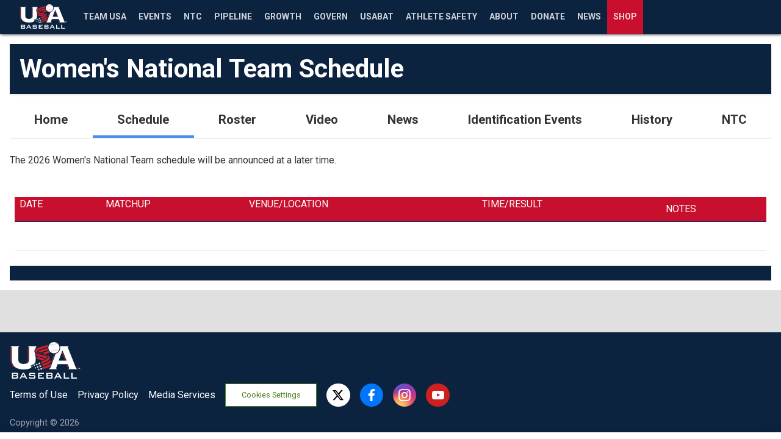

--- FILE ---
content_type: text/html; charset=utf-8
request_url: https://www.usabaseball.com/team/womens/schedule
body_size: 109162
content:
<!DOCTYPE html><html lang="en"><head><meta charSet="utf-8"/><title>Women&#x27;s National Team Schedule | USA Baseball</title><meta property="locale" name="locale" content="en"/><meta http-equiv="Content-Language" content="en"/><meta property="env" name="env" content="production"/><meta property="description" name="description" content=""/><meta property="page_id" name="page_id" content="Women&#x27;s National Team Schedule"/><meta property="og:title" name="og:title" content="Women&#x27;s National Team Schedule | USA Baseball"/><meta property="og:description" name="og:description" content=""/><meta property="og:image" name="og:image" content=""/><meta property="og:imag:alt" name="og:imag:alt" content=""/><meta property="og:site_name" name="og:site_name" content=""/><meta property="og:url" name="og:url" content="https://www.usabaseball.com/team/womens/schedule"/><meta property="og:type" name="og:type" content="website"/><meta property="timezone" name="timezone" content="America/New_York"/><meta property="twitter:card" name="twitter:card" content="summary_large_image"/><meta property="twitter:site" name="twitter:site" content="null"/><meta property="twitter:description" name="twitter:description" content=""/><meta property="twitter:title" name="twitter:title" content="Women&#x27;s National Team Schedule | USA Baseball"/><meta property="twitter:image" name="twitter:image" content=""/><meta property="twitter:imag:alt" name="twitter:imag:alt" content=""/><meta property="viewport" name="viewport" content="width=device-width, initial-scale=1, maximum-scale=1, shrink-to-fit=no"/><link rel="canonical" href="https://www.usabaseball.com/team/womens/schedule"/><link rel="alternate" href="https://x-partner-prod.us-central1.webeng-gcp.mlbinfra.com" hrefLang="en"/><link rel="alternate" href="https://x-partner-prod.us-central1.webeng-gcp.mlbinfra.com/es" hrefLang="es"/><link rel="shortcut icon" href="https://images.ctfassets.net/iiozhi00a8lc/3PttwpMsvPdsJEJV55dBPy/0b094e4d981673ab17e88a9a1260d2aa/USAB-Traditional-Primary-Logo-On-Dark-1x1.png"/><link rel="apple-touch-icon" href=""/><link rel="apple-touch-icon-precomposed" href=""/><script defer="" src="https://assets.adobedtm.com/267c22ecc15c/671e09dd8d6c/launch-6fe8e1ae9031.min.js"></script><meta name="next-head-count" content="30"/><link rel="preconnect" href="//www.mlbstatic.com/mlb.com"/><link rel="preconnect" href="//builds.mlbstatic.com/mlb.com"/><link rel="preconnect" href="//www.mlbstatic.com/mlb.com" crossorigin="anonymous"/><link rel="preconnect" href="//builds.mlbstatic.com/mlb.com" crossorigin="anonymous"/><link rel="dns-prefetch" href="//www.mlbstatic.com/mlb.com"/><link rel="dns-prefetch" href="//builds.mlbstatic.com/mlb.com"/><link rel="preload" href="https://www.mlbstatic.com/mlb.com/fonts/proxima-nova-bold.woff2" as="font" type="font/woff2" crossorigin="anonymous"/><link rel="preload" href="https://www.mlbstatic.com/mlb.com/fonts/proxima-nova-regular.woff2" as="font" type="font/woff2" crossorigin="anonymous"/><link href="https://cdnjs.cloudflare.com/ajax/libs/font-awesome/6.4.2/css/all.min.css" rel="stylesheet"/><link rel="preconnect" href="https://fonts.googleapis.com"/><link rel="preconnect" href="https://fonts.gstatic.com"/><link rel="preconnect" href="https://fonts.gstatic.com" crossorigin /><link rel="preload" href="https://builds.mlbstatic.com/mlb.com/web-apps/x-partner/_next/static/css/864e0b014d6d45d8.css" as="style"/><link rel="stylesheet" href="https://builds.mlbstatic.com/mlb.com/web-apps/x-partner/_next/static/css/864e0b014d6d45d8.css" data-n-p=""/><noscript data-n-css=""></noscript><script defer="" nomodule="" src="https://builds.mlbstatic.com/mlb.com/web-apps/x-partner/_next/static/chunks/polyfills-42372ed130431b0a.js"></script><script src="https://builds.mlbstatic.com/mlb.com/web-apps/x-partner/_next/static/chunks/webpack-22a9e611557bfc8b.js" defer=""></script><script src="https://builds.mlbstatic.com/mlb.com/web-apps/x-partner/_next/static/chunks/framework-76a85bc129fc16ca.js" defer=""></script><script src="https://builds.mlbstatic.com/mlb.com/web-apps/x-partner/_next/static/chunks/main-f5c9b9c55a2b9a02.js" defer=""></script><script src="https://builds.mlbstatic.com/mlb.com/web-apps/x-partner/_next/static/chunks/pages/_app-596c48dded109c59.js" defer=""></script><script src="https://builds.mlbstatic.com/mlb.com/web-apps/x-partner/_next/static/chunks/4e6ff6b2-9e321dcb46aa73ca.js" defer=""></script><script src="https://builds.mlbstatic.com/mlb.com/web-apps/x-partner/_next/static/chunks/78537f27-e3946ba27301ee9c.js" defer=""></script><script src="https://builds.mlbstatic.com/mlb.com/web-apps/x-partner/_next/static/chunks/ee6b5c56-4376379edd549d02.js" defer=""></script><script src="https://builds.mlbstatic.com/mlb.com/web-apps/x-partner/_next/static/chunks/26b4518c-ed4b475d049c5628.js" defer=""></script><script src="https://builds.mlbstatic.com/mlb.com/web-apps/x-partner/_next/static/chunks/a6c7d93c-55298b988be339ea.js" defer=""></script><script src="https://builds.mlbstatic.com/mlb.com/web-apps/x-partner/_next/static/chunks/36515211-9f0e41b4bec8cae3.js" defer=""></script><script src="https://builds.mlbstatic.com/mlb.com/web-apps/x-partner/_next/static/chunks/5226285b-f1e2928c92511916.js" defer=""></script><script src="https://builds.mlbstatic.com/mlb.com/web-apps/x-partner/_next/static/chunks/7608a8f6-cc3b3b76d2b61cee.js" defer=""></script><script src="https://builds.mlbstatic.com/mlb.com/web-apps/x-partner/_next/static/chunks/2dcaacc3-b5f2b2263f7f4c9b.js" defer=""></script><script src="https://builds.mlbstatic.com/mlb.com/web-apps/x-partner/_next/static/chunks/a29ae703-70c961c34719afa8.js" defer=""></script><script src="https://builds.mlbstatic.com/mlb.com/web-apps/x-partner/_next/static/chunks/0c3d0413-43f6f45fdb882b78.js" defer=""></script><script src="https://builds.mlbstatic.com/mlb.com/web-apps/x-partner/_next/static/chunks/b0b9514a-bfcc4a84937b6a6d.js" defer=""></script><script src="https://builds.mlbstatic.com/mlb.com/web-apps/x-partner/_next/static/chunks/9b61e6c5-9ce6395945785973.js" defer=""></script><script src="https://builds.mlbstatic.com/mlb.com/web-apps/x-partner/_next/static/chunks/9922685e-65c1f39bb1f38c43.js" defer=""></script><script src="https://builds.mlbstatic.com/mlb.com/web-apps/x-partner/_next/static/chunks/2edb282b-3593e671f06d1a43.js" defer=""></script><script src="https://builds.mlbstatic.com/mlb.com/web-apps/x-partner/_next/static/chunks/66dee5eb-cd73bd8bef9a47b0.js" defer=""></script><script src="https://builds.mlbstatic.com/mlb.com/web-apps/x-partner/_next/static/chunks/e793ba1d-ef08a3cc2f4ebc07.js" defer=""></script><script src="https://builds.mlbstatic.com/mlb.com/web-apps/x-partner/_next/static/chunks/38a0d332-909ddce372769619.js" defer=""></script><script src="https://builds.mlbstatic.com/mlb.com/web-apps/x-partner/_next/static/chunks/faf0dfaa-f55d3000516315f8.js" defer=""></script><script src="https://builds.mlbstatic.com/mlb.com/web-apps/x-partner/_next/static/chunks/2781-288d1b7102c646c7.js" defer=""></script><script src="https://builds.mlbstatic.com/mlb.com/web-apps/x-partner/_next/static/chunks/4660-bc9356b0f9bfbb4a.js" defer=""></script><script src="https://builds.mlbstatic.com/mlb.com/web-apps/x-partner/_next/static/chunks/2441-7d459bc2d4bac0ff.js" defer=""></script><script src="https://builds.mlbstatic.com/mlb.com/web-apps/x-partner/_next/static/chunks/9541-5f67294dedd21578.js" defer=""></script><script src="https://builds.mlbstatic.com/mlb.com/web-apps/x-partner/_next/static/chunks/5926-41eef2b95b8c65ee.js" defer=""></script><script src="https://builds.mlbstatic.com/mlb.com/web-apps/x-partner/_next/static/chunks/2961-8485ceb5ddd9d21a.js" defer=""></script><script src="https://builds.mlbstatic.com/mlb.com/web-apps/x-partner/_next/static/chunks/7751-a8384a7bc6a39d9e.js" defer=""></script><script src="https://builds.mlbstatic.com/mlb.com/web-apps/x-partner/_next/static/chunks/681-725eb62703f6dea0.js" defer=""></script><script src="https://builds.mlbstatic.com/mlb.com/web-apps/x-partner/_next/static/chunks/4827-80f0120f71192343.js" defer=""></script><script src="https://builds.mlbstatic.com/mlb.com/web-apps/x-partner/_next/static/chunks/8361-30d8ec5baeee7b93.js" defer=""></script><script src="https://builds.mlbstatic.com/mlb.com/web-apps/x-partner/_next/static/chunks/1065-ca925fea7c0a617c.js" defer=""></script><script src="https://builds.mlbstatic.com/mlb.com/web-apps/x-partner/_next/static/chunks/2439-fc0efcb01e9f4f1b.js" defer=""></script><script src="https://builds.mlbstatic.com/mlb.com/web-apps/x-partner/_next/static/chunks/pages/%5B%5B...path%5D%5D-e7142086d96e6a6d.js" defer=""></script><script src="https://builds.mlbstatic.com/mlb.com/web-apps/x-partner/_next/static/pSN7x2lSlwu3sjB2p-WKN/_buildManifest.js" defer=""></script><script src="https://builds.mlbstatic.com/mlb.com/web-apps/x-partner/_next/static/pSN7x2lSlwu3sjB2p-WKN/_ssgManifest.js" defer=""></script><style data-styled="" data-styled-version="5.3.6">.sr-only{position:absolute;width:1px;height:1px;margin:-1px;padding:0;overflow:hidden;-webkit-clip:rect(0,0,0,0);clip:rect(0,0,0,0);border:0;}/*!sc*/
.sr-only-focusable:active,.sr-only-focusable:focus{position:static;width:auto;height:auto;margin:0;overflow:visible;-webkit-clip:auto;clip:auto;}/*!sc*/
data-styled.g1[id="sc-global-ofqMr1"]{content:"sc-global-ofqMr1,"}/*!sc*/
[data-aspect-ratio]{background-color:#ECECEC;background-position:center;background-repeat:no-repeat;background-size:cover;display:block;max-width:100%;overflow:hidden;position:relative;}/*!sc*/
[data-aspect-ratio]::before{content:"";display:block;}/*!sc*/
[data-aspect-ratio] > *{display:block;height:100%;left:0;position:absolute;top:0;width:100%;}/*!sc*/
[data-aspect-ratio] img{object-fit:cover;height:100%;}/*!sc*/
[data-aspect-ratio] img::after{background-color:#ECECEC;background-position:center;background-repeat:no-repeat;background-size:cover;content:" ";height:100%;width:100%;position:absolute;top:0;left:0;}/*!sc*/
[data-aspect-ratio="4:1"]::before{padding-top:25%;}/*!sc*/
[data-aspect-ratio="3:1"]::before{padding-top:33.333333333%;}/*!sc*/
[data-aspect-ratio="5:2"]::before{padding-top:40%;}/*!sc*/
[data-aspect-ratio="16:9"]::before{padding-top:56.25%;}/*!sc*/
[data-aspect-ratio="1:1"]::before{padding-top:100%;}/*!sc*/
[data-aspect-ratio="4:5"]::before{padding-top:125%;}/*!sc*/
[data-aspect-ratio="4:3"]::before{padding-top:75%;}/*!sc*/
data-styled.g2[id="sc-global-fpflBU1"]{content:"sc-global-fpflBU1,"}/*!sc*/
[class*="lazyload"]{opacity:0;-webkit-transition:0.3s opacity;transition:0.3s opacity;}/*!sc*/
.lazyload--loaded{opacity:1;}/*!sc*/
data-styled.g3[id="sc-global-kbbcAv1"]{content:"sc-global-kbbcAv1,"}/*!sc*/
@media print{.megamenu,.site-footer,.l-grid--two-column__col--right{display:none;}}/*!sc*/
data-styled.g4[id="sc-global-cwvNcb1"]{content:"sc-global-cwvNcb1,"}/*!sc*/
@font-face{font-style:normal;}/*!sc*/
@font-face{font-weight:100;font-style:italic;}/*!sc*/
@font-face{font-weight:300;font-style:normal;}/*!sc*/
@font-face{font-weight:300;font-style:italic;}/*!sc*/
@font-face{font-weight:400;font-style:normal;}/*!sc*/
@font-face{font-weight:400;font-style:italic;}/*!sc*/
@font-face{font-weight:500;font-style:normal;}/*!sc*/
@font-face{font-weight:500;font-style:italic;}/*!sc*/
@font-face{font-weight:600;font-style:normal;}/*!sc*/
@font-face{font-weight:600;font-style:italic;}/*!sc*/
@font-face{font-weight:700;font-style:normal;}/*!sc*/
@font-face{font-weight:700;font-style:italic;}/*!sc*/
@font-face{font-weight:800;font-style:normal;}/*!sc*/
@font-face{font-weight:800;font-style:italic;}/*!sc*/
@font-face{font-weight:900;font-style:normal;}/*!sc*/
@font-face{font-weight:900;font-style:italic;}/*!sc*/
@font-face/*!sc*/
html h1,html h2,html h3,html h4,html h5,html h6,html .u-text-h1,html .u-text-h2,html .u-text-h3,html .u-text-h4,html .u-text-h5,html .u-text-h6,html .u-text-h7{margin-top:0;margin-bottom:1rem;line-height:1.2;}/*!sc*/
html h1--line,html h2--line,html h3--line,html h4--line,html h5--line,html h6--line,html .u-text-h1--line,html .u-text-h2--line,html .u-text-h3--line,html .u-text-h4--line,html .u-text-h5--line,html .u-text-h6--line,html .u-text-h7--line{display:-webkit-box;display:-webkit-flex;display:-ms-flexbox;display:flex;-webkit-align-items:center;-webkit-box-align:center;-ms-flex-align:center;align-items:center;}/*!sc*/
html h1--line::after,html h2--line::after,html h3--line::after,html h4--line::after,html h5--line::after,html h6--line::after,html .u-text-h1--line::after,html .u-text-h2--line::after,html .u-text-h3--line::after,html .u-text-h4--line::after,html .u-text-h5--line::after,html .u-text-h6--line::after,html .u-text-h7--line::after{background-color:#333333;content:"";-webkit-box-flex:1;-webkit-flex-grow:1;-ms-flex-positive:1;flex-grow:1;height:1px;margin-left:0.5rem;}/*!sc*/
html h1,html h2,html h3,html h4,html h5,html .u-text-h1,html .u-text-h2,html .u-text-h3,html .u-text-h4,html .u-text-h5{margin-top:0;font-weight:bold;}/*!sc*/
h1,.u-text-h1{font-size:2.00533921rem;}/*!sc*/
@media (min-width:768px){h1,.u-text-h1{font-size:2.6426566406249994rem;}}/*!sc*/
h2,.u-text-h2{font-size:1.6851589999999999rem;}/*!sc*/
@media (min-width:768px){h2,.u-text-h2{font-size:2.0726718749999997rem;}}/*!sc*/
h3,.u-text-h3{font-size:1.4161rem;}/*!sc*/
@media (min-width:768px){h3,.u-text-h3{font-size:1.6256249999999999rem;}}/*!sc*/
h4,.u-text-h4{font-size:1.19rem;}/*!sc*/
@media (min-width:768px){h4,.u-text-h4{font-size:1.275rem;}}/*!sc*/
h5,.u-text-h5{font-size:1rem;}/*!sc*/
@media (min-width:768px){h5,.u-text-h5{font-size:1rem;}}/*!sc*/
h6,.u-text-h6{font-size:0.8403361344537815rem;}/*!sc*/
@media (min-width:768px){h6,.u-text-h6{font-size:0.7843137254901962rem;}}/*!sc*/
.u-text-h7{font-size:0.7061648188687241rem;}/*!sc*/
@media (min-width:768px){.u-text-h7{font-size:0.6151480199923107rem;}}/*!sc*/
p{margin-top:0;margin-bottom:1rem;}/*!sc*/
.u-text-body{font-size:1rem;}/*!sc*/
.p-text-caption{font-size:0.8748906386701663rem;color:#666666;}/*!sc*/
.p-text-subcaption{font-size:0.7654336296326913rem;color:#666666;}/*!sc*/
.u-text-disclaimer{font-size:0.7654336296326913rem;font-style:italic;color:#666666;}/*!sc*/
ol{margin:0;padding:0;}/*!sc*/
ul{list-style:none;margin:0;padding:0;}/*!sc*/
.p-text-list{padding-left:1rem;line-height:1.2;list-style-type:disc;margin-top:0;margin-bottom:1rem;}/*!sc*/
.p-text-list--unstyled{list-style:none;padding-left:0;}/*!sc*/
.p-text-list ul{list-style-type:circle;padding-top:1rem;}/*!sc*/
.p-text-list li{margin-bottom:0.75rem;}/*!sc*/
.p-text-list--ordered{list-style:decimal;}/*!sc*/
a{-webkit-text-decoration:none;text-decoration:none;}/*!sc*/
.p-text-link{color:#1F5A97;font-weight:bold;}/*!sc*/
.p-text-more-link{font-size:1rem;line-height:1.2;}/*!sc*/
@media (min-width:768px){.p-text-more-link{font-size:1rem;}}/*!sc*/
.p-text-more-link::after{content:" \00BB";}/*!sc*/
data-styled.g6[id="sc-global-ghltnv1"]{content:"sc-global-ghltnv1,"}/*!sc*/
.u-text-reset{margin-bottom:0;line-height:1;}/*!sc*/
.u-text-underlined{border-bottom:1px solid #D2D2D2;padding-bottom:1rem;}/*!sc*/
.u-text-left{text-align:left;}/*!sc*/
.u-text-center{text-align:center;}/*!sc*/
.u-text-right{text-align:right;}/*!sc*/
.u-text-columns--four-columns{-webkit-column-count:4;column-count:4;}/*!sc*/
@media (max-width:768px){.u-text-columns--four-columns{-webkit-column-count:2;column-count:2;}}/*!sc*/
@media (max-width:568px){.u-text-columns--four-columns{-webkit-column-count:1;column-count:1;}}/*!sc*/
.u-text-columns--three-columns{-webkit-column-count:3;column-count:3;}/*!sc*/
@media (max-width:568px){.u-text-columns--three-columns{-webkit-column-count:1;column-count:1;}}/*!sc*/
.u-text-columns--two-columns{-webkit-column-count:2;column-count:2;}/*!sc*/
@media (max-width:568px){.u-text-columns--two-columns{-webkit-column-count:1;column-count:1;}}/*!sc*/
body:not(.is-app) .u-app-show{display:none !important;visibility:hidden !important;}/*!sc*/
.is-app .u-app-hide{display:none !important;visibility:hidden !important;}/*!sc*/
.is-app .u-app-show{visibility:visible;}/*!sc*/
[data-pb-appears],[data-pb-expires]{display:none !important;}/*!sc*/
data-styled.g7[id="sc-global-ffDNXh1"]{content:"sc-global-ffDNXh1,"}/*!sc*/
html{line-height:1.15;-webkit-text-size-adjust:100%;}/*!sc*/
body{margin:0;}/*!sc*/
main{display:block;}/*!sc*/
h1{font-size:2em;margin:0.67em 0;}/*!sc*/
hr{box-sizing:content-box;height:0;overflow:visible;}/*!sc*/
pre{font-family:monospace,monospace;font-size:1em;}/*!sc*/
a{background-color:transparent;}/*!sc*/
abbr[title]{border-bottom:none;-webkit-text-decoration:underline;text-decoration:underline;-webkit-text-decoration:underline dotted;text-decoration:underline dotted;}/*!sc*/
b,strong{font-weight:bolder;}/*!sc*/
code,kbd,samp{font-family:monospace,monospace;font-size:1em;}/*!sc*/
small{font-size:80%;}/*!sc*/
sub,sup{font-size:75%;line-height:0;position:relative;vertical-align:baseline;}/*!sc*/
sub{bottom:-0.25em;}/*!sc*/
sup{top:-0.5em;}/*!sc*/
img{border-style:none;}/*!sc*/
button,input,optgroup,select,textarea{font-family:inherit;font-size:100%;line-height:1.15;margin:0;}/*!sc*/
button,input{overflow:visible;}/*!sc*/
button,select{text-transform:none;}/*!sc*/
button,[type="button"],[type="reset"],[type="submit"]{-webkit-appearance:button;}/*!sc*/
button::-moz-focus-inner,[type="button"]::-moz-focus-inner,[type="reset"]::-moz-focus-inner,[type="submit"]::-moz-focus-inner{border-style:none;padding:0;}/*!sc*/
button:-moz-focusring,[type="button"]:-moz-focusring,[type="reset"]:-moz-focusring,[type="submit"]:-moz-focusring{outline:1px dotted ButtonText;}/*!sc*/
fieldset{padding:0.35em 0.75em 0.625em;}/*!sc*/
legend{box-sizing:border-box;color:inherit;display:table;max-width:100%;padding:0;white-space:normal;}/*!sc*/
progress{vertical-align:baseline;}/*!sc*/
textarea{overflow:auto;}/*!sc*/
[type="checkbox"],[type="radio"]{box-sizing:border-box;padding:0;}/*!sc*/
[type="number"]::-webkit-inner-spin-button,[type="number"]::-webkit-outer-spin-button{height:auto;}/*!sc*/
[type="search"]{-webkit-appearance:textfield;outline-offset:-2px;}/*!sc*/
[type="search"]::-webkit-search-decoration{-webkit-appearance:none;}/*!sc*/
::-webkit-file-upload-button{-webkit-appearance:button;font:inherit;}/*!sc*/
details{display:block;}/*!sc*/
summary{display:list-item;}/*!sc*/
template{display:none;}/*!sc*/
[hidden]{display:none;}/*!sc*/
html{font-size:14px;height:100%;}/*!sc*/
@media (min-width:768px){html{font-size:16px;}}/*!sc*/
body{-webkit-font-smoothing:antialiased;-webkit-box-direction:normal;width:100%;color:#333333;display:-webkit-box;display:-webkit-flex;display:-ms-flexbox;display:flex;-webkit-flex-direction:column;-ms-flex-direction:column;flex-direction:column;height:100%;line-height:1.5;overflow-x:hidden;-webkit-text-size-adjust:100%;}/*!sc*/
.menu-open{overflow:hidden;position:fixed;}/*!sc*/
main:not(.auth-container){-webkit-flex:1 0 auto;-ms-flex:1 0 auto;flex:1 0 auto;overflow-x:hidden;}/*!sc*/
@media (min-width:768px){main:not(.auth-container){overflow-x:unset;}}/*!sc*/
.container{background-color:#FFFFFF;margin-right:auto;margin-left:auto;max-width:1448px;overflow:hidden;position:relative;width:100%;}/*!sc*/
.container--max-width{max-width:1440px;overflow:hidden;}/*!sc*/
img{max-width:100%;}/*!sc*/
.t-latest-news{background-color:#F7F7F7;color:#333333;}/*!sc*/
.t-railGrey{background-color:#F7F7F7 !important;color:#333333;}/*!sc*/
.t-dark-video-tray{background-color:#000000;}/*!sc*/
.t-dark-video-tray .p-embed-player .video-preview{background-color:#000000;}/*!sc*/
.t-dark-video-tray .p-embed-player .homepage-drawer-embed .video-preview-metadata__title,.t-dark-video-tray .p-embed-player .homepage-drawer-embed .video-preview-description{color:#FFFFFF;}/*!sc*/
.container--homepage .l-grid__content--box.t-dark-video-tray::after,.l-grid--three-column-homepage .l-grid__content--box.t-dark-video-tray::after{border-bottom-color:#000000;}/*!sc*/
.border-box *{box-sizing:border-box;}/*!sc*/
#react-footer .p-icon *{fill:currentColor;}/*!sc*/
#__next{display:-webkit-box !important;display:-webkit-flex !important;display:-ms-flexbox !important;display:flex !important;-webkit-flex-direction:column;-ms-flex-direction:column;flex-direction:column;height:100%;}/*!sc*/
.p-ad__background-overlay{position:absolute;top:130px;width:130px;left:-130px;}/*!sc*/
@media (max-width:1023px){.header__nav-top__logo--mlb{padding-right:63px !important;}}/*!sc*/
.header__subnav__content{padding-right:24px !important;}/*!sc*/
header.mlb-header.mlb-header--side-nav-closed .header__nav-top__nav-container .header__subnav--teams__leagues .header__subnav__item,header.mlb-header.mlb-header--side-nav-closed .header__nav-top__nav-container .header__subnav--teams__leagues .header__subnav__group-title{padding:11px 4px !important;}/*!sc*/
data-styled.g9[id="sc-global-bnHPKf1"]{content:"sc-global-bnHPKf1,"}/*!sc*/
html .l-grid{-webkit-align-items:stretch;-webkit-box-align:stretch;-ms-flex-align:stretch;align-items:stretch;display:-webkit-box;display:-webkit-flex;display:-ms-flexbox;display:flex;-webkit-flex-wrap:wrap;-ms-flex-wrap:wrap;flex-wrap:wrap;}/*!sc*/
html .l-grid--gutters{margin:-0.5rem;}/*!sc*/
html .l-grid--gutters .l-grid__col{padding:0.5rem;}/*!sc*/
html .l-grid--gutters .l-grid__content{margin:0;}/*!sc*/
html .l-grid--gutters .l-grid__content--flat-card:only-child{height:100%;}/*!sc*/
html .l-grid--gutters .l-grid__content--box:only-child{height:100%;}/*!sc*/
html .l-grid--gutters .l-grid__content--card:only-child{height:100%;}/*!sc*/
html .l-grid__col{-webkit-flex-basis:100%;-ms-flex-preferred-size:100%;flex-basis:100%;max-width:100%;min-height:1px;}/*!sc*/
html .l-grid__col--auto{-webkit-flex:auto;-ms-flex:auto;flex:auto;}/*!sc*/
html .l-grid__col--transparent{background-color:transparent !important;}/*!sc*/
html .l-grid__col--2{-webkit-flex-basis:16.666666667%;-ms-flex-preferred-size:16.666666667%;flex-basis:16.666666667%;max-width:16.666666667%;}/*!sc*/
html .l-grid__col--3{-webkit-flex-basis:25.000000000%;-ms-flex-preferred-size:25.000000000%;flex-basis:25.000000000%;max-width:25.000000000%;}/*!sc*/
html .l-grid__col--4{-webkit-flex-basis:33.333333333%;-ms-flex-preferred-size:33.333333333%;flex-basis:33.333333333%;max-width:33.333333333%;}/*!sc*/
html .l-grid__col--5{-webkit-flex-basis:41.666666667%;-ms-flex-preferred-size:41.666666667%;flex-basis:41.666666667%;max-width:41.666666667%;}/*!sc*/
html .l-grid__col--6{-webkit-flex-basis:50.000000000%;-ms-flex-preferred-size:50.000000000%;flex-basis:50.000000000%;max-width:50.000000000%;}/*!sc*/
html .l-grid__col--7{-webkit-flex-basis:58.333333333%;-ms-flex-preferred-size:58.333333333%;flex-basis:58.333333333%;max-width:58.333333333%;}/*!sc*/
html .l-grid__col--8{-webkit-flex-basis:66.666666667%;-ms-flex-preferred-size:66.666666667%;flex-basis:66.666666667%;max-width:66.666666667%;}/*!sc*/
html .l-grid__col--9{-webkit-flex-basis:75.000000000%;-ms-flex-preferred-size:75.000000000%;flex-basis:75.000000000%;max-width:75.000000000%;}/*!sc*/
html .l-grid__col--10{-webkit-flex-basis:83.333333333%;-ms-flex-preferred-size:83.333333333%;flex-basis:83.333333333%;max-width:83.333333333%;}/*!sc*/
@media (max-width:567px){html .l-grid__col--xs-2{-webkit-flex-basis:16.666666667%;-ms-flex-preferred-size:16.666666667%;flex-basis:16.666666667%;max-width:16.666666667%;}html .l-grid__col--xs-3{-webkit-flex-basis:25.000000000%;-ms-flex-preferred-size:25.000000000%;flex-basis:25.000000000%;max-width:25.000000000%;}html .l-grid__col--xs-4{-webkit-flex-basis:33.333333333%;-ms-flex-preferred-size:33.333333333%;flex-basis:33.333333333%;max-width:33.333333333%;}html .l-grid__col--xs-5{-webkit-flex-basis:41.666666667%;-ms-flex-preferred-size:41.666666667%;flex-basis:41.666666667%;max-width:41.666666667%;}html .l-grid__col--xs-6{-webkit-flex-basis:50.000000000%;-ms-flex-preferred-size:50.000000000%;flex-basis:50.000000000%;max-width:50.000000000%;}html .l-grid__col--xs-7{-webkit-flex-basis:58.333333333%;-ms-flex-preferred-size:58.333333333%;flex-basis:58.333333333%;max-width:58.333333333%;}html .l-grid__col--xs-8{-webkit-flex-basis:66.666666667%;-ms-flex-preferred-size:66.666666667%;flex-basis:66.666666667%;max-width:66.666666667%;}html .l-grid__col--xs-9{-webkit-flex-basis:75.000000000%;-ms-flex-preferred-size:75.000000000%;flex-basis:75.000000000%;max-width:75.000000000%;}html .l-grid__col--xs-10{-webkit-flex-basis:83.333333333%;-ms-flex-preferred-size:83.333333333%;flex-basis:83.333333333%;max-width:83.333333333%;}html .l-grid__col--xs-hidden{display:none;}html .l-grid__col--xs-fifth{-webkit-flex-basis:20%;-ms-flex-preferred-size:20%;flex-basis:20%;max-width:20%;}html .l-grid__col--xs-12{-webkit-flex-basis:100%;-ms-flex-preferred-size:100%;flex-basis:100%;max-width:100%;}}/*!sc*/
@media (min-width:568px) and (max-width:767px){html .l-grid__col--sm-2{-webkit-flex-basis:16.666666667%;-ms-flex-preferred-size:16.666666667%;flex-basis:16.666666667%;max-width:16.666666667%;}html .l-grid__col--sm-3{-webkit-flex-basis:25.000000000%;-ms-flex-preferred-size:25.000000000%;flex-basis:25.000000000%;max-width:25.000000000%;}html .l-grid__col--sm-4{-webkit-flex-basis:33.333333333%;-ms-flex-preferred-size:33.333333333%;flex-basis:33.333333333%;max-width:33.333333333%;}html .l-grid__col--sm-5{-webkit-flex-basis:41.666666667%;-ms-flex-preferred-size:41.666666667%;flex-basis:41.666666667%;max-width:41.666666667%;}html .l-grid__col--sm-6{-webkit-flex-basis:50.000000000%;-ms-flex-preferred-size:50.000000000%;flex-basis:50.000000000%;max-width:50.000000000%;}html .l-grid__col--sm-7{-webkit-flex-basis:58.333333333%;-ms-flex-preferred-size:58.333333333%;flex-basis:58.333333333%;max-width:58.333333333%;}html .l-grid__col--sm-8{-webkit-flex-basis:66.666666667%;-ms-flex-preferred-size:66.666666667%;flex-basis:66.666666667%;max-width:66.666666667%;}html .l-grid__col--sm-9{-webkit-flex-basis:75.000000000%;-ms-flex-preferred-size:75.000000000%;flex-basis:75.000000000%;max-width:75.000000000%;}html .l-grid__col--sm-10{-webkit-flex-basis:83.333333333%;-ms-flex-preferred-size:83.333333333%;flex-basis:83.333333333%;max-width:83.333333333%;}html .l-grid__col--sm-fifth{-webkit-flex-basis:20%;-ms-flex-preferred-size:20%;flex-basis:20%;max-width:20%;}html .l-grid__col--sm-12{-webkit-flex-basis:100%;-ms-flex-preferred-size:100%;flex-basis:100%;max-width:100%;}html .l-grid__col--sm-hidden{display:none;}}/*!sc*/
@media (min-width:768px) and (max-width:1023px){html .l-grid__col--md-2{-webkit-flex-basis:16.666666667%;-ms-flex-preferred-size:16.666666667%;flex-basis:16.666666667%;max-width:16.666666667%;}html .l-grid__col--md-3{-webkit-flex-basis:25.000000000%;-ms-flex-preferred-size:25.000000000%;flex-basis:25.000000000%;max-width:25.000000000%;}html .l-grid__col--md-4{-webkit-flex-basis:33.333333333%;-ms-flex-preferred-size:33.333333333%;flex-basis:33.333333333%;max-width:33.333333333%;}html .l-grid__col--md-5{-webkit-flex-basis:41.666666667%;-ms-flex-preferred-size:41.666666667%;flex-basis:41.666666667%;max-width:41.666666667%;}html .l-grid__col--md-6{-webkit-flex-basis:50.000000000%;-ms-flex-preferred-size:50.000000000%;flex-basis:50.000000000%;max-width:50.000000000%;}html .l-grid__col--md-7{-webkit-flex-basis:58.333333333%;-ms-flex-preferred-size:58.333333333%;flex-basis:58.333333333%;max-width:58.333333333%;}html .l-grid__col--md-8{-webkit-flex-basis:66.666666667%;-ms-flex-preferred-size:66.666666667%;flex-basis:66.666666667%;max-width:66.666666667%;}html .l-grid__col--md-9{-webkit-flex-basis:75.000000000%;-ms-flex-preferred-size:75.000000000%;flex-basis:75.000000000%;max-width:75.000000000%;}html .l-grid__col--md-10{-webkit-flex-basis:83.333333333%;-ms-flex-preferred-size:83.333333333%;flex-basis:83.333333333%;max-width:83.333333333%;}html .l-grid__col--md-fifth{-webkit-flex-basis:20%;-ms-flex-preferred-size:20%;flex-basis:20%;max-width:20%;}html .l-grid__col--md-12{-webkit-flex-basis:100%;-ms-flex-preferred-size:100%;flex-basis:100%;max-width:100%;}html .l-grid__col--md-hidden{display:none;}}/*!sc*/
@media (min-width:1024px) and (max-width:1303px){html .l-grid__col--lg-2{-webkit-flex-basis:16.666666667%;-ms-flex-preferred-size:16.666666667%;flex-basis:16.666666667%;max-width:16.666666667%;}html .l-grid__col--lg-3{-webkit-flex-basis:25.000000000%;-ms-flex-preferred-size:25.000000000%;flex-basis:25.000000000%;max-width:25.000000000%;}html .l-grid__col--lg-4{-webkit-flex-basis:33.333333333%;-ms-flex-preferred-size:33.333333333%;flex-basis:33.333333333%;max-width:33.333333333%;}html .l-grid__col--lg-5{-webkit-flex-basis:41.666666667%;-ms-flex-preferred-size:41.666666667%;flex-basis:41.666666667%;max-width:41.666666667%;}html .l-grid__col--lg-6{-webkit-flex-basis:50.000000000%;-ms-flex-preferred-size:50.000000000%;flex-basis:50.000000000%;max-width:50.000000000%;}html .l-grid__col--lg-7{-webkit-flex-basis:58.333333333%;-ms-flex-preferred-size:58.333333333%;flex-basis:58.333333333%;max-width:58.333333333%;}html .l-grid__col--lg-8{-webkit-flex-basis:66.666666667%;-ms-flex-preferred-size:66.666666667%;flex-basis:66.666666667%;max-width:66.666666667%;}html .l-grid__col--lg-9{-webkit-flex-basis:75.000000000%;-ms-flex-preferred-size:75.000000000%;flex-basis:75.000000000%;max-width:75.000000000%;}html .l-grid__col--lg-10{-webkit-flex-basis:83.333333333%;-ms-flex-preferred-size:83.333333333%;flex-basis:83.333333333%;max-width:83.333333333%;}html .l-grid__col--lg-fifth{-webkit-flex-basis:20%;-ms-flex-preferred-size:20%;flex-basis:20%;max-width:20%;}html .l-grid__col--lg-12{-webkit-flex-basis:100%;-ms-flex-preferred-size:100%;flex-basis:100%;max-width:100%;}html .l-grid__col--lg-hidden{display:none;}}/*!sc*/
@media (min-width:1304px){html .l-grid__col--xl-2{-webkit-flex-basis:16.666666667%;-ms-flex-preferred-size:16.666666667%;flex-basis:16.666666667%;max-width:16.666666667%;}html .l-grid__col--xl-3{-webkit-flex-basis:25.000000000%;-ms-flex-preferred-size:25.000000000%;flex-basis:25.000000000%;max-width:25.000000000%;}html .l-grid__col--xl-4{-webkit-flex-basis:33.333333333%;-ms-flex-preferred-size:33.333333333%;flex-basis:33.333333333%;max-width:33.333333333%;}html .l-grid__col--xl-5{-webkit-flex-basis:41.666666667%;-ms-flex-preferred-size:41.666666667%;flex-basis:41.666666667%;max-width:41.666666667%;}html .l-grid__col--xl-6{-webkit-flex-basis:50.000000000%;-ms-flex-preferred-size:50.000000000%;flex-basis:50.000000000%;max-width:50.000000000%;}html .l-grid__col--xl-7{-webkit-flex-basis:58.333333333%;-ms-flex-preferred-size:58.333333333%;flex-basis:58.333333333%;max-width:58.333333333%;}html .l-grid__col--xl-8{-webkit-flex-basis:66.666666667%;-ms-flex-preferred-size:66.666666667%;flex-basis:66.666666667%;max-width:66.666666667%;}html .l-grid__col--xl-9{-webkit-flex-basis:75.000000000%;-ms-flex-preferred-size:75.000000000%;flex-basis:75.000000000%;max-width:75.000000000%;}html .l-grid__col--xl-10{-webkit-flex-basis:83.333333333%;-ms-flex-preferred-size:83.333333333%;flex-basis:83.333333333%;max-width:83.333333333%;}html .l-grid__col--xl-hidden{display:none;}html .l-grid__col--xl-fifth{-webkit-flex-basis:20%;-ms-flex-preferred-size:20%;flex-basis:20%;max-width:20%;}html .l-grid__col--xl-12{-webkit-flex-basis:100%;-ms-flex-preferred-size:100%;flex-basis:100%;max-width:100%;}}/*!sc*/
@media (max-width:567px){html .l-grid__content--xs-hidden{display:none;}}/*!sc*/
@media (min-width:568px) and (max-width:767px){html .l-grid__content--sm-hidden{display:none;}}/*!sc*/
@media (min-width:768px) and (max-width:1023px){html .l-grid__content--md-hidden{display:none;}}/*!sc*/
@media (min-width:1024px) and (max-width:1303px){html .l-grid__content--lg-hidden{display:none;}}/*!sc*/
@media (min-width:1304px){html .l-grid__content--xl-hidden{display:none;}}/*!sc*/
html .l-grid__content > *:not(:last-child){margin-bottom:1rem;}/*!sc*/
html .l-grid__content--inset{margin-bottom:1rem;margin-left:1rem;margin-right:1rem;margin-top:1rem;}/*!sc*/
html .l-grid__content--box{padding-bottom:1rem;padding-left:1rem;padding-right:1rem;padding-top:1rem;}/*!sc*/
html .l-grid__content--card{background-color:#FFFFFF;box-shadow:0 2px 3px rgba(0,0,0,0.1);margin-bottom:1rem;margin-left:1rem;margin-right:1rem;margin-top:1rem;padding-bottom:1rem;padding-left:1rem;padding-right:1rem;padding-top:1rem;}/*!sc*/
@media (max-width:568px){html .l-grid__content--card{margin-left:0;margin-right:0;}}/*!sc*/
html .l-grid__content--flat-card{border:1px solid #D2D2D2;margin-bottom:1rem;margin-left:1rem;margin-right:1rem;margin-top:1rem;padding-bottom:1rem;padding-left:1rem;padding-right:1rem;padding-top:1rem;}/*!sc*/
html .l-grid__content--flat-card > .l-grid__content-title{background-color:#F7F7F7;margin-left:-1rem;margin-right:-1rem;margin-top:-1rem;padding-left:1rem;padding-right:1rem;padding-top:1rem;padding-bottom:1rem;}/*!sc*/
html .l-grid__content-title{text-transform:none;font-size:1.125rem;}/*!sc*/
html .l-grid__more-link{font-size:1rem;line-height:1.2;}/*!sc*/
@media (min-width:768px){html .l-grid__more-link{font-size:1rem;}}/*!sc*/
html .l-grid .t-primary{color:white;background:#0C2340;}/*!sc*/
html .l-grid .t-secondary{color:white;background:#C8102E;}/*!sc*/
data-styled.g10[id="sc-global-dlMCwq1"]{content:"sc-global-dlMCwq1,"}/*!sc*/
@media (min-width:1024px){html .l-grid--one-column__col--middle{-webkit-flex-basis:100.000000000%;-ms-flex-preferred-size:100.000000000%;flex-basis:100.000000000%;max-width:100.000000000%;}}/*!sc*/
data-styled.g11[id="sc-global-iGVrEe1"]{content:"sc-global-iGVrEe1,"}/*!sc*/
@media (min-width:1024px){html .l-grid--two-column__col--left{-webkit-flex-basis:75.000000000%;-ms-flex-preferred-size:75.000000000%;flex-basis:75.000000000%;max-width:75.000000000%;}}/*!sc*/
@media (min-width:1024px){html .l-grid--two-column__col--right{-webkit-flex-basis:25.000000000%;-ms-flex-preferred-size:25.000000000%;flex-basis:25.000000000%;max-width:25.000000000%;}}/*!sc*/
data-styled.g12[id="sc-global-feRfFj1"]{content:"sc-global-feRfFj1,"}/*!sc*/
@media (min-width:1024px){html .l-grid--three-column__col--left{-webkit-flex-basis:calc( 16.666666667% + calc(1 * 1rem) );-ms-flex-preferred-size:calc( 16.666666667% + calc(1 * 1rem) );flex-basis:calc( 16.666666667% + calc(1 * 1rem) );max-width:calc( 16.666666667% + calc(1 * 1rem) );}}/*!sc*/
@media (min-width:1024px){html .l-grid--three-column__col--middle{border-left:1px solid #D2D2D2;z-index:1;}}/*!sc*/
@media (min-width:768px) and (max-width:1024px){html .l-grid--three-column__col--middle{-webkit-flex-basis:calc( 66.666666667% + calc(-1 * 1rem) );-ms-flex-preferred-size:calc( 66.666666667% + calc(-1 * 1rem) );flex-basis:calc( 66.666666667% + calc(-1 * 1rem) );max-width:calc( 66.666666667% + calc(-1 * 1rem) );}}/*!sc*/
@media (min-width:1024px) and (max-width:1304px){html .l-grid--three-column__col--middle{-webkit-flex-basis:calc( 50.000000000% + calc(-1 * 1rem) );-ms-flex-preferred-size:calc( 50.000000000% + calc(-1 * 1rem) );flex-basis:calc( 50.000000000% + calc(-1 * 1rem) );max-width:calc( 50.000000000% + calc(-1 * 1rem) );}}/*!sc*/
@media (min-width:1304px){html .l-grid--three-column__col--middle{-webkit-flex-basis:calc( 58.333333333% + calc(-2 * 1rem) );-ms-flex-preferred-size:calc( 58.333333333% + calc(-2 * 1rem) );flex-basis:calc( 58.333333333% + calc(-2 * 1rem) );max-width:calc( 58.333333333% + calc(-2 * 1rem) );}}/*!sc*/
html .l-grid--three-column__col--right{background-color:#E2E2E2;}/*!sc*/
@media (min-width:768px) and (max-width:1024px){html .l-grid--three-column__col--right{-webkit-flex-basis:calc( 33.333333333% + calc(1 * 1rem) );-ms-flex-preferred-size:calc( 33.333333333% + calc(1 * 1rem) );flex-basis:calc( 33.333333333% + calc(1 * 1rem) );max-width:calc( 33.333333333% + calc(1 * 1rem) );}}/*!sc*/
@media (min-width:1024px) and (max-width:1304px){html .l-grid--three-column__col--right{-webkit-flex-basis:33.333333333%;-ms-flex-preferred-size:33.333333333%;flex-basis:33.333333333%;max-width:33.333333333%;}}/*!sc*/
@media (min-width:1304px){html .l-grid--three-column__col--right{-webkit-flex-basis:calc( 25.000000000% + calc(1 * 1rem) );-ms-flex-preferred-size:calc( 25.000000000% + calc(1 * 1rem) );flex-basis:calc( 25.000000000% + calc(1 * 1rem) );max-width:calc( 25.000000000% + calc(1 * 1rem) );}}/*!sc*/
data-styled.g13[id="sc-global-sqTpR1"]{content:"sc-global-sqTpR1,"}/*!sc*/
.container--forge .fc-text--paragraph,.container--homebase .fc-text--paragraph{font-size:14px;line-height:1.5;}/*!sc*/
.container--forge .fc-text--title,.container--homebase .fc-text--title,.container--forge .fc-text--subtitle,.container--homebase .fc-text--subtitle{font-weight:400;line-height:1.2;}/*!sc*/
.container--forge .fc-text--title,.container--homebase .fc-text--title{font-size:1.685159rem;}/*!sc*/
.container--forge .fc-text--subtitle,.container--homebase .fc-text--subtitle{font-size:1.4161rem;}/*!sc*/
@media (min-width:768px){.container--forge .fc-text--title,.container--homebase .fc-text--title{font-size:2.07267187rem;}.container--forge .fc-text--subtitle,.container--homebase .fc-text--subtitle{font-size:1.625625rem;}}/*!sc*/
.container--forge .fc-label,.container--homebase .fc-label,.container--forge .fc-field__checkbox-text,.container--homebase .fc-field__checkbox-text,.container--forge .fc-field__input,.container--homebase .fc-field__input,.container--forge .fc-field__select,.container--homebase .fc-field__select,.container--forge .fc-field__radio-text,.container--homebase .fc-field__radio-text{font-size:0.875rem;line-height:1.5;}/*!sc*/
.container--forge .fc-label,.container--homebase .fc-label{font-size:1rem;margin-bottom:0.25rem;}/*!sc*/
.container--forge .fc-text--small-text,.container--homebase .fc-text--small-text{line-height:1.5;}/*!sc*/
.container--forge .fl-grid,.container--homebase .fl-grid{padding:0;}/*!sc*/
@media (min-width:1304px){.container--forge,.container--homebase{overflow:unset;}}/*!sc*/
.l-grid__content--none .p-ad{margin-top:1rem;}/*!sc*/
#homepage-scoreboard{background-color:transparent;box-shadow:none;}/*!sc*/
.container.container--forge.container--homepage .metadata-partial-wrapper.playing{padding:0.5rem 0;}/*!sc*/
@media only screen and (max-width:1303px){.container.container--forge.container--homepage .video-preview-metadata__title{padding-top:0;}}/*!sc*/
@media (min-width:768px){.container--homepage .l-grid__content--card{border-radius:6px;box-shadow:none;}}/*!sc*/
@media (max-width:767px){.container--homepage .p-mixed-feed__item:nth-of-type(n+8),.l-grid--three-column-homepage .p-mixed-feed__item:nth-of-type(n+8){display:none;}}/*!sc*/
@media (min-width:568px) and (max-width:767px){.container--homepage .p-headline-stack__list,.l-grid--three-column-homepage .p-headline-stack__list{-webkit-column-count:2;column-count:2;}.container--homepage .p-headline-stack__headline,.l-grid--three-column-homepage .p-headline-stack__headline{margin-bottom:auto;}.container--homepage .p-headline-stack__link,.l-grid--three-column-homepage .p-headline-stack__link{display:inline-block;margin-bottom:1rem;}@media (max-width:767px){.container--homepage .p-headline-stack__link,.l-grid--three-column-homepage .p-headline-stack__link{margin-bottom:20px;}}}/*!sc*/
@media (max-width:1024px){.container--homepage .l-grid__col--homepage-left,.l-grid--three-column-homepage .l-grid__col--homepage-left,.container--homepage .l-grid--three-column__col--left .l-grid__col,.l-grid--three-column-homepage .l-grid--three-column__col--left .l-grid__col{background-color:#FFFFFF;}}/*!sc*/
@media (min-width:1024px){.container--homepage .p-ad #club-mig-ticketing,.l-grid--three-column-homepage .p-ad #club-mig-ticketing{padding-top:1rem;padding-bottom:1rem;border-top:1px solid #D2D2D2;border-bottom:1px solid #D2D2D2;}}/*!sc*/
html .l-grid--three-column__col--left .u-text-h5,html .l-grid--three-column__col--middle .u-text-h5,html .l-grid--three-column__col--right .u-text-h5{border-bottom:1px solid #ECECEC;font-size:16px;padding-bottom:0.5rem;text-transform:uppercase;}/*!sc*/
html .l-grid--three-column__col--left .p-insider .u-text-h5,html .l-grid--three-column__col--middle .p-insider .u-text-h5,html .l-grid--three-column__col--right .p-insider .u-text-h5{border-bottom:none;padding-bottom:0;}/*!sc*/
@media (max-width:767px){.container.container--forge.container--homepage .l-grid--three-column__col--middle{background-color:transparent;}}/*!sc*/
@media (min-width:768px) and (max-width:1023px){.container.container--forge.container--homepage .l-grid--three-column__col--middle{-webkit-flex-basis:calc( 66.666666667% + calc(-2 * 1rem) );-ms-flex-preferred-size:calc( 66.666666667% + calc(-2 * 1rem) );flex-basis:calc( 66.666666667% + calc(-2 * 1rem) );max-width:calc( 66.666666667% + calc(-2 * 1rem) );margin-left:1rem;}}/*!sc*/
@media (min-width:1024px){.container.container--forge.container--homepage .l-grid--three-column__col--middle{border-left:0;}}/*!sc*/
@media (max-width:767px){.container.container--forge.container--homepage .l-grid--three-column__col--middle > .l-grid__content{margin-bottom:1rem;}}/*!sc*/
@media (min-width:768px) and (max-width:1023px){.container.container--forge.container--homepage .l-grid--three-column__col--right > .l-grid__content:first-child{margin-right:1rem;}}/*!sc*/
.container.container--forge.container--homepage .l-grid--three-column__col--right .p-featured-content__body{padding-left:0;padding-right:0;}/*!sc*/
.container.container--forge.container--homepage .l-grid--three-column__col--right .p-featured-content__body ul{list-style:none;padding-left:5px;}/*!sc*/
.container.container--forge.container--homepage .l-grid__content--card{box-shadow:none;}/*!sc*/
.container.container--forge.container--homepage .p-insider{border-bottom:1px solid #ECECEC;border-top:1px solid #ECECEC;padding-bottom:1rem;padding-top:1rem;}/*!sc*/
.container.container--forge.container--homepage .p-wysiwyg{font-size:16px;}/*!sc*/
@media (min-width:1304px){.container.container--forge.container--homepage .p-wysiwyg{font-size:15px;}}/*!sc*/
.container.container--forge.container--homepage .p-wysiwyg li{padding-left:5px;position:relative;}/*!sc*/
.container.container--forge.container--homepage .p-wysiwyg li a{font-size:16px;font-weight:500;}/*!sc*/
@media (min-width:1304px){.container.container--forge.container--homepage .p-wysiwyg li a{font-size:15px;}}/*!sc*/
.container.container--forge.container--homepage .p-wysiwyg li a:before{color:#aaa;display:block;font-size:13px;font-weight:bold;left:-3px;position:absolute;}/*!sc*/
.container.container--forge.container--homepage .p-wysiwyg li a:hover{-webkit-text-decoration:underline dotted;text-decoration:underline dotted;}/*!sc*/
.container.container--forge.container--homepage .p-headline-stack{padding-bottom:1rem;}/*!sc*/
.container.container--forge.container--homepage .p-headline-stack__headline{font-size:16px;font-weight:600;padding-left:5px;position:relative;}/*!sc*/
@media (min-width:1304px){.container.container--forge.container--homepage .p-headline-stack__headline{font-size:15px;font-weight:500;}}/*!sc*/
.container.container--forge.container--homepage .p-headline-stack__link{font-weight:500;}/*!sc*/
.container.container--forge.container--homepage .p-headline-stack__link:before{color:#aaa;font-size:13px;font-weight:bold;left:-3px;position:absolute;}/*!sc*/
.container.container--forge.container--homepage .p-headline-stack__link:hover{-webkit-text-decoration:underline dotted;text-decoration:underline dotted;}/*!sc*/
.container.container--forge.container--homepage .p-image img{border-radius:6px;}/*!sc*/
.container.container--forge.container--homepage .p-video-tray:not([data-video-content-id=""]),.container.container--forge.container--homepage .p-video-tray:not([data-video-topic-id=""]){background-color:#FFFFFF;}/*!sc*/
.container.container--forge.container--homepage .l-grid__content--none .p-image img{border-radius:0;}/*!sc*/
@media (min-width:768px){.league-mlb .container.container--homepage .l-grid--three-column__col--middle{border-top-left-radius:6px;border-top-right-radius:6px;overflow:hidden;}}/*!sc*/
.league-mlb .container--forge.container--redesign{margin-top:1rem;overflow:unset;}/*!sc*/
.league-mlb .container--forge.container--redesign.container--full-width{max-width:unset;}/*!sc*/
.league-mlb .container--forge.container--redesign,.league-mlb .container--forge.container--redesign .l-grid__col{background-color:transparent;}/*!sc*/
@media (min-width:768px){.league-mlb .container--forge.container--redesign{margin-top:2rem;margin-bottom:2rem;}}/*!sc*/
@media (min-width:1304px){.league-mlb .container--forge.container--redesign{margin-top:3rem;margin-bottom:3rem;}}/*!sc*/
.league-mlb .container--forge.container--redesign .l-grid--two-column-redesign .container--max-width{display:-webkit-box;display:-webkit-flex;display:-ms-flexbox;display:flex;-webkit-flex-direction:column;-ms-flex-direction:column;flex-direction:column;-webkit-flex-wrap:nowrap;-ms-flex-wrap:nowrap;flex-wrap:nowrap;overflow:unset;}/*!sc*/
.league-mlb .container--forge.container--redesign .l-grid--two-column-redesign .container--max-width > *{min-width:1px;}/*!sc*/
@media (min-width:1304px){.league-mlb .container--forge.container--redesign .l-grid--two-column-redesign .container--max-width{-webkit-flex-direction:row;-ms-flex-direction:row;flex-direction:row;}}/*!sc*/
.league-mlb .container--forge.container--redesign .l-grid--two-column{-webkit-flex-shrink:1;-ms-flex-negative:1;flex-shrink:1;-webkit-box-flex:0;-webkit-flex-grow:0;-ms-flex-positive:0;flex-grow:0;min-width:0;overflow:unset;-webkit-align-items:stretch;-webkit-box-align:stretch;-ms-flex-align:stretch;align-items:stretch;}/*!sc*/
.league-mlb .container--forge.container--redesign .l-grid--two-column > *{-webkit-flex:0 1 auto;-ms-flex:0 1 auto;flex:0 1 auto;}/*!sc*/
.league-mlb .container--forge.container--redesign .l-grid--two-column__col--left{min-width:1px;}/*!sc*/
@media (min-width:1024px){.league-mlb .container--forge.container--redesign .l-grid--two-column__col--left{-webkit-flex-basis:66.666666667%;-ms-flex-preferred-size:66.666666667%;flex-basis:66.666666667%;max-width:66.666666667%;}}/*!sc*/
.league-mlb .container--forge.container--redesign .l-grid--two-column__col--right{min-width:1px;}/*!sc*/
@media (min-width:1024px){.league-mlb .container--forge.container--redesign .l-grid--two-column__col--right{-webkit-flex-basis:33.333333333%;-ms-flex-preferred-size:33.333333333%;flex-basis:33.333333333%;max-width:33.333333333%;}}/*!sc*/
.league-mlb .container--forge.container--redesign .l-grid__content--card{box-shadow:0px 1px 3px rgba(0,0,0,0.1);}/*!sc*/
.league-mlb .container--forge.container--redesign .l-grid__content[data-content-id]{margin-top:0;margin-bottom:1rem;margin-left:1rem;margin-right:1rem;border-radius:8px;}/*!sc*/
.league-mlb .container--forge.container--redesign .l-grid__content[data-content-id] .l-grid__content[data-content-id]{margin-bottom:0;margin-left:0;margin-right:0;}/*!sc*/
@media (min-width:768px){.league-mlb .container--forge.container--redesign .l-grid__content[data-content-id]{margin-bottom:2rem;}}/*!sc*/
.league-mlb .container--forge.container--redesign .l-grid__content[data-content-id]#mobile-card [class*="tabs__ButtonGroup"]{margin-top:-1rem;margin-bottom:-0.5rem;}/*!sc*/
.league-mlb .container--forge.container--redesign .l-grid__content[data-content-id]#mobile-card [class*="tabs__ButtonGroup"] button{font-size:20px;line-height:25px;}/*!sc*/
@media (min-width:768px){.league-mlb .container--forge.container--redesign .l-grid__content[data-content-id]#mobile-card [class*="tabs__ButtonGroup"] button{font-size:24px;line-height:30px;}}/*!sc*/
@media (max-width:768px){.league-mlb .container--forge.container--redesign .l-grid__content[data-content-id]#mobile-card{background:none;box-shadow:none;padding:0;}}/*!sc*/
data-styled.g14[id="sc-global-hSjnNl1"]{content:"sc-global-hSjnNl1,"}/*!sc*/
.cSrHkF{line-height:0;display:block;margin:0 auto;text-align:center;}/*!sc*/
.cSrHkF.ad-redesign{background-color:#051430;}/*!sc*/
.cSrHkF.ad-redesign [id^="ad-top-banner"][data-thresholds*="0"]{min-height:50px;}/*!sc*/
.cSrHkF.ad-redesign [id^="ad-top-banner"][data-thresholds*="1"]{min-height:50px;}/*!sc*/
.cSrHkF.ad-redesign [id^="ad-top-banner"][data-thresholds*="2"]{min-height:90px;}/*!sc*/
.cSrHkF.ad-redesign [id^="ad-top-banner"][data-thresholds*="3"]{min-height:90px;}/*!sc*/
.cSrHkF.ad-redesign [id^="ad-top-banner"][data-thresholds*="4"]{min-height:90px;}/*!sc*/
.cSrHkF [id^="ad-top-banner"]{padding-top:0.5rem;padding-bottom:0.5rem;}/*!sc*/
.cSrHkF [id^="ad-top-banner"][data-thresholds*="0"]{min-height:66px;}/*!sc*/
.cSrHkF [id^="ad-top-banner"][data-thresholds*="1"]{min-height:66px;}/*!sc*/
.cSrHkF [id^="ad-top-banner"][data-thresholds*="2"]{min-height:106px;}/*!sc*/
.cSrHkF [id^="ad-top-banner"][data-thresholds*="3"]{min-height:106px;}/*!sc*/
.cSrHkF [id^="ad-top-banner"][data-thresholds*="4"]{min-height:116px;}/*!sc*/
.is-app .styles-sc-3i06mc-0 [id^="ad-top-banner"]{display:none;}/*!sc*/
.cSrHkF .ad-responsive-size,.cSrHkF .ad-flying-carpet,.cSrHkF.ad-responsive-size,.cSrHkF.ad-flying-carpet{display:none;}/*!sc*/
@media (max-width:567px){.cSrHkF .ad-responsive-size[data-thresholds*="0"],.cSrHkF .ad-flying-carpet[data-thresholds*="0"],.cSrHkF.ad-responsive-size[data-thresholds*="0"],.cSrHkF.ad-flying-carpet[data-thresholds*="0"]{display:block !important;}}/*!sc*/
@media (min-width:568px) and (max-width:767px){.cSrHkF .ad-responsive-size[data-thresholds*="1"],.cSrHkF .ad-flying-carpet[data-thresholds*="1"],.cSrHkF.ad-responsive-size[data-thresholds*="1"],.cSrHkF.ad-flying-carpet[data-thresholds*="1"]{display:block !important;}}/*!sc*/
@media (min-width:768px) and (max-width:1023px){.cSrHkF .ad-responsive-size[data-thresholds*="2"],.cSrHkF .ad-flying-carpet[data-thresholds*="2"],.cSrHkF.ad-responsive-size[data-thresholds*="2"],.cSrHkF.ad-flying-carpet[data-thresholds*="2"]{display:block !important;}}/*!sc*/
@media (min-width:1024px) and (max-width:1303px){.cSrHkF .ad-responsive-size[data-thresholds*="3"],.cSrHkF .ad-flying-carpet[data-thresholds*="3"],.cSrHkF.ad-responsive-size[data-thresholds*="3"],.cSrHkF.ad-flying-carpet[data-thresholds*="3"]{display:block !important;}}/*!sc*/
@media (min-width:1304px){.cSrHkF .ad-responsive-size[data-thresholds*="4"],.cSrHkF .ad-flying-carpet[data-thresholds*="4"],.cSrHkF.ad-responsive-size[data-thresholds*="4"],.cSrHkF.ad-flying-carpet[data-thresholds*="4"]{display:block !important;}}/*!sc*/
.cSrHkF .ad-responsive-size[data-sizes="[[300,250]]"],.cSrHkF .ad-flying-carpet[data-sizes="[[300,250]]"],.cSrHkF.ad-responsive-size[data-sizes="[[300,250]]"],.cSrHkF.ad-flying-carpet[data-sizes="[[300,250]]"]{background-color:#ECECEC;width:300px;height:250px;margin-right:auto;margin-left:auto;}/*!sc*/
.cSrHkF .ad-responsive-size[data-sizes="[[160,150]]"],.cSrHkF .ad-flying-carpet[data-sizes="[[160,150]]"],.cSrHkF.ad-responsive-size[data-sizes="[[160,150]]"],.cSrHkF.ad-flying-carpet[data-sizes="[[160,150]]"]{background-color:#ECECEC;width:160px;height:150px;margin-right:auto;margin-left:auto;}/*!sc*/
.cSrHkF .ad-responsive-size.p-ad__background-overlay,.cSrHkF .ad-flying-carpet.p-ad__background-overlay,.cSrHkF.ad-responsive-size.p-ad__background-overlay,.cSrHkF.ad-flying-carpet.p-ad__background-overlay{position:absolute;top:130px;width:130px;left:-130px;}/*!sc*/
.cSrHkF .ad-responsive-size.p-ad__background-overlay,.cSrHkF .ad-flying-carpet.p-ad__background-overlay,.cSrHkF.ad-responsive-size.p-ad__background-overlay,.cSrHkF.ad-flying-carpet.p-ad__background-overlay{position:absolute;top:130px;width:130px;left:-130px;}/*!sc*/
.cSrHkF .ad-responsive-size.p-ad--interstitial .p-modal__header,.cSrHkF .ad-flying-carpet.p-ad--interstitial .p-modal__header,.cSrHkF.ad-responsive-size.p-ad--interstitial .p-modal__header,.cSrHkF.ad-flying-carpet.p-ad--interstitial .p-modal__header,.cSrHkF .ad-responsive-size.p-ad--interstitial .p-modal__body,.cSrHkF .ad-flying-carpet.p-ad--interstitial .p-modal__body,.cSrHkF.ad-responsive-size.p-ad--interstitial .p-modal__body,.cSrHkF.ad-flying-carpet.p-ad--interstitial .p-modal__body{padding:0.25rem;}/*!sc*/
.cSrHkF .ad-responsive-size.p-ad--interstitial .p-modal__header,.cSrHkF .ad-flying-carpet.p-ad--interstitial .p-modal__header,.cSrHkF.ad-responsive-size.p-ad--interstitial .p-modal__header,.cSrHkF.ad-flying-carpet.p-ad--interstitial .p-modal__header{font-size:0.7654336296326913rem;-webkit-box-pack:end;-webkit-justify-content:flex-end;-ms-flex-pack:end;justify-content:flex-end;}/*!sc*/
.cSrHkF .ad-responsive-size.p-ad--interstitial .p-modal__close,.cSrHkF .ad-flying-carpet.p-ad--interstitial .p-modal__close,.cSrHkF.ad-responsive-size.p-ad--interstitial .p-modal__close,.cSrHkF.ad-flying-carpet.p-ad--interstitial .p-modal__close{margin-left:0.5rem;}/*!sc*/
data-styled.g15[id="styles-sc-3i06mc-0"]{content:"cSrHkF,"}/*!sc*/
.rHVZg{pointer-events:none;width:12px;height:12px;display:inline-block;overflow:visible;fill:currentColor;stroke:currentColor;}/*!sc*/
.rHVZg path{fill:currentColor;}/*!sc*/
.rHVZg rect{fill:currentColor;stroke:currentColor;}/*!sc*/
data-styled.g16[id="IconWrapper-sc-10ih73y-0"]{content:"rHVZg,"}/*!sc*/
.wYhkO.p-icon,.wYhkO .p-icon{height:1em;width:1em;vertical-align:bottom;}/*!sc*/
.wYhkO.p-icon *,.wYhkO .p-icon *{fill:currentColor;}/*!sc*/
.wYhkO.p-icon *#tiktok-blue *,.wYhkO .p-icon *#tiktok-blue *{fill:#25f4ee;}/*!sc*/
.wYhkO.p-icon *#tiktok-red *,.wYhkO .p-icon *#tiktok-red *{fill:#fe2c55;}/*!sc*/
.wYhkO.p-icon--sm{height:1.5rem;width:1.5rem;}/*!sc*/
.wYhkO .p-icon--md{height:2rem;width:2rem;}/*!sc*/
.wYhkO .p-icon--lg{height:3rem;width:3rem;}/*!sc*/
.jruwwq.p-icon,.jruwwq .p-icon{height:1em;width:1em;vertical-align:bottom;}/*!sc*/
.jruwwq.p-icon *,.jruwwq .p-icon *{fill:currentColor;}/*!sc*/
.jruwwq.p-icon *#tiktok-blue *,.jruwwq .p-icon *#tiktok-blue *{fill:#25f4ee;}/*!sc*/
.jruwwq.p-icon *#tiktok-red *,.jruwwq .p-icon *#tiktok-red *{fill:#fe2c55;}/*!sc*/
.jruwwq.p-icon--sm{height:1.5rem;width:1.5rem;}/*!sc*/
.jruwwq .p-icon--md{height:2rem;width:2rem;}/*!sc*/
.jruwwq .p-icon--lg{height:3rem;width:3rem;}/*!sc*/
data-styled.g28[id="styles-sc-3v3m07-0"]{content:"wYhkO,jruwwq,"}/*!sc*/
.dwGBeD .p-button,.dwGBeD.p-button{display:-webkit-inline-box;display:-webkit-inline-flex;display:-ms-inline-flexbox;display:inline-flex;}/*!sc*/
.dwGBeD .p-button--full-width,.dwGBeD.p-button--full-width{display:block;width:100%;}/*!sc*/
.dwGBeD .p-button--centered,.dwGBeD.p-button--centered{display:block;text-align:center;}/*!sc*/
.dwGBeD .p-button--alignedRight,.dwGBeD.p-button--alignedRight{display:block;text-align:right;}/*!sc*/
.dwGBeD .p-button__button,.dwGBeD.p-button__button{font-size:1rem;line-height:1.2;border-radius:3px;border:1px solid;color:#ffffff;cursor:pointer;line-height:1;padding:1rem 2rem;text-shadow:0 1px 0 #000000;-webkit-transition:0.2s;transition:0.2s;}/*!sc*/
@media (min-width:768px){.dwGBeD .p-button__button,.dwGBeD.p-button__button{font-size:1rem;}}/*!sc*/
.dwGBeD .p-button__button:disabled,.dwGBeD.p-button__button:disabled{cursor:not-allowed;text-shadow:none;}/*!sc*/
.dwGBeD .p-button__button--linkenabled:disabled,.dwGBeD.p-button__button--linkenabled:disabled{cursor:pointer;}/*!sc*/
.dwGBeD .p-button__button--lg,.dwGBeD.p-button__button--lg{font-size:1.19rem;line-height:1.2;padding-left:4rem;padding-right:4rem;}/*!sc*/
@media (min-width:768px){.dwGBeD .p-button__button--lg,.dwGBeD.p-button__button--lg{font-size:1.275rem;}}/*!sc*/
.dwGBeD .p-button__button--sm,.dwGBeD.p-button__button--sm{font-size:0.8403361344537815rem;line-height:1.2;padding:0.5rem 1rem;}/*!sc*/
@media (min-width:768px){.dwGBeD .p-button__button--sm,.dwGBeD.p-button__button--sm{font-size:0.7843137254901962rem;}}/*!sc*/
.dwGBeD .p-button__button--xs,.dwGBeD.p-button__button--xs{font-size:0.5934158141753983rem;line-height:1.2;padding:0.25rem 0.5rem;}/*!sc*/
@media (min-width:768px){.dwGBeD .p-button__button--xs,.dwGBeD.p-button__button--xs{font-size:0.4824690352880869rem;}}/*!sc*/
.dwGBeD .p-button__button--full-width,.dwGBeD.p-button__button--full-width{width:100%;}/*!sc*/
.dwGBeD .p-button__button--primary,.dwGBeD.p-button__button--primary{background-color:#C8102E;border-color:#C8102E;}/*!sc*/
.dwGBeD .p-button__button--primary:hover,.dwGBeD.p-button__button--primary:hover{background-color:lighten;}/*!sc*/
.dwGBeD .p-button__button--primary:disabled,.dwGBeD.p-button__button--primary:disabled{color:rgba(255,255,255,0.8);border-color:rgba(200,16,46,0.5);background-color:rgba(200,16,46,0.55);}/*!sc*/
.dwGBeD .p-button__button--secondary,.dwGBeD.p-button__button--secondary{color:#ffffff;background-color:#C8102E;border-color:#ffffff;text-shadow:0 1px 0 #FFFFFF;}/*!sc*/
.dwGBeD .p-button__button--secondary:hover,.dwGBeD.p-button__button--secondary:hover{background-color:#ffffff;color:#C8102E;border-color:#C8102E;}/*!sc*/
.dwGBeD .p-button__button--secondary:disabled,.dwGBeD.p-button__button--secondary:disabled{color:rgba(102,102,102,0.8);border-color:rgba(210,210,210,0.5);background-color:rgba(255,255,255,0.55);}/*!sc*/
.dwGBeD .p-button__button--tertiary,.dwGBeD.p-button__button--tertiary{color:#666666;background-color:#ffffff;border-color:#E2E2E2;text-shadow:0 1px 0 #FFFFFF;}/*!sc*/
.dwGBeD .p-button__button--tertiary:hover,.dwGBeD.p-button__button--tertiary:hover{background-color:#E2E2E2;}/*!sc*/
.dwGBeD .p-button__button--tertiary:disabled,.dwGBeD.p-button__button--tertiary:disabled{color:rgba(102,102,102,0.8);border-color:rgba(226,226,226,0.5);background-color:rgba(241,241,241,0.55);}/*!sc*/
.dwGBeD .p-button__button--tickets,.dwGBeD.p-button__button--tickets,.dwGBeD .p-button__button--tickets-no-tracking,.dwGBeD.p-button__button--tickets-no-tracking{background-color:#24A133;border-color:#058A15;text-shadow:0 1px 0 #058A15;}/*!sc*/
.dwGBeD .p-button__button--tickets:hover,.dwGBeD.p-button__button--tickets:hover,.dwGBeD .p-button__button--tickets-no-tracking:hover,.dwGBeD.p-button__button--tickets-no-tracking:hover{background-color:#058A15;}/*!sc*/
.dwGBeD .p-button__button--tickets:disabled,.dwGBeD.p-button__button--tickets:disabled,.dwGBeD .p-button__button--tickets-no-tracking:disabled,.dwGBeD.p-button__button--tickets-no-tracking:disabled{color:rgba(255,255,255,0.8);border-color:rgba(5,138,21,0.5);background-color:rgba(36,161,51,0.55);}/*!sc*/
.dwGBeD .p-button__button--mlb-tv,.dwGBeD.p-button__button--mlb-tv{background-color:#FD7E17;border-color:#EC710D;text-shadow:0 1px 0 #EC710D;}/*!sc*/
.dwGBeD .p-button__button--mlb-tv:hover,.dwGBeD.p-button__button--mlb-tv:hover{background-color:#EC710D;}/*!sc*/
.dwGBeD .p-button__button--mlb-tv:disabled,.dwGBeD.p-button__button--mlb-tv:disabled{color:rgba(255,255,255,0.8);border-color:rgba(236,113,13,0.5);background-color:rgba(253,126,23,0.55);}/*!sc*/
.dwGBeD .p-button__button--shop,.dwGBeD.p-button__button--shop{background-color:#C23000;border-color:#AE2C00;text-shadow:0 1px 0 #AE2C00;}/*!sc*/
.dwGBeD .p-button__button--shop:hover,.dwGBeD.p-button__button--shop:hover{background-color:#AE2C00;}/*!sc*/
.dwGBeD .p-button__button--shop:disabled,.dwGBeD.p-button__button--shop:disabled{color:rgba(255,255,255,0.8);border-color:rgba(174,44,0,0.5);background-color:rgba(194,48,0,0.55);}/*!sc*/
.dwGBeD .p-button__button--product,.dwGBeD.p-button__button--product{color:#666666;background-color:#FFFFFF;border-color:#D2D2D2;text-shadow:0 1px 0 #FFFFFF;}/*!sc*/
.dwGBeD .p-button__button--product:hover,.dwGBeD.p-button__button--product:hover{color:#FFFFFF;background-color:#666666;text-shadow:0 1px 0 #000000;}/*!sc*/
.dwGBeD .p-button__button--product:disabled,.dwGBeD.p-button__button--product:disabled{text-shadow:none;color:rgba(102,102,102,0.8);border-color:rgba(210,210,210,0.5);background-color:rgba(255,255,255,0.55);}/*!sc*/
.dwGBeD .p-button__button--pink,.dwGBeD.p-button__button--pink{background-color:#F9A8CB;border-color:#EA80AE;text-shadow:0 1px 0 #EA80AE;}/*!sc*/
.dwGBeD .p-button__button--pink:hover,.dwGBeD.p-button__button--pink:hover{background-color:#EA80AE;}/*!sc*/
.dwGBeD .p-button__button--pink:disabled,.dwGBeD.p-button__button--pink:disabled{border-color:rgba(234,128,174,0.5);background-color:rgba(249,168,203,0.55);}/*!sc*/
.dwGBeD .p-button__button--podcast,.dwGBeD.p-button__button--podcast{padding:0 1px;background-color:transparent;}/*!sc*/
.dwGBeD .p-button__button--podcast .p-button__button--podcast-logo,.dwGBeD.p-button__button--podcast .p-button__button--podcast-logo{width:auto;}/*!sc*/
.dwGBeD .p-button__button--podcast .p-button__button--podcast-logo.p-logo--sm,.dwGBeD.p-button__button--podcast .p-button__button--podcast-logo.p-logo--sm{height:33px;}/*!sc*/
.dwGBeD .p-button__button--podcast .p-button__button--podcast-logo.p-logo--regular,.dwGBeD.p-button__button--podcast .p-button__button--podcast-logo.p-logo--regular{height:50px;}/*!sc*/
.dwGBeD .p-button__button--podcast .p-button__button--podcast-logo.p-logo--lg,.dwGBeD.p-button__button--podcast .p-button__button--podcast-logo.p-logo--lg{height:57px;}/*!sc*/
.dwGBeD .p-button__button--podcast .p-button__button--podcast-logo.p-logo--full-width,.dwGBeD.p-button__button--podcast .p-button__button--podcast-logo.p-logo--full-width{width:100%;height:auto;}/*!sc*/
.dwGBeD .p-button__icon:not(:last-child),.dwGBeD.p-button__icon:not(:last-child){margin-right:0.5rem;}/*!sc*/
data-styled.g29[id="styles-sc-9861x0-0"]{content:"dwGBeD,"}/*!sc*/
.huwhiY.p-heading--center{text-align:center;}/*!sc*/
.huwhiY.p-heading--themed ~ *{padding-left:1rem;padding-right:1rem;}/*!sc*/
.huwhiY.p-heading--themed ~ .p-ticket-grid,.huwhiY.p-heading--themed ~ .p-follow,.huwhiY.p-heading--themed ~ .p-hero{padding-left:0;padding-right:0;}/*!sc*/
.huwhiY.p-heading--themed ~ .styles-sc-zrz8sa-0.p-heading--themed{margin-left:0;margin-right:0;}/*!sc*/
.huwhiY.p-heading--themed{border-right:0.5rem solid #C8102E;border-left:0.5rem solid #C8102E;background:#0C2340;color:#ffffff;padding-top:0.25rem;padding-bottom:0.25rem;}/*!sc*/
.huwhiY.p-heading--themed .p-heading__text--h1{font-size:1.6851589999999999rem;}/*!sc*/
@media (min-width:768px){.huwhiY.p-heading--themed .p-heading__text--h1{font-size:2.0726718749999997rem;}}/*!sc*/
.huwhiY.p-heading--themed .p-heading__text--h2{font-size:1.4161rem;}/*!sc*/
@media (min-width:768px){.huwhiY.p-heading--themed .p-heading__text--h2{font-size:1.6256249999999999rem;}}/*!sc*/
.huwhiY.p-heading--themed .p-heading__text--h3{font-size:1.19rem;}/*!sc*/
@media (min-width:768px){.huwhiY.p-heading--themed .p-heading__text--h3{font-size:1.275rem;}}/*!sc*/
.huwhiY.p-heading--themed .p-heading__text--h4{font-size:1rem;}/*!sc*/
@media (min-width:768px){.huwhiY.p-heading--themed .p-heading__text--h4{font-size:1rem;}}/*!sc*/
.huwhiY.p-heading--themed .p-heading__text--h5{font-size:0.8403361344537815rem;}/*!sc*/
@media (min-width:768px){.huwhiY.p-heading--themed .p-heading__text--h5{font-size:0.7843137254901962rem;}}/*!sc*/
.huwhiY.p-heading--themed .p-heading__text--h6{font-size:0.7061648188687241rem;}/*!sc*/
@media (min-width:768px){.huwhiY.p-heading--themed .p-heading__text--h6{font-size:0.6151480199923107rem;}}/*!sc*/
.huwhiY.p-heading--themed .p-heading__subtitle{color:#FFFFFF;}/*!sc*/
.huwhiY.p-heading--themed .p-heading__icon{padding-right:0.5rem;}/*!sc*/
.huwhiY.p-heading .p-heading__text--themed.p-heading__subtitle,.huwhiY.p-heading .p-heading__text--none.p-heading__subtitle{font-weight:normal;}/*!sc*/
.huwhiY.p-heading--lined{position:relative;z-index:0;}/*!sc*/
.huwhiY.p-heading--lined .p-heading__text::before{content:"";position:absolute;display:block;top:50%;height:1px;background-color:#D2D2D2;width:100%;z-index:-1;left:0;}/*!sc*/
.huwhiY.p-heading--lined .p-heading__icon{padding-right:0.5rem;}/*!sc*/
.huwhiY.p-heading__text{margin-bottom:0;padding-right:1rem;}/*!sc*/
.huwhiY.p-heading__text--lined{display:inline-block;-webkit-flex:auto;-ms-flex:auto;flex:auto;padding-top:1rem;padding-bottom:1rem;padding-left:0;background-color:#FFFFFF;vertical-align:middle;}/*!sc*/
.huwhiY.p-heading__text--center{padding-left:1rem;}/*!sc*/
.huwhiY.p-heading__text--h1{font-size:2.00533921rem;}/*!sc*/
@media (min-width:768px){.huwhiY.p-heading__text--h1{font-size:2.6426566406249994rem;}}/*!sc*/
.huwhiY.p-heading__text--h2{font-size:1.6851589999999999rem;}/*!sc*/
@media (min-width:768px){.huwhiY.p-heading__text--h2{font-size:2.0726718749999997rem;}}/*!sc*/
.huwhiY.p-heading__text--h3{font-size:1.4161rem;}/*!sc*/
@media (min-width:768px){.huwhiY.p-heading__text--h3{font-size:1.6256249999999999rem;}}/*!sc*/
.huwhiY.p-heading__text--h4{font-size:1.19rem;}/*!sc*/
@media (min-width:768px){.huwhiY.p-heading__text--h4{font-size:1.275rem;}}/*!sc*/
.huwhiY.p-heading__text--h5{font-size:1rem;}/*!sc*/
@media (min-width:768px){.huwhiY.p-heading__text--h5{font-size:1rem;}}/*!sc*/
.huwhiY.p-heading__text--h6{font-size:0.8403361344537815rem;}/*!sc*/
@media (min-width:768px){.huwhiY.p-heading__text--h6{font-size:0.7843137254901962rem;}}/*!sc*/
.huwhiY.p-heading--none .p-heading__icon{padding-right:0.5rem;}/*!sc*/
.huwhiY.p-heading--left:not(.p-heading--lined){display:-webkit-box;display:-webkit-flex;display:-ms-flexbox;display:flex;-webkit-flex-wrap:wrap;-ms-flex-wrap:wrap;flex-wrap:wrap;-webkit-align-items:center;-webkit-box-align:center;-ms-flex-align:center;align-items:center;}/*!sc*/
.huwhiY.p-heading--left:not(.p-heading--lined):not(.p-heading--none){padding-left:0.75rem;}/*!sc*/
.huwhiY.p-heading__presby-image img{max-width:160px;max-height:40px;}/*!sc*/
.huwhiY.p-heading__presby-text{margin-right:0.25rem;}/*!sc*/
.huwhiY.p-heading__subtitle{width:100%;display:block;-webkit-flex:auto;-ms-flex:auto;flex:auto;}/*!sc*/
.huwhiY.p-heading__subtitle--lined{display:inline-block;-webkit-flex:auto;-ms-flex:auto;flex:auto;padding-top:1rem;padding-bottom:1rem;padding-left:0;padding-right:1rem;background-color:#FFFFFF;vertical-align:middle;}/*!sc*/
.huwhiY.p-heading__subtitle--center{padding-left:1rem;}/*!sc*/
data-styled.g224[id="styles-sc-zrz8sa-0"]{content:"huwhiY,"}/*!sc*/
.edGSYy.p-wysiwyg{font-size:16px;}/*!sc*/
.edGSYy.p-wysiwyg__inner{position:relative;width:100%;}/*!sc*/
.edGSYy.p-wysiwyg__scrollable{overflow-x:auto;min-height:0.01%;overflow-y:hidden;-ms-overflow-style:-ms-autohiding-scrollbar;}/*!sc*/
.edGSYy.p-wysiwyg__scrollable tbody tr{background-color:#FFFFFF;}/*!sc*/
.edGSYy.p-wysiwyg__scrollable tbody tr.tr--highlighted{background-color:#F7F7F7;}/*!sc*/
.edGSYy.p-wysiwyg__scrollable tbody tr.child-row{background-color:#ECECEC;}/*!sc*/
.edGSYy.p-wysiwyg__scrollable > div{position:relative;float:left;width:100%;}/*!sc*/
.edGSYy.p-wysiwyg__scrollable th,.edGSYy.p-wysiwyg__scrollable .header-repeat{background-color:#002E6D;}/*!sc*/
.edGSYy.p-wysiwyg__scrollable td.colgroup--end{border-right:1px solid #D2D2D2;}/*!sc*/
.edGSYy.p-wysiwyg__pinned{position:absolute;top:0;left:0;pointer-events:none;width:100%;overflow-x:hidden;}/*!sc*/
.edGSYy.p-wysiwyg__pinned tbody tr{background-color:transparent;}/*!sc*/
.edGSYy.p-wysiwyg__pinned th,.edGSYy.p-wysiwyg__pinned td,.edGSYy.p-wysiwyg__pinned .header-repeat{visibility:hidden;}/*!sc*/
.edGSYy.p-wysiwyg__pinned thead{background-color:transparent;}/*!sc*/
.edGSYy.p-wysiwyg__pinned th:first-child,.edGSYy.p-wysiwyg__pinned .header-repeat{visibility:visible;pointer-events:all;background-color:#002E6D;border-right:3px solid #002E6D;}/*!sc*/
.edGSYy.p-wysiwyg__pinned td:first-child{visibility:visible;background-color:#F7F7F7;}/*!sc*/
.edGSYy.p-wysiwyg__pinned td.colgroup--end{border-right:1px solid transparent;}/*!sc*/
.edGSYy.p-wysiwyg__pinned .responsive-datatable__sticky{width:auto;}/*!sc*/
.edGSYy.p-wysiwyg__sticky th,.edGSYy.p-wysiwyg__sticky .header-repeat{display:inline-block;}/*!sc*/
.edGSYy.p-wysiwyg table{border-collapse:collapse;border-spacing:0;border-right:none;border-left:none;border-top:none;width:100%;}/*!sc*/
.edGSYy.p-wysiwyg tr{border-bottom:1px solid #D2D2D2;}/*!sc*/
.edGSYy.p-wysiwyg th{border-bottom:1px solid #002E6D;}/*!sc*/
.edGSYy.p-wysiwyg th span{display:block;text-align:right;}/*!sc*/
.edGSYy.p-wysiwyg th,.edGSYy.p-wysiwyg .header-repeat{position:relative;cursor:pointer;height:32px;background-color:#002E6D;font-weight:normal;font-size:0.7843137254901962rem;color:#FFFFFF;padding-left:0.5rem;padding-right:0.5rem;}/*!sc*/
.edGSYy.p-wysiwyg th abbr,.edGSYy.p-wysiwyg .header-repeat abbr{border-bottom:1px dotted #FFFFFF;-webkit-text-decoration:none;text-decoration:none;}/*!sc*/
.edGSYy.p-wysiwyg th .sort,.edGSYy.p-wysiwyg .header-repeat .sort{position:relative;margin:0 auto;width:10px;height:10px;margin-top:-10px;pointer-events:none;}/*!sc*/
.edGSYy.p-wysiwyg th .sort--icon,.edGSYy.p-wysiwyg .header-repeat .sort--icon{position:absolute;}/*!sc*/
.edGSYy.p-wysiwyg th.desc .sort--icon,.edGSYy.p-wysiwyg .header-repeat.desc .sort--icon{top:-20px;left:-2px;}/*!sc*/
.edGSYy.p-wysiwyg th.asc .sort--icon,.edGSYy.p-wysiwyg .header-repeat.asc .sort--icon{bottom:-15px;left:-2px;}/*!sc*/
.edGSYy.p-wysiwyg th.no-sort,.edGSYy.p-wysiwyg .header-repeat.no-sort{cursor:auto;}/*!sc*/
.edGSYy.p-wysiwyg th.sortable abbr,.edGSYy.p-wysiwyg .header-repeat.sortable abbr{cursor:pointer;}/*!sc*/
.edGSYy.p-wysiwyg td{font-size:0.7843137254901962rem;white-space:nowrap;text-align:right;height:48px;padding-left:0.5rem;padding-right:0.5rem;}/*!sc*/
.edGSYy.p-wysiwyg td.td--highlighted{background-color:#F7F7F7;}/*!sc*/
.edGSYy.p-wysiwyg td.colgroup--end,.edGSYy.p-wysiwyg th.colgroup--end{padding-right:1rem;}/*!sc*/
.edGSYy.p-wysiwyg .td--text,.edGSYy.p-wysiwyg .th--text > span{text-align:left;}/*!sc*/
.edGSYy.p-wysiwyg td.col-0{text-align:left;border-right:2px solid #D2D2D2;}/*!sc*/
.edGSYy.p-wysiwyg th.col-0 > span{text-align:left;}/*!sc*/
.edGSYy.p-wysiwyg td.col-1,.edGSYy.p-wysiwyg th.col-1{padding-left:1rem;}/*!sc*/
.edGSYy.p-wysiwyg .header-repeat td{height:auto;background-color:#002E6D;}/*!sc*/
.edGSYy.p-wysiwyg .header-repeat td span{text-align:left;}/*!sc*/
.edGSYy.p-wysiwyg .toggle{float:right;}/*!sc*/
.edGSYy.p-wysiwyg .toggle--expand .p-icon--arrow-expand{display:inline-block;}/*!sc*/
.edGSYy.p-wysiwyg .toggle--expand .p-icon--arrow-contract{display:none;}/*!sc*/
.edGSYy.p-wysiwyg .toggle--collapse .p-icon--arrow-expand{display:none;}/*!sc*/
.edGSYy.p-wysiwyg .toggle--collapse .p-icon--arrow-contract{display:inline-block;}/*!sc*/
.edGSYy.p-wysiwyg .is-android .responsive-datatable__pinned th,.edGSYy.p-wysiwyg .is-android .responsive-datatable__pinned td{visibility:visible;opacity:0;}/*!sc*/
.edGSYy.p-wysiwyg .is-android .responsive-datatable__pinned th.col-0,.edGSYy.p-wysiwyg .is-android .responsive-datatable__pinned td.col-0{opacity:1;}/*!sc*/
.l-grid__content--card .styles-sc-1ewxgrh-0.p-wysiwyg *:last-child,.l-grid__content--box .edGSYy.p-wysiwyg *:last-child{margin-bottom:0;}/*!sc*/
.edGSYy.p-wysiwyg a{font-weight:bold;}/*!sc*/
.edGSYy.p-wysiwyg a b{font-weight:bold;}/*!sc*/
.edGSYy.p-wysiwyg a:hover{-webkit-text-decoration:underline;text-decoration:underline;}/*!sc*/
.edGSYy.p-wysiwyg ul{padding-left:1rem;line-height:1.2;list-style-type:disc;margin-top:0;margin-bottom:1rem;line-height:1.5em;padding-left:1.5rem;}/*!sc*/
.edGSYy.p-wysiwyg ul ul{list-style-type:circle;padding-top:1rem;}/*!sc*/
.edGSYy.p-wysiwyg li{margin-bottom:0.75rem;}/*!sc*/
.edGSYy.p-wysiwyg ol{padding-left:1rem;line-height:1.2;list-style-type:disc;margin-top:0;margin-bottom:1rem;list-style:decimal;padding-left:1.5rem;}/*!sc*/
.edGSYy.p-wysiwyg th,.edGSYy.p-wysiwyg td{text-align:left;padding:0 0.5rem;}/*!sc*/
.edGSYy.p-wysiwyg th{cursor:auto;}/*!sc*/
.edGSYy.p-wysiwyg .table-masta,.edGSYy.p-wysiwyg div{overflow-x:auto;}/*!sc*/
.edGSYy.p-wysiwyg * + h2,.edGSYy.p-wysiwyg * + h3,.edGSYy.p-wysiwyg * + h4,.edGSYy.p-wysiwyg * + h5,.edGSYy.p-wysiwyg * + h6{margin-top:2rem;}/*!sc*/
.edGSYy.p-wysiwyg .table--layout-fixed{table-layout:fixed;}/*!sc*/
.edGSYy.p-wysiwyg .table--layout-fixed td{white-space:normal;}/*!sc*/
@media (min-width:568px) and (max-width:767px){.edGSYy.p-wysiwyg__sm-2 div{-webkit-column-count:2;column-count:2;}.edGSYy.p-wysiwyg__not_rich__sm-2{-webkit-column-count:2;column-count:2;}}/*!sc*/
@media (min-width:768px) and (max-width:1023px){.edGSYy.p-wysiwyg__rich.p-wysiwyg__md-2 div{-webkit-column-count:2;column-count:2;}.edGSYy.p-wysiwyg__rich.p-wysiwyg__md-3 div{-webkit-column-count:3;column-count:3;}.edGSYy.p-wysiwyg__not_rich.p-wysiwyg__md-2{-webkit-column-count:2;column-count:2;}.edGSYy.p-wysiwyg__not_rich.p-wysiwyg__md-3{-webkit-column-count:3;column-count:3;}}/*!sc*/
@media (min-width:1024px) and (max-width:1303px){.edGSYy.p-wysiwyg__rich.p-wysiwyg__lg-2 div{-webkit-column-count:2;column-count:2;}.edGSYy.p-wysiwyg__rich.p-wysiwyg__lg-3 div{-webkit-column-count:3;column-count:3;}.edGSYy.p-wysiwyg__rich.p-wysiwyg__lg-4 div{-webkit-column-count:4;column-count:4;}.edGSYy.p-wysiwyg__not_rich.p-wysiwyg__lg-2{-webkit-column-count:2;column-count:2;}.edGSYy.p-wysiwyg__not_rich.p-wysiwyg__lg-3{-webkit-column-count:3;column-count:3;}.edGSYy.p-wysiwyg__not_rich.p-wysiwyg__lg-4{-webkit-column-count:4;column-count:4;}}/*!sc*/
@media (min-width:1304px){.edGSYy.p-wysiwyg__rich.p-wysiwyg__xl-2 div{-webkit-column-count:2;column-count:2;}.edGSYy.p-wysiwyg__rich.p-wysiwyg__xl-3 div{-webkit-column-count:3;column-count:3;}.edGSYy.p-wysiwyg__rich.p-wysiwyg__xl-4 div{-webkit-column-count:4;column-count:4;}.edGSYy.p-wysiwyg__not_rich.p-wysiwyg__xl-2{-webkit-column-count:2;column-count:2;}.edGSYy.p-wysiwyg__not_rich.p-wysiwyg__xl-3{-webkit-column-count:3;column-count:3;}.edGSYy.p-wysiwyg__not_rich.p-wysiwyg__xl-4{-webkit-column-count:4;column-count:4;}}/*!sc*/
data-styled.g233[id="styles-sc-1ewxgrh-0"]{content:"edGSYy,"}/*!sc*/
.eoKhxx.p-navbar{border-bottom:1px solid #D2D2D2;position:relative;}/*!sc*/
.eoKhxx.p-navbar .p-navbar__nav-list{display:-webkit-box;display:-webkit-flex;display:-ms-flexbox;display:flex;min-height:0.01%;overflow-x:auto;overflow-y:hidden;-ms-overflow-style:-ms-autohiding-scrollbar;-webkit-overflow-scrolling:touch;white-space:nowrap;width:100%;}/*!sc*/
.eoKhxx.p-navbar .p-navbar__nav-item{border-bottom:0.25rem solid transparent;-webkit-flex:1 0 auto;-ms-flex:1 0 auto;flex:1 0 auto;padding:0 1rem;text-align:center;}/*!sc*/
.eoKhxx.p-navbar .p-navbar__nav-item:hover,.eoKhxx.p-navbar .p-navbar__nav-item--active{border-color:#4C8CEE;}/*!sc*/
.eoKhxx.p-navbar .p-navbar__nav-link{margin-bottom:0;line-height:1;display:block;padding:1rem 0;}/*!sc*/
.eoKhxx.p-navbar .p-navbar__actual-checkbox{display:none;}/*!sc*/
.eoKhxx.p-navbar .p-navbar__icon-container{display:none;}/*!sc*/
.eoKhxx.p-navbar .p-navbar__icon--contract{display:none;}/*!sc*/
.eoKhxx.p-navbar .p-navbar__title-short + .p-navbar__title{display:none;}/*!sc*/
.eoKhxx.p-navbar .p-navbar__title-item{display:none;}/*!sc*/
@media (min-width:768px){.eoKhxx.p-navbar .p-navbar__title-short{display:none;}.eoKhxx.p-navbar .p-navbar__title-short + .p-navbar__title{display:block;}}/*!sc*/
.eoKhxx.p-navbar.p-navbar--mini .p-navbar__nav-item{cursor:pointer;color:#999999;font-weight:500;padding:0 0.5rem;}/*!sc*/
.eoKhxx.p-navbar.p-navbar--mini .p-navbar__nav-item .p-navbar--active{border-color:#002E6D;color:#333333;}/*!sc*/
.eoKhxx.p-navbar.p-navbar--mini .p-navbar__nav-link{margin-top:0;margin-bottom:1rem;line-height:1.2;font-size:1rem;padding-top:0;padding-right:0;padding-bottom:0.5rem;padding-left:0;margin-bottom:0;margin-right:0;}/*!sc*/
.eoKhxx.p-navbar.p-navbar--mini .p-navbar__nav-link--line{display:-webkit-box;display:-webkit-flex;display:-ms-flexbox;display:flex;-webkit-align-items:center;-webkit-box-align:center;-ms-flex-align:center;align-items:center;}/*!sc*/
.eoKhxx.p-navbar.p-navbar--mini .p-navbar__nav-link--line::after{background-color:#333333;content:"";-webkit-box-flex:1;-webkit-flex-grow:1;-ms-flex-positive:1;flex-grow:1;height:1px;margin-left:0.5rem;}/*!sc*/
@media (min-width:768px){.eoKhxx.p-navbar.p-navbar--mini .p-navbar__nav-link{font-size:1rem;}}/*!sc*/
.eoKhxx.p-navbar--mini.styles-sc-7r91sh-0.p-navbar--always-collapsed,.eoKhxx.p-navbar--mini.eoKhxx.p-navbar--collapsible{border-bottom:none;}/*!sc*/
.eoKhxx.p-navbar--mini.styles-sc-7r91sh-0.p-navbar--always-collapsed.p-navbar .p-navbar__nav-link,.eoKhxx.p-navbar--mini.eoKhxx.p-navbar--collapsible.p-navbar .p-navbar__nav-link{padding-top:0.5rem;}/*!sc*/
.eoKhxx.p-navbar--mini.styles-sc-7r91sh-0.p-navbar--always-collapsed.p-navbar .p-navbar__nav-item,.eoKhxx.p-navbar--mini.eoKhxx.p-navbar--collapsible.p-navbar .p-navbar__nav-item{padding-left:0.5rem;padding-right:0.5rem;}/*!sc*/
.eoKhxx.p-navbar--mini.styles-sc-7r91sh-0.p-navbar--always-collapsed.p-navbar .p-navbar__icon-container,.eoKhxx.p-navbar--mini.eoKhxx.p-navbar--collapsible.p-navbar .p-navbar__icon-container{top:0.25rem;}/*!sc*/
.eoKhxx.p-navbar--always-collapsed{height:3rem;}/*!sc*/
.eoKhxx.p-navbar--always-collapsed.p-navbar .p-navbar__nav-list{background-color:#FFFFFF;border-bottom:1px solid #D2D2D2;-webkit-flex-wrap:wrap;-ms-flex-wrap:wrap;flex-wrap:wrap;overflow:initial;position:absolute;white-space:normal;z-index:10;}/*!sc*/
.eoKhxx.p-navbar--always-collapsed.p-navbar .p-navbar__nav-item{background-color:#FFFFFF;box-shadow:0px 6px 5px 1px #D2D2D2;display:none;-webkit-flex-basis:100%;-ms-flex-preferred-size:100%;flex-basis:100%;text-align:left;}/*!sc*/
.eoKhxx.p-navbar--always-collapsed.p-navbar .p-navbar__nav-item--active{border-left:none;border-right:none;box-shadow:none;display:block;-webkit-order:-1;-ms-flex-order:-1;order:-1;}/*!sc*/
.eoKhxx.p-navbar--always-collapsed.p-navbar .p-navbar__actual-checkbox{display:block;opacity:0;position:absolute;width:100%;height:100%;z-index:30;}/*!sc*/
.eoKhxx.p-navbar--always-collapsed.p-navbar .p-navbar__actual-checkbox:checked ~ .p-navbar__nav-list .p-navbar__nav-item,.eoKhxx.p-navbar--always-collapsed.p-navbar .p-navbar__actual-checkbox:checked ~ .p-navbar__nav-list .p-navbar__nav-item.u-app-hide.p-navbar__nav-item--active,.eoKhxx.p-navbar--always-collapsed.p-navbar .p-navbar__actual-checkbox:checked ~ .p-navbar__icon-container .p-navbar__icon--contract{display:block;}/*!sc*/
.eoKhxx.p-navbar--always-collapsed.p-navbar .p-navbar__actual-checkbox:checked ~ .p-navbar__icon-container .p-navbar__icon--expand{display:none;}/*!sc*/
.eoKhxx.p-navbar--always-collapsed.p-navbar .p-navbar__icon-container{display:block;position:absolute;right:1rem;top:1rem;z-index:20;}/*!sc*/
.eoKhxx.p-navbar--always-collapsed.p-navbar .p-navbar__nav-link{margin-right:2rem;}/*!sc*/
@media (max-width:568px){.eoKhxx.p-navbar--collapsible{height:3rem;}.eoKhxx.p-navbar--collapsible.p-navbar .p-navbar__nav-list{background-color:#FFFFFF;border-bottom:1px solid #D2D2D2;-webkit-flex-wrap:wrap;-ms-flex-wrap:wrap;flex-wrap:wrap;overflow:initial;position:absolute;white-space:normal;z-index:10;}.eoKhxx.p-navbar--collapsible.p-navbar .p-navbar__nav-item{background-color:#FFFFFF;box-shadow:0px 6px 5px 1px #D2D2D2;display:none;-webkit-flex-basis:100%;-ms-flex-preferred-size:100%;flex-basis:100%;text-align:left;}.eoKhxx.p-navbar--collapsible.p-navbar .p-navbar__nav-item--active{border-left:none;border-right:none;box-shadow:none;display:block;-webkit-order:-1;-ms-flex-order:-1;order:-1;}.eoKhxx.p-navbar--collapsible.p-navbar .p-navbar__actual-checkbox{display:block;opacity:0;position:absolute;width:100%;height:100%;z-index:30;}.eoKhxx.p-navbar--collapsible.p-navbar .p-navbar__actual-checkbox:checked ~ .p-navbar__nav-list .p-navbar__nav-item,.eoKhxx.p-navbar--collapsible.p-navbar .p-navbar__actual-checkbox:checked ~ .p-navbar__nav-list .p-navbar__nav-item.u-app-hide.p-navbar__nav-item--active,.eoKhxx.p-navbar--collapsible.p-navbar .p-navbar__actual-checkbox:checked ~ .p-navbar__icon-container .p-navbar__icon--contract{display:block;}.eoKhxx.p-navbar--collapsible.p-navbar .p-navbar__actual-checkbox:checked ~ .p-navbar__icon-container .p-navbar__icon--expand{display:none;}.eoKhxx.p-navbar--collapsible.p-navbar .p-navbar__icon-container{display:block;position:absolute;right:1rem;top:1rem;z-index:20;}.eoKhxx.p-navbar--collapsible .p-navbar__title-item{display:block;}}/*!sc*/
.eoKhxx .p-navbar-mini{border-bottom:1px solid #D2D2D2;}/*!sc*/
.eoKhxx .p-navbar-mini__nav-list{display:-webkit-box;display:-webkit-flex;display:-ms-flexbox;display:flex;min-height:0.01%;white-space:nowrap;width:100%;}/*!sc*/
.eoKhxx .p-navbar-mini__nav-item{border-bottom:4px solid transparent;-webkit-flex:1 0 0;-ms-flex:1 0 0;flex:1 0 0;text-align:center;cursor:pointer;color:#999999;font-weight:500;}/*!sc*/
.eoKhxx .p-navbar-mini__nav-item--active{border-bottom:0.25rem solid #D50032;color:#333333;}/*!sc*/
.eoKhxx .p-navbar-mini__nav-link{margin-bottom:0;line-height:1;display:block;padding:0 0 0.5rem 0;}/*!sc*/
.eoKhxx .p-navbar-mini__nav-link-short .p-navbar-mini__title{display:none;}/*!sc*/
@media (min-width:768px){.eoKhxx .p-navbar-mini__nav-link-short .p-navbar-mini__title-short{display:none;}.eoKhxx .p-navbar-mini__nav-link-short .p-navbar-mini__title{display:block;}}/*!sc*/
data-styled.g255[id="styles-sc-7r91sh-0"]{content:"eoKhxx,"}/*!sc*/
.dSLcim .p-table,.dSLcim.p-table{border-collapse:collapse;border-spacing:0;border-right:none;border-left:none;border-top:none;width:100%;}/*!sc*/
.dSLcim .p-table a,.dSLcim.p-table a{font-weight:bold !important;}/*!sc*/
.dSLcim .p-table a:hover,.dSLcim.p-table a:hover{-webkit-text-decoration:underline !important;text-decoration:underline !important;}/*!sc*/
.dSLcim .p-table-wrapper,.dSLcim.p-table-wrapper{overflow-x:auto;}/*!sc*/
.dSLcim .p-table tr,.dSLcim.p-table tr{border-bottom:1px solid #D2D2D2;}/*!sc*/
.dSLcim .p-table th,.dSLcim.p-table th{border-bottom:1px solid #002E6D;cursor:auto;position:relative;height:32px;background-color:#C8102E;font-weight:normal;color:#FFFFFF;padding-left:0.5rem;padding-right:0.5rem;}/*!sc*/
.dSLcim .p-table th span,.dSLcim.p-table th span{display:block;text-align:right;}/*!sc*/
.dSLcim .p-table .td--text,.dSLcim.p-table .td--text,.dSLcim .p-table .th--text > span,.dSLcim.p-table .th--text > span{text-align:left;}/*!sc*/
.dSLcim .p-table td,.dSLcim.p-table td{white-space:nowrap;text-align:right;height:48px;padding-left:0.5rem;padding-right:0.5rem;background-color:#fff;color:#333;}/*!sc*/
.dSLcim .p-table td.td--highlighted,.dSLcim.p-table td.td--highlighted{background-color:#F7F7F7;}/*!sc*/
.dSLcim .p-table__title.table-title,.dSLcim.p-table__title.table-title{margin-bottom:0;}/*!sc*/
.dSLcim .p-table__title.table-alignment--center,.dSLcim.p-table__title.table-alignment--center{text-align:center;}/*!sc*/
.dSLcim .p-table th,.dSLcim.p-table th,.dSLcim .p-table td,.dSLcim.p-table td{text-align:left;padding:0 0.5rem;}/*!sc*/
.dSLcim .p-table.table--layout-fixed,.dSLcim.p-table.table--layout-fixed{table-layout:fixed;}/*!sc*/
.dSLcim .p-table.table--layout-fixed td,.dSLcim.p-table.table--layout-fixed td{white-space:normal;}/*!sc*/
.dSLcim .p-table.table-alignment--center th,.dSLcim.p-table.table-alignment--center th,.dSLcim .p-table.table-alignment--center td,.dSLcim.p-table.table-alignment--center td{text-align:center;}/*!sc*/
.dSLcim .p-table .table-masta,.dSLcim.p-table .table-masta{overflow-x:auto;}/*!sc*/
data-styled.g344[id="styles-sc-1uaia1i-0"]{content:"dSLcim,"}/*!sc*/
.djzxtr{background-position:top center;background-repeat:no-repeat;background-size:100%;background-color:#E0E0E0;}/*!sc*/
data-styled.g383[id="Main-sc-1aeux5w-0"]{content:"djzxtr,"}/*!sc*/
@font-face{font-family:'proxima-nova';src:url('https://www.mlbstatic.com/mlb.com/fonts/proxima-nova-medium.woff2') format('woff2'), url('https://www.mlbstatic.com/mlb.com/fonts/proxima-nova-medium.woff') format('woff');font-weight:500;font-style:normal;}/*!sc*/
@font-face{font-family:'proxima-nova';src:url('https://www.mlbstatic.com/mlb.com/fonts/proxima-nova-medium-it.woff2') format('woff2'), url('https://www.mlbstatic.com/mlb.com/fonts/proxima-nova-medium-it.woff') format('woff');font-weight:500;font-style:italic;}/*!sc*/
@font-face{font-family:'proxima-nova';src:url('https://www.mlbstatic.com/mlb.com/fonts/proxima-nova-bold.woff2') format('woff2'), url('https://www.mlbstatic.com/mlb.com/fonts/proxima-nova-bold.woff') format('woff');font-weight:700;font-style:normal;}/*!sc*/
@font-face{font-family:'proxima-nova';src:url('https://www.mlbstatic.com/mlb.com/fonts/proxima-nova-bold-italic.woff2') format('woff2'), url('https://www.mlbstatic.com/mlb.com/fonts/proxima-nova-bold-italic.woff') format('woff');font-weight:700;font-style:italic;}/*!sc*/
.bTvPpr header.mlb-header .header__nav-top{display:-webkit-box;display:-webkit-flex;display:-ms-flexbox;display:flex;margin:auto;-webkit-align-items:center;-webkit-box-align:center;-ms-flex-align:center;align-items:center;-webkit-flex-wrap:wrap;-ms-flex-wrap:wrap;flex-wrap:wrap;position:relative;z-index:99993;padding:0 14px;background-color:#041e42;box-shadow:1px 0 5px #000000;}/*!sc*/
.bTvPpr header.mlb-header ul{margin:0;padding:0;}/*!sc*/
.bTvPpr header.mlb-header li{list-style-type:none;}/*!sc*/
.bTvPpr header.mlb-header .header__nav-top > *{-webkit-order:0;-ms-flex-order:0;order:0;-webkit-flex:1 1 auto;-ms-flex:1 1 auto;flex:1 1 auto;}/*!sc*/
.bTvPpr header.mlb-header .header__nav-top__nav-container{-webkit-order:99;-ms-flex-order:99;order:99;display:-webkit-box;display:-webkit-flex;display:-ms-flexbox;display:flex;-webkit-flex:99 1 100%;-ms-flex:99 1 100%;flex:99 1 100%;width:100%;}/*!sc*/
.bTvPpr header.mlb-header .header__nav-top__nav-container__primary{display:-webkit-box;display:-webkit-flex;display:-ms-flexbox;display:flex;width:100%;padding:0px;}/*!sc*/
.bTvPpr header.mlb-header .header__nav-top__nav-container__primary.resizing{overflow-y:hidden;}/*!sc*/
.bTvPpr header.mlb-header .header__nav-top__nav-container__revenue{display:none;}/*!sc*/
@media (min-width:1024px){.bTvPpr header.mlb-header .header__nav-top__secondary-logos{width:100%;-webkit-order:-1;-ms-flex-order:-1;order:-1;}.bTvPpr header.mlb-header .header__nav-top__nav-container{-webkit-order:0;-ms-flex-order:0;order:0;-webkit-flex-basis:75%;-ms-flex-preferred-size:75%;flex-basis:75%;}}/*!sc*/
.bTvPpr header.mlb-header .header__nav-top__button{background:none;border:none;padding:0 16px 0 0;font-size:14px;font-weight:bold;display:-webkit-box;display:-webkit-flex;display:-ms-flexbox;display:flex;}/*!sc*/
.bTvPpr header.mlb-header .header__nav-top__button .header__nav-top__nav-item__text{display:none;}/*!sc*/
.bTvPpr header.mlb-header .header__nav-top__button .p-icon--login{width:35px;height:35px;}/*!sc*/
.bTvPpr header.mlb-header .header__nav-top__button-menu{-webkit-flex:0 0 auto;-ms-flex:0 0 auto;flex:0 0 auto;}/*!sc*/
.bTvPpr header.mlb-header .header__nav-top__button:hover{cursor:pointer;}/*!sc*/
.bTvPpr header.mlb-header .header__nav-top__button.account{-webkit-box-pack:end;-webkit-justify-content:flex-end;-ms-flex-pack:end;justify-content:flex-end;padding:0 0 0 4px;white-space:nowrap;-webkit-align-items:center;-webkit-box-align:center;-ms-flex-align:center;align-items:center;}/*!sc*/
.bTvPpr header.mlb-header .header__nav-top__button.locale,.bTvPpr header.mlb-header .header__nav-top__button.search{display:none;}/*!sc*/
.bTvPpr header.mlb-header .header__nav-top__button.account--logged-in{height:56px;position:relative;overflow:hidden;}/*!sc*/
.bTvPpr header.mlb-header .header__nav-top__button.account--logged-in::after{background:none;bottom:-17px;content:'';height:22px;left:auto;right:7px;opacity:0;position:absolute;-webkit-transform:rotate(45deg);-ms-transform:rotate(45deg);transform:rotate(45deg);-webkit-transition:opacity 100ms ease 100ms;transition:opacity 100ms ease 100ms;width:22px;}/*!sc*/
.bTvPpr header.mlb-header .header__nav-top__button.account--logged-in.active::after{opacity:1;}/*!sc*/
.bTvPpr header.mlb-header .header__nav-top__logo{-webkit-flex:0 1 auto;-ms-flex:0 1 auto;flex:0 1 auto;display:-webkit-box;display:-webkit-flex;display:-ms-flexbox;display:flex;-webkit-align-items:center;-webkit-box-align:center;-ms-flex-align:center;align-items:center;text-align:left;height:56px;padding:0 16px 0 0;}/*!sc*/
.bTvPpr header.mlb-header .header__nav-top__logo a{-webkit-flex:1 0 auto;-ms-flex:1 0 auto;flex:1 0 auto;}/*!sc*/
.bTvPpr header.mlb-header .header__nav-top__logo img{width:auto;min-height:31px;max-height:31px;height:100%;}/*!sc*/
@media (min-width:768px){.bTvPpr header.mlb-header .header__nav-top__logo img{min-height:40px;max-height:40px;}}/*!sc*/
.bTvPpr header.mlb-header .header__nav-top__logo--mlb,.bTvPpr header.mlb-header .header__nav-top__logo--milb{-webkit-box-flex:99;-webkit-flex-grow:99;-ms-flex-positive:99;flex-grow:99;padding-right:0;padding-left:28px;}/*!sc*/
.bTvPpr header.mlb-header .header__nav-top__logo--mlb a,.bTvPpr header.mlb-header .header__nav-top__logo--milb a{text-align:center;}/*!sc*/
.bTvPpr header.mlb-header .header__nav-top__logo--mlb img,.bTvPpr header.mlb-header .header__nav-top__logo--milb img{margin:auto;}/*!sc*/
.bTvPpr header.mlb-header .header__nav-top__secondary-logos{display:-webkit-box;display:-webkit-flex;display:-ms-flexbox;display:flex;height:56px;-webkit-box-pack:end;-webkit-justify-content:flex-end;-ms-flex-pack:end;justify-content:flex-end;-webkit-flex:99 1 45%;-ms-flex:99 1 45%;flex:99 1 45%;}/*!sc*/
.bTvPpr header.mlb-header .header__nav-top__secondary-logos > *{display:-webkit-box;display:-webkit-flex;display:-ms-flexbox;display:flex;-webkit-flex:1 1 auto;-ms-flex:1 1 auto;flex:1 1 auto;-webkit-align-items:center;-webkit-box-align:center;-ms-flex-align:center;align-items:center;-webkit-box-pack:center;-webkit-justify-content:center;-ms-flex-pack:center;justify-content:center;}/*!sc*/
.bTvPpr header.mlb-header .header__nav-top__secondary-logos img{max-height:56px;max-width:none;}/*!sc*/
@media (min-width:500px){.bTvPpr header.mlb-header .header__nav-top__secondary-logos{-webkit-flex-basis:60%;-ms-flex-preferred-size:60%;flex-basis:60%;}}/*!sc*/
@media (min-width:768px){.bTvPpr header.mlb-header .header__nav-top__secondary-logos{-webkit-flex-basis:75%;-ms-flex-preferred-size:75%;flex-basis:75%;}}/*!sc*/
@media (min-width:1024px){.bTvPpr header.mlb-header .header__nav-top__secondary-logos{-webkit-flex-basis:100%;-ms-flex-preferred-size:100%;flex-basis:100%;}}/*!sc*/
.bTvPpr header.mlb-header .header__nav-top__sponsor-url-logos{display:-webkit-box;display:-webkit-flex;display:-ms-flexbox;display:flex;-webkit-box-pack:end;-webkit-justify-content:flex-end;-ms-flex-pack:end;justify-content:flex-end;-webkit-align-items:center;-webkit-box-align:center;-ms-flex-align:center;align-items:center;}/*!sc*/
.bTvPpr header.mlb-header .header__nav-top__sponsor-url-logos > *{display:-webkit-box;display:-webkit-flex;display:-ms-flexbox;display:flex;-webkit-box-pack:end;-webkit-justify-content:flex-end;-ms-flex-pack:end;justify-content:flex-end;}/*!sc*/
.bTvPpr header.mlb-header .header__nav-top__sponsor-logo,.bTvPpr header.mlb-header .header__nav-top__url-logo{padding-left:20px;-webkit-box-pack:end;-webkit-justify-content:flex-end;-ms-flex-pack:end;justify-content:flex-end;}/*!sc*/
.bTvPpr header.mlb-header .header__nav-top__sponsor-logo a,.bTvPpr header.mlb-header .header__nav-top__url-logo a{display:-webkit-box;display:-webkit-flex;display:-ms-flexbox;display:flex;-webkit-flex:1 1 auto;-ms-flex:1 1 auto;flex:1 1 auto;-webkit-box-pack:end;-webkit-justify-content:flex-end;-ms-flex-pack:end;justify-content:flex-end;}/*!sc*/
.bTvPpr header.mlb-header .header__nav-top__sponsor-logo--with-sponsor,.bTvPpr header.mlb-header .header__nav-top__url-logo--with-sponsor,.bTvPpr header.mlb-header .header__nav-top__sponsor-logo--with-tagline,.bTvPpr header.mlb-header .header__nav-top__url-logo--with-tagline{display:none;}/*!sc*/
.bTvPpr header.mlb-header .header__nav-top__sponsor-logo img,.bTvPpr header.mlb-header .header__nav-top__sponsor-logo a{height:56px;}/*!sc*/
@media screen and (-ms-high-contrast:active),(-ms-high-contrast:none){.bTvPpr header.mlb-header .header__nav-top__url-logo{height:30px;}.bTvPpr header.mlb-header .header__nav-top__url-logo img{min-height:30px;height:auto !important;}.bTvPpr header.mlb-header .header__nav-top__tagline img{width:100%;}}/*!sc*/
.bTvPpr header.mlb-header .header__nav-top__url-logo img{height:30px;}/*!sc*/
.bTvPpr header.mlb-header .header__nav-top__tagline{margin-right:auto;display:none;}/*!sc*/
.bTvPpr header.mlb-header .header__nav-top__tagline--no-sponsor{margin-right:0;}/*!sc*/
.bTvPpr header.mlb-header .header__nav-top__tagline img{max-width:100%;}/*!sc*/
@media (min-width:768px){.bTvPpr header.mlb-header .header__nav-top__tagline{display:-webkit-box;display:-webkit-flex;display:-ms-flexbox;display:flex;-webkit-box-pack:start;-webkit-justify-content:flex-start;-ms-flex-pack:start;justify-content:flex-start;}}/*!sc*/
.bTvPpr header.mlb-header .header__nav-top__nav-items{display:-webkit-box;display:-webkit-flex;display:-ms-flexbox;display:flex;-webkit-box-pack:center;-webkit-justify-content:center;-ms-flex-pack:center;justify-content:center;width:100%;padding:0px;}/*!sc*/
.bTvPpr header.mlb-header .header__nav-top__nav-items--spillover{display:none;}/*!sc*/
.bTvPpr header.mlb-header .header__nav-top__nav-item{display:none;-webkit-flex:1 1 100%;-ms-flex:1 1 100%;flex:1 1 100%;position:relative;text-align:center;}/*!sc*/
.bTvPpr header.mlb-header .header__nav-top__nav-item--mobile-quick-nav{display:inline;}/*!sc*/
.bTvPpr header.mlb-header .header__nav-top__nav-item--mobile-quick-nav .header__nav-top__nav-item--inner{display:-webkit-box;display:-webkit-flex;display:-ms-flexbox;display:flex;-webkit-flex-direction:column;-ms-flex-direction:column;flex-direction:column;-webkit-box-pack:start;-webkit-justify-content:flex-start;-ms-flex-pack:start;justify-content:flex-start;height:100%;}/*!sc*/
.bTvPpr header.mlb-header .header__nav-top__nav-item--spotlight{background-color:#ffffff;}/*!sc*/
.bTvPpr header.mlb-header .header__nav-top__nav-item--spotlight .header__nav-top__nav-item__text{color:#081c3b;}/*!sc*/
.bTvPpr header.mlb-header .header__nav-top__nav-item__link{display:-webkit-box;display:-webkit-flex;display:-ms-flexbox;display:flex;font-weight:700;-webkit-box-pack:center;-webkit-justify-content:center;-ms-flex-pack:center;justify-content:center;padding:10px 12px;}/*!sc*/
.bTvPpr header.mlb-header .header__nav-top__nav-item__link .icon__nav-item{margin-right:5px;width:10px;height:15px;-webkit-flex-shrink:0;-ms-flex-negative:0;flex-shrink:0;}/*!sc*/
@media (max-width:350px){.bTvPpr header.mlb-header .header__nav-top__nav-item__link .icon__nav-item{display:none;}}/*!sc*/
.bTvPpr header.mlb-header.mlb-header--side-nav-open .header__nav-top{height:56px;}/*!sc*/
.bTvPpr header.mlb-header.mlb-header--side-nav-open .header__nav-top__nav-items{display:none;}/*!sc*/
@media (min-width:768px){.bTvPpr header.mlb-header .header__nav-top{padding:0 16px;}}/*!sc*/
@media (max-width:1024px){.bTvPpr header.mlb-header .header__nav-top__sponsor-url-logos--no-sponsor{display:none;}}/*!sc*/
@media (max-width:1023px){.bTvPpr header.mlb-header .header__nav-top__nav-items--quick--show-revenue .header__nav-top__nav-item{margin-top:-12px;}.bTvPpr header.mlb-header .header__nav-top__nav-items--quick--show-revenue .header__nav-top__nav-item__link{padding:0;}.bTvPpr header.mlb-header .header__nav-top__nav-items--secondary{display:contents;}}/*!sc*/
@media (min-width:1024px){.bTvPpr header.mlb-header .header__nav-top{padding:0 32px;-webkit-flex-wrap:nowrap;-ms-flex-wrap:nowrap;flex-wrap:nowrap;}.bTvPpr header.mlb-header .header__nav-top__nav-container{width:auto;min-width:50vw;display:-webkit-box;display:-webkit-flex;display:-ms-flexbox;display:flex;height:56px;overflow:hidden;}.bTvPpr header.mlb-header .header__nav-top__nav-container--initialized{overflow:visible;}.bTvPpr header.mlb-header .header__nav-top__nav-container__primary,.bTvPpr header.mlb-header .header__nav-top__nav-container__revenue{display:-webkit-box;display:-webkit-flex;display:-ms-flexbox;display:flex;width:auto;height:56px;-webkit-box-pack:start;-webkit-justify-content:flex-start;-ms-flex-pack:start;justify-content:flex-start;-webkit-flex-wrap:nowrap;-ms-flex-wrap:nowrap;flex-wrap:nowrap;-webkit-flex:0 1 auto;-ms-flex:0 1 auto;flex:0 1 auto;}.bTvPpr header.mlb-header .header__nav-top__nav-container__revenue{margin-left:auto;margin-right:4px;-webkit-box-pack:end;-webkit-justify-content:flex-end;-ms-flex-pack:end;justify-content:flex-end;padding-right:0;-webkit-flex-shrink:0;-ms-flex-negative:0;flex-shrink:0;}.bTvPpr header.mlb-header .header__nav-top__nav-container__revenue.hide-revenue{display:none;}.bTvPpr header.mlb-header .header__nav-top__nav-items{display:-webkit-box;display:-webkit-flex;display:-ms-flexbox;display:flex;width:auto;height:56px;-webkit-flex-wrap:wrap;-ms-flex-wrap:wrap;flex-wrap:wrap;}.bTvPpr header.mlb-header .header__nav-top__nav-items--spillover{display:-webkit-box;display:-webkit-flex;display:-ms-flexbox;display:flex;-webkit-box-pack:start;-webkit-justify-content:flex-start;-ms-flex-pack:start;justify-content:flex-start;min-width:168px;}.bTvPpr header.mlb-header .header__nav-top__nav-items--revenue{-webkit-flex-wrap:nowrap;-ms-flex-wrap:nowrap;flex-wrap:nowrap;}.bTvPpr header.mlb-header .header__nav-top__nav-items--quick .header__nav-top__nav-item--mobile-quick-nav--hideRevenue{display:none;}.bTvPpr header.mlb-header .header__nav-top__button .header__nav-top__nav-item__text{display:block;margin-left:8px;margin-right:5px;}.bTvPpr header.mlb-header .header__nav-top__button-menu{display:none;}.bTvPpr header.mlb-header .header__nav-top__button.account,.bTvPpr header.mlb-header .header__nav-top__button.search,.bTvPpr header.mlb-header .header__nav-top__button.locale{-webkit-align-items:center;-webkit-box-align:center;-ms-flex-align:center;align-items:center;color:inherit;display:-webkit-box;display:-webkit-flex;display:-ms-flexbox;display:flex;-webkit-box-pack:end;-webkit-justify-content:flex-end;-ms-flex-pack:end;justify-content:flex-end;-webkit-box-flex:0 1 auto;-webkit-flex-grow:0 1 auto;-ms-flex-positive:0 1 auto;flex-grow:0 1 auto;font-family:inherit;margin-left:auto;}.bTvPpr header.mlb-header .header__nav-top__button.search,.bTvPpr header.mlb-header .header__nav-top__button.account,.bTvPpr header.mlb-header .header__nav-top__button.account--logged-in{position:relative;}.bTvPpr header.mlb-header .header__nav-top__button.account--logged-in::after{bottom:-17px;left:auto;right:33%;}.bTvPpr header.mlb-header .header__nav-top__button-login{color:inherit;display:inline;font-size:14px;font-weight:bold;margin-left:8px;margin-right:5px;opacity:0.8;text-transform:uppercase;}.bTvPpr header.mlb-header .header__nav-top__button:hover .header__nav-top__button-login{opacity:1;}.bTvPpr header.mlb-header .header__nav-top__logo{padding:0 16px 0 0;}.bTvPpr header.mlb-header .header__nav-top__logo--mlb,.bTvPpr header.mlb-header .header__nav-top__logo--milb{-webkit-box-flex:0;-webkit-flex-grow:0;-ms-flex-positive:0;flex-grow:0;}.bTvPpr header.mlb-header .header__nav-top__logo--mlb a,.bTvPpr header.mlb-header .header__nav-top__logo--milb a{text-align:left;}.bTvPpr header.mlb-header .header__nav-top__tagline--no-sponsor{margin-right:auto;}.bTvPpr header.mlb-header .header__nav-top__url-logo{display:-webkit-box;display:-webkit-flex;display:-ms-flexbox;display:flex;}.bTvPpr header.mlb-header .header__nav-top.search,.bTvPpr header.mlb-header .header__nav-top.account,.bTvPpr header.mlb-header .header__nav-top.account--logged-in{position:relative;}.bTvPpr header.mlb-header .header__nav-top.account--logged-in::after{bottom:-17px;left:auto;right:33%;}.bTvPpr header.mlb-header .header__nav-top__nav-item{height:56px;display:inline-block;-webkit-flex:0 0 auto;-ms-flex:0 0 auto;flex:0 0 auto;}.bTvPpr header.mlb-header .header__nav-top__nav-item--inner,.bTvPpr header.mlb-header .header__nav-top__nav-item__link{height:100%;}.bTvPpr header.mlb-header .header__nav-top__nav-item__link{padding:20px 10px 0;}.bTvPpr header.mlb-header .header__nav-top__nav-item__link .icon__nav-item{display:block;margin-right:8px;width:18px;height:14px;float:left;-webkit-flex-shrink:0;-ms-flex-negative:0;flex-shrink:0;}.bTvPpr header.mlb-header .header__nav-top__nav-item__text{opacity:0.8;}.bTvPpr header.mlb-header .header__nav-top__nav-item--current{border-bottom:4px solid #002867;}.bTvPpr header.mlb-header .header__nav-top__nav-item--current .header__nav-top__nav-item__text{opacity:1;}.bTvPpr header.mlb-header .header__nav-top__nav-item--parent::after{content:'';border-color:transparent transparent #002867;border-style:solid;border-width:8px;width:0px;height:0px;opacity:0;display:block;margin:-4px auto 0px;position:absolute;bottom:4px;right:0;left:0;z-index:99992;}.bTvPpr header.mlb-header.mlb-header--side-nav-open .header__nav-top{height:56px;}.bTvPpr header.mlb-header.mlb-header--side-nav-open .header__nav-top__nav-items{visibility:visible;}.bTvPpr header.mlb-header[data-is-club] .header__nav-top{-webkit-flex-wrap:wrap;-ms-flex-wrap:wrap;flex-wrap:wrap;}.bTvPpr header.mlb-header[data-is-club] .header__nav-top,.bTvPpr header.mlb-header[data-is-club].mlb-header--side-nav-open .header__nav-top{height:112px;}}/*!sc*/
.bTvPpr body.side-nav-open{position:fixed;overflow:hidden;overscroll-behavior:none;touch-action:none;}/*!sc*/
.bTvPpr header.mlb-header .header__nav-side{display:none;-webkit-align-items:stretch;-webkit-box-align:stretch;-ms-flex-align:stretch;align-items:stretch;width:100%;height:calc(100vh - 56px);position:relative;overflow:hidden;z-index:99992;top:0;}/*!sc*/
.bTvPpr header.mlb-header .header__nav-side__main-nav,.bTvPpr header.mlb-header .header__nav-side__subnav{height:100%;overflow-x:hidden;overflow-y:auto;overscroll-behavior:contain;touch-action:manipulation;-webkit-overflow-scrolling:touch;}/*!sc*/
.bTvPpr header.mlb-header .header__nav-side__main-nav .scroll-buffer,.bTvPpr header.mlb-header .header__nav-side__subnav .scroll-buffer{padding-bottom:200px;}/*!sc*/
.bTvPpr header.mlb-header .header__nav-side__main-nav{background-color:#081c3b;width:145px;-ms-overflow-style:none;}/*!sc*/
.bTvPpr header.mlb-header .header__nav-side__main-nav ::-webkit-scrollbar{width:0px;}/*!sc*/
.bTvPpr header.mlb-header .header__nav-side__main-nav ::-webkit-scrollbar-track,.bTvPpr header.mlb-header .header__nav-side__main-nav ::-webkit-scrollbar-thumb{background:transparent;}/*!sc*/
.bTvPpr header.mlb-header .header__nav-side__subnav{background-color:#ffffff;width:calc(100vw - 145px);}/*!sc*/
.bTvPpr header.mlb-header .header__nav-side__subnav--transparent{background-color:rgba(0,0,0,0.7);width:calc(100vw - 145px);}/*!sc*/
.bTvPpr header.mlb-header .header__nav-side__nav-items{display:-webkit-box;display:-webkit-flex;display:-ms-flexbox;display:flex;-webkit-flex-direction:column;-ms-flex-direction:column;flex-direction:column;padding-top:2px;}/*!sc*/
.bTvPpr header.mlb-header .header__nav-side__nav-item{width:100%;-webkit-order:0;-ms-flex-order:0;order:0;background-color:#081c3b;border-bottom:1px solid #002867;}/*!sc*/
.bTvPpr header.mlb-header .header__nav-side__nav-item:focus a{outline:1px dotted #fff;}/*!sc*/
.bTvPpr header.mlb-header .header__nav-side__nav-item:last-child{border:none;}/*!sc*/
.bTvPpr header.mlb-header .header__nav-side__nav-item__link{width:100%;display:-webkit-box;display:-webkit-flex;display:-ms-flexbox;display:flex;-webkit-align-items:center;-webkit-box-align:center;-ms-flex-align:center;align-items:center;padding:14px;}/*!sc*/
.bTvPpr header.mlb-header .header__nav-side__nav-item__subnav-arrow{color:#ffffff;margin-left:auto;display:-webkit-box;display:-webkit-flex;display:-ms-flexbox;display:flex;font-size:10px;opacity:0.5;}/*!sc*/
.bTvPpr header.mlb-header .header__nav-side__nav-item .icon__nav-item{margin-right:8px;width:18px;height:14px;float:left;-webkit-flex-shrink:0;-ms-flex-negative:0;flex-shrink:0;}/*!sc*/
.bTvPpr header.mlb-header .header__nav-side__nav-item .icon__subnav-arrow{-webkit-transform:rotate(-90deg);-ms-transform:rotate(-90deg);transform:rotate(-90deg);margin-right:0;width:11px;height:11px;float:none;}/*!sc*/
.bTvPpr header.mlb-header .header__nav-side__nav-item--inner{width:100%;display:-webkit-inline-box;display:-webkit-inline-flex;display:-ms-inline-flexbox;display:inline-flex;-webkit-align-items:center;-webkit-box-align:center;-ms-flex-align:center;align-items:center;-webkit-align-content:center;-ms-flex-line-pack:center;align-content:center;position:relative;}/*!sc*/
.bTvPpr header.mlb-header .header__nav-side__nav-item--inner::after{display:none;content:'';width:0;height:0;position:absolute;left:auto;right:-1px;top:33%;z-index:calc(99992 + 1);border-color:transparent #ffffff transparent transparent;border-style:solid;border-width:8px;}/*!sc*/
.bTvPpr header.mlb-header.mlb-header .header__nav-side__nav-item--parent[aria-expanded='true'] .header__nav-side__nav-item--inner::after{display:inline-block;}/*!sc*/
.bTvPpr header.mlb-header.mlb-header--side-nav-open .header__nav-side{display:-webkit-box;display:-webkit-flex;display:-ms-flexbox;display:flex;}/*!sc*/
@media (max-width:1023px){.bTvPpr header.mlb-header.mlb-header--side-nav-open .header__nav-side__nav-items{font-size:14px;}}/*!sc*/
@media (min-width:1024px){.bTvPpr header.mlb-header.mlb-header--side-nav-open .header__nav-side{display:none;}}/*!sc*/
.bTvPpr header.mlb-header .header__subnav{text-align:left;background-color:#ffffff;}/*!sc*/
.bTvPpr header.mlb-header .header__subnav__content,.bTvPpr header.mlb-header .header__subnav--teams{padding:8px;}/*!sc*/
.bTvPpr header.mlb-header .header__subnav__item,.bTvPpr header.mlb-header .header__subnav__group-title{display:block;padding:10px;width:100%;-webkit-break-inside:avoid;break-inside:avoid;word-wrap:break-word;word-break:break-word;}/*!sc*/
.bTvPpr header.mlb-header .header__subnav__group-title{color:#aaaaaa;font-weight:700;font-size:12px;background-color:#ffffff;text-transform:uppercase;}/*!sc*/
.bTvPpr header.mlb-header .header__subnav__item{color:#222222;background-color:#ffffff;font-size:14px;-webkit-text-decoration:none;text-decoration:none;}/*!sc*/
.bTvPpr header.mlb-header .header__subnav__item:focus,.bTvPpr header.mlb-header .header__subnav__item:hover{border-radius:3px;background-color:#dddddd;color:#002867;}/*!sc*/
@media (min-width:768px){.bTvPpr header.mlb-header .header__subnav__content{display:-webkit-box;display:-webkit-flex;display:-ms-flexbox;display:flex;}.bTvPpr header.mlb-header .header__subnav__group:not(:first-child){margin-left:16px;}.bTvPpr header.mlb-header .header__subnav__group.cols{-webkit-column-count:2;column-count:2;-webkit-column-gap:8px;column-gap:8px;}.bTvPpr header.mlb-header .header__subnav__item,.bTvPpr header.mlb-header .header__subnav__group-title{width:100%;}}/*!sc*/
@media (min-width:1024px){.bTvPpr header.mlb-header .header__subnav__content{-webkit-box-pack:center;-webkit-justify-content:center;-ms-flex-pack:center;justify-content:center;}}/*!sc*/
.bTvPpr header.mlb-header.mlb-header--side-nav-open .header__nav-side__nav-item[aria-expanded='true']{-webkit-overflow-scrolling:touch;}/*!sc*/
.bTvPpr header.mlb-header.mlb-header--side-nav-open .header__nav-side__nav-item[aria-expanded='true'] .header__nav-side__nav-item__subnav-arrow{opacity:0;}/*!sc*/
.bTvPpr header.mlb-header.mlb-header--side-nav-open .header__nav-side__nav-item--inner{opacity:1;}/*!sc*/
.bTvPpr header.mlb-header.mlb-header--side-nav-open .header__nav-side .header__subnav__item,.bTvPpr header.mlb-header.mlb-header--side-nav-open .header__nav-side .header__subnav__group-title{padding:14px 10px;}/*!sc*/
.bTvPpr header.mlb-header.mlb-header--side-nav-closed .header__nav-top__nav-container .header__subnav{display:none;pointer-events:none;}/*!sc*/
@media (min-width:1024px){.bTvPpr header.mlb-header.mlb-header--side-nav-closed .header__nav-top__nav-container .header__subnav{opacity:0;display:none;left:-9999px;position:absolute;margin:0px;-webkit-transition:opacity 100ms ease 100ms;transition:opacity 100ms ease 100ms;pointer-events:initial;border-top:solid 4px #C8102E;border-radius:0 0 6px 6px;box-shadow:0px 0px 14px 0px rgba(0,0,0,0.25);}.bTvPpr header.mlb-header.mlb-header--side-nav-closed .header__nav-top__nav-container .header__subnav__content{display:-webkit-box;display:-webkit-flex;display:-ms-flexbox;display:flex;-webkit-flex-wrap:nowrap;-ms-flex-wrap:nowrap;flex-wrap:nowrap;-webkit-box-pack:start;-webkit-justify-content:flex-start;-ms-flex-pack:start;justify-content:flex-start;}.bTvPpr header.mlb-header.mlb-header--side-nav-closed .header__nav-top__nav-container .header__subnav__item,.bTvPpr header.mlb-header.mlb-header--side-nav-closed .header__nav-top__nav-container .header__subnav__group-title{padding:11px 8px;white-space:nowrap;}.bTvPpr header.mlb-header.mlb-header--side-nav-closed .header__nav-top__nav-container .header__subnav__item:not(.header__subnav--teams__team),.bTvPpr header.mlb-header.mlb-header--side-nav-closed .header__nav-top__nav-container .header__subnav__group-title{display:block;}.bTvPpr header.mlb-header.mlb-header--side-nav-closed .header__nav-top__nav-container .header__subnav__group{-webkit-flex:1 1 auto;-ms-flex:1 1 auto;flex:1 1 auto;}.bTvPpr header.mlb-header.mlb-header--side-nav-closed .header__nav-top__nav-container .header__subnav__group-title{background-color:#ffffff;}.bTvPpr header.mlb-header.mlb-header--side-nav-closed .header__nav-top__nav-container .header__nav-top__nav-item{position:relative;}.bTvPpr header.mlb-header.mlb-header--side-nav-closed .header__nav-top__nav-container .header__nav-top__nav-item:hover .header__nav-top__nav-item__text,.bTvPpr header.mlb-header.mlb-header--side-nav-closed .header__nav-top__nav-container .header__nav-top__nav-item[aria-expanded='true'] .header__nav-top__nav-item__text{opacity:1;}.bTvPpr header.mlb-header.mlb-header--side-nav-closed .header__nav-top__nav-container .header__nav-top__nav-item--parent[aria-expanded='true']{border-bottom:none;}.bTvPpr header.mlb-header.mlb-header--side-nav-closed .header__nav-top__nav-container .header__nav-top__nav-item--parent[aria-expanded='true']::after{opacity:1;}.bTvPpr header.mlb-header.mlb-header--side-nav-closed .header__nav-top__nav-container .header__nav-top__nav-item--parent[aria-expanded='true'] .header__subnav{display:block;opacity:1;top:52px;left:0px;}.bTvPpr header.mlb-header.mlb-header--side-nav-closed .header__nav-top__nav-container .header__nav-top__nav-item--parent[aria-expanded='true'] .header__subnav--pin-to-right{right:0;left:auto;}}/*!sc*/
.bTvPpr header.mlb-header .header__subnav--teams__league{margin-bottom:5px;}/*!sc*/
.bTvPpr header.mlb-header .header__subnav--teams__team{width:100%;display:-webkit-box;display:-webkit-flex;display:-ms-flexbox;display:flex;-webkit-box-pack:start;-webkit-justify-content:flex-start;-ms-flex-pack:start;justify-content:flex-start;-webkit-align-items:center;-webkit-box-align:center;-ms-flex-align:center;align-items:center;}/*!sc*/
.bTvPpr header.mlb-header .header__subnav--teams__team--name{display:none;}/*!sc*/
.bTvPpr header.mlb-header .header__subnav--teams__team--logo{height:24px;width:24px;padding:2px 2px 2px 0;margin-right:2px;display:inline-block;}/*!sc*/
@media (min-width:375px){.bTvPpr header.mlb-header .header__subnav--teams__team--shortname{display:none;}.bTvPpr header.mlb-header .header__subnav--teams__team--name{display:inline-block;}}/*!sc*/
@media (min-width:768px){.bTvPpr header.mlb-header .header__subnav--teams__leagues{min-width:600px;}.bTvPpr header.mlb-header .header__subnav--teams__divisions{display:-webkit-box;display:-webkit-flex;display:-ms-flexbox;display:flex;}.bTvPpr header.mlb-header .header__subnav--teams__divisions > *{-webkit-flex:1 0 200px;-ms-flex:1 0 200px;flex:1 0 200px;margin-left:0;}}/*!sc*/
.bTvPpr header.mlb-header .header__nav-top .header__nav-top__button-menu{cursor:pointer;}/*!sc*/
.bTvPpr header.mlb-header .header__nav-top .header__nav-top__button-menu--icon{background:none;padding:0px;width:24px;height:18px;position:relative;margin:0px auto;-webkit-transform:rotate(0deg);-ms-transform:rotate(0deg);transform:rotate(0deg);-webkit-transition:0.5s ease-in-out;transition:0.5s ease-in-out;cursor:pointer;}/*!sc*/
.bTvPpr header.mlb-header .header__nav-top .header__nav-top__button-menu--icon span{display:block;position:absolute;height:2px;width:24px;background:#ffffff;opacity:1;-webkit-transform:rotate(0deg);-ms-transform:rotate(0deg);transform:rotate(0deg);-webkit-transition:all 250ms ease-in-out;transition:all 250ms ease-in-out;border-radius:3px;}/*!sc*/
.bTvPpr header.mlb-header .header__nav-top .header__nav-top__button-menu--icon span:nth-child(1){top:0px;}/*!sc*/
.bTvPpr header.mlb-header .header__nav-top .header__nav-top__button-menu--icon span:nth-child(2),.bTvPpr header.mlb-header .header__nav-top .header__nav-top__button-menu--icon span:nth-child(3){top:8px;}/*!sc*/
.bTvPpr header.mlb-header .header__nav-top .header__nav-top__button-menu--icon span:nth-child(4){top:16px;}/*!sc*/
.bTvPpr header.mlb-header.mlb-header--side-nav-open .header__nav-top .header__nav-top__button-menu--icon span:nth-child(2){-webkit-transform:rotate(45deg);-ms-transform:rotate(45deg);transform:rotate(45deg);}/*!sc*/
.bTvPpr header.mlb-header.mlb-header--side-nav-open .header__nav-top .header__nav-top__button-menu--icon span:nth-child(3){-webkit-transform:rotate(-45deg);-ms-transform:rotate(-45deg);transform:rotate(-45deg);}/*!sc*/
.bTvPpr header.mlb-header.mlb-header--side-nav-open .header__nav-top .header__nav-top__button-menu--icon span:nth-child(1),.bTvPpr header.mlb-header.mlb-header--side-nav-open .header__nav-top .header__nav-top__button-menu--icon span:nth-child(4){opacity:0;}/*!sc*/
.bTvPpr .mlb-header__login-menu{background:#ffffff;border-top:solid 4px #002867;box-shadow:0 2px 4px 0 rgba(0,0,0,0.2);box-shadow:6px 6px 15px -3px rgba(0,0,0,0.25);left:-99em;opacity:0;padding:10px;position:absolute;right:0;-webkit-transition:opacity 1ms ease 1ms;transition:opacity 1ms ease 1ms;width:160px;z-index:99992;}/*!sc*/
.bTvPpr .mlb-header__login-menu--open{display:block;left:auto;opacity:1;}/*!sc*/
.bTvPpr .mlb-header__login-menu__link{background-color:#f7f7f7;color:#081c3b;display:block;padding:10px;-webkit-text-decoration:none;text-decoration:none;}/*!sc*/
.bTvPpr .mlb-header__login-menu__link--button{border:none;font-family:inherit;font-size:inherit;font-weight:inherit;line-height:inherit;text-align:left;width:100%;}/*!sc*/
.bTvPpr .mlb-header__login-menu__link:hover{background-color:#e2e2e2;color:#002867;cursor:pointer;border-radius:3px;}/*!sc*/
@media (min-width:1024px){.bTvPpr .mlb-header__login-menu{right:32px;top:calc(56px - 4px);}.bTvPpr .mlb-header[data-is-club] .mlb-header__login-menu{top:calc(112px - 4px);}}/*!sc*/
.bTvPpr header.mlb-header{width:100%;font-family:'proxima-nova','mlb-primary','Helvetica Neue', 'Helvetica','Arial',sans-serif;font-style:normal;font-variant:normal;font-size:14px;font-weight:500;line-height:15px;color:#ffffff;}/*!sc*/
.bTvPpr header.mlb-header .mlb-header--inner{margin:auto;max-width:none;position:relative;}/*!sc*/
.bTvPpr header.mlb-header .icon{display:inline-block;-webkit-align-self:center;-ms-flex-item-align:center;align-self:center;line-height:20px;}/*!sc*/
.bTvPpr header.mlb-header .icon-globe{margin-left:32px;}/*!sc*/
.bTvPpr header.mlb-header .icon *{fill:currentColor;}/*!sc*/
.bTvPpr header.mlb-header [class$='__nav-item__text'],.bTvPpr header.mlb-header [class$='__nav-item__link'],.bTvPpr header.mlb-header [class$='__button-text']{text-transform:uppercase;-webkit-text-decoration:none;text-decoration:none;color:#ffffff;}/*!sc*/
.bTvPpr header.mlb-header a:focus,.bTvPpr header.mlb-header button:focus,.bTvPpr header.mlb-header [class*='__nav']:focus{outline:1px dotted #fff;}/*!sc*/
@media (min-width:768px){.bTvPpr header.mlb-header{font-size:14px;}}/*!sc*/
@media (min-width:1024px){.bTvPpr header.mlb-header[data-is-club],.bTvPpr header.mlb-header[data-is-microsite]{background-image:linear-gradient(#002867 50%,#081c3b 50%);}.bTvPpr header.mlb-header.mlb-header--side-nav-open .header__nav-top__nav-items{display:-webkit-box;display:-webkit-flex;display:-ms-flexbox;display:flex;}}/*!sc*/
.bTvPpr header.mlb-header .header__nav-top{background-color:#0C2340;}/*!sc*/
.bTvPpr header.mlb-header .header__nav-top [class$='__nav-item__text']{color:#ffffff;}/*!sc*/
.bTvPpr header.mlb-header .header__nav-top .icon,.bTvPpr header.mlb-header .header__nav-top .p-icon *{fill:#ffffff;}/*!sc*/
.bTvPpr header.mlb-header .header__nav-top [class$='button-menu--icon'] span{background-color:#ffffff;}/*!sc*/
.bTvPpr header.mlb-header .header__subnav{border-top:solid 4px #C8102E;}/*!sc*/
.bTvPpr header.mlb-header .header__nav-side__main-nav{background-color:#0C2340;}/*!sc*/
.bTvPpr header.mlb-header .header__nav-side__nav-items{background-color:#0C2340;}/*!sc*/
.bTvPpr header.mlb-header .header__nav-side__nav-item{border-color:rgba(255,255,255,0.15);background-color:#0C2340;}/*!sc*/
@media screen and (min-width:1024px){.bTvPpr header.mlb-header .header__nav-side__nav-item:hover{background-color:#C8102E;}}/*!sc*/
.bTvPpr header.mlb-header .header__nav-side__nav-item--inner a,.bTvPpr header.mlb-header .header__nav-side__nav-item--inner span{color:#ffffff;}/*!sc*/
.bTvPpr header.mlb-header .header__nav-side__nav-item--inner .p-icon *{fill:#ffffff;}/*!sc*/
@media screen and (min-width:1024px){.bTvPpr header.mlb-header .header__nav-side__nav-item--inner:hover a,.bTvPpr header.mlb-header .header__nav-side__nav-item--inner:hover span{color:#ffffff;}.bTvPpr header.mlb-header .header__nav-side__nav-item--inner:hover .p-icon *{fill:#ffffff;}}/*!sc*/
.bTvPpr header.mlb-header .header__nav-side__nav-item--parent[aria-expanded='true']{background-color:#C8102E;}/*!sc*/
.bTvPpr header.mlb-header .header__nav-side__nav-item--parent[aria-expanded='true'] .header__nav-side__nav-item--inner a,.bTvPpr header.mlb-header .header__nav-side__nav-item--parent[aria-expanded='true'] .header__nav-side__nav-item--inner span{color:#ffffff;}/*!sc*/
.bTvPpr header.mlb-header .header__nav-side__nav-item--parent[aria-expanded='true'] .header__nav-side__nav-item--inner .p-icon *{fill:#ffffff;}/*!sc*/
.bTvPpr header.mlb-header .header__subnav__item:focus{outline:1px dotted #0C2340;}/*!sc*/
.bTvPpr header.mlb-header .header__subnav__item:hover{background-color:#C8102E;color:#ffffff;}/*!sc*/
.bTvPpr header.mlb-header .account--logged-in.active::after{background:#C8102E;}/*!sc*/
.bTvPpr header.mlb-header .mlb-header__login-menu{border-color:#C8102E;}/*!sc*/
.bTvPpr header.mlb-header .mlb-header__login-menu__link:hover{background-color:#C8102E;color:#ffffff;}/*!sc*/
@media screen and (min-width:1024px){.bTvPpr header.mlb-header[data-is-club],.bTvPpr header.mlb-header[data-is-microsite]{background-image:linear-gradient( #0C2340 50%, #0C2340 50% );}}/*!sc*/
.bTvPpr header.mlb-header .header__nav-top__nav-item--spotlight{background-color:#C8102E;}/*!sc*/
.bTvPpr header.mlb-header .header__nav-top__nav-item--spotlight .header__nav-top__nav-item__text{color:#fff;}/*!sc*/
.bTvPpr header.mlb-header .header__nav-top__nav-item--spotlight:hover{background-color:lighten;}/*!sc*/
.bTvPpr header.mlb-header .header__nav-top__nav-item--spotlight:hover .header__nav-top__nav-item__text{color:#fff;}/*!sc*/
@media (min-width:1024px){.bTvPpr header.mlb-header[data-is-club] .header__nav-top{background-image:linear-gradient( #0C2340 50%, #0C2340 50% );}.bTvPpr header.mlb-header .header__nav-top__nav-item--parent::after{border-color:transparent transparent #C8102E;}.bTvPpr header.mlb-header .header__nav-top__nav-item--current{border-color:#C8102E;}}/*!sc*/
.bTvPpr input[type='search']::-webkit-search-cancel-button{-webkit-appearance:none;}/*!sc*/
.bTvPpr input[type='search']::-ms-clear{display:none;width:0;height:0;}/*!sc*/
.bTvPpr .p-search{display:block;position:relative;color:#333333;width:inherit;}/*!sc*/
.bTvPpr .p-search__form{display:-webkit-box;display:-webkit-flex;display:-ms-flexbox;display:flex;height:100%;}/*!sc*/
.bTvPpr .p-search__form svg{width:16px !important;height:16px !important;}/*!sc*/
.bTvPpr .p-search__status{left:-9999px;position:absolute;}/*!sc*/
.bTvPpr .p-search__input{-webkit-appearance:none;position:relative;height:40px;font-family:'mlb-primary','Helvetica Neue','Helvetica','Arial', sans-serif;box-shadow:inset 0 1px 1px rgba(0,0,0,0.075);color:#000;font-size:16px;width:100%;min-width:250px;background-color:#ffffff;border:0px;border-radius:6px;padding:0.25rem 1rem;line-height:1.42857143;margin-bottom:2px;}/*!sc*/
.bTvPpr .p-search__input--icon{position:absolute;top:0.75rem;right:1rem;}/*!sc*/
.bTvPpr .p-search__input--icon.close-icon:hover{cursor:pointer;}/*!sc*/
.bTvPpr .p-search__input--icon--sm{top:0.5rem;right:0.5rem;}/*!sc*/
.bTvPpr .p-search__input--sm{font-size:12px;height:30px;min-width:150px;}/*!sc*/
.bTvPpr .p-search__list{z-index:50;min-width:250px;border-radius:6px;-webkit-mask-image:-webkit-radial-gradient(#ffffff,#000000);}/*!sc*/
.bTvPpr .p-search__list:focus{outline:0;}/*!sc*/
.bTvPpr .p-search__list--sm{font-size:12px;min-width:150px;}/*!sc*/
.bTvPpr .p-search__list--multiple-type .p-search-item--team:first-of-type:before,.bTvPpr .p-search__list--multiple-type .p-search-item--team + .p-search-item--player:before{color:#737373;font-size:12px;position:absolute;left:10px;top:10px;padding-top:12px;}/*!sc*/
.bTvPpr .p-search__list--multiple-type .p-search-item--team:first-of-type:before{content:'Teams';}/*!sc*/
.bTvPpr .p-search__list--multiple-type .p-search-item--team.p-search-item--es:first-of-type:before{content:'Equipos';}/*!sc*/
.bTvPpr .p-search__list--multiple-type .p-search-item--team + .p-search-item--player:before{border-top:1px solid #ddd;content:'Players';left:10px;right:10px;}/*!sc*/
.bTvPpr .p-search__list--multiple-type .p-search-item--team + .p-search-item--player.p-search-item--es:before{content:'Jugadores';}/*!sc*/
.bTvPpr .p-search-item{display:block;background-color:#ffffff;font-family:'mlb-primary','Helvetica Neue','Helvetica','Arial', sans-serif;}/*!sc*/
.bTvPpr .p-search-item a{bottom:0;position:absolute;width:100%;}/*!sc*/
.bTvPpr .p-search-item__container{display:-webkit-box;display:-webkit-flex;display:-ms-flexbox;display:flex;height:50px;border-top:0;min-width:250px;-webkit-text-decoration:none;text-decoration:none;}/*!sc*/
.bTvPpr .p-search-item__container:hover{background-color:#e6f2ff75;color:#333333;}/*!sc*/
.bTvPpr .p-search-item__container--sm{font-size:12px;height:30px;min-width:150px;}/*!sc*/
.bTvPpr .p-search-item__image{display:-webkit-box;display:-webkit-flex;display:-ms-flexbox;display:flex;margin-right:0.5rem;-webkit-align-items:center;-webkit-box-align:center;-ms-flex-align:center;align-items:center;width:55px;}/*!sc*/
.bTvPpr .p-search-item__image-thumbnail{margin-top:auto;height:45px;}/*!sc*/
.bTvPpr .p-search-item__image-thumbnail--rounded{background-color:#f7f7f7;margin-top:0;margin-left:0.25rem;height:40px;border:1px solid #e2e2e2;border-radius:50%;}/*!sc*/
.bTvPpr .p-search-item__image-thumbnail--team{margin:0 auto 0 0.25rem;height:40px;width:45px;}/*!sc*/
.bTvPpr .p-search-item__image-selector{width:3px;height:100%;}/*!sc*/
.bTvPpr .p-search-item__image-selector--active{background-color:#4c8cee;}/*!sc*/
.bTvPpr .p-search-item__info{display:-webkit-box;display:-webkit-flex;display:-ms-flexbox;display:flex;-webkit-align-items:center;-webkit-box-align:center;-ms-flex-align:center;align-items:center;}/*!sc*/
.bTvPpr .p-search-item__team-logo{margin-right:15px;max-height:25px;width:25px;}/*!sc*/
.bTvPpr .p-search-item__team-logo--container{display:-webkit-box;display:-webkit-flex;display:-ms-flexbox;display:flex;-webkit-align-items:center;-webkit-box-align:center;-ms-flex-align:center;align-items:center;margin-left:auto;}/*!sc*/
data-styled.g413[id="sc-bcXHqe"]{content:"bTvPpr,"}/*!sc*/
#react-header{width:100%;}/*!sc*/
body.side-nav-open{max-height:100vh;overflow:hidden;overscroll-behavior:none;touch-action:none;position:fixed;top:0;width:100vw;}/*!sc*/
data-styled.g414[id="sc-global-rMBjf1"]{content:"sc-global-rMBjf1,"}/*!sc*/
.hXkkvf{display:-webkit-box;display:-webkit-flex;display:-ms-flexbox;display:flex;-webkit-align-items:center;-webkit-box-align:center;-ms-flex-align:center;align-items:center;-webkit-box-pack:center;-webkit-justify-content:center;-ms-flex-pack:center;justify-content:center;height:2.4rem;width:2.4rem;border-radius:50%;background:#ffffff;color:#ffffff;}/*!sc*/
.gKlmry{display:-webkit-box;display:-webkit-flex;display:-ms-flexbox;display:flex;-webkit-align-items:center;-webkit-box-align:center;-ms-flex-align:center;align-items:center;-webkit-box-pack:center;-webkit-justify-content:center;-ms-flex-pack:center;justify-content:center;height:2.4rem;width:2.4rem;border-radius:50%;background:#0076fb;color:#ffffff;}/*!sc*/
.fqmZMJ{display:-webkit-box;display:-webkit-flex;display:-ms-flexbox;display:flex;-webkit-align-items:center;-webkit-box-align:center;-ms-flex-align:center;align-items:center;-webkit-box-pack:center;-webkit-justify-content:center;-ms-flex-pack:center;justify-content:center;height:2.4rem;width:2.4rem;border-radius:50%;background:radial-gradient(circle farthest-corner at 35% 90%,#fec564,rgba(254,197,100,0) 50%),radial-gradient(circle farthest-corner at 0 140%,#fec564,rgba(254,197,100,0) 50%),radial-gradient(ellipse farthest-corner at 0 -25%,#5258cf,rgba(82,88,207,0) 50%),radial-gradient(ellipse farthest-corner at 20% -50%,#5258cf,rgba(82,88,207,0) 50%),radial-gradient(ellipse farthest-corner at 100% 0,#893dc2,rgba(137,61,194,0) 50%),radial-gradient(ellipse farthest-corner at 60% -20%,#893dc2,rgba(137,61,194,0) 50%),radial-gradient(ellipse farthest-corner at 100% 100%,#d9317a,rgba(217,49,122,0)),-webkit-gradient(linear,left top,left bottom,from(#6559ca),color-stop(30%,#bc318f),color-stop(50%,#e33f5f),color-stop(70%,#f77638),to(#fec66d));background:radial-gradient(circle farthest-corner at 35% 90%,#fec564,rgba(254,197,100,0) 50%),radial-gradient(circle farthest-corner at 0 140%,#fec564,rgba(254,197,100,0) 50%),radial-gradient(ellipse farthest-corner at 0 -25%,#5258cf,rgba(82,88,207,0) 50%),radial-gradient(ellipse farthest-corner at 20% -50%,#5258cf,rgba(82,88,207,0) 50%),radial-gradient(ellipse farthest-corner at 100% 0,#893dc2,rgba(137,61,194,0) 50%),radial-gradient(ellipse farthest-corner at 60% -20%,#893dc2,rgba(137,61,194,0) 50%),radial-gradient(ellipse farthest-corner at 100% 100%,#d9317a,rgba(217,49,122,0)),linear-gradient(#6559ca,#bc318f 30%,#e33f5f 50%,#f77638 70%,#fec66d 100%);color:#ffffff;}/*!sc*/
.fgUqtF{display:-webkit-box;display:-webkit-flex;display:-ms-flexbox;display:flex;-webkit-align-items:center;-webkit-box-align:center;-ms-flex-align:center;align-items:center;-webkit-box-pack:center;-webkit-justify-content:center;-ms-flex-pack:center;justify-content:center;height:2.4rem;width:2.4rem;border-radius:50%;background:#cd201f;color:#ffffff;}/*!sc*/
data-styled.g416[id="sc-dkrFOg"]{content:"hXkkvf,gKlmry,fqmZMJ,fgUqtF,"}/*!sc*/
.izbIiz.izbIiz.izbIiz{height:20px;width:20px;color:#ffffff;}/*!sc*/
data-styled.g417[id="sc-hLBbgP"]{content:"izbIiz,"}/*!sc*/
.wrkQc{background-color:#0C2340 !important;color:#A2AAAD;width:100%;height:100%;border-top:1px solid #e2e2e2;margin-top:-1px;position:relative;z-index:1;}/*!sc*/
.wrkQc .ot-sdk-show-settings{margin-right:1rem;height:auto;white-space:normal;word-wrap:break-word;padding:0.8em 2em;font-size:.8em;line-height:1.2;cursor:pointer;-webkit-transition:.1s ease;transition:.1s ease;color:#4A8222;border:1px solid #4A8222;background-color:#FFFFFF;}/*!sc*/
data-styled.g419[id="sc-jSUZER"]{content:"wrkQc,"}/*!sc*/
.gSLdJL{margin-right:auto;margin-left:auto;max-width:1284px;width:auto;position:relative;background-color:#0C2340 !important;padding:1rem;}/*!sc*/
data-styled.g420[id="sc-gKPRtg"]{content:"gSLdJL,"}/*!sc*/
.hMbKPH{height:60px;margin-bottom:0.5rem;}/*!sc*/
.hMbKPH img{height:60px;}/*!sc*/
data-styled.g421[id="sc-iBYQkv"]{content:"hMbKPH,"}/*!sc*/
.jReeAV{display:-webkit-box;display:-webkit-flex;display:-ms-flexbox;display:flex;margin-bottom:0.5rem;}/*!sc*/
@media (min-width:1024px){.jReeAV{-webkit-flex-direction:row;-ms-flex-direction:row;flex-direction:row;-webkit-align-items:center;-webkit-box-align:center;-ms-flex-align:center;align-items:center;}}/*!sc*/
@media (max-width:1023px){.jReeAV{-webkit-flex-direction:column;-ms-flex-direction:column;flex-direction:column;}}/*!sc*/
data-styled.g422[id="sc-ftTHYK"]{content:"jReeAV,"}/*!sc*/
.kcDZog{padding-inline:0;list-style:none;display:-webkit-box;display:-webkit-flex;display:-ms-flexbox;display:flex;-webkit-align-items:center;-webkit-box-align:center;-ms-flex-align:center;align-items:center;margin-bottom:0.5rem;}/*!sc*/
@media (max-width:1023px){.kcDZog{margin-top:0.25rem;}}/*!sc*/
data-styled.g423[id="sc-pyfCe"]{content:"kcDZog,"}/*!sc*/
.curvHn{padding-inline:0;list-style:none;display:-webkit-box;display:-webkit-flex;display:-ms-flexbox;display:flex;-webkit-align-items:center;-webkit-box-align:center;-ms-flex-align:center;align-items:center;margin-bottom:0.5rem;}/*!sc*/
@media (max-width:1023px){.curvHn{margin-top:0.25rem;}}/*!sc*/
data-styled.g424[id="sc-jrcTuL"]{content:"curvHn,"}/*!sc*/
.dLcBTK{padding-inline:0;list-style:none;display:-webkit-box;display:-webkit-flex;display:-ms-flexbox;display:flex;-webkit-align-items:center;-webkit-box-align:center;-ms-flex-align:center;align-items:center;margin-bottom:0.5rem;}/*!sc*/
@media (max-width:1023px){.dLcBTK{margin-top:0.25rem;}}/*!sc*/
data-styled.g425[id="sc-kDvujY"]{content:"dLcBTK,"}/*!sc*/
.jurGWf.jurGWf.jurGWf{color:#ffffff;-webkit-text-decoration:none;text-decoration:none;}/*!sc*/
.jurGWf.jurGWf.jurGWf:hover{color:#147CD1;cursor:pointer;}/*!sc*/
data-styled.g426[id="sc-ipEyDJ"]{content:"jurGWf,"}/*!sc*/
.hjRZtk{margin-right:1rem;color:#ffffff;}/*!sc*/
.hjRZtk:hover{color:#147CD1;cursor:pointer;}/*!sc*/
data-styled.g427[id="sc-csuSiG"]{content:"hjRZtk,"}/*!sc*/
.vuCfN{color:#A2AAAD;font-size:0.9rem;}/*!sc*/
data-styled.g428[id="sc-eDWCr"]{content:"vuCfN,"}/*!sc*/
html,body{font-family:Roboto,mlb-primary,'Helvetica Neue',Helvetica,Arial,sans-serif !important;}/*!sc*/
.mlb-header{font-family:Roboto,mlb-primary,'Helvetica Neue',Helvetica,Arial,sans-serif !important;}/*!sc*/
.airship-html-prompt-shadow{z-index:200000 !important;}/*!sc*/
body.side-nav-open main{position:fixed;top:57px;}/*!sc*/
main a{color:#333;-webkit-text-decoration:none;text-decoration:none;}/*!sc*/
main a:hover{color:#0C2340;}/*!sc*/
[data-aspect-ratio]{background-image:url(src:https://builds.mlbstatic.com/mlb.com/web-apps/x-partner//_next/static/media/USABaseball.94e52435.svg;height:576px;width:1084px;blur-width:0;blur-height:0;);}/*!sc*/
[data-aspect-ratio] img::after{background-image:url(src:https://builds.mlbstatic.com/mlb.com/web-apps/x-partner//_next/static/media/USABaseball.94e52435.svg;height:576px;width:1084px;blur-width:0;blur-height:0;);}/*!sc*/
data-styled.g429[id="sc-global-damqOx1"]{content:"sc-global-damqOx1,"}/*!sc*/
.eZuNle .promo__bar--gutter,.eZuNle.promo__bar--gutter{width:100%;max-width:90px;margin:10px 30px 10px 20px;}/*!sc*/
.eZuNle .promo__bar--container,.eZuNle.promo__bar--container{display:-webkit-box;display:-webkit-flex;display:-ms-flexbox;display:flex;-webkit-flex-flow:row nowrap;-ms-flex-flow:row nowrap;flex-flow:row nowrap;overflow-x:hidden;max-width:1440px;height:60px;-webkit-align-items:center;-webkit-box-align:center;-ms-flex-align:center;align-items:center;-webkit-box-pack:start;-webkit-justify-content:flex-start;-ms-flex-pack:start;justify-content:flex-start;margin:0 auto;}/*!sc*/
.eZuNle .promo__bar--container .promo__bar--primary-label,.eZuNle.promo__bar--container .promo__bar--primary-label{display:-webkit-box;display:-webkit-flex;display:-ms-flexbox;display:flex;-webkit-align-self:center;-ms-flex-item-align:center;align-self:center;font-size:13px;margin-right:40px;margin-left:8px;}/*!sc*/
.eZuNle .promo__bar--container .promo__bar--primary-label a:hover,.eZuNle.promo__bar--container .promo__bar--primary-label a:hover{color:inherit;-webkit-text-decoration:none;text-decoration:none;}/*!sc*/
.eZuNle .promo__bar--container .promo__bar--primary-label-note,.eZuNle.promo__bar--container .promo__bar--primary-label-note{color:#AEB2BD;margin-right:5px;}/*!sc*/
.eZuNle .promo__bar--container .promo__bar--primary-label-detail,.eZuNle.promo__bar--container .promo__bar--primary-label-detail{color:#FFFFFF;}/*!sc*/
@media screen and (max-width:1023px){.eZuNle .promo__bar--gutter,.eZuNle.promo__bar--gutter{display:none;}.eZuNle .promo__bar--container,.eZuNle.promo__bar--container{margin-left:15px;}}/*!sc*/
data-styled.g433[id="styles-sc-fcwkzl-0"]{content:"eZuNle,"}/*!sc*/
.jIQkzD.p-ad--interstitial .p-modal__header,.jIQkzD.p-ad--interstitial .p-modal__body{padding:0.25rem;}/*!sc*/
.jIQkzD.p-ad--interstitial .p-modal__header{font-size:0.7654336296326913rem;-webkit-box-pack:end;-webkit-justify-content:flex-end;-ms-flex-pack:end;justify-content:flex-end;}/*!sc*/
.jIQkzD.p-ad--interstitial .p-modal__close{margin-left:0.5rem;}/*!sc*/
.jIQkzD.p-modal{border:none;box-shadow:0 2px 3px rgba(0,0,0,0.1);min-width:300px;padding:0;position:fixed;top:50% !important;-webkit-transform:translate(0,-50%);-ms-transform:translate(0,-50%);transform:translate(0,-50%);}/*!sc*/
.jIQkzD.p-modal__header,.jIQkzD.p-modal__body,.jIQkzD.p-modal__footer{padding:1rem;}/*!sc*/
.jIQkzD.p-modal__header{background-color:#ECECEC;display:-webkit-box;display:-webkit-flex;display:-ms-flexbox;display:flex;-webkit-box-pack:justify;-webkit-justify-content:space-between;-ms-flex-pack:justify;justify-content:space-between;border-bottom:1px solid #D2D2D2;}/*!sc*/
.jIQkzD.p-modal__title{margin-bottom:0;line-height:1;}/*!sc*/
.jIQkzD.p-modal__close{cursor:pointer;}/*!sc*/
.jIQkzD.p-modal__footer{background-color:#ECECEC;border-top:1px solid #D2D2D2;}/*!sc*/
.jIQkzD.p-modal::backdrop,.jIQkzD.p-modal + .backdrop{background-color:rgba(0,0,0,0.5);pointer-events:none;}/*!sc*/
@media (min-width:768px){@media (-ms-high-contrast:none),(-ms-high-contrast:active){.jIQkzD .p-modal{width:700px;}}@supports (-ms-ime-align:auto){.jIQkzD .p-modal{width:700px;}}}/*!sc*/
data-styled.g434[id="styles-interstitial-sc-tcgxoi-0"]{content:"jIQkzD,"}/*!sc*/
</style><style data-href="https://fonts.googleapis.com/css2?family=DM+Sans:ital,opsz,wght@0,9..40,100..1000;1,9..40,100..1000&display=swap">@font-face{font-family:'DM Sans';font-style:italic;font-weight:100;font-display:swap;src:url(https://fonts.gstatic.com/l/font?kit=rP2rp2ywxg089UriCZaSExd86J3t9jz86Lvy4qCRAL19DksVat-JDG3w&skey=3320fd60b11c3775&v=v17) format('woff')}@font-face{font-family:'DM Sans';font-style:italic;font-weight:100;font-display:swap;src:url(https://fonts.gstatic.com/l/font?kit=rP2rp2ywxg089UriCZaSExd86J3t9jz86Ivy4qCRAL19DksVat-JDG3w&skey=3320fd60b11c3775&v=v17) format('woff')}@font-face{font-family:'DM Sans';font-style:italic;font-weight:100;font-display:swap;src:url(https://fonts.gstatic.com/l/font?kit=rP2rp2ywxg089UriCZaSExd86J3t9jz86Jvy4qCRAL19DksVat-JDG3w&skey=3320fd60b11c3775&v=v17) format('woff')}@font-face{font-family:'DM Sans';font-style:italic;font-weight:100;font-display:swap;src:url(https://fonts.gstatic.com/l/font?kit=rP2rp2ywxg089UriCZaSExd86J3t9jz86Ovy4qCRAL19DksVat-JDG3w&skey=3320fd60b11c3775&v=v17) format('woff')}@font-face{font-family:'DM Sans';font-style:italic;font-weight:100;font-display:swap;src:url(https://fonts.gstatic.com/l/font?kit=rP2rp2ywxg089UriCZaSExd86J3t9jz86Mvy4qCRAL19DksVat-JDG3w&skey=3320fd60b11c3775&v=v17) format('woff')}@font-face{font-family:'DM Sans';font-style:italic;font-weight:100;font-display:swap;src:url(https://fonts.gstatic.com/l/font?kit=rP2rp2ywxg089UriCZaSExd86J3t9jz86Cvy4qCRAL19DksVat-JDG3w&skey=3320fd60b11c3775&v=v17) format('woff')}@font-face{font-family:'DM Sans';font-style:italic;font-weight:100;font-display:swap;src:url(https://fonts.gstatic.com/l/font?kit=rP2rp2ywxg089UriCZaSExd86J3t9jz86CPy4qCRAL19DksVat-JDG3w&skey=3320fd60b11c3775&v=v17) format('woff')}@font-face{font-family:'DM Sans';font-style:italic;font-weight:100;font-display:swap;src:url(https://fonts.gstatic.com/l/font?kit=rP2rp2ywxg089UriCZaSExd86J3t9jz86Dvy4qCRAL19DksVat-JDG3w&skey=3320fd60b11c3775&v=v17) format('woff')}@font-face{font-family:'DM Sans';font-style:italic;font-weight:100;font-display:swap;src:url(https://fonts.gstatic.com/l/font?kit=rP2rp2ywxg089UriCZaSExd86J3t9jz86Avy4qCRAL19DksVat-JDG3w&skey=3320fd60b11c3775&v=v17) format('woff')}@font-face{font-family:'DM Sans';font-style:italic;font-weight:100;font-display:swap;src:url(https://fonts.gstatic.com/l/font?kit=rP2rp2ywxg089UriCZaSExd86J3t9jz86Gvy4qCRAL19DksVat-JDG3w&skey=3320fd60b11c3775&v=v17) format('woff')}@font-face{font-family:'DM Sans';font-style:italic;font-weight:100;font-display:swap;src:url(https://fonts.gstatic.com/l/font?kit=rP2rp2ywxg089UriCZaSExd86J3t9jz86Evy4qCRAL19DksVat-JDG3w&skey=3320fd60b11c3775&v=v17) format('woff')}@font-face{font-family:'DM Sans';font-style:italic;font-weight:100;font-display:swap;src:url(https://fonts.gstatic.com/l/font?kit=rP2rp2ywxg089UriCZaSExd86J3t9jz86Lvx4qCRAL19DksVat-JDG3w&skey=3320fd60b11c3775&v=v17) format('woff')}@font-face{font-family:'DM Sans';font-style:italic;font-weight:200;font-display:swap;src:url(https://fonts.gstatic.com/l/font?kit=rP2rp2ywxg089UriCZaSExd86J3t9jz86Lvy4qCRAL19DksVat8JDW3w&skey=3320fd60b11c3775&v=v17) format('woff')}@font-face{font-family:'DM Sans';font-style:italic;font-weight:200;font-display:swap;src:url(https://fonts.gstatic.com/l/font?kit=rP2rp2ywxg089UriCZaSExd86J3t9jz86Ivy4qCRAL19DksVat8JDW3w&skey=3320fd60b11c3775&v=v17) format('woff')}@font-face{font-family:'DM Sans';font-style:italic;font-weight:200;font-display:swap;src:url(https://fonts.gstatic.com/l/font?kit=rP2rp2ywxg089UriCZaSExd86J3t9jz86Jvy4qCRAL19DksVat8JDW3w&skey=3320fd60b11c3775&v=v17) format('woff')}@font-face{font-family:'DM Sans';font-style:italic;font-weight:200;font-display:swap;src:url(https://fonts.gstatic.com/l/font?kit=rP2rp2ywxg089UriCZaSExd86J3t9jz86Ovy4qCRAL19DksVat8JDW3w&skey=3320fd60b11c3775&v=v17) format('woff')}@font-face{font-family:'DM Sans';font-style:italic;font-weight:200;font-display:swap;src:url(https://fonts.gstatic.com/l/font?kit=rP2rp2ywxg089UriCZaSExd86J3t9jz86Mvy4qCRAL19DksVat8JDW3w&skey=3320fd60b11c3775&v=v17) format('woff')}@font-face{font-family:'DM Sans';font-style:italic;font-weight:200;font-display:swap;src:url(https://fonts.gstatic.com/l/font?kit=rP2rp2ywxg089UriCZaSExd86J3t9jz86Cvy4qCRAL19DksVat8JDW3w&skey=3320fd60b11c3775&v=v17) format('woff')}@font-face{font-family:'DM Sans';font-style:italic;font-weight:200;font-display:swap;src:url(https://fonts.gstatic.com/l/font?kit=rP2rp2ywxg089UriCZaSExd86J3t9jz86CPy4qCRAL19DksVat8JDW3w&skey=3320fd60b11c3775&v=v17) format('woff')}@font-face{font-family:'DM Sans';font-style:italic;font-weight:200;font-display:swap;src:url(https://fonts.gstatic.com/l/font?kit=rP2rp2ywxg089UriCZaSExd86J3t9jz86Dvy4qCRAL19DksVat8JDW3w&skey=3320fd60b11c3775&v=v17) format('woff')}@font-face{font-family:'DM Sans';font-style:italic;font-weight:200;font-display:swap;src:url(https://fonts.gstatic.com/l/font?kit=rP2rp2ywxg089UriCZaSExd86J3t9jz86Avy4qCRAL19DksVat8JDW3w&skey=3320fd60b11c3775&v=v17) format('woff')}@font-face{font-family:'DM Sans';font-style:italic;font-weight:200;font-display:swap;src:url(https://fonts.gstatic.com/l/font?kit=rP2rp2ywxg089UriCZaSExd86J3t9jz86Gvy4qCRAL19DksVat8JDW3w&skey=3320fd60b11c3775&v=v17) format('woff')}@font-face{font-family:'DM Sans';font-style:italic;font-weight:200;font-display:swap;src:url(https://fonts.gstatic.com/l/font?kit=rP2rp2ywxg089UriCZaSExd86J3t9jz86Evy4qCRAL19DksVat8JDW3w&skey=3320fd60b11c3775&v=v17) format('woff')}@font-face{font-family:'DM Sans';font-style:italic;font-weight:200;font-display:swap;src:url(https://fonts.gstatic.com/l/font?kit=rP2rp2ywxg089UriCZaSExd86J3t9jz86Lvx4qCRAL19DksVat8JDW3w&skey=3320fd60b11c3775&v=v17) format('woff')}@font-face{font-family:'DM Sans';font-style:italic;font-weight:300;font-display:swap;src:url(https://fonts.gstatic.com/l/font?kit=rP2rp2ywxg089UriCZaSExd86J3t9jz86Lvy4qCRAL19DksVat_XDW3w&skey=3320fd60b11c3775&v=v17) format('woff')}@font-face{font-family:'DM Sans';font-style:italic;font-weight:300;font-display:swap;src:url(https://fonts.gstatic.com/l/font?kit=rP2rp2ywxg089UriCZaSExd86J3t9jz86Ivy4qCRAL19DksVat_XDW3w&skey=3320fd60b11c3775&v=v17) format('woff')}@font-face{font-family:'DM Sans';font-style:italic;font-weight:300;font-display:swap;src:url(https://fonts.gstatic.com/l/font?kit=rP2rp2ywxg089UriCZaSExd86J3t9jz86Jvy4qCRAL19DksVat_XDW3w&skey=3320fd60b11c3775&v=v17) format('woff')}@font-face{font-family:'DM Sans';font-style:italic;font-weight:300;font-display:swap;src:url(https://fonts.gstatic.com/l/font?kit=rP2rp2ywxg089UriCZaSExd86J3t9jz86Ovy4qCRAL19DksVat_XDW3w&skey=3320fd60b11c3775&v=v17) format('woff')}@font-face{font-family:'DM Sans';font-style:italic;font-weight:300;font-display:swap;src:url(https://fonts.gstatic.com/l/font?kit=rP2rp2ywxg089UriCZaSExd86J3t9jz86Mvy4qCRAL19DksVat_XDW3w&skey=3320fd60b11c3775&v=v17) format('woff')}@font-face{font-family:'DM Sans';font-style:italic;font-weight:300;font-display:swap;src:url(https://fonts.gstatic.com/l/font?kit=rP2rp2ywxg089UriCZaSExd86J3t9jz86Cvy4qCRAL19DksVat_XDW3w&skey=3320fd60b11c3775&v=v17) format('woff')}@font-face{font-family:'DM Sans';font-style:italic;font-weight:300;font-display:swap;src:url(https://fonts.gstatic.com/l/font?kit=rP2rp2ywxg089UriCZaSExd86J3t9jz86CPy4qCRAL19DksVat_XDW3w&skey=3320fd60b11c3775&v=v17) format('woff')}@font-face{font-family:'DM Sans';font-style:italic;font-weight:300;font-display:swap;src:url(https://fonts.gstatic.com/l/font?kit=rP2rp2ywxg089UriCZaSExd86J3t9jz86Dvy4qCRAL19DksVat_XDW3w&skey=3320fd60b11c3775&v=v17) format('woff')}@font-face{font-family:'DM Sans';font-style:italic;font-weight:300;font-display:swap;src:url(https://fonts.gstatic.com/l/font?kit=rP2rp2ywxg089UriCZaSExd86J3t9jz86Avy4qCRAL19DksVat_XDW3w&skey=3320fd60b11c3775&v=v17) format('woff')}@font-face{font-family:'DM Sans';font-style:italic;font-weight:300;font-display:swap;src:url(https://fonts.gstatic.com/l/font?kit=rP2rp2ywxg089UriCZaSExd86J3t9jz86Gvy4qCRAL19DksVat_XDW3w&skey=3320fd60b11c3775&v=v17) format('woff')}@font-face{font-family:'DM Sans';font-style:italic;font-weight:300;font-display:swap;src:url(https://fonts.gstatic.com/l/font?kit=rP2rp2ywxg089UriCZaSExd86J3t9jz86Evy4qCRAL19DksVat_XDW3w&skey=3320fd60b11c3775&v=v17) format('woff')}@font-face{font-family:'DM Sans';font-style:italic;font-weight:300;font-display:swap;src:url(https://fonts.gstatic.com/l/font?kit=rP2rp2ywxg089UriCZaSExd86J3t9jz86Lvx4qCRAL19DksVat_XDW3w&skey=3320fd60b11c3775&v=v17) format('woff')}@font-face{font-family:'DM Sans';font-style:italic;font-weight:400;font-display:swap;src:url(https://fonts.gstatic.com/l/font?kit=rP2rp2ywxg089UriCZaSExd86J3t9jz86Lvy4qCRAL19DksVat-JDW3w&skey=3320fd60b11c3775&v=v17) format('woff')}@font-face{font-family:'DM Sans';font-style:italic;font-weight:400;font-display:swap;src:url(https://fonts.gstatic.com/l/font?kit=rP2rp2ywxg089UriCZaSExd86J3t9jz86Ivy4qCRAL19DksVat-JDW3w&skey=3320fd60b11c3775&v=v17) format('woff')}@font-face{font-family:'DM Sans';font-style:italic;font-weight:400;font-display:swap;src:url(https://fonts.gstatic.com/l/font?kit=rP2rp2ywxg089UriCZaSExd86J3t9jz86Jvy4qCRAL19DksVat-JDW3w&skey=3320fd60b11c3775&v=v17) format('woff')}@font-face{font-family:'DM Sans';font-style:italic;font-weight:400;font-display:swap;src:url(https://fonts.gstatic.com/l/font?kit=rP2rp2ywxg089UriCZaSExd86J3t9jz86Ovy4qCRAL19DksVat-JDW3w&skey=3320fd60b11c3775&v=v17) format('woff')}@font-face{font-family:'DM Sans';font-style:italic;font-weight:400;font-display:swap;src:url(https://fonts.gstatic.com/l/font?kit=rP2rp2ywxg089UriCZaSExd86J3t9jz86Mvy4qCRAL19DksVat-JDW3w&skey=3320fd60b11c3775&v=v17) format('woff')}@font-face{font-family:'DM Sans';font-style:italic;font-weight:400;font-display:swap;src:url(https://fonts.gstatic.com/l/font?kit=rP2rp2ywxg089UriCZaSExd86J3t9jz86Cvy4qCRAL19DksVat-JDW3w&skey=3320fd60b11c3775&v=v17) format('woff')}@font-face{font-family:'DM Sans';font-style:italic;font-weight:400;font-display:swap;src:url(https://fonts.gstatic.com/l/font?kit=rP2rp2ywxg089UriCZaSExd86J3t9jz86CPy4qCRAL19DksVat-JDW3w&skey=3320fd60b11c3775&v=v17) format('woff')}@font-face{font-family:'DM Sans';font-style:italic;font-weight:400;font-display:swap;src:url(https://fonts.gstatic.com/l/font?kit=rP2rp2ywxg089UriCZaSExd86J3t9jz86Dvy4qCRAL19DksVat-JDW3w&skey=3320fd60b11c3775&v=v17) format('woff')}@font-face{font-family:'DM Sans';font-style:italic;font-weight:400;font-display:swap;src:url(https://fonts.gstatic.com/l/font?kit=rP2rp2ywxg089UriCZaSExd86J3t9jz86Avy4qCRAL19DksVat-JDW3w&skey=3320fd60b11c3775&v=v17) format('woff')}@font-face{font-family:'DM Sans';font-style:italic;font-weight:400;font-display:swap;src:url(https://fonts.gstatic.com/l/font?kit=rP2rp2ywxg089UriCZaSExd86J3t9jz86Gvy4qCRAL19DksVat-JDW3w&skey=3320fd60b11c3775&v=v17) format('woff')}@font-face{font-family:'DM Sans';font-style:italic;font-weight:400;font-display:swap;src:url(https://fonts.gstatic.com/l/font?kit=rP2rp2ywxg089UriCZaSExd86J3t9jz86Evy4qCRAL19DksVat-JDW3w&skey=3320fd60b11c3775&v=v17) format('woff')}@font-face{font-family:'DM Sans';font-style:italic;font-weight:400;font-display:swap;src:url(https://fonts.gstatic.com/l/font?kit=rP2rp2ywxg089UriCZaSExd86J3t9jz86Lvx4qCRAL19DksVat-JDW3w&skey=3320fd60b11c3775&v=v17) format('woff')}@font-face{font-family:'DM Sans';font-style:italic;font-weight:500;font-display:swap;src:url(https://fonts.gstatic.com/l/font?kit=rP2rp2ywxg089UriCZaSExd86J3t9jz86Lvy4qCRAL19DksVat-7DW3w&skey=3320fd60b11c3775&v=v17) format('woff')}@font-face{font-family:'DM Sans';font-style:italic;font-weight:500;font-display:swap;src:url(https://fonts.gstatic.com/l/font?kit=rP2rp2ywxg089UriCZaSExd86J3t9jz86Ivy4qCRAL19DksVat-7DW3w&skey=3320fd60b11c3775&v=v17) format('woff')}@font-face{font-family:'DM Sans';font-style:italic;font-weight:500;font-display:swap;src:url(https://fonts.gstatic.com/l/font?kit=rP2rp2ywxg089UriCZaSExd86J3t9jz86Jvy4qCRAL19DksVat-7DW3w&skey=3320fd60b11c3775&v=v17) format('woff')}@font-face{font-family:'DM Sans';font-style:italic;font-weight:500;font-display:swap;src:url(https://fonts.gstatic.com/l/font?kit=rP2rp2ywxg089UriCZaSExd86J3t9jz86Ovy4qCRAL19DksVat-7DW3w&skey=3320fd60b11c3775&v=v17) format('woff')}@font-face{font-family:'DM Sans';font-style:italic;font-weight:500;font-display:swap;src:url(https://fonts.gstatic.com/l/font?kit=rP2rp2ywxg089UriCZaSExd86J3t9jz86Mvy4qCRAL19DksVat-7DW3w&skey=3320fd60b11c3775&v=v17) format('woff')}@font-face{font-family:'DM Sans';font-style:italic;font-weight:500;font-display:swap;src:url(https://fonts.gstatic.com/l/font?kit=rP2rp2ywxg089UriCZaSExd86J3t9jz86Cvy4qCRAL19DksVat-7DW3w&skey=3320fd60b11c3775&v=v17) format('woff')}@font-face{font-family:'DM Sans';font-style:italic;font-weight:500;font-display:swap;src:url(https://fonts.gstatic.com/l/font?kit=rP2rp2ywxg089UriCZaSExd86J3t9jz86CPy4qCRAL19DksVat-7DW3w&skey=3320fd60b11c3775&v=v17) format('woff')}@font-face{font-family:'DM Sans';font-style:italic;font-weight:500;font-display:swap;src:url(https://fonts.gstatic.com/l/font?kit=rP2rp2ywxg089UriCZaSExd86J3t9jz86Dvy4qCRAL19DksVat-7DW3w&skey=3320fd60b11c3775&v=v17) format('woff')}@font-face{font-family:'DM Sans';font-style:italic;font-weight:500;font-display:swap;src:url(https://fonts.gstatic.com/l/font?kit=rP2rp2ywxg089UriCZaSExd86J3t9jz86Avy4qCRAL19DksVat-7DW3w&skey=3320fd60b11c3775&v=v17) format('woff')}@font-face{font-family:'DM Sans';font-style:italic;font-weight:500;font-display:swap;src:url(https://fonts.gstatic.com/l/font?kit=rP2rp2ywxg089UriCZaSExd86J3t9jz86Gvy4qCRAL19DksVat-7DW3w&skey=3320fd60b11c3775&v=v17) format('woff')}@font-face{font-family:'DM Sans';font-style:italic;font-weight:500;font-display:swap;src:url(https://fonts.gstatic.com/l/font?kit=rP2rp2ywxg089UriCZaSExd86J3t9jz86Evy4qCRAL19DksVat-7DW3w&skey=3320fd60b11c3775&v=v17) format('woff')}@font-face{font-family:'DM Sans';font-style:italic;font-weight:500;font-display:swap;src:url(https://fonts.gstatic.com/l/font?kit=rP2rp2ywxg089UriCZaSExd86J3t9jz86Lvx4qCRAL19DksVat-7DW3w&skey=3320fd60b11c3775&v=v17) format('woff')}@font-face{font-family:'DM Sans';font-style:italic;font-weight:600;font-display:swap;src:url(https://fonts.gstatic.com/l/font?kit=rP2rp2ywxg089UriCZaSExd86J3t9jz86Lvy4qCRAL19DksVat9XCm3w&skey=3320fd60b11c3775&v=v17) format('woff')}@font-face{font-family:'DM Sans';font-style:italic;font-weight:600;font-display:swap;src:url(https://fonts.gstatic.com/l/font?kit=rP2rp2ywxg089UriCZaSExd86J3t9jz86Ivy4qCRAL19DksVat9XCm3w&skey=3320fd60b11c3775&v=v17) format('woff')}@font-face{font-family:'DM Sans';font-style:italic;font-weight:600;font-display:swap;src:url(https://fonts.gstatic.com/l/font?kit=rP2rp2ywxg089UriCZaSExd86J3t9jz86Jvy4qCRAL19DksVat9XCm3w&skey=3320fd60b11c3775&v=v17) format('woff')}@font-face{font-family:'DM Sans';font-style:italic;font-weight:600;font-display:swap;src:url(https://fonts.gstatic.com/l/font?kit=rP2rp2ywxg089UriCZaSExd86J3t9jz86Ovy4qCRAL19DksVat9XCm3w&skey=3320fd60b11c3775&v=v17) format('woff')}@font-face{font-family:'DM Sans';font-style:italic;font-weight:600;font-display:swap;src:url(https://fonts.gstatic.com/l/font?kit=rP2rp2ywxg089UriCZaSExd86J3t9jz86Mvy4qCRAL19DksVat9XCm3w&skey=3320fd60b11c3775&v=v17) format('woff')}@font-face{font-family:'DM Sans';font-style:italic;font-weight:600;font-display:swap;src:url(https://fonts.gstatic.com/l/font?kit=rP2rp2ywxg089UriCZaSExd86J3t9jz86Cvy4qCRAL19DksVat9XCm3w&skey=3320fd60b11c3775&v=v17) format('woff')}@font-face{font-family:'DM Sans';font-style:italic;font-weight:600;font-display:swap;src:url(https://fonts.gstatic.com/l/font?kit=rP2rp2ywxg089UriCZaSExd86J3t9jz86CPy4qCRAL19DksVat9XCm3w&skey=3320fd60b11c3775&v=v17) format('woff')}@font-face{font-family:'DM Sans';font-style:italic;font-weight:600;font-display:swap;src:url(https://fonts.gstatic.com/l/font?kit=rP2rp2ywxg089UriCZaSExd86J3t9jz86Dvy4qCRAL19DksVat9XCm3w&skey=3320fd60b11c3775&v=v17) format('woff')}@font-face{font-family:'DM Sans';font-style:italic;font-weight:600;font-display:swap;src:url(https://fonts.gstatic.com/l/font?kit=rP2rp2ywxg089UriCZaSExd86J3t9jz86Avy4qCRAL19DksVat9XCm3w&skey=3320fd60b11c3775&v=v17) format('woff')}@font-face{font-family:'DM Sans';font-style:italic;font-weight:600;font-display:swap;src:url(https://fonts.gstatic.com/l/font?kit=rP2rp2ywxg089UriCZaSExd86J3t9jz86Gvy4qCRAL19DksVat9XCm3w&skey=3320fd60b11c3775&v=v17) format('woff')}@font-face{font-family:'DM Sans';font-style:italic;font-weight:600;font-display:swap;src:url(https://fonts.gstatic.com/l/font?kit=rP2rp2ywxg089UriCZaSExd86J3t9jz86Evy4qCRAL19DksVat9XCm3w&skey=3320fd60b11c3775&v=v17) format('woff')}@font-face{font-family:'DM Sans';font-style:italic;font-weight:600;font-display:swap;src:url(https://fonts.gstatic.com/l/font?kit=rP2rp2ywxg089UriCZaSExd86J3t9jz86Lvx4qCRAL19DksVat9XCm3w&skey=3320fd60b11c3775&v=v17) format('woff')}@font-face{font-family:'DM Sans';font-style:italic;font-weight:700;font-display:swap;src:url(https://fonts.gstatic.com/l/font?kit=rP2rp2ywxg089UriCZaSExd86J3t9jz86Lvy4qCRAL19DksVat9uCm3w&skey=3320fd60b11c3775&v=v17) format('woff')}@font-face{font-family:'DM Sans';font-style:italic;font-weight:700;font-display:swap;src:url(https://fonts.gstatic.com/l/font?kit=rP2rp2ywxg089UriCZaSExd86J3t9jz86Ivy4qCRAL19DksVat9uCm3w&skey=3320fd60b11c3775&v=v17) format('woff')}@font-face{font-family:'DM Sans';font-style:italic;font-weight:700;font-display:swap;src:url(https://fonts.gstatic.com/l/font?kit=rP2rp2ywxg089UriCZaSExd86J3t9jz86Jvy4qCRAL19DksVat9uCm3w&skey=3320fd60b11c3775&v=v17) format('woff')}@font-face{font-family:'DM Sans';font-style:italic;font-weight:700;font-display:swap;src:url(https://fonts.gstatic.com/l/font?kit=rP2rp2ywxg089UriCZaSExd86J3t9jz86Ovy4qCRAL19DksVat9uCm3w&skey=3320fd60b11c3775&v=v17) format('woff')}@font-face{font-family:'DM Sans';font-style:italic;font-weight:700;font-display:swap;src:url(https://fonts.gstatic.com/l/font?kit=rP2rp2ywxg089UriCZaSExd86J3t9jz86Mvy4qCRAL19DksVat9uCm3w&skey=3320fd60b11c3775&v=v17) format('woff')}@font-face{font-family:'DM Sans';font-style:italic;font-weight:700;font-display:swap;src:url(https://fonts.gstatic.com/l/font?kit=rP2rp2ywxg089UriCZaSExd86J3t9jz86Cvy4qCRAL19DksVat9uCm3w&skey=3320fd60b11c3775&v=v17) format('woff')}@font-face{font-family:'DM Sans';font-style:italic;font-weight:700;font-display:swap;src:url(https://fonts.gstatic.com/l/font?kit=rP2rp2ywxg089UriCZaSExd86J3t9jz86CPy4qCRAL19DksVat9uCm3w&skey=3320fd60b11c3775&v=v17) format('woff')}@font-face{font-family:'DM Sans';font-style:italic;font-weight:700;font-display:swap;src:url(https://fonts.gstatic.com/l/font?kit=rP2rp2ywxg089UriCZaSExd86J3t9jz86Dvy4qCRAL19DksVat9uCm3w&skey=3320fd60b11c3775&v=v17) format('woff')}@font-face{font-family:'DM Sans';font-style:italic;font-weight:700;font-display:swap;src:url(https://fonts.gstatic.com/l/font?kit=rP2rp2ywxg089UriCZaSExd86J3t9jz86Avy4qCRAL19DksVat9uCm3w&skey=3320fd60b11c3775&v=v17) format('woff')}@font-face{font-family:'DM Sans';font-style:italic;font-weight:700;font-display:swap;src:url(https://fonts.gstatic.com/l/font?kit=rP2rp2ywxg089UriCZaSExd86J3t9jz86Gvy4qCRAL19DksVat9uCm3w&skey=3320fd60b11c3775&v=v17) format('woff')}@font-face{font-family:'DM Sans';font-style:italic;font-weight:700;font-display:swap;src:url(https://fonts.gstatic.com/l/font?kit=rP2rp2ywxg089UriCZaSExd86J3t9jz86Evy4qCRAL19DksVat9uCm3w&skey=3320fd60b11c3775&v=v17) format('woff')}@font-face{font-family:'DM Sans';font-style:italic;font-weight:700;font-display:swap;src:url(https://fonts.gstatic.com/l/font?kit=rP2rp2ywxg089UriCZaSExd86J3t9jz86Lvx4qCRAL19DksVat9uCm3w&skey=3320fd60b11c3775&v=v17) format('woff')}@font-face{font-family:'DM Sans';font-style:italic;font-weight:800;font-display:swap;src:url(https://fonts.gstatic.com/l/font?kit=rP2rp2ywxg089UriCZaSExd86J3t9jz86Lvy4qCRAL19DksVat8JCm3w&skey=3320fd60b11c3775&v=v17) format('woff')}@font-face{font-family:'DM Sans';font-style:italic;font-weight:800;font-display:swap;src:url(https://fonts.gstatic.com/l/font?kit=rP2rp2ywxg089UriCZaSExd86J3t9jz86Ivy4qCRAL19DksVat8JCm3w&skey=3320fd60b11c3775&v=v17) format('woff')}@font-face{font-family:'DM Sans';font-style:italic;font-weight:800;font-display:swap;src:url(https://fonts.gstatic.com/l/font?kit=rP2rp2ywxg089UriCZaSExd86J3t9jz86Jvy4qCRAL19DksVat8JCm3w&skey=3320fd60b11c3775&v=v17) format('woff')}@font-face{font-family:'DM Sans';font-style:italic;font-weight:800;font-display:swap;src:url(https://fonts.gstatic.com/l/font?kit=rP2rp2ywxg089UriCZaSExd86J3t9jz86Ovy4qCRAL19DksVat8JCm3w&skey=3320fd60b11c3775&v=v17) format('woff')}@font-face{font-family:'DM Sans';font-style:italic;font-weight:800;font-display:swap;src:url(https://fonts.gstatic.com/l/font?kit=rP2rp2ywxg089UriCZaSExd86J3t9jz86Mvy4qCRAL19DksVat8JCm3w&skey=3320fd60b11c3775&v=v17) format('woff')}@font-face{font-family:'DM Sans';font-style:italic;font-weight:800;font-display:swap;src:url(https://fonts.gstatic.com/l/font?kit=rP2rp2ywxg089UriCZaSExd86J3t9jz86Cvy4qCRAL19DksVat8JCm3w&skey=3320fd60b11c3775&v=v17) format('woff')}@font-face{font-family:'DM Sans';font-style:italic;font-weight:800;font-display:swap;src:url(https://fonts.gstatic.com/l/font?kit=rP2rp2ywxg089UriCZaSExd86J3t9jz86CPy4qCRAL19DksVat8JCm3w&skey=3320fd60b11c3775&v=v17) format('woff')}@font-face{font-family:'DM Sans';font-style:italic;font-weight:800;font-display:swap;src:url(https://fonts.gstatic.com/l/font?kit=rP2rp2ywxg089UriCZaSExd86J3t9jz86Dvy4qCRAL19DksVat8JCm3w&skey=3320fd60b11c3775&v=v17) format('woff')}@font-face{font-family:'DM Sans';font-style:italic;font-weight:800;font-display:swap;src:url(https://fonts.gstatic.com/l/font?kit=rP2rp2ywxg089UriCZaSExd86J3t9jz86Avy4qCRAL19DksVat8JCm3w&skey=3320fd60b11c3775&v=v17) format('woff')}@font-face{font-family:'DM Sans';font-style:italic;font-weight:800;font-display:swap;src:url(https://fonts.gstatic.com/l/font?kit=rP2rp2ywxg089UriCZaSExd86J3t9jz86Gvy4qCRAL19DksVat8JCm3w&skey=3320fd60b11c3775&v=v17) format('woff')}@font-face{font-family:'DM Sans';font-style:italic;font-weight:800;font-display:swap;src:url(https://fonts.gstatic.com/l/font?kit=rP2rp2ywxg089UriCZaSExd86J3t9jz86Evy4qCRAL19DksVat8JCm3w&skey=3320fd60b11c3775&v=v17) format('woff')}@font-face{font-family:'DM Sans';font-style:italic;font-weight:800;font-display:swap;src:url(https://fonts.gstatic.com/l/font?kit=rP2rp2ywxg089UriCZaSExd86J3t9jz86Lvx4qCRAL19DksVat8JCm3w&skey=3320fd60b11c3775&v=v17) format('woff')}@font-face{font-family:'DM Sans';font-style:italic;font-weight:900;font-display:swap;src:url(https://fonts.gstatic.com/l/font?kit=rP2rp2ywxg089UriCZaSExd86J3t9jz86Lvy4qCRAL19DksVat8gCm3w&skey=3320fd60b11c3775&v=v17) format('woff')}@font-face{font-family:'DM Sans';font-style:italic;font-weight:900;font-display:swap;src:url(https://fonts.gstatic.com/l/font?kit=rP2rp2ywxg089UriCZaSExd86J3t9jz86Ivy4qCRAL19DksVat8gCm3w&skey=3320fd60b11c3775&v=v17) format('woff')}@font-face{font-family:'DM Sans';font-style:italic;font-weight:900;font-display:swap;src:url(https://fonts.gstatic.com/l/font?kit=rP2rp2ywxg089UriCZaSExd86J3t9jz86Jvy4qCRAL19DksVat8gCm3w&skey=3320fd60b11c3775&v=v17) format('woff')}@font-face{font-family:'DM Sans';font-style:italic;font-weight:900;font-display:swap;src:url(https://fonts.gstatic.com/l/font?kit=rP2rp2ywxg089UriCZaSExd86J3t9jz86Ovy4qCRAL19DksVat8gCm3w&skey=3320fd60b11c3775&v=v17) format('woff')}@font-face{font-family:'DM Sans';font-style:italic;font-weight:900;font-display:swap;src:url(https://fonts.gstatic.com/l/font?kit=rP2rp2ywxg089UriCZaSExd86J3t9jz86Mvy4qCRAL19DksVat8gCm3w&skey=3320fd60b11c3775&v=v17) format('woff')}@font-face{font-family:'DM Sans';font-style:italic;font-weight:900;font-display:swap;src:url(https://fonts.gstatic.com/l/font?kit=rP2rp2ywxg089UriCZaSExd86J3t9jz86Cvy4qCRAL19DksVat8gCm3w&skey=3320fd60b11c3775&v=v17) format('woff')}@font-face{font-family:'DM Sans';font-style:italic;font-weight:900;font-display:swap;src:url(https://fonts.gstatic.com/l/font?kit=rP2rp2ywxg089UriCZaSExd86J3t9jz86CPy4qCRAL19DksVat8gCm3w&skey=3320fd60b11c3775&v=v17) format('woff')}@font-face{font-family:'DM Sans';font-style:italic;font-weight:900;font-display:swap;src:url(https://fonts.gstatic.com/l/font?kit=rP2rp2ywxg089UriCZaSExd86J3t9jz86Dvy4qCRAL19DksVat8gCm3w&skey=3320fd60b11c3775&v=v17) format('woff')}@font-face{font-family:'DM Sans';font-style:italic;font-weight:900;font-display:swap;src:url(https://fonts.gstatic.com/l/font?kit=rP2rp2ywxg089UriCZaSExd86J3t9jz86Avy4qCRAL19DksVat8gCm3w&skey=3320fd60b11c3775&v=v17) format('woff')}@font-face{font-family:'DM Sans';font-style:italic;font-weight:900;font-display:swap;src:url(https://fonts.gstatic.com/l/font?kit=rP2rp2ywxg089UriCZaSExd86J3t9jz86Gvy4qCRAL19DksVat8gCm3w&skey=3320fd60b11c3775&v=v17) format('woff')}@font-face{font-family:'DM Sans';font-style:italic;font-weight:900;font-display:swap;src:url(https://fonts.gstatic.com/l/font?kit=rP2rp2ywxg089UriCZaSExd86J3t9jz86Evy4qCRAL19DksVat8gCm3w&skey=3320fd60b11c3775&v=v17) format('woff')}@font-face{font-family:'DM Sans';font-style:italic;font-weight:900;font-display:swap;src:url(https://fonts.gstatic.com/l/font?kit=rP2rp2ywxg089UriCZaSExd86J3t9jz86Lvx4qCRAL19DksVat8gCm3w&skey=3320fd60b11c3775&v=v17) format('woff')}@font-face{font-family:'DM Sans';font-style:normal;font-weight:100;font-display:swap;src:url(https://fonts.gstatic.com/l/font?kit=rP2tp2ywxg089UriI5-g4vlH9VoD8CnsqZG40F9JadbnoEwAop1hTQ&skey=cd068b3e1b767e51&v=v17) format('woff')}@font-face{font-family:'DM Sans';font-style:normal;font-weight:100;font-display:swap;src:url(https://fonts.gstatic.com/l/font?kit=rP2tp2ywxg089UriI5-g4vlH9VoD8CncqZG40F9JadbnoEwAop1hTQ&skey=cd068b3e1b767e51&v=v17) format('woff')}@font-face{font-family:'DM Sans';font-style:normal;font-weight:100;font-display:swap;src:url(https://fonts.gstatic.com/l/font?kit=rP2tp2ywxg089UriI5-g4vlH9VoD8CnMqZG40F9JadbnoEwAop1hTQ&skey=cd068b3e1b767e51&v=v17) format('woff')}@font-face{font-family:'DM Sans';font-style:normal;font-weight:100;font-display:swap;src:url(https://fonts.gstatic.com/l/font?kit=rP2tp2ywxg089UriI5-g4vlH9VoD8Cm8qZG40F9JadbnoEwAop1hTQ&skey=cd068b3e1b767e51&v=v17) format('woff')}@font-face{font-family:'DM Sans';font-style:normal;font-weight:100;font-display:swap;src:url(https://fonts.gstatic.com/l/font?kit=rP2tp2ywxg089UriI5-g4vlH9VoD8CmcqZG40F9JadbnoEwAop1hTQ&skey=cd068b3e1b767e51&v=v17) format('woff')}@font-face{font-family:'DM Sans';font-style:normal;font-weight:100;font-display:swap;src:url(https://fonts.gstatic.com/l/font?kit=rP2tp2ywxg089UriI5-g4vlH9VoD8Cl8qZG40F9JadbnoEwAop1hTQ&skey=cd068b3e1b767e51&v=v17) format('woff')}@font-face{font-family:'DM Sans';font-style:normal;font-weight:100;font-display:swap;src:url(https://fonts.gstatic.com/l/font?kit=rP2tp2ywxg089UriI5-g4vlH9VoD8Cl0qZG40F9JadbnoEwAop1hTQ&skey=cd068b3e1b767e51&v=v17) format('woff')}@font-face{font-family:'DM Sans';font-style:normal;font-weight:100;font-display:swap;src:url(https://fonts.gstatic.com/l/font?kit=rP2tp2ywxg089UriI5-g4vlH9VoD8ClsqZG40F9JadbnoEwAop1hTQ&skey=cd068b3e1b767e51&v=v17) format('woff')}@font-face{font-family:'DM Sans';font-style:normal;font-weight:100;font-display:swap;src:url(https://fonts.gstatic.com/l/font?kit=rP2tp2ywxg089UriI5-g4vlH9VoD8ClcqZG40F9JadbnoEwAop1hTQ&skey=cd068b3e1b767e51&v=v17) format('woff')}@font-face{font-family:'DM Sans';font-style:normal;font-weight:100;font-display:swap;src:url(https://fonts.gstatic.com/l/font?kit=rP2tp2ywxg089UriI5-g4vlH9VoD8Ck8qZG40F9JadbnoEwAop1hTQ&skey=cd068b3e1b767e51&v=v17) format('woff')}@font-face{font-family:'DM Sans';font-style:normal;font-weight:100;font-display:swap;src:url(https://fonts.gstatic.com/l/font?kit=rP2tp2ywxg089UriI5-g4vlH9VoD8CkcqZG40F9JadbnoEwAop1hTQ&skey=cd068b3e1b767e51&v=v17) format('woff')}@font-face{font-family:'DM Sans';font-style:normal;font-weight:100;font-display:swap;src:url(https://fonts.gstatic.com/l/font?kit=rP2tp2ywxg089UriI5-g4vlH9VoD8CnsqpG40F9JadbnoEwAop1hTQ&skey=cd068b3e1b767e51&v=v17) format('woff')}@font-face{font-family:'DM Sans';font-style:normal;font-weight:200;font-display:swap;src:url(https://fonts.gstatic.com/l/font?kit=rP2tp2ywxg089UriI5-g4vlH9VoD8CnsqZG40F9JadbnoEwAIpxhTQ&skey=cd068b3e1b767e51&v=v17) format('woff')}@font-face{font-family:'DM Sans';font-style:normal;font-weight:200;font-display:swap;src:url(https://fonts.gstatic.com/l/font?kit=rP2tp2ywxg089UriI5-g4vlH9VoD8CncqZG40F9JadbnoEwAIpxhTQ&skey=cd068b3e1b767e51&v=v17) format('woff')}@font-face{font-family:'DM Sans';font-style:normal;font-weight:200;font-display:swap;src:url(https://fonts.gstatic.com/l/font?kit=rP2tp2ywxg089UriI5-g4vlH9VoD8CnMqZG40F9JadbnoEwAIpxhTQ&skey=cd068b3e1b767e51&v=v17) format('woff')}@font-face{font-family:'DM Sans';font-style:normal;font-weight:200;font-display:swap;src:url(https://fonts.gstatic.com/l/font?kit=rP2tp2ywxg089UriI5-g4vlH9VoD8Cm8qZG40F9JadbnoEwAIpxhTQ&skey=cd068b3e1b767e51&v=v17) format('woff')}@font-face{font-family:'DM Sans';font-style:normal;font-weight:200;font-display:swap;src:url(https://fonts.gstatic.com/l/font?kit=rP2tp2ywxg089UriI5-g4vlH9VoD8CmcqZG40F9JadbnoEwAIpxhTQ&skey=cd068b3e1b767e51&v=v17) format('woff')}@font-face{font-family:'DM Sans';font-style:normal;font-weight:200;font-display:swap;src:url(https://fonts.gstatic.com/l/font?kit=rP2tp2ywxg089UriI5-g4vlH9VoD8Cl8qZG40F9JadbnoEwAIpxhTQ&skey=cd068b3e1b767e51&v=v17) format('woff')}@font-face{font-family:'DM Sans';font-style:normal;font-weight:200;font-display:swap;src:url(https://fonts.gstatic.com/l/font?kit=rP2tp2ywxg089UriI5-g4vlH9VoD8Cl0qZG40F9JadbnoEwAIpxhTQ&skey=cd068b3e1b767e51&v=v17) format('woff')}@font-face{font-family:'DM Sans';font-style:normal;font-weight:200;font-display:swap;src:url(https://fonts.gstatic.com/l/font?kit=rP2tp2ywxg089UriI5-g4vlH9VoD8ClsqZG40F9JadbnoEwAIpxhTQ&skey=cd068b3e1b767e51&v=v17) format('woff')}@font-face{font-family:'DM Sans';font-style:normal;font-weight:200;font-display:swap;src:url(https://fonts.gstatic.com/l/font?kit=rP2tp2ywxg089UriI5-g4vlH9VoD8ClcqZG40F9JadbnoEwAIpxhTQ&skey=cd068b3e1b767e51&v=v17) format('woff')}@font-face{font-family:'DM Sans';font-style:normal;font-weight:200;font-display:swap;src:url(https://fonts.gstatic.com/l/font?kit=rP2tp2ywxg089UriI5-g4vlH9VoD8Ck8qZG40F9JadbnoEwAIpxhTQ&skey=cd068b3e1b767e51&v=v17) format('woff')}@font-face{font-family:'DM Sans';font-style:normal;font-weight:200;font-display:swap;src:url(https://fonts.gstatic.com/l/font?kit=rP2tp2ywxg089UriI5-g4vlH9VoD8CkcqZG40F9JadbnoEwAIpxhTQ&skey=cd068b3e1b767e51&v=v17) format('woff')}@font-face{font-family:'DM Sans';font-style:normal;font-weight:200;font-display:swap;src:url(https://fonts.gstatic.com/l/font?kit=rP2tp2ywxg089UriI5-g4vlH9VoD8CnsqpG40F9JadbnoEwAIpxhTQ&skey=cd068b3e1b767e51&v=v17) format('woff')}@font-face{font-family:'DM Sans';font-style:normal;font-weight:300;font-display:swap;src:url(https://fonts.gstatic.com/l/font?kit=rP2tp2ywxg089UriI5-g4vlH9VoD8CnsqZG40F9JadbnoEwA_JxhTQ&skey=cd068b3e1b767e51&v=v17) format('woff')}@font-face{font-family:'DM Sans';font-style:normal;font-weight:300;font-display:swap;src:url(https://fonts.gstatic.com/l/font?kit=rP2tp2ywxg089UriI5-g4vlH9VoD8CncqZG40F9JadbnoEwA_JxhTQ&skey=cd068b3e1b767e51&v=v17) format('woff')}@font-face{font-family:'DM Sans';font-style:normal;font-weight:300;font-display:swap;src:url(https://fonts.gstatic.com/l/font?kit=rP2tp2ywxg089UriI5-g4vlH9VoD8CnMqZG40F9JadbnoEwA_JxhTQ&skey=cd068b3e1b767e51&v=v17) format('woff')}@font-face{font-family:'DM Sans';font-style:normal;font-weight:300;font-display:swap;src:url(https://fonts.gstatic.com/l/font?kit=rP2tp2ywxg089UriI5-g4vlH9VoD8Cm8qZG40F9JadbnoEwA_JxhTQ&skey=cd068b3e1b767e51&v=v17) format('woff')}@font-face{font-family:'DM Sans';font-style:normal;font-weight:300;font-display:swap;src:url(https://fonts.gstatic.com/l/font?kit=rP2tp2ywxg089UriI5-g4vlH9VoD8CmcqZG40F9JadbnoEwA_JxhTQ&skey=cd068b3e1b767e51&v=v17) format('woff')}@font-face{font-family:'DM Sans';font-style:normal;font-weight:300;font-display:swap;src:url(https://fonts.gstatic.com/l/font?kit=rP2tp2ywxg089UriI5-g4vlH9VoD8Cl8qZG40F9JadbnoEwA_JxhTQ&skey=cd068b3e1b767e51&v=v17) format('woff')}@font-face{font-family:'DM Sans';font-style:normal;font-weight:300;font-display:swap;src:url(https://fonts.gstatic.com/l/font?kit=rP2tp2ywxg089UriI5-g4vlH9VoD8Cl0qZG40F9JadbnoEwA_JxhTQ&skey=cd068b3e1b767e51&v=v17) format('woff')}@font-face{font-family:'DM Sans';font-style:normal;font-weight:300;font-display:swap;src:url(https://fonts.gstatic.com/l/font?kit=rP2tp2ywxg089UriI5-g4vlH9VoD8ClsqZG40F9JadbnoEwA_JxhTQ&skey=cd068b3e1b767e51&v=v17) format('woff')}@font-face{font-family:'DM Sans';font-style:normal;font-weight:300;font-display:swap;src:url(https://fonts.gstatic.com/l/font?kit=rP2tp2ywxg089UriI5-g4vlH9VoD8ClcqZG40F9JadbnoEwA_JxhTQ&skey=cd068b3e1b767e51&v=v17) format('woff')}@font-face{font-family:'DM Sans';font-style:normal;font-weight:300;font-display:swap;src:url(https://fonts.gstatic.com/l/font?kit=rP2tp2ywxg089UriI5-g4vlH9VoD8Ck8qZG40F9JadbnoEwA_JxhTQ&skey=cd068b3e1b767e51&v=v17) format('woff')}@font-face{font-family:'DM Sans';font-style:normal;font-weight:300;font-display:swap;src:url(https://fonts.gstatic.com/l/font?kit=rP2tp2ywxg089UriI5-g4vlH9VoD8CkcqZG40F9JadbnoEwA_JxhTQ&skey=cd068b3e1b767e51&v=v17) format('woff')}@font-face{font-family:'DM Sans';font-style:normal;font-weight:300;font-display:swap;src:url(https://fonts.gstatic.com/l/font?kit=rP2tp2ywxg089UriI5-g4vlH9VoD8CnsqpG40F9JadbnoEwA_JxhTQ&skey=cd068b3e1b767e51&v=v17) format('woff')}@font-face{font-family:'DM Sans';font-style:normal;font-weight:400;font-display:swap;src:url(https://fonts.gstatic.com/l/font?kit=rP2tp2ywxg089UriI5-g4vlH9VoD8CnsqZG40F9JadbnoEwAopxhTQ&skey=cd068b3e1b767e51&v=v17) format('woff')}@font-face{font-family:'DM Sans';font-style:normal;font-weight:400;font-display:swap;src:url(https://fonts.gstatic.com/l/font?kit=rP2tp2ywxg089UriI5-g4vlH9VoD8CncqZG40F9JadbnoEwAopxhTQ&skey=cd068b3e1b767e51&v=v17) format('woff')}@font-face{font-family:'DM Sans';font-style:normal;font-weight:400;font-display:swap;src:url(https://fonts.gstatic.com/l/font?kit=rP2tp2ywxg089UriI5-g4vlH9VoD8CnMqZG40F9JadbnoEwAopxhTQ&skey=cd068b3e1b767e51&v=v17) format('woff')}@font-face{font-family:'DM Sans';font-style:normal;font-weight:400;font-display:swap;src:url(https://fonts.gstatic.com/l/font?kit=rP2tp2ywxg089UriI5-g4vlH9VoD8Cm8qZG40F9JadbnoEwAopxhTQ&skey=cd068b3e1b767e51&v=v17) format('woff')}@font-face{font-family:'DM Sans';font-style:normal;font-weight:400;font-display:swap;src:url(https://fonts.gstatic.com/l/font?kit=rP2tp2ywxg089UriI5-g4vlH9VoD8CmcqZG40F9JadbnoEwAopxhTQ&skey=cd068b3e1b767e51&v=v17) format('woff')}@font-face{font-family:'DM Sans';font-style:normal;font-weight:400;font-display:swap;src:url(https://fonts.gstatic.com/l/font?kit=rP2tp2ywxg089UriI5-g4vlH9VoD8Cl8qZG40F9JadbnoEwAopxhTQ&skey=cd068b3e1b767e51&v=v17) format('woff')}@font-face{font-family:'DM Sans';font-style:normal;font-weight:400;font-display:swap;src:url(https://fonts.gstatic.com/l/font?kit=rP2tp2ywxg089UriI5-g4vlH9VoD8Cl0qZG40F9JadbnoEwAopxhTQ&skey=cd068b3e1b767e51&v=v17) format('woff')}@font-face{font-family:'DM Sans';font-style:normal;font-weight:400;font-display:swap;src:url(https://fonts.gstatic.com/l/font?kit=rP2tp2ywxg089UriI5-g4vlH9VoD8ClsqZG40F9JadbnoEwAopxhTQ&skey=cd068b3e1b767e51&v=v17) format('woff')}@font-face{font-family:'DM Sans';font-style:normal;font-weight:400;font-display:swap;src:url(https://fonts.gstatic.com/l/font?kit=rP2tp2ywxg089UriI5-g4vlH9VoD8ClcqZG40F9JadbnoEwAopxhTQ&skey=cd068b3e1b767e51&v=v17) format('woff')}@font-face{font-family:'DM Sans';font-style:normal;font-weight:400;font-display:swap;src:url(https://fonts.gstatic.com/l/font?kit=rP2tp2ywxg089UriI5-g4vlH9VoD8Ck8qZG40F9JadbnoEwAopxhTQ&skey=cd068b3e1b767e51&v=v17) format('woff')}@font-face{font-family:'DM Sans';font-style:normal;font-weight:400;font-display:swap;src:url(https://fonts.gstatic.com/l/font?kit=rP2tp2ywxg089UriI5-g4vlH9VoD8CkcqZG40F9JadbnoEwAopxhTQ&skey=cd068b3e1b767e51&v=v17) format('woff')}@font-face{font-family:'DM Sans';font-style:normal;font-weight:400;font-display:swap;src:url(https://fonts.gstatic.com/l/font?kit=rP2tp2ywxg089UriI5-g4vlH9VoD8CnsqpG40F9JadbnoEwAopxhTQ&skey=cd068b3e1b767e51&v=v17) format('woff')}@font-face{font-family:'DM Sans';font-style:normal;font-weight:500;font-display:swap;src:url(https://fonts.gstatic.com/l/font?kit=rP2tp2ywxg089UriI5-g4vlH9VoD8CnsqZG40F9JadbnoEwAkJxhTQ&skey=cd068b3e1b767e51&v=v17) format('woff')}@font-face{font-family:'DM Sans';font-style:normal;font-weight:500;font-display:swap;src:url(https://fonts.gstatic.com/l/font?kit=rP2tp2ywxg089UriI5-g4vlH9VoD8CncqZG40F9JadbnoEwAkJxhTQ&skey=cd068b3e1b767e51&v=v17) format('woff')}@font-face{font-family:'DM Sans';font-style:normal;font-weight:500;font-display:swap;src:url(https://fonts.gstatic.com/l/font?kit=rP2tp2ywxg089UriI5-g4vlH9VoD8CnMqZG40F9JadbnoEwAkJxhTQ&skey=cd068b3e1b767e51&v=v17) format('woff')}@font-face{font-family:'DM Sans';font-style:normal;font-weight:500;font-display:swap;src:url(https://fonts.gstatic.com/l/font?kit=rP2tp2ywxg089UriI5-g4vlH9VoD8Cm8qZG40F9JadbnoEwAkJxhTQ&skey=cd068b3e1b767e51&v=v17) format('woff')}@font-face{font-family:'DM Sans';font-style:normal;font-weight:500;font-display:swap;src:url(https://fonts.gstatic.com/l/font?kit=rP2tp2ywxg089UriI5-g4vlH9VoD8CmcqZG40F9JadbnoEwAkJxhTQ&skey=cd068b3e1b767e51&v=v17) format('woff')}@font-face{font-family:'DM Sans';font-style:normal;font-weight:500;font-display:swap;src:url(https://fonts.gstatic.com/l/font?kit=rP2tp2ywxg089UriI5-g4vlH9VoD8Cl8qZG40F9JadbnoEwAkJxhTQ&skey=cd068b3e1b767e51&v=v17) format('woff')}@font-face{font-family:'DM Sans';font-style:normal;font-weight:500;font-display:swap;src:url(https://fonts.gstatic.com/l/font?kit=rP2tp2ywxg089UriI5-g4vlH9VoD8Cl0qZG40F9JadbnoEwAkJxhTQ&skey=cd068b3e1b767e51&v=v17) format('woff')}@font-face{font-family:'DM Sans';font-style:normal;font-weight:500;font-display:swap;src:url(https://fonts.gstatic.com/l/font?kit=rP2tp2ywxg089UriI5-g4vlH9VoD8ClsqZG40F9JadbnoEwAkJxhTQ&skey=cd068b3e1b767e51&v=v17) format('woff')}@font-face{font-family:'DM Sans';font-style:normal;font-weight:500;font-display:swap;src:url(https://fonts.gstatic.com/l/font?kit=rP2tp2ywxg089UriI5-g4vlH9VoD8ClcqZG40F9JadbnoEwAkJxhTQ&skey=cd068b3e1b767e51&v=v17) format('woff')}@font-face{font-family:'DM Sans';font-style:normal;font-weight:500;font-display:swap;src:url(https://fonts.gstatic.com/l/font?kit=rP2tp2ywxg089UriI5-g4vlH9VoD8Ck8qZG40F9JadbnoEwAkJxhTQ&skey=cd068b3e1b767e51&v=v17) format('woff')}@font-face{font-family:'DM Sans';font-style:normal;font-weight:500;font-display:swap;src:url(https://fonts.gstatic.com/l/font?kit=rP2tp2ywxg089UriI5-g4vlH9VoD8CkcqZG40F9JadbnoEwAkJxhTQ&skey=cd068b3e1b767e51&v=v17) format('woff')}@font-face{font-family:'DM Sans';font-style:normal;font-weight:500;font-display:swap;src:url(https://fonts.gstatic.com/l/font?kit=rP2tp2ywxg089UriI5-g4vlH9VoD8CnsqpG40F9JadbnoEwAkJxhTQ&skey=cd068b3e1b767e51&v=v17) format('woff')}@font-face{font-family:'DM Sans';font-style:normal;font-weight:600;font-display:swap;src:url(https://fonts.gstatic.com/l/font?kit=rP2tp2ywxg089UriI5-g4vlH9VoD8CnsqZG40F9JadbnoEwAfJthTQ&skey=cd068b3e1b767e51&v=v17) format('woff')}@font-face{font-family:'DM Sans';font-style:normal;font-weight:600;font-display:swap;src:url(https://fonts.gstatic.com/l/font?kit=rP2tp2ywxg089UriI5-g4vlH9VoD8CncqZG40F9JadbnoEwAfJthTQ&skey=cd068b3e1b767e51&v=v17) format('woff')}@font-face{font-family:'DM Sans';font-style:normal;font-weight:600;font-display:swap;src:url(https://fonts.gstatic.com/l/font?kit=rP2tp2ywxg089UriI5-g4vlH9VoD8CnMqZG40F9JadbnoEwAfJthTQ&skey=cd068b3e1b767e51&v=v17) format('woff')}@font-face{font-family:'DM Sans';font-style:normal;font-weight:600;font-display:swap;src:url(https://fonts.gstatic.com/l/font?kit=rP2tp2ywxg089UriI5-g4vlH9VoD8Cm8qZG40F9JadbnoEwAfJthTQ&skey=cd068b3e1b767e51&v=v17) format('woff')}@font-face{font-family:'DM Sans';font-style:normal;font-weight:600;font-display:swap;src:url(https://fonts.gstatic.com/l/font?kit=rP2tp2ywxg089UriI5-g4vlH9VoD8CmcqZG40F9JadbnoEwAfJthTQ&skey=cd068b3e1b767e51&v=v17) format('woff')}@font-face{font-family:'DM Sans';font-style:normal;font-weight:600;font-display:swap;src:url(https://fonts.gstatic.com/l/font?kit=rP2tp2ywxg089UriI5-g4vlH9VoD8Cl8qZG40F9JadbnoEwAfJthTQ&skey=cd068b3e1b767e51&v=v17) format('woff')}@font-face{font-family:'DM Sans';font-style:normal;font-weight:600;font-display:swap;src:url(https://fonts.gstatic.com/l/font?kit=rP2tp2ywxg089UriI5-g4vlH9VoD8Cl0qZG40F9JadbnoEwAfJthTQ&skey=cd068b3e1b767e51&v=v17) format('woff')}@font-face{font-family:'DM Sans';font-style:normal;font-weight:600;font-display:swap;src:url(https://fonts.gstatic.com/l/font?kit=rP2tp2ywxg089UriI5-g4vlH9VoD8ClsqZG40F9JadbnoEwAfJthTQ&skey=cd068b3e1b767e51&v=v17) format('woff')}@font-face{font-family:'DM Sans';font-style:normal;font-weight:600;font-display:swap;src:url(https://fonts.gstatic.com/l/font?kit=rP2tp2ywxg089UriI5-g4vlH9VoD8ClcqZG40F9JadbnoEwAfJthTQ&skey=cd068b3e1b767e51&v=v17) format('woff')}@font-face{font-family:'DM Sans';font-style:normal;font-weight:600;font-display:swap;src:url(https://fonts.gstatic.com/l/font?kit=rP2tp2ywxg089UriI5-g4vlH9VoD8Ck8qZG40F9JadbnoEwAfJthTQ&skey=cd068b3e1b767e51&v=v17) format('woff')}@font-face{font-family:'DM Sans';font-style:normal;font-weight:600;font-display:swap;src:url(https://fonts.gstatic.com/l/font?kit=rP2tp2ywxg089UriI5-g4vlH9VoD8CkcqZG40F9JadbnoEwAfJthTQ&skey=cd068b3e1b767e51&v=v17) format('woff')}@font-face{font-family:'DM Sans';font-style:normal;font-weight:600;font-display:swap;src:url(https://fonts.gstatic.com/l/font?kit=rP2tp2ywxg089UriI5-g4vlH9VoD8CnsqpG40F9JadbnoEwAfJthTQ&skey=cd068b3e1b767e51&v=v17) format('woff')}@font-face{font-family:'DM Sans';font-style:normal;font-weight:700;font-display:swap;src:url(https://fonts.gstatic.com/l/font?kit=rP2tp2ywxg089UriI5-g4vlH9VoD8CnsqZG40F9JadbnoEwARZthTQ&skey=cd068b3e1b767e51&v=v17) format('woff')}@font-face{font-family:'DM Sans';font-style:normal;font-weight:700;font-display:swap;src:url(https://fonts.gstatic.com/l/font?kit=rP2tp2ywxg089UriI5-g4vlH9VoD8CncqZG40F9JadbnoEwARZthTQ&skey=cd068b3e1b767e51&v=v17) format('woff')}@font-face{font-family:'DM Sans';font-style:normal;font-weight:700;font-display:swap;src:url(https://fonts.gstatic.com/l/font?kit=rP2tp2ywxg089UriI5-g4vlH9VoD8CnMqZG40F9JadbnoEwARZthTQ&skey=cd068b3e1b767e51&v=v17) format('woff')}@font-face{font-family:'DM Sans';font-style:normal;font-weight:700;font-display:swap;src:url(https://fonts.gstatic.com/l/font?kit=rP2tp2ywxg089UriI5-g4vlH9VoD8Cm8qZG40F9JadbnoEwARZthTQ&skey=cd068b3e1b767e51&v=v17) format('woff')}@font-face{font-family:'DM Sans';font-style:normal;font-weight:700;font-display:swap;src:url(https://fonts.gstatic.com/l/font?kit=rP2tp2ywxg089UriI5-g4vlH9VoD8CmcqZG40F9JadbnoEwARZthTQ&skey=cd068b3e1b767e51&v=v17) format('woff')}@font-face{font-family:'DM Sans';font-style:normal;font-weight:700;font-display:swap;src:url(https://fonts.gstatic.com/l/font?kit=rP2tp2ywxg089UriI5-g4vlH9VoD8Cl8qZG40F9JadbnoEwARZthTQ&skey=cd068b3e1b767e51&v=v17) format('woff')}@font-face{font-family:'DM Sans';font-style:normal;font-weight:700;font-display:swap;src:url(https://fonts.gstatic.com/l/font?kit=rP2tp2ywxg089UriI5-g4vlH9VoD8Cl0qZG40F9JadbnoEwARZthTQ&skey=cd068b3e1b767e51&v=v17) format('woff')}@font-face{font-family:'DM Sans';font-style:normal;font-weight:700;font-display:swap;src:url(https://fonts.gstatic.com/l/font?kit=rP2tp2ywxg089UriI5-g4vlH9VoD8ClsqZG40F9JadbnoEwARZthTQ&skey=cd068b3e1b767e51&v=v17) format('woff')}@font-face{font-family:'DM Sans';font-style:normal;font-weight:700;font-display:swap;src:url(https://fonts.gstatic.com/l/font?kit=rP2tp2ywxg089UriI5-g4vlH9VoD8ClcqZG40F9JadbnoEwARZthTQ&skey=cd068b3e1b767e51&v=v17) format('woff')}@font-face{font-family:'DM Sans';font-style:normal;font-weight:700;font-display:swap;src:url(https://fonts.gstatic.com/l/font?kit=rP2tp2ywxg089UriI5-g4vlH9VoD8Ck8qZG40F9JadbnoEwARZthTQ&skey=cd068b3e1b767e51&v=v17) format('woff')}@font-face{font-family:'DM Sans';font-style:normal;font-weight:700;font-display:swap;src:url(https://fonts.gstatic.com/l/font?kit=rP2tp2ywxg089UriI5-g4vlH9VoD8CkcqZG40F9JadbnoEwARZthTQ&skey=cd068b3e1b767e51&v=v17) format('woff')}@font-face{font-family:'DM Sans';font-style:normal;font-weight:700;font-display:swap;src:url(https://fonts.gstatic.com/l/font?kit=rP2tp2ywxg089UriI5-g4vlH9VoD8CnsqpG40F9JadbnoEwARZthTQ&skey=cd068b3e1b767e51&v=v17) format('woff')}@font-face{font-family:'DM Sans';font-style:normal;font-weight:800;font-display:swap;src:url(https://fonts.gstatic.com/l/font?kit=rP2tp2ywxg089UriI5-g4vlH9VoD8CnsqZG40F9JadbnoEwAIpthTQ&skey=cd068b3e1b767e51&v=v17) format('woff')}@font-face{font-family:'DM Sans';font-style:normal;font-weight:800;font-display:swap;src:url(https://fonts.gstatic.com/l/font?kit=rP2tp2ywxg089UriI5-g4vlH9VoD8CncqZG40F9JadbnoEwAIpthTQ&skey=cd068b3e1b767e51&v=v17) format('woff')}@font-face{font-family:'DM Sans';font-style:normal;font-weight:800;font-display:swap;src:url(https://fonts.gstatic.com/l/font?kit=rP2tp2ywxg089UriI5-g4vlH9VoD8CnMqZG40F9JadbnoEwAIpthTQ&skey=cd068b3e1b767e51&v=v17) format('woff')}@font-face{font-family:'DM Sans';font-style:normal;font-weight:800;font-display:swap;src:url(https://fonts.gstatic.com/l/font?kit=rP2tp2ywxg089UriI5-g4vlH9VoD8Cm8qZG40F9JadbnoEwAIpthTQ&skey=cd068b3e1b767e51&v=v17) format('woff')}@font-face{font-family:'DM Sans';font-style:normal;font-weight:800;font-display:swap;src:url(https://fonts.gstatic.com/l/font?kit=rP2tp2ywxg089UriI5-g4vlH9VoD8CmcqZG40F9JadbnoEwAIpthTQ&skey=cd068b3e1b767e51&v=v17) format('woff')}@font-face{font-family:'DM Sans';font-style:normal;font-weight:800;font-display:swap;src:url(https://fonts.gstatic.com/l/font?kit=rP2tp2ywxg089UriI5-g4vlH9VoD8Cl8qZG40F9JadbnoEwAIpthTQ&skey=cd068b3e1b767e51&v=v17) format('woff')}@font-face{font-family:'DM Sans';font-style:normal;font-weight:800;font-display:swap;src:url(https://fonts.gstatic.com/l/font?kit=rP2tp2ywxg089UriI5-g4vlH9VoD8Cl0qZG40F9JadbnoEwAIpthTQ&skey=cd068b3e1b767e51&v=v17) format('woff')}@font-face{font-family:'DM Sans';font-style:normal;font-weight:800;font-display:swap;src:url(https://fonts.gstatic.com/l/font?kit=rP2tp2ywxg089UriI5-g4vlH9VoD8ClsqZG40F9JadbnoEwAIpthTQ&skey=cd068b3e1b767e51&v=v17) format('woff')}@font-face{font-family:'DM Sans';font-style:normal;font-weight:800;font-display:swap;src:url(https://fonts.gstatic.com/l/font?kit=rP2tp2ywxg089UriI5-g4vlH9VoD8ClcqZG40F9JadbnoEwAIpthTQ&skey=cd068b3e1b767e51&v=v17) format('woff')}@font-face{font-family:'DM Sans';font-style:normal;font-weight:800;font-display:swap;src:url(https://fonts.gstatic.com/l/font?kit=rP2tp2ywxg089UriI5-g4vlH9VoD8Ck8qZG40F9JadbnoEwAIpthTQ&skey=cd068b3e1b767e51&v=v17) format('woff')}@font-face{font-family:'DM Sans';font-style:normal;font-weight:800;font-display:swap;src:url(https://fonts.gstatic.com/l/font?kit=rP2tp2ywxg089UriI5-g4vlH9VoD8CkcqZG40F9JadbnoEwAIpthTQ&skey=cd068b3e1b767e51&v=v17) format('woff')}@font-face{font-family:'DM Sans';font-style:normal;font-weight:800;font-display:swap;src:url(https://fonts.gstatic.com/l/font?kit=rP2tp2ywxg089UriI5-g4vlH9VoD8CnsqpG40F9JadbnoEwAIpthTQ&skey=cd068b3e1b767e51&v=v17) format('woff')}@font-face{font-family:'DM Sans';font-style:normal;font-weight:900;font-display:swap;src:url(https://fonts.gstatic.com/l/font?kit=rP2tp2ywxg089UriI5-g4vlH9VoD8CnsqZG40F9JadbnoEwAC5thTQ&skey=cd068b3e1b767e51&v=v17) format('woff')}@font-face{font-family:'DM Sans';font-style:normal;font-weight:900;font-display:swap;src:url(https://fonts.gstatic.com/l/font?kit=rP2tp2ywxg089UriI5-g4vlH9VoD8CncqZG40F9JadbnoEwAC5thTQ&skey=cd068b3e1b767e51&v=v17) format('woff')}@font-face{font-family:'DM Sans';font-style:normal;font-weight:900;font-display:swap;src:url(https://fonts.gstatic.com/l/font?kit=rP2tp2ywxg089UriI5-g4vlH9VoD8CnMqZG40F9JadbnoEwAC5thTQ&skey=cd068b3e1b767e51&v=v17) format('woff')}@font-face{font-family:'DM Sans';font-style:normal;font-weight:900;font-display:swap;src:url(https://fonts.gstatic.com/l/font?kit=rP2tp2ywxg089UriI5-g4vlH9VoD8Cm8qZG40F9JadbnoEwAC5thTQ&skey=cd068b3e1b767e51&v=v17) format('woff')}@font-face{font-family:'DM Sans';font-style:normal;font-weight:900;font-display:swap;src:url(https://fonts.gstatic.com/l/font?kit=rP2tp2ywxg089UriI5-g4vlH9VoD8CmcqZG40F9JadbnoEwAC5thTQ&skey=cd068b3e1b767e51&v=v17) format('woff')}@font-face{font-family:'DM Sans';font-style:normal;font-weight:900;font-display:swap;src:url(https://fonts.gstatic.com/l/font?kit=rP2tp2ywxg089UriI5-g4vlH9VoD8Cl8qZG40F9JadbnoEwAC5thTQ&skey=cd068b3e1b767e51&v=v17) format('woff')}@font-face{font-family:'DM Sans';font-style:normal;font-weight:900;font-display:swap;src:url(https://fonts.gstatic.com/l/font?kit=rP2tp2ywxg089UriI5-g4vlH9VoD8Cl0qZG40F9JadbnoEwAC5thTQ&skey=cd068b3e1b767e51&v=v17) format('woff')}@font-face{font-family:'DM Sans';font-style:normal;font-weight:900;font-display:swap;src:url(https://fonts.gstatic.com/l/font?kit=rP2tp2ywxg089UriI5-g4vlH9VoD8ClsqZG40F9JadbnoEwAC5thTQ&skey=cd068b3e1b767e51&v=v17) format('woff')}@font-face{font-family:'DM Sans';font-style:normal;font-weight:900;font-display:swap;src:url(https://fonts.gstatic.com/l/font?kit=rP2tp2ywxg089UriI5-g4vlH9VoD8ClcqZG40F9JadbnoEwAC5thTQ&skey=cd068b3e1b767e51&v=v17) format('woff')}@font-face{font-family:'DM Sans';font-style:normal;font-weight:900;font-display:swap;src:url(https://fonts.gstatic.com/l/font?kit=rP2tp2ywxg089UriI5-g4vlH9VoD8Ck8qZG40F9JadbnoEwAC5thTQ&skey=cd068b3e1b767e51&v=v17) format('woff')}@font-face{font-family:'DM Sans';font-style:normal;font-weight:900;font-display:swap;src:url(https://fonts.gstatic.com/l/font?kit=rP2tp2ywxg089UriI5-g4vlH9VoD8CkcqZG40F9JadbnoEwAC5thTQ&skey=cd068b3e1b767e51&v=v17) format('woff')}@font-face{font-family:'DM Sans';font-style:normal;font-weight:900;font-display:swap;src:url(https://fonts.gstatic.com/l/font?kit=rP2tp2ywxg089UriI5-g4vlH9VoD8CnsqpG40F9JadbnoEwAC5thTQ&skey=cd068b3e1b767e51&v=v17) format('woff')}@font-face{font-family:'DM Sans';font-style:italic;font-weight:100 1000;font-display:swap;src:url(https://fonts.gstatic.com/s/dmsans/v17/rP2Fp2ywxg089UriCZa4ET-DJF4e8BH9.woff2) format('woff2');unicode-range:U+0100-02BA,U+02BD-02C5,U+02C7-02CC,U+02CE-02D7,U+02DD-02FF,U+0304,U+0308,U+0329,U+1D00-1DBF,U+1E00-1E9F,U+1EF2-1EFF,U+2020,U+20A0-20AB,U+20AD-20C0,U+2113,U+2C60-2C7F,U+A720-A7FF}@font-face{font-family:'DM Sans';font-style:italic;font-weight:100 1000;font-display:swap;src:url(https://fonts.gstatic.com/s/dmsans/v17/rP2Fp2ywxg089UriCZa4Hz-DJF4e8A.woff2) format('woff2');unicode-range:U+0000-00FF,U+0131,U+0152-0153,U+02BB-02BC,U+02C6,U+02DA,U+02DC,U+0304,U+0308,U+0329,U+2000-206F,U+20AC,U+2122,U+2191,U+2193,U+2212,U+2215,U+FEFF,U+FFFD}@font-face{font-family:'DM Sans';font-style:normal;font-weight:100 1000;font-display:swap;src:url(https://fonts.gstatic.com/s/dmsans/v17/rP2Hp2ywxg089UriCZ2IHTWEBlwu8Q.woff2) format('woff2');unicode-range:U+0100-02BA,U+02BD-02C5,U+02C7-02CC,U+02CE-02D7,U+02DD-02FF,U+0304,U+0308,U+0329,U+1D00-1DBF,U+1E00-1E9F,U+1EF2-1EFF,U+2020,U+20A0-20AB,U+20AD-20C0,U+2113,U+2C60-2C7F,U+A720-A7FF}@font-face{font-family:'DM Sans';font-style:normal;font-weight:100 1000;font-display:swap;src:url(https://fonts.gstatic.com/s/dmsans/v17/rP2Hp2ywxg089UriCZOIHTWEBlw.woff2) format('woff2');unicode-range:U+0000-00FF,U+0131,U+0152-0153,U+02BB-02BC,U+02C6,U+02DA,U+02DC,U+0304,U+0308,U+0329,U+2000-206F,U+20AC,U+2122,U+2191,U+2193,U+2212,U+2215,U+FEFF,U+FFFD}</style><style data-href="https://fonts.googleapis.com/css?family=PT+Sans:400,400i,700,700i&display=swap">@font-face{font-family:'PT Sans';font-style:italic;font-weight:400;font-display:swap;src:url(https://fonts.gstatic.com/l/font?kit=jizYRExUiTo99u79D0e0x8mO&skey=cef7fd018888390e&v=v18) format('woff')}@font-face{font-family:'PT Sans';font-style:italic;font-weight:700;font-display:swap;src:url(https://fonts.gstatic.com/l/font?kit=jizdRExUiTo99u79D0e8fOydLxUb&skey=2b38b88a40bdc8ec&v=v18) format('woff')}@font-face{font-family:'PT Sans';font-style:normal;font-weight:400;font-display:swap;src:url(https://fonts.gstatic.com/l/font?kit=jizaRExUiTo99u79D0KEww&skey=fd0b32f0f3e6a1fc&v=v18) format('woff')}@font-face{font-family:'PT Sans';font-style:normal;font-weight:700;font-display:swap;src:url(https://fonts.gstatic.com/l/font?kit=jizfRExUiTo99u79B_mh0O6tKw&skey=a45e760d002c9b10&v=v18) format('woff')}@font-face{font-family:'PT Sans';font-style:italic;font-weight:400;font-display:swap;src:url(https://fonts.gstatic.com/s/ptsans/v18/jizYRExUiTo99u79D0e0ysmIAjcQ-woy.woff2) format('woff2');unicode-range:U+0460-052F,U+1C80-1C8A,U+20B4,U+2DE0-2DFF,U+A640-A69F,U+FE2E-FE2F}@font-face{font-family:'PT Sans';font-style:italic;font-weight:400;font-display:swap;src:url(https://fonts.gstatic.com/s/ptsans/v18/jizYRExUiTo99u79D0e0w8mIAjcQ-woy.woff2) format('woff2');unicode-range:U+0301,U+0400-045F,U+0490-0491,U+04B0-04B1,U+2116}@font-face{font-family:'PT Sans';font-style:italic;font-weight:400;font-display:swap;src:url(https://fonts.gstatic.com/s/ptsans/v18/jizYRExUiTo99u79D0e0ycmIAjcQ-woy.woff2) format('woff2');unicode-range:U+0100-02BA,U+02BD-02C5,U+02C7-02CC,U+02CE-02D7,U+02DD-02FF,U+0304,U+0308,U+0329,U+1D00-1DBF,U+1E00-1E9F,U+1EF2-1EFF,U+2020,U+20A0-20AB,U+20AD-20C0,U+2113,U+2C60-2C7F,U+A720-A7FF}@font-face{font-family:'PT Sans';font-style:italic;font-weight:400;font-display:swap;src:url(https://fonts.gstatic.com/s/ptsans/v18/jizYRExUiTo99u79D0e0x8mIAjcQ-w.woff2) format('woff2');unicode-range:U+0000-00FF,U+0131,U+0152-0153,U+02BB-02BC,U+02C6,U+02DA,U+02DC,U+0304,U+0308,U+0329,U+2000-206F,U+20AC,U+2122,U+2191,U+2193,U+2212,U+2215,U+FEFF,U+FFFD}@font-face{font-family:'PT Sans';font-style:italic;font-weight:700;font-display:swap;src:url(https://fonts.gstatic.com/s/ptsans/v18/jizdRExUiTo99u79D0e8fOydIhUd0TA7i2bI.woff2) format('woff2');unicode-range:U+0460-052F,U+1C80-1C8A,U+20B4,U+2DE0-2DFF,U+A640-A69F,U+FE2E-FE2F}@font-face{font-family:'PT Sans';font-style:italic;font-weight:700;font-display:swap;src:url(https://fonts.gstatic.com/s/ptsans/v18/jizdRExUiTo99u79D0e8fOydKxUd0TA7i2bI.woff2) format('woff2');unicode-range:U+0301,U+0400-045F,U+0490-0491,U+04B0-04B1,U+2116}@font-face{font-family:'PT Sans';font-style:italic;font-weight:700;font-display:swap;src:url(https://fonts.gstatic.com/s/ptsans/v18/jizdRExUiTo99u79D0e8fOydIRUd0TA7i2bI.woff2) format('woff2');unicode-range:U+0100-02BA,U+02BD-02C5,U+02C7-02CC,U+02CE-02D7,U+02DD-02FF,U+0304,U+0308,U+0329,U+1D00-1DBF,U+1E00-1E9F,U+1EF2-1EFF,U+2020,U+20A0-20AB,U+20AD-20C0,U+2113,U+2C60-2C7F,U+A720-A7FF}@font-face{font-family:'PT Sans';font-style:italic;font-weight:700;font-display:swap;src:url(https://fonts.gstatic.com/s/ptsans/v18/jizdRExUiTo99u79D0e8fOydLxUd0TA7iw.woff2) format('woff2');unicode-range:U+0000-00FF,U+0131,U+0152-0153,U+02BB-02BC,U+02C6,U+02DA,U+02DC,U+0304,U+0308,U+0329,U+2000-206F,U+20AC,U+2122,U+2191,U+2193,U+2212,U+2215,U+FEFF,U+FFFD}@font-face{font-family:'PT Sans';font-style:normal;font-weight:400;font-display:swap;src:url(https://fonts.gstatic.com/s/ptsans/v18/jizaRExUiTo99u79D0-ExcOPIDUg-g.woff2) format('woff2');unicode-range:U+0460-052F,U+1C80-1C8A,U+20B4,U+2DE0-2DFF,U+A640-A69F,U+FE2E-FE2F}@font-face{font-family:'PT Sans';font-style:normal;font-weight:400;font-display:swap;src:url(https://fonts.gstatic.com/s/ptsans/v18/jizaRExUiTo99u79D0aExcOPIDUg-g.woff2) format('woff2');unicode-range:U+0301,U+0400-045F,U+0490-0491,U+04B0-04B1,U+2116}@font-face{font-family:'PT Sans';font-style:normal;font-weight:400;font-display:swap;src:url(https://fonts.gstatic.com/s/ptsans/v18/jizaRExUiTo99u79D0yExcOPIDUg-g.woff2) format('woff2');unicode-range:U+0100-02BA,U+02BD-02C5,U+02C7-02CC,U+02CE-02D7,U+02DD-02FF,U+0304,U+0308,U+0329,U+1D00-1DBF,U+1E00-1E9F,U+1EF2-1EFF,U+2020,U+20A0-20AB,U+20AD-20C0,U+2113,U+2C60-2C7F,U+A720-A7FF}@font-face{font-family:'PT Sans';font-style:normal;font-weight:400;font-display:swap;src:url(https://fonts.gstatic.com/s/ptsans/v18/jizaRExUiTo99u79D0KExcOPIDU.woff2) format('woff2');unicode-range:U+0000-00FF,U+0131,U+0152-0153,U+02BB-02BC,U+02C6,U+02DA,U+02DC,U+0304,U+0308,U+0329,U+2000-206F,U+20AC,U+2122,U+2191,U+2193,U+2212,U+2215,U+FEFF,U+FFFD}@font-face{font-family:'PT Sans';font-style:normal;font-weight:700;font-display:swap;src:url(https://fonts.gstatic.com/s/ptsans/v18/jizfRExUiTo99u79B_mh0OOtLR8a8zILig.woff2) format('woff2');unicode-range:U+0460-052F,U+1C80-1C8A,U+20B4,U+2DE0-2DFF,U+A640-A69F,U+FE2E-FE2F}@font-face{font-family:'PT Sans';font-style:normal;font-weight:700;font-display:swap;src:url(https://fonts.gstatic.com/s/ptsans/v18/jizfRExUiTo99u79B_mh0OqtLR8a8zILig.woff2) format('woff2');unicode-range:U+0301,U+0400-045F,U+0490-0491,U+04B0-04B1,U+2116}@font-face{font-family:'PT Sans';font-style:normal;font-weight:700;font-display:swap;src:url(https://fonts.gstatic.com/s/ptsans/v18/jizfRExUiTo99u79B_mh0OCtLR8a8zILig.woff2) format('woff2');unicode-range:U+0100-02BA,U+02BD-02C5,U+02C7-02CC,U+02CE-02D7,U+02DD-02FF,U+0304,U+0308,U+0329,U+1D00-1DBF,U+1E00-1E9F,U+1EF2-1EFF,U+2020,U+20A0-20AB,U+20AD-20C0,U+2113,U+2C60-2C7F,U+A720-A7FF}@font-face{font-family:'PT Sans';font-style:normal;font-weight:700;font-display:swap;src:url(https://fonts.gstatic.com/s/ptsans/v18/jizfRExUiTo99u79B_mh0O6tLR8a8zI.woff2) format('woff2');unicode-range:U+0000-00FF,U+0131,U+0152-0153,U+02BB-02BC,U+02C6,U+02DA,U+02DC,U+0304,U+0308,U+0329,U+2000-206F,U+20AC,U+2122,U+2191,U+2193,U+2212,U+2215,U+FEFF,U+FFFD}</style><style data-href="https://fonts.googleapis.com/css?family=Roboto:400,400i,700,700i&display=swap">@font-face{font-family:'Roboto';font-style:italic;font-weight:400;font-stretch:normal;font-display:swap;src:url(https://fonts.gstatic.com/l/font?kit=KFOKCnqEu92Fr1Mu53ZEC9_Vu3r1gIhOszmOClHrs6ljXfMMLoHQuAj-lQ&skey=c608c610063635f9&v=v50) format('woff')}@font-face{font-family:'Roboto';font-style:italic;font-weight:700;font-stretch:normal;font-display:swap;src:url(https://fonts.gstatic.com/l/font?kit=KFOKCnqEu92Fr1Mu53ZEC9_Vu3r1gIhOszmOClHrs6ljXfMMLmbXuAj-lQ&skey=c608c610063635f9&v=v50) format('woff')}@font-face{font-family:'Roboto';font-style:normal;font-weight:400;font-stretch:normal;font-display:swap;src:url(https://fonts.gstatic.com/l/font?kit=KFOMCnqEu92Fr1ME7kSn66aGLdTylUAMQXC89YmC2DPNWubEbVmUiAw&skey=a0a0114a1dcab3ac&v=v50) format('woff')}@font-face{font-family:'Roboto';font-style:normal;font-weight:700;font-stretch:normal;font-display:swap;src:url(https://fonts.gstatic.com/l/font?kit=KFOMCnqEu92Fr1ME7kSn66aGLdTylUAMQXC89YmC2DPNWuYjalmUiAw&skey=a0a0114a1dcab3ac&v=v50) format('woff')}@font-face{font-family:'Roboto';font-style:italic;font-weight:400;font-stretch:100%;font-display:swap;src:url(https://fonts.gstatic.com/s/roboto/v50/KFO5CnqEu92Fr1Mu53ZEC9_Vu3r1gIhOszmkC3kaSTbQWt4N.woff2) format('woff2');unicode-range:U+0460-052F,U+1C80-1C8A,U+20B4,U+2DE0-2DFF,U+A640-A69F,U+FE2E-FE2F}@font-face{font-family:'Roboto';font-style:italic;font-weight:400;font-stretch:100%;font-display:swap;src:url(https://fonts.gstatic.com/s/roboto/v50/KFO5CnqEu92Fr1Mu53ZEC9_Vu3r1gIhOszmkAnkaSTbQWt4N.woff2) format('woff2');unicode-range:U+0301,U+0400-045F,U+0490-0491,U+04B0-04B1,U+2116}@font-face{font-family:'Roboto';font-style:italic;font-weight:400;font-stretch:100%;font-display:swap;src:url(https://fonts.gstatic.com/s/roboto/v50/KFO5CnqEu92Fr1Mu53ZEC9_Vu3r1gIhOszmkCnkaSTbQWt4N.woff2) format('woff2');unicode-range:U+1F00-1FFF}@font-face{font-family:'Roboto';font-style:italic;font-weight:400;font-stretch:100%;font-display:swap;src:url(https://fonts.gstatic.com/s/roboto/v50/KFO5CnqEu92Fr1Mu53ZEC9_Vu3r1gIhOszmkBXkaSTbQWt4N.woff2) format('woff2');unicode-range:U+0370-0377,U+037A-037F,U+0384-038A,U+038C,U+038E-03A1,U+03A3-03FF}@font-face{font-family:'Roboto';font-style:italic;font-weight:400;font-stretch:100%;font-display:swap;src:url(https://fonts.gstatic.com/s/roboto/v50/KFO5CnqEu92Fr1Mu53ZEC9_Vu3r1gIhOszmkenkaSTbQWt4N.woff2) format('woff2');unicode-range:U+0302-0303,U+0305,U+0307-0308,U+0310,U+0312,U+0315,U+031A,U+0326-0327,U+032C,U+032F-0330,U+0332-0333,U+0338,U+033A,U+0346,U+034D,U+0391-03A1,U+03A3-03A9,U+03B1-03C9,U+03D1,U+03D5-03D6,U+03F0-03F1,U+03F4-03F5,U+2016-2017,U+2034-2038,U+203C,U+2040,U+2043,U+2047,U+2050,U+2057,U+205F,U+2070-2071,U+2074-208E,U+2090-209C,U+20D0-20DC,U+20E1,U+20E5-20EF,U+2100-2112,U+2114-2115,U+2117-2121,U+2123-214F,U+2190,U+2192,U+2194-21AE,U+21B0-21E5,U+21F1-21F2,U+21F4-2211,U+2213-2214,U+2216-22FF,U+2308-230B,U+2310,U+2319,U+231C-2321,U+2336-237A,U+237C,U+2395,U+239B-23B7,U+23D0,U+23DC-23E1,U+2474-2475,U+25AF,U+25B3,U+25B7,U+25BD,U+25C1,U+25CA,U+25CC,U+25FB,U+266D-266F,U+27C0-27FF,U+2900-2AFF,U+2B0E-2B11,U+2B30-2B4C,U+2BFE,U+3030,U+FF5B,U+FF5D,U+1D400-1D7FF,U+1EE00-1EEFF}@font-face{font-family:'Roboto';font-style:italic;font-weight:400;font-stretch:100%;font-display:swap;src:url(https://fonts.gstatic.com/s/roboto/v50/KFO5CnqEu92Fr1Mu53ZEC9_Vu3r1gIhOszmkaHkaSTbQWt4N.woff2) format('woff2');unicode-range:U+0001-000C,U+000E-001F,U+007F-009F,U+20DD-20E0,U+20E2-20E4,U+2150-218F,U+2190,U+2192,U+2194-2199,U+21AF,U+21E6-21F0,U+21F3,U+2218-2219,U+2299,U+22C4-22C6,U+2300-243F,U+2440-244A,U+2460-24FF,U+25A0-27BF,U+2800-28FF,U+2921-2922,U+2981,U+29BF,U+29EB,U+2B00-2BFF,U+4DC0-4DFF,U+FFF9-FFFB,U+10140-1018E,U+10190-1019C,U+101A0,U+101D0-101FD,U+102E0-102FB,U+10E60-10E7E,U+1D2C0-1D2D3,U+1D2E0-1D37F,U+1F000-1F0FF,U+1F100-1F1AD,U+1F1E6-1F1FF,U+1F30D-1F30F,U+1F315,U+1F31C,U+1F31E,U+1F320-1F32C,U+1F336,U+1F378,U+1F37D,U+1F382,U+1F393-1F39F,U+1F3A7-1F3A8,U+1F3AC-1F3AF,U+1F3C2,U+1F3C4-1F3C6,U+1F3CA-1F3CE,U+1F3D4-1F3E0,U+1F3ED,U+1F3F1-1F3F3,U+1F3F5-1F3F7,U+1F408,U+1F415,U+1F41F,U+1F426,U+1F43F,U+1F441-1F442,U+1F444,U+1F446-1F449,U+1F44C-1F44E,U+1F453,U+1F46A,U+1F47D,U+1F4A3,U+1F4B0,U+1F4B3,U+1F4B9,U+1F4BB,U+1F4BF,U+1F4C8-1F4CB,U+1F4D6,U+1F4DA,U+1F4DF,U+1F4E3-1F4E6,U+1F4EA-1F4ED,U+1F4F7,U+1F4F9-1F4FB,U+1F4FD-1F4FE,U+1F503,U+1F507-1F50B,U+1F50D,U+1F512-1F513,U+1F53E-1F54A,U+1F54F-1F5FA,U+1F610,U+1F650-1F67F,U+1F687,U+1F68D,U+1F691,U+1F694,U+1F698,U+1F6AD,U+1F6B2,U+1F6B9-1F6BA,U+1F6BC,U+1F6C6-1F6CF,U+1F6D3-1F6D7,U+1F6E0-1F6EA,U+1F6F0-1F6F3,U+1F6F7-1F6FC,U+1F700-1F7FF,U+1F800-1F80B,U+1F810-1F847,U+1F850-1F859,U+1F860-1F887,U+1F890-1F8AD,U+1F8B0-1F8BB,U+1F8C0-1F8C1,U+1F900-1F90B,U+1F93B,U+1F946,U+1F984,U+1F996,U+1F9E9,U+1FA00-1FA6F,U+1FA70-1FA7C,U+1FA80-1FA89,U+1FA8F-1FAC6,U+1FACE-1FADC,U+1FADF-1FAE9,U+1FAF0-1FAF8,U+1FB00-1FBFF}@font-face{font-family:'Roboto';font-style:italic;font-weight:400;font-stretch:100%;font-display:swap;src:url(https://fonts.gstatic.com/s/roboto/v50/KFO5CnqEu92Fr1Mu53ZEC9_Vu3r1gIhOszmkCXkaSTbQWt4N.woff2) format('woff2');unicode-range:U+0102-0103,U+0110-0111,U+0128-0129,U+0168-0169,U+01A0-01A1,U+01AF-01B0,U+0300-0301,U+0303-0304,U+0308-0309,U+0323,U+0329,U+1EA0-1EF9,U+20AB}@font-face{font-family:'Roboto';font-style:italic;font-weight:400;font-stretch:100%;font-display:swap;src:url(https://fonts.gstatic.com/s/roboto/v50/KFO5CnqEu92Fr1Mu53ZEC9_Vu3r1gIhOszmkCHkaSTbQWt4N.woff2) format('woff2');unicode-range:U+0100-02BA,U+02BD-02C5,U+02C7-02CC,U+02CE-02D7,U+02DD-02FF,U+0304,U+0308,U+0329,U+1D00-1DBF,U+1E00-1E9F,U+1EF2-1EFF,U+2020,U+20A0-20AB,U+20AD-20C0,U+2113,U+2C60-2C7F,U+A720-A7FF}@font-face{font-family:'Roboto';font-style:italic;font-weight:400;font-stretch:100%;font-display:swap;src:url(https://fonts.gstatic.com/s/roboto/v50/KFO5CnqEu92Fr1Mu53ZEC9_Vu3r1gIhOszmkBnkaSTbQWg.woff2) format('woff2');unicode-range:U+0000-00FF,U+0131,U+0152-0153,U+02BB-02BC,U+02C6,U+02DA,U+02DC,U+0304,U+0308,U+0329,U+2000-206F,U+20AC,U+2122,U+2191,U+2193,U+2212,U+2215,U+FEFF,U+FFFD}@font-face{font-family:'Roboto';font-style:italic;font-weight:700;font-stretch:100%;font-display:swap;src:url(https://fonts.gstatic.com/s/roboto/v50/KFO5CnqEu92Fr1Mu53ZEC9_Vu3r1gIhOszmkC3kaSTbQWt4N.woff2) format('woff2');unicode-range:U+0460-052F,U+1C80-1C8A,U+20B4,U+2DE0-2DFF,U+A640-A69F,U+FE2E-FE2F}@font-face{font-family:'Roboto';font-style:italic;font-weight:700;font-stretch:100%;font-display:swap;src:url(https://fonts.gstatic.com/s/roboto/v50/KFO5CnqEu92Fr1Mu53ZEC9_Vu3r1gIhOszmkAnkaSTbQWt4N.woff2) format('woff2');unicode-range:U+0301,U+0400-045F,U+0490-0491,U+04B0-04B1,U+2116}@font-face{font-family:'Roboto';font-style:italic;font-weight:700;font-stretch:100%;font-display:swap;src:url(https://fonts.gstatic.com/s/roboto/v50/KFO5CnqEu92Fr1Mu53ZEC9_Vu3r1gIhOszmkCnkaSTbQWt4N.woff2) format('woff2');unicode-range:U+1F00-1FFF}@font-face{font-family:'Roboto';font-style:italic;font-weight:700;font-stretch:100%;font-display:swap;src:url(https://fonts.gstatic.com/s/roboto/v50/KFO5CnqEu92Fr1Mu53ZEC9_Vu3r1gIhOszmkBXkaSTbQWt4N.woff2) format('woff2');unicode-range:U+0370-0377,U+037A-037F,U+0384-038A,U+038C,U+038E-03A1,U+03A3-03FF}@font-face{font-family:'Roboto';font-style:italic;font-weight:700;font-stretch:100%;font-display:swap;src:url(https://fonts.gstatic.com/s/roboto/v50/KFO5CnqEu92Fr1Mu53ZEC9_Vu3r1gIhOszmkenkaSTbQWt4N.woff2) format('woff2');unicode-range:U+0302-0303,U+0305,U+0307-0308,U+0310,U+0312,U+0315,U+031A,U+0326-0327,U+032C,U+032F-0330,U+0332-0333,U+0338,U+033A,U+0346,U+034D,U+0391-03A1,U+03A3-03A9,U+03B1-03C9,U+03D1,U+03D5-03D6,U+03F0-03F1,U+03F4-03F5,U+2016-2017,U+2034-2038,U+203C,U+2040,U+2043,U+2047,U+2050,U+2057,U+205F,U+2070-2071,U+2074-208E,U+2090-209C,U+20D0-20DC,U+20E1,U+20E5-20EF,U+2100-2112,U+2114-2115,U+2117-2121,U+2123-214F,U+2190,U+2192,U+2194-21AE,U+21B0-21E5,U+21F1-21F2,U+21F4-2211,U+2213-2214,U+2216-22FF,U+2308-230B,U+2310,U+2319,U+231C-2321,U+2336-237A,U+237C,U+2395,U+239B-23B7,U+23D0,U+23DC-23E1,U+2474-2475,U+25AF,U+25B3,U+25B7,U+25BD,U+25C1,U+25CA,U+25CC,U+25FB,U+266D-266F,U+27C0-27FF,U+2900-2AFF,U+2B0E-2B11,U+2B30-2B4C,U+2BFE,U+3030,U+FF5B,U+FF5D,U+1D400-1D7FF,U+1EE00-1EEFF}@font-face{font-family:'Roboto';font-style:italic;font-weight:700;font-stretch:100%;font-display:swap;src:url(https://fonts.gstatic.com/s/roboto/v50/KFO5CnqEu92Fr1Mu53ZEC9_Vu3r1gIhOszmkaHkaSTbQWt4N.woff2) format('woff2');unicode-range:U+0001-000C,U+000E-001F,U+007F-009F,U+20DD-20E0,U+20E2-20E4,U+2150-218F,U+2190,U+2192,U+2194-2199,U+21AF,U+21E6-21F0,U+21F3,U+2218-2219,U+2299,U+22C4-22C6,U+2300-243F,U+2440-244A,U+2460-24FF,U+25A0-27BF,U+2800-28FF,U+2921-2922,U+2981,U+29BF,U+29EB,U+2B00-2BFF,U+4DC0-4DFF,U+FFF9-FFFB,U+10140-1018E,U+10190-1019C,U+101A0,U+101D0-101FD,U+102E0-102FB,U+10E60-10E7E,U+1D2C0-1D2D3,U+1D2E0-1D37F,U+1F000-1F0FF,U+1F100-1F1AD,U+1F1E6-1F1FF,U+1F30D-1F30F,U+1F315,U+1F31C,U+1F31E,U+1F320-1F32C,U+1F336,U+1F378,U+1F37D,U+1F382,U+1F393-1F39F,U+1F3A7-1F3A8,U+1F3AC-1F3AF,U+1F3C2,U+1F3C4-1F3C6,U+1F3CA-1F3CE,U+1F3D4-1F3E0,U+1F3ED,U+1F3F1-1F3F3,U+1F3F5-1F3F7,U+1F408,U+1F415,U+1F41F,U+1F426,U+1F43F,U+1F441-1F442,U+1F444,U+1F446-1F449,U+1F44C-1F44E,U+1F453,U+1F46A,U+1F47D,U+1F4A3,U+1F4B0,U+1F4B3,U+1F4B9,U+1F4BB,U+1F4BF,U+1F4C8-1F4CB,U+1F4D6,U+1F4DA,U+1F4DF,U+1F4E3-1F4E6,U+1F4EA-1F4ED,U+1F4F7,U+1F4F9-1F4FB,U+1F4FD-1F4FE,U+1F503,U+1F507-1F50B,U+1F50D,U+1F512-1F513,U+1F53E-1F54A,U+1F54F-1F5FA,U+1F610,U+1F650-1F67F,U+1F687,U+1F68D,U+1F691,U+1F694,U+1F698,U+1F6AD,U+1F6B2,U+1F6B9-1F6BA,U+1F6BC,U+1F6C6-1F6CF,U+1F6D3-1F6D7,U+1F6E0-1F6EA,U+1F6F0-1F6F3,U+1F6F7-1F6FC,U+1F700-1F7FF,U+1F800-1F80B,U+1F810-1F847,U+1F850-1F859,U+1F860-1F887,U+1F890-1F8AD,U+1F8B0-1F8BB,U+1F8C0-1F8C1,U+1F900-1F90B,U+1F93B,U+1F946,U+1F984,U+1F996,U+1F9E9,U+1FA00-1FA6F,U+1FA70-1FA7C,U+1FA80-1FA89,U+1FA8F-1FAC6,U+1FACE-1FADC,U+1FADF-1FAE9,U+1FAF0-1FAF8,U+1FB00-1FBFF}@font-face{font-family:'Roboto';font-style:italic;font-weight:700;font-stretch:100%;font-display:swap;src:url(https://fonts.gstatic.com/s/roboto/v50/KFO5CnqEu92Fr1Mu53ZEC9_Vu3r1gIhOszmkCXkaSTbQWt4N.woff2) format('woff2');unicode-range:U+0102-0103,U+0110-0111,U+0128-0129,U+0168-0169,U+01A0-01A1,U+01AF-01B0,U+0300-0301,U+0303-0304,U+0308-0309,U+0323,U+0329,U+1EA0-1EF9,U+20AB}@font-face{font-family:'Roboto';font-style:italic;font-weight:700;font-stretch:100%;font-display:swap;src:url(https://fonts.gstatic.com/s/roboto/v50/KFO5CnqEu92Fr1Mu53ZEC9_Vu3r1gIhOszmkCHkaSTbQWt4N.woff2) format('woff2');unicode-range:U+0100-02BA,U+02BD-02C5,U+02C7-02CC,U+02CE-02D7,U+02DD-02FF,U+0304,U+0308,U+0329,U+1D00-1DBF,U+1E00-1E9F,U+1EF2-1EFF,U+2020,U+20A0-20AB,U+20AD-20C0,U+2113,U+2C60-2C7F,U+A720-A7FF}@font-face{font-family:'Roboto';font-style:italic;font-weight:700;font-stretch:100%;font-display:swap;src:url(https://fonts.gstatic.com/s/roboto/v50/KFO5CnqEu92Fr1Mu53ZEC9_Vu3r1gIhOszmkBnkaSTbQWg.woff2) format('woff2');unicode-range:U+0000-00FF,U+0131,U+0152-0153,U+02BB-02BC,U+02C6,U+02DA,U+02DC,U+0304,U+0308,U+0329,U+2000-206F,U+20AC,U+2122,U+2191,U+2193,U+2212,U+2215,U+FEFF,U+FFFD}@font-face{font-family:'Roboto';font-style:normal;font-weight:400;font-stretch:100%;font-display:swap;src:url(https://fonts.gstatic.com/s/roboto/v50/KFO7CnqEu92Fr1ME7kSn66aGLdTylUAMa3GUBHMdazTgWw.woff2) format('woff2');unicode-range:U+0460-052F,U+1C80-1C8A,U+20B4,U+2DE0-2DFF,U+A640-A69F,U+FE2E-FE2F}@font-face{font-family:'Roboto';font-style:normal;font-weight:400;font-stretch:100%;font-display:swap;src:url(https://fonts.gstatic.com/s/roboto/v50/KFO7CnqEu92Fr1ME7kSn66aGLdTylUAMa3iUBHMdazTgWw.woff2) format('woff2');unicode-range:U+0301,U+0400-045F,U+0490-0491,U+04B0-04B1,U+2116}@font-face{font-family:'Roboto';font-style:normal;font-weight:400;font-stretch:100%;font-display:swap;src:url(https://fonts.gstatic.com/s/roboto/v50/KFO7CnqEu92Fr1ME7kSn66aGLdTylUAMa3CUBHMdazTgWw.woff2) format('woff2');unicode-range:U+1F00-1FFF}@font-face{font-family:'Roboto';font-style:normal;font-weight:400;font-stretch:100%;font-display:swap;src:url(https://fonts.gstatic.com/s/roboto/v50/KFO7CnqEu92Fr1ME7kSn66aGLdTylUAMa3-UBHMdazTgWw.woff2) format('woff2');unicode-range:U+0370-0377,U+037A-037F,U+0384-038A,U+038C,U+038E-03A1,U+03A3-03FF}@font-face{font-family:'Roboto';font-style:normal;font-weight:400;font-stretch:100%;font-display:swap;src:url(https://fonts.gstatic.com/s/roboto/v50/KFO7CnqEu92Fr1ME7kSn66aGLdTylUAMawCUBHMdazTgWw.woff2) format('woff2');unicode-range:U+0302-0303,U+0305,U+0307-0308,U+0310,U+0312,U+0315,U+031A,U+0326-0327,U+032C,U+032F-0330,U+0332-0333,U+0338,U+033A,U+0346,U+034D,U+0391-03A1,U+03A3-03A9,U+03B1-03C9,U+03D1,U+03D5-03D6,U+03F0-03F1,U+03F4-03F5,U+2016-2017,U+2034-2038,U+203C,U+2040,U+2043,U+2047,U+2050,U+2057,U+205F,U+2070-2071,U+2074-208E,U+2090-209C,U+20D0-20DC,U+20E1,U+20E5-20EF,U+2100-2112,U+2114-2115,U+2117-2121,U+2123-214F,U+2190,U+2192,U+2194-21AE,U+21B0-21E5,U+21F1-21F2,U+21F4-2211,U+2213-2214,U+2216-22FF,U+2308-230B,U+2310,U+2319,U+231C-2321,U+2336-237A,U+237C,U+2395,U+239B-23B7,U+23D0,U+23DC-23E1,U+2474-2475,U+25AF,U+25B3,U+25B7,U+25BD,U+25C1,U+25CA,U+25CC,U+25FB,U+266D-266F,U+27C0-27FF,U+2900-2AFF,U+2B0E-2B11,U+2B30-2B4C,U+2BFE,U+3030,U+FF5B,U+FF5D,U+1D400-1D7FF,U+1EE00-1EEFF}@font-face{font-family:'Roboto';font-style:normal;font-weight:400;font-stretch:100%;font-display:swap;src:url(https://fonts.gstatic.com/s/roboto/v50/KFO7CnqEu92Fr1ME7kSn66aGLdTylUAMaxKUBHMdazTgWw.woff2) format('woff2');unicode-range:U+0001-000C,U+000E-001F,U+007F-009F,U+20DD-20E0,U+20E2-20E4,U+2150-218F,U+2190,U+2192,U+2194-2199,U+21AF,U+21E6-21F0,U+21F3,U+2218-2219,U+2299,U+22C4-22C6,U+2300-243F,U+2440-244A,U+2460-24FF,U+25A0-27BF,U+2800-28FF,U+2921-2922,U+2981,U+29BF,U+29EB,U+2B00-2BFF,U+4DC0-4DFF,U+FFF9-FFFB,U+10140-1018E,U+10190-1019C,U+101A0,U+101D0-101FD,U+102E0-102FB,U+10E60-10E7E,U+1D2C0-1D2D3,U+1D2E0-1D37F,U+1F000-1F0FF,U+1F100-1F1AD,U+1F1E6-1F1FF,U+1F30D-1F30F,U+1F315,U+1F31C,U+1F31E,U+1F320-1F32C,U+1F336,U+1F378,U+1F37D,U+1F382,U+1F393-1F39F,U+1F3A7-1F3A8,U+1F3AC-1F3AF,U+1F3C2,U+1F3C4-1F3C6,U+1F3CA-1F3CE,U+1F3D4-1F3E0,U+1F3ED,U+1F3F1-1F3F3,U+1F3F5-1F3F7,U+1F408,U+1F415,U+1F41F,U+1F426,U+1F43F,U+1F441-1F442,U+1F444,U+1F446-1F449,U+1F44C-1F44E,U+1F453,U+1F46A,U+1F47D,U+1F4A3,U+1F4B0,U+1F4B3,U+1F4B9,U+1F4BB,U+1F4BF,U+1F4C8-1F4CB,U+1F4D6,U+1F4DA,U+1F4DF,U+1F4E3-1F4E6,U+1F4EA-1F4ED,U+1F4F7,U+1F4F9-1F4FB,U+1F4FD-1F4FE,U+1F503,U+1F507-1F50B,U+1F50D,U+1F512-1F513,U+1F53E-1F54A,U+1F54F-1F5FA,U+1F610,U+1F650-1F67F,U+1F687,U+1F68D,U+1F691,U+1F694,U+1F698,U+1F6AD,U+1F6B2,U+1F6B9-1F6BA,U+1F6BC,U+1F6C6-1F6CF,U+1F6D3-1F6D7,U+1F6E0-1F6EA,U+1F6F0-1F6F3,U+1F6F7-1F6FC,U+1F700-1F7FF,U+1F800-1F80B,U+1F810-1F847,U+1F850-1F859,U+1F860-1F887,U+1F890-1F8AD,U+1F8B0-1F8BB,U+1F8C0-1F8C1,U+1F900-1F90B,U+1F93B,U+1F946,U+1F984,U+1F996,U+1F9E9,U+1FA00-1FA6F,U+1FA70-1FA7C,U+1FA80-1FA89,U+1FA8F-1FAC6,U+1FACE-1FADC,U+1FADF-1FAE9,U+1FAF0-1FAF8,U+1FB00-1FBFF}@font-face{font-family:'Roboto';font-style:normal;font-weight:400;font-stretch:100%;font-display:swap;src:url(https://fonts.gstatic.com/s/roboto/v50/KFO7CnqEu92Fr1ME7kSn66aGLdTylUAMa3OUBHMdazTgWw.woff2) format('woff2');unicode-range:U+0102-0103,U+0110-0111,U+0128-0129,U+0168-0169,U+01A0-01A1,U+01AF-01B0,U+0300-0301,U+0303-0304,U+0308-0309,U+0323,U+0329,U+1EA0-1EF9,U+20AB}@font-face{font-family:'Roboto';font-style:normal;font-weight:400;font-stretch:100%;font-display:swap;src:url(https://fonts.gstatic.com/s/roboto/v50/KFO7CnqEu92Fr1ME7kSn66aGLdTylUAMa3KUBHMdazTgWw.woff2) format('woff2');unicode-range:U+0100-02BA,U+02BD-02C5,U+02C7-02CC,U+02CE-02D7,U+02DD-02FF,U+0304,U+0308,U+0329,U+1D00-1DBF,U+1E00-1E9F,U+1EF2-1EFF,U+2020,U+20A0-20AB,U+20AD-20C0,U+2113,U+2C60-2C7F,U+A720-A7FF}@font-face{font-family:'Roboto';font-style:normal;font-weight:400;font-stretch:100%;font-display:swap;src:url(https://fonts.gstatic.com/s/roboto/v50/KFO7CnqEu92Fr1ME7kSn66aGLdTylUAMa3yUBHMdazQ.woff2) format('woff2');unicode-range:U+0000-00FF,U+0131,U+0152-0153,U+02BB-02BC,U+02C6,U+02DA,U+02DC,U+0304,U+0308,U+0329,U+2000-206F,U+20AC,U+2122,U+2191,U+2193,U+2212,U+2215,U+FEFF,U+FFFD}@font-face{font-family:'Roboto';font-style:normal;font-weight:700;font-stretch:100%;font-display:swap;src:url(https://fonts.gstatic.com/s/roboto/v50/KFO7CnqEu92Fr1ME7kSn66aGLdTylUAMa3GUBHMdazTgWw.woff2) format('woff2');unicode-range:U+0460-052F,U+1C80-1C8A,U+20B4,U+2DE0-2DFF,U+A640-A69F,U+FE2E-FE2F}@font-face{font-family:'Roboto';font-style:normal;font-weight:700;font-stretch:100%;font-display:swap;src:url(https://fonts.gstatic.com/s/roboto/v50/KFO7CnqEu92Fr1ME7kSn66aGLdTylUAMa3iUBHMdazTgWw.woff2) format('woff2');unicode-range:U+0301,U+0400-045F,U+0490-0491,U+04B0-04B1,U+2116}@font-face{font-family:'Roboto';font-style:normal;font-weight:700;font-stretch:100%;font-display:swap;src:url(https://fonts.gstatic.com/s/roboto/v50/KFO7CnqEu92Fr1ME7kSn66aGLdTylUAMa3CUBHMdazTgWw.woff2) format('woff2');unicode-range:U+1F00-1FFF}@font-face{font-family:'Roboto';font-style:normal;font-weight:700;font-stretch:100%;font-display:swap;src:url(https://fonts.gstatic.com/s/roboto/v50/KFO7CnqEu92Fr1ME7kSn66aGLdTylUAMa3-UBHMdazTgWw.woff2) format('woff2');unicode-range:U+0370-0377,U+037A-037F,U+0384-038A,U+038C,U+038E-03A1,U+03A3-03FF}@font-face{font-family:'Roboto';font-style:normal;font-weight:700;font-stretch:100%;font-display:swap;src:url(https://fonts.gstatic.com/s/roboto/v50/KFO7CnqEu92Fr1ME7kSn66aGLdTylUAMawCUBHMdazTgWw.woff2) format('woff2');unicode-range:U+0302-0303,U+0305,U+0307-0308,U+0310,U+0312,U+0315,U+031A,U+0326-0327,U+032C,U+032F-0330,U+0332-0333,U+0338,U+033A,U+0346,U+034D,U+0391-03A1,U+03A3-03A9,U+03B1-03C9,U+03D1,U+03D5-03D6,U+03F0-03F1,U+03F4-03F5,U+2016-2017,U+2034-2038,U+203C,U+2040,U+2043,U+2047,U+2050,U+2057,U+205F,U+2070-2071,U+2074-208E,U+2090-209C,U+20D0-20DC,U+20E1,U+20E5-20EF,U+2100-2112,U+2114-2115,U+2117-2121,U+2123-214F,U+2190,U+2192,U+2194-21AE,U+21B0-21E5,U+21F1-21F2,U+21F4-2211,U+2213-2214,U+2216-22FF,U+2308-230B,U+2310,U+2319,U+231C-2321,U+2336-237A,U+237C,U+2395,U+239B-23B7,U+23D0,U+23DC-23E1,U+2474-2475,U+25AF,U+25B3,U+25B7,U+25BD,U+25C1,U+25CA,U+25CC,U+25FB,U+266D-266F,U+27C0-27FF,U+2900-2AFF,U+2B0E-2B11,U+2B30-2B4C,U+2BFE,U+3030,U+FF5B,U+FF5D,U+1D400-1D7FF,U+1EE00-1EEFF}@font-face{font-family:'Roboto';font-style:normal;font-weight:700;font-stretch:100%;font-display:swap;src:url(https://fonts.gstatic.com/s/roboto/v50/KFO7CnqEu92Fr1ME7kSn66aGLdTylUAMaxKUBHMdazTgWw.woff2) format('woff2');unicode-range:U+0001-000C,U+000E-001F,U+007F-009F,U+20DD-20E0,U+20E2-20E4,U+2150-218F,U+2190,U+2192,U+2194-2199,U+21AF,U+21E6-21F0,U+21F3,U+2218-2219,U+2299,U+22C4-22C6,U+2300-243F,U+2440-244A,U+2460-24FF,U+25A0-27BF,U+2800-28FF,U+2921-2922,U+2981,U+29BF,U+29EB,U+2B00-2BFF,U+4DC0-4DFF,U+FFF9-FFFB,U+10140-1018E,U+10190-1019C,U+101A0,U+101D0-101FD,U+102E0-102FB,U+10E60-10E7E,U+1D2C0-1D2D3,U+1D2E0-1D37F,U+1F000-1F0FF,U+1F100-1F1AD,U+1F1E6-1F1FF,U+1F30D-1F30F,U+1F315,U+1F31C,U+1F31E,U+1F320-1F32C,U+1F336,U+1F378,U+1F37D,U+1F382,U+1F393-1F39F,U+1F3A7-1F3A8,U+1F3AC-1F3AF,U+1F3C2,U+1F3C4-1F3C6,U+1F3CA-1F3CE,U+1F3D4-1F3E0,U+1F3ED,U+1F3F1-1F3F3,U+1F3F5-1F3F7,U+1F408,U+1F415,U+1F41F,U+1F426,U+1F43F,U+1F441-1F442,U+1F444,U+1F446-1F449,U+1F44C-1F44E,U+1F453,U+1F46A,U+1F47D,U+1F4A3,U+1F4B0,U+1F4B3,U+1F4B9,U+1F4BB,U+1F4BF,U+1F4C8-1F4CB,U+1F4D6,U+1F4DA,U+1F4DF,U+1F4E3-1F4E6,U+1F4EA-1F4ED,U+1F4F7,U+1F4F9-1F4FB,U+1F4FD-1F4FE,U+1F503,U+1F507-1F50B,U+1F50D,U+1F512-1F513,U+1F53E-1F54A,U+1F54F-1F5FA,U+1F610,U+1F650-1F67F,U+1F687,U+1F68D,U+1F691,U+1F694,U+1F698,U+1F6AD,U+1F6B2,U+1F6B9-1F6BA,U+1F6BC,U+1F6C6-1F6CF,U+1F6D3-1F6D7,U+1F6E0-1F6EA,U+1F6F0-1F6F3,U+1F6F7-1F6FC,U+1F700-1F7FF,U+1F800-1F80B,U+1F810-1F847,U+1F850-1F859,U+1F860-1F887,U+1F890-1F8AD,U+1F8B0-1F8BB,U+1F8C0-1F8C1,U+1F900-1F90B,U+1F93B,U+1F946,U+1F984,U+1F996,U+1F9E9,U+1FA00-1FA6F,U+1FA70-1FA7C,U+1FA80-1FA89,U+1FA8F-1FAC6,U+1FACE-1FADC,U+1FADF-1FAE9,U+1FAF0-1FAF8,U+1FB00-1FBFF}@font-face{font-family:'Roboto';font-style:normal;font-weight:700;font-stretch:100%;font-display:swap;src:url(https://fonts.gstatic.com/s/roboto/v50/KFO7CnqEu92Fr1ME7kSn66aGLdTylUAMa3OUBHMdazTgWw.woff2) format('woff2');unicode-range:U+0102-0103,U+0110-0111,U+0128-0129,U+0168-0169,U+01A0-01A1,U+01AF-01B0,U+0300-0301,U+0303-0304,U+0308-0309,U+0323,U+0329,U+1EA0-1EF9,U+20AB}@font-face{font-family:'Roboto';font-style:normal;font-weight:700;font-stretch:100%;font-display:swap;src:url(https://fonts.gstatic.com/s/roboto/v50/KFO7CnqEu92Fr1ME7kSn66aGLdTylUAMa3KUBHMdazTgWw.woff2) format('woff2');unicode-range:U+0100-02BA,U+02BD-02C5,U+02C7-02CC,U+02CE-02D7,U+02DD-02FF,U+0304,U+0308,U+0329,U+1D00-1DBF,U+1E00-1E9F,U+1EF2-1EFF,U+2020,U+20A0-20AB,U+20AD-20C0,U+2113,U+2C60-2C7F,U+A720-A7FF}@font-face{font-family:'Roboto';font-style:normal;font-weight:700;font-stretch:100%;font-display:swap;src:url(https://fonts.gstatic.com/s/roboto/v50/KFO7CnqEu92Fr1ME7kSn66aGLdTylUAMa3yUBHMdazQ.woff2) format('woff2');unicode-range:U+0000-00FF,U+0131,U+0152-0153,U+02BB-02BC,U+02C6,U+02DA,U+02DC,U+0304,U+0308,U+0329,U+2000-206F,U+20AC,U+2122,U+2191,U+2193,U+2212,U+2215,U+FEFF,U+FFFD}</style><style data-href="https://fonts.googleapis.com/css?family=PT+Serif:400,400i,700,700i&display=swap">@font-face{font-family:'PT Serif';font-style:italic;font-weight:400;font-display:swap;src:url(https://fonts.gstatic.com/l/font?kit=EJRTQgYoZZY2vCFuvAFT_r21dA&skey=caf1b69f1774cae7&v=v19) format('woff')}@font-face{font-family:'PT Serif';font-style:italic;font-weight:700;font-display:swap;src:url(https://fonts.gstatic.com/l/font?kit=EJRQQgYoZZY2vCFuvAFT9gaQZynfpg&skey=8c21167c941ad566&v=v19) format('woff')}@font-face{font-family:'PT Serif';font-style:normal;font-weight:400;font-display:swap;src:url(https://fonts.gstatic.com/l/font?kit=EJRVQgYoZZY2vCFuvAFWzrk&skey=e37119e9cd703ddf&v=v19) format('woff')}@font-face{font-family:'PT Serif';font-style:normal;font-weight:700;font-display:swap;src:url(https://fonts.gstatic.com/l/font?kit=EJRSQgYoZZY2vCFuvAnt66qSVy0&skey=f3f4fc2f289c7d5b&v=v19) format('woff')}@font-face{font-family:'PT Serif';font-style:italic;font-weight:400;font-display:swap;src:url(https://fonts.gstatic.com/s/ptserif/v19/EJRTQgYoZZY2vCFuvAFT_rC1cgT9rct48Q.woff2) format('woff2');unicode-range:U+0460-052F,U+1C80-1C8A,U+20B4,U+2DE0-2DFF,U+A640-A69F,U+FE2E-FE2F}@font-face{font-family:'PT Serif';font-style:italic;font-weight:400;font-display:swap;src:url(https://fonts.gstatic.com/s/ptserif/v19/EJRTQgYoZZY2vCFuvAFT_rm1cgT9rct48Q.woff2) format('woff2');unicode-range:U+0301,U+0400-045F,U+0490-0491,U+04B0-04B1,U+2116}@font-face{font-family:'PT Serif';font-style:italic;font-weight:400;font-display:swap;src:url(https://fonts.gstatic.com/s/ptserif/v19/EJRTQgYoZZY2vCFuvAFT_rO1cgT9rct48Q.woff2) format('woff2');unicode-range:U+0100-02BA,U+02BD-02C5,U+02C7-02CC,U+02CE-02D7,U+02DD-02FF,U+0304,U+0308,U+0329,U+1D00-1DBF,U+1E00-1E9F,U+1EF2-1EFF,U+2020,U+20A0-20AB,U+20AD-20C0,U+2113,U+2C60-2C7F,U+A720-A7FF}@font-face{font-family:'PT Serif';font-style:italic;font-weight:400;font-display:swap;src:url(https://fonts.gstatic.com/s/ptserif/v19/EJRTQgYoZZY2vCFuvAFT_r21cgT9rcs.woff2) format('woff2');unicode-range:U+0000-00FF,U+0131,U+0152-0153,U+02BB-02BC,U+02C6,U+02DA,U+02DC,U+0304,U+0308,U+0329,U+2000-206F,U+20AC,U+2122,U+2191,U+2193,U+2212,U+2215,U+FEFF,U+FFFD}@font-face{font-family:'PT Serif';font-style:italic;font-weight:700;font-display:swap;src:url(https://fonts.gstatic.com/s/ptserif/v19/EJRQQgYoZZY2vCFuvAFT9gaQZyTfoOFC-I2irw.woff2) format('woff2');unicode-range:U+0460-052F,U+1C80-1C8A,U+20B4,U+2DE0-2DFF,U+A640-A69F,U+FE2E-FE2F}@font-face{font-family:'PT Serif';font-style:italic;font-weight:700;font-display:swap;src:url(https://fonts.gstatic.com/s/ptserif/v19/EJRQQgYoZZY2vCFuvAFT9gaQZy3foOFC-I2irw.woff2) format('woff2');unicode-range:U+0301,U+0400-045F,U+0490-0491,U+04B0-04B1,U+2116}@font-face{font-family:'PT Serif';font-style:italic;font-weight:700;font-display:swap;src:url(https://fonts.gstatic.com/s/ptserif/v19/EJRQQgYoZZY2vCFuvAFT9gaQZyffoOFC-I2irw.woff2) format('woff2');unicode-range:U+0100-02BA,U+02BD-02C5,U+02C7-02CC,U+02CE-02D7,U+02DD-02FF,U+0304,U+0308,U+0329,U+1D00-1DBF,U+1E00-1E9F,U+1EF2-1EFF,U+2020,U+20A0-20AB,U+20AD-20C0,U+2113,U+2C60-2C7F,U+A720-A7FF}@font-face{font-family:'PT Serif';font-style:italic;font-weight:700;font-display:swap;src:url(https://fonts.gstatic.com/s/ptserif/v19/EJRQQgYoZZY2vCFuvAFT9gaQZynfoOFC-I0.woff2) format('woff2');unicode-range:U+0000-00FF,U+0131,U+0152-0153,U+02BB-02BC,U+02C6,U+02DA,U+02DC,U+0304,U+0308,U+0329,U+2000-206F,U+20AC,U+2122,U+2191,U+2193,U+2212,U+2215,U+FEFF,U+FFFD}@font-face{font-family:'PT Serif';font-style:normal;font-weight:400;font-display:swap;src:url(https://fonts.gstatic.com/s/ptserif/v19/EJRVQgYoZZY2vCFuvAFbzr-_dSb_nco.woff2) format('woff2');unicode-range:U+0460-052F,U+1C80-1C8A,U+20B4,U+2DE0-2DFF,U+A640-A69F,U+FE2E-FE2F}@font-face{font-family:'PT Serif';font-style:normal;font-weight:400;font-display:swap;src:url(https://fonts.gstatic.com/s/ptserif/v19/EJRVQgYoZZY2vCFuvAFSzr-_dSb_nco.woff2) format('woff2');unicode-range:U+0301,U+0400-045F,U+0490-0491,U+04B0-04B1,U+2116}@font-face{font-family:'PT Serif';font-style:normal;font-weight:400;font-display:swap;src:url(https://fonts.gstatic.com/s/ptserif/v19/EJRVQgYoZZY2vCFuvAFYzr-_dSb_nco.woff2) format('woff2');unicode-range:U+0100-02BA,U+02BD-02C5,U+02C7-02CC,U+02CE-02D7,U+02DD-02FF,U+0304,U+0308,U+0329,U+1D00-1DBF,U+1E00-1E9F,U+1EF2-1EFF,U+2020,U+20A0-20AB,U+20AD-20C0,U+2113,U+2C60-2C7F,U+A720-A7FF}@font-face{font-family:'PT Serif';font-style:normal;font-weight:400;font-display:swap;src:url(https://fonts.gstatic.com/s/ptserif/v19/EJRVQgYoZZY2vCFuvAFWzr-_dSb_.woff2) format('woff2');unicode-range:U+0000-00FF,U+0131,U+0152-0153,U+02BB-02BC,U+02C6,U+02DA,U+02DC,U+0304,U+0308,U+0329,U+2000-206F,U+20AC,U+2122,U+2191,U+2193,U+2212,U+2215,U+FEFF,U+FFFD}@font-face{font-family:'PT Serif';font-style:normal;font-weight:700;font-display:swap;src:url(https://fonts.gstatic.com/s/ptserif/v19/EJRSQgYoZZY2vCFuvAnt66qfVyvVp8NAyIw.woff2) format('woff2');unicode-range:U+0460-052F,U+1C80-1C8A,U+20B4,U+2DE0-2DFF,U+A640-A69F,U+FE2E-FE2F}@font-face{font-family:'PT Serif';font-style:normal;font-weight:700;font-display:swap;src:url(https://fonts.gstatic.com/s/ptserif/v19/EJRSQgYoZZY2vCFuvAnt66qWVyvVp8NAyIw.woff2) format('woff2');unicode-range:U+0301,U+0400-045F,U+0490-0491,U+04B0-04B1,U+2116}@font-face{font-family:'PT Serif';font-style:normal;font-weight:700;font-display:swap;src:url(https://fonts.gstatic.com/s/ptserif/v19/EJRSQgYoZZY2vCFuvAnt66qcVyvVp8NAyIw.woff2) format('woff2');unicode-range:U+0100-02BA,U+02BD-02C5,U+02C7-02CC,U+02CE-02D7,U+02DD-02FF,U+0304,U+0308,U+0329,U+1D00-1DBF,U+1E00-1E9F,U+1EF2-1EFF,U+2020,U+20A0-20AB,U+20AD-20C0,U+2113,U+2C60-2C7F,U+A720-A7FF}@font-face{font-family:'PT Serif';font-style:normal;font-weight:700;font-display:swap;src:url(https://fonts.gstatic.com/s/ptserif/v19/EJRSQgYoZZY2vCFuvAnt66qSVyvVp8NA.woff2) format('woff2');unicode-range:U+0000-00FF,U+0131,U+0152-0153,U+02BB-02BC,U+02C6,U+02DA,U+02DC,U+0304,U+0308,U+0329,U+2000-206F,U+20AC,U+2122,U+2191,U+2193,U+2212,U+2215,U+FEFF,U+FFFD}</style><style data-href="https://fonts.googleapis.com/css2?family=Roboto:wght@700&family=Roboto:ital,wght@0,400;0,700;1,400;1,700&display=swap">@font-face{font-family:'Roboto';font-style:italic;font-weight:400;font-stretch:normal;font-display:swap;src:url(https://fonts.gstatic.com/l/font?kit=KFOKCnqEu92Fr1Mu53ZEC9_Vu3r1gIhOszmOClHrs6ljXfMMLoHQiAw&skey=c608c610063635f9&v=v50) format('woff')}@font-face{font-family:'Roboto';font-style:italic;font-weight:700;font-stretch:normal;font-display:swap;src:url(https://fonts.gstatic.com/l/font?kit=KFOKCnqEu92Fr1Mu53ZEC9_Vu3r1gIhOszmOClHrs6ljXfMMLmbXiAw&skey=c608c610063635f9&v=v50) format('woff')}@font-face{font-family:'Roboto';font-style:normal;font-weight:400;font-stretch:normal;font-display:swap;src:url(https://fonts.gstatic.com/l/font?kit=KFOMCnqEu92Fr1ME7kSn66aGLdTylUAMQXC89YmC2DPNWubEbWmQ&skey=a0a0114a1dcab3ac&v=v50) format('woff')}@font-face{font-family:'Roboto';font-style:normal;font-weight:700;font-stretch:normal;font-display:swap;src:url(https://fonts.gstatic.com/l/font?kit=KFOMCnqEu92Fr1ME7kSn66aGLdTylUAMQXC89YmC2DPNWuYjammQ&skey=a0a0114a1dcab3ac&v=v50) format('woff')}@font-face{font-family:'Roboto';font-style:italic;font-weight:400;font-stretch:100%;font-display:swap;src:url(https://fonts.gstatic.com/s/roboto/v50/KFO5CnqEu92Fr1Mu53ZEC9_Vu3r1gIhOszmkC3kaSTbQWt4N.woff2) format('woff2');unicode-range:U+0460-052F,U+1C80-1C8A,U+20B4,U+2DE0-2DFF,U+A640-A69F,U+FE2E-FE2F}@font-face{font-family:'Roboto';font-style:italic;font-weight:400;font-stretch:100%;font-display:swap;src:url(https://fonts.gstatic.com/s/roboto/v50/KFO5CnqEu92Fr1Mu53ZEC9_Vu3r1gIhOszmkAnkaSTbQWt4N.woff2) format('woff2');unicode-range:U+0301,U+0400-045F,U+0490-0491,U+04B0-04B1,U+2116}@font-face{font-family:'Roboto';font-style:italic;font-weight:400;font-stretch:100%;font-display:swap;src:url(https://fonts.gstatic.com/s/roboto/v50/KFO5CnqEu92Fr1Mu53ZEC9_Vu3r1gIhOszmkCnkaSTbQWt4N.woff2) format('woff2');unicode-range:U+1F00-1FFF}@font-face{font-family:'Roboto';font-style:italic;font-weight:400;font-stretch:100%;font-display:swap;src:url(https://fonts.gstatic.com/s/roboto/v50/KFO5CnqEu92Fr1Mu53ZEC9_Vu3r1gIhOszmkBXkaSTbQWt4N.woff2) format('woff2');unicode-range:U+0370-0377,U+037A-037F,U+0384-038A,U+038C,U+038E-03A1,U+03A3-03FF}@font-face{font-family:'Roboto';font-style:italic;font-weight:400;font-stretch:100%;font-display:swap;src:url(https://fonts.gstatic.com/s/roboto/v50/KFO5CnqEu92Fr1Mu53ZEC9_Vu3r1gIhOszmkenkaSTbQWt4N.woff2) format('woff2');unicode-range:U+0302-0303,U+0305,U+0307-0308,U+0310,U+0312,U+0315,U+031A,U+0326-0327,U+032C,U+032F-0330,U+0332-0333,U+0338,U+033A,U+0346,U+034D,U+0391-03A1,U+03A3-03A9,U+03B1-03C9,U+03D1,U+03D5-03D6,U+03F0-03F1,U+03F4-03F5,U+2016-2017,U+2034-2038,U+203C,U+2040,U+2043,U+2047,U+2050,U+2057,U+205F,U+2070-2071,U+2074-208E,U+2090-209C,U+20D0-20DC,U+20E1,U+20E5-20EF,U+2100-2112,U+2114-2115,U+2117-2121,U+2123-214F,U+2190,U+2192,U+2194-21AE,U+21B0-21E5,U+21F1-21F2,U+21F4-2211,U+2213-2214,U+2216-22FF,U+2308-230B,U+2310,U+2319,U+231C-2321,U+2336-237A,U+237C,U+2395,U+239B-23B7,U+23D0,U+23DC-23E1,U+2474-2475,U+25AF,U+25B3,U+25B7,U+25BD,U+25C1,U+25CA,U+25CC,U+25FB,U+266D-266F,U+27C0-27FF,U+2900-2AFF,U+2B0E-2B11,U+2B30-2B4C,U+2BFE,U+3030,U+FF5B,U+FF5D,U+1D400-1D7FF,U+1EE00-1EEFF}@font-face{font-family:'Roboto';font-style:italic;font-weight:400;font-stretch:100%;font-display:swap;src:url(https://fonts.gstatic.com/s/roboto/v50/KFO5CnqEu92Fr1Mu53ZEC9_Vu3r1gIhOszmkaHkaSTbQWt4N.woff2) format('woff2');unicode-range:U+0001-000C,U+000E-001F,U+007F-009F,U+20DD-20E0,U+20E2-20E4,U+2150-218F,U+2190,U+2192,U+2194-2199,U+21AF,U+21E6-21F0,U+21F3,U+2218-2219,U+2299,U+22C4-22C6,U+2300-243F,U+2440-244A,U+2460-24FF,U+25A0-27BF,U+2800-28FF,U+2921-2922,U+2981,U+29BF,U+29EB,U+2B00-2BFF,U+4DC0-4DFF,U+FFF9-FFFB,U+10140-1018E,U+10190-1019C,U+101A0,U+101D0-101FD,U+102E0-102FB,U+10E60-10E7E,U+1D2C0-1D2D3,U+1D2E0-1D37F,U+1F000-1F0FF,U+1F100-1F1AD,U+1F1E6-1F1FF,U+1F30D-1F30F,U+1F315,U+1F31C,U+1F31E,U+1F320-1F32C,U+1F336,U+1F378,U+1F37D,U+1F382,U+1F393-1F39F,U+1F3A7-1F3A8,U+1F3AC-1F3AF,U+1F3C2,U+1F3C4-1F3C6,U+1F3CA-1F3CE,U+1F3D4-1F3E0,U+1F3ED,U+1F3F1-1F3F3,U+1F3F5-1F3F7,U+1F408,U+1F415,U+1F41F,U+1F426,U+1F43F,U+1F441-1F442,U+1F444,U+1F446-1F449,U+1F44C-1F44E,U+1F453,U+1F46A,U+1F47D,U+1F4A3,U+1F4B0,U+1F4B3,U+1F4B9,U+1F4BB,U+1F4BF,U+1F4C8-1F4CB,U+1F4D6,U+1F4DA,U+1F4DF,U+1F4E3-1F4E6,U+1F4EA-1F4ED,U+1F4F7,U+1F4F9-1F4FB,U+1F4FD-1F4FE,U+1F503,U+1F507-1F50B,U+1F50D,U+1F512-1F513,U+1F53E-1F54A,U+1F54F-1F5FA,U+1F610,U+1F650-1F67F,U+1F687,U+1F68D,U+1F691,U+1F694,U+1F698,U+1F6AD,U+1F6B2,U+1F6B9-1F6BA,U+1F6BC,U+1F6C6-1F6CF,U+1F6D3-1F6D7,U+1F6E0-1F6EA,U+1F6F0-1F6F3,U+1F6F7-1F6FC,U+1F700-1F7FF,U+1F800-1F80B,U+1F810-1F847,U+1F850-1F859,U+1F860-1F887,U+1F890-1F8AD,U+1F8B0-1F8BB,U+1F8C0-1F8C1,U+1F900-1F90B,U+1F93B,U+1F946,U+1F984,U+1F996,U+1F9E9,U+1FA00-1FA6F,U+1FA70-1FA7C,U+1FA80-1FA89,U+1FA8F-1FAC6,U+1FACE-1FADC,U+1FADF-1FAE9,U+1FAF0-1FAF8,U+1FB00-1FBFF}@font-face{font-family:'Roboto';font-style:italic;font-weight:400;font-stretch:100%;font-display:swap;src:url(https://fonts.gstatic.com/s/roboto/v50/KFO5CnqEu92Fr1Mu53ZEC9_Vu3r1gIhOszmkCXkaSTbQWt4N.woff2) format('woff2');unicode-range:U+0102-0103,U+0110-0111,U+0128-0129,U+0168-0169,U+01A0-01A1,U+01AF-01B0,U+0300-0301,U+0303-0304,U+0308-0309,U+0323,U+0329,U+1EA0-1EF9,U+20AB}@font-face{font-family:'Roboto';font-style:italic;font-weight:400;font-stretch:100%;font-display:swap;src:url(https://fonts.gstatic.com/s/roboto/v50/KFO5CnqEu92Fr1Mu53ZEC9_Vu3r1gIhOszmkCHkaSTbQWt4N.woff2) format('woff2');unicode-range:U+0100-02BA,U+02BD-02C5,U+02C7-02CC,U+02CE-02D7,U+02DD-02FF,U+0304,U+0308,U+0329,U+1D00-1DBF,U+1E00-1E9F,U+1EF2-1EFF,U+2020,U+20A0-20AB,U+20AD-20C0,U+2113,U+2C60-2C7F,U+A720-A7FF}@font-face{font-family:'Roboto';font-style:italic;font-weight:400;font-stretch:100%;font-display:swap;src:url(https://fonts.gstatic.com/s/roboto/v50/KFO5CnqEu92Fr1Mu53ZEC9_Vu3r1gIhOszmkBnkaSTbQWg.woff2) format('woff2');unicode-range:U+0000-00FF,U+0131,U+0152-0153,U+02BB-02BC,U+02C6,U+02DA,U+02DC,U+0304,U+0308,U+0329,U+2000-206F,U+20AC,U+2122,U+2191,U+2193,U+2212,U+2215,U+FEFF,U+FFFD}@font-face{font-family:'Roboto';font-style:italic;font-weight:700;font-stretch:100%;font-display:swap;src:url(https://fonts.gstatic.com/s/roboto/v50/KFO5CnqEu92Fr1Mu53ZEC9_Vu3r1gIhOszmkC3kaSTbQWt4N.woff2) format('woff2');unicode-range:U+0460-052F,U+1C80-1C8A,U+20B4,U+2DE0-2DFF,U+A640-A69F,U+FE2E-FE2F}@font-face{font-family:'Roboto';font-style:italic;font-weight:700;font-stretch:100%;font-display:swap;src:url(https://fonts.gstatic.com/s/roboto/v50/KFO5CnqEu92Fr1Mu53ZEC9_Vu3r1gIhOszmkAnkaSTbQWt4N.woff2) format('woff2');unicode-range:U+0301,U+0400-045F,U+0490-0491,U+04B0-04B1,U+2116}@font-face{font-family:'Roboto';font-style:italic;font-weight:700;font-stretch:100%;font-display:swap;src:url(https://fonts.gstatic.com/s/roboto/v50/KFO5CnqEu92Fr1Mu53ZEC9_Vu3r1gIhOszmkCnkaSTbQWt4N.woff2) format('woff2');unicode-range:U+1F00-1FFF}@font-face{font-family:'Roboto';font-style:italic;font-weight:700;font-stretch:100%;font-display:swap;src:url(https://fonts.gstatic.com/s/roboto/v50/KFO5CnqEu92Fr1Mu53ZEC9_Vu3r1gIhOszmkBXkaSTbQWt4N.woff2) format('woff2');unicode-range:U+0370-0377,U+037A-037F,U+0384-038A,U+038C,U+038E-03A1,U+03A3-03FF}@font-face{font-family:'Roboto';font-style:italic;font-weight:700;font-stretch:100%;font-display:swap;src:url(https://fonts.gstatic.com/s/roboto/v50/KFO5CnqEu92Fr1Mu53ZEC9_Vu3r1gIhOszmkenkaSTbQWt4N.woff2) format('woff2');unicode-range:U+0302-0303,U+0305,U+0307-0308,U+0310,U+0312,U+0315,U+031A,U+0326-0327,U+032C,U+032F-0330,U+0332-0333,U+0338,U+033A,U+0346,U+034D,U+0391-03A1,U+03A3-03A9,U+03B1-03C9,U+03D1,U+03D5-03D6,U+03F0-03F1,U+03F4-03F5,U+2016-2017,U+2034-2038,U+203C,U+2040,U+2043,U+2047,U+2050,U+2057,U+205F,U+2070-2071,U+2074-208E,U+2090-209C,U+20D0-20DC,U+20E1,U+20E5-20EF,U+2100-2112,U+2114-2115,U+2117-2121,U+2123-214F,U+2190,U+2192,U+2194-21AE,U+21B0-21E5,U+21F1-21F2,U+21F4-2211,U+2213-2214,U+2216-22FF,U+2308-230B,U+2310,U+2319,U+231C-2321,U+2336-237A,U+237C,U+2395,U+239B-23B7,U+23D0,U+23DC-23E1,U+2474-2475,U+25AF,U+25B3,U+25B7,U+25BD,U+25C1,U+25CA,U+25CC,U+25FB,U+266D-266F,U+27C0-27FF,U+2900-2AFF,U+2B0E-2B11,U+2B30-2B4C,U+2BFE,U+3030,U+FF5B,U+FF5D,U+1D400-1D7FF,U+1EE00-1EEFF}@font-face{font-family:'Roboto';font-style:italic;font-weight:700;font-stretch:100%;font-display:swap;src:url(https://fonts.gstatic.com/s/roboto/v50/KFO5CnqEu92Fr1Mu53ZEC9_Vu3r1gIhOszmkaHkaSTbQWt4N.woff2) format('woff2');unicode-range:U+0001-000C,U+000E-001F,U+007F-009F,U+20DD-20E0,U+20E2-20E4,U+2150-218F,U+2190,U+2192,U+2194-2199,U+21AF,U+21E6-21F0,U+21F3,U+2218-2219,U+2299,U+22C4-22C6,U+2300-243F,U+2440-244A,U+2460-24FF,U+25A0-27BF,U+2800-28FF,U+2921-2922,U+2981,U+29BF,U+29EB,U+2B00-2BFF,U+4DC0-4DFF,U+FFF9-FFFB,U+10140-1018E,U+10190-1019C,U+101A0,U+101D0-101FD,U+102E0-102FB,U+10E60-10E7E,U+1D2C0-1D2D3,U+1D2E0-1D37F,U+1F000-1F0FF,U+1F100-1F1AD,U+1F1E6-1F1FF,U+1F30D-1F30F,U+1F315,U+1F31C,U+1F31E,U+1F320-1F32C,U+1F336,U+1F378,U+1F37D,U+1F382,U+1F393-1F39F,U+1F3A7-1F3A8,U+1F3AC-1F3AF,U+1F3C2,U+1F3C4-1F3C6,U+1F3CA-1F3CE,U+1F3D4-1F3E0,U+1F3ED,U+1F3F1-1F3F3,U+1F3F5-1F3F7,U+1F408,U+1F415,U+1F41F,U+1F426,U+1F43F,U+1F441-1F442,U+1F444,U+1F446-1F449,U+1F44C-1F44E,U+1F453,U+1F46A,U+1F47D,U+1F4A3,U+1F4B0,U+1F4B3,U+1F4B9,U+1F4BB,U+1F4BF,U+1F4C8-1F4CB,U+1F4D6,U+1F4DA,U+1F4DF,U+1F4E3-1F4E6,U+1F4EA-1F4ED,U+1F4F7,U+1F4F9-1F4FB,U+1F4FD-1F4FE,U+1F503,U+1F507-1F50B,U+1F50D,U+1F512-1F513,U+1F53E-1F54A,U+1F54F-1F5FA,U+1F610,U+1F650-1F67F,U+1F687,U+1F68D,U+1F691,U+1F694,U+1F698,U+1F6AD,U+1F6B2,U+1F6B9-1F6BA,U+1F6BC,U+1F6C6-1F6CF,U+1F6D3-1F6D7,U+1F6E0-1F6EA,U+1F6F0-1F6F3,U+1F6F7-1F6FC,U+1F700-1F7FF,U+1F800-1F80B,U+1F810-1F847,U+1F850-1F859,U+1F860-1F887,U+1F890-1F8AD,U+1F8B0-1F8BB,U+1F8C0-1F8C1,U+1F900-1F90B,U+1F93B,U+1F946,U+1F984,U+1F996,U+1F9E9,U+1FA00-1FA6F,U+1FA70-1FA7C,U+1FA80-1FA89,U+1FA8F-1FAC6,U+1FACE-1FADC,U+1FADF-1FAE9,U+1FAF0-1FAF8,U+1FB00-1FBFF}@font-face{font-family:'Roboto';font-style:italic;font-weight:700;font-stretch:100%;font-display:swap;src:url(https://fonts.gstatic.com/s/roboto/v50/KFO5CnqEu92Fr1Mu53ZEC9_Vu3r1gIhOszmkCXkaSTbQWt4N.woff2) format('woff2');unicode-range:U+0102-0103,U+0110-0111,U+0128-0129,U+0168-0169,U+01A0-01A1,U+01AF-01B0,U+0300-0301,U+0303-0304,U+0308-0309,U+0323,U+0329,U+1EA0-1EF9,U+20AB}@font-face{font-family:'Roboto';font-style:italic;font-weight:700;font-stretch:100%;font-display:swap;src:url(https://fonts.gstatic.com/s/roboto/v50/KFO5CnqEu92Fr1Mu53ZEC9_Vu3r1gIhOszmkCHkaSTbQWt4N.woff2) format('woff2');unicode-range:U+0100-02BA,U+02BD-02C5,U+02C7-02CC,U+02CE-02D7,U+02DD-02FF,U+0304,U+0308,U+0329,U+1D00-1DBF,U+1E00-1E9F,U+1EF2-1EFF,U+2020,U+20A0-20AB,U+20AD-20C0,U+2113,U+2C60-2C7F,U+A720-A7FF}@font-face{font-family:'Roboto';font-style:italic;font-weight:700;font-stretch:100%;font-display:swap;src:url(https://fonts.gstatic.com/s/roboto/v50/KFO5CnqEu92Fr1Mu53ZEC9_Vu3r1gIhOszmkBnkaSTbQWg.woff2) format('woff2');unicode-range:U+0000-00FF,U+0131,U+0152-0153,U+02BB-02BC,U+02C6,U+02DA,U+02DC,U+0304,U+0308,U+0329,U+2000-206F,U+20AC,U+2122,U+2191,U+2193,U+2212,U+2215,U+FEFF,U+FFFD}@font-face{font-family:'Roboto';font-style:normal;font-weight:400;font-stretch:100%;font-display:swap;src:url(https://fonts.gstatic.com/s/roboto/v50/KFO7CnqEu92Fr1ME7kSn66aGLdTylUAMa3GUBHMdazTgWw.woff2) format('woff2');unicode-range:U+0460-052F,U+1C80-1C8A,U+20B4,U+2DE0-2DFF,U+A640-A69F,U+FE2E-FE2F}@font-face{font-family:'Roboto';font-style:normal;font-weight:400;font-stretch:100%;font-display:swap;src:url(https://fonts.gstatic.com/s/roboto/v50/KFO7CnqEu92Fr1ME7kSn66aGLdTylUAMa3iUBHMdazTgWw.woff2) format('woff2');unicode-range:U+0301,U+0400-045F,U+0490-0491,U+04B0-04B1,U+2116}@font-face{font-family:'Roboto';font-style:normal;font-weight:400;font-stretch:100%;font-display:swap;src:url(https://fonts.gstatic.com/s/roboto/v50/KFO7CnqEu92Fr1ME7kSn66aGLdTylUAMa3CUBHMdazTgWw.woff2) format('woff2');unicode-range:U+1F00-1FFF}@font-face{font-family:'Roboto';font-style:normal;font-weight:400;font-stretch:100%;font-display:swap;src:url(https://fonts.gstatic.com/s/roboto/v50/KFO7CnqEu92Fr1ME7kSn66aGLdTylUAMa3-UBHMdazTgWw.woff2) format('woff2');unicode-range:U+0370-0377,U+037A-037F,U+0384-038A,U+038C,U+038E-03A1,U+03A3-03FF}@font-face{font-family:'Roboto';font-style:normal;font-weight:400;font-stretch:100%;font-display:swap;src:url(https://fonts.gstatic.com/s/roboto/v50/KFO7CnqEu92Fr1ME7kSn66aGLdTylUAMawCUBHMdazTgWw.woff2) format('woff2');unicode-range:U+0302-0303,U+0305,U+0307-0308,U+0310,U+0312,U+0315,U+031A,U+0326-0327,U+032C,U+032F-0330,U+0332-0333,U+0338,U+033A,U+0346,U+034D,U+0391-03A1,U+03A3-03A9,U+03B1-03C9,U+03D1,U+03D5-03D6,U+03F0-03F1,U+03F4-03F5,U+2016-2017,U+2034-2038,U+203C,U+2040,U+2043,U+2047,U+2050,U+2057,U+205F,U+2070-2071,U+2074-208E,U+2090-209C,U+20D0-20DC,U+20E1,U+20E5-20EF,U+2100-2112,U+2114-2115,U+2117-2121,U+2123-214F,U+2190,U+2192,U+2194-21AE,U+21B0-21E5,U+21F1-21F2,U+21F4-2211,U+2213-2214,U+2216-22FF,U+2308-230B,U+2310,U+2319,U+231C-2321,U+2336-237A,U+237C,U+2395,U+239B-23B7,U+23D0,U+23DC-23E1,U+2474-2475,U+25AF,U+25B3,U+25B7,U+25BD,U+25C1,U+25CA,U+25CC,U+25FB,U+266D-266F,U+27C0-27FF,U+2900-2AFF,U+2B0E-2B11,U+2B30-2B4C,U+2BFE,U+3030,U+FF5B,U+FF5D,U+1D400-1D7FF,U+1EE00-1EEFF}@font-face{font-family:'Roboto';font-style:normal;font-weight:400;font-stretch:100%;font-display:swap;src:url(https://fonts.gstatic.com/s/roboto/v50/KFO7CnqEu92Fr1ME7kSn66aGLdTylUAMaxKUBHMdazTgWw.woff2) format('woff2');unicode-range:U+0001-000C,U+000E-001F,U+007F-009F,U+20DD-20E0,U+20E2-20E4,U+2150-218F,U+2190,U+2192,U+2194-2199,U+21AF,U+21E6-21F0,U+21F3,U+2218-2219,U+2299,U+22C4-22C6,U+2300-243F,U+2440-244A,U+2460-24FF,U+25A0-27BF,U+2800-28FF,U+2921-2922,U+2981,U+29BF,U+29EB,U+2B00-2BFF,U+4DC0-4DFF,U+FFF9-FFFB,U+10140-1018E,U+10190-1019C,U+101A0,U+101D0-101FD,U+102E0-102FB,U+10E60-10E7E,U+1D2C0-1D2D3,U+1D2E0-1D37F,U+1F000-1F0FF,U+1F100-1F1AD,U+1F1E6-1F1FF,U+1F30D-1F30F,U+1F315,U+1F31C,U+1F31E,U+1F320-1F32C,U+1F336,U+1F378,U+1F37D,U+1F382,U+1F393-1F39F,U+1F3A7-1F3A8,U+1F3AC-1F3AF,U+1F3C2,U+1F3C4-1F3C6,U+1F3CA-1F3CE,U+1F3D4-1F3E0,U+1F3ED,U+1F3F1-1F3F3,U+1F3F5-1F3F7,U+1F408,U+1F415,U+1F41F,U+1F426,U+1F43F,U+1F441-1F442,U+1F444,U+1F446-1F449,U+1F44C-1F44E,U+1F453,U+1F46A,U+1F47D,U+1F4A3,U+1F4B0,U+1F4B3,U+1F4B9,U+1F4BB,U+1F4BF,U+1F4C8-1F4CB,U+1F4D6,U+1F4DA,U+1F4DF,U+1F4E3-1F4E6,U+1F4EA-1F4ED,U+1F4F7,U+1F4F9-1F4FB,U+1F4FD-1F4FE,U+1F503,U+1F507-1F50B,U+1F50D,U+1F512-1F513,U+1F53E-1F54A,U+1F54F-1F5FA,U+1F610,U+1F650-1F67F,U+1F687,U+1F68D,U+1F691,U+1F694,U+1F698,U+1F6AD,U+1F6B2,U+1F6B9-1F6BA,U+1F6BC,U+1F6C6-1F6CF,U+1F6D3-1F6D7,U+1F6E0-1F6EA,U+1F6F0-1F6F3,U+1F6F7-1F6FC,U+1F700-1F7FF,U+1F800-1F80B,U+1F810-1F847,U+1F850-1F859,U+1F860-1F887,U+1F890-1F8AD,U+1F8B0-1F8BB,U+1F8C0-1F8C1,U+1F900-1F90B,U+1F93B,U+1F946,U+1F984,U+1F996,U+1F9E9,U+1FA00-1FA6F,U+1FA70-1FA7C,U+1FA80-1FA89,U+1FA8F-1FAC6,U+1FACE-1FADC,U+1FADF-1FAE9,U+1FAF0-1FAF8,U+1FB00-1FBFF}@font-face{font-family:'Roboto';font-style:normal;font-weight:400;font-stretch:100%;font-display:swap;src:url(https://fonts.gstatic.com/s/roboto/v50/KFO7CnqEu92Fr1ME7kSn66aGLdTylUAMa3OUBHMdazTgWw.woff2) format('woff2');unicode-range:U+0102-0103,U+0110-0111,U+0128-0129,U+0168-0169,U+01A0-01A1,U+01AF-01B0,U+0300-0301,U+0303-0304,U+0308-0309,U+0323,U+0329,U+1EA0-1EF9,U+20AB}@font-face{font-family:'Roboto';font-style:normal;font-weight:400;font-stretch:100%;font-display:swap;src:url(https://fonts.gstatic.com/s/roboto/v50/KFO7CnqEu92Fr1ME7kSn66aGLdTylUAMa3KUBHMdazTgWw.woff2) format('woff2');unicode-range:U+0100-02BA,U+02BD-02C5,U+02C7-02CC,U+02CE-02D7,U+02DD-02FF,U+0304,U+0308,U+0329,U+1D00-1DBF,U+1E00-1E9F,U+1EF2-1EFF,U+2020,U+20A0-20AB,U+20AD-20C0,U+2113,U+2C60-2C7F,U+A720-A7FF}@font-face{font-family:'Roboto';font-style:normal;font-weight:400;font-stretch:100%;font-display:swap;src:url(https://fonts.gstatic.com/s/roboto/v50/KFO7CnqEu92Fr1ME7kSn66aGLdTylUAMa3yUBHMdazQ.woff2) format('woff2');unicode-range:U+0000-00FF,U+0131,U+0152-0153,U+02BB-02BC,U+02C6,U+02DA,U+02DC,U+0304,U+0308,U+0329,U+2000-206F,U+20AC,U+2122,U+2191,U+2193,U+2212,U+2215,U+FEFF,U+FFFD}@font-face{font-family:'Roboto';font-style:normal;font-weight:700;font-stretch:100%;font-display:swap;src:url(https://fonts.gstatic.com/s/roboto/v50/KFO7CnqEu92Fr1ME7kSn66aGLdTylUAMa3GUBHMdazTgWw.woff2) format('woff2');unicode-range:U+0460-052F,U+1C80-1C8A,U+20B4,U+2DE0-2DFF,U+A640-A69F,U+FE2E-FE2F}@font-face{font-family:'Roboto';font-style:normal;font-weight:700;font-stretch:100%;font-display:swap;src:url(https://fonts.gstatic.com/s/roboto/v50/KFO7CnqEu92Fr1ME7kSn66aGLdTylUAMa3iUBHMdazTgWw.woff2) format('woff2');unicode-range:U+0301,U+0400-045F,U+0490-0491,U+04B0-04B1,U+2116}@font-face{font-family:'Roboto';font-style:normal;font-weight:700;font-stretch:100%;font-display:swap;src:url(https://fonts.gstatic.com/s/roboto/v50/KFO7CnqEu92Fr1ME7kSn66aGLdTylUAMa3CUBHMdazTgWw.woff2) format('woff2');unicode-range:U+1F00-1FFF}@font-face{font-family:'Roboto';font-style:normal;font-weight:700;font-stretch:100%;font-display:swap;src:url(https://fonts.gstatic.com/s/roboto/v50/KFO7CnqEu92Fr1ME7kSn66aGLdTylUAMa3-UBHMdazTgWw.woff2) format('woff2');unicode-range:U+0370-0377,U+037A-037F,U+0384-038A,U+038C,U+038E-03A1,U+03A3-03FF}@font-face{font-family:'Roboto';font-style:normal;font-weight:700;font-stretch:100%;font-display:swap;src:url(https://fonts.gstatic.com/s/roboto/v50/KFO7CnqEu92Fr1ME7kSn66aGLdTylUAMawCUBHMdazTgWw.woff2) format('woff2');unicode-range:U+0302-0303,U+0305,U+0307-0308,U+0310,U+0312,U+0315,U+031A,U+0326-0327,U+032C,U+032F-0330,U+0332-0333,U+0338,U+033A,U+0346,U+034D,U+0391-03A1,U+03A3-03A9,U+03B1-03C9,U+03D1,U+03D5-03D6,U+03F0-03F1,U+03F4-03F5,U+2016-2017,U+2034-2038,U+203C,U+2040,U+2043,U+2047,U+2050,U+2057,U+205F,U+2070-2071,U+2074-208E,U+2090-209C,U+20D0-20DC,U+20E1,U+20E5-20EF,U+2100-2112,U+2114-2115,U+2117-2121,U+2123-214F,U+2190,U+2192,U+2194-21AE,U+21B0-21E5,U+21F1-21F2,U+21F4-2211,U+2213-2214,U+2216-22FF,U+2308-230B,U+2310,U+2319,U+231C-2321,U+2336-237A,U+237C,U+2395,U+239B-23B7,U+23D0,U+23DC-23E1,U+2474-2475,U+25AF,U+25B3,U+25B7,U+25BD,U+25C1,U+25CA,U+25CC,U+25FB,U+266D-266F,U+27C0-27FF,U+2900-2AFF,U+2B0E-2B11,U+2B30-2B4C,U+2BFE,U+3030,U+FF5B,U+FF5D,U+1D400-1D7FF,U+1EE00-1EEFF}@font-face{font-family:'Roboto';font-style:normal;font-weight:700;font-stretch:100%;font-display:swap;src:url(https://fonts.gstatic.com/s/roboto/v50/KFO7CnqEu92Fr1ME7kSn66aGLdTylUAMaxKUBHMdazTgWw.woff2) format('woff2');unicode-range:U+0001-000C,U+000E-001F,U+007F-009F,U+20DD-20E0,U+20E2-20E4,U+2150-218F,U+2190,U+2192,U+2194-2199,U+21AF,U+21E6-21F0,U+21F3,U+2218-2219,U+2299,U+22C4-22C6,U+2300-243F,U+2440-244A,U+2460-24FF,U+25A0-27BF,U+2800-28FF,U+2921-2922,U+2981,U+29BF,U+29EB,U+2B00-2BFF,U+4DC0-4DFF,U+FFF9-FFFB,U+10140-1018E,U+10190-1019C,U+101A0,U+101D0-101FD,U+102E0-102FB,U+10E60-10E7E,U+1D2C0-1D2D3,U+1D2E0-1D37F,U+1F000-1F0FF,U+1F100-1F1AD,U+1F1E6-1F1FF,U+1F30D-1F30F,U+1F315,U+1F31C,U+1F31E,U+1F320-1F32C,U+1F336,U+1F378,U+1F37D,U+1F382,U+1F393-1F39F,U+1F3A7-1F3A8,U+1F3AC-1F3AF,U+1F3C2,U+1F3C4-1F3C6,U+1F3CA-1F3CE,U+1F3D4-1F3E0,U+1F3ED,U+1F3F1-1F3F3,U+1F3F5-1F3F7,U+1F408,U+1F415,U+1F41F,U+1F426,U+1F43F,U+1F441-1F442,U+1F444,U+1F446-1F449,U+1F44C-1F44E,U+1F453,U+1F46A,U+1F47D,U+1F4A3,U+1F4B0,U+1F4B3,U+1F4B9,U+1F4BB,U+1F4BF,U+1F4C8-1F4CB,U+1F4D6,U+1F4DA,U+1F4DF,U+1F4E3-1F4E6,U+1F4EA-1F4ED,U+1F4F7,U+1F4F9-1F4FB,U+1F4FD-1F4FE,U+1F503,U+1F507-1F50B,U+1F50D,U+1F512-1F513,U+1F53E-1F54A,U+1F54F-1F5FA,U+1F610,U+1F650-1F67F,U+1F687,U+1F68D,U+1F691,U+1F694,U+1F698,U+1F6AD,U+1F6B2,U+1F6B9-1F6BA,U+1F6BC,U+1F6C6-1F6CF,U+1F6D3-1F6D7,U+1F6E0-1F6EA,U+1F6F0-1F6F3,U+1F6F7-1F6FC,U+1F700-1F7FF,U+1F800-1F80B,U+1F810-1F847,U+1F850-1F859,U+1F860-1F887,U+1F890-1F8AD,U+1F8B0-1F8BB,U+1F8C0-1F8C1,U+1F900-1F90B,U+1F93B,U+1F946,U+1F984,U+1F996,U+1F9E9,U+1FA00-1FA6F,U+1FA70-1FA7C,U+1FA80-1FA89,U+1FA8F-1FAC6,U+1FACE-1FADC,U+1FADF-1FAE9,U+1FAF0-1FAF8,U+1FB00-1FBFF}@font-face{font-family:'Roboto';font-style:normal;font-weight:700;font-stretch:100%;font-display:swap;src:url(https://fonts.gstatic.com/s/roboto/v50/KFO7CnqEu92Fr1ME7kSn66aGLdTylUAMa3OUBHMdazTgWw.woff2) format('woff2');unicode-range:U+0102-0103,U+0110-0111,U+0128-0129,U+0168-0169,U+01A0-01A1,U+01AF-01B0,U+0300-0301,U+0303-0304,U+0308-0309,U+0323,U+0329,U+1EA0-1EF9,U+20AB}@font-face{font-family:'Roboto';font-style:normal;font-weight:700;font-stretch:100%;font-display:swap;src:url(https://fonts.gstatic.com/s/roboto/v50/KFO7CnqEu92Fr1ME7kSn66aGLdTylUAMa3KUBHMdazTgWw.woff2) format('woff2');unicode-range:U+0100-02BA,U+02BD-02C5,U+02C7-02CC,U+02CE-02D7,U+02DD-02FF,U+0304,U+0308,U+0329,U+1D00-1DBF,U+1E00-1E9F,U+1EF2-1EFF,U+2020,U+20A0-20AB,U+20AD-20C0,U+2113,U+2C60-2C7F,U+A720-A7FF}@font-face{font-family:'Roboto';font-style:normal;font-weight:700;font-stretch:100%;font-display:swap;src:url(https://fonts.gstatic.com/s/roboto/v50/KFO7CnqEu92Fr1ME7kSn66aGLdTylUAMa3yUBHMdazQ.woff2) format('woff2');unicode-range:U+0000-00FF,U+0131,U+0152-0153,U+02BB-02BC,U+02C6,U+02DA,U+02DC,U+0304,U+0308,U+0329,U+2000-206F,U+20AC,U+2122,U+2191,U+2193,U+2212,U+2215,U+FEFF,U+FFFD}</style><style data-href="https://fonts.googleapis.com/css2?family=PT+Sans:wght@700&family=PT+Serif:ital,wght@0,400;0,700;1,400;1,700&display=swap">@font-face{font-family:'PT Sans';font-style:normal;font-weight:700;font-display:swap;src:url(https://fonts.gstatic.com/l/font?kit=jizfRExUiTo99u79B_mh4Oo&skey=a45e760d002c9b10&v=v18) format('woff')}@font-face{font-family:'PT Serif';font-style:italic;font-weight:400;font-display:swap;src:url(https://fonts.gstatic.com/l/font?kit=EJRTQgYoZZY2vCFuvAFTzrk&skey=caf1b69f1774cae7&v=v19) format('woff')}@font-face{font-family:'PT Serif';font-style:italic;font-weight:700;font-display:swap;src:url(https://fonts.gstatic.com/l/font?kit=EJRQQgYoZZY2vCFuvAFT9gaQVy0&skey=8c21167c941ad566&v=v19) format('woff')}@font-face{font-family:'PT Serif';font-style:normal;font-weight:400;font-display:swap;src:url(https://fonts.gstatic.com/l/font?kit=EJRVQgYoZZY2vCFuvDFS&skey=e37119e9cd703ddf&v=v19) format('woff')}@font-face{font-family:'PT Serif';font-style:normal;font-weight:700;font-display:swap;src:url(https://fonts.gstatic.com/l/font?kit=EJRSQgYoZZY2vCFuvAnt65qW&skey=f3f4fc2f289c7d5b&v=v19) format('woff')}@font-face{font-family:'PT Sans';font-style:normal;font-weight:700;font-display:swap;src:url(https://fonts.gstatic.com/s/ptsans/v18/jizfRExUiTo99u79B_mh0OOtLR8a8zILig.woff2) format('woff2');unicode-range:U+0460-052F,U+1C80-1C8A,U+20B4,U+2DE0-2DFF,U+A640-A69F,U+FE2E-FE2F}@font-face{font-family:'PT Sans';font-style:normal;font-weight:700;font-display:swap;src:url(https://fonts.gstatic.com/s/ptsans/v18/jizfRExUiTo99u79B_mh0OqtLR8a8zILig.woff2) format('woff2');unicode-range:U+0301,U+0400-045F,U+0490-0491,U+04B0-04B1,U+2116}@font-face{font-family:'PT Sans';font-style:normal;font-weight:700;font-display:swap;src:url(https://fonts.gstatic.com/s/ptsans/v18/jizfRExUiTo99u79B_mh0OCtLR8a8zILig.woff2) format('woff2');unicode-range:U+0100-02BA,U+02BD-02C5,U+02C7-02CC,U+02CE-02D7,U+02DD-02FF,U+0304,U+0308,U+0329,U+1D00-1DBF,U+1E00-1E9F,U+1EF2-1EFF,U+2020,U+20A0-20AB,U+20AD-20C0,U+2113,U+2C60-2C7F,U+A720-A7FF}@font-face{font-family:'PT Sans';font-style:normal;font-weight:700;font-display:swap;src:url(https://fonts.gstatic.com/s/ptsans/v18/jizfRExUiTo99u79B_mh0O6tLR8a8zI.woff2) format('woff2');unicode-range:U+0000-00FF,U+0131,U+0152-0153,U+02BB-02BC,U+02C6,U+02DA,U+02DC,U+0304,U+0308,U+0329,U+2000-206F,U+20AC,U+2122,U+2191,U+2193,U+2212,U+2215,U+FEFF,U+FFFD}@font-face{font-family:'PT Serif';font-style:italic;font-weight:400;font-display:swap;src:url(https://fonts.gstatic.com/s/ptserif/v19/EJRTQgYoZZY2vCFuvAFT_rC1cgT9rct48Q.woff2) format('woff2');unicode-range:U+0460-052F,U+1C80-1C8A,U+20B4,U+2DE0-2DFF,U+A640-A69F,U+FE2E-FE2F}@font-face{font-family:'PT Serif';font-style:italic;font-weight:400;font-display:swap;src:url(https://fonts.gstatic.com/s/ptserif/v19/EJRTQgYoZZY2vCFuvAFT_rm1cgT9rct48Q.woff2) format('woff2');unicode-range:U+0301,U+0400-045F,U+0490-0491,U+04B0-04B1,U+2116}@font-face{font-family:'PT Serif';font-style:italic;font-weight:400;font-display:swap;src:url(https://fonts.gstatic.com/s/ptserif/v19/EJRTQgYoZZY2vCFuvAFT_rO1cgT9rct48Q.woff2) format('woff2');unicode-range:U+0100-02BA,U+02BD-02C5,U+02C7-02CC,U+02CE-02D7,U+02DD-02FF,U+0304,U+0308,U+0329,U+1D00-1DBF,U+1E00-1E9F,U+1EF2-1EFF,U+2020,U+20A0-20AB,U+20AD-20C0,U+2113,U+2C60-2C7F,U+A720-A7FF}@font-face{font-family:'PT Serif';font-style:italic;font-weight:400;font-display:swap;src:url(https://fonts.gstatic.com/s/ptserif/v19/EJRTQgYoZZY2vCFuvAFT_r21cgT9rcs.woff2) format('woff2');unicode-range:U+0000-00FF,U+0131,U+0152-0153,U+02BB-02BC,U+02C6,U+02DA,U+02DC,U+0304,U+0308,U+0329,U+2000-206F,U+20AC,U+2122,U+2191,U+2193,U+2212,U+2215,U+FEFF,U+FFFD}@font-face{font-family:'PT Serif';font-style:italic;font-weight:700;font-display:swap;src:url(https://fonts.gstatic.com/s/ptserif/v19/EJRQQgYoZZY2vCFuvAFT9gaQZyTfoOFC-I2irw.woff2) format('woff2');unicode-range:U+0460-052F,U+1C80-1C8A,U+20B4,U+2DE0-2DFF,U+A640-A69F,U+FE2E-FE2F}@font-face{font-family:'PT Serif';font-style:italic;font-weight:700;font-display:swap;src:url(https://fonts.gstatic.com/s/ptserif/v19/EJRQQgYoZZY2vCFuvAFT9gaQZy3foOFC-I2irw.woff2) format('woff2');unicode-range:U+0301,U+0400-045F,U+0490-0491,U+04B0-04B1,U+2116}@font-face{font-family:'PT Serif';font-style:italic;font-weight:700;font-display:swap;src:url(https://fonts.gstatic.com/s/ptserif/v19/EJRQQgYoZZY2vCFuvAFT9gaQZyffoOFC-I2irw.woff2) format('woff2');unicode-range:U+0100-02BA,U+02BD-02C5,U+02C7-02CC,U+02CE-02D7,U+02DD-02FF,U+0304,U+0308,U+0329,U+1D00-1DBF,U+1E00-1E9F,U+1EF2-1EFF,U+2020,U+20A0-20AB,U+20AD-20C0,U+2113,U+2C60-2C7F,U+A720-A7FF}@font-face{font-family:'PT Serif';font-style:italic;font-weight:700;font-display:swap;src:url(https://fonts.gstatic.com/s/ptserif/v19/EJRQQgYoZZY2vCFuvAFT9gaQZynfoOFC-I0.woff2) format('woff2');unicode-range:U+0000-00FF,U+0131,U+0152-0153,U+02BB-02BC,U+02C6,U+02DA,U+02DC,U+0304,U+0308,U+0329,U+2000-206F,U+20AC,U+2122,U+2191,U+2193,U+2212,U+2215,U+FEFF,U+FFFD}@font-face{font-family:'PT Serif';font-style:normal;font-weight:400;font-display:swap;src:url(https://fonts.gstatic.com/s/ptserif/v19/EJRVQgYoZZY2vCFuvAFbzr-_dSb_nco.woff2) format('woff2');unicode-range:U+0460-052F,U+1C80-1C8A,U+20B4,U+2DE0-2DFF,U+A640-A69F,U+FE2E-FE2F}@font-face{font-family:'PT Serif';font-style:normal;font-weight:400;font-display:swap;src:url(https://fonts.gstatic.com/s/ptserif/v19/EJRVQgYoZZY2vCFuvAFSzr-_dSb_nco.woff2) format('woff2');unicode-range:U+0301,U+0400-045F,U+0490-0491,U+04B0-04B1,U+2116}@font-face{font-family:'PT Serif';font-style:normal;font-weight:400;font-display:swap;src:url(https://fonts.gstatic.com/s/ptserif/v19/EJRVQgYoZZY2vCFuvAFYzr-_dSb_nco.woff2) format('woff2');unicode-range:U+0100-02BA,U+02BD-02C5,U+02C7-02CC,U+02CE-02D7,U+02DD-02FF,U+0304,U+0308,U+0329,U+1D00-1DBF,U+1E00-1E9F,U+1EF2-1EFF,U+2020,U+20A0-20AB,U+20AD-20C0,U+2113,U+2C60-2C7F,U+A720-A7FF}@font-face{font-family:'PT Serif';font-style:normal;font-weight:400;font-display:swap;src:url(https://fonts.gstatic.com/s/ptserif/v19/EJRVQgYoZZY2vCFuvAFWzr-_dSb_.woff2) format('woff2');unicode-range:U+0000-00FF,U+0131,U+0152-0153,U+02BB-02BC,U+02C6,U+02DA,U+02DC,U+0304,U+0308,U+0329,U+2000-206F,U+20AC,U+2122,U+2191,U+2193,U+2212,U+2215,U+FEFF,U+FFFD}@font-face{font-family:'PT Serif';font-style:normal;font-weight:700;font-display:swap;src:url(https://fonts.gstatic.com/s/ptserif/v19/EJRSQgYoZZY2vCFuvAnt66qfVyvVp8NAyIw.woff2) format('woff2');unicode-range:U+0460-052F,U+1C80-1C8A,U+20B4,U+2DE0-2DFF,U+A640-A69F,U+FE2E-FE2F}@font-face{font-family:'PT Serif';font-style:normal;font-weight:700;font-display:swap;src:url(https://fonts.gstatic.com/s/ptserif/v19/EJRSQgYoZZY2vCFuvAnt66qWVyvVp8NAyIw.woff2) format('woff2');unicode-range:U+0301,U+0400-045F,U+0490-0491,U+04B0-04B1,U+2116}@font-face{font-family:'PT Serif';font-style:normal;font-weight:700;font-display:swap;src:url(https://fonts.gstatic.com/s/ptserif/v19/EJRSQgYoZZY2vCFuvAnt66qcVyvVp8NAyIw.woff2) format('woff2');unicode-range:U+0100-02BA,U+02BD-02C5,U+02C7-02CC,U+02CE-02D7,U+02DD-02FF,U+0304,U+0308,U+0329,U+1D00-1DBF,U+1E00-1E9F,U+1EF2-1EFF,U+2020,U+20A0-20AB,U+20AD-20C0,U+2113,U+2C60-2C7F,U+A720-A7FF}@font-face{font-family:'PT Serif';font-style:normal;font-weight:700;font-display:swap;src:url(https://fonts.gstatic.com/s/ptserif/v19/EJRSQgYoZZY2vCFuvAnt66qSVyvVp8NA.woff2) format('woff2');unicode-range:U+0000-00FF,U+0131,U+0152-0153,U+02BB-02BC,U+02C6,U+02DA,U+02DC,U+0304,U+0308,U+0329,U+2000-206F,U+20AC,U+2122,U+2191,U+2193,U+2212,U+2215,U+FEFF,U+FFFD}</style><style data-href="https://fonts.googleapis.com/css2?family=PT+Serif:wght@700&family=PT+Serif:ital,wght@0,400;0,700;1,400;1,700&display=swap">@font-face{font-family:'PT Serif';font-style:italic;font-weight:400;font-display:swap;src:url(https://fonts.gstatic.com/l/font?kit=EJRTQgYoZZY2vCFuvAFTzrk&skey=caf1b69f1774cae7&v=v19) format('woff')}@font-face{font-family:'PT Serif';font-style:italic;font-weight:700;font-display:swap;src:url(https://fonts.gstatic.com/l/font?kit=EJRQQgYoZZY2vCFuvAFT9gaQVy0&skey=8c21167c941ad566&v=v19) format('woff')}@font-face{font-family:'PT Serif';font-style:normal;font-weight:400;font-display:swap;src:url(https://fonts.gstatic.com/l/font?kit=EJRVQgYoZZY2vCFuvDFS&skey=e37119e9cd703ddf&v=v19) format('woff')}@font-face{font-family:'PT Serif';font-style:normal;font-weight:700;font-display:swap;src:url(https://fonts.gstatic.com/l/font?kit=EJRSQgYoZZY2vCFuvAnt65qW&skey=f3f4fc2f289c7d5b&v=v19) format('woff')}@font-face{font-family:'PT Serif';font-style:italic;font-weight:400;font-display:swap;src:url(https://fonts.gstatic.com/s/ptserif/v19/EJRTQgYoZZY2vCFuvAFT_rC1cgT9rct48Q.woff2) format('woff2');unicode-range:U+0460-052F,U+1C80-1C8A,U+20B4,U+2DE0-2DFF,U+A640-A69F,U+FE2E-FE2F}@font-face{font-family:'PT Serif';font-style:italic;font-weight:400;font-display:swap;src:url(https://fonts.gstatic.com/s/ptserif/v19/EJRTQgYoZZY2vCFuvAFT_rm1cgT9rct48Q.woff2) format('woff2');unicode-range:U+0301,U+0400-045F,U+0490-0491,U+04B0-04B1,U+2116}@font-face{font-family:'PT Serif';font-style:italic;font-weight:400;font-display:swap;src:url(https://fonts.gstatic.com/s/ptserif/v19/EJRTQgYoZZY2vCFuvAFT_rO1cgT9rct48Q.woff2) format('woff2');unicode-range:U+0100-02BA,U+02BD-02C5,U+02C7-02CC,U+02CE-02D7,U+02DD-02FF,U+0304,U+0308,U+0329,U+1D00-1DBF,U+1E00-1E9F,U+1EF2-1EFF,U+2020,U+20A0-20AB,U+20AD-20C0,U+2113,U+2C60-2C7F,U+A720-A7FF}@font-face{font-family:'PT Serif';font-style:italic;font-weight:400;font-display:swap;src:url(https://fonts.gstatic.com/s/ptserif/v19/EJRTQgYoZZY2vCFuvAFT_r21cgT9rcs.woff2) format('woff2');unicode-range:U+0000-00FF,U+0131,U+0152-0153,U+02BB-02BC,U+02C6,U+02DA,U+02DC,U+0304,U+0308,U+0329,U+2000-206F,U+20AC,U+2122,U+2191,U+2193,U+2212,U+2215,U+FEFF,U+FFFD}@font-face{font-family:'PT Serif';font-style:italic;font-weight:700;font-display:swap;src:url(https://fonts.gstatic.com/s/ptserif/v19/EJRQQgYoZZY2vCFuvAFT9gaQZyTfoOFC-I2irw.woff2) format('woff2');unicode-range:U+0460-052F,U+1C80-1C8A,U+20B4,U+2DE0-2DFF,U+A640-A69F,U+FE2E-FE2F}@font-face{font-family:'PT Serif';font-style:italic;font-weight:700;font-display:swap;src:url(https://fonts.gstatic.com/s/ptserif/v19/EJRQQgYoZZY2vCFuvAFT9gaQZy3foOFC-I2irw.woff2) format('woff2');unicode-range:U+0301,U+0400-045F,U+0490-0491,U+04B0-04B1,U+2116}@font-face{font-family:'PT Serif';font-style:italic;font-weight:700;font-display:swap;src:url(https://fonts.gstatic.com/s/ptserif/v19/EJRQQgYoZZY2vCFuvAFT9gaQZyffoOFC-I2irw.woff2) format('woff2');unicode-range:U+0100-02BA,U+02BD-02C5,U+02C7-02CC,U+02CE-02D7,U+02DD-02FF,U+0304,U+0308,U+0329,U+1D00-1DBF,U+1E00-1E9F,U+1EF2-1EFF,U+2020,U+20A0-20AB,U+20AD-20C0,U+2113,U+2C60-2C7F,U+A720-A7FF}@font-face{font-family:'PT Serif';font-style:italic;font-weight:700;font-display:swap;src:url(https://fonts.gstatic.com/s/ptserif/v19/EJRQQgYoZZY2vCFuvAFT9gaQZynfoOFC-I0.woff2) format('woff2');unicode-range:U+0000-00FF,U+0131,U+0152-0153,U+02BB-02BC,U+02C6,U+02DA,U+02DC,U+0304,U+0308,U+0329,U+2000-206F,U+20AC,U+2122,U+2191,U+2193,U+2212,U+2215,U+FEFF,U+FFFD}@font-face{font-family:'PT Serif';font-style:normal;font-weight:400;font-display:swap;src:url(https://fonts.gstatic.com/s/ptserif/v19/EJRVQgYoZZY2vCFuvAFbzr-_dSb_nco.woff2) format('woff2');unicode-range:U+0460-052F,U+1C80-1C8A,U+20B4,U+2DE0-2DFF,U+A640-A69F,U+FE2E-FE2F}@font-face{font-family:'PT Serif';font-style:normal;font-weight:400;font-display:swap;src:url(https://fonts.gstatic.com/s/ptserif/v19/EJRVQgYoZZY2vCFuvAFSzr-_dSb_nco.woff2) format('woff2');unicode-range:U+0301,U+0400-045F,U+0490-0491,U+04B0-04B1,U+2116}@font-face{font-family:'PT Serif';font-style:normal;font-weight:400;font-display:swap;src:url(https://fonts.gstatic.com/s/ptserif/v19/EJRVQgYoZZY2vCFuvAFYzr-_dSb_nco.woff2) format('woff2');unicode-range:U+0100-02BA,U+02BD-02C5,U+02C7-02CC,U+02CE-02D7,U+02DD-02FF,U+0304,U+0308,U+0329,U+1D00-1DBF,U+1E00-1E9F,U+1EF2-1EFF,U+2020,U+20A0-20AB,U+20AD-20C0,U+2113,U+2C60-2C7F,U+A720-A7FF}@font-face{font-family:'PT Serif';font-style:normal;font-weight:400;font-display:swap;src:url(https://fonts.gstatic.com/s/ptserif/v19/EJRVQgYoZZY2vCFuvAFWzr-_dSb_.woff2) format('woff2');unicode-range:U+0000-00FF,U+0131,U+0152-0153,U+02BB-02BC,U+02C6,U+02DA,U+02DC,U+0304,U+0308,U+0329,U+2000-206F,U+20AC,U+2122,U+2191,U+2193,U+2212,U+2215,U+FEFF,U+FFFD}@font-face{font-family:'PT Serif';font-style:normal;font-weight:700;font-display:swap;src:url(https://fonts.gstatic.com/s/ptserif/v19/EJRSQgYoZZY2vCFuvAnt66qfVyvVp8NAyIw.woff2) format('woff2');unicode-range:U+0460-052F,U+1C80-1C8A,U+20B4,U+2DE0-2DFF,U+A640-A69F,U+FE2E-FE2F}@font-face{font-family:'PT Serif';font-style:normal;font-weight:700;font-display:swap;src:url(https://fonts.gstatic.com/s/ptserif/v19/EJRSQgYoZZY2vCFuvAnt66qWVyvVp8NAyIw.woff2) format('woff2');unicode-range:U+0301,U+0400-045F,U+0490-0491,U+04B0-04B1,U+2116}@font-face{font-family:'PT Serif';font-style:normal;font-weight:700;font-display:swap;src:url(https://fonts.gstatic.com/s/ptserif/v19/EJRSQgYoZZY2vCFuvAnt66qcVyvVp8NAyIw.woff2) format('woff2');unicode-range:U+0100-02BA,U+02BD-02C5,U+02C7-02CC,U+02CE-02D7,U+02DD-02FF,U+0304,U+0308,U+0329,U+1D00-1DBF,U+1E00-1E9F,U+1EF2-1EFF,U+2020,U+20A0-20AB,U+20AD-20C0,U+2113,U+2C60-2C7F,U+A720-A7FF}@font-face{font-family:'PT Serif';font-style:normal;font-weight:700;font-display:swap;src:url(https://fonts.gstatic.com/s/ptserif/v19/EJRSQgYoZZY2vCFuvAnt66qSVyvVp8NA.woff2) format('woff2');unicode-range:U+0000-00FF,U+0131,U+0152-0153,U+02BB-02BC,U+02C6,U+02DA,U+02DC,U+0304,U+0308,U+0329,U+2000-206F,U+20AC,U+2122,U+2191,U+2193,U+2212,U+2215,U+FEFF,U+FFFD}</style><style data-href="https://fonts.googleapis.com/css2?family=Inter:ital,opsz,wght@0,14..32,100..900;1,14..32,100..900&display=swap">@font-face{font-family:'Inter';font-style:italic;font-weight:100;font-display:swap;src:url(https://fonts.gstatic.com/l/font?kit=UcCM3FwrK3iLTcvneQg7Ca725JhhKnNqk4j1ebLhAm8SrXTc2dphjg&skey=e5dfd0c3910c7ec9&v=v20) format('woff')}@font-face{font-family:'Inter';font-style:italic;font-weight:100;font-display:swap;src:url(https://fonts.gstatic.com/l/font?kit=UcCM3FwrK3iLTcvneQg7Ca725JhhKnOKk4j1ebLhAm8SrXTc2dphjg&skey=e5dfd0c3910c7ec9&v=v20) format('woff')}@font-face{font-family:'Inter';font-style:italic;font-weight:100;font-display:swap;src:url(https://fonts.gstatic.com/l/font?kit=UcCM3FwrK3iLTcvneQg7Ca725JhhKnOCk4j1ebLhAm8SrXTc2dphjg&skey=e5dfd0c3910c7ec9&v=v20) format('woff')}@font-face{font-family:'Inter';font-style:italic;font-weight:100;font-display:swap;src:url(https://fonts.gstatic.com/l/font?kit=UcCM3FwrK3iLTcvneQg7Ca725JhhKnOak4j1ebLhAm8SrXTc2dphjg&skey=e5dfd0c3910c7ec9&v=v20) format('woff')}@font-face{font-family:'Inter';font-style:italic;font-weight:100;font-display:swap;src:url(https://fonts.gstatic.com/l/font?kit=UcCM3FwrK3iLTcvneQg7Ca725JhhKnOqk4j1ebLhAm8SrXTc2dphjg&skey=e5dfd0c3910c7ec9&v=v20) format('woff')}@font-face{font-family:'Inter';font-style:italic;font-weight:100;font-display:swap;src:url(https://fonts.gstatic.com/l/font?kit=UcCM3FwrK3iLTcvneQg7Ca725JhhKnPKk4j1ebLhAm8SrXTc2dphjg&skey=e5dfd0c3910c7ec9&v=v20) format('woff')}@font-face{font-family:'Inter';font-style:italic;font-weight:100;font-display:swap;src:url(https://fonts.gstatic.com/l/font?kit=UcCM3FwrK3iLTcvneQg7Ca725JhhKnPqk4j1ebLhAm8SrXTc2dphjg&skey=e5dfd0c3910c7ec9&v=v20) format('woff')}@font-face{font-family:'Inter';font-style:italic;font-weight:200;font-display:swap;src:url(https://fonts.gstatic.com/l/font?kit=UcCM3FwrK3iLTcvneQg7Ca725JhhKnNqk4j1ebLhAm8SrXTcWdthjg&skey=e5dfd0c3910c7ec9&v=v20) format('woff')}@font-face{font-family:'Inter';font-style:italic;font-weight:200;font-display:swap;src:url(https://fonts.gstatic.com/l/font?kit=UcCM3FwrK3iLTcvneQg7Ca725JhhKnOKk4j1ebLhAm8SrXTcWdthjg&skey=e5dfd0c3910c7ec9&v=v20) format('woff')}@font-face{font-family:'Inter';font-style:italic;font-weight:200;font-display:swap;src:url(https://fonts.gstatic.com/l/font?kit=UcCM3FwrK3iLTcvneQg7Ca725JhhKnOCk4j1ebLhAm8SrXTcWdthjg&skey=e5dfd0c3910c7ec9&v=v20) format('woff')}@font-face{font-family:'Inter';font-style:italic;font-weight:200;font-display:swap;src:url(https://fonts.gstatic.com/l/font?kit=UcCM3FwrK3iLTcvneQg7Ca725JhhKnOak4j1ebLhAm8SrXTcWdthjg&skey=e5dfd0c3910c7ec9&v=v20) format('woff')}@font-face{font-family:'Inter';font-style:italic;font-weight:200;font-display:swap;src:url(https://fonts.gstatic.com/l/font?kit=UcCM3FwrK3iLTcvneQg7Ca725JhhKnOqk4j1ebLhAm8SrXTcWdthjg&skey=e5dfd0c3910c7ec9&v=v20) format('woff')}@font-face{font-family:'Inter';font-style:italic;font-weight:200;font-display:swap;src:url(https://fonts.gstatic.com/l/font?kit=UcCM3FwrK3iLTcvneQg7Ca725JhhKnPKk4j1ebLhAm8SrXTcWdthjg&skey=e5dfd0c3910c7ec9&v=v20) format('woff')}@font-face{font-family:'Inter';font-style:italic;font-weight:200;font-display:swap;src:url(https://fonts.gstatic.com/l/font?kit=UcCM3FwrK3iLTcvneQg7Ca725JhhKnPqk4j1ebLhAm8SrXTcWdthjg&skey=e5dfd0c3910c7ec9&v=v20) format('woff')}@font-face{font-family:'Inter';font-style:italic;font-weight:300;font-display:swap;src:url(https://fonts.gstatic.com/l/font?kit=UcCM3FwrK3iLTcvneQg7Ca725JhhKnNqk4j1ebLhAm8SrXTch9thjg&skey=e5dfd0c3910c7ec9&v=v20) format('woff')}@font-face{font-family:'Inter';font-style:italic;font-weight:300;font-display:swap;src:url(https://fonts.gstatic.com/l/font?kit=UcCM3FwrK3iLTcvneQg7Ca725JhhKnOKk4j1ebLhAm8SrXTch9thjg&skey=e5dfd0c3910c7ec9&v=v20) format('woff')}@font-face{font-family:'Inter';font-style:italic;font-weight:300;font-display:swap;src:url(https://fonts.gstatic.com/l/font?kit=UcCM3FwrK3iLTcvneQg7Ca725JhhKnOCk4j1ebLhAm8SrXTch9thjg&skey=e5dfd0c3910c7ec9&v=v20) format('woff')}@font-face{font-family:'Inter';font-style:italic;font-weight:300;font-display:swap;src:url(https://fonts.gstatic.com/l/font?kit=UcCM3FwrK3iLTcvneQg7Ca725JhhKnOak4j1ebLhAm8SrXTch9thjg&skey=e5dfd0c3910c7ec9&v=v20) format('woff')}@font-face{font-family:'Inter';font-style:italic;font-weight:300;font-display:swap;src:url(https://fonts.gstatic.com/l/font?kit=UcCM3FwrK3iLTcvneQg7Ca725JhhKnOqk4j1ebLhAm8SrXTch9thjg&skey=e5dfd0c3910c7ec9&v=v20) format('woff')}@font-face{font-family:'Inter';font-style:italic;font-weight:300;font-display:swap;src:url(https://fonts.gstatic.com/l/font?kit=UcCM3FwrK3iLTcvneQg7Ca725JhhKnPKk4j1ebLhAm8SrXTch9thjg&skey=e5dfd0c3910c7ec9&v=v20) format('woff')}@font-face{font-family:'Inter';font-style:italic;font-weight:300;font-display:swap;src:url(https://fonts.gstatic.com/l/font?kit=UcCM3FwrK3iLTcvneQg7Ca725JhhKnPqk4j1ebLhAm8SrXTch9thjg&skey=e5dfd0c3910c7ec9&v=v20) format('woff')}@font-face{font-family:'Inter';font-style:italic;font-weight:400;font-display:swap;src:url(https://fonts.gstatic.com/l/font?kit=UcCM3FwrK3iLTcvneQg7Ca725JhhKnNqk4j1ebLhAm8SrXTc2dthjg&skey=e5dfd0c3910c7ec9&v=v20) format('woff')}@font-face{font-family:'Inter';font-style:italic;font-weight:400;font-display:swap;src:url(https://fonts.gstatic.com/l/font?kit=UcCM3FwrK3iLTcvneQg7Ca725JhhKnOKk4j1ebLhAm8SrXTc2dthjg&skey=e5dfd0c3910c7ec9&v=v20) format('woff')}@font-face{font-family:'Inter';font-style:italic;font-weight:400;font-display:swap;src:url(https://fonts.gstatic.com/l/font?kit=UcCM3FwrK3iLTcvneQg7Ca725JhhKnOCk4j1ebLhAm8SrXTc2dthjg&skey=e5dfd0c3910c7ec9&v=v20) format('woff')}@font-face{font-family:'Inter';font-style:italic;font-weight:400;font-display:swap;src:url(https://fonts.gstatic.com/l/font?kit=UcCM3FwrK3iLTcvneQg7Ca725JhhKnOak4j1ebLhAm8SrXTc2dthjg&skey=e5dfd0c3910c7ec9&v=v20) format('woff')}@font-face{font-family:'Inter';font-style:italic;font-weight:400;font-display:swap;src:url(https://fonts.gstatic.com/l/font?kit=UcCM3FwrK3iLTcvneQg7Ca725JhhKnOqk4j1ebLhAm8SrXTc2dthjg&skey=e5dfd0c3910c7ec9&v=v20) format('woff')}@font-face{font-family:'Inter';font-style:italic;font-weight:400;font-display:swap;src:url(https://fonts.gstatic.com/l/font?kit=UcCM3FwrK3iLTcvneQg7Ca725JhhKnPKk4j1ebLhAm8SrXTc2dthjg&skey=e5dfd0c3910c7ec9&v=v20) format('woff')}@font-face{font-family:'Inter';font-style:italic;font-weight:400;font-display:swap;src:url(https://fonts.gstatic.com/l/font?kit=UcCM3FwrK3iLTcvneQg7Ca725JhhKnPqk4j1ebLhAm8SrXTc2dthjg&skey=e5dfd0c3910c7ec9&v=v20) format('woff')}@font-face{font-family:'Inter';font-style:italic;font-weight:500;font-display:swap;src:url(https://fonts.gstatic.com/l/font?kit=UcCM3FwrK3iLTcvneQg7Ca725JhhKnNqk4j1ebLhAm8SrXTc69thjg&skey=e5dfd0c3910c7ec9&v=v20) format('woff')}@font-face{font-family:'Inter';font-style:italic;font-weight:500;font-display:swap;src:url(https://fonts.gstatic.com/l/font?kit=UcCM3FwrK3iLTcvneQg7Ca725JhhKnOKk4j1ebLhAm8SrXTc69thjg&skey=e5dfd0c3910c7ec9&v=v20) format('woff')}@font-face{font-family:'Inter';font-style:italic;font-weight:500;font-display:swap;src:url(https://fonts.gstatic.com/l/font?kit=UcCM3FwrK3iLTcvneQg7Ca725JhhKnOCk4j1ebLhAm8SrXTc69thjg&skey=e5dfd0c3910c7ec9&v=v20) format('woff')}@font-face{font-family:'Inter';font-style:italic;font-weight:500;font-display:swap;src:url(https://fonts.gstatic.com/l/font?kit=UcCM3FwrK3iLTcvneQg7Ca725JhhKnOak4j1ebLhAm8SrXTc69thjg&skey=e5dfd0c3910c7ec9&v=v20) format('woff')}@font-face{font-family:'Inter';font-style:italic;font-weight:500;font-display:swap;src:url(https://fonts.gstatic.com/l/font?kit=UcCM3FwrK3iLTcvneQg7Ca725JhhKnOqk4j1ebLhAm8SrXTc69thjg&skey=e5dfd0c3910c7ec9&v=v20) format('woff')}@font-face{font-family:'Inter';font-style:italic;font-weight:500;font-display:swap;src:url(https://fonts.gstatic.com/l/font?kit=UcCM3FwrK3iLTcvneQg7Ca725JhhKnPKk4j1ebLhAm8SrXTc69thjg&skey=e5dfd0c3910c7ec9&v=v20) format('woff')}@font-face{font-family:'Inter';font-style:italic;font-weight:500;font-display:swap;src:url(https://fonts.gstatic.com/l/font?kit=UcCM3FwrK3iLTcvneQg7Ca725JhhKnPqk4j1ebLhAm8SrXTc69thjg&skey=e5dfd0c3910c7ec9&v=v20) format('woff')}@font-face{font-family:'Inter';font-style:italic;font-weight:600;font-display:swap;src:url(https://fonts.gstatic.com/l/font?kit=UcCM3FwrK3iLTcvneQg7Ca725JhhKnNqk4j1ebLhAm8SrXTcB9xhjg&skey=e5dfd0c3910c7ec9&v=v20) format('woff')}@font-face{font-family:'Inter';font-style:italic;font-weight:600;font-display:swap;src:url(https://fonts.gstatic.com/l/font?kit=UcCM3FwrK3iLTcvneQg7Ca725JhhKnOKk4j1ebLhAm8SrXTcB9xhjg&skey=e5dfd0c3910c7ec9&v=v20) format('woff')}@font-face{font-family:'Inter';font-style:italic;font-weight:600;font-display:swap;src:url(https://fonts.gstatic.com/l/font?kit=UcCM3FwrK3iLTcvneQg7Ca725JhhKnOCk4j1ebLhAm8SrXTcB9xhjg&skey=e5dfd0c3910c7ec9&v=v20) format('woff')}@font-face{font-family:'Inter';font-style:italic;font-weight:600;font-display:swap;src:url(https://fonts.gstatic.com/l/font?kit=UcCM3FwrK3iLTcvneQg7Ca725JhhKnOak4j1ebLhAm8SrXTcB9xhjg&skey=e5dfd0c3910c7ec9&v=v20) format('woff')}@font-face{font-family:'Inter';font-style:italic;font-weight:600;font-display:swap;src:url(https://fonts.gstatic.com/l/font?kit=UcCM3FwrK3iLTcvneQg7Ca725JhhKnOqk4j1ebLhAm8SrXTcB9xhjg&skey=e5dfd0c3910c7ec9&v=v20) format('woff')}@font-face{font-family:'Inter';font-style:italic;font-weight:600;font-display:swap;src:url(https://fonts.gstatic.com/l/font?kit=UcCM3FwrK3iLTcvneQg7Ca725JhhKnPKk4j1ebLhAm8SrXTcB9xhjg&skey=e5dfd0c3910c7ec9&v=v20) format('woff')}@font-face{font-family:'Inter';font-style:italic;font-weight:600;font-display:swap;src:url(https://fonts.gstatic.com/l/font?kit=UcCM3FwrK3iLTcvneQg7Ca725JhhKnPqk4j1ebLhAm8SrXTcB9xhjg&skey=e5dfd0c3910c7ec9&v=v20) format('woff')}@font-face{font-family:'Inter';font-style:italic;font-weight:700;font-display:swap;src:url(https://fonts.gstatic.com/l/font?kit=UcCM3FwrK3iLTcvneQg7Ca725JhhKnNqk4j1ebLhAm8SrXTcPtxhjg&skey=e5dfd0c3910c7ec9&v=v20) format('woff')}@font-face{font-family:'Inter';font-style:italic;font-weight:700;font-display:swap;src:url(https://fonts.gstatic.com/l/font?kit=UcCM3FwrK3iLTcvneQg7Ca725JhhKnOKk4j1ebLhAm8SrXTcPtxhjg&skey=e5dfd0c3910c7ec9&v=v20) format('woff')}@font-face{font-family:'Inter';font-style:italic;font-weight:700;font-display:swap;src:url(https://fonts.gstatic.com/l/font?kit=UcCM3FwrK3iLTcvneQg7Ca725JhhKnOCk4j1ebLhAm8SrXTcPtxhjg&skey=e5dfd0c3910c7ec9&v=v20) format('woff')}@font-face{font-family:'Inter';font-style:italic;font-weight:700;font-display:swap;src:url(https://fonts.gstatic.com/l/font?kit=UcCM3FwrK3iLTcvneQg7Ca725JhhKnOak4j1ebLhAm8SrXTcPtxhjg&skey=e5dfd0c3910c7ec9&v=v20) format('woff')}@font-face{font-family:'Inter';font-style:italic;font-weight:700;font-display:swap;src:url(https://fonts.gstatic.com/l/font?kit=UcCM3FwrK3iLTcvneQg7Ca725JhhKnOqk4j1ebLhAm8SrXTcPtxhjg&skey=e5dfd0c3910c7ec9&v=v20) format('woff')}@font-face{font-family:'Inter';font-style:italic;font-weight:700;font-display:swap;src:url(https://fonts.gstatic.com/l/font?kit=UcCM3FwrK3iLTcvneQg7Ca725JhhKnPKk4j1ebLhAm8SrXTcPtxhjg&skey=e5dfd0c3910c7ec9&v=v20) format('woff')}@font-face{font-family:'Inter';font-style:italic;font-weight:700;font-display:swap;src:url(https://fonts.gstatic.com/l/font?kit=UcCM3FwrK3iLTcvneQg7Ca725JhhKnPqk4j1ebLhAm8SrXTcPtxhjg&skey=e5dfd0c3910c7ec9&v=v20) format('woff')}@font-face{font-family:'Inter';font-style:italic;font-weight:800;font-display:swap;src:url(https://fonts.gstatic.com/l/font?kit=UcCM3FwrK3iLTcvneQg7Ca725JhhKnNqk4j1ebLhAm8SrXTcWdxhjg&skey=e5dfd0c3910c7ec9&v=v20) format('woff')}@font-face{font-family:'Inter';font-style:italic;font-weight:800;font-display:swap;src:url(https://fonts.gstatic.com/l/font?kit=UcCM3FwrK3iLTcvneQg7Ca725JhhKnOKk4j1ebLhAm8SrXTcWdxhjg&skey=e5dfd0c3910c7ec9&v=v20) format('woff')}@font-face{font-family:'Inter';font-style:italic;font-weight:800;font-display:swap;src:url(https://fonts.gstatic.com/l/font?kit=UcCM3FwrK3iLTcvneQg7Ca725JhhKnOCk4j1ebLhAm8SrXTcWdxhjg&skey=e5dfd0c3910c7ec9&v=v20) format('woff')}@font-face{font-family:'Inter';font-style:italic;font-weight:800;font-display:swap;src:url(https://fonts.gstatic.com/l/font?kit=UcCM3FwrK3iLTcvneQg7Ca725JhhKnOak4j1ebLhAm8SrXTcWdxhjg&skey=e5dfd0c3910c7ec9&v=v20) format('woff')}@font-face{font-family:'Inter';font-style:italic;font-weight:800;font-display:swap;src:url(https://fonts.gstatic.com/l/font?kit=UcCM3FwrK3iLTcvneQg7Ca725JhhKnOqk4j1ebLhAm8SrXTcWdxhjg&skey=e5dfd0c3910c7ec9&v=v20) format('woff')}@font-face{font-family:'Inter';font-style:italic;font-weight:800;font-display:swap;src:url(https://fonts.gstatic.com/l/font?kit=UcCM3FwrK3iLTcvneQg7Ca725JhhKnPKk4j1ebLhAm8SrXTcWdxhjg&skey=e5dfd0c3910c7ec9&v=v20) format('woff')}@font-face{font-family:'Inter';font-style:italic;font-weight:800;font-display:swap;src:url(https://fonts.gstatic.com/l/font?kit=UcCM3FwrK3iLTcvneQg7Ca725JhhKnPqk4j1ebLhAm8SrXTcWdxhjg&skey=e5dfd0c3910c7ec9&v=v20) format('woff')}@font-face{font-family:'Inter';font-style:italic;font-weight:900;font-display:swap;src:url(https://fonts.gstatic.com/l/font?kit=UcCM3FwrK3iLTcvneQg7Ca725JhhKnNqk4j1ebLhAm8SrXTccNxhjg&skey=e5dfd0c3910c7ec9&v=v20) format('woff')}@font-face{font-family:'Inter';font-style:italic;font-weight:900;font-display:swap;src:url(https://fonts.gstatic.com/l/font?kit=UcCM3FwrK3iLTcvneQg7Ca725JhhKnOKk4j1ebLhAm8SrXTccNxhjg&skey=e5dfd0c3910c7ec9&v=v20) format('woff')}@font-face{font-family:'Inter';font-style:italic;font-weight:900;font-display:swap;src:url(https://fonts.gstatic.com/l/font?kit=UcCM3FwrK3iLTcvneQg7Ca725JhhKnOCk4j1ebLhAm8SrXTccNxhjg&skey=e5dfd0c3910c7ec9&v=v20) format('woff')}@font-face{font-family:'Inter';font-style:italic;font-weight:900;font-display:swap;src:url(https://fonts.gstatic.com/l/font?kit=UcCM3FwrK3iLTcvneQg7Ca725JhhKnOak4j1ebLhAm8SrXTccNxhjg&skey=e5dfd0c3910c7ec9&v=v20) format('woff')}@font-face{font-family:'Inter';font-style:italic;font-weight:900;font-display:swap;src:url(https://fonts.gstatic.com/l/font?kit=UcCM3FwrK3iLTcvneQg7Ca725JhhKnOqk4j1ebLhAm8SrXTccNxhjg&skey=e5dfd0c3910c7ec9&v=v20) format('woff')}@font-face{font-family:'Inter';font-style:italic;font-weight:900;font-display:swap;src:url(https://fonts.gstatic.com/l/font?kit=UcCM3FwrK3iLTcvneQg7Ca725JhhKnPKk4j1ebLhAm8SrXTccNxhjg&skey=e5dfd0c3910c7ec9&v=v20) format('woff')}@font-face{font-family:'Inter';font-style:italic;font-weight:900;font-display:swap;src:url(https://fonts.gstatic.com/l/font?kit=UcCM3FwrK3iLTcvneQg7Ca725JhhKnPqk4j1ebLhAm8SrXTccNxhjg&skey=e5dfd0c3910c7ec9&v=v20) format('woff')}@font-face{font-family:'Inter';font-style:normal;font-weight:100;font-display:swap;src:url(https://fonts.gstatic.com/l/font?kit=UcCO3FwrK3iLTeHuS_nVMrMxCp50SjIw2boKoduKmMEVuLyeMZs&skey=c491285d6722e4fa&v=v20) format('woff')}@font-face{font-family:'Inter';font-style:normal;font-weight:100;font-display:swap;src:url(https://fonts.gstatic.com/l/font?kit=UcCO3FwrK3iLTeHuS_nVMrMxCp50qjIw2boKoduKmMEVuLyeMZs&skey=c491285d6722e4fa&v=v20) format('woff')}@font-face{font-family:'Inter';font-style:normal;font-weight:100;font-display:swap;src:url(https://fonts.gstatic.com/l/font?kit=UcCO3FwrK3iLTeHuS_nVMrMxCp50ojIw2boKoduKmMEVuLyeMZs&skey=c491285d6722e4fa&v=v20) format('woff')}@font-face{font-family:'Inter';font-style:normal;font-weight:100;font-display:swap;src:url(https://fonts.gstatic.com/l/font?kit=UcCO3FwrK3iLTeHuS_nVMrMxCp50ujIw2boKoduKmMEVuLyeMZs&skey=c491285d6722e4fa&v=v20) format('woff')}@font-face{font-family:'Inter';font-style:normal;font-weight:100;font-display:swap;src:url(https://fonts.gstatic.com/l/font?kit=UcCO3FwrK3iLTeHuS_nVMrMxCp50ijIw2boKoduKmMEVuLyeMZs&skey=c491285d6722e4fa&v=v20) format('woff')}@font-face{font-family:'Inter';font-style:normal;font-weight:100;font-display:swap;src:url(https://fonts.gstatic.com/l/font?kit=UcCO3FwrK3iLTeHuS_nVMrMxCp506jIw2boKoduKmMEVuLyeMZs&skey=c491285d6722e4fa&v=v20) format('woff')}@font-face{font-family:'Inter';font-style:normal;font-weight:100;font-display:swap;src:url(https://fonts.gstatic.com/l/font?kit=UcCO3FwrK3iLTeHuS_nVMrMxCp50yjIw2boKoduKmMEVuLyeMZs&skey=c491285d6722e4fa&v=v20) format('woff')}@font-face{font-family:'Inter';font-style:normal;font-weight:200;font-display:swap;src:url(https://fonts.gstatic.com/l/font?kit=UcCO3FwrK3iLTeHuS_nVMrMxCp50SjIw2boKoduKmMEVuDyfMZs&skey=c491285d6722e4fa&v=v20) format('woff')}@font-face{font-family:'Inter';font-style:normal;font-weight:200;font-display:swap;src:url(https://fonts.gstatic.com/l/font?kit=UcCO3FwrK3iLTeHuS_nVMrMxCp50qjIw2boKoduKmMEVuDyfMZs&skey=c491285d6722e4fa&v=v20) format('woff')}@font-face{font-family:'Inter';font-style:normal;font-weight:200;font-display:swap;src:url(https://fonts.gstatic.com/l/font?kit=UcCO3FwrK3iLTeHuS_nVMrMxCp50ojIw2boKoduKmMEVuDyfMZs&skey=c491285d6722e4fa&v=v20) format('woff')}@font-face{font-family:'Inter';font-style:normal;font-weight:200;font-display:swap;src:url(https://fonts.gstatic.com/l/font?kit=UcCO3FwrK3iLTeHuS_nVMrMxCp50ujIw2boKoduKmMEVuDyfMZs&skey=c491285d6722e4fa&v=v20) format('woff')}@font-face{font-family:'Inter';font-style:normal;font-weight:200;font-display:swap;src:url(https://fonts.gstatic.com/l/font?kit=UcCO3FwrK3iLTeHuS_nVMrMxCp50ijIw2boKoduKmMEVuDyfMZs&skey=c491285d6722e4fa&v=v20) format('woff')}@font-face{font-family:'Inter';font-style:normal;font-weight:200;font-display:swap;src:url(https://fonts.gstatic.com/l/font?kit=UcCO3FwrK3iLTeHuS_nVMrMxCp506jIw2boKoduKmMEVuDyfMZs&skey=c491285d6722e4fa&v=v20) format('woff')}@font-face{font-family:'Inter';font-style:normal;font-weight:200;font-display:swap;src:url(https://fonts.gstatic.com/l/font?kit=UcCO3FwrK3iLTeHuS_nVMrMxCp50yjIw2boKoduKmMEVuDyfMZs&skey=c491285d6722e4fa&v=v20) format('woff')}@font-face{font-family:'Inter';font-style:normal;font-weight:300;font-display:swap;src:url(https://fonts.gstatic.com/l/font?kit=UcCO3FwrK3iLTeHuS_nVMrMxCp50SjIw2boKoduKmMEVuOKfMZs&skey=c491285d6722e4fa&v=v20) format('woff')}@font-face{font-family:'Inter';font-style:normal;font-weight:300;font-display:swap;src:url(https://fonts.gstatic.com/l/font?kit=UcCO3FwrK3iLTeHuS_nVMrMxCp50qjIw2boKoduKmMEVuOKfMZs&skey=c491285d6722e4fa&v=v20) format('woff')}@font-face{font-family:'Inter';font-style:normal;font-weight:300;font-display:swap;src:url(https://fonts.gstatic.com/l/font?kit=UcCO3FwrK3iLTeHuS_nVMrMxCp50ojIw2boKoduKmMEVuOKfMZs&skey=c491285d6722e4fa&v=v20) format('woff')}@font-face{font-family:'Inter';font-style:normal;font-weight:300;font-display:swap;src:url(https://fonts.gstatic.com/l/font?kit=UcCO3FwrK3iLTeHuS_nVMrMxCp50ujIw2boKoduKmMEVuOKfMZs&skey=c491285d6722e4fa&v=v20) format('woff')}@font-face{font-family:'Inter';font-style:normal;font-weight:300;font-display:swap;src:url(https://fonts.gstatic.com/l/font?kit=UcCO3FwrK3iLTeHuS_nVMrMxCp50ijIw2boKoduKmMEVuOKfMZs&skey=c491285d6722e4fa&v=v20) format('woff')}@font-face{font-family:'Inter';font-style:normal;font-weight:300;font-display:swap;src:url(https://fonts.gstatic.com/l/font?kit=UcCO3FwrK3iLTeHuS_nVMrMxCp506jIw2boKoduKmMEVuOKfMZs&skey=c491285d6722e4fa&v=v20) format('woff')}@font-face{font-family:'Inter';font-style:normal;font-weight:300;font-display:swap;src:url(https://fonts.gstatic.com/l/font?kit=UcCO3FwrK3iLTeHuS_nVMrMxCp50yjIw2boKoduKmMEVuOKfMZs&skey=c491285d6722e4fa&v=v20) format('woff')}@font-face{font-family:'Inter';font-style:normal;font-weight:400;font-display:swap;src:url(https://fonts.gstatic.com/l/font?kit=UcCO3FwrK3iLTeHuS_nVMrMxCp50SjIw2boKoduKmMEVuLyfMZs&skey=c491285d6722e4fa&v=v20) format('woff')}@font-face{font-family:'Inter';font-style:normal;font-weight:400;font-display:swap;src:url(https://fonts.gstatic.com/l/font?kit=UcCO3FwrK3iLTeHuS_nVMrMxCp50qjIw2boKoduKmMEVuLyfMZs&skey=c491285d6722e4fa&v=v20) format('woff')}@font-face{font-family:'Inter';font-style:normal;font-weight:400;font-display:swap;src:url(https://fonts.gstatic.com/l/font?kit=UcCO3FwrK3iLTeHuS_nVMrMxCp50ojIw2boKoduKmMEVuLyfMZs&skey=c491285d6722e4fa&v=v20) format('woff')}@font-face{font-family:'Inter';font-style:normal;font-weight:400;font-display:swap;src:url(https://fonts.gstatic.com/l/font?kit=UcCO3FwrK3iLTeHuS_nVMrMxCp50ujIw2boKoduKmMEVuLyfMZs&skey=c491285d6722e4fa&v=v20) format('woff')}@font-face{font-family:'Inter';font-style:normal;font-weight:400;font-display:swap;src:url(https://fonts.gstatic.com/l/font?kit=UcCO3FwrK3iLTeHuS_nVMrMxCp50ijIw2boKoduKmMEVuLyfMZs&skey=c491285d6722e4fa&v=v20) format('woff')}@font-face{font-family:'Inter';font-style:normal;font-weight:400;font-display:swap;src:url(https://fonts.gstatic.com/l/font?kit=UcCO3FwrK3iLTeHuS_nVMrMxCp506jIw2boKoduKmMEVuLyfMZs&skey=c491285d6722e4fa&v=v20) format('woff')}@font-face{font-family:'Inter';font-style:normal;font-weight:400;font-display:swap;src:url(https://fonts.gstatic.com/l/font?kit=UcCO3FwrK3iLTeHuS_nVMrMxCp50yjIw2boKoduKmMEVuLyfMZs&skey=c491285d6722e4fa&v=v20) format('woff')}@font-face{font-family:'Inter';font-style:normal;font-weight:500;font-display:swap;src:url(https://fonts.gstatic.com/l/font?kit=UcCO3FwrK3iLTeHuS_nVMrMxCp50SjIw2boKoduKmMEVuI6fMZs&skey=c491285d6722e4fa&v=v20) format('woff')}@font-face{font-family:'Inter';font-style:normal;font-weight:500;font-display:swap;src:url(https://fonts.gstatic.com/l/font?kit=UcCO3FwrK3iLTeHuS_nVMrMxCp50qjIw2boKoduKmMEVuI6fMZs&skey=c491285d6722e4fa&v=v20) format('woff')}@font-face{font-family:'Inter';font-style:normal;font-weight:500;font-display:swap;src:url(https://fonts.gstatic.com/l/font?kit=UcCO3FwrK3iLTeHuS_nVMrMxCp50ojIw2boKoduKmMEVuI6fMZs&skey=c491285d6722e4fa&v=v20) format('woff')}@font-face{font-family:'Inter';font-style:normal;font-weight:500;font-display:swap;src:url(https://fonts.gstatic.com/l/font?kit=UcCO3FwrK3iLTeHuS_nVMrMxCp50ujIw2boKoduKmMEVuI6fMZs&skey=c491285d6722e4fa&v=v20) format('woff')}@font-face{font-family:'Inter';font-style:normal;font-weight:500;font-display:swap;src:url(https://fonts.gstatic.com/l/font?kit=UcCO3FwrK3iLTeHuS_nVMrMxCp50ijIw2boKoduKmMEVuI6fMZs&skey=c491285d6722e4fa&v=v20) format('woff')}@font-face{font-family:'Inter';font-style:normal;font-weight:500;font-display:swap;src:url(https://fonts.gstatic.com/l/font?kit=UcCO3FwrK3iLTeHuS_nVMrMxCp506jIw2boKoduKmMEVuI6fMZs&skey=c491285d6722e4fa&v=v20) format('woff')}@font-face{font-family:'Inter';font-style:normal;font-weight:500;font-display:swap;src:url(https://fonts.gstatic.com/l/font?kit=UcCO3FwrK3iLTeHuS_nVMrMxCp50yjIw2boKoduKmMEVuI6fMZs&skey=c491285d6722e4fa&v=v20) format('woff')}@font-face{font-family:'Inter';font-style:normal;font-weight:600;font-display:swap;src:url(https://fonts.gstatic.com/l/font?kit=UcCO3FwrK3iLTeHuS_nVMrMxCp50SjIw2boKoduKmMEVuGKYMZs&skey=c491285d6722e4fa&v=v20) format('woff')}@font-face{font-family:'Inter';font-style:normal;font-weight:600;font-display:swap;src:url(https://fonts.gstatic.com/l/font?kit=UcCO3FwrK3iLTeHuS_nVMrMxCp50qjIw2boKoduKmMEVuGKYMZs&skey=c491285d6722e4fa&v=v20) format('woff')}@font-face{font-family:'Inter';font-style:normal;font-weight:600;font-display:swap;src:url(https://fonts.gstatic.com/l/font?kit=UcCO3FwrK3iLTeHuS_nVMrMxCp50ojIw2boKoduKmMEVuGKYMZs&skey=c491285d6722e4fa&v=v20) format('woff')}@font-face{font-family:'Inter';font-style:normal;font-weight:600;font-display:swap;src:url(https://fonts.gstatic.com/l/font?kit=UcCO3FwrK3iLTeHuS_nVMrMxCp50ujIw2boKoduKmMEVuGKYMZs&skey=c491285d6722e4fa&v=v20) format('woff')}@font-face{font-family:'Inter';font-style:normal;font-weight:600;font-display:swap;src:url(https://fonts.gstatic.com/l/font?kit=UcCO3FwrK3iLTeHuS_nVMrMxCp50ijIw2boKoduKmMEVuGKYMZs&skey=c491285d6722e4fa&v=v20) format('woff')}@font-face{font-family:'Inter';font-style:normal;font-weight:600;font-display:swap;src:url(https://fonts.gstatic.com/l/font?kit=UcCO3FwrK3iLTeHuS_nVMrMxCp506jIw2boKoduKmMEVuGKYMZs&skey=c491285d6722e4fa&v=v20) format('woff')}@font-face{font-family:'Inter';font-style:normal;font-weight:600;font-display:swap;src:url(https://fonts.gstatic.com/l/font?kit=UcCO3FwrK3iLTeHuS_nVMrMxCp50yjIw2boKoduKmMEVuGKYMZs&skey=c491285d6722e4fa&v=v20) format('woff')}@font-face{font-family:'Inter';font-style:normal;font-weight:700;font-display:swap;src:url(https://fonts.gstatic.com/l/font?kit=UcCO3FwrK3iLTeHuS_nVMrMxCp50SjIw2boKoduKmMEVuFuYMZs&skey=c491285d6722e4fa&v=v20) format('woff')}@font-face{font-family:'Inter';font-style:normal;font-weight:700;font-display:swap;src:url(https://fonts.gstatic.com/l/font?kit=UcCO3FwrK3iLTeHuS_nVMrMxCp50qjIw2boKoduKmMEVuFuYMZs&skey=c491285d6722e4fa&v=v20) format('woff')}@font-face{font-family:'Inter';font-style:normal;font-weight:700;font-display:swap;src:url(https://fonts.gstatic.com/l/font?kit=UcCO3FwrK3iLTeHuS_nVMrMxCp50ojIw2boKoduKmMEVuFuYMZs&skey=c491285d6722e4fa&v=v20) format('woff')}@font-face{font-family:'Inter';font-style:normal;font-weight:700;font-display:swap;src:url(https://fonts.gstatic.com/l/font?kit=UcCO3FwrK3iLTeHuS_nVMrMxCp50ujIw2boKoduKmMEVuFuYMZs&skey=c491285d6722e4fa&v=v20) format('woff')}@font-face{font-family:'Inter';font-style:normal;font-weight:700;font-display:swap;src:url(https://fonts.gstatic.com/l/font?kit=UcCO3FwrK3iLTeHuS_nVMrMxCp50ijIw2boKoduKmMEVuFuYMZs&skey=c491285d6722e4fa&v=v20) format('woff')}@font-face{font-family:'Inter';font-style:normal;font-weight:700;font-display:swap;src:url(https://fonts.gstatic.com/l/font?kit=UcCO3FwrK3iLTeHuS_nVMrMxCp506jIw2boKoduKmMEVuFuYMZs&skey=c491285d6722e4fa&v=v20) format('woff')}@font-face{font-family:'Inter';font-style:normal;font-weight:700;font-display:swap;src:url(https://fonts.gstatic.com/l/font?kit=UcCO3FwrK3iLTeHuS_nVMrMxCp50yjIw2boKoduKmMEVuFuYMZs&skey=c491285d6722e4fa&v=v20) format('woff')}@font-face{font-family:'Inter';font-style:normal;font-weight:800;font-display:swap;src:url(https://fonts.gstatic.com/l/font?kit=UcCO3FwrK3iLTeHuS_nVMrMxCp50SjIw2boKoduKmMEVuDyYMZs&skey=c491285d6722e4fa&v=v20) format('woff')}@font-face{font-family:'Inter';font-style:normal;font-weight:800;font-display:swap;src:url(https://fonts.gstatic.com/l/font?kit=UcCO3FwrK3iLTeHuS_nVMrMxCp50qjIw2boKoduKmMEVuDyYMZs&skey=c491285d6722e4fa&v=v20) format('woff')}@font-face{font-family:'Inter';font-style:normal;font-weight:800;font-display:swap;src:url(https://fonts.gstatic.com/l/font?kit=UcCO3FwrK3iLTeHuS_nVMrMxCp50ojIw2boKoduKmMEVuDyYMZs&skey=c491285d6722e4fa&v=v20) format('woff')}@font-face{font-family:'Inter';font-style:normal;font-weight:800;font-display:swap;src:url(https://fonts.gstatic.com/l/font?kit=UcCO3FwrK3iLTeHuS_nVMrMxCp50ujIw2boKoduKmMEVuDyYMZs&skey=c491285d6722e4fa&v=v20) format('woff')}@font-face{font-family:'Inter';font-style:normal;font-weight:800;font-display:swap;src:url(https://fonts.gstatic.com/l/font?kit=UcCO3FwrK3iLTeHuS_nVMrMxCp50ijIw2boKoduKmMEVuDyYMZs&skey=c491285d6722e4fa&v=v20) format('woff')}@font-face{font-family:'Inter';font-style:normal;font-weight:800;font-display:swap;src:url(https://fonts.gstatic.com/l/font?kit=UcCO3FwrK3iLTeHuS_nVMrMxCp506jIw2boKoduKmMEVuDyYMZs&skey=c491285d6722e4fa&v=v20) format('woff')}@font-face{font-family:'Inter';font-style:normal;font-weight:800;font-display:swap;src:url(https://fonts.gstatic.com/l/font?kit=UcCO3FwrK3iLTeHuS_nVMrMxCp50yjIw2boKoduKmMEVuDyYMZs&skey=c491285d6722e4fa&v=v20) format('woff')}@font-face{font-family:'Inter';font-style:normal;font-weight:900;font-display:swap;src:url(https://fonts.gstatic.com/l/font?kit=UcCO3FwrK3iLTeHuS_nVMrMxCp50SjIw2boKoduKmMEVuBWYMZs&skey=c491285d6722e4fa&v=v20) format('woff')}@font-face{font-family:'Inter';font-style:normal;font-weight:900;font-display:swap;src:url(https://fonts.gstatic.com/l/font?kit=UcCO3FwrK3iLTeHuS_nVMrMxCp50qjIw2boKoduKmMEVuBWYMZs&skey=c491285d6722e4fa&v=v20) format('woff')}@font-face{font-family:'Inter';font-style:normal;font-weight:900;font-display:swap;src:url(https://fonts.gstatic.com/l/font?kit=UcCO3FwrK3iLTeHuS_nVMrMxCp50ojIw2boKoduKmMEVuBWYMZs&skey=c491285d6722e4fa&v=v20) format('woff')}@font-face{font-family:'Inter';font-style:normal;font-weight:900;font-display:swap;src:url(https://fonts.gstatic.com/l/font?kit=UcCO3FwrK3iLTeHuS_nVMrMxCp50ujIw2boKoduKmMEVuBWYMZs&skey=c491285d6722e4fa&v=v20) format('woff')}@font-face{font-family:'Inter';font-style:normal;font-weight:900;font-display:swap;src:url(https://fonts.gstatic.com/l/font?kit=UcCO3FwrK3iLTeHuS_nVMrMxCp50ijIw2boKoduKmMEVuBWYMZs&skey=c491285d6722e4fa&v=v20) format('woff')}@font-face{font-family:'Inter';font-style:normal;font-weight:900;font-display:swap;src:url(https://fonts.gstatic.com/l/font?kit=UcCO3FwrK3iLTeHuS_nVMrMxCp506jIw2boKoduKmMEVuBWYMZs&skey=c491285d6722e4fa&v=v20) format('woff')}@font-face{font-family:'Inter';font-style:normal;font-weight:900;font-display:swap;src:url(https://fonts.gstatic.com/l/font?kit=UcCO3FwrK3iLTeHuS_nVMrMxCp50yjIw2boKoduKmMEVuBWYMZs&skey=c491285d6722e4fa&v=v20) format('woff')}@font-face{font-family:'Inter';font-style:italic;font-weight:100 900;font-display:swap;src:url(https://fonts.gstatic.com/s/inter/v20/UcCm3FwrK3iLTcvnUwkT9mI1F55MKw.woff2) format('woff2');unicode-range:U+0460-052F,U+1C80-1C8A,U+20B4,U+2DE0-2DFF,U+A640-A69F,U+FE2E-FE2F}@font-face{font-family:'Inter';font-style:italic;font-weight:100 900;font-display:swap;src:url(https://fonts.gstatic.com/s/inter/v20/UcCm3FwrK3iLTcvnUwAT9mI1F55MKw.woff2) format('woff2');unicode-range:U+0301,U+0400-045F,U+0490-0491,U+04B0-04B1,U+2116}@font-face{font-family:'Inter';font-style:italic;font-weight:100 900;font-display:swap;src:url(https://fonts.gstatic.com/s/inter/v20/UcCm3FwrK3iLTcvnUwgT9mI1F55MKw.woff2) format('woff2');unicode-range:U+1F00-1FFF}@font-face{font-family:'Inter';font-style:italic;font-weight:100 900;font-display:swap;src:url(https://fonts.gstatic.com/s/inter/v20/UcCm3FwrK3iLTcvnUwcT9mI1F55MKw.woff2) format('woff2');unicode-range:U+0370-0377,U+037A-037F,U+0384-038A,U+038C,U+038E-03A1,U+03A3-03FF}@font-face{font-family:'Inter';font-style:italic;font-weight:100 900;font-display:swap;src:url(https://fonts.gstatic.com/s/inter/v20/UcCm3FwrK3iLTcvnUwsT9mI1F55MKw.woff2) format('woff2');unicode-range:U+0102-0103,U+0110-0111,U+0128-0129,U+0168-0169,U+01A0-01A1,U+01AF-01B0,U+0300-0301,U+0303-0304,U+0308-0309,U+0323,U+0329,U+1EA0-1EF9,U+20AB}@font-face{font-family:'Inter';font-style:italic;font-weight:100 900;font-display:swap;src:url(https://fonts.gstatic.com/s/inter/v20/UcCm3FwrK3iLTcvnUwoT9mI1F55MKw.woff2) format('woff2');unicode-range:U+0100-02BA,U+02BD-02C5,U+02C7-02CC,U+02CE-02D7,U+02DD-02FF,U+0304,U+0308,U+0329,U+1D00-1DBF,U+1E00-1E9F,U+1EF2-1EFF,U+2020,U+20A0-20AB,U+20AD-20C0,U+2113,U+2C60-2C7F,U+A720-A7FF}@font-face{font-family:'Inter';font-style:italic;font-weight:100 900;font-display:swap;src:url(https://fonts.gstatic.com/s/inter/v20/UcCm3FwrK3iLTcvnUwQT9mI1F54.woff2) format('woff2');unicode-range:U+0000-00FF,U+0131,U+0152-0153,U+02BB-02BC,U+02C6,U+02DA,U+02DC,U+0304,U+0308,U+0329,U+2000-206F,U+20AC,U+2122,U+2191,U+2193,U+2212,U+2215,U+FEFF,U+FFFD}@font-face{font-family:'Inter';font-style:normal;font-weight:100 900;font-display:swap;src:url(https://fonts.gstatic.com/s/inter/v20/UcCo3FwrK3iLTcvvYwYZ8UA3J58.woff2) format('woff2');unicode-range:U+0460-052F,U+1C80-1C8A,U+20B4,U+2DE0-2DFF,U+A640-A69F,U+FE2E-FE2F}@font-face{font-family:'Inter';font-style:normal;font-weight:100 900;font-display:swap;src:url(https://fonts.gstatic.com/s/inter/v20/UcCo3FwrK3iLTcvmYwYZ8UA3J58.woff2) format('woff2');unicode-range:U+0301,U+0400-045F,U+0490-0491,U+04B0-04B1,U+2116}@font-face{font-family:'Inter';font-style:normal;font-weight:100 900;font-display:swap;src:url(https://fonts.gstatic.com/s/inter/v20/UcCo3FwrK3iLTcvuYwYZ8UA3J58.woff2) format('woff2');unicode-range:U+1F00-1FFF}@font-face{font-family:'Inter';font-style:normal;font-weight:100 900;font-display:swap;src:url(https://fonts.gstatic.com/s/inter/v20/UcCo3FwrK3iLTcvhYwYZ8UA3J58.woff2) format('woff2');unicode-range:U+0370-0377,U+037A-037F,U+0384-038A,U+038C,U+038E-03A1,U+03A3-03FF}@font-face{font-family:'Inter';font-style:normal;font-weight:100 900;font-display:swap;src:url(https://fonts.gstatic.com/s/inter/v20/UcCo3FwrK3iLTcvtYwYZ8UA3J58.woff2) format('woff2');unicode-range:U+0102-0103,U+0110-0111,U+0128-0129,U+0168-0169,U+01A0-01A1,U+01AF-01B0,U+0300-0301,U+0303-0304,U+0308-0309,U+0323,U+0329,U+1EA0-1EF9,U+20AB}@font-face{font-family:'Inter';font-style:normal;font-weight:100 900;font-display:swap;src:url(https://fonts.gstatic.com/s/inter/v20/UcCo3FwrK3iLTcvsYwYZ8UA3J58.woff2) format('woff2');unicode-range:U+0100-02BA,U+02BD-02C5,U+02C7-02CC,U+02CE-02D7,U+02DD-02FF,U+0304,U+0308,U+0329,U+1D00-1DBF,U+1E00-1E9F,U+1EF2-1EFF,U+2020,U+20A0-20AB,U+20AD-20C0,U+2113,U+2C60-2C7F,U+A720-A7FF}@font-face{font-family:'Inter';font-style:normal;font-weight:100 900;font-display:swap;src:url(https://fonts.gstatic.com/s/inter/v20/UcCo3FwrK3iLTcviYwYZ8UA3.woff2) format('woff2');unicode-range:U+0000-00FF,U+0131,U+0152-0153,U+02BB-02BC,U+02C6,U+02DA,U+02DC,U+0304,U+0308,U+0329,U+2000-206F,U+20AC,U+2122,U+2191,U+2193,U+2212,U+2215,U+FEFF,U+FFFD}</style><style data-href="https://fonts.googleapis.com/css2?family=Roboto+Condensed&display=swap">@font-face{font-family:'Roboto Condensed';font-style:normal;font-weight:400;font-display:swap;src:url(https://fonts.gstatic.com/l/font?kit=ieVo2ZhZI2eCN5jzbjEETS9weq8-_d6T_POl0fRJeyWyovBK&skey=9986ecffddb755ab&v=v31) format('woff')}@font-face{font-family:'Roboto Condensed';font-style:normal;font-weight:400;font-display:swap;src:url(https://fonts.gstatic.com/l/font?kit=ieVo2ZhZI2eCN5jzbjEETS9weq8-_d6T_POl0fRJeyWyosBD5XpjLdSL17o24Q&skey=9986ecffddb755ab&v=v31) format('woff');unicode-range:U+0460-052F,U+1C80-1C8A,U+20B4,U+2DE0-2DFF,U+A640-A69F,U+FE2E-FE2F}@font-face{font-family:'Roboto Condensed';font-style:normal;font-weight:400;font-display:swap;src:url(https://fonts.gstatic.com/l/font?kit=ieVo2ZhZI2eCN5jzbjEETS9weq8-_d6T_POl0fRJeyWyosBK5XpjLdSL17o24Q&skey=9986ecffddb755ab&v=v31) format('woff');unicode-range:U+0301,U+0400-045F,U+0490-0491,U+04B0-04B1,U+2116}@font-face{font-family:'Roboto Condensed';font-style:normal;font-weight:400;font-display:swap;src:url(https://fonts.gstatic.com/l/font?kit=ieVo2ZhZI2eCN5jzbjEETS9weq8-_d6T_POl0fRJeyWyosBC5XpjLdSL17o24Q&skey=9986ecffddb755ab&v=v31) format('woff');unicode-range:U+1F00-1FFF}@font-face{font-family:'Roboto Condensed';font-style:normal;font-weight:400;font-display:swap;src:url(https://fonts.gstatic.com/l/font?kit=ieVo2ZhZI2eCN5jzbjEETS9weq8-_d6T_POl0fRJeyWyosBN5XpjLdSL17o24Q&skey=9986ecffddb755ab&v=v31) format('woff');unicode-range:U+0370-0377,U+037A-037F,U+0384-038A,U+038C,U+038E-03A1,U+03A3-03FF}@font-face{font-family:'Roboto Condensed';font-style:normal;font-weight:400;font-display:swap;src:url(https://fonts.gstatic.com/l/font?kit=ieVo2ZhZI2eCN5jzbjEETS9weq8-_d6T_POl0fRJeyWyosBB5XpjLdSL17o24Q&skey=9986ecffddb755ab&v=v31) format('woff');unicode-range:U+0102-0103,U+0110-0111,U+0128-0129,U+0168-0169,U+01A0-01A1,U+01AF-01B0,U+0300-0301,U+0303-0304,U+0308-0309,U+0323,U+0329,U+1EA0-1EF9,U+20AB}@font-face{font-family:'Roboto Condensed';font-style:normal;font-weight:400;font-display:swap;src:url(https://fonts.gstatic.com/l/font?kit=ieVo2ZhZI2eCN5jzbjEETS9weq8-_d6T_POl0fRJeyWyosBA5XpjLdSL17o24Q&skey=9986ecffddb755ab&v=v31) format('woff');unicode-range:U+0100-02BA,U+02BD-02C5,U+02C7-02CC,U+02CE-02D7,U+02DD-02FF,U+0304,U+0308,U+0329,U+1D00-1DBF,U+1E00-1E9F,U+1EF2-1EFF,U+2020,U+20A0-20AB,U+20AD-20C0,U+2113,U+2C60-2C7F,U+A720-A7FF}@font-face{font-family:'Roboto Condensed';font-style:normal;font-weight:400;font-display:swap;src:url(https://fonts.gstatic.com/l/font?kit=ieVo2ZhZI2eCN5jzbjEETS9weq8-_d6T_POl0fRJeyWyosBO5XpjLdSL17o&skey=9986ecffddb755ab&v=v31) format('woff');unicode-range:U+0000-00FF,U+0131,U+0152-0153,U+02BB-02BC,U+02C6,U+02DA,U+02DC,U+0304,U+0308,U+0329,U+2000-206F,U+20AC,U+2122,U+2191,U+2193,U+2212,U+2215,U+FEFF,U+FFFD}</style></head><body class="lusab  " id="forge-pagebuilder_index"><div id="__next"><noscript><iframe src="https://www.googletagmanager.com/ns.html?id=GTM-N395BLP6" height="0" width="0" style="display:none;visibility:hidden"></iframe></noscript><div id="react-header"><div class="sc-bcXHqe bTvPpr"><header class="mlb-header mlb-header--side-nav-closed"><div class="mlb-header--inner"><div class="header__nav-top" aria-label="Top Navigation"><button aria-controls="header__nav-side" aria-expanded="false" aria-label="Open menu" class="header__nav-top__button header__nav-top__button-menu" type="button"><div class="icon header__nav-top__button-menu--icon"><span></span><span></span><span></span><span></span></div></button><div class="header__nav-top__logo header__nav-top__logo--mlb"><a class="logo__link" href="/" target="_parent"><img src="https://images.ctfassets.net/iiozhi00a8lc/kfj15yg6jiwhGQMhN332D/69a68e8967712d0ac1696fd672c306bc/usa-baseball.svg" alt=""/></a></div><div class="header__nav-top__nav-container"><div class="header__nav-top__nav-container__primary"><nav class="header__nav-top__nav-items header__nav-top__nav-items--quick"><ul class="header__nav-top__nav-items--secondary" aria-label="Secondary Navigation"><li class="header__nav-top__nav-item header__nav-top__nav-item--parent" tabindex="0" data-nav-id="nav-top-item-team-usa" aria-haspopup="false"><div class="header__nav-top__nav-item--inner"><a href="/team" aria-haspopup="false" class="header__nav-top__nav-item__link" tabindex="-1"><span class="header__nav-top__nav-item__text" aria-hidden="false">Team USA</span></a></div><div aria-label="team-usa Subnav Flyout" class="header__subnav" data-parent-nav-id="nav-top-item-team-usa"><div class="header__subnav__content"><div class="header__subnav__group"><span class="header__subnav__group-title" id="WBC">WBC</span><ul aria-labelledby="WBC"><li><a class="header__subnav__item" data-nav-position="top" data-parent="Team USA" data-sub-nav-name="Home" href="/team/professional">Home</a></li><li><a class="header__subnav__item" data-nav-position="top" data-parent="Team USA" data-sub-nav-name="Schedule" href="/team/professional/schedule">Schedule</a></li><li><a class="header__subnav__item" data-nav-position="top" data-parent="Team USA" data-sub-nav-name="Roster" href="/team/professional/roster">Roster</a></li></ul></div><div class="header__subnav__group"><span class="header__subnav__group-title" id="Women&#x27;s">Women&#x27;s</span><ul aria-labelledby="Women&#x27;s"><li><a class="header__subnav__item" data-nav-position="top" data-parent="Team USA" data-sub-nav-name="Home" href="/team/womens">Home</a></li><li><a class="header__subnav__item" data-nav-position="top" data-parent="Team USA" data-sub-nav-name="Schedule" href="/team/womens/schedule">Schedule</a></li><li><a class="header__subnav__item" data-nav-position="top" data-parent="Team USA" data-sub-nav-name="Roster" href="/team/womens/roster">Roster</a></li></ul></div><div class="header__subnav__group"><span class="header__subnav__group-title" id="Collegiate">Collegiate</span><ul aria-labelledby="Collegiate"><li><a class="header__subnav__item" data-nav-position="top" data-parent="Team USA" data-sub-nav-name="Home" href="/team/collegiate">Home</a></li><li><a class="header__subnav__item" data-nav-position="top" data-parent="Team USA" data-sub-nav-name="Schedule" href="/team/collegiate/schedule">Schedule</a></li><li><a class="header__subnav__item" data-nav-position="top" data-parent="Team USA" data-sub-nav-name="Roster" href="/team/collegiate/roster">Roster</a></li></ul></div><div class="header__subnav__group"><span class="header__subnav__group-title" id="18U">18U</span><ul aria-labelledby="18U"><li><a class="header__subnav__item" data-nav-position="top" data-parent="Team USA" data-sub-nav-name="Home" href="/team/18u">Home</a></li><li><a class="header__subnav__item" data-nav-position="top" data-parent="Team USA" data-sub-nav-name="Schedule" href="/team/18u/schedule">Schedule</a></li><li><a class="header__subnav__item" data-nav-position="top" data-parent="Team USA" data-sub-nav-name="Roster" href="/team/18u/roster">Roster</a></li></ul></div><div class="header__subnav__group"><span class="header__subnav__group-title" id="15U">15U</span><ul aria-labelledby="15U"><li><a class="header__subnav__item" data-nav-position="top" data-parent="Team USA" data-sub-nav-name="Home" href="/team/15u">Home</a></li><li><a class="header__subnav__item" data-nav-position="top" data-parent="Team USA" data-sub-nav-name="Schedule" href="/team/15u/schedule">Schedule</a></li><li><a class="header__subnav__item" data-nav-position="top" data-parent="Team USA" data-sub-nav-name="Roster" href="/team/15u/roster">Roster</a></li></ul></div><div class="header__subnav__group"><span class="header__subnav__group-title" id="12U">12U</span><ul aria-labelledby="12U"><li><a class="header__subnav__item" data-nav-position="top" data-parent="Team USA" data-sub-nav-name="Home" href="/team/12u">Home</a></li><li><a class="header__subnav__item" data-nav-position="top" data-parent="Team USA" data-sub-nav-name="Schedule" href="/team/12u/schedule">Schedule</a></li><li><a class="header__subnav__item" data-nav-position="top" data-parent="Team USA" data-sub-nav-name="Roster" href="/team/12u/roster">Roster</a></li></ul></div><div class="header__subnav__group"><span class="header__subnav__group-title" id="History">History</span><ul aria-labelledby="History"><li><a class="header__subnav__item" data-nav-position="top" data-parent="Team USA" data-sub-nav-name="Alumni: Coaches/Admin" href="/about/alumni-coaches/a">Alumni: Coaches/Admin</a></li><li><a class="header__subnav__item" data-nav-position="top" data-parent="Team USA" data-sub-nav-name="Alumni: Players" href="/about/alumni-players/a">Alumni: Players</a></li><li><a class="header__subnav__item" data-nav-position="top" data-parent="Team USA" data-sub-nav-name="History" href="/about/history">History</a></li></ul></div></div></div></li><li class="header__nav-top__nav-item header__nav-top__nav-item--parent" tabindex="0" data-nav-id="nav-top-item-events" aria-haspopup="false"><div class="header__nav-top__nav-item--inner"><a href="/events" aria-haspopup="false" class="header__nav-top__nav-item__link" tabindex="-1"><span class="header__nav-top__nav-item__text" aria-hidden="false">Events</span></a></div><div aria-label="events Subnav Flyout" class="header__subnav" data-parent-nav-id="nav-top-item-events"><div class="header__subnav__content"><ul class="header__subnav__group cols"><li><a class="header__subnav__item" data-nav-position="top" data-parent="Events" data-sub-nav-name="13U/14U Athlete Development" href="/events/athlete-development-program">13U/14U Athlete Development</a></li><li><a class="header__subnav__item" data-nav-position="top" data-parent="Events" data-sub-nav-name="16U/17U NTDP" href="/team/ntdp">16U/17U NTDP</a></li><li><a class="header__subnav__item" data-nav-position="top" data-parent="Events" data-sub-nav-name="Champs-Arizona" href="/events/arizona-championships">Champs-Arizona</a></li><li><a class="header__subnav__item" data-nav-position="top" data-parent="Events" data-sub-nav-name="Champs-North Carolina" href="/events/north-carolina-championships">Champs-North Carolina</a></li><li><a class="header__subnav__item" data-nav-position="top" data-parent="Events" data-sub-nav-name="10U/11U Futures Invitational" href="/events/futures-invitational">10U/11U Futures Invitational</a></li><li><a class="header__subnav__item" data-nav-position="top" data-parent="Events" data-sub-nav-name="NHSI" href="/events/national-high-school-invitational">NHSI</a></li><li><a class="header__subnav__item" data-nav-position="top" data-parent="Events" data-sub-nav-name="NTIS" href="/events/national-team-identification-series">NTIS</a></li><li><a class="header__subnav__item" data-nav-position="top" data-parent="Events" data-sub-nav-name="Event Registration" href="/events/registration">Event Registration</a></li></ul></div></div></li><li class="header__nav-top__nav-item" tabindex="0" data-nav-id="nav-top-item-ntc"><div class="header__nav-top__nav-item--inner"><a href="/about/national-training-complex" aria-haspopup="false" class="header__nav-top__nav-item__link" tabindex="-1"><span class="header__nav-top__nav-item__text" aria-hidden="false">NTC</span></a></div></li><li class="header__nav-top__nav-item header__nav-top__nav-item--parent" tabindex="0" data-nav-id="nav-top-item-pipeline" aria-haspopup="false"><div class="header__nav-top__nav-item--inner"><a href="https://www.mlb.com/prospect-development-pipeline" aria-haspopup="false" class="header__nav-top__nav-item__link" tabindex="-1"><span class="header__nav-top__nav-item__text" aria-hidden="false">Pipeline</span></a></div><div aria-label="pipeline Subnav Flyout" class="header__subnav" data-parent-nav-id="nav-top-item-pipeline"><div class="header__subnav__content"><ul class="header__subnav__group cols"><li><a class="header__subnav__item" data-nav-position="top" data-parent="Pipeline" data-sub-nav-name="Prospect Development Pipeline" href="https://www.mlb.com/prospect-development-pipeline">Prospect Development Pipeline</a></li><li><a class="header__subnav__item" data-nav-position="top" data-parent="Pipeline" data-sub-nav-name="Performance Assessments" href="https://www.mlb.com/prospect-development-pipeline/events/pdp-performance-assessment">Performance Assessments</a></li><li><a class="header__subnav__item" data-nav-position="top" data-parent="Pipeline" data-sub-nav-name="Resources" href="https://www.mlb.com/prospect-development-pipeline/resources">Resources</a></li><li><a class="header__subnav__item" data-nav-position="top" data-parent="Pipeline" data-sub-nav-name="Appalachian League" href="https://www.appyleague.com">Appalachian League</a></li><li><a class="header__subnav__item" data-nav-position="top" data-parent="Pipeline" data-sub-nav-name="DREAM Series" href="https://www.mlb.com/dream-series">DREAM Series</a></li><li><a class="header__subnav__item" data-nav-position="top" data-parent="Pipeline" data-sub-nav-name="Breakthrough Series" href="https://www.mlb.com/breakthrough-series">Breakthrough Series</a></li><li><a class="header__subnav__item" data-nav-position="top" data-parent="Pipeline" data-sub-nav-name="Hank Aaron Invitational" href="https://www.mlb.com/hank-aaron-invitational">Hank Aaron Invitational</a></li><li><a class="header__subnav__item" data-nav-position="top" data-parent="Pipeline" data-sub-nav-name="Girls Baseball Development" href="/events/girls-baseball-development/about">Girls Baseball Development</a></li></ul></div></div></li><li class="header__nav-top__nav-item header__nav-top__nav-item--parent" tabindex="0" data-nav-id="nav-top-item-growth" aria-haspopup="false"><div class="header__nav-top__nav-item--inner"><a href="https://usabdevelops.com/" aria-haspopup="false" class="header__nav-top__nav-item__link" tabindex="-1"><span class="header__nav-top__nav-item__text" aria-hidden="false">Growth</span></a></div><div aria-label="growth Subnav Flyout" class="header__subnav" data-parent-nav-id="nav-top-item-growth"><div class="header__subnav__content"><ul class="header__subnav__group cols"><li><a class="header__subnav__item" data-nav-position="top" data-parent="Growth" data-sub-nav-name="Baseball5" href="/about/baseball5">Baseball5</a></li><li><a class="header__subnav__item" data-nav-position="top" data-parent="Growth" data-sub-nav-name="Coach Clinics" href="https://usabdevelops.com/page/4825/clinics">Coach Clinics</a></li><li><a class="header__subnav__item" data-nav-position="top" data-parent="Growth" data-sub-nav-name="Courses" href="https://usabdevelops.com/page/4824/education">Courses</a></li><li><a class="header__subnav__item" data-nav-position="top" data-parent="Growth" data-sub-nav-name="Fun At Bat" href="/fun-at-bat">Fun At Bat</a></li><li><a class="header__subnav__item" data-nav-position="top" data-parent="Growth" data-sub-nav-name="Homegrown Clinics" href="/events/homegrown">Homegrown Clinics</a></li><li><a class="header__subnav__item" data-nav-position="top" data-parent="Growth" data-sub-nav-name="Mobile Coach" href="https://usabdevelops.com/page/4835/mobile-coach">Mobile Coach</a></li><li><a class="header__subnav__item" data-nav-position="top" data-parent="Growth" data-sub-nav-name="PLAY BALL" href="https://www.playball.org">PLAY BALL</a></li><li><a class="header__subnav__item" data-nav-position="top" data-parent="Growth" data-sub-nav-name="Umpire Clinics" href="https://usabdevelops.com/page/6241/umpire-clinics">Umpire Clinics</a></li></ul></div></div></li><li class="header__nav-top__nav-item header__nav-top__nav-item--parent" tabindex="0" data-nav-id="nav-top-item-govern" aria-haspopup="false"><div class="header__nav-top__nav-item--inner"><a href="/about/governance" aria-haspopup="false" class="header__nav-top__nav-item__link" tabindex="-1"><span class="header__nav-top__nav-item__text" aria-hidden="false">Govern</span></a></div><div aria-label="govern Subnav Flyout" class="header__subnav" data-parent-nav-id="nav-top-item-govern"><div class="header__subnav__content"><ul class="header__subnav__group"><li><a class="header__subnav__item" data-nav-position="top" data-parent="Govern" data-sub-nav-name="Governance" href="/about/governance">Governance</a></li><li><a class="header__subnav__item" data-nav-position="top" data-parent="Govern" data-sub-nav-name="Anti-Doping" href="/about/anti-doping">Anti-Doping</a></li><li><a class="header__subnav__item" data-nav-position="top" data-parent="Govern" data-sub-nav-name="International Sanctions" href="http://championships.leagueapps.com/events/211179-usa-baseball-sanction-application">International Sanctions</a></li><li><a class="header__subnav__item" data-nav-position="top" data-parent="Govern" data-sub-nav-name="National Member Organizations" href="/about/national-member-organizations">National Member Organizations</a></li><li><a class="header__subnav__item" data-nav-position="top" data-parent="Govern" data-sub-nav-name="Pitch Smart" href="https://www.mlb.com/pitch-smart">Pitch Smart</a></li></ul></div></div></li><li class="header__nav-top__nav-item header__nav-top__nav-item--parent" tabindex="0" data-nav-id="nav-top-item-usabat" aria-haspopup="false"><div class="header__nav-top__nav-item--inner"><a href="/bats" aria-haspopup="false" class="header__nav-top__nav-item__link" tabindex="-1"><span class="header__nav-top__nav-item__text" aria-hidden="false">USABat</span></a></div><div aria-label="usabat Subnav Flyout" class="header__subnav" data-parent-nav-id="nav-top-item-usabat"><div class="header__subnav__content"><ul class="header__subnav__group cols"><li><a class="header__subnav__item" data-nav-position="top" data-parent="USABat" data-sub-nav-name="About USABat" href="/bats/about">About USABat</a></li><li><a class="header__subnav__item" data-nav-position="top" data-parent="USABat" data-sub-nav-name="FAQ" href="/bats/faq">FAQ</a></li><li><a class="header__subnav__item" data-nav-position="top" data-parent="USABat" data-sub-nav-name="Bat Advisory Committee" href="/bats/advisory-committee">Bat Advisory Committee</a></li><li><a class="header__subnav__item" data-nav-position="top" data-parent="USABat" data-sub-nav-name="Approved Bat List" href="https://usabat.com">Approved Bat List</a></li><li><a class="header__subnav__item" data-nav-position="top" data-parent="USABat" data-sub-nav-name="Approved Tee Ball List" href="https://usabat.com/approved-tee-balls">Approved Tee Ball List</a></li><li><a class="header__subnav__item" data-nav-position="top" data-parent="USABat" data-sub-nav-name="Decertified Bat List" href="/bats/decertified-bats">Decertified Bat List</a></li><li><a class="header__subnav__item" data-nav-position="top" data-parent="USABat" data-sub-nav-name="Tampering is Cheating" href="/bats/tampering-is-cheating">Tampering is Cheating</a></li><li><a class="header__subnav__item" data-nav-position="top" data-parent="USABat" data-sub-nav-name="2026 USABat Guide" href="https://usabat.com/2026-usabat-guide/">2026 USABat Guide</a></li></ul></div></div></li><li class="header__nav-top__nav-item header__nav-top__nav-item--parent" tabindex="0" data-nav-id="nav-top-item-athlete-safety" aria-haspopup="false"><div class="header__nav-top__nav-item--inner"><a href="/athlete-safety" aria-haspopup="false" class="header__nav-top__nav-item__link" tabindex="-1"><span class="header__nav-top__nav-item__text" aria-hidden="false">Athlete Safety</span></a></div><div aria-label="athlete-safety Subnav Flyout" class="header__subnav" data-parent-nav-id="nav-top-item-athlete-safety"><div class="header__subnav__content"><ul class="header__subnav__group"><li><a class="header__subnav__item" data-nav-position="top" data-parent="Athlete Safety" data-sub-nav-name="Report Abuse" href="/athlete-safety/report-abuse">Report Abuse</a></li><li><a class="header__subnav__item" data-nav-position="top" data-parent="Athlete Safety" data-sub-nav-name="Ineligible List" href="https://usabdevelops.com/banned-users?page=1">Ineligible List</a></li><li><a class="header__subnav__item" data-nav-position="top" data-parent="Athlete Safety" data-sub-nav-name="Background Checks" href="/athlete-safety/background-checks">Background Checks</a></li><li><a class="header__subnav__item" data-nav-position="top" data-parent="Athlete Safety" data-sub-nav-name="BASE" href="/athlete-safety/base">BASE</a></li><li><a class="header__subnav__item" data-nav-position="top" data-parent="Athlete Safety" data-sub-nav-name="U.S. Center for SafeSport" href="https://uscenterforsafesport.org/">U.S. Center for SafeSport</a></li><li><a class="header__subnav__item" data-nav-position="top" data-parent="Athlete Safety" data-sub-nav-name="Resources &amp; Policies" href="/athlete-safety/resources">Resources &amp; Policies</a></li></ul></div></div></li><li class="header__nav-top__nav-item header__nav-top__nav-item--parent" tabindex="0" data-nav-id="nav-top-item-about" aria-haspopup="false"><div class="header__nav-top__nav-item--inner"><a href="/about/about-usa-baseball" aria-haspopup="false" class="header__nav-top__nav-item__link" tabindex="-1"><span class="header__nav-top__nav-item__text" aria-hidden="false">About</span></a></div><div aria-label="about Subnav Flyout" class="header__subnav" data-parent-nav-id="nav-top-item-about"><div class="header__subnav__content"><ul class="header__subnav__group cols"><li><a class="header__subnav__item" data-nav-position="top" data-parent="About" data-sub-nav-name="Awards &amp; Honors" href="/about/awards-and-honors">Awards &amp; Honors</a></li><li><a class="header__subnav__item" data-nav-position="top" data-parent="About" data-sub-nav-name="Board of Directors" href="/about/board-of-directors">Board of Directors</a></li><li><a class="header__subnav__item" data-nav-position="top" data-parent="About" data-sub-nav-name="Calendar" href="/about/schedule">Calendar</a></li><li><a class="header__subnav__item" data-nav-position="top" data-parent="About" data-sub-nav-name="Employment" href="/about/employment">Employment</a></li><li><a class="header__subnav__item" data-nav-position="top" data-parent="About" data-sub-nav-name="FAQ" href="/about/faq">FAQ</a></li><li><a class="header__subnav__item" data-nav-position="top" data-parent="About" data-sub-nav-name="Golden Spikes Award" href="/golden-spikes-award">Golden Spikes Award</a></li><li><a class="header__subnav__item" data-nav-position="top" data-parent="About" data-sub-nav-name="Licensing" href="/about/licensing">Licensing</a></li><li><a class="header__subnav__item" data-nav-position="top" data-parent="About" data-sub-nav-name="Media" href="/about/media-services">Media</a></li><li><a class="header__subnav__item" data-nav-position="top" data-parent="About" data-sub-nav-name="Partners" href="/about/partners">Partners</a></li><li><a class="header__subnav__item" data-nav-position="top" data-parent="About" data-sub-nav-name="Staff/Contact Us" href="/about/staff">Staff/Contact Us</a></li><li><a class="header__subnav__item" data-nav-position="top" data-parent="About" data-sub-nav-name="Video" href="/video">Video</a></li></ul></div></div></li><li class="header__nav-top__nav-item header__nav-top__nav-item--parent" tabindex="0" data-nav-id="nav-top-item-donate" aria-haspopup="false"><div class="header__nav-top__nav-item--inner"><a href="https://donate.usabaseballfoundation.org/give/615336/#!/donation/checkout" aria-haspopup="false" class="header__nav-top__nav-item__link" tabindex="-1"><span class="header__nav-top__nav-item__text" aria-hidden="false">Donate</span></a></div><div aria-label="donate Subnav Flyout" class="header__subnav" data-parent-nav-id="nav-top-item-donate"><div class="header__subnav__content"><ul class="header__subnav__group cols"><li><a class="header__subnav__item" data-nav-position="top" data-parent="Donate" data-sub-nav-name="Foundation Home" href="/about/foundation">Foundation Home</a></li><li><a class="header__subnav__item" data-nav-position="top" data-parent="Donate" data-sub-nav-name="Foundation Overview" href="/about/foundation/overview">Foundation Overview</a></li><li><a class="header__subnav__item" data-nav-position="top" data-parent="Donate" data-sub-nav-name="Ways to Donate" href="/about/foundation/ways-to-donate">Ways to Donate</a></li><li><a class="header__subnav__item" data-nav-position="top" data-parent="Donate" data-sub-nav-name="Break Barriers" href="/about/foundation/break-barriers">Break Barriers</a></li><li><a class="header__subnav__item" data-nav-position="top" data-parent="Donate" data-sub-nav-name="Amplify the Game" href="/about/foundation/amplify-the-game">Amplify the Game</a></li><li><a class="header__subnav__item" data-nav-position="top" data-parent="Donate" data-sub-nav-name="Ignite a Passion" href="/about/foundation/ignite-passion">Ignite a Passion</a></li><li><a class="header__subnav__item" data-nav-position="top" data-parent="Donate" data-sub-nav-name="About Us" href="/about/foundation/about-us">About Us</a></li></ul></div></div></li><li class="header__nav-top__nav-item header__nav-top__nav-item--parent" tabindex="0" data-nav-id="nav-top-item-news" aria-haspopup="false"><div class="header__nav-top__nav-item--inner"><a href="/news" aria-haspopup="false" class="header__nav-top__nav-item__link" tabindex="-1"><span class="header__nav-top__nav-item__text" aria-hidden="false">News</span></a></div><div aria-label="news Subnav Flyout" class="header__subnav" data-parent-nav-id="nav-top-item-news"><div class="header__subnav__content"><ul class="header__subnav__group"><li><a class="header__subnav__item" data-nav-position="top" data-parent="News" data-sub-nav-name="Organizational and National Team News" href="/news">Organizational and National Team News</a></li><li><a class="header__subnav__item" data-nav-position="top" data-parent="News" data-sub-nav-name="Features and Event Stories" href="/news/topic/usa-baseball-blog">Features and Event Stories</a></li></ul></div></div></li><li class="header__nav-top__nav-item header__nav-top__nav-item--spotlight" tabindex="0" data-nav-id="nav-top-item-shop"><div class="header__nav-top__nav-item--inner"><a href="https://usabaseballshop.com/" aria-haspopup="false" class="header__nav-top__nav-item__link" tabindex="-1"><span class="header__nav-top__nav-item__text" aria-hidden="false">Shop</span></a></div></li></ul></nav><nav class="header__nav-top__nav-items header__nav-top__nav-items--spillover"></nav></div><div class="header__nav-top__nav-container__revenue"><nav class="header__nav-top__nav-items header__nav-top__nav-items--revenue" aria-label="Tertiary Navigation"><ul aria-label="Tertiary Navigation"></ul></nav></div></div></div><nav><ul class="header__nav-side" aria-expanded="false" aria-haspopup="true" id="header__nav-side"><li class="header__nav-side__main-nav"><ul class="header__nav-side__nav-items" aria-label="Side Main Navigation"><li class="header__nav-side__nav-item header__nav-side__nav-item--parent" tabindex="0" data-nav-id="nav-side-item-team-usa" aria-haspopup="true" aria-expanded="false"><div class="header__nav-side__nav-item--inner"><a href="/team" class="header__nav-side__nav-item__link" aria-haspopup="true" tabindex="-1"><svg height="16" width="16" viewBox="0 0 32 32" role="img" aria-labelledby="title-teams-1691487 desc-teams-1691487" class="p-icon p-icon--teams icon__nav-item"><title id="title-teams-1691487"></title><desc id="desc-teams-1691487"></desc><path d="M17.296 5.132c.315-.216.538-.532.706-.883a5.09 5.09 0 0 1-2.018.408 5.114 5.114 0 0 1-1.976-.392c.167.345.389.654.699.867.45.309.89.651 1.294 1.052a9.273 9.273 0 0 1 1.295-1.052zm-5.304-2.405c-.82.23-2.099.609-3.566 1.123.173 1.445.237 4.995-1.364 9.455v12.543c.8.104 1.924.449 2.88 1.503.84.927 1.921 1.651 4.322 2.036V11.333c0-1.69.279-2.919.831-3.871-.371-.4-.877-.722-1.298-1.012-1.355-.929-1.722-2.606-1.805-3.723zM1.965 6.691c.012.882.117 3.001.794 5.332l2.997.289C7.01 8.744 7.007 5.838 6.89 4.423c-1.609.62-3.338 1.379-4.925 2.268zm21.475-2.84c-1.467-.515-2.618-.894-3.438-1.123-.083 1.117-.446 2.794-1.8 3.724-1.263.868-2.497 1.961-2.515 4.887l-.002 18.339c2.755-.13 5.159-1.037 6.327-2.325.956-1.054 1.853-1.4 2.653-1.503V13.306c-1.599-4.461-1.397-8.01-1.225-9.455zm-6.575 18.743a.5.5 0 1 1 0-1.001.5.5 0 0 1 0 1.001zm0-6.383a.5.5 0 1 1 0-1.002h.001a.501.501 0 1 1-.001 1.002zm0-6.383a.5.5 0 1 1 0-1.002h.001a.501.501 0 1 1-.001 1.002zm9.382 2.485l2.998-.289c.493-1.736.76-3.528.793-5.332-1.587-.889-3.316-1.649-4.925-2.269-.116 1.415-.12 4.322 1.134 7.89z" fill="none"></path><path d="M31.636 6.193a.8.8 0 0 0-.396-.659C26.159 2.572 19.67.975 19.397.909a.818.818 0 0 0-.203-.02c-.004 0-.173.024-.226.04a.79.79 0 0 0-.588.757c0 .648-.984 1.37-2.396 1.37-1.399 0-2.375-.709-2.393-1.352a.794.794 0 0 0-.271-.622 1.303 1.303 0 0 0-.237-.137 1.668 1.668 0 0 0-.296-.059c-.006 0-.126.01-.181.023C12.335.975 5.844 2.573.764 5.534a.8.8 0 0 0-.396.659c-.005.133-.12 3.287 1.021 6.821.098.304.348.52.666.551l3.407.331V26.62c0 .229.122.446.293.598.17.152.413.224.641.195.046-.005 1.244-.134 2.285 1.014 1.161 1.28 3.23 2.221 5.636 2.632.227.049 3.034.093 3.355.002 2.28-.65 4.483-1.352 5.646-2.634 1.039-1.147 2.23-1.019 2.271-1.015.231.038.345-.034.52-.187.176-.152.158-.373.158-.605V13.896l3.546-.331c.318-.03.646-.247.745-.551 1.138-3.534 1.083-6.688 1.078-6.821zm-25.88 6.12l-2.997-.289a20.883 20.883 0 0 1-.794-5.333c1.587-.889 3.316-1.648 4.925-2.268.117 1.415.12 4.321-1.134 7.89zm8.508-.98v18.054c-2.401-.384-3.481-1.109-4.322-2.036a4.634 4.634 0 0 0-2.88-1.503V13.306c1.6-4.46 1.536-8.01 1.364-9.455a58.474 58.474 0 0 1 3.566-1.123c.083 1.117.45 2.794 1.804 3.724.421.29.927.612 1.298 1.012-.551.95-.83 2.18-.83 3.869zm.444-6.201c-.31-.213-.532-.522-.699-.867.626.26 1.298.394 1.976.392.745 0 1.427-.155 2.018-.408-.169.351-.393.667-.707.883-.45.309-.89.651-1.294 1.052a9.265 9.265 0 0 0-1.294-1.052zm9.958 20.716c-.8.104-1.697.449-2.653 1.503-1.167 1.288-3.572 2.195-6.327 2.325l.002-18.339c.017-2.926 1.252-4.019 2.515-4.887 1.354-.93 1.718-2.607 1.8-3.724.82.23 1.97.609 3.438 1.123-.173 1.445-.374 4.995 1.226 9.455l-.001 12.544zm4.58-13.825l-2.998.289c-1.254-3.568-1.25-6.474-1.133-7.89 1.608.62 3.337 1.38 4.925 2.269a20.963 20.963 0 0 1-.794 5.332z" fill="#444"></path><circle cx="16.864" cy="15.711" r=".5" fill="#444"></circle><circle cx="16.864" cy="9.328" r=".5" fill="#444"></circle><circle cx="16.864" cy="22.094" r=".5" fill="#444"></circle></svg><span aria-haspopup="true" aria-hidden="false" class="header__nav-side__nav-item__text">Team USA</span><span class="header__nav-side__nav-item__subnav-arrow"><svg height="16" width="16" viewBox="0 0 11 6" role="img" aria-labelledby="title-caret-down-1691488 desc-caret-down-1691488" class="p-icon p-icon--caret-down icon__subnav-arrow"><title id="title-caret-down-1691488"></title><desc id="desc-caret-down-1691488"></desc><path d="M5.974 5.328l4.292-3.66a.65.65 0 0 0-.065-1.046.74.74 0 0 0-.88.05L5.499 3.928 1.678.671A.739.739 0 0 0 .794.625a.65.65 0 0 0-.062 1.042L5.027 5.33a.73.73 0 0 0 .473.17.727.727 0 0 0 .474-.171zm-.808-1.115h.666L5.5 3.93l-.333.284z" fill-rule="nonzero"></path></svg></span></a></div></li><li class="header__nav-side__nav-item header__nav-side__nav-item--parent" tabindex="0" data-nav-id="nav-side-item-events" aria-haspopup="true" aria-expanded="false"><div class="header__nav-side__nav-item--inner"><a href="/events" class="header__nav-side__nav-item__link" aria-haspopup="true" tabindex="-1"><svg height="16" width="16" viewBox="0 0 12 12" role="img" aria-labelledby="title-star-1691489 desc-star-1691489" class="p-icon p-icon--star icon__nav-item"><title id="title-star-1691489"></title><desc id="desc-star-1691489"></desc><path d="M5.767 9.872l-2.69 1.415a.5.5 0 01-.726-.527l.514-2.997a.5.5 0 00-.144-.442L.544 5.199a.5.5 0 01.277-.853l3.009-.438a.5.5 0 00.376-.273L5.552.908a.5.5 0 01.896 0l1.346 2.727a.5.5 0 00.376.273l3.01.438a.5.5 0 01.276.853L9.28 7.32a.5.5 0 00-.144.442l.514 2.997a.5.5 0 01-.725.527L6.233 9.872a.5.5 0 00-.466 0z" fill-rule="evenodd"></path></svg><span aria-haspopup="true" aria-hidden="false" class="header__nav-side__nav-item__text">Events</span><span class="header__nav-side__nav-item__subnav-arrow"><svg height="16" width="16" viewBox="0 0 11 6" role="img" aria-labelledby="title-caret-down-1691490 desc-caret-down-1691490" class="p-icon p-icon--caret-down icon__subnav-arrow"><title id="title-caret-down-1691490"></title><desc id="desc-caret-down-1691490"></desc><path d="M5.974 5.328l4.292-3.66a.65.65 0 0 0-.065-1.046.74.74 0 0 0-.88.05L5.499 3.928 1.678.671A.739.739 0 0 0 .794.625a.65.65 0 0 0-.062 1.042L5.027 5.33a.73.73 0 0 0 .473.17.727.727 0 0 0 .474-.171zm-.808-1.115h.666L5.5 3.93l-.333.284z" fill-rule="nonzero"></path></svg></span></a></div></li><li class="header__nav-side__nav-item" tabindex="0" data-nav-id="nav-side-item-ntc"><div class="header__nav-side__nav-item--inner"><a href="/about/national-training-complex" aria-haspopup="false" class="header__nav-side__nav-item__link" tabindex="-1"><svg height="16" width="16" viewBox="0 0 1000 1000" role="img" aria-labelledby="title-gameday-1691491 desc-gameday-1691491" class="p-icon p-icon--gameday icon__nav-item"><title id="title-gameday-1691491"></title><desc id="desc-gameday-1691491"></desc><path d="M219.5 580c.3-.3.4-.7.6-1l237-237c23.2-23.2 61-23.2 84.2 0l237 237c1 1 1.3 2.4 2.3 3.4l38.1 38.1 179.9-179.9c-53.8-148-171.3-266.2-320-319.3-55.8-20.6-116.2-31.9-179.3-31.9-62.4 0-122.8 10.6-178.6 30.5C171.3 174.5 53.7 291.3 0 440.7l179.2 179.6 40.3-40.3z"></path><path d="M743.1 693.7l-29.6-29.6c-.8-.9-1-2-1.9-2.8l-180-180.1c-17.7-17.7-46.4-17.7-64.1 0l-66.3 66.3-.3-.3-145.4 145.7 31.7 31.7c.2.2.2.4.4.6l180.1 180.1c17.6 17.6 46.4 17.6 64.1 0l180-180.1c.1-.1.1-.2.2-.3l31.1-31.2z"></path></svg><span class="header__nav-side__nav-item__text" aria-hidden="false">NTC</span></a></div></li><li class="header__nav-side__nav-item header__nav-side__nav-item--parent" tabindex="0" data-nav-id="nav-side-item-pipeline" aria-haspopup="true" aria-expanded="false"><div class="header__nav-side__nav-item--inner"><a href="https://www.mlb.com/prospect-development-pipeline" class="header__nav-side__nav-item__link" aria-haspopup="true" tabindex="-1"><svg height="16" width="16" viewBox="0 0 512 512" role="img" aria-labelledby="title-group-1691492 desc-group-1691492" class="p-icon p-icon--group icon__nav-item"><title id="title-group-1691492"></title><desc id="desc-group-1691492"></desc><path d="M512 443.1c-1-1.9-.5-3.9-.6-5.8-.4-5-.9-10-1.2-14.9-.3-4.8-2.6-8.6-6-11.9-4.2-4.2-9.2-7.4-14.3-10.4-11.3-6.5-23.4-11.6-35.5-16.4-14.6-5.8-29.6-10.8-44.5-15.8-3.8-1.3-7.6-2.8-11.3-4.5-4.9-2.2-7.6-6.1-7.7-11.4-.2-8.4-.2-16.9-.1-25.3.1-3.9 1.4-7.6 4-10.5 8.3-9.4 11.8-20.8 14.2-32.7.8-3.8 1.4-7.6 2.3-11.3.5-1.9 1.1-3.9 2.2-5.5 3.5-5.3 5.5-11.1 7-17.2 1-3.9 1.7-7.8 2.4-11.8.5-3.2.2-6.4-1.1-9.4-1.6-3.7-1.6-7.4-1.2-11.3.9-8.1 1.7-16.3 2.3-24.4.5-6.8-1-13.4-3.5-19.7-8.5-21.8-24.2-35.6-46.7-41.8-5.5-1.5-17.5-3.2-17.8-3.2h-12.8c-2.1 0-4.2.6-6.3.9-15.5 2-29.6 7.5-41.1 18.4-10.8 10.1-17.6 22.5-20.1 37.1-.1.4-.1.9-.2 1.3 2.4.4 4.7.8 7.1 1.5 24.6 6.8 41.7 22.1 50.8 45.5 3.1 8.1 4.4 15.4 3.9 22.4-.6 8.5-1.5 16.9-2.3 24.6-.4 3.7-.2 6.1.7 8.2 1.7 4 2.2 8.4 1.5 12.8-.7 4.4-1.5 8.4-2.5 12.2-1.3 5.5-3.5 12.6-7.9 19.2-.5.7-.9 1.9-1.3 3.5-.6 2.3-1 4.7-1.5 7.3-.2 1.3-.5 2.5-.7 3.8-2.3 11.5-5.9 24.7-15.6 35.6-1.6 1.8-2.4 4-2.4 6.5-.2 9.8-.2 17.7.1 25 .1 2.9 1.3 4.7 4 5.9 4.1 1.8 7.5 3.2 10.7 4.2 13.9 4.6 29.6 9.8 44.8 15.8 10.4 4.1 21.3 9.2 31.8 14.2h116.5c-.1-3.8-.1-7-.1-10.7zM185.4 426.4c5.5-1.8 11.2-3.9 17.2-6.3 3.1-1.2 3.6-2.6 3.7-3.1.6-1.8 1-3.6 1-5.1.2-5.7.2-11.5.2-17.1v-2.7c0-4.7-1.3-8.4-4.2-11.7-4-4.6-7.1-10-9.6-16.7-2.3-6.5-4.1-13.7-5.6-22.6-.9-5.1-1.8-8.6-4-11.5-.9-1.2-1.4-2.4-1.9-3.4l-.1-.2c-2.4-5.2-3.8-10.6-5.1-15.8l-.5-1.9c-2.3-8.8-1.9-16.2 1-23.1.1-.3.2-.8.2-1.1-.7-7.9-1.5-15.9-2.2-23.6-.5-5.3-.9-10 0-15.2 2.8-15.8 10.2-29.4 22-40.4 10.6-9.9 23.5-16.1 39.4-18.9-.5-4.4-1.7-8.8-3.3-13-8.5-21.8-24.2-35.5-46.7-41.8-4.7-1.3-14.2-2.7-17-3.1-.5-.1-.8-.1-.8-.1h-12.8c-2.1 0-4.2.6-6.3.9-15.5 2-29.6 7.5-41.1 18.4-10.8 10.1-17.6 22.5-20.1 37.1-.8 4.5-.4 9.1 0 13.6.8 7.9 1.6 15.8 2.2 23.7.1 1.3-.1 2.8-.7 4.1-2.7 6.3-2.4 12.7-.7 19.1 1.4 5.6 2.7 11.3 5.2 16.6.4.9.8 1.7 1.3 2.5 3.2 4.2 4.3 9.1 5.1 14.2 1.2 7.3 2.8 14.5 5.4 21.5 2 5.4 4.6 10.4 8.4 14.8 4 4.5 5.8 9.8 5.8 15.8 0 6.7 0 13.4-.2 20-.1 2.3-.6 4.7-1.4 6.9-1.2 3.5-4.1 5.6-7.3 6.8-5.8 2.3-11.6 4.4-17.5 6.4-18.2 6-36.2 12.4-53.7 20.2-8.8 3.9-17.5 8-25.4 13.5-2.9 2-5.5 4.2-8.1 6.5-3.7 3.3-5.7 7.5-6 12.5-.4 6.5-.7 13-1.1 19.5v.8C0 447 0 451 0 454h115.7c5.1-3 10.3-5.1 15.4-7.3 19.2-8.5 39.1-15.3 54.3-20.3z"></path><path d="M321.5 278.4c.8-7.7 1.7-15.9 2.3-24.2.4-5.2-.6-10.6-3.1-17-7.7-19.8-21.6-32.2-42.6-38.1-4.6-1.3-9.4-1.7-14.8-2.1-.4.1-10.5 0-10.5 0-2.3 0-7.7.2-9.2.4-15.6 2-27.9 7.4-37.7 16.5-10 9.3-15.9 20.3-18.3 33.6-.6 3.6-.3 7.4.1 11.8.8 7.8 1.6 15.8 2.2 23.8.2 2.3-.2 4.8-1.1 7-1.9 4.3-2 9-.4 15.2l.5 1.9c1.2 4.9 2.4 9.4 4.3 13.6l.1.3c.2.4.4.9.5 1.1 4.1 5.4 5.4 11.5 6.3 16.8 1.4 8.2 3 14.7 5.1 20.4 1.9 5.2 4.2 9.4 7.2 12.8 4.8 5.5 7.3 12.2 7.3 19.9v2.7c0 5.7 0 11.6-.2 17.5-.1 2.8-.7 5.7-1.7 8.8-1.1 3.3-4 7.9-10.9 10.6-6.2 2.5-12.1 4.6-17.8 6.5-14.9 4.9-34.4 11.7-53.2 20-8.2 3.6-16.8 7.7-24.4 13-2.3 1.6-4.8 3.6-7.5 6-2.5 2.2-3.8 5-4 8.3-.2 3.5-.5 7-.9 10.4-.3 3-.6 6.1-.8 9.1-.1.8-.6 1.5-.6 2.2v3.8h313.9v-6.9c0-1.6 0-3-.1-4.4-.2-3.1-.4-6.1-.6-9.2-.1-1.9-.2-3.8-.4-5.8-.2-2.9-1.4-5.4-4-7.9-4.1-4.1-9.1-7.2-13-9.4-11.2-6.4-23.3-11.5-34.7-16-14.9-5.9-30.4-11.1-44.2-15.7-3.6-1.2-7.4-2.7-11.8-4.7-7-3.1-11.2-9.3-11.4-16.8-.2-7.5-.2-15.6-.1-25.6.1-5.5 2-10.5 5.5-14.5 7.7-8.7 10.7-19.5 12.7-29.8.2-1.2.5-2.4.7-3.7.5-2.6 1-5.2 1.6-7.9.8-3.2 1.7-5.6 3.1-7.5 2.6-3.9 4.4-8.4 6.1-15.2.9-3.5 1.6-7.2 2.3-11.3.4-2.1.1-4.1-.6-6-1.8-5.3-1.6-10.4-1.2-14.3z"></path><path d="M143.6 448.2c1-.4 2-.8 3-1.3-1 .5-2 .9-3 1.3zM157.9 442.6c.7-.2 1.3-.5 2-.7-.7.2-1.4.5-2 .7zM172.1 437.5c.4-.1.7-.2 1.1-.4-.4.1-.8.3-1.1.4zM179.2 435c.2-.1.3-.1.5-.2-.1.1-.3.1-.5.2zM164.9 440c.5-.2 1-.4 1.6-.6-.5.2-1 .4-1.6.6zM135.8 451.5c1.4-.6 2.9-1.3 4.3-1.9-1.4.7-2.9 1.3-4.3 1.9zM329.5 301.8c-.1.6-.2 1.2-.3 1.7.1-.5.2-1.1.3-1.7zM328.8 290.3c.9 2.2 1.4 4.6 1.3 7 .1-2.3-.3-4.7-1.3-7s-1.4-4.6-1.4-7c.1 2.4.5 4.7 1.4 7zM329.5 301.8c.1-.7.2-1.4.4-2.1.1-.8.2-1.6.2-2.4 0 .8-.1 1.6-.2 2.4-.1.7-.2 1.4-.4 2.1zM321 431.2c.7.2 1.5.5 2.2.7-.8-.2-1.5-.5-2.2-.7zM329.2 303.6c-.4 2.1-.9 4.3-1.3 6.4.5-2.2.9-4.3 1.3-6.4zM297.8 405.8v-1.1 1.1zM213.6 405.1v-1.7 1.7zM159.9 441.9c1.7-.6 3.4-1.2 5.1-1.9-1.8.6-3.5 1.2-5.1 1.9zM129.7 454.2z"></path></svg><span aria-haspopup="true" aria-hidden="false" class="header__nav-side__nav-item__text">Pipeline</span><span class="header__nav-side__nav-item__subnav-arrow"><svg height="16" width="16" viewBox="0 0 11 6" role="img" aria-labelledby="title-caret-down-1691493 desc-caret-down-1691493" class="p-icon p-icon--caret-down icon__subnav-arrow"><title id="title-caret-down-1691493"></title><desc id="desc-caret-down-1691493"></desc><path d="M5.974 5.328l4.292-3.66a.65.65 0 0 0-.065-1.046.74.74 0 0 0-.88.05L5.499 3.928 1.678.671A.739.739 0 0 0 .794.625a.65.65 0 0 0-.062 1.042L5.027 5.33a.73.73 0 0 0 .473.17.727.727 0 0 0 .474-.171zm-.808-1.115h.666L5.5 3.93l-.333.284z" fill-rule="nonzero"></path></svg></span></a></div></li><li class="header__nav-side__nav-item header__nav-side__nav-item--parent" tabindex="0" data-nav-id="nav-side-item-growth" aria-haspopup="true" aria-expanded="false"><div class="header__nav-side__nav-item--inner"><a href="https://usabdevelops.com/" class="header__nav-side__nav-item__link" aria-haspopup="true" tabindex="-1"><svg height="16" width="16" viewBox="0 0 32 32" role="img" aria-labelledby="title-player-1691494 desc-player-1691494" class="p-icon p-icon--player icon__nav-item"><title id="title-player-1691494"></title><desc id="desc-player-1691494"></desc><g fill="#444"><path d="M19.56 10.637a4.073 4.073 0 0 0 4.067 4.07 4.074 4.074 0 0 0 4.071-4.07 4.073 4.073 0 0 0-4.071-4.067 4.072 4.072 0 0 0-4.067 4.067zm9.12 21.371v-14.58c0-1.908-1.91-1.824-1.91-1.824h-7.754s-.322-.047-.988.5l-4.514 2.634-4.711-4.715c-.768-.913-2.124-1.043-3.033-.276-.924.768-.975 2.159-.208 3.083l6.01 6.009c.408.435.972.729 1.605.729.468 0 .903-.154 1.258-.399l3.961-2.177L18.375 32M3.383 16.833l-.063.07a.538.538 0 0 0-.017.761l.007.007 1.187 1.21c.204.21.553.215.768 0l.073-.058a.555.555 0 0 0 0-.775l-1.177-1.205a.555.555 0 0 0-.778-.01z"></path><path d="M21.587 0c-.35-.008-.65.127-.887.33l-4.952 4.896-6.942 7.506.84.857 7.744-6.678 5.147-4.745c.203-.227.337-.527.337-.852A1.31 1.31 0 0 0 21.587 0z"></path></g></svg><span aria-haspopup="true" aria-hidden="false" class="header__nav-side__nav-item__text">Growth</span><span class="header__nav-side__nav-item__subnav-arrow"><svg height="16" width="16" viewBox="0 0 11 6" role="img" aria-labelledby="title-caret-down-1691495 desc-caret-down-1691495" class="p-icon p-icon--caret-down icon__subnav-arrow"><title id="title-caret-down-1691495"></title><desc id="desc-caret-down-1691495"></desc><path d="M5.974 5.328l4.292-3.66a.65.65 0 0 0-.065-1.046.74.74 0 0 0-.88.05L5.499 3.928 1.678.671A.739.739 0 0 0 .794.625a.65.65 0 0 0-.062 1.042L5.027 5.33a.73.73 0 0 0 .473.17.727.727 0 0 0 .474-.171zm-.808-1.115h.666L5.5 3.93l-.333.284z" fill-rule="nonzero"></path></svg></span></a></div></li><li class="header__nav-side__nav-item header__nav-side__nav-item--parent" tabindex="0" data-nav-id="nav-side-item-govern" aria-haspopup="true" aria-expanded="false"><div class="header__nav-side__nav-item--inner"><a href="/about/governance" class="header__nav-side__nav-item__link" aria-haspopup="true" tabindex="-1"><svg height="16" width="16" viewBox="0 0 512 512" role="img" aria-labelledby="title-globe-1691496 desc-globe-1691496" class="p-icon p-icon--globe icon__nav-item"><title id="title-globe-1691496"></title><desc id="desc-globe-1691496"></desc><path d="M0 255.9C0 185 24.9 124.7 74.8 74.8S185 0 255.9 0 387.1 24.9 437 74.8c49.9 49.9 74.8 110.2 74.8 181.1 0 70.8-24.9 131.2-74.8 181.1-49.9 49.9-110.2 74.8-181.1 74.8-70.8 0-131.2-24.9-181.1-74.8S0 326.7 0 255.9zm33 8.2c2.8 58.5 24.8 108.3 66 149.6 18.6-13.1 37.8-23.7 57.8-32-15.1-37.1-23.4-76.4-24.8-117.6H33zm0-16.5h99.1c1.4-36.5 7.9-70.8 19.6-103.2-22-8.9-42.6-21-61.9-36.1C54 148.2 35.1 194.7 33 247.6zM101.1 96c17.9 13.8 36.8 24.8 56.7 33 15.1-35.8 35.8-66.7 61.9-92.9-46 7.6-85.6 27.5-118.6 59.9zm10.3 329.1c31 26.8 67.1 43.7 108.3 50.6-22.7-22.7-41.3-48.8-55.7-78.4-18.5 6.8-36.1 16.1-52.6 27.8zm37.2-161c1.4 39.2 9.3 76.7 23.7 112.5 24.1-7.6 49.2-12 75.3-13.4v-99.1h-99zm0-16.5h99.1v-82.5c-27.5-1.4-54.3-6.5-80.5-15.5-11.1 31-17.2 63.6-18.6 98zm24.7-113.5c24.1 8.3 48.8 13.1 74.3 14.4V33h-1c-31.6 26.8-56.1 60.5-73.3 101.1zm6.2 256.9c17.2 35.1 39.6 64.3 67.1 87.7h1v-99.1c-24 1.5-46.7 5.3-68.1 11.4zm84.6 87.7h1c27.5-23.4 49.9-52.6 67.1-87.7-21.3-6.2-44-10-68.1-11.3v99zm0-115.5c26.1 1.4 51.2 5.8 75.3 13.4 14.4-35.8 22.4-73.3 23.7-112.5H264v99.1zm0-115.6h99.1c-1.4-34.4-7.6-67.1-18.6-98-26.1 8.9-53 14.1-80.5 15.5v82.5zm0-99c25.5-1.4 50.2-6.2 74.3-14.4-17.2-40.7-41.6-74.4-73.2-101.2h-1v115.6zm27.9 327c41.3-6.9 77.4-23.7 108.3-50.6-16.5-11.7-34-21-52.6-27.9-14.4 29.7-33 55.9-55.7 78.5zm0-439.5c26.1 26.1 46.8 57.1 61.9 92.9 19.9-8.3 38.9-19.3 56.7-33-33-32.4-72.5-52.3-118.6-59.9zm62.9 345.7c19.9 8.3 39.2 18.9 57.8 32 41.3-41.3 63.3-91.1 66-149.6h-99.1c-1.3 41.2-9.5 80.4-24.7 117.6zm5.2-237.4c11.7 32.3 18.2 66.7 19.6 103.2h99.1c-2.1-53-21-99.4-56.7-139.3-19.4 15.2-40 27.2-62 36.1z"></path></svg><span aria-haspopup="true" aria-hidden="false" class="header__nav-side__nav-item__text">Govern</span><span class="header__nav-side__nav-item__subnav-arrow"><svg height="16" width="16" viewBox="0 0 11 6" role="img" aria-labelledby="title-caret-down-1691497 desc-caret-down-1691497" class="p-icon p-icon--caret-down icon__subnav-arrow"><title id="title-caret-down-1691497"></title><desc id="desc-caret-down-1691497"></desc><path d="M5.974 5.328l4.292-3.66a.65.65 0 0 0-.065-1.046.74.74 0 0 0-.88.05L5.499 3.928 1.678.671A.739.739 0 0 0 .794.625a.65.65 0 0 0-.062 1.042L5.027 5.33a.73.73 0 0 0 .473.17.727.727 0 0 0 .474-.171zm-.808-1.115h.666L5.5 3.93l-.333.284z" fill-rule="nonzero"></path></svg></span></a></div></li><li class="header__nav-side__nav-item header__nav-side__nav-item--parent" tabindex="0" data-nav-id="nav-side-item-usabat" aria-haspopup="true" aria-expanded="false"><div class="header__nav-side__nav-item--inner"><a href="/bats" class="header__nav-side__nav-item__link" aria-haspopup="true" tabindex="-1"><svg height="16" width="16" viewBox="0 0 373.475 510.927" role="img" aria-labelledby="title-baseball-bat-1691498 desc-baseball-bat-1691498" class="p-icon p-icon--baseball-bat icon__nav-item"><title id="title-baseball-bat-1691498"></title><desc id="desc-baseball-bat-1691498"></desc><path d="M165.522 239.722c-18.394 32.927-37.42 66.975-45.924 80.18-6.243 9.703-28.807 43.054-100.826 146.77-5.898-1.366-12.25 1.033-16.114 6.656-2.29 3.333-3.136 7.346-2.4 11.318.738 3.963 2.99 7.403 6.314 9.694l20.253 13.92c2.537 1.74 5.496 2.667 8.565 2.667h.01c4.973 0 9.624-2.45 12.78-7.04 3.568-5.193 3.44-11.918.118-16.933 13.46-19.8 85.647-125.947 100.895-146.73 9.272-12.665 34.225-42.593 58.343-71.528 19.842-23.802 38.57-46.288 47.547-57.9 19.644-25.426 51.628-68.794 52.05-69.354l60.025-87.336c12.172-17.707 4.09-31.06-2.094-35.798L342.598 2.87c-.485-.294-4.89-2.87-11.173-2.87-6.035 0-14.895 2.41-22.78 13.893l-60.12 87.465c-.285.452-29.31 45.857-46.014 73.307-7.638 12.526-21.894 38.04-36.987 65.058z"></path></svg><span aria-haspopup="true" aria-hidden="false" class="header__nav-side__nav-item__text">USABat</span><span class="header__nav-side__nav-item__subnav-arrow"><svg height="16" width="16" viewBox="0 0 11 6" role="img" aria-labelledby="title-caret-down-1691499 desc-caret-down-1691499" class="p-icon p-icon--caret-down icon__subnav-arrow"><title id="title-caret-down-1691499"></title><desc id="desc-caret-down-1691499"></desc><path d="M5.974 5.328l4.292-3.66a.65.65 0 0 0-.065-1.046.74.74 0 0 0-.88.05L5.499 3.928 1.678.671A.739.739 0 0 0 .794.625a.65.65 0 0 0-.062 1.042L5.027 5.33a.73.73 0 0 0 .473.17.727.727 0 0 0 .474-.171zm-.808-1.115h.666L5.5 3.93l-.333.284z" fill-rule="nonzero"></path></svg></span></a></div></li><li class="header__nav-side__nav-item header__nav-side__nav-item--parent" tabindex="0" data-nav-id="nav-side-item-athlete-safety" aria-haspopup="true" aria-expanded="false"><div class="header__nav-side__nav-item--inner"><a href="/athlete-safety" class="header__nav-side__nav-item__link" aria-haspopup="true" tabindex="-1"><svg height="16" width="16" viewBox="0 0 484.062 511.667" role="img" aria-labelledby="title-baseball-glove-1691500 desc-baseball-glove-1691500" class="p-icon p-icon--baseball-glove icon__nav-item"><title id="title-baseball-glove-1691500"></title><desc id="desc-baseball-glove-1691500"></desc><path d="M286.467 0h12.29c1.596.75 3.176 1.557 4.787 2.245 9.643 4.12 16.552 12.265 21.107 24.06 1.135 2.938.803 4.865-.625 7.66-4.527 8.857-9.34 17.66-12.736 27.275-20.073 56.83-42.146 112.24-67.273 165.544-.66 1.398-1.458 2.76-1.84 4.29-1.137 4.572-.536 8.753 2.753 11.357 3.36 2.66 6.676 2.08 9.357-1.846 1.036-1.518 1.796-3.37 2.618-5.123 25.527-54.423 48.297-110.746 68.563-168.834 2.56-7.337 6.212-14.453 10.487-20.25 10.167-13.785 24.21-16.42 37.838-8.376 13.14 7.754 21.798 25.208 21.032 43.168-.095 2.232-1.714 4.828-3.166 6.405-6.126 6.648-13.403 11.916-18.472 19.68-6.477 9.924-11.37 21.655-16.706 32.804-17.026 35.573-33.903 71.267-50.94 106.83-2.5 5.22-5.662 9.887-8.32 14.987-2.308 4.433-1.674 9.63 1.247 12.754 3.13 3.35 7.11 2.878 10.122-1.286.862-1.192 1.596-2.547 2.362-3.853 25.348-43.238 47.172-89.368 66.553-137.557 6.66-16.56 16.19-29.403 31.526-30.423 22.874-1.52 41.552 31.026 35.47 61.34-16.127 2.167-27.703 14.168-37.274 30.344-.868 1.465-1.695 2.97-2.536 4.462-19.34 34.296-38.68 68.592-58.016 102.89-.653 1.158-1.433 2.248-1.89 3.53-1.664 4.663-1.21 9.005 2.044 12.083 3.01 2.845 6.257 2.613 9.076-.704 1.272-1.498 2.306-3.376 3.33-5.193 18.695-33.127 37.305-66.337 56.112-99.355 3.55-6.23 7.488-12.262 11.897-17.44 21.942-25.77 50.818-4.184 55.518 24.324.395 2.393.865 4.765 1.3 7.146v7.415c-2.44 7.904-3.867 16.73-7.5 23.546-13.22 24.8-26.94 49.164-40.906 73.26-26.215 45.228-54.555 87.89-89.324 122.48-25.947 25.81-54.2 45.536-86.333 54.57-8.42 2.366-17.016 3.668-25.53 5.46H208c-1.524-.386-3.036-.965-4.574-1.13-26.88-2.898-52.188-12.494-75.5-30.44-33.31-25.64-56.82-63.11-74.92-106.937C31.12 320.18 18.736 262.947 9.52 204.387c-3.51-22.31-6.366-44.795-9.52-67.2v-7.416c.252-.965.674-1.914.732-2.9 1.73-29.374 21.75-43.394 40.517-35.24 1.276.555 3.375-.183 4.514-1.314 18.27-18.154 38.148-32.622 59.102-44.703 50.978-29.39 103.992-40.845 159.438-31.148 1.007.176 2.49.175 3.068-.606C272.682 6.685 279.5 3.193 286.467 0zm-88.143 305.022c-13.66-.144-27 2.222-39.89 8.206-4.933 2.29-6.92 6.91-5.565 12.224 1.438 5.65 5.258 7.838 10.338 5.58 19.438-8.634 39.253-8.873 59.19-4.22 20.236 4.724 39.084 13.89 55.245 31.158 3.762 4.02 7.738 3.552 10.492-.657 2.827-4.32 2.32-9.76-1.518-14.056-2.385-2.67-4.896-5.186-7.51-7.46-24.465-21.295-51.744-30.016-80.783-30.775zM258.6 58.418c-1.596-2.217-3.16-5.768-5.496-7.29-2.998-1.95-6.23-.525-8.22 3.447-.85 1.69-1.354 3.686-1.962 5.572-11.028 34.238-22.026 68.49-33.088 102.71-1.955 6.048-4.31 11.877-6.22 17.947-1.65 5.24-.064 10.394 3.486 12.553 3.594 2.185 7.346.364 9.543-4.653.31-.71.584-1.456.83-2.21 13.164-40.408 26.327-80.817 39.466-121.24.546-1.68.857-3.49 1.66-6.836zm-59.985 13.344c.056-5.973-3.672-10.364-8.453-9.438-28.745 5.566-56.552 15.674-83.456 29.987-4.733 2.52-6.353 7.608-4.597 12.84 1.705 5.08 5.685 6.813 10.355 4.513 5.733-2.824 11.412-5.86 17.212-8.426 19.985-8.843 40.295-16.017 61.237-19.856 5.11-.936 7.65-4.23 7.7-9.618zM145.17 258.748c20.547-1.644 37.275-12.602 51.37-31.134 3.615-4.75 3.63-10.14.425-14.158-2.975-3.732-7.034-3.485-10.538.672-.815.967-1.54 2.063-2.363 3.017-16.184 18.785-34.344 26.768-55.716 17.554-4.668-2.013-8.617.475-9.89 5.808-1.212 5.067.672 10.218 5.25 11.88 7.06 2.563 14.298 4.283 21.462 6.36zm-80.088-135.28c-7.638.042-10.64 7.616-7.36 15.228 11.333 26.302 22.797 52.507 34.288 78.692 2.447 5.575 6.71 7.196 10.358 4.39 3.555-2.732 4.627-8.03 2.292-13.425-11.526-26.632-23.088-53.238-34.85-79.69-1.177-2.647-3.79-4.2-4.728-5.196zm109.9 9.424c.006-6.892-3.936-11.765-8.56-10.175-13.216 4.543-26.348 9.537-39.404 14.816-3.968 1.604-5.425 7.403-3.95 12.25 1.345 4.426 5.145 6.72 8.987 5.29 12.542-4.67 25.077-9.372 37.608-14.093 3.443-1.298 5.162-4.41 5.318-8.088z"></path></svg><span aria-haspopup="true" aria-hidden="false" class="header__nav-side__nav-item__text">Athlete Safety</span><span class="header__nav-side__nav-item__subnav-arrow"><svg height="16" width="16" viewBox="0 0 11 6" role="img" aria-labelledby="title-caret-down-1691501 desc-caret-down-1691501" class="p-icon p-icon--caret-down icon__subnav-arrow"><title id="title-caret-down-1691501"></title><desc id="desc-caret-down-1691501"></desc><path d="M5.974 5.328l4.292-3.66a.65.65 0 0 0-.065-1.046.74.74 0 0 0-.88.05L5.499 3.928 1.678.671A.739.739 0 0 0 .794.625a.65.65 0 0 0-.062 1.042L5.027 5.33a.73.73 0 0 0 .473.17.727.727 0 0 0 .474-.171zm-.808-1.115h.666L5.5 3.93l-.333.284z" fill-rule="nonzero"></path></svg></span></a></div></li><li class="header__nav-side__nav-item header__nav-side__nav-item--parent" tabindex="0" data-nav-id="nav-side-item-about" aria-haspopup="true" aria-expanded="false"><div class="header__nav-side__nav-item--inner"><a href="/about/about-usa-baseball" class="header__nav-side__nav-item__link" aria-haspopup="true" tabindex="-1"><svg height="16" width="16" viewBox="0 0 95.04 95.04" role="img" aria-labelledby="title-info-1691502 desc-info-1691502" class="p-icon p-icon--info icon__nav-item"><title id="title-info-1691502"></title><desc id="desc-info-1691502"></desc><path d="M47.52 1.293C21.459 1.293.333 22.419.333 48.48c0 26.061 21.126 47.187 47.187 47.187S94.707 74.541 94.707 48.48c0-26.061-21.126-47.187-47.187-47.187zm-4.708 19.535c1.269-1.269 2.804-1.904 4.606-1.904 1.774 0 3.295.635 4.565 1.904 1.269 1.269 1.904 2.804 1.904 4.606s-.635 3.336-1.904 4.606-2.791 1.904-4.565 1.904c-1.801 0-3.336-.635-4.606-1.904s-1.904-2.804-1.904-4.606.635-3.336 1.904-4.606zm14.39 56.025H37.224v-2.006c1.474-.246 2.483-.614 3.03-1.105.819-.737 1.228-2.06 1.228-3.971V45.126c0-1.707-.287-2.869-.86-3.489-.573-.619-1.706-1.08-3.398-1.383v-2.006h16.089v31.85c0 1.829.273 3.003.819 3.521.546.519 1.569.928 3.07 1.228v2.006z" fill="#333"></path></svg><span aria-haspopup="true" aria-hidden="false" class="header__nav-side__nav-item__text">About</span><span class="header__nav-side__nav-item__subnav-arrow"><svg height="16" width="16" viewBox="0 0 11 6" role="img" aria-labelledby="title-caret-down-1691503 desc-caret-down-1691503" class="p-icon p-icon--caret-down icon__subnav-arrow"><title id="title-caret-down-1691503"></title><desc id="desc-caret-down-1691503"></desc><path d="M5.974 5.328l4.292-3.66a.65.65 0 0 0-.065-1.046.74.74 0 0 0-.88.05L5.499 3.928 1.678.671A.739.739 0 0 0 .794.625a.65.65 0 0 0-.062 1.042L5.027 5.33a.73.73 0 0 0 .473.17.727.727 0 0 0 .474-.171zm-.808-1.115h.666L5.5 3.93l-.333.284z" fill-rule="nonzero"></path></svg></span></a></div></li><li class="header__nav-side__nav-item header__nav-side__nav-item--parent" tabindex="0" data-nav-id="nav-side-item-donate" aria-haspopup="true" aria-expanded="false"><div class="header__nav-side__nav-item--inner"><a href="https://donate.usabaseballfoundation.org/give/615336/#!/donation/checkout" class="header__nav-side__nav-item__link" aria-haspopup="true" tabindex="-1"><svg height="16" width="16" viewBox="0 0 480.008 512" role="img" aria-labelledby="title-gift-1691504 desc-gift-1691504" class="p-icon p-icon--gift icon__nav-item"><title id="title-gift-1691504"></title><desc id="desc-gift-1691504"></desc><path d="M374.403 0c.79.333 1.55.845 2.372.974 37.664 5.92 57.63 51.744 37.686 84.895-7.994 13.287-19.125 23.27-31.998 31.497-18.79 12.007-39.41 19.523-61.032 24.518-1.68.388-3.35.823-4.965 2.11h7.084c45.86 0 91.722-.006 137.583.005 12.823.003 18.853 6.077 18.86 18.98.013 25.065.03 50.13-.01 75.192-.017 10.924-6.383 17.773-16.844 17.783-62.572.062-125.142.03-187.713.023-.872 0-1.744-.11-3.268-.214V144.302h-64.01V255.99h-6.34c-60.793 0-121.586.004-182.38-.003-13.553-.002-19.416-5.9-19.42-19.514-.008-24.708-.02-49.417.006-74.125.013-12.128 6.248-18.34 18.423-18.344 45.683-.018 91.366-.008 137.05-.008h7.982c.06-.283.118-.566.177-.85-3.08-.757-6.162-1.498-9.234-2.277-26.3-6.672-51.06-16.624-71.775-34.727-14.413-12.596-24.462-27.746-24.963-47.65-.716-28.496 17.66-51.522 45.576-57.49.817-.175 1.568-.66 2.35-1.003h18.132c6.144 1.622 12.44 2.815 18.408 4.935 40.476 14.373 70.665 41.39 93.826 76.93 1.22 1.874 2.388 3.783 3.97 6.295 2.594-4.057 4.648-7.525 6.944-10.824 23.878-34.31 54.085-60.537 94.508-73.574 4.858-1.567 9.913-2.522 14.876-3.76C362.314 0 368.358 0 374.403 0zM262.715 115.423c17.317.703 33.49-.93 49.477-4.47 21.307-4.72 41.91-11.456 59.327-25.064 6.15-4.806 11.576-11.065 15.854-17.625 8.296-12.72-.486-37.853-22.078-36.074-8.343.69-17.027 2.454-24.648 5.796-34.12 14.96-59.077 39.888-76.22 72.805-.63 1.208-.96 2.57-1.713 4.633zm-45.107.312c-1.25-2.894-1.937-4.845-2.894-6.654-15.492-29.273-37.77-51.97-67.093-67.272-8.37-4.368-17.805-7.15-27.073-9.23-12.29-2.76-21.64 1.478-26.83 10.41-6.23 10.725-5.648 21.44 2.608 31.143 4.33 5.09 9.236 10.03 14.767 13.705 31.803 21.13 67.552 27.682 106.516 27.9zM43.736 512c-8.944-4.19-11.93-11.165-11.885-21.006.305-63.953.157-127.907.157-191.86v-6.673h175.995V512H43.736zM272.003 512V292.545h175.995v6.05c0 64.13-.146 128.26.154 192.39.046 9.834-2.95 16.813-11.883 21.014H272.002z"></path></svg><span aria-haspopup="true" aria-hidden="false" class="header__nav-side__nav-item__text">Donate</span><span class="header__nav-side__nav-item__subnav-arrow"><svg height="16" width="16" viewBox="0 0 11 6" role="img" aria-labelledby="title-caret-down-1691505 desc-caret-down-1691505" class="p-icon p-icon--caret-down icon__subnav-arrow"><title id="title-caret-down-1691505"></title><desc id="desc-caret-down-1691505"></desc><path d="M5.974 5.328l4.292-3.66a.65.65 0 0 0-.065-1.046.74.74 0 0 0-.88.05L5.499 3.928 1.678.671A.739.739 0 0 0 .794.625a.65.65 0 0 0-.062 1.042L5.027 5.33a.73.73 0 0 0 .473.17.727.727 0 0 0 .474-.171zm-.808-1.115h.666L5.5 3.93l-.333.284z" fill-rule="nonzero"></path></svg></span></a></div></li><li class="header__nav-side__nav-item header__nav-side__nav-item--parent" tabindex="0" data-nav-id="nav-side-item-news" aria-haspopup="true" aria-expanded="false"><div class="header__nav-side__nav-item--inner"><a href="/news" class="header__nav-side__nav-item__link" aria-haspopup="true" tabindex="-1"><svg height="16" width="16" viewBox="0 0 32 32" role="img" aria-labelledby="title-news-1691506 desc-news-1691506" class="p-icon p-icon--news icon__nav-item"><title id="title-news-1691506"></title><desc id="desc-news-1691506"></desc><g fill-rule="evenodd" clip-rule="evenodd" fill="#444"><path d="M29.131 5.302h-2.189V3.404a.737.737 0 0 0-.737-.738H2.626a.737.737 0 0 0-.737.738v23.631c0 .408.33.738.737.738h2.189v1.899c0 .408.33.738.737.738h23.579c.407 0 .737-.33.737-.738V6.041a.738.738 0 0 0-.737-.739zm-.737 23.631H6.289V6.779h22.105v22.154z"></path><path d="M9.667 12.267h14.737a.737.737 0 0 0 0-1.476H9.667a.737.737 0 0 0 0 1.476zm0 4.185h14.737a.737.737 0 0 0 0-1.476H9.667a.737.737 0 0 0 0 1.476zm0 4.184h14.737a.737.737 0 0 0 0-1.476H9.667a.737.737 0 0 0 0 1.476zm0 4.185h7.368a.737.737 0 0 0 0-1.476H9.667a.737.737 0 0 0 0 1.476z"></path></g></svg><span aria-haspopup="true" aria-hidden="false" class="header__nav-side__nav-item__text">News</span><span class="header__nav-side__nav-item__subnav-arrow"><svg height="16" width="16" viewBox="0 0 11 6" role="img" aria-labelledby="title-caret-down-1691507 desc-caret-down-1691507" class="p-icon p-icon--caret-down icon__subnav-arrow"><title id="title-caret-down-1691507"></title><desc id="desc-caret-down-1691507"></desc><path d="M5.974 5.328l4.292-3.66a.65.65 0 0 0-.065-1.046.74.74 0 0 0-.88.05L5.499 3.928 1.678.671A.739.739 0 0 0 .794.625a.65.65 0 0 0-.062 1.042L5.027 5.33a.73.73 0 0 0 .473.17.727.727 0 0 0 .474-.171zm-.808-1.115h.666L5.5 3.93l-.333.284z" fill-rule="nonzero"></path></svg></span></a></div></li><li class="header__nav-side__nav-item header__nav-side__nav-item--spotlight" tabindex="0" data-nav-id="nav-side-item-shop"><div class="header__nav-side__nav-item--inner"><a href="https://usabaseballshop.com/" aria-haspopup="false" class="header__nav-side__nav-item__link" tabindex="-1"><svg height="16" width="16" viewBox="156 245 512 512" role="img" aria-labelledby="title-shopping-cart-1691508 desc-shopping-cart-1691508" class="p-icon p-icon--shopping-cart icon__nav-item"><title id="title-shopping-cart-1691508"></title><desc id="desc-shopping-cart-1691508"></desc><g fill="#010101"><circle cx="587.7" cy="678" r="38.6"></circle><circle cx="312.4" cy="678" r="38.6"></circle><path d="M646 322H278.3l-4.3-20.5c-.5-2.1-1.3-4.3-2.4-6-2.8-7.2-9.8-12.5-18-12.5h-78.5c-10.7 0-19.1 8.7-19.1 19.3v.1c0 10.7 8.4 19.6 19.1 19.6H239l53.3 249.2-16.2 38c-.4.9-.7 1.7-1 2.6-.1.3-.1.5-.2.8 0 .1 0 .2-.1.3-.4 1.6-.6 3.2-.6 4.9 0 10.6 8.6 19.3 19.3 19.3h314.9c10.6 0 19.3-8.9 19.3-19.5s-8.6-19.5-19.3-19.5H323.6l5.9-16.5c1.4-2.9 2-5.9 1.9-8.9 0-1.5-.1-2.9-.4-4.4l-2.6-12 317.9-37.4c11.8 0 21.7-9.6 21.7-21.4V343.1c0-11.8-10.1-21.1-22-21.1z"></path></g></svg><span class="header__nav-side__nav-item__text" aria-hidden="false">Shop</span></a></div></li></ul><div class="scroll-buffer"></div></li><li class="header__nav-side__subnav--transparent"><div class="scroll-buffer"></div></li></ul></nav></div></header></div></div><main class="Main-sc-1aeux5w-0 djzxtr"><dialog class="p-modal p-ad--interstitial styles-interstitial-sc-tcgxoi-0 jIQkzD"><header class="p-modal__header" style="display:flex;justify-content:flex-end"><span id="p-ad-interstitial__seconds"></span><svg class="p-modal__close p-icon--xs" style="height:16px;width:16px;margin-left:10px" xmlns="http://www.w3.org/2000/svg" viewBox="0 0 512 512"><path d="M10.3 488.6c13.8 13.1 36.2 13.1 49.9 0l195.6-185.5 195.6 185.5c13.8 13.1 36.2 13.1 49.9 0 13.8-13.1 13.8-34.3 0-47.4L305.8 255.7 501.3 70.2c13.8-13.1 13.8-34.3 0-47.4-13.8-13.1-36.2-13.1-49.9 0L255.8 208.3 60.3 22.8c-13.8-13.1-36.2-13.1-49.9 0-13.8 13.1-13.8 34.3 0 47.4L206 255.7 10.3 441.2c-13.7 13.1-13.7 34.4 0 47.4z"></path></svg></header><div class="p-modal__body"><div class="p-ad ad-responsive-slot styles-sc-3i06mc-0 cSrHkF styles-interstitial-sc-tcgxoi-0 jIQkzD" data-adunit="/team"><div id="ad-1x2-interstitial" class="ad-responsive-size" data-thresholds="[0,1,2,3,4]" data-sizes="[[1,2]]"></div></div></div></dialog><div class="p-ad ad-responsive-slot ad-outofpage styles-sc-3i06mc-0 cSrHkF" data-adunit="/team" data-targeting="{&quot;prdct&quot;:&quot;skins&quot;,&quot;pos&quot;:&quot;1&quot;}"><div id="ad-skin" class="ad-responsive-size" data-thresholds="[3,4]"></div></div><div class="container container--forge" data-content-id="61f8a21f-6441-4172-9342-b1d730aea48c"><div class="l-grid l-grid--one-column"><div class="l-grid__col l-grid--one-column__col--middle l-grid__col--xs-12 l-grid__col--sm-12 l-grid__col--md-12 l-grid__col--lg-12 l-grid__col--xl-12"><div class="border-box l-grid__content l-grid__content--card  t-primary  u-app-hide" data-layout="Basic Layout" data-content-id="f49ec2bf-3262-46f9-a3ed-365e3060ddcb"><div class="l-grid l-grid--gutters"><div class="l-grid__col  l-grid__col--transparent"><div class="l-grid__content"><div class="p-heading p-heading--none p-heading--left styles-sc-zrz8sa-0 huwhiY" data-content-id="8afb63ec-83d7-4d5c-9ad7-df34db6c64db"><h1 class="p-heading__text p-heading__text--none p-heading__text--left p-heading__text--h1 styles-sc-zrz8sa-0 huwhiY">Women&#x27;s National Team Schedule</h1><span class="p-heading__subtitle styles-sc-zrz8sa-0 huwhiY"></span></div></div></div></div></div><div class="border-box l-grid__content l-grid__content--inset   u-app-hide" data-layout="Basic Layout" data-content-id="a568c488-f927-4e87-90a2-35e6f25a9c34"><div class="l-grid l-grid--gutters"><div class="l-grid__col  l-grid__col--transparent"><div class="l-grid__content"><div class="border-box l-grid__content   u-app-hide" data-layout="Basic Layout" data-content-id="d35a0b43-612f-442a-9313-7746f8fdf9e1"><div class="l-grid l-grid--gutters"><div class="l-grid__col  l-grid__col--transparent"><div class="l-grid__content"><div class="p-navbar p-navbar--collapsible styles-sc-7r91sh-0 styles-sc-3v3m07-0 eoKhxx wYhkO" data-cid="8efb666f-4a4c-416d-9a02-e26b866025d1" data-content-id="8efb666f-4a4c-416d-9a02-e26b866025d1"><input class="p-navbar__actual-checkbox" type="checkbox"/><ul class="p-navbar__nav-list"><li class="p-navbar__nav-item"><a href="/team/womens" target="_self" class="p-navbar__nav-link u-text-h4"><span class="p-navbar__title">Home</span></a></li><li class="p-navbar__nav-item"><a href="/team/womens/schedule" target="_self" class="p-navbar__nav-link u-text-h4"><span class="p-navbar__title">Schedule</span></a></li><li class="p-navbar__nav-item"><a href="/team/womens/roster" target="_self" class="p-navbar__nav-link u-text-h4"><span class="p-navbar__title">Roster</span></a></li><li class="p-navbar__nav-item"><a href="/video/topic/womens-national-team" target="_self" class="p-navbar__nav-link u-text-h4"><span class="p-navbar__title">Video</span></a></li><li class="p-navbar__nav-item"><a href="/news/topic/womens" target="_self" class="p-navbar__nav-link u-text-h4"><span class="p-navbar__title">News</span></a></li><li class="p-navbar__nav-item"><a href="/team/womens/selection-process" target="_self" class="p-navbar__nav-link u-text-h4"><span class="p-navbar__title">Identification Events</span></a></li><li class="p-navbar__nav-item"><a href="/team/womens/history" target="_self" class="p-navbar__nav-link u-text-h4"><span class="p-navbar__title">History</span></a></li><li class="p-navbar__nav-item"><a href="/about/national-training-complex" target="_self" class="p-navbar__nav-link u-text-h4"><span class="p-navbar__title">NTC</span></a></li></ul><div class="p-navbar__icon-container"><svg class="IconWrapper-sc-10ih73y-0 rHVZg p-icon p-icon--arrow-expand p-icon--sm styles-sc-3v3m07-0 jruwwq p-navbar__icon p-navbar__icon--expand" fill="currentColor" transform="rotate(0)" viewBox="0 0 12 12" xmlns="http://www.w3.org/2000/svg"><use xlink:href="#arrow-expand-354154"><symbol xmlns="http://www.w3.org/2000/svg" viewBox="0 0 420.255 244.264" id="arrow-expand-354154"><title id="title-arrow-expand-354154">arrow-expand-354154</title><path d="M410.568 11.816c-12.915-12.915-33.855-12.916-46.77 0L211.19 164.42 56.457 9.687C43.542-3.23 22.602-3.23 9.687 9.686s-12.917 33.855 0 46.77l175.99 175.992c.357.357.723.7 1.092 1.038.336.37.68.735 1.037 1.092 12.915 12.915 33.856 12.915 46.77 0l175.99-175.99c12.917-12.916 12.916-33.856 0-46.772z" fill="" stroke=""></path></symbol></use></svg><svg class="IconWrapper-sc-10ih73y-0 rHVZg p-icon p-icon--arrow-contract p-icon--sm styles-sc-3v3m07-0 jruwwq p-navbar__icon p-navbar__icon--contract" fill="currentColor" transform="rotate(0)" viewBox="0 0 12 12" xmlns="http://www.w3.org/2000/svg"><use xlink:href="#arrow-contract-354155"><symbol xmlns="http://www.w3.org/2000/svg" viewBox="0 0 420.255 244.264" id="arrow-contract-354155"><title id="title-arrow-contract-354155">arrow-contract-354155</title><path d="M9.687 232.448c12.915 12.915 33.855 12.916 46.77 0L209.063 79.843l154.735 154.735c12.915 12.915 33.855 12.915 46.77 0 12.916-12.915 12.917-33.855.002-46.77L234.577 11.815c-.357-.357-.723-.7-1.092-1.038-.337-.37-.68-.735-1.038-1.092-12.915-12.915-33.856-12.915-46.77 0L9.685 185.676c-12.915 12.916-12.915 33.856 0 46.772z" fill="" stroke=""></path></symbol></use></svg></div></div></div></div></div></div><div class="border-box l-grid__content   u-app-hide" data-layout="Basic Layout" data-content-id="226f5934-74ba-4f23-8d44-d15b9481d294"><div class="l-grid l-grid--gutters"><div class="l-grid__col  l-grid__col--transparent"><div class="l-grid__content"><div class="p-wysiwyg p-wysiwyg__not_rich styles-sc-1ewxgrh-0 styles-sc-9861x0-0 edGSYy dwGBeD" data-content-id="3fb5acec-040c-437d-bd10-4fa755bee997" data-slug="usab-womens-national-team-schedule-top-text"><p>The 2026 Women&#x27;s National Team schedule will be announced at a later time.</p></div></div></div></div></div><div class="border-box l-grid__content   u-app-hide" data-layout="Basic Layout" data-content-id="8d1135ae-70db-4fea-9a94-f045a871605b"><div class="l-grid l-grid--gutters"><div class="l-grid__col  l-grid__col--transparent"><div class="l-grid__content"><main class="Main-sc-1aeux5w-0 djzxtr"><div class="container container--forge" data-content-id="61f8a21f-6441-4172-9342-b1d730aea48c"><div class="l-grid l-grid--one-column"><div class="l-grid__col l-grid--one-column__col--middle l-grid__col--xs-12 l-grid__col--sm-12 l-grid__col--md-12 l-grid__col--lg-12 l-grid__col--xl-12"><div class="border-box l-grid__content l-grid__content--inset   u-app-hide" data-layout="Basic Layout" data-content-id="a568c488-f927-4e87-90a2-35e6f25a9c34"><div class="l-grid l-grid--gutters"><div class="l-grid__col  l-grid__col--transparent"><div class="l-grid__content"><div class="border-box l-grid__content   u-app-hide" data-layout="Basic Layout" data-content-id="8d1135ae-70db-4fea-9a94-f045a871605b"><div class="l-grid l-grid--gutters"><div class="l-grid__col  l-grid__col--transparent"><div class="l-grid__content"><div class="p-table-wrapper styles-sc-9861x0-0 styles-sc-1uaia1i-0 dwGBeD dSLcim"><div class="p-table-wrapper styles-sc-9861x0-0 styles-sc-1uaia1i-0 dwGBeD dSLcim"><table class="p-table token-table table-alignment--left" data-content-id="912f0825-2328-4c4f-bc27-0b8e19400d80" data-slug="usab-womens-national-team-schedule" summary=""><thead><tr><th class="text-align: left"><p>DATE</p></th><th class="text-align: left"><p>MATCHUP</p></th><th class="text-align: left"><p>VENUE/LOCATION</p></th><th class="text-align: left"><p>TIME/RESULT</p></th><th class="text-align: left">NOTES</th></tr></thead><tbody><tr><td class="text-align: left"><br data-mce-bogus="1"/></td><td class="text-align: left"><br data-mce-bogus="1"/></td><td class="text-align: left"><br data-mce-bogus="1"/></td><td class="text-align: left"><br data-mce-bogus="1"/></td><td class="text-align: left"><br data-mce-bogus="1"/></td></tr></tbody></table></div></div></div></div></div></div></div></div></div></div></div></div></div></main><div id="footer"><div class="sc-jSUZER wrkQc global-footer"><br/></div></div></div></div></div></div></div></div></div></div></div></div></div></main><div id="footer"><div class="sc-jSUZER wrkQc global-footer"><footer class="sc-gKPRtg gSLdJL"><div class="sc-iBYQkv hMbKPH"><a href="/"><img src="https://www.mlbstatic.com/team-logos/usa-baseball/usa-baseball.svg" alt="USA Baseball Logo"/></a></div><div id="nav-items" class="sc-ftTHYK jReeAV"><ul id="menu-items" class="sc-pyfCe kcDZog"><li class="sc-csuSiG hjRZtk menu-item-div"><a href="/about/terms-of-use" id="XO6Ntm5XYqTdLdFllxr0" target="_self" class="sc-ipEyDJ jurGWf menu-item-link">Terms of Use</a></li><li class="sc-csuSiG hjRZtk menu-item-div"><a href="/about/privacy-policy" id="kgovOzaYvv74c7xObN0v" target="_self" class="sc-ipEyDJ jurGWf menu-item-link">Privacy Policy</a></li><li class="sc-csuSiG hjRZtk menu-item-div"><a href="/about/media-services" id="bLULoAgum1GCnJO5L1FM" target="_self" class="sc-ipEyDJ jurGWf menu-item-link">Media Services</a></li></ul><ul id="social-items" class="sc-jrcTuL curvHn"><li class="sc-csuSiG hjRZtk menu-item-div"><a href="https://twitter.com/usabaseball" id="klFhkp9s7bwcSaeKy6Z4" target="_blank" class="sc-ipEyDJ jurGWf menu-item-link"><div class="sc-dkrFOg hXkkvf"><svg height="20" width="20" viewBox="0 0 24 24" role="img" aria-labelledby="title-x-304994 desc-x-304994" class="sc-hLBbgP izbIiz p-og-icon p-og-icon--X"><title id="title-x-304994"></title><desc id="desc-x-304994"></desc><path d="M18.244 2.25h3.308l-7.227 8.26 8.502 11.24H16.17l-5.214-6.817L4.99 21.75H1.68l7.73-8.835L1.254 2.25H8.08l4.713 6.231zm-1.161 17.52h1.833L7.084 4.126H5.117z" fill="#000000"></path></svg></div></a></li><li class="sc-csuSiG hjRZtk menu-item-div"><a href="https://www.facebook.com/usabaseball" id="mSlEJi1oaNMPNeaCcXhq" target="_blank" class="sc-ipEyDJ jurGWf menu-item-link"><div class="sc-dkrFOg gKlmry"><svg height="20" width="20" viewBox="0 0 512 512" role="img" aria-labelledby="title-facebook-304995 desc-facebook-304995" class="sc-hLBbgP izbIiz p-og-icon p-og-icon--Facebook"><title id="title-facebook-304995"></title><desc id="desc-facebook-304995"></desc><path d="M388.4 85.3h-48c-37.6 0-45.1 17.9-45.1 44.2v58.1h89.9l-11.8 90.7H295v233.2h-93.9V278.7h-78.3V188h78.3v-67c0-77.7 47.4-119.9 116.8-119.9 33.2 0 61.8 2.6 70.2 3.5v80.9h.3z" fill="#ffffff"></path></svg></div></a></li><li class="sc-csuSiG hjRZtk menu-item-div"><a href="https://www.instagram.com/usabaseball" id="5cpLXDSZqFqrFLfqz7rt" target="_blank" class="sc-ipEyDJ jurGWf menu-item-link"><div class="sc-dkrFOg fqmZMJ"><svg height="20" width="20" viewBox="-243 245 512 512" role="img" aria-labelledby="title-instagram-304996 desc-instagram-304996" class="sc-hLBbgP izbIiz p-og-icon p-og-icon--Instagram"><title id="title-instagram-304996"></title><desc id="desc-instagram-304996"></desc><path d="M12.92 294.55c67.266 0 75.234.257 101.798 1.47 24.562 1.12 37.9 5.223 46.778 8.673 11.76 4.57 20.15 10.03 28.966 18.845 8.816 8.815 14.275 17.207 18.845 28.966 3.45 8.877 7.554 22.216 8.674 46.778 1.213 26.564 1.47 34.532 1.47 101.797s-.257 75.233-1.47 101.797c-1.12 24.562-5.223 37.9-8.673 46.778-4.57 11.76-10.03 20.15-18.844 28.966-8.816 8.817-17.208 14.276-28.967 18.846-8.877 3.45-22.216 7.554-46.778 8.674-26.56 1.212-34.527 1.47-101.797 1.47s-75.236-.258-101.797-1.47c-24.562-1.12-37.9-5.224-46.778-8.674-11.76-4.57-20.15-10.03-28.966-18.844-8.816-8.816-14.276-17.208-18.846-28.967-3.45-8.877-7.554-22.216-8.674-46.778-1.212-26.564-1.47-34.532-1.47-101.798s.258-75.234 1.47-101.798c1.12-24.562 5.224-37.9 8.674-46.778 4.57-11.76 10.03-20.15 18.845-28.966 8.814-8.816 17.206-14.275 28.965-18.845 8.877-3.45 22.216-7.554 46.778-8.674 26.564-1.213 34.532-1.47 101.798-1.47m0-45.39c-68.417 0-76.996.29-103.866 1.515-26.814 1.223-45.127 5.482-61.15 11.71-16.567 6.437-30.616 15.05-44.622 29.056-14.005 14.007-22.62 28.056-29.056 44.622-6.228 16.024-10.487 34.337-11.71 61.15-1.226 26.87-1.516 35.45-1.516 103.867s.29 76.996 1.516 103.866c1.223 26.814 5.482 45.127 11.71 61.15 6.437 16.567 15.05 30.616 29.056 44.622 14.006 14.005 28.055 22.62 44.62 29.056 16.025 6.228 34.338 10.487 61.152 11.71C-64.076 752.71-55.496 753 12.92 753s76.997-.29 103.867-1.516c26.814-1.223 45.127-5.482 61.15-11.71 16.567-6.437 30.616-15.05 44.622-29.056 14.004-14.006 22.618-28.055 29.056-44.62 6.227-16.025 10.486-34.338 11.71-61.152 1.225-26.87 1.515-35.45 1.515-103.867s-.29-76.997-1.515-103.867c-1.223-26.814-5.482-45.127-11.71-61.15-6.437-16.567-15.05-30.616-29.056-44.622-14.007-14.004-28.056-22.618-44.622-29.056-16.024-6.227-34.337-10.486-61.15-11.71-26.87-1.225-35.45-1.515-103.867-1.515z" fill="#ffffff"></path><path d="M12.92 371.715c-71.446 0-129.364 57.918-129.364 129.364S-58.526 630.443 12.92 630.443s129.365-57.918 129.365-129.365S84.367 371.714 12.92 371.714zm0 213.338c-46.377 0-83.973-37.596-83.973-83.974s37.596-83.974 83.974-83.974 83.974 37.596 83.974 83.973-37.596 83.973-83.973 83.973z" fill="#ffffff"></path><circle cx="147.396" cy="366.604" r="30.23" fill="#ffffff"></circle></svg></div></a></li><li class="sc-csuSiG hjRZtk menu-item-div"><a href="https://www.youtube.com/user/USABaseballTV" id="0BMNmLw3kQ65uqc9krmw" target="_blank" class="sc-ipEyDJ jurGWf menu-item-link"><div class="sc-dkrFOg fgUqtF"><svg height="20" width="20" viewBox="156 245 512 512" role="img" aria-labelledby="title-youtube-304997 desc-youtube-304997" class="sc-hLBbgP izbIiz p-og-icon p-og-icon--YouTube"><title id="title-youtube-304997"></title><desc id="desc-youtube-304997"></desc><path d="M662.9 398.8s-5-35.3-20.4-50.8c-19.5-20.4-41.3-20.7-51.3-21.9-71.6-5.2-179.1-5.4-179.1-5.4h-.2s-107.5.2-179.1 5.4c-10 1.2-31.8 1.4-51.3 21.8-15.4 15.5-20.3 50.9-20.3 50.9s-5.2 41.5-5.2 82.9v38.8c0 41.4 5.1 82.9 5.1 82.9s5 35.3 20.3 50.8c19.5 20.4 45.1 19.7 56.5 21.9 41 3.9 174.1 5.1 174.1 5.1s107.6-.2 179.2-5.3c10-1.2 31.8-1.3 51.3-21.7 15.4-15.5 20.4-50.8 20.4-50.8s5.1-41.4 5.1-82.9v-38.8c0-41.4-5.1-82.9-5.1-82.9zm-303.8 169v-144L497.4 496l-138.3 71.8z" fill="#ffffff"></path></svg></div></a></li></ul><ul id="download-items" class="sc-kDvujY dLcBTK"></ul></div><div id="copy-right" class="sc-eDWCr vuCfN">Copyright © <!-- -->2026<!-- --> </div></footer></div></div></div><script id="__NEXT_DATA__" type="application/json">{"props":{"pageProps":{"initialState":{"page":{"header":{},"notFound":false,"page":{"vsm":{},"headers":{}},"appError":false,"path":["usab","team","womens","schedule"],"reqPath":"team/womens/schedule","query":{"path":["usab","team","womens","schedule"]},"siteProperties":{"__typename":"CF_SiteProperties","adobeSuiteId":"mlbusabaseball","facebook":null,"googleTagManager":"GTM-N395BLP6","twitter":null,"adSuiteId":"usabaseball","formsNetwork":"usa-baseball","formsProperty":"usabaseball"},"pageSection":"team","contentful":{"pageConfigId":"","contentfulProps":{"properties":{"favicon":"https://images.ctfassets.net/iiozhi00a8lc/3PttwpMsvPdsJEJV55dBPy/0b094e4d981673ab17e88a9a1260d2aa/USAB-Traditional-Primary-Logo-On-Dark-1x1.png","organismHeadlineFont":"","__typename":"CF_WebProperties","urlLogo":null,"headerMastheadTagline":null,"headerPrimaryLogo":{"__typename":"CF_Asset","url":"https://images.ctfassets.net/iiozhi00a8lc/kfj15yg6jiwhGQMhN332D/69a68e8967712d0ac1696fd672c306bc/usa-baseball.svg","description":null},"navigationMastheadSponsorImage":null,"headerMastheadTaglineContainerWidth":"512px","headerMastheadTaglineContainerHeight":"56px","organismLogoVersion":"caplogo","organismLogoStyle":"light","headerMastheadLogoVersion":"cap","headerMastheadLogoStyle":"dark","footerLogoVersion":"primary","footerLogoStyle":"dark","headlineTextTransform":"none","headlineFontFamily":"none","headlineFontFamilySizeMultiplier":1,"articleVideoAutoPlay":true,"articleVideoAutoPlaySound":false},"palette":{"__typename":"CF_PartnerSiteStyles","buttonPrimaryBackgroundColor":"#C8102E","pageContainerBorderColor":"#ececec","headerMastheadBackgroundColor":"#0C2340","headerMastheadTextColor":"#ffffff","headerNavigationBackgroundColor":"#0C2340","headerNavigationBorderColor":"#C8102E","headerNavigationTextColorHover":"#ffffff","headerNavigationTextColor":"#ffffff","footerTitleColor":"#fff","footerTextColor":"#A2AAAD","footerBackgroundColor":"#0C2340","footerBorderColor":"#e2e2e2","footerLinkColor":"#ffffff","footerLinkColorHover":"#147CD1","footerLinkColorActive":"#fff","buttonPrimaryBackgroundColorHover":"lighten","buttonPrimaryTextColor":"#ffffff","buttonPrimaryTextColorHover":"#ffffff","buttonSpotlightBackgroundColor":"#C8102E","buttonSpotlightBackgroundColorHover":"lighten","buttonSpotlightTextColor":"#fff","buttonSpotlightTextColorHover":"#fff","tableHeaderBackgroundColor":"#C8102E","tableRowBackgroundColor":"#fff","tableTextColor":"#333","organismSectionTitleColor":"#C8102E","organismTitleColor":"#333","organismTextColor":"#333","organismTagBackgroundColor":"#0C2340","organismTagTextColor":"#fff","organismBackgroundColor":"#fff","organismBorderColor":"#ececec","organismLinkColor":"#333","organismLinkColorHover":"#0C2340","organismLinkTextDecoration":"none","organismLinkColorActive":"#0C2340","organismScrimTitleColor":"#ffffff","organismScrimTextColor":"#ffffff","organismScrimTagColor":"#ffffff","organismScrimBackgroundColor":"#0C2340","organismScrimBackgroundColorHover":"lighten","organismScrimBorderColor":"#ececec","organismScrimLinkColor":"#0C2340","organismScrimLinkColorHover":"#C8102E","organismContentHeadingSecondaryBorderColor":"#C8102E","organismContentHeadingPrimaryBorderColor":"#0C2340","organismSidekickBackgroundColor":"#333333","organismJumbotronTitleColor":"#333333","primaryFont":"Roboto","primaryColor":"#0C2340","tertiaryColor":"#ffffff","secondaryColor":"#C8102E","promoBarBackgroundColor":null},"backgroundSkins":{"skins":[],"backgroundColor":"#E0E0E0"}}},"statsapiData":{"copyright":"Copyright 2026 MLB Advanced Media, L.P.  Use of any content on this page acknowledges agreement to the terms posted here http://gdx.mlb.com/components/copyright.txt","teams":[{"springLeague":{"id":114,"name":"Cactus League","link":"/api/v1/league/114","abbreviation":"CL"},"allStarStatus":"N","id":133,"name":"Athletics","link":"/api/v1/teams/133","season":2026,"venue":{"id":2529,"name":"Sutter Health Park","link":"/api/v1/venues/2529","location":{"address1":"400 Ballpark Drive","city":"Sacramento","state":"California","stateAbbrev":"CA","postalCode":"95691","defaultCoordinates":{"latitude":38.57994,"longitude":-121.51246},"azimuthAngle":46,"elevation":24,"country":"USA","phone":"916-371-HITS"},"timeZone":{"tz":"PST","id":"America/Los_Angeles","offset":-8,"offsetAtGameTime":-8},"active":true,"season":"2026"},"springVenue":{"id":2507,"link":"/api/v1/venues/2507"},"teamCode":"ath","fileCode":"ath","abbreviation":"ATH","teamName":"Athletics","locationName":"Sacramento","firstYearOfPlay":"1901","league":{"id":103,"name":"American League","link":"/api/v1/league/103"},"division":{"id":200,"name":"American League West","link":"/api/v1/divisions/200"},"sport":{"id":1,"link":"/api/v1/sports/1","name":"Major League Baseball"},"shortName":"Athletics","franchiseName":"Athletics","clubName":"Athletics","active":true},{"springLeague":{"id":115,"name":"Grapefruit League","link":"/api/v1/league/115","abbreviation":"GL"},"allStarStatus":"N","id":134,"name":"Pittsburgh Pirates","link":"/api/v1/teams/134","season":2026,"venue":{"id":31,"name":"PNC Park","link":"/api/v1/venues/31","location":{"address1":"115 Federal Street","city":"Pittsburgh","state":"Pennsylvania","stateAbbrev":"PA","postalCode":"15212","defaultCoordinates":{"latitude":40.446904,"longitude":-80.005753},"azimuthAngle":116,"elevation":780,"country":"USA","phone":"(412) 323-5000"},"timeZone":{"tz":"EST","id":"America/New_York","offset":-5,"offsetAtGameTime":-5},"active":true,"season":"2026"},"springVenue":{"id":2526,"link":"/api/v1/venues/2526"},"teamCode":"pit","fileCode":"pit","abbreviation":"PIT","teamName":"Pirates","locationName":"Pittsburgh","firstYearOfPlay":"1882","league":{"id":104,"name":"National League","link":"/api/v1/league/104"},"division":{"id":205,"name":"National League Central","link":"/api/v1/divisions/205"},"sport":{"id":1,"link":"/api/v1/sports/1","name":"Major League Baseball"},"shortName":"Pittsburgh","franchiseName":"Pittsburgh","clubName":"Pirates","active":true},{"springLeague":{"id":114,"name":"Cactus League","link":"/api/v1/league/114","abbreviation":"CL"},"allStarStatus":"N","id":135,"name":"San Diego Padres","link":"/api/v1/teams/135","season":2026,"venue":{"id":2680,"name":"Petco Park","link":"/api/v1/venues/2680","location":{"address1":"100 Park Boulevard","city":"San Diego","state":"California","stateAbbrev":"CA","postalCode":"92101","defaultCoordinates":{"latitude":32.707861,"longitude":-117.157278},"azimuthAngle":0,"elevation":23,"country":"USA","phone":"(619) 795-5000"},"timeZone":{"tz":"PST","id":"America/Los_Angeles","offset":-8,"offsetAtGameTime":-8},"active":true,"season":"2026"},"springVenue":{"id":2530,"link":"/api/v1/venues/2530"},"teamCode":"sdn","fileCode":"sd","abbreviation":"SD","teamName":"Padres","locationName":"San Diego","firstYearOfPlay":"1968","league":{"id":104,"name":"National League","link":"/api/v1/league/104"},"division":{"id":203,"name":"National League West","link":"/api/v1/divisions/203"},"sport":{"id":1,"link":"/api/v1/sports/1","name":"Major League Baseball"},"shortName":"San Diego","franchiseName":"San Diego","clubName":"Padres","active":true},{"springLeague":{"id":114,"name":"Cactus League","link":"/api/v1/league/114","abbreviation":"CL"},"allStarStatus":"N","id":136,"name":"Seattle Mariners","link":"/api/v1/teams/136","season":2026,"venue":{"id":680,"name":"T-Mobile Park","link":"/api/v1/venues/680","location":{"address1":"P.O. Box 4100","city":"Seattle","state":"Washington","stateAbbrev":"WA","postalCode":"98104","defaultCoordinates":{"latitude":47.591333,"longitude":-122.33251},"azimuthAngle":49,"elevation":10,"country":"USA","phone":"(206) 346-4000"},"timeZone":{"tz":"PST","id":"America/Los_Angeles","offset":-8,"offsetAtGameTime":-8},"active":true,"season":"2026"},"springVenue":{"id":2530,"link":"/api/v1/venues/2530"},"teamCode":"sea","fileCode":"sea","abbreviation":"SEA","teamName":"Mariners","locationName":"Seattle","firstYearOfPlay":"1977","league":{"id":103,"name":"American League","link":"/api/v1/league/103"},"division":{"id":200,"name":"American League West","link":"/api/v1/divisions/200"},"sport":{"id":1,"link":"/api/v1/sports/1","name":"Major League Baseball"},"shortName":"Seattle","franchiseName":"Seattle","clubName":"Mariners","active":true},{"springLeague":{"id":114,"name":"Cactus League","link":"/api/v1/league/114","abbreviation":"CL"},"allStarStatus":"N","id":137,"name":"San Francisco Giants","link":"/api/v1/teams/137","season":2026,"venue":{"id":2395,"name":"Oracle Park","link":"/api/v1/venues/2395","location":{"address1":"24 Willie Mays Plaza","city":"San Francisco","state":"California","stateAbbrev":"CA","postalCode":"94107","defaultCoordinates":{"latitude":37.778383,"longitude":-122.389448},"azimuthAngle":85,"elevation":0,"country":"USA","phone":"(415) 972-2000"},"timeZone":{"tz":"PST","id":"America/Los_Angeles","offset":-8,"offsetAtGameTime":-8},"active":true,"season":"2026"},"springVenue":{"id":2532,"link":"/api/v1/venues/2532"},"teamCode":"sfn","fileCode":"sf","abbreviation":"SF","teamName":"Giants","locationName":"San Francisco","firstYearOfPlay":"1883","league":{"id":104,"name":"National League","link":"/api/v1/league/104"},"division":{"id":203,"name":"National League West","link":"/api/v1/divisions/203"},"sport":{"id":1,"link":"/api/v1/sports/1","name":"Major League Baseball"},"shortName":"San Francisco","franchiseName":"San Francisco","clubName":"Giants","active":true},{"springLeague":{"id":115,"name":"Grapefruit League","link":"/api/v1/league/115","abbreviation":"GL"},"allStarStatus":"N","id":138,"name":"St. Louis Cardinals","link":"/api/v1/teams/138","season":2026,"venue":{"id":2889,"name":"Busch Stadium","link":"/api/v1/venues/2889","location":{"address1":"700 Clark Street","city":"St. Louis","state":"Missouri","stateAbbrev":"MO","postalCode":"63102","defaultCoordinates":{"latitude":38.62256667,"longitude":-90.19286667},"azimuthAngle":62,"elevation":460,"country":"USA","phone":"(314) 345-9600"},"timeZone":{"tz":"CST","id":"America/Chicago","offset":-6,"offsetAtGameTime":-6},"active":true,"season":"2026"},"springVenue":{"id":2520,"link":"/api/v1/venues/2520"},"teamCode":"sln","fileCode":"stl","abbreviation":"STL","teamName":"Cardinals","locationName":"St. Louis","firstYearOfPlay":"1892","league":{"id":104,"name":"National League","link":"/api/v1/league/104"},"division":{"id":205,"name":"National League Central","link":"/api/v1/divisions/205"},"sport":{"id":1,"link":"/api/v1/sports/1","name":"Major League Baseball"},"shortName":"St. Louis","franchiseName":"St. Louis","clubName":"Cardinals","active":true},{"springLeague":{"id":115,"name":"Grapefruit League","link":"/api/v1/league/115","abbreviation":"GL"},"allStarStatus":"N","id":139,"name":"Tampa Bay Rays","link":"/api/v1/teams/139","season":2026,"venue":{"id":12,"name":"Tropicana Field","link":"/api/v1/venues/12","location":{"address1":"One Tropicana Drive","city":"St. Petersburg","state":"Florida","stateAbbrev":"FL","postalCode":"33705","defaultCoordinates":{"latitude":27.767778,"longitude":-82.6525},"azimuthAngle":359,"elevation":15,"country":"USA","phone":"(727) 825-3137"},"timeZone":{"tz":"EST","id":"America/New_York","offset":-5,"offsetAtGameTime":-5},"active":true,"season":"2026"},"springVenue":{"id":2534,"link":"/api/v1/venues/2534"},"teamCode":"tba","fileCode":"tb","abbreviation":"TB","teamName":"Rays","locationName":"St. Petersburg","firstYearOfPlay":"1996","league":{"id":103,"name":"American League","link":"/api/v1/league/103"},"division":{"id":201,"name":"American League East","link":"/api/v1/divisions/201"},"sport":{"id":1,"link":"/api/v1/sports/1","name":"Major League Baseball"},"shortName":"Tampa Bay","franchiseName":"Tampa Bay","clubName":"Rays","active":true},{"springLeague":{"id":114,"name":"Cactus League","link":"/api/v1/league/114","abbreviation":"CL"},"allStarStatus":"N","id":140,"name":"Texas Rangers","link":"/api/v1/teams/140","season":2026,"venue":{"id":5325,"name":"Globe Life Field","link":"/api/v1/venues/5325","location":{"address1":"734 Stadium Drive","city":"Arlington","state":"Texas","stateAbbrev":"TX","postalCode":"76011","defaultCoordinates":{"latitude":32.747299,"longitude":-97.081818},"azimuthAngle":30,"elevation":545,"country":"USA","phone":"(817) 533-1972"},"timeZone":{"tz":"CST","id":"America/Chicago","offset":-6,"offsetAtGameTime":-6},"active":true,"season":"2026"},"springVenue":{"id":2603,"link":"/api/v1/venues/2603"},"teamCode":"tex","fileCode":"tex","abbreviation":"TEX","teamName":"Rangers","locationName":"Arlington","firstYearOfPlay":"1961","league":{"id":103,"name":"American League","link":"/api/v1/league/103"},"division":{"id":200,"name":"American League West","link":"/api/v1/divisions/200"},"sport":{"id":1,"link":"/api/v1/sports/1","name":"Major League Baseball"},"shortName":"Texas","franchiseName":"Texas","clubName":"Rangers","active":true},{"springLeague":{"id":115,"name":"Grapefruit League","link":"/api/v1/league/115","abbreviation":"GL"},"allStarStatus":"N","id":141,"name":"Toronto Blue Jays","link":"/api/v1/teams/141","season":2026,"venue":{"id":14,"name":"Rogers Centre","link":"/api/v1/venues/14","location":{"address1":"1 Blue Jays Way, Suite 3200","city":"Toronto","state":"Ontario","stateAbbrev":"ON","postalCode":"M5V1J1","defaultCoordinates":{"latitude":43.64155,"longitude":-79.38915},"azimuthAngle":345,"elevation":270,"country":"Canada","phone":"(416) 341-1000"},"timeZone":{"tz":"EST","id":"America/Toronto","offset":-5,"offsetAtGameTime":-5},"active":true,"season":"2026"},"springVenue":{"id":2536,"link":"/api/v1/venues/2536"},"teamCode":"tor","fileCode":"tor","abbreviation":"TOR","teamName":"Blue Jays","locationName":"Toronto","firstYearOfPlay":"1977","league":{"id":103,"name":"American League","link":"/api/v1/league/103"},"division":{"id":201,"name":"American League East","link":"/api/v1/divisions/201"},"sport":{"id":1,"link":"/api/v1/sports/1","name":"Major League Baseball"},"shortName":"Toronto","franchiseName":"Toronto","clubName":"Blue Jays","active":true},{"springLeague":{"id":115,"name":"Grapefruit League","link":"/api/v1/league/115","abbreviation":"GL"},"allStarStatus":"N","id":142,"name":"Minnesota Twins","link":"/api/v1/teams/142","season":2026,"venue":{"id":3312,"name":"Target Field","link":"/api/v1/venues/3312","location":{"address1":"1 Twins Way","city":"Minneapolis","state":"Minnesota","stateAbbrev":"MN","postalCode":"55403","defaultCoordinates":{"latitude":44.981829,"longitude":-93.277891},"azimuthAngle":129,"elevation":828,"country":"USA","phone":"(612) 659-3400"},"timeZone":{"tz":"CST","id":"America/Chicago","offset":-6,"offsetAtGameTime":-6},"active":true,"season":"2026"},"springVenue":{"id":2862,"link":"/api/v1/venues/2862"},"teamCode":"min","fileCode":"min","abbreviation":"MIN","teamName":"Twins","locationName":"Minneapolis","firstYearOfPlay":"1901","league":{"id":103,"name":"American League","link":"/api/v1/league/103"},"division":{"id":202,"name":"American League Central","link":"/api/v1/divisions/202"},"sport":{"id":1,"link":"/api/v1/sports/1","name":"Major League Baseball"},"shortName":"Minnesota","franchiseName":"Minnesota","clubName":"Twins","active":true},{"springLeague":{"id":115,"name":"Grapefruit League","link":"/api/v1/league/115","abbreviation":"GL"},"allStarStatus":"N","id":143,"name":"Philadelphia Phillies","link":"/api/v1/teams/143","season":2026,"venue":{"id":2681,"name":"Citizens Bank Park","link":"/api/v1/venues/2681","location":{"address1":"One Citizens Bank Way","city":"Philadelphia","state":"Pennsylvania","stateAbbrev":"PA","postalCode":"19148","defaultCoordinates":{"latitude":39.90539086,"longitude":-75.16716957},"azimuthAngle":9,"elevation":20,"country":"USA","phone":"(215) 463-6000"},"timeZone":{"tz":"EST","id":"America/New_York","offset":-5,"offsetAtGameTime":-5},"active":true,"season":"2026"},"springVenue":{"id":2700,"link":"/api/v1/venues/2700"},"teamCode":"phi","fileCode":"phi","abbreviation":"PHI","teamName":"Phillies","locationName":"Philadelphia","firstYearOfPlay":"1883","league":{"id":104,"name":"National League","link":"/api/v1/league/104"},"division":{"id":204,"name":"National League East","link":"/api/v1/divisions/204"},"sport":{"id":1,"link":"/api/v1/sports/1","name":"Major League Baseball"},"shortName":"Philadelphia","franchiseName":"Philadelphia","clubName":"Phillies","active":true},{"springLeague":{"id":115,"name":"Grapefruit League","link":"/api/v1/league/115","abbreviation":"GL"},"allStarStatus":"N","id":144,"name":"Atlanta Braves","link":"/api/v1/teams/144","season":2026,"venue":{"id":4705,"name":"Truist Park","link":"/api/v1/venues/4705","location":{"address1":"755 Battery Avenue","city":"Atlanta","state":"Georgia","stateAbbrev":"GA","postalCode":"30339","defaultCoordinates":{"latitude":33.890672,"longitude":-84.467641},"azimuthAngle":145,"elevation":1001,"country":"USA"},"timeZone":{"tz":"EST","id":"America/New_York","offset":-5,"offsetAtGameTime":-5},"active":true,"season":"2026"},"springVenue":{"id":5380,"link":"/api/v1/venues/5380"},"teamCode":"atl","fileCode":"atl","abbreviation":"ATL","teamName":"Braves","locationName":"Atlanta","firstYearOfPlay":"1871","league":{"id":104,"name":"National League","link":"/api/v1/league/104"},"division":{"id":204,"name":"National League East","link":"/api/v1/divisions/204"},"sport":{"id":1,"link":"/api/v1/sports/1","name":"Major League Baseball"},"shortName":"Atlanta","franchiseName":"Atlanta","clubName":"Braves","active":true},{"springLeague":{"id":114,"name":"Cactus League","link":"/api/v1/league/114","abbreviation":"CL"},"allStarStatus":"N","id":145,"name":"Chicago White Sox","link":"/api/v1/teams/145","season":2026,"venue":{"id":4,"name":"Rate Field","link":"/api/v1/venues/4","location":{"address1":"333 West 35th Street","city":"Chicago","state":"Illinois","stateAbbrev":"IL","postalCode":"60616","defaultCoordinates":{"latitude":41.83,"longitude":-87.634167},"azimuthAngle":127,"elevation":595,"country":"USA","phone":"(312) 674-1000"},"timeZone":{"tz":"CST","id":"America/Chicago","offset":-6,"offsetAtGameTime":-6},"active":true,"season":"2026"},"springVenue":{"id":3809,"link":"/api/v1/venues/3809"},"teamCode":"cha","fileCode":"cws","abbreviation":"CWS","teamName":"White Sox","locationName":"Chicago","firstYearOfPlay":"1901","league":{"id":103,"name":"American League","link":"/api/v1/league/103"},"division":{"id":202,"name":"American League Central","link":"/api/v1/divisions/202"},"sport":{"id":1,"link":"/api/v1/sports/1","name":"Major League Baseball"},"shortName":"Chi White Sox","franchiseName":"Chicago","clubName":"White Sox","active":true},{"springLeague":{"id":115,"name":"Grapefruit League","link":"/api/v1/league/115","abbreviation":"GL"},"allStarStatus":"N","id":146,"name":"Miami Marlins","link":"/api/v1/teams/146","season":2026,"venue":{"id":4169,"name":"loanDepot park","link":"/api/v1/venues/4169","location":{"address1":"501 Marlins Way","city":"Miami","state":"Florida","stateAbbrev":"FL","postalCode":"33125","defaultCoordinates":{"latitude":25.77796236,"longitude":-80.21951795},"azimuthAngle":128,"elevation":10,"country":"USA"},"timeZone":{"tz":"EST","id":"America/New_York","offset":-5,"offsetAtGameTime":-5},"active":true,"season":"2026"},"springVenue":{"id":2520,"link":"/api/v1/venues/2520"},"teamCode":"mia","fileCode":"mia","abbreviation":"MIA","teamName":"Marlins","locationName":"Miami","firstYearOfPlay":"1991","league":{"id":104,"name":"National League","link":"/api/v1/league/104"},"division":{"id":204,"name":"National League East","link":"/api/v1/divisions/204"},"sport":{"id":1,"link":"/api/v1/sports/1","name":"Major League Baseball"},"shortName":"Miami","franchiseName":"Miami","clubName":"Marlins","active":true},{"springLeague":{"id":115,"name":"Grapefruit League","link":"/api/v1/league/115","abbreviation":"GL"},"allStarStatus":"N","id":147,"name":"New York Yankees","link":"/api/v1/teams/147","season":2026,"venue":{"id":3313,"name":"Yankee Stadium","link":"/api/v1/venues/3313","location":{"address1":"One East 161st Street","city":"Bronx","state":"New York","stateAbbrev":"NY","postalCode":"10451","defaultCoordinates":{"latitude":40.82919482,"longitude":-73.9264977},"azimuthAngle":75,"elevation":55,"country":"USA","phone":"(718) 293-4300"},"timeZone":{"tz":"EST","id":"America/New_York","offset":-5,"offsetAtGameTime":-5},"active":true,"season":"2026"},"springVenue":{"id":2523,"link":"/api/v1/venues/2523"},"teamCode":"nya","fileCode":"nyy","abbreviation":"NYY","teamName":"Yankees","locationName":"Bronx","firstYearOfPlay":"1903","league":{"id":103,"name":"American League","link":"/api/v1/league/103"},"division":{"id":201,"name":"American League East","link":"/api/v1/divisions/201"},"sport":{"id":1,"link":"/api/v1/sports/1","name":"Major League Baseball"},"shortName":"NY Yankees","franchiseName":"New York","clubName":"Yankees","active":true},{"springLeague":{"id":114,"name":"Cactus League","link":"/api/v1/league/114","abbreviation":"CL"},"allStarStatus":"N","id":158,"name":"Milwaukee Brewers","link":"/api/v1/teams/158","season":2026,"venue":{"id":32,"name":"American Family Field","link":"/api/v1/venues/32","location":{"address1":"One Brewers Way","city":"Milwaukee","state":"Wisconsin","stateAbbrev":"WI","postalCode":"53214","defaultCoordinates":{"latitude":43.02838,"longitude":-87.97099},"azimuthAngle":129,"elevation":597,"country":"USA","phone":"(414) 902-4400"},"timeZone":{"tz":"CST","id":"America/Chicago","offset":-6,"offsetAtGameTime":-6},"active":true,"season":"2026"},"springVenue":{"id":2518,"link":"/api/v1/venues/2518"},"teamCode":"mil","fileCode":"mil","abbreviation":"MIL","teamName":"Brewers","locationName":"Milwaukee","firstYearOfPlay":"1968","league":{"id":104,"name":"National League","link":"/api/v1/league/104"},"division":{"id":205,"name":"National League Central","link":"/api/v1/divisions/205"},"sport":{"id":1,"link":"/api/v1/sports/1","name":"Major League Baseball"},"shortName":"Milwaukee","franchiseName":"Milwaukee","clubName":"Brewers","active":true},{"springLeague":{"id":114,"name":"Cactus League","link":"/api/v1/league/114","abbreviation":"CL"},"allStarStatus":"N","id":108,"name":"Los Angeles Angels","link":"/api/v1/teams/108","season":2026,"venue":{"id":1,"name":"Angel Stadium","link":"/api/v1/venues/1","location":{"address1":"2000 Gene Autry Way","city":"Anaheim","state":"California","stateAbbrev":"CA","postalCode":"92806","defaultCoordinates":{"latitude":33.80019044,"longitude":-117.8823996},"azimuthAngle":43.61,"elevation":151,"country":"USA","phone":"(714) 940-2000"},"timeZone":{"tz":"PST","id":"America/Los_Angeles","offset":-8,"offsetAtGameTime":-8},"active":true,"season":"2026"},"springVenue":{"id":2500,"link":"/api/v1/venues/2500"},"teamCode":"ana","fileCode":"ana","abbreviation":"LAA","teamName":"Angels","locationName":"Anaheim","firstYearOfPlay":"1961","league":{"id":103,"name":"American League","link":"/api/v1/league/103"},"division":{"id":200,"name":"American League West","link":"/api/v1/divisions/200"},"sport":{"id":1,"link":"/api/v1/sports/1","name":"Major League Baseball"},"shortName":"LA Angels","franchiseName":"Los Angeles","clubName":"Angels","active":true},{"springLeague":{"id":114,"name":"Cactus League","link":"/api/v1/league/114","abbreviation":"CL"},"allStarStatus":"N","id":109,"name":"Arizona Diamondbacks","link":"/api/v1/teams/109","season":2026,"venue":{"id":15,"name":"Chase Field","link":"/api/v1/venues/15","location":{"address1":"401 East Jefferson Street","city":"Phoenix","state":"Arizona","stateAbbrev":"AZ","postalCode":"85004","defaultCoordinates":{"latitude":33.445302,"longitude":-112.066687},"azimuthAngle":0,"elevation":1086,"country":"USA","phone":"(602) 462-6500"},"timeZone":{"tz":"MST","id":"America/Phoenix","offset":-7,"offsetAtGameTime":-7},"active":true,"season":"2026"},"springVenue":{"id":4249,"link":"/api/v1/venues/4249"},"teamCode":"ari","fileCode":"ari","abbreviation":"AZ","teamName":"D-backs","locationName":"Phoenix","firstYearOfPlay":"1996","league":{"id":104,"name":"National League","link":"/api/v1/league/104"},"division":{"id":203,"name":"National League West","link":"/api/v1/divisions/203"},"sport":{"id":1,"link":"/api/v1/sports/1","name":"Major League Baseball"},"shortName":"Arizona","franchiseName":"Arizona","clubName":"Diamondbacks","active":true},{"springLeague":{"id":115,"name":"Grapefruit League","link":"/api/v1/league/115","abbreviation":"GL"},"allStarStatus":"N","id":110,"name":"Baltimore Orioles","link":"/api/v1/teams/110","season":2026,"venue":{"id":2,"name":"Oriole Park at Camden Yards","link":"/api/v1/venues/2","location":{"address1":"333 West Camden Street","city":"Baltimore","state":"Maryland","stateAbbrev":"MD","postalCode":"21201","defaultCoordinates":{"latitude":39.283787,"longitude":-76.621689},"azimuthAngle":31,"elevation":33,"country":"USA","phone":"(410) 685-9800"},"timeZone":{"tz":"EST","id":"America/New_York","offset":-5,"offsetAtGameTime":-5},"active":true,"season":"2026"},"springVenue":{"id":2508,"link":"/api/v1/venues/2508"},"teamCode":"bal","fileCode":"bal","abbreviation":"BAL","teamName":"Orioles","locationName":"Baltimore","firstYearOfPlay":"1901","league":{"id":103,"name":"American League","link":"/api/v1/league/103"},"division":{"id":201,"name":"American League East","link":"/api/v1/divisions/201"},"sport":{"id":1,"link":"/api/v1/sports/1","name":"Major League Baseball"},"shortName":"Baltimore","franchiseName":"Baltimore","clubName":"Orioles","active":true},{"springLeague":{"id":115,"name":"Grapefruit League","link":"/api/v1/league/115","abbreviation":"GL"},"allStarStatus":"N","id":111,"name":"Boston Red Sox","link":"/api/v1/teams/111","season":2026,"venue":{"id":3,"name":"Fenway Park","link":"/api/v1/venues/3","location":{"address1":"4 Yawkey Way","city":"Boston","state":"Massachusetts","stateAbbrev":"MA","postalCode":"02215","defaultCoordinates":{"latitude":42.346456,"longitude":-71.097441},"azimuthAngle":45,"elevation":21,"country":"USA","phone":"(617) 267-9440"},"timeZone":{"tz":"EST","id":"America/New_York","offset":-5,"offsetAtGameTime":-5},"active":true,"season":"2026"},"springVenue":{"id":4309,"link":"/api/v1/venues/4309"},"teamCode":"bos","fileCode":"bos","abbreviation":"BOS","teamName":"Red Sox","locationName":"Boston","firstYearOfPlay":"1901","league":{"id":103,"name":"American League","link":"/api/v1/league/103"},"division":{"id":201,"name":"American League East","link":"/api/v1/divisions/201"},"sport":{"id":1,"link":"/api/v1/sports/1","name":"Major League Baseball"},"shortName":"Boston","franchiseName":"Boston","clubName":"Red Sox","active":true},{"springLeague":{"id":114,"name":"Cactus League","link":"/api/v1/league/114","abbreviation":"CL"},"allStarStatus":"N","id":112,"name":"Chicago Cubs","link":"/api/v1/teams/112","season":2026,"venue":{"id":17,"name":"Wrigley Field","link":"/api/v1/venues/17","location":{"address1":"1060 West Addison","city":"Chicago","state":"Illinois","stateAbbrev":"IL","postalCode":"60613-4397","defaultCoordinates":{"latitude":41.948171,"longitude":-87.655503},"azimuthAngle":37,"elevation":595,"country":"USA","phone":"(773) 404-2827"},"timeZone":{"tz":"CST","id":"America/Chicago","offset":-6,"offsetAtGameTime":-6},"active":true,"season":"2026"},"springVenue":{"id":4629,"link":"/api/v1/venues/4629"},"teamCode":"chn","fileCode":"chc","abbreviation":"CHC","teamName":"Cubs","locationName":"Chicago","firstYearOfPlay":"1874","league":{"id":104,"name":"National League","link":"/api/v1/league/104"},"division":{"id":205,"name":"National League Central","link":"/api/v1/divisions/205"},"sport":{"id":1,"link":"/api/v1/sports/1","name":"Major League Baseball"},"shortName":"Chi Cubs","franchiseName":"Chicago","clubName":"Cubs","active":true},{"springLeague":{"id":114,"name":"Cactus League","link":"/api/v1/league/114","abbreviation":"CL"},"allStarStatus":"N","id":113,"name":"Cincinnati Reds","link":"/api/v1/teams/113","season":2026,"venue":{"id":2602,"name":"Great American Ball Park","link":"/api/v1/venues/2602","location":{"address1":"100 Main Street","city":"Cincinnati","state":"Ohio","stateAbbrev":"OH","postalCode":"45202-4109","defaultCoordinates":{"latitude":39.097389,"longitude":-84.506611},"azimuthAngle":122,"elevation":535,"country":"USA","phone":"(513) 765-7000"},"timeZone":{"tz":"EST","id":"America/New_York","offset":-5,"offsetAtGameTime":-5},"active":true,"season":"2026"},"springVenue":{"id":3834,"link":"/api/v1/venues/3834"},"teamCode":"cin","fileCode":"cin","abbreviation":"CIN","teamName":"Reds","locationName":"Cincinnati","firstYearOfPlay":"1882","league":{"id":104,"name":"National League","link":"/api/v1/league/104"},"division":{"id":205,"name":"National League Central","link":"/api/v1/divisions/205"},"sport":{"id":1,"link":"/api/v1/sports/1","name":"Major League Baseball"},"shortName":"Cincinnati","franchiseName":"Cincinnati","clubName":"Reds","active":true},{"springLeague":{"id":114,"name":"Cactus League","link":"/api/v1/league/114","abbreviation":"CL"},"allStarStatus":"N","id":114,"name":"Cleveland Guardians","link":"/api/v1/teams/114","season":2026,"venue":{"id":5,"name":"Progressive Field","link":"/api/v1/venues/5","location":{"address1":"2401 Ontario Street","city":"Cleveland","state":"Ohio","stateAbbrev":"OH","postalCode":"44115","defaultCoordinates":{"latitude":41.495861,"longitude":-81.685255},"azimuthAngle":0,"elevation":653,"country":"USA","phone":"(216) 420-4200"},"timeZone":{"tz":"EST","id":"America/New_York","offset":-5,"offsetAtGameTime":-5},"active":true,"season":"2026"},"springVenue":{"id":3834,"link":"/api/v1/venues/3834"},"teamCode":"cle","fileCode":"cle","abbreviation":"CLE","teamName":"Guardians","locationName":"Cleveland","firstYearOfPlay":"1901","league":{"id":103,"name":"American League","link":"/api/v1/league/103"},"division":{"id":202,"name":"American League Central","link":"/api/v1/divisions/202"},"sport":{"id":1,"link":"/api/v1/sports/1","name":"Major League Baseball"},"shortName":"Cleveland","franchiseName":"Cleveland","clubName":"Guardians","active":true},{"springLeague":{"id":114,"name":"Cactus League","link":"/api/v1/league/114","abbreviation":"CL"},"allStarStatus":"N","id":115,"name":"Colorado Rockies","link":"/api/v1/teams/115","season":2026,"venue":{"id":19,"name":"Coors Field","link":"/api/v1/venues/19","location":{"address1":"2001 Blake Street","city":"Denver","state":"Colorado","stateAbbrev":"CO","postalCode":"80205-2000","defaultCoordinates":{"latitude":39.756042,"longitude":-104.994136},"azimuthAngle":4,"elevation":5190,"country":"USA","phone":"(303) 292-0200"},"timeZone":{"tz":"MST","id":"America/Denver","offset":-7,"offsetAtGameTime":-7},"active":true,"season":"2026"},"springVenue":{"id":4249,"link":"/api/v1/venues/4249"},"teamCode":"col","fileCode":"col","abbreviation":"COL","teamName":"Rockies","locationName":"Denver","firstYearOfPlay":"1992","league":{"id":104,"name":"National League","link":"/api/v1/league/104"},"division":{"id":203,"name":"National League West","link":"/api/v1/divisions/203"},"sport":{"id":1,"link":"/api/v1/sports/1","name":"Major League Baseball"},"shortName":"Colorado","franchiseName":"Colorado","clubName":"Rockies","active":true},{"springLeague":{"id":115,"name":"Grapefruit League","link":"/api/v1/league/115","abbreviation":"GL"},"allStarStatus":"N","id":116,"name":"Detroit Tigers","link":"/api/v1/teams/116","season":2026,"venue":{"id":2394,"name":"Comerica Park","link":"/api/v1/venues/2394","location":{"address1":"2100 Woodward Avenue","city":"Detroit","state":"Michigan","stateAbbrev":"MI","postalCode":"48201","defaultCoordinates":{"latitude":42.3391151,"longitude":-83.048695},"azimuthAngle":150,"elevation":600,"country":"USA","phone":"(313) 471-2000"},"timeZone":{"tz":"EST","id":"America/Detroit","offset":-5,"offsetAtGameTime":-5},"active":true,"season":"2026"},"springVenue":{"id":2511,"link":"/api/v1/venues/2511"},"teamCode":"det","fileCode":"det","abbreviation":"DET","teamName":"Tigers","locationName":"Detroit","firstYearOfPlay":"1901","league":{"id":103,"name":"American League","link":"/api/v1/league/103"},"division":{"id":202,"name":"American League Central","link":"/api/v1/divisions/202"},"sport":{"id":1,"link":"/api/v1/sports/1","name":"Major League Baseball"},"shortName":"Detroit","franchiseName":"Detroit","clubName":"Tigers","active":true},{"springLeague":{"id":115,"name":"Grapefruit League","link":"/api/v1/league/115","abbreviation":"GL"},"allStarStatus":"N","id":117,"name":"Houston Astros","link":"/api/v1/teams/117","season":2026,"venue":{"id":2392,"name":"Daikin Park","link":"/api/v1/venues/2392","location":{"address1":"501 Crawford Street","city":"Houston","state":"Texas","stateAbbrev":"TX","postalCode":"77002","defaultCoordinates":{"latitude":29.756967,"longitude":-95.355509},"azimuthAngle":343,"elevation":45,"country":"USA","phone":"(713) 259-8000"},"timeZone":{"tz":"CST","id":"America/Chicago","offset":-6,"offsetAtGameTime":-6},"active":true,"season":"2026"},"springVenue":{"id":5000,"link":"/api/v1/venues/5000"},"teamCode":"hou","fileCode":"hou","abbreviation":"HOU","teamName":"Astros","locationName":"Houston","firstYearOfPlay":"1962","league":{"id":103,"name":"American League","link":"/api/v1/league/103"},"division":{"id":200,"name":"American League West","link":"/api/v1/divisions/200"},"sport":{"id":1,"link":"/api/v1/sports/1","name":"Major League Baseball"},"shortName":"Houston","franchiseName":"Houston","clubName":"Astros","active":true},{"springLeague":{"id":114,"name":"Cactus League","link":"/api/v1/league/114","abbreviation":"CL"},"allStarStatus":"N","id":118,"name":"Kansas City Royals","link":"/api/v1/teams/118","season":2026,"venue":{"id":7,"name":"Kauffman Stadium","link":"/api/v1/venues/7","location":{"address1":"One Royal Way","city":"Kansas City","state":"Missouri","stateAbbrev":"MO","postalCode":"64129","defaultCoordinates":{"latitude":39.051567,"longitude":-94.480483},"azimuthAngle":46,"elevation":856,"country":"USA","phone":"(816) 921-8000"},"timeZone":{"tz":"CST","id":"America/Chicago","offset":-6,"offsetAtGameTime":-6},"active":true,"season":"2026"},"springVenue":{"id":2603,"link":"/api/v1/venues/2603"},"teamCode":"kca","fileCode":"kc","abbreviation":"KC","teamName":"Royals","locationName":"Kansas City","firstYearOfPlay":"1968","league":{"id":103,"name":"American League","link":"/api/v1/league/103"},"division":{"id":202,"name":"American League Central","link":"/api/v1/divisions/202"},"sport":{"id":1,"link":"/api/v1/sports/1","name":"Major League Baseball"},"shortName":"Kansas City","franchiseName":"Kansas City","clubName":"Royals","active":true},{"springLeague":{"id":114,"name":"Cactus League","link":"/api/v1/league/114","abbreviation":"CL"},"allStarStatus":"N","id":119,"name":"Los Angeles Dodgers","link":"/api/v1/teams/119","season":2026,"venue":{"id":22,"name":"Dodger Stadium","link":"/api/v1/venues/22","location":{"address1":"1000 Vin Scully Avenue","city":"Los Angeles","state":"California","stateAbbrev":"CA","postalCode":"90012-1199","defaultCoordinates":{"latitude":34.07368,"longitude":-118.24053},"azimuthAngle":26,"elevation":515,"country":"USA","phone":"(323) 224-1500"},"timeZone":{"tz":"PST","id":"America/Los_Angeles","offset":-8,"offsetAtGameTime":-8},"active":true,"season":"2026"},"springVenue":{"id":3809,"link":"/api/v1/venues/3809"},"teamCode":"lan","fileCode":"la","abbreviation":"LAD","teamName":"Dodgers","locationName":"Los Angeles","firstYearOfPlay":"1884","league":{"id":104,"name":"National League","link":"/api/v1/league/104"},"division":{"id":203,"name":"National League West","link":"/api/v1/divisions/203"},"sport":{"id":1,"link":"/api/v1/sports/1","name":"Major League Baseball"},"shortName":"LA Dodgers","franchiseName":"Los Angeles","clubName":"Dodgers","active":true},{"springLeague":{"id":115,"name":"Grapefruit League","link":"/api/v1/league/115","abbreviation":"GL"},"allStarStatus":"N","id":120,"name":"Washington Nationals","link":"/api/v1/teams/120","season":2026,"venue":{"id":3309,"name":"Nationals Park","link":"/api/v1/venues/3309","location":{"address1":"1500 South Capitol Street, SE","city":"Washington","state":"District of Columbia","stateAbbrev":"DC","postalCode":"20003-1507","defaultCoordinates":{"latitude":38.872861,"longitude":-77.007501},"azimuthAngle":28,"elevation":35,"country":"USA","phone":"(202) 349-0400"},"timeZone":{"tz":"EST","id":"America/New_York","offset":-5,"offsetAtGameTime":-5},"active":true,"season":"2026"},"springVenue":{"id":5000,"link":"/api/v1/venues/5000"},"teamCode":"was","fileCode":"was","abbreviation":"WSH","teamName":"Nationals","locationName":"Washington","firstYearOfPlay":"1968","league":{"id":104,"name":"National League","link":"/api/v1/league/104"},"division":{"id":204,"name":"National League East","link":"/api/v1/divisions/204"},"sport":{"id":1,"link":"/api/v1/sports/1","name":"Major League Baseball"},"shortName":"Washington","franchiseName":"Washington","clubName":"Nationals","active":true},{"springLeague":{"id":115,"name":"Grapefruit League","link":"/api/v1/league/115","abbreviation":"GL"},"allStarStatus":"N","id":121,"name":"New York Mets","link":"/api/v1/teams/121","season":2026,"venue":{"id":3289,"name":"Citi Field","link":"/api/v1/venues/3289","location":{"address1":"Citi Field","city":"Flushing","state":"New York","stateAbbrev":"NY","postalCode":"11368","defaultCoordinates":{"latitude":40.75753012,"longitude":-73.84559155},"azimuthAngle":13,"elevation":10,"country":"USA","phone":"(718) 507-6387"},"timeZone":{"tz":"EST","id":"America/New_York","offset":-5,"offsetAtGameTime":-5},"active":true,"season":"2026"},"springVenue":{"id":2856,"link":"/api/v1/venues/2856"},"teamCode":"nyn","fileCode":"nym","abbreviation":"NYM","teamName":"Mets","locationName":"Flushing","firstYearOfPlay":"1962","league":{"id":104,"name":"National League","link":"/api/v1/league/104"},"division":{"id":204,"name":"National League East","link":"/api/v1/divisions/204"},"sport":{"id":1,"link":"/api/v1/sports/1","name":"Major League Baseball"},"shortName":"NY Mets","franchiseName":"New York","clubName":"Mets","active":true}]},"apolloCache":{"Key:Full Width":{"__typename":"Key","id":"Full Width"},"Key:Basic Layout":{"__typename":"Key","id":"Basic Layout"},"Key:Heading":{"__typename":"Key","id":"Heading"},"Key:Navbar":{"__typename":"Key","id":"Navbar"},"Key:Wysiwyg":{"__typename":"Key","id":"Wysiwyg"},"Key:Table":{"__typename":"Key","id":"Table"},"ROOT_QUERY":{"__typename":"Query","sitePropertiesCollection({\"where\":{\"slug\":\"usab\"}})":{"__typename":"CF_SitePropertiesCollection","items":[{"__typename":"CF_SiteProperties","adobeSuiteId":"mlbusabaseball","facebook":null,"googleTagManager":"GTM-N395BLP6","twitter":null,"adSuiteId":"usabaseball","formsNetwork":"usa-baseball","formsProperty":"usabaseball"}]},"getPage({\"path\":\"/usab/team/womens/schedule/index\",\"source\":\"OPPROPS\"})":{"__typename":"Page","pageId":"61f8a21f-6441-4172-9342-b1d730aea48c","meta":{"__typename":"PageMeta","description":null,"noFollow":false,"shareImage":null,"title":"Women's National Team Schedule"},"shareImage":null,"copyrightInfoPath":null,"promoBarId":null,"header":{"__typename":"Header","instanceId":"3f49e0c8-4880-4ad8-9570-610d05e6ef88","navigation":[{"__typename":"NavItem","customPropertiesString":null,"tooltip":"team-usa","linkUrl":"/team","linkText":"Team USA","linkTarget":null,"icon":"teams","placement":null,"visible":null,"subNav":[{"__typename":"SubnavColumn","navigation":[{"__typename":"NavItem","customPropertiesString":null,"linkUrl":"/team/professional","linkText":"Home","linkTarget":null,"tooltip":null,"visible":null,"placement":null,"icon":null},{"__typename":"NavItem","customPropertiesString":null,"linkUrl":"/team/professional/schedule","linkText":"Schedule","linkTarget":null,"tooltip":null,"visible":null,"placement":null,"icon":null},{"__typename":"NavItem","customPropertiesString":null,"linkUrl":"/team/professional/roster","linkText":"Roster","linkTarget":null,"tooltip":null,"visible":null,"placement":null,"icon":null}],"title":"WBC"},{"__typename":"SubnavColumn","navigation":[{"__typename":"NavItem","customPropertiesString":null,"linkUrl":"/team/womens","linkText":"Home","linkTarget":null,"tooltip":null,"visible":null,"placement":null,"icon":null},{"__typename":"NavItem","customPropertiesString":null,"linkUrl":"/team/womens/schedule","linkText":"Schedule","linkTarget":null,"tooltip":null,"visible":null,"placement":null,"icon":null},{"__typename":"NavItem","customPropertiesString":null,"linkUrl":"/team/womens/roster","linkText":"Roster","linkTarget":null,"tooltip":null,"visible":null,"placement":null,"icon":null}],"title":"Women's"},{"__typename":"SubnavColumn","navigation":[{"__typename":"NavItem","customPropertiesString":null,"linkUrl":"/team/collegiate","linkText":"Home","linkTarget":null,"tooltip":null,"visible":null,"placement":null,"icon":null},{"__typename":"NavItem","customPropertiesString":null,"linkUrl":"/team/collegiate/schedule","linkText":"Schedule","linkTarget":null,"tooltip":null,"visible":null,"placement":null,"icon":null},{"__typename":"NavItem","customPropertiesString":null,"linkUrl":"/team/collegiate/roster","linkText":"Roster","linkTarget":null,"tooltip":null,"visible":null,"placement":null,"icon":null}],"title":"Collegiate"},{"__typename":"SubnavColumn","navigation":[{"__typename":"NavItem","customPropertiesString":null,"linkUrl":"/team/18u","linkText":"Home","linkTarget":null,"tooltip":null,"visible":null,"placement":null,"icon":null},{"__typename":"NavItem","customPropertiesString":null,"linkUrl":"/team/18u/schedule","linkText":"Schedule","linkTarget":null,"tooltip":null,"visible":null,"placement":null,"icon":null},{"__typename":"NavItem","customPropertiesString":null,"linkUrl":"/team/18u/roster","linkText":"Roster","linkTarget":null,"tooltip":null,"visible":null,"placement":null,"icon":null}],"title":"18U"},{"__typename":"SubnavColumn","navigation":[{"__typename":"NavItem","customPropertiesString":null,"linkUrl":"/team/15u","linkText":"Home","linkTarget":null,"tooltip":null,"visible":null,"placement":null,"icon":null},{"__typename":"NavItem","customPropertiesString":null,"linkUrl":"/team/15u/schedule","linkText":"Schedule","linkTarget":null,"tooltip":null,"visible":null,"placement":null,"icon":null},{"__typename":"NavItem","customPropertiesString":null,"linkUrl":"/team/15u/roster","linkText":"Roster","linkTarget":null,"tooltip":null,"visible":null,"placement":null,"icon":null}],"title":"15U"},{"__typename":"SubnavColumn","navigation":[{"__typename":"NavItem","customPropertiesString":null,"linkUrl":"/team/12u","linkText":"Home","linkTarget":null,"tooltip":null,"visible":null,"placement":null,"icon":null},{"__typename":"NavItem","customPropertiesString":null,"linkUrl":"/team/12u/schedule","linkText":"Schedule","linkTarget":null,"tooltip":null,"visible":null,"placement":null,"icon":null},{"__typename":"NavItem","customPropertiesString":null,"linkUrl":"/team/12u/roster","linkText":"Roster","linkTarget":null,"tooltip":null,"visible":null,"placement":null,"icon":null}],"title":"12U"},{"__typename":"SubnavColumn","navigation":[{"__typename":"NavItem","customPropertiesString":null,"linkUrl":"/about/alumni-coaches/a","linkText":"Alumni: Coaches/Admin","linkTarget":null,"tooltip":null,"visible":null,"placement":null,"icon":null},{"__typename":"NavItem","customPropertiesString":null,"linkUrl":"/about/alumni-players/a","linkText":"Alumni: Players","linkTarget":null,"tooltip":null,"visible":null,"placement":null,"icon":null},{"__typename":"NavItem","customPropertiesString":null,"linkUrl":"/about/history","linkText":"History","linkTarget":null,"tooltip":null,"visible":null,"placement":null,"icon":null}],"title":"History"}]},{"__typename":"NavItem","customPropertiesString":null,"tooltip":"events","linkUrl":"/events","linkText":"Events","linkTarget":null,"icon":"star","placement":null,"visible":null,"subNav":[{"__typename":"SubnavColumn","navigation":[{"__typename":"NavItem","customPropertiesString":null,"linkUrl":"/events/athlete-development-program","linkText":"13U/14U Athlete Development","linkTarget":null,"tooltip":null,"visible":null,"placement":null,"icon":null},{"__typename":"NavItem","customPropertiesString":null,"linkUrl":"/team/ntdp","linkText":"16U/17U NTDP","linkTarget":null,"tooltip":null,"visible":null,"placement":null,"icon":null},{"__typename":"NavItem","customPropertiesString":null,"linkUrl":"/events/arizona-championships","linkText":"Champs-Arizona","linkTarget":null,"tooltip":null,"visible":null,"placement":null,"icon":null},{"__typename":"NavItem","customPropertiesString":null,"linkUrl":"/events/north-carolina-championships","linkText":"Champs-North Carolina","linkTarget":null,"tooltip":null,"visible":null,"placement":null,"icon":null},{"__typename":"NavItem","customPropertiesString":null,"linkUrl":"/events/futures-invitational","linkText":"10U/11U Futures Invitational","linkTarget":null,"tooltip":null,"visible":null,"placement":null,"icon":null},{"__typename":"NavItem","customPropertiesString":null,"linkUrl":"/events/national-high-school-invitational","linkText":"NHSI","linkTarget":null,"tooltip":null,"visible":null,"placement":null,"icon":null},{"__typename":"NavItem","customPropertiesString":null,"linkUrl":"/events/national-team-identification-series","linkText":"NTIS","linkTarget":null,"tooltip":null,"visible":null,"placement":null,"icon":null},{"__typename":"NavItem","customPropertiesString":null,"linkUrl":"/events/registration","linkText":"Event Registration","linkTarget":null,"tooltip":null,"visible":null,"placement":null,"icon":null}],"title":null}]},{"__typename":"NavItem","customPropertiesString":null,"tooltip":null,"linkUrl":"/about/national-training-complex","linkText":"NTC","linkTarget":null,"icon":"ballpark","placement":null,"visible":null,"subNav":[{"__typename":"SubnavColumn","navigation":[],"title":null}]},{"__typename":"NavItem","customPropertiesString":null,"tooltip":null,"linkUrl":"https://www.mlb.com/prospect-development-pipeline","linkText":"Pipeline","linkTarget":"_blank","icon":"group","placement":null,"visible":null,"subNav":[{"__typename":"SubnavColumn","navigation":[{"__typename":"NavItem","customPropertiesString":null,"linkUrl":"https://www.mlb.com/prospect-development-pipeline","linkText":"Prospect Development Pipeline","linkTarget":"_blank","tooltip":null,"visible":null,"placement":null,"icon":null},{"__typename":"NavItem","customPropertiesString":null,"linkUrl":"https://www.mlb.com/prospect-development-pipeline/events/pdp-performance-assessment","linkText":"Performance Assessments","linkTarget":"_blank","tooltip":null,"visible":null,"placement":null,"icon":null},{"__typename":"NavItem","customPropertiesString":null,"linkUrl":"https://www.mlb.com/prospect-development-pipeline/resources","linkText":"Resources","linkTarget":"_blank","tooltip":null,"visible":null,"placement":null,"icon":null},{"__typename":"NavItem","customPropertiesString":null,"linkUrl":"https://www.appyleague.com","linkText":"Appalachian League","linkTarget":"_blank","tooltip":null,"visible":null,"placement":null,"icon":null},{"__typename":"NavItem","customPropertiesString":null,"linkUrl":"https://www.mlb.com/dream-series","linkText":"DREAM Series","linkTarget":"_blank","tooltip":null,"visible":null,"placement":null,"icon":null},{"__typename":"NavItem","customPropertiesString":null,"linkUrl":"https://www.mlb.com/breakthrough-series","linkText":"Breakthrough Series","linkTarget":"_blank","tooltip":null,"visible":null,"placement":null,"icon":null},{"__typename":"NavItem","customPropertiesString":null,"linkUrl":"https://www.mlb.com/hank-aaron-invitational","linkText":"Hank Aaron Invitational","linkTarget":"_blank","tooltip":null,"visible":null,"placement":null,"icon":null},{"__typename":"NavItem","customPropertiesString":null,"linkUrl":"/events/girls-baseball-development/about","linkText":"Girls Baseball Development","linkTarget":null,"tooltip":null,"visible":null,"placement":null,"icon":null}],"title":null}]},{"__typename":"NavItem","customPropertiesString":null,"tooltip":null,"linkUrl":"https://usabdevelops.com/","linkText":"Growth","linkTarget":"_blank","icon":"player","placement":null,"visible":null,"subNav":[{"__typename":"SubnavColumn","navigation":[{"__typename":"NavItem","customPropertiesString":null,"linkUrl":"/about/baseball5","linkText":"Baseball5","linkTarget":null,"tooltip":null,"visible":null,"placement":null,"icon":null},{"__typename":"NavItem","customPropertiesString":null,"linkUrl":"https://usabdevelops.com/page/4825/clinics","linkText":"Coach Clinics","linkTarget":"_blank","tooltip":null,"visible":null,"placement":null,"icon":null},{"__typename":"NavItem","customPropertiesString":null,"linkUrl":"https://usabdevelops.com/page/4824/education","linkText":"Courses","linkTarget":"_blank","tooltip":null,"visible":null,"placement":null,"icon":null},{"__typename":"NavItem","customPropertiesString":null,"linkUrl":"/fun-at-bat","linkText":"Fun At Bat","linkTarget":"","tooltip":null,"visible":null,"placement":null,"icon":null},{"__typename":"NavItem","customPropertiesString":null,"linkUrl":"/events/homegrown","linkText":"Homegrown Clinics","linkTarget":null,"tooltip":null,"visible":null,"placement":null,"icon":null},{"__typename":"NavItem","customPropertiesString":null,"linkUrl":"https://usabdevelops.com/page/4835/mobile-coach","linkText":"Mobile Coach","linkTarget":"_blank","tooltip":null,"visible":null,"placement":null,"icon":null},{"__typename":"NavItem","customPropertiesString":null,"linkUrl":"https://www.playball.org","linkText":"PLAY BALL","linkTarget":"_blank","tooltip":null,"visible":null,"placement":null,"icon":null},{"__typename":"NavItem","customPropertiesString":null,"linkUrl":"https://usabdevelops.com/page/6241/umpire-clinics","linkText":"Umpire Clinics","linkTarget":"_blank","tooltip":null,"visible":null,"placement":null,"icon":null}],"title":null}]},{"__typename":"NavItem","customPropertiesString":null,"tooltip":"sport-development","linkUrl":"https://usabdevelops.com/","linkText":"Develops","linkTarget":"_blank","icon":"baseball","placement":null,"visible":"false","subNav":[{"__typename":"SubnavColumn","navigation":[{"__typename":"NavItem","customPropertiesString":null,"linkUrl":"https://usabdevelops.com/page/4814/adm","linkText":"American Development Model","linkTarget":"_blank","tooltip":null,"visible":null,"placement":null,"icon":null},{"__typename":"NavItem","customPropertiesString":null,"linkUrl":"https://usabdevelops.com/page/4867/base-organizational-compliance","linkText":"BASE Compliance","linkTarget":"_blank","tooltip":null,"visible":null,"placement":null,"icon":null},{"__typename":"NavItem","customPropertiesString":null,"linkUrl":"https://usabdevelops.com/page/5015/blog","linkText":"Blog","linkTarget":"_blank","tooltip":null,"visible":null,"placement":null,"icon":null}],"title":null}]},{"__typename":"NavItem","customPropertiesString":null,"tooltip":null,"linkUrl":"/about/governance","linkText":"Govern","linkTarget":null,"icon":"community","placement":null,"visible":null,"subNav":[{"__typename":"SubnavColumn","navigation":[{"__typename":"NavItem","customPropertiesString":null,"linkUrl":"/about/governance","linkText":"Governance","linkTarget":null,"tooltip":null,"visible":null,"placement":null,"icon":null},{"__typename":"NavItem","customPropertiesString":null,"linkUrl":"/about/anti-doping","linkText":"Anti-Doping","linkTarget":"","tooltip":null,"visible":null,"placement":null,"icon":"prohibited"},{"__typename":"NavItem","customPropertiesString":null,"linkUrl":"http://championships.leagueapps.com/events/211179-usa-baseball-sanction-application","linkText":"International Sanctions","linkTarget":"_blank","tooltip":null,"visible":null,"placement":null,"icon":null},{"__typename":"NavItem","customPropertiesString":null,"linkUrl":"/about/national-member-organizations","linkText":"National Member Organizations","linkTarget":null,"tooltip":null,"visible":null,"placement":null,"icon":null},{"__typename":"NavItem","customPropertiesString":null,"linkUrl":"https://www.mlb.com/pitch-smart","linkText":"Pitch Smart","linkTarget":"_blank","tooltip":null,"visible":null,"placement":null,"icon":null}],"title":null}]},{"__typename":"NavItem","customPropertiesString":null,"tooltip":"bats","linkUrl":"/bats","linkText":"USABat","linkTarget":null,"icon":"baseball-bat","placement":null,"visible":null,"subNav":[{"__typename":"SubnavColumn","navigation":[{"__typename":"NavItem","customPropertiesString":null,"linkUrl":"/bats/about","linkText":"About USABat","linkTarget":null,"tooltip":null,"visible":null,"placement":null,"icon":null},{"__typename":"NavItem","customPropertiesString":null,"linkUrl":"/bats/faq","linkText":"FAQ","linkTarget":"","tooltip":null,"visible":null,"placement":null,"icon":null},{"__typename":"NavItem","customPropertiesString":null,"linkUrl":"/bats/advisory-committee","linkText":"Bat Advisory Committee","linkTarget":null,"tooltip":null,"visible":null,"placement":null,"icon":null},{"__typename":"NavItem","customPropertiesString":null,"linkUrl":"https://usabat.com","linkText":"Approved Bat List","linkTarget":"_blank","tooltip":null,"visible":null,"placement":null,"icon":null},{"__typename":"NavItem","customPropertiesString":null,"linkUrl":"https://usabat.com/approved-tee-balls","linkText":"Approved Tee Ball List","linkTarget":"_blank","tooltip":null,"visible":null,"placement":null,"icon":null},{"__typename":"NavItem","customPropertiesString":null,"linkUrl":"/bats/decertified-bats","linkText":"Decertified Bat List","linkTarget":"","tooltip":null,"visible":null,"placement":null,"icon":null},{"__typename":"NavItem","customPropertiesString":null,"linkUrl":"/bats/tampering-is-cheating","linkText":"Tampering is Cheating","linkTarget":"","tooltip":null,"visible":null,"placement":null,"icon":null},{"__typename":"NavItem","customPropertiesString":null,"linkUrl":"https://usabat.com/2026-usabat-guide/","linkText":"2026 USABat Guide","linkTarget":"_blank","tooltip":null,"visible":null,"placement":null,"icon":null}],"title":null}]},{"__typename":"NavItem","customPropertiesString":null,"tooltip":null,"linkUrl":"/athlete-safety","linkText":"Athlete Safety","linkTarget":null,"icon":"baseball-glove","placement":null,"visible":null,"subNav":[{"__typename":"SubnavColumn","navigation":[{"__typename":"NavItem","customPropertiesString":null,"linkUrl":"/athlete-safety/report-abuse","linkText":"Report Abuse","linkTarget":"","tooltip":null,"visible":null,"placement":null,"icon":null},{"__typename":"NavItem","customPropertiesString":null,"linkUrl":"https://usabdevelops.com/banned-users?page=1","linkText":"Ineligible List","linkTarget":"_blank","tooltip":null,"visible":null,"placement":null,"icon":null},{"__typename":"NavItem","customPropertiesString":null,"linkUrl":"/athlete-safety/background-checks","linkText":"Background Checks","linkTarget":null,"tooltip":null,"visible":null,"placement":null,"icon":null},{"__typename":"NavItem","customPropertiesString":null,"linkUrl":"/athlete-safety/base","linkText":"BASE","linkTarget":null,"tooltip":null,"visible":null,"placement":null,"icon":null},{"__typename":"NavItem","customPropertiesString":null,"linkUrl":"https://uscenterforsafesport.org/","linkText":"U.S. Center for SafeSport","linkTarget":"_blank","tooltip":null,"visible":null,"placement":null,"icon":null},{"__typename":"NavItem","customPropertiesString":null,"linkUrl":"/athlete-safety/resources","linkText":"Resources \u0026 Policies","linkTarget":null,"tooltip":null,"visible":null,"placement":null,"icon":null}],"title":null}]},{"__typename":"NavItem","customPropertiesString":null,"tooltip":"about","linkUrl":"/about/about-usa-baseball","linkText":"About","linkTarget":null,"icon":"info","placement":null,"visible":null,"subNav":[{"__typename":"SubnavColumn","navigation":[{"__typename":"NavItem","customPropertiesString":null,"linkUrl":"/about/alumni-in-majors","linkText":"Alumni in the Majors","linkTarget":null,"tooltip":null,"visible":"false","placement":null,"icon":null},{"__typename":"NavItem","customPropertiesString":null,"linkUrl":"/about/awards-and-honors","linkText":"Awards \u0026 Honors","linkTarget":null,"tooltip":null,"visible":null,"placement":null,"icon":null},{"__typename":"NavItem","customPropertiesString":null,"linkUrl":"/about/board-of-directors","linkText":"Board of Directors","linkTarget":null,"tooltip":null,"visible":null,"placement":null,"icon":null},{"__typename":"NavItem","customPropertiesString":null,"linkUrl":"/about/schedule","linkText":"Calendar","linkTarget":null,"tooltip":null,"visible":null,"placement":null,"icon":null},{"__typename":"NavItem","customPropertiesString":null,"linkUrl":"/about/employment","linkText":"Employment","linkTarget":null,"tooltip":null,"visible":null,"placement":null,"icon":null},{"__typename":"NavItem","customPropertiesString":null,"linkUrl":"/about/faq","linkText":"FAQ","linkTarget":null,"tooltip":null,"visible":null,"placement":null,"icon":null},{"__typename":"NavItem","customPropertiesString":"","linkUrl":"/golden-spikes-award","linkText":"Golden Spikes Award","linkTarget":"_blank","tooltip":null,"visible":null,"placement":null,"icon":"trophy"},{"__typename":"NavItem","customPropertiesString":null,"linkUrl":"/about/licensing","linkText":"Licensing","linkTarget":null,"tooltip":null,"visible":null,"placement":null,"icon":null},{"__typename":"NavItem","customPropertiesString":null,"linkUrl":"/about/media-services","linkText":"Media","linkTarget":null,"tooltip":null,"visible":null,"placement":null,"icon":"news"},{"__typename":"NavItem","customPropertiesString":null,"linkUrl":"/about/medical-and-safety","linkText":"Medical \u0026 Safety","linkTarget":null,"tooltip":null,"visible":"false","placement":null,"icon":null},{"__typename":"NavItem","customPropertiesString":null,"linkUrl":"/about/partners","linkText":"Partners","linkTarget":null,"tooltip":null,"visible":null,"placement":null,"icon":null},{"__typename":"NavItem","customPropertiesString":null,"linkUrl":"/about/staff","linkText":"Staff/Contact Us","linkTarget":null,"tooltip":null,"visible":null,"placement":null,"icon":null},{"__typename":"NavItem","customPropertiesString":null,"linkUrl":"/video","linkText":"Video","linkTarget":null,"tooltip":null,"visible":null,"placement":null,"icon":null}],"title":null}]},{"__typename":"NavItem","customPropertiesString":null,"tooltip":null,"linkUrl":"https://donate.usabaseballfoundation.org/give/615336/#!/donation/checkout","linkText":"Donate","linkTarget":"_blank","icon":"gift","placement":null,"visible":null,"subNav":[{"__typename":"SubnavColumn","navigation":[{"__typename":"NavItem","customPropertiesString":null,"linkUrl":"/about/foundation","linkText":"Foundation Home","linkTarget":null,"tooltip":null,"visible":null,"placement":null,"icon":null},{"__typename":"NavItem","customPropertiesString":null,"linkUrl":"/about/foundation/overview","linkText":"Foundation Overview","linkTarget":null,"tooltip":null,"visible":null,"placement":null,"icon":null},{"__typename":"NavItem","customPropertiesString":null,"linkUrl":"/about/foundation/ways-to-donate","linkText":"Ways to Donate","linkTarget":null,"tooltip":null,"visible":null,"placement":null,"icon":null},{"__typename":"NavItem","customPropertiesString":null,"linkUrl":"/about/foundation/break-barriers","linkText":"Break Barriers","linkTarget":null,"tooltip":null,"visible":null,"placement":null,"icon":null},{"__typename":"NavItem","customPropertiesString":null,"linkUrl":"/about/foundation/amplify-the-game","linkText":"Amplify the Game","linkTarget":null,"tooltip":null,"visible":null,"placement":null,"icon":null},{"__typename":"NavItem","customPropertiesString":null,"linkUrl":"/about/foundation/ignite-passion","linkText":"Ignite a Passion","linkTarget":null,"tooltip":null,"visible":null,"placement":null,"icon":null},{"__typename":"NavItem","customPropertiesString":null,"linkUrl":"/about/foundation/about-us","linkText":"About Us","linkTarget":null,"tooltip":null,"visible":null,"placement":null,"icon":null}],"title":null}]},{"__typename":"NavItem","customPropertiesString":null,"tooltip":null,"linkUrl":"/news","linkText":"News","linkTarget":null,"icon":null,"placement":null,"visible":null,"subNav":[{"__typename":"SubnavColumn","navigation":[{"__typename":"NavItem","customPropertiesString":null,"linkUrl":"/news","linkText":"Organizational and National Team News","linkTarget":null,"tooltip":null,"visible":null,"placement":null,"icon":null},{"__typename":"NavItem","customPropertiesString":null,"linkUrl":"/news/topic/usa-baseball-blog","linkText":"Features and Event Stories","linkTarget":null,"tooltip":null,"visible":null,"placement":null,"icon":null}],"title":null}]},{"__typename":"NavItem","customPropertiesString":"spotlight:true","tooltip":null,"linkUrl":"https://usabaseballshop.com/","linkText":"Shop","linkTarget":"_blank","icon":"shopping-cart","placement":null,"visible":null,"subNav":[{"__typename":"SubnavColumn","navigation":[],"title":null}]}],"menuItems":[{"__typename":"MenuItem","itemId":"6c6c26b4-d787-483d-b4b0-9845385ec342","text":"Team USA","link":"/team","menuItems":[{"__typename":"MenuItem","text":"WBC","link":"","itemId":"8f24f770-6a4d-47c9-bed7-c29a8bcc17d8"},{"__typename":"MenuItem","text":"Women's","link":"/team/womens","itemId":"586a7e4f-d14b-4c43-bad0-f9d18657ff33"},{"__typename":"MenuItem","text":"Collegiate","link":"/team/collegiate","itemId":"76918713-02cf-4857-88d5-8039a03ae238"},{"__typename":"MenuItem","text":"18U","link":"/team/18u","itemId":"77dafdae-1ca1-4256-afe9-de3f6801efae"},{"__typename":"MenuItem","text":"15U","link":"/team/15u","itemId":"7abfc922-a118-4161-a197-d3cf57f14792"},{"__typename":"MenuItem","text":"12U","link":"/team/12u","itemId":"9a0c385d-2a89-4f33-98b6-b7076a43b8e8"},{"__typename":"MenuItem","text":"History","link":"/about/history","itemId":"f9290316-8d6c-4112-b2a9-6ba8fc01cd86"}]},{"__typename":"MenuItem","itemId":"fb9e207c-179f-4143-a300-ee9a0748dfab","text":"Events","link":"/events","menuItems":[{"__typename":"MenuItem","text":"13U/14U Athlete Development","link":"/events/athlete-development-program","itemId":"7f694012-287d-4aae-88fa-0f2336d0c831"},{"__typename":"MenuItem","text":"16U/17U NTDP","link":"/team/ntdp","itemId":"c3afb093-8892-4275-8024-f0040e40ef9b"},{"__typename":"MenuItem","text":"Champs-Arizona","link":"/events/arizona-championships","itemId":"a1fcc09a-8158-4a78-86a1-16e9b790bfe4"},{"__typename":"MenuItem","text":"Champs-North Carolina","link":"/events/north-carolina-championships","itemId":"5f4b805e-0eac-406c-b670-7c71f5d11cfe"},{"__typename":"MenuItem","text":"10U/11U Futures Invitational","link":"/events/futures-invitational","itemId":"862ac4c4-9ec2-4495-924f-f097f972666f"},{"__typename":"MenuItem","text":"NHSI","link":"/events/national-high-school-invitational","itemId":"84834b27-6e95-454a-84e4-506e0f9c16a8"},{"__typename":"MenuItem","text":"NTIS","link":"/events/national-team-identification-series","itemId":"230ecd2d-ebf3-47db-8859-1c779af540d1"},{"__typename":"MenuItem","text":"Event Registration","link":"/events/registration","itemId":"45920c4d-e64e-413f-9bea-1e0f5eef1d6e"}]},{"__typename":"MenuItem","itemId":"60184734-c407-45c2-872d-ae3c18844369","text":"NTC","link":"/about/national-training-complex","menuItems":[]},{"__typename":"MenuItem","itemId":"bf209cfe-8216-4dec-8898-32bc3ef4a3d8","text":"Pipeline","link":"https://www.mlb.com/prospect-development-pipeline","menuItems":[{"__typename":"MenuItem","text":"Prospect Development Pipeline","link":"https://www.mlb.com/prospect-development-pipeline","itemId":"3ce9854d-de29-41f2-8507-dd16bd781be1"},{"__typename":"MenuItem","text":"Performance Assessments","link":"https://www.mlb.com/prospect-development-pipeline/events/pdp-performance-assessment","itemId":"9e674b8d-c4c6-4dd5-ae4c-75433b6be445"},{"__typename":"MenuItem","text":"Resources","link":"https://www.mlb.com/prospect-development-pipeline/resources","itemId":"7142917e-acd2-42a9-ab0d-d977ff05a2f4"},{"__typename":"MenuItem","text":"Appalachian League","link":"https://www.appyleague.com","itemId":"4b86990d-b626-4074-9b21-32c060ae6e48"},{"__typename":"MenuItem","text":"DREAM Series","link":"https://www.mlb.com/dream-series","itemId":"64c20b05-82ac-424f-bdda-021fe9b8785f"},{"__typename":"MenuItem","text":"Breakthrough Series","link":"https://www.mlb.com/breakthrough-series","itemId":"282e632d-9f09-49f6-8ae4-ac47aa1dbefe"},{"__typename":"MenuItem","text":"Hank Aaron Invitational","link":"https://www.mlb.com/hank-aaron-invitational","itemId":"c1b06614-7261-4d17-b47b-5da15700320e"},{"__typename":"MenuItem","text":"Girls Baseball Development","link":"/events/girls-baseball-development/about","itemId":"f9436695-d841-48c5-a06e-0f969e82e650"}]},{"__typename":"MenuItem","itemId":"69b4f1a3-b3eb-4444-b160-cd7dda1eaa6f","text":"Growth","link":"https://usabdevelops.com/","menuItems":[{"__typename":"MenuItem","text":"Baseball5","link":"/about/baseball5","itemId":"8f3a20ad-893a-41d2-a9ab-5d2b4e041948"},{"__typename":"MenuItem","text":"Coach Clinics","link":"https://usabdevelops.com/page/4825/clinics","itemId":"8f9920c0-d650-43b6-b8ca-7bc88940553e"},{"__typename":"MenuItem","text":"Courses","link":"https://usabdevelops.com/page/4824/education","itemId":"a7d9c258-0761-4d72-ac69-9e51b6a03ee8"},{"__typename":"MenuItem","text":"Fun At Bat","link":"/fun-at-bat","itemId":"11820606-bb36-4ffc-86c3-e640b4a54012"},{"__typename":"MenuItem","text":"Homegrown Clinics","link":"/events/homegrown","itemId":"cb597d0b-7f9e-46e9-a24a-dae65079f8b9"},{"__typename":"MenuItem","text":"Mobile Coach","link":"https://usabdevelops.com/page/4835/mobile-coach","itemId":"5b93dfa0-9c28-4b9b-9ff7-c7b68568dea7"},{"__typename":"MenuItem","text":"PLAY BALL","link":"https://www.playball.org","itemId":"d083ac03-59ba-48d5-815d-9b2dfafc73af"},{"__typename":"MenuItem","text":"Umpire Clinics","link":"https://usabdevelops.com/page/6241/umpire-clinics","itemId":"f205151f-79de-4a83-a49d-6e84b2ccf63a"}]},{"__typename":"MenuItem","itemId":"48f53ef6-0d14-482c-b256-7d386303b9f0","text":"Develops","link":"https://usabdevelops.com/","menuItems":[{"__typename":"MenuItem","text":"American Development Model","link":"https://usabdevelops.com/page/4814/adm","itemId":"da2a7063-3663-41c3-b0a6-aed28ed12595"},{"__typename":"MenuItem","text":"BASE Compliance","link":"https://usabdevelops.com/page/4867/base-organizational-compliance","itemId":"5945a2df-13d7-4166-bed1-1bce0d250c6e"},{"__typename":"MenuItem","text":"Blog","link":"https://usabdevelops.com/page/5015/blog","itemId":"151af042-ca17-462a-813b-d87575ddc484"}]},{"__typename":"MenuItem","itemId":"2b804b18-7b3b-4c11-8f70-73810c899f14","text":"Govern","link":"/about/governance","menuItems":[{"__typename":"MenuItem","text":"Governance","link":"/about/governance","itemId":"d9d844ce-53de-4995-9734-3079d6ab8eed"},{"__typename":"MenuItem","text":"Anti-Doping","link":"/about/anti-doping","itemId":"c7878e53-c623-46ff-b300-d6da5e85222c"},{"__typename":"MenuItem","text":"International Sanctions","link":"http://championships.leagueapps.com/events/211179-usa-baseball-sanction-application","itemId":"1184c232-3bd5-4b41-ae39-bc79e5d404c7"},{"__typename":"MenuItem","text":"National Member Organizations","link":"/about/national-member-organizations","itemId":"dd3f5abf-763e-4173-baf0-792adc8cbea3"},{"__typename":"MenuItem","text":"Pitch Smart","link":"https://www.mlb.com/pitch-smart","itemId":"b8bec42e-e0c1-488e-905b-eb7836058456"}]},{"__typename":"MenuItem","itemId":"ea3a3398-e0a7-4af8-9204-95c98cb0ff2b","text":"USABat","link":"/bats","menuItems":[{"__typename":"MenuItem","text":"About USABat","link":"/bats/about","itemId":"bf02a65b-9791-401c-b62f-32acef55f86c"},{"__typename":"MenuItem","text":"FAQ","link":"/bats/faq","itemId":"1b9292ae-6051-4b36-9cd3-24c14ac90639"},{"__typename":"MenuItem","text":"Bat Advisory Committee","link":"/bats/advisory-committee","itemId":"4d36dea4-c1c4-48ae-abc3-02c936bf3b86"},{"__typename":"MenuItem","text":"Approved Bat List","link":"https://usabat.com","itemId":"0759a9ce-454e-4da5-92aa-1914cb5708a3"},{"__typename":"MenuItem","text":"Approved Tee Ball List","link":"https://usabat.com/approved-tee-balls","itemId":"9a54a2c2-40ae-42fe-937b-282b6f9624a4"},{"__typename":"MenuItem","text":"Decertified Bat List","link":"/bats/decertified-bats","itemId":"2b48d1a5-cdb1-4eaa-b82e-aab5c8814e78"},{"__typename":"MenuItem","text":"Tampering is Cheating","link":"/bats/tampering-is-cheating","itemId":"26d46ec5-bee4-45af-8dd7-93ec3c0e0e00"},{"__typename":"MenuItem","text":"2026 USABat Guide","link":"https://usabat.com/2026-usabat-guide/","itemId":"7efbd64e-d9c1-44b7-b582-c41d77534990"}]},{"__typename":"MenuItem","itemId":"12d9443e-0cca-43c3-92b8-61f63b3fd8d4","text":"Athlete Safety","link":"/athlete-safety","menuItems":[{"__typename":"MenuItem","text":"Report Abuse","link":"/athlete-safety/report-abuse","itemId":"13a9f174-a63c-4964-8805-74c3cc901dc9"},{"__typename":"MenuItem","text":"Ineligible List","link":"https://usabdevelops.com/banned-users?page=1","itemId":"dc8d81c9-30ec-42f6-a1cc-4609cafafc15"},{"__typename":"MenuItem","text":"Background Checks","link":"/athlete-safety/background-checks","itemId":"01362c3c-747a-414d-99bc-3f7a6ea2d730"},{"__typename":"MenuItem","text":"BASE","link":"/athlete-safety/base","itemId":"dab30dc1-ab9e-4538-9078-f22e1268d3db"},{"__typename":"MenuItem","text":"U.S. Center for SafeSport","link":"https://uscenterforsafesport.org/","itemId":"668b97eb-e76d-44c3-99ee-166b485a3452"},{"__typename":"MenuItem","text":"Resources \u0026 Policies","link":"/athlete-safety/resources","itemId":"bc2f22c5-6c25-45e8-ae8d-cd3a06b59b39"}]},{"__typename":"MenuItem","itemId":"1f1f5ac6-4ee6-4019-988a-3f7ac7ea062e","text":"About","link":"/about/about-usa-baseball","menuItems":[{"__typename":"MenuItem","text":"Alumni in the Majors","link":"/about/alumni-in-majors","itemId":"e77491a8-7203-479d-9970-5c3ecc7d5e0c"},{"__typename":"MenuItem","text":"Awards \u0026 Honors","link":"/about/awards-and-honors","itemId":"53672624-1f78-420a-bebc-67766851728a"},{"__typename":"MenuItem","text":"Board of Directors","link":"/about/board-of-directors","itemId":"754c30c3-3084-4cc9-b5ef-d8f7d1052516"},{"__typename":"MenuItem","text":"Calendar","link":"/about/schedule","itemId":"d7632adb-4baf-4315-972f-24b96282b190"},{"__typename":"MenuItem","text":"Employment","link":"/about/employment","itemId":"95c232b1-67c4-4616-84d4-8d50a245ddc6"},{"__typename":"MenuItem","text":"FAQ","link":"/about/faq","itemId":"79b8f718-7730-41b3-81ec-a12d061dfb93"},{"__typename":"MenuItem","text":"Golden Spikes Award","link":"/golden-spikes-award","itemId":"0d0370d9-d036-48d3-8b48-51377f9801a7"},{"__typename":"MenuItem","text":"Licensing","link":"/about/licensing","itemId":"9cce3b2f-e342-4b64-af3d-13e5b702a636"},{"__typename":"MenuItem","text":"Media","link":"/about/media-services","itemId":"fa31b504-a560-4f36-ba63-cf17156b697a"},{"__typename":"MenuItem","text":"Medical \u0026 Safety","link":"/about/medical-and-safety","itemId":"71873d3f-2c41-447c-92c9-8db465c100fd"},{"__typename":"MenuItem","text":"Partners","link":"/about/partners","itemId":"e60fad9b-b729-47d9-907f-ec4e5b22b295"},{"__typename":"MenuItem","text":"Staff/Contact Us","link":"/about/staff","itemId":"13093607-befb-47f8-9720-3143c5a27b9a"},{"__typename":"MenuItem","text":"Video","link":"/video","itemId":"6f073eab-4db7-495d-9c51-e541fa5f0aa6"}]},{"__typename":"MenuItem","itemId":"b2339fd1-9a42-429a-87d4-06ea890d8a86","text":"Donate","link":"https://donate.usabaseballfoundation.org/give/615336/#!/donation/checkout","menuItems":[{"__typename":"MenuItem","text":"Foundation Home","link":"/about/foundation","itemId":"76410e0b-22ed-4f9f-a31a-61356ed893dc"},{"__typename":"MenuItem","text":"Foundation Overview","link":"/about/foundation/overview","itemId":"4de60cb0-453f-4112-bc47-6a422784b1db"},{"__typename":"MenuItem","text":"Ways to Donate","link":"/about/foundation/ways-to-donate","itemId":"2062d35e-68d9-4482-88ba-b3aa4184176e"},{"__typename":"MenuItem","text":"Break Barriers","link":"/about/foundation/break-barriers","itemId":"eab1ae0c-83a3-4ce6-8991-aad9ed9a956a"},{"__typename":"MenuItem","text":"Amplify the Game","link":"/about/foundation/amplify-the-game","itemId":"28b7d05b-e952-4d8e-9554-6808b8e57702"},{"__typename":"MenuItem","text":"Ignite a Passion","link":"/about/foundation/ignite-passion","itemId":"10620b4d-4396-41ec-b6b0-e4bce444e532"},{"__typename":"MenuItem","text":"About Us","link":"/about/foundation/about-us","itemId":"380c138d-a405-405e-94c5-c09dd3f581b5"}]},{"__typename":"MenuItem","itemId":"7b5a2996-5da4-49e0-bd52-39bc01cf9a34","text":"News","link":"/news","menuItems":[{"__typename":"MenuItem","text":"Organizational and National Team News","link":"/news","itemId":"29a5f737-4a41-4ef0-b868-e4806a10a533"},{"__typename":"MenuItem","text":"Features and Event Stories","link":"/news/topic/usa-baseball-blog","itemId":"66c0ace1-d71d-4871-98f2-7465a055a361"}]},{"__typename":"MenuItem","itemId":"eabd0cb2-5062-4773-8d55-81951ba1c0ce","text":"Shop","link":"https://usabaseballshop.com/","menuItems":[]}],"paletteKey":"usab-base-palette","propertiesKey":"usab-web-properties"},"footer":{"__typename":"Footer","legalLinks":[{"__typename":"NavItem","customPropertiesString":null,"tooltip":null,"linkUrl":"/about/terms-of-use","linkText":"Terms of Use","linkTarget":null,"icon":null,"placement":null,"visible":null,"subNav":[{"__typename":"SubnavColumn","navigation":[],"title":null}]},{"__typename":"NavItem","customPropertiesString":null,"tooltip":null,"linkUrl":"/about/privacy-policy","linkText":"Privacy Policy","linkTarget":null,"icon":null,"placement":null,"visible":null,"subNav":[{"__typename":"SubnavColumn","navigation":[],"title":null}]},{"__typename":"NavItem","customPropertiesString":null,"tooltip":null,"linkUrl":"/about/media-services","linkText":"Media Services","linkTarget":null,"icon":null,"placement":null,"visible":null,"subNav":[{"__typename":"SubnavColumn","navigation":[],"title":null}]},{"__typename":"NavItem","customPropertiesString":null,"tooltip":null,"linkUrl":"https://twitter.com/usabaseball","linkText":"X","linkTarget":"_blank","icon":"X","placement":null,"visible":null,"subNav":[{"__typename":"SubnavColumn","navigation":[],"title":null}]},{"__typename":"NavItem","customPropertiesString":null,"tooltip":null,"linkUrl":"https://www.facebook.com/usabaseball","linkText":"Facebook","linkTarget":"_blank","icon":"facebook","placement":null,"visible":null,"subNav":[{"__typename":"SubnavColumn","navigation":[],"title":null}]},{"__typename":"NavItem","customPropertiesString":null,"tooltip":null,"linkUrl":"https://www.instagram.com/usabaseball","linkText":"Instagram","linkTarget":"_blank","icon":"instagram","placement":null,"visible":null,"subNav":[{"__typename":"SubnavColumn","navigation":[],"title":null}]},{"__typename":"NavItem","customPropertiesString":null,"tooltip":null,"linkUrl":"https://www.youtube.com/user/USABaseballTV","linkText":"YouTube","linkTarget":"_blank","icon":"youtube","placement":null,"visible":null,"subNav":[{"__typename":"SubnavColumn","navigation":[],"title":null}]}],"links":null,"menuItems":[{"__typename":"MenuItem","menuItems":[],"link":"/about/terms-of-use","text":"Terms of Use","itemId":"4aef20cc-96e3-47c9-8397-225be765e862"},{"__typename":"MenuItem","menuItems":[],"link":"/about/privacy-policy","text":"Privacy Policy","itemId":"16c934a2-2ce2-4396-8de9-2d9d386c8589"},{"__typename":"MenuItem","menuItems":[],"link":"/about/media-services","text":"Media Services","itemId":"aff6ece7-b11d-4865-ab5f-a65aa98578ed"},{"__typename":"MenuItem","menuItems":[],"link":"https://twitter.com/usabaseball","text":"X","itemId":"abf44f56-2fb5-42ea-a27c-e1ae4b75e80c"},{"__typename":"MenuItem","menuItems":[],"link":"https://www.facebook.com/usabaseball","text":"Facebook","itemId":"9e0571e3-2d8f-49a8-a3c7-d199ad8094b7"},{"__typename":"MenuItem","menuItems":[],"link":"https://www.instagram.com/usabaseball","text":"Instagram","itemId":"693b17ca-c836-409e-89fb-f1e116f161d6"},{"__typename":"MenuItem","menuItems":[],"link":"https://www.youtube.com/user/USABaseballTV","text":"YouTube","itemId":"764cb17c-d78f-4031-a804-181a592c50ec"}],"dropdowns":null},"stylesheets":[],"scripts":[],"cfBackgroundSkins":{"__typename":"CF_BackgroundSkins","bodyBackgroundSkinCollection":{"__typename":"CF_AssetCollection","items":[]},"bodyBackgroundColor":"#E0E0E0"},"cfWebProperties":{"__typename":"CF_WebProperties","organismHeadlineFont":null,"urlLogo":null,"favicon":{"__typename":"CF_Asset","url":"https://images.ctfassets.net/iiozhi00a8lc/3PttwpMsvPdsJEJV55dBPy/0b094e4d981673ab17e88a9a1260d2aa/USAB-Traditional-Primary-Logo-On-Dark-1x1.png"},"headerMastheadTagline":null,"headerPrimaryLogo":{"__typename":"CF_Asset","url":"https://images.ctfassets.net/iiozhi00a8lc/kfj15yg6jiwhGQMhN332D/69a68e8967712d0ac1696fd672c306bc/usa-baseball.svg","description":null},"headerMastheadSponsorImage":null,"headerMastheadTaglineContainerWidth":"512px","headerMastheadTaglineContainerHeight":"56px","organismLogoVersion":"caplogo","organismLogoStyle":"light","headerMastheadLogoVersion":"cap","headerMastheadLogoStyle":"dark","footerLogoVersion":"primary","footerLogoStyle":"dark","headlineTextTransform":"none","headlineFontFamily":"none","headlineFontFamilySizeMultiplier":1,"articleVideoAutoPlay":true,"articleVideoAutoPlaySound":false},"cfPartnerSiteStyles":{"__typename":"CF_PartnerSiteStyles","primaryFont":"Roboto","primaryColor":"#0C2340","tertiaryColor":"#ffffff","secondaryColor":"#C8102E","pageContainerBorderColor":"#ececec","headerMastheadBackgroundColor":"#0C2340","headerMastheadTextColor":"#ffffff","headerNavigationBackgroundColor":"#0C2340","headerNavigationBorderColor":"#C8102E","headerNavigationTextColorHover":"#ffffff","headerNavigationTextColor":"#ffffff","footerTitleColor":"#fff","footerTextColor":"#A2AAAD","footerBackgroundColor":"#0C2340","footerBorderColor":"#e2e2e2","footerLinkColor":"#ffffff","footerLinkColorHover":"#147CD1","footerLinkColorActive":"#fff","buttonPrimaryTextColor":"#ffffff","buttonPrimaryBackgroundColor":"#C8102E","buttonPrimaryTextColorHover":"#ffffff","buttonPrimaryBackgroundColorHover":"lighten","organismContentHeadingSecondaryBorderColor":"#C8102E","organismContentHeadingPrimaryBorderColor":"#0C2340","tableRowBackgroundColor":"#fff","tableTextColor":"#333","tableHeaderBackgroundColor":"#C8102E","organismLinkColor":"#333","organismLinkColorHover":"#0C2340","organismTagBackgroundColor":"#0C2340","organismTagTextColor":"#fff","organismScrimBackgroundColor":"#0C2340","organismScrimTextColor":"#ffffff","promoBarBackgroundColor":null},"cfPalette":{"__typename":"CF_Palette","buttonPrimaryBackgroundColor":"#C8102E","pageContainerBorderColor":"#ececec","headerMastheadBackgroundColor":"#0C2340","headerMastheadTextColor":"#ffffff","headerNavigationBackgroundColor":"#0C2340","headerNavigationBorderColor":"#C8102E","headerNavigationTextColorHover":"#ffffff","headerNavigationTextColor":"#ffffff","footerTitleColor":"#fff","footerTextColor":"#A2AAAD","footerBackgroundColor":"#0C2340","footerBorderColor":"#e2e2e2","footerLinkColor":"#ffffff","footerLinkColorHover":null,"footerLinkColorActive":"#fff","buttonPrimaryBackgroundColorHover":"lighten","buttonPrimaryTextColor":"#ffffff","buttonPrimaryTextColorHover":"#ffffff","buttonSpotlightBackgroundColor":"#C8102E","buttonSpotlightBackgroundColorHover":"lighten","buttonSpotlightTextColor":"#fff","buttonSpotlightTextColorHover":"#fff","tableHeaderBackgroundColor":"#C8102E","tableRowBackgroundColor":"#fff","tableTextColor":"#333","organismSectionTitleColor":"#C8102E","organismTitleColor":"#333","organismTextColor":"#333","organismTagBackgroundColor":"#0C2340","organismTagTextColor":"#fff","organismBackgroundColor":"#fff","organismBorderColor":"#ececec","organismLinkColor":"#1c549b","organismLinkColorHover":"#0C2340","organismLinkTextDecoration":"none","organismLinkColorActive":"#0C2340","organismScrimTitleColor":"#ffffff","organismScrimTextColor":"#ffffff","organismScrimTagColor":"#ffffff","organismScrimBackgroundColor":"#0C2340","organismScrimBackgroundColorHover":"lighten","organismScrimBorderColor":"#ececec","organismScrimLinkColor":"#0C2340","organismScrimLinkColorHover":"#C8102E","organismContentHeadingSecondaryBorderColor":"#C8102E","organismContentHeadingPrimaryBorderColor":"#0C2340","organismSidekickBackgroundColor":"#333333","organismJumbotronTitleColor":"#333333"},"propertiesKey":"usab-web-properties","variablesString":"[{\"key\":\"siteaccount.*.*.*\",\"variableType\":0,\"jsonBody\":\"{\\\"Value\\\":\\\"false\\\",\\\"TypeFullName\\\":\\\"System.String\\\",\\\"AllowRequestOverride\\\":false}\"},{\"key\":\"sitesearch.*.*.*\",\"variableType\":0,\"jsonBody\":\"{\\\"Value\\\":\\\"false\\\",\\\"TypeFullName\\\":\\\"System.String\\\",\\\"AllowRequestOverride\\\":false}\"}]","template":{"__typename":"Template","key":{"__ref":"Key:Full Width"},"instanceId":"d09be0ea-933e-41f5-b703-b3d151f3eaa1","moduleType":"2","propertiesString":"{\"seoTitle\":\"Women's National Team Schedule\",\"hideLeaderboardAd\":true}","modules":[{"__typename":"Layout","instanceId":"f49ec2bf-3262-46f9-a3ed-365e3060ddcb","slot":"Page Container","key":{"__ref":"Key:Basic Layout"},"moduleType":"Layout","properties":"{\"modifier\":\"card\",\"theme\":\"primary\"}","modules":[{"__typename":"Module","instanceId":"8afb63ec-83d7-4d5c-9ad7-df34db6c64db","key":{"__ref":"Key:Heading"},"moduleType":"Module","properties":"{\"headingText\":\"Women's National Team Schedule\",\"headingSize\":\"h1\",\"variant\":\"none\",\"alignment\":\"left\"}","slot":"Main Column"}]},{"__typename":"Layout","instanceId":"a568c488-f927-4e87-90a2-35e6f25a9c34","slot":"Page Container","key":{"__ref":"Key:Basic Layout"},"moduleType":"Layout","properties":"{\"modifier\":\"inset\"}","modules":[{"__typename":"Layout","instanceId":"d35a0b43-612f-442a-9313-7746f8fdf9e1","slot":"Main Column","key":{"__ref":"Key:Basic Layout"},"moduleType":"Layout","properties":"{}","modules":[{"__typename":"Module","instanceId":"8efb666f-4a4c-416d-9a02-e26b866025d1","key":{"__ref":"Key:Navbar"},"moduleType":"Module","properties":"{\"itemsMenuSelectionSlug\":\"/usab/_navs/womens-navigation\",\"scrollable\":false}","slot":"Main Column"}]},{"__typename":"Layout","instanceId":"226f5934-74ba-4f23-8d44-d15b9481d294","slot":"Main Column","key":{"__ref":"Key:Basic Layout"},"moduleType":"Layout","properties":"{}","modules":[{"__typename":"Module","instanceId":"3fb5acec-040c-437d-bd10-4fa755bee997","key":{"__ref":"Key:Wysiwyg"},"moduleType":"Module","properties":"{\"wysiwygSlug\":\"usab-womens-national-team-schedule-top-text\"}","slot":"Main Column"}]},{"__typename":"Layout","instanceId":"8d1135ae-70db-4fea-9a94-f045a871605b","slot":"Main Column","key":{"__ref":"Key:Basic Layout"},"moduleType":"Layout","properties":"{}","modules":[{"__typename":"Module","instanceId":"912f0825-2328-4c4f-bc27-0b8e19400d80","key":{"__ref":"Key:Table"},"moduleType":"Module","properties":"{\"tableSlug\":\"usab-womens-national-team-schedule\",\"alignment\":\"left\",\"fixedColumns\":false}","slot":"Main Column"}]}]}]}}}}},"global":{"env":"production","nodeEnv":"production","lang":"en","appView":"web","config":{"tracking_title":"","lang":"en","ads":true,"locale":"en","locale_file_path":"/configs/locale/","image":"","type":"website","name":"Partner Website","description":"","doubleclick_adunit":"","club_common_url":"mlb.com","keywords":"baseball","fb_app_id":"217461848318394","site_name":"","fb_pages":"182265458467197","site_core_scripts":[{"src":"site-core.min.js"}],"globalData":{"header":"https://feen-opprops.mlbinfra.com/cms/api/public/menuitems/yes/_navs/global-header","sharedNav":"https://feen.cms.mlbinfra.com/cms/api/public/menuitems/_navs/_shared/shared-nav","footer":"https://feen-opprops.mlbinfra.com/cms/api/public/menuitems/yes/_navs/global-footer","dictionary":"http://www.mlbstatic.com/mlb.com/dictionary/mlb/en-US.json"},"contentfulClient":{"accessToken":"Ib4fgUW5123DH64EFjC1grGU-HfeRUuaH7cRO9xb-Cs","space":"iiozhi00a8lc","host":"cdn.contentful.com","graphQlHost":"contentful-graphql.bamcontent.com","environment":"master"},"statsapiData":{"teamInfo":"http://statsapi.mlb.com/api/v1/teams?sportIds=1\u0026hydrate=venue(timezone,location)","league":"http://statsapi.mlb.com/api/v1/sports/1?hydrate=deviceProperties,social"},"redirects":{"url":"http://www.mlbstatic.com/mlb.com/redirects/redirects.json","cache_ttl_ms":180000},"metapartials":{"header":true,"footer":true,"modal":false,"corejs":true,"buildjs":true},"localization":{"locales":["en","es"],"directory":"./templates/i18n","extension":".json"},"appViews":["web","app/atbat","app/ballpark"],"clubs":["mlb","angels","astros","athletics","bluejays","braves","brewers","cardinals","cubs","dbacks","dodgers","giants","indians","mariners","marlins","mets","nationals","orioles","padres","phillies","pirates","rangers","rays","reds","redsox","rockies","royals","tigers","twins","whitesox","yankees"],"startupJS":{"desktop":"site-desktop","tablet":"site-tablet","phone":"site-phone"},"startupLess":{"desktop":"site","tablet":"site","phone":"site"},"social":{"contentId":"configs","accounts":{"facebook":{"username":"mlb","url":"https://www.facebook.com/mlb"},"twitter":{"username":"YESNetwork","url":"https://twitter.com/YESNetwork"},"instagram":{"username":"mlb","url":"https://www.instagram.com/mlb"},"snapchat":{"username":"mlb","url":"https://www.snapchat.com/add/mlb"},"youtube":{"username":"mlb","url":"https://www.youtube.com/user/mlb"},"pinterest":{"username":"MLBOfficial","url":"https://www.pinterest.com/MLBOfficial/"},"tumblr":{"username":"mlb","url":"http://mlb.tumblr.com/"},"email":{"username":"mlb","url":"https://securea.mlb.com/newsletters/?c_id=mlb"},"reddit":{"username":"mlbofficial","url":"https://www.reddit.com/user/mlbofficial"}}},"topBannerAd":{"targeting":"{\"pos\":\"1\"}","ad-sizes":[{"contentId":"top-banner-xl","breakpoints":"[4]","sizes":"[[1280,100],[970,90],[970,66],[728,90]]"},{"contentId":"top-banner-l","breakpoints":"[3]","sizes":"[[970,90],[970,66],[728,90]]"},{"contentId":"top-banner-m","breakpoints":"[2]","sizes":"[[728,90]]"},{"contentId":"top-banner-sm","breakpoints":"[0,1]","sizes":"[[320,50]]"}]},"topBannerAdWithPushdown":{"targeting":"{\"pos\":\"1\"}","ad-sizes":[{"contentId":"top-banner-xl","breakpoints":"[4]","sizes":"[[1280,100],[970,250],[970,90],[970,66],[728,90]]"},{"contentId":"top-banner-l","breakpoints":"[3]","sizes":"[[970,90],[970,66],[970,250],[728,90]]"},{"contentId":"top-banner-m","breakpoints":"[2]","sizes":"[[728,90]]"},{"contentId":"top-banner-sm","breakpoints":"[0,1]","sizes":"[[320,50]]"}]},"topBannerAdWithPushdownRedesigned":{"targeting":"{\"pos\":\"1\"}","ad-sizes":[{"contentId":"top-banner-xl","breakpoints":"[4]","sizes":"[[970,250],[728,90]]"},{"contentId":"top-banner-l","breakpoints":"[3]","sizes":"[[970,250],[728,90]]"},{"contentId":"top-banner-m","breakpoints":"[2]","sizes":"[[728,90]]"},{"contentId":"top-banner-sm","breakpoints":"[0,1]","sizes":"[[320,50]]"}]},"topOfPageBillboardAd":{"ad-sizes":[{"contentId":"1x3-top-of-page-billboard","breakpoints":"[0,1,2,3,4]","sizes":"[[1,3]]"}]},"interstitialAd":{"ad-sizes":[{"contentId":"1x2-interstitial","breakpoints":"[0,1,2,3,4]","sizes":"[[1,2]]"}]},"outOfPageAd":{"isOutOfPage":true,"targeting":"{\"prdct\":\"skins\",\"pos\":\"1\"}","ad-sizes":[{"contentId":"skin","breakpoints":"[3,4]"}]},"secure":{"entitlements":[{"path":"^/network-affiliates$","entitlements":["NWTAFFILIATES"],"unentitled":"/forms/mlb-network-affiliates-registration"},{"path":"^/network-affiliates/","entitlements":["NWTAFFILIATES"],"unentitled":"/forms/mlb-network-affiliates-registration"}]},"env":"production"},"paths":{"game_data":{"server":"https://statsapi.mlb.com","client":"https://statsapi.mlb.com","siteCode":"mlb"},"cms_data":{"server":"http://content.mlb.com","client":"https://content.mlb.com","app_geo_directory":"/mlb"},"cms_page_building_data":{"lambda":"http://pagebuilder.mlb.com/prod/v2/","server":"http://content.mlb.com","client":"https://content.mlb.com","app_geo_directory":"/mlb"},"cms_dapi":{"server":"https://dapi.cms.opprops.mlbinfra.com/v2/content","client":"https://dapi.cms.opprops.mlbinfra.com/v2/content","MLB":"https://dapi.cms.mlbinfra.com/v2/content","MILB":"https://dapi.cms.milb.mlbinfra.com/v2/content","OPPROPS":"https://dapi-opprops.mlbinfra.com/v2/content"},"cms_vsm":{"server":"https://feen.cms.mlbinfra.com/cms/api/public","client":"https://feen.cms.mlbinfra.com/cms/api/public","MLB":"https://feen.cms.mlbinfra.com/cms/api/public","MILB":"https://feen.cms.milb.mlbinfra.com/cms/api/public","OPPROPS":"https://feen-opprops.mlbinfra.com/cms/api/public"},"cms_routing":{"server":"https://routing-api.cms.mlbinfra.com","client":"https://routing-api.cms.mlbinfra.com"},"cms_graphql":"https://graphql.cms.mlbinfra.com/graphql","graphql_service":"https://content-service.mlb.com","form_service":"https://forms.mlbam.net/form-service","uistatic":"//builds.mlbstatic.com/mlb.com","mlbstatic":"//www.mlbstatic.com/mlb.com","uistatic_clubcss":"//css.mlbstatic.com/mlb.com","uistatic_video":"//www.mlbstatic.com/mlb.com","secure":"https://www.mlb.com","server":"https://www.mlb.com","search":{"server":"http://search-api.mlb.com","client":"https://search-api.mlb.com","app_geo_directory":"mlb_global"},"appnexus":"https://acdn.adnxs.com/prebid/c/mlb_prebidv1/pb.js","ticketing_client":{"server":"http://www.ticketing-client.com","client":"https://www.ticketing-client.com"},"box_office":{"client":"https://prod.boxoffice.mlb.com","id":"90RCFSl9MnvDFxJcwep+qQLNYIbUseoJxS39U_+b"},"authentication":{"okta_css":"https://www.mlbstatic.com/mlb.com/vendor/mlb-okta/css/okta-sign-in.min.css","okta_theme_css":"https://www.mlbstatic.com/mlb.com/vendor/mlb-okta/css/okta-widget.css","okta_script":"https://www.mlbstatic.com/mlb.com/vendor/mlb-okta/mlb-okta.js"},"mlbv1":{"https":"https://securea.mlb.com","http":"http://mlb.mlb.com"},"mlbv2":{"https":"https://msecurea.mlb.com","http":"http://m.mlb.com"},"lookup":{"server":"http://lookup-service-prod.mlb.com/json","client":"https://lookup-service-prod.mlb.com/json"},"stitch":"https://bdfed.stitch.mlbinfra.com","fanatics":"https://api.frgapi.com","data_graph":"https://data-graph.mlb.com/graphql","routing_json":{"stitch":"https://bdfed.stitch.mlbinfra.com/bdfed/web/routing.json","staticFile":"https://www.mlbstatic.com/futures/routing/routing.json"},"backend_services":{"pressbox":"https://pressbox-services-prod.best-gcp.mlbinfra.com/api"},"mediaUploadTool":{"uiUrl":"https://mut.mlb.com","apiUrl":"https://mut-services-prod.best-gcp.mlbinfra.com/api","clientId":"0oaxutxh925mg5V4z0x7","secret":"UtrxXPoENTFXnzUX9_hWiasB66QRosLXwWjIm0Mx","username":"mlb-pressbox-best-svc-prod@mlb.com","password":"H1R%@~Jf^3V3@LM9RGcttcHL6QjQ}aKG","authUrl":"https://mlb.okta.com/oauth2/auslv3cyxpTq2DdSK0x7/v1/token?grant_type=password\u0026scope=openid"},"domains":{"119":"https://www.mlb.com","120":"https://www.appyleague.com","125":"https://www.lmb.com.mx","565":"https://www.capecodleague.com","5536":"https://www.mlbdraftleague.com","6006":"https://www.mlb.com","159,160":"https://www.mlb.com","default":"https://www.mlb.com"}},"timezone":"America/New_York","dictionary":{"label_postseason_abbrev_L_160":"Classic Semifinals","label_postseason_abbrev_F_160":"Classic Pool Play","label_postseason_abbrev_D_160":"Classic Quarterfinals","label_postseason_abbrev_W_160":"Classic Final","label_gameType_L_160":"Classic Semifinals","label_gameType_D_160":"Classic Quarterfinals","label_gameType_F_160":"Classic Pool Play","label_gameType_W_160":"Classic Final","label_now_playing":"Now Playing","stove_stats":"2025 Stats","description_po":" ","label_po":"Putouts","description_e":" ","label_e":"Errors","labelBrief_e":"E","player_arizona-fall-league_P":"Arizona Fall League Postseason","player_winter_P":"Winter Leagues Postseason","player_winter_R":"Winter Leagues","label_fpct":"Fielding Percentage","date_format_month_day_year":"M/d/yyyy","player_seo_description_default":"{{playerName}} Stats; Age, Position, Height, Weight, Fantasy \u0026amp; News","player_standard_fielding":"Standard Fielding","player_milb_P":"Minor League Postseason","player_vs_team":"vs. {{teamName}}","player_vs_player":"vs. {{playerName}}","mlb_scores_seo_description":"Get up-to-date MLB scores from today’s games, as well as scores from all the {{season}} MLB season games.","roster_label_latesttransactions":"Latest Transactions","player_title_overview":"Overview","player_snapshot":"Player Snapshot","player_splits_score":"Score","player_splits_baserunners":"Baserunners","player_splits_recent_performance":"Recent Performance","player_splits_gameConditions":"Game Conditions","player_splits_byHalf":"By Half","player_splits_byMonth":"By Month","player_splits_byDay":"By Day","player_splits_role":"Role","player_splits_battingOrder":"Batting Order","player_splits_outs":"Number of Outs","player_splits_byInning":"By Inning","player_splits_position":"Position","player_splits_count":"Count","player_splits_platoon":"Platoon","player_splits_opponent":"Opponent","player_splits_clutch":"Clutch","player_splits_stadium":"Stadium","player_splits_pitchCount":"Pitch Count","player_splits_rest":"Rest Days","player_splits_pitcher":"Pitcher Type","description_p_p":"Number of Pitches Thrown","label_p_p":"Pitches Thrown","label_glossary":"Glossary","label_lob":"Left on Base","label_roe":"Reached on Error","label_h_gidpo":"Grounded into Double Play Opportunties","label_pa":"Plate Appearances","label_season":"Season ","label_awards":"Awards","player_hitting_R":"Regular Season Batting","player_hitting_S":"Spring Training Batting","player_hitting_P":"Postseason Batting","player_hitting":"Batting","cousin_of ":"cousin of","player_pitching":"Pitching","player_batting":"Batting","label_date":"Date","player_advanced_pitching":"Advanced Pitching","player_advanced_fielding":"Advanced Fielding","player_advanced_batting":"Advanced Batting","label_age":"Age","status_40m":"40-MAN","player_pitching_S":"Spring Training Pitching","player_pitching_R":"Regular Season Pitching","player_pitching_P":"Postseason Pitching","player_matchups":"Matchups","player_splits":"Splits","player_opt_out_primaryButton":"Exit the Player Page Beta","player_opt_in_primaryButton":"Try the New Design","player_opt_in_secondaryButton":"No Thanks","player_opt_in_title":"Try the New Player Page!","player_opt_in_message":"We redesigned the Player Page with new stats and a cleaner layout. You can switch back to the existing design at any time during the beta period.","player_opt_out_message":"You are previewing the New Player Page!","player_opt_out_secondaryButton":"Let us know your feedback.","player_seo_description_history":"{{playerName}}: Transactions and Awards","player_seo_title":"{{playerName}}: Stats, Age, Position, Height, Weight, Fantasy \u0026 News: {{view}}","player_seo_description":"{{playerName}} Stats; Position: {{position}}; Height: {{height}}; Age: {{age}}; Born: {{birthDate}}","date_format_month_day":"M/d","player_highlights_view_story":"View Highlights","followed_player":"Followed Player","favorite_team":"Favorite Team","player_ranking_league":"{{ranking}} in {{league}} ","player_ranking_4_104":"4th in NL","player_ranking_4_103":"4th in AL","player_ranking_18_104":"18th in NL","player_ranking_18_103":"18th in AL","player_ranking_22_104":"22nd in NL","player_ranking_22_103":"22nd in AL","player_ranking_1_104":"1st in NL","player_ranking_1_103":"1st in AL","player_ranking_6_104":"6th in NL","player_ranking_6_103":"6th in AL","player_ranking_27_104":"27th in NL","player_ranking_27_103":"27th in AL","player_ranking_14_104":"14th in NL","player_ranking_14_103":"14th in AL","player_ranking_21_104":"21st in NL","player_ranking_21_103":"21st in AL","player_ranking_11_104":"11th in NL","player_ranking_11_103":"11th in AL","player_ranking_16_104":"16th in NL","player_ranking_16_103":"16th in AL","player_ranking_15_104":"15th in NL","player_ranking_15_103":"15th in AL","player_ranking_8_104":"8th in NL","player_ranking_8_103":"8th in AL","player_ranking_23_104":"23rd in NL","player_ranking_23_103":"23rd in AL","player_ranking_2_104":"2nd in NL","player_ranking_2_103":"2nd in AL","player_ranking_3_104":"3rd in NL","player_ranking_3_103":"3rd in AL","player_ranking_24_104":"24th in NL","player_ranking_24_103":"24th in AL","player_ranking_19_104":"19th in NL","player_ranking_19_103":"19th in AL","player_ranking_20_103":"20th in AL","player_ranking_20_104":"20th in NL","player_ranking_10_104":"10th in NL","player_ranking_10_103":"10th in AL","player_ranking_26_104":"26th in NL","player_ranking_26_103":"26th in AL","player_ranking_17_104":"17th in NL","player_ranking_7_104":"7th in NL","player_ranking_7_103":"7th in AL","player_ranking_9_104":"9th in NL","player_ranking_9_103":"9th in AL","player_ranking_12_104":"12th in NL","player_ranking_12_103":"12th in AL","player_ranking_25_104":"25th in NL","player_ranking_25_103":"25th in AL","player_ranking_5_104":"5th in NL","player_ranking_5_103":"5th in AL","player_ranking_13_103":"13th in AL","player_ranking_13_104":"13th in NL","player_ranking_17_103":"17th in AL","draft_drafted":"Drafted","ballot_date_of_birth":"Date of Birth","draft_pick":"Pick","draft_round":"Round","league_103_abbrev":"AL","league_160_abbrev":"WBC","league_104_abbrev":"NL","ranking_4":"4th","ranking_13":"13th","ranking_25":"25th","ranking_5":"5th","ranking_17":"17th","ranking_12":"12th","ranking_9":"9th","ranking_20":"20th","ranking_7":"7th","ranking_26":"26th","ranking_10":"10th","ranking_23":"23rd","ranking_19":"19th","ranking_3":"3rd","ranking_24":"24th","ranking_8":"8th","ranking_2":"2nd","ranking_21":"21st","ranking_11":"11th","ranking_27":"27th","ranking_14":"14th","ranking_15":"15th","ranking_16":"16th","ranking_18":"18th","ranking_6":"6th","ranking_1":"1st","ranking_22":"22nd","bio_label_in":"in","status_ret":"Voluntarily Retired List ","status_wa":"Waived ","status_claimed":"Claimed","status_nri":"Non-Roster Invitee ","status_fme":"Family Medical Emergency ","status_d7":"Injured 7-Day ","status_des":"Designated for Assignment ","status_ra":"Rehab Assignment","status_a":"Active","status_dec":"Deceased","status_brv":"Bereavement List ","status_fa":"Free Agent","status_tr":"Traded","status_rst":"Restricted List ","status_su":"Suspended # days ","status_rm":"Reassigned to Minors ","status_asg":"Assigned to New Team/Level ","status_min":"Minor League Contract ","status_pl":"Paternity List ","status_bn":"Banned","status_d10":"Injured 10-Day ","status_ti":"Temporary Inactive List ","status_mil":"Military Leave ","status_d15":"Injured 15-Day ","status_d60":"Injured 60-Day ","status_res":"Reserve List (Minors) ","status_in":"Ineligible List ","status_rl":"Released","player_bio_label_full_name_ariaLabel":"Full name is {{name}}","player_bio_label_nickname_arialLabel":"Nickname is {{nickname}}","player_bio_label_nickname":"Nickname","draft_weight":"Weight","draft_height":"Height","player_bio_country_843":"Japan","player_mlb_L":"MLB League Championship Series","player_feet":"feet","player_bio_country_798":"Cuba","player_title_stats-old":"Stats","player_bio_country_776":"Brazil","player_bio_country_881":"Nicaragua","player_bio_country_890":"Panama","player_bio_country_792":"Colombia","player_bio_country_760":"Australia","player_bio_country_784":"Canada","player_bio_country_1171":"Republic of Korea","player_bio_country_867":"Mexico","player_bio_country_944":"Venezuela","player_bio_country_897":"Puerto Rico","player_bio_country_805":"Dominican Republic","player_bio_country_940":"USA","player_pounds":"pounds","player_pound":"pound","player_inches":"inches","player_inch":"inch","player_foot":"foot","player_bio_height_weight_ariaLabel":"Height is {{heightLabel}}, Weight is {{weightLabel}}","player_recent_games":"Recent Games","player_arizona-fall-league_R":"Arizona Fall League","player_milb_R":"Minor League Regular Season","player_world-baseball-classic_R":"World Baseball Classic Qualifiers","player_world-baseball-classic_P":"World Baseball Classic","player_mlb_P":"MLB Postseason Cumulative","player_mlb_W":"MLB World Series","player_mlb_D":"MLB Division Series","player_mlb_F":"MLB Wild Card","player_mlb_S":"MLB Spring Training","player_mlb_R":"MLB Regular Season","player_follow_button_label_following":"Following","player_follow_button_label":"Follow","player_team_history":"Team History","player_awards_honors":"Awards \u0026 Honors","player_bio_days_label":"d","player_bio_years_label":"y","date_format_slash":"MM/dd/yyyy","player_overview":"Player Overview","player_title_stats":"Stats","player_full_roster":"Full Roster","player_side_bats_l_ariaLabel":"Left","player_side_throws_l_ariaLabel":"Left","player_side_throws_r_ariaLabel":"Right","player_side_bats_r_ariaLabel":"Right","player_side_bats_s_ariaLabel":"Switch","player_side_throws_s_ariaLabel":"Switch","player_side_throws_s":"S","player_side_bats_s":"S","player_side_bats_l":"L","player_side_throws_l":"L","inning_state_bottom_abbrev":"Bot {{inning}}","inning_state_top_abbrev":"Top {{inning}}","inning_state_end_abbrev":"End {{inning}}","inning_state_mid_abbrev":"Mid {{inning}}","search_no_results":"We’re sorry, we couldn’t find any results for","select_favorite_team":"Select Favorite Team","follow_more_players_and_teams":"Follow More Players \u0026 Teams","select_followed_players":"Select Followed Players","select_followed_teams":"Select Followed Teams","manage_your_players_and_teams":"Manage Your Players \u0026 Teams","search_card_next_game":"Next Game","player_searchplayersandteams":"Search Players and Teams","done":"done","search_header_players":"Players","search_header_teams":"Teams","skip":"Skip","search_next":"Next","inning_state_bottom":"Bottom {{inningOrdinal}}","inning_state_top":"Top {{inningOrdinal}}","player_coming_soon":"Coming Soon","inning_half_bottom":"Bottom {{inningOrdinal}}","inning_half_top":"Top {{inningOrdinal}}","player_side_throws_r":"R","player_side_bats_r":"R","player_bio_label_full_name":"Full Name","player_see_fewer":"See Fewer","player_see_more":"See More","player_story":"Player Story","player_player_info":"Player Info","player_standard_pitching":"Standard Pitching","player_standard_batting":"Standard Batting","player_status":"Status","player_statcast_pitching":"Statcast Pitching","player_statcast_batting":"Statcast Batting","player_bio_label_relatives":"Relatives","player_bio_label_mlb_debut":"MLB Debut","player_bio_label_birthplace":"Birthplace","player_hall_of_fame_ariaLabel":"Hall of Fame year is {{year}}","player_hall_of_fame":"Hall of Fame","player_key_stats":"Key Stats","player_title_history":"History","player_highlights":"Player Highlights","player_more_team":"More {{teamName}}","player_story_description":"Looking back at {{playerName}}'s recent performances","roster_position_players":"Position Players","roster_starting_rotation":"Starting Rotation","roster_closers":"Closer(s)","button_following":"Following","button_follow":"Follow","player_awards":"Awards","player_battervspitcher":"Batter vs. Pitcher","player_career":"Career","player_dob":"DOB","player_league_rankings":"League Rankings","player_height":"Ht","player_gamelogs":"Game Logs","player_level":"Level","player_last":"Last","player_page_avg_exit_velocity":"Avg Exit Velocity (mph)","player_lastmonth":"Last Month","player_minors":"Minors","player_mlb":"MLB","player_news":"Player News","player_page_avg_extension":"Avg Extension (feet)","player_page_avg_gen_velocity":"Avg Gen Velocity (mph)","player_page_avg_height":"Avg Height (feet)","player_page_avg_hr_distance":"Avg HR Distance (feet)","player_page_pitch_type":"Pitch Type","player_page_nostats":"No stats available","player_page_avg_launch_angle":"Avg Launch Angle (deg)","player_page_avg_perceived_speed":"Avg Perceived Speed (mph)","player_page_avg_pitch_speed":"Avg Pitch Speed (mph)","player_page_career_advanced_stats":"Advanced Career Stats","player_page_avg_spin_rate":"Avg Spin Rate (rpm)","player_page_statcast_avg":"Statcast Averages","player_page_PA":"PA","player_view_less_rankings":"View Less Rankings","player_view_more_rankings":"View More Rankings","player_rank":"Rank","player_page_career_statcast":"Statcast","player_page_career_stats":"Career Stats","player_side_bats":"Bats","player_season_summary":"Season Summary","player_shop":"Shop","player_side_throws":"Throws","player_split":"Split","player_stats":"Stats","player_weight":"Wt","player_summary":"Summary","player_gamesbyposition":"Games by Position","versus_abbrev":"vs","year_stats":"{{year}} Stats","year_stats_D":"${year} Division Series","year_stats_F":"${year} Wild Card","year_stats_L":"${year} LCS","year_stats_P":"${year} Postseason","year_stats_R":"${year} Stats","year_stats_S":"${year} Spring Training","year_stats_W":"${year} World Series","bio_label_died":"Died","player_died":"Died","bio_label_born":"Born","player_born":"Born","bio_label_college":"College","player_college":"College","bio_label_highschool":"High School","player_highschool":"High School","grand_nephew":"grand nephew","nephew":"nephew","son":"son","son-in-law ":"son-in-law ","cousin":"cousin","grand_uncle":"grand uncle","uncle":"uncle","father":"father","father-in-law ":"father-in-law ","sister":"sister","brother":"brother","brother_-_twin":"brother-twin","brother-in-law ":"brother-in-law ","half-brother ":"half-brother ","brother_-_twin_of ":"brother-twin of ","brother-in-law_of ":"brother-in-law of ","brother_of ":"brother of ","father-in-law_of ":"father-in-law of ","draft_of":"of","daughter_of ":"daughter of ","grand_nephew_of":"grand nephew of","grand_uncle_of":"grand uncle of","grandfather_of":"grandfather of ","grandson_of":"grandson of","father_of":"father of","distant_relative_of ":"distant relative of ","great_grandfather_of":"great grandfather of ","great_grandson_of":"great grandson of","half-brother_of ":"half-brother of ","nephew_of":"nephew of ","sister_of ":"sister of ","uncle_of":"uncle of","son_of":"son of","son-in-law_of ":"son-in-law of ","labelBrief_split":"Split","labelBrief_f_csp":"CS%","labelBrief_pb":"PB","labelBrief_f_cs":"CS","labelBrief_f_sb":"SB","labelBrief_fpct":"FPCT%","labelBrief_a":"A","labelBrief_po":"PO","labelBrief_age":"Age","labelBrief_season":"Season","labelBrief_date":"Date","labelBrief_opponent":"Opp","follow":"Follow","labelBrief_lob":"LOB","labelBrief_awards":"Awards","labelBrief_p_cs":"CS","labelBrief_p_sb":"SB","labelBrief_whip":"WHIP","labelBrief_pa":"PA","player_age":"Age","player_total":"Total","player_season":"Season","my_follows_edit":"Edit","link_view_more":"Continue Reading","news":"news","label_gameType_L_130":"Semifinals","label_gameType_W_130":"Finals","label_gameType_D_130":"Pool Play","date_format_long":"MMMM d, yyyy","date_format_medium":"MMM d, yyyy","date_format_cell":"MMM dd","date_format_day":"EEEE, MMMM do","date_format_short":"E M/d","date_today":"Today","stats_battingaverage_abbrev":"AVG","stats_battingaverage":"Batting Average","stats_runsbattedin_abbrev":"RBI","stats_runsbattedin":"Runs Batted In","stats_homerun_abbrev":"HR","stats_homerun":"Home Runs","stats_strikeouts_abbrev":"SO","stats_inningspitched_abbrev":"IP","stats_earnedrunaverage_abbrev":"ERA","stats_label_wins_losses":"W-L","stats_strikeouts":"Strikeouts","stats_inningspitched":"Innings Pitched","stats_earnedrunaverage":"Earned Run Average","stats_losses":"Losses","stats_wins":"Wins","button_story_mf":"Story","standings_runsallowed":"RA","following":"Following","add_more_players_teams":"Add More Players \u0026 Teams ","standings_al_east":"AL East","standings_al_central":"AL Central","standings_al_west":"AL West","standings_nl_west":"NL West","standings_nl_east":"NL East","standings_nl_central":"NL Central","standings_team":"Team","standings_division_title":"{{divisionName}} Standings","stats_totalchances":"Total Chances","label_gameType_C_112":"Triple-A Championship","label_gameType_C_117":"Triple-A Championship","label_gameType_W_110":"Championship","label_gameType_W_123":"Championship","label_gameType_W_122":"Championship","label_gameType_L_110":"Division Series","label_gameType_L_123":"Division Series","label_gameType_L_122":"Division Series","label_gameType_W_118":"Championship","label_gameType_W_116":"Championship","label_gameType_L_116":"Division Series","label_gameType_L_118":"Division Series","label_gameType_W_126":"Championship","label_gameType_W_112":"Championship","label_gameType_W_117":"Championship","stats_inningspitched_short":"Inn. Pitched","label_gameType_L_113":"Division Series","label_gameType_L_109":"Division Series","label_gameType_L_111":"Division Series","label_gameType_W_109":"Championship","label_gameType_W_111":"Championship","label_gameType_W_113":"Championship","stats_stolenbases":"Stolen Bases","stats_runsbattedin_short":"Runs Batted In","stats_totalchances_abbrev":"TC","stats_sortable":"Sortable Stats","milb_where_to_watch_title":"Watch on MiLB.TV or Bally Sports Live","label_ballysports":"Watch Free on Bally Sports Live","ticketing_buyticketsoffers":"Buy Tickets + Offers","tickets_buy":"Buy Tickets","video_seo_team_description":"The official video page of the {{fullClubName}} with the latest highlights, recaps, Statcast and interviews.","latest_videos":"Latest Videos","label_milbtv":"MiLB.TV","team_leaders_title":"Team Leaders","mlb_schedule_seo_title":"MLB Schedule {{season}}{{gamesToday}} | MLB Schedule","baseball_games_today":"Baseball Games Today","label_appletv":"Apple TV+","vs_abbrev":"vs.","follow_on":"Follow on","button_appletv":"Watch","button_milbtv":"Watch","message_dfv_feature_disabled":"Feature Disabled","attempting_to_reconnect":"Attempting to reconnect","game_firstpitch":"First Pitch","freegameoftheday_short":"Watch Free","button_live_box":"Gameday","game_status_middle":"Middle","unit_time_just_now":"Just now","summary_keyMoments":"Key Moments","standings_ranking_5":"5th","standings_ranking_4":"4th","standings_ranking_3":"3rd","standings_ranking_2":"2nd","standings_ranking_1":"1st","scores_probable_pitchers":"Probable Pitchers","scores_message_nogames":"There are no games scheduled for the date selected.","ps_schedule_game_abbreviated":"Gm","probables_rhp":"RHP","probables_lhp":"LHP","link_read_more":"Read more","label_watch_on_peacock":"Watch on Peacock","label_watch_on_appletv":"Watch on Apple TV+","label_watch_on":"Watch on:","label_watch_free":"Watch Free","label_top_performers":"Top Performers","label_team_comparison":"Team Comparison","label_tbd":"TBD","label_series":"Series","label_postseason_team_comparison":"Postseason Team Comparison","label_peacock":"Peacock","label_news":"News","label_key_moments":"Key Moments","label_gameday3d":"Gameday 3D","label_game_coverage":"News","label_game_abbrev":"G","label_game":"Game","label_alltime":"All-Time","gameTypes_N":"Nineteenth Century Series","gameTypes_I":"Intrasquad","gameTypes_C":"Championship","game_twoouts":"2 Outs","game_threeouts":"3 Outs","game_susp_short":"SUSP","game_status_warmup_short":"Warmup","game_status_warmup":"Warmup","game_status_top":"Top","game_status_suspended":"Suspended","game_status_replay":"Replay","game_status_postponed":"Postponed","game_status_final":"Final","game_status_end":"End","game_status_delayed":"Delay","game_status_cancelled":"Canceled","game_status_bottom_abbrev":"Bot","game_status_bottom":"Bottom","game_ppd_short":"PPD","game_outs":"Outs","game_out":"Out","game_oneout":"1 Out","game_noouts":"0 Outs","game_firstpitch_scheduled":"First Pitch Scheduled","division_nl_west":"NL West","division_nl_east":"NL East","division_nl_central":"NL Central","division_al_west":"AL West","division_al_east":"AL East","division_al_central":"AL Central","button_wrap":"Wrap","button_video":"Video","button_story":"Story","button_preview":"Preview","button_plays":"Plays","button_play":"Play","button_peacock":"Peacock","button_more_highlights":"More highlights from this game","button_mlbtv":"MLB.TV","button_gameday":"Gameday","button_boxscore":"Box Score","button_box":"Box","button_audio":"Audio","date_sunday":"Sunday","date_thursday":"Thursday","date_wednesday":"Wednesday","date_friday":"Friday","date_monday":"Monday","date_tuesday":"Tuesday","date_saturday":"Saturday","date_thursday_calendar":"t","date_wednesday_calendar":"w","date_friday_calendar":"f","date_tuesday_calendar":"t","date_saturday_calendar":"s","date_sunday_calendar":"s","date_monday_calendar":"m","open":"Open","button_mlb_audio":"Listen to MLB Audio","return_to_home":"Return to home","sections_standings":"Standings","ticketing_ticket_info":"Ticket Info","label_tokyo_series":"Tokyo Series","label_gameType_E_420":"Tokyo Exhibition Game","label_gameType_R_159":"WBC Qualifier","label_gameType_E_590":"Spring Breakout","presented_by_ad":"Presented by","media_center_presented_by":"Presented By","milb_scores_seo_description":"Get up-to-date MiLB scores from today’s games, as well as scores from all the MiLB season games.","milb_schedule_seo_description":"The official schedule of Minor League Baseball including probable pitchers, Gameday, ticket and postseason information.","label_gameType_W_5536":"Championship","label_gameType_W_565":"Championship","label_gameType_W_120":"Appy League Championship","club_homepage_shop_carousel_team_header":"Shop Gear","ligas-invernales_scores_seo_description":"The official source for the Winter League scores, including LIDOM, LVBP, LMP, and LBPRC results of the 2024-25 season.","ligas-invernales_scores_seo_title":"Winter League Scores and Results: LIDOM, LVBP, LMP, and LBPRC","ligas-invernales_schedule_seo_description":"The official source for the Winter League schedule including LIDOM, LVBP, LMP, and LBPRC games today, probable pitchers, and Gameday.","ligas-invernales_schedule_seo_title":"Winter League Schedule: LIDOM, LVBP, LMP, and LBPRC Games Today","ligas-invernales_standings_seo_title":"Winter League Standings and Records: LIDOM, LVBP, LMP, and LBPRC","ligas-invernales_stats_seo_title":"Winter League Stat Leaders: LIDOM, LVBP, LMP, and LBPRC","promotions_title":"Promotions \u0026 Giveaways","view_all":"View All","team133_fullname":"Athletics","team133_location":"Athletics","app_standings_winter_seo_title":"Posiciones y récord de los equipos en la Ligas Invernales en 2024 | Lidom, LVBP, LMP, LBPRC | Comodín | MLB.com","app_standings_winter_seo_description":"La tabla de posiciones oficial de las Ligas Invernales incluye Lidom, LBVP, LMP y LBPRC, en la temporada regular, comodín y postemporada.","ligas-invernales_standings_seo_description":"La tabla de posiciones oficial de las Ligas Invernales incluye Lidom, LBVP, LMP y LBPRC, en la temporada regular, comodín y postemporada.","ligas-invernales_stats_seo_description":"La fuente oficial de estadísticas de jugadores individuales y de equipos, líderes de jonrones de Ligas Invernales, líderes de la liga y líderes en promedio de bateo, OPS y estadísticas","standings_wild_card_teams":"Wild Card Teams","standings_nav_wild_card":"Wild Card","postseason_wildcard":"Wild Card","reset":"Reset","skip_to_content":"Skip to Content","app_standings_cape-cod-league_seo_title":"Cape Cod League Standings","app_standings_mexican_seo_title":"LMB Standings","app_standings_arizona-fall-league_seo_title":"Arizona Fall League Standings","app_standings_appalachian_seo_title":"Appalachian League Standings","standings_appalachian_seo_title":"Appalachian League Standings","standings_mlb-draft-league_seo_title":"MLB Draft League Standings","app_standings_mlb-draft-league_seo_description":"MLB Draft League Standings","app_standings_appalachain_seo_description":"Appalachian League Standings","app_standings_arizona-fall-league_seo_description":"Arizona Fall League Standings","app_standings_mexican_seo_description":"LMB Standings","label_gameType_A_590":"All-Star Futures Game","label_listen_on":"Listen on:","draft_shp":"Switch-Handed Pitchers","amateur-scouting-league_scores_seo_title":"Amateur Scouting League Scores: Scoreboard, Results and Highlights","amateur-scouting-league_schedule_seo_title":"Amateur Scouting League Schedule | Amateur Scouting League","mlb_aboutads":"About Our Ads","ticketing_expand_details":"Expand for details","ticketing_at":"at","ticketing_available":"Available","ticketing_lowest_price":"Starting at","label_gameType_F":"Wild Card","cape-cod-league_schedule_seo_description":"The official schedule of the Cape Cod League including probable pitchers, Gameday, ticket and postseason information.","cape-cod-league_schedule_seo_title":"Baseball Schedule | Cape Cod League Schedule","cape-cod-league_scores_seo_description":"Get up-to-date Cape Cod League scores from today’s games, as well as scores from all the 2024 Cape Cod League season games.","cape-cod-league_scores_seo_title":"Cape Cod League Scores: Scoreboard, Results and Highlights","west-virginia_scores_seo_title":"West Virginia Black Bears Scores | West Virginia Black Bears","state-college_scores_seo_title":"State College Spikes Scores | State College Spikes","mahoning-valley_scores_seo_title":"Mahoning Valley Scrappers Scores | Mahoning Valley Scrappers","yarmouth-dennis_scores_seo_title":"Yarmouth-Dennis Red Sox Scores | Yarmouth-Dennis Red Sox","wareham_scores_seo_title":"Wareham Gatemen Scores | Wareham Gatemen","orleans_scores_seo_title":"Orleans Firebirds Scores | Orleans Firebirds","hyannis_scores_seo_title":"Hyannis Harbor Hawks Scores | Hyannis Harbor Hawks","harwich_scores_seo_title":"Harwich Mariners Scores | Harwich Mariners","falmouth_scores_seo_title":"Falmouth Commodores Scores | Falmouth Commodores","cotuit_scores_seo_title":"Cotuit Kettleers Scores | Cotuit Kettleers","chatham_scores_seo_title":"Chatham Anglers Scores | Chatham Anglers","bourne_scores_seo_title":"Bourne Braves Scores | Bourne Braves","brewster_scores_seo_title":"Brewster Whitecaps Scores | Brewster Whitecaps","williamsport_scores_seo_title":"Williamsport Crosscutters Scores | Williamsport Crosscutters","trenton_scores_seo_title":"Trenton Thunder Scores | Trenton Thunder","frederick_scores_seo_title":"Frederick Keys Scores | Frederick Keys","tri-state_scores_seo_title":"Tri-State Coal Cats Scores | Tri-State Coal Cats","pulaski_scores_seo_title":"Pulaski River Turtles Scores | Pulaski River Turtles","kingsport_scores_seo_title":"Kingsport Axmen Scores | Kingsport Axmen","johnson-city_scores_seo_title":"Johnson City Doughboys Scores | Johnson City Doughboys","greeneville_scores_seo_title":"Greeneville Flyboys Scores | Greeneville Flyboys","elizabethton_scores_seo_title":"Elizabethton River Riders Scores | Elizabethton River Riders","danville_scores_seo_title":"Danville Otterbots Scores | Danville Otterbots","burlington_scores_seo_title":"Burlington Sock Puppets Scores | Burlington Sock Puppets","bristol_scores_seo_title":"Bristol State Liners Scores | Bristol State Liners","bluefield_scores_seo_title":"Bluefield Ridge Runners Scores | Bluefield Ridge Runners","standings_header_vsALNL_tooltip":"Record vs. Interleague Teams","standings_header_vsW_tooltip":"Record vs. West (in league)","standings_header_vsC_tooltip":"Record vs. Central (in league)","standings_header_vsE_tooltip":"Record vs. East (in league)","standings_header_turf_tooltip":"Record when playing on turf","standings_header_grass_tooltip":"Record when playing on grass","standings_header_night_tooltip":"Record in night games","standings_header_day_tooltip":"Record in day games","standings_header_extras_tooltip":"Record in extra inning games","standings_header_500_tooltip":"Record against \u003e.500 Teams","standings_header_away_tooltip":"Record when Away","view_less_ties":"View Less Ties","view_more_ties":"View More Ties","label_gameType_W_119":"AFL Championship","label_gameType_L_119":"AFL Play-In Semifinals","dnp":"Do Not Play","label_gameType_L":"League Championship Series","label_gameType_D":"Division Series","psPicture":"https://www.mlb.com/news/mlb-playoff-picture-and-bracket-2023","standings_nav_ps_picture":"Postseason Picture","standings_nextgame":"Next Game","ticketing_load_content":"We could not load all the content - please try again later.","ticketing_more_events":"More Events","lineup":"Lineup","label_tiebreaker":"{{winnerAbbreviation}} wins (tiebreaker)","label_tiebreaker_short":"{{winnerAbbreviation}} wins","draft_birthplace_column":"Birthplace","mlb-draft-league_schedule_seo_title":"Baseball Schedule | MLB Draft League Schedule","mlb-draft-league_scores_seo_title":"MLB Draft League Scores: Scoreboard, Results and Highlights","appalachian_schedule_seo_title":"Baseball Schedule | Appalachian League Schedule","appalachian_scores_seo_title":"Appalachian League Scores: Scoreboard, Results and Highlights","arizona-fall-league_schedule_seo_title":"Arizona Fall League Schedule | Arizona Fall League","arizona-fall-league_scores_seo_title":"Arizona Fall League Scores: Scoreboard, Results and Highlights","world-baseball-classic_schedule_seo_title":"World Baseball Classic Schedule","world-baseball-classic_scores_seo_title":"World Baseball Classic Scores: Scoreboard, Results and Highlights","milb_schedule_seo_title":"Baseball Schedule | MiLB Schedule","milb_scores_seo_title":"MiLB Scores: Scoreboard, Results and Highlights","club_scores_seo_title":"{{teamNickname}} Scores: Scoreboard, Results and Highlights","mlb_scores_seo_title":"MLB Scores: Scoreboard, Results and Highlights","draft_collapse_information":"Collapse Information","draft_expand_information":"Expand Information","draft_open_for_more_information_on":"Open for more information on","draft_rk":"RK","draft_pk":"PK","mlb-draft-league_schedule_seo_description":"The Official Site of the MLB Draft League, a six-team baseball league featuring a split-season amateur-professional format.","app_standings_mlb-draft-league_seo_title":"MLB Draft League Standings: Real-time baseball scores and highlights","mlb-draft-league_scores_seo_description":"Get up-to-date MLB Draft League scores from today’s games, as well as scores from all the 2023 MLB Draft League season games.","probables_stats":"Stats","game_canc_reason":"Canceled: {{reason}}","ticketing_eventticket":"Event Ticket","ticketing_updategames":"Update Games","button_tubi":"Watch on Tubi","ticketing_singlegameticket":"Single Game Ticket","ticketing_filters":"Filters","ticketing_xpomotionavailable":"X Promotion(s) Available","ticketing_reset":"Reset","ticketing_hideoffers":"Hide Offers","ticketing_includedwithticket":"Included With Ticket","label_tubi":"Tubi","label_watch_on_tubi":"Watch on Tubi","appalachian_schedule_seo_description":"The Official Site of the Appalachian League, a collegiate summer baseball league featuring the top rising college freshmen and sophomores as part of Major League Baseball and USA Baseball's Prospect Development Pipeline.","appalachian_scores_seo_description":"Get up-to-date Appalachian League scores from today’s games, as well as scores from all the 2023 Appy League season games.","ticketing_event_info":"Event Info","ticketing_more":"More","ticketing_section":"Section","ticketing_more_info":"More Info","ticketing_hide_promotion":"Hide Promotion","ticketing_day":"Day","ticketing_promotion":"Promotion","label_gameType_S":"Spring Training","button_watch_story":"Watch Story","game_status_postponed_abbrev":"PPD","game_status_cancelled_abbrev":"CANC","label_gameType_W_159":"World Baseball Classic","label_gameType_L_159":"World Baseball Classic","label_gameType_D_159":"World Baseball Classic","button_game_story":"Game Story","label_gameType_W":"World Series","label_gameType_F_159":"World Baseball Classic","label_gameType_A":"All-Star Game","label_gameType_E":"Exhibition","label_gameType_R":"Regular Season","label_gameType_P":"Postseason","label_gameType_C":"Championship","label_gameType_N":"Nineteenth Century Series","label_gameType_I":"Intrasquad","label_world-baseball-classic":"World Baseball Classic","label_postseason_abbrev_W_104":"WS","label_postseason_abbrev_W_103":"WS","postseason_leadsseries":"{{teamAbbrev}} leads series {{wins}}-{{losses}}","label_past_games":"Past Games","world-baseball-classic_scores_seo_description":"Get up-to-date World Baseball Classic scores.","world-baseball-classic_schedule_seo_description":"The official schedule of World Baseball Classic.","label_postseason_abbrev_W":"WS","label_postseason_abbrev_L_103":"ALCS","label_postseason_abbrev_L_104":"NLCS","label_postseason_abbrev_D_103":"ALDS","label_postseason_abbrev_D_104":"NLDS","label_postseason_abbrev_F_103":"ALWC","label_postseason_abbrev_F_104":"NLWC","postseason_ws":"WS","postseason_nlwc":"NLWC","postseason_alwc":"ALWC","postseason_nlds":"NLDS","postseason_alds":"ALDS","postseason_nlcs":"NLCS","postseason_alcs":"ALCS","label_postseason_schedule":"{{season}} Postseason Schedule","draft_pass":"Passed","draft_birthplace":"Birthplace","draft_country":"Country","peacock":"https://mlb.tv/peacock","draft_more_results":"Load More Results","news_more_info":"More Info","news_more":"More News","roster_label_viewmore":"View More Transactions","news_more_at":"Read more news at:","news_read_more":"Read more","charts_label_hr_breakdown":"Home Run Breakdown","appletv":"https://apple.co/mlb","game_time_tbd":"TBD","stats_summary_springtraining":"{{year}} Spring Training","stats_summary_regularseason":"{{year}} Regular Season","stats_summary_postseason":"{{year}} Postseason","stats_gamesstarted_abbrev":"GS","stats_summary_regularseason_career":"Career Regular Season","stats_summary_springtraining_career":"Career Spring Training","stats_summary_postseason_career":"Career Postseason","roster_title":"Title","navigation_sign_in":"Log In","aria_label_alert_close":"Close alert","stats_games_played":"Games Played","team114_fullname":"Cleveland Guardians","team114_nickname":"Guardians","standings_club_seo_description":"The official Standings for the {{clubNickname}}","standings_club_seo_title":"{{clubNickname}} Standings","standings_club_year_seo_description":"The official {{year}} standings for the {{clubNickname}}","standings_club_year_seo_title":"{{year}} {{clubNickname}} Standings","standings_spring_seo_description":"The official Spring Training, Cactus and Grapefruit league standings for Major League Baseball","standings_spring_seo_title":"Spring Training Standings","standings_spring_year_seo_description":"The official {{year}} Spring Training, Cactus and Grapefruit league standings for Major League Baseball","standings_spring_year_seo_title":"{{year}} Spring Training Standings","standings_wildcard_year_seo_description":"The official {{year}} Wild Card standings for Major League Baseball","standings_wildcard_year_seo_title":"{{year}} Wild Card Standings","standings_wildcard_seo_description":"The official Wild Card standings for Major League Baseball","standings_wildcard_seo_title":"Wild Card Standings","standings_seo_description":"The official standings for Major League Baseball","standings_seo_title":"Baseball Standings","standings_year_seo_description":"The official {{year}} standings for Major League Baseball","standings_year_seo_title":"{{year}} Baseball Standings","standings_mlb_seo_description":"The official standings for Major League Baseball","unit_time_secs":"Secs","standings_1981_note":"Due to the strike in 1981, the season was split into two halves and playoff seedings were determined using the winners from each half.","stats_bvp":"Batter vs. Pitcher","search_card_tbd":"TBD","postseason_series_begins_short":"Begins","control_bar_edit_text":"Edit Teams \u0026 Players","control_bar_add_text":"Follow Teams \u0026 Players","stats_completegames_abbrev":"CG","search_team_card_game_leading":"The {team} are beating the {opponent} {teamScore}-{opponentScore} in the {inningOrdinal} inning.","search_team_card_game_trailing":"The {team} are trailing the {opponent} {teamScore}-{opponentScore} in the {inningOrdinal} inning.","search_team_card_game_tied":"The {team} and {opponent} are tied {teamScore}-{opponentScore} in the {inningOrdinal} inning.","search_team_card_game_cta":"Watch Live","search_card_photo_career_stats":"Career Stats","search_card_photo_postseason_stats":"Postseason Stats","search_card_photo_spring_training_stats":"Spring Training Stats","search_card_photo_stats":"Stats","search_card_last_game":"Last Game","search_card_live":"Live","search_team_card_game_suspended":"Suspended","search_follow":"Follow","search_following":"Following","search_official_site":"Official Site","search_my_favorite":"My Favorite","game_susp_completion_on_date":"Completion of game suspended on {{date}}","roster_pitchers":"Pitchers","game":"Game","stats_runs":"Runs","stats_whip_abbrev":"WHIP","stats_saves":"Saves","stats_pitching_short":"Pitching","click_for_all_follows":"Click to display all follows","followed_team":"Followed Team","ticketing_buy_now":"Buy Now","draft_tracker":"Draft Tracker","search_card_legend_z":"Clinched Division and Best Record in League","search_card_legend_y":"Clinched Division","search_card_legend_x":"Clinched Playoff Berth","search_card_legend_w":"Clinched Wild Card","time_zone_mountain_abbrev":"MT","page":"Page","roster_twp":"Two-Way Players","roster_coachingstaff":"Coaching Staff","roster_managerandcoaches":"Manager \u0026 Coaches","roster_minors":"Minors","draft_twoway_players":"Two-Way Players","mlbtvfreegameoftheday":"MLB.TV Free Game of the Day","freegameoftheday":"Free Game of the Day","mlb-in-this-content":"Tags","lightbox_title":"Watch. Create. Share.","share":"Share","lightbox_description":"Step into MLB's new video library with over 3 million clips.","mlb-in-this-story":"In this story","mlb-in-this-video":"In this video","search_card_complete_stats":"Complete Stats","shop_gear":"SHOP GEAR","search_data_viz_pitcher":"Zone - Batting Avg {years}","search_data_viz_hitter":"Spray Chart - Home Runs {years}","postseason_leagueseries_abbrev":"LCS","postseason_divisionseries_abbrev":"DS","postseason_wildcard_abbrev":"WC","search_card_table_ip_abbrev":"IP","search_card_high_school":"High School","search_card_hall_of_fame":"Hall of Fame","search_card_college":"College","search_card_table_ab_abbrev":"AB","search_card_death":"Death","search_card_draft":"Draft","search_just_published":"Just Published","search_card_table_pct_abbrev":"PCT","search_card_table_gb_abbrev":"GB","search_sort_by_relevancy":"By Relevancy","search_card_table_career_stats":"MLB Career","search_card_table_spring_training":"Spring Training","search_card_table_postseason":"Postseason","search_card_shop_player_gear":"Shop {playerLastName} Gear","search_card_table_year":"Year","search_result_for":"result for","season_stats":"Season Stats","search_card_table_whip_abbrev":"WHIP","search_card_table_so_abbrev":"SO","search_card_table_era_abbrev":"ERA","search_card_table_l_abbrev":"L","search_card_table_w_abbrev":"W","search_card_table_ops_abbrev":"OPS","search_card_table_avg_abbrev":"AVG","search_card_table_sb_abbrev":"SB","search_card_table_rbi_abbrev":"RBI","search_card_table_hr_abbrev":"HR","search_card_table_sv_abbrev":"SV","search_card_table_runs_abbrev":"R","search_card_player_bio_stats":"{playerFullName} Full Bio \u0026 Stats","search_card_team_tickets":"{teamNickname} Tickets","search_pagination_more_results":"More Results","search_pagination_next":"Next","search_pagination_previous":"Previous","search_shop_carousel_player_header":"Shop {playerFullName} Gear","search_shop_carousel_team_header":"Shop {teamFullName} Gear","search_card_team_shop":"{teamNickname} Shop","search_card_debut":"Debut","search_card_born":"Born","search_sort_by_oldest":"By Oldest","search_sort_by_newest":"By Newest","search_filter_news":"News","search_filter_all":"All","search_results_for":"results for","search_filter_videos":"Videos","search_header_suggested":"Suggested","search_search_button":"Search","search_search_input_placeholder":"What are you looking for?","label_sort_order_toggle":"Sort Order Toggle","game_delay_reason":"Delay: {{reason}}","date_next_month":"Next Month","date_view_year_x":"View year {{year}}","date_view_all_years":"View all years","date_prev_month":"Previous Month","pitching_abbrev":"P","label_drag_toggle":"Drag Toggle","label_stats_table":"Stats Table","bracket_label":"Bracket","schedule_by_series":"By Series","navigation_account":"Account","label_if_necessary":"if necessary","button_full_schedule":"Full Schedule","more_information":"More Information","draft_organism_copy":"Watch the 2020 MLB Draft LIVE on MLB Network, ESPN at 7 ET","stats_shutouts":"Shutouts","stats_pickoffs":"Pickoffs","team141_fullname":"Toronto Blue Jays","watchlive":"Watch live","game_perfectgame":"Perfect Gm.","schedule_message_nogames_all_dates":"There are no games scheduled for the dates selected.","schedule_message_nogames":"There are no games scheduled for this date.","mlb_schedule_seo_description":"The official schedule of Major League Baseball including probable pitchers, Gameday, ticket and postseason information.","game_status_final_abbrev":"F/{{numInnings}}","roster_bullpen":"Bullpen","roster_rotation":"Rotation","roster_nonroster":"Non-Roster","roster_40man":"40-Man","roster_depthchart":"Depth Chart","roster_active":"Active","roster_nonroster_seo_description":"{{fullClubName}} Non Roster Invitees.","roster_coaches_seo_description":"{{fullClubName}} Coaching Staff.","roster_depthchart_seo_title":"Depth Chart","roster_active_seo_title":"Active Roster","roster_40man_seo_title":"40-Man Roster","roster_nonroster_seo_title":"Non-Roster Invitees","roster_coaches_seo_title":"Coaches","roster_transactions_seo_title":"Transactions","roster_transactions_seo_description":"The latest moves, trades, and transactions from the {{fullClubName}}.","roster_active_seo_description":"{{fullClubName}} Active Team Roster.","roster_depthchart_seo_description":"{{fullClubName}} Depth Chart.","roster_40man_seo_description":"{{fullClubName}} 40 Man Team Roster.","roster_position":"Position","roster_date":"Date","date_january":"January","date_february":"February","date_march":"March","date_april":"April","date_may":"May","date_june":"June","date_july":"July","date_august":"August","date_september":"September","date_october":"October","date_november":"November","date_december":"December","game_position_dh":"Designated Hitter","game_position_rf":"Right Field","game_position_cf":"Center Field","game_position_lf":"Left Field","game_position_ss":"Shortstop","game_position_3b":"Third Base","game_position_2b":"Second Base","game_position_c":"Catcher","game_position_1b":"First Base","roster_outfielders":"Outfielders","roster_infielders":"Infielders","roster_catchers":"Catchers","roster_bats_throws":"B/T","roster_team":"Team","roster_player":"Player","roster_coach_hitting":"Hitting Coach","roster_coach_pitching":"Pitching Coach","roster_coach_thirdbase":"Third Base Coach","roster_coach_assistanthitting":"Assistant Hitting Coach","roster_coach_firstbase":"First Base Coach","roster_coach_bench":"Bench Coach","roster_coach_bullpen":"Bullpen Coach","roster_coach_infield":"Infield Coach","roster_bullpencatcher":"Bullpen Catcher","roster_coach_catching":"Catching Coach","roster_specialassistant":"Special Assistant","roster_instructor_baserunningoutfield":"Baserunning/Outfield and First Base Coach","roster_trainer":"Athletic Trainer","roster_security_team":"Team Security","roster_director_profscouting":"Director of Professional Scouting","roster_minorleague_hittingcoord":"Minor League Hitting Coordinator","roster_manager":"Manager","roster_director_teamtravel":"Director, Team Travel and Player Services","roster_minorleague_pitchingcoord":"Minor League Pitching Coordinator","roster_baseballoperationsasst":"Baseball Operations Assistant","roster_physician_head":"Head Team Physician","roster_physician_senior_orthopedics":"Senior Advisor of Orthopedics","roster_instructor_catching":"Catching/Defensive Positioning","roster_scout":"Scout","roster_security_execdirector":"Executive Director, Team Security","roster_specialassistant_gm":"Special Assistant to the General Manager","roster_videocoordinator":"Video Coordinator","roster_trainer_asst":"Assistant Athletic Trainer","roster_trainer_head":"Head Athletic Trainer","roster_equipmentmanager":"Equipment Manager","roster_director_mentalconditioning":"Director of Mental Conditioning","roster_clubhousemanager":"Clubhouse Manager","roster_trainer_massagetherapist":"Massage Therapist","roster_generalmanager":"General Manager","roster_trainer_stregnthandconditioning":"Strength and Conditioning Coordinator","roster_managerscoaches":"Manager \u0026 Coaches","roster_label_transactions":"Transactions","roster_label_transaction":"Transaction","roster_coaches":"Coaches","roster_staff":"Staff","roster_label_page":"Roster \u0026 Staff","game_nohitter":"No-Hitter","game_perfectgame_long":"Perfect Game","player_live":"Live","button_tickets":"Tickets","scores_fullscoreboard":"Full Scoreboard","date_december_abbrev":"dec","date_november_abbrev":"nov","date_october_abbrev":"oct","date_september_abbrev":"sep","date_august_abbrev":"aug","date_july_abbrev":"jul","date_june_abbrev":"jun","date_may_abbrev":"may","date_april_abbrev":"apr","date_march_abbrev":"mar","date_february_abbrev":"feb","date_january_abbrev":"jan","date_sunday_abbrev":"sun","date_friday_abbrev":"fri","date_thursday_abbrev":"thu","date_tuesday_abbrev":"tue","date_monday_abbrev":"mon","schedule_label":"Schedule","game_status_date":"Date","date_wednesday_abbrev":"wed","date_saturday_abbrev":"sat","club_scores_seo_description":"The official scoreboard of the {{fullClubName}} including Gameday, video, highlights and box score.","postseason_seriestied":"Series tied at {{wins}}","postseason_winsseries":"{{teamAbbrev}} wins series {{wins}}-{{losses}}","game_ppd_makeup_of":"Makeup of {{date}}","game_delay_start_short":"DEL","game_delay_short":"DEL","game_canc_short":"CANC","game_susp_completion_on_date_short":"Completion of {{date}} game","game_canc_reason_short":"CANC: {{reason}}","game_ppd_reason_short":"PPD: {{reason}}","game_susp_reason_short":"SUSP: {{reason}}","game_delay_reason_short":"DEL: {{reason}}","game_delay_start_reason_short":"DEL: {{reason}}","game_ppd_reason":"Postponed: {{reason}}","game_susp_completed_on_date":"Completed on {{date}}","game_delay_start_reason":"Delayed Start: {{reason}}","game_ppd_makeup_date":"Makeup on {{date}}","game_susp_to_be_completed":"To be completed on {{date}}","game_susp_reason":"Suspended: {{reason}}","time_zone_pacific_short":"Pacific","time_zone_mountain_short":"Mountain","time_zone_central_short":"Central","time_zone_eastern_short":"Eastern","scores_message_times":"All Times {{shortTimeZoneName}}. Subject to change.","club_schedule_seo_title":"{{teamNickname}} Schedule","club_schedule_seo_description":"The official schedule of the {{fullClubName}}, including home and away schedule and promotions.","scores_seo_title":"MLB Scores | Baseball Scores","scores_seo_description":"The official source for scores, previews, recaps, boxscores, video highlights, and more from every Major League Baseball game.","schedule_probable_starter_is":"{{awayTeam}} probable starter is {{awayPItcher}}. {{homeTeam}} probable starter is {{homePItcher}}","game_panel_live":"Live","schedule_is_batting_against":"{{currentBatter}} is batting against {{currentPitcher}}","schedule_game_starts_at":"Game starts at {{gametime}}","button_video_watch_highlight":"Watch highlights","game_panel_delayed":"Delayed","game_panel_ppd":"PPD","game_panel_final":"Final","game_panel_rain_delay":"Rain Delay","draftkings_presented":"presented by","game_panel_preview":"Preview","stove_all_roster_moves":"All Roster Moves","season_type_regularseason_abbreviated":"Reg. Season","draftkings_showdown":"MLB SHOWDOWN","stove_no_records":"No Results","stove_pos":"Pos","stove_all_teams":"All Teams","stats_nav_dropdown_year_alltimetotals_alltime":"All Time Totals - All-Time","stats_nav_league_al":"AL","stats_nav_dropdown_year_alltimetotals_active":"All Time Totals - Active","stats_nav_league_nl":"NL","stats_nav_league_mlb":"MLB","stats_nav_dropdown_year_alltimeseason_alltime":"All Time by Year - All-Time","stove_era":"ERA","stove_so":"SO","stove_notes":"Notes","ps_schedule_round_alchampionshipseries":"ALCS","stove_prev":"Prev","ps_schedule_round_worldseries":"World Series","stats_nav_players":"Players","ps_schedule_round_nltiebreaker":"NL Tiebreaker","ps_schedule_round_altiebreaker":"AL Tiebreaker","stove_next":"Next","stats_nav_dropdown_year_alltimeseason_active":"All Time by Year - Active","stats_nav_statcast":"Statcast","stove_header":"MLB Free Agent \u0026 Hot Stove Tracker","stats_nav_pitching":"Pitching","stove_hr":"HR","stove_rbi":"RBI","stats_nav_hitting":"Hitting","stove_avg":"AVG","stats_nav_teams":"Teams","stove_transaction_date":"Transaction Date","stove_clear":"Clear","stove_position":"Position","stove_new_team":"New Team","stove_former_team":"Former Teams","stove_status":"Status","stove_moves_by_team":"Player Moves By Team","stove_change_status":"Player Change Status","stove_spotlight":"Spotlight","ps_schedule_round_nlchampionshipseries":"NLCS","ps_schedule_round_nldivisionseries":"NLDS","ps_schedule_round_aldivisionseries":"ALDS","ps_schedule_round_nlwildcard":"NL Wild Card","ps_schedule_round_alwildcard":"AL Wild Card","ps_schedule_scheduleheader":"Schedule","schedule_by_date":"By Date","ps_schedule_past_games":"Past Games","game_status_chal":"Chal","accessibility_footer_link":"MLB.com","probables_stats_five_years":"* Stats aggregated over the past 5 years","mini_scoreboard_heading_allscores":"All Scores","submit":"Submit","login":"Login","probables_stats_list_view":"Player Stats Available in List View","media_center_timezone_meta":"All times {{timezonename}}. Subject to Change.","bio_label_view_more_info":"View More Bio Info","stats_last_five_year_label":"Last 5 years","roster_active_player_search":"Active Player Search","stats_post_allstar":"Post All-Star ","bio_label_follow":"Follow","stats_vsright":"vs. Right","stats_games_night":"Night Games","bio_label_fullname":"Fullname","stats_ongrass":"On Grass","stats_games_away":"Away Games","bio_label_relationships":"Relationship(s)","bio_label_nickname":"Nickname","stats_games_day":"Day Games","stats_pre_allstar":"Pre All-Star ","stats_games_home":"Home Games","stats_onturf":"On Turf","stats_vsleft":"vs. Left","player_fantasy":"Fantasy","bio_label_pronunciation":"Pronunciation","draft_video":"Video","news_label_viewmore_videos":"View More Videos","distant_relative":"distant relative","daughter":"daughter","great_grandson ":"great grandson","great_grandfather ":"great grandfather ","grandson":"grandson","grandfather":"grandfather","charts_label_view_more_charts":"View More Charts","charts_label_exit_velocity_against":"Exit Velocity Against","charts_label_exit_velocity":"Exit Velocity","charts_label_batting_avg_against":"Batting Avg Against","charts_label_basehitsbreakdown":"Base Hits Breakdown","charts_label_pitchbreakdown":"Pitch Breakdown","player_page_charts_catcher_perspective":"Catcher Perspective","player_page_charts":"Charts","player_page_charts_zonecharts":"Zone Charts","draft_next":"Next","draft_rd":"Rd","draft_age":"Age","draft_draft_tracker":"Draft Tracker","draft_last":"Last","draft_on_clock":"On the Clock","gdpr_i_agree3":"You can request a copy of your personal information held by MLB at any time. Should you have any complaints about our use and storage of your personal information, you can direct them to your country's data protection authority.","gdpr_first_opt":"I agree to the Terms of Use and Privacy Policy for this transaction.","gdpr_i_agree":"By agreeing to any of the above terms, you are agreeing that your personal information will be collected, stored and processed in the United States on behalf of MLB. We provide appropriate security to your personal information. ","gdpr_i_agree4":"If you have any questions, please contact us by postal mail at MLB Advanced Media, 75 Ninth Avenue, 5th Floor, New York, NY 10011 USA, or by email at privacy@website.mlb.com.","gdpr_i_agree2":"You can opt out of receiving communications at any time, all pursuant to the Privacy Policy. You can request the modification or deletion of your personal information from MLB's records at any time.","announcement_developing_story":"Developing Story","datepicker_month":"Month","datepicker_next_day":"Next Day","datepicker_calendar":"Select Date","datepicker_year":"Year","draft_watch_on":"Watch On","header_alt_text":"Major League Baseball","stats_mlb_springtraining":"Spring Training Stats","datepicker_previous_day":"Previous Day","gdpr_second_opt":"Please use my personal information to send me messages about the Major League Baseball companies' (MLB) products and services.","announcement_right_now":"Right Now","stats_mlb_springtraining_career":"Spring Training Career Stats","announcement_breaking_news":"Breaking News","batside_switch":"S","button_fgow":"FB-WATCH","batside_left":"L","button_fgow_L":"MLB Live on Facebook Watch","fbgotw":"MLB Live on Facebook Watch","past_lineups":"Past Lineups","batside_right":"R","starting_lineups":"Starting Lineups","search_cut_four":"Cut4","search_video_title":"Video","search_article":"Article","search_all":"All","search_previous":"Previous","search":"Search","search_press_release":"Press Release","probables_roster":"Roster","probables_last_three_starts_of":"Last 3 starts of","probables_view_matchup":"View Matchup By Clicking on a Game","probables_at":"At","probables_tickets":"Tickets","probables_preview":"Preview","probables_view":"View","probables_close":"Close","cutfour_more_from":"More from","cutfour_follow":"Follow Cut4","cutfour_up_next":"Up Next","cutfour_load_more":"Load More","cutfour_related":"Related","cutfour_at":"at","cutfour_topics":"Topics in this article","cutfour_players":"Players in this article","cutfour_teams":"Teams in this article","pw_lhp":"Left-handed Pitcher","standings_vs_east":"East","standings_last_updated":"Last updated:","standings_tie_at":"at","standings_header_runs_allowed_tooltip":"Runs Allowed","unit_time_hrs":"Hrs","standings_vs_west":"West","news_view":"View","ticketing_subject_tochange":"All times {{timezonename}}. Subject to change.","pw_preseason":"Preseason","unit_time_mins":"Mins","standings_tie_games_blurb":"Tie games do not count towards standings calculations","ticketing_clear_filters":"There are no events that meet your filter criteria. Clear filters to view events.","unit_time_days":"Days","standings_1981_note2":"The first half began on April 9 and ended June 11, while the second half started on August 10 and ended October 4. Overall standings are presented here for reference but were not used to determine playoff berths.","pw_current":"Current","ticketing_promotions":"Promotions","ticketing_price":"Price","pw_year":"Year","ticketing_presented_by":"Presented by","pw_midseason":"Midseason","standings_vs_central":"Central","standings_header_runs_scored_tooltip":"Runs Scored","standings_tie_games":"Tie Games","pw_rhp":"Right-handed Pitcher","pw_prospects":"100 Prospects","pw_position":"10 by Position","pw_pdp":"PDP","pw_international":"30 International","pw_draft":"200 Draft","pw_by_team":"30 by Team","pw_shortstop":"Shortstop","pw_outfield":"Outfielder","news_by_byline":"By","ticketing_events_unavailable":"This offer's events are currently unavailable. Please try again later.","ticketing_ticket_details":"Ticket Details","ticketing_seating_area":"Seating Area","ticketing_something_wrong":"Something went wrong. Please check back.","ticketing_tickets_unavailable":"Tickets are currently unavailable. Please check back later.","ticketing_loading":"Loading","schedule_important_dates":"Important Dates","ticketing_pricing_error":"Pricing currently not available. Please check back later.","ticketing_night":"Night","ticketing_clear_all":"Clear All","schedule_postseason_grid":"Postseason Grid","ticketing_time":"Time","ticketing_error_message":"Ticket information currently not available. Please check back later.","ticketing_opponent":"Opponent","ticketing_month":"Month","ticketing_ticket_offer":"Ticket Offer","ticketing_game_highlight":"Game Highlight","ticketing_featured_price":"Featured Price","ps_schedule_footer1":"All games telecast on MLB Network, TBS and FOX will be available to MLB.TV subscribers who are authenticated subscribers to the applicable network through a participating pay TV provider.","stats_minors_career":"Minors Career","stats_fieldingperc_abbrev":"FPCT","stats_mlb_career_short":"MLB Career","ps_schedule_footer2":"ESPN Radio will provide live national coverage of all 2017 MLB Postseason games, including the Wild Card Games.","ps_scores_watch_live":"Watch Live","jays_schedule_footer1":"All games telecast on MLB Network, TBS and FOX will be available to MLB.TV subscribers who are authenticated subscribers to the applicable network through a participating pay TV provider.","schedule_if_necessary":"*if necessary","ticketing_view_pricing":"View Pricing","ticketing_less_events":"Less Events","stats_league":"League","stats_position":"Position","stats_doubleplays_abbrev":"DP","stats_assists_abbrev":"A","stats_passedballs_abbrev":"PB","stats_league_abbrev":"LG","ps_al_tiebreaker":"AL Tiebreaker","clubscores_message_timezone":"All Times {{timezonename}}. Game times subject to change","date_tonight":"Tonight","stats_fieldingperc_short":"Fielding %","ps_scores_watch_on":"Watch On","stats_pitchestostrikes_abbrev":"NP-S","jays_schedule_footer2":"ESPN Radio will provide live national coverage of all 2017 MLB Postseason games, including the Wild Card Games.","schedule_printable_header":"MLB {{season}} Schedule","ps_nl_tiebreaker":"NL Tiebreaker","stats_position_abbrev":"POS","stats_pitchestostrikes":"Number of Pitches-Strikes","postseason_score_round_header_W":"WORLD SERIES","postseason_score_round_header_D":"DIVISION SERIES","postseason_score_round_header_L":"CHAMPIONSHIP SERIES","postseason_score_round_header_F":"WILD CARD","news_subject_approval":"This story was not subject to the approval of Major League Baseball or its clubs.","news_posted_time":"Posted at","news_game_coverage":"View Full Game Coverage","postseason_score_round_header_R":"TIEBREAKER","ps_tune_in":"Postseason Bracket and Schedule","news_posted_date":"Posted","division_leader_abbrev_205":"C-","division_name_short_201":"East","division_name_short_203":"West","schedule_message_times":"All Times Eastern","news_article_printed":"This article was printed from mlb, originally published","news_posted_from_now":"Posted","division_name_short_205":"Central","schedule_noGamesScheduled":"No games are scheduled for today.","division_name_short_204":"East","division_leader_abbrev_203":"W-","league_114":"Cactus League","away_pitcher":"Away Pitcher","division_name_short_202":"Central","standings_clinched_league_bestrecord":"Clinched Best Record in League","schedule_gametype_exhibition":"Exhibition","division_leader_abbrev_201":"E-","division_leader_abbrev_202":"C-","league_name_short_115":"Grapefruit","schedule_gametype_specialEvents":"Special Events","home_pitcher":"Home Pitcher","league_115":"Grapefruit League","standings_clinched_league":"Clinched League","division_leader_abbrev_200":"W-","scores_pitchingChange":"Pitching Change","division_name_short_200":"West","division_leader_abbrev_204":"E-","ps_scores_full_coverage":"Full Postseason Coverage","league_name_short_114":"Cactus","schedule_gametype_regSeason":"Regular Season","schedule_gametype_springTraining":"Spring Training","schedule_gametype_postseason":"Postseason","schedule_gametype_asg":"All-Star Game","schedule_game_information":"Game times subject to change","schedule_seo_page_description_date":"The official schedule of Major League Baseball including probable pitchers, Gameday, ticket and postseason information.","schedule_seo_page_title_date":"{{date}} Baseball Schedule","schedule_seo_page_description":"The official schedule of Major League Baseball including probable pitchers, Gameday, ticket and postseason information.","schedule_club_dropdown":"Team","schedule_seo_page_title":"Baseball Schedule","standings_header_elim_number_tooltip":"Elimination Number. E# values are mathematical calculations and do not take tiebreakers or remaining schedules into account","standings_advanced_year_seo_title":"{{year}} Baseball Standings","standings_advanced_seo_title":"Baseball Standings","standings_advanced_year_seo_description":"The official {{year}} standings for Major League Baseball.","standings_spring_league_seo_description":"The official Spring Training, Cactus and Grapefruit league standings for Major League Baseball.","standings_mlb_seo_title":"Baseball Standings","standings_mlb_year_seo_description":"The official {{year}} standings for Major League Baseball.","standings_spring_league_year_seo_description":"The official {{year}} Spring Training, Cactus and Grapefruit league standings for Major League Baseball.","standings_advanced_seo_description":"The official standings for Major League Baseball.","standings_spring_league_seo_title":"Spring Training Standings","standings_spring_league_year_seo_title":"{{year}} Spring Training Standings","standings_mlb_year_seo_title":"{{year}} Baseball Standings","standings_wildcardmessage2":"The top two Wild Card teams from each league make the postseason and play each other in a one-game playoff.","standings_game_live":"Live","standings_ties":"T","schedule_completed":"Completed","standings_nav_power_rankings":"Power Rankings","mig_link_view_full_schedule":"View Full Schedule","standings_select_split_season_second_half":"Second-Half Standings","standings_select_view_spring_leagues":"Spring Training Leagues","standings_select_split_season_first_half":"First-Half Standings","standings_select_view":"Select View","standings_header_vsDivision_tooltip":"Record vs. division","standings_select_splits_advanced":"Advanced","standings_select_view_mlb":"MLB","standings_select_splits_standard":"Standard","standings_select_view_division":"Division","standings_nav_ps_projections":"Postseason Projections","standings_header_1run_tooltip":"Record in 1-run games","standings_select_split_season":"Split Season","standings_wild_card_teams_short":"Wild Card","standings_select_splits":"Select Splits","standings_nav_spring_training":"Spring Training","standings_select_view_league":"League","standings_legend_title":"Key","standings_nav_head_to_head":"Head to Head","standings_header_wild_card":"Wild Card","standings_select_season":"Select Season","standings_division_leaders":"Division Leaders","standings_division_leaders_short":"Leaders","standings_header_leaders":"Leaders","standings_nav_tie_breaker":"Tiebreaking Procedures","standings_nav_regular_season":"Regular Season","standings_select_split_season_overall":"Overall Standings","standings_header_extras":"X-Inn","standings_header_vsDivision":"vs. Div","standings_header_1run":"1-Run","standings_header_turf":"Turf","standings_header_grass":"Grass","schedule_opponent":"Opponent","standings_header_night":"Night","standings_header_day":"Day","standings_header_vsW":"vs. W","standings_header_vsC":"vs. C","standings_header_streak_tooltip":"Current Streak","standings_header_vsE":"vs. E","standings_header_XWL_tooltip":"Expected Win-loss Record Based on Runs Scored and Runs Allowed","standings_header_vsALNL":"AL/NL","standings_header_vsLHP_tooltip":"Record vs. Left-handed Starting Pitchers","standings_header_run_diff_tooltip":"Run Differential (runs scored - runs allowed)","standings_header_wildcard_games_back_tooltip":"Wild Card Games Behind","standings_header_vsLHP":"vs. LHP","standings_header_last_game_tooltip":"Last Game","standings_header_vsRHP_tooltip":"Record vs. Right-handed Starting Pitchers","standings_header_win_tooltip":"Wins","standings_header_loss_tooltip":"Losses","standings_header_home_tooltip":"Record at Home","standings_header_winning_percentage_tooltip":"Winning Percentage","standings_header_next_game_tooltip":"Next Game","standings_header_last10_tooltip":"Record in the Last 10 Games","standings_header_vsRHP":"vs. RHP","standings_header_games_back_tooltip":"Games Behind","standings_header_next_game":"NEXT GAME","standings_header_wildcard_elim_number_tooltip":"Elimination Number. E# values are mathematical calculations and do not take tiebreakers or remaining schedules into account","standings_header_XWL":"X-W/L","standings_header_last_game":"LAST GAME","standings_header_500":"\u003e.500","standings_header_away":"AWAY","standings_header_home":"HOME","standings_header_streak":"STRK","standings_header_last10":"L10","standings_header_run_diff":"DIFF","standings_header_wildcard_games_back":"WCGB","standings_header_elim_number":"E#","standings_header_games_back":"GB","videos_plural":"Videos","scores_tied_leaders":"{{numPlayers}} tied at","scores_lastplay":"Last play","draft_social_text":"Check out the {{year}} Draft Tracker","standings_header_win":"W","draft_utility_players":"Utility Players","video_header_searchTitle":"Search","video_header_searchPlaceholder":"Search Video","video_of":"of","draft_designated_hitter":"Designated Hitters","stats_pitches_abbrev":"P","video_messageSearchResultsFor":"Search Results for","draft_connection_issue":"There is a network connection issue. Please wait while we reestablish a connection, or try reloading the page.","draft_available_message":"All ranked players have been drafted.","standings_header_loss":"L","standings_header_winning_percentage":"PCT","draft_top_available":"Top Available","video_header_browseMenu":"Browse","video_less_information":"Less Information","btn_clear_filters":"Clear Filters","video_more_information":"More Information","scores_error_message":"Swing and a miss. Loading scores...","livelookin_sponsor":"Live Look In Presented by {{sponsor}}","club_schedule_filters":"Filters","mediawall_related":"Related","stats_strikes_abbrev":"S","draft_no_results":"There are no results that match your current selection.","draft_current_round":"Current Round","game_status_challenge":"Challenge","at_venue":"At {{venueName}}","draft_open_options":"Open Sort Options","club_insider":"Insider","draft_more_content":"More Draft Content","mini_scoreboard_heading":"Scores","scores_full_view":"Full View","draft_live":"Live","draft_eligible_players":"Draft-Eligible Players","draft_notation_note":"Signing bonuses are reported figures. Clubs have not announced or confirmed bonuses.","draft_other":"Other","draft_topavailable_note":"*Number in parentheses denotes player's rank on MLBPipeline.com's Top 200 Prospects List","draft_approx_pick":"Approx. Pick Value","draft_signing_bonus":"Signing Bonus","draft_by_country":"By Country","draft_by_state":"By State","draft_by_school":"By School","draft_by_name":"By Name","draft_by_team":"By Team","draft_by_position":"By Position","draft_infielders":"Infielders","draft_by_round":"By Round","draft_lhp":"Left-Handed Pitchers","draft_shortstop":"Shortstops","draft_position":"Position","draft_notation":"Notes on Bonuses","draft_viewing":"Viewing","draft_team":"Team","draft_thirdbase":"Third Basemen","draft_class":"Class","draft_dob":"DOB","draft_player":"Player","draft_outfielders":"Outfielders","draft_secondbase":"Second Basemen","draft_right":"Right Fielders","draft_rhp":"Right-Handed Pitchers","draft_search":"Search Players in this View","draft_catchers":"Catchers","draft_center":"Center Fielders","draft_pos_column":"Pos","draft_bats_throws":"B/T","draft_rd_column":"Rd","draft_school":"School","draft_left":"Left Fielders","draft_state":"State","draft_pitchers":"Pitchers","draft_firstbase":"First Basemen","draft_player_info":"Player Info","draft_name":"Name","draft_undrafted":"Undrafted","draft_rank":"Rank","draft_results":"Results","draft_all":"All","access_submit":"Tap to submit your ballot","access_change_selections":"Tap to change your selections","access_review_submit":"Tap to Review and Submit your ballot","access_change_pick":"Tap to change your pick","access_write_in":"Tap to write in a player","profile_email_subscriptions":"Email Subscriptions","access_vote":"Tap to vote for","profile_logout":"Log Out","profile_customer_service":"Customer Service","profile_downloads":"Downloads","profile_av_subscriptions":"Audio \u0026 Video Subscriptions","profile_payment_profile":"Payment Profile","profile_update_pw":"Update Password","profile_edit_profile":"Account","invalidate_votes_invalidated":"The All-Star votes submitted from your email address have been invalidated.","ballot_mm":"MM","club_schedule_no_gamesfound":"No games match the filters selected.","ballot_dd":"DD","scores_prevgame":"Prev Game","ballot_email":"E-mail","ballot_zip_postal_code":"Zip/Postal Code","scores_nextgame":"Next Game","ballot_select_country":"Select Country","search_all_results":"See all results for {{searchString}}","game_status_suspended_abbrev":"SUSP","related_links":"Related Links","schedule_more_info":"More Info \u003e\u003e","ballot_yyyy":"YYYY","ballot_select_your_favorite_team":"Select your favorite team","invalidate_back":"BACK TO MLB","ballot_change_pick":"Change Pick \u003e\u003e","coppa_ineligible":"You are ineligible to vote.","tie_abbrev":"T","coppa_sorry":"We're sorry.","invalidate_thanks":"Thanks For Your Feedback!","scores_ppd_original_message":"Postponed: {{reason}}","ballot_write_in_vote":"Write-In Vote","ballot_player_name":"Player Name","game_position_of_abbrev":"OF","game_position_of":"Outfield","ballot_back_to":"Back to","continue":"Continue","close_verb":"Close","schedule_all_promos":"View all promotions","schedule_ticket_away_warning":"You have selected an away game. Tickets for this game will be purchased from the home club. Do you wish to continue?","completed_game_header":"Completed Games","buy_tickets_abbrev_single_t":"T","game_at_two_team":"@","watch":"watch","day_of_the_week":"Day of the Week","game_at_one_team":"@","game_time_gameX":"Game {{gameNumber}}","livelookin_abbrev":"Live Look","header_welcome":"Welcome to the official site of Major League Baseball.","club_header_official_site":"The Official Site of the","schedule_promo_tlink":"Tickets \u003e\u003e","standings_vsdiv":"vs. DIV","standings_wins":"W","standings_vslose":"vs. L","standings_pct_mini":"%","standings_losses":"L","news_comments":"Comments","footer_connect_mlb":"Connect with MLB","news_comment":"Comment","time_zone_pacific_DST":"Pacific Daylight Time","time_zone_pacific_ST":"Pacific Standard Time","schedule_presentedby":"Presented by {{sponsor}}","video_seo_team_title":"{{fullClubName}} Videos and Highlights","time_zone_pacific_ST_abbrev":"PST","schedule_subject_to_change_t147":"Game times subject to determination by, among others, MLB and its television partners. Any future start-time changes to these games will also be accompanied by a change in the television partner.","time_zone_mountain_DST":"Mountain Daylight Time","time_zone_mountain_ST_abbrev":"MST","time_zone_mountain":"Mountain Time","time_zone_mountain_DST_abbrev":"MDT","schedule_promotions":"Promotions","time_zone_mountain_ST":"Mountain Standard Time","time_zone_pacific_DST_abbrev":"PDT","schedule_message_timezone_spring":"All Times {{timezonename}} unless otherwise noted. {{springtimezonename}} refers to game time at Spring Training venue.","schedule_subject_to_change":"Subject To Change.","mixedfeed_label":"Trending","time_zone_pacific":"Pacific Time","time_zone_pacific_abbrev":"PT","time_zone_central_ST_abbrev":"CST","time_zone_central_ST":"Central Standard Time","time_zone_central_DST_abbrev":"CDT","time_zone_eastern_ST_abbrev":"EST","time_zone_central_DST":"Central Daylight Time","time_zone_central_abbrev":"CT","time_zone_central":"Central Time","time_zone_eastern_DST_abbrev":"EDT","time_zone_eastern_ST":"Eastern Standard Time","time_zone_eastern_abbrev":"ET","time_zone_eastern_DST":"Eastern Daylight Time","time_zone_eastern":"Eastern Time","social_share_video_text":"Share this video","social_share_article_text":"Share this article","link_share_this":"Share this","link_share_this_article":"Share this article","link_hide_comments":"Hide Comments","link_view_less":"View Less","and":"and","article_by":"By","back_to_mlb":"Back to MLB","search_video":"Search Video","content_flag_live":"live","content_flag_video":"video","schedule_seo_title":"{{fullClubName}} Schedule","clubmig_alltickets":"All Tickets","leaders_pitching":"Pitching Leaders","scores_perfectgame_text":"{{playerName}} has a perfect game through {{inningNumber}}.","leaders_batting":"Batting Leaders","scores_teamleaders":"Team Leaders","scores_gameinformation":"Game Information","sponsor_presentedby":"presented by {{sponsor}}","scores_nohitter_team_text":"The {{teamName}} have a combined no-hitter through {{inningNumber}}.","scores_nohitter_text":"{{playerName}} has a no-hitter through {{inningNumber}}.","scores_perfectgame_team_text":"The {{teamName}} have a combined perfect game through {{inningNumber}}.","content_flag_news":"news","clubmig_seriesdropdown":"Series","clubmig_nexthomegames":"Next Home Games","clubmig_fullschedule":"Full Schedule","radio":"Radio","tv":"TV","livelookin":"Live Look In","freegameoftheday_abbrev":"FGOTD","scores_gamesataglance":"Games At a Glance","page_unavailable":"This page is currently unavailable. Please try again.","mlb_legalnotices":"Legal Notices","mlb_copyrightlanguage":"MLBAM, LP. All rights reserved.","mlb_home":"MLB Home","stats_playerstiedat":"{{numPlayers}} tied at {{value}}","mlb_contactus":"Contact Us","home_connectwiththe":"Connect with the {{teamName}}","game_status_rain":"Rain","game_status_ceremony":"Ceremony","game_status_review":"Review","mlb_termsofuse":"Terms of Use","player_nextmonth":"Next Month","mlb_about":"About MLB","mlb_privacypolicy":"Privacy Policy","game_status_mid":"Mid","game_status_delayed_abbrev":"Del","game_status":"Status","player_media":"Media","stats_projects":"Projections","player_last30_games":"Last 30 Games","stats_advanced_batting":"Advanced Batting","player_finalgame":"Final Game","stats_mlb_postseason":"Postseason Stats","stats_advanced_fielding":"Advanced Fielding","stats_batting":"Batting Stats","player_last10_games":"Last 10 Games","stats_pitching":"Pitching Stats","stats_advanced":"Advanced Stats","stats_batting_short":"Batting","player_last3_seasons":"Last 3 Seasons","stats_fielding":"Fielding Stats","stats_advanced_pitching":"Advanced Pitching","stats_mlb_postseason_career":"Postseason Career Stats","stats_mlb_career":"MLB Career Stats","schedule_current_batter":"Current Batter","schedule_current_pitcher":"Current Pitcher","schedule_pitcher_losing":"Losing Pitcher","schedule_time":"Time","schedule_pitcher_winning":"Winning Pitcher","schedule_probable_home":"Home Probable","schedule_probable_away":"Away Probable","schedule_matchup":"Matchup","schedule_singlegametickets":"Single Game Tickets","time_ago_hours":"{{hours}} hours ago","time_ago_minutes":"{{minutes}} minutes ago","time_ago_hour":"{{hours}} hour ago","time_ago_minute":"{{minutes}} minute ago","news_latest":"Latest News","stats_walkoffs":"Walkoffs","stats_inheritedrunners":"Inherited Runners","stats_allMLB":"All MLB","stats_runsupportpernine":"Run Support per Nine Innings","stats_pecota_projections":"PECOTA Projections","stats_battingaverageonballsinplay":"Batting Average on Balls in Play","stats_walkoffs_abbrev":"WO","stats_homerspernine_abbrev":"HR/9","stats_pitchesperplateapperance_abbrev":"P/PA","stats_fielding_short":"Fielding","stats_multihitgames":"Multi-hit Games","stats_runsupportpernine_abbrev":"RS/9","stats_multihitgames_abbrev":"MHG","stats_bequeathedrunners":"Bequeathed Runners","stats_homerspernine":"Home Runs per Nine Innings","stats_reachedonerror_abbrev":"ROE","stats_bequeathedrunnerswhoscored":"Bequeathed Runners Who Scored","stats_battingaverageonballsinplay_abbrev":"BABIP","stats_leftonbase":"Left on Base","stats_inheritedrunnerswhoscored":"Inherited Runners Who Scored","stats_bequeathedrunners_abbrev":"BQR","stats_inheritedrunners_abbrev":"IR","stats_inheritedrunnerswhoscored_abbrev":"IR_S","stats_reachedonerror":"Reached on Error","stats_allpositions_abbrev":"All Pos.","stats_bequeathedrunnerswhoscored_abbrev":"BQR_S","stats_splits":"Splits","stats_pitchesperplateapperance":"Pitches per Plate Appearance","stats_pitchespergame":"Pitches per Game","stats_percentofpitchesforstrikes":"Percent of Pitches for Strikes","stats_pitchespergame_abbrev":"P/GS","stats_groundedintodoubleplayopp":"Grounded Into Double Play Opportunities","stats_groundedintodoubleplayopp_abbrev":"GIDPO","stats_qualitystarts":"Quality Starts","stats_inningsatthisposition":"Innings At This Position","stats_inningsatthisposition_abbrev":"INN","stats_qualitystarts_abbrev":"QS","stats_walkspernine_full":"Walks per Nine Innings","stats_whip_full":"Walks + Hits/Innings Pitched","stats_winningpercentage_short":"Winning %","stats_rangefactor":"Range Factor","stats_errors":"Errors","stats_fieldingpercentage_abbrev":"Fielding %","stats_wildpitches":"Wild Pitches","stats_stolenbasepercentage_short":"Stolen Base %","stats_errors_abbrev":"E","stats_winningpercentage":"Winning Percentage","stats_passedballs":"Passed Balls","stats_putouts":"Putouts","stats_putouts_abbrev":"PO","stats_stolenbasepercentage_abbrev":"SBPCT","stats_wildpitches_abbrev":"WP","stats_rangefactor_abbrev":"RF","stats_catcherwildpitches_short":"Catcher WP","stats_catcherwildpitches":"Catcher Wild Pitches","stats_wins_abbrev":"W","stats_assists":"Assists","stats_stolenbases_allowed":"Stolen Bases (allowed)","stats_walkspernine_short":"Walks/9","stats_winningpercentage_abbrev":"WPCT","stats_stolenbasepercentage":"Stolen Base Percentage","stats_catcherwildpitches_abbrev":"CWP","stats_fieldingpercentage":"Fielding Percentage","stats_walkspernine_abbrev":"BB/9","stats_strikeoutspernine_full":"Strikeouts per Nine Innings","stats_strikeoutspernine":"K/9","stats_strikeoutspernine_short":"Strikeouts/9","stats_strikeoutstowalks_ratio":"Strikeout/Walk Ratio","stats_gamesstarted":"Games Started","stats_strikeoutstowalks":"Strikeout/Walk","stats_strikeoutstowalks_abbrev":"K/BB","stats_starts":"Starts","stats_hitspernineinnings":"Hits per Nine Innings","stats_innings":"Innings","stats_hold_plural":"Holds","stats_pitchesperinningpitched":"P/IP","stats_opponentsbattingaverage":"Opponents Batting Average","stats_opponentsbattingaverage_abbrev":"Opp. AVG","stats_numberofpitchesthrown":"Number of Pitches Thrown","stats_sluggingpercentageallowed":"Slugging Percentage Allowed","stats_pitchesthrown":"Pitches Thrown","stats_hold_abbrev":"HLD","stats_saves_abbrev":"SV","stats_hitspernineinnings_short":"Hits/9","stats_pitchesper9":"Pitches/9","stats_hold":"Hold","stats_pitchesperinning":"Pitches per Inning","stats_saveopportunities_abbrev":"SVO","stats_pickoffs_abbrev":"PK","stats_shutouts_abbrev":"SHO","stats_saveopportunities":"Save Opportunities","stats_losses_abbrev":"L","stats_hitspernineinnings_abbrev":"H/9","stat_hitsbatsmen_abbrev":"HB","stats_hitbatsmen":"Hit Batsmen","stats_gamesfinished":"Games Finished","stats_gamesfinished_abbrev":"GF","stats_earnedruns":"Earned Runs","stats_earnedruns_abbrev":"ER","stats_completegames":"Complete Games","stats_totalbattersfaced":"Total Batters Faced","stats_totalbattersfaced_short":"Batters Faced","stats_totalbattersfaced_abbrev":"TBF","stats_balks_abbrev":"BK","stats_balks":"Balks","stats_pitches76through90":"Pitches 76-90","stats_pitches91through105":"Pitches 91-105","stats_pitches106through120":"Pitches 106-120","stats_pitches121orlater":"Pitches 121 or Later","stats_pitches46through60":"Pitches 46-60","stats_pitches16through30":"Pitches 16-30","stats_pitches31through45":"Pitches 31-45","stats_pitches1through15":"Pitches 1-15","stats_pitches61through75":"Pitches 61-75","stats_firstbatter_rponly":"First Batter (RP Only)","stats_pitches76andlater":"Pitches 76 and Later","stats_pitches101andlater":"Pitches 101 and Later","stats_first100pitches":"First 100 Pitches","stats_first75pitches":"First 75 Pitches","stats_pitchcount":"Pitch Count","stats_triples":"Triples","stats_stolenbases_abbrev":"SB","stats_walks_short":"Bases on Balls","stats_onedayofrest":"One Day of Rest","stats_threedaysoforest":"Three Days of Rest","stats_twodaysofrest":"Two Days of Rest","stats_totalbases_abbrev":"TB","stats_walks_abbrev":"BB","stats_reliever":"Reliever","stats_walks":"Walks","stats_balls":"Balls","stats_vsbatter":"vs. Batter","stats_totalbases":"Total Bases","stats_fiveplusdaysofrest":"Five Plus Days of Rest","stats_allopponentsfacedd":"All Opponents Faced","stats_starter":"Starter","stats_triples_abbrev":"3B","stats_pitches":"Pitches","stats_firstinningpitched":"First Inning Pitched","stats_fourdaysofrest":"Four Days of Rest","stats_sluggingpercentage":"Slugging Percentage","stats_sluggingpercentage_short":"Slugging %","stats_sluggingpercentage_abbrev":"SLG","stats_sacrifice_flies":"Sacrifice Flies","stats_sacrifice_flies_abbrev":"SF","stats_sacrifice_full":"Sacrifice Bunts","stats_sacrifice_abbrev":"SAC","stats_runs_scored":"Runs Scored","stats_runs_abbrev":"R","stats_plateappearances":"Plate Appearances","stats_plateappearances_abbrev":"PA","stats_totalpa":"Total Plate Appearances","stats_onbaseplusslugging_full":"On-base Plus Slugging Percentage","stats_onbasepercentage_abbrev":"OBP","stats_onbaseplusslugging":"On Base Plus Slugging","stats_outs_groundoutstoflyouts":"Ground Outs/Fly Outs","stats_onbasepercentage_short":"On-base %","stats_game_abbrev":"G","stats_onbaseplusslugging_abbrev":"OPS","stats_games":"Games","stats_intentionalwalks":"Intentional Walks","stats_outs_ground_abbrev":"GO","stats_outs_groundoutstoairouts":"Ground Outs/Air Outs","stats_flyouts_abbrev":"AO","stats_doubles":"Doubles","stats_outs_groundtofly_abbrev":"GO/AO","stats_hitbypitch_stats":"HBP","stats_onbasepercentage_full":"On-base Percentage","stats_extrabasehits_abbrev":"XBH","stats_hitbypitch":"Hit by Pitch","stats_intentionalwalks_abbrev":"IBB","stats_hits":"Hits","stats_extrabasehits":"Extra Base Hits","states_doubles_abbrev":"2B","stats_hits_abbrev":"H","stats_flyouts":"Fly Outs","stats_outs_groundtofly":"Ground/Fly Outs","stats_outs_ground":"Ground Outs","stats_numberofpitches":"Number of Pitches","stats_numberofpitches_abbrev":"NP","stats_doubleplay_ground":"Ground into Double Plays","stats_doubleplays":"Double Plays","stats_doubleplay_ground_abbrev":"GIDP","stats_caughtstealing":"Caught Stealing","stats_caughtstealing_abbrev":"CS","stats_battingaverage_short":"Average","stats_atbat_plural":"At Bats","stats_atbat":"AB","game_runner_atsecond":"Runner at 2nd","game_count_ahead":"Ahead in Count","game_runner_atsecondandthird":"Runners at 2nd \u0026 3rd","game_count_unknown":"Unknown or no Count","game_runner_scoringposition":"Scoring Position","game_runner_atthirdlessthantwoouts":"3rd, Less than 2 Outs","game_runner_atfirstandthird":"Runners at 1st \u0026 3rd","game_runner_scoringposition_twoouts":"Scoring Position - 2 Outs","game_count_even":"Even Count","game_runner_atthird":"Runner at 3rd","game_runner_on":"Runners On","game_count_behind":"Behind in Count","game_runner_on_twoouts":"Runners On - 2 Outs","game_count_full":"Full Count","game_count":"{{balls}}-{{strikes}} count","game_count_twostrikes":"Two Strikes","game_runner_atfirstandsecond":"Runners at 1st \u0026 2nd","game_runner_atfirst":"Runner at 1st","game_bases_loaded":"Bases Loaded","game_bases_empty":"Bases Empty","game_bases_emptynotleadoff":"Empty (Not Leadoff)","game_leadingoff":"Leading Off","game_runnings":"Runners","game_innings_ninthorlater":"Ninth or Later","game_innings_eighthorlater":"Eighth or Later","game_innings_seventhorlater":"Seventh or Later","game_innings_onetosix":"Innings One to Six","game_inning_extras":"Extra Innings","game_inning_9":"Ninth Inning","game_inning_8":"Eighth Inning","game_inning_7":"Seventh Inning","game_inning_6":"Sixth Inning","game_inning_3":"Third Inning","game_position_ss_abbrev":"SS","game_inning_1":"First Inning","game_position_rf_abbrev":"RF","game_position_3b_abbrev":"3B","game_inning":"Inning","game_position_cf_abbrev":"CF","game_position_ph_abbrev":"PH","game_position_dh_abbrev":"DH","game_inning_4":"Fourth Inning","game_position_pr":"Pinch Runner","game_position_lf_abbrev":"LF","game_position_ph":"Pinch Hitter","game_inning_2":"Second Inning","game_inning_5":"Fifth Inning","game_position_1b_abbrev":"1B","game_position_2b_abbrev":"2B","game_position_c_abbrev":"C","game_position_p_abbrev":"P","game_position_p":"Pitcher","game_batting_9":"Batting Ninth","game_batting_8":"Batting Eighth","game_batting_7":"Batting Seventh","game_position":"Position","game_batting_6":"Batting Sixth","game_batting_2":"Batting Second","game_batting_5":"Batting Fifth","game_batting_4":"Batting Fourth","game_batting_3":"Batting Third","game_order":"Order","game_batting_1":"Batting First","game_result":"Result","game_tied":"Score is tied","standings_ingames_followingwin":"In games following a win","standings_onturf":"Turf","standings_allstar_post":"Post All-Star","standings_games_today":"Today's Game","standings_allstar_pre":"Pre All-Star","standings_vs_al":"vs. AL","game_teambehind":"Team is behind","standings_opponent":"Opponent","standings_ingame_lost":"In games lost by team","game_teamahead":"Team is ahead","game_lateandclose":"Late / Close","standings_ingame_won":"In games won by team","standings_day":"Day","standings_timeframe":"Timeframe","standings_ongrass":"Grass","standings_ingames_followingloss":"In games following a loss","game_score":"Score","game_vs_right":"vs Right","game_vs_left":"vs Left","game_batting_right":"Batting Right","game_batting_left":"Batting Left","game_atbat":"At-Bat","standings_vs_c":"vs. C","standings_vs_nl":"vs. NL","standings_vs_e":"vs. E","standings_vs_w":"vs. W","standings_games_day":"Day Games","standings_games_night":"Night Games","standings_games_home":"Home Games","standings_games_away":"Away Games","standings_LOB":"LOB","standings_batting":"Batting","standings_hitting":"Hitting","standings_clinched_division_bestrecord":"Clinched Division and Best Record in League","standings_clinched_wildcard":"Clinched Wild Card","standings_shutout":"Shutout","standings_expectedwl":"X-W/L","standings_wildcard_eliminationnumber_abbrev":"WCE","standings_streak":"STRK","stats_label_viewlessawards":"View Less Awards and Honors","standings_wildcard_gamesback_abbrev":"WCGB","standings_vsleft":"vs. L","standings_today":"Today","standings_lastten":"L10","standings_pct":"PCT","standings_vsright":"vs. R","standings_runsscored":"RS","standings_next":"Next","standings_previous":"Previous","standings_blowout":"Blowout","standings_lastgame":"Last Game","standings_clinched_playoffberth":"Clinched Playoff Berth","standings_gamesback_abbrev":"GB","standings_extra":"XTRA","standings_onerun":"1-RUN","standings_rdiff":"R-DIFF","standings_vswin":"vs W","standings_expectedwl_season":"X-W/L Seas","standings_clinched_division":"Clinched Division","stats_label_viewmoreawards":"View More Awards","stats_label_honors":"Honors","stats_label_awards":"Awards","stats_label_leaderboards":"Leaderboards","stats_label_awardshonors":"Awards y Honors","stats_label":"Leaders","sections_schedule":"Schedule \u0026 Results","sections_scoreboard":"Scoreboard","sections_schedule_calendar":"Calendar","roster_label_transactionsandcareer":"Transactions y Career Path","roster_label_viewless":"View Less Transactions","roster_name":"Name","roster_message_notransactions":"No transactions found.","sections_news":"News","sections_teams":"Teams","schedule_tooltip_addtocal":"Add to Calendar","schedule_tooltip_printable":"Printable Schedule","schedule_tooltip_fullseason":"Full Season View","schedule_tooltip_list":"List View","schedule_tooltip_grid":"Grid View","schedule_upcominggames":"Upcoming Games","schedule_inprogress":"In Progress","schedule_completedgames":"Completed Games","league_104":"National League","league_spring_grapefruit":"Grapefruit League","league_spring_cactus":"Cactus League","league_160":"World Baseball Classic","team135_cid":"sd","team136_fullname":"Seattle Mariners","team138_fullname":"St. Louis Cardinals","team136_nickname":"Mariners","team139_nickname":"Rays","team139_fullname":"Tampa Bay Rays","team141_nickname":"Blue Jays","team140_cid":"tex","team141_location":"Toronto","team138_nickname":"Cardinals","team135_nickname":"Padres","team137_fullname":"San Francisco Giants","team137_location":"San Francisco","team140_location":"Texas","team137_cid":"sf","team138_cid":"stl","team136_cid":"sea","team141_cid":"tor","team140_fullname":"Texas Rangers","team139_location":"Tampa Bay","team139_cid":"tb","team138_location":"St. Louis","team136_location":"Seattle","team137_nickname":"Giants","team140_nickname":"Rangers","team120_cid":"was","league_103":"American League","team120_nickname":"Nationals","team120_fullname":"Washington Nationals","team120_location":"Washington","team135_location":"San Diego","team135_fullname":"San Diego Padres","team134_cid":"pit","team134_nickname":"Pirates","team143_location":"Philadelphia","team143_nickname":"Phillies","team134_location":"Pittsburgh","team143_cid":"phi","team134_fullname":"Pittsburgh Pirates","team143_fullname":"Philadelphia Phillies","team142_fullname":"Minnesota Twins","team146_cid":"mia","team133_cid":"oak","team142_nickname":"Twins","team121_fullname":"New York Mets","team158_cid":"mil","team158_fullname":"Milwaukee Brewers","team147_cid":"nyy","team121_location":"New York (NL)","team146_location":"Miami","team147_location":"New York (AL)","team147_fullname":"New York Yankees","team142_cid":"min","team146_fullname":"Miami Marlins","team133_nickname":"Athletics","team121_nickname":"Mets","team158_location":"Milwaukee","team142_location":"Minnesota","team146_nickname":"Marlins","team121_cid":"nym","team158_nickname":"Brewers","team147_nickname":"Yankees","team119_cid":"la","team119_nickname":"Dodgers","team119_location":"Los Angeles","team119_fullname":"Los Angeles Dodgers","team108_cid":"ana","team108_nickname":"Angels","team108_location":"Los Angeles","team108_fullname":"Los Angeles Angels","team118_cid":"kc","team118_nickname":"Royals","team118_location":"Kansas City","team118_fullname":"Kansas City Royals","team117_cid":"hou","team117_nickname":"Astros","team117_fullname":"Houston Astros","team117_location":"Houston","team115_cid":"col","team116_location":"Detroit","team112_location":"Chicago (NL)","team115_location":"Colorado","team116_fullname":"Detroit Tigers","team113_nickname":"Reds","team116_cid":"det","team115_nickname":"Rockies","team114_location":"Cleveland","team115_fullname":"Colorado Rockies","team114_cid":"cle","team116_nickname":"Tigers","team113_cid":"cin","team113_location":"Cincinnati","team113_fullname":"Cincinnati Reds","team145_cid":"cws","team145_nickname":"White Sox","team145_location":"Chicago (AL)","team145_fullname":"Chicago White Sox","team112_nickname":"Cubs","team112_cid":"chc","team112_fullname":"Chicago Cubs","team111_cid":"bos","team111_nickname":"Red Sox","team111_location":"Boston","team111_fullname":"Boston Red Sox","team110_cid":"bal","team110_location":"Baltimore","team110_nickname":"Orioles","team110_fullname":"Baltimore Orioles","team144_cid":"atl","team144_nickname":"Braves","postseason_series_begins":"{{SeriesAbbrev}} begins on {{date}}","postseason_leagueseries":"League Championship Series","schedule_gamelocation_home":"Home","team109_cid":"ari","schedule_splitsquad":"Split Squad","postseason_worldseries":"World Series","schedule_promotion_abbrev":"Promo","schedule_promotion":"Promotion","schedule_message_timezone":"All Times {{timezonename}} unless otherwise noted","header_searchplaceholder":"Search","schedule_sponsor_hotel":"Hotel","postseason_divisionseries":"Division Series","team144_fullname":"Atlanta Braves","header_sectionsbutton":"Sections","postseason_worldseries_abbrev":"WS","schedule_gamelocation_away":"Away","schedule_networklabel":"Network","team109_location":"Arizona","schedule_splitsquad_abbrev":"(SS)","schedule_sponsor_flight":"Flight","team109_nickname":"D-backs","team109_fullname":"Arizona Diamondbacks","team144_location":"Atlanta","postseason_cumulative":"Postseason Cumulative","season_type_regseason":"Reg. season","season_type_regularseason":"Regular Season","season_type_spring":"Spring Training","season_type_exhibition":"Exhibition","season_type_postseason":"Postseason","headToHead":"#","psProbabilities":"http://mlb.mlb.com/mlb/standings/probability.jsp","tieBreakingProcedures":"https://www.mlb.com/news/playoff-tiebreaker-rules/c-59527184","draft_bats":"Bats","powerRankings":"#","draft_throws":"Throws","draft_pick_value":"Pick Value","draft_reset":"Reset","home_run_tracker_label":"Home Run Tracker","youtube_label":"Live on YouTube - Watch Free","youtube_abbrev_label":"YouTube","no_splits":"None","home_run_derby_label":"Home Run Derby","select_splits":"Select a Split","draft_overall_pick":"Overall Pick","ps_bracket_soon":"Bracket coming soon","stats_no_results":"Sorry, no results","stats_adjust_filters":"Please adjust your filters"},"app_version":"v0.4.8","app_name":"x-partner-prod","cookies":{"":""},"app":"","contextUrlPrefix":"/usab","slug":"usab","locale":"en","reqPath":"team/womens/schedule","urlPath":"/usab/team/womens/schedulenull","baseUrl":"https://www.usabaseball.com/team/womens/schedule","queryString":null,"team":{"appContext":"usa-baseball","slug":"usab","name":"USA Baseball","nickName":"USA Baseball","leagueId":"usab","isLeague":true,"forge":"OPPROPS"},"teams":{"teams":[{"id":0,"name":"na","shortName":"na","teamName":"na","locationName":"na city","abbreviation":"na"}]},"league":{"leagues":[]},"header":{"__typename":"Header","instanceId":"3f49e0c8-4880-4ad8-9570-610d05e6ef88","navigation":[{"__typename":"NavItem","customPropertiesString":null,"tooltip":"team-usa","linkUrl":"/team","linkText":"Team USA","linkTarget":null,"icon":"teams","placement":null,"visible":null,"subNav":[{"__typename":"SubnavColumn","navigation":[{"__typename":"NavItem","customPropertiesString":null,"linkUrl":"/team/professional","linkText":"Home","linkTarget":null,"tooltip":null,"visible":null,"placement":null,"icon":null},{"__typename":"NavItem","customPropertiesString":null,"linkUrl":"/team/professional/schedule","linkText":"Schedule","linkTarget":null,"tooltip":null,"visible":null,"placement":null,"icon":null},{"__typename":"NavItem","customPropertiesString":null,"linkUrl":"/team/professional/roster","linkText":"Roster","linkTarget":null,"tooltip":null,"visible":null,"placement":null,"icon":null}],"title":"WBC"},{"__typename":"SubnavColumn","navigation":[{"__typename":"NavItem","customPropertiesString":null,"linkUrl":"/team/womens","linkText":"Home","linkTarget":null,"tooltip":null,"visible":null,"placement":null,"icon":null},{"__typename":"NavItem","customPropertiesString":null,"linkUrl":"/team/womens/schedule","linkText":"Schedule","linkTarget":null,"tooltip":null,"visible":null,"placement":null,"icon":null},{"__typename":"NavItem","customPropertiesString":null,"linkUrl":"/team/womens/roster","linkText":"Roster","linkTarget":null,"tooltip":null,"visible":null,"placement":null,"icon":null}],"title":"Women's"},{"__typename":"SubnavColumn","navigation":[{"__typename":"NavItem","customPropertiesString":null,"linkUrl":"/team/collegiate","linkText":"Home","linkTarget":null,"tooltip":null,"visible":null,"placement":null,"icon":null},{"__typename":"NavItem","customPropertiesString":null,"linkUrl":"/team/collegiate/schedule","linkText":"Schedule","linkTarget":null,"tooltip":null,"visible":null,"placement":null,"icon":null},{"__typename":"NavItem","customPropertiesString":null,"linkUrl":"/team/collegiate/roster","linkText":"Roster","linkTarget":null,"tooltip":null,"visible":null,"placement":null,"icon":null}],"title":"Collegiate"},{"__typename":"SubnavColumn","navigation":[{"__typename":"NavItem","customPropertiesString":null,"linkUrl":"/team/18u","linkText":"Home","linkTarget":null,"tooltip":null,"visible":null,"placement":null,"icon":null},{"__typename":"NavItem","customPropertiesString":null,"linkUrl":"/team/18u/schedule","linkText":"Schedule","linkTarget":null,"tooltip":null,"visible":null,"placement":null,"icon":null},{"__typename":"NavItem","customPropertiesString":null,"linkUrl":"/team/18u/roster","linkText":"Roster","linkTarget":null,"tooltip":null,"visible":null,"placement":null,"icon":null}],"title":"18U"},{"__typename":"SubnavColumn","navigation":[{"__typename":"NavItem","customPropertiesString":null,"linkUrl":"/team/15u","linkText":"Home","linkTarget":null,"tooltip":null,"visible":null,"placement":null,"icon":null},{"__typename":"NavItem","customPropertiesString":null,"linkUrl":"/team/15u/schedule","linkText":"Schedule","linkTarget":null,"tooltip":null,"visible":null,"placement":null,"icon":null},{"__typename":"NavItem","customPropertiesString":null,"linkUrl":"/team/15u/roster","linkText":"Roster","linkTarget":null,"tooltip":null,"visible":null,"placement":null,"icon":null}],"title":"15U"},{"__typename":"SubnavColumn","navigation":[{"__typename":"NavItem","customPropertiesString":null,"linkUrl":"/team/12u","linkText":"Home","linkTarget":null,"tooltip":null,"visible":null,"placement":null,"icon":null},{"__typename":"NavItem","customPropertiesString":null,"linkUrl":"/team/12u/schedule","linkText":"Schedule","linkTarget":null,"tooltip":null,"visible":null,"placement":null,"icon":null},{"__typename":"NavItem","customPropertiesString":null,"linkUrl":"/team/12u/roster","linkText":"Roster","linkTarget":null,"tooltip":null,"visible":null,"placement":null,"icon":null}],"title":"12U"},{"__typename":"SubnavColumn","navigation":[{"__typename":"NavItem","customPropertiesString":null,"linkUrl":"/about/alumni-coaches/a","linkText":"Alumni: Coaches/Admin","linkTarget":null,"tooltip":null,"visible":null,"placement":null,"icon":null},{"__typename":"NavItem","customPropertiesString":null,"linkUrl":"/about/alumni-players/a","linkText":"Alumni: Players","linkTarget":null,"tooltip":null,"visible":null,"placement":null,"icon":null},{"__typename":"NavItem","customPropertiesString":null,"linkUrl":"/about/history","linkText":"History","linkTarget":null,"tooltip":null,"visible":null,"placement":null,"icon":null}],"title":"History"}]},{"__typename":"NavItem","customPropertiesString":null,"tooltip":"events","linkUrl":"/events","linkText":"Events","linkTarget":null,"icon":"star","placement":null,"visible":null,"subNav":[{"__typename":"SubnavColumn","navigation":[{"__typename":"NavItem","customPropertiesString":null,"linkUrl":"/events/athlete-development-program","linkText":"13U/14U Athlete Development","linkTarget":null,"tooltip":null,"visible":null,"placement":null,"icon":null},{"__typename":"NavItem","customPropertiesString":null,"linkUrl":"/team/ntdp","linkText":"16U/17U NTDP","linkTarget":null,"tooltip":null,"visible":null,"placement":null,"icon":null},{"__typename":"NavItem","customPropertiesString":null,"linkUrl":"/events/arizona-championships","linkText":"Champs-Arizona","linkTarget":null,"tooltip":null,"visible":null,"placement":null,"icon":null},{"__typename":"NavItem","customPropertiesString":null,"linkUrl":"/events/north-carolina-championships","linkText":"Champs-North Carolina","linkTarget":null,"tooltip":null,"visible":null,"placement":null,"icon":null},{"__typename":"NavItem","customPropertiesString":null,"linkUrl":"/events/futures-invitational","linkText":"10U/11U Futures Invitational","linkTarget":null,"tooltip":null,"visible":null,"placement":null,"icon":null},{"__typename":"NavItem","customPropertiesString":null,"linkUrl":"/events/national-high-school-invitational","linkText":"NHSI","linkTarget":null,"tooltip":null,"visible":null,"placement":null,"icon":null},{"__typename":"NavItem","customPropertiesString":null,"linkUrl":"/events/national-team-identification-series","linkText":"NTIS","linkTarget":null,"tooltip":null,"visible":null,"placement":null,"icon":null},{"__typename":"NavItem","customPropertiesString":null,"linkUrl":"/events/registration","linkText":"Event Registration","linkTarget":null,"tooltip":null,"visible":null,"placement":null,"icon":null}],"title":null}]},{"__typename":"NavItem","customPropertiesString":null,"tooltip":null,"linkUrl":"/about/national-training-complex","linkText":"NTC","linkTarget":null,"icon":"ballpark","placement":null,"visible":null,"subNav":[{"__typename":"SubnavColumn","navigation":[],"title":null}]},{"__typename":"NavItem","customPropertiesString":null,"tooltip":null,"linkUrl":"https://www.mlb.com/prospect-development-pipeline","linkText":"Pipeline","linkTarget":"_blank","icon":"group","placement":null,"visible":null,"subNav":[{"__typename":"SubnavColumn","navigation":[{"__typename":"NavItem","customPropertiesString":null,"linkUrl":"https://www.mlb.com/prospect-development-pipeline","linkText":"Prospect Development Pipeline","linkTarget":"_blank","tooltip":null,"visible":null,"placement":null,"icon":null},{"__typename":"NavItem","customPropertiesString":null,"linkUrl":"https://www.mlb.com/prospect-development-pipeline/events/pdp-performance-assessment","linkText":"Performance Assessments","linkTarget":"_blank","tooltip":null,"visible":null,"placement":null,"icon":null},{"__typename":"NavItem","customPropertiesString":null,"linkUrl":"https://www.mlb.com/prospect-development-pipeline/resources","linkText":"Resources","linkTarget":"_blank","tooltip":null,"visible":null,"placement":null,"icon":null},{"__typename":"NavItem","customPropertiesString":null,"linkUrl":"https://www.appyleague.com","linkText":"Appalachian League","linkTarget":"_blank","tooltip":null,"visible":null,"placement":null,"icon":null},{"__typename":"NavItem","customPropertiesString":null,"linkUrl":"https://www.mlb.com/dream-series","linkText":"DREAM Series","linkTarget":"_blank","tooltip":null,"visible":null,"placement":null,"icon":null},{"__typename":"NavItem","customPropertiesString":null,"linkUrl":"https://www.mlb.com/breakthrough-series","linkText":"Breakthrough Series","linkTarget":"_blank","tooltip":null,"visible":null,"placement":null,"icon":null},{"__typename":"NavItem","customPropertiesString":null,"linkUrl":"https://www.mlb.com/hank-aaron-invitational","linkText":"Hank Aaron Invitational","linkTarget":"_blank","tooltip":null,"visible":null,"placement":null,"icon":null},{"__typename":"NavItem","customPropertiesString":null,"linkUrl":"/events/girls-baseball-development/about","linkText":"Girls Baseball Development","linkTarget":null,"tooltip":null,"visible":null,"placement":null,"icon":null}],"title":null}]},{"__typename":"NavItem","customPropertiesString":null,"tooltip":null,"linkUrl":"https://usabdevelops.com/","linkText":"Growth","linkTarget":"_blank","icon":"player","placement":null,"visible":null,"subNav":[{"__typename":"SubnavColumn","navigation":[{"__typename":"NavItem","customPropertiesString":null,"linkUrl":"/about/baseball5","linkText":"Baseball5","linkTarget":null,"tooltip":null,"visible":null,"placement":null,"icon":null},{"__typename":"NavItem","customPropertiesString":null,"linkUrl":"https://usabdevelops.com/page/4825/clinics","linkText":"Coach Clinics","linkTarget":"_blank","tooltip":null,"visible":null,"placement":null,"icon":null},{"__typename":"NavItem","customPropertiesString":null,"linkUrl":"https://usabdevelops.com/page/4824/education","linkText":"Courses","linkTarget":"_blank","tooltip":null,"visible":null,"placement":null,"icon":null},{"__typename":"NavItem","customPropertiesString":null,"linkUrl":"/fun-at-bat","linkText":"Fun At Bat","linkTarget":"","tooltip":null,"visible":null,"placement":null,"icon":null},{"__typename":"NavItem","customPropertiesString":null,"linkUrl":"/events/homegrown","linkText":"Homegrown Clinics","linkTarget":null,"tooltip":null,"visible":null,"placement":null,"icon":null},{"__typename":"NavItem","customPropertiesString":null,"linkUrl":"https://usabdevelops.com/page/4835/mobile-coach","linkText":"Mobile Coach","linkTarget":"_blank","tooltip":null,"visible":null,"placement":null,"icon":null},{"__typename":"NavItem","customPropertiesString":null,"linkUrl":"https://www.playball.org","linkText":"PLAY BALL","linkTarget":"_blank","tooltip":null,"visible":null,"placement":null,"icon":null},{"__typename":"NavItem","customPropertiesString":null,"linkUrl":"https://usabdevelops.com/page/6241/umpire-clinics","linkText":"Umpire Clinics","linkTarget":"_blank","tooltip":null,"visible":null,"placement":null,"icon":null}],"title":null}]},{"__typename":"NavItem","customPropertiesString":null,"tooltip":"sport-development","linkUrl":"https://usabdevelops.com/","linkText":"Develops","linkTarget":"_blank","icon":"baseball","placement":null,"visible":"false","subNav":[{"__typename":"SubnavColumn","navigation":[{"__typename":"NavItem","customPropertiesString":null,"linkUrl":"https://usabdevelops.com/page/4814/adm","linkText":"American Development Model","linkTarget":"_blank","tooltip":null,"visible":null,"placement":null,"icon":null},{"__typename":"NavItem","customPropertiesString":null,"linkUrl":"https://usabdevelops.com/page/4867/base-organizational-compliance","linkText":"BASE Compliance","linkTarget":"_blank","tooltip":null,"visible":null,"placement":null,"icon":null},{"__typename":"NavItem","customPropertiesString":null,"linkUrl":"https://usabdevelops.com/page/5015/blog","linkText":"Blog","linkTarget":"_blank","tooltip":null,"visible":null,"placement":null,"icon":null}],"title":null}]},{"__typename":"NavItem","customPropertiesString":null,"tooltip":null,"linkUrl":"/about/governance","linkText":"Govern","linkTarget":null,"icon":"community","placement":null,"visible":null,"subNav":[{"__typename":"SubnavColumn","navigation":[{"__typename":"NavItem","customPropertiesString":null,"linkUrl":"/about/governance","linkText":"Governance","linkTarget":null,"tooltip":null,"visible":null,"placement":null,"icon":null},{"__typename":"NavItem","customPropertiesString":null,"linkUrl":"/about/anti-doping","linkText":"Anti-Doping","linkTarget":"","tooltip":null,"visible":null,"placement":null,"icon":"prohibited"},{"__typename":"NavItem","customPropertiesString":null,"linkUrl":"http://championships.leagueapps.com/events/211179-usa-baseball-sanction-application","linkText":"International Sanctions","linkTarget":"_blank","tooltip":null,"visible":null,"placement":null,"icon":null},{"__typename":"NavItem","customPropertiesString":null,"linkUrl":"/about/national-member-organizations","linkText":"National Member Organizations","linkTarget":null,"tooltip":null,"visible":null,"placement":null,"icon":null},{"__typename":"NavItem","customPropertiesString":null,"linkUrl":"https://www.mlb.com/pitch-smart","linkText":"Pitch Smart","linkTarget":"_blank","tooltip":null,"visible":null,"placement":null,"icon":null}],"title":null}]},{"__typename":"NavItem","customPropertiesString":null,"tooltip":"bats","linkUrl":"/bats","linkText":"USABat","linkTarget":null,"icon":"baseball-bat","placement":null,"visible":null,"subNav":[{"__typename":"SubnavColumn","navigation":[{"__typename":"NavItem","customPropertiesString":null,"linkUrl":"/bats/about","linkText":"About USABat","linkTarget":null,"tooltip":null,"visible":null,"placement":null,"icon":null},{"__typename":"NavItem","customPropertiesString":null,"linkUrl":"/bats/faq","linkText":"FAQ","linkTarget":"","tooltip":null,"visible":null,"placement":null,"icon":null},{"__typename":"NavItem","customPropertiesString":null,"linkUrl":"/bats/advisory-committee","linkText":"Bat Advisory Committee","linkTarget":null,"tooltip":null,"visible":null,"placement":null,"icon":null},{"__typename":"NavItem","customPropertiesString":null,"linkUrl":"https://usabat.com","linkText":"Approved Bat List","linkTarget":"_blank","tooltip":null,"visible":null,"placement":null,"icon":null},{"__typename":"NavItem","customPropertiesString":null,"linkUrl":"https://usabat.com/approved-tee-balls","linkText":"Approved Tee Ball List","linkTarget":"_blank","tooltip":null,"visible":null,"placement":null,"icon":null},{"__typename":"NavItem","customPropertiesString":null,"linkUrl":"/bats/decertified-bats","linkText":"Decertified Bat List","linkTarget":"","tooltip":null,"visible":null,"placement":null,"icon":null},{"__typename":"NavItem","customPropertiesString":null,"linkUrl":"/bats/tampering-is-cheating","linkText":"Tampering is Cheating","linkTarget":"","tooltip":null,"visible":null,"placement":null,"icon":null},{"__typename":"NavItem","customPropertiesString":null,"linkUrl":"https://usabat.com/2026-usabat-guide/","linkText":"2026 USABat Guide","linkTarget":"_blank","tooltip":null,"visible":null,"placement":null,"icon":null}],"title":null}]},{"__typename":"NavItem","customPropertiesString":null,"tooltip":null,"linkUrl":"/athlete-safety","linkText":"Athlete Safety","linkTarget":null,"icon":"baseball-glove","placement":null,"visible":null,"subNav":[{"__typename":"SubnavColumn","navigation":[{"__typename":"NavItem","customPropertiesString":null,"linkUrl":"/athlete-safety/report-abuse","linkText":"Report Abuse","linkTarget":"","tooltip":null,"visible":null,"placement":null,"icon":null},{"__typename":"NavItem","customPropertiesString":null,"linkUrl":"https://usabdevelops.com/banned-users?page=1","linkText":"Ineligible List","linkTarget":"_blank","tooltip":null,"visible":null,"placement":null,"icon":null},{"__typename":"NavItem","customPropertiesString":null,"linkUrl":"/athlete-safety/background-checks","linkText":"Background Checks","linkTarget":null,"tooltip":null,"visible":null,"placement":null,"icon":null},{"__typename":"NavItem","customPropertiesString":null,"linkUrl":"/athlete-safety/base","linkText":"BASE","linkTarget":null,"tooltip":null,"visible":null,"placement":null,"icon":null},{"__typename":"NavItem","customPropertiesString":null,"linkUrl":"https://uscenterforsafesport.org/","linkText":"U.S. Center for SafeSport","linkTarget":"_blank","tooltip":null,"visible":null,"placement":null,"icon":null},{"__typename":"NavItem","customPropertiesString":null,"linkUrl":"/athlete-safety/resources","linkText":"Resources \u0026 Policies","linkTarget":null,"tooltip":null,"visible":null,"placement":null,"icon":null}],"title":null}]},{"__typename":"NavItem","customPropertiesString":null,"tooltip":"about","linkUrl":"/about/about-usa-baseball","linkText":"About","linkTarget":null,"icon":"info","placement":null,"visible":null,"subNav":[{"__typename":"SubnavColumn","navigation":[{"__typename":"NavItem","customPropertiesString":null,"linkUrl":"/about/alumni-in-majors","linkText":"Alumni in the Majors","linkTarget":null,"tooltip":null,"visible":"false","placement":null,"icon":null},{"__typename":"NavItem","customPropertiesString":null,"linkUrl":"/about/awards-and-honors","linkText":"Awards \u0026 Honors","linkTarget":null,"tooltip":null,"visible":null,"placement":null,"icon":null},{"__typename":"NavItem","customPropertiesString":null,"linkUrl":"/about/board-of-directors","linkText":"Board of Directors","linkTarget":null,"tooltip":null,"visible":null,"placement":null,"icon":null},{"__typename":"NavItem","customPropertiesString":null,"linkUrl":"/about/schedule","linkText":"Calendar","linkTarget":null,"tooltip":null,"visible":null,"placement":null,"icon":null},{"__typename":"NavItem","customPropertiesString":null,"linkUrl":"/about/employment","linkText":"Employment","linkTarget":null,"tooltip":null,"visible":null,"placement":null,"icon":null},{"__typename":"NavItem","customPropertiesString":null,"linkUrl":"/about/faq","linkText":"FAQ","linkTarget":null,"tooltip":null,"visible":null,"placement":null,"icon":null},{"__typename":"NavItem","customPropertiesString":"","linkUrl":"/golden-spikes-award","linkText":"Golden Spikes Award","linkTarget":"_blank","tooltip":null,"visible":null,"placement":null,"icon":"trophy"},{"__typename":"NavItem","customPropertiesString":null,"linkUrl":"/about/licensing","linkText":"Licensing","linkTarget":null,"tooltip":null,"visible":null,"placement":null,"icon":null},{"__typename":"NavItem","customPropertiesString":null,"linkUrl":"/about/media-services","linkText":"Media","linkTarget":null,"tooltip":null,"visible":null,"placement":null,"icon":"news"},{"__typename":"NavItem","customPropertiesString":null,"linkUrl":"/about/medical-and-safety","linkText":"Medical \u0026 Safety","linkTarget":null,"tooltip":null,"visible":"false","placement":null,"icon":null},{"__typename":"NavItem","customPropertiesString":null,"linkUrl":"/about/partners","linkText":"Partners","linkTarget":null,"tooltip":null,"visible":null,"placement":null,"icon":null},{"__typename":"NavItem","customPropertiesString":null,"linkUrl":"/about/staff","linkText":"Staff/Contact Us","linkTarget":null,"tooltip":null,"visible":null,"placement":null,"icon":null},{"__typename":"NavItem","customPropertiesString":null,"linkUrl":"/video","linkText":"Video","linkTarget":null,"tooltip":null,"visible":null,"placement":null,"icon":null}],"title":null}]},{"__typename":"NavItem","customPropertiesString":null,"tooltip":null,"linkUrl":"https://donate.usabaseballfoundation.org/give/615336/#!/donation/checkout","linkText":"Donate","linkTarget":"_blank","icon":"gift","placement":null,"visible":null,"subNav":[{"__typename":"SubnavColumn","navigation":[{"__typename":"NavItem","customPropertiesString":null,"linkUrl":"/about/foundation","linkText":"Foundation Home","linkTarget":null,"tooltip":null,"visible":null,"placement":null,"icon":null},{"__typename":"NavItem","customPropertiesString":null,"linkUrl":"/about/foundation/overview","linkText":"Foundation Overview","linkTarget":null,"tooltip":null,"visible":null,"placement":null,"icon":null},{"__typename":"NavItem","customPropertiesString":null,"linkUrl":"/about/foundation/ways-to-donate","linkText":"Ways to Donate","linkTarget":null,"tooltip":null,"visible":null,"placement":null,"icon":null},{"__typename":"NavItem","customPropertiesString":null,"linkUrl":"/about/foundation/break-barriers","linkText":"Break Barriers","linkTarget":null,"tooltip":null,"visible":null,"placement":null,"icon":null},{"__typename":"NavItem","customPropertiesString":null,"linkUrl":"/about/foundation/amplify-the-game","linkText":"Amplify the Game","linkTarget":null,"tooltip":null,"visible":null,"placement":null,"icon":null},{"__typename":"NavItem","customPropertiesString":null,"linkUrl":"/about/foundation/ignite-passion","linkText":"Ignite a Passion","linkTarget":null,"tooltip":null,"visible":null,"placement":null,"icon":null},{"__typename":"NavItem","customPropertiesString":null,"linkUrl":"/about/foundation/about-us","linkText":"About Us","linkTarget":null,"tooltip":null,"visible":null,"placement":null,"icon":null}],"title":null}]},{"__typename":"NavItem","customPropertiesString":null,"tooltip":null,"linkUrl":"/news","linkText":"News","linkTarget":null,"icon":null,"placement":null,"visible":null,"subNav":[{"__typename":"SubnavColumn","navigation":[{"__typename":"NavItem","customPropertiesString":null,"linkUrl":"/news","linkText":"Organizational and National Team News","linkTarget":null,"tooltip":null,"visible":null,"placement":null,"icon":null},{"__typename":"NavItem","customPropertiesString":null,"linkUrl":"/news/topic/usa-baseball-blog","linkText":"Features and Event Stories","linkTarget":null,"tooltip":null,"visible":null,"placement":null,"icon":null}],"title":null}]},{"__typename":"NavItem","customPropertiesString":"spotlight:true","tooltip":null,"linkUrl":"https://usabaseballshop.com/","linkText":"Shop","linkTarget":"_blank","icon":"shopping-cart","placement":null,"visible":null,"subNav":[{"__typename":"SubnavColumn","navigation":[],"title":null}]}],"menuItems":[{"itemId":"2ND3szlIAOK3ChluuEUn","text":"Team USA","linkText":"Team USA","link":"/team","linkUrl":"/team","target":"_self","linkTarget":"_self","visible":"true","properties":{"link":"/team","target":"_self","icon":"teams","customProperties":""},"menuItems":[{"itemId":"qjbd5JplYzJloP9KQitt","text":"WBC","linkText":"WBC","link":"","linkUrl":"","target":"_self","linkTarget":"_self","visible":"true","properties":{"link":"","target":"_self","customProperties":""},"menuItems":[{"itemId":"ZOy3i4CTOBQ73izFbrl7","text":"Home","linkText":"Home","link":"/team/professional","linkUrl":"/team/professional","target":"_self","linkTarget":"_self","visible":"true","properties":{"link":"/team/professional","target":"_self","customProperties":""},"menuItems":[]},{"itemId":"FFXRfXhLpNd97EpsEtOy","text":"Schedule","linkText":"Schedule","link":"/team/professional/schedule","linkUrl":"/team/professional/schedule","target":"_self","linkTarget":"_self","visible":"true","properties":{"link":"/team/professional/schedule","target":"_self","customProperties":""},"menuItems":[]},{"itemId":"nPKRRyZxT1hlIvmlsTEA","text":"Roster","linkText":"Roster","link":"/team/professional/roster","linkUrl":"/team/professional/roster","target":"_self","linkTarget":"_self","visible":"true","properties":{"link":"/team/professional/roster","target":"_self","customProperties":""},"menuItems":[]}]},{"itemId":"9SkeXkufuYGn6ioh3bPP","text":"Women's","linkText":"Women's","link":"","linkUrl":"","target":"_self","linkTarget":"_self","visible":"true","properties":{"link":"","target":"_self","customProperties":""},"menuItems":[{"itemId":"q2tI44XrZfGNi0LPjtos","text":"Home","linkText":"Home","link":"/team/womens","linkUrl":"/team/womens","target":"_self","linkTarget":"_self","visible":"true","properties":{"link":"/team/womens","target":"_self","customProperties":""},"menuItems":[]},{"itemId":"VyjZjMroHnc14HqZ24DL","text":"Schedule","linkText":"Schedule","link":"/team/womens/schedule","linkUrl":"/team/womens/schedule","target":"_self","linkTarget":"_self","visible":"true","properties":{"link":"/team/womens/schedule","target":"_self","customProperties":""},"menuItems":[]},{"itemId":"uznQSHpvMLdsIzBGrZ40","text":"Roster","linkText":"Roster","link":"/team/womens/roster","linkUrl":"/team/womens/roster","target":"_self","linkTarget":"_self","visible":"true","properties":{"link":"/team/womens/roster","target":"_self","customProperties":""},"menuItems":[]}]},{"itemId":"bHUv3ufUqpWA9GJTnxFc","text":"Collegiate","linkText":"Collegiate","link":"","linkUrl":"","target":"_self","linkTarget":"_self","visible":"true","properties":{"link":"","target":"_self","customProperties":""},"menuItems":[{"itemId":"sQVc3bGgJawMZ4QWZCef","text":"Home","linkText":"Home","link":"/team/collegiate","linkUrl":"/team/collegiate","target":"_self","linkTarget":"_self","visible":"true","properties":{"link":"/team/collegiate","target":"_self","customProperties":""},"menuItems":[]},{"itemId":"6H4jLIzY3lSGPudr3n5T","text":"Schedule","linkText":"Schedule","link":"/team/collegiate/schedule","linkUrl":"/team/collegiate/schedule","target":"_self","linkTarget":"_self","visible":"true","properties":{"link":"/team/collegiate/schedule","target":"_self","customProperties":""},"menuItems":[]},{"itemId":"2GHZjSNW8wHaL4VMBy2t","text":"Roster","linkText":"Roster","link":"/team/collegiate/roster","linkUrl":"/team/collegiate/roster","target":"_self","linkTarget":"_self","visible":"true","properties":{"link":"/team/collegiate/roster","target":"_self","customProperties":""},"menuItems":[]}]},{"itemId":"QuHQmjoIrQDLNnuYj09z","text":"18U","linkText":"18U","link":"","linkUrl":"","target":"_self","linkTarget":"_self","visible":"true","properties":{"link":"","target":"_self","customProperties":""},"menuItems":[{"itemId":"k3sr3HITDP5lwIzTWK34","text":"Home","linkText":"Home","link":"/team/18u","linkUrl":"/team/18u","target":"_self","linkTarget":"_self","visible":"true","properties":{"link":"/team/18u","target":"_self","customProperties":""},"menuItems":[]},{"itemId":"0i8t8cWFMWbzTr6CYLxT","text":"Schedule","linkText":"Schedule","link":"/team/18u/schedule","linkUrl":"/team/18u/schedule","target":"_self","linkTarget":"_self","visible":"true","properties":{"link":"/team/18u/schedule","target":"_self","customProperties":""},"menuItems":[]},{"itemId":"CyDEFVIwWpSVqLd89xCL","text":"Roster","linkText":"Roster","link":"/team/18u/roster","linkUrl":"/team/18u/roster","target":"_self","linkTarget":"_self","visible":"true","properties":{"link":"/team/18u/roster","target":"_self","customProperties":""},"menuItems":[]}]},{"itemId":"XXx1SU77E4Ae9BTJJhGZ","text":"15U","linkText":"15U","link":"","linkUrl":"","target":"_self","linkTarget":"_self","visible":"true","properties":{"link":"","target":"_self","customProperties":""},"menuItems":[{"itemId":"c2BrUoblBuhQIsYMXHAG","text":"Home","linkText":"Home","link":"/team/15u","linkUrl":"/team/15u","target":"_self","linkTarget":"_self","visible":"true","properties":{"link":"/team/15u","target":"_self","customProperties":""},"menuItems":[]},{"itemId":"D9I2LppCZwXbH9OFF3GP","text":"Schedule","linkText":"Schedule","link":"/team/15u/schedule","linkUrl":"/team/15u/schedule","target":"_self","linkTarget":"_self","visible":"true","properties":{"link":"/team/15u/schedule","target":"_self","customProperties":""},"menuItems":[]},{"itemId":"vTavPctZvu9Os6pvad6s","text":"Roster","linkText":"Roster","link":"/team/15u/roster","linkUrl":"/team/15u/roster","target":"_self","linkTarget":"_self","visible":"true","properties":{"link":"/team/15u/roster","target":"_self","customProperties":""},"menuItems":[]}]},{"itemId":"4HdfqBGlymFIroud06Xt","text":"12U","linkText":"12U","link":"","linkUrl":"","target":"_self","linkTarget":"_self","visible":"true","properties":{"link":"","target":"_self","customProperties":""},"menuItems":[{"itemId":"2sXFsTChcOkW7JioIJQ4","text":"Home","linkText":"Home","link":"/team/12u","linkUrl":"/team/12u","target":"_self","linkTarget":"_self","visible":"true","properties":{"link":"/team/12u","target":"_self","customProperties":""},"menuItems":[]},{"itemId":"34cn2FEQHcVVBoWzAd9f","text":"Schedule","linkText":"Schedule","link":"/team/12u/schedule","linkUrl":"/team/12u/schedule","target":"_self","linkTarget":"_self","visible":"true","properties":{"link":"/team/12u/schedule","target":"_self","customProperties":""},"menuItems":[]},{"itemId":"TDDfMbxFgOKnz5Z9SsbL","text":"Roster","linkText":"Roster","link":"/team/12u/roster","linkUrl":"/team/12u/roster","target":"_self","linkTarget":"_self","visible":"true","properties":{"link":"/team/12u/roster","target":"_self","customProperties":""},"menuItems":[]}]},{"itemId":"xNsZx9G9KX7LtefsaAUt","text":"History","linkText":"History","link":"","linkUrl":"","target":"_self","linkTarget":"_self","visible":"true","properties":{"link":"","target":"_self","customProperties":""},"menuItems":[{"itemId":"n04VMV5jUQt2iK2UgzqS","text":"Alumni: Coaches/Admin","linkText":"Alumni: Coaches/Admin","link":"/about/alumni-coaches/a","linkUrl":"/about/alumni-coaches/a","target":"_self","linkTarget":"_self","visible":"true","properties":{"link":"/about/alumni-coaches/a","target":"_self","customProperties":""},"menuItems":[]},{"itemId":"GGbjjVm69lJ2UBphE8Ny","text":"Alumni: Players","linkText":"Alumni: Players","link":"/about/alumni-players/a","linkUrl":"/about/alumni-players/a","target":"_self","linkTarget":"_self","visible":"true","properties":{"link":"/about/alumni-players/a","target":"_self","customProperties":""},"menuItems":[]},{"itemId":"aMe2xyUlggqU8KXZxNuD","text":"History","linkText":"History","link":"/about/history","linkUrl":"/about/history","target":"_self","linkTarget":"_self","visible":"true","properties":{"link":"/about/history","target":"_self","customProperties":""},"menuItems":[]}]}]},{"itemId":"0ixFTOPLt7gndfFBd4bP","text":"Events","linkText":"Events","link":"/events","linkUrl":"/events","target":"_self","linkTarget":"_self","visible":"true","properties":{"link":"/events","target":"_self","icon":"star","customProperties":""},"menuItems":[{"itemId":"FnDw8JveqC8RRsGiqvv0","text":"13U/14U Athlete Development","linkText":"13U/14U Athlete Development","link":"/events/athlete-development-program","linkUrl":"/events/athlete-development-program","target":"_self","linkTarget":"_self","visible":"true","properties":{"link":"/events/athlete-development-program","target":"_self","icon":null,"customProperties":""},"menuItems":[]},{"itemId":"MTyOxLkzD6cFE3toLv5Y","text":"16U/17U NTDP","linkText":"16U/17U NTDP","link":"/team/ntdp","linkUrl":"/team/ntdp","target":"_self","linkTarget":"_self","visible":"true","properties":{"link":"/team/ntdp","target":"_self","icon":null,"customProperties":""},"menuItems":[]},{"itemId":"rehDCoO3OanWOZr3EwMa","text":"Champs-Arizona","linkText":"Champs-Arizona","link":"/events/arizona-championships","linkUrl":"/events/arizona-championships","target":"_self","linkTarget":"_self","visible":"true","properties":{"link":"/events/arizona-championships","target":"_self","icon":null,"customProperties":""},"menuItems":[]},{"itemId":"W6HhAWEaiKAbL92ivL9P","text":"Champs-North Carolina","linkText":"Champs-North Carolina","link":"/events/north-carolina-championships","linkUrl":"/events/north-carolina-championships","target":"_self","linkTarget":"_self","visible":"true","properties":{"link":"/events/north-carolina-championships","target":"_self","icon":null,"customProperties":""},"menuItems":[]},{"itemId":"jyUqyGE4OyXrmqKtokDM","text":"10U/11U Futures Invitational","linkText":"10U/11U Futures Invitational","link":"/events/futures-invitational","linkUrl":"/events/futures-invitational","target":"_self","linkTarget":"_self","visible":"true","properties":{"link":"/events/futures-invitational","target":"_self","icon":null,"customProperties":""},"menuItems":[]},{"itemId":"DcsipVIzt14b8oSgZOx7","text":"NHSI","linkText":"NHSI","link":"/events/national-high-school-invitational","linkUrl":"/events/national-high-school-invitational","target":"_self","linkTarget":"_self","visible":"true","properties":{"link":"/events/national-high-school-invitational","target":"_self","icon":null,"customProperties":""},"menuItems":[]},{"itemId":"6L3zqAsMhpNSZPUhf3lw","text":"NTIS","linkText":"NTIS","link":"/events/national-team-identification-series","linkUrl":"/events/national-team-identification-series","target":"_self","linkTarget":"_self","visible":"true","properties":{"link":"/events/national-team-identification-series","target":"_self","icon":null,"customProperties":""},"menuItems":[]},{"itemId":"iycUWy4e3ZRoCKGrZmB0","text":"Event Registration","linkText":"Event Registration","link":"/events/registration","linkUrl":"/events/registration","target":"_self","linkTarget":"_self","visible":"true","properties":{"link":"/events/registration","target":"_self","icon":null,"customProperties":""},"menuItems":[]}]},{"itemId":"ONxPX0Ar1VRugZsjBcsa","text":"NTC","linkText":"NTC","link":"/about/national-training-complex","linkUrl":"/about/national-training-complex","target":"_self","linkTarget":"_self","visible":"true","properties":{"link":"/about/national-training-complex","target":"_self","icon":"ballpark","customProperties":""},"menuItems":[]},{"itemId":"LwR6omAs5QEww4iOg5zB","text":"Pipeline","linkText":"Pipeline","link":"https://www.mlb.com/prospect-development-pipeline","linkUrl":"https://www.mlb.com/prospect-development-pipeline","target":"_blank","linkTarget":"_blank","visible":"true","properties":{"link":"https://www.mlb.com/prospect-development-pipeline","target":"_blank","icon":"group","customProperties":""},"menuItems":[{"itemId":"vi69bxRkuyNIjK9SzIWG","text":"Prospect Development Pipeline","linkText":"Prospect Development Pipeline","link":"https://www.mlb.com/prospect-development-pipeline","linkUrl":"https://www.mlb.com/prospect-development-pipeline","target":"_blank","linkTarget":"_blank","visible":"true","properties":{"link":"https://www.mlb.com/prospect-development-pipeline","target":"_blank","icon":null,"customProperties":""},"menuItems":[]},{"itemId":"f5Rrhbo8rDfuTZg0jJKK","text":"Performance Assessments","linkText":"Performance Assessments","link":"https://www.mlb.com/prospect-development-pipeline/events/pdp-performance-assessment","linkUrl":"https://www.mlb.com/prospect-development-pipeline/events/pdp-performance-assessment","target":"_blank","linkTarget":"_blank","visible":"true","properties":{"link":"https://www.mlb.com/prospect-development-pipeline/events/pdp-performance-assessment","target":"_blank","icon":null,"customProperties":""},"menuItems":[]},{"itemId":"gO2lHJxLo4uFBMDl5jB5","text":"Resources","linkText":"Resources","link":"https://www.mlb.com/prospect-development-pipeline/resources","linkUrl":"https://www.mlb.com/prospect-development-pipeline/resources","target":"_blank","linkTarget":"_blank","visible":"true","properties":{"link":"https://www.mlb.com/prospect-development-pipeline/resources","target":"_blank","icon":null,"customProperties":""},"menuItems":[]},{"itemId":"juDjNsIKmXl6G9zmxfBr","text":"Appalachian League","linkText":"Appalachian League","link":"https://www.appyleague.com","linkUrl":"https://www.appyleague.com","target":"_blank","linkTarget":"_blank","visible":"true","properties":{"link":"https://www.appyleague.com","target":"_blank","icon":null,"customProperties":""},"menuItems":[]},{"itemId":"wCSNZtTbQXYKNF5EkIWi","text":"DREAM Series","linkText":"DREAM Series","link":"https://www.mlb.com/dream-series","linkUrl":"https://www.mlb.com/dream-series","target":"_blank","linkTarget":"_blank","visible":"true","properties":{"link":"https://www.mlb.com/dream-series","target":"_blank","icon":null,"customProperties":""},"menuItems":[]},{"itemId":"F6xZMRd3coCepJDHMp5j","text":"Breakthrough Series","linkText":"Breakthrough Series","link":"https://www.mlb.com/breakthrough-series","linkUrl":"https://www.mlb.com/breakthrough-series","target":"_blank","linkTarget":"_blank","visible":"true","properties":{"link":"https://www.mlb.com/breakthrough-series","target":"_blank","icon":null,"customProperties":""},"menuItems":[]},{"itemId":"VCFS6WKGq5KGPFRDa8hf","text":"Hank Aaron Invitational","linkText":"Hank Aaron Invitational","link":"https://www.mlb.com/hank-aaron-invitational","linkUrl":"https://www.mlb.com/hank-aaron-invitational","target":"_blank","linkTarget":"_blank","visible":"true","properties":{"link":"https://www.mlb.com/hank-aaron-invitational","target":"_blank","icon":null,"customProperties":""},"menuItems":[]},{"itemId":"S8EdcjyVMUukUvmY2Fri","text":"Girls Baseball Development","linkText":"Girls Baseball Development","link":"/events/girls-baseball-development/about","linkUrl":"/events/girls-baseball-development/about","target":"_self","linkTarget":"_self","visible":"true","properties":{"link":"/events/girls-baseball-development/about","target":"_self","icon":null,"customProperties":""},"menuItems":[]}]},{"itemId":"3QFl83499h8Jvm7kLMAE","text":"Growth","linkText":"Growth","link":"https://usabdevelops.com/","linkUrl":"https://usabdevelops.com/","target":"_blank","linkTarget":"_blank","visible":"true","properties":{"link":"https://usabdevelops.com/","target":"_blank","icon":"player","customProperties":""},"menuItems":[{"itemId":"9vNnYvlEtJihEjqYDCkR","text":"Baseball5","linkText":"Baseball5","link":"/about/baseball5","linkUrl":"/about/baseball5","target":"_self","linkTarget":"_self","visible":"true","properties":{"link":"/about/baseball5","target":"_self","icon":null,"customProperties":""},"menuItems":[]},{"itemId":"1q02XZlhIuum81r9Z7iH","text":"Coach Clinics","linkText":"Coach Clinics","link":"https://usabdevelops.com/page/4825/clinics","linkUrl":"https://usabdevelops.com/page/4825/clinics","target":"_blank","linkTarget":"_blank","visible":"true","properties":{"link":"https://usabdevelops.com/page/4825/clinics","target":"_blank","icon":null,"customProperties":""},"menuItems":[]},{"itemId":"ypFuvJ5ltXrWRz4KCHo6","text":"Courses","linkText":"Courses","link":"https://usabdevelops.com/page/4824/education","linkUrl":"https://usabdevelops.com/page/4824/education","target":"_blank","linkTarget":"_blank","visible":"true","properties":{"link":"https://usabdevelops.com/page/4824/education","target":"_blank","icon":null,"customProperties":""},"menuItems":[]},{"itemId":"0qow6mYTTMOfUeqCnGzG","text":"Fun At Bat","linkText":"Fun At Bat","link":"/fun-at-bat","linkUrl":"/fun-at-bat","target":"","linkTarget":"","visible":"true","properties":{"link":"/fun-at-bat","target":"","icon":null,"customProperties":""},"menuItems":[]},{"itemId":"2dHv2esJodHdYaWzWSs0","text":"Homegrown Clinics","linkText":"Homegrown Clinics","link":"/events/homegrown","linkUrl":"/events/homegrown","target":"_self","linkTarget":"_self","visible":"true","properties":{"link":"/events/homegrown","target":"_self","icon":null,"customProperties":""},"menuItems":[]},{"itemId":"KAIM7nd324nRr0uTVMM3","text":"Mobile Coach","linkText":"Mobile Coach","link":"https://usabdevelops.com/page/4835/mobile-coach","linkUrl":"https://usabdevelops.com/page/4835/mobile-coach","target":"_blank","linkTarget":"_blank","visible":"true","properties":{"link":"https://usabdevelops.com/page/4835/mobile-coach","target":"_blank","icon":null,"customProperties":""},"menuItems":[]},{"itemId":"K6L6a1WWaF4mYV0r0EDy","text":"PLAY BALL","linkText":"PLAY BALL","link":"https://www.playball.org","linkUrl":"https://www.playball.org","target":"_blank","linkTarget":"_blank","visible":"true","properties":{"link":"https://www.playball.org","target":"_blank","icon":null,"customProperties":""},"menuItems":[]},{"itemId":"iWsmv7KcfJnl3ng6w2tW","text":"Umpire Clinics","linkText":"Umpire Clinics","link":"https://usabdevelops.com/page/6241/umpire-clinics","linkUrl":"https://usabdevelops.com/page/6241/umpire-clinics","target":"_blank","linkTarget":"_blank","visible":"true","properties":{"link":"https://usabdevelops.com/page/6241/umpire-clinics","target":"_blank","icon":null,"customProperties":""},"menuItems":[]}]},{"itemId":"7qs49PZRvbj5pcN3foNk","text":"Govern","linkText":"Govern","link":"/about/governance","linkUrl":"/about/governance","target":"_self","linkTarget":"_self","visible":"true","properties":{"link":"/about/governance","target":"_self","icon":"community","customProperties":""},"menuItems":[{"itemId":"5hHEFfA6qQQCiTSVJ2K9","text":"Governance","linkText":"Governance","link":"/about/governance","linkUrl":"/about/governance","target":"_self","linkTarget":"_self","visible":"true","properties":{"link":"/about/governance","target":"_self","icon":null,"customProperties":""},"menuItems":[]},{"itemId":"N01xvdI95lgyHq00fZnU","text":"Anti-Doping","linkText":"Anti-Doping","link":"/about/anti-doping","linkUrl":"/about/anti-doping","target":"","linkTarget":"","visible":"true","properties":{"link":"/about/anti-doping","target":"","icon":"prohibited","customProperties":""},"menuItems":[]},{"itemId":"En37nhBA8egT9o3GgCC8","text":"International Sanctions","linkText":"International Sanctions","link":"http://championships.leagueapps.com/events/211179-usa-baseball-sanction-application","linkUrl":"http://championships.leagueapps.com/events/211179-usa-baseball-sanction-application","target":"_blank","linkTarget":"_blank","visible":"true","properties":{"link":"http://championships.leagueapps.com/events/211179-usa-baseball-sanction-application","target":"_blank","icon":null,"customProperties":""},"menuItems":[]},{"itemId":"YBVW2Brclxsl3ijlFduL","text":"National Member Organizations","linkText":"National Member Organizations","link":"/about/national-member-organizations","linkUrl":"/about/national-member-organizations","target":"_self","linkTarget":"_self","visible":"true","properties":{"link":"/about/national-member-organizations","target":"_self","icon":null,"customProperties":""},"menuItems":[]},{"itemId":"ABqh15OQe6SI6a0wavGL","text":"Pitch Smart","linkText":"Pitch Smart","link":"https://www.mlb.com/pitch-smart","linkUrl":"https://www.mlb.com/pitch-smart","target":"_blank","linkTarget":"_blank","visible":"true","properties":{"link":"https://www.mlb.com/pitch-smart","target":"_blank","icon":null,"customProperties":""},"menuItems":[]}]},{"itemId":"rLtQuM37V8D8ZpglYe7j","text":"USABat","linkText":"USABat","link":"/bats","linkUrl":"/bats","target":"_self","linkTarget":"_self","visible":"true","properties":{"link":"/bats","target":"_self","icon":"baseball-bat","customProperties":""},"menuItems":[{"itemId":"MgVBIAuJ3GGooH4TXETW","text":"About USABat","linkText":"About USABat","link":"/bats/about","linkUrl":"/bats/about","target":"_self","linkTarget":"_self","visible":"true","properties":{"link":"/bats/about","target":"_self","icon":null,"customProperties":""},"menuItems":[]},{"itemId":"v4W3tV11yaBzzDOnTkHu","text":"FAQ","linkText":"FAQ","link":"/bats/faq","linkUrl":"/bats/faq","target":"","linkTarget":"","visible":"true","properties":{"link":"/bats/faq","target":"","icon":null,"customProperties":""},"menuItems":[]},{"itemId":"B7kKvIugK1kFkcvZivM6","text":"Bat Advisory Committee","linkText":"Bat Advisory Committee","link":"/bats/advisory-committee","linkUrl":"/bats/advisory-committee","target":"_self","linkTarget":"_self","visible":"true","properties":{"link":"/bats/advisory-committee","target":"_self","icon":null,"customProperties":""},"menuItems":[]},{"itemId":"gNjtFKyrEcIl7mNgKfrF","text":"Approved Bat List","linkText":"Approved Bat List","link":"https://usabat.com","linkUrl":"https://usabat.com","target":"_blank","linkTarget":"_blank","visible":"true","properties":{"link":"https://usabat.com","target":"_blank","icon":null,"customProperties":""},"menuItems":[]},{"itemId":"jerCUi5mN4dEbegGrJ7W","text":"Approved Tee Ball List","linkText":"Approved Tee Ball List","link":"https://usabat.com/approved-tee-balls","linkUrl":"https://usabat.com/approved-tee-balls","target":"_blank","linkTarget":"_blank","visible":"true","properties":{"link":"https://usabat.com/approved-tee-balls","target":"_blank","icon":null,"customProperties":""},"menuItems":[]},{"itemId":"2w0ygV1x6Ghto8Frtn1K","text":"Decertified Bat List","linkText":"Decertified Bat List","link":"/bats/decertified-bats","linkUrl":"/bats/decertified-bats","target":"","linkTarget":"","visible":"true","properties":{"link":"/bats/decertified-bats","target":"","icon":null,"customProperties":""},"menuItems":[]},{"itemId":"wPU4pONoRHjteppmbIEU","text":"Tampering is Cheating","linkText":"Tampering is Cheating","link":"/bats/tampering-is-cheating","linkUrl":"/bats/tampering-is-cheating","target":"","linkTarget":"","visible":"true","properties":{"link":"/bats/tampering-is-cheating","target":"","icon":null,"customProperties":""},"menuItems":[]},{"itemId":"QYIKwVDIYqSdfLoFoCET","text":"2026 USABat Guide","linkText":"2026 USABat Guide","link":"https://usabat.com/2026-usabat-guide/","linkUrl":"https://usabat.com/2026-usabat-guide/","target":"_blank","linkTarget":"_blank","visible":"true","properties":{"link":"https://usabat.com/2026-usabat-guide/","target":"_blank","icon":null,"customProperties":""},"menuItems":[]}]},{"itemId":"aYngzYlSowSS7A4th2kj","text":"Athlete Safety","linkText":"Athlete Safety","link":"/athlete-safety","linkUrl":"/athlete-safety","target":"_self","linkTarget":"_self","visible":"true","properties":{"link":"/athlete-safety","target":"_self","icon":"baseball-glove","customProperties":""},"menuItems":[{"itemId":"3yBpwxBXodRdMTrekOkV","text":"Report Abuse","linkText":"Report Abuse","link":"/athlete-safety/report-abuse","linkUrl":"/athlete-safety/report-abuse","target":"","linkTarget":"","visible":"true","properties":{"link":"/athlete-safety/report-abuse","target":"","icon":null,"customProperties":""},"menuItems":[]},{"itemId":"RpVT70bBhaEVVG8k4yQe","text":"Ineligible List","linkText":"Ineligible List","link":"https://usabdevelops.com/banned-users?page=1","linkUrl":"https://usabdevelops.com/banned-users?page=1","target":"_blank","linkTarget":"_blank","visible":"true","properties":{"link":"https://usabdevelops.com/banned-users?page=1","target":"_blank","icon":null,"customProperties":""},"menuItems":[]},{"itemId":"hCv7jRTJGkwjpGHizJUp","text":"Background Checks","linkText":"Background Checks","link":"/athlete-safety/background-checks","linkUrl":"/athlete-safety/background-checks","target":"_self","linkTarget":"_self","visible":"true","properties":{"link":"/athlete-safety/background-checks","target":"_self","icon":null,"customProperties":""},"menuItems":[]},{"itemId":"yQ95KbQkBAq6YO0ZbGyJ","text":"BASE","linkText":"BASE","link":"/athlete-safety/base","linkUrl":"/athlete-safety/base","target":"_self","linkTarget":"_self","visible":"true","properties":{"link":"/athlete-safety/base","target":"_self","icon":null,"customProperties":""},"menuItems":[]},{"itemId":"3E3zmi6NiYmqSMFShvub","text":"U.S. Center for SafeSport","linkText":"U.S. Center for SafeSport","link":"https://uscenterforsafesport.org/","linkUrl":"https://uscenterforsafesport.org/","target":"_blank","linkTarget":"_blank","visible":"true","properties":{"link":"https://uscenterforsafesport.org/","target":"_blank","icon":null,"customProperties":""},"menuItems":[]},{"itemId":"UJL42BLZajM5EUS19Sy8","text":"Resources \u0026 Policies","linkText":"Resources \u0026 Policies","link":"/athlete-safety/resources","linkUrl":"/athlete-safety/resources","target":"_self","linkTarget":"_self","visible":"true","properties":{"link":"/athlete-safety/resources","target":"_self","icon":null,"customProperties":""},"menuItems":[]}]},{"itemId":"DBkdjJIgRBPLemCQbkT1","text":"About","linkText":"About","link":"/about/about-usa-baseball","linkUrl":"/about/about-usa-baseball","target":"_self","linkTarget":"_self","visible":"true","properties":{"link":"/about/about-usa-baseball","target":"_self","icon":"info","customProperties":""},"menuItems":[{"itemId":"WxNc1HytdnwKUrw6emLK","text":"Awards \u0026 Honors","linkText":"Awards \u0026 Honors","link":"/about/awards-and-honors","linkUrl":"/about/awards-and-honors","target":"_self","linkTarget":"_self","visible":"true","properties":{"link":"/about/awards-and-honors","target":"_self","icon":null,"customProperties":""},"menuItems":[]},{"itemId":"C9HvX9dSOSlZWIt8haRr","text":"Board of Directors","linkText":"Board of Directors","link":"/about/board-of-directors","linkUrl":"/about/board-of-directors","target":"_self","linkTarget":"_self","visible":"true","properties":{"link":"/about/board-of-directors","target":"_self","icon":null,"customProperties":""},"menuItems":[]},{"itemId":"OodMDAmXZQ5iV3ss2Wnd","text":"Calendar","linkText":"Calendar","link":"/about/schedule","linkUrl":"/about/schedule","target":"_self","linkTarget":"_self","visible":"true","properties":{"link":"/about/schedule","target":"_self","icon":null,"customProperties":""},"menuItems":[]},{"itemId":"gXl2eOafQzMPvrQlrwJE","text":"Employment","linkText":"Employment","link":"/about/employment","linkUrl":"/about/employment","target":"_self","linkTarget":"_self","visible":"true","properties":{"link":"/about/employment","target":"_self","icon":null,"customProperties":""},"menuItems":[]},{"itemId":"Issmh2MuTSqwcVNrLj7q","text":"FAQ","linkText":"FAQ","link":"/about/faq","linkUrl":"/about/faq","target":"_self","linkTarget":"_self","visible":"true","properties":{"link":"/about/faq","target":"_self","icon":null,"customProperties":""},"menuItems":[]},{"itemId":"jjfKMvBaE5Jw0ZZdWZXT","text":"Golden Spikes Award","linkText":"Golden Spikes Award","link":"/golden-spikes-award","linkUrl":"/golden-spikes-award","target":"_blank","linkTarget":"_blank","visible":"true","properties":{"link":"/golden-spikes-award","target":"_blank","icon":"trophy","customProperties":""},"menuItems":[]},{"itemId":"ZHwWcpqhnk6T4ug9isAX","text":"Licensing","linkText":"Licensing","link":"/about/licensing","linkUrl":"/about/licensing","target":"_self","linkTarget":"_self","visible":"true","properties":{"link":"/about/licensing","target":"_self","icon":null,"customProperties":""},"menuItems":[]},{"itemId":"FdhKbCRIoLpXQZcFvbjX","text":"Media","linkText":"Media","link":"/about/media-services","linkUrl":"/about/media-services","target":"_self","linkTarget":"_self","visible":"true","properties":{"link":"/about/media-services","target":"_self","icon":"news","customProperties":""},"menuItems":[]},{"itemId":"u1G4bldjB28ipsUiInL0","text":"Partners","linkText":"Partners","link":"/about/partners","linkUrl":"/about/partners","target":"_self","linkTarget":"_self","visible":"true","properties":{"link":"/about/partners","target":"_self","icon":null,"customProperties":""},"menuItems":[]},{"itemId":"kY65zg8VqvcyAI8wrRl7","text":"Staff/Contact Us","linkText":"Staff/Contact Us","link":"/about/staff","linkUrl":"/about/staff","target":"_self","linkTarget":"_self","visible":"true","properties":{"link":"/about/staff","target":"_self","icon":null,"customProperties":""},"menuItems":[]},{"itemId":"ZSin2fXjJPhcqyPGKyQM","text":"Video","linkText":"Video","link":"/video","linkUrl":"/video","target":"_self","linkTarget":"_self","visible":"true","properties":{"link":"/video","target":"_self","icon":null,"customProperties":""},"menuItems":[]}]},{"itemId":"krKE9RuxLuRd43Wir5of","text":"Donate","linkText":"Donate","link":"https://donate.usabaseballfoundation.org/give/615336/#!/donation/checkout","linkUrl":"https://donate.usabaseballfoundation.org/give/615336/#!/donation/checkout","target":"_blank","linkTarget":"_blank","visible":"true","properties":{"link":"https://donate.usabaseballfoundation.org/give/615336/#!/donation/checkout","target":"_blank","icon":"gift","customProperties":""},"menuItems":[{"itemId":"DAMMRqr6dJK8gDjSX9KT","text":"Foundation Home","linkText":"Foundation Home","link":"/about/foundation","linkUrl":"/about/foundation","target":"_self","linkTarget":"_self","visible":"true","properties":{"link":"/about/foundation","target":"_self","icon":null,"customProperties":""},"menuItems":[]},{"itemId":"KlZihoUVU3qa680m32Mc","text":"Foundation Overview","linkText":"Foundation Overview","link":"/about/foundation/overview","linkUrl":"/about/foundation/overview","target":"_self","linkTarget":"_self","visible":"true","properties":{"link":"/about/foundation/overview","target":"_self","icon":null,"customProperties":""},"menuItems":[]},{"itemId":"A0T8vp9B7rKjHwpzkRal","text":"Ways to Donate","linkText":"Ways to Donate","link":"/about/foundation/ways-to-donate","linkUrl":"/about/foundation/ways-to-donate","target":"_self","linkTarget":"_self","visible":"true","properties":{"link":"/about/foundation/ways-to-donate","target":"_self","icon":null,"customProperties":""},"menuItems":[]},{"itemId":"iSnKwCCAxgGe9u534Fyg","text":"Break Barriers","linkText":"Break Barriers","link":"/about/foundation/break-barriers","linkUrl":"/about/foundation/break-barriers","target":"_self","linkTarget":"_self","visible":"true","properties":{"link":"/about/foundation/break-barriers","target":"_self","icon":null,"customProperties":""},"menuItems":[]},{"itemId":"mAVJuqybVTmGzsJyzPut","text":"Amplify the Game","linkText":"Amplify the Game","link":"/about/foundation/amplify-the-game","linkUrl":"/about/foundation/amplify-the-game","target":"_self","linkTarget":"_self","visible":"true","properties":{"link":"/about/foundation/amplify-the-game","target":"_self","icon":null,"customProperties":""},"menuItems":[]},{"itemId":"1KKiHW3z8zUK2fS0wxtM","text":"Ignite a Passion","linkText":"Ignite a Passion","link":"/about/foundation/ignite-passion","linkUrl":"/about/foundation/ignite-passion","target":"_self","linkTarget":"_self","visible":"true","properties":{"link":"/about/foundation/ignite-passion","target":"_self","icon":null,"customProperties":""},"menuItems":[]},{"itemId":"AkOT5ciqOaWUQ7SrBjqy","text":"About Us","linkText":"About Us","link":"/about/foundation/about-us","linkUrl":"/about/foundation/about-us","target":"_self","linkTarget":"_self","visible":"true","properties":{"link":"/about/foundation/about-us","target":"_self","icon":null,"customProperties":""},"menuItems":[]}]},{"itemId":"60OiIXpmDoXpO8WsDy7Q","text":"News","linkText":"News","link":"/news","linkUrl":"/news","target":"_self","linkTarget":"_self","visible":"true","properties":{"link":"/news","target":"_self","icon":null,"customProperties":""},"menuItems":[{"itemId":"BnSdoEayh1ybdD1dmQjj","text":"Organizational and National Team News","linkText":"Organizational and National Team News","link":"/news","linkUrl":"/news","target":"_self","linkTarget":"_self","visible":"true","properties":{"link":"/news","target":"_self","icon":null,"customProperties":""},"menuItems":[]},{"itemId":"jA14dT4aOXRIG93ucHTW","text":"Features and Event Stories","linkText":"Features and Event Stories","link":"/news/topic/usa-baseball-blog","linkUrl":"/news/topic/usa-baseball-blog","target":"_self","linkTarget":"_self","visible":"true","properties":{"link":"/news/topic/usa-baseball-blog","target":"_self","icon":null,"customProperties":""},"menuItems":[]}]},{"itemId":"CQfJvQ2ub01u23i9Yluq","text":"Shop","linkText":"Shop","link":"https://usabaseballshop.com/","linkUrl":"https://usabaseballshop.com/","target":"_blank","linkTarget":"_blank","visible":"true","properties":{"link":"https://usabaseballshop.com/","target":"_blank","icon":"shopping-cart","customProperties":"spotlight:true"},"menuItems":[]}],"paletteKey":"usab-base-palette","propertiesKey":"usab-web-properties","variables":[{"key":"siteaccount.*.*.*","variableType":0,"jsonBody":"{\"Value\":\"false\",\"TypeFullName\":\"System.String\",\"AllowRequestOverride\":false}"},{"key":"sitesearch.*.*.*","variableType":0,"jsonBody":"{\"Value\":\"false\",\"TypeFullName\":\"System.String\",\"AllowRequestOverride\":false}"}]},"footer":{"__typename":"Footer","legalLinks":[{"__typename":"NavItem","customPropertiesString":null,"tooltip":null,"linkUrl":"/about/terms-of-use","linkText":"Terms of Use","linkTarget":null,"icon":null,"placement":null,"visible":null,"subNav":[{"__typename":"SubnavColumn","navigation":[],"title":null}]},{"__typename":"NavItem","customPropertiesString":null,"tooltip":null,"linkUrl":"/about/privacy-policy","linkText":"Privacy Policy","linkTarget":null,"icon":null,"placement":null,"visible":null,"subNav":[{"__typename":"SubnavColumn","navigation":[],"title":null}]},{"__typename":"NavItem","customPropertiesString":null,"tooltip":null,"linkUrl":"/about/media-services","linkText":"Media Services","linkTarget":null,"icon":null,"placement":null,"visible":null,"subNav":[{"__typename":"SubnavColumn","navigation":[],"title":null}]},{"__typename":"NavItem","customPropertiesString":null,"tooltip":null,"linkUrl":"https://twitter.com/usabaseball","linkText":"X","linkTarget":"_blank","icon":"X","placement":null,"visible":null,"subNav":[{"__typename":"SubnavColumn","navigation":[],"title":null}]},{"__typename":"NavItem","customPropertiesString":null,"tooltip":null,"linkUrl":"https://www.facebook.com/usabaseball","linkText":"Facebook","linkTarget":"_blank","icon":"facebook","placement":null,"visible":null,"subNav":[{"__typename":"SubnavColumn","navigation":[],"title":null}]},{"__typename":"NavItem","customPropertiesString":null,"tooltip":null,"linkUrl":"https://www.instagram.com/usabaseball","linkText":"Instagram","linkTarget":"_blank","icon":"instagram","placement":null,"visible":null,"subNav":[{"__typename":"SubnavColumn","navigation":[],"title":null}]},{"__typename":"NavItem","customPropertiesString":null,"tooltip":null,"linkUrl":"https://www.youtube.com/user/USABaseballTV","linkText":"YouTube","linkTarget":"_blank","icon":"youtube","placement":null,"visible":null,"subNav":[{"__typename":"SubnavColumn","navigation":[],"title":null}]}],"links":null,"menuItems":[{"itemId":"XO6Ntm5XYqTdLdFllxr0","text":"Terms of Use","linkText":"Terms of Use","link":"/about/terms-of-use","linkUrl":"/about/terms-of-use","target":"_self","linkTarget":"_self","visible":"true","properties":{"link":"/about/terms-of-use","target":"_self","icon":null,"customProperties":""},"menuItems":[]},{"itemId":"kgovOzaYvv74c7xObN0v","text":"Privacy Policy","linkText":"Privacy Policy","link":"/about/privacy-policy","linkUrl":"/about/privacy-policy","target":"_self","linkTarget":"_self","visible":"true","properties":{"link":"/about/privacy-policy","target":"_self","icon":null,"customProperties":""},"menuItems":[]},{"itemId":"bLULoAgum1GCnJO5L1FM","text":"Media Services","linkText":"Media Services","link":"/about/media-services","linkUrl":"/about/media-services","target":"_self","linkTarget":"_self","visible":"true","properties":{"link":"/about/media-services","target":"_self","icon":null,"customProperties":""},"menuItems":[]}],"dropdowns":null,"baseUrl":"","socialIcons":[{"itemId":"klFhkp9s7bwcSaeKy6Z4","text":"X","linkText":"X","link":"https://twitter.com/usabaseball","linkUrl":"https://twitter.com/usabaseball","target":"_blank","linkTarget":"_blank","visible":"true","properties":{"link":"https://twitter.com/usabaseball","target":"_blank","icon":"X","customProperties":""},"menuItems":[]},{"itemId":"mSlEJi1oaNMPNeaCcXhq","text":"Facebook","linkText":"Facebook","link":"https://www.facebook.com/usabaseball","linkUrl":"https://www.facebook.com/usabaseball","target":"_blank","linkTarget":"_blank","visible":"true","properties":{"link":"https://www.facebook.com/usabaseball","target":"_blank","icon":"facebook","customProperties":""},"menuItems":[]},{"itemId":"5cpLXDSZqFqrFLfqz7rt","text":"Instagram","linkText":"Instagram","link":"https://www.instagram.com/usabaseball","linkUrl":"https://www.instagram.com/usabaseball","target":"_blank","linkTarget":"_blank","visible":"true","properties":{"link":"https://www.instagram.com/usabaseball","target":"_blank","icon":"instagram","customProperties":""},"menuItems":[]},{"itemId":"0BMNmLw3kQ65uqc9krmw","text":"YouTube","linkText":"YouTube","link":"https://www.youtube.com/user/USABaseballTV","linkUrl":"https://www.youtube.com/user/USABaseballTV","target":"_blank","linkTarget":"_blank","visible":"true","properties":{"link":"https://www.youtube.com/user/USABaseballTV","target":"_blank","icon":"youtube","customProperties":""},"menuItems":[]}],"downloadIcons":[],"copyright":""}}},"reqPath":"team/womens/schedule","page":{"template":"Full Width","id":"d09be0ea-933e-41f5-b703-b3d151f3eaa1","properties":{"seoTitle":"Women's National Team Schedule","hideLeaderboardAd":true},"slots":{"Page Container":[{"moreLinkUrl":null,"moreLinkMobileUrl":null,"moreLinkText":null,"isHiddenInApp":true,"contentId":"f49ec2bf-3262-46f9-a3ed-365e3060ddcb","options":{"modifier":"card","theme":"primary","hideAtBreakpoints":[]},"customProps":"","layout":"Basic Layout","slots":{"Main Column":[{"contentId":"8afb63ec-83d7-4d5c-9ad7-df34db6c64db","type":"heading","headingText":"Women's National Team Schedule","subtitle":"","iconClassName":"","headingSize":"h1","headingSizeOverride":"","variant":"none","alignment":"left","presbyText":"","presbyURL":"","presbyImage":"","icon":false}]}},{"moreLinkUrl":null,"moreLinkMobileUrl":null,"moreLinkText":null,"isHiddenInApp":true,"contentId":"a568c488-f927-4e87-90a2-35e6f25a9c34","options":{"modifier":"inset","hideAtBreakpoints":[]},"customProps":"","layout":"Basic Layout","slots":{"Main Column":[{"moreLinkUrl":null,"moreLinkMobileUrl":null,"moreLinkText":null,"isHiddenInApp":true,"contentId":"d35a0b43-612f-442a-9313-7746f8fdf9e1","options":{"hideAtBreakpoints":[]},"customProps":"","layout":"Basic Layout","slots":{"Main Column":[{"type":"navbar","contentId":"8efb666f-4a4c-416d-9a02-e26b866025d1","scrollable":false,"alwaysCollapsed":false,"mini":false,"title":"","items":[{"title":"Home","contentId":"93f43ac4-2cf5-4b6b-8eda-cbc50e314925","url":"/team/womens","mobileUrl":"/team/womens","openInNewTab":false},{"title":"Schedule","contentId":"272cb479-afcb-4024-8359-87ec3a0fc86f","url":"/team/womens/schedule","mobileUrl":"/team/womens/schedule","openInNewTab":false},{"title":"Roster","contentId":"e72ab710-ffcf-403e-bc3a-c834977da39c","url":"/team/womens/roster","mobileUrl":"/team/womens/roster","openInNewTab":false},{"title":"Video","contentId":"b5afc5f9-8700-4ab3-873e-c7a598e9ddab","url":"/video/topic/womens-national-team","mobileUrl":"/video/topic/womens-national-team","openInNewTab":false},{"title":"News","contentId":"dc52cbc8-c432-4e3d-b835-4da35300611d","url":"/news/topic/womens","mobileUrl":"/news/topic/womens","openInNewTab":false},{"title":"Identification Events","contentId":"d53a49b7-9d97-4498-baf1-5d18cb357418","url":"/team/womens/selection-process","mobileUrl":"/team/womens/selection-process","openInNewTab":false},{"title":"History","contentId":"9d92f7ea-b899-427f-a18a-937999bed77b","url":"/team/womens/history","mobileUrl":"/team/womens/history","openInNewTab":false},{"title":"NTC","contentId":"1b60f6cc-365c-4826-b938-36db147ca4bf","url":"/about/national-training-complex","mobileUrl":"/about/national-training-complex","openInNewTab":false}]}]}},{"moreLinkUrl":null,"moreLinkMobileUrl":null,"moreLinkText":null,"isHiddenInApp":true,"contentId":"226f5934-74ba-4f23-8d44-d15b9481d294","options":{"hideAtBreakpoints":[]},"customProps":"","layout":"Basic Layout","slots":{"Main Column":[{"type":"wysiwyg","contentId":"3fb5acec-040c-437d-bd10-4fa755bee997","text":"\u003cp\u003eThe 2026 Women's National Team schedule will be announced at a later time.\u003c/p\u003e","slug":"usab-womens-national-team-schedule-top-text","isRichClass":false}]}},{"moreLinkUrl":null,"moreLinkMobileUrl":null,"moreLinkText":null,"isHiddenInApp":true,"contentId":"8d1135ae-70db-4fea-9a94-f045a871605b","options":{"hideAtBreakpoints":[]},"customProps":"","layout":"Basic Layout","slots":{"Main Column":[{"type":"table","contentId":"912f0825-2328-4c4f-bc27-0b8e19400d80","alignment":"left","title":"","fixedColumns":false,"slug":"usab-womens-national-team-schedule","tinyTableData":"\u003cmain class=\"Main-sc-1aeux5w-0 djzxtr\"\u003e\u003cdiv class=\"container container--forge\" data-content-id=\"61f8a21f-6441-4172-9342-b1d730aea48c\"\u003e\u003cdiv class=\"l-grid l-grid--one-column\"\u003e\u003cdiv class=\"l-grid__col l-grid--one-column__col--middle l-grid__col--xs-12 l-grid__col--sm-12 l-grid__col--md-12 l-grid__col--lg-12 l-grid__col--xl-12\"\u003e\u003cdiv class=\"border-box l-grid__content l-grid__content--inset   u-app-hide\" data-layout=\"Basic Layout\" data-content-id=\"a568c488-f927-4e87-90a2-35e6f25a9c34\"\u003e\u003cdiv class=\"l-grid l-grid--gutters\"\u003e\u003cdiv class=\"l-grid__col  l-grid__col--transparent\"\u003e\u003cdiv class=\"l-grid__content\"\u003e\u003cdiv class=\"border-box l-grid__content   u-app-hide\" data-layout=\"Basic Layout\" data-content-id=\"8d1135ae-70db-4fea-9a94-f045a871605b\"\u003e\u003cdiv class=\"l-grid l-grid--gutters\"\u003e\u003cdiv class=\"l-grid__col  l-grid__col--transparent\"\u003e\u003cdiv class=\"l-grid__content\"\u003e\u003cdiv class=\"p-table-wrapper styles-sc-9861x0-0 styles-sc-1uaia1i-0 dwGBeD dSLcim\"\u003e\u003ctable class=\"p-table token-table table-alignment--left mce-item-table\" summary=\"\" data-content-id=\"912f0825-2328-4c4f-bc27-0b8e19400d80\" data-slug=\"usab-womens-national-team-schedule\"\u003e\u003cthead\u003e\u003ctr\u003e\u003cth scope=\"col\"\u003e\u003cp\u003eDATE\u003c/p\u003e\u003c/th\u003e\u003cth scope=\"col\"\u003e\u003cp\u003eMATCHUP\u003c/p\u003e\u003c/th\u003e\u003cth scope=\"col\"\u003e\u003cp\u003eVENUE/LOCATION\u003c/p\u003e\u003c/th\u003e\u003cth scope=\"col\"\u003e\u003cp\u003eTIME/RESULT\u003c/p\u003e\u003c/th\u003e\u003cth scope=\"col\"\u003eNOTES\u003c/th\u003e\u003c/tr\u003e\u003c/thead\u003e\u003ctbody\u003e\u003ctr\u003e\u003ctd\u003e\u003cbr data-mce-bogus=\"1\"\u003e\u003c/td\u003e\u003ctd\u003e\u003cbr data-mce-bogus=\"1\"\u003e\u003c/td\u003e\u003ctd\u003e\u003cbr data-mce-bogus=\"1\"\u003e\u003c/td\u003e\u003ctd\u003e\u003cbr data-mce-bogus=\"1\"\u003e\u003c/td\u003e\u003ctd\u003e\u003cbr data-mce-bogus=\"1\"\u003e\u003c/td\u003e\u003c/tr\u003e\u003c/tbody\u003e\u003c/table\u003e\u003c/div\u003e\u003c/div\u003e\u003c/div\u003e\u003c/div\u003e\u003c/div\u003e\u003c/div\u003e\u003c/div\u003e\u003c/div\u003e\u003c/div\u003e\u003c/div\u003e\u003c/div\u003e\u003c/div\u003e\u003c/main\u003e\u003cdiv id=\"footer\"\u003e\u003cdiv class=\"sc-jSUZER wrkQc global-footer\"\u003e\u003cbr\u003e\u003c/div\u003e\u003c/div\u003e"}]}}]}}]},"pageId":"61f8a21f-6441-4172-9342-b1d730aea48c","variables":[{"key":"siteaccount.*.*.*","variableType":0,"jsonBody":"{\"Value\":\"false\",\"TypeFullName\":\"System.String\",\"AllowRequestOverride\":false}"},{"key":"sitesearch.*.*.*","variableType":0,"jsonBody":"{\"Value\":\"false\",\"TypeFullName\":\"System.String\",\"AllowRequestOverride\":false}"}]},"metaHead":{"title":"Women's National Team Schedule","description":"","image":"","canonical":"https://www.usabaseball.com/team/womens/schedule","twitter":null,"facebook":null,"siteName":"","altEn":"https://x-partner-prod.us-central1.webeng-gcp.mlbinfra.com","altEs":"https://x-partner-prod.us-central1.webeng-gcp.mlbinfra.com/es","favicon":"https://images.ctfassets.net/iiozhi00a8lc/3PttwpMsvPdsJEJV55dBPy/0b094e4d981673ab17e88a9a1260d2aa/USAB-Traditional-Primary-Logo-On-Dark-1x1.png","timezone":"America/New_York","locale":"en","env":"production","noFollow":null,"seoTitle":"Women's National Team Schedule"},"customScripts":[],"contentfulProps":{"properties":{"properties":{"favicon":"https://images.ctfassets.net/iiozhi00a8lc/3PttwpMsvPdsJEJV55dBPy/0b094e4d981673ab17e88a9a1260d2aa/USAB-Traditional-Primary-Logo-On-Dark-1x1.png","organismHeadlineFont":"","__typename":"CF_WebProperties","urlLogo":null,"headerMastheadTagline":null,"headerPrimaryLogo":{"__typename":"CF_Asset","url":"https://images.ctfassets.net/iiozhi00a8lc/kfj15yg6jiwhGQMhN332D/69a68e8967712d0ac1696fd672c306bc/usa-baseball.svg","description":null},"navigationMastheadSponsorImage":null,"headerMastheadTaglineContainerWidth":"512px","headerMastheadTaglineContainerHeight":"56px","organismLogoVersion":"caplogo","organismLogoStyle":"light","headerMastheadLogoVersion":"cap","headerMastheadLogoStyle":"dark","footerLogoVersion":"primary","footerLogoStyle":"dark","headlineTextTransform":"none","headlineFontFamily":"none","headlineFontFamilySizeMultiplier":1,"articleVideoAutoPlay":true,"articleVideoAutoPlaySound":false},"palette":{"__typename":"CF_PartnerSiteStyles","buttonPrimaryBackgroundColor":"#C8102E","pageContainerBorderColor":"#ececec","headerMastheadBackgroundColor":"#0C2340","headerMastheadTextColor":"#ffffff","headerNavigationBackgroundColor":"#0C2340","headerNavigationBorderColor":"#C8102E","headerNavigationTextColorHover":"#ffffff","headerNavigationTextColor":"#ffffff","footerTitleColor":"#fff","footerTextColor":"#A2AAAD","footerBackgroundColor":"#0C2340","footerBorderColor":"#e2e2e2","footerLinkColor":"#ffffff","footerLinkColorHover":"#147CD1","footerLinkColorActive":"#fff","buttonPrimaryBackgroundColorHover":"lighten","buttonPrimaryTextColor":"#ffffff","buttonPrimaryTextColorHover":"#ffffff","buttonSpotlightBackgroundColor":"#C8102E","buttonSpotlightBackgroundColorHover":"lighten","buttonSpotlightTextColor":"#fff","buttonSpotlightTextColorHover":"#fff","tableHeaderBackgroundColor":"#C8102E","tableRowBackgroundColor":"#fff","tableTextColor":"#333","organismSectionTitleColor":"#C8102E","organismTitleColor":"#333","organismTextColor":"#333","organismTagBackgroundColor":"#0C2340","organismTagTextColor":"#fff","organismBackgroundColor":"#fff","organismBorderColor":"#ececec","organismLinkColor":"#333","organismLinkColorHover":"#0C2340","organismLinkTextDecoration":"none","organismLinkColorActive":"#0C2340","organismScrimTitleColor":"#ffffff","organismScrimTextColor":"#ffffff","organismScrimTagColor":"#ffffff","organismScrimBackgroundColor":"#0C2340","organismScrimBackgroundColorHover":"lighten","organismScrimBorderColor":"#ececec","organismScrimLinkColor":"#0C2340","organismScrimLinkColorHover":"#C8102E","organismContentHeadingSecondaryBorderColor":"#C8102E","organismContentHeadingPrimaryBorderColor":"#0C2340","organismSidekickBackgroundColor":"#333333","organismJumbotronTitleColor":"#333333","primaryFont":"Roboto","primaryColor":"#0C2340","tertiaryColor":"#ffffff","secondaryColor":"#C8102E","promoBarBackgroundColor":null},"backgroundSkins":{"skins":[],"backgroundColor":"#E0E0E0"},"headerPrimaryLogo":{"__typename":"CF_Asset","url":"https://images.ctfassets.net/iiozhi00a8lc/kfj15yg6jiwhGQMhN332D/69a68e8967712d0ac1696fd672c306bc/usa-baseball.svg","description":null,"logoUrl":null},"footerLogo":{"url":"https://www.mlbstatic.com/team-logos/usa-baseball/usa-baseball.svg"}},"palette":{"__typename":"CF_PartnerSiteStyles","buttonPrimaryBackgroundColor":"#C8102E","pageContainerBorderColor":"#ececec","headerMastheadBackgroundColor":"#0C2340","headerMastheadTextColor":"#ffffff","headerNavigationBackgroundColor":"#0C2340","headerNavigationBorderColor":"#C8102E","headerNavigationTextColorHover":"#ffffff","headerNavigationTextColor":"#ffffff","footerTitleColor":"#fff","footerTextColor":"#A2AAAD","footerBackgroundColor":"#0C2340","footerBorderColor":"#e2e2e2","footerLinkColor":"#ffffff","footerLinkColorHover":"#147CD1","footerLinkColorActive":"#fff","buttonPrimaryBackgroundColorHover":"lighten","buttonPrimaryTextColor":"#ffffff","buttonPrimaryTextColorHover":"#ffffff","buttonSpotlightBackgroundColor":"#C8102E","buttonSpotlightBackgroundColorHover":"lighten","buttonSpotlightTextColor":"#fff","buttonSpotlightTextColorHover":"#fff","tableHeaderBackgroundColor":"#C8102E","tableRowBackgroundColor":"#fff","tableTextColor":"#333","organismSectionTitleColor":"#C8102E","organismTitleColor":"#333","organismTextColor":"#333","organismTagBackgroundColor":"#0C2340","organismTagTextColor":"#fff","organismBackgroundColor":"#fff","organismBorderColor":"#ececec","organismLinkColor":"#333","organismLinkColorHover":"#0C2340","organismLinkTextDecoration":"none","organismLinkColorActive":"#0C2340","organismScrimTitleColor":"#ffffff","organismScrimTextColor":"#ffffff","organismScrimTagColor":"#ffffff","organismScrimBackgroundColor":"#0C2340","organismScrimBackgroundColorHover":"lighten","organismScrimBorderColor":"#ececec","organismScrimLinkColor":"#0C2340","organismScrimLinkColorHover":"#C8102E","organismContentHeadingSecondaryBorderColor":"#C8102E","organismContentHeadingPrimaryBorderColor":"#0C2340","organismSidekickBackgroundColor":"#333333","organismJumbotronTitleColor":"#333333","primaryFont":"Roboto","primaryColor":"#0C2340","tertiaryColor":"#ffffff","secondaryColor":"#C8102E","promoBarBackgroundColor":null},"backgroundSkins":{"skins":[],"backgroundColor":"#E0E0E0"}},"siteProperties":{"__typename":"CF_SiteProperties","adobeSuiteId":"mlbusabaseball","facebook":null,"googleTagManager":"GTM-N395BLP6","twitter":null,"adSuiteId":"usabaseball","formsNetwork":"usa-baseball","formsProperty":"usabaseball"},"hideLeaderboardAd":true,"bannerAd":{"targeting":"{\"pos\":\"1\"}","ad-sizes":[{"contentId":"top-banner-xl","breakpoints":"[4]","sizes":"[[1280,100],[970,250],[970,90],[970,66],[728,90]]"},{"contentId":"top-banner-l","breakpoints":"[3]","sizes":"[[970,90],[970,66],[970,250],[728,90]]"},{"contentId":"top-banner-m","breakpoints":"[2]","sizes":"[[728,90]]"},{"contentId":"top-banner-sm","breakpoints":"[0,1]","sizes":"[[320,50]]"}]},"interstitialAd":{"ad-sizes":[{"contentId":"1x2-interstitial","breakpoints":"[0,1,2,3,4]","sizes":"[[1,2]]"}]},"outOfPageAd":{"isOutOfPage":true,"targeting":"{\"prdct\":\"skins\",\"pos\":\"1\"}","ad-sizes":[{"contentId":"skin","breakpoints":"[3,4]"}]},"topOfPageBillboardAd":{"ad-sizes":[{"contentId":"1x3-top-of-page-billboard","breakpoints":"[0,1,2,3,4]","sizes":"[[1,3]]"}]},"env":"production","lang":"en","appName":"x-partner-prod","appVersion":"v0.4.8","appView":"web","team":{"appContext":"usa-baseball","slug":"usab","name":"USA Baseball","nickName":"USA Baseball","leagueId":"usab","isLeague":true,"forge":"OPPROPS"},"teams":{"teams":[{"id":0,"name":"na","shortName":"na","teamName":"na","locationName":"na city","abbreviation":"na"}]},"teamNameSlug":"usab","adobeTracking":{},"apolloCache":{"Key:Full Width":{"__typename":"Key","id":"Full Width"},"Key:Basic Layout":{"__typename":"Key","id":"Basic Layout"},"Key:Heading":{"__typename":"Key","id":"Heading"},"Key:Navbar":{"__typename":"Key","id":"Navbar"},"Key:Wysiwyg":{"__typename":"Key","id":"Wysiwyg"},"Key:Table":{"__typename":"Key","id":"Table"},"ROOT_QUERY":{"__typename":"Query","sitePropertiesCollection({\"where\":{\"slug\":\"usab\"}})":{"__typename":"CF_SitePropertiesCollection","items":[{"__typename":"CF_SiteProperties","adobeSuiteId":"mlbusabaseball","facebook":null,"googleTagManager":"GTM-N395BLP6","twitter":null,"adSuiteId":"usabaseball","formsNetwork":"usa-baseball","formsProperty":"usabaseball"}]},"getPage({\"path\":\"/usab/team/womens/schedule/index\",\"source\":\"OPPROPS\"})":{"__typename":"Page","pageId":"61f8a21f-6441-4172-9342-b1d730aea48c","meta":{"__typename":"PageMeta","description":null,"noFollow":false,"shareImage":null,"title":"Women's National Team Schedule"},"shareImage":null,"copyrightInfoPath":null,"promoBarId":null,"header":{"__typename":"Header","instanceId":"3f49e0c8-4880-4ad8-9570-610d05e6ef88","navigation":[{"__typename":"NavItem","customPropertiesString":null,"tooltip":"team-usa","linkUrl":"/team","linkText":"Team USA","linkTarget":null,"icon":"teams","placement":null,"visible":null,"subNav":[{"__typename":"SubnavColumn","navigation":[{"__typename":"NavItem","customPropertiesString":null,"linkUrl":"/team/professional","linkText":"Home","linkTarget":null,"tooltip":null,"visible":null,"placement":null,"icon":null},{"__typename":"NavItem","customPropertiesString":null,"linkUrl":"/team/professional/schedule","linkText":"Schedule","linkTarget":null,"tooltip":null,"visible":null,"placement":null,"icon":null},{"__typename":"NavItem","customPropertiesString":null,"linkUrl":"/team/professional/roster","linkText":"Roster","linkTarget":null,"tooltip":null,"visible":null,"placement":null,"icon":null}],"title":"WBC"},{"__typename":"SubnavColumn","navigation":[{"__typename":"NavItem","customPropertiesString":null,"linkUrl":"/team/womens","linkText":"Home","linkTarget":null,"tooltip":null,"visible":null,"placement":null,"icon":null},{"__typename":"NavItem","customPropertiesString":null,"linkUrl":"/team/womens/schedule","linkText":"Schedule","linkTarget":null,"tooltip":null,"visible":null,"placement":null,"icon":null},{"__typename":"NavItem","customPropertiesString":null,"linkUrl":"/team/womens/roster","linkText":"Roster","linkTarget":null,"tooltip":null,"visible":null,"placement":null,"icon":null}],"title":"Women's"},{"__typename":"SubnavColumn","navigation":[{"__typename":"NavItem","customPropertiesString":null,"linkUrl":"/team/collegiate","linkText":"Home","linkTarget":null,"tooltip":null,"visible":null,"placement":null,"icon":null},{"__typename":"NavItem","customPropertiesString":null,"linkUrl":"/team/collegiate/schedule","linkText":"Schedule","linkTarget":null,"tooltip":null,"visible":null,"placement":null,"icon":null},{"__typename":"NavItem","customPropertiesString":null,"linkUrl":"/team/collegiate/roster","linkText":"Roster","linkTarget":null,"tooltip":null,"visible":null,"placement":null,"icon":null}],"title":"Collegiate"},{"__typename":"SubnavColumn","navigation":[{"__typename":"NavItem","customPropertiesString":null,"linkUrl":"/team/18u","linkText":"Home","linkTarget":null,"tooltip":null,"visible":null,"placement":null,"icon":null},{"__typename":"NavItem","customPropertiesString":null,"linkUrl":"/team/18u/schedule","linkText":"Schedule","linkTarget":null,"tooltip":null,"visible":null,"placement":null,"icon":null},{"__typename":"NavItem","customPropertiesString":null,"linkUrl":"/team/18u/roster","linkText":"Roster","linkTarget":null,"tooltip":null,"visible":null,"placement":null,"icon":null}],"title":"18U"},{"__typename":"SubnavColumn","navigation":[{"__typename":"NavItem","customPropertiesString":null,"linkUrl":"/team/15u","linkText":"Home","linkTarget":null,"tooltip":null,"visible":null,"placement":null,"icon":null},{"__typename":"NavItem","customPropertiesString":null,"linkUrl":"/team/15u/schedule","linkText":"Schedule","linkTarget":null,"tooltip":null,"visible":null,"placement":null,"icon":null},{"__typename":"NavItem","customPropertiesString":null,"linkUrl":"/team/15u/roster","linkText":"Roster","linkTarget":null,"tooltip":null,"visible":null,"placement":null,"icon":null}],"title":"15U"},{"__typename":"SubnavColumn","navigation":[{"__typename":"NavItem","customPropertiesString":null,"linkUrl":"/team/12u","linkText":"Home","linkTarget":null,"tooltip":null,"visible":null,"placement":null,"icon":null},{"__typename":"NavItem","customPropertiesString":null,"linkUrl":"/team/12u/schedule","linkText":"Schedule","linkTarget":null,"tooltip":null,"visible":null,"placement":null,"icon":null},{"__typename":"NavItem","customPropertiesString":null,"linkUrl":"/team/12u/roster","linkText":"Roster","linkTarget":null,"tooltip":null,"visible":null,"placement":null,"icon":null}],"title":"12U"},{"__typename":"SubnavColumn","navigation":[{"__typename":"NavItem","customPropertiesString":null,"linkUrl":"/about/alumni-coaches/a","linkText":"Alumni: Coaches/Admin","linkTarget":null,"tooltip":null,"visible":null,"placement":null,"icon":null},{"__typename":"NavItem","customPropertiesString":null,"linkUrl":"/about/alumni-players/a","linkText":"Alumni: Players","linkTarget":null,"tooltip":null,"visible":null,"placement":null,"icon":null},{"__typename":"NavItem","customPropertiesString":null,"linkUrl":"/about/history","linkText":"History","linkTarget":null,"tooltip":null,"visible":null,"placement":null,"icon":null}],"title":"History"}]},{"__typename":"NavItem","customPropertiesString":null,"tooltip":"events","linkUrl":"/events","linkText":"Events","linkTarget":null,"icon":"star","placement":null,"visible":null,"subNav":[{"__typename":"SubnavColumn","navigation":[{"__typename":"NavItem","customPropertiesString":null,"linkUrl":"/events/athlete-development-program","linkText":"13U/14U Athlete Development","linkTarget":null,"tooltip":null,"visible":null,"placement":null,"icon":null},{"__typename":"NavItem","customPropertiesString":null,"linkUrl":"/team/ntdp","linkText":"16U/17U NTDP","linkTarget":null,"tooltip":null,"visible":null,"placement":null,"icon":null},{"__typename":"NavItem","customPropertiesString":null,"linkUrl":"/events/arizona-championships","linkText":"Champs-Arizona","linkTarget":null,"tooltip":null,"visible":null,"placement":null,"icon":null},{"__typename":"NavItem","customPropertiesString":null,"linkUrl":"/events/north-carolina-championships","linkText":"Champs-North Carolina","linkTarget":null,"tooltip":null,"visible":null,"placement":null,"icon":null},{"__typename":"NavItem","customPropertiesString":null,"linkUrl":"/events/futures-invitational","linkText":"10U/11U Futures Invitational","linkTarget":null,"tooltip":null,"visible":null,"placement":null,"icon":null},{"__typename":"NavItem","customPropertiesString":null,"linkUrl":"/events/national-high-school-invitational","linkText":"NHSI","linkTarget":null,"tooltip":null,"visible":null,"placement":null,"icon":null},{"__typename":"NavItem","customPropertiesString":null,"linkUrl":"/events/national-team-identification-series","linkText":"NTIS","linkTarget":null,"tooltip":null,"visible":null,"placement":null,"icon":null},{"__typename":"NavItem","customPropertiesString":null,"linkUrl":"/events/registration","linkText":"Event Registration","linkTarget":null,"tooltip":null,"visible":null,"placement":null,"icon":null}],"title":null}]},{"__typename":"NavItem","customPropertiesString":null,"tooltip":null,"linkUrl":"/about/national-training-complex","linkText":"NTC","linkTarget":null,"icon":"ballpark","placement":null,"visible":null,"subNav":[{"__typename":"SubnavColumn","navigation":[],"title":null}]},{"__typename":"NavItem","customPropertiesString":null,"tooltip":null,"linkUrl":"https://www.mlb.com/prospect-development-pipeline","linkText":"Pipeline","linkTarget":"_blank","icon":"group","placement":null,"visible":null,"subNav":[{"__typename":"SubnavColumn","navigation":[{"__typename":"NavItem","customPropertiesString":null,"linkUrl":"https://www.mlb.com/prospect-development-pipeline","linkText":"Prospect Development Pipeline","linkTarget":"_blank","tooltip":null,"visible":null,"placement":null,"icon":null},{"__typename":"NavItem","customPropertiesString":null,"linkUrl":"https://www.mlb.com/prospect-development-pipeline/events/pdp-performance-assessment","linkText":"Performance Assessments","linkTarget":"_blank","tooltip":null,"visible":null,"placement":null,"icon":null},{"__typename":"NavItem","customPropertiesString":null,"linkUrl":"https://www.mlb.com/prospect-development-pipeline/resources","linkText":"Resources","linkTarget":"_blank","tooltip":null,"visible":null,"placement":null,"icon":null},{"__typename":"NavItem","customPropertiesString":null,"linkUrl":"https://www.appyleague.com","linkText":"Appalachian League","linkTarget":"_blank","tooltip":null,"visible":null,"placement":null,"icon":null},{"__typename":"NavItem","customPropertiesString":null,"linkUrl":"https://www.mlb.com/dream-series","linkText":"DREAM Series","linkTarget":"_blank","tooltip":null,"visible":null,"placement":null,"icon":null},{"__typename":"NavItem","customPropertiesString":null,"linkUrl":"https://www.mlb.com/breakthrough-series","linkText":"Breakthrough Series","linkTarget":"_blank","tooltip":null,"visible":null,"placement":null,"icon":null},{"__typename":"NavItem","customPropertiesString":null,"linkUrl":"https://www.mlb.com/hank-aaron-invitational","linkText":"Hank Aaron Invitational","linkTarget":"_blank","tooltip":null,"visible":null,"placement":null,"icon":null},{"__typename":"NavItem","customPropertiesString":null,"linkUrl":"/events/girls-baseball-development/about","linkText":"Girls Baseball Development","linkTarget":null,"tooltip":null,"visible":null,"placement":null,"icon":null}],"title":null}]},{"__typename":"NavItem","customPropertiesString":null,"tooltip":null,"linkUrl":"https://usabdevelops.com/","linkText":"Growth","linkTarget":"_blank","icon":"player","placement":null,"visible":null,"subNav":[{"__typename":"SubnavColumn","navigation":[{"__typename":"NavItem","customPropertiesString":null,"linkUrl":"/about/baseball5","linkText":"Baseball5","linkTarget":null,"tooltip":null,"visible":null,"placement":null,"icon":null},{"__typename":"NavItem","customPropertiesString":null,"linkUrl":"https://usabdevelops.com/page/4825/clinics","linkText":"Coach Clinics","linkTarget":"_blank","tooltip":null,"visible":null,"placement":null,"icon":null},{"__typename":"NavItem","customPropertiesString":null,"linkUrl":"https://usabdevelops.com/page/4824/education","linkText":"Courses","linkTarget":"_blank","tooltip":null,"visible":null,"placement":null,"icon":null},{"__typename":"NavItem","customPropertiesString":null,"linkUrl":"/fun-at-bat","linkText":"Fun At Bat","linkTarget":"","tooltip":null,"visible":null,"placement":null,"icon":null},{"__typename":"NavItem","customPropertiesString":null,"linkUrl":"/events/homegrown","linkText":"Homegrown Clinics","linkTarget":null,"tooltip":null,"visible":null,"placement":null,"icon":null},{"__typename":"NavItem","customPropertiesString":null,"linkUrl":"https://usabdevelops.com/page/4835/mobile-coach","linkText":"Mobile Coach","linkTarget":"_blank","tooltip":null,"visible":null,"placement":null,"icon":null},{"__typename":"NavItem","customPropertiesString":null,"linkUrl":"https://www.playball.org","linkText":"PLAY BALL","linkTarget":"_blank","tooltip":null,"visible":null,"placement":null,"icon":null},{"__typename":"NavItem","customPropertiesString":null,"linkUrl":"https://usabdevelops.com/page/6241/umpire-clinics","linkText":"Umpire Clinics","linkTarget":"_blank","tooltip":null,"visible":null,"placement":null,"icon":null}],"title":null}]},{"__typename":"NavItem","customPropertiesString":null,"tooltip":"sport-development","linkUrl":"https://usabdevelops.com/","linkText":"Develops","linkTarget":"_blank","icon":"baseball","placement":null,"visible":"false","subNav":[{"__typename":"SubnavColumn","navigation":[{"__typename":"NavItem","customPropertiesString":null,"linkUrl":"https://usabdevelops.com/page/4814/adm","linkText":"American Development Model","linkTarget":"_blank","tooltip":null,"visible":null,"placement":null,"icon":null},{"__typename":"NavItem","customPropertiesString":null,"linkUrl":"https://usabdevelops.com/page/4867/base-organizational-compliance","linkText":"BASE Compliance","linkTarget":"_blank","tooltip":null,"visible":null,"placement":null,"icon":null},{"__typename":"NavItem","customPropertiesString":null,"linkUrl":"https://usabdevelops.com/page/5015/blog","linkText":"Blog","linkTarget":"_blank","tooltip":null,"visible":null,"placement":null,"icon":null}],"title":null}]},{"__typename":"NavItem","customPropertiesString":null,"tooltip":null,"linkUrl":"/about/governance","linkText":"Govern","linkTarget":null,"icon":"community","placement":null,"visible":null,"subNav":[{"__typename":"SubnavColumn","navigation":[{"__typename":"NavItem","customPropertiesString":null,"linkUrl":"/about/governance","linkText":"Governance","linkTarget":null,"tooltip":null,"visible":null,"placement":null,"icon":null},{"__typename":"NavItem","customPropertiesString":null,"linkUrl":"/about/anti-doping","linkText":"Anti-Doping","linkTarget":"","tooltip":null,"visible":null,"placement":null,"icon":"prohibited"},{"__typename":"NavItem","customPropertiesString":null,"linkUrl":"http://championships.leagueapps.com/events/211179-usa-baseball-sanction-application","linkText":"International Sanctions","linkTarget":"_blank","tooltip":null,"visible":null,"placement":null,"icon":null},{"__typename":"NavItem","customPropertiesString":null,"linkUrl":"/about/national-member-organizations","linkText":"National Member Organizations","linkTarget":null,"tooltip":null,"visible":null,"placement":null,"icon":null},{"__typename":"NavItem","customPropertiesString":null,"linkUrl":"https://www.mlb.com/pitch-smart","linkText":"Pitch Smart","linkTarget":"_blank","tooltip":null,"visible":null,"placement":null,"icon":null}],"title":null}]},{"__typename":"NavItem","customPropertiesString":null,"tooltip":"bats","linkUrl":"/bats","linkText":"USABat","linkTarget":null,"icon":"baseball-bat","placement":null,"visible":null,"subNav":[{"__typename":"SubnavColumn","navigation":[{"__typename":"NavItem","customPropertiesString":null,"linkUrl":"/bats/about","linkText":"About USABat","linkTarget":null,"tooltip":null,"visible":null,"placement":null,"icon":null},{"__typename":"NavItem","customPropertiesString":null,"linkUrl":"/bats/faq","linkText":"FAQ","linkTarget":"","tooltip":null,"visible":null,"placement":null,"icon":null},{"__typename":"NavItem","customPropertiesString":null,"linkUrl":"/bats/advisory-committee","linkText":"Bat Advisory Committee","linkTarget":null,"tooltip":null,"visible":null,"placement":null,"icon":null},{"__typename":"NavItem","customPropertiesString":null,"linkUrl":"https://usabat.com","linkText":"Approved Bat List","linkTarget":"_blank","tooltip":null,"visible":null,"placement":null,"icon":null},{"__typename":"NavItem","customPropertiesString":null,"linkUrl":"https://usabat.com/approved-tee-balls","linkText":"Approved Tee Ball List","linkTarget":"_blank","tooltip":null,"visible":null,"placement":null,"icon":null},{"__typename":"NavItem","customPropertiesString":null,"linkUrl":"/bats/decertified-bats","linkText":"Decertified Bat List","linkTarget":"","tooltip":null,"visible":null,"placement":null,"icon":null},{"__typename":"NavItem","customPropertiesString":null,"linkUrl":"/bats/tampering-is-cheating","linkText":"Tampering is Cheating","linkTarget":"","tooltip":null,"visible":null,"placement":null,"icon":null},{"__typename":"NavItem","customPropertiesString":null,"linkUrl":"https://usabat.com/2026-usabat-guide/","linkText":"2026 USABat Guide","linkTarget":"_blank","tooltip":null,"visible":null,"placement":null,"icon":null}],"title":null}]},{"__typename":"NavItem","customPropertiesString":null,"tooltip":null,"linkUrl":"/athlete-safety","linkText":"Athlete Safety","linkTarget":null,"icon":"baseball-glove","placement":null,"visible":null,"subNav":[{"__typename":"SubnavColumn","navigation":[{"__typename":"NavItem","customPropertiesString":null,"linkUrl":"/athlete-safety/report-abuse","linkText":"Report Abuse","linkTarget":"","tooltip":null,"visible":null,"placement":null,"icon":null},{"__typename":"NavItem","customPropertiesString":null,"linkUrl":"https://usabdevelops.com/banned-users?page=1","linkText":"Ineligible List","linkTarget":"_blank","tooltip":null,"visible":null,"placement":null,"icon":null},{"__typename":"NavItem","customPropertiesString":null,"linkUrl":"/athlete-safety/background-checks","linkText":"Background Checks","linkTarget":null,"tooltip":null,"visible":null,"placement":null,"icon":null},{"__typename":"NavItem","customPropertiesString":null,"linkUrl":"/athlete-safety/base","linkText":"BASE","linkTarget":null,"tooltip":null,"visible":null,"placement":null,"icon":null},{"__typename":"NavItem","customPropertiesString":null,"linkUrl":"https://uscenterforsafesport.org/","linkText":"U.S. Center for SafeSport","linkTarget":"_blank","tooltip":null,"visible":null,"placement":null,"icon":null},{"__typename":"NavItem","customPropertiesString":null,"linkUrl":"/athlete-safety/resources","linkText":"Resources \u0026 Policies","linkTarget":null,"tooltip":null,"visible":null,"placement":null,"icon":null}],"title":null}]},{"__typename":"NavItem","customPropertiesString":null,"tooltip":"about","linkUrl":"/about/about-usa-baseball","linkText":"About","linkTarget":null,"icon":"info","placement":null,"visible":null,"subNav":[{"__typename":"SubnavColumn","navigation":[{"__typename":"NavItem","customPropertiesString":null,"linkUrl":"/about/alumni-in-majors","linkText":"Alumni in the Majors","linkTarget":null,"tooltip":null,"visible":"false","placement":null,"icon":null},{"__typename":"NavItem","customPropertiesString":null,"linkUrl":"/about/awards-and-honors","linkText":"Awards \u0026 Honors","linkTarget":null,"tooltip":null,"visible":null,"placement":null,"icon":null},{"__typename":"NavItem","customPropertiesString":null,"linkUrl":"/about/board-of-directors","linkText":"Board of Directors","linkTarget":null,"tooltip":null,"visible":null,"placement":null,"icon":null},{"__typename":"NavItem","customPropertiesString":null,"linkUrl":"/about/schedule","linkText":"Calendar","linkTarget":null,"tooltip":null,"visible":null,"placement":null,"icon":null},{"__typename":"NavItem","customPropertiesString":null,"linkUrl":"/about/employment","linkText":"Employment","linkTarget":null,"tooltip":null,"visible":null,"placement":null,"icon":null},{"__typename":"NavItem","customPropertiesString":null,"linkUrl":"/about/faq","linkText":"FAQ","linkTarget":null,"tooltip":null,"visible":null,"placement":null,"icon":null},{"__typename":"NavItem","customPropertiesString":"","linkUrl":"/golden-spikes-award","linkText":"Golden Spikes Award","linkTarget":"_blank","tooltip":null,"visible":null,"placement":null,"icon":"trophy"},{"__typename":"NavItem","customPropertiesString":null,"linkUrl":"/about/licensing","linkText":"Licensing","linkTarget":null,"tooltip":null,"visible":null,"placement":null,"icon":null},{"__typename":"NavItem","customPropertiesString":null,"linkUrl":"/about/media-services","linkText":"Media","linkTarget":null,"tooltip":null,"visible":null,"placement":null,"icon":"news"},{"__typename":"NavItem","customPropertiesString":null,"linkUrl":"/about/medical-and-safety","linkText":"Medical \u0026 Safety","linkTarget":null,"tooltip":null,"visible":"false","placement":null,"icon":null},{"__typename":"NavItem","customPropertiesString":null,"linkUrl":"/about/partners","linkText":"Partners","linkTarget":null,"tooltip":null,"visible":null,"placement":null,"icon":null},{"__typename":"NavItem","customPropertiesString":null,"linkUrl":"/about/staff","linkText":"Staff/Contact Us","linkTarget":null,"tooltip":null,"visible":null,"placement":null,"icon":null},{"__typename":"NavItem","customPropertiesString":null,"linkUrl":"/video","linkText":"Video","linkTarget":null,"tooltip":null,"visible":null,"placement":null,"icon":null}],"title":null}]},{"__typename":"NavItem","customPropertiesString":null,"tooltip":null,"linkUrl":"https://donate.usabaseballfoundation.org/give/615336/#!/donation/checkout","linkText":"Donate","linkTarget":"_blank","icon":"gift","placement":null,"visible":null,"subNav":[{"__typename":"SubnavColumn","navigation":[{"__typename":"NavItem","customPropertiesString":null,"linkUrl":"/about/foundation","linkText":"Foundation Home","linkTarget":null,"tooltip":null,"visible":null,"placement":null,"icon":null},{"__typename":"NavItem","customPropertiesString":null,"linkUrl":"/about/foundation/overview","linkText":"Foundation Overview","linkTarget":null,"tooltip":null,"visible":null,"placement":null,"icon":null},{"__typename":"NavItem","customPropertiesString":null,"linkUrl":"/about/foundation/ways-to-donate","linkText":"Ways to Donate","linkTarget":null,"tooltip":null,"visible":null,"placement":null,"icon":null},{"__typename":"NavItem","customPropertiesString":null,"linkUrl":"/about/foundation/break-barriers","linkText":"Break Barriers","linkTarget":null,"tooltip":null,"visible":null,"placement":null,"icon":null},{"__typename":"NavItem","customPropertiesString":null,"linkUrl":"/about/foundation/amplify-the-game","linkText":"Amplify the Game","linkTarget":null,"tooltip":null,"visible":null,"placement":null,"icon":null},{"__typename":"NavItem","customPropertiesString":null,"linkUrl":"/about/foundation/ignite-passion","linkText":"Ignite a Passion","linkTarget":null,"tooltip":null,"visible":null,"placement":null,"icon":null},{"__typename":"NavItem","customPropertiesString":null,"linkUrl":"/about/foundation/about-us","linkText":"About Us","linkTarget":null,"tooltip":null,"visible":null,"placement":null,"icon":null}],"title":null}]},{"__typename":"NavItem","customPropertiesString":null,"tooltip":null,"linkUrl":"/news","linkText":"News","linkTarget":null,"icon":null,"placement":null,"visible":null,"subNav":[{"__typename":"SubnavColumn","navigation":[{"__typename":"NavItem","customPropertiesString":null,"linkUrl":"/news","linkText":"Organizational and National Team News","linkTarget":null,"tooltip":null,"visible":null,"placement":null,"icon":null},{"__typename":"NavItem","customPropertiesString":null,"linkUrl":"/news/topic/usa-baseball-blog","linkText":"Features and Event Stories","linkTarget":null,"tooltip":null,"visible":null,"placement":null,"icon":null}],"title":null}]},{"__typename":"NavItem","customPropertiesString":"spotlight:true","tooltip":null,"linkUrl":"https://usabaseballshop.com/","linkText":"Shop","linkTarget":"_blank","icon":"shopping-cart","placement":null,"visible":null,"subNav":[{"__typename":"SubnavColumn","navigation":[],"title":null}]}],"menuItems":[{"__typename":"MenuItem","itemId":"6c6c26b4-d787-483d-b4b0-9845385ec342","text":"Team USA","link":"/team","menuItems":[{"__typename":"MenuItem","text":"WBC","link":"","itemId":"8f24f770-6a4d-47c9-bed7-c29a8bcc17d8"},{"__typename":"MenuItem","text":"Women's","link":"/team/womens","itemId":"586a7e4f-d14b-4c43-bad0-f9d18657ff33"},{"__typename":"MenuItem","text":"Collegiate","link":"/team/collegiate","itemId":"76918713-02cf-4857-88d5-8039a03ae238"},{"__typename":"MenuItem","text":"18U","link":"/team/18u","itemId":"77dafdae-1ca1-4256-afe9-de3f6801efae"},{"__typename":"MenuItem","text":"15U","link":"/team/15u","itemId":"7abfc922-a118-4161-a197-d3cf57f14792"},{"__typename":"MenuItem","text":"12U","link":"/team/12u","itemId":"9a0c385d-2a89-4f33-98b6-b7076a43b8e8"},{"__typename":"MenuItem","text":"History","link":"/about/history","itemId":"f9290316-8d6c-4112-b2a9-6ba8fc01cd86"}]},{"__typename":"MenuItem","itemId":"fb9e207c-179f-4143-a300-ee9a0748dfab","text":"Events","link":"/events","menuItems":[{"__typename":"MenuItem","text":"13U/14U Athlete Development","link":"/events/athlete-development-program","itemId":"7f694012-287d-4aae-88fa-0f2336d0c831"},{"__typename":"MenuItem","text":"16U/17U NTDP","link":"/team/ntdp","itemId":"c3afb093-8892-4275-8024-f0040e40ef9b"},{"__typename":"MenuItem","text":"Champs-Arizona","link":"/events/arizona-championships","itemId":"a1fcc09a-8158-4a78-86a1-16e9b790bfe4"},{"__typename":"MenuItem","text":"Champs-North Carolina","link":"/events/north-carolina-championships","itemId":"5f4b805e-0eac-406c-b670-7c71f5d11cfe"},{"__typename":"MenuItem","text":"10U/11U Futures Invitational","link":"/events/futures-invitational","itemId":"862ac4c4-9ec2-4495-924f-f097f972666f"},{"__typename":"MenuItem","text":"NHSI","link":"/events/national-high-school-invitational","itemId":"84834b27-6e95-454a-84e4-506e0f9c16a8"},{"__typename":"MenuItem","text":"NTIS","link":"/events/national-team-identification-series","itemId":"230ecd2d-ebf3-47db-8859-1c779af540d1"},{"__typename":"MenuItem","text":"Event Registration","link":"/events/registration","itemId":"45920c4d-e64e-413f-9bea-1e0f5eef1d6e"}]},{"__typename":"MenuItem","itemId":"60184734-c407-45c2-872d-ae3c18844369","text":"NTC","link":"/about/national-training-complex","menuItems":[]},{"__typename":"MenuItem","itemId":"bf209cfe-8216-4dec-8898-32bc3ef4a3d8","text":"Pipeline","link":"https://www.mlb.com/prospect-development-pipeline","menuItems":[{"__typename":"MenuItem","text":"Prospect Development Pipeline","link":"https://www.mlb.com/prospect-development-pipeline","itemId":"3ce9854d-de29-41f2-8507-dd16bd781be1"},{"__typename":"MenuItem","text":"Performance Assessments","link":"https://www.mlb.com/prospect-development-pipeline/events/pdp-performance-assessment","itemId":"9e674b8d-c4c6-4dd5-ae4c-75433b6be445"},{"__typename":"MenuItem","text":"Resources","link":"https://www.mlb.com/prospect-development-pipeline/resources","itemId":"7142917e-acd2-42a9-ab0d-d977ff05a2f4"},{"__typename":"MenuItem","text":"Appalachian League","link":"https://www.appyleague.com","itemId":"4b86990d-b626-4074-9b21-32c060ae6e48"},{"__typename":"MenuItem","text":"DREAM Series","link":"https://www.mlb.com/dream-series","itemId":"64c20b05-82ac-424f-bdda-021fe9b8785f"},{"__typename":"MenuItem","text":"Breakthrough Series","link":"https://www.mlb.com/breakthrough-series","itemId":"282e632d-9f09-49f6-8ae4-ac47aa1dbefe"},{"__typename":"MenuItem","text":"Hank Aaron Invitational","link":"https://www.mlb.com/hank-aaron-invitational","itemId":"c1b06614-7261-4d17-b47b-5da15700320e"},{"__typename":"MenuItem","text":"Girls Baseball Development","link":"/events/girls-baseball-development/about","itemId":"f9436695-d841-48c5-a06e-0f969e82e650"}]},{"__typename":"MenuItem","itemId":"69b4f1a3-b3eb-4444-b160-cd7dda1eaa6f","text":"Growth","link":"https://usabdevelops.com/","menuItems":[{"__typename":"MenuItem","text":"Baseball5","link":"/about/baseball5","itemId":"8f3a20ad-893a-41d2-a9ab-5d2b4e041948"},{"__typename":"MenuItem","text":"Coach Clinics","link":"https://usabdevelops.com/page/4825/clinics","itemId":"8f9920c0-d650-43b6-b8ca-7bc88940553e"},{"__typename":"MenuItem","text":"Courses","link":"https://usabdevelops.com/page/4824/education","itemId":"a7d9c258-0761-4d72-ac69-9e51b6a03ee8"},{"__typename":"MenuItem","text":"Fun At Bat","link":"/fun-at-bat","itemId":"11820606-bb36-4ffc-86c3-e640b4a54012"},{"__typename":"MenuItem","text":"Homegrown Clinics","link":"/events/homegrown","itemId":"cb597d0b-7f9e-46e9-a24a-dae65079f8b9"},{"__typename":"MenuItem","text":"Mobile Coach","link":"https://usabdevelops.com/page/4835/mobile-coach","itemId":"5b93dfa0-9c28-4b9b-9ff7-c7b68568dea7"},{"__typename":"MenuItem","text":"PLAY BALL","link":"https://www.playball.org","itemId":"d083ac03-59ba-48d5-815d-9b2dfafc73af"},{"__typename":"MenuItem","text":"Umpire Clinics","link":"https://usabdevelops.com/page/6241/umpire-clinics","itemId":"f205151f-79de-4a83-a49d-6e84b2ccf63a"}]},{"__typename":"MenuItem","itemId":"48f53ef6-0d14-482c-b256-7d386303b9f0","text":"Develops","link":"https://usabdevelops.com/","menuItems":[{"__typename":"MenuItem","text":"American Development Model","link":"https://usabdevelops.com/page/4814/adm","itemId":"da2a7063-3663-41c3-b0a6-aed28ed12595"},{"__typename":"MenuItem","text":"BASE Compliance","link":"https://usabdevelops.com/page/4867/base-organizational-compliance","itemId":"5945a2df-13d7-4166-bed1-1bce0d250c6e"},{"__typename":"MenuItem","text":"Blog","link":"https://usabdevelops.com/page/5015/blog","itemId":"151af042-ca17-462a-813b-d87575ddc484"}]},{"__typename":"MenuItem","itemId":"2b804b18-7b3b-4c11-8f70-73810c899f14","text":"Govern","link":"/about/governance","menuItems":[{"__typename":"MenuItem","text":"Governance","link":"/about/governance","itemId":"d9d844ce-53de-4995-9734-3079d6ab8eed"},{"__typename":"MenuItem","text":"Anti-Doping","link":"/about/anti-doping","itemId":"c7878e53-c623-46ff-b300-d6da5e85222c"},{"__typename":"MenuItem","text":"International Sanctions","link":"http://championships.leagueapps.com/events/211179-usa-baseball-sanction-application","itemId":"1184c232-3bd5-4b41-ae39-bc79e5d404c7"},{"__typename":"MenuItem","text":"National Member Organizations","link":"/about/national-member-organizations","itemId":"dd3f5abf-763e-4173-baf0-792adc8cbea3"},{"__typename":"MenuItem","text":"Pitch Smart","link":"https://www.mlb.com/pitch-smart","itemId":"b8bec42e-e0c1-488e-905b-eb7836058456"}]},{"__typename":"MenuItem","itemId":"ea3a3398-e0a7-4af8-9204-95c98cb0ff2b","text":"USABat","link":"/bats","menuItems":[{"__typename":"MenuItem","text":"About USABat","link":"/bats/about","itemId":"bf02a65b-9791-401c-b62f-32acef55f86c"},{"__typename":"MenuItem","text":"FAQ","link":"/bats/faq","itemId":"1b9292ae-6051-4b36-9cd3-24c14ac90639"},{"__typename":"MenuItem","text":"Bat Advisory Committee","link":"/bats/advisory-committee","itemId":"4d36dea4-c1c4-48ae-abc3-02c936bf3b86"},{"__typename":"MenuItem","text":"Approved Bat List","link":"https://usabat.com","itemId":"0759a9ce-454e-4da5-92aa-1914cb5708a3"},{"__typename":"MenuItem","text":"Approved Tee Ball List","link":"https://usabat.com/approved-tee-balls","itemId":"9a54a2c2-40ae-42fe-937b-282b6f9624a4"},{"__typename":"MenuItem","text":"Decertified Bat List","link":"/bats/decertified-bats","itemId":"2b48d1a5-cdb1-4eaa-b82e-aab5c8814e78"},{"__typename":"MenuItem","text":"Tampering is Cheating","link":"/bats/tampering-is-cheating","itemId":"26d46ec5-bee4-45af-8dd7-93ec3c0e0e00"},{"__typename":"MenuItem","text":"2026 USABat Guide","link":"https://usabat.com/2026-usabat-guide/","itemId":"7efbd64e-d9c1-44b7-b582-c41d77534990"}]},{"__typename":"MenuItem","itemId":"12d9443e-0cca-43c3-92b8-61f63b3fd8d4","text":"Athlete Safety","link":"/athlete-safety","menuItems":[{"__typename":"MenuItem","text":"Report Abuse","link":"/athlete-safety/report-abuse","itemId":"13a9f174-a63c-4964-8805-74c3cc901dc9"},{"__typename":"MenuItem","text":"Ineligible List","link":"https://usabdevelops.com/banned-users?page=1","itemId":"dc8d81c9-30ec-42f6-a1cc-4609cafafc15"},{"__typename":"MenuItem","text":"Background Checks","link":"/athlete-safety/background-checks","itemId":"01362c3c-747a-414d-99bc-3f7a6ea2d730"},{"__typename":"MenuItem","text":"BASE","link":"/athlete-safety/base","itemId":"dab30dc1-ab9e-4538-9078-f22e1268d3db"},{"__typename":"MenuItem","text":"U.S. Center for SafeSport","link":"https://uscenterforsafesport.org/","itemId":"668b97eb-e76d-44c3-99ee-166b485a3452"},{"__typename":"MenuItem","text":"Resources \u0026 Policies","link":"/athlete-safety/resources","itemId":"bc2f22c5-6c25-45e8-ae8d-cd3a06b59b39"}]},{"__typename":"MenuItem","itemId":"1f1f5ac6-4ee6-4019-988a-3f7ac7ea062e","text":"About","link":"/about/about-usa-baseball","menuItems":[{"__typename":"MenuItem","text":"Alumni in the Majors","link":"/about/alumni-in-majors","itemId":"e77491a8-7203-479d-9970-5c3ecc7d5e0c"},{"__typename":"MenuItem","text":"Awards \u0026 Honors","link":"/about/awards-and-honors","itemId":"53672624-1f78-420a-bebc-67766851728a"},{"__typename":"MenuItem","text":"Board of Directors","link":"/about/board-of-directors","itemId":"754c30c3-3084-4cc9-b5ef-d8f7d1052516"},{"__typename":"MenuItem","text":"Calendar","link":"/about/schedule","itemId":"d7632adb-4baf-4315-972f-24b96282b190"},{"__typename":"MenuItem","text":"Employment","link":"/about/employment","itemId":"95c232b1-67c4-4616-84d4-8d50a245ddc6"},{"__typename":"MenuItem","text":"FAQ","link":"/about/faq","itemId":"79b8f718-7730-41b3-81ec-a12d061dfb93"},{"__typename":"MenuItem","text":"Golden Spikes Award","link":"/golden-spikes-award","itemId":"0d0370d9-d036-48d3-8b48-51377f9801a7"},{"__typename":"MenuItem","text":"Licensing","link":"/about/licensing","itemId":"9cce3b2f-e342-4b64-af3d-13e5b702a636"},{"__typename":"MenuItem","text":"Media","link":"/about/media-services","itemId":"fa31b504-a560-4f36-ba63-cf17156b697a"},{"__typename":"MenuItem","text":"Medical \u0026 Safety","link":"/about/medical-and-safety","itemId":"71873d3f-2c41-447c-92c9-8db465c100fd"},{"__typename":"MenuItem","text":"Partners","link":"/about/partners","itemId":"e60fad9b-b729-47d9-907f-ec4e5b22b295"},{"__typename":"MenuItem","text":"Staff/Contact Us","link":"/about/staff","itemId":"13093607-befb-47f8-9720-3143c5a27b9a"},{"__typename":"MenuItem","text":"Video","link":"/video","itemId":"6f073eab-4db7-495d-9c51-e541fa5f0aa6"}]},{"__typename":"MenuItem","itemId":"b2339fd1-9a42-429a-87d4-06ea890d8a86","text":"Donate","link":"https://donate.usabaseballfoundation.org/give/615336/#!/donation/checkout","menuItems":[{"__typename":"MenuItem","text":"Foundation Home","link":"/about/foundation","itemId":"76410e0b-22ed-4f9f-a31a-61356ed893dc"},{"__typename":"MenuItem","text":"Foundation Overview","link":"/about/foundation/overview","itemId":"4de60cb0-453f-4112-bc47-6a422784b1db"},{"__typename":"MenuItem","text":"Ways to Donate","link":"/about/foundation/ways-to-donate","itemId":"2062d35e-68d9-4482-88ba-b3aa4184176e"},{"__typename":"MenuItem","text":"Break Barriers","link":"/about/foundation/break-barriers","itemId":"eab1ae0c-83a3-4ce6-8991-aad9ed9a956a"},{"__typename":"MenuItem","text":"Amplify the Game","link":"/about/foundation/amplify-the-game","itemId":"28b7d05b-e952-4d8e-9554-6808b8e57702"},{"__typename":"MenuItem","text":"Ignite a Passion","link":"/about/foundation/ignite-passion","itemId":"10620b4d-4396-41ec-b6b0-e4bce444e532"},{"__typename":"MenuItem","text":"About Us","link":"/about/foundation/about-us","itemId":"380c138d-a405-405e-94c5-c09dd3f581b5"}]},{"__typename":"MenuItem","itemId":"7b5a2996-5da4-49e0-bd52-39bc01cf9a34","text":"News","link":"/news","menuItems":[{"__typename":"MenuItem","text":"Organizational and National Team News","link":"/news","itemId":"29a5f737-4a41-4ef0-b868-e4806a10a533"},{"__typename":"MenuItem","text":"Features and Event Stories","link":"/news/topic/usa-baseball-blog","itemId":"66c0ace1-d71d-4871-98f2-7465a055a361"}]},{"__typename":"MenuItem","itemId":"eabd0cb2-5062-4773-8d55-81951ba1c0ce","text":"Shop","link":"https://usabaseballshop.com/","menuItems":[]}],"paletteKey":"usab-base-palette","propertiesKey":"usab-web-properties"},"footer":{"__typename":"Footer","legalLinks":[{"__typename":"NavItem","customPropertiesString":null,"tooltip":null,"linkUrl":"/about/terms-of-use","linkText":"Terms of Use","linkTarget":null,"icon":null,"placement":null,"visible":null,"subNav":[{"__typename":"SubnavColumn","navigation":[],"title":null}]},{"__typename":"NavItem","customPropertiesString":null,"tooltip":null,"linkUrl":"/about/privacy-policy","linkText":"Privacy Policy","linkTarget":null,"icon":null,"placement":null,"visible":null,"subNav":[{"__typename":"SubnavColumn","navigation":[],"title":null}]},{"__typename":"NavItem","customPropertiesString":null,"tooltip":null,"linkUrl":"/about/media-services","linkText":"Media Services","linkTarget":null,"icon":null,"placement":null,"visible":null,"subNav":[{"__typename":"SubnavColumn","navigation":[],"title":null}]},{"__typename":"NavItem","customPropertiesString":null,"tooltip":null,"linkUrl":"https://twitter.com/usabaseball","linkText":"X","linkTarget":"_blank","icon":"X","placement":null,"visible":null,"subNav":[{"__typename":"SubnavColumn","navigation":[],"title":null}]},{"__typename":"NavItem","customPropertiesString":null,"tooltip":null,"linkUrl":"https://www.facebook.com/usabaseball","linkText":"Facebook","linkTarget":"_blank","icon":"facebook","placement":null,"visible":null,"subNav":[{"__typename":"SubnavColumn","navigation":[],"title":null}]},{"__typename":"NavItem","customPropertiesString":null,"tooltip":null,"linkUrl":"https://www.instagram.com/usabaseball","linkText":"Instagram","linkTarget":"_blank","icon":"instagram","placement":null,"visible":null,"subNav":[{"__typename":"SubnavColumn","navigation":[],"title":null}]},{"__typename":"NavItem","customPropertiesString":null,"tooltip":null,"linkUrl":"https://www.youtube.com/user/USABaseballTV","linkText":"YouTube","linkTarget":"_blank","icon":"youtube","placement":null,"visible":null,"subNav":[{"__typename":"SubnavColumn","navigation":[],"title":null}]}],"links":null,"menuItems":[{"__typename":"MenuItem","menuItems":[],"link":"/about/terms-of-use","text":"Terms of Use","itemId":"4aef20cc-96e3-47c9-8397-225be765e862"},{"__typename":"MenuItem","menuItems":[],"link":"/about/privacy-policy","text":"Privacy Policy","itemId":"16c934a2-2ce2-4396-8de9-2d9d386c8589"},{"__typename":"MenuItem","menuItems":[],"link":"/about/media-services","text":"Media Services","itemId":"aff6ece7-b11d-4865-ab5f-a65aa98578ed"},{"__typename":"MenuItem","menuItems":[],"link":"https://twitter.com/usabaseball","text":"X","itemId":"abf44f56-2fb5-42ea-a27c-e1ae4b75e80c"},{"__typename":"MenuItem","menuItems":[],"link":"https://www.facebook.com/usabaseball","text":"Facebook","itemId":"9e0571e3-2d8f-49a8-a3c7-d199ad8094b7"},{"__typename":"MenuItem","menuItems":[],"link":"https://www.instagram.com/usabaseball","text":"Instagram","itemId":"693b17ca-c836-409e-89fb-f1e116f161d6"},{"__typename":"MenuItem","menuItems":[],"link":"https://www.youtube.com/user/USABaseballTV","text":"YouTube","itemId":"764cb17c-d78f-4031-a804-181a592c50ec"}],"dropdowns":null},"stylesheets":[],"scripts":[],"cfBackgroundSkins":{"__typename":"CF_BackgroundSkins","bodyBackgroundSkinCollection":{"__typename":"CF_AssetCollection","items":[]},"bodyBackgroundColor":"#E0E0E0"},"cfWebProperties":{"__typename":"CF_WebProperties","organismHeadlineFont":null,"urlLogo":null,"favicon":{"__typename":"CF_Asset","url":"https://images.ctfassets.net/iiozhi00a8lc/3PttwpMsvPdsJEJV55dBPy/0b094e4d981673ab17e88a9a1260d2aa/USAB-Traditional-Primary-Logo-On-Dark-1x1.png"},"headerMastheadTagline":null,"headerPrimaryLogo":{"__typename":"CF_Asset","url":"https://images.ctfassets.net/iiozhi00a8lc/kfj15yg6jiwhGQMhN332D/69a68e8967712d0ac1696fd672c306bc/usa-baseball.svg","description":null},"headerMastheadSponsorImage":null,"headerMastheadTaglineContainerWidth":"512px","headerMastheadTaglineContainerHeight":"56px","organismLogoVersion":"caplogo","organismLogoStyle":"light","headerMastheadLogoVersion":"cap","headerMastheadLogoStyle":"dark","footerLogoVersion":"primary","footerLogoStyle":"dark","headlineTextTransform":"none","headlineFontFamily":"none","headlineFontFamilySizeMultiplier":1,"articleVideoAutoPlay":true,"articleVideoAutoPlaySound":false},"cfPartnerSiteStyles":{"__typename":"CF_PartnerSiteStyles","primaryFont":"Roboto","primaryColor":"#0C2340","tertiaryColor":"#ffffff","secondaryColor":"#C8102E","pageContainerBorderColor":"#ececec","headerMastheadBackgroundColor":"#0C2340","headerMastheadTextColor":"#ffffff","headerNavigationBackgroundColor":"#0C2340","headerNavigationBorderColor":"#C8102E","headerNavigationTextColorHover":"#ffffff","headerNavigationTextColor":"#ffffff","footerTitleColor":"#fff","footerTextColor":"#A2AAAD","footerBackgroundColor":"#0C2340","footerBorderColor":"#e2e2e2","footerLinkColor":"#ffffff","footerLinkColorHover":"#147CD1","footerLinkColorActive":"#fff","buttonPrimaryTextColor":"#ffffff","buttonPrimaryBackgroundColor":"#C8102E","buttonPrimaryTextColorHover":"#ffffff","buttonPrimaryBackgroundColorHover":"lighten","organismContentHeadingSecondaryBorderColor":"#C8102E","organismContentHeadingPrimaryBorderColor":"#0C2340","tableRowBackgroundColor":"#fff","tableTextColor":"#333","tableHeaderBackgroundColor":"#C8102E","organismLinkColor":"#333","organismLinkColorHover":"#0C2340","organismTagBackgroundColor":"#0C2340","organismTagTextColor":"#fff","organismScrimBackgroundColor":"#0C2340","organismScrimTextColor":"#ffffff","promoBarBackgroundColor":null},"cfPalette":{"__typename":"CF_Palette","buttonPrimaryBackgroundColor":"#C8102E","pageContainerBorderColor":"#ececec","headerMastheadBackgroundColor":"#0C2340","headerMastheadTextColor":"#ffffff","headerNavigationBackgroundColor":"#0C2340","headerNavigationBorderColor":"#C8102E","headerNavigationTextColorHover":"#ffffff","headerNavigationTextColor":"#ffffff","footerTitleColor":"#fff","footerTextColor":"#A2AAAD","footerBackgroundColor":"#0C2340","footerBorderColor":"#e2e2e2","footerLinkColor":"#ffffff","footerLinkColorHover":null,"footerLinkColorActive":"#fff","buttonPrimaryBackgroundColorHover":"lighten","buttonPrimaryTextColor":"#ffffff","buttonPrimaryTextColorHover":"#ffffff","buttonSpotlightBackgroundColor":"#C8102E","buttonSpotlightBackgroundColorHover":"lighten","buttonSpotlightTextColor":"#fff","buttonSpotlightTextColorHover":"#fff","tableHeaderBackgroundColor":"#C8102E","tableRowBackgroundColor":"#fff","tableTextColor":"#333","organismSectionTitleColor":"#C8102E","organismTitleColor":"#333","organismTextColor":"#333","organismTagBackgroundColor":"#0C2340","organismTagTextColor":"#fff","organismBackgroundColor":"#fff","organismBorderColor":"#ececec","organismLinkColor":"#1c549b","organismLinkColorHover":"#0C2340","organismLinkTextDecoration":"none","organismLinkColorActive":"#0C2340","organismScrimTitleColor":"#ffffff","organismScrimTextColor":"#ffffff","organismScrimTagColor":"#ffffff","organismScrimBackgroundColor":"#0C2340","organismScrimBackgroundColorHover":"lighten","organismScrimBorderColor":"#ececec","organismScrimLinkColor":"#0C2340","organismScrimLinkColorHover":"#C8102E","organismContentHeadingSecondaryBorderColor":"#C8102E","organismContentHeadingPrimaryBorderColor":"#0C2340","organismSidekickBackgroundColor":"#333333","organismJumbotronTitleColor":"#333333"},"propertiesKey":"usab-web-properties","variablesString":"[{\"key\":\"siteaccount.*.*.*\",\"variableType\":0,\"jsonBody\":\"{\\\"Value\\\":\\\"false\\\",\\\"TypeFullName\\\":\\\"System.String\\\",\\\"AllowRequestOverride\\\":false}\"},{\"key\":\"sitesearch.*.*.*\",\"variableType\":0,\"jsonBody\":\"{\\\"Value\\\":\\\"false\\\",\\\"TypeFullName\\\":\\\"System.String\\\",\\\"AllowRequestOverride\\\":false}\"}]","template":{"__typename":"Template","key":{"__ref":"Key:Full Width"},"instanceId":"d09be0ea-933e-41f5-b703-b3d151f3eaa1","moduleType":"2","propertiesString":"{\"seoTitle\":\"Women's National Team Schedule\",\"hideLeaderboardAd\":true}","modules":[{"__typename":"Layout","instanceId":"f49ec2bf-3262-46f9-a3ed-365e3060ddcb","slot":"Page Container","key":{"__ref":"Key:Basic Layout"},"moduleType":"Layout","properties":"{\"modifier\":\"card\",\"theme\":\"primary\"}","modules":[{"__typename":"Module","instanceId":"8afb63ec-83d7-4d5c-9ad7-df34db6c64db","key":{"__ref":"Key:Heading"},"moduleType":"Module","properties":"{\"headingText\":\"Women's National Team Schedule\",\"headingSize\":\"h1\",\"variant\":\"none\",\"alignment\":\"left\"}","slot":"Main Column"}]},{"__typename":"Layout","instanceId":"a568c488-f927-4e87-90a2-35e6f25a9c34","slot":"Page Container","key":{"__ref":"Key:Basic Layout"},"moduleType":"Layout","properties":"{\"modifier\":\"inset\"}","modules":[{"__typename":"Layout","instanceId":"d35a0b43-612f-442a-9313-7746f8fdf9e1","slot":"Main Column","key":{"__ref":"Key:Basic Layout"},"moduleType":"Layout","properties":"{}","modules":[{"__typename":"Module","instanceId":"8efb666f-4a4c-416d-9a02-e26b866025d1","key":{"__ref":"Key:Navbar"},"moduleType":"Module","properties":"{\"itemsMenuSelectionSlug\":\"/usab/_navs/womens-navigation\",\"scrollable\":false}","slot":"Main Column"}]},{"__typename":"Layout","instanceId":"226f5934-74ba-4f23-8d44-d15b9481d294","slot":"Main Column","key":{"__ref":"Key:Basic Layout"},"moduleType":"Layout","properties":"{}","modules":[{"__typename":"Module","instanceId":"3fb5acec-040c-437d-bd10-4fa755bee997","key":{"__ref":"Key:Wysiwyg"},"moduleType":"Module","properties":"{\"wysiwygSlug\":\"usab-womens-national-team-schedule-top-text\"}","slot":"Main Column"}]},{"__typename":"Layout","instanceId":"8d1135ae-70db-4fea-9a94-f045a871605b","slot":"Main Column","key":{"__ref":"Key:Basic Layout"},"moduleType":"Layout","properties":"{}","modules":[{"__typename":"Module","instanceId":"912f0825-2328-4c4f-bc27-0b8e19400d80","key":{"__ref":"Key:Table"},"moduleType":"Module","properties":"{\"tableSlug\":\"usab-womens-national-team-schedule\",\"alignment\":\"left\",\"fixedColumns\":false}","slot":"Main Column"}]}]}]}}}},"dataGraph":"https://data-graph.mlb.com/graphql","graphqlServiceUrl":"https://content-service.mlb.com","oktaScript":"https://www.mlbstatic.com/mlb.com/vendor/mlb-okta/mlb-okta.js","mlbstatic":"//www.mlbstatic.com/mlb.com","uistatic":"//builds.mlbstatic.com/mlb.com","styleOverrides":[],"notFound":false,"pageSection":"team","seoTitle":"Women's National Team Schedule","trackingTitle":"team/womens/schedule","contextUrlPrefix":"","query":{"path":["usab","team","womens","schedule"]},"isApp":false,"header":{"__typename":"Header","instanceId":"3f49e0c8-4880-4ad8-9570-610d05e6ef88","navigation":[{"__typename":"NavItem","customPropertiesString":null,"tooltip":"team-usa","linkUrl":"/team","linkText":"Team USA","linkTarget":null,"icon":"teams","placement":null,"visible":null,"subNav":[{"__typename":"SubnavColumn","navigation":[{"__typename":"NavItem","customPropertiesString":null,"linkUrl":"/team/professional","linkText":"Home","linkTarget":null,"tooltip":null,"visible":null,"placement":null,"icon":null},{"__typename":"NavItem","customPropertiesString":null,"linkUrl":"/team/professional/schedule","linkText":"Schedule","linkTarget":null,"tooltip":null,"visible":null,"placement":null,"icon":null},{"__typename":"NavItem","customPropertiesString":null,"linkUrl":"/team/professional/roster","linkText":"Roster","linkTarget":null,"tooltip":null,"visible":null,"placement":null,"icon":null}],"title":"WBC"},{"__typename":"SubnavColumn","navigation":[{"__typename":"NavItem","customPropertiesString":null,"linkUrl":"/team/womens","linkText":"Home","linkTarget":null,"tooltip":null,"visible":null,"placement":null,"icon":null},{"__typename":"NavItem","customPropertiesString":null,"linkUrl":"/team/womens/schedule","linkText":"Schedule","linkTarget":null,"tooltip":null,"visible":null,"placement":null,"icon":null},{"__typename":"NavItem","customPropertiesString":null,"linkUrl":"/team/womens/roster","linkText":"Roster","linkTarget":null,"tooltip":null,"visible":null,"placement":null,"icon":null}],"title":"Women's"},{"__typename":"SubnavColumn","navigation":[{"__typename":"NavItem","customPropertiesString":null,"linkUrl":"/team/collegiate","linkText":"Home","linkTarget":null,"tooltip":null,"visible":null,"placement":null,"icon":null},{"__typename":"NavItem","customPropertiesString":null,"linkUrl":"/team/collegiate/schedule","linkText":"Schedule","linkTarget":null,"tooltip":null,"visible":null,"placement":null,"icon":null},{"__typename":"NavItem","customPropertiesString":null,"linkUrl":"/team/collegiate/roster","linkText":"Roster","linkTarget":null,"tooltip":null,"visible":null,"placement":null,"icon":null}],"title":"Collegiate"},{"__typename":"SubnavColumn","navigation":[{"__typename":"NavItem","customPropertiesString":null,"linkUrl":"/team/18u","linkText":"Home","linkTarget":null,"tooltip":null,"visible":null,"placement":null,"icon":null},{"__typename":"NavItem","customPropertiesString":null,"linkUrl":"/team/18u/schedule","linkText":"Schedule","linkTarget":null,"tooltip":null,"visible":null,"placement":null,"icon":null},{"__typename":"NavItem","customPropertiesString":null,"linkUrl":"/team/18u/roster","linkText":"Roster","linkTarget":null,"tooltip":null,"visible":null,"placement":null,"icon":null}],"title":"18U"},{"__typename":"SubnavColumn","navigation":[{"__typename":"NavItem","customPropertiesString":null,"linkUrl":"/team/15u","linkText":"Home","linkTarget":null,"tooltip":null,"visible":null,"placement":null,"icon":null},{"__typename":"NavItem","customPropertiesString":null,"linkUrl":"/team/15u/schedule","linkText":"Schedule","linkTarget":null,"tooltip":null,"visible":null,"placement":null,"icon":null},{"__typename":"NavItem","customPropertiesString":null,"linkUrl":"/team/15u/roster","linkText":"Roster","linkTarget":null,"tooltip":null,"visible":null,"placement":null,"icon":null}],"title":"15U"},{"__typename":"SubnavColumn","navigation":[{"__typename":"NavItem","customPropertiesString":null,"linkUrl":"/team/12u","linkText":"Home","linkTarget":null,"tooltip":null,"visible":null,"placement":null,"icon":null},{"__typename":"NavItem","customPropertiesString":null,"linkUrl":"/team/12u/schedule","linkText":"Schedule","linkTarget":null,"tooltip":null,"visible":null,"placement":null,"icon":null},{"__typename":"NavItem","customPropertiesString":null,"linkUrl":"/team/12u/roster","linkText":"Roster","linkTarget":null,"tooltip":null,"visible":null,"placement":null,"icon":null}],"title":"12U"},{"__typename":"SubnavColumn","navigation":[{"__typename":"NavItem","customPropertiesString":null,"linkUrl":"/about/alumni-coaches/a","linkText":"Alumni: Coaches/Admin","linkTarget":null,"tooltip":null,"visible":null,"placement":null,"icon":null},{"__typename":"NavItem","customPropertiesString":null,"linkUrl":"/about/alumni-players/a","linkText":"Alumni: Players","linkTarget":null,"tooltip":null,"visible":null,"placement":null,"icon":null},{"__typename":"NavItem","customPropertiesString":null,"linkUrl":"/about/history","linkText":"History","linkTarget":null,"tooltip":null,"visible":null,"placement":null,"icon":null}],"title":"History"}]},{"__typename":"NavItem","customPropertiesString":null,"tooltip":"events","linkUrl":"/events","linkText":"Events","linkTarget":null,"icon":"star","placement":null,"visible":null,"subNav":[{"__typename":"SubnavColumn","navigation":[{"__typename":"NavItem","customPropertiesString":null,"linkUrl":"/events/athlete-development-program","linkText":"13U/14U Athlete Development","linkTarget":null,"tooltip":null,"visible":null,"placement":null,"icon":null},{"__typename":"NavItem","customPropertiesString":null,"linkUrl":"/team/ntdp","linkText":"16U/17U NTDP","linkTarget":null,"tooltip":null,"visible":null,"placement":null,"icon":null},{"__typename":"NavItem","customPropertiesString":null,"linkUrl":"/events/arizona-championships","linkText":"Champs-Arizona","linkTarget":null,"tooltip":null,"visible":null,"placement":null,"icon":null},{"__typename":"NavItem","customPropertiesString":null,"linkUrl":"/events/north-carolina-championships","linkText":"Champs-North Carolina","linkTarget":null,"tooltip":null,"visible":null,"placement":null,"icon":null},{"__typename":"NavItem","customPropertiesString":null,"linkUrl":"/events/futures-invitational","linkText":"10U/11U Futures Invitational","linkTarget":null,"tooltip":null,"visible":null,"placement":null,"icon":null},{"__typename":"NavItem","customPropertiesString":null,"linkUrl":"/events/national-high-school-invitational","linkText":"NHSI","linkTarget":null,"tooltip":null,"visible":null,"placement":null,"icon":null},{"__typename":"NavItem","customPropertiesString":null,"linkUrl":"/events/national-team-identification-series","linkText":"NTIS","linkTarget":null,"tooltip":null,"visible":null,"placement":null,"icon":null},{"__typename":"NavItem","customPropertiesString":null,"linkUrl":"/events/registration","linkText":"Event Registration","linkTarget":null,"tooltip":null,"visible":null,"placement":null,"icon":null}],"title":null}]},{"__typename":"NavItem","customPropertiesString":null,"tooltip":null,"linkUrl":"/about/national-training-complex","linkText":"NTC","linkTarget":null,"icon":"ballpark","placement":null,"visible":null,"subNav":[{"__typename":"SubnavColumn","navigation":[],"title":null}]},{"__typename":"NavItem","customPropertiesString":null,"tooltip":null,"linkUrl":"https://www.mlb.com/prospect-development-pipeline","linkText":"Pipeline","linkTarget":"_blank","icon":"group","placement":null,"visible":null,"subNav":[{"__typename":"SubnavColumn","navigation":[{"__typename":"NavItem","customPropertiesString":null,"linkUrl":"https://www.mlb.com/prospect-development-pipeline","linkText":"Prospect Development Pipeline","linkTarget":"_blank","tooltip":null,"visible":null,"placement":null,"icon":null},{"__typename":"NavItem","customPropertiesString":null,"linkUrl":"https://www.mlb.com/prospect-development-pipeline/events/pdp-performance-assessment","linkText":"Performance Assessments","linkTarget":"_blank","tooltip":null,"visible":null,"placement":null,"icon":null},{"__typename":"NavItem","customPropertiesString":null,"linkUrl":"https://www.mlb.com/prospect-development-pipeline/resources","linkText":"Resources","linkTarget":"_blank","tooltip":null,"visible":null,"placement":null,"icon":null},{"__typename":"NavItem","customPropertiesString":null,"linkUrl":"https://www.appyleague.com","linkText":"Appalachian League","linkTarget":"_blank","tooltip":null,"visible":null,"placement":null,"icon":null},{"__typename":"NavItem","customPropertiesString":null,"linkUrl":"https://www.mlb.com/dream-series","linkText":"DREAM Series","linkTarget":"_blank","tooltip":null,"visible":null,"placement":null,"icon":null},{"__typename":"NavItem","customPropertiesString":null,"linkUrl":"https://www.mlb.com/breakthrough-series","linkText":"Breakthrough Series","linkTarget":"_blank","tooltip":null,"visible":null,"placement":null,"icon":null},{"__typename":"NavItem","customPropertiesString":null,"linkUrl":"https://www.mlb.com/hank-aaron-invitational","linkText":"Hank Aaron Invitational","linkTarget":"_blank","tooltip":null,"visible":null,"placement":null,"icon":null},{"__typename":"NavItem","customPropertiesString":null,"linkUrl":"/events/girls-baseball-development/about","linkText":"Girls Baseball Development","linkTarget":null,"tooltip":null,"visible":null,"placement":null,"icon":null}],"title":null}]},{"__typename":"NavItem","customPropertiesString":null,"tooltip":null,"linkUrl":"https://usabdevelops.com/","linkText":"Growth","linkTarget":"_blank","icon":"player","placement":null,"visible":null,"subNav":[{"__typename":"SubnavColumn","navigation":[{"__typename":"NavItem","customPropertiesString":null,"linkUrl":"/about/baseball5","linkText":"Baseball5","linkTarget":null,"tooltip":null,"visible":null,"placement":null,"icon":null},{"__typename":"NavItem","customPropertiesString":null,"linkUrl":"https://usabdevelops.com/page/4825/clinics","linkText":"Coach Clinics","linkTarget":"_blank","tooltip":null,"visible":null,"placement":null,"icon":null},{"__typename":"NavItem","customPropertiesString":null,"linkUrl":"https://usabdevelops.com/page/4824/education","linkText":"Courses","linkTarget":"_blank","tooltip":null,"visible":null,"placement":null,"icon":null},{"__typename":"NavItem","customPropertiesString":null,"linkUrl":"/fun-at-bat","linkText":"Fun At Bat","linkTarget":"","tooltip":null,"visible":null,"placement":null,"icon":null},{"__typename":"NavItem","customPropertiesString":null,"linkUrl":"/events/homegrown","linkText":"Homegrown Clinics","linkTarget":null,"tooltip":null,"visible":null,"placement":null,"icon":null},{"__typename":"NavItem","customPropertiesString":null,"linkUrl":"https://usabdevelops.com/page/4835/mobile-coach","linkText":"Mobile Coach","linkTarget":"_blank","tooltip":null,"visible":null,"placement":null,"icon":null},{"__typename":"NavItem","customPropertiesString":null,"linkUrl":"https://www.playball.org","linkText":"PLAY BALL","linkTarget":"_blank","tooltip":null,"visible":null,"placement":null,"icon":null},{"__typename":"NavItem","customPropertiesString":null,"linkUrl":"https://usabdevelops.com/page/6241/umpire-clinics","linkText":"Umpire Clinics","linkTarget":"_blank","tooltip":null,"visible":null,"placement":null,"icon":null}],"title":null}]},{"__typename":"NavItem","customPropertiesString":null,"tooltip":"sport-development","linkUrl":"https://usabdevelops.com/","linkText":"Develops","linkTarget":"_blank","icon":"baseball","placement":null,"visible":"false","subNav":[{"__typename":"SubnavColumn","navigation":[{"__typename":"NavItem","customPropertiesString":null,"linkUrl":"https://usabdevelops.com/page/4814/adm","linkText":"American Development Model","linkTarget":"_blank","tooltip":null,"visible":null,"placement":null,"icon":null},{"__typename":"NavItem","customPropertiesString":null,"linkUrl":"https://usabdevelops.com/page/4867/base-organizational-compliance","linkText":"BASE Compliance","linkTarget":"_blank","tooltip":null,"visible":null,"placement":null,"icon":null},{"__typename":"NavItem","customPropertiesString":null,"linkUrl":"https://usabdevelops.com/page/5015/blog","linkText":"Blog","linkTarget":"_blank","tooltip":null,"visible":null,"placement":null,"icon":null}],"title":null}]},{"__typename":"NavItem","customPropertiesString":null,"tooltip":null,"linkUrl":"/about/governance","linkText":"Govern","linkTarget":null,"icon":"community","placement":null,"visible":null,"subNav":[{"__typename":"SubnavColumn","navigation":[{"__typename":"NavItem","customPropertiesString":null,"linkUrl":"/about/governance","linkText":"Governance","linkTarget":null,"tooltip":null,"visible":null,"placement":null,"icon":null},{"__typename":"NavItem","customPropertiesString":null,"linkUrl":"/about/anti-doping","linkText":"Anti-Doping","linkTarget":"","tooltip":null,"visible":null,"placement":null,"icon":"prohibited"},{"__typename":"NavItem","customPropertiesString":null,"linkUrl":"http://championships.leagueapps.com/events/211179-usa-baseball-sanction-application","linkText":"International Sanctions","linkTarget":"_blank","tooltip":null,"visible":null,"placement":null,"icon":null},{"__typename":"NavItem","customPropertiesString":null,"linkUrl":"/about/national-member-organizations","linkText":"National Member Organizations","linkTarget":null,"tooltip":null,"visible":null,"placement":null,"icon":null},{"__typename":"NavItem","customPropertiesString":null,"linkUrl":"https://www.mlb.com/pitch-smart","linkText":"Pitch Smart","linkTarget":"_blank","tooltip":null,"visible":null,"placement":null,"icon":null}],"title":null}]},{"__typename":"NavItem","customPropertiesString":null,"tooltip":"bats","linkUrl":"/bats","linkText":"USABat","linkTarget":null,"icon":"baseball-bat","placement":null,"visible":null,"subNav":[{"__typename":"SubnavColumn","navigation":[{"__typename":"NavItem","customPropertiesString":null,"linkUrl":"/bats/about","linkText":"About USABat","linkTarget":null,"tooltip":null,"visible":null,"placement":null,"icon":null},{"__typename":"NavItem","customPropertiesString":null,"linkUrl":"/bats/faq","linkText":"FAQ","linkTarget":"","tooltip":null,"visible":null,"placement":null,"icon":null},{"__typename":"NavItem","customPropertiesString":null,"linkUrl":"/bats/advisory-committee","linkText":"Bat Advisory Committee","linkTarget":null,"tooltip":null,"visible":null,"placement":null,"icon":null},{"__typename":"NavItem","customPropertiesString":null,"linkUrl":"https://usabat.com","linkText":"Approved Bat List","linkTarget":"_blank","tooltip":null,"visible":null,"placement":null,"icon":null},{"__typename":"NavItem","customPropertiesString":null,"linkUrl":"https://usabat.com/approved-tee-balls","linkText":"Approved Tee Ball List","linkTarget":"_blank","tooltip":null,"visible":null,"placement":null,"icon":null},{"__typename":"NavItem","customPropertiesString":null,"linkUrl":"/bats/decertified-bats","linkText":"Decertified Bat List","linkTarget":"","tooltip":null,"visible":null,"placement":null,"icon":null},{"__typename":"NavItem","customPropertiesString":null,"linkUrl":"/bats/tampering-is-cheating","linkText":"Tampering is Cheating","linkTarget":"","tooltip":null,"visible":null,"placement":null,"icon":null},{"__typename":"NavItem","customPropertiesString":null,"linkUrl":"https://usabat.com/2026-usabat-guide/","linkText":"2026 USABat Guide","linkTarget":"_blank","tooltip":null,"visible":null,"placement":null,"icon":null}],"title":null}]},{"__typename":"NavItem","customPropertiesString":null,"tooltip":null,"linkUrl":"/athlete-safety","linkText":"Athlete Safety","linkTarget":null,"icon":"baseball-glove","placement":null,"visible":null,"subNav":[{"__typename":"SubnavColumn","navigation":[{"__typename":"NavItem","customPropertiesString":null,"linkUrl":"/athlete-safety/report-abuse","linkText":"Report Abuse","linkTarget":"","tooltip":null,"visible":null,"placement":null,"icon":null},{"__typename":"NavItem","customPropertiesString":null,"linkUrl":"https://usabdevelops.com/banned-users?page=1","linkText":"Ineligible List","linkTarget":"_blank","tooltip":null,"visible":null,"placement":null,"icon":null},{"__typename":"NavItem","customPropertiesString":null,"linkUrl":"/athlete-safety/background-checks","linkText":"Background Checks","linkTarget":null,"tooltip":null,"visible":null,"placement":null,"icon":null},{"__typename":"NavItem","customPropertiesString":null,"linkUrl":"/athlete-safety/base","linkText":"BASE","linkTarget":null,"tooltip":null,"visible":null,"placement":null,"icon":null},{"__typename":"NavItem","customPropertiesString":null,"linkUrl":"https://uscenterforsafesport.org/","linkText":"U.S. Center for SafeSport","linkTarget":"_blank","tooltip":null,"visible":null,"placement":null,"icon":null},{"__typename":"NavItem","customPropertiesString":null,"linkUrl":"/athlete-safety/resources","linkText":"Resources \u0026 Policies","linkTarget":null,"tooltip":null,"visible":null,"placement":null,"icon":null}],"title":null}]},{"__typename":"NavItem","customPropertiesString":null,"tooltip":"about","linkUrl":"/about/about-usa-baseball","linkText":"About","linkTarget":null,"icon":"info","placement":null,"visible":null,"subNav":[{"__typename":"SubnavColumn","navigation":[{"__typename":"NavItem","customPropertiesString":null,"linkUrl":"/about/alumni-in-majors","linkText":"Alumni in the Majors","linkTarget":null,"tooltip":null,"visible":"false","placement":null,"icon":null},{"__typename":"NavItem","customPropertiesString":null,"linkUrl":"/about/awards-and-honors","linkText":"Awards \u0026 Honors","linkTarget":null,"tooltip":null,"visible":null,"placement":null,"icon":null},{"__typename":"NavItem","customPropertiesString":null,"linkUrl":"/about/board-of-directors","linkText":"Board of Directors","linkTarget":null,"tooltip":null,"visible":null,"placement":null,"icon":null},{"__typename":"NavItem","customPropertiesString":null,"linkUrl":"/about/schedule","linkText":"Calendar","linkTarget":null,"tooltip":null,"visible":null,"placement":null,"icon":null},{"__typename":"NavItem","customPropertiesString":null,"linkUrl":"/about/employment","linkText":"Employment","linkTarget":null,"tooltip":null,"visible":null,"placement":null,"icon":null},{"__typename":"NavItem","customPropertiesString":null,"linkUrl":"/about/faq","linkText":"FAQ","linkTarget":null,"tooltip":null,"visible":null,"placement":null,"icon":null},{"__typename":"NavItem","customPropertiesString":"","linkUrl":"/golden-spikes-award","linkText":"Golden Spikes Award","linkTarget":"_blank","tooltip":null,"visible":null,"placement":null,"icon":"trophy"},{"__typename":"NavItem","customPropertiesString":null,"linkUrl":"/about/licensing","linkText":"Licensing","linkTarget":null,"tooltip":null,"visible":null,"placement":null,"icon":null},{"__typename":"NavItem","customPropertiesString":null,"linkUrl":"/about/media-services","linkText":"Media","linkTarget":null,"tooltip":null,"visible":null,"placement":null,"icon":"news"},{"__typename":"NavItem","customPropertiesString":null,"linkUrl":"/about/medical-and-safety","linkText":"Medical \u0026 Safety","linkTarget":null,"tooltip":null,"visible":"false","placement":null,"icon":null},{"__typename":"NavItem","customPropertiesString":null,"linkUrl":"/about/partners","linkText":"Partners","linkTarget":null,"tooltip":null,"visible":null,"placement":null,"icon":null},{"__typename":"NavItem","customPropertiesString":null,"linkUrl":"/about/staff","linkText":"Staff/Contact Us","linkTarget":null,"tooltip":null,"visible":null,"placement":null,"icon":null},{"__typename":"NavItem","customPropertiesString":null,"linkUrl":"/video","linkText":"Video","linkTarget":null,"tooltip":null,"visible":null,"placement":null,"icon":null}],"title":null}]},{"__typename":"NavItem","customPropertiesString":null,"tooltip":null,"linkUrl":"https://donate.usabaseballfoundation.org/give/615336/#!/donation/checkout","linkText":"Donate","linkTarget":"_blank","icon":"gift","placement":null,"visible":null,"subNav":[{"__typename":"SubnavColumn","navigation":[{"__typename":"NavItem","customPropertiesString":null,"linkUrl":"/about/foundation","linkText":"Foundation Home","linkTarget":null,"tooltip":null,"visible":null,"placement":null,"icon":null},{"__typename":"NavItem","customPropertiesString":null,"linkUrl":"/about/foundation/overview","linkText":"Foundation Overview","linkTarget":null,"tooltip":null,"visible":null,"placement":null,"icon":null},{"__typename":"NavItem","customPropertiesString":null,"linkUrl":"/about/foundation/ways-to-donate","linkText":"Ways to Donate","linkTarget":null,"tooltip":null,"visible":null,"placement":null,"icon":null},{"__typename":"NavItem","customPropertiesString":null,"linkUrl":"/about/foundation/break-barriers","linkText":"Break Barriers","linkTarget":null,"tooltip":null,"visible":null,"placement":null,"icon":null},{"__typename":"NavItem","customPropertiesString":null,"linkUrl":"/about/foundation/amplify-the-game","linkText":"Amplify the Game","linkTarget":null,"tooltip":null,"visible":null,"placement":null,"icon":null},{"__typename":"NavItem","customPropertiesString":null,"linkUrl":"/about/foundation/ignite-passion","linkText":"Ignite a Passion","linkTarget":null,"tooltip":null,"visible":null,"placement":null,"icon":null},{"__typename":"NavItem","customPropertiesString":null,"linkUrl":"/about/foundation/about-us","linkText":"About Us","linkTarget":null,"tooltip":null,"visible":null,"placement":null,"icon":null}],"title":null}]},{"__typename":"NavItem","customPropertiesString":null,"tooltip":null,"linkUrl":"/news","linkText":"News","linkTarget":null,"icon":null,"placement":null,"visible":null,"subNav":[{"__typename":"SubnavColumn","navigation":[{"__typename":"NavItem","customPropertiesString":null,"linkUrl":"/news","linkText":"Organizational and National Team News","linkTarget":null,"tooltip":null,"visible":null,"placement":null,"icon":null},{"__typename":"NavItem","customPropertiesString":null,"linkUrl":"/news/topic/usa-baseball-blog","linkText":"Features and Event Stories","linkTarget":null,"tooltip":null,"visible":null,"placement":null,"icon":null}],"title":null}]},{"__typename":"NavItem","customPropertiesString":"spotlight:true","tooltip":null,"linkUrl":"https://usabaseballshop.com/","linkText":"Shop","linkTarget":"_blank","icon":"shopping-cart","placement":null,"visible":null,"subNav":[{"__typename":"SubnavColumn","navigation":[],"title":null}]}],"menuItems":[{"itemId":"2ND3szlIAOK3ChluuEUn","text":"Team USA","linkText":"Team USA","link":"/team","linkUrl":"/team","target":"_self","linkTarget":"_self","visible":"true","properties":{"link":"/team","target":"_self","icon":"teams","customProperties":""},"menuItems":[{"itemId":"qjbd5JplYzJloP9KQitt","text":"WBC","linkText":"WBC","link":"","linkUrl":"","target":"_self","linkTarget":"_self","visible":"true","properties":{"link":"","target":"_self","customProperties":""},"menuItems":[{"itemId":"ZOy3i4CTOBQ73izFbrl7","text":"Home","linkText":"Home","link":"/team/professional","linkUrl":"/team/professional","target":"_self","linkTarget":"_self","visible":"true","properties":{"link":"/team/professional","target":"_self","customProperties":""},"menuItems":[]},{"itemId":"FFXRfXhLpNd97EpsEtOy","text":"Schedule","linkText":"Schedule","link":"/team/professional/schedule","linkUrl":"/team/professional/schedule","target":"_self","linkTarget":"_self","visible":"true","properties":{"link":"/team/professional/schedule","target":"_self","customProperties":""},"menuItems":[]},{"itemId":"nPKRRyZxT1hlIvmlsTEA","text":"Roster","linkText":"Roster","link":"/team/professional/roster","linkUrl":"/team/professional/roster","target":"_self","linkTarget":"_self","visible":"true","properties":{"link":"/team/professional/roster","target":"_self","customProperties":""},"menuItems":[]}]},{"itemId":"9SkeXkufuYGn6ioh3bPP","text":"Women's","linkText":"Women's","link":"","linkUrl":"","target":"_self","linkTarget":"_self","visible":"true","properties":{"link":"","target":"_self","customProperties":""},"menuItems":[{"itemId":"q2tI44XrZfGNi0LPjtos","text":"Home","linkText":"Home","link":"/team/womens","linkUrl":"/team/womens","target":"_self","linkTarget":"_self","visible":"true","properties":{"link":"/team/womens","target":"_self","customProperties":""},"menuItems":[]},{"itemId":"VyjZjMroHnc14HqZ24DL","text":"Schedule","linkText":"Schedule","link":"/team/womens/schedule","linkUrl":"/team/womens/schedule","target":"_self","linkTarget":"_self","visible":"true","properties":{"link":"/team/womens/schedule","target":"_self","customProperties":""},"menuItems":[]},{"itemId":"uznQSHpvMLdsIzBGrZ40","text":"Roster","linkText":"Roster","link":"/team/womens/roster","linkUrl":"/team/womens/roster","target":"_self","linkTarget":"_self","visible":"true","properties":{"link":"/team/womens/roster","target":"_self","customProperties":""},"menuItems":[]}]},{"itemId":"bHUv3ufUqpWA9GJTnxFc","text":"Collegiate","linkText":"Collegiate","link":"","linkUrl":"","target":"_self","linkTarget":"_self","visible":"true","properties":{"link":"","target":"_self","customProperties":""},"menuItems":[{"itemId":"sQVc3bGgJawMZ4QWZCef","text":"Home","linkText":"Home","link":"/team/collegiate","linkUrl":"/team/collegiate","target":"_self","linkTarget":"_self","visible":"true","properties":{"link":"/team/collegiate","target":"_self","customProperties":""},"menuItems":[]},{"itemId":"6H4jLIzY3lSGPudr3n5T","text":"Schedule","linkText":"Schedule","link":"/team/collegiate/schedule","linkUrl":"/team/collegiate/schedule","target":"_self","linkTarget":"_self","visible":"true","properties":{"link":"/team/collegiate/schedule","target":"_self","customProperties":""},"menuItems":[]},{"itemId":"2GHZjSNW8wHaL4VMBy2t","text":"Roster","linkText":"Roster","link":"/team/collegiate/roster","linkUrl":"/team/collegiate/roster","target":"_self","linkTarget":"_self","visible":"true","properties":{"link":"/team/collegiate/roster","target":"_self","customProperties":""},"menuItems":[]}]},{"itemId":"QuHQmjoIrQDLNnuYj09z","text":"18U","linkText":"18U","link":"","linkUrl":"","target":"_self","linkTarget":"_self","visible":"true","properties":{"link":"","target":"_self","customProperties":""},"menuItems":[{"itemId":"k3sr3HITDP5lwIzTWK34","text":"Home","linkText":"Home","link":"/team/18u","linkUrl":"/team/18u","target":"_self","linkTarget":"_self","visible":"true","properties":{"link":"/team/18u","target":"_self","customProperties":""},"menuItems":[]},{"itemId":"0i8t8cWFMWbzTr6CYLxT","text":"Schedule","linkText":"Schedule","link":"/team/18u/schedule","linkUrl":"/team/18u/schedule","target":"_self","linkTarget":"_self","visible":"true","properties":{"link":"/team/18u/schedule","target":"_self","customProperties":""},"menuItems":[]},{"itemId":"CyDEFVIwWpSVqLd89xCL","text":"Roster","linkText":"Roster","link":"/team/18u/roster","linkUrl":"/team/18u/roster","target":"_self","linkTarget":"_self","visible":"true","properties":{"link":"/team/18u/roster","target":"_self","customProperties":""},"menuItems":[]}]},{"itemId":"XXx1SU77E4Ae9BTJJhGZ","text":"15U","linkText":"15U","link":"","linkUrl":"","target":"_self","linkTarget":"_self","visible":"true","properties":{"link":"","target":"_self","customProperties":""},"menuItems":[{"itemId":"c2BrUoblBuhQIsYMXHAG","text":"Home","linkText":"Home","link":"/team/15u","linkUrl":"/team/15u","target":"_self","linkTarget":"_self","visible":"true","properties":{"link":"/team/15u","target":"_self","customProperties":""},"menuItems":[]},{"itemId":"D9I2LppCZwXbH9OFF3GP","text":"Schedule","linkText":"Schedule","link":"/team/15u/schedule","linkUrl":"/team/15u/schedule","target":"_self","linkTarget":"_self","visible":"true","properties":{"link":"/team/15u/schedule","target":"_self","customProperties":""},"menuItems":[]},{"itemId":"vTavPctZvu9Os6pvad6s","text":"Roster","linkText":"Roster","link":"/team/15u/roster","linkUrl":"/team/15u/roster","target":"_self","linkTarget":"_self","visible":"true","properties":{"link":"/team/15u/roster","target":"_self","customProperties":""},"menuItems":[]}]},{"itemId":"4HdfqBGlymFIroud06Xt","text":"12U","linkText":"12U","link":"","linkUrl":"","target":"_self","linkTarget":"_self","visible":"true","properties":{"link":"","target":"_self","customProperties":""},"menuItems":[{"itemId":"2sXFsTChcOkW7JioIJQ4","text":"Home","linkText":"Home","link":"/team/12u","linkUrl":"/team/12u","target":"_self","linkTarget":"_self","visible":"true","properties":{"link":"/team/12u","target":"_self","customProperties":""},"menuItems":[]},{"itemId":"34cn2FEQHcVVBoWzAd9f","text":"Schedule","linkText":"Schedule","link":"/team/12u/schedule","linkUrl":"/team/12u/schedule","target":"_self","linkTarget":"_self","visible":"true","properties":{"link":"/team/12u/schedule","target":"_self","customProperties":""},"menuItems":[]},{"itemId":"TDDfMbxFgOKnz5Z9SsbL","text":"Roster","linkText":"Roster","link":"/team/12u/roster","linkUrl":"/team/12u/roster","target":"_self","linkTarget":"_self","visible":"true","properties":{"link":"/team/12u/roster","target":"_self","customProperties":""},"menuItems":[]}]},{"itemId":"xNsZx9G9KX7LtefsaAUt","text":"History","linkText":"History","link":"","linkUrl":"","target":"_self","linkTarget":"_self","visible":"true","properties":{"link":"","target":"_self","customProperties":""},"menuItems":[{"itemId":"n04VMV5jUQt2iK2UgzqS","text":"Alumni: Coaches/Admin","linkText":"Alumni: Coaches/Admin","link":"/about/alumni-coaches/a","linkUrl":"/about/alumni-coaches/a","target":"_self","linkTarget":"_self","visible":"true","properties":{"link":"/about/alumni-coaches/a","target":"_self","customProperties":""},"menuItems":[]},{"itemId":"GGbjjVm69lJ2UBphE8Ny","text":"Alumni: Players","linkText":"Alumni: Players","link":"/about/alumni-players/a","linkUrl":"/about/alumni-players/a","target":"_self","linkTarget":"_self","visible":"true","properties":{"link":"/about/alumni-players/a","target":"_self","customProperties":""},"menuItems":[]},{"itemId":"aMe2xyUlggqU8KXZxNuD","text":"History","linkText":"History","link":"/about/history","linkUrl":"/about/history","target":"_self","linkTarget":"_self","visible":"true","properties":{"link":"/about/history","target":"_self","customProperties":""},"menuItems":[]}]}]},{"itemId":"0ixFTOPLt7gndfFBd4bP","text":"Events","linkText":"Events","link":"/events","linkUrl":"/events","target":"_self","linkTarget":"_self","visible":"true","properties":{"link":"/events","target":"_self","icon":"star","customProperties":""},"menuItems":[{"itemId":"FnDw8JveqC8RRsGiqvv0","text":"13U/14U Athlete Development","linkText":"13U/14U Athlete Development","link":"/events/athlete-development-program","linkUrl":"/events/athlete-development-program","target":"_self","linkTarget":"_self","visible":"true","properties":{"link":"/events/athlete-development-program","target":"_self","icon":null,"customProperties":""},"menuItems":[]},{"itemId":"MTyOxLkzD6cFE3toLv5Y","text":"16U/17U NTDP","linkText":"16U/17U NTDP","link":"/team/ntdp","linkUrl":"/team/ntdp","target":"_self","linkTarget":"_self","visible":"true","properties":{"link":"/team/ntdp","target":"_self","icon":null,"customProperties":""},"menuItems":[]},{"itemId":"rehDCoO3OanWOZr3EwMa","text":"Champs-Arizona","linkText":"Champs-Arizona","link":"/events/arizona-championships","linkUrl":"/events/arizona-championships","target":"_self","linkTarget":"_self","visible":"true","properties":{"link":"/events/arizona-championships","target":"_self","icon":null,"customProperties":""},"menuItems":[]},{"itemId":"W6HhAWEaiKAbL92ivL9P","text":"Champs-North Carolina","linkText":"Champs-North Carolina","link":"/events/north-carolina-championships","linkUrl":"/events/north-carolina-championships","target":"_self","linkTarget":"_self","visible":"true","properties":{"link":"/events/north-carolina-championships","target":"_self","icon":null,"customProperties":""},"menuItems":[]},{"itemId":"jyUqyGE4OyXrmqKtokDM","text":"10U/11U Futures Invitational","linkText":"10U/11U Futures Invitational","link":"/events/futures-invitational","linkUrl":"/events/futures-invitational","target":"_self","linkTarget":"_self","visible":"true","properties":{"link":"/events/futures-invitational","target":"_self","icon":null,"customProperties":""},"menuItems":[]},{"itemId":"DcsipVIzt14b8oSgZOx7","text":"NHSI","linkText":"NHSI","link":"/events/national-high-school-invitational","linkUrl":"/events/national-high-school-invitational","target":"_self","linkTarget":"_self","visible":"true","properties":{"link":"/events/national-high-school-invitational","target":"_self","icon":null,"customProperties":""},"menuItems":[]},{"itemId":"6L3zqAsMhpNSZPUhf3lw","text":"NTIS","linkText":"NTIS","link":"/events/national-team-identification-series","linkUrl":"/events/national-team-identification-series","target":"_self","linkTarget":"_self","visible":"true","properties":{"link":"/events/national-team-identification-series","target":"_self","icon":null,"customProperties":""},"menuItems":[]},{"itemId":"iycUWy4e3ZRoCKGrZmB0","text":"Event Registration","linkText":"Event Registration","link":"/events/registration","linkUrl":"/events/registration","target":"_self","linkTarget":"_self","visible":"true","properties":{"link":"/events/registration","target":"_self","icon":null,"customProperties":""},"menuItems":[]}]},{"itemId":"ONxPX0Ar1VRugZsjBcsa","text":"NTC","linkText":"NTC","link":"/about/national-training-complex","linkUrl":"/about/national-training-complex","target":"_self","linkTarget":"_self","visible":"true","properties":{"link":"/about/national-training-complex","target":"_self","icon":"ballpark","customProperties":""},"menuItems":[]},{"itemId":"LwR6omAs5QEww4iOg5zB","text":"Pipeline","linkText":"Pipeline","link":"https://www.mlb.com/prospect-development-pipeline","linkUrl":"https://www.mlb.com/prospect-development-pipeline","target":"_blank","linkTarget":"_blank","visible":"true","properties":{"link":"https://www.mlb.com/prospect-development-pipeline","target":"_blank","icon":"group","customProperties":""},"menuItems":[{"itemId":"vi69bxRkuyNIjK9SzIWG","text":"Prospect Development Pipeline","linkText":"Prospect Development Pipeline","link":"https://www.mlb.com/prospect-development-pipeline","linkUrl":"https://www.mlb.com/prospect-development-pipeline","target":"_blank","linkTarget":"_blank","visible":"true","properties":{"link":"https://www.mlb.com/prospect-development-pipeline","target":"_blank","icon":null,"customProperties":""},"menuItems":[]},{"itemId":"f5Rrhbo8rDfuTZg0jJKK","text":"Performance Assessments","linkText":"Performance Assessments","link":"https://www.mlb.com/prospect-development-pipeline/events/pdp-performance-assessment","linkUrl":"https://www.mlb.com/prospect-development-pipeline/events/pdp-performance-assessment","target":"_blank","linkTarget":"_blank","visible":"true","properties":{"link":"https://www.mlb.com/prospect-development-pipeline/events/pdp-performance-assessment","target":"_blank","icon":null,"customProperties":""},"menuItems":[]},{"itemId":"gO2lHJxLo4uFBMDl5jB5","text":"Resources","linkText":"Resources","link":"https://www.mlb.com/prospect-development-pipeline/resources","linkUrl":"https://www.mlb.com/prospect-development-pipeline/resources","target":"_blank","linkTarget":"_blank","visible":"true","properties":{"link":"https://www.mlb.com/prospect-development-pipeline/resources","target":"_blank","icon":null,"customProperties":""},"menuItems":[]},{"itemId":"juDjNsIKmXl6G9zmxfBr","text":"Appalachian League","linkText":"Appalachian League","link":"https://www.appyleague.com","linkUrl":"https://www.appyleague.com","target":"_blank","linkTarget":"_blank","visible":"true","properties":{"link":"https://www.appyleague.com","target":"_blank","icon":null,"customProperties":""},"menuItems":[]},{"itemId":"wCSNZtTbQXYKNF5EkIWi","text":"DREAM Series","linkText":"DREAM Series","link":"https://www.mlb.com/dream-series","linkUrl":"https://www.mlb.com/dream-series","target":"_blank","linkTarget":"_blank","visible":"true","properties":{"link":"https://www.mlb.com/dream-series","target":"_blank","icon":null,"customProperties":""},"menuItems":[]},{"itemId":"F6xZMRd3coCepJDHMp5j","text":"Breakthrough Series","linkText":"Breakthrough Series","link":"https://www.mlb.com/breakthrough-series","linkUrl":"https://www.mlb.com/breakthrough-series","target":"_blank","linkTarget":"_blank","visible":"true","properties":{"link":"https://www.mlb.com/breakthrough-series","target":"_blank","icon":null,"customProperties":""},"menuItems":[]},{"itemId":"VCFS6WKGq5KGPFRDa8hf","text":"Hank Aaron Invitational","linkText":"Hank Aaron Invitational","link":"https://www.mlb.com/hank-aaron-invitational","linkUrl":"https://www.mlb.com/hank-aaron-invitational","target":"_blank","linkTarget":"_blank","visible":"true","properties":{"link":"https://www.mlb.com/hank-aaron-invitational","target":"_blank","icon":null,"customProperties":""},"menuItems":[]},{"itemId":"S8EdcjyVMUukUvmY2Fri","text":"Girls Baseball Development","linkText":"Girls Baseball Development","link":"/events/girls-baseball-development/about","linkUrl":"/events/girls-baseball-development/about","target":"_self","linkTarget":"_self","visible":"true","properties":{"link":"/events/girls-baseball-development/about","target":"_self","icon":null,"customProperties":""},"menuItems":[]}]},{"itemId":"3QFl83499h8Jvm7kLMAE","text":"Growth","linkText":"Growth","link":"https://usabdevelops.com/","linkUrl":"https://usabdevelops.com/","target":"_blank","linkTarget":"_blank","visible":"true","properties":{"link":"https://usabdevelops.com/","target":"_blank","icon":"player","customProperties":""},"menuItems":[{"itemId":"9vNnYvlEtJihEjqYDCkR","text":"Baseball5","linkText":"Baseball5","link":"/about/baseball5","linkUrl":"/about/baseball5","target":"_self","linkTarget":"_self","visible":"true","properties":{"link":"/about/baseball5","target":"_self","icon":null,"customProperties":""},"menuItems":[]},{"itemId":"1q02XZlhIuum81r9Z7iH","text":"Coach Clinics","linkText":"Coach Clinics","link":"https://usabdevelops.com/page/4825/clinics","linkUrl":"https://usabdevelops.com/page/4825/clinics","target":"_blank","linkTarget":"_blank","visible":"true","properties":{"link":"https://usabdevelops.com/page/4825/clinics","target":"_blank","icon":null,"customProperties":""},"menuItems":[]},{"itemId":"ypFuvJ5ltXrWRz4KCHo6","text":"Courses","linkText":"Courses","link":"https://usabdevelops.com/page/4824/education","linkUrl":"https://usabdevelops.com/page/4824/education","target":"_blank","linkTarget":"_blank","visible":"true","properties":{"link":"https://usabdevelops.com/page/4824/education","target":"_blank","icon":null,"customProperties":""},"menuItems":[]},{"itemId":"0qow6mYTTMOfUeqCnGzG","text":"Fun At Bat","linkText":"Fun At Bat","link":"/fun-at-bat","linkUrl":"/fun-at-bat","target":"","linkTarget":"","visible":"true","properties":{"link":"/fun-at-bat","target":"","icon":null,"customProperties":""},"menuItems":[]},{"itemId":"2dHv2esJodHdYaWzWSs0","text":"Homegrown Clinics","linkText":"Homegrown Clinics","link":"/events/homegrown","linkUrl":"/events/homegrown","target":"_self","linkTarget":"_self","visible":"true","properties":{"link":"/events/homegrown","target":"_self","icon":null,"customProperties":""},"menuItems":[]},{"itemId":"KAIM7nd324nRr0uTVMM3","text":"Mobile Coach","linkText":"Mobile Coach","link":"https://usabdevelops.com/page/4835/mobile-coach","linkUrl":"https://usabdevelops.com/page/4835/mobile-coach","target":"_blank","linkTarget":"_blank","visible":"true","properties":{"link":"https://usabdevelops.com/page/4835/mobile-coach","target":"_blank","icon":null,"customProperties":""},"menuItems":[]},{"itemId":"K6L6a1WWaF4mYV0r0EDy","text":"PLAY BALL","linkText":"PLAY BALL","link":"https://www.playball.org","linkUrl":"https://www.playball.org","target":"_blank","linkTarget":"_blank","visible":"true","properties":{"link":"https://www.playball.org","target":"_blank","icon":null,"customProperties":""},"menuItems":[]},{"itemId":"iWsmv7KcfJnl3ng6w2tW","text":"Umpire Clinics","linkText":"Umpire Clinics","link":"https://usabdevelops.com/page/6241/umpire-clinics","linkUrl":"https://usabdevelops.com/page/6241/umpire-clinics","target":"_blank","linkTarget":"_blank","visible":"true","properties":{"link":"https://usabdevelops.com/page/6241/umpire-clinics","target":"_blank","icon":null,"customProperties":""},"menuItems":[]}]},{"itemId":"7qs49PZRvbj5pcN3foNk","text":"Govern","linkText":"Govern","link":"/about/governance","linkUrl":"/about/governance","target":"_self","linkTarget":"_self","visible":"true","properties":{"link":"/about/governance","target":"_self","icon":"community","customProperties":""},"menuItems":[{"itemId":"5hHEFfA6qQQCiTSVJ2K9","text":"Governance","linkText":"Governance","link":"/about/governance","linkUrl":"/about/governance","target":"_self","linkTarget":"_self","visible":"true","properties":{"link":"/about/governance","target":"_self","icon":null,"customProperties":""},"menuItems":[]},{"itemId":"N01xvdI95lgyHq00fZnU","text":"Anti-Doping","linkText":"Anti-Doping","link":"/about/anti-doping","linkUrl":"/about/anti-doping","target":"","linkTarget":"","visible":"true","properties":{"link":"/about/anti-doping","target":"","icon":"prohibited","customProperties":""},"menuItems":[]},{"itemId":"En37nhBA8egT9o3GgCC8","text":"International Sanctions","linkText":"International Sanctions","link":"http://championships.leagueapps.com/events/211179-usa-baseball-sanction-application","linkUrl":"http://championships.leagueapps.com/events/211179-usa-baseball-sanction-application","target":"_blank","linkTarget":"_blank","visible":"true","properties":{"link":"http://championships.leagueapps.com/events/211179-usa-baseball-sanction-application","target":"_blank","icon":null,"customProperties":""},"menuItems":[]},{"itemId":"YBVW2Brclxsl3ijlFduL","text":"National Member Organizations","linkText":"National Member Organizations","link":"/about/national-member-organizations","linkUrl":"/about/national-member-organizations","target":"_self","linkTarget":"_self","visible":"true","properties":{"link":"/about/national-member-organizations","target":"_self","icon":null,"customProperties":""},"menuItems":[]},{"itemId":"ABqh15OQe6SI6a0wavGL","text":"Pitch Smart","linkText":"Pitch Smart","link":"https://www.mlb.com/pitch-smart","linkUrl":"https://www.mlb.com/pitch-smart","target":"_blank","linkTarget":"_blank","visible":"true","properties":{"link":"https://www.mlb.com/pitch-smart","target":"_blank","icon":null,"customProperties":""},"menuItems":[]}]},{"itemId":"rLtQuM37V8D8ZpglYe7j","text":"USABat","linkText":"USABat","link":"/bats","linkUrl":"/bats","target":"_self","linkTarget":"_self","visible":"true","properties":{"link":"/bats","target":"_self","icon":"baseball-bat","customProperties":""},"menuItems":[{"itemId":"MgVBIAuJ3GGooH4TXETW","text":"About USABat","linkText":"About USABat","link":"/bats/about","linkUrl":"/bats/about","target":"_self","linkTarget":"_self","visible":"true","properties":{"link":"/bats/about","target":"_self","icon":null,"customProperties":""},"menuItems":[]},{"itemId":"v4W3tV11yaBzzDOnTkHu","text":"FAQ","linkText":"FAQ","link":"/bats/faq","linkUrl":"/bats/faq","target":"","linkTarget":"","visible":"true","properties":{"link":"/bats/faq","target":"","icon":null,"customProperties":""},"menuItems":[]},{"itemId":"B7kKvIugK1kFkcvZivM6","text":"Bat Advisory Committee","linkText":"Bat Advisory Committee","link":"/bats/advisory-committee","linkUrl":"/bats/advisory-committee","target":"_self","linkTarget":"_self","visible":"true","properties":{"link":"/bats/advisory-committee","target":"_self","icon":null,"customProperties":""},"menuItems":[]},{"itemId":"gNjtFKyrEcIl7mNgKfrF","text":"Approved Bat List","linkText":"Approved Bat List","link":"https://usabat.com","linkUrl":"https://usabat.com","target":"_blank","linkTarget":"_blank","visible":"true","properties":{"link":"https://usabat.com","target":"_blank","icon":null,"customProperties":""},"menuItems":[]},{"itemId":"jerCUi5mN4dEbegGrJ7W","text":"Approved Tee Ball List","linkText":"Approved Tee Ball List","link":"https://usabat.com/approved-tee-balls","linkUrl":"https://usabat.com/approved-tee-balls","target":"_blank","linkTarget":"_blank","visible":"true","properties":{"link":"https://usabat.com/approved-tee-balls","target":"_blank","icon":null,"customProperties":""},"menuItems":[]},{"itemId":"2w0ygV1x6Ghto8Frtn1K","text":"Decertified Bat List","linkText":"Decertified Bat List","link":"/bats/decertified-bats","linkUrl":"/bats/decertified-bats","target":"","linkTarget":"","visible":"true","properties":{"link":"/bats/decertified-bats","target":"","icon":null,"customProperties":""},"menuItems":[]},{"itemId":"wPU4pONoRHjteppmbIEU","text":"Tampering is Cheating","linkText":"Tampering is Cheating","link":"/bats/tampering-is-cheating","linkUrl":"/bats/tampering-is-cheating","target":"","linkTarget":"","visible":"true","properties":{"link":"/bats/tampering-is-cheating","target":"","icon":null,"customProperties":""},"menuItems":[]},{"itemId":"QYIKwVDIYqSdfLoFoCET","text":"2026 USABat Guide","linkText":"2026 USABat Guide","link":"https://usabat.com/2026-usabat-guide/","linkUrl":"https://usabat.com/2026-usabat-guide/","target":"_blank","linkTarget":"_blank","visible":"true","properties":{"link":"https://usabat.com/2026-usabat-guide/","target":"_blank","icon":null,"customProperties":""},"menuItems":[]}]},{"itemId":"aYngzYlSowSS7A4th2kj","text":"Athlete Safety","linkText":"Athlete Safety","link":"/athlete-safety","linkUrl":"/athlete-safety","target":"_self","linkTarget":"_self","visible":"true","properties":{"link":"/athlete-safety","target":"_self","icon":"baseball-glove","customProperties":""},"menuItems":[{"itemId":"3yBpwxBXodRdMTrekOkV","text":"Report Abuse","linkText":"Report Abuse","link":"/athlete-safety/report-abuse","linkUrl":"/athlete-safety/report-abuse","target":"","linkTarget":"","visible":"true","properties":{"link":"/athlete-safety/report-abuse","target":"","icon":null,"customProperties":""},"menuItems":[]},{"itemId":"RpVT70bBhaEVVG8k4yQe","text":"Ineligible List","linkText":"Ineligible List","link":"https://usabdevelops.com/banned-users?page=1","linkUrl":"https://usabdevelops.com/banned-users?page=1","target":"_blank","linkTarget":"_blank","visible":"true","properties":{"link":"https://usabdevelops.com/banned-users?page=1","target":"_blank","icon":null,"customProperties":""},"menuItems":[]},{"itemId":"hCv7jRTJGkwjpGHizJUp","text":"Background Checks","linkText":"Background Checks","link":"/athlete-safety/background-checks","linkUrl":"/athlete-safety/background-checks","target":"_self","linkTarget":"_self","visible":"true","properties":{"link":"/athlete-safety/background-checks","target":"_self","icon":null,"customProperties":""},"menuItems":[]},{"itemId":"yQ95KbQkBAq6YO0ZbGyJ","text":"BASE","linkText":"BASE","link":"/athlete-safety/base","linkUrl":"/athlete-safety/base","target":"_self","linkTarget":"_self","visible":"true","properties":{"link":"/athlete-safety/base","target":"_self","icon":null,"customProperties":""},"menuItems":[]},{"itemId":"3E3zmi6NiYmqSMFShvub","text":"U.S. Center for SafeSport","linkText":"U.S. Center for SafeSport","link":"https://uscenterforsafesport.org/","linkUrl":"https://uscenterforsafesport.org/","target":"_blank","linkTarget":"_blank","visible":"true","properties":{"link":"https://uscenterforsafesport.org/","target":"_blank","icon":null,"customProperties":""},"menuItems":[]},{"itemId":"UJL42BLZajM5EUS19Sy8","text":"Resources \u0026 Policies","linkText":"Resources \u0026 Policies","link":"/athlete-safety/resources","linkUrl":"/athlete-safety/resources","target":"_self","linkTarget":"_self","visible":"true","properties":{"link":"/athlete-safety/resources","target":"_self","icon":null,"customProperties":""},"menuItems":[]}]},{"itemId":"DBkdjJIgRBPLemCQbkT1","text":"About","linkText":"About","link":"/about/about-usa-baseball","linkUrl":"/about/about-usa-baseball","target":"_self","linkTarget":"_self","visible":"true","properties":{"link":"/about/about-usa-baseball","target":"_self","icon":"info","customProperties":""},"menuItems":[{"itemId":"WxNc1HytdnwKUrw6emLK","text":"Awards \u0026 Honors","linkText":"Awards \u0026 Honors","link":"/about/awards-and-honors","linkUrl":"/about/awards-and-honors","target":"_self","linkTarget":"_self","visible":"true","properties":{"link":"/about/awards-and-honors","target":"_self","icon":null,"customProperties":""},"menuItems":[]},{"itemId":"C9HvX9dSOSlZWIt8haRr","text":"Board of Directors","linkText":"Board of Directors","link":"/about/board-of-directors","linkUrl":"/about/board-of-directors","target":"_self","linkTarget":"_self","visible":"true","properties":{"link":"/about/board-of-directors","target":"_self","icon":null,"customProperties":""},"menuItems":[]},{"itemId":"OodMDAmXZQ5iV3ss2Wnd","text":"Calendar","linkText":"Calendar","link":"/about/schedule","linkUrl":"/about/schedule","target":"_self","linkTarget":"_self","visible":"true","properties":{"link":"/about/schedule","target":"_self","icon":null,"customProperties":""},"menuItems":[]},{"itemId":"gXl2eOafQzMPvrQlrwJE","text":"Employment","linkText":"Employment","link":"/about/employment","linkUrl":"/about/employment","target":"_self","linkTarget":"_self","visible":"true","properties":{"link":"/about/employment","target":"_self","icon":null,"customProperties":""},"menuItems":[]},{"itemId":"Issmh2MuTSqwcVNrLj7q","text":"FAQ","linkText":"FAQ","link":"/about/faq","linkUrl":"/about/faq","target":"_self","linkTarget":"_self","visible":"true","properties":{"link":"/about/faq","target":"_self","icon":null,"customProperties":""},"menuItems":[]},{"itemId":"jjfKMvBaE5Jw0ZZdWZXT","text":"Golden Spikes Award","linkText":"Golden Spikes Award","link":"/golden-spikes-award","linkUrl":"/golden-spikes-award","target":"_blank","linkTarget":"_blank","visible":"true","properties":{"link":"/golden-spikes-award","target":"_blank","icon":"trophy","customProperties":""},"menuItems":[]},{"itemId":"ZHwWcpqhnk6T4ug9isAX","text":"Licensing","linkText":"Licensing","link":"/about/licensing","linkUrl":"/about/licensing","target":"_self","linkTarget":"_self","visible":"true","properties":{"link":"/about/licensing","target":"_self","icon":null,"customProperties":""},"menuItems":[]},{"itemId":"FdhKbCRIoLpXQZcFvbjX","text":"Media","linkText":"Media","link":"/about/media-services","linkUrl":"/about/media-services","target":"_self","linkTarget":"_self","visible":"true","properties":{"link":"/about/media-services","target":"_self","icon":"news","customProperties":""},"menuItems":[]},{"itemId":"u1G4bldjB28ipsUiInL0","text":"Partners","linkText":"Partners","link":"/about/partners","linkUrl":"/about/partners","target":"_self","linkTarget":"_self","visible":"true","properties":{"link":"/about/partners","target":"_self","icon":null,"customProperties":""},"menuItems":[]},{"itemId":"kY65zg8VqvcyAI8wrRl7","text":"Staff/Contact Us","linkText":"Staff/Contact Us","link":"/about/staff","linkUrl":"/about/staff","target":"_self","linkTarget":"_self","visible":"true","properties":{"link":"/about/staff","target":"_self","icon":null,"customProperties":""},"menuItems":[]},{"itemId":"ZSin2fXjJPhcqyPGKyQM","text":"Video","linkText":"Video","link":"/video","linkUrl":"/video","target":"_self","linkTarget":"_self","visible":"true","properties":{"link":"/video","target":"_self","icon":null,"customProperties":""},"menuItems":[]}]},{"itemId":"krKE9RuxLuRd43Wir5of","text":"Donate","linkText":"Donate","link":"https://donate.usabaseballfoundation.org/give/615336/#!/donation/checkout","linkUrl":"https://donate.usabaseballfoundation.org/give/615336/#!/donation/checkout","target":"_blank","linkTarget":"_blank","visible":"true","properties":{"link":"https://donate.usabaseballfoundation.org/give/615336/#!/donation/checkout","target":"_blank","icon":"gift","customProperties":""},"menuItems":[{"itemId":"DAMMRqr6dJK8gDjSX9KT","text":"Foundation Home","linkText":"Foundation Home","link":"/about/foundation","linkUrl":"/about/foundation","target":"_self","linkTarget":"_self","visible":"true","properties":{"link":"/about/foundation","target":"_self","icon":null,"customProperties":""},"menuItems":[]},{"itemId":"KlZihoUVU3qa680m32Mc","text":"Foundation Overview","linkText":"Foundation Overview","link":"/about/foundation/overview","linkUrl":"/about/foundation/overview","target":"_self","linkTarget":"_self","visible":"true","properties":{"link":"/about/foundation/overview","target":"_self","icon":null,"customProperties":""},"menuItems":[]},{"itemId":"A0T8vp9B7rKjHwpzkRal","text":"Ways to Donate","linkText":"Ways to Donate","link":"/about/foundation/ways-to-donate","linkUrl":"/about/foundation/ways-to-donate","target":"_self","linkTarget":"_self","visible":"true","properties":{"link":"/about/foundation/ways-to-donate","target":"_self","icon":null,"customProperties":""},"menuItems":[]},{"itemId":"iSnKwCCAxgGe9u534Fyg","text":"Break Barriers","linkText":"Break Barriers","link":"/about/foundation/break-barriers","linkUrl":"/about/foundation/break-barriers","target":"_self","linkTarget":"_self","visible":"true","properties":{"link":"/about/foundation/break-barriers","target":"_self","icon":null,"customProperties":""},"menuItems":[]},{"itemId":"mAVJuqybVTmGzsJyzPut","text":"Amplify the Game","linkText":"Amplify the Game","link":"/about/foundation/amplify-the-game","linkUrl":"/about/foundation/amplify-the-game","target":"_self","linkTarget":"_self","visible":"true","properties":{"link":"/about/foundation/amplify-the-game","target":"_self","icon":null,"customProperties":""},"menuItems":[]},{"itemId":"1KKiHW3z8zUK2fS0wxtM","text":"Ignite a Passion","linkText":"Ignite a Passion","link":"/about/foundation/ignite-passion","linkUrl":"/about/foundation/ignite-passion","target":"_self","linkTarget":"_self","visible":"true","properties":{"link":"/about/foundation/ignite-passion","target":"_self","icon":null,"customProperties":""},"menuItems":[]},{"itemId":"AkOT5ciqOaWUQ7SrBjqy","text":"About Us","linkText":"About Us","link":"/about/foundation/about-us","linkUrl":"/about/foundation/about-us","target":"_self","linkTarget":"_self","visible":"true","properties":{"link":"/about/foundation/about-us","target":"_self","icon":null,"customProperties":""},"menuItems":[]}]},{"itemId":"60OiIXpmDoXpO8WsDy7Q","text":"News","linkText":"News","link":"/news","linkUrl":"/news","target":"_self","linkTarget":"_self","visible":"true","properties":{"link":"/news","target":"_self","icon":null,"customProperties":""},"menuItems":[{"itemId":"BnSdoEayh1ybdD1dmQjj","text":"Organizational and National Team News","linkText":"Organizational and National Team News","link":"/news","linkUrl":"/news","target":"_self","linkTarget":"_self","visible":"true","properties":{"link":"/news","target":"_self","icon":null,"customProperties":""},"menuItems":[]},{"itemId":"jA14dT4aOXRIG93ucHTW","text":"Features and Event Stories","linkText":"Features and Event Stories","link":"/news/topic/usa-baseball-blog","linkUrl":"/news/topic/usa-baseball-blog","target":"_self","linkTarget":"_self","visible":"true","properties":{"link":"/news/topic/usa-baseball-blog","target":"_self","icon":null,"customProperties":""},"menuItems":[]}]},{"itemId":"CQfJvQ2ub01u23i9Yluq","text":"Shop","linkText":"Shop","link":"https://usabaseballshop.com/","linkUrl":"https://usabaseballshop.com/","target":"_blank","linkTarget":"_blank","visible":"true","properties":{"link":"https://usabaseballshop.com/","target":"_blank","icon":"shopping-cart","customProperties":"spotlight:true"},"menuItems":[]}],"paletteKey":"usab-base-palette","propertiesKey":"usab-web-properties","variables":[{"key":"siteaccount.*.*.*","variableType":0,"jsonBody":"{\"Value\":\"false\",\"TypeFullName\":\"System.String\",\"AllowRequestOverride\":false}"},{"key":"sitesearch.*.*.*","variableType":0,"jsonBody":"{\"Value\":\"false\",\"TypeFullName\":\"System.String\",\"AllowRequestOverride\":false}"}]},"footer":{"__typename":"Footer","legalLinks":[{"__typename":"NavItem","customPropertiesString":null,"tooltip":null,"linkUrl":"/about/terms-of-use","linkText":"Terms of Use","linkTarget":null,"icon":null,"placement":null,"visible":null,"subNav":[{"__typename":"SubnavColumn","navigation":[],"title":null}]},{"__typename":"NavItem","customPropertiesString":null,"tooltip":null,"linkUrl":"/about/privacy-policy","linkText":"Privacy Policy","linkTarget":null,"icon":null,"placement":null,"visible":null,"subNav":[{"__typename":"SubnavColumn","navigation":[],"title":null}]},{"__typename":"NavItem","customPropertiesString":null,"tooltip":null,"linkUrl":"/about/media-services","linkText":"Media Services","linkTarget":null,"icon":null,"placement":null,"visible":null,"subNav":[{"__typename":"SubnavColumn","navigation":[],"title":null}]},{"__typename":"NavItem","customPropertiesString":null,"tooltip":null,"linkUrl":"https://twitter.com/usabaseball","linkText":"X","linkTarget":"_blank","icon":"X","placement":null,"visible":null,"subNav":[{"__typename":"SubnavColumn","navigation":[],"title":null}]},{"__typename":"NavItem","customPropertiesString":null,"tooltip":null,"linkUrl":"https://www.facebook.com/usabaseball","linkText":"Facebook","linkTarget":"_blank","icon":"facebook","placement":null,"visible":null,"subNav":[{"__typename":"SubnavColumn","navigation":[],"title":null}]},{"__typename":"NavItem","customPropertiesString":null,"tooltip":null,"linkUrl":"https://www.instagram.com/usabaseball","linkText":"Instagram","linkTarget":"_blank","icon":"instagram","placement":null,"visible":null,"subNav":[{"__typename":"SubnavColumn","navigation":[],"title":null}]},{"__typename":"NavItem","customPropertiesString":null,"tooltip":null,"linkUrl":"https://www.youtube.com/user/USABaseballTV","linkText":"YouTube","linkTarget":"_blank","icon":"youtube","placement":null,"visible":null,"subNav":[{"__typename":"SubnavColumn","navigation":[],"title":null}]}],"links":null,"menuItems":[{"itemId":"XO6Ntm5XYqTdLdFllxr0","text":"Terms of Use","linkText":"Terms of Use","link":"/about/terms-of-use","linkUrl":"/about/terms-of-use","target":"_self","linkTarget":"_self","visible":"true","properties":{"link":"/about/terms-of-use","target":"_self","icon":null,"customProperties":""},"menuItems":[]},{"itemId":"kgovOzaYvv74c7xObN0v","text":"Privacy Policy","linkText":"Privacy Policy","link":"/about/privacy-policy","linkUrl":"/about/privacy-policy","target":"_self","linkTarget":"_self","visible":"true","properties":{"link":"/about/privacy-policy","target":"_self","icon":null,"customProperties":""},"menuItems":[]},{"itemId":"bLULoAgum1GCnJO5L1FM","text":"Media Services","linkText":"Media Services","link":"/about/media-services","linkUrl":"/about/media-services","target":"_self","linkTarget":"_self","visible":"true","properties":{"link":"/about/media-services","target":"_self","icon":null,"customProperties":""},"menuItems":[]}],"dropdowns":null,"baseUrl":"","socialIcons":[{"itemId":"klFhkp9s7bwcSaeKy6Z4","text":"X","linkText":"X","link":"https://twitter.com/usabaseball","linkUrl":"https://twitter.com/usabaseball","target":"_blank","linkTarget":"_blank","visible":"true","properties":{"link":"https://twitter.com/usabaseball","target":"_blank","icon":"X","customProperties":""},"menuItems":[]},{"itemId":"mSlEJi1oaNMPNeaCcXhq","text":"Facebook","linkText":"Facebook","link":"https://www.facebook.com/usabaseball","linkUrl":"https://www.facebook.com/usabaseball","target":"_blank","linkTarget":"_blank","visible":"true","properties":{"link":"https://www.facebook.com/usabaseball","target":"_blank","icon":"facebook","customProperties":""},"menuItems":[]},{"itemId":"5cpLXDSZqFqrFLfqz7rt","text":"Instagram","linkText":"Instagram","link":"https://www.instagram.com/usabaseball","linkUrl":"https://www.instagram.com/usabaseball","target":"_blank","linkTarget":"_blank","visible":"true","properties":{"link":"https://www.instagram.com/usabaseball","target":"_blank","icon":"instagram","customProperties":""},"menuItems":[]},{"itemId":"0BMNmLw3kQ65uqc9krmw","text":"YouTube","linkText":"YouTube","link":"https://www.youtube.com/user/USABaseballTV","linkUrl":"https://www.youtube.com/user/USABaseballTV","target":"_blank","linkTarget":"_blank","visible":"true","properties":{"link":"https://www.youtube.com/user/USABaseballTV","target":"_blank","icon":"youtube","customProperties":""},"menuItems":[]}],"downloadIcons":[],"copyright":""}},"__N_SSP":true},"page":"/[[...path]]","query":{"path":["usab","team","womens","schedule"]},"buildId":"pSN7x2lSlwu3sjB2p-WKN","assetPrefix":"https://builds.mlbstatic.com/mlb.com/web-apps/x-partner","isFallback":false,"isExperimentalCompile":false,"gssp":true,"scriptLoader":[]}</script></body></html>

--- FILE ---
content_type: application/javascript
request_url: https://builds.mlbstatic.com/mlb.com/web-apps/x-partner/_next/static/chunks/8361-30d8ec5baeee7b93.js
body_size: 16656
content:
"use strict";(self.webpackChunk_N_E=self.webpackChunk_N_E||[]).push([[8361],{32024:function(e,t,n){var r=n(95235),i=(n(2784),n(10341)),a=n(52322);function o(e,t){var n=Object.keys(e);if(Object.getOwnPropertySymbols){var r=Object.getOwnPropertySymbols(e);t&&(r=r.filter((function(t){return Object.getOwnPropertyDescriptor(e,t).enumerable}))),n.push.apply(n,r)}return n}function c(e){for(var t=1;t<arguments.length;t++){var n=null!=arguments[t]?arguments[t]:{};t%2?o(Object(n),!0).forEach((function(t){(0,r.Z)(e,t,n[t])})):Object.getOwnPropertyDescriptors?Object.defineProperties(e,Object.getOwnPropertyDescriptors(n)):o(Object(n)).forEach((function(t){Object.defineProperty(e,t,Object.getOwnPropertyDescriptor(n,t))}))}return e}t.Z=function(e){var t=e.url,n=e.onClick,r=e.target,o=e.className,s=e.children,l=e.index,d=void 0===l?0:l,u=e.section,p=e.text;return t||n?(0,a.jsx)("a",c(c({href:t,target:r,onClick:function(r){n&&e.onClick(r);var a={text:p||s.toString(),targetUri:t,index:d,sectionName:u,title:document.title};(0,i.kx)(a)},className:o},e.rest),{},{children:s})):s}},78909:function(e,t,n){n.d(t,{N4:function(){return i}});n(19034);var r=n(30120),i=(n(82841),function(e){var t=arguments.length>1&&void 0!==arguments[1]&&arguments[1];return r.ou.fromISO(e).setLocale(t?"es-ES":void 0).toLocaleString(r.ou.DATE_FULL)})},10341:function(e,t,n){n.d(t,{Kx:function(){return o},O8:function(){return i},XH:function(){return r},kx:function(){return c}});var r=function(e){var t=function(e){var t,n=e.adobeTracking,r=void 0===n?{}:n,i=e.seoTitle,a=e.lang,o=e.pageSection,c=e.user,s=e.team,l=(void 0===s?{}:s).name,d=r.reportingSuiteId,u=(t=o)?t.charAt(0).toUpperCase()+t.substr(1):"",p=r.tracking_title,m=void 0===p?"":p,h=m?"".concat(m," : "):"",f=i?": ".concat(i):"",g="".concat(h," ").concat(u," ").concat(f),v="es"===a?u.replace("Homepage","Pagina Central"):u;return{reportingSuiteIds:d,trackingPageName:"es"===a?g.replace(": Homepage",": Pagina Central"):g,trackingSectionName:v,user:c,name:l}}(e),n=t.trackingPageName,r=t.trackingSectionName,o=t.user,c=t.name;a(n,r,o,c),window.trackPageView=a,window.trackAsync=i},i=function(){console.log("track sync legacy not supported")},a=function(e,t,n,r){var i,a,o=(null!==(i=window.adobeTracking)&&void 0!==i?i:{}).reportingSuiteId,c=null!==(a=window.adobeDataLayer)&&void 0!==a?a:window.digitalData;null!==c&&void 0!==c&&c.push&&c.push({event:"page-view",pageDetails:{pageName:e,name:r,siteSection:t,url:window.location.href},user:{id:{okta:null===n||void 0===n?void 0:n.uid}},config:{rsid:o}})},o=function(e){var t,n=window.adobeTracking.reportingSuiteId,r=null!==(t=window.adobeDataLayer)&&void 0!==t?t:window.digitalData;if(null!==r&&void 0!==r&&r.push){var i={contentId:e.slug,contentHeadline:e.headline,author:e.fields.byline};r.push({event:"article-view",article:i,config:{rsid:n}})}},c=function(e){var t,n=e.text,r=e.targetUri,i=e.sectionName,a=e.title,o=e.index,c=void 0===o?0:o,s=e.customName,l=window.adobeTracking.reportingSuiteId,d=null!==(t=window.adobeDataLayer)&&void 0!==t?t:window.digitalData;null!==d&&void 0!==d&&d.push&&n&&r&&d.push({event:"navigation-click",config:{rsid:l},element:{text:n,index:JSON.stringify(c),targetUri:r,section:{title:a,section:i,customName:s}}})}},58967:function(e,t,n){var r=n(95235),i=(n(2784),n(8361)),a=n(76320),o=n(10984),c=n(52322);function s(e,t){var n=Object.keys(e);if(Object.getOwnPropertySymbols){var r=Object.getOwnPropertySymbols(e);t&&(r=r.filter((function(t){return Object.getOwnPropertyDescriptor(e,t).enumerable}))),n.push.apply(n,r)}return n}function l(e){for(var t=1;t<arguments.length;t++){var n=null!=arguments[t]?arguments[t]:{};t%2?s(Object(n),!0).forEach((function(t){(0,r.Z)(e,t,n[t])})):Object.getOwnPropertyDescriptors?Object.defineProperties(e,Object.getOwnPropertyDescriptors(n)):s(Object(n)).forEach((function(t){Object.defineProperty(e,t,Object.getOwnPropertyDescriptor(n,t))}))}return e}var d=a.default.div.withConfig({displayName:"RightRail__Rail",componentId:"sc-1ot8evp-0"})(["@media (min-width:1024px){max-width:315px;min-width:315px;}@media (max-width:1023px){width:100%;}"]),u=function(e,t){return{className:"p-ad ad-responsive-slot news-right-rail-top",sectionName:e,"ad-sizes":[{contentId:"right-rail-".concat(e,"-").concat(t),breakpoints:"[0,1,2,3,4]",sizes:"[[300,250],[320,50]]"}],targeting:{pos:3}}};t.Z=function(e){var t=e.teamObj,n=e.moreNewsList,r=void 0===n?[]:n,a=e.sectionName,s=(e.adSuiteId,e.topicId),p=e.topicName,m=e.isEs;return(0,c.jsxs)(d,{children:[(0,c.jsx)(o.Z,l({},u(a,2))),(0,c.jsx)(i.Pd,{newsList:r,teamContext:t,topicId:s,topicName:p,isEs:m}),(0,c.jsx)(o.Z,l({},u(a,3)))]})}},7898:function(e,t,n){n.r(t),n.d(t,{default:function(){return y}});var r=n(96412),i=n(13089),a=n(41701),o=n(80304),c=n(29017),s=n(48200),l=n(2784),d=(n(19034),n(72779)),u=n.n(d),p=n(8361),m=n(76320),h=n(32024),f=n(78909),g=n(52322);function v(e){var t=function(){if("undefined"===typeof Reflect||!Reflect.construct)return!1;if(Reflect.construct.sham)return!1;if("function"===typeof Proxy)return!0;try{return Boolean.prototype.valueOf.call(Reflect.construct(Boolean,[],(function(){}))),!0}catch(e){return!1}}();return function(){var n,r=(0,s.Z)(e);if(t){var i=(0,s.Z)(this).constructor;n=Reflect.construct(r,arguments,i)}else n=r.apply(this,arguments);return(0,c.Z)(this,n)}}var b=function(e){(0,o.Z)(n,e);var t=v(n);function n(e){var i;return(0,r.Z)(this,n),(i=t.call(this,e)).props=e,i.state={newsList:e.newsList,teamContext:e.teamContext,isEs:e.isEs||!1},i.renderList=i.renderList.bind((0,a.Z)(i)),i.capitalize=i.capitalize.bind((0,a.Z)(i)),i}return(0,i.Z)(n,[{key:"capitalize",value:function(){var e=arguments.length>0&&void 0!==arguments[0]?arguments[0]:"";return arguments.length>1&&void 0!==arguments[1]&&arguments[1]?e.toUpperCase():e.charAt(0).toUpperCase()+e.slice(1)}},{key:"componentDidMount",value:function(){var e=this,t=this.props,n=t.cmsDapi,r=t.isScrapePage,i=t.teamContext,a=i&&i.slug;r&&fetch("".concat(n,"/en-us/stories?tags.slug=").concat(a,"&$limit=5")).then((function(e){return e.json()})).then((function(t){var n=(0,p.yD)(t,a,"scrape");e.setState({newsList:n})}),(function(t){console.error(t),e.setState({newsList:[]})}))}},{key:"renderList",value:function(e,t,n){var r=this,i=arguments.length>3&&void 0!==arguments[3]&&arguments[3];return e.slice(0,3).map((function(e,a){var o=e.slug,c=e.title,s=e.contentDate,l=e.thumbnail,d=void 0===l?{}:l,u=(0,p.a2)(d.templateUrl,"jpg","1:1","auto",r.state.teamContext),m=(0,p.a2)(d.templateUrl,"jpg","16:9","auto",r.state.teamContext);return(0,g.jsxs)(h.Z,{className:"module__item",url:"".concat(t).concat(n,"/").concat(o),index:a,section:"more-stories",children:[(0,g.jsxs)("div",{className:"module__item--content",children:[(0,g.jsx)("span",{className:"module__item--title",children:c}),(0,g.jsx)("span",{className:"module__item--subtitle",children:(0,f.N4)(s,i)})]}),(0,g.jsx)(p.Ee,{className:"module__item--thumbnail-square",srcSet:(0,p.$C)(u),alt:d.title,title:d.title}),(0,g.jsx)(p.Ee,{className:"module__item--thumbnail-rect",srcSet:(0,p.$C)(m),alt:d.title,title:d.title})]},o)}))}},{key:"render",value:function(){var e=this.props,t=e.teamContext,n=e.isScrapePage,r=e.siteURL,i=e.topicId,a=this.props.topicName,o=this.state,c=o.newsList,s=o.isEs;if(!c.length)return null;var l=t.isLeague,d=t.slug,m=n?r:"",f=i?"/topic/article/".concat(i):"",v=i?"/topic/".concat(i):"",b=l?"":"/".concat(d),x="".concat(m).concat(b,"/news"),y=(a=a?a.includes(" News")?a:"".concat(a," News"):void 0)||(t.name?"".concat(this.capitalize(t.name)," ").concat(s?"":"News"):"");return(0,g.jsx)(p.YI,{extraClass:u()(this.props.className,"module__more-stories"),headerContent:(0,g.jsx)("h5",{className:"module__header--title",children:s?"M\xe1s historias":"More Stories"}),bodyContent:(0,g.jsx)("div",{className:"module__item-container",children:this.renderList(c,x,f,s)}),footerContent:(0,g.jsxs)(h.Z,{url:"".concat(x).concat(v),className:"module__item--title",section:"more-stories",children:[this.state.isEs?"M\xe1s Noticas de la ":"More ",y,"\u2192"]})})}}]),n}(l.Component);b.defaultProps={newsList:[],teamContext:{},isScrapePage:!1,cmsDapi:"https://dapi.cms.opprops.mlbinfra.com/v2/content"};var x,y=(x=b,(0,m.default)(x).withConfig({displayName:"styles",componentId:"sc-1tuh326-0"})([".module__item-container{display:flex;flex-direction:column;}.module__item{width:100%;display:flex;flex-direction:row;justify-content:space-between;padding:15px 0;text-decoration:none;&--title{font-weight:bold;margin-bottom:10px;max-width:90%;}&:hover{.module__item--title{text-decoration:underline;}}&--subtitle{font-size:0.8175rem;color:",";height:16px;}&--content{width:100%;display:flex;flex-direction:column;}&--thumbnail-square{width:100%;height:auto;&.p-image{max-width:90px;max-height:90px;img{border-radius:6px;}}}&--thumbnail-rect{display:none;}&:not(:last-of-type){border-bottom:dotted 1px ",";}}.module__footer{padding:16px;text-align:end;.module__item--title{font-size:0.8175rem;}}@media screen and (min-width:","){.module__item-container{flex-direction:column;}.module__item{flex-direction:row;justify-content:space-between;&--content{display:flex;flex-direction:column;}&:not(:last-of-type){border-bottom:solid 1px ",";}}}@media screen and (min-width:",") and (max-width:","){.module__item-container{display:flex;flex-direction:row;}.module__item{flex-direction:column;&--content{display:flex;flex-direction:column;order:2;}&--thumbnail-square{display:none;}&--thumbnail-rect{display:block;&.p-image{max-width:90%;max-height:122px;border-radius:6px;margin-bottom:8px;}}&:not(:last-of-type){border-bottom:none;}}}"],(function(e){return e.theme["gray-5"]}),(function(e){return e.theme["gray-5"]}),(function(e){return e.theme["screen-lg"]}),(function(e){return e.theme["gray-5"]}),(function(e){return e.theme["screen-sm"]}),(function(e){return e.theme["screen-md-max"]})))},8361:function(e,t,n){n.d(t,{d2:function(){return _e},YI:function(){return V},hP:function(){return k},Ee:function(){return O},rU:function(){return L},aN:function(){return T},Pd:function(){return ne.default},Yu:function(){return Se},Fo:function(){return te},QZ:function(){return H},a2:function(){return Ee},jv:function(){return Le},$C:function(){return ze},yD:function(){return Re}});var r=n(2784),i=n(52322),a=function(e){var t=e.className,n=void 0===t?"banner":t,r=e.headline,a=e.blurb;return(0,i.jsxs)("div",{className:n,children:[(0,i.jsx)("div",{className:"".concat(n,"--headline"),children:r}),(0,i.jsx)("div",{className:"".concat(n,"--blurb"),children:a})]})};a.defaultProps={};var o=n(95235),c=n(72779),s=n.n(c),l=n(76320),d=[{name:"svg",attrs:{xmlns:"http://www.w3.org/2000/svg",viewBox:"0 0 512 512"},childs:[{name:"title",attrs:{},childs:[{text:"Close icon"}]},{name:"path",attrs:{class:"st0",d:"M10.3 488.6c13.8 13.1 36.2 13.1 49.9 0l195.6-185.5 195.6 185.5c13.8 13.1 36.2 13.1 49.9 0 13.8-13.1 13.8-34.3 0-47.4L305.8 255.7 501.3 70.2c13.8-13.1 13.8-34.3 0-47.4-13.8-13.1-36.2-13.1-49.9 0L255.8 208.3 60.3 22.8c-13.8-13.1-36.2-13.1-49.9 0-13.8 13.1-13.8 34.3 0 47.4L206 255.7 10.3 441.2c-13.7 13.1-13.7 34.4 0 47.4z"}}],id:"close"}];function u(e,t){var n=Object.keys(e);if(Object.getOwnPropertySymbols){var r=Object.getOwnPropertySymbols(e);t&&(r=r.filter((function(t){return Object.getOwnPropertyDescriptor(e,t).enumerable}))),n.push.apply(n,r)}return n}function p(e){for(var t=1;t<arguments.length;t++){var n=null!=arguments[t]?arguments[t]:{};t%2?u(Object(n),!0).forEach((function(t){(0,o.Z)(e,t,n[t])})):Object.getOwnPropertyDescriptors?Object.defineProperties(e,Object.getOwnPropertyDescriptors(n)):u(Object(n)).forEach((function(t){Object.defineProperty(e,t,Object.getOwnPropertyDescriptor(n,t))}))}return e}var m=0;function h(e){return e&&e.map((function(e,t){var n=t;return"path"===e.name?(0,r.createElement)("path",p(p({},e.attrs),{},{key:"path-".concat(n)})):"circle"===e.name?(0,r.createElement)("circle",p(p({},e.attrs),{},{key:"circle-".concat(n)})):"rect"===e.name?(0,r.createElement)("rect",p(p({},e.attrs),{},{key:"rect-".concat(n)})):"ellipse"===e.name?(0,r.createElement)("ellipse",p(p({},e.attrs),{},{key:"ellipse-".concat(n)})):"g"===e.name?(0,r.createElement)("g",p(p({},e.attrs),{},{key:"g-".concat(n)}),h(e.childs)):null}))}var f=function(e){var t,n=16;switch(e.size){case"sm":n=12;break;case"md":n=16;break;case"lg":n=24}var r=function(e){var t=(arguments.length>1&&void 0!==arguments[1]?arguments[1]:d).filter((function(t){return t.id===e}));if(t.length>1)throw new Error("More that one icons was found with same name");return 0!==t.length&&t[0]}(e.icon),a=h(r.childs),c={height:n,width:n,name:e.name,viewBox:r.attrs&&r.attrs.viewBox,role:"img","aria-labelledby":"title-".concat(r.title,"-").concat(m," desc-").concat(r.title,"-").concat(m)},l={id:"title-".concat(r.title,"-").concat(m)},u={id:"desc-".concat(r.title,"-").concat(m)};return m++,(0,i.jsxs)("svg",p(p({},c),{},{className:s()((t={"p-icon":!0},(0,o.Z)(t,"p-icon--".concat(e.icon),!0),(0,o.Z)(t,"p-icon--".concat(e.size),e.size),(0,o.Z)(t,e.className,e.className),t)),style:e.style,children:[(0,i.jsx)("title",p(p({},l),{},{children:r.title})),(0,i.jsx)("desc",p(p({},u),{},{children:r.title})),a]}))};f.defaultProps={className:void 0,size:void 0,name:void 0};var g,v=(g=f,(0,l.default)(g).withConfig({displayName:"styles",componentId:"sc-1sa7jn3-0"})([".p-icon{height:1em;width:1em;vertical-align:bottom;*{fill:currentColor;}&--sm{height:1.5rem;width:1.5rem;}&--md{height:2rem;width:2rem;}&--lg{height:3rem;width:3rem;}}"]));function b(e,t){var n=Object.keys(e);if(Object.getOwnPropertySymbols){var r=Object.getOwnPropertySymbols(e);t&&(r=r.filter((function(t){return Object.getOwnPropertyDescriptor(e,t).enumerable}))),n.push.apply(n,r)}return n}function x(e){for(var t=1;t<arguments.length;t++){var n=null!=arguments[t]?arguments[t]:{};t%2?b(Object(n),!0).forEach((function(t){(0,o.Z)(e,t,n[t])})):Object.getOwnPropertyDescriptors?Object.defineProperties(e,Object.getOwnPropertyDescriptors(n)):b(Object(n)).forEach((function(t){Object.defineProperty(e,t,Object.getOwnPropertyDescriptor(n,t))}))}return e}var y=function(e,t,n,r,a,o,c,l){return e?(0,i.jsx)("a",{href:e,"aria-label":a,target:n?"_blank":"_self",rel:n?"noopener noreferrer":null,className:s()({"p-button__link":!0,"p-tfl":!1}),children:l()}):l()},w=function(e){var t,n,r=e.icon,a=e.onClick,c=e.ariaLabel,l=void 0===c?null:c,d=(e.url,e.useLinkAsBtn),u=void 0!==d&&d,p={className:s()((t={"p-button__button":!0},(0,o.Z)(t,"p-button__button--".concat(e.size),e.size),(0,o.Z)(t,"p-button__button--".concat(e.variant),e.variant),(0,o.Z)(t,"p-button__button--linkenabled",u),t)),disabled:e.disabled};a&&(p.onClick=a);var m={className:s()((n={"p-button":!0},(0,o.Z)(n,"p-button--".concat(e.size),e.size),(0,o.Z)(n,"p-button--centered",e.centered),(0,o.Z)(n,e.className,e.className),n)),"data-content-id":e.contentId};return e.data&&Object.keys(e.data).forEach((function(t){p["data-".concat(t)]=e.data[t]})),u?(0,i.jsx)("div",x(x({},m),{},{children:y(e.url,0,e.openInNewTab,0,l,e.text,0,(function(){return(0,i.jsxs)("span",x(x({},p),{},{"aria-label":l,children:[r?(0,i.jsx)("span",{className:"p-button__icon",children:(0,i.jsx)(v,{icon:r})}):null,e.text?(0,i.jsx)("span",{className:"p-button__text",children:e.text}):null]}))}))})):(0,i.jsx)("div",x(x({},m),{},{children:y(e.url,0,e.openInNewTab,0,l,e.text,0,(function(){return(0,i.jsxs)("button",x(x({},p),{},{"aria-label":l,children:[r?(0,i.jsx)("span",{className:"p-button__icon",children:(0,i.jsx)(v,{icon:r})}):null,e.text?(0,i.jsx)("span",{className:"p-button__text",children:e.text}):null]}))}))}))};w.defaultProps={variant:"primary"};!function(e){(0,l.default)(e).withConfig({displayName:"styles",componentId:"sc-2xi323-0"})([".p-button{display:inline-flex;&--full-width{display:block;}&--centered{display:block;text-align:center;}&__button{border-radius:6px;border:1px solid;color:",";cursor:pointer;line-height:1;padding:0 ",";transition:0.2s;span{font-size:1rem;font-weight:700;}&:disabled{cursor:not-allowed;text-shadow:none;}&--centered{display:block;text-align:center;}&--linkenabled{&:disabled{cursor:pointer;}}&--lg{padding-left:",";padding-right:",";height:42px;}&--md{height:36px;}&--sm{padding:"," ",";}&--full-width{width:100%;}&--primary{background-color:",";border-color:",";padding:10px 15px;&:hover{background-color:fade(",",50%);}&:disabled{background-color:",";border-color:fade(",",50%);color:",";}}&--watch-live{display:flex;background-color:",';padding:8px 10px;align-items:center;&::before{content:"\\25BA";height:14px;width:12px;margin:1px 10px 3px 0;color:',";}&:hover{opacity:0.8;background-color:",";color:",";}.p-button__text{white-space:nowrap;@media screen and (min-width:",";) and (max-width:",";){font-size:0.85rem;}}}&--secondary{color:",";background-color:",";border-color:",";text-shadow:0 1px 0 ",";padding:10px 15px;span{color:",";}&:hover{background-color:rgba(78,102,207,0.1);}&:disabled{background-color:",";border-color:fade(",",50%);span{color:",";}}}}&__icon:not(:last-child){margin-right:",";}}"],(function(e){return e.theme["mlb-grey-100"]}),(function(e){return e.theme["spacing-400"]}),(function(e){return e.theme["spacing-500"]}),(function(e){return e.theme["spacing-500"]}),(function(e){return e.theme["spacing-200"]}),(function(e){return e.theme["spacing-300"]}),(function(e){return e.theme.black}),(function(e){return e.theme.white}),(function(e){return e.theme.black}),(function(e){return e.theme["gray-3"]}),(function(e){return e.theme["gray-5"]}),(function(e){return e.theme.white}),(function(e){return e.theme["yankee-navy"]}),(function(e){return e.theme["yankee-red"]}),(function(e){return e.theme["yankee-navy"]}),(function(e){return e.theme["yankee-white"]}),(function(e){return e.theme["screen-lg"]}),(function(e){return e.theme["nav-shrink"]}),(function(e){return e.theme.black}),(function(e){return e.theme.white}),(function(e){return e.theme.black}),(function(e){return e.theme["mlb-grey-100"]}),(function(e){return e.theme.black}),(function(e){return e.theme["gray-3"]}),(function(e){return e.theme["gray-5"]}),(function(e){return e.theme.white}),(function(e){return e.theme["spacing-200"]}))}(w);var _=n(32024),j=function(e){e.className;var t=e.target,n=e.text,r=e.url;return(0,i.jsx)("div",{className:"dropdown__item",children:(0,i.jsx)(_.Z,{className:"dropdown__item--link",url:r,target:t,section:"dropdown-item",children:n})})};j.defaultProps={className:"dropdown",text:"",url:""};var k=j,N=function(e){var t;return(0,i.jsx)("hr",{className:s()((t={"p-horizontal-rule":!0},(0,o.Z)(t,"p-horizontal-rule--".concat(e.height),e.height),(0,o.Z)(t,"p-horizontal-rule--margin-".concat(e.margin),e.margin),t))})};N.defaultProps={height:void 0,margin:void 0};n(62815),n(37175);var C=function(e){var t=e.className,n=e.srcSet,r=(e.lazyload,e.sizes),a=(e.lazyloadOffset,e.alt),o=e.aspectRatio,c=void 0===o?"raw":o,s=e.srcString;return(0,i.jsx)("div",{className:"p-image ".concat(t),"data-aspect-ratio":c,children:(0,i.jsx)("img",{src:s,srcSet:n,"data-srcset":n,"data-sizes":r||"auto",alt:a,className:"lazyload"})})};C.defaultProps={alt:void 0,aspectRatio:"raw",className:"yes-img",cuts:"",lazyload:!0,lazyloadOffset:200,sizes:[],srcSet:"",srcString:""};var O=function(e){return(0,l.default)(e).withConfig({displayName:"styles",componentId:"sc-f580vr-0"})(["img{object-fit:cover;height:100%;position:relative;display:block;width:100%;}.p-image{img{object-fit:cover;height:100%;position:relative;display:block;width:100%;}&[data-aspect-ratio]{background-color:",';background-position:center;background-repeat:no-repeat;background-size:cover;a{> *{display:block;height:100%;left:0px;position:absolute;top:0px;width:100%;}img{object-fit:cover;height:100%;position:relative;display:block;width:100%;}}}&[data-aspect-ratio="raw"] img{}.lazyload,.lazyloading{opacity:0;}.lazyloaded{opacity:1;transition:opacity 300ms;}}'],(function(e){return e.theme["mlb-grey-300"]}))}(C),P=function(e){var t=e.className,n=e.imgCuts,r=e.text,a=e.alt,o=e.url;return(0,i.jsx)("div",{className:"".concat(t),children:(0,i.jsxs)(L,{href:o,children:[(0,i.jsx)(O,{lazyload:!0,srcSet:n,alt:a}),(0,i.jsx)("span",{className:"".concat(t,"-text"),children:r})]})})};P.defaultProps={className:"image__overlay",text:"",url:"",alt:""};var D=n(96412),S=n(13089),I=n(80304),Z=n(29017),E=n(48200);function z(e){var t=function(){if("undefined"===typeof Reflect||!Reflect.construct)return!1;if(Reflect.construct.sham)return!1;if("function"===typeof Proxy)return!0;try{return Boolean.prototype.valueOf.call(Reflect.construct(Boolean,[],(function(){}))),!0}catch(e){return!1}}();return function(){var n,r=(0,E.Z)(e);if(t){var i=(0,E.Z)(this).constructor;n=Reflect.construct(r,arguments,i)}else n=r.apply(this,arguments);return(0,Z.Z)(this,n)}}var R=function(e){(0,I.Z)(n,e);var t=z(n);function n(){return(0,D.Z)(this,n),t.apply(this,arguments)}return(0,S.Z)(n,[{key:"render",value:function(){var e=this.props,t=e.text,n=void 0===t?"":t,r=(e.icon,e.children),a=e.href,o=e.title,c=e.className,s=e.target,l=(e.classNames,e.handlers,"_blank"===s);return(0,i.jsx)("a",{className:c,href:a,title:o,target:s,rel:l?"noopener noreferrer":null,children:r||(0,i.jsx)("span",{className:"".concat(c,"--description"),children:n})})}}]),n}(r.Component),L=R,A=function(e){return(0,i.jsxs)("svg",{width:e.width,height:e.height,viewBox:"0 0 120 30",xmlns:"http://www.w3.org/2000/svg",fill:e.color,"aria-label":e.label,children:[(0,i.jsxs)("circle",{cx:"15",cy:"15",r:e.radius+6,children:[(0,i.jsx)("animate",{attributeName:"r",from:"15",to:"15",begin:"0s",dur:"0.8s",values:"15;9;15",calcMode:"linear",repeatCount:"indefinite"}),(0,i.jsx)("animate",{attributeName:"fillOpacity",from:"1",to:"1",begin:"0s",dur:"0.8s",values:"1;.5;1",calcMode:"linear",repeatCount:"indefinite"})]}),(0,i.jsxs)("circle",{cx:"60",cy:"15",r:e.radius,attributeName:"fillOpacity",from:"1",to:"0.3",children:[(0,i.jsx)("animate",{attributeName:"r",from:"9",to:"9",begin:"0s",dur:"0.8s",values:"9;15;9",calcMode:"linear",repeatCount:"indefinite"}),(0,i.jsx)("animate",{attributeName:"fillOpacity",from:"0.5",to:"0.5",begin:"0s",dur:"0.8s",values:".5;1;.5",calcMode:"linear",repeatCount:"indefinite"})]}),(0,i.jsxs)("circle",{cx:"105",cy:"15",r:e.radius+6,children:[(0,i.jsx)("animate",{attributeName:"r",from:"15",to:"15",begin:"0s",dur:"0.8s",values:"15;9;15",calcMode:"linear",repeatCount:"indefinite"}),(0,i.jsx)("animate",{attributeName:"fillOpacity",from:"1",to:"1",begin:"0s",dur:"0.8s",values:"1;.5;1",calcMode:"linear",repeatCount:"indefinite"})]})]})};A.defaultProps={height:80,width:80,color:"gray",label:"loading",radius:9};var T=A,M=function(e){var t=e.className,n=e.name,r=e.onChange,a=e.options,o=e.value;return(0,i.jsx)("div",{className:t,children:(0,i.jsx)("div",{className:s()("p-select"),children:(0,i.jsx)("select",{className:s()(["p-select--select"]),name:n,value:o,onChange:r,children:a.map((function(e){return(0,i.jsx)("option",{className:"p-select--option",value:e.value,children:e.label},"".concat(n,"-option-").concat(e.value))}))})})})};M.defaultProps={options:[]};!function(e){(0,l.default)(e).withConfig({displayName:"styles",componentId:"sc-k849wk-0"})(['.p-select{&::after{content:">";color:',";display:inline-block;-webkit-transform:rotate(90deg) scale(1,1.5);-moz-transform:rotate(90deg) scale(1,1.5);-ms-transform:rotate(90deg) scale(1,1.5);-o-transform:rotate(90deg) scale(1,1.5);transform:rotate(90deg) scale(1,1.5);right:38px;padding:0 0 2px;position:relative;pointer-events:none;}select{width:100px;height:36px;font-size:1rem;font-weight:700;border-color:",";border-radius:6px;margin-right:20px;color:",";padding:5px;cursor:pointer;-webkit-appearance:none;-moz-appearance:none;-ms-appearance:none;-o-appearance:none;appearance:none;&:hover{&:not(option){background-color:",";}}&:active{background-color:",";border-color:",";color:",";outline:none;&:not(option){background-color:",";}}&:focus{outline:none;&:not(option){background-color:",";}}}&--option{color:",";cursor:pointer;&:hover{background-color:",";}}}"],(function(e){return e.theme.black}),(function(e){return e.theme.black}),(function(e){return e.theme.black}),(function(e){return e.theme["yes-button-hover"]}),(function(e){return e.theme.white}),(function(e){return e.theme["yes-select-focus"]}),(function(e){return e.theme["yes-select-focus"]}),(function(e){return e.theme.white}),(function(e){return e.theme.white}),(function(e){return e.theme["gray-7"]}),(function(e){return e.theme["yes-button-hover"]}))}(M);var U=function(e){var t="x"===e.toLowerCase()?"x-twitter":e;return"envelope"===e?"fa-regular fa-".concat(t.toLowerCase()):"fa-brands fa-".concat(t.toLowerCase())},H=function(e){return(0,l.default)(e).withConfig({displayName:"styles",componentId:"sc-19sakba-0"})([".social--icons,&.social--icons{display:flex;flex:0 1 auto;-ms-flex:0 1 auto;&--icon{margin-right:20px;height:20px;width:20px;line-height:20px;background-color:",";border-radius:100%;display:inline-block;text-align:center;vertical-align:middle;padding:5px;i{font-size:18px;line-height:inherit;color:",";}}}"],(function(e){return e.theme["icon-grey"]}),(function(e){return e.theme["mlb-grey-100"]}))}((function(e){var t=e.className,n=void 0===t?"":t,r=e.socialName,a=void 0===r?"":r,o=e.url,c=void 0===o?"":o,s=e.newWindow,l=void 0!==s&&s,d=e.onClickHandler,u=e.title,p=void 0===u?"":u;return a?(0,i.jsx)("a",{className:"".concat(n," ").concat(n,"--link"),href:c,target:l?"_blank":"_parent",rel:l?"noopener noreferrer":null,onClick:d,children:(0,i.jsx)("i",{className:U(a),title:p})}):null})),B=function(e){var t=e.className,n=e.imgCuts,r=e.alt,a=e.slug,o=e.teamContext;return(0,i.jsx)("div",{className:"".concat(t),children:(0,i.jsx)(L,{href:"".concat(o.path||"","/news/").concat(a),title:r,children:(0,i.jsx)(O,{lazyload:!0,srcSet:n,alt:r,aspectRatio:"16:9"})})})};B.defaultProps={className:"story__preview",imgSrc:"",alt:"",slug:"",teamContext:{}};var F=function(e){var t=e.className,n=e.imgCuts,r=e.alt,a=e.hbContentId,o=e.slug,c=e.topicId;return(0,i.jsx)("div",{className:"".concat(t),children:(0,i.jsxs)(L,{href:"/video/".concat(a||o).concat(c),title:r,children:[(0,i.jsx)(O,{lazyload:!0,srcSet:n,alt:r,aspectRatio:"16:9"}),(0,i.jsx)("i",{className:"fa fa-play play-button"})]})})};F.defaultProps={className:"video__preview",imgCuts:"",alt:"",hbContentId:"",slug:"",topicId:""};function W(e){var t=function(){if("undefined"===typeof Reflect||!Reflect.construct)return!1;if(Reflect.construct.sham)return!1;if("function"===typeof Proxy)return!0;try{return Boolean.prototype.valueOf.call(Reflect.construct(Boolean,[],(function(){}))),!0}catch(e){return!1}}();return function(){var n,r=(0,E.Z)(e);if(t){var i=(0,E.Z)(this).constructor;n=Reflect.construct(r,arguments,i)}else n=r.apply(this,arguments);return(0,Z.Z)(this,n)}}var V=function(e){return(0,l.default)(e).withConfig({displayName:"styles",componentId:"sc-i6mcpy-0"})(["border-radius:6px;box-shadow:0 0 5px 0 rgba(0,0,0,0.2);background-color:",";padding:0 10px;margin:20px 0;.module__body{a{color:inherit;}a:hover{color:",";}}.module__header{font-size:1.25rem;padding-top:1rem;color:",";border-bottom:dotted 1px ",";&--title{margin:0 0 10px 0;font-size:1.25rem;color:",";}}.module__footer{border-top:dotted 1px ",";a:hover{text-decoration:underline;}}"],(function(e){return e.theme["gray-1"]}),(function(e){var t;return null!==(t=e.theme.organismLinkColorHover)&&void 0!==t?t:""}),(function(e){return e.theme["gray-6"]}),(function(e){return e.theme["gray-5"]}),(function(e){return e.theme["gray-6"]}),(function(e){return e.theme["gray-5"]}))}(function(e){(0,I.Z)(n,e);var t=W(n);function n(e){var r;return(0,D.Z)(this,n),(r=t.call(this,e)).props=e,r}return(0,S.Z)(n,[{key:"render",value:function(){var e=this.props,t=e.extraClass,n=e.headerContent,r=e.bodyContent,a=e.footerContent,o=e.className;return(0,i.jsxs)("div",{className:s()("module",t,o),children:[n&&(0,i.jsx)("div",{className:"module__header",children:n}),r&&(0,i.jsx)("div",{className:"module__body",children:r}),a&&(0,i.jsx)("div",{className:"module__footer",children:a})]})}}]),n}(r.Component));function Y(e){var t=function(){if("undefined"===typeof Reflect||!Reflect.construct)return!1;if(Reflect.construct.sham)return!1;if("function"===typeof Proxy)return!0;try{return Boolean.prototype.valueOf.call(Reflect.construct(Boolean,[],(function(){}))),!0}catch(e){return!1}}();return function(){var n,r=(0,E.Z)(e);if(t){var i=(0,E.Z)(this).constructor;n=Reflect.construct(r,arguments,i)}else n=r.apply(this,arguments);return(0,Z.Z)(this,n)}}var q=function(e){(0,I.Z)(n,e);var t=Y(n);function n(e){var r;return(0,D.Z)(this,n),(r=t.call(this,e)).props=e,r}return(0,S.Z)(n,[{key:"splitDropdownItems",value:function(e){for(var t=[],n=0;n<e.length;n+=6){var r=e.slice(n,n+6);t.push(r)}return t=t.slice(0,2)}},{key:"renderDropdownItems",value:function(e,t){var n=this.props.baseURL;return this.splitDropdownItems(t).map((function(t,r){return(0,i.jsx)("div",{className:"dropdown__col",children:t.map((function(t,r){var a=t.properties,o=a.link,c=a.target,s=Le(o)?o:"".concat(n).concat(o);return(0,i.jsx)(k,{className:e,url:s,target:c,text:t.text},r)}))},r)}))}},{key:"render",value:function(){var e=this.props,t=e.className,n=e.dropdownItems;return!0===e.show?(0,i.jsx)("div",{className:"".concat(t," dropdown"),children:this.renderDropdownItems(t,n)}):null}}]),n}(r.Component);q.defaultProps={baseURL:"https://www.mlb.com",className:"",dropdownItems:[],show:!0};!function(e){(0,l.default)(e).withConfig({displayName:"styles",componentId:"sc-1h9q460-0"})([".nav,&.nav{.dropdown{position:absolute;top:60px;left:0px;background-color:",';display:none;text-align:left;border-radius:6px;padding:0 2% 0 0;z-index:3;&__col{display:flex;flex-direction:column;flex-basis:100%;flex:1;-ms-flex:1 0 auto;min-width:195px;}&__item{min-width:124px;height:17px;overflow:hidden;padding:20px;white-space:nowrap;list-style-type:none;font-weight:normal;font:14px "PT Sans";letter-spacing:0.4px;&--link{color:',";&:hover{text-decoration:underline;}}}}}.nav__menu{.dropdown{width:100%;color:",';display:flex;&__col{display:flex;flex-direction:column;flex-basis:100%;flex:1;}&__item{padding:12px;height:16px;white-space:nowrap;overflow:hidden;list-style-type:none;font:13px "PT Sans";&--link{color:inherit;&:hover{color:inherit;}}}}}'],(function(e){return e.theme["yankee-navy"]}),(function(e){return e.theme["yankee-white"]}),(function(e){return e.theme["yankee-slate"]}))}(q);function J(e){var t=function(){if("undefined"===typeof Reflect||!Reflect.construct)return!1;if(Reflect.construct.sham)return!1;if("function"===typeof Proxy)return!0;try{return Boolean.prototype.valueOf.call(Reflect.construct(Boolean,[],(function(){}))),!0}catch(e){return!1}}();return function(){var n,r=(0,E.Z)(e);if(t){var i=(0,E.Z)(this).constructor;n=Reflect.construct(r,arguments,i)}else n=r.apply(this,arguments);return(0,Z.Z)(this,n)}}var K=function(e){(0,I.Z)(n,e);var t=J(n);function n(e){var r;return(0,D.Z)(this,n),(r=t.call(this,e)).props=e,r}return(0,S.Z)(n,[{key:"render",value:function(){var e=this.props,t=e.className,n=e.relatedItems;return(0,i.jsx)("div",{className:t,children:n.map((function(e,n){return(0,i.jsxs)(r.Fragment,{children:[(0,i.jsx)("div",{className:"divider"}),(0,i.jsx)(L,{className:"".concat(t,"--related-link"),href:e.url,target:e.isPopup?"_blank":void 0,text:e.description})]},n)}))})}}]),n}(r.Component);K.defaultProps={PropTypes:"related-items",relatedItems:[]};var X=n(41701),$=n(76719),G=n.n($);function Q(e){var t=function(){if("undefined"===typeof Reflect||!Reflect.construct)return!1;if(Reflect.construct.sham)return!1;if("function"===typeof Proxy)return!0;try{return Boolean.prototype.valueOf.call(Reflect.construct(Boolean,[],(function(){}))),!0}catch(e){return!1}}();return function(){var n,r=(0,E.Z)(e);if(t){var i=(0,E.Z)(this).constructor;n=Reflect.construct(r,arguments,i)}else n=r.apply(this,arguments);return(0,Z.Z)(this,n)}}var ee=function(e){(0,I.Z)(n,e);var t=Q(n);function n(e){var r;return(0,D.Z)(this,n),(r=t.call(this,e)).props=e,r.state={show:!1,absolute:!1},r.INIT_OFFSET=0,r.WATCHERS={elemWatcher:e.elem,absoluteWatcher:e.absoluteElem},r.handleClick=r.handleClick.bind((0,X.Z)(r)),r}return(0,S.Z)(n,[{key:"handleClick",value:function(e){document.body.scrollTop=0,document.documentElement.scrollTop=0,window.dataLayerEvent&&window.dataLayerEvent({eventName:"back to top click",pageDepth:this.props.pageDepth})}},{key:"componentDidMount",value:function(){var e=this,t=this.WATCHERS,n=t.elemWatcher;t.absoluteWatcher;try{n&&G()&&(n=G().create(n),this.WATCHERS.elemWatcher=n,n.enterViewport((function(){e.INIT_OFFSET=document.body.scrollTop||document.documentElement.scrollTop,e.setState({show:!0})})),n.exitViewport((function(){e.setState({show:document.body.scrollTop>e.INIT_OFFSET||document.documentElement.scrollTop>e.INIT_OFFSET})})))}catch(r){console.error("Error with scroll to top")}}},{key:"componentDidUpdate",value:function(e){this.WATCHERS.absoluteWatcher}},{key:"componentWillUnmount",value:function(){var e=this.WATCHERS,t=e.elemWatcher;e.absoluteWatcher;t&&t.destroy()}},{key:"render",value:function(){var e=this.props.className,t=this.state,n=t.show,r=t.absolute;return n&&(0,i.jsx)("div",{className:e,children:(0,i.jsx)("button",{className:s()("scroll-top-btn",{absolute:r}),onClick:this.handleClick,children:(0,i.jsx)("i",{className:"fa fa-angle-up fa-3x",style:{marginLeft:"-3px",marginTop:"-2px"}})})})}}]),n}(r.Component);ee.defaultProps={className:"",elem:"",absoluteElem:"",pageDepth:0};var te=function(e){return(0,l.default)(e).withConfig({displayName:"styles",componentId:"sc-196p608-0"})([".scroll-top-btn{position:fixed;background-color:",";color:",";bottom:50px;right:16px;height:50px;width:50px;z-index:99;border:solid 1px ",";border-radius:50%;box-shadow:0 4px 8px 0 rgba(0,0,0,0.2);cursor:pointer;&:hover{background-color:",";}}.scroll-top-btn.absolute{position:absolute;bottom:20px;}@media screen and (min-width:","){.scroll-top-btn{right:20px;}}@media screen and (min-width:","){.scroll-top-btn{right:50px;}}"],(function(e){return e.theme.white}),(function(e){return e.theme["link-blue"]}),(function(e){return e.theme["link-blue"]}),(function(e){return e.theme["yes-button-hover"]}),(function(e){return e.theme["screen-md"]}),(function(e){return e.theme["screen-lg"]}))}(ee),ne=n(7898),re=n(1033),ie=n.n(re),ae=n(38291),oe=n(19034),ce=function(e,t,n){return t.split(".").reduce((function(e,t){return e&&e[t]?e[t]:n}),e)},se=function(){function e(t,n,r){(0,D.Z)(this,e),this.data=t,this.contentId=void 0,this.metaDataJSON=void 0,this.requestParams=r,this.mediaConfig=n,this.locale=void 0,this.title=void 0,this.contentId=void 0,this.description=void 0,this.duration=void 0,this.tags=void 0,this.src=void 0,this.image=void 0,this.poster=void 0,this.date=void 0,this.isLive=void 0,this.parseData(this.data)}return(0,S.Z)(e,[{key:"getPlaybackScenario",value:function(e,t){var n=[];return t.forEach((function(t){e.forEach((function(e){e.name===t&&n.push(e)}))})),n[0]||null}},{key:"getImage",value:function(e,t){return e.filter((function(e){return"16:9"===e.aspectRatio})).sort((function(e,t){return e.width<t.width?-1:1})).find((function(e){return e.width>=t}))}},{key:"getPoster",value:function(e,t){var n,r=this;if("object"===typeof t&&t.length>0)return t.find((function(t){var i=r.getImage(e,t);return void 0!==i&&(n=i,!0)})),n}},{key:"parseData",value:function(e){if(this.data=e,this.data){var t=this.data.fields;this.contentId=ce(t,"hbContentId",ce(this.data,"slug"))||this.data.contentId,this.contentId&&(this.contentId=this.id=this.data.id=this.contentId.toString()),this.locale="en",this.title=this.data.title,this.description=ce(t,"description"),this.duration=ce(t,"duration"),this.tags={},this.playbacks=this.getPlaybacks(ce(t,"playbackScenarios")),this.playbackScenario=this.getPlaybackScenario(this.playbacks,["FLASH_1800K_960X540","FLASH_1200K_640X360","FLASH_600K_400X224","hlsCloud","mp4Avc"]),this.playbackScenario&&(this.src=this.playbackScenario.url),this.data.thumbnail&&(this.cuts=this.getImageCuts(ce(this.data.thumbnail,"templateUrl")),this.image=this.getImage(this.cuts,960),this.poster=this.getPoster(this.cuts,[1024,960]));var n=this.data.contentDate&&oe(this.data.contentDate);this.date=n&&n._d,this.isLive=void 0,this.adConfig=this.buildMediaItemAdConfig(this)}}},{key:"buildMediaItemAdConfig",value:function(e){return{vid:e.id,description_url:encodeURIComponent(window.location.href)}}},{key:"getMetaDataUrl",value:function(e){var t="production"!==window.ENV?"beta-":"";return"https://".concat(t,"dapi.cms.opprops.mlbinfra.com/v2/content/en-us/videos/").concat(e)}},{key:"getMetaData",value:function(){var e=this,t=this;return this.metaDataJSON?Promise.resolve(t.metaDataJSON):new Promise((function(n,r){ae.ajax({url:e.getMetaDataUrl(t.id),success:function(r){e.metaDataJSON=r,t.parseData(r),n(t)},error:function(e,t,n){console.error("Error loading clip metadata",t,n),r(n)}})}))}},{key:"getPlaybacks",value:function(e){var t=[],n=e;if(!n)return[];for(var r=0;r<n.length;r++){var i=n[r],a=i.location;a.indexOf("https")<0&&a.indexOf("http://")<0&&(a="https:".concat(a)),t.push({name:i.playback,url:a})}return t}},{key:"getImageCuts",value:function(){var e=this,t=arguments.length>0&&void 0!==arguments[0]?arguments[0]:"https://res.cloudinary.com/{CloudinaryStorageCloudName}/image/private/{formatInstructions}/mlb/o4taukwnb4m4yiwvaj0k",n=arguments.length>1&&void 0!==arguments[1]?arguments[1]:"jpg",r=arguments.length>2&&void 0!==arguments[2]?arguments[2]:"16:9";return["t_w1024","t_w960"].reduce((function(i,a){var o=parseInt(a.replace("t_w",""),10),c={aspectRatio:r,width:o,src:"".concat(e.getImagePath(t,n,o,r),".jpg")};return i.push(c),i}),[])}},{key:"getImagePath",value:function(e){var t=arguments.length>1&&void 0!==arguments[1]?arguments[1]:"jpg",n=arguments.length>2&&void 0!==arguments[2]?arguments[2]:1024,r="t_".concat((arguments.length>3&&void 0!==arguments[3]?arguments[3]:"16:9").replace(":","x")),i="w_".concat(n),a=[r];"gif"!==t&&a.push(i);var o={"http:":"https:","{CloudinaryStorageCloudName}":"mlb-images","{formatInstructions}":"".concat(a.join("/"))};return e.replace(/http:|{CloudinaryStorageCloudName}|{formatInstructions}/gi,(function(e){return o[e]}))}}],[{key:"getBaseDfpConfig",value:function(e,t,n){var r=window.location.pathname.split("/")[1];return{enabled:!0,isDFPSite:!0,isTestConfig:!0,adEngEnabled:!1,output:"vmap",cmsid:2530479,ad_rule:1,sz:"640x480",pp:n,ciu_szs:"300x100",gdfp_req:1,description_url:encodeURIComponent(window.location.href),vid:t,topicId:r,cust_params:{pageid:t},env:"vp",unviewed_position_start:1,iu:e,npa:0}}}]),e}();function le(e){var t=function(){if("undefined"===typeof Reflect||!Reflect.construct)return!1;if(Reflect.construct.sham)return!1;if("function"===typeof Proxy)return!0;try{return Boolean.prototype.valueOf.call(Reflect.construct(Boolean,[],(function(){}))),!0}catch(e){return!1}}();return function(){var n,r=(0,E.Z)(e);if(t){var i=(0,E.Z)(this).constructor;n=Reflect.construct(r,arguments,i)}else n=r.apply(this,arguments);return(0,Z.Z)(this,n)}}var de=function(e){(0,I.Z)(n,e);var t=le(n);function n(e){var r;return(0,D.Z)(this,n),(r=t.call(this,e)).props=e,r.internalEmbed=r.props.internalEmbed,r}return(0,S.Z)(n,[{key:"componentDidMount",value:function(){this.loadPlayer()}},{key:"loadPlayer",value:function(){var e=this.props,t=e.slug,n=e.autoPlay,r=e.container,i=e.deviceAgent,a=i.formFactor,o=i.platform,c="";"ios"===o?c="phone"===a?"/iphone":"/ipad":"android"===o&&(c="/android");var s,l="desktop"===a?"op_csai_vod_desktop":"op_csai_vod_mobile",d="2605/yesnetwork.video/articles/".concat(a).concat(c),u="Embedded Article Player",p={controlsConfig:{closeButton:{enabled:!0}},embed:{metaDataDisplay:{titleEnabled:!0,dateTimeEnabled:!0}},videocore:{advertising:{dfp:se.getBaseDfpConfig(d,t,l)}}};this.internalEmbed.init({scrollMonitor:!0,dynamicAdConfig:{buildAdConfig:{enabled:!1}}}),this.internalEmbed.createPlayer({autoPlay:n,container:r,contentId:t,leaveBehindEnabled:!1,mediaConfig:p,customMetaDataLoader:se}).then((function(e){return e.getObservationCenter()})).then((function(e){e.embedSubject.subscribe((function(e){switch(e.type){case"metaDataLoaded":s=e.data;break;case"mediaComplete":setTimeout((function(){window.trackAsync({events:"event2,event4,event28",media_streamId:t,media_playerContext:u})}),1e3)}})),e.pluginSubject.subscribe((function(e){switch(e.type){case"adComplete":case"adError":case"adPluginError":case"adBlockDetected":setTimeout((function(){window.trackAsync({events:"event2,event4,event27",media_streamId:s.id,media_playerType:"HTML5",media_playerContext:u,rootDomain:"yesnetwork.com",contextVersion:"4.0",media_streamType:"Progressive Download",media_streamTitle:s.title})}),1e3)}}))}))}},{key:"render",value:function(){var e=this.props,t=e.className,n=e.container,r=e.slug;return(0,i.jsx)("div",{className:"video-embed",id:n,children:(0,i.jsx)("div",{className:t})},r)}}]),n}(r.Component);de.defaultProps={autoPlay:!1,className:"video-embed",container:"video",deviceAgent:{},internalEmbed:null,slug:""};var ue=de,pe=n(25237),me=n.n(pe),he=n(10341),fe=n(78909),ge=n(58967),ve=n(10984);function be(e,t){var n=Object.keys(e);if(Object.getOwnPropertySymbols){var r=Object.getOwnPropertySymbols(e);t&&(r=r.filter((function(t){return Object.getOwnPropertyDescriptor(e,t).enumerable}))),n.push.apply(n,r)}return n}function xe(e){for(var t=1;t<arguments.length;t++){var n=null!=arguments[t]?arguments[t]:{};t%2?be(Object(n),!0).forEach((function(t){(0,o.Z)(e,t,n[t])})):Object.getOwnPropertyDescriptors?Object.defineProperties(e,Object.getOwnPropertyDescriptors(n)):be(Object(n)).forEach((function(t){Object.defineProperty(e,t,Object.getOwnPropertyDescriptor(n,t))}))}return e}function ye(e){var t=function(){if("undefined"===typeof Reflect||!Reflect.construct)return!1;if(Reflect.construct.sham)return!1;if("function"===typeof Proxy)return!0;try{return Boolean.prototype.valueOf.call(Reflect.construct(Boolean,[],(function(){}))),!0}catch(e){return!1}}();return function(){var n,r=(0,E.Z)(e);if(t){var i=(0,E.Z)(this).constructor;n=Reflect.construct(r,arguments,i)}else n=r.apply(this,arguments);return(0,Z.Z)(this,n)}}me()((function(){return Promise.resolve().then(n.bind(n,7898))}),{loadableGenerated:{webpack:function(){return[7898]}}});var we=function(e){(0,I.Z)(a,e);var t=ye(a);function a(e){var n;return(0,D.Z)(this,a),n=t.call(this,e),(0,o.Z)((0,X.Z)(n),"socialClickHandler",(function(e,t,n){return function(r){r.preventDefault();var i,a=window.location.href;switch(e){case"facebook":i="http://www.facebook.com/sharer.php?u=".concat(encodeURIComponent(a),"&t=").concat(t);break;case"x":case"twitter":var o="&url=".concat(a,"&via=").concat(n);i="https://twitter.com/intent/tweet?text=".concat(t).concat(o);break;case"envelope":case"email":return i="mailto:?subject=".concat(t,"&body=").concat(t,"%0D%0A%0D%0A").concat(a),void(window.location=i);default:return}var c=window.top.outerHeight/2+window.top.screenY-153,s=window.top.outerWidth/2+window.top.screenX-305;window.open(i,"targetWindow","toolbar=no,location=no,status=no,menubar=no,scrollbars=yes,resizable=yes,width=".concat(610,",height=").concat(306,",left=").concat(s,",top=").concat(c))}})),n.internalEmbed=null,n.isWebView="web"===e.appView,n.adSuiteId=e.adSuiteId,n}return(0,S.Z)(a,[{key:"renderImage",value:function(){var e=arguments.length>0&&void 0!==arguments[0]?arguments[0]:{},t=arguments.length>1?arguments[1]:void 0,n=arguments.length>2?arguments[2]:void 0,r=arguments.length>3&&void 0!==arguments[3]&&arguments[3],a=this.props,o=a.articleData.thumbnail,c=a.teamContext,s=e.fields,l=void 0===s?{}:s,d=e.image,u=void 0===d?{}:d,p=e.contextualFields,m=void 0===p?{}:p,h=u.templateUrl,f=u.title;if(r||!r&&o.templateUrl!==h||!h){var g,v,b,x=null!==h&&void 0!==h?h:null===o||void 0===o?void 0:o.templateUrl,y=null!==(g=null===m||void 0===m?void 0:m.arOverride)&&void 0!==g?g:"16:9",w=x?Ee(x,"jpg",y,"auto",c):void 0,_=m.caption;null!==(v=_)&&void 0!==v&&v.length||(_=l.caption);var j=null!==(b=l.credit)&&void 0!==b?b:m.credit;return function(e){return!!e&&(Array.isArray(e)?null===e||void 0===e?void 0:e.length:!!e.length)}(w)?(0,i.jsxs)("div",{className:t,children:[Array.isArray(w)?(0,i.jsx)(O,{srcSet:ze(w),alt:f,title:f}):(0,i.jsx)(O,{srcString:w,alt:f,title:f}),(0,i.jsxs)("div",{className:"".concat(t,"-details"),children:[_&&(0,i.jsx)("span",{children:_}),_&&j&&(0,i.jsx)("span",{className:"divider",children:"|"}),j&&(0,i.jsxs)("span",{children:["Art or Photo Credit: ",j]})]})]},n||!1):null}}},{key:"renderArticleHtml",value:function(e,t,n){var r={__html:e};return(0,i.jsx)("div",{className:t,dangerouslySetInnerHTML:r},n||!1)}},{key:"renderVideo",value:function(e,t,r,a){if(!this.internalEmbed){var o=n(13627).InternalEmbed;this.internalEmbed=new o}var c=0===r;return(0,i.jsx)(ue,{internalEmbed:this.internalEmbed,deviceAgent:this.props.deviceAgent,container:"video-".concat(r),className:t,slug:e.slug,autoPlay:c},a)}},{key:"renderArticleBody",value:function(e,t){var n=this,r="article__body--part article__body--part";return e.map((function(e,i){if("markdown"===e.type){var a=ie()(e.content);return n.renderArticleHtml(a,"".concat(r,"--").concat(e.type),"".concat(t,"-").concat(i))}return"photo"===e.type?n.renderImage(e,"".concat(r,"--image"),"".concat(t,"-").concat(i)):"external"===e.type&&"oembed"===e.externalType?n.renderArticleHtml(e.content.html,"".concat(r,"--").concat(e.externalType),"".concat(t,"-").concat(i)):"customentity"===e.type&&"video"===e.entityCode?n.renderVideo(e,"".concat(r,"--video"),i,"".concat(t,"-").concat(i)):"customentity"===e.type&&"dynamicinclude"===e.entityCode?n.renderArticleHtml(e.fields.migratedHtml,"".concat(r,"--").concat(e.entityCode),"".concat(t,"-").concat(i)):void 0}))}},{key:"renderSocial",value:function(e,t,n){var r=this;return e.map((function(e){return(0,i.jsx)(H,{className:"social--icons--icon",socialName:"email"===e?"envelope":e,url:"",onClickHandler:r.socialClickHandler(e,t,n)},"social-icon-".concat(e))}))}},{key:"renderContributor",value:function(){var e,t=this.props.articleData,n=t.contributorData,a=t.fields;if(n){var o=n.thumbnail.templateUrl,c=null;if(o){var s=Ee(o,"jpg","1:1","face");c=(0,i.jsx)(O,{className:"article__info--contributor-thumb",srcSet:ze(s),alt:n.title,title:n.title})}return(0,i.jsxs)(r.Fragment,{children:[c,(0,i.jsxs)("div",{className:"article__info--contributor-info",children:[(0,i.jsxs)("div",{className:"article__info--byline",children:["By"," ",(0,i.jsx)("span",{className:"article__info--bold",children:n.title})]}),(0,i.jsx)("div",{className:"article__info--twitter",children:(0,i.jsx)(L,{href:"https://twitter.com/".concat(n.fields.twitterHandle),target:"_blank",children:(0,i.jsxs)("span",{className:"article__info--bold",children:["@",n.fields.twitterHandle]})})})]})]})}return(0,i.jsx)(r.Fragment,{children:null!==(e=a.byline)&&void 0!==e&&e.length?(0,i.jsxs)("div",{className:"article__info--byline",children:["By ",a.byline]}):""})}},{key:"componentDidMount",value:function(){var e=this;setTimeout((function(){(0,he.Kx)(e.props.articleData)}),1e3)}},{key:"render",value:function(){var e,t=this.props,n=t.articleData,r=n.slug,a=n.fields,o=n.contentDate,c=n.contributorData,l=n.headline,d=n.parts,u=n.thumbnail,p=t.newsList,m=t.teamContext,h=t.topicId,f=t.topicName,g=t.twitterHandle,v=void 0===g?"":g,b=t.isEs,x=void 0!==b&&b,y=a.tagline,w=a.subHeadline,_=null,j=null;d.length&&"photo"===d[0].type?(_=d[0],e=d.slice(1)):d.length&&"customentity"==d[0].type&&"video"===d[0].entityCode?(j=d[0],e=d.slice(1)):e=d.slice(0);var k=v?["facebook","x","email"]:["facebook","email"];return(0,i.jsx)("div",{className:s()("article-container",this.props.className),children:(0,i.jsx)("div",{className:"article-wrapper",children:(0,i.jsxs)("div",{className:"body-wrapper",children:[(0,i.jsx)("h2",{className:"content-header",children:l}),w&&(0,i.jsx)("div",{className:"content-subheader",children:w}),(0,i.jsxs)("div",{className:"article__body-wrapper",children:[(0,i.jsx)("div",{className:"column-left",children:(0,i.jsxs)("div",{className:"left-content-wrapper",children:[j?this.renderVideo(j,"article__body--part article__body--part-video",0,"video-0"):this.renderImage(_||u,"article__image",!1,!0),(0,i.jsx)("div",{className:"article__sub",children:(0,i.jsx)("div",{className:"article__info",children:this.renderContributor()})}),!!this.isWebView&&(0,i.jsxs)("div",{className:"article__social",children:[(0,i.jsx)("div",{className:"article__info--date",children:(0,fe.N4)(o,x)}),(0,i.jsx)("div",{className:"article__share social--icons",children:this.renderSocial(k,l,v)})]}),(0,i.jsx)("article",{className:"article__body",children:this.renderArticleBody(e,r)}),!!this.isWebView&&(0,i.jsx)("div",{className:"article__share social--icons",children:this.renderSocial(k,l,v)}),(0,i.jsx)("div",{className:"article__footer",children:c&&c.fields&&c.fields.tagline?this.renderArticleHtml(c.fields.tagline,"article__tagline",!1):this.renderArticleHtml(y,"article__tagline",!1)})]})}),(0,i.jsx)("div",{className:"column-right",children:!!this.isWebView&&(0,i.jsx)(ge.Z,{adSuiteId:this.adSuiteId,moreNewsList:p,teamObj:m,isEs:x,topicId:h,topicName:f})})]}),(0,i.jsx)(ve.Z,xe(xe({className:"p-ad ad-responsive-slot news-bottom-banner-web",sectionName:"news"},{"ad-sizes":[{contentId:"new-bottom-pos-4",breakpoints:"[0,1,2,3,4]",sizes:"[[728,90]]"}]}),{},{targeting:{pos:4}}))]})})})}}]),a}(r.Component);we.defaultProps={articleData:{slug:"",title:"",fields:{},contentDate:"",headline:"",summary:"",thumbnail:{templateUrl:"",title:""},parts:[],contributorData:null},appView:"web",deviceAgent:{},newsList:[],teamContext:{}};var _e=function(e){return(0,l.default)(e).withConfig({displayName:"article-styles",componentId:"sc-12gvj6e-0"})([".content-header{margin:0px 20px;font-size:1.9375rem;color:",";}.content-subheader{color:",";font-size:1.25rem;font-weight:bold;margin:10px 20px 0px;}.body-wrapper{padding-top:30px;padding-bottom:30px;background:white;max-width:1448px;margin:0 auto;align-content:center;}.news-section{font-size:20px;}.article{&__body-wrapper{margin:10px 20px 25px;}&__image{padding:10px 0;img{width:100%;height:auto;}&-details{color:",";font-size:0.8125rem;margin-top:10px;.divider{padding:0px 5px;}}}&__info{display:flex;align-items:flex-end;&--author{font-weight:bold;}&--date{color:",";font-weight:bold;padding-bottom:10px;}&--contributor-thumb{width:45px;height:45px;border-radius:50%;margin-right:10px;img{border-radius:50%;}}&--contributor-info{display:flex;flex-direction:column;line-height:1.5;}&--bold{font-weight:700;}}&__social{display:flex;align-items:flex-end;justify-content:space-between;}&__share{align-items:center;padding:10px 0;.social--icons--icon:last-of-type{margin-right:0;}}&__body{border-top:0.5px dotted ",";p{color:",";margin:20px 0;font-size:1.125rem;line-height:1.5;}a{color:",";text-decoration:underline;font-weight:bold;&:hover{color:",";}}&--part{margin:20px 0;font-size:1.125rem;line-height:1.5;color:",";}&--part--oembed{display:flex;justify-content:center;}&--part--image{img{width:100%;height:auto;}&-details{color:",";font-size:0.8125rem;margin-top:10px;.divider{padding:0px 5px;}}}&--part--markdown{ul{padding-left:0.5em;}ul li::before{content:'\\2022';color:",";margin-right:0.25em;}ol{padding-left:1.5em;}}&--part--dynamicinclude{iframe{border:none;max-width:100%;}}}&__footer{border-bottom:0.5px dotted ",";border-top:0.5px dotted ",";margin-bottom:20px;margin-top:10px;padding-bottom:20px;}&__tagline{color:",";font-size:1rem;line-height:1.5;margin-top:15px;a{color:",";}}}.column-right{img{width:100%;}.news-right-rail-top{margin-bottom:20px;}.news-right-rail-bottom{margin-top:20px;}.module{margin:0px;}}.doubleclick-container,.register-ad{max-width:315px;margin:0 auto;img{margin:10px 0;}}.video-embed .app{display:block;width:unset;height:unset;.overlay p,.duration-container p{color:#ffffff;}.media-control p{color:#ffffff;margin:0 8px 0 0;font-size:14px;line-height:normal;}.overlay-metadata{h1,p{}}}}@media screen and (min-width:",") and (max-width:","){.column-left{.news-bottom-banner-mobile{display:block;}}.news-bottom-banner-web{display:none;}}@media screen and (min-width:",") and (max-width:","){.content-header{font-size:2.441rem;}.content-subheader{font-size:1.625rem;}.article{&__body-wrapper{margin:20px;}}}@media screen and (min-width:","){.content-header{font-size:2.441rem;}.content-subheader{font-size:1.625rem;}.column-left{width:calc(100% - 315px);padding-right:10px;.news-bottom-banner-mobile{display:none;}}.column-right{width:315px;padding-left:10px;padding-top:10px;}.article__body-wrapper{display:flex;margin:25px 20px;}.article__footer{border-bottom:none;padding-bottom:0;}.news-bottom-banner-web{display:block;text-align:left;}.is-app{.article__share,.article__social,.module__more-stories{display:none;}}"],(function(e){return e.theme["gray-7"]}),(function(e){return e.theme["gray-6"]}),(function(e){return e.theme["gray-6"]}),(function(e){return e.theme["gray-5"]}),(function(e){return e.theme["gray-4"]}),(function(e){return e.theme["gray-7"]}),(function(e){var t;return null!==(t=e.theme.organismLinkColor)&&void 0!==t?t:""}),(function(e){var t;return null!==(t=e.theme.organismLinkColorHover)&&void 0!==t?t:""}),(function(e){return e.theme["gray-7"]}),(function(e){return e.theme["gray-6"]}),(function(e){return e.theme["gray-5"]}),(function(e){return e.theme["gray-4"]}),(function(e){return e.theme["gray-4"]}),(function(e){return e.theme["gray-7"]}),(function(e){return e.theme["link-blue"]}),(function(e){return e.theme["screen-xs"]}),(function(e){return e.theme["screen-lg"]}),(function(e){return e.theme["screen-md"]}),(function(e){return e.theme["screen-lg"]}),(function(e){return e.theme["screen-lg"]}))}(we),je=n(12741),ke=(n(19034),n(49541)),Ne=n(62441);function Ce(e,t){var n=Object.keys(e);if(Object.getOwnPropertySymbols){var r=Object.getOwnPropertySymbols(e);t&&(r=r.filter((function(t){return Object.getOwnPropertyDescriptor(e,t).enumerable}))),n.push.apply(n,r)}return n}function Oe(e){for(var t=1;t<arguments.length;t++){var n=null!=arguments[t]?arguments[t]:{};t%2?Ce(Object(n),!0).forEach((function(t){(0,o.Z)(e,t,n[t])})):Object.getOwnPropertyDescriptors?Object.defineProperties(e,Object.getOwnPropertyDescriptors(n)):Ce(Object(n)).forEach((function(t){Object.defineProperty(e,t,Object.getOwnPropertyDescriptor(n,t))}))}return e}function Pe(e){var t=function(){if("undefined"===typeof Reflect||!Reflect.construct)return!1;if(Reflect.construct.sham)return!1;if("function"===typeof Proxy)return!0;try{return Boolean.prototype.valueOf.call(Reflect.construct(Boolean,[],(function(){}))),!0}catch(e){return!1}}();return function(){var n,r=(0,E.Z)(e);if(t){var i=(0,E.Z)(this).constructor;n=Reflect.construct(r,arguments,i)}else n=r.apply(this,arguments);return(0,Z.Z)(this,n)}}var De=function(e){(0,I.Z)(n,e);var t=Pe(n);function n(e){var r;return(0,D.Z)(this,n),(r=t.call(this,e)).state={articles:e.items,datePickerLoading:!1,pagination:e.pagination,loading:!1,pageDepth:1,selectedDate:{month:e.selectedDate.month,year:e.selectedDate.year},onDateUpdate:e.onDateUpdate,teamObj:e.teamObj,slug:e.slug,sectionTitle:e.sectionTitle,articlePathPrefix:e.articlePathPrefix||"",isEs:e.isEs||!1,ignoreNameDrop:e.ignoreNameDrop||!1},r.scrollTopLocation=7,r.updateMonth=r.updateMonth.bind((0,X.Z)(r)),r.updateYear=r.updateYear.bind((0,X.Z)(r)),r.handleArticleClick=r.handleArticleClick.bind((0,X.Z)(r)),r.loadMoreArticles=r.loadMoreArticles.bind((0,X.Z)(r)),r.resetDatePicker=r.resetDatePicker.bind((0,X.Z)(r)),r}return(0,S.Z)(n,[{key:"loadMoreArticles",value:function(){var e=this,t=this.state,n=t.pagination,r=t.pageDepth,i=n.nextUrl.replace(/^http:\/\//i,"https://");this.setState({loading:!0},(function(){fetch(i).then((function(e){return e.json()})).then((function(t){e.setState({pagination:t.pagination,pageDepth:r+1,articles:[].concat((0,je.Z)(e.state.articles),(0,je.Z)(t.items)),loading:!1})}))})),window.dataLayerEvent&&window.dataLayerEvent({eventName:"load more articles",pageDepth:r+1})}},{key:"renderDatePicker",value:function(){var e=this,t=this.state.selectedDate,n=this.props,r=n.oldestDate,a=n.isEs,o=void 0!==a&&a,c=(new Date).getFullYear(),s=[{label:c,value:c}],l=+r.year;l&&(s=Array(c+1-l).fill(l).map((function(e,t){var n=e+t;return{label:n,value:n}})).reverse());var d=[{label:o?"enero":"January",value:"01"},{label:o?"febrero":"February",value:"02"},{label:o?"marzo":"March",value:"03"},{label:o?"abril":"April",value:"04"},{label:o?"mayo":"May",value:"05"},{label:o?"junio":"June",value:"06"},{label:o?"julio":"July",value:"07"},{label:o?"agosto":"August",value:"08"},{label:o?"septiembre":"September",value:"09"},{label:o?"octubre":"October",value:"10"},{label:o?"noviembre":"November",value:"11"},{label:o?"diciembre":"December",value:"12"}],u=!t.month&&!t.year;return(0,i.jsxs)("div",{className:"news-index__datepicker",children:[(0,i.jsx)(ke.Z,{className:"news-index__datepicker-month",placeholder:o?"mes":"Month",defaultSelected:d.find((function(e){return e.value===t.month})),handlers:{onChange:function(t){e.updateMonth(t.selected.value)}},options:d}),(0,i.jsx)(ke.Z,{className:"news-index__datepicker-year",placeholder:o?"a\xf1o":"Year",defaultSelected:t.year?s.find((function(e){return e.value===parseInt(t.year)})):void 0,handlers:{onChange:function(t){e.updateYear(t.selected.value)}},options:s}),(0,i.jsx)(Ne.default,{size:"md",variant:"secondary",disabled:u,handlers:{onClick:function(){e.resetDatePicker()}},styleName:"grey",children:"Reset"})]})}},{key:"handleArticleClick",value:function(e){return function(){var t=(arguments.length>0&&void 0!==arguments[0]?arguments[0]:this.state).pageDepth;window.dataLayerEvent&&window.dataLayerEvent({eventName:"article click",pageDepth:t,targetUrl:e})}}},{key:"updateMonth",value:function(e){var t=this.state.selectedDate,n=new Date,r=t.year||n.getFullYear();this.updateDate(e,r)}},{key:"updateYear",value:function(e){var t=this.state.selectedDate.month||"01";this.updateDate(t,e)}},{key:"updateDate",value:function(e,t){var n=this.state.pageDepth;this.state.onDateUpdate(e,t),window.dataLayerEvent&&window.dataLayerEvent({eventName:"date picker ".concat(endDate," select"),pageDepth:n})}},{key:"resetDatePicker",value:function(){this.state.onDateUpdate()}},{key:"renderItems",value:function(){var e=this,t=this.state,n=t.articles,r=t.datePickerLoading,a=this.props,o=a.isEs,c=void 0!==o&&o,l=a.adSuiteId,d=this.state.slug?"/".concat(this.state.slug):"";if(!n.length&&!r)return(0,i.jsx)("div",{className:"news-index__item--empty",children:c?"No hay noticias para mostrar durante el per\xedodo de tiempo seleccionado.":"There is no News to display for the time period selected."});return(l?[].concat.apply([],n.map((function(e,t){return r=e,(i=t)!==n.length-1&&(i+1)%6===0?[r,"ad"]:[r];var r,i}))):n).map((function(t,n){if("ad"===t){var r={"ad-sizes":[{contentId:"news-ad-sm-".concat(n),breakpoints:"[0,1]",sizes:"[[320,50]]"},{contentId:"news-ad-lg-".concat(n),breakpoints:"[2,3,4]",sizes:"[[728,90]]"}]};return(0,i.jsx)("div",{className:"news-index__ad",index:n,children:(0,i.jsx)(ve.Z,Oe(Oe({className:"p-ad ad-responsive-slot news-index",sectionName:"news"},r),{},{targeting:{pos:(n+1)/7+1}}),"ad-".concat(n))})}var a=e.state.teamObj.isLeague,o=t.contentDate,l=t.fields,u=void 0===l?{}:l,p=t.headline,m=t.slug,h=t.thumbnail,f=void 0===h?{}:h,g=Ee(f.templateUrl,"jpg","1:1","auto",e.state.teamObj),v=Ee(f.templateUrl,"jpg","16:9","auto",e.state.teamObj),b="".concat(a&&!e.state.ignoreNameDrop?"":d,"/news/").concat(e.state.articlePathPrefix).concat(m);return(0,i.jsx)("div",{className:s()("news-index__item--content",{scrollWatcher:n===e.scrollTopLocation}),children:(0,i.jsx)("a",{href:b,target:"_blank",rel:"noopener noreferrer",onClick:e.handleArticleClick(b),children:(0,i.jsxs)("div",{className:"news-index__item",children:[(0,i.jsxs)("div",{className:"news-index__item--meta",children:[(0,i.jsx)("div",{className:"news-index__item--headline",children:p}),u.subHeadline&&(0,i.jsx)("div",{className:"news-index__item--subheadline",children:u.subHeadline}),(0,i.jsx)("div",{className:"news-index__item--date",children:(0,fe.N4)(o,c)})]}),(0,i.jsxs)("div",{className:"news-index__item--image",children:[Array.isArray(g)?(0,i.jsx)(O,{className:"news-index__item--thumbnail-square",srcSet:ze(g),alt:f.title,title:f.title}):(0,i.jsx)(O,{className:"news-index__item--thumbnail-square",srcString:g,alt:f.title,title:f.title}),Array.isArray(v)?(0,i.jsx)(O,{className:"news-index__item--thumbnail-rect",srcSet:ze(v),alt:f.title,title:f.title}):(0,i.jsx)(O,{className:"news-index__item--thumbnail-rect",srcString:v,alt:f.title,title:f.title})]})]})})},m)}))}},{key:"render",value:function(){var e=this,t=this.props.className,n=this.state,r=n.articles,a=n.loading,o=n.pageDepth,c=n.pagination,l=n.sectionTitle,d=n.isEs;return(0,i.jsx)("div",{className:s()(t,"news-container"),children:(0,i.jsx)("div",{className:"content",children:(0,i.jsxs)("div",{className:"body-wrapper",children:[(0,i.jsxs)("div",{className:"news-index__header",children:[(0,i.jsx)("h2",{className:"content-header",children:l}),this.renderDatePicker()]}),(0,i.jsx)("div",{className:"news-index__item-wrapper",children:this.renderItems()}),r&&r.length>=this.scrollTopLocation&&(0,i.jsx)(te,{elem:".scrollWatcher",absoluteElem:".footer",pageDepth:o}),c&&c.nextUrl&&(0,i.jsxs)("div",{className:"news-index__load-more-wrapper",children:[a&&(0,i.jsx)(T,{color:"#5d5d67"}),!a&&(0,i.jsx)(Ne.default,{size:"md",variant:"secondary",handlers:{onClick:function(){e.loadMoreArticles()}},shape:"hollow",children:d?"Carga m\xe1s":"Load More"})]})]})})})}}]),n}(r.Component);De.defaultProps={dapiServer:"https://dapi.cms.opprops.mlbinfra.com/v2/content",items:[],oldestDate:{month:"",year:"".concat((new Date).getFullYear())},pagination:{},selectedDate:{month:"",year:""},teamContext:{}};var Se=function(e){return(0,l.default)(e).withConfig({displayName:"news-styles",componentId:"sc-cm6ozx-0"})(["position:relative;.content{max-width:1448px;margin:0 auto;align-content:center;}.body-wrapper{background-color:",";padding:15px;}.content-header{color:",";font-size:3.0625rem;margin:0;}.news-index{&__header{margin-bottom:1rem;}&__datepicker{display:flex;align-self:center;&-month{width:125px;margin-right:1rem;}&-year{width:125px;margin-right:1rem;}}&__item--empty{color:",";font-size:1.5625rem;font-weight:700;padding:20px;}&__item--content{display:flex;justify-content:center;border-top:1px dotted ",";cursor:pointer;&:hover{background-color:",";}a,a:hover{width:100%;text-decoration:none;color:inherit;display:flex;flex-direction:column;align-items:center;}}&__item{display:flex;flex-direction:row;justify-content:space-between;padding:20px;max-width:817px;width:100%;}&__ad{border-top:1px dotted ",";padding:20px 0;}&__item--meta{padding-right:15px;}&__item--headline{color:",";font-size:1.25rem;font-weight:700;margin-bottom:5px;&:hover{text-decoration:underline;color:",";}}&__item--subheadline{display:none;}&__item--date{color:",";font-size:0.8125rem;font-weight:700;margin-top:5px;}&__item--thumbnail-square{width:100%;height:auto;&.p-image{width:90px;height:90px;img{border-radius:6px;}}}&__item--thumbnail-rect{display:none;}&__load-more-wrapper{border-top:1px dotted ",";display:flex;flex-direction:row;justify-content:center;padding:20px;}}@media screen and (min-width:","){.news-index{&__header{display:flex;justify-content:space-between;}&__ad{padding:20px;}&__item--meta{max-width:483px;}&__item--date{margin-top:15px;}&__item--headline{font-size:1.5625rem;margin-bottom:5px;}&__item--subheadline{color:",";display:block;}}.news-index__item--thumbnail-square{display:none;}.news-index__item--thumbnail-rect{display:block;&.p-image{width:314px;height:176px;border-radius:6px;margin-bottom:8px;}}}@media screen and (min-width:","){.content-header{margin:0;}.news-index{&__datepicker{margin:0;}&__item--empty{padding:40px 0;}}}"],(function(e){return e.theme.white}),(function(e){return e.theme["gray-7"]}),(function(e){return e.theme["gray-7"]}),(function(e){return e.theme["gray-5"]}),(function(e){return e.theme["gray-2"]}),(function(e){return e.theme["gray-5"]}),(function(e){return e.theme["gray-7"]}),(function(e){var t;return null!==(t=e.theme.organismLinkColorHover)&&void 0!==t?t:""}),(function(e){return e.theme["gray-6"]}),(function(e){return e.theme["gray-5"]}),(function(e){return e.theme["screen-md"]}),(function(e){return e.theme["gray-6"]}),(function(e){return e.theme["screen-lg"]}))}(De),Ie=n(77485);n(66496);function Ze(e){var t=arguments.length>1&&void 0!==arguments[1]?arguments[1]:"jpg",n=arguments.length>2&&void 0!==arguments[2]?arguments[2]:1024,r=arguments.length>4&&void 0!==arguments[4]?arguments[4]:"auto",i="ar_".concat(arguments.length>3&&void 0!==arguments[3]?arguments[3]:"16:9"),a="w_".concat(n),o=[i,"g_".concat(r),"c_fill"];"gif"!==t&&o.push(a);var c={"http:":"https:","{CloudinaryStorageCloudName}":"mlb-images","{formatInstructions}":"".concat(o.join(","))};return e.replace(/http:|{CloudinaryStorageCloudName}|{formatInstructions}/gi,(function(e){return c[e]}))}function Ee(e){var t=arguments.length>1&&void 0!==arguments[1]?arguments[1]:"jpg",n=arguments.length>2&&void 0!==arguments[2]?arguments[2]:"16:9",r=arguments.length>3&&void 0!==arguments[3]?arguments[3]:"auto",i=arguments.length>4?arguments[4]:void 0;if(!e){if(i){var a=i.id,o=i.isLeague;if(!a)return;var c=o?"/league/".concat(a,".jpg"):"/".concat(a,".jpg");return"https://www.mlbstatic.com/team-logos/share".concat(c)}return"https://www.mlbstatic.com/team-logos/share/leagues/1.jpg"}return["t_w1024","t_w640","t_w372"].reduce((function(i,a){var o=parseInt(a.replace("t_w",""),10),c={aspectRatio:n,width:o,src:"".concat(Ze(e,t,o,n,r),".jpg")};return i.push(c),i}),[])}function ze(e){if(null!==e&&void 0!==e&&e.length)return Array.isArray(e)?e.map((function(e){return"".concat(e.src," ").concat(e.width,"w")})).reduce((function(e,t){return"".concat(e,", ").concat(t)})):"string"===typeof e?e:void 0}function Re(e,t,n){return Ie(e,"items",[]).filter((function(e){return"story"===e.type&&!e.slug.includes(n)&&e.tags.filter((function(e){return e.slug===t})).length}))}function Le(e){try{new URL(e)}catch(t){return!1}return!0}}}]);

--- FILE ---
content_type: application/javascript
request_url: https://builds.mlbstatic.com/mlb.com/web-apps/x-partner/_next/static/chunks/36515211-9f0e41b4bec8cae3.js
body_size: 204162
content:
"use strict";(self.webpackChunk_N_E=self.webpackChunk_N_E||[]).push([[8281],{96595:function(e){e.exports=JSON.parse('{"accessibility-parking":{"id":"accessibility-parking","name":"svg","type":"element","value":"","attributes":{"xmlns":"http://www.w3.org/2000/svg","viewBox":"0 0 150.904 170.372"},"children":[{"id":"accessibility-parking","name":"title","type":"element","value":"","attributes":{},"children":[{"id":"accessibility-parking","name":"","type":"text","value":"Accessibility Parking icon","attributes":{},"children":[]}]},{"id":"accessibility-parking","name":"path","type":"element","value":"","attributes":{"d":"M70.01 131.965c3.276 16.687 17.968 29.32 35.564 29.32 19.997 0 36.264-16.305 36.264-36.347 0-10.482-4.455-19.935-11.56-26.574v-11.49c12.405 8.115 20.626 22.14 20.626 38.065 0 25.05-20.334 45.433-45.33 45.433-18.708 0-34.792-11.422-41.705-27.67l6.14-10.738zM102.4 44.064c0 6.27 5.078 11.36 11.333 11.36s11.333-5.09 11.333-11.36-5.078-11.36-11.333-11.36-11.333 5.09-11.333 11.36","fillRule":"evenodd","clipRule":"evenodd","fill":"#010101"},"children":[]},{"id":"accessibility-parking","name":"path","type":"element","value":"","attributes":{"d":"M42.892 139.203c21.82-38.994 19.845-38.496 26.115-38.496h31.013l.457-9.39H77.47c-3.005 0-5.44-2.44-5.44-5.452 0-3.01 2.435-5.452 5.44-5.452h23.537l.487-9.996c0-6.27 5.077-11.36 11.333-11.36 6.255 0 11.333 5.09 11.333 11.36l-1.813 37.256c0 6.27-5.078 11.36-11.333 11.36H70.216l-15.595 26.94c-1.08 2.334-3.43 3.954-6.163 3.954-3.754 0-6.8-3.05-6.8-6.815 0-.953.966-3.526 1.235-3.91M63.223 53.066c-5.586 4.57-13.563 6.855-23.93 6.855h-19.87v33.644H0V0h40.752c9.395 0 16.885 2.412 22.47 7.236 5.587 4.824 8.38 12.293 8.38 22.407 0 11.046-2.793 18.853-8.38 23.423zM48.4 19.36c-2.56-2.074-6.146-3.11-10.758-3.11H19.424V43.8h18.218c4.613 0 8.2-1.122 10.76-3.365 2.56-2.243 3.84-5.798 3.84-10.664s-1.28-8.336-3.84-10.41z","fillRule":"evenodd","clipRule":"evenodd","fill":"#010101"},"children":[]}]},"50-50":{"id":"50-50","name":"svg","type":"element","value":"","attributes":{"xmlns":"http://www.w3.org/2000/svg","viewBox":"0 0 511 511.139"},"children":[{"id":"50-50","name":"title","type":"element","value":"","attributes":{},"children":[{"id":"50-50","name":"","type":"text","value":"50 50 icon","attributes":{},"children":[]}]},{"id":"50-50","name":"path","type":"element","value":"","attributes":{"d":"M51.724 67.32l-6.997 39.73.5.5c4.83-4.83 9.995-8.284 15.492-10.37 5.496-2.08 11.743-3.122 18.74-3.122 8.66 0 16.324 1.585 22.99 4.748 6.66 3.167 12.282 7.414 16.866 12.744 4.58 5.333 8.078 11.62 10.495 18.866 2.414 7.247 3.624 14.954 3.624 23.114 0 8.996-1.75 17.366-5.248 25.113-3.498 7.746-8.207 14.454-14.118 20.115-5.915 5.666-12.787 10.038-20.615 13.12-7.832 3.08-16.16 4.536-24.988 4.372-8.496 0-16.617-1.125-24.363-3.374-7.747-2.25-14.618-5.704-20.615-10.37C17.49 197.844 12.7 192.054 9.12 185.14c-3.585-6.912-5.46-14.95-5.624-24.114H38.98c.832 7.996 3.83 14.368 8.996 19.116 5.162 4.748 11.744 7.122 19.74 7.122 4.662 0 8.87-.957 12.62-2.874 3.747-1.913 6.91-4.412 9.495-7.497 2.582-3.08 4.58-6.66 5.998-10.745 1.413-4.08 2.124-8.285 2.124-12.62 0-4.497-.668-8.745-2-12.743-1.334-3.998-3.333-7.497-5.996-10.495-2.667-3-5.833-5.33-9.496-6.997-3.666-1.663-7.914-2.5-12.744-2.5-6.333 0-11.495 1.126-15.492 3.374-3.998 2.25-7.747 5.79-11.245 10.62H8.994l17.242-96.703h97.702V67.32H51.723zM148.302 81.94c3.412-11.578 8.035-20.866 13.868-27.862 5.83-6.997 12.62-11.994 20.365-14.993s15.95-4.498 24.613-4.498c8.828 0 17.117 1.5 24.863 4.498 7.748 3 14.576 7.996 20.49 14.993 5.913 6.997 10.58 16.285 13.995 27.86 3.412 11.58 5.123 25.863 5.123 42.855 0 17.49-1.71 32.11-5.123 43.854-3.416 11.744-8.082 21.114-13.994 28.11-5.914 6.998-12.743 11.995-20.49 14.994-7.745 3-16.034 4.5-24.862 4.5-8.664 0-16.867-1.5-24.613-4.5S168 203.756 162.17 196.76c-5.833-6.997-10.456-16.367-13.868-28.11-3.417-11.746-5.123-26.363-5.123-43.855 0-16.99 1.705-31.273 5.122-42.854zm30.86 60.97c.332 7.082 1.374 13.91 3.123 20.49 1.75 6.582 4.537 12.204 8.37 16.866 3.83 4.666 9.33 6.997 16.493 6.997 7.33 0 12.95-2.33 16.867-6.997 3.912-4.662 6.747-10.284 8.496-16.867 1.75-6.58 2.79-13.41 3.125-20.49.332-7.08.5-13.12.5-18.117 0-3-.043-6.622-.125-10.87-.085-4.248-.417-8.62-1-13.12-.585-4.497-1.417-8.952-2.5-13.368-1.084-4.412-2.708-8.37-4.872-11.87-2.167-3.497-4.916-6.328-8.246-8.495-3.334-2.163-7.414-3.25-12.244-3.25-4.833 0-8.87 1.086-12.12 3.25-3.248 2.167-5.914 4.998-7.995 8.496-2.085 3.5-3.71 7.458-4.873 11.87-1.167 4.415-2 8.87-2.5 13.368-.5 4.498-.79 8.87-.874 13.12-.086 4.247-.125 7.87-.125 10.87.002 4.997.166 11.037.502 18.115zM31.86 511.14H0L479.14 0H511"},"children":[]},{"id":"50-50","name":"g","type":"element","value":"","attributes":{},"children":[{"id":"50-50","name":"path","type":"element","value":"","attributes":{"d":"M285.725 319.32l-6.997 39.73.5.5c4.83-4.828 9.995-8.284 15.492-10.37 5.497-2.08 11.744-3.122 18.74-3.122 8.66 0 16.325 1.585 22.99 4.748 6.66 3.166 12.282 7.414 16.866 12.743 4.58 5.332 8.078 11.618 10.494 18.865 2.413 7.246 3.623 14.953 3.623 23.113 0 8.996-1.748 17.366-5.247 25.113-3.498 7.747-8.207 14.454-14.118 20.115-5.915 5.665-12.787 10.038-20.615 13.118-7.832 3.08-16.16 4.537-24.987 4.373-8.495 0-16.616-1.124-24.362-3.373-7.747-2.25-14.62-5.704-20.615-10.37-6-4.66-10.79-10.452-14.37-17.366-3.583-6.91-5.457-14.95-5.622-24.113h35.483c.833 7.996 3.83 14.368 8.997 19.115 5.16 4.747 11.744 7.12 19.74 7.12 4.66 0 8.87-.955 12.618-2.873 3.748-1.912 6.91-4.412 9.495-7.496 2.58-3.08 4.58-6.66 5.998-10.743 1.412-4.08 2.123-8.285 2.123-12.62 0-4.497-.667-8.745-1.997-12.743-1.336-3.998-3.335-7.496-5.998-10.494-2.666-3-5.833-5.33-9.495-6.997-3.666-1.663-7.914-2.5-12.743-2.5-6.334 0-11.495 1.126-15.492 3.374-3.998 2.25-7.747 5.79-11.245 10.62h-31.984l17.24-96.702h97.703v29.235h-72.215zM382.302 333.94c3.412-11.577 8.035-20.866 13.868-27.862 5.83-6.996 12.62-11.994 20.365-14.992 7.746-3 15.95-4.498 24.612-4.498 8.828 0 17.116 1.5 24.862 4.498 7.746 2.998 14.575 7.996 20.49 14.992 5.91 6.996 10.577 16.285 13.993 27.86 3.412 11.58 5.123 25.863 5.123 42.855 0 17.492-1.71 32.11-5.123 43.854-3.416 11.744-8.082 21.115-13.994 28.11-5.915 6.997-12.744 11.995-20.49 14.993-7.747 3-16.035 4.498-24.863 4.498-8.663 0-16.866-1.5-24.612-4.498-7.746-2.998-14.536-7.996-20.365-14.992-5.833-6.996-10.456-16.367-13.868-28.11-3.417-11.745-5.122-26.362-5.122-43.855 0-16.99 1.705-31.273 5.122-42.854zm30.86 60.97c.33 7.082 1.373 13.91 3.123 20.49 1.75 6.582 4.537 12.204 8.37 16.865 3.83 4.666 9.328 6.997 16.492 6.997 7.33 0 12.95-2.33 16.867-6.997 3.912-4.66 6.747-10.283 8.495-16.866 1.75-6.58 2.787-13.408 3.123-20.49.33-7.08.5-13.12.5-18.117 0-2.998-.044-6.62-.126-10.87-.085-4.247-.417-8.62-1-13.118-.584-4.498-1.416-8.952-2.498-13.368-1.086-4.41-2.71-8.37-4.873-11.87-2.167-3.497-4.915-6.328-8.246-8.494-3.333-2.164-7.413-3.25-12.243-3.25-4.833 0-8.87 1.086-12.118 3.25-3.25 2.166-5.917 4.997-7.997 8.495-2.086 3.5-3.71 7.458-4.873 11.87-1.168 4.415-2 8.87-2.5 13.367-.498 4.498-.79 8.87-.873 13.12-.086 4.247-.125 7.87-.125 10.868 0 4.998.164 11.038.5 18.116z"},"children":[]}]}]},"accessibility-seating":{"id":"accessibility-seating","name":"svg","type":"element","value":"","attributes":{"xmlns":"http://www.w3.org/2000/svg","viewBox":"0 0 135.2 170.372"},"children":[{"id":"accessibility-seating","name":"title","type":"element","value":"","attributes":{},"children":[{"id":"accessibility-seating","name":"","type":"text","value":"Accessibility Seating icon","attributes":{},"children":[]}]},{"id":"accessibility-seating","name":"path","type":"element","value":"","attributes":{"d":"M100.114 122.84c-4.056 20.652-22.238 36.286-44.014 36.286-24.748 0-44.88-20.18-44.88-44.983 0-12.972 5.513-24.67 14.305-32.888v-14.22C10.175 77.08 0 94.437 0 114.145c0 31.003 25.165 56.227 56.1 56.227 23.15 0 43.057-14.136 51.612-34.244l-7.598-13.287zM60.026 14.057c0 7.758-6.284 14.057-14.025 14.057s-14.024-6.3-14.024-14.057S38.26 0 46 0c7.742 0 14.026 6.3 14.026 14.057","fillRule":"evenodd","clipRule":"evenodd","fill":"#010101"},"children":[]},{"id":"accessibility-seating","name":"path","type":"element","value":"","attributes":{"d":"M133.673 131.798c-27.002-48.258-24.56-47.642-32.32-47.642h-38.38l-.566-11.62H90.88c3.718 0 6.733-3.022 6.733-6.748 0-3.726-3.015-6.747-6.732-6.747H61.75l-.6-12.37c0-7.758-6.284-14.056-14.026-14.056-7.74 0-14.025 6.298-14.025 14.057l2.243 46.108c0 7.758 6.284 14.057 14.025 14.057h50.49l19.3 33.343c1.337 2.887 4.247 4.892 7.628 4.892 4.646 0 8.415-3.776 8.415-8.434 0-1.18-1.195-4.364-1.527-4.838","fillRule":"evenodd","clipRule":"evenodd","fill":"#010101"},"children":[]}]},"accordion-expand":{"id":"accordion-expand","name":"svg","type":"element","value":"","attributes":{"viewBox":"0 0 369 369","xmlns":"http://www.w3.org/2000/svg"},"children":[{"id":"accordion-expand","name":"title","type":"element","value":"","attributes":{},"children":[{"id":"accordion-expand","name":"","type":"text","value":"Accordion Expand icon","attributes":{},"children":[]}]},{"id":"accordion-expand","name":"path","type":"element","value":"","attributes":{"d":"M139.5 0v139.5H0v89.02h139.5v139.5h89.02v-139.5h139.5V139.5h-139.5V0","fill":"#000","fillRule":"evenodd"},"children":[]}]},"accessibility":{"id":"accessibility","name":"svg","type":"element","value":"","attributes":{"xmlns":"http://www.w3.org/2000/svg","viewBox":"0 0 512 512"},"children":[{"id":"accessibility","name":"title","type":"element","value":"","attributes":{},"children":[{"id":"accessibility","name":"","type":"text","value":"Accessibility icon","attributes":{},"children":[]}]},{"id":"accessibility","name":"path","type":"element","value":"","attributes":{"d":"M87.7 301.5c32.5 0 61.1-17.1 77.1-42.8l1.7-2.7-1.7-2.7c-16.1-25.7-44.6-42.8-77.1-42.8s-61.1 17.1-77.1 42.8L8.9 256l1.7 2.7c16.1 25.7 44.6 42.8 77.1 42.8zm0-80.8c27.8 0 52.2 14 66.8 35.4-14.6 21.3-39 35.4-66.8 35.4-27.8 0-52.2-14-66.8-35.4 14.6-21.4 39-35.4 66.8-35.4z"},"children":[]},{"id":"accessibility","name":"path","type":"element","value":"","attributes":{"d":"M87.7 290.6c19.1 0 34.5-15.4 34.5-34.5s-15.4-34.5-34.5-34.5-34.5 15.4-34.5 34.5c0 19 15.5 34.5 34.5 34.5zm-17.2-51.8c4.4-4.4 10.5-7.2 17.3-7.2 6.8 0 12.8 2.7 17.3 7.2 4.4 4.4 7.2 10.5 7.2 17.3 0 6.8-2.7 12.8-7.2 17.3-4.4 4.4-10.5 7.2-17.3 7.2-6.8 0-12.8-2.7-17.3-7.2-4.4-4.4-7.2-10.5-7.2-17.3 0-6.8 2.7-12.9 7.2-17.3z"},"children":[]},{"id":"accessibility","name":"path","type":"element","value":"","attributes":{"d":"M75.9 256.1c0-3.3 1.3-6.2 3.5-8.4 2.1-2.1 5.1-3.5 8.4-3.5 2 0 3.6-1.6 3.6-3.6s-1.6-3.6-3.6-3.6c-10.5 0-19 8.5-19 19 0 2 1.6 3.6 3.6 3.6 1.9.1 3.5-1.5 3.5-3.5z"},"children":[]},{"id":"accessibility","name":"g","type":"element","value":"","attributes":{},"children":[{"id":"accessibility","name":"path","type":"element","value":"","attributes":{"d":"M259.9 295.4c-1.5 0-2.8-1.2-3-2.6-.8-5.5-8.4-18.6-22.4-18.6-1.6 0-2.9-1.3-2.9-2.9 0-1.6 1.3-2.9 2.9-2.9 12.8 0 21.4 8.6 25.5 16.3 6.4-10.4 20.4-13.2 25.1-13.9 1.6-.2 3 .9 3.3 2.4.2 1.6-.9 3-2.4 3.3-4.8.7-20.5 3.9-23.1 16.4-.3 1.5-1.5 2.5-3 2.5z"},"children":[]},{"id":"accessibility","name":"path","type":"element","value":"","attributes":{"d":"M229.2 339v-24.2c-9.3-7-14.6-17.6-14.6-30.3v-68.9c0-7.3 5.9-13.2 13.2-13.2 2.3 0 4.4.6 6.3 1.6v-8.9c0-7.3 5.9-13.2 13.2-13.2 2.3 0 4.4.6 6.3 1.6 0-7.3 5.9-13.2 13.2-13.2 7.3 0 13.2 5.9 13.2 13.2v.5c2.4-1.3 5.2-1.8 8-1.4 6.5.9 11.6 6.8 11.6 13.4v62.6l9.5-11.1.2-.2c9.5-9.7 21.9-6.8 27.7-1.7 4.3 3.9 4.2 8.2 2.1 10.7l-35.7 44.5c-.9 1.4-6.9 10-17.8 16.3V339c0 1.9-1.5 3.5-3.5 3.5-1.9 0-3.5-1.5-3.5-3.5v-18.5c-2.3.9-4.7 1.7-7.3 2.3-.3.1-.5.1-.8.1-1.6 0-3-1.1-3.4-2.7-.4-1.9.8-3.7 2.6-4.1 17.9-4 27.7-18.9 27.8-19 .1-.1.1-.2.2-.3l35.7-44.4c-.3-.8-2-2.6-5.3-3.7-2.4-.8-8.5-2-14 3.5l-13.5 15.7c-.4.4-.9.8-1.4 1-1.5.6-4.3.9-6.4-3.3-.2-.5-.4-1-.4-1.5v-68c0-3.3-2.5-6.2-5.6-6.6-1.8-.2-3.6.3-5 1.5-1.2 1-1.9 2.5-2.1 4v43.9c0 1.9-1.5 3.5-3.5 3.5s-3.5-1.5-3.5-3.5v-43.2c0-.5 0-.9.1-1.4v-10.7c0-3.5-2.8-6.3-6.3-6.3s-6.3 2.8-6.3 6.3v52c0 1.9-1.5 3.5-3.5 3.5-1.9 0-3.5-1.5-3.5-3.5v-40.4c0-3.5-2.8-6.3-6.3-6.3s-6.3 2.8-6.3 6.3v49.5c0 1.9-1.5 3.5-3.5 3.5s-3.5-1.5-3.5-3.5v-29.1c0-3.5-2.8-6.3-6.3-6.3s-6.3 2.8-6.3 6.3v68.9c0 15.3 8.9 26.5 24.3 30.7 1.8.5 2.9 2.4 2.4 4.2-.4 1.5-1.8 2.6-3.3 2.6-.3 0-.6 0-.9-.1-2.9-.8-5.5-1.8-8-3V339c0 1.9-1.5 3.5-3.5 3.5s-2.8-1.5-2.8-3.5z"},"children":[]}]},{"id":"accessibility","name":"g","type":"element","value":"","attributes":{},"children":[{"id":"accessibility","name":"path","type":"element","value":"","attributes":{"d":"M391.9 236.7c2.4 0 4.4-2 4.4-4.4 0-26.9 21.9-48.7 48.7-48.7 26.9 0 48.7 21.9 48.7 48.7 0 19.9-12.4 32.5-25.4 45.8-10.4 10.5-21.1 21.4-25.4 36.3-3.3 11.3-13.9 17.8-24.7 15.2-10.9-2.7-17.7-13.7-15-24.6.7-2.9 2-5.5 3.8-7.8 1.5-1.9 1.2-4.7-.7-6.2s-4.7-1.2-6.2.7c-2.6 3.3-4.5 7.1-5.5 11.3-1.8 7.6-.6 15.4 3.4 22.1 4.1 6.7 10.5 11.4 18.1 13.2 2.2.5 4.5.8 6.7.8 12.8 0 24.7-8.8 28.6-22.1 3.7-12.7 13.2-22.4 23.2-32.6 13.8-14 28-28.5 28-52 0-31.8-25.8-57.6-57.6-57.6s-57.6 25.8-57.6 57.6c.1 2.3 2.1 4.3 4.5 4.3z"},"children":[]},{"id":"accessibility","name":"path","type":"element","value":"","attributes":{"d":"M444.9 212.6c7.8 0 13.8 1.9 17.8 5.5 4.1 3.7 6.1 9.2 6.1 16.4 0 2.1 1.7 3.8 3.8 3.8 2.1 0 3.8-1.7 3.8-3.8 0-9.5-2.9-16.9-8.6-22-5.5-5-13.2-7.5-22.9-7.5-8.6 0-16.7 3.7-22.9 10.4-9.4 10.1-13.7 26.1-12.3 45.1 0 .2.1.4.1.6.9 10.3 8.8 18.4 18.4 18.4 10.2 0 18.5-9.2 18.5-20.4s-8.3-20.4-18.5-20.4c-3.8 0-7.3 1.3-10.3 3.4 1.5-8.9 4.7-16.2 9.6-21.5 4.8-5.2 11-8 17.4-8zm-16.7 33.6c6 0 10.9 5.7 10.9 12.8 0 7.1-4.9 12.8-10.9 12.8s-10.9-5.7-10.9-12.8c0-7.1 4.9-12.8 10.9-12.8z"},"children":[]}]}]},"accordion-contract":{"id":"accordion-contract","name":"svg","type":"element","value":"","attributes":{"viewBox":"0 0 369 90","xmlns":"http://www.w3.org/2000/svg"},"children":[{"id":"accordion-contract","name":"title","type":"element","value":"","attributes":{},"children":[{"id":"accordion-contract","name":"","type":"text","value":"Accordion Contract icon","attributes":{},"children":[]}]},{"id":"accordion-contract","name":"title","type":"element","value":"","attributes":{},"children":[{"id":"accordion-contract","name":"","type":"text","value":"accordion_contract","attributes":{},"children":[]}]},{"id":"accordion-contract","name":"path","type":"element","value":"","attributes":{"d":"M0 89.04h368.194V0H0","fill":"#000","fillRule":"evenodd"},"children":[]}]},"ada-assistance":{"id":"ada-assistance","name":"svg","type":"element","value":"","attributes":{"xmlns":"http://www.w3.org/2000/svg","viewBox":"0 0 135.016 116.208"},"children":[{"id":"ada-assistance","name":"title","type":"element","value":"","attributes":{},"children":[{"id":"ada-assistance","name":"","type":"text","value":"ADA Assistance icon","attributes":{},"children":[]}]},{"id":"ada-assistance","name":"path","type":"element","value":"","attributes":{"d":"M29.597 8.505c0 4.694-3.81 8.505-8.505 8.505s-8.505-3.81-8.505-8.505S16.397 0 21.092 0s8.505 3.81 8.505 8.505M55.854 56.925l-30.562-36.11s-5.037-2.08-10.402 0L0 47.2 1.99 67.06c.187 2.364 2.165 4.23 4.58 4.23 2.536 0 4.598-2.062 4.598-4.598 0-.167-1.642-17.08-1.642-17.08l4.926-10.183v28.084L1.675 105.946c-.23.67-.362 1.385-.362 2.133 0 3.624 2.945 6.57 6.57 6.57 3.05 0 5.61-2.088 6.348-4.91L29.344 68.23v-23.43l-7.445-8.98s.11-2.41 2.518-1.863l24.616 29.117c.844 1.008 2.11 1.65 3.523 1.65 2.537 0 4.6-2.063 4.6-4.6 0-1.243-.497-2.37-1.3-3.197","fillRule":"evenodd","clipRule":"evenodd","fill":"#010101"},"children":[]},{"id":"ada-assistance","name":"path","type":"element","value":"","attributes":{"d":"M30.548 70.633l-6.24 17.414 9.174 22.833c1.054 2.225 3.312 3.767 5.934 3.767 3.625 0 6.57-2.945 6.57-6.57 0-1.97-15.438-37.444-15.438-37.444M113.738 87.45c-2.46 12.495-13.486 21.954-26.69 21.954-15.01 0-27.217-12.21-27.217-27.216 0-7.85 3.345-14.927 8.676-19.9v-8.603c-9.31 6.077-15.48 16.58-15.48 28.502 0 18.76 15.262 34.02 34.02 34.02 14.04 0 26.112-8.553 31.3-20.72l-4.608-8.037zM89.428 21.63c0 4.695-3.81 8.506-8.505 8.506-4.694 0-8.505-3.81-8.505-8.505s3.81-8.504 8.505-8.504c4.694 0 8.505 3.81 8.505 8.505","fillRule":"evenodd","clipRule":"evenodd","fill":"#010101"},"children":[]},{"id":"ada-assistance","name":"path","type":"element","value":"","attributes":{"d":"M134.09 92.87c-16.375-29.198-14.893-28.826-19.6-28.826H91.216l-.343-7.03h17.267c2.253 0 4.08-1.83 4.08-4.083s-1.827-4.08-4.08-4.08H90.473l-.365-7.486c0-4.695-3.81-8.505-8.506-8.505-4.694 0-8.505 3.81-8.505 8.504l1.36 27.897c0 4.695 3.81 8.506 8.505 8.506h30.618l11.704 20.174c.81 1.747 2.575 2.96 4.626 2.96 2.818 0 5.103-2.285 5.103-5.103 0-.714-.725-2.64-.926-2.927","fillRule":"evenodd","clipRule":"evenodd","fill":"#010101"},"children":[]}]},"all-teams":{"id":"all-teams","name":"svg","type":"element","value":"","attributes":{"xmlns":"http://www.w3.org/2000/svg","fill":"none","viewBox":"0 0 32 32"},"children":[{"id":"all-teams","name":"title","type":"element","value":"","attributes":{},"children":[{"id":"all-teams","name":"","type":"text","value":"All Teams","attributes":{},"children":[]}]},{"id":"all-teams","name":"circle","type":"element","value":"","attributes":{"cx":"16","cy":"16","r":"16","fill":"#333"},"children":[]},{"id":"all-teams","name":"circle","type":"element","value":"","attributes":{"cx":"16","cy":"16","r":"15.5","stroke":"#fff"},"children":[]},{"id":"all-teams","name":"path","type":"element","value":"","attributes":{"fill":"#fff","d":"M9.754 17.435a.635.635 0 0 0-.648.622c.001.343.291.622.649.622a.636.636 0 0 0 .647-.623.635.635 0 0 0-.648-.621"},"children":[]},{"id":"all-teams","name":"path","type":"element","value":"","attributes":{"fill":"#fff","d":"M24.195 19.054c0 .5-.424.906-.944.906h-1.8v-.59h1.44c.364-.036.754-.65.86-1.017.045-.136-.168-.238-.328-.477-.116-.171-.142-.487-.347-.563-.293-.111-.622-.401-.622-.401v-.35c0-.009-.151-.162-.151-.162l-.152-.025v-.154l-.133-.18-.151-.025v-.162l-.124-.17-.213-.025-2.334-3.739h4.055c.253 0 .49.094.668.266.177.17.276.399.276.64v6.228Zm-3.59-3.045s-.524-.35-1.066-.333h-1.332c-.302.001-.187-.647-.187-.647s.169.025.177-.009c.053-.597 0-1.45-.676-1.885-1.146-.733-3.039-.596-3.09 1.179 0 0-1.022.674-1.005.675l1.218-.001.044.187-.328.683s-.062.085.027.111c.07.017.408.008.408.008.125.137.17.598.072.615-.702.179-1.297 1.11-1.296 2.782h.702c.05.082.216.35.365.586h-5.89a.96.96 0 0 1-.667-.265.885.885 0 0 1-.277-.64v-6.229c0-.242.1-.47.277-.64a.958.958 0 0 1 .667-.266h9.066l2.925 3.645-.133.444Zm2.646-4.542H8.748c-.781 0-1.415.609-1.415 1.36v6.227c0 .75.634 1.36 1.415 1.36h14.503c.782 0 1.415-.61 1.415-1.36v-6.228c0-.75-.633-1.359-1.415-1.359Z"},"children":[]},{"id":"all-teams","name":"path","type":"element","value":"","attributes":{"fill":"#BC0022","d":"M23.252 11.92h-4.056l2.334 3.739.213.025.124.17v.162l.151.026.134.179v.154l.15.025s.152.153.152.163v.35s.33.289.623.4c.204.076.23.392.346.563.16.238.374.34.329.477-.106.367-.497.981-.86 1.016h-1.44v.591h1.8c.52 0 .943-.405.943-.906v-6.228a.883.883 0 0 0-.276-.64.957.957 0 0 0-.667-.266"},"children":[]},{"id":"all-teams","name":"path","type":"element","value":"","attributes":{"fill":"#041E42","d":"M9.755 18.679a.636.636 0 0 1-.648-.622c0-.344.29-.622.648-.622.357 0 .648.278.648.621 0 .344-.29.623-.648.623ZM8.75 11.92a.958.958 0 0 0-.668.266.883.883 0 0 0-.276.64v6.228c0 .242.098.47.276.641a.96.96 0 0 0 .668.265h5.89c-.149-.236-.315-.505-.366-.586h-.702c0-1.672.595-2.603 1.296-2.782.098-.017.053-.478-.072-.615 0 0-.337.01-.408-.008-.089-.026-.027-.11-.027-.11l.329-.684-.045-.187h-1.217a46.53 46.53 0 0 1 1.004-.674c.052-1.775 1.944-1.912 3.09-1.18.676.435.73 1.29.676 1.886-.008.034-.177.008-.177.008s-.115.65.187.649h1.332c.543-.018 1.067.332 1.067.332l.133-.444-2.925-3.645H8.75Z"},"children":[]}]},"add-to-calendar":{"id":"add-to-calendar","name":"svg","type":"element","value":"","attributes":{"xmlns":"http://www.w3.org/2000/svg","viewBox":"0 0 1000 1000"},"children":[{"id":"add-to-calendar","name":"title","type":"element","value":"","attributes":{},"children":[{"id":"add-to-calendar","name":"","type":"text","value":"Add to Calendar icon","attributes":{},"children":[]}]},{"id":"add-to-calendar","name":"path","type":"element","value":"","attributes":{"d":"M825.2 457.6V192.8c0-34.6-29.5-63.7-64.3-63.7h-57.5V54c0-24.9-20.4-45-45.2-45h-93.7c-24.7 0-46.2 20.4-46.2 45v75h-182V54c0-24.9-19.3-45-44.1-45h-93.9c-24.7 0-45.8 20.4-45.8 45v75H93.7c-34.6 0-63.1 29.1-63.1 63.7v607.8c0 34.4 28.3 62.9 63.1 62.9H453c50.8 77.8 138.6 129 238.1 129 157.1 0 284.3-127.5 284.3-284.3.2-108.2-60.6-202.6-150.2-250.5zM596 68.9h29.5c9 0 16.1 7.3 16.1 16.1v136.3c0 9-7.3 16.1-16.1 16.1h-29.3c-9 0-16.1-7.3-16.1-16.1V85h-.2c-.1-9 7.2-16.1 16.1-16.1zM214.2 85c0-9 7.3-16.1 16.1-16.1h29.5c9 0 16.1 7.3 16.1 16.1v136.3c0 9-7.3 16.1-16.1 16.1h-29.5c-9 0-16.1-7.3-16.1-16.1V85zm192.5 623.3c0 32.8 5.6 64.3 15.8 93.5H92.3V312.6h671.2v120.5c-23.1-6-47.4-9.4-72.2-9.4-157.1.4-284.6 127.4-284.6 284.6zM864.6 752H733.5v131.1h-83.4V752H519v-83.6h131.1V537.3h83.4v131.1h131.1V752z","fill":"#010101"},"children":[]}]},"all-times":{"id":"all-times","name":"svg","type":"element","value":"","attributes":{"xmlns":"http://www.w3.org/2000/svg","fill":"none","viewBox":"0 0 16 24"},"children":[{"id":"all-times","name":"title","type":"element","value":"","attributes":{},"children":[{"id":"all-times","name":"","type":"text","value":"All Times","attributes":{},"children":[]}]},{"id":"all-times","name":"path","type":"element","value":"","attributes":{"fill":"currentColor","fillRule":"evenodd","d":"M8 18.8A6.8 6.8 0 1 0 8 5.2a6.8 6.8 0 0 0 0 13.6ZM8 20A8 8 0 1 0 8 4a8 8 0 0 0 0 16Z","clipRule":"evenodd"},"children":[]},{"id":"all-times","name":"path","type":"element","value":"","attributes":{"fill":"currentColor","fillRule":"evenodd","d":"M8.536 12.6H12a.6.6 0 1 0 0-1.2H8.345a.8.8 0 0 0-.62.295l-3.19 3.926a.6.6 0 0 0 .93.757l3.07-3.778ZM5 .4a.6.6 0 0 1 .6.6v4a.6.6 0 0 1-1.2 0V1A.6.6 0 0 1 5 .4ZM5 18.4a.6.6 0 0 1 .6.6v4a.6.6 0 1 1-1.2 0v-4a.6.6 0 0 1 .6-.6ZM11 .4a.6.6 0 0 1 .6.6v4a.6.6 0 1 1-1.2 0V1a.6.6 0 0 1 .6-.6ZM11 18.4a.6.6 0 0 1 .6.6v4a.6.6 0 1 1-1.2 0v-4a.6.6 0 0 1 .6-.6Z","clipRule":"evenodd"},"children":[]}]},"alternate-format-materials":{"id":"alternate-format-materials","name":"svg","type":"element","value":"","attributes":{"xmlns":"http://www.w3.org/2000/svg","viewBox":"0 0 131.359 75.92"},"children":[{"id":"alternate-format-materials","name":"title","type":"element","value":"","attributes":{},"children":[{"id":"alternate-format-materials","name":"","type":"text","value":"Alternate Format Materials icon","attributes":{},"children":[]}]},{"id":"alternate-format-materials","name":"path","type":"element","value":"","attributes":{"d":"M122.79 47.73v4.99h-8.363v23.2h-5.878v-23.2h-8.4v-4.99h22.64zm-48.446 0h6.124l11.13 19.68V47.73h5.442v28.19H91.2L79.786 55.896V75.92h-5.442V47.73zm-5.346 28.19h-5.802V47.73h5.802v28.19zM53.97 48.456c1.056.446 1.95 1.103 2.684 1.97.607.714 1.087 1.505 1.44 2.372.355.867.532 1.855.532 2.964 0 1.34-.335 2.655-1.005 3.95-.67 1.293-1.775 2.208-3.317 2.743 1.29.523 2.203 1.265 2.74 2.228.537.963.806 2.432.806 4.408v1.894c0 1.288.05 2.16.15 2.62.153.727.507 1.262 1.063 1.607v.71h-6.428c-.177-.626-.303-1.13-.38-1.512-.15-.79-.233-1.6-.245-2.43l-.038-2.62c-.025-1.797-.35-2.995-.976-3.595-.626-.6-1.798-.9-3.517-.9h-6.03V75.92h-5.707V47.73H49.45c1.958.038 3.466.28 4.52.726zm-12.522 4.17V60.2h6.617c1.315 0 2.3-.153 2.958-.46 1.163-.535 1.744-1.593 1.744-3.174 0-1.71-.562-2.856-1.687-3.443-.632-.332-1.58-.497-2.844-.497h-6.788zM28.725 63.718c-1.67 1.377-4.05 2.066-7.148 2.066h-5.935V75.92h-5.8V47.73h12.172c2.806 0 5.044.726 6.712 2.18 1.67 1.453 2.503 3.703 2.503 6.75-.002 3.33-.836 5.68-2.505 7.058zm-4.427-10.155c-.765-.625-1.836-.937-3.214-.937h-5.442v8.3h5.442c1.378 0 2.45-.338 3.214-1.014.765-.676 1.147-1.747 1.147-3.213 0-1.467-.382-2.512-1.147-3.137zM130.676 5.72h-14.79v5.985h13.577V16.6h-13.576v7.25h15.472v5.068h-21.18V.728h20.496v4.99zm-32.08 3.804c-.443-1.925-1.524-3.27-3.243-4.035-.96-.422-2.03-.632-3.204-.632-2.25 0-4.1.857-5.547 2.572s-2.17 4.294-2.17 7.736c0 3.468.783 5.923 2.35 7.363 1.567 1.44 3.35 2.16 5.347 2.16 1.96 0 3.565-.57 4.816-1.712 1.25-1.14 2.022-2.636 2.313-4.485h-6.467v-4.705h11.642v15.128h-3.868l-.588-3.52c-1.126 1.34-2.137 2.283-3.035 2.832-1.542.956-3.438 1.434-5.688 1.434-3.704 0-6.737-1.294-9.1-3.882-2.466-2.6-3.698-6.158-3.698-10.672 0-4.565 1.244-8.224 3.734-10.978C84.684 1.377 87.977 0 92.074 0c3.55 0 6.405.908 8.56 2.725 2.155 1.817 3.39 4.083 3.707 6.8h-5.745zm-28.47-8.07c1.055.446 1.95 1.103 2.683 1.97.606.714 1.086 1.505 1.44 2.372.354.867.53 1.855.53 2.964 0 1.34-.334 2.655-1.004 3.95-.67 1.293-1.776 2.208-3.318 2.744 1.29.523 2.203 1.265 2.74 2.228.537.963.806 2.432.806 4.408v1.893c0 1.288.05 2.16.152 2.62.152.727.506 1.262 1.062 1.607v.708H68.79c-.177-.625-.303-1.128-.38-1.51-.15-.792-.233-1.6-.245-2.43l-.038-2.62c-.025-1.798-.35-2.996-.976-3.596-.625-.6-1.797-.9-3.516-.9h-6.03V28.92H51.9V.728h13.708c1.957.037 3.464.28 4.52.726zm-12.524 4.17v7.573h6.617c1.314 0 2.3-.153 2.957-.46 1.163-.535 1.744-1.593 1.744-3.174 0-1.71-.56-2.856-1.686-3.443-.632-.332-1.58-.497-2.844-.497h-6.788zM31.722.726h6.597l9.896 28.19h-6.333l-1.8-5.794H29.786l-1.934 5.795h-6.105L31.72.728zm-.36 17.538h7.09l-3.49-11.093-3.6 11.093zM0 .727h5.84V23.85h13.84v5.068H0V.728z","fillRule":"evenodd","clipRule":"evenodd","fill":"#010101"},"children":[]}]},"american-express":{"id":"american-express","name":"svg","type":"element","value":"","attributes":{"xmlns":"http://www.w3.org/2000/svg","viewBox":"0 0 576 512"},"children":[{"id":"american-express","name":"title","type":"element","value":"","attributes":{},"children":[{"id":"american-express","name":"","type":"text","value":"American Express","attributes":{},"children":[]}]},{"id":"american-express","name":"path","type":"element","value":"","attributes":{"d":"M325.1 167.8c0-16.4-14.1-18.4-27.4-18.4l-39.1-.3v69.3H275v-25.1h18c18.4 0 14.5 10.3 14.8 25.1h16.6v-13.5c0-9.2-1.5-15.1-11-18.4 7.4-3 11.8-10.7 11.7-18.7zm-29.4 11.3H275v-15.3h21c5.1 0 10.7 1 10.7 7.4 0 6.6-5.3 7.9-11 7.9zM279 268.6h-52.7l-21 22.8-20.5-22.8h-66.5l-.1 69.3h65.4l21.3-23 20.4 23h32.2l.1-23.3c18.9 0 49.3 4.6 49.3-23.3 0-17.3-12.3-22.7-27.9-22.7zm-103.8 54.7h-40.6v-13.8h36.3v-14.1h-36.3v-12.5h41.7l17.9 20.2-19 20.2zm65.8 8.2l-25.3-28.1L241 276v55.5zm37.8-31h-21.2v-17.6h21.5c5.6 0 10.2 2.3 10.2 8.4 0 6.4-4.6 9.2-10.5 9.2zm-31.6-136.7v-14.6h-55.5v69.3h55.5v-14.3h-38.9v-13.8h37.8v-14.1h-37.8v-12.5h38.9zM576 255.4h-.2.2zm-194.6 31.9c0-16.4-14.1-18.7-27.1-18.7h-39.4l-.1 69.3h16.6l.1-25.3h17.6c11 0 14.8 2 14.8 13.8l-.1 11.5h16.6l.1-13.8c0-8.9-1.8-15.1-11-18.4 7.7-3.1 11.8-10.8 11.9-18.4zm-29.2 11.2h-20.7v-15.6h21c5.1 0 10.7 1 10.7 7.4 0 6.9-5.4 8.2-11 8.2zm-172.8-80v-69.3h-27.6l-19.7 47-21.7-47H83.3v65.7l-28.1-65.7H30.7L1 218.5h17.9l6.4-15.3h34.5l6.4 15.3H100v-54.2l24 54.2h14.6l24-54.2v54.2h16.8zM31.2 188.8l11.2-27.6 11.5 27.6H31.2zm477.4 158.9v-4.5c-10.8 5.6-3.9 4.5-156.7 4.5 0-25.2.1-23.9 0-25.2-1.7-.1-3.2-.1-9.4-.1 0 17.9-.1 6.8-.1 25.3h-39.6c0-12.1.1-15.3.1-29.2-10 6-22.8 6.4-34.3 6.2 0 14.7-.1 8.3-.1 23h-48.9c-5.1-5.7-2.7-3.1-15.4-17.4-3.2 3.5-12.8 13.9-16.1 17.4h-82v-92.3h83.1c5 5.6 2.8 3.1 15.5 17.2 3.2-3.5 12.2-13.4 15.7-17.2h58c9.8 0 18 1.9 24.3 5.6v-5.6c54.3 0 64.3-1.4 75.7 5.1v-5.1h78.2v5.2c11.4-6.9 19.6-5.2 64.9-5.2v5c10.3-5.9 16.6-5.2 54.3-5V80c0-26.5-21.5-48-48-48h-480c-26.5 0-48 21.5-48 48v109.8c9.4-21.9 19.7-46 23.1-53.9h39.7c4.3 10.1 1.6 3.7 9 21.1v-21.1h46c2.9 6.2 11.1 24 13.9 30 5.8-13.6 10.1-23.9 12.6-30h103c0-.1 11.5 0 11.6 0 43.7.2 53.6-.8 64.4 5.3v-5.3H363v9.3c7.6-6.1 17.9-9.3 30.7-9.3h27.6c0 .5 1.9.3 2.3.3H456c4.2 9.8 2.6 6 8.8 20.6v-20.6h43.3c4.9 8-1-1.8 11.2 18.4v-18.4h39.9v92h-41.6c-5.4-9-1.4-2.2-13.2-21.9v21.9h-52.8c-6.4-14.8-.1-.3-6.6-15.3h-19c-4.2 10-2.2 5.2-6.4 15.3h-26.8c-12.3 0-22.3-3-29.7-8.9v8.9h-66.5c-.3-13.9-.1-24.8-.1-24.8-1.8-.3-3.4-.2-9.8-.2v25.1H151.2v-11.4c-2.5 5.6-2.7 5.9-5.1 11.4h-29.5c-4-8.9-2.9-6.4-5.1-11.4v11.4H58.6c-4.2-10.1-2.2-5.3-6.4-15.3H33c-4.2 10-2.2 5.2-6.4 15.3H0V432c0 26.5 21.5 48 48 48h480.1c26.5 0 48-21.5 48-48v-90.4c-12.7 8.3-32.7 6.1-67.5 6.1zm36.3-64.5H575v-14.6h-32.9c-12.8 0-23.8 6.6-23.8 20.7 0 33 42.7 12.8 42.7 27.4 0 5.1-4.3 6.4-8.4 6.4h-32l-.1 14.8h32c8.4 0 17.6-1.8 22.5-8.9v-25.8c-10.5-13.8-39.3-1.3-39.3-13.5 0-5.8 4.6-6.5 9.2-6.5zm-57 39.8h-32.2l-.1 14.8h32.2c14.8 0 26.2-5.6 26.2-22 0-33.2-42.9-11.2-42.9-26.3 0-5.6 4.9-6.4 9.2-6.4h30.4v-14.6h-33.2c-12.8 0-23.5 6.6-23.5 20.7 0 33 42.7 12.5 42.7 27.4-.1 5.4-4.7 6.4-8.8 6.4zm-42.2-40.1v-14.3h-55.2l-.1 69.3h55.2l.1-14.3-38.6-.3v-13.8H445v-14.1h-37.8v-12.5h38.5zm-56.3-108.1c-.3.2-1.4 2.2-1.4 7.6 0 6 .9 7.7 1.1 7.9.2.1 1.1.5 3.4.5l7.3-16.9c-1.1 0-2.1-.1-3.1-.1-5.6 0-7 .7-7.3 1zm20.4-10.5h-.1.1zm-16.2-15.2c-23.5 0-34 12-34 35.3 0 22.2 10.2 34 33 34h19.2l6.4-15.3h34.3l6.6 15.3h33.7v-51.9l31.2 51.9h23.6v-69h-16.9v48.1l-29.1-48.1h-25.3v65.4l-27.9-65.4h-24.8l-23.5 54.5h-7.4c-13.3 0-16.1-8.1-16.1-19.9 0-23.8 15.7-20 33.1-19.7v-15.2h-16.1zm42.1 12.1l11.2 27.6h-22.8l11.6-27.6zm-101.1-12v69.3h16.9v-69.3h-16.9z"},"children":[]}]},"android":{"id":"android","name":"svg","type":"element","value":"","attributes":{"xmlns":"http://www.w3.org/2000/svg","viewBox":"0 0 431.867 511.81"},"children":[{"id":"android","name":"title","type":"element","value":"","attributes":{},"children":[{"id":"android","name":"","type":"text","value":"Android icon","attributes":{},"children":[]}]},{"id":"android","name":"path","type":"element","value":"","attributes":{"d":"M300.078 406.983c-.03 1.552-.07 2.71-.07 3.87-.005 22.14-.006 44.28-.002 66.418 0 4.235-.405 8.415-1.732 12.456-2.133 6.494-5.76 11.972-11.23 16.147-11.203 8.548-26.364 7.75-36.567-1.978-6.3-6.007-9.634-13.453-10.306-22.1-.128-1.658-.117-3.33-.118-4.993-.007-21.943-.005-43.886-.005-65.83v-3.296c-.914-.965-1.85-.674-2.685-.677-6.76-.027-13.518-.016-20.278-.016H192.3c-.128.725-.278 1.27-.308 1.823-.048.88-.017 1.763-.017 2.644 0 22.238-.01 44.475.005 66.712.004 5.98-1.188 11.675-3.964 16.99-3.783 7.242-9.335 12.655-17.188 15.138-11.49 3.633-21.466.672-29.716-7.953-4.956-5.18-7.692-11.52-8.58-18.625-.265-2.13-.4-4.293-.403-6.44-.03-22.14-.018-44.278-.022-66.417 0-1.16-.043-2.317-.066-3.483-1.16-.607-2.257-.374-3.3-.377-9.306-.02-18.613-.082-27.918.02-4.07.043-7.74-1.015-11.11-3.192-5.313-3.433-9.336-8.012-11.98-13.774-1.117-2.436-1.737-4.987-1.695-7.682.01-.783-.002-1.567-.002-2.35 0-67.887 0-135.773.002-203.66 0-1.26.026-2.522.04-3.887.735-.14 1.283-.3 1.838-.334.88-.052 1.762-.02 2.644-.02 90.32 0 180.638 0 270.957.01 1.347 0 2.727-.208 4.206.292.067.585.163 1.14.186 1.7.032.783.01 1.568.01 2.352 0 67.788-.03 135.576.03 203.365.01 12.416-6.73 20.174-16.952 25.678-2.16 1.163-4.622 1.495-7.12 1.485-9.405-.038-18.81-.015-28.212-.014h-3.59zM354.796 155.832c-.83.078-1.3.16-1.774.16-91.76.007-183.52.007-275.08.007-.957-.755-.72-1.59-.716-2.337.042-8.66 1.195-17.19 3.336-25.567 6.566-25.697 20.44-46.8 40.475-63.98C129.1 57.2 137.903 51.378 147.34 46.51c.773-.4 1.52-.85 2.45-1.375-.5-.946-.925-1.807-1.403-2.638-6.877-11.97-13.763-23.933-20.643-35.9-.536-.933-1.117-1.848-1.554-2.827-.61-1.365-.212-2.697.88-3.357 1.257-.76 2.688-.467 3.61.815.512.712.92 1.502 1.36 2.265 7.063 12.2 14.123 24.402 21.19 36.6.486.84 1.01 1.66 1.582 2.592.61-.142 1.187-.193 1.693-.408 8.85-3.768 17.958-6.715 27.37-8.71 6.037-1.277 12.12-2.22 18.267-2.793 4.983-.463 9.97-.582 14.965-.57 19.73.046 38.682 3.94 56.902 11.475.896.37 1.8.73 2.612 1.06 1.143-.496 1.426-1.494 1.903-2.318 7.023-12.11 14.033-24.228 21.052-36.34.588-1.016 1.197-2.02 1.838-3.004.46-.703 1.185-1.033 2-1.073 1.836-.09 3.144 1.622 2.536 3.366-.254.73-.685 1.404-1.075 2.082-6.83 11.882-13.67 23.76-20.504 35.64-.725 1.262-1.443 2.528-2.112 3.7.634 1.148 1.66 1.343 2.493 1.776 16.905 8.795 31.518 20.424 43.473 35.295 12.365 15.38 20.65 32.7 24.485 52.103 1.2 6.065 1.81 12.196 2.082 18.365.046 1.067.006 2.136.006 3.502zm-204.503-71.71c-7.854-.29-13.298 6.26-13.534 12.58-.28 7.51 5.917 13.383 12.852 13.547 6.493.152 13.24-4.683 13.524-12.577.27-7.57-5.895-13.552-12.843-13.55zm131.472 26.088c6.136.315 13.37-4.37 13.41-12.932.037-8.027-6.535-13.106-12.936-13.192-8.043-.108-13.377 6.698-13.422 13.01-.052 7.243 6.023 13.176 12.947 13.114zM59.872 263.18c0 20.66-.02 41.322.012 61.982.01 6.61-1.433 12.818-4.8 18.523-3.597 6.096-8.572 10.722-15.234 13.215-9.418 3.525-18.35 2.22-26.43-3.692-7.58-5.546-11.7-13.26-13.003-22.5-.272-1.932-.394-3.9-.395-5.853C0 283.828.008 242.8 0 201.772c0-5.555.927-10.91 3.285-15.972 2.713-5.827 6.686-10.57 12.198-13.936 10.03-6.126 22.37-5.415 31.635 1.84 6.606 5.175 10.492 12.01 12.116 20.192.518 2.608.644 5.24.643 7.89-.01 20.464-.005 40.93-.005 61.394zM431.86 263.357c0 20.954-.013 41.908.006 62.862.006 6.33-1.647 12.203-4.853 17.612-3.828 6.46-9.214 11.19-16.41 13.518-9.348 3.025-18.032 1.36-25.766-4.6-7.26-5.595-11.192-13.197-12.422-22.215-.264-1.933-.343-3.905-.344-5.858-.018-40.93-.004-81.857-.024-122.786-.003-6.38 1.172-12.454 4.27-18.083 3.937-7.16 9.595-12.455 17.485-14.78 11.573-3.408 21.496-.18 29.52 8.624 5.766 6.328 8.512 13.988 8.527 22.55.036 21.053.012 42.105.012 63.157z"},"children":[]}]},"apps":{"id":"apps","name":"svg","type":"element","value":"","attributes":{"xmlns":"http://www.w3.org/2000/svg","viewBox":"0 0 32 32"},"children":[{"id":"apps","name":"title","type":"element","value":"","attributes":{},"children":[{"id":"apps","name":"","type":"text","value":"Apps Icon","attributes":{},"children":[]}]},{"id":"apps","name":"path","type":"element","value":"","attributes":{"d":"M14 1a1 1 0 0 0-1-1H1a1 1 0 0 0-1 1v12a1 1 0 0 0 1 1h12a1 1 0 0 0 1-1V1zm-2 11H2V2h10v10zM32 1a1 1 0 0 0-1-1H19a1 1 0 0 0-1 1v12a1 1 0 0 0 1 1h12a1 1 0 0 0 1-1V1zM14 19a1 1 0 0 0-1-1H1a1 1 0 0 0-1 1v12a1 1 0 0 0 1 1h12a1 1 0 0 0 1-1V19zm18 0a1 1 0 0 0-1-1H19a1 1 0 0 0-1 1v12a1 1 0 0 0 1 1h12a1 1 0 0 0 1-1V19zm-2 11H20V20h10v10z","fill":"#444"},"children":[]}]},"arrow-contract":{"id":"arrow-contract","name":"svg","type":"element","value":"","attributes":{"xmlns":"http://www.w3.org/2000/svg","viewBox":"0 0 420.255 244.264"},"children":[{"id":"arrow-contract","name":"title","type":"element","value":"","attributes":{},"children":[{"id":"arrow-contract","name":"","type":"text","value":"Arrow Contract icon","attributes":{},"children":[]}]},{"id":"arrow-contract","name":"path","type":"element","value":"","attributes":{"d":"M9.687 232.448c12.915 12.915 33.855 12.916 46.77 0L209.063 79.843l154.735 154.735c12.915 12.915 33.855 12.915 46.77 0 12.916-12.915 12.917-33.855.002-46.77L234.577 11.815c-.357-.357-.723-.7-1.092-1.038-.337-.37-.68-.735-1.038-1.092-12.915-12.915-33.856-12.915-46.77 0L9.685 185.676c-12.915 12.916-12.915 33.856 0 46.772z","fill":"#010101"},"children":[]}]},"arrow-down":{"id":"arrow-down","name":"svg","type":"element","value":"","attributes":{"viewBox":"0 0 470 279","xmlns":"http://www.w3.org/2000/svg"},"children":[{"id":"arrow-down","name":"title","type":"element","value":"","attributes":{},"children":[{"id":"arrow-down","name":"","type":"text","value":"arrow-down","attributes":{},"children":[]}]},{"id":"arrow-down","name":"g","type":"element","value":"","attributes":{"transform":"translate(-565 -1714)","fill":"#010201","fillRule":"evenodd"},"children":[{"id":"arrow-down","name":"title","type":"element","value":"","attributes":{},"children":[{"id":"arrow-down","name":"","type":"text","value":"Arrow Down icon","attributes":{},"children":[]}]},{"id":"arrow-down","name":"path","type":"element","value":"","attributes":{"d":"M830.405 1979.198c-17.18 17.996-45.007 17.996-62.218 0L577.72 1779.252c-17.21-18.027-24.81-65.252 29.57-65.252h384.07c56.216 0 46.782 47.194 29.572 65.252l-190.527 199.946z"},"children":[]}]}]},"arrow-expand":{"id":"arrow-expand","name":"svg","type":"element","value":"","attributes":{"xmlns":"http://www.w3.org/2000/svg","viewBox":"0 0 420.255 244.264"},"children":[{"id":"arrow-expand","name":"title","type":"element","value":"","attributes":{},"children":[{"id":"arrow-expand","name":"","type":"text","value":"Arrow Expand icon","attributes":{},"children":[]}]},{"id":"arrow-expand","name":"path","type":"element","value":"","attributes":{"d":"M410.568 11.816c-12.915-12.915-33.855-12.916-46.77 0L211.19 164.42 56.457 9.687C43.542-3.23 22.602-3.23 9.687 9.686s-12.917 33.855 0 46.77l175.99 175.992c.357.357.723.7 1.092 1.038.336.37.68.735 1.037 1.092 12.915 12.915 33.856 12.915 46.77 0l175.99-175.99c12.917-12.916 12.916-33.856 0-46.772z","fill":"#010101"},"children":[]}]},"arrow-left":{"id":"arrow-left","name":"svg","type":"element","value":"","attributes":{"xmlns":"http://www.w3.org/2000/svg","viewBox":"0 0 278.696 469.219"},"children":[{"id":"arrow-left","name":"title","type":"element","value":"","attributes":{},"children":[{"id":"arrow-left","name":"","type":"text","value":"Arrow Left icon","attributes":{},"children":[]}]},{"id":"arrow-left","name":"path","type":"element","value":"","attributes":{"d":"M13.497 265.405c-17.996-17.18-17.996-45.007 0-62.218L213.443 12.72c18.027-17.21 65.252-24.81 65.252 29.57v384.07c0 56.215-47.194 46.782-65.252 29.57L13.497 265.406z"},"children":[]}]},"arrow-next":{"id":"arrow-next","name":"svg","type":"element","value":"","attributes":{"viewBox":"0 0 245 421","xmlns":"http://www.w3.org/2000/svg"},"children":[{"id":"arrow-next","name":"title","type":"element","value":"","attributes":{},"children":[{"id":"arrow-next","name":"","type":"text","value":"Carousel Arrow Right icon","attributes":{},"children":[]}]},{"id":"arrow-next","name":"path","type":"element","value":"","attributes":{"d":"M11.817 9.687c-12.915 12.915-12.916 33.855 0 46.77l152.605 152.606L9.687 363.798c-12.915 12.915-12.915 33.855 0 46.77 12.915 12.916 33.856 12.916 46.77 0L232.45 234.58c.356-.357.7-.723 1.036-1.092.37-.337.735-.68 1.092-1.038 12.915-12.915 12.915-33.856 0-46.77L58.588 9.687c-12.916-12.917-33.856-12.916-46.77 0","fillRule":"evenodd"},"children":[]}]},"arrow-previous":{"id":"arrow-previous","name":"svg","type":"element","value":"","attributes":{"viewBox":"0 0 245 421","xmlns":"http://www.w3.org/2000/svg"},"children":[{"id":"arrow-previous","name":"title","type":"element","value":"","attributes":{},"children":[{"id":"arrow-previous","name":"","type":"text","value":"Carousel Arrow Left icon","attributes":{},"children":[]}]},{"id":"arrow-previous","name":"path","type":"element","value":"","attributes":{"d":"M232.447 410.568c12.915-12.915 12.916-33.855 0-46.77L79.842 211.19 234.577 56.457c12.915-12.915 12.915-33.855 0-46.77-12.915-12.916-33.856-12.916-46.77 0L11.814 185.676c-.357.357-.7.723-1.037 1.092-.37.336-.735.68-1.092 1.037-12.915 12.915-12.915 33.856 0 46.77l175.99 175.99c12.916 12.917 33.856 12.916 46.77 0","fillRule":"evenodd"},"children":[]}]},"add-reel":{"id":"add-reel","name":"svg","type":"element","value":"","attributes":{"viewBox":"0 0 24 24","xmlns":"http://www.w3.org/2000/svg"},"children":[{"id":"add-reel","name":"title","type":"element","value":"","attributes":{},"children":[{"id":"add-reel","name":"","type":"text","value":"Add Reel icon","attributes":{},"children":[]}]},{"id":"add-reel","name":"path","type":"element","value":"","attributes":{"d":"M3.440 5.102 C 2.720 5.257,1.997 5.825,1.681 6.484 C 1.389 7.093,1.401 6.846,1.401 12.000 C 1.401 17.156,1.389 16.907,1.682 17.519 C 1.816 17.798,1.906 17.918,2.192 18.199 C 2.548 18.548,2.802 18.704,3.280 18.865 C 3.489 18.936,3.766 18.941,8.797 18.960 L 14.095 18.980 14.161 19.240 C 14.506 20.606,15.453 21.790,16.713 22.433 C 17.506 22.838,18.101 22.980,19.000 22.980 C 19.898 22.980,20.494 22.838,21.286 22.433 C 22.630 21.748,23.580 20.489,23.907 18.960 C 24.008 18.489,24.008 17.511,23.907 17.040 C 23.722 16.176,23.337 15.385,22.795 14.753 L 22.600 14.526 22.599 10.953 C 22.599 6.960,22.606 7.083,22.319 6.484 C 21.999 5.816,21.276 5.254,20.540 5.100 C 20.130 5.014,3.839 5.016,3.440 5.102 M20.565 6.365 C 20.881 6.514,21.098 6.725,21.250 7.033 L 21.380 7.298 21.391 10.449 C 21.397 12.182,21.392 13.600,21.380 13.600 C 21.367 13.600,21.270 13.556,21.163 13.501 C 20.663 13.248,20.137 13.103,19.470 13.036 C 18.592 12.947,17.586 13.120,16.878 13.481 C 16.739 13.552,16.714 13.554,16.584 13.499 C 16.082 13.289,15.495 13.702,15.570 14.213 C 15.587 14.325,15.558 14.373,15.316 14.633 C 14.601 15.398,14.154 16.397,14.018 17.530 L 13.991 17.761 8.824 17.750 L 3.658 17.740 3.393 17.610 C 3.085 17.458,2.874 17.241,2.725 16.925 L 2.620 16.700 2.620 12.000 L 2.620 7.300 2.724 7.078 C 2.908 6.686,3.204 6.426,3.611 6.298 C 3.749 6.255,5.292 6.246,12.060 6.252 L 20.340 6.260 20.565 6.365 M7.380 9.235 C 6.924 9.518,6.866 10.049,7.253 10.389 C 7.579 10.675,8.143 10.580,8.337 10.207 C 8.530 9.833,8.378 9.367,8.013 9.215 C 7.825 9.136,7.523 9.146,7.380 9.235 M15.978 9.216 C 15.911 9.245,15.809 9.325,15.751 9.394 C 15.278 9.956,15.832 10.754,16.535 10.522 C 16.840 10.421,17.054 10.017,16.980 9.681 C 16.947 9.532,16.755 9.300,16.596 9.218 C 16.457 9.146,16.141 9.145,15.978 9.216 M9.888 9.928 C 9.852 9.964,9.840 10.480,9.840 12.005 C 9.840 13.815,9.847 14.041,9.904 14.099 C 9.945 14.139,9.999 14.153,10.054 14.136 C 10.187 14.096,14.011 12.155,14.087 12.090 C 14.124 12.058,14.145 12.007,14.133 11.977 C 14.107 11.908,10.121 9.880,10.013 9.880 C 9.971 9.880,9.914 9.902,9.888 9.928 M7.512 11.317 C 7.220 11.411,7.002 11.703,7.002 12.000 C 7.002 12.163,7.115 12.430,7.226 12.528 C 7.327 12.618,7.573 12.720,7.689 12.720 C 8.154 12.719,8.523 12.258,8.402 11.830 C 8.348 11.637,8.274 11.537,8.093 11.409 C 7.951 11.308,7.675 11.265,7.512 11.317 M16.100 11.307 C 15.877 11.369,15.666 11.589,15.598 11.830 C 15.477 12.258,15.846 12.719,16.311 12.720 C 16.427 12.720,16.673 12.618,16.774 12.528 C 16.885 12.430,16.998 12.163,16.998 12.000 C 16.998 11.786,16.867 11.539,16.692 11.423 C 16.538 11.321,16.252 11.265,16.100 11.307 M7.420 13.497 C 7.271 13.563,7.099 13.744,7.043 13.893 C 6.918 14.223,7.076 14.610,7.408 14.784 C 7.545 14.855,7.844 14.856,8.013 14.785 C 8.282 14.673,8.472 14.312,8.417 14.018 C 8.335 13.582,7.826 13.315,7.420 13.497 M19.605 14.058 C 20.855 14.247,21.964 15.042,22.536 16.160 C 22.767 16.611,22.871 16.930,22.942 17.395 C 23.014 17.879,23.014 18.121,22.942 18.605 C 22.604 20.845,20.437 22.368,18.227 21.917 C 16.566 21.579,15.309 20.265,15.058 18.605 C 14.986 18.121,14.986 17.879,15.058 17.395 C 15.314 15.698,16.675 14.324,18.358 14.061 C 18.816 13.990,19.144 13.989,19.605 14.058 M18.636 15.610 C 18.561 15.660,18.460 15.781,18.410 15.879 C 18.328 16.041,18.320 16.113,18.320 16.685 L 18.320 17.313 17.650 17.327 C 17.067 17.338,16.962 17.350,16.844 17.420 C 16.584 17.573,16.457 17.860,16.522 18.147 C 16.568 18.352,16.676 18.485,16.881 18.590 C 17.041 18.672,17.112 18.680,17.688 18.680 L 18.320 18.680 18.320 19.312 C 18.320 19.888,18.328 19.959,18.410 20.119 C 18.559 20.411,18.839 20.548,19.147 20.478 C 19.352 20.432,19.485 20.324,19.590 20.119 C 19.672 19.959,19.680 19.888,19.680 19.312 L 19.680 18.680 20.312 18.680 C 20.888 18.680,20.959 18.672,21.119 18.590 C 21.324 18.485,21.432 18.352,21.478 18.147 C 21.543 17.860,21.416 17.573,21.156 17.420 C 21.038 17.350,20.933 17.338,20.350 17.327 L 19.680 17.313 19.680 16.685 C 19.680 16.113,19.672 16.041,19.590 15.879 C 19.463 15.628,19.286 15.520,19.000 15.520 C 18.830 15.520,18.737 15.543,18.636 15.610"},"children":[]}]},"arrow-right-circle":{"id":"arrow-right-circle","name":"svg","type":"element","value":"","attributes":{"viewBox":"0 0 40 40","xmlns":"http://www.w3.org/2000/svg"},"children":[{"id":"arrow-right-circle","name":"title","type":"element","value":"","attributes":{},"children":[{"id":"arrow-right-circle","name":"","type":"text","value":"Arrow Right Circle icon","attributes":{},"children":[]}]},{"id":"arrow-right-circle","name":"path","type":"element","value":"","attributes":{"fillRule":"evenodd","clipRule":"evenodd","d":"M20 39c10.493 0 19-8.507 19-19S30.493 1 20 1 1 9.507 1 20s8.507 19 19 19Zm0 1c11.046 0 20-8.954 20-20S31.046 0 20 0 0 8.954 0 20s8.954 20 20 20Z"},"children":[]},{"id":"arrow-right-circle","name":"path","type":"element","value":"","attributes":{"d":"m19.506 28-1.412-1.33 6.073-5.715H12v-1.88h12.167l-6.073-5.716 1.412-1.329 7.072 6.656.01-.01L28 20.006l-.01.009.01.01-1.412 1.329-.01-.01L19.506 28Z"},"children":[]}]},"arrow-right":{"id":"arrow-right","name":"svg","type":"element","value":"","attributes":{"xmlns":"http://www.w3.org/2000/svg","viewBox":"122.6 15.333 278.8 469.276"},"children":[{"id":"arrow-right","name":"title","type":"element","value":"","attributes":{},"children":[{"id":"arrow-right","name":"","type":"text","value":"Arrow Right icon","attributes":{},"children":[]}]},{"id":"arrow-right","name":"path","type":"element","value":"","attributes":{"d":"M387.9 219.2c18 17.2 18 45 0 62.2l-200 190.5c-18 17.2-65.3 24.8-65.3-29.6V58.2c0-56.2 47.2-46.8 65.3-29.6l200 190.6z"},"children":[]}]},"arrow-up":{"id":"arrow-up","name":"svg","type":"element","value":"","attributes":{"viewBox":"0 0 470 279","xmlns":"http://www.w3.org/2000/svg"},"children":[{"id":"arrow-up","name":"title","type":"element","value":"","attributes":{},"children":[{"id":"arrow-up","name":"","type":"text","value":"Arrow Up icon","attributes":{},"children":[]}]},{"id":"arrow-up","name":"path","type":"element","value":"","attributes":{"d":"M203.814 13.497c17.18-17.996 45.007-17.996 62.218 0L456.5 213.443c17.21 18.027 24.81 65.252-29.572 65.252H42.858c-56.215 0-46.78-47.194-29.57-65.252L203.813 13.497z","fill":"#010201","fillRule":"evenodd"},"children":[]}]},"assistive-listening-device":{"id":"assistive-listening-device","name":"svg","type":"element","value":"","attributes":{"xmlns":"http://www.w3.org/2000/svg","viewBox":"0 0 96.166 96.167"},"children":[{"id":"assistive-listening-device","name":"title","type":"element","value":"","attributes":{},"children":[{"id":"assistive-listening-device","name":"","type":"text","value":"Assistive Listening Device icon","attributes":{},"children":[]}]},{"id":"assistive-listening-device","name":"path","type":"element","value":"","attributes":{"d":"M60.92 40.664c-1.38 0-2.5-1.12-2.5-2.5 0-4.82-1.68-6.86-6.202-7.527-3.306-.486-5.736.33-7.43 2.503-1.274 1.63-1.655 3.46-1.66 3.477-.25 1.358-1.555 2.255-2.91 2.006-1.358-.25-2.256-1.554-2.006-2.91.757-4.107 4.808-11.49 14.737-10.022 7.046 1.04 10.47 5.12 10.47 12.474 0 1.38-1.12 2.5-2.5 2.5","fillRule":"evenodd","clipRule":"evenodd","fill":"#010101"},"children":[]},{"id":"assistive-listening-device","name":"path","type":"element","value":"","attributes":{"d":"M45.497 81.84c-1.82 0-3.366-.617-4.482-1.262-4.52-2.61-3.737-8.298-3.27-11.697l.043-.305c.187-1.368 1.45-2.323 2.815-2.14 1.368.188 2.325 1.45 2.14 2.816l-.044.313c-.42 3.033-.67 5.826.815 6.684 1.088.628 3.637 2.1 7.793-3.994 1.403-2.057 1.888-3.806 2.45-5.832.825-2.976 1.76-6.35 5.602-10.876 4.855-5.72 6.292-8.267 7.245-10.965 1.76-4.983.998-11.06-1.94-15.484-2.89-4.346-7.66-6.832-13.795-7.188-15.944-.933-17.19 14.757-17.236 15.424-.094 1.378-1.287 2.415-2.665 2.324-1.378-.094-2.418-1.287-2.324-2.664.014-.216.396-5.345 3.298-10.362 2.765-4.78 8.345-10.345 19.216-9.714 9.812.57 15.024 5.434 17.668 9.412 3.78 5.687 4.757 13.504 2.492 19.917-1.328 3.76-3.384 6.922-8.148 12.535-3.13 3.687-3.84 6.256-4.595 8.976-.623 2.25-1.267 4.574-3.138 7.315-3.592 5.265-7.102 6.77-9.943 6.77M74.754 26.36L96.166 4.95 91.216 0 70.74 20.476c.944 1.038 3.535 4.917 4.014 5.885","fillRule":"evenodd","clipRule":"evenodd","fill":"#010101"},"children":[]},{"id":"assistive-listening-device","name":"path","type":"element","value":"","attributes":{"d":"M53.414 37.802L0 91.216l4.95 4.95 51.783-51.783c-1.74-1.94-3.316-6.465-3.32-6.58","fillRule":"evenodd","clipRule":"evenodd","fill":"#010101"},"children":[]}]},"audio-2":{"id":"audio-2","name":"svg","type":"element","value":"","attributes":{"xmlns":"http://www.w3.org/2000/svg","viewBox":"0 0 40 40"},"children":[{"id":"audio-2","name":"title","type":"element","value":"","attributes":{},"children":[{"id":"audio-2","name":"","type":"text","value":"Audio icon","attributes":{},"children":[]}]},{"id":"audio-2","name":"g","type":"element","value":"","attributes":{"transform":"translate(5 6.5)","fillRule":"evenodd"},"children":[{"id":"audio-2","name":"path","type":"element","value":"","attributes":{"d":"M28.125 13.0344828C28.125 5.8357368 22.2487373 0 15 0S1.875 5.8357367 1.875 13.0344828","strokeWidth":"2","fill":"none"},"children":[]},{"id":"audio-2","name":"rect","type":"element","value":"","attributes":{"strokeWidth":"2","fillOpacity":".2","x":"1.875","y":"12.1034483","width":"5.625","height":"14.8965517","rx":"1"},"children":[]},{"id":"audio-2","name":"rect","type":"element","value":"","attributes":{"strokeWidth":"2","fillOpacity":".2","x":"22.5","y":"12.1034483","width":"5.625","height":"14.8965517","rx":"1"},"children":[]},{"id":"audio-2","name":"rect","type":"element","value":"","attributes":{"y":"15.5","width":"2","height":"7.5","rx":"1"},"children":[]},{"id":"audio-2","name":"rect","type":"element","value":"","attributes":{"x":"28","y":"15.5","width":"2","height":"7.5","rx":"1"},"children":[]}]}]},"atm":{"id":"atm","name":"svg","type":"element","value":"","attributes":{"xmlns":"http://www.w3.org/2000/svg","viewBox":"0 0 363.357 512.56"},"children":[{"id":"atm","name":"title","type":"element","value":"","attributes":{},"children":[{"id":"atm","name":"","type":"text","value":"ATM icon","attributes":{},"children":[]}]},{"id":"atm","name":"path","type":"element","value":"","attributes":{"d":"M363.34 153.486c-.004-24.093-12.748-36.893-36.763-37.016-15.31-.078-30.633.375-45.927-.12-16.364-.53-27.26 6.34-34.41 21.094-19.267 39.74-39.124 79.196-58.525 118.872-1.985 4.06-3.51 8.85-3.512 13.3-.043 78.75.167 157.496.33 236.244.008 3.393 2.76 6.14 6.153 6.14h166.516c3.398 0 6.152-2.756 6.152-6.153 0-117.453.013-234.907-.013-352.36zm-32.56 268.006c-1.542 19.05-11.567 32.655-29.8 40.437-2.606 1.112-5.22 1.92-7.987 2.774-.684.212-1.374.425-2.07.645-.205 1.728-.133 3.638-.058 5.63.243 6.468.546 14.516-9.54 19.24l-.59.275-4.25.044-.6-.27c-10.188-4.555-9.96-12.566-9.774-19.005.043-1.5.085-2.943.01-4.304-1.177-.256-2.356-.5-3.51-.74-4.07-.843-8.275-1.716-12.3-3.13-20.39-7.166-31.573-21.37-33.237-42.22-.707-8.853 3.695-14.995 11.213-15.647 3.425-.303 6.493.63 8.87 2.68 2.792 2.41 4.416 6.17 4.698 10.872.626 10.45 5.702 17.204 15.517 20.646 12.058 4.23 24.164 3.86 35.98-1.095 8.97-3.762 12.535-12.796 12.882-19.995.405-8.417-3.258-15.75-9.56-19.14-7.632-4.103-15.463-8.17-23.035-12.1-5.017-2.604-10.032-5.208-15.032-7.842l-2.752-1.447c-5.374-2.82-10.932-5.738-16.267-8.903-16.792-9.963-24.305-25.255-22.33-45.453 1.904-19.487 12.535-33.063 31.597-40.353 4.12-1.574 8.354-2.48 12.838-3.44 1.44-.31 2.915-.626 4.406-.97.167-1.423.122-3.047.075-4.737-.166-5.967-.395-14.14 10.076-18.29l.623-.247 4.44.277.576.31c6.667 3.58 9.7 9.222 9.014 16.772-.195 2.156-.142 4.41-.09 6.59l.02.853c1.02.366 2.027.718 3.015 1.062 3.538 1.232 6.88 2.396 10.106 4.033 17.043 8.646 25.905 22.837 26.342 42.18.163 7.168-4.432 12.63-11.174 13.28-6.626.634-12.184-3.83-13.523-10.864-4.028-21.166-16.03-29.464-37.805-26.11-4.346.67-8.83 1.98-13.33 3.89-7.35 3.12-12.363 10.993-12.77 20.055-.385 8.58 3.405 15.854 10.14 19.456 7.277 3.895 14.745 7.75 21.967 11.476 5.223 2.695 10.446 5.39 15.648 8.125l2.434 1.276c5.653 2.962 11.5 6.024 17.08 9.404 16.054 9.723 23.395 24.534 21.82 44.022zM169.005 194.643c-6.862-3.304-13.734-6.968-21.015-8.946-14.624-3.973-22.14-13.567-26.8-27.46-5.38-16.033-12.084-31.652-18.83-47.183-7.263-16.726-22.46-25.598-39.533-24.017C46.72 88.527 35.625 99 31.24 117.213c-8.428 35-17.28 69.912-24.84 105.1C2.95 238.374.58 254.99.424 271.38-.21 337.98.562 404.59.003 471.192c-.172 20.493 7.22 34.528 28.83 41.367l5.057-.06c20.495-6.984 27.934-20.853 27.737-40.538-.484-48.36.723-96.747-.418-145.084-1.162-49.183 18.675-93.794 26.08-140.72 8.2 9.666 14.115 20.685 23.317 26.516 13.052 8.272 28.41 13.016 43 18.715 11.69 4.566 22.55.38 26.996-9.55 4.702-10.505.13-21.55-11.598-27.197z"},"children":[]},{"id":"atm","name":"circle","type":"element","value":"","attributes":{"cx":"106.593","cy":"41.553","r":"41.553"},"children":[]}]},"audio":{"id":"audio","name":"svg","type":"element","value":"","attributes":{"viewBox":"0 0 472 507","xmlns":"http://www.w3.org/2000/svg"},"children":[{"id":"audio","name":"title","type":"element","value":"","attributes":{},"children":[{"id":"audio","name":"","type":"text","value":"Audio icon","attributes":{},"children":[]}]},{"id":"audio","name":"g","type":"element","value":"","attributes":{"fill":"#000","fillRule":"evenodd"},"children":[{"id":"audio","name":"path","type":"element","value":"","attributes":{"d":"M463.74 329.156l-14.766-11.104v-104.49c0-117.764-95.77-213.566-213.48-213.566C117.79-.004 22.03 95.798 22.03 213.56v104.503l-14.655 11.07C2.753 332.55 0 338.023 0 343.8v93.128c0 5.754 2.766 11.194 7.328 14.532l22.218 16.758c5.338 3.956 12.205 4.91 19.105 1.674 6.25-3.17 10.126-9.418 10.126-16.32l-.18-240.01c0-97.6 79.353-176.994 176.9-176.994 97.59 0 176.977 79.393 176.977 176.982l-.214 240.023c0 6.867 3.865 13.116 10.25 16.398 2.583 1.226 5.36 1.867 8.01 1.867 3.968 0 7.767-1.248 11.003-3.653l22.173-16.69c4.597-3.394 7.34-8.834 7.34-14.566V343.8c0-5.743-2.732-11.216-7.295-14.644"},"children":[]},{"id":"audio","name":"path","type":"element","value":"","attributes":{"d":"M311.45 327.224c0-19.972 16.15-36.123 36.12-36.123h9.507c19.936 0 36.12 16.152 36.12 36.124v142.872c0 19.983-16.184 36.134-36.12 36.134h-9.507c-19.97 0-36.12-16.15-36.12-36.134V327.224zM77.465 327.14c0-19.982 16.15-36.122 36.12-36.122h9.507c19.936 0 36.12 16.14 36.12 36.123v142.873c0 19.983-16.184 36.133-36.12 36.133h-9.507c-19.97 0-36.12-16.15-36.12-36.133V327.14z"},"children":[]}]}]},"back-to-start":{"id":"back-to-start","name":"svg","type":"element","value":"","attributes":{"viewBox":"0 0 255 238","xmlns":"http://www.w3.org/2000/svg"},"children":[{"id":"back-to-start","name":"title","type":"element","value":"","attributes":{},"children":[{"id":"back-to-start","name":"","type":"text","value":"Back to Start icon","attributes":{},"children":[]}]},{"id":"back-to-start","name":"path","type":"element","value":"","attributes":{"d":"M228.293 3.58L56.59 103.247c-3.226 1.826-5.716 3.927-7.485 6.18V26.56c0-13.64-10.992-24.696-24.552-24.696C10.993 1.862 0 12.918 0 26.557v185.905c0 13.64 10.993 24.696 24.553 24.696s24.552-11.057 24.552-24.696V126.84c1.77 2.292 4.26 4.446 7.486 6.34l171.703 99.668c14.284 8.38 25.89 1.497 25.89-14.965V18.543c0-16.46-11.606-23.345-25.89-14.964","fill":"#000","fillRule":"evenodd"},"children":[]}]},"ballpark":{"id":"ballpark","name":"svg","type":"element","value":"","attributes":{"xmlns":"http://www.w3.org/2000/svg","viewBox":"0 0 32 32"},"children":[{"id":"ballpark","name":"title","type":"element","value":"","attributes":{},"children":[{"id":"ballpark","name":"","type":"text","value":"Ballpark Icon","attributes":{},"children":[]}]},{"id":"ballpark","name":"g","type":"element","value":"","attributes":{"fill":"#444"},"children":[{"id":"ballpark","name":"path","type":"element","value":"","attributes":{"d":"M31.888 16.374c-.096-.111-1.541-1.79-5.599-3.026V9.812l4.393-1.57-5.422-2.584v7.402c-2.219-.571-5.089-.992-8.747-1.02V5.777l5.731-2.352-6.76-3.271v11.89c-3.311.052-6.045.5-8.232 1.09V9.787l4.232-1.54-5.261-2.602v7.789C2.359 14.643.417 16.213.293 16.32c-.114.098-.244.24-.244.39v15.135h1.029V16.962c1.029-.711 5.767-3.896 14.921-3.896 10.236 0 14.407 3.183 14.921 3.857v14.923h1.029V16.711c0-.124.02-.243-.061-.337z"},"children":[]},{"id":"ballpark","name":"path","type":"element","value":"","attributes":{"d":"M16.191 16.41a2.251 2.251 0 0 0-2.251 2.251v13.185h4.631V18.79a2.38 2.38 0 0 0-2.38-2.38zM8.18 23.099a2.48 2.48 0 0 0-2.472 2.472v6.275h4.631v-6.588a2.16 2.16 0 0 0-2.159-2.159zm15.886 0a2.414 2.414 0 0 0-2.407 2.407v6.34h4.631v-6.523a2.224 2.224 0 0 0-2.224-2.224z"},"children":[]}]}]},"baseball-2":{"id":"baseball-2","name":"svg","type":"element","value":"","attributes":{"xmlns":"http://www.w3.org/2000/svg","viewBox":"0 0 24 24"},"children":[{"id":"baseball-2","name":"title","type":"element","value":"","attributes":{},"children":[{"id":"baseball-2","name":"","type":"text","value":"Baseball icon","attributes":{},"children":[]}]},{"id":"baseball-2","name":"path","type":"element","value":"","attributes":{"d":"M11.26.864c-1.312.129-2.281.341-3.211.7C3.561 3.299.7 7.583.852 12.34A11.127 11.127 0 0 0 7.06 22c1.101.541 2.08.848 3.34 1.046.493.078.734.091 1.6.091 1.1 0 1.703-.065 2.574-.279 2.471-.608 4.577-1.941 6.126-3.878 1.265-1.581 2.021-3.315 2.346-5.38.078-.493.091-.734.091-1.6 0-.866-.013-1.107-.091-1.6-.326-2.067-1.08-3.797-2.346-5.38-1.8-2.251-4.358-3.687-7.273-4.084-.43-.058-1.835-.105-2.167-.072m1.772 1.738a9.6 9.6 0 0 1 3.808 1.277c1.875 1.128 3.327 2.885 4.047 4.896.085.24.149.442.142.45-.008.007-.197-.067-.421-.165-.828-.365-1.578-.595-3.456-1.063-3.128-.778-4.557-1.278-5.552-1.94a7.91 7.91 0 0 1-2.68-2.97c0-.088 1.299-.404 1.98-.48.456-.052 1.674-.054 2.132-.005M7.982 4.84A9.666 9.666 0 0 0 11.38 7.9c1.026.549 2.527 1.036 5.484 1.777 2.354.591 3.163.891 4.281 1.587l.295.184v.598c0 1.057-.146 1.96-.479 2.952a9.452 9.452 0 0 1-7.465 6.342l-.404.067-.216-.132c-1.718-1.049-3.505-3.053-4.916-5.515-1.443-2.518-2.994-4.16-4.821-5.102-.241-.125-.444-.241-.451-.259-.027-.071.212-1.01.381-1.497a9.55 9.55 0 0 1 3.97-4.953l.298-.184.194.347c.107.192.31.519.451.728m-4.685 7.912c.712.526 1.374 1.198 2.001 2.028.407.539.643.904 1.201 1.86.991 1.698 1.874 2.883 3.017 4.05.296.302.515.55.488.55-.103 0-.684-.163-1.146-.322-.996-.341-2.069-.953-2.938-1.674-.998-.829-1.924-2.034-2.488-3.238-.489-1.043-.872-2.602-.872-3.548v-.185l.207.12c.115.066.353.227.53.359"},"children":[]}]},"baseball-bat":{"id":"baseball-bat","name":"svg","type":"element","value":"","attributes":{"xmlns":"http://www.w3.org/2000/svg","viewBox":"0 0 373.475 510.927"},"children":[{"id":"baseball-bat","name":"title","type":"element","value":"","attributes":{},"children":[{"id":"baseball-bat","name":"","type":"text","value":"Baseball bat icon","attributes":{},"children":[]}]},{"id":"baseball-bat","name":"path","type":"element","value":"","attributes":{"d":"M165.522 239.722c-18.394 32.927-37.42 66.975-45.924 80.18-6.243 9.703-28.807 43.054-100.826 146.77-5.898-1.366-12.25 1.033-16.114 6.656-2.29 3.333-3.136 7.346-2.4 11.318.738 3.963 2.99 7.403 6.314 9.694l20.253 13.92c2.537 1.74 5.496 2.667 8.565 2.667h.01c4.973 0 9.624-2.45 12.78-7.04 3.568-5.193 3.44-11.918.118-16.933 13.46-19.8 85.647-125.947 100.895-146.73 9.272-12.665 34.225-42.593 58.343-71.528 19.842-23.802 38.57-46.288 47.547-57.9 19.644-25.426 51.628-68.794 52.05-69.354l60.025-87.336c12.172-17.707 4.09-31.06-2.094-35.798L342.598 2.87c-.485-.294-4.89-2.87-11.173-2.87-6.035 0-14.895 2.41-22.78 13.893l-60.12 87.465c-.285.452-29.31 45.857-46.014 73.307-7.638 12.526-21.894 38.04-36.987 65.058z"},"children":[]}]},"baseball-3":{"id":"baseball-3","name":"svg","type":"element","value":"","attributes":{"viewBox":"0 0 22 22","xmlns":"http://www.w3.org/2000/svg"},"children":[{"id":"baseball-3","name":"path","type":"element","value":"","attributes":{"fillRule":"evenodd","clipRule":"evenodd","d":"M11 1.28997C5.63731 1.28997 1.29 5.63728 1.29 11C1.29 16.3626 5.63731 20.71 11 20.71C16.3627 20.71 20.71 16.3626 20.71 11C20.71 5.63728 16.3627 1.28997 11 1.28997ZM0.0899963 11C0.0899963 4.97454 4.97457 0.0899658 11 0.0899658C17.0254 0.0899658 21.91 4.97454 21.91 11C21.91 17.0254 17.0254 21.91 11 21.91C4.97457 21.91 0.0899963 17.0254 0.0899963 11Z"},"children":[]},{"id":"baseball-3","name":"path","type":"element","value":"","attributes":{"fillRule":"evenodd","clipRule":"evenodd","d":"M5.63668 15.3735C3.48318 11.5377 1.19092 10.7575 0.571112 10.5757L0.90888 9.42422C1.78906 9.68241 4.35672 10.6422 6.68319 14.7862C8.00703 17.1468 9.40599 18.6426 10.4597 19.5425C10.987 19.9928 11.429 20.295 11.7334 20.482C11.8857 20.5755 12.0036 20.6403 12.0806 20.6804C12.119 20.7005 12.1473 20.7144 12.1645 20.7227L12.1819 20.7309C12.1817 20.7308 12.1822 20.731 11.94 21.28C11.6978 21.8289 11.6975 21.8288 11.6972 21.8287L11.6951 21.8277L11.6913 21.826L11.6803 21.821C11.6716 21.817 11.6599 21.8115 11.6454 21.8046C11.6165 21.7907 11.5763 21.7709 11.5258 21.7445C11.4249 21.6919 11.2824 21.6133 11.1053 21.5045C10.751 21.2868 10.258 20.9483 9.68033 20.455C8.52404 19.4674 7.0328 17.8628 5.63668 15.3735Z"},"children":[]},{"id":"baseball-3","name":"path","type":"element","value":"","attributes":{"fillRule":"evenodd","clipRule":"evenodd","d":"M8.55201 5.29572C7.51242 4.33025 6.70776 3.1395 6.19978 1.8148L7.32022 1.38514C7.76259 2.53872 8.4633 3.57567 9.36861 4.41643C10.2739 5.25719 11.3598 5.87942 12.5429 6.23541L12.5543 6.23884L12.5655 6.24271C13.8695 6.69215 14.9818 6.96439 16.0266 7.22011C16.4979 7.33547 16.9555 7.44747 17.4107 7.57086C18.8604 7.96377 20.2061 8.45686 21.6206 9.5204L20.8994 10.4795C19.6539 9.54307 18.4696 9.10116 17.0968 8.72907C16.6898 8.61877 16.2588 8.51316 15.8025 8.40136C14.7389 8.14075 13.5381 7.84654 12.1856 7.38105C10.8315 6.97169 9.58867 6.25847 8.55201 5.29572Z"},"children":[]}]},"baseball-glove":{"id":"baseball-glove","name":"svg","type":"element","value":"","attributes":{"xmlns":"http://www.w3.org/2000/svg","viewBox":"0 0 484.062 511.667"},"children":[{"id":"baseball-glove","name":"title","type":"element","value":"","attributes":{},"children":[{"id":"baseball-glove","name":"","type":"text","value":"Baseball glove icon","attributes":{},"children":[]}]},{"id":"baseball-glove","name":"path","type":"element","value":"","attributes":{"d":"M286.467 0h12.29c1.596.75 3.176 1.557 4.787 2.245 9.643 4.12 16.552 12.265 21.107 24.06 1.135 2.938.803 4.865-.625 7.66-4.527 8.857-9.34 17.66-12.736 27.275-20.073 56.83-42.146 112.24-67.273 165.544-.66 1.398-1.458 2.76-1.84 4.29-1.137 4.572-.536 8.753 2.753 11.357 3.36 2.66 6.676 2.08 9.357-1.846 1.036-1.518 1.796-3.37 2.618-5.123 25.527-54.423 48.297-110.746 68.563-168.834 2.56-7.337 6.212-14.453 10.487-20.25 10.167-13.785 24.21-16.42 37.838-8.376 13.14 7.754 21.798 25.208 21.032 43.168-.095 2.232-1.714 4.828-3.166 6.405-6.126 6.648-13.403 11.916-18.472 19.68-6.477 9.924-11.37 21.655-16.706 32.804-17.026 35.573-33.903 71.267-50.94 106.83-2.5 5.22-5.662 9.887-8.32 14.987-2.308 4.433-1.674 9.63 1.247 12.754 3.13 3.35 7.11 2.878 10.122-1.286.862-1.192 1.596-2.547 2.362-3.853 25.348-43.238 47.172-89.368 66.553-137.557 6.66-16.56 16.19-29.403 31.526-30.423 22.874-1.52 41.552 31.026 35.47 61.34-16.127 2.167-27.703 14.168-37.274 30.344-.868 1.465-1.695 2.97-2.536 4.462-19.34 34.296-38.68 68.592-58.016 102.89-.653 1.158-1.433 2.248-1.89 3.53-1.664 4.663-1.21 9.005 2.044 12.083 3.01 2.845 6.257 2.613 9.076-.704 1.272-1.498 2.306-3.376 3.33-5.193 18.695-33.127 37.305-66.337 56.112-99.355 3.55-6.23 7.488-12.262 11.897-17.44 21.942-25.77 50.818-4.184 55.518 24.324.395 2.393.865 4.765 1.3 7.146v7.415c-2.44 7.904-3.867 16.73-7.5 23.546-13.22 24.8-26.94 49.164-40.906 73.26-26.215 45.228-54.555 87.89-89.324 122.48-25.947 25.81-54.2 45.536-86.333 54.57-8.42 2.366-17.016 3.668-25.53 5.46H208c-1.524-.386-3.036-.965-4.574-1.13-26.88-2.898-52.188-12.494-75.5-30.44-33.31-25.64-56.82-63.11-74.92-106.937C31.12 320.18 18.736 262.947 9.52 204.387c-3.51-22.31-6.366-44.795-9.52-67.2v-7.416c.252-.965.674-1.914.732-2.9 1.73-29.374 21.75-43.394 40.517-35.24 1.276.555 3.375-.183 4.514-1.314 18.27-18.154 38.148-32.622 59.102-44.703 50.978-29.39 103.992-40.845 159.438-31.148 1.007.176 2.49.175 3.068-.606C272.682 6.685 279.5 3.193 286.467 0zm-88.143 305.022c-13.66-.144-27 2.222-39.89 8.206-4.933 2.29-6.92 6.91-5.565 12.224 1.438 5.65 5.258 7.838 10.338 5.58 19.438-8.634 39.253-8.873 59.19-4.22 20.236 4.724 39.084 13.89 55.245 31.158 3.762 4.02 7.738 3.552 10.492-.657 2.827-4.32 2.32-9.76-1.518-14.056-2.385-2.67-4.896-5.186-7.51-7.46-24.465-21.295-51.744-30.016-80.783-30.775zM258.6 58.418c-1.596-2.217-3.16-5.768-5.496-7.29-2.998-1.95-6.23-.525-8.22 3.447-.85 1.69-1.354 3.686-1.962 5.572-11.028 34.238-22.026 68.49-33.088 102.71-1.955 6.048-4.31 11.877-6.22 17.947-1.65 5.24-.064 10.394 3.486 12.553 3.594 2.185 7.346.364 9.543-4.653.31-.71.584-1.456.83-2.21 13.164-40.408 26.327-80.817 39.466-121.24.546-1.68.857-3.49 1.66-6.836zm-59.985 13.344c.056-5.973-3.672-10.364-8.453-9.438-28.745 5.566-56.552 15.674-83.456 29.987-4.733 2.52-6.353 7.608-4.597 12.84 1.705 5.08 5.685 6.813 10.355 4.513 5.733-2.824 11.412-5.86 17.212-8.426 19.985-8.843 40.295-16.017 61.237-19.856 5.11-.936 7.65-4.23 7.7-9.618zM145.17 258.748c20.547-1.644 37.275-12.602 51.37-31.134 3.615-4.75 3.63-10.14.425-14.158-2.975-3.732-7.034-3.485-10.538.672-.815.967-1.54 2.063-2.363 3.017-16.184 18.785-34.344 26.768-55.716 17.554-4.668-2.013-8.617.475-9.89 5.808-1.212 5.067.672 10.218 5.25 11.88 7.06 2.563 14.298 4.283 21.462 6.36zm-80.088-135.28c-7.638.042-10.64 7.616-7.36 15.228 11.333 26.302 22.797 52.507 34.288 78.692 2.447 5.575 6.71 7.196 10.358 4.39 3.555-2.732 4.627-8.03 2.292-13.425-11.526-26.632-23.088-53.238-34.85-79.69-1.177-2.647-3.79-4.2-4.728-5.196zm109.9 9.424c.006-6.892-3.936-11.765-8.56-10.175-13.216 4.543-26.348 9.537-39.404 14.816-3.968 1.604-5.425 7.403-3.95 12.25 1.345 4.426 5.145 6.72 8.987 5.29 12.542-4.67 25.077-9.372 37.608-14.093 3.443-1.298 5.162-4.41 5.318-8.088z"},"children":[]}]},"bike":{"id":"bike","name":"svg","type":"element","value":"","attributes":{"xmlns":"http://www.w3.org/2000/svg","viewBox":"0 0 510.008 331.987"},"children":[{"id":"bike","name":"title","type":"element","value":"","attributes":{},"children":[{"id":"bike","name":"","type":"text","value":"Bike icon","attributes":{},"children":[]}]},{"id":"bike","name":"path","type":"element","value":"","attributes":{"d":"M84.584 220.188c0-15.495 12.53-28.114 28.023-28.114 15.48 0 28.023 12.62 28.023 28.114 0 15.498-12.544 28.042-28.023 28.042-15.494 0-28.023-12.544-28.023-28.042zM367.625 220.188c0-15.495 12.525-28.114 28.038-28.114 15.46 0 28.042 12.62 28.042 28.114 0 15.498-12.582 28.042-28.042 28.042-15.513 0-28.038-12.544-28.038-28.042z"},"children":[]},{"id":"bike","name":"path","type":"element","value":"","attributes":{"d":"M397.288 106.62c-7.322 0-14.482.738-21.49 2.068l-8.173-40.885.162-37.817 27.6.22v3.467l53.168.295.076-19.518-53.133-.257-.072 3.91-14.943-.11v-.038l-59.72-.255v-3.506l-53.167-.332-.09 19.594 53.186.22.035-3.91 27.362.075v.073h.238l-.204 31.14H194.93l-10.39-26.712-1.715.704-3.797-9.374s58.166-7.86 57.482-19.41c-.718-11.583-20.954-3.54-49.423-3.54-24.85 0-43.78-7.16-46.488 3.027-2.694 10.145 16.768 8.705 25.496 29.924.48 1.403 1.236 3.137 1.99 5.166l-1.752.552 18.36 47.266-20.35 30.55c-15.536-8.005-33.135-12.58-51.656-12.58C50.474 106.62 0 157.093 0 219.303c0 62.28 50.474 112.683 112.683 112.683 54.645 0 100.177-38.852 110.47-90.508 6.18 4.945 14.04 7.896 22.415 7.896 19.98 0 36.177-16.122 36.177-36.048 0-11.033-5.018-20.848-12.69-27.415L350.5 81.94l6.457 32.137c-42.265 16.23-72.317 57.226-72.317 105.228 0 62.28 50.436 112.683 112.645 112.683s112.72-50.402 112.72-112.683c0-62.21-50.51-112.684-112.72-112.684zM112.683 312.47c-51.452 0-93.164-41.693-93.164-93.164 0-51.433 41.71-93.164 93.163-93.164 14.554 0 28.466 3.393 40.77 9.408l-31.73 47.708c6.587 1.625 12.45 4.908 17.173 9.408l31.125-46.748c19.278 15.128 32.543 37.635 35.237 63.278h-56.25c1.034 3.582 1.714 7.16 1.714 10.995 0 2.954-.366 5.83-1.03 8.56h55.658c-4.685 47.043-44.477 83.718-92.665 83.718zm108.07-125.155c-6.972-23.32-21.087-43.352-39.903-57.705l12.434-18.634 29.02 74.866c-.554.48-1.053.922-1.552 1.473zm24.815 38.078c-6.642 0-12.03-5.35-12.03-12.063 0-6.68 5.388-12.14 12.03-12.14 6.714 0 12.12 5.46 12.12 12.14 0 6.714-5.406 12.064-12.12 12.064zm5.165-47.74c-1.696-.224-3.393-.37-5.165-.37-1.81 0-3.653.222-5.497.44l-33.52-86.67 6.97-10.48h113.167l-75.954 97.08zm146.555 134.818c-51.415 0-93.164-41.693-93.164-93.164 0-38.482 23.448-71.58 56.82-85.748l11.438 57.192c5.203-4.28 11.384-7.084 18.32-8.157l-11.032-54.716c5.72-1.183 11.622-1.734 17.618-1.734 51.49 0 93.22 41.73 93.22 93.164 0 51.47-41.73 93.164-93.22 93.164z"},"children":[]}]},"been-here":{"id":"been-here","name":"svg","type":"element","value":"","attributes":{"xmlns":"http://www.w3.org/2000/svg","viewBox":"0 0 418.455 511.444"},"children":[{"id":"been-here","name":"title","type":"element","value":"","attributes":{},"children":[{"id":"been-here","name":"","type":"text","value":"Been here icon","attributes":{},"children":[]}]},{"id":"been-here","name":"path","type":"element","value":"","attributes":{"d":"M371.96 0H46.495C20.923 0 0 20.923 0 46.495v299.892c0 16.273 6.974 30.222 20.923 39.52l188.305 125.537 188.305-125.536c11.624-9.3 20.923-23.247 20.923-39.52V46.494C418.456 20.923 397.532 0 371.96 0zm.787 148.174c-1.84 2.53-3.38 5.36-5.564 7.543-63.42 63.403-126.903 126.74-190.376 190.09-6.61 6.596-11.646 6.658-18.114-.015-35.736-36.87-71.45-73.763-107.11-110.707-1.713-1.776-2.842-4.117-4.244-6.195v-5.084c2.167-2.525 4.115-5.288 6.542-7.533 8.162-7.545 16.494-14.906 24.76-22.337 6.25-5.617 11.08-5.434 17.035.63 21.067 21.455 42.137 42.907 63.205 64.36 6.22 6.333 11.328 6.355 17.64.074l148.353-147.66c6.36-6.33 11.36-6.32 17.687.04 8.212 8.258 16.484 16.458 24.578 24.83 2.155 2.23 3.754 4.996 5.608 7.516v4.448z"},"children":[]}]},"billing":{"id":"billing","name":"svg","type":"element","value":"","attributes":{"viewBox":"0 0 504 347","xmlns":"http://www.w3.org/2000/svg"},"children":[{"id":"billing","name":"g","type":"element","value":"","attributes":{"transform":"translate(-548 -3689)","fillRule":"evenodd"},"children":[{"id":"billing","name":"title","type":"element","value":"","attributes":{},"children":[{"id":"billing","name":"","type":"text","value":"Billing icon","attributes":{},"children":[]}]},{"id":"billing","name":"path","type":"element","value":"","attributes":{"d":"M843.924 3956.284c-20.975 0-41.95.002-62.926-.004-1.747 0-3.52.125-5.236-.128-4.57-.674-8.078-4.83-8.07-9.33.01-4.42 3.698-8.337 8.453-8.87 1.344-.152 2.716-.07 4.075-.07 42.922-.003 85.843-.004 128.765 0 1.36 0 2.738-.092 4.073.102 4.464.648 7.836 4.36 8.025 8.684.195 4.494-3.202 8.716-7.836 9.45-1.9.3-3.874.18-5.815.18-21.17.01-42.34.006-63.508.006m-216.452-75.375c1.12-.075 1.96.053 2.66-.2 11.46-4.17 23.12-7.886 34.26-12.783 6.307-2.77 8.703-10.4 6.624-17.007-2.21-7.02-4.638-14-7.455-20.8-3.26-7.87-11.045-11.568-19.124-8.942-9.952 3.234-19.81 6.807-29.536 10.672-7.846 3.12-11.54 11.197-8.99 19.125 2.195 6.823 4.693 13.563 7.374 20.213 2.582 6.407 7.63 9.54 14.188 9.72zm256.525 154.816c-42.147 0-84.303-.434-126.44.18-21.427.314-41.303-15.62-41.07-41.58.426-47.195.076-94.397.175-141.596.01-4.814.265-9.787 1.464-14.413 4.457-17.198 19.403-28.656 37.23-28.668 85.854-.06 171.705-.073 257.556-.003 22.15.018 38.872 16.482 38.947 38.53.165 49.53.165 99.06.04 148.59-.06 22.73-16.682 38.906-39.71 38.94-42.73.064-85.462.02-128.194.02zm-141.027-122.44c0 28.685-.082 56.632.077 84.578.027 4.773 2.626 8.72 7.207 10.403 2.82 1.036 6.072 1.23 9.13 1.23 83.13.076 166.264.08 249.396.072 2.322 0 4.668-.104 6.962-.44 4.428-.654 7.52-3.358 8.966-7.416.886-2.485.997-5.34 1.005-8.03.07-25.055.05-50.11.026-75.167-.003-1.69-.246-3.382-.39-5.23H742.97zm-.02-47.878h282.805c0-4.617-.214-9.047.043-13.45.61-10.463-4.66-16.228-16.152-16.13-43.116.368-86.238.147-129.358.148-40.985 0-81.967-.017-122.952.015-8.736.008-13.88 4.166-14.323 11.86-.324 5.59-.064 11.217-.064 17.557zm149.14-77.18c-18.59 0-36.447-.006-54.303 0-27.974.01-55.952-.277-83.92.13-27.537.402-50.386 18.987-56.794 45.73-1.298 5.417-1.785 11.127-1.88 16.716-.254 14.746-.086 29.5-.086 44.695-9.75 3.57-19.354 7.095-28.968 10.6-8.747 3.183-17.53 6.27-26.243 9.537-6.664 2.5-9.265 8.208-6.497 13.792 2.393 4.826 7.18 6.336 13.528 4.056 13.687-4.915 27.34-9.927 41.013-14.88 2.157-.78 4.348-1.462 6.945-2.33v59.83c-16.176 5.76-32.14 12.49-48.7 17.07-19.286 5.334-38.07-5.59-45.117-24.646-8.138-22.004-16.032-44.1-24.06-66.145-8.692-23.868-17.457-47.71-26.112-71.59-8.245-22.752 1.51-43.706 24.303-52.017 79.426-28.96 158.87-57.878 238.323-86.762 23.433-8.52 44.21 1.257 52.774 24.702 8.116 22.22 16.19 44.458 24.27 66.692.457 1.256.81 2.55 1.523 4.82z"},"children":[]}]}]},"binoculars":{"id":"binoculars","name":"svg","type":"element","value":"","attributes":{"xmlns":"http://www.w3.org/2000/svg","viewBox":"0 0 508 413.528"},"children":[{"id":"binoculars","name":"title","type":"element","value":"","attributes":{},"children":[{"id":"binoculars","name":"","type":"text","value":"Binoculars icon","attributes":{},"children":[]}]},{"id":"binoculars","name":"path","type":"element","value":"","attributes":{"d":"M504.04 274.974c-.556-2.178-1.29-4.315-2.034-6.44-12.908-36.864-25.82-73.728-38.754-110.584-6.895-19.65-13.186-39.542-20.927-58.853-8.594-21.44-24.628-34.28-48.104-37.175-11.62-1.433-23.147-1.992-34.377 1.828-16.138 5.49-28.946 15.637-39.774 28.684-5.554 6.69-11.68 12.95-17.937 18.997-4.788 4.628-8.72 4.207-13.59-.518-6.22-6.032-14.206-8.333-22.286-9.955-13.597-2.728-26.836-.908-39.428 4.888-2.61 1.2-5.04 3.02-7.176 4.964-5.5 5.005-9.412 5.247-14.71-.25-8.767-9.1-16.892-18.84-25.942-27.637-11.57-11.247-25.055-20.118-41.426-21.657-18.883-1.775-37.672-.136-53.61 11.868-9.442 7.113-15.603 16.943-19.463 28.103-8.178 23.65-16.07 47.398-24.436 70.98-9.818 27.676-20.327 55.11-29.895 82.87-3.984 11.56-6.31 23.69-9.42 35.553-.06.23-.494.364-.752.543v28.773c1.903 7.08 3.5 14.258 5.772 21.217 4.542 13.915 12.16 25.983 21.955 36.932 15.245 17.043 34.167 27.784 56.118 32.722 23.144 5.207 45.93 2.87 67.747-6.896 14.038-6.283 26.353-15.05 36.496-26.585 12.862-14.627 21.816-31.47 25.05-50.75 1.67-9.942 2.728-20.293 1.907-30.28-1.67-20.313-8.357-39.2-20.946-55.545-14.028-18.21-31.72-31.41-53.902-38.204-.874-.268-1.656-.835-2.224-2.177 7.868 2.163 15.946 3.764 23.555 6.62 12.403 4.655 24.11 11.076 32.76 21.278 7.197 8.486 13.53 17.817 19.297 27.348 2.45 4.05 2.104 9.694 3.684 14.394 4.774 14.194 15.012 22.17 29.502 25.14 21.018 4.306 41.61-9.196 45.314-29.21 3.015-16.288 12.518-27.99 23.032-39.052 13.328-14.024 30.654-21.302 49.494-25.03.937-.186 1.84-.557 2.78-.706.257-.04.514-.07.763-.105-10.256 5.47-20.98 10.264-30.474 16.837-20.818 14.413-34.44 34.208-41.178 58.887-3.418 12.522-4.794 25.156-3.63 37.836 1.965 21.39 9.548 40.837 23.024 57.817 17.358 21.87 40.06 35.194 67.327 39.525 30.196 4.797 58.165-1.962 82.746-20.73 22.085-16.86 35.32-39.26 40.972-66.31.347-1.66.705-3.316 1.058-4.974V291.18c-1.313-5.402-2.584-10.818-3.96-16.206zm-328.783 30.042c.077 38.918-29.604 68.28-68.286 68.172-37.424-.104-66.654-29.43-67.282-67.48-.373-36.993 30.75-69.62 70.213-68.035 36.225 1.455 65.282 29.537 65.357 67.343zM254 191.456c-18.248 0-33.042-7.504-33.042-16.762 0-9.257 14.793-16.762 33.042-16.762s33.042 7.505 33.042 16.762c0 9.258-14.794 16.762-33.042 16.762zm146.985 181.732c-38.766.072-68.234-29.375-68.27-68.217-.036-36.743 29.292-68.37 70.384-67.294 34.724.91 65.34 30.157 65.213 68.076-.653 38.06-29.92 67.366-67.328 67.436z"},"children":[]},{"id":"binoculars","name":"path","type":"element","value":"","attributes":{"d":"M430.81 54.323c-43.083-19.865-82.626-16.168-118.674 15.792-3.02-25.514 3.217-46.173 24.363-59.557C357.956-3.024 380.672-3.64 402.732 9.51c16.557 9.873 23.64 26.224 28.078 44.813zM193.946 71.65C159.43 36.398 120.172 35.623 78.133 53.78c-1.664-7.19 10.474-30.402 19.94-37.737 21.19-16.418 44.266-18.33 67.453-5.962 23.782 12.687 31.636 34.278 28.42 61.57z"},"children":[]}]},"blackout":{"id":"blackout","name":"svg","type":"element","value":"","attributes":{"viewBox":"0 0 506 418","xmlns":"http://www.w3.org/2000/svg"},"children":[{"id":"blackout","name":"g","type":"element","value":"","attributes":{"transform":"translate(-1 -.428)","fillRule":"evenodd"},"children":[{"id":"blackout","name":"title","type":"element","value":"","attributes":{},"children":[{"id":"blackout","name":"","type":"text","value":"Blackout icon","attributes":{},"children":[]}]},{"id":"blackout","name":"path","type":"element","value":"","attributes":{"d":"M486.32 325.002H22.555V20.752h464.38v304.25h-.616zM494.327.428H13.933C6.543.428 1 5.97 1 13.364v321.493c0 7.39 5.543 12.935 12.934 12.935h206.323l-9.24 41.263c-3.078 14.166-16.013 23.404-30.178 22.173h-.62c-1.846 0-3.693 1.85-3.693 3.695 0 1.85 1.234 3.08 2.463 3.08h149.043c1.233-.615 2.464-1.85 2.464-3.08 0-1.848-1.85-3.695-3.696-3.695h-.614c-14.164.616-27.1-8.622-30.176-22.172l-9.24-41.262h206.322c7.39 0 12.935-5.543 12.935-12.934V13.36c1.233-7.39-4.31-12.93-11.7-12.93V.426z"},"children":[]},{"id":"blackout","name":"path","type":"element","value":"","attributes":{"d":"M171.47 255.722c4.64 4.627 12.165 4.627 16.792 0L254 189.984l65.738 65.738c4.627 4.627 12.164 4.627 16.79 0 4.628-4.626 4.628-12.164 0-16.79l-65.737-65.74 65.74-65.737c4.627-4.627 4.627-12.153 0-16.79-4.627-4.628-12.164-4.628-16.79 0L254 156.4l-65.738-65.738c-4.627-4.627-12.153-4.627-16.79 0-4.628 4.638-4.628 12.164 0 16.79l65.737 65.74-65.74 65.737c-4.627 4.627-4.627 12.164 0 16.79"},"children":[]}]}]},"blog":{"id":"blog","name":"svg","type":"element","value":"","attributes":{"xmlns":"http://www.w3.org/2000/svg","viewBox":"0 0 512 512"},"children":[{"id":"blog","name":"title","type":"element","value":"","attributes":{},"children":[{"id":"blog","name":"","type":"text","value":"Blog icon","attributes":{},"children":[]}]},{"id":"blog","name":"path","type":"element","value":"","attributes":{"d":"M416.026 0C470.413 0 512 41.587 512 96.026v54.335l-3.187-3.187c-9.561-6.426-19.174-12.8-28.787-12.8v-38.4c0-35.213-28.787-64-64-64h-320c-35.213 0-64 28.787-64 64v320c0 35.213 28.787 64 64 64h319.948c35.213 0 64-28.787 64-64v-128L512 256v160.026C512 470.413 470.413 512 416.026 512h-320C41.587 512 0 470.413 0 416.026v-320C0 41.587 41.587 0 96.026 0zM473.6 166.4h1.217c5.625.014 8.604.208 11.583 3.187L508.813 192c3.187 6.426 3.187 16.039 0 22.413L339.226 384h-51.2v-44.826L460.8 169.587c3.187-3.187 9.613-3.187 12.8-3.187zM256 351.974V384H96.026v-32.026H256zm41.587-63.948L268.8 316.813 265.613 320H96.026v-31.974h201.561zm64-64.052L329.613 256H96.026v-32.026h265.561zm54.439-64v9.613L393.613 192H96.026v-32.026h320zm0-64V128h-320V95.974h320z"},"children":[]}]},"boat":{"id":"boat","name":"svg","type":"element","value":"","attributes":{"xmlns":"http://www.w3.org/2000/svg","viewBox":"0 0 463.851 509.102"},"children":[{"id":"boat","name":"title","type":"element","value":"","attributes":{},"children":[{"id":"boat","name":"","type":"text","value":"Boat icon","attributes":{},"children":[]}]},{"id":"boat","name":"path","type":"element","value":"","attributes":{"d":"M417.228 462.744c-32.03 0-64.06-10.958-92.717-30.344-56.472 39.616-128.96 39.616-185.434 0-28.658 20.23-60.688 30.344-92.717 30.344H0v46.36h46.36c32.03 0 63.215-7.587 92.716-22.76 58.16 30.345 127.276 30.345 185.435 0 29.502 15.173 60.69 22.76 92.718 22.76h46.36v-46.36h-46.36zm-372.555-46.36h1.686c37.086 0 69.958-20.228 92.716-46.358 22.758 26.13 55.63 46.36 92.717 46.36s69.96-20.23 92.717-46.36c22.758 26.13 55.63 46.36 92.717 46.36h1.686l43.83-155.092c1.686-5.9 1.686-12.643-1.686-17.7-2.53-5.9-7.586-10.116-13.486-11.8l-30.343-9.273V115.476c0-25.287-21.072-46.36-46.36-46.36h-69.116V0H161.835v69.117H92.717c-25.287 0-46.36 21.072-46.36 46.36V222.52l-29.5 10.115c-5.9 1.686-10.957 5.9-13.486 11.8-2.528 5.9-3.37 11.8-1.685 17.7l42.988 154.248zm48.044-300.91H370.87v91.875l-139.077-45.517L92.717 207.35v-91.875z"},"children":[]}]},"calendar-2":{"id":"calendar-2","name":"svg","type":"element","value":"","attributes":{"xmlns":"http://www.w3.org/2000/svg","viewBox":"0 0 22 25"},"children":[{"id":"calendar-2","name":"title","type":"element","value":"","attributes":{},"children":[{"id":"calendar-2","name":"","type":"text","value":"Calendar icon","attributes":{},"children":[]}]},{"id":"calendar-2","name":"path","type":"element","value":"","attributes":{"d":"M16.9230769 3.9285714c.4679231 0 .8461539-.3831428.8461539-.8571428V1.3571429C17.7692308.884 17.391.5 16.9230769.5c-.4679231 0-.8461538.384-.8461538.8571429v1.7142857c0 .474.3782307.8571428.8461538.8571428zm-11.8461538 0c.467923 0 .8461538-.3831428.8461538-.8571428V1.3571429C5.923077.884 5.5448461.5 5.0769231.5c-.4679231 0-.8461539.384-.8461539.8571429v1.7142857c0 .474.3782308.8571428.8461539.8571428zm15.2307692-.8571428h-.8461538c0 1.4202857-1.1363847 2.5714285-2.5384616 2.5714285-1.4020769 0-2.5384615-1.1511428-2.5384615-2.5714285H7.6153846c0 1.4202857-1.1363846 2.5714285-2.5384615 2.5714285-1.402077 0-2.5384616-1.1511428-2.5384616-2.5714285h-.8461538C.7581538 3.0714286 0 3.8394286 0 4.7857143v18C0 23.732.7581538 24.5 1.6923077 24.5h18.6153846C21.2418462 24.5 22 23.732 22 22.7857143v-18c0-.9462857-.7581538-1.7142857-1.6923077-1.7142857zm0 19.7142857H1.6923077V9.0714286h18.6153846v13.7142857z","fillRule":"nonzero"},"children":[]}]},"booking-bed":{"id":"booking-bed","name":"svg","type":"element","value":"","attributes":{"viewBox":"0 0 462 462","fill":"none","xmlns":"http://www.w3.org/2000/svg"},"children":[{"id":"booking-bed","name":"title","type":"element","value":"","attributes":{},"children":[{"id":"booking-bed","name":"","type":"text","value":"Booking icon","attributes":{},"children":[]}]},{"id":"booking-bed","name":"path","type":"element","value":"","attributes":{"d":"M52.9375 231H409.062C422.345 231 433.125 241.78 433.125 255.062V346.5L447.562 332.062H14.4375L28.875 346.5V255.062C28.875 241.78 39.655 231 52.9375 231ZM52.9375 202.125C38.8976 202.125 25.4327 207.702 15.505 217.63C5.57733 227.558 0 241.023 0 255.062L0 346.5C0 354.47 6.468 360.938 14.4375 360.938H447.562C451.392 360.938 455.064 359.416 457.771 356.709C460.479 354.001 462 350.329 462 346.5V255.062C462 241.023 456.423 227.558 446.495 217.63C436.567 207.702 423.102 202.125 409.062 202.125H52.9375ZM0 346.5V404.25C0 408.079 1.52109 411.751 4.22865 414.459C6.9362 417.166 10.6084 418.688 14.4375 418.688C18.2666 418.688 21.9388 417.166 24.6464 414.459C27.3539 411.751 28.875 408.079 28.875 404.25V346.5C28.875 342.671 27.3539 338.999 24.6464 336.291C21.9388 333.584 18.2666 332.062 14.4375 332.062C10.6084 332.062 6.9362 333.584 4.22865 336.291C1.52109 338.999 0 342.671 0 346.5ZM433.125 346.5V404.25C433.125 408.079 434.646 411.751 437.354 414.459C440.061 417.166 443.733 418.688 447.562 418.688C451.392 418.688 455.064 417.166 457.771 414.459C460.479 411.751 462 408.079 462 404.25V346.5C462 342.671 460.479 338.999 457.771 336.291C455.064 333.584 451.392 332.062 447.562 332.062C443.733 332.062 440.061 333.584 437.354 336.291C434.646 338.999 433.125 342.671 433.125 346.5ZM418.688 216.562V86.625C418.688 75.1378 414.124 64.1211 406.002 55.9984C397.879 47.8758 386.862 43.3125 375.375 43.3125H86.625C75.1378 43.3125 64.1211 47.8758 55.9984 55.9984C47.8758 64.1211 43.3125 75.1378 43.3125 86.625V216.562C43.3125 220.392 44.8336 224.064 47.5411 226.771C50.2487 229.479 53.9209 231 57.75 231C61.5791 231 65.2513 229.479 67.9589 226.771C70.6664 224.064 72.1875 220.392 72.1875 216.562V86.625C72.1875 82.7959 73.7086 79.1237 76.4161 76.4161C79.1237 73.7086 82.7959 72.1875 86.625 72.1875H375.375C379.204 72.1875 382.876 73.7086 385.584 76.4161C388.291 79.1237 389.812 82.7959 389.812 86.625V216.562C389.812 220.392 391.334 224.064 394.041 226.771C396.749 229.479 400.421 231 404.25 231C408.079 231 411.751 229.479 414.459 226.771C417.166 224.064 418.688 220.392 418.688 216.562ZM163.625 158.812H298.375C299.651 158.812 300.875 159.32 301.778 160.222C302.68 161.125 303.188 162.349 303.188 163.625V216.562L317.625 202.125H144.375L158.812 216.562V163.625C158.812 162.349 159.32 161.125 160.222 160.222C161.125 159.32 162.349 158.812 163.625 158.812ZM163.625 129.938C154.691 129.938 146.122 133.487 139.804 139.804C133.487 146.122 129.938 154.691 129.938 163.625V216.562C129.938 224.532 136.405 231 144.375 231H317.625C321.454 231 325.126 229.479 327.834 226.771C330.541 224.064 332.062 220.392 332.062 216.562V163.625C332.062 154.691 328.513 146.122 322.196 139.804C315.878 133.487 307.309 129.938 298.375 129.938H163.625Z","fill":"#262626"},"children":[]}]},"baseball":{"id":"baseball","name":"svg","type":"element","value":"","attributes":{"xmlns":"http://www.w3.org/2000/svg","viewBox":"0 0 512 512"},"children":[{"id":"baseball","name":"title","type":"element","value":"","attributes":{},"children":[{"id":"baseball","name":"","type":"text","value":"Baseball icon","attributes":{},"children":[]}]},{"id":"baseball","name":"path","type":"element","value":"","attributes":{"d":"M511.17 266.2c.17-4.266.23-8.535.19-12.8-.02-1.87-.057-3.738-.12-5.613-.08-2.537-.198-5.075-.357-7.616-.203-3.25-.454-6.494-.777-9.737-.392-3.896-.86-7.782-1.426-11.66-7.694-52.614-31.783-103.3-72.27-143.79-43.766-43.767-99.442-68.375-156.597-73.82-2.915-.278-5.834-.49-8.753-.667-1.097-.067-2.207-.145-3.326-.198-.85-.042-1.69-.063-2.522-.09-.588-.026-1.176-.046-1.764-.066-4.774-.147-9.55-.177-14.33-.064C185.71 1.62 122.76 26.59 74.37 74.98 26.98 122.373 2.064 183.73-.393 245.8c-.167 4.264-.228 8.53-.185 12.8.022 1.87.055 3.736.116 5.606.082 2.54.202 5.076.36 7.61.198 3.254.453 6.507.775 9.757.388 3.895.865 7.78 1.427 11.66C9.787 345.843 33.88 396.53 74.37 437.02c43.766 43.766 99.436 68.373 156.588 73.82 2.914.28 5.837.49 8.754.666 1.102.07 2.207.145 3.326.2.853.035 1.697.057 2.53.094.584.02 1.174.044 1.762.062 4.777.145 9.55.18 14.327.065 63.41-1.55 126.358-26.514 174.75-74.907C483.8 389.628 508.71 328.27 511.17 266.2zM247.276 499.527c-.412-7.34-.484-14.7-.218-22.046 6.208 4.745 12.61 9.166 19.018 13.198l1.334.844-.047-1.576c-.083-2.88.16-5.803.216-8.776l.003-.46-.375-.255c-6.72-4.532-13.11-9.477-19.456-14.786.58-6.83 1.456-13.643 2.625-20.415l.422.422c5.484 5.485 11.033 10.655 16.97 15.51l1.2.978.17-1.536c.322-2.9.804-5.773 1.356-8.65l.09-.475-.354-.315c-3.017-2.685-5.936-5.46-8.8-8.325-2.965-2.964-5.87-6.026-8.754-9.184 1.77-7.907 3.95-15.743 6.536-23.477 4.895 6.454 9.95 12.588 15.37 18.414l1.01 1.088.413-1.426c.828-2.854 1.506-5.703 2.478-8.41l.17-.46-.317-.37c-5.334-6.26-10.39-12.89-15.157-19.833 2.45-6.292 5.186-12.503 8.193-18.61 3.967 7.046 8.242 13.83 12.755 20.28l.856 1.224 4.368-9.84-.236-.375c-4.323-6.838-8.533-14.122-12.323-21.608 3.272-5.885 6.803-11.664 10.61-17.314 2.982 7.483 6.377 14.8 9.866 21.69l.668 1.328 5.723-9.11-.195-.41c-3.422-7.376-6.567-15.107-9.316-23.028 4.015-5.38 8.3-10.63 12.838-15.735 1.952 7.81 4.226 15.417 6.88 22.817l.536 1.492.934-1.276c1.704-2.324 3.697-4.46 5.6-6.73l.298-.356-.14-.442c-2.523-7.863-4.443-15.784-6.15-24.047.636-.663 1.27-1.322 1.91-1.96 4.192-4.188 8.5-8.183 12.922-11.992.892 8.03 2.072 15.843 3.762 23.615l.313 1.458 1.085-1.032c2.145-2.032 4.202-4.103 6.43-5.933l.38-.31-.084-.48c-1.38-8.095-2.32-16.356-2.853-24.742 5.386-4.21 10.917-8.156 16.575-11.84-.205 8.08.012 16.146.544 23.954l.097 1.49 8.816-6.19-.012-.45c-.186-8.086-.096-16.558.495-24.943 5.893-3.438 11.9-6.605 18.005-9.502-1.255 8.01-2.164 15.93-2.62 23.85l-.098 1.58 1.365-.807c2.482-1.48 5.155-2.668 7.803-4.015l.414-.212.042-.462c.762-8.26 2.09-16.35 3.753-24.66 6.276-2.604 12.643-4.924 19.077-6.97-2.312 7.742-4.26 15.434-5.745 23.23l-.28 1.442 1.388-.495c2.81-1.003 5.485-2.187 8.24-2.974l.47-.136.115-.48c1.893-7.935 4.23-15.928 7.002-23.837 6.56-1.74 13.18-3.192 19.84-4.36-3.326 7.322-6.257 14.788-8.795 22.137l-.49 1.406 10.517-2.24.164-.417c2.96-7.486 6.342-15.19 10.146-22.636 7.566-.95 15.177-1.53 22.79-1.757-4.396 6.96-8.414 14.152-12 21.247l-.67 1.318 10.73-.758.222-.4c4.006-7.342 8.483-14.427 13.36-21.475 2.95.054 5.892.152 8.833.318.226 6.775.187 13.562-.145 20.33-.005.127-.018.268-.028.423-2.958 58.21-26.606 115.54-70.962 159.897-49.58 49.592-115.39 73.294-180.495 71.145zM83.003 428.39c-43.088-43.088-66.632-98.42-70.66-154.902 2.957.154 5.917.256 8.88.3 4.8 6.872 9.987 13.693 15.59 20.198l.282.32.423-.03c3.578-.255 7.205-.375 10.84-.772l1.646-.184-1.115-1.22c-5.538-6.06-10.7-12.13-15.53-18.423 7.678-.25 15.353-.847 22.98-1.807 2.44 2.67 4.94 5.28 7.514 7.843 3.526 3.526 7.182 6.984 10.983 10.46l.323.292 12.728-2.715-1.336-1.107c-6.457-5.373-12.52-10.845-18.267-16.584 6.947-1.217 13.85-2.738 20.692-4.553 6.575 5.48 13.477 10.666 20.768 15.603l.336.226.377-.115c3.53-1.047 6.878-2.472 10.247-3.69l1.646-.6-1.493-.913c-7.048-4.3-13.814-9.01-20.268-13.89 6.72-2.133 13.367-4.564 19.92-7.287 7.195 4.462 14.778 8.832 22.585 12.613l.375.18.37-.185c3.197-1.624 6.505-3.13 9.667-4.983l1.416-.832-1.5-.66c-7.537-3.356-14.847-7.095-21.872-11.047 6.35-3.012 12.593-6.313 18.716-9.895 7.766 3.54 15.695 6.605 24.042 9.55l.413.14 10.64-7.464-1.66-.5c-8-2.41-15.67-5.06-23.17-8.073 5.87-3.83 11.61-7.93 17.2-12.304 8.178 2.473 16.56 4.58 25.155 6.243l.395.076.303-.257c2.815-2.344 5.396-4.904 8.004-7.386l1.252-1.19-1.707-.25c-8.153-1.2-16.244-2.926-24.09-4.896 4.574-3.948 9.04-8.085 13.378-12.422.685-.684 1.354-1.377 2.024-2.06 8.398 1.302 17.14 2.372 25.847 2.8l.42.023.268-.32c2.313-2.74 4.767-5.43 6.965-8.38l.978-1.316-1.64-.027c-8.313-.135-16.54-.71-24.602-1.62 4.732-5.328 9.202-10.802 13.395-16.42 8.55.202 17.166-.043 25.963-.68l.426-.034 6.904-11.015-1.72.188c-8.4.895-16.497 1.506-24.602 1.68 3.97-5.905 7.662-11.936 11.07-18.085 8.493-.94 16.932-2.354 25.604-4.132l.424-.088 5.296-11.876-1.684.428c-8.046 2.05-16.038 3.696-24.025 4.952 3.134-6.366 5.975-12.84 8.53-19.398 8.258-2.07 16.51-4.554 24.733-7.513l.376-.136.132-.376c1.22-3.45 2.088-6.98 3.086-10.43l.482-1.664-1.607.655c-7.618 3.126-15.4 5.787-23.122 8.11 2.65-7.938 4.89-15.982 6.71-24.1 7.914-3.18 15.927-6.734 23.67-10.807l.358-.188.08-.395c.68-3.565 1.273-7.142 1.69-10.76l.19-1.667-1.45.84c-7.197 4.18-14.736 7.903-22.2 11.27 1.222-6.996 2.137-14.034 2.752-21.098 7.54-4.24 15.114-8.898 22.34-14.028l.345-.245.008-.423c.08-3.58.34-7.21.256-10.87l-.04-1.64-1.31.986c-6.866 5.192-13.77 9.967-20.86 14.35.302-7.614.258-15.238-.138-22.847 56.527 4 111.91 27.548 155.032 70.67 43.085 43.086 66.632 98.408 70.656 154.884-2.96-.153-5.92-.256-8.887-.3-4.798-6.863-9.984-13.68-15.583-20.184l-.275-.322-.424.03c-3.58.26-7.208.375-10.842.774l-1.645.18 1.114 1.223c5.535 6.054 10.694 12.12 15.518 18.41-7.683.248-15.35.846-22.985 1.806-2.437-2.67-4.937-5.277-7.51-7.85-3.522-3.522-7.173-6.977-10.974-10.44l-.318-.286-12.722 2.705 1.324 1.11c6.456 5.372 12.52 10.84 18.265 16.57-6.95 1.22-13.856 2.737-20.7 4.557-6.576-5.48-13.47-10.656-20.758-15.594l-.326-.223-.386.114c-3.523 1.048-6.87 2.472-10.24 3.693l-1.648.59 1.496.92c7.04 4.3 13.8 9.003 20.247 13.877-6.72 2.138-13.363 4.57-19.912 7.29-7.194-4.457-14.776-8.82-22.577-12.605l-.377-.185-.37.19c-3.2 1.622-6.512 3.125-9.674 4.983l-1.407.826 1.495.666c7.53 3.353 14.837 7.086 21.858 11.037-6.35 3.013-12.592 6.313-18.713 9.892-7.764-3.532-15.687-6.592-24.036-9.538l-.41-.143-10.635 7.455 1.655.506c7.995 2.417 15.66 5.058 23.157 8.073-5.865 3.832-11.607 7.933-17.198 12.302-8.18-2.472-16.55-4.574-25.14-6.244l-.392-.07-.306.257c-2.823 2.343-5.395 4.907-8.01 7.384l-1.253 1.194 1.71.25c8.144 1.196 16.235 2.92 24.077 4.89-4.57 3.947-9.035 8.08-13.373 12.416-.68.688-1.356 1.383-2.024 2.075-8.4-1.302-17.133-2.372-25.843-2.805l-.408-.023-.274.32c-2.313 2.745-4.767 5.433-6.962 8.38l-.98 1.316 1.643.027c8.315.14 16.538.712 24.596 1.625-4.733 5.324-9.203 10.8-13.394 16.418-8.554-.203-17.164.042-25.958.686l-.426.03-6.907 11.007 1.726-.18c8.388-.893 16.486-1.507 24.592-1.68-3.976 5.9-7.665 11.938-11.07 18.083-8.492.94-16.922 2.356-25.6 4.13l-.423.086-5.3 11.88 1.692-.43c8.04-2.042 16.032-3.69 24.017-4.95-3.134 6.373-5.982 12.845-8.53 19.404-8.26 2.068-16.51 4.55-24.728 7.506l-.375.132-.13.377c-1.224 3.458-2.094 6.986-3.09 10.43l-.487 1.674 1.613-.662c7.616-3.123 15.397-5.785 23.112-8.103-2.647 7.94-4.884 15.98-6.706 24.1-7.91 3.176-15.92 6.732-23.663 10.798l-.36.187-.077.398c-.682 3.567-1.273 7.145-1.696 10.764l-.194 1.668 1.453-.85c7.202-4.172 14.738-7.896 22.197-11.262-1.222 7.002-2.135 14.04-2.75 21.096-7.538 4.246-15.108 8.896-22.338 14.033l-.345.242-.008.422c-.08 3.58-.338 7.21-.255 10.872l.035 1.636 1.315-.986c6.864-5.188 13.764-9.962 20.855-14.347-.297 7.616-.26 15.236.14 22.847-56.515-4-111.898-27.543-155.02-70.664zM12.033 243.5C15 185.3 38.648 127.97 83.004 83.614c49.584-49.585 115.388-73.287 180.5-71.14.41 7.337.477 14.693.215 22.042-6.21-4.747-12.608-9.166-19.015-13.198l-1.336-.843.047 1.576c.086 2.877-.163 5.803-.218 8.777l-.006.456.378.258c6.72 4.527 13.107 9.468 19.45 14.78-.58 6.83-1.455 13.643-2.62 20.413l-.433-.433c-5.48-5.48-11.03-10.644-16.96-15.49l-1.196-.977-.172 1.54c-.326 2.892-.806 5.765-1.358 8.643l-.09.47.357.32c3.018 2.685 5.944 5.46 8.81 8.326 2.962 2.96 5.858 6.018 8.74 9.173-1.774 7.91-3.952 15.748-6.54 23.482-4.89-6.454-9.946-12.586-15.366-18.414l-1.005-1.08-.416 1.423c-.828 2.853-1.505 5.705-2.482 8.41l-.165.46.32.373c5.325 6.256 10.382 12.883 15.15 19.825-2.452 6.292-5.185 12.5-8.19 18.61-3.97-7.036-8.244-13.825-12.757-20.276l-.85-1.218-4.375 9.83.242.38c4.323 6.84 8.532 14.115 12.316 21.605-3.266 5.88-6.8 11.657-10.605 17.308-2.985-7.48-6.372-14.79-9.86-21.68l-.673-1.33-5.723 9.108.192.416c3.418 7.367 6.565 15.102 9.315 23.02-4.016 5.38-8.303 10.63-12.837 15.733-1.957-7.805-4.22-15.41-6.882-22.813l-.532-1.483-.937 1.268c-1.7 2.324-3.69 4.46-5.598 6.73l-.3.357.142.443c2.515 7.858 4.443 15.783 6.15 24.037-.64.66-1.277 1.318-1.92 1.96-4.19 4.185-8.5 8.178-12.914 11.992-.896-8.028-2.075-15.838-3.765-23.603l-.313-1.462-1.084 1.03c-2.145 2.036-4.2 4.107-6.433 5.935l-.376.305.08.488c1.38 8.092 2.32 16.348 2.858 24.728-5.386 4.21-10.918 8.153-16.576 11.843.205-8.08-.008-16.14-.54-23.944l-.105-1.487-8.808 6.184.01.455c.185 8.08.088 16.545-.498 24.927-5.893 3.438-11.897 6.604-18.007 9.504 1.26-8.006 2.167-15.927 2.624-23.84l.09-1.577-1.36.81c-2.474 1.475-5.153 2.663-7.802 4.007l-.412.21-.044.465c-.765 8.26-2.09 16.348-3.754 24.655-6.28 2.602-12.643 4.924-19.08 6.966 2.31-7.736 4.256-15.42 5.74-23.213l.273-1.443-1.38.494c-2.807 1.003-5.483 2.18-8.24 2.973l-.472.136-.113.478c-1.894 7.93-4.232 15.924-7 23.827-6.558 1.736-13.18 3.193-19.84 4.364 3.326-7.323 6.254-14.78 8.796-22.13l.487-1.41-10.518 2.242-.17.422c-2.958 7.48-6.335 15.182-10.133 22.62-7.573.956-15.175 1.532-22.792 1.76 4.392-6.954 8.406-14.144 11.99-21.23l.67-1.328-10.723.754-.226.406c-4 7.34-8.478 14.425-13.36 21.47-2.942-.058-5.887-.158-8.832-.317-.226-6.775-.185-13.555.144-20.323.005-.127.023-.272.026-.438z"},"children":[]},{"id":"baseball","name":"path","type":"element","value":"","attributes":{"d":"M255.39 510.777c-68.054 0-132.035-26.502-180.156-74.622C27.114 388.035.61 324.055.61 256c0-68.053 26.502-132.034 74.624-180.155S187.334 1.223 255.39 1.223c68.053 0 132.033 26.5 180.154 74.623 48.12 48.12 74.622 112.102 74.622 180.155 0 68.055-26.502 132.035-74.622 180.156-48.12 48.12-112.102 74.62-180.155 74.62zm0-489.554c-62.712 0-121.67 24.42-166.014 68.765C45.033 134.33 20.61 193.288 20.61 256c0 62.71 24.422 121.67 68.766 166.013 44.344 44.344 103.3 68.765 166.013 68.765 62.71 0 121.668-24.42 166.012-68.765l7.07 7.07-7.07-7.07C465.746 377.67 490.167 318.71 490.167 256c0-62.71-24.42-121.67-68.765-166.013C377.058 45.644 318.1 21.223 255.39 21.223z"},"children":[]}]},"calendar-3":{"id":"calendar-3","name":"svg","type":"element","value":"","attributes":{"xmlns":"http://www.w3.org/2000/svg","fill":"none","viewBox":"0 0 25 25"},"children":[{"id":"calendar-3","name":"title","type":"element","value":"","attributes":{},"children":[{"id":"calendar-3","name":"","type":"text","value":"Calendar","attributes":{},"children":[]}]},{"id":"calendar-3","name":"path","type":"element","value":"","attributes":{"stroke":"currentColor","strokeLinecap":"round","strokeLinejoin":"round","strokeWidth":"2","d":"M19.792 4.167H5.208c-1.15 0-2.083.932-2.083 2.083v14.583c0 1.15.933 2.084 2.083 2.084h14.584c1.15 0 2.083-.933 2.083-2.084V6.25c0-1.15-.933-2.083-2.083-2.083ZM16.666 2.083V6.25M8.334 2.083V6.25M3.125 10.416h18.75"},"children":[]}]},"calendar-4":{"id":"calendar-4","name":"svg","type":"element","value":"","attributes":{"viewBox":"0 0 24 24","xmlns":"http://www.w3.org/2000/svg"},"children":[{"id":"calendar-4","name":"path","type":"element","value":"","attributes":{"d":"M6.91582 2.58826C6.43268 2.58826 6.17073 2.9184 6.17073 3.17649V5.52944C6.17073 5.78753 6.43268 6.11767 6.91582 6.11767C7.39897 6.11767 7.66092 5.78753 7.66092 5.52944V3.17649C7.66092 2.9184 7.39897 2.58826 6.91582 2.58826ZM4.99426 3.17649C4.99426 2.13459 5.92563 1.41179 6.91582 1.41179C7.90601 1.41179 8.83739 2.13459 8.83739 3.17649V5.52944C8.83739 6.57134 7.90601 7.29414 6.91582 7.29414C5.92563 7.29414 4.99426 6.57134 4.99426 5.52944V3.17649Z"},"children":[]},{"id":"calendar-4","name":"path","type":"element","value":"","attributes":{"d":"M17.0842 2.60002C16.6061 2.60002 16.3509 2.92624 16.3509 3.1765V5.52944C16.3509 5.7797 16.6061 6.10591 17.0842 6.10591C17.5623 6.10591 17.8175 5.7797 17.8175 5.52944V3.1765C17.8175 2.92624 17.5623 2.60002 17.0842 2.60002ZM15.1509 3.1765C15.1509 2.12675 16.0889 1.40002 17.0842 1.40002C18.0795 1.40002 19.0175 2.12675 19.0175 3.1765V5.52944C19.0175 6.57918 18.0795 7.30591 17.0842 7.30591C16.0889 7.30591 15.1509 6.57918 15.1509 5.52944V3.1765Z"},"children":[]},{"id":"calendar-4","name":"path","type":"element","value":"","attributes":{"d":"M5.58252 4.95295V3.75295H3.33336C2.3381 3.75295 1.40002 4.47968 1.40002 5.52942V20.8235C1.40002 21.8733 2.3381 22.6 3.33336 22.6H20.6667C21.662 22.6 22.6 21.8733 22.6 20.8235V5.52942C22.6 4.47968 21.662 3.75295 20.6667 3.75295H18.4175V4.95295H20.6667C21.1448 4.95295 21.4 5.27917 21.4 5.52942L21.4 9.63533H2.60002V5.52942C2.60002 5.27917 2.85529 4.95295 3.33336 4.95295H5.58252ZM21.4 10.8353V20.8235C21.4 21.0738 21.1448 21.4 20.6667 21.4H3.33336C2.85529 21.4 2.60002 21.0738 2.60002 20.8235V10.8353H21.4Z"},"children":[]},{"id":"calendar-4","name":"path","type":"element","value":"","attributes":{"d":"M15.7509 4.95295V3.75295H8.24919V4.95295H15.7509Z"},"children":[]}]},"beer-stein":{"id":"beer-stein","name":"svg","type":"element","value":"","attributes":{"xmlns":"http://www.w3.org/2000/svg","viewBox":"0 0 428.561 509"},"children":[{"id":"beer-stein","name":"title","type":"element","value":"","attributes":{},"children":[{"id":"beer-stein","name":"","type":"text","value":"Beer Stein icon","attributes":{},"children":[]}]},{"id":"beer-stein","name":"path","type":"element","value":"","attributes":{"d":"M420.037 169.65h-.002c-5.494-6.958-14.033-11.707-23.656-11.707-.037 0-.094-.004-.184.003l-67.247-.003.002-23.4c2.22-1.865 4.286-4.002 6.077-6.51l.563-.79-.012-.006c4.773-7.027 7.457-16.303 7.514-26.61-.003-3.18-.28-6.446-.88-9.74-.51-4.422-1.573-8.512-3.05-12.228-5.518-14.315-16.003-25.074-29.737-31.297-6.44-2.97-13.12-3.993-19.417-3.993h-.02c-.01 0-.025 0-.06.004-7.44.016-14.47 1.38-20.797 2.877-8.032 1.905-15.735 2.877-23.205 2.877-13.29-.017-25.863-3.017-38.715-9.83-9.914-6.405-18.718-13.514-27.184-20.01-8.565-6.533-16.76-12.564-26.078-16.262C148.726.99 143.612.003 138.72 0h-.086c-9.495 0-17.547 3.675-24.09 8.102-6.594 4.46-12.105 9.74-17.297 14.23-7.48 6.356-13.213 7.884-21.215 8.832-7.858.882-17.762.36-29.68 2.643-14.193 2.795-25.677 11.86-33.63 22.958C4.773 67.922.04 81.375.003 94.703c-.004 0 0 .03 0 .045-.004 9.14 2.354 18.398 8.03 26.15 3.3 4.535 7.73 8.37 13.063 11.286.436 5.54.617 11.366.617 17.313 0 .067 0 .15.004.258 0 .03-.004.097-.004.17.004 21.29-2.243 43.967-2.257 62.365 0 1.06.007 2.1.028 3.13v.276l.028.354c.046.482.063.973.063 1.476v.184c.01 4.532-2.038 10.154-4.806 16.815-2.695 6.726-6.143 14.623-6.195 24.246 0 1.53.094 3.09.3 4.672.106 5.208 1.86 10.09 4.427 14.286 3.993 6.498 9.916 11.675 16.702 15.45 6.052 3.335 12.876 5.553 19.995 6.027v127.37c-2.746.13-5.473.893-7.95 2.29-5.607 3.167-9.077 9.11-9.077 15.552v11.24c0 6.257 3.275 12.057 8.633 15.286 40.702 24.555 93.202 38.054 147.87 38.057 54.672-.003 107.172-13.502 147.87-38.057 5.358-3.23 8.632-9.03 8.632-15.286v-11.24c0-6.443-3.47-12.385-9.078-15.552-2.478-1.398-5.204-2.162-7.948-2.29v-20.433h47.238c16.062-.155 29.66-12.23 31.677-28.328l20.367-176.68c.22-1.9.33-3.78.326-5.633-.007-9.758-2.946-18.857-8.52-25.85zM369.8 214.46l-15.573 135.16H328.95V214.46h40.85zM328.95 368.304h33.607c4.738-.003 8.733-3.57 9.28-8.275L389.56 206.19c.045-.365.06-.723.06-1.073.002-2.287-.835-4.495-2.365-6.214-1.774-1.993-4.307-3.125-6.97-3.125h-51.337v-19.155h67.3c3.71.06 6.535 1.5 9.21 4.713 2.55 3.16 4.42 8.168 4.416 14.123.003 0-.005.03.003.106-.003 1.115-.068 2.263-.204 3.434l-20.367 176.663c-.534 6.192-6.894 11.838-12.874 11.793-.073.003-.158 0-.26.003h-47.224v-19.156zm-277.29 77.573c36.518 21.668 84.826 34.85 137.818 34.85 52.988 0 101.296-13.183 137.82-34.85v9.308c-36.317 21.798-84.696 35.13-137.82 35.13-53.127 0-101.497-13.33-137.82-35.128v-9.31zm-24.114-182.98l.017-.692.005-.076-.118-.774c-.13-.864-.188-1.71-.188-2.577-.004-.08-.004-.136-.004-.184-.01-4.703 2.045-10.363 4.81-17.006 2.683-6.713 6.132-14.52 6.195-24.054 0-.9-.034-1.807-.104-2.723-.01-.792-.016-1.646-.016-2.517v-.195c-.005-16.963 2.246-39.91 2.26-62.368-.003-3.752-.075-7.49-.228-11.197l-.384-19.356-.587-.157c-.293-.076-.572-.14-.825-.21l-.205-.054-.187-.045c-.014 0-.073-.02-.195-.05-3.74-.888-6.692-2.12-9.06-3.618-2.368-1.497-4.174-3.25-5.632-5.205-2.434-3.32-3.883-7.515-4.286-12.377-.073-.91-.124-1.823-.124-2.757-.004-.062-.004-.108-.004-.146-.004-8.69 3.43-18.888 9.234-26.92 5.824-8.16 13.75-13.932 21.996-15.49 9.313-1.845 18.14-1.407 28.09-2.406 9.9-.952 21.087-4.12 31.504-13.308 5.566-4.862 10.65-9.612 15.467-12.827 4.88-3.257 9.06-4.907 13.703-4.92 2.448.002 5.163.457 8.473 1.74 6.07 2.344 13.265 7.33 21.505 13.686 8.272 6.337 17.655 13.946 28.8 21.12l.28.18.36.198c15.434 8.293 31.45 12.203 47.725 12.2h.06c9.144.003 18.315-1.187 27.562-3.378 5.698-1.365 11.374-2.376 16.46-2.376h.01c4.41.007 8.24.69 11.704 2.282 4.447 2.09 8.104 4.56 11.192 7.52 3.81 3.654 6.732 8.06 8.974 13.66l.067.172c.52 1.333.94 2.742 1.273 4.265.23 1.058.43 2.15.565 3.346l.03.31.07.39c.417 2.216.614 4.426.614 6.565v.025l.003.078v.21c.016 6.945-2.336 13.367-4.51 16.19l-.05.07-.07.096c-.227.332-.502.673-.797 1.016l-.06.083c-1.73 2.018-4.485 3.976-8.18 5.743-.99.475-2.02.94-3.132 1.383-5.758 2.316-13.043 4.17-20.717 6.14-.246.062-.48.12-.725.183-3.06.8-6.08 1.69-9.073 2.614-11.044 3.41-21.652 7.32-31.553 9.47-2.623.57-5.197 1.025-7.71 1.306-.512.06-1.018.102-1.528.132-.668.042-1.328.067-1.977.067h-.09c-4.768.002-9.754-1.133-15.487-2.61-2.66-.673-5.484-1.413-8.487-2.062-3.506-.754-7.267-1.38-11.34-1.587-.74-.042-1.51-.058-2.244-.058-13.23.142-24.382 5.472-33.685 8.918-1.24.46-2.447.892-3.614 1.27-5.8 1.946-11.043 2.88-16.01 3.115-.853.042-1.698.066-2.527.07-.012 0-.036-.004-.08-.004-1.942 0-3.866-.12-5.775-.33-2.858-.307-5.688-.836-8.505-1.55-6.91-1.762-13.782-4.633-21.033-8.057-.757-.355-1.518-.716-2.28-1.084-1.894-.907-3.822-1.85-5.766-2.8-1.232-.6-2.475-1.208-3.73-1.82-1.343-.65-2.71-1.3-4.08-1.948-1.504-.712-3.03-1.41-4.573-2.105-2.778-1.253-5.616-2.48-8.56-3.63-2.705-1.055-5.5-2.02-8.352-2.92-2.75-.87-5.563-1.663-8.482-2.34h-.003l-.023-.005-.067-.016h-.003c-.26-.06-.55-.15-.896-.226-2.42-.53-4.99-1.11-7.608-1.74-.19-.048-.378-.09-.562-.135l-1.038-.253.576 158.997c-5.104-.608-10.8-2.99-15.022-6.306-2.507-1.932-4.504-4.143-5.726-6.16l-.708.43.705-.433c-1.232-2.024-1.697-3.764-1.703-5.104zM84.904 153.3c2.286 1.1 4.582 2.222 6.89 3.347.538.264 1.077.524 1.62.785.55.27 1.103.542 1.666.812 1.73.83 3.48 1.654 5.247 2.463 8.064 3.695 16.58 7.067 25.893 8.922 2.795.554 5.66.978 8.61 1.225 1.965.163 3.965.26 6.007.26h.035c.854 0 1.712-.02 2.566-.053 5.267-.19 10.727-.982 16.37-2.464 1.82-.476 3.653-1.01 5.514-1.64 1.042-.36 2.063-.73 3.073-1.104 2.938-1.08 5.806-2.188 8.584-3.233 7.143-2.686 13.71-4.888 19.31-4.88.128 0 .246 0 .354.002.48 0 .9.01 1.292.035.945.045 1.896.14 2.857.253 3.03.36 6.147 1.035 9.464 1.858 1.26.313 2.545.643 3.865.983 1.6.407 3.25.82 4.958 1.217 4.61 1.062 9.657 1.97 15.245 1.975.433 0 .854-.024 1.243-.034 1.442-.034 2.91-.114 4.422-.288 1.417-.173 2.816-.386 4.202-.614 2.9-.483 5.757-1.08 8.573-1.76 9.005-2.182 17.6-5.185 25.764-7.835 2.815-.912 5.583-1.778 8.295-2.555 1.35-.39 2.69-.76 4.008-1.094 1.403-.366 2.82-.728 4.237-1.093 5.05-1.306 10.187-2.67 15.196-4.396v43.112c-4.913 2.625-10.03 5.055-15.288 7.332-2.785 1.205-5.61 2.36-8.48 3.465-2.796 1.075-5.618 2.11-8.483 3.087-3.745 1.274-7.554 2.464-11.417 3.573-2.76.792-5.55 1.54-8.363 2.247-1.942.486-3.888.958-5.848 1.403-.834.188-1.685.368-2.538.552-1.974.427-3.957.837-5.95 1.22-2.805.54-5.636 1.037-8.487 1.492-5.317.854-10.7 1.56-16.136 2.112-2.815.288-5.644.534-8.488.74-2.817.2-5.647.364-8.49.488-4.26.184-8.53.306-12.823.306-4.292 0-8.56-.122-12.817-.306-2.84-.124-5.67-.285-8.49-.49-2.844-.204-5.67-.45-8.488-.735-5.442-.556-10.825-1.262-16.14-2.112-2.852-.458-5.682-.955-8.488-1.497-2.856-.548-5.686-1.135-8.487-1.77-8.807-1.994-17.37-4.407-25.63-7.223-2.263-.772-4.506-1.57-6.722-2.404-.58-.215-1.16-.45-1.757-.684-2.258-.87-4.49-1.768-6.693-2.7-.596-.25-1.194-.505-1.792-.763-2.253-.98-4.475-1.986-6.67-3.027-2.928-1.39-5.815-2.81-8.62-4.308V146.16c2.573.98 5.128 2.04 7.67 3.173 2.33 1.035 4.66 2.115 6.99 3.23.527.247 1.048.487 1.562.737zm40.648 74.202v177.256c-.01 6.644-5.382 12.018-12.023 12.032-6.644-.014-12.02-5.39-12.03-12.032V221.195c7.767 2.422 15.79 4.532 24.052 6.307zm51.902 6.44c3.977.154 7.98.26 12.022.26 4.046 0 8.05-.106 12.03-.26v180.996c-.014 6.644-5.386 12.015-12.025 12.03-6.644-.015-12.015-5.386-12.026-12.03V233.94zm82.218-7.863c2.833-.677 5.643-1.39 8.42-2.147 3.162-.864 6.28-1.78 9.36-2.738v183.563c-.014 6.644-5.387 12.018-12.02 12.032-6.645-.014-12.016-5.39-12.032-12.032V227.502c2.105-.453 4.196-.926 6.272-1.423zm-190.99-17.693c2.5 1.192 5.042 2.348 7.62 3.47 2.144.933 4.315 1.836 6.515 2.715v190.186c0 16.94 13.777 30.71 30.712 30.716 16.933-.005 30.704-13.777 30.704-30.716V230.89c4.786.708 9.627 1.323 14.534 1.808v182.24c0 16.94 13.776 30.714 30.713 30.714 16.936 0 30.708-13.775 30.708-30.713V232.697c4.907-.485 9.743-1.1 14.527-1.808v173.868c.003 16.94 13.778 30.71 30.716 30.716 16.74-.005 30.37-13.47 30.678-30.144.003-.124.026-.312.026-.572l.003-190.184c.28-.11.562-.217.847-.332 4.548-1.837 8.975-3.794 13.283-5.853v225.448c-33.89 18.104-76.364 28.018-120.79 28.018s-86.904-9.913-120.793-28.02v-225.45zm341.82-9.293z"},"children":[]}]},"box":{"id":"box","name":"svg","type":"element","value":"","attributes":{"xmlns":"http://www.w3.org/2000/svg","viewBox":"0 0 40 40"},"children":[{"id":"box","name":"title","type":"element","value":"","attributes":{},"children":[{"id":"box","name":"","type":"text","value":"Box icon","attributes":{},"children":[]}]},{"id":"box","name":"g","type":"element","value":"","attributes":{"transform":"translate(5 10)","fill":"#666","stroke":"#666","strokeWidth":"2","fillRule":"evenodd","fillOpacity":".2"},"children":[{"id":"box","name":"path","type":"element","value":"","attributes":{"d":"M1 0h9v10H0V1c0-.5522847.4477153-1 1-1zM10 0h10v10H10zM20 0h9c.5522847 0 1 .4477153 1 1v9h0-10V0zM20 10h10v9c0 .5522847-.4477153 1-1 1h-9 0V10zM10 10h10v10H10zM0 10h10v10H1c-.5522847 0-1-.4477153-1-1v-9h0z"},"children":[]}]}]},"bus":{"id":"bus","name":"svg","type":"element","value":"","attributes":{"xmlns":"http://www.w3.org/2000/svg","viewBox":"0 0 388.943 359.724"},"children":[{"id":"bus","name":"title","type":"element","value":"","attributes":{},"children":[{"id":"bus","name":"","type":"text","value":"Bus icon","attributes":{},"children":[]}]},{"id":"bus","name":"path","type":"element","value":"","attributes":{"d":"M375.08 67.48h-.314v-7.05c0-14.177-11.554-25.73-25.77-25.73H332.31C323.97 14.372 303.995 0 280.652 0H108.29C84.948 0 64.974 14.373 56.632 34.7H39.948c-14.216 0-25.73 11.553-25.73 25.73v7.05h-.314C6.228 67.48 0 73.707 0 81.383v46.45c0 7.675 6.228 13.903 13.904 13.903h11.71c7.676 0 13.903-6.228 13.903-13.903v-46.45c0-7.676-6.227-13.903-13.903-13.903H25.3v-7.05c0-8.068 6.58-14.608 14.648-14.608H53.42c-.586 3.25-.94 6.58-.94 10.026v240.64c-.134 38.1.136 38.1 0 38.055v12.23c0 7.15 5.652 12.95 12.802 12.95H79.85c7.15 0 12.995-5.8 12.995-12.95v-21.2H296.1v21.2c0 7.15 5.8 12.95 12.95 12.95h14.568c7.15 0 12.845-5.8 12.845-12.95v-12.23c-.135.045.135.045 0-33.68V55.847c0-3.446-.353-6.776-.94-10.026h13.473c8.068 0 14.648 6.54 14.648 14.608v7.05h-.313c-7.676 0-13.902 6.227-13.902 13.903v46.45c0 7.675 6.227 13.903 13.903 13.903h11.75c7.676 0 13.865-6.228 13.865-13.903v-46.45c-.002-7.676-6.19-13.903-13.866-13.903zM116.6 285.154H87.077c-5.256 0-9.515-4.26-9.515-9.515v-4.91c0-5.257 4.26-9.516 9.516-9.516h27.57c3.898 0 7.4 2.376 8.84 5.996l1.955 4.91c2.49 6.248-2.114 13.034-8.84 13.034zm194.802-9.515c0 5.255-4.26 9.514-9.515 9.514H272.36c-6.724 0-11.327-6.786-8.84-13.034l1.955-4.91c1.44-3.62 4.944-5.996 8.84-5.996h27.572c5.255 0 9.515 4.26 9.515 9.515v4.91zm0-127.56v42.298c-.04 11.593-8.763 21.345-20.24 22.833-30.586 3.917-57.82 6.228-96.67 6.228-38.892 0-66.126-2.31-96.674-6.266-11.475-1.45-20.22-11.2-20.258-22.794V70.144c0-22.05 17.71-39.948 39.722-39.948H271.66c22.01 0 39.742 17.898 39.742 39.948v77.937z"},"children":[]}]},"calendar":{"id":"calendar","name":"svg","type":"element","value":"","attributes":{"xmlns":"http://www.w3.org/2000/svg","viewBox":"0 0 512 512"},"children":[{"id":"calendar","name":"title","type":"element","value":"","attributes":{},"children":[{"id":"calendar","name":"","type":"text","value":"Calendar icon","attributes":{},"children":[]}]},{"id":"calendar","name":"path","type":"element","value":"","attributes":{"d":"M455.5 72H421V27c0-14.9-12.2-27-27.1-27h-56.2C322.9 0 310 12.2 310 27v45H201V27c0-14.9-11.5-27-26.4-27h-56.2C103.6 0 91 12.2 91 27v45H55.8C35 72 18 89.4 18 110.2v364.1C18 495 35 512 55.8 512h399.7c20.8 0 38.5-17 38.5-37.7V110.2c0-20.8-17.7-38.2-38.5-38.2zM384 127.3c0 5.4-4.4 9.7-9.7 9.7h-17.6c-5.4 0-9.7-4.4-9.7-9.7V45.7c0-5.4 4.4-9.7 9.7-9.7h17.6c5.4 0 9.7 4.4 9.7 9.7v81.6zm-219 0c0 5.4-4.4 9.7-9.7 9.7h-17.6c-5.4 0-9.7-4.4-9.7-9.7V45.7c0-5.4 4.4-9.7 9.7-9.7h17.6c5.4 0 9.7 4.4 9.7 9.7v81.6zM457 475H55V182h402v293z"},"children":[]}]},"camera-fv-fill":{"id":"camera-fv-fill","name":"svg","type":"element","value":"","attributes":{"xmlns":"http://www.w3.org/2000/svg","width":"21.67","height":"14.98","viewBox":"0 0 21.67 14.98"},"children":[{"id":"camera-fv-fill","name":"path","type":"element","value":"","attributes":{"d":"M0,1.48A1.48,1.48,0,0,1,1.48,0H15.24a1.48,1.48,0,0,1,1.48,1.48V11.77a1.48,1.48,0,0,1-1.48,1.48H1.48A1.48,1.48,0,0,1,0,11.77Z","fillRule":"evenodd"},"children":[]},{"id":"camera-fv-fill","name":"path","type":"element","value":"","attributes":{"d":"M12.4,14.43a.56.56,0,0,1-.56.55H5.76a.56.56,0,1,1,0-1.11h6.08A.56.56,0,0,1,12.4,14.43Z","fillRule":"evenodd"},"children":[]},{"id":"camera-fv-fill","name":"path","type":"element","value":"","attributes":{"d":"M21.42,2.4a.56.56,0,0,1,.25.46v7.39a.55.55,0,0,1-.26.46.53.53,0,0,1-.52,0L18.12,9.52c-.28-.13-.29-.43-.28-.73s0,0,0,0V4.31s0-.61.28-.73l2.77-1.22A.56.56,0,0,1,21.42,2.4Z","fillRule":"evenodd"},"children":[]}]},"camera-fv":{"id":"camera-fv","name":"svg","type":"element","value":"","attributes":{"viewBox":"0 0 24 12","xmlns":"http://www.w3.org/2000/svg"},"children":[{"id":"camera-fv","name":"path","type":"element","value":"","attributes":{"fillRule":"evenodd","clipRule":"evenodd","d":"M0.96875 1.21875C0.96875 0.666465 1.41647 0.21875 1.96875 0.21875H14.7188C15.271 0.21875 15.7188 0.666465 15.7188 1.21875V10.7812C15.7188 11.3335 15.271 11.7812 14.7188 11.7812H1.96875C1.41646 11.7812 0.96875 11.3335 0.96875 10.7812V1.21875ZM2.56875 10.1812V1.81875H14.1187V10.1812H2.56875Z"},"children":[]},{"id":"camera-fv","name":"path","type":"element","value":"","attributes":{"fillRule":"evenodd","clipRule":"evenodd","d":"M21.7292 10.4937L16.7188 8.90625V3.21875L21.7292 1.63128C22.3739 1.42701 23.0312 1.90828 23.0312 2.58457V9.54043C23.0312 10.2167 22.3739 10.698 21.7292 10.4937ZM18.3188 7.7348V4.39021L21.4312 3.40407V8.72093L18.3188 7.7348Z"},"children":[]}]},"camera":{"id":"camera","name":"svg","type":"element","value":"","attributes":{"xmlns":"http://www.w3.org/2000/svg","viewBox":"0 0 483.026 357.004"},"children":[{"id":"camera","name":"title","type":"element","value":"","attributes":{},"children":[{"id":"camera","name":"","type":"text","value":"Camera icon","attributes":{},"children":[]}]},{"id":"camera","name":"path","type":"element","value":"","attributes":{"d":"M242.365 132.004c-42.173-.05-75.806 33.278-75.846 75.16-.04 41.853 33.977 75.932 75.527 75.663 41.603-.27 75.285-34.16 75.137-75.604-.148-41.58-33.56-75.17-74.82-75.22z"},"children":[]},{"id":"camera","name":"path","type":"element","value":"","attributes":{"d":"M461.982 59.007c-39.16-.008-78.32-.003-117.48-.003h-5.605c-1.328-10.372-2.983-20.24-3.777-30.178C333.75 11.662 321.564.008 304.264.006 261.94 0 219.614-.004 177.287.008c-16.583.005-29.026 11.896-30.352 28.316-.816 10.104-2.433 20.143-3.748 30.68h-6.14c-38.994 0-77.988-.02-116.98.01C8.146 59.024-.002 67.238 0 79.11c.006 85.318.015 170.636.027 255.955.002 13.88 8.103 21.938 22.037 21.938h438.923c13.934 0 22.035-8.057 22.036-21.94.004-84.984.003-169.97 0-254.955 0-13.328-7.743-21.1-21.04-21.1zM241.686 330.495c-68.358.085-123.13-55.323-122.784-124.603.337-67.523 57.087-122.203 125.15-121.22 65.76.95 120.58 56.288 120.466 123.1-.115 67.585-55.22 122.64-122.832 122.723zM461.36 104.8c0 4.95-4.05 9-9 9h-79.854c-4.95 0-9-4.05-9-9V90.005c0-4.95 4.05-9 9-9h79.853c4.95 0 9 4.05 9 9V104.8z"},"children":[]}]},"car":{"id":"car","name":"svg","type":"element","value":"","attributes":{"xmlns":"http://www.w3.org/2000/svg","viewBox":"0 0 509 372.144"},"children":[{"id":"car","name":"title","type":"element","value":"","attributes":{},"children":[{"id":"car","name":"","type":"text","value":"Car icon","attributes":{},"children":[]}]},{"id":"car","name":"path","type":"element","value":"","attributes":{"d":"M509 99.234c0-13.553-10.18-24.943-23.647-26.46l-27.847-3.14c-8.27-.93-15.508 5.538-15.508 13.86v22.932c-4.473-1.61-9.087-2.816-13.786-3.657l-.41-.78-27.596-52.562C386.824 23.942 361.38 7.028 332.7 4.555L311.66 2.74c-42.367-3.653-68.515-3.653-110.88 0l-21.042 1.815c-28.68 2.474-54.124 19.387-67.506 44.873l-27.597 52.56-.41.78c-5.918 1.06-11.688 2.742-17.224 5.017V83.493c0-8.32-7.238-14.79-15.506-13.858l-27.847 3.138C10.18 74.29 0 85.683 0 99.233c0 7.614 5.947 13.902 13.55 14.325l38.577 2.143c-1.804 1.227-3.562 2.527-5.27 3.904C22.65 139.126 8.59 168.546 8.59 199.624v130.634c0 23.133 18.752 41.886 41.885 41.886S92.36 353.39 92.36 330.257V317.98h327.718v12.277c0 23.133 18.753 41.886 41.885 41.886 23.132 0 41.885-18.753 41.885-41.886V199.625c0-31.078-14.06-60.5-38.268-80.02-1.793-1.446-3.648-2.8-5.547-4.078l35.418-1.968c7.602-.423 13.55-6.71 13.55-14.324zM126.596 56.97c10.864-20.692 31.25-34.245 54.536-36.253l21.04-1.815c41.283-3.56 66.81-3.56 108.092 0l21.04 1.815c23.286 2.008 43.673 15.56 54.538 36.253l23.143 44.09-98.283-4.855c-41.78-2.064-67.186-2.064-108.967 0l-98.283 4.855 23.144-44.09zm7.278 142.618c-1.597 9.846-10.56 16.764-20.49 15.816l-59.978-5.734c-10.533-1.007-18.196-10.452-17.01-20.967l.943-8.37c1.273-11.3 12.15-18.936 23.21-16.293l59.037 14.104c9.642 2.303 15.874 11.657 14.287 21.444zm181.657 35.638H196.154c-20.258 0-36.68-16.423-36.68-36.68 0-11.075 8.978-20.053 20.052-20.053H332.16c11.074 0 20.05 8.978 20.05 20.052 0 20.258-16.422 36.68-36.68 36.68zm158.815-54.892l.944 8.37c1.184 10.515-6.48 19.96-17.012 20.967l-59.98 5.735c-9.93.95-18.89-5.97-20.488-15.816-1.587-9.788 4.645-19.142 14.29-21.445l59.034-14.104c11.06-2.642 21.938 4.993 23.21 16.294z"},"children":[]}]},"caret-down":{"id":"caret-down","name":"svg","type":"element","value":"","attributes":{"viewBox":"0 0 11 6","xmlns":"http://www.w3.org/2000/svg"},"children":[{"id":"caret-down","name":"title","type":"element","value":"","attributes":{},"children":[{"id":"caret-down","name":"","type":"text","value":"Caret Down icon","attributes":{},"children":[]}]},{"id":"caret-down","name":"path","type":"element","value":"","attributes":{"d":"M5.974 5.328l4.292-3.66a.65.65 0 0 0-.065-1.046.74.74 0 0 0-.88.05L5.499 3.928 1.678.671A.739.739 0 0 0 .794.625a.65.65 0 0 0-.062 1.042L5.027 5.33a.73.73 0 0 0 .473.17.727.727 0 0 0 .474-.171zm-.808-1.115h.666L5.5 3.93l-.333.284z","fillRule":"nonzero"},"children":[]}]},"carousel-arrow-right":{"id":"carousel-arrow-right","name":"svg","type":"element","value":"","attributes":{"viewBox":"0 0 245 421","xmlns":"http://www.w3.org/2000/svg"},"children":[{"id":"carousel-arrow-right","name":"title","type":"element","value":"","attributes":{},"children":[{"id":"carousel-arrow-right","name":"","type":"text","value":"Carousel Arrow Right icon","attributes":{},"children":[]}]},{"id":"carousel-arrow-right","name":"path","type":"element","value":"","attributes":{"d":"M11.817 9.687c-12.915 12.915-12.916 33.855 0 46.77l152.605 152.606L9.687 363.798c-12.915 12.915-12.915 33.855 0 46.77 12.915 12.916 33.856 12.916 46.77 0L232.45 234.58c.356-.357.7-.723 1.036-1.092.37-.337.735-.68 1.092-1.038 12.915-12.915 12.915-33.856 0-46.77L58.588 9.687c-12.916-12.917-33.856-12.916-46.77 0","fillRule":"evenodd"},"children":[]}]},"caret-up":{"id":"caret-up","name":"svg","type":"element","value":"","attributes":{"viewBox":"0 0 11 6","xmlns":"http://www.w3.org/2000/svg"},"children":[{"id":"caret-up","name":"title","type":"element","value":"","attributes":{},"children":[{"id":"caret-up","name":"","type":"text","value":"Caret Up icon","attributes":{},"children":[]}]},{"id":"caret-up","name":"path","type":"element","value":"","attributes":{"d":"M5.974.672l4.292 3.66a.65.65 0 0 1-.065 1.046.74.74 0 0 1-.88-.05L5.499 2.07 1.678 5.33a.739.739 0 0 1-.884.046.65.65 0 0 1-.062-1.043L5.027.671A.73.73 0 0 1 5.5.5c.17 0 .34.058.474.172zm-.808 1.114h.666L5.5 2.07l-.333-.284z","fillRule":"nonzero"},"children":[]}]},"checkmark":{"id":"checkmark","name":"svg","type":"element","value":"","attributes":{"viewBox":"0 0 11 8","xmlns":"http://www.w3.org/2000/svg"},"children":[{"id":"checkmark","name":"title","type":"element","value":"","attributes":{},"children":[{"id":"checkmark","name":"","type":"text","value":"Checkmark icon","attributes":{},"children":[]}]},{"id":"checkmark","name":"path","type":"element","value":"","attributes":{"d":"M4.422 7.756a.833.833 0 0 1-1.178 0l-3-2.996a.833.833 0 0 1 1.178-1.177L3.83 5.986 9.577.244a.833.833 0 0 1 1.179 1.177L4.422 7.756z","fillRule":"evenodd"},"children":[]}]},"cheer":{"id":"cheer","name":"svg","type":"element","value":"","attributes":{"viewBox":"0 0 40 40","xmlns":"http://www.w3.org/2000/svg"},"children":[{"id":"cheer","name":"g","type":"element","value":"","attributes":{"fill":"none","fillRule":"evenodd"},"children":[{"id":"cheer","name":"g","type":"element","value":"","attributes":{"transform":"rotate(-25 37.4258654 11.2392915)","stroke":"#666","strokeWidth":"1.9354839"},"children":[{"id":"cheer","name":"path","type":"element","value":"","attributes":{"d":"M25.1428608 1.4053559c-.7317473 2.4585598-1.1006417 5.1735202-1.1006417 8.1461061 0 3.1190406.4056422 6.289555 1.2189048 9.5112712h0L2.7782556 13.7177494c-.8296871-1.2143909-1.2654784-2.4044346-1.2654784-3.581943 0-1.16164.4282213-2.294065 1.2464598-3.4090607h0z","fillOpacity":".2","fill":"#666"},"children":[]},{"id":"cheer","name":"ellipse","type":"element","value":"","attributes":{"fillOpacity":".2","fill":"#666","cx":"26.5275142","cy":"10.2466793","rx":"2.4193548","ry":"9.1935484"},"children":[]},{"id":"cheer","name":"path","type":"element","value":"","attributes":{"d":"M11.801558 15.8547415c.7967617.1631193 1.4925056.2191705 1.849365.5805508.1868886.1892562.1135377.50795.021507.9065788-.2099255.9092871-.7770095 1.6445362-1.521775 2.099924-.7529722.4604056-1.6871922.6354188-2.6236421.4192223-.93645-.2161965-1.6994006-.7830324-2.174339-1.5269235-.469762-.7357836-.6571417-1.6452143-.4472162-2.5545014.0553427-.2397155.1263535-.4282603.2377935-.5615334.9168027-.333252 1.783619-.0496033 2.7263352.1913557.3150362.0805235.6377.1629082.9645592.2383696.336967.077795.6608327.1441917.9674124.2069571z"},"children":[]}]},{"id":"cheer","name":"rect","type":"element","value":"","attributes":{"fill":"#666","transform":"rotate(-50 31.5 6)","x":"28.5","y":"5","width":"6","height":"2","rx":"1"},"children":[]},{"id":"cheer","name":"rect","type":"element","value":"","attributes":{"fill":"#666","transform":"rotate(5 36.5 17)","x":"33.5","y":"16","width":"6","height":"2","rx":"1"},"children":[]},{"id":"cheer","name":"rect","type":"element","value":"","attributes":{"fill":"#666","transform":"rotate(-25 34.5 11)","x":"31.5","y":"10","width":"6","height":"2","rx":"1"},"children":[]}]}]},"channels":{"id":"channels","name":"svg","type":"element","value":"","attributes":{"viewBox":"0 0 24 24","xmlns":"http://www.w3.org/2000/svg"},"children":[{"id":"channels","name":"title","type":"element","value":"","attributes":{},"children":[{"id":"channels","name":"","type":"text","value":"Channels icon","attributes":{},"children":[]}]},{"id":"channels","name":"path","type":"element","value":"","attributes":{"d":"M1.654 0.441 C 1.286 0.516,0.895 0.789,0.669 1.129 C 0.399 1.536,0.400 1.524,0.400 4.000 C 0.400 6.476,0.399 6.464,0.669 6.871 C 0.889 7.203,1.221 7.445,1.587 7.540 C 1.929 7.629,6.073 7.629,6.416 7.539 C 6.942 7.402,7.403 6.941,7.540 6.413 C 7.629 6.071,7.629 1.927,7.539 1.584 C 7.422 1.134,7.086 0.751,6.617 0.531 L 6.380 0.420 4.100 0.413 C 2.846 0.410,1.745 0.422,1.654 0.441 M9.654 0.441 C 9.286 0.516,8.895 0.789,8.669 1.129 C 8.399 1.536,8.400 1.524,8.400 4.000 C 8.400 6.476,8.399 6.464,8.669 6.871 C 8.889 7.203,9.221 7.445,9.587 7.540 C 9.929 7.629,14.073 7.629,14.416 7.539 C 14.942 7.402,15.403 6.941,15.540 6.413 C 15.629 6.071,15.629 1.927,15.539 1.584 C 15.422 1.134,15.086 0.751,14.617 0.531 L 14.380 0.420 12.100 0.413 C 10.846 0.410,9.745 0.422,9.654 0.441 M17.654 0.441 C 17.115 0.550,16.602 1.042,16.461 1.584 C 16.371 1.929,16.371 6.071,16.461 6.416 C 16.598 6.942,17.059 7.403,17.587 7.540 C 17.929 7.629,22.073 7.629,22.416 7.539 C 22.866 7.422,23.249 7.086,23.469 6.617 L 23.580 6.380 23.592 4.107 C 23.604 1.566,23.602 1.537,23.335 1.136 C 23.159 0.870,22.931 0.678,22.617 0.531 L 22.380 0.420 20.100 0.413 C 18.846 0.410,17.745 0.422,17.654 0.441 M6.269 1.731 L 6.380 1.842 6.380 4.004 L 6.380 6.167 6.249 6.283 L 6.119 6.400 4.021 6.400 C 2.538 6.400,1.894 6.387,1.824 6.354 C 1.598 6.252,1.597 6.235,1.609 3.946 C 1.620 1.913,1.622 1.846,1.700 1.759 C 1.744 1.711,1.816 1.656,1.860 1.637 C 1.904 1.619,2.889 1.608,4.049 1.612 L 6.158 1.620 6.269 1.731 M14.269 1.731 L 14.380 1.842 14.380 4.004 L 14.380 6.167 14.249 6.283 L 14.119 6.400 12.021 6.400 C 10.538 6.400,9.894 6.387,9.824 6.354 C 9.598 6.252,9.597 6.235,9.609 3.946 C 9.620 1.913,9.622 1.846,9.700 1.759 C 9.744 1.711,9.816 1.656,9.860 1.637 C 9.904 1.619,10.889 1.608,12.049 1.612 L 14.158 1.620 14.269 1.731 M22.269 1.731 L 22.380 1.842 22.380 4.004 L 22.380 6.167 22.249 6.283 L 22.119 6.400 20.021 6.400 C 18.538 6.400,17.894 6.387,17.824 6.354 C 17.598 6.252,17.597 6.235,17.609 3.946 C 17.620 1.913,17.622 1.846,17.700 1.759 C 17.744 1.711,17.816 1.656,17.860 1.637 C 17.904 1.619,18.889 1.608,20.049 1.612 L 22.158 1.620 22.269 1.731 M1.654 8.441 C 1.286 8.516,0.895 8.789,0.669 9.129 C 0.399 9.536,0.400 9.524,0.400 12.000 C 0.400 14.476,0.399 14.464,0.669 14.871 C 0.889 15.203,1.221 15.445,1.587 15.540 C 1.929 15.629,6.073 15.629,6.416 15.539 C 6.866 15.422,7.249 15.086,7.469 14.617 L 7.580 14.380 7.592 12.107 C 7.604 9.566,7.602 9.537,7.335 9.136 C 7.159 8.870,6.931 8.678,6.617 8.531 L 6.380 8.420 4.100 8.413 C 2.846 8.410,1.745 8.422,1.654 8.441 M9.654 8.441 C 9.286 8.516,8.895 8.789,8.669 9.129 C 8.399 9.536,8.400 9.524,8.400 12.000 C 8.400 14.476,8.399 14.464,8.669 14.871 C 8.889 15.203,9.221 15.445,9.587 15.540 C 9.929 15.629,14.073 15.629,14.416 15.539 C 14.942 15.402,15.403 14.941,15.540 14.413 C 15.629 14.071,15.629 9.927,15.539 9.584 C 15.422 9.134,15.086 8.751,14.617 8.531 L 14.380 8.420 12.100 8.413 C 10.846 8.410,9.745 8.422,9.654 8.441 M17.654 8.441 C 17.115 8.550,16.602 9.042,16.461 9.584 C 16.371 9.929,16.371 14.071,16.461 14.416 C 16.598 14.942,17.059 15.403,17.587 15.540 C 17.929 15.629,22.073 15.629,22.416 15.539 C 22.942 15.402,23.403 14.941,23.540 14.413 C 23.629 14.071,23.629 9.927,23.539 9.584 C 23.422 9.134,23.086 8.751,22.617 8.531 L 22.380 8.420 20.100 8.413 C 18.846 8.410,17.745 8.422,17.654 8.441 M6.269 9.731 L 6.380 9.842 6.380 12.004 L 6.380 14.167 6.249 14.283 L 6.119 14.400 4.021 14.400 C 2.538 14.400,1.894 14.387,1.824 14.354 C 1.598 14.252,1.597 14.235,1.609 11.946 C 1.620 9.913,1.622 9.846,1.700 9.759 C 1.744 9.711,1.816 9.656,1.860 9.637 C 1.904 9.619,2.889 9.608,4.049 9.612 L 6.158 9.620 6.269 9.731 M14.269 9.731 L 14.380 9.842 14.380 12.004 L 14.380 14.167 14.249 14.283 L 14.119 14.400 12.021 14.400 C 10.538 14.400,9.894 14.387,9.824 14.354 C 9.598 14.252,9.597 14.235,9.609 11.946 C 9.620 9.913,9.622 9.846,9.700 9.759 C 9.744 9.711,9.816 9.656,9.860 9.637 C 9.904 9.619,10.889 9.608,12.049 9.612 L 14.158 9.620 14.269 9.731 M22.269 9.731 L 22.380 9.842 22.380 12.004 L 22.380 14.167 22.249 14.283 L 22.119 14.400 20.021 14.400 C 18.538 14.400,17.894 14.387,17.824 14.354 C 17.598 14.252,17.597 14.235,17.609 11.946 C 17.620 9.913,17.622 9.846,17.700 9.759 C 17.744 9.711,17.816 9.656,17.860 9.637 C 17.904 9.619,18.889 9.608,20.049 9.612 L 22.158 9.620 22.269 9.731 M1.677 16.439 C 1.301 16.505,0.902 16.778,0.669 17.129 C 0.399 17.536,0.400 17.524,0.400 20.000 C 0.400 22.476,0.399 22.464,0.669 22.871 C 0.889 23.203,1.221 23.445,1.587 23.540 C 1.929 23.629,6.073 23.629,6.416 23.539 C 6.942 23.402,7.403 22.941,7.540 22.413 C 7.629 22.071,7.629 17.927,7.539 17.584 C 7.422 17.134,7.086 16.751,6.617 16.531 L 6.380 16.420 4.120 16.414 C 2.877 16.410,1.778 16.422,1.677 16.439 M9.677 16.439 C 9.301 16.505,8.902 16.778,8.669 17.129 C 8.399 17.536,8.400 17.524,8.400 20.000 C 8.400 22.476,8.399 22.464,8.669 22.871 C 8.889 23.203,9.221 23.445,9.587 23.540 C 9.929 23.629,14.073 23.629,14.416 23.539 C 14.942 23.402,15.403 22.941,15.540 22.413 C 15.629 22.071,15.629 17.927,15.539 17.584 C 15.422 17.134,15.086 16.751,14.617 16.531 L 14.380 16.420 12.120 16.414 C 10.877 16.410,9.778 16.422,9.677 16.439 M17.677 16.439 C 17.132 16.535,16.605 17.031,16.461 17.584 C 16.371 17.929,16.371 22.071,16.461 22.416 C 16.598 22.942,17.059 23.403,17.587 23.540 C 17.929 23.629,22.073 23.629,22.416 23.539 C 22.942 23.402,23.403 22.941,23.540 22.413 C 23.629 22.071,23.629 17.927,23.539 17.584 C 23.422 17.134,23.086 16.751,22.617 16.531 L 22.380 16.420 20.120 16.414 C 18.877 16.410,17.778 16.422,17.677 16.439 M6.269 17.731 L 6.380 17.842 6.380 20.004 L 6.380 22.167 6.249 22.283 L 6.119 22.400 4.021 22.400 C 2.538 22.400,1.894 22.387,1.824 22.354 C 1.598 22.252,1.597 22.235,1.609 19.946 C 1.620 17.913,1.622 17.846,1.700 17.759 C 1.744 17.711,1.816 17.656,1.860 17.637 C 1.904 17.619,2.889 17.608,4.049 17.612 L 6.158 17.620 6.269 17.731 M14.269 17.731 L 14.380 17.842 14.380 20.004 L 14.380 22.167 14.249 22.283 L 14.119 22.400 12.021 22.400 C 10.538 22.400,9.894 22.387,9.824 22.354 C 9.598 22.252,9.597 22.235,9.609 19.946 C 9.620 17.913,9.622 17.846,9.700 17.759 C 9.744 17.711,9.816 17.656,9.860 17.637 C 9.904 17.619,10.889 17.608,12.049 17.612 L 14.158 17.620 14.269 17.731 M22.269 17.731 L 22.380 17.842 22.380 20.004 L 22.380 22.167 22.249 22.283 L 22.119 22.400 20.021 22.400 C 18.538 22.400,17.894 22.387,17.824 22.354 C 17.598 22.252,17.597 22.235,17.609 19.946 C 17.620 17.913,17.622 17.846,17.700 17.759 C 17.744 17.711,17.816 17.656,17.860 17.637 C 17.904 17.619,18.889 17.608,20.049 17.612 L 22.158 17.620 22.269 17.731"},"children":[]}]},"clock-fill":{"id":"clock-fill","name":"svg","type":"element","value":"","attributes":{"xmlns":"http://www.w3.org/2000/svg","viewBox":"0 0 512 512"},"children":[{"id":"clock-fill","name":"title","type":"element","value":"","attributes":{},"children":[{"id":"clock-fill","name":"","type":"text","value":"Clock Fill icon","attributes":{},"children":[]}]},{"id":"clock-fill","name":"path","type":"element","value":"","attributes":{"d":"M255.8 0C114.5 0 0 114.5 0 255.8s114.5 255.8 255.8 255.8c141.2 0 255.8-114.5 255.8-255.8S397 0 255.8 0zm47.9 365.9l-100.6-98.2V130.9H260v112.9l83.4 81.5-39.7 40.6z"},"children":[]}]},"carousel-arrow-left":{"id":"carousel-arrow-left","name":"svg","type":"element","value":"","attributes":{"viewBox":"0 0 245 421","xmlns":"http://www.w3.org/2000/svg"},"children":[{"id":"carousel-arrow-left","name":"title","type":"element","value":"","attributes":{},"children":[{"id":"carousel-arrow-left","name":"","type":"text","value":"Carousel Arrow Left icon","attributes":{},"children":[]}]},{"id":"carousel-arrow-left","name":"path","type":"element","value":"","attributes":{"d":"M232.447 410.568c12.915-12.915 12.916-33.855 0-46.77L79.842 211.19 234.577 56.457c12.915-12.915 12.915-33.855 0-46.77-12.915-12.916-33.856-12.916-46.77 0L11.814 185.676c-.357.357-.7.723-1.037 1.092-.37.336-.735.68-1.092 1.037-12.915 12.915-12.915 33.856 0 46.77l175.99 175.99c12.916 12.917 33.856 12.916 46.77 0","fillRule":"evenodd"},"children":[]}]},"close-thin":{"id":"close-thin","name":"svg","type":"element","value":"","attributes":{"xmlns":"http://www.w3.org/2000/svg","viewBox":"0 0 24 24"},"children":[{"id":"close-thin","name":"title","type":"element","value":"","attributes":{},"children":[{"id":"close-thin","name":"","type":"text","value":"Close Thin icon","attributes":{},"children":[]}]},{"id":"close-thin","name":"path","type":"element","value":"","attributes":{"d":"M3.42 3.4a.6.6 0 0 1 .85 0l16.15 16.16a.6.6 0 1 1-.84.85L3.42 4.26a.6.6 0 0 1 0-.85z"},"children":[]},{"id":"close-thin","name":"path","type":"element","value":"","attributes":{"d":"M20.42 3.42a.6.6 0 0 1 0 .85L4.27 20.42a.6.6 0 0 1-.85-.84L19.58 3.42a.6.6 0 0 1 .84 0z"},"children":[]}]},"clock-outline":{"id":"clock-outline","name":"svg","type":"element","value":"","attributes":{"xmlns":"http://www.w3.org/2000/svg","viewBox":"0 0 512 512"},"children":[{"id":"clock-outline","name":"title","type":"element","value":"","attributes":{},"children":[{"id":"clock-outline","name":"","type":"text","value":"Clock Outline icon","attributes":{},"children":[]}]},{"id":"clock-outline","name":"path","type":"element","value":"","attributes":{"d":"M255.7 0C114.5 0 0 114.5 0 255.7s114.5 255.7 255.7 255.7S511.5 397 511.5 255.7 397 0 255.7 0zm0 483.1c-125.4 0-227.3-102-227.3-227.3s102-227.3 227.3-227.3c125.4 0 227.3 102 227.3 227.3S381.1 483.1 255.7 483.1z"},"children":[]},{"id":"clock-outline","name":"path","type":"element","value":"","attributes":{"d":"M260 127.9h-28.5v133.9l96.4 92.5 19.7-20.4-87.6-84.2z"},"children":[]}]},"close":{"id":"close","name":"svg","type":"element","value":"","attributes":{"xmlns":"http://www.w3.org/2000/svg","viewBox":"0 0 512 512"},"children":[{"id":"close","name":"title","type":"element","value":"","attributes":{},"children":[{"id":"close","name":"","type":"text","value":"Close icon","attributes":{},"children":[]}]},{"id":"close","name":"path","type":"element","value":"","attributes":{"d":"M10.3 488.6c13.8 13.1 36.2 13.1 49.9 0l195.6-185.5 195.6 185.5c13.8 13.1 36.2 13.1 49.9 0 13.8-13.1 13.8-34.3 0-47.4L305.8 255.7 501.3 70.2c13.8-13.1 13.8-34.3 0-47.4-13.8-13.1-36.2-13.1-49.9 0L255.8 208.3 60.3 22.8c-13.8-13.1-36.2-13.1-49.9 0-13.8 13.1-13.8 34.3 0 47.4L206 255.7 10.3 441.2c-13.7 13.1-13.7 34.4 0 47.4z"},"children":[]}]},"closed-caption":{"id":"closed-caption","name":"svg","type":"element","value":"","attributes":{"xmlns":"http://www.w3.org/2000/svg","viewBox":"0 0 1000 1000"},"children":[{"id":"closed-caption","name":"title","type":"element","value":"","attributes":{},"children":[{"id":"closed-caption","name":"","type":"text","value":"Closed Caption icon","attributes":{},"children":[]}]},{"id":"closed-caption","name":"path","type":"element","value":"","attributes":{"fill":"#010101","d":"M933.6 164H68c-33.5 0-61 25.1-61 58.6v561.1c0 33.5 27.5 59.9 61 59.9h865.6c33.5 0 59.4-26.4 59.4-59.9V222.6c0-33.5-25.9-58.6-59.4-58.6zM454.8 669.6c-17.7 21.9-48.3 32.8-91.6 32.8-56.6 0-95.7-16.6-117.2-49.7-10.9-16.6-18.6-35.8-23.1-57.9-4.5-22-6.7-48.9-6.7-80.7 0-31.8 2.2-58.7 6.7-80.7s12.2-41.3 23.1-57.9c21.5-33.1 60.6-49.7 117.2-49.7 40.7 0 70 9.1 87.9 27.3 17.9 18.2 28.8 45 32.8 80.5l-54.6 8.4c-2-19.9-8.1-35.1-18.4-45.7-10.3-10.6-26.2-15.9-47.7-15.9-31.1 0-52.1 10.2-63.1 30.5-10.9 20.4-16.4 54.6-16.4 102.8 0 48.2 5.5 82.5 16.4 103.1 10.9 20.5 32 30.8 63.1 30.8 24.2 0 41.3-6.6 51.4-19.9 10.1-13.2 15.5-32.4 16.1-57.6l54.6 2.5c-2.6 42.9-12.8 75.1-30.5 97zm310.9 0c-17.7 21.9-48.3 32.8-91.6 32.8-56.6 0-95.7-16.6-117.2-49.7-10.9-16.6-18.6-35.8-23.1-57.9-4.5-22-6.7-48.9-6.7-80.7 0-31.8 2.2-58.7 6.7-80.7s12.2-41.3 23.1-57.9c21.5-33.1 60.6-49.7 117.2-49.7 40.7 0 70 9.1 87.9 27.3 17.9 18.2 28.8 45 32.8 80.5l-54.6 8.4c-2-19.9-8.1-35.1-18.4-45.7-10.3-10.6-26.2-15.9-47.7-15.9-31.1 0-52.1 10.2-63.1 30.5-10.9 20.4-16.4 54.6-16.4 102.8 0 48.2 5.5 82.5 16.4 103.1 10.9 20.5 32 30.8 63.1 30.8 24.2 0 41.3-6.6 51.4-19.9 10.1-13.2 15.5-32.4 16.1-57.6l54.6 2.5c-2.6 42.9-12.7 75.1-30.5 97z"},"children":[]}]},"chevron-bold-left":{"id":"chevron-bold-left","name":"svg","type":"element","value":"","attributes":{"xmlns":"http://www.w3.org/2000/svg","viewBox":"0 0 25 25"},"children":[{"id":"chevron-bold-left","name":"title","type":"element","value":"","attributes":{},"children":[{"id":"chevron-bold-left","name":"","type":"text","value":"Chevron Bold Left icon","attributes":{},"children":[]}]},{"id":"chevron-bold-left","name":"path","type":"element","value":"","attributes":{"d":"M15.0371 6.46472C14.7715 6.46472 14.5474 6.55603 14.3647 6.73865L9.39258 11.661C9.16016 11.8851 9.05225 12.1259 9.05225 12.4164C9.05225 12.7069 9.16016 12.9559 9.38428 13.1718L14.3647 18.0941C14.5474 18.2767 14.7715 18.368 15.0371 18.368C15.5684 18.368 16 17.9447 16 17.4135C16 17.1478 15.8921 16.9071 15.7012 16.7079L11.335 12.4081L15.7012 8.11658C15.8921 7.92566 16 7.68494 16 7.41931C16 6.88806 15.5684 6.46472 15.0371 6.46472Z"},"children":[]}]},"closed-captions":{"id":"closed-captions","name":"svg","type":"element","value":"","attributes":{"xmlns":"http://www.w3.org/2000/svg","xmlnsXlink":"http://www.w3.org/1999/xlink","viewBox":"0 0 1000 1000"},"children":[{"id":"closed-captions","name":"title","type":"element","value":"","attributes":{},"children":[{"id":"closed-captions","name":"","type":"text","value":"Closed captions icon","attributes":{},"children":[]}]},{"id":"closed-captions","name":"path","type":"element","value":"","attributes":{"fill":"#010101","d":"M933.6,164H68c-33.5,0-61,25.1-61,58.6v561.1c0,33.5,27.5,59.9,61,59.9h865.6\\r\\n\\tc33.5,0,59.4-26.4,59.4-59.9V222.6C993,189.1,967.1,164,933.6,164z M454.8,669.6c-17.7,21.9-48.3,32.8-91.6,32.8\\r\\n\\tc-56.6,0-95.7-16.6-117.2-49.7c-10.9-16.6-18.6-35.8-23.1-57.9c-4.5-22-6.7-48.9-6.7-80.7c0-31.8,2.2-58.7,6.7-80.7\\r\\n\\tc4.5-22,12.2-41.3,23.1-57.9c21.5-33.1,60.6-49.7,117.2-49.7c40.7,0,70,9.1,87.9,27.3c17.9,18.2,28.8,45,32.8,80.5l-54.6,8.4\\r\\n\\tc-2-19.9-8.1-35.1-18.4-45.7c-10.3-10.6-26.2-15.9-47.7-15.9c-31.1,0-52.1,10.2-63.1,30.5c-10.9,20.4-16.4,54.6-16.4,102.8\\r\\n\\tc0,48.2,5.5,82.5,16.4,103.1c10.9,20.5,32,30.8,63.1,30.8c24.2,0,41.3-6.6,51.4-19.9c10.1-13.2,15.5-32.4,16.1-57.6l54.6,2.5\\r\\n\\tC482.7,615.5,472.5,647.7,454.8,669.6z M765.7,669.6c-17.7,21.9-48.3,32.8-91.6,32.8c-56.6,0-95.7-16.6-117.2-49.7\\r\\n\\tc-10.9-16.6-18.6-35.8-23.1-57.9c-4.5-22-6.7-48.9-6.7-80.7c0-31.8,2.2-58.7,6.7-80.7c4.5-22,12.2-41.3,23.1-57.9\\r\\n\\tc21.5-33.1,60.6-49.7,117.2-49.7c40.7,0,70,9.1,87.9,27.3c17.9,18.2,28.8,45,32.8,80.5l-54.6,8.4c-2-19.9-8.1-35.1-18.4-45.7\\r\\n\\tc-10.3-10.6-26.2-15.9-47.7-15.9c-31.1,0-52.1,10.2-63.1,30.5c-10.9,20.4-16.4,54.6-16.4,102.8c0,48.2,5.5,82.5,16.4,103.1\\r\\n\\tc10.9,20.5,32,30.8,63.1,30.8c24.2,0,41.3-6.6,51.4-19.9c10.1-13.2,15.5-32.4,16.1-57.6l54.6,2.5\\r\\n\\tC793.6,615.5,783.5,647.7,765.7,669.6z"},"children":[]}]},"cocktail":{"id":"cocktail","name":"svg","type":"element","value":"","attributes":{"xmlns":"http://www.w3.org/2000/svg","viewBox":"0 0 409.126 511.922"},"children":[{"id":"cocktail","name":"title","type":"element","value":"","attributes":{},"children":[{"id":"cocktail","name":"","type":"text","value":"Local drink icon","attributes":{},"children":[]}]},{"id":"cocktail","name":"path","type":"element","value":"","attributes":{"d":"M407.55 110.826c-2.98-6.07-8.393-7.54-14.547-7.547-32.836-.036-65.673.142-98.51.142H289.7c.9-3 1.45-3.88 2.125-5.336 3.995-8.616 8.136-17.25 11.967-25.937 1.26-2.86 2.53-3.718 5.79-3.044 11.102 2.296 21.3-.088 29.13-8.52 11.872-12.78 10.17-31.922-3.785-43.244-3.43-2.783-3.878-4.777-1.633-8.132 2.22-3.32 1.867-6.788-1.173-8.788h-3.27c-1.453 2-2.725 4.74-4.43 6.952-.9 1.166-2.538 2.32-3.876 2.36-3.763.11-7.548-.703-11.318-.652-10.316.14-21.215 7.93-24.9 17.56-5.05 13.207-.988 27 10.91 36.228 1.773 1.374 2.214 2.332 1.263 4.317-5.044 10.525-10.204 21-14.86 31.696-1.53 3.515-3.432 4.294-6.97 4.29-85.574-.097-171.147-.077-256.72-.077-1.364 0-2.74-.107-4.086.044-5.9.66-10.855 2.947-12.908 8.96-1.955 5.726-.968 10.946 3.567 15.338 2.536 2.456 4.776 5.215 7.22 7.77 29.905 31.287 59.805 62.578 89.743 93.832 29.092 30.37 58.215 60.714 87.367 91.027 2.213 2.3 3.203 4.73 3.182 7.99-.127 20.165-.062 40.332-.063 60.5-.002 31.476-.073 62.953.076 94.43.02 3.977-1.172 5.08-5.072 4.98-10.077-.258-20.165-.12-30.248-.072-6.264.03-12.543-.047-18.788.35-4.957.317-8.6 3.723-9.806 8.41-1.283 4.98.117 9.38 4.153 12.562 1.38 1.09 2.92 2.205 4.388 3.205h135.75c1.657-2 3.432-2.364 4.95-3.653 4.864-4.127 5.325-11.15 1.432-16.18-2.914-3.766-6.812-4.664-11.202-4.654-15.124.034-30.25-.173-45.37.103-4.228.076-5.284-1.28-5.276-5.296.102-51.64.02-103.286.193-154.924.008-2.534 1.347-5.593 3.068-7.503 7.19-7.975 14.767-15.602 22.19-23.365 29.91-31.277 59.81-62.567 89.727-93.837 24.28-25.378 48.58-50.737 72.87-76.103 4.38-4.577 5.332-10.5 2.542-16.186zm-141.473 20.596c-.336 1-.522 2.06-.96 2.992-5.094 10.817-10.425 21.48-15.22 32.428-1.008 2.304-2.31 2.863-3.94 3.01l-56.355-.187c-26.377-.005-52.754-.242-79.132-.242h-6.652c.024 0 .048.264.072.29l-20.614.216c-12.317-12.876-24.654-25.507-37.03-38.507h219.83zm59.88 38.35l-67.42.046c2.5-5.62 4.54-10.39 6.732-15.09 3.328-7.134 6.682-14.26 10.238-21.284.583-1.152 2.255-2.492 3.43-2.498 27.255-.135 54.513-.1 81.77-.08.363 0 .727.184 1.99.525-12.264 12.814-24.506 25.6-36.742 38.382z"},"children":[]}]},"comments":{"id":"comments","name":"svg","type":"element","value":"","attributes":{"xmlns":"http://www.w3.org/2000/svg","viewBox":"0 0 512 512"},"children":[{"id":"comments","name":"title","type":"element","value":"","attributes":{},"children":[{"id":"comments","name":"","type":"text","value":"Comments icon","attributes":{},"children":[]}]},{"id":"comments","name":"path","type":"element","value":"","attributes":{"d":"M481 36H32.2C14.8 36 0 49.6 0 67v290.9C0 375.3 14.8 390 32.2 390H91v82.5c0 1.9 1.8 3.5 3.8 3.5.8 0 1.7.1 2.3-.4.2-.1 93.7-85.6 93.7-85.6H481c17.4 0 31-14.7 31-32.1V67c0-17.4-13.6-31-31-31zM334 230h-58v57h-38v-57h-57v-36h57v-58h38v58h58v36z"},"children":[]}]},"community":{"id":"community","name":"svg","type":"element","value":"","attributes":{"xmlns":"http://www.w3.org/2000/svg","viewBox":"0 0 32 32"},"children":[{"id":"community","name":"title","type":"element","value":"","attributes":{},"children":[{"id":"community","name":"","type":"text","value":"Community Icon","attributes":{},"children":[]}]},{"id":"community","name":"g","type":"element","value":"","attributes":{"fill":"#444"},"children":[{"id":"community","name":"path","type":"element","value":"","attributes":{"d":"M20.745 10.596c.193.504.274.958.243 1.394-.037.529-.093 1.052-.143 1.531-.025.23-.012.38.044.51.106.249.137.523.093.797a7.565 7.565 0 0 1-.156.759c-.081.342-.218.784-.492 1.195a.708.708 0 0 0-.081.218c-.037.143-.062.292-.093.454-.012.081-.031.156-.044.236-.143.716-.367 1.537-.971 2.215a.588.588 0 0 0-.149.404c-.012.61-.012 1.101.006 1.556.006.18.081.292.249.367.217.099.439.186.666.261.865.286 1.842.61 2.788.983.647.255 1.325.572 1.979.884h7.249c-.006-.236-.006-.436-.006-.666-.062-.118-.031-.243-.037-.361-.025-.311-.056-.622-.075-.927-.019-.299-.162-.535-.373-.74-.261-.261-.573-.461-.89-.647-.703-.404-1.456-.722-2.209-1.021-.909-.361-1.842-.672-2.769-.983a7.347 7.347 0 0 1-.703-.28c-.305-.137-.473-.38-.479-.709a45.884 45.884 0 0 1-.006-1.574 1 1 0 0 1 .249-.653c.516-.585.734-1.294.884-2.035.05-.236.087-.473.143-.703.031-.118.068-.243.137-.342.218-.33.342-.691.436-1.07.059-.243.109-.487.149-.734.033-.198.01-.4-.068-.585-.1-.23-.1-.46-.075-.703.057-.505.105-1.011.143-1.518.031-.423-.062-.834-.218-1.226-.529-1.357-1.506-2.215-2.906-2.601a11.582 11.582 0 0 0-1.108-.199h-.797c-.131 0-.261.037-.392.056-.964.124-1.842.467-2.557 1.145a4.026 4.026 0 0 0-1.251 2.309c-.006.025-.006.056-.012.081.149.025.292.05.442.093 1.529.421 2.593 1.373 3.16 2.829zM8.225 23.918c1.195-.529 2.433-.952 3.379-1.263.342-.112.697-.243 1.07-.392.193-.075.224-.162.23-.193.037-.112.062-.224.062-.317.012-.355.012-.716.012-1.064v-.168a1.04 1.04 0 0 0-.261-.728 3.295 3.295 0 0 1-.597-1.039 8.301 8.301 0 0 1-.348-1.406c-.056-.317-.112-.535-.249-.716-.056-.075-.087-.149-.118-.212l-.006-.012c-.149-.324-.236-.66-.317-.983l-.031-.118c-.143-.548-.118-1.008.062-1.437a.262.262 0 0 0 .012-.068c-.044-.492-.093-.989-.137-1.469-.031-.33-.056-.622 0-.946a4.423 4.423 0 0 1 1.369-2.514c.66-.616 1.462-1.002 2.452-1.176a3.372 3.372 0 0 0-.205-.809c-.529-1.357-1.506-2.209-2.906-2.601-.292-.081-.884-.168-1.058-.193-.031-.006-.05-.006-.05-.006h-.797c-.131 0-.261.037-.392.056-.965.123-1.842.465-2.558 1.144a4.02 4.02 0 0 0-1.251 2.309c-.05.28-.025.566 0 .846.05.492.1.983.137 1.475a.52.52 0 0 1-.044.255c-.168.392-.149.79-.044 1.189.087.348.168.703.324 1.033.025.056.05.106.081.156.199.261.268.566.317.884.075.454.174.902.336 1.338.124.336.286.647.523.921.249.28.361.61.361.983 0 .417 0 .834-.012 1.245a1.43 1.43 0 0 1-.087.429c-.075.218-.255.349-.454.423-.361.143-.722.274-1.089.398-1.133.373-2.253.772-3.342 1.257-.548.243-1.089.498-1.581.84-.18.124-.342.261-.504.404-.23.205-.355.467-.373.778-.025.404-.044.809-.068 1.213v.05c-.006.224-.006.473-.006.66h7.2c.317-.188.64-.319.958-.456z"},"children":[]},{"id":"community","name":"path","type":"element","value":"","attributes":{"d":"M25.723 26.644c-.006-.118-.012-.236-.025-.361-.012-.18-.087-.336-.249-.492a3.733 3.733 0 0 0-.809-.585c-.697-.398-1.45-.716-2.159-.996a53.773 53.773 0 0 0-2.75-.977 7.626 7.626 0 0 1-.734-.292c-.436-.193-.697-.579-.709-1.045s-.012-.971-.006-1.593c.006-.342.124-.653.342-.902.479-.541.666-1.213.79-1.854.012-.075.031-.149.044-.23.031-.162.062-.324.1-.492.05-.199.106-.348.193-.467.162-.243.274-.523.38-.946.056-.218.1-.448.143-.703a.699.699 0 0 0-.037-.373c-.112-.33-.1-.647-.075-.89.05-.479.106-.989.143-1.506.025-.324-.037-.66-.193-1.058-.479-1.232-1.344-2.004-2.651-2.371-.286-.081-.585-.106-.921-.131-.025.006-.653 0-.653 0-.143 0-.479.012-.573.025-.971.124-1.736.46-2.346 1.027a3.646 3.646 0 0 0-1.139 2.091c-.037.224-.019.46.006.734.05.485.1.983.137 1.481a.969.969 0 0 1-.068.436c-.118.268-.124.56-.025.946l.031.118c.075.305.149.585.268.846l.006.019.031.068c.255.336.336.716.392 1.045.087.51.187.915.317 1.269.118.324.261.585.448.797.299.342.454.759.454 1.238v.168c0 .355 0 .722-.012 1.089-.01.187-.046.371-.106.548-.068.205-.249.492-.678.66-.386.156-.753.286-1.108.404-.927.305-2.141.728-3.31 1.245-.51.224-1.045.479-1.518.809-.143.1-.299.224-.467.373a.719.719 0 0 0-.249.516c-.012.218-.031.436-.056.647-.019.187-.037.38-.05.566-.006.05-.037.093-.037.137v.236h19.533v-.428c0-.1 0-.187-.006-.274a54.912 54.912 0 0 1-.039-.572z"},"children":[]}]}]},"connected-devices":{"id":"connected-devices","name":"svg","type":"element","value":"","attributes":{"xmlns":"http://www.w3.org/2000/svg","xmlnsXlink":"http://www.w3.org/1999/xlink","viewBox":"0 0 512 512"},"children":[{"id":"connected-devices","name":"title","type":"element","value":"","attributes":{},"children":[{"id":"connected-devices","name":"","type":"text","value":"Connected Devices icon","attributes":{},"children":[]}]},{"id":"connected-devices","name":"style","type":"element","value":"","attributes":{},"children":[{"id":"connected-devices","name":"","type":"text","value":".st0{clip-path:url(#SVGID_2_);} .st1{clip-path:url(#SVGID_4_);}","attributes":{},"children":[]}]},{"id":"connected-devices","name":"g","type":"element","value":"","attributes":{"id":"desktop"},"children":[{"id":"connected-devices","name":"g","type":"element","value":"","attributes":{"id":"Layer_5"},"children":[{"id":"connected-devices","name":"defs","type":"element","value":"","attributes":{},"children":[{"id":"connected-devices","name":"path","type":"element","value":"","attributes":{"id":"SVGID_1_","d":"M173 153v85l21.3.3.4 87.4 61.6.8.7 33.5h80v-34h49v-85l37.7-.3-.4-89.4z"},"children":[]}]},{"id":"connected-devices","name":"clipPath","type":"element","value":"","attributes":{"id":"SVGID_2_"},"children":[{"id":"connected-devices","name":"use","type":"element","value":"","attributes":{"xlinkHref":"#SVGID_1_","overflow":"visible"},"children":[]}]},{"id":"connected-devices","name":"path","type":"element","value":"","attributes":{"class":"st0","d":"M414.5 155.6H182c-3.6 0-6.3 2.7-6.3 6.3v155.6c0 3.6 2.7 6.3 6.3 6.3h99.9l-4.5 20c-1.5 6.9-7.8 11.3-14.6 10.7h-.3c-.9 0-1.8.9-1.8 1.8s.6 1.5 1.2 1.5H334c.6-.3 1.2-.9 1.2-1.5 0-.9-.9-1.8-1.8-1.8h-.3c-6.9.3-13.1-4.2-14.6-10.7l-4.5-20h99.9c3.6 0 6.3-2.7 6.3-6.3V161.8c.5-3.5-2.2-6.2-5.7-6.2zm-3.9 157H186.1V165.4h224.7v147.2h-.2z"},"children":[]}]}]},{"id":"connected-devices","name":"path","type":"element","value":"","attributes":{"d":"M103.2 353.5c0-.8.7-1.5 1.5-1.5h21.9c.8 0 1.5.7 1.5 1.5s-.7 1.5-1.5 1.5h-21.9c-.8 0-1.5-.7-1.5-1.5m88.2-9.8H39.3V241.8h152.1v101.9zm30.3 10.5c0-2.3-1.8-4.1-4.1-4.1v-.3h-21.7c1.1-.5 1.9-1.6 1.9-2.9V238.6c0-1.8-1.4-3.2-3.2-3.2H36.2c-1.7 0-3.2 1.4-3.2 3.2v108.3c0 1.3.8 2.4 1.9 2.9H13.8v.3c-2.3 0-4.1 1.8-4.1 4.1s1.8 4.1 4.1 4.1h203.8c2.3 0 4.1-1.8 4.1-4.1","id":"laptop"},"children":[]},{"id":"connected-devices","name":"g","type":"element","value":"","attributes":{"id":"tablet"},"children":[{"id":"connected-devices","name":"g","type":"element","value":"","attributes":{"id":"Layer_6"},"children":[{"id":"connected-devices","name":"defs","type":"element","value":"","attributes":{},"children":[{"id":"connected-devices","name":"path","type":"element","value":"","attributes":{"id":"SVGID_3_","d":"M379 232.9v125.8l95-.4v-6.5l-14-.2V273h13l-.1-40.5z"},"children":[]}]},{"id":"connected-devices","name":"clipPath","type":"element","value":"","attributes":{"id":"SVGID_4_"},"children":[{"id":"connected-devices","name":"use","type":"element","value":"","attributes":{"xlinkHref":"#SVGID_3_","overflow":"visible"},"children":[]}]},{"id":"connected-devices","name":"path","type":"element","value":"","attributes":{"class":"st1","d":"M466.9 235.4h-80.4c-2.8 0-5 2.2-5 5v112.1c0 2.8 2.2 5 5 5h80.4c2.8 0 5-2.2 5-5V240.4c0-2.8-2.2-5-5-5zm-39 119.8c-2.6 0-4.6-2.1-4.6-4.6 0-2.6 2.1-4.6 4.6-4.6 2.6 0 4.6 2.1 4.6 4.6 0 2.5-2.1 4.6-4.6 4.6zm34.8-13.1h-71.9v-97.4h71.9v97.4z"},"children":[]}]}]},{"id":"connected-devices","name":"path","type":"element","value":"","attributes":{"d":"M503 312.3v38.8c0 2.5-1.1 4.4-3.2 5.6-1 .6-2 .8-3.2.8h-31.9c-3.2 0-5.7-2.1-6.3-5.2-.1-.4-.1-.8-.1-1.2v-77.7c0-3.4 2.7-6.5 6.5-6.5h31.8c3.7 0 6.4 2.7 6.4 6.4v39zm-42.3-.5v34.6c0 .8-.1.8.8.8h38.7c.4 0 .5-.1.5-.5v-.5-68.6c0-1.1.1-1-1-1h-37.9c-1.2 0-1-.2-1 1.1-.1 11.3-.1 22.7-.1 34.1zm20.1 37.2c-1.6 0-3 1.3-3.1 3 0 1.6 1.3 3 3 3.1 1.6 0 3-1.3 3.1-3 0-1.7-1.4-3.1-3-3.1zm-.1-77.1h-2.9c-.2 0-.4 0-.4.2s.2.3.4.3h5.7c.2 0 .4 0 .4-.2s-.2-.3-.4-.3h-2.8zm-6.1.8c.3 0 .5-.2.6-.6 0-.3-.3-.7-.6-.6-.3 0-.5.2-.6.6-.1.3.2.6.6.6z","id":"phone"},"children":[]}]},"day-games":{"id":"day-games","name":"svg","type":"element","value":"","attributes":{"xmlns":"http://www.w3.org/2000/svg","fill":"none","viewBox":"0 0 37 23"},"children":[{"id":"day-games","name":"title","type":"element","value":"","attributes":{},"children":[{"id":"day-games","name":"","type":"text","value":"Day Games","attributes":{},"children":[]}]},{"id":"day-games","name":"path","type":"element","value":"","attributes":{"fill":"currentColor","d":"M18.351 7.13c-.302 0-.592-.121-.806-.337a1.156 1.156 0 0 1-.333-.813V1.15c0-.305.12-.598.333-.813a1.134 1.134 0 0 1 1.612 0c.213.215.333.508.333.813v4.83c0 .305-.12.598-.333.813a1.134 1.134 0 0 1-.806.337ZM25.192 9.518a1.13 1.13 0 0 1-.817-.345 1.175 1.175 0 0 1 0-1.629l3.4-3.373a1.136 1.136 0 0 1 1.614 0 1.158 1.158 0 0 1 0 1.629l-3.343 3.373a1.12 1.12 0 0 1-.854.345ZM11.374 9.42a1.093 1.093 0 0 1-.798-.346L7.177 5.663A1.158 1.158 0 0 1 7.3 4.16a1.134 1.134 0 0 1 1.491-.089l3.438 3.373a1.13 1.13 0 0 1 .343.815 1.14 1.14 0 0 1-.343.814 1.101 1.101 0 0 1-.855.345ZM30.7 15.423a1.133 1.133 0 0 1-.742-.272 1.152 1.152 0 0 1-.237-1.475c.14-.234.36-.41.618-.495l4.538-1.572a1.13 1.13 0 0 1 1.321.26 1.152 1.152 0 0 1 .297.892 1.16 1.16 0 0 1-.461.817c-.13.096-.278.163-.435.197l-4.52 1.571a.905.905 0 0 1-.38.077ZM6.075 15.272a.808.808 0 0 1-.361 0L1.175 13.7a1.145 1.145 0 0 1-.58-.592 1.16 1.16 0 0 1-.032-.833c.093-.272.283-.499.534-.636a1.13 1.13 0 0 1 .819-.105l4.539 1.572a1.16 1.16 0 0 1 .266 1.859c-.178.17-.404.277-.646.307Z"},"children":[]},{"id":"day-games","name":"path","type":"element","value":"","attributes":{"fill":"currentColor","fillRule":"evenodd","d":"M18.351 12.65c-4.615 0-8.356 3.776-8.356 8.433H7.717c0-5.927 4.76-10.733 10.634-10.733 5.873 0 10.634 4.806 10.634 10.733h-2.279c0-4.657-3.74-8.433-8.355-8.433Z","clipRule":"evenodd"},"children":[]},{"id":"day-games","name":"path","type":"element","value":"","attributes":{"fill":"currentColor","fillRule":"evenodd","d":"M1.26 21.85c0-.635.51-1.15 1.14-1.15h31.902c.63 0 1.14.515 1.14 1.15 0 .635-.51 1.15-1.14 1.15H2.4c-.63 0-1.14-.515-1.14-1.15Z","clipRule":"evenodd"},"children":[]}]},"chevron-bold-right":{"id":"chevron-bold-right","name":"svg","type":"element","value":"","attributes":{"xmlns":"http://www.w3.org/2000/svg","viewBox":"0 0 25 25"},"children":[{"id":"chevron-bold-right","name":"title","type":"element","value":"","attributes":{},"children":[{"id":"chevron-bold-right","name":"","type":"text","value":"Chevron Bold Right icon","attributes":{},"children":[]}]},{"id":"chevron-bold-right","name":"path","type":"element","value":"","attributes":{"d":"M9.96289 18.4554C10.2285 18.4554 10.4526 18.3641 10.6353 18.1815L15.6074 13.2591C15.8398 13.035 15.9478 12.7943 15.9478 12.5037C15.9478 12.2132 15.8398 11.9642 15.6157 11.7484L10.6353 6.82599C10.4526 6.64337 10.2285 6.55206 9.96289 6.55206C9.43164 6.55206 9 6.9754 9 7.50665C9 7.77228 9.10791 8.013 9.29883 8.21222L13.665 12.512L9.29883 16.8035C9.10791 16.9944 9 17.2352 9 17.5008C9 18.032 9.43164 18.4554 9.96289 18.4554Z"},"children":[]}]},"copyright":{"id":"copyright","name":"svg","type":"element","value":"","attributes":{"xmlns":"http://www.w3.org/2000/svg","viewBox":"0 0 512 512"},"children":[{"id":"copyright","name":"title","type":"element","value":"","attributes":{},"children":[{"id":"copyright","name":"","type":"text","value":"Copyright icon","attributes":{},"children":[]}]},{"id":"copyright","name":"path","type":"element","value":"","attributes":{"d":"M256.327 512.634C115.05 512.636 0 397.59 0 256.31 0 114.737 115.084-.082 256.907 0c140.85.082 255.747 115.232 255.74 256.3-.008 141.28-115.054 256.333-256.32 256.334zM39.434 256.127c-.165 119.627 96.55 216.813 216.02 217.073 120.47.262 217.64-96.387 217.742-216.723.1-119.844-96.23-216.29-215.418-217.053C137.034 38.65 39.545 135.81 39.434 256.127z"},"children":[]},{"id":"copyright","name":"path","type":"element","value":"","attributes":{"d":"M258.594 118.178c50.404 2.54 89.456 24.658 116.398 67.674 2.292 3.66 4.24 7.426 4.343 11.864.21 8.995-6.436 17.148-15.896 19.538-8.673 2.19-16.607-1.273-21.18-9.324-7.284-12.828-16.863-23.61-28.937-32.074-20.595-14.436-43.495-20.354-68.453-17.404-41.85 4.947-75.338 34.275-84.397 75.317-8.46 38.33 2.247 71.37 31.812 97.423 20.322 17.91 44.643 25.545 71.623 23.29 33.417-2.793 58.954-18.976 76.802-47.275 3.32-5.262 7.17-9.678 13.558-10.8 8.327-1.46 15.22 1.436 20.362 7.987 4.904 6.246 5.328 13.24 1.58 20.15-6.956 12.82-16.128 23.954-26.915 33.735-17.51 15.88-37.692 26.957-60.765 32.17-43.703 9.872-83.51 1.075-118.596-26.817-26.912-21.395-43.635-49.42-49.434-83.326-7.147-41.787 2.945-79.455 29.923-112.19 20.748-25.177 47.51-40.783 79.487-47.288 9.416-1.916 18.975-2.746 28.684-2.652z"},"children":[]}]},"delete-reel":{"id":"delete-reel","name":"svg","type":"element","value":"","attributes":{"viewBox":"0 0 24 24","xmlns":"http://www.w3.org/2000/svg"},"children":[{"id":"delete-reel","name":"title","type":"element","value":"","attributes":{},"children":[{"id":"delete-reel","name":"","type":"text","value":"Delete Reel icon","attributes":{},"children":[]}]},{"id":"delete-reel","name":"path","type":"element","value":"","attributes":{"d":"M3.440 5.102 C 2.720 5.257,1.997 5.825,1.681 6.484 C 1.389 7.093,1.401 6.846,1.401 12.000 C 1.401 17.156,1.389 16.907,1.682 17.519 C 1.816 17.798,1.906 17.918,2.192 18.199 C 2.548 18.548,2.802 18.704,3.280 18.865 C 3.489 18.936,3.766 18.941,8.797 18.960 L 14.095 18.980 14.161 19.240 C 14.506 20.606,15.453 21.790,16.713 22.433 C 17.506 22.838,18.101 22.980,19.000 22.980 C 19.898 22.980,20.494 22.838,21.286 22.433 C 22.630 21.748,23.580 20.489,23.907 18.960 C 24.008 18.489,24.008 17.511,23.907 17.040 C 23.722 16.176,23.337 15.385,22.795 14.753 L 22.600 14.526 22.599 10.953 C 22.599 6.960,22.606 7.083,22.319 6.484 C 21.999 5.816,21.276 5.254,20.540 5.100 C 20.130 5.014,3.839 5.016,3.440 5.102 M20.565 6.365 C 20.881 6.514,21.098 6.725,21.250 7.033 L 21.380 7.298 21.391 10.449 C 21.397 12.182,21.392 13.600,21.380 13.600 C 21.367 13.600,21.270 13.556,21.163 13.501 C 20.663 13.248,20.137 13.103,19.470 13.036 C 18.592 12.947,17.586 13.120,16.878 13.481 C 16.739 13.552,16.714 13.554,16.584 13.499 C 16.082 13.289,15.495 13.702,15.570 14.213 C 15.587 14.325,15.558 14.373,15.316 14.633 C 14.601 15.398,14.154 16.397,14.018 17.530 L 13.991 17.761 8.824 17.750 L 3.658 17.740 3.393 17.610 C 3.085 17.458,2.874 17.241,2.725 16.925 L 2.620 16.700 2.620 12.000 L 2.620 7.300 2.724 7.078 C 2.908 6.686,3.204 6.426,3.611 6.298 C 3.749 6.255,5.292 6.246,12.060 6.252 L 20.340 6.260 20.565 6.365 M7.380 9.235 C 6.924 9.518,6.866 10.049,7.253 10.389 C 7.579 10.675,8.143 10.580,8.337 10.207 C 8.530 9.833,8.378 9.367,8.013 9.215 C 7.825 9.136,7.523 9.146,7.380 9.235 M15.978 9.216 C 15.911 9.245,15.809 9.325,15.751 9.394 C 15.278 9.956,15.832 10.754,16.535 10.522 C 16.840 10.421,17.054 10.017,16.980 9.681 C 16.947 9.532,16.755 9.300,16.596 9.218 C 16.457 9.146,16.141 9.145,15.978 9.216 M9.888 9.928 C 9.852 9.964,9.840 10.480,9.840 12.005 C 9.840 13.815,9.847 14.041,9.904 14.099 C 9.945 14.139,9.999 14.153,10.054 14.136 C 10.187 14.096,14.011 12.155,14.087 12.090 C 14.124 12.058,14.145 12.007,14.133 11.977 C 14.107 11.908,10.121 9.880,10.013 9.880 C 9.971 9.880,9.914 9.902,9.888 9.928 M7.512 11.317 C 7.220 11.411,7.002 11.703,7.002 12.000 C 7.002 12.163,7.115 12.430,7.226 12.528 C 7.327 12.618,7.573 12.720,7.689 12.720 C 8.154 12.719,8.523 12.258,8.402 11.830 C 8.348 11.637,8.274 11.537,8.093 11.409 C 7.951 11.308,7.675 11.265,7.512 11.317 M16.100 11.307 C 15.877 11.369,15.666 11.589,15.598 11.830 C 15.477 12.258,15.846 12.719,16.311 12.720 C 16.427 12.720,16.673 12.618,16.774 12.528 C 16.885 12.430,16.998 12.163,16.998 12.000 C 16.998 11.786,16.867 11.539,16.692 11.423 C 16.538 11.321,16.252 11.265,16.100 11.307 M7.420 13.497 C 7.271 13.563,7.099 13.744,7.043 13.893 C 6.918 14.223,7.076 14.610,7.408 14.784 C 7.545 14.855,7.844 14.856,8.013 14.785 C 8.282 14.673,8.472 14.312,8.417 14.018 C 8.335 13.582,7.826 13.315,7.420 13.497 M19.605 14.058 C 20.855 14.247,21.964 15.042,22.536 16.160 C 22.767 16.611,22.871 16.930,22.942 17.395 C 23.014 17.879,23.014 18.121,22.942 18.605 C 22.604 20.845,20.437 22.368,18.227 21.917 C 16.566 21.579,15.309 20.265,15.058 18.605 C 14.986 18.121,14.986 17.879,15.058 17.395 C 15.314 15.698,16.675 14.324,18.358 14.061 C 18.816 13.990,19.144 13.989,19.605 14.058 M17.148 17.444 C 16.742 17.658,16.701 18.229,17.070 18.511 L 17.214 18.620 19.000 18.620 L 20.786 18.620 20.930 18.511 C 21.303 18.226,21.257 17.653,20.843 17.442 C 20.689 17.363,20.617 17.360,18.992 17.362 C 17.379 17.363,17.293 17.367,17.148 17.444"},"children":[]}]},"description-fv":{"id":"description-fv","name":"svg","type":"element","value":"","attributes":{"viewBox":"0 0 32 32","xmlns":"http://www.w3.org/2000/svg"},"children":[{"id":"description-fv","name":"title","type":"element","value":"","attributes":{},"children":[{"id":"description-fv","name":"","type":"text","value":"Field Vision Description icon","attributes":{},"children":[]}]},{"id":"description-fv","name":"path","type":"element","value":"","attributes":{"d":"M9 10a1 1 0 0 0-1 1 1 1 0 0 0 1 1h14a1 1 0 0 0 1-1 1 1 0 0 0-1-1zm0 5a1 1 0 0 0-1 1 1 1 0 0 0 1 1h14a1 1 0 0 0 1-1 1 1 0 0 0-1-1zm0 5a1 1 0 0 0-1 1 1 1 0 0 0 1 1h8.668a1 1 0 0 0 1-1 1 1 0 0 0-1-1zm7-20C7.172 0 0 7.172 0 16s7.172 16 16 16 16-7.172 16-16S24.828 0 16 0zm0 1.5c8.017 0 14.5 6.483 14.5 14.5S24.017 30.5 16 30.5 1.5 24.017 1.5 16 7.983 1.5 16 1.5z"},"children":[]}]},"desktop":{"id":"desktop","name":"svg","type":"element","value":"","attributes":{"xmlns":"http://www.w3.org/2000/svg","viewBox":"0 0 512 512"},"children":[{"id":"desktop","name":"title","type":"element","value":"","attributes":{},"children":[{"id":"desktop","name":"","type":"text","value":"Desktop icon","attributes":{},"children":[]}]},{"id":"desktop","name":"path","type":"element","value":"","attributes":{"d":"M496.3 46.6H15.9C8.5 46.6 3 52.1 3 59.5V381c0 7.4 5.5 12.9 12.9 12.9h206.3l-9.2 41.3c-3.1 14.2-16 23.4-30.2 22.2h-.6c-1.8 0-3.7 1.8-3.7 3.7 0 1.8 1.2 3.1 2.5 3.1h149.1c1.2-.6 2.5-1.8 2.5-3.1 0-1.8-1.8-3.7-3.7-3.7h-.6c-14.2.6-27.1-8.6-30.2-22.2l-9.2-41.3h206.3c7.4 0 12.9-5.5 12.9-12.9V59.5c1.2-7.4-4.4-12.9-11.8-12.9zm-8 324.5H24.6V66.9H489v304.2h-.7z"},"children":[]}]},"description-on-fv":{"id":"description-on-fv","name":"svg","type":"element","value":"","attributes":{"viewBox":"0 0 32 32","xmlns":"http://www.w3.org/2000/svg"},"children":[{"id":"description-on-fv","name":"title","type":"element","value":"","attributes":{},"children":[{"id":"description-on-fv","name":"","type":"text","value":"Field Vision Description On icon","attributes":{},"children":[]}]},{"id":"description-on-fv","name":"defs","type":"element","value":"","attributes":{},"children":[{"id":"description-on-fv","name":"mask","type":"element","value":"","attributes":{"id":"a"},"children":[{"id":"description-on-fv","name":"path","type":"element","value":"","attributes":{"d":"M21 37c8.837 0 16-7.163 16-16S29.837 5 21 5 5 12.163 5 21s7.163 16 16 16zm-7-22a1 1 0 1 0 0 2h14a1 1 0 1 0 0-2zm-1 6a1 1 0 0 1 1-1h14a1 1 0 1 1 0 2H14a1 1 0 0 1-1-1zm1 4a1 1 0 1 0 0 2h8.667a1 1 0 1 0 0-2z","clipRule":"evenodd","fillRule":"evenodd"},"children":[]}]}]},{"id":"description-on-fv","name":"path","type":"element","value":"","attributes":{"d":"M16 32c8.837 0 16-7.163 16-16S24.837 0 16 0 0 7.163 0 16s7.163 16 16 16zM9 10a1 1 0 1 0 0 2h14a1 1 0 1 0 0-2zm-1 6a1 1 0 0 1 1-1h14a1 1 0 1 1 0 2H9a1 1 0 0 1-1-1zm1 4a1 1 0 1 0 0 2h8.667a1 1 0 1 0 0-2z","clipRule":"evenodd","fillRule":"evenodd"},"children":[]},{"id":"description-on-fv","name":"path","type":"element","value":"","attributes":{"transform":"translate(-5 -5)","d":"M35.5 21c0 8.008-6.492 14.5-14.5 14.5v3c9.665 0 17.5-7.835 17.5-17.5zM21 6.5c8.008 0 14.5 6.492 14.5 14.5h3c0-9.665-7.835-17.5-17.5-17.5zM6.5 21c0-8.008 6.492-14.5 14.5-14.5v-3C11.335 3.5 3.5 11.335 3.5 21zM21 35.5c-8.008 0-14.5-6.492-14.5-14.5h-3c0 9.665 7.835 17.5 17.5 17.5zM14.5 16a.5.5 0 0 1-.5.5v-3a2.5 2.5 0 0 0-2.5 2.5zm-.5-.5a.5.5 0 0 1 .5.5h-3a2.5 2.5 0 0 0 2.5 2.5zm14 0H14v3h14zm-.5.5a.5.5 0 0 1 .5-.5v3a2.5 2.5 0 0 0 2.5-2.5zm.5.5a.5.5 0 0 1-.5-.5h3a2.5 2.5 0 0 0-2.5-2.5zm-14 0h14v-3H14zm0 2a2.5 2.5 0 0 0-2.5 2.5h3a.5.5 0 0 1-.5.5zm14 0H14v3h14zm2.5 2.5a2.5 2.5 0 0 0-2.5-2.5v3a.5.5 0 0 1-.5-.5zM28 23.5a2.5 2.5 0 0 0 2.5-2.5h-3a.5.5 0 0 1 .5-.5zm-14 0h14v-3H14zM11.5 21a2.5 2.5 0 0 0 2.5 2.5v-3a.5.5 0 0 1 .5.5zm3 5a.5.5 0 0 1-.5.5v-3a2.5 2.5 0 0 0-2.5 2.5zm-.5-.5a.5.5 0 0 1 .5.5h-3a2.5 2.5 0 0 0 2.5 2.5zm8.667 0H14v3h8.667zm-.5.5a.5.5 0 0 1 .5-.5v3a2.5 2.5 0 0 0 2.5-2.5zm.5.5a.5.5 0 0 1-.5-.5h3a2.5 2.5 0 0 0-2.5-2.5zM14 26.5h8.667v-3H14z","mask":"url(#a)"},"children":[]}]},"discover":{"id":"discover","name":"svg","type":"element","value":"","attributes":{"xmlns":"http://www.w3.org/2000/svg","viewBox":"0 0 576 512"},"children":[{"id":"discover","name":"title","type":"element","value":"","attributes":{},"children":[{"id":"discover","name":"","type":"text","value":"Discover","attributes":{},"children":[]}]},{"id":"discover","name":"path","type":"element","value":"","attributes":{"d":"M520.4 196.1c0-7.9-5.5-12.1-15.6-12.1h-4.9v24.9h4.7c10.3 0 15.8-4.4 15.8-12.8zM528 32H48C21.5 32 0 53.5 0 80v352c0 26.5 21.5 48 48 48h480c26.5 0 48-21.5 48-48V80c0-26.5-21.5-48-48-48zm-44.1 138.9c22.6 0 52.9-4.1 52.9 24.4 0 12.6-6.6 20.7-18.7 23.2l25.8 34.4h-19.6l-22.2-32.8h-2.2v32.8h-16v-82zm-55.9.1h45.3v14H444v18.2h28.3V217H444v22.2h29.3V253H428v-82zm-68.7 0l21.9 55.2 22.2-55.2h17.5l-35.5 84.2h-8.6l-35-84.2h17.5zm-55.9-3c24.7 0 44.6 20 44.6 44.6 0 24.7-20 44.6-44.6 44.6-24.7 0-44.6-20-44.6-44.6 0-24.7 20-44.6 44.6-44.6zm-49.3 6.1v19c-20.1-20.1-46.8-4.7-46.8 19 0 25 27.5 38.5 46.8 19.2v19c-29.7 14.3-63.3-5.7-63.3-38.2 0-31.2 33.1-53 63.3-38zm-97.2 66.3c11.4 0 22.4-15.3-3.3-24.4-15-5.5-20.2-11.4-20.2-22.7 0-23.2 30.6-31.4 49.7-14.3l-8.4 10.8c-10.4-11.6-24.9-6.2-24.9 2.5 0 4.4 2.7 6.9 12.3 10.3 18.2 6.6 23.6 12.5 23.6 25.6 0 29.5-38.8 37.4-56.6 11.3l10.3-9.9c3.7 7.1 9.9 10.8 17.5 10.8zM55.4 253H32v-82h23.4c26.1 0 44.1 17 44.1 41.1 0 18.5-13.2 40.9-44.1 40.9zm67.5 0h-16v-82h16v82zM544 433c0 8.2-6.8 15-15 15H128c189.6-35.6 382.7-139.2 416-160v145zM74.1 191.6c-5.2-4.9-11.6-6.6-21.9-6.6H48v54.2h4.2c10.3 0 17-2 21.9-6.4 5.7-5.2 8.9-12.8 8.9-20.7s-3.2-15.5-8.9-20.5z"},"children":[]}]},"coffee-cup":{"id":"coffee-cup","name":"svg","type":"element","value":"","attributes":{"xmlns":"http://www.w3.org/2000/svg","viewBox":"0 0 499.053 511.412"},"children":[{"id":"coffee-cup","name":"title","type":"element","value":"","attributes":{},"children":[{"id":"coffee-cup","name":"","type":"text","value":"Coffee cup icon","attributes":{},"children":[]}]},{"id":"coffee-cup","name":"path","type":"element","value":"","attributes":{"d":"M499.053 296.193c-.12.475-.315.944-.352 1.425-1.4 18.35-7.39 35.2-16.856 50.852-8.24 13.626-18.883 25.02-32.328 33.673-10.172 6.547-21.212 10.834-33.247 12.372-8.906 1.138-17.714.573-26.39-1.806-.95-.26-1.903-.506-2.995-.795-.482.665-.92 1.294-1.384 1.905-2.96 3.902-5.965 7.774-8.873 11.716-.816 1.106-1.734 1.594-3.064 1.396-.278-.04-.567-.006-.85-.006-91.626 0-183.25-.007-274.876.044-1.972 0-3.196-.553-4.417-2.134-18.05-23.36-31.08-49.278-39.713-77.46-4.894-15.98-8.352-32.27-10.747-48.803-2.19-15.12-3.666-30.31-4.23-45.574-.44-11.85-.486-23.716-.916-35.566-.21-5.808 4.01-11.088 10.862-11.063.568.003 1.136 0 1.705 0 123.517 0 247.034-.002 370.55.008 1.345 0 2.707.026 4.03.236 4.875.773 8.396 4.807 8.5 9.737.064 2.983 0 5.967-.006 8.95v2.22c2.188.27 4.224.465 6.24.778 21.94 3.41 37.997 15.223 48.825 34.38 5.484 9.706 8.52 20.235 10.007 31.24.197 1.455.352 2.915.526 4.373v17.903zm-96.647 70.303c.337.21.444.318.568.345.276.06.56.08.843.116 6.23.755 12.15-.46 17.878-2.836 8.145-3.377 15.01-8.584 20.99-14.98 10.715-11.456 17.62-24.984 21.444-40.12 3.446-13.65 3.916-27.364.36-41.075-2.11-8.147-5.63-15.61-11.356-21.896-4.306-4.73-9.453-8.137-15.708-9.705-1.48-.37-2.974-.907-4.635-.553-.06.54-.135 1.022-.17 1.507-.565 8.07-1.037 16.15-1.71 24.213-1.152 13.802-3.17 27.486-6.016 41.043-4.378 20.858-10.978 40.957-20.526 60.048-.632 1.263-1.272 2.523-1.962 3.892zM0 427.916c0-.023.005-.045.016-.065.317-.605.674-1.195.94-1.822 1.754-4.133 4.89-6.314 9.336-6.643.777-.058 1.562-.02 2.343-.02 149.22-.002 298.44-.003 447.66.016 4.04.002 8.475.24 10.19 6.03 1.43 4.83.032 10.06-3.323 13.82-8.522 9.55-14.854 19.486-27.355 28.162-.254.176-.495.38-.71.6-15.026 15.4-33.65 23.11-50.935 30.598l-.013.005c-11.91 3.824-24.046 6.722-36.34 8.958-6.98 1.27-14 2.317-20.998 3.48-.32.052-.618.238-.925.368-.018.01-.037.012-.056.012H142.798c-.018 0-.036-.003-.053-.01-.312-.12-.617-.298-.94-.345-8.144-1.178-16.313-2.197-24.43-3.54-12.398-2.052-24.634-4.842-36.557-8.884-12.465-4.35-21.65-9.53-31.882-17.294-8.244-6.258-17.207-13.725-24.11-21.382C18.12 452.525 11.32 445.18 4.5 437.856c-1.612-1.732-3.206-3.406-3.858-5.763-.08-.29-.39-.514-.61-.764-.02-.025-.032-.058-.032-.092v-3.322zM158.172 0c3.49.988 5.967 3.353 8.34 5.944 5.624 6.146 10.834 12.59 14.836 19.936 3.183 5.84 5.455 11.985 6.31 18.63 1.033 8.046-.353 15.69-3.61 23.04-2.84 6.418-6.85 12.092-11.326 17.445-4.098 4.9-8.303 9.712-12.432 14.588-2.985 3.525-5.728 7.222-8.05 11.235-4.748 8.21-5.166 16.626-1.47 25.32 2.782 6.54 6.852 12.24 11.354 17.667.725.874 1.495 1.712 2.207 2.596 3.44 4.27 3.166 9.992-.638 13.7-3.887 3.79-10.036 3.98-14.118.362-1.108-.983-2.063-2.15-3.023-3.286-6.306-7.466-11.83-15.428-15.435-24.59-5.514-14.015-4.62-27.614 2.596-40.823 3.253-5.953 7.372-11.28 11.74-16.43 4.133-4.87 8.318-9.7 12.402-14.61 2.912-3.503 5.416-7.284 7.296-11.46 2.536-5.638 2.768-11.368.845-17.217-1.5-4.566-3.764-8.76-6.693-12.523-3.177-4.082-6.606-7.973-10.016-11.868-1.686-1.926-2.965-3.962-3.138-6.58-.305-4.587 2.173-8.534 6.452-10.233.72-.286 1.443-.56 2.164-.84C155.9 0 157.036 0 158.172 0zM274.49 50.96c.03 9.646-2.692 17.536-7.085 24.93-3.204 5.394-7.116 10.26-11.187 15.007-3.374 3.934-6.778 7.843-10.117 11.806-2.93 3.48-5.578 7.162-7.778 11.163-4.376 7.955-4.6 16.07-1.113 24.38 2.355 5.613 5.676 10.63 9.43 15.378 1.364 1.726 2.832 3.37 4.21 5.085 3.583 4.453 3.094 10.498-1.12 14.137-4.095 3.538-10.676 3.352-14.29-.665-6.672-7.418-12.553-15.406-16.663-24.576-2.666-5.948-4.367-12.15-4.674-18.68-.37-7.825 1.4-15.21 4.778-22.243 3.476-7.236 8.342-13.506 13.502-19.577 4.092-4.814 8.217-9.6 12.26-14.456 2.64-3.173 4.892-6.62 6.687-10.35 2.954-6.14 3.218-12.415.898-18.806-1.86-5.126-4.675-9.727-8.075-13.942-2.76-3.422-5.725-6.68-8.664-9.954-2.517-2.803-3.5-6-2.53-9.642C234.888 2.74 244.107-.35 249.51 4.833c10.494 10.07 19.338 21.377 23.408 35.723 1.05 3.702 1.605 7.487 1.574 10.405zM365.707 51.974c-.058 8.707-2.792 16.59-7.192 23.982-3.21 5.39-7.137 10.243-11.194 15-3.96 4.645-7.954 9.264-11.838 13.974-2.805 3.403-5.193 7.093-7.063 11.112-2.857 6.137-3.238 12.408-1.243 18.863 1.87 6.056 5.09 11.384 8.853 16.403 1.958 2.61 4.132 5.056 6.143 7.627 3.582 4.58 2.74 10.933-1.855 14.354-3.906 2.908-9.82 2.913-13.136-.637-9.598-10.276-17.52-21.63-20.8-35.615-2.7-11.52-.707-22.398 4.838-32.724 3.413-6.357 7.855-11.976 12.51-17.443 4.052-4.755 8.136-9.483 12.12-14.294 2.77-3.343 5.116-6.977 6.923-10.947 2.594-5.7 2.835-11.5.85-17.414-1.81-5.386-4.726-10.17-8.245-14.565-2.702-3.375-5.623-6.58-8.516-9.8-1.613-1.793-2.803-3.747-3.04-6.182-.415-4.28 1.634-8.103 5.368-10.072 3.788-1.996 8.53-1.474 11.743 1.364 1.06.938 2.02 1.995 2.99 3.03 5.75 6.132 10.964 12.666 15.024 20.06 3.31 6.027 5.664 12.38 6.42 19.256.173 1.55.23 3.112.34 4.668z"},"children":[]}]},"download":{"id":"download","name":"svg","type":"element","value":"","attributes":{"xmlns":"http://www.w3.org/2000/svg","viewBox":"0 0 493.754 510.248"},"children":[{"id":"download","name":"title","type":"element","value":"","attributes":{},"children":[{"id":"download","name":"","type":"text","value":"Download icon","attributes":{},"children":[]}]},{"id":"download","name":"path","type":"element","value":"","attributes":{"d":"M290.742 0c4.77 2.22 5.615 6.206 5.606 11.056-.098 53.14-.06 106.278-.06 159.417v6.93h5.817c13.95 0 27.898-.006 41.847.008 1.825.003 3.66 0 5.472.183 8.43.854 10.36 4.748 5.193 11.457-30.79 39.978-61.556 79.976-92.676 119.696-10.13 12.93-15.05 12.475-25.574-.228-31.883-38.48-63.837-76.903-95.61-115.474-2.045-2.484-2.782-6.047-4.13-9.107 3.158-.967 6.3-2.71 9.476-2.77 15.604-.29 31.217-.132 46.826-.133h5.88c.095-2.122.24-3.873.24-5.625.01-54.967.08-109.932-.11-164.897-.017-5.15 1.33-8.586 6.098-10.513h85.706zM.29 325.35h68.037v115.865H425.15V325.433h68.6v5.544c0 47.004.016 94.007-.008 141.01-.013 24.29-14.05 38.256-38.384 38.257-139.35.004-278.7.007-418.05-.004-18.443-.002-31.315-9.11-35.842-25.567C.51 481.2.072 477.478.066 473.87c-.09-48.333-.06-96.665-.05-144.998-.003-.976.146-1.952.274-3.52z"},"children":[]}]},"dot-menu":{"id":"dot-menu","name":"svg","type":"element","value":"","attributes":{"viewBox":"0 0 24 24","xmlns":"http://www.w3.org/2000/svg"},"children":[{"id":"dot-menu","name":"title","type":"element","value":"","attributes":{},"children":[{"id":"dot-menu","name":"","type":"text","value":"Dot Menu icon","attributes":{},"children":[]}]},{"id":"dot-menu","name":"path","type":"element","value":"","attributes":{"d":"M12 6a2 2 0 1 0 0-4 2 2 0 0 0 0 4zM12 14a2 2 0 1 0 0-4 2 2 0 0 0 0 4zM12 22a2 2 0 1 0 0-4 2 2 0 0 0 0 4z"},"children":[]}]},"drop-off-pick-up":{"id":"drop-off-pick-up","name":"svg","type":"element","value":"","attributes":{"xmlns":"http://www.w3.org/2000/svg","viewBox":"0 0 145.304 74.749"},"children":[{"id":"drop-off-pick-up","name":"title","type":"element","value":"","attributes":{},"children":[{"id":"drop-off-pick-up","name":"","type":"text","value":"Drop-Off Pick-Up icon","attributes":{},"children":[]}]},{"id":"drop-off-pick-up","name":"path","type":"element","value":"","attributes":{"d":"M17.134 6.15c.625 2.94-1.247 5.833-4.177 6.456-2.93.623-5.816-1.258-6.44-4.198-.626-2.94 1.246-5.832 4.176-6.455 2.93-.622 5.816 1.26 6.44 4.198M54.495 44.84C40.387 28.725 41.36 28.762 38.425 29.386l-14.53 3.088-1.15-4.358 10.778-2.29c1.407-.3 2.305-1.687 2.005-3.1-.3-1.41-1.685-2.313-3.092-2.014L21.41 23.057l-1.224-4.64c-.625-2.94-3.51-4.82-6.44-4.197-2.93.623-4.803 3.515-4.178 6.455l4.563 17.29c.626 2.94 3.512 4.82 6.442 4.198L39.684 38.1l9.99 11.082c.74.986 2.003 1.512 3.283 1.24 1.76-.374 2.88-2.108 2.506-3.873-.096-.448-.805-1.558-.968-1.71M133.824 0h-57.61c-.71 0-1.347.44-1.598 1.103L63.54 30.383c-.145.382-.22.787-.22 1.196V73.075c0 .92.755 1.673 1.677 1.673h9.532c.92 0 1.675-.754 1.675-1.674v-8.292h56.217v8.292c0 .92.754 1.673 1.675 1.673h9.532c.92 0 1.675-.754 1.675-1.674V31.48c0-.343-.055-.685-.163-1.01l-9.698-29.302C135.212.47 134.56 0 133.824 0m-55.37 51.438C75.44 51.438 73 49 73 45.994s2.44-5.444 5.45-5.444c3.012 0 5.452 2.437 5.452 5.444 0 3.006-2.44 5.444-5.45 5.444m51.934-.087c-3.01 0-5.45-2.436-5.45-5.443 0-3.007 2.44-5.444 5.45-5.444 3.01 0 5.45 2.437 5.45 5.444 0 3.006-2.44 5.444-5.45 5.444m-57.16-23.428l6.565-19.007c.238-.69.888-1.152 1.618-1.152h46.987c.74 0 1.393.48 1.616 1.183l6.002 18.97c.248.785-.338 1.584-1.16 1.584h-60.5c-.818 0-1.393-.806-1.126-1.578M56.084 63.456v11.262L0 74.68","fillRule":"evenodd","clipRule":"evenodd","fill":"#010101"},"children":[]},{"id":"drop-off-pick-up","name":"path","type":"element","value":"","attributes":{"d":"M41.07 44.145c.128 8.15-5.495 15.538-13.738 17.29C17.964 63.427 8.718 57.4 6.72 48.002c-1.045-4.915.1-9.792 2.766-13.613L8.34 29c-5 5.042-7.454 12.437-5.867 19.904 2.497 11.75 14.055 19.282 25.764 16.793 8.763-1.863 15.16-8.82 16.78-17.128l-3.947-4.425z","fillRule":"evenodd","clipRule":"evenodd","fill":"#010101"},"children":[]}]},"drag":{"id":"drag","name":"svg","type":"element","value":"","attributes":{"xmlns":"http://www.w3.org/2000/svg","viewBox":"0 0 11 18"},"children":[{"id":"drag","name":"title","type":"element","value":"","attributes":{},"children":[{"id":"drag","name":"","type":"text","value":"Drag icon","attributes":{},"children":[]}]},{"id":"drag","name":"path","type":"element","value":"","attributes":{"d":"M4.4 15.75c0 1.238-.99 2.25-2.2 2.25C.99 18 0 16.988 0 15.75s.99-2.25 2.2-2.25c1.21 0 2.2 1.012 2.2 2.25zm-2.2-9C.99 6.75 0 7.762 0 9s.99 2.25 2.2 2.25c1.21 0 2.2-1.012 2.2-2.25s-.99-2.25-2.2-2.25zM2.2 0C.99 0 0 1.012 0 2.25S.99 4.5 2.2 4.5c1.21 0 2.2-1.012 2.2-2.25S3.41 0 2.2 0zm6.6 4.5c1.21 0 2.2-1.012 2.2-2.25S10.01 0 8.8 0C7.59 0 6.6 1.012 6.6 2.25S7.59 4.5 8.8 4.5zm0 2.25C7.59 6.75 6.6 7.762 6.6 9s.99 2.25 2.2 2.25c1.21 0 2.2-1.012 2.2-2.25s-.99-2.25-2.2-2.25zm0 6.75c-1.21 0-2.2 1.012-2.2 2.25S7.59 18 8.8 18c1.21 0 2.2-1.012 2.2-2.25s-.99-2.25-2.2-2.25z"},"children":[]}]},"dual-view":{"id":"dual-view","name":"svg","type":"element","value":"","attributes":{"xmlns":"http://www.w3.org/2000/svg","viewBox":"0 0 512 512"},"children":[{"id":"dual-view","name":"title","type":"element","value":"","attributes":{},"children":[{"id":"dual-view","name":"","type":"text","value":"Dual View Mode icon","attributes":{},"children":[]}]},{"id":"dual-view","name":"path","type":"element","value":"","attributes":{"d":"M44.5 166.9H0V345h244.8V167H44.5zm155.8 133.5H44.5v-89h155.8v89zM467.4 166.9H267.1V345h244.8V167h-44.5zm0 133.5H311.6v-89h155.8v89z"},"children":[]}]},"electrical-outlets":{"id":"electrical-outlets","name":"svg","type":"element","value":"","attributes":{"xmlns":"http://www.w3.org/2000/svg","viewBox":"0 0 339.768 509.928"},"children":[{"id":"electrical-outlets","name":"title","type":"element","value":"","attributes":{},"children":[{"id":"electrical-outlets","name":"","type":"text","value":"Electrical Outlet icon","attributes":{},"children":[]}]},{"id":"electrical-outlets","name":"path","type":"element","value":"","attributes":{"d":"M.001 255.13c0-77.074-.007-154.149.022-231.223.001-3.397-.163-6.905.587-10.169C2.581 5.165 9.752.096 19.707.068c27.965-.079 55.93-.042 83.896-.041C175.221.029 246.84.059 318.458 0c6.013-.005 11.507.856 15.945 5.36 4.259 4.321 5.363 9.548 5.355 15.433-.076 57.635-.025 115.271-.027 172.906-.002 98.56-.049 197.12.036 295.679.007 8.256-2.555 14.903-10.152 18.476-3.231 1.52-7.223 1.963-10.872 1.97-64.629.118-129.258.095-193.887.098-34.615.001-69.231.029-103.846-.029C6.743 509.869.032 503.082.031 488.912.027 410.984.03 333.057.03 255.13H.001zm175.864 177.606l.017-.509c7.16 0 14.323.142 21.478-.04 7.306-.185 14.734.055 21.882-1.191 21.013-3.663 42.971-20.612 41.842-50.064.838-16.705.874-32.741-.117-48.579-.011-10.236-3.064-19.462-9.518-27.44-10.901-13.474-25.455-19.712-42.413-20.189-15.841-.445-31.705-.234-47.557-.094-9.016.08-18.146-.221-27.017 1.076-21.756 3.18-44.284 20.219-43.346 49.807-.545 15.327-.594 30.698.016 46.02-1.021 28.671 20.724 46.42 41.916 49.341 14.089 1.944 28.532 1.331 42.817 1.862zm.668-365.173v-.196c-9.886 0-19.775-.144-29.657.059-5.087.105-10.254.36-15.226 1.35-22.386 4.454-39.062 21.701-40.087 43.052-.931 19.384-.562 38.856-.105 58.273.315 13.358 6.747 24.048 17.07 32.41 10.788 8.737 23.361 12.408 37.007 12.513 20.623.159 41.25.169 61.872-.053 5.061-.054 10.221-.795 15.144-2.001 19.129-4.686 39.363-20.749 38.515-48.691-.496-16.348-.096-32.724-.094-49.087.001-10.614-3.176-20.161-10.002-28.301-9.927-11.839-22.85-18.343-38.145-19.194-12.061-.671-24.191-.134-36.292-.134z"},"children":[]},{"id":"electrical-outlets","name":"path","type":"element","value":"","attributes":{"d":"M226.1 343.121c0 7.146.052 14.292-.017 21.437-.052 5.34-2.82 7.923-8.329 7.991-5.658.069-8.785-2.722-8.806-8.136-.057-14.121-.057-28.243.002-42.365.022-5.319 3.319-8.388 8.701-8.387 5.358.002 8.399 3.026 8.437 8.532.049 6.977.012 13.953.012 20.928zM143.168 343.566c0 6.979.054 13.959-.017 20.937-.055 5.419-3.15 8.162-8.854 8.047-5.432-.11-8.277-2.792-8.294-8.072a6580.56 6580.56 0 0 1 0-42.385c.017-5.397 3.188-8.433 8.585-8.436 5.38-.003 8.529 3.052 8.568 8.461.051 7.149.012 14.299.012 21.448zM190.086 413.036c-8.904 0-17.206.089-25.499-.135-.847-.023-2.307-1.898-2.351-2.96-.231-5.609-.382-11.252-.019-16.848.414-6.383 6.264-10.43 14.125-10.304 7.984.128 13.316 4.228 13.661 10.812.24 4.586.071 9.193.083 13.791.004 1.518 0 3.037 0 5.644zM226.124 125.042c.001 7.143.056 14.287-.017 21.43-.056 5.49-3.067 8.24-8.71 8.172-5.342-.065-8.411-2.833-8.441-8.008a4282.032 4282.032 0 0 1-.018-42.86c.021-4.967 3.363-7.979 8.535-8.007 5.218-.028 8.567 2.921 8.628 7.844.088 7.142.022 14.286.023 21.429zM143.19 125.41c.001 7.148.071 14.296-.022 21.443-.066 5.037-3.239 7.808-8.62 7.795-5.411-.012-8.515-2.73-8.543-7.852-.079-14.465-.08-28.931-.011-43.397.022-4.652 3.333-7.541 8.337-7.636 5.19-.098 8.758 2.893 8.829 7.693.108 7.317.029 14.636.03 21.954zM189.915 195.139c-8.714 0-17.014.09-25.305-.136-.856-.023-2.335-1.905-2.377-2.97-.221-5.611-.335-11.253.016-16.853.374-5.974 5.515-9.921 12.586-10.245 8.004-.367 14.415 3.224 14.946 9.287.587 6.708.134 13.508.134 20.917z"},"children":[]}]},"email-circle":{"id":"email-circle","name":"svg","type":"element","value":"","attributes":{"xmlns":"http://www.w3.org/2000/svg","x":"0px","y":"0px","viewBox":"0 0 400 400"},"children":[{"id":"email-circle","name":"title","type":"element","value":"","attributes":{},"children":[{"id":"email-circle","name":"","type":"text","value":"Email circle icon","attributes":{},"children":[]}]},{"id":"email-circle","name":"g","type":"element","value":"","attributes":{"fill":"#fff"},"children":[{"id":"email-circle","name":"path","type":"element","value":"","attributes":{"d":"M291.833 122.15L107.655 122.15 199.744 204.302z"},"children":[]},{"id":"email-circle","name":"path","type":"element","value":"","attributes":{"d":"M192.778,225.66l-97.62-86.352v138.594h209.12V139.307l-97.62,86.865 C201.895,229.86,195.39,228.272,192.778,225.66z"},"children":[]},{"id":"email-circle","name":"path","type":"element","value":"","attributes":{"d":"M200,0C89.543,0,0,89.543,0,200s89.543,200,200,200s200-89.543,200-200S310.457,0,200,0z M325.636,288.555c-0.563,5.839-5.327,10.653-11.217,10.653H85.017c-5.839,0-10.653-4.763-10.653-10.653v-177.11 c0-5.839,4.763-10.653,10.653-10.653h229.966c5.839,0,10.653,4.814,10.653,10.704V288.555z"},"children":[]}]}]},"elevators":{"id":"elevators","name":"svg","type":"element","value":"","attributes":{"xmlns":"http://www.w3.org/2000/svg","viewBox":"0 0 85.378 103.229"},"children":[{"id":"elevators","name":"title","type":"element","value":"","attributes":{},"children":[{"id":"elevators","name":"","type":"text","value":"Elevators icon","attributes":{},"children":[]}]},{"id":"elevators","name":"path","type":"element","value":"","attributes":{"d":"M59.327 28.83c.023 0 .04 0 .056-.007.017 0 .04 0 .056-.006.022 0 .044-.006.067-.006.017 0 .028-.005.045-.005.023-.006.045-.006.073-.01.01 0 .023-.007.04-.007.022-.006.05-.01.072-.017.01 0 .023-.005.034-.005.024-.006.046-.01.07-.017.01-.006.027-.006.038-.01.023-.007.045-.012.062-.024l.045-.017c.017-.006.04-.01.056-.023.018-.006.035-.01.052-.017.017-.006.034-.01.05-.023.018-.006.035-.017.057-.023.01-.005.027-.01.038-.022.023-.01.04-.023.056-.028.01-.006.023-.01.034-.017.023-.01.04-.023.062-.034.01-.007.023-.012.034-.024.023-.01.04-.028.062-.04.01-.005.023-.016.028-.022.023-.01.04-.028.056-.04.01-.01.023-.016.034-.027.017-.01.034-.028.05-.04.018-.01.03-.022.046-.038.01-.012.028-.024.04-.035.027-.023.055-.05.078-.08l9.55-9.554c.884-.884.884-2.316 0-3.2-.886-.886-2.318-.886-3.203 0l-5.682 5.68V2.267C61.486 1.016 60.47 0 59.22 0c-1.25 0-2.266 1.015-2.266 2.266V21.1l-5.682-5.682c-.885-.885-2.317-.885-3.202 0-.885.885-.885 2.317 0 3.202l9.55 9.544.078.08c.01.01.028.022.04.033.016.01.027.028.044.04.017.016.034.027.05.038.012.01.024.017.035.028.017.017.04.028.056.04.01.005.023.016.028.022.024.01.04.028.063.04l.034.016c.023.012.04.024.062.035.01.006.022.01.033.017.006.006.01.006.017.01.01.007.028.012.045.024.01.006.028.01.04.023.016.01.033.016.055.022.017.006.034.017.05.023.018.006.035.01.052.017l.056.023.045.017c.023.006.04.01.062.023.006 0 .006 0 .01.006.012 0 .018.007.03.007.022.006.044.01.067.017.01.006.023.006.034.006l.073.017h.005c.01 0 .023.006.028.006.023.006.045.01.073.01.017 0 .028.007.045.007.024 0 .046.006.07.006.016 0 .038.006.055.006s.034.006.05.006h.221M25.386.046c-.085.006-.096.01-.113.01-.023.007-.045.007-.073.013-.062.01-.09.016-.113.022-.056.01-.08.017-.1.023-.063.017-.086.023-.102.034-.063.02-.085.026-.102.037-.068.023-.085.028-.1.04-.07.027-.086.033-.097.044l-.09.046c-.073.04-.085.045-.096.056-.073.045-.085.056-.09.062-.068.05-.08.056-.09.068-.068.05-.08.062-.096.08-.068.055-.096.084-.118.112l-9.55 9.555c-.884.884-.884 2.316 0 3.2.886.886 2.318.886 3.203 0l5.68-5.68v18.827c0 1.25 1.016 2.266 2.267 2.266 1.25 0 2.266-1.015 2.266-2.266V7.764l5.682 5.682c.885.885 2.317.885 3.202 0 .885-.885.885-2.317 0-3.202L27.207.7l-.08-.08c-.055-.044-.067-.06-.084-.072-.062-.05-.073-.056-.085-.068-.068-.045-.08-.056-.085-.062-.073-.045-.085-.05-.096-.056-.073-.04-.085-.045-.096-.05-.072-.04-.09-.046-.1-.057-.073-.028-.09-.04-.107-.045-.068-.023-.09-.034-.107-.04-.068-.022-.085-.027-.107-.038L26.15.104c-.056-.01-.08-.017-.107-.023-.056-.01-.08-.016-.107-.016-.068-.006-.09-.01-.113-.01-.073-.007-.09-.012-.107-.012h-.113c-.034-.006-.068-.006-.107-.006-.073.005-.095.005-.112.01zM61.806 80.755C53.93 66.74 54.643 66.92 52.38 66.92H41.183l-.165-3.375h8.304c1.084 0 1.964-.877 1.964-1.96 0-1.08-.88-1.958-1.964-1.958h-8.497l-.176-3.592c0-2.253-1.832-4.082-4.09-4.082s-4.09 1.83-4.09 4.082l.654 13.39c0 2.252 1.833 4.08 4.09 4.08h14.728l5.63 9.684c.39.837 1.238 1.42 2.224 1.42 1.355 0 2.454-1.097 2.454-2.45 0-.343-.347-1.267-.444-1.405","fillRule":"evenodd","clipRule":"evenodd","fill":"#010101"},"children":[]},{"id":"elevators","name":"path","type":"element","value":"","attributes":{"d":"M85.378 103.23H0V31.62h85.378v71.61zM7 96.23h71.378V38.62H7v57.61z","fill":"#010101"},"children":[]},{"id":"elevators","name":"path","type":"element","value":"","attributes":{"d":"M40.325 46.564c0 2.253-1.833 4.082-4.09 4.082s-4.092-1.83-4.092-4.082c0-2.253 1.833-4.082 4.09-4.082s4.092 1.83 4.092 4.082M52.018 78.154C50.835 84.15 45.532 88.69 39.18 88.69c-7.218 0-13.09-5.86-13.09-13.062 0-3.767 1.608-7.164 4.173-9.55v-4.13c-4.478 2.918-7.445 7.958-7.445 13.68 0 9.004 7.34 16.33 16.363 16.33 6.754 0 12.56-4.106 15.055-9.945l-2.217-3.86z","fillRule":"evenodd","clipRule":"evenodd","fill":"#010101"},"children":[]}]},"email-unsubscribe":{"id":"email-unsubscribe","name":"svg","type":"element","value":"","attributes":{"xmlns":"http://www.w3.org/2000/svg","viewBox":"0 0 95.04 95.04"},"children":[{"id":"email-unsubscribe","name":"path","type":"element","value":"","attributes":{"d":"M47.552 2.235c-1.35 0-42.748 33.91-42.731 35.512V89.9a2.906 2.906 0 0 0 2.904 2.904h79.589a2.91 2.91 0 0 0 2.904-2.916V37.747c.001-1.601-41.316-35.512-42.666-35.512z","fill":"none","stroke":"#333","strokeWidth":"2","strokeMiterlimit":"10"},"children":[]},{"id":"email-unsubscribe","name":"path","type":"element","value":"","attributes":{"d":"M31.523 62.214L10.061 40.669c-.3-.3-.551-.417-.701-.417-.017 0-.05 0-.067.017-.117.05-.25.334-.25.834V86.53c0 .501.133.784.25.834s.401-.067.751-.417l21.479-21.812c.801-.801.785-2.12 0-2.921zm17.3-54.769a1.945 1.945 0 0 0-2.748 0L11.931 36.469c-.395.395-.426.647-.395.726.032.095.237.237.79.237h70.452c.474 0 .742-.126.79-.237.047-.111-.063-.395-.395-.726L48.823 7.445zm11.789 60.728a2.006 2.006 0 0 0-1.435-.601c-.534 0-1.051.217-1.435.601l-8.027 8.094c-.551.551-1.268.851-2.036.851s-1.502-.3-2.053-.851l-7.977-8.077a1.96 1.96 0 0 0-1.435-.618c-.551 0-1.051.217-1.435.601L15.386 87.616c-.417.417-.451.684-.417.768.033.1.25.25.834.25h63.485c.501 0 .784-.133.834-.25.05-.133-.05-.417-.417-.784L60.612 68.173zm25.167-27.872c-.017-.017-.033-.017-.067-.017-.134 0-.367.083-.701.434L63.549 62.263a2.074 2.074 0 0 0 0 2.92l21.479 21.812c.35.367.634.467.751.417s.25-.334.25-.834V41.134c0-.582-.15-.798-.25-.833z","fill":"#333"},"children":[]}]},"email-subscribe":{"id":"email-subscribe","name":"svg","type":"element","value":"","attributes":{"xmlns":"http://www.w3.org/2000/svg","viewBox":"0 0 95.04 95.04"},"children":[{"id":"email-subscribe","name":"path","type":"element","value":"","attributes":{"d":"M91.139 15.78H3.971c-1.755 0-3.199 1.426-3.18 3.18v57.119a3.182 3.182 0 0 0 3.18 3.18h87.168a3.185 3.185 0 0 0 3.18-3.192V18.959a3.18 3.18 0 0 0-3.18-3.179zm-79.236 4.9c.055-.128.366-.274.914-.274h69.548c.64 0 .877.164.914.274.037.092 0 .384-.457.841L49.3 55.116a2.25 2.25 0 0 1-3.18 0L12.36 21.521c-.384-.384-.512-.713-.457-.841zM5.689 73.302c-.128-.055-.274-.366-.274-.914V22.635c0-.548.146-.859.274-.914.018-.018.055-.018.073-.018.165 0 .439.128.768.457l23.506 23.597c.859.878.877 2.322 0 3.199L6.512 72.845c-.384.384-.695.512-.823.457zm77.572 1.115c-.055.128-.366.274-.914.274h-69.53c-.64 0-.878-.164-.914-.274-.037-.092 0-.384.457-.841l21.239-21.294a2.197 2.197 0 0 1 1.572-.658c.603 0 1.152.237 1.572.676l8.737 8.847c.603.603 1.407.932 2.248.932s1.627-.329 2.23-.932l8.792-8.865c.421-.42.987-.658 1.572-.658a2.197 2.197 0 0 1 1.572.658l20.91 21.276c.402.402.512.713.457.859zm6.471-1.975c0 .548-.146.859-.274.914s-.439-.055-.823-.457L65.111 49.01c-.877-.896-.877-2.322 0-3.199l23.506-23.597c.366-.384.622-.475.768-.475.036 0 .055 0 .073.018.109.037.274.274.274.914v49.771z","fill":"none","stroke":"#333","strokeWidth":"2","strokeMiterlimit":"10"},"children":[]},{"id":"email-subscribe","name":"path","type":"element","value":"","attributes":{"d":"M30.036 45.756L6.53 22.159c-.329-.329-.603-.457-.768-.457-.018 0-.055 0-.073.018-.128.055-.274.366-.274.914v49.753c0 .548.146.859.274.914s.439-.073.823-.457l23.524-23.889c.877-.877.859-2.321 0-3.199zm16.084 9.36a2.25 2.25 0 0 0 3.18 0l33.522-33.595c.457-.457.494-.749.457-.841-.037-.11-.274-.274-.914-.274H12.817c-.548 0-.859.146-.914.274s.073.457.457.841l33.76 33.595z","fill":"#333"},"children":[]},{"id":"email-subscribe","name":"path","type":"element","value":"","attributes":{"d":"M61.894 52.281a2.197 2.197 0 0 0-1.572-.658c-.585 0-1.151.238-1.572.658l-8.792 8.865c-.603.603-1.389.932-2.23.932s-1.645-.329-2.248-.932l-8.737-8.847a2.14 2.14 0 0 0-1.572-.676 2.197 2.197 0 0 0-1.572.658L12.36 73.575c-.457.457-.494.749-.457.841.036.11.274.274.914.274h69.53c.548 0 .859-.146.914-.274.055-.146-.055-.457-.457-.859l-20.91-21.276zm27.564-30.524c-.018-.018-.037-.018-.073-.018-.146 0-.402.091-.768.475L65.111 45.811c-.877.877-.877 2.303 0 3.199l23.524 23.889c.384.402.695.512.823.457.128-.055.274-.366.274-.914V22.671c0-.64-.165-.877-.274-.914z","fill":"#333"},"children":[]}]},"embed":{"id":"embed","name":"svg","type":"element","value":"","attributes":{"xmlns":"http://www.w3.org/2000/svg","viewBox":"0 0 512 512"},"children":[{"id":"embed","name":"title","type":"element","value":"","attributes":{},"children":[{"id":"embed","name":"","type":"text","value":"Embed icon","attributes":{},"children":[]}]},{"id":"embed","name":"path","type":"element","value":"","attributes":{"d":"M504.9 247.2L380.2 122.5c-9.2-9.2-24-9.2-33.1 0s-9.2 24 0 33.1l108.1 108.1-109.6 109.7c-9.2 9.2-9.2 24 0 33.1 9.2 9.2 24 9.2 33.1 0l124.7-124.7c.3-.3.5-.5.7-.8.3-.2.5-.5.8-.7 9.2-9.1 9.2-23.9 0-33.1zM56.6 263.8l108.1-108.1c9.2-9.2 9.2-24 0-33.1s-24-9.2-33.1 0L6.9 247.2c-9.2 9.2-9.2 24 0 33.1.3.3.5.5.8.7.2.3.5.5.7.8l124.7 124.7c9.2 9.2 24 9.2 33.1 0 9.2-9.2 9.2-24 0-33.1L56.6 263.8zM292.6 78.3c-12.5-2.5-24.8 5.6-27.3 18.1l-62 308c-2.5 12.5 5.6 24.8 18.1 27.3 12.5 2.5 24.8-5.6 27.3-18.1l62-308c2.5-12.6-5.6-24.8-18.1-27.3z"},"children":[]}]},"email":{"id":"email","name":"svg","type":"element","value":"","attributes":{"xmlns":"http://www.w3.org/2000/svg","viewBox":"0 0 512 512"},"children":[{"id":"email","name":"title","type":"element","value":"","attributes":{},"children":[{"id":"email","name":"","type":"text","value":"Email icon","attributes":{},"children":[]}]},{"id":"email","name":"path","type":"element","value":"","attributes":{"d":"M17.5 85.8c-7.9 0-14.4 6.5-14.4 14.4v313.3c0 7.9 6.5 14.4 14.4 14.4h477.8c7.9 0 14.4-6.5 14.4-14.4V100.2c0-7.9-6.5-14.4-14.4-14.4H17.5zm429.9 20.1c7.9 0 9.8 4.6 4.2 10.2L267.5 300.5c-5.6 5.6-14.8 5.6-20.4 0L61.8 116.1c-5.6-5.6-3.7-10.2 4.2-10.2h381.4zm-424 14.3c0-7.9 4.6-9.8 10.2-4.2l129.2 129.7c5.6 5.6 5.6 14.8.1 20.5L33.5 397.4c-5.6 5.6-10.1 3.8-10.1-4.1V120.2zM66 408.1c-7.9 0-9.8-4.6-4.2-10.2l116.7-117.1c5.6-5.6 14.7-5.6 20.3.1l48.4 49c5.6 5.6 14.7 5.7 20.3 0l48.8-49.1c5.6-5.6 14.7-5.6 20.3 0l115.2 117c5.6 5.6 3.6 10.3-4.3 10.3H66zm423.8-14.5c0 7.9-4.5 9.8-10.1 4.1L350.3 266.4c-5.6-5.6-5.5-14.9.1-20.5l129.2-129.7c5.6-5.6 10.2-3.7 10.2 4.2v273.2z"},"children":[]},{"id":"email","name":"path","type":"element","value":"","attributes":{"d":"M494.9 430.5H18c-9.6 0-17.4-7.8-17.4-17.4V100.6C.5 91 8.4 83.2 18 83.2h476.9c9.6 0 17.4 7.8 17.4 17.4V413c0 9.7-7.8 17.5-17.4 17.5zM18 88.4c-6.8 0-12.3 5.5-12.3 12.3v312.4c0 6.8 5.5 12.3 12.3 12.3h476.9c6.8 0 12.3-5.5 12.3-12.3V100.6c0-6.8-5.5-12.3-12.3-12.3H18zm428.9 322.2H66.5c-6.8 0-9.1-2.9-9.8-4.7-.7-1.7-1.2-5.4 3.6-10.2l116.1-116.5c3.3-3.3 7.6-5.1 12.2-5.1 4.7 0 9 1.8 12.3 5.1l47.8 48.4c2.3 2.3 5.3 3.6 8.6 3.6s6.3-1.3 8.6-3.6l48.1-48.5c3.3-3.3 7.6-5.1 12.2-5.1s9 1.8 12.3 5.1l114.6 116.4c4.8 4.9 4.3 8.5 3.5 10.3-.6 1.9-2.9 4.8-9.7 4.8zM188.7 279.3c-3.3 0-6.3 1.3-8.6 3.6L63.9 399.4c-2.5 2.5-2.7 4.1-2.5 4.6.2.6 1.5 1.5 5 1.5h380.4c3 0 4.7-.8 5-1.5.3-.8-.3-2.5-2.5-4.7L334.9 282.9c-2.3-2.3-5.3-3.6-8.6-3.6-3.2 0-6.3 1.3-8.6 3.6l-48.1 48.5c-3.3 3.3-7.6 5.1-12.2 5.1s-9-1.8-12.3-5.1L197.3 283c-2.3-2.4-5.3-3.7-8.6-3.7zm296.7 124c-2 0-4.6-.9-7.9-4.1L348.8 268.5c-6.7-6.8-6.7-17.9.1-24.7l128.6-129.1c4.8-4.8 8.5-4.4 10.2-3.6 1.7.7 4.7 2.9 4.7 9.8v272.2c0 6.8-2.9 9-4.7 9.8-.6.2-1.4.4-2.3.4zm-.1-287.5c-.8 0-2.2.5-4.2 2.6L352.5 247.5c-4.8 4.8-4.8 12.6 0 17.5l128.7 130.7c2.1 2.2 3.8 2.8 4.5 2.5.7-.3 1.5-2 1.5-5V120.9c0-3.5-.9-4.8-1.5-5-.1-.1-.2-.1-.4-.1zM27.8 403.1c-1 0-1.7-.2-2.3-.4-1.7-.7-4.7-2.9-4.7-9.8V120.6c0-6.8 2.9-9.1 4.7-9.8 1.7-.7 5.4-1.2 10.2 3.6l128.6 129.1c6.8 6.8 6.8 17.9.1 24.7L35.6 398.9c-3.2 3.3-5.9 4.2-7.8 4.2zm0-287.5c-.1 0-.3 0-.4.1-.7.3-1.5 2-1.5 5v272.2c0 3 .8 4.7 1.5 5 .7.3 2.4-.4 4.5-2.5l128.7-130.7c4.8-4.8 4.7-12.7 0-17.5L32 118.1c-1.8-1.8-3.3-2.5-4.2-2.5zm229.5 191.5c-4.5 0-8.9-1.7-12.3-5.1L60.3 118.2c-4.8-4.8-4.4-8.5-3.6-10.2.7-1.7 2.9-4.7 9.8-4.7H447c6.8 0 9.1 2.9 9.8 4.7.7 1.7 1.2 5.4-3.6 10.2L269.7 302c-3.4 3.4-7.9 5.1-12.4 5.1zM66.4 108.5c-3 0-4.7.8-5 1.5s.4 2.5 2.5 4.6l184.7 183.8c4.8 4.8 12.6 4.8 17.4 0l183.4-183.8c2.5-2.5 2.7-4.1 2.5-4.6-.2-.6-1.5-1.5-5-1.5H66.4z"},"children":[]}]},"emergency-evacuation":{"id":"emergency-evacuation","name":"svg","type":"element","value":"","attributes":{"xmlns":"http://www.w3.org/2000/svg","viewBox":"0 0 511.864 399"},"children":[{"id":"emergency-evacuation","name":"title","type":"element","value":"","attributes":{},"children":[{"id":"emergency-evacuation","name":"","type":"text","value":"Emergency Evacuation icon","attributes":{},"children":[]}]},{"id":"emergency-evacuation","name":"path","type":"element","value":"","attributes":{"d":"M188.106 173.777c7.02-10.162 13.611-19.781 20.286-29.342 5.841-8.366 12.926-10.447 19.793-5.941 6.977 4.578 8.455 12.119 2.985 20.571-9.186 14.193-18.724 28.172-28.516 41.954-5.333 7.507-11.658 8.572-19.797 3.989-9.947-5.601-19.722-11.508-30.292-17.706-10.673 18.331-21.189 36.173-31.314 54.234-.746 1.33.734 4.816 2.189 6.326 9.753 10.122 19.806 19.955 29.711 29.932 10.625 10.701 12.095 20.853 4.776 33.816-8.822 15.626-17.74 31.197-26.681 46.755-3.561 6.197-8.87 9.42-16.168 8.601-6.33-.711-11.213-4.276-12.3-10.293-.799-4.42-.129-9.961 1.967-13.893 7.57-14.201 16.02-27.932 24.456-42.385-11.405-9.905-22.584-19.591-33.734-29.311-3.335-2.907-6.681-5.812-9.863-8.882-14.571-14.06-16.279-23.293-8.098-41.66 7.166-16.087 14.176-32.243 21.538-49.011-11.291-.352-20.609.527-25.477 12.149-2.482 5.926-6.459 11.276-10.111 16.649-4.907 7.219-12.673 9.423-18.874 5.751-6.612-3.915-7.913-10.666-3.302-19.031 6.026-10.931 12.311-21.719 18.438-32.595 3.589-6.37 9.041-9.811 16.216-10.826 14.163-2.005 28.289-4.298 42.478-6.087 13.126-1.655 25.406 1.496 36.496 8.514 6.127 3.877 11.876 8.425 17.449 13.086 5.342 4.466 10.234 9.47 15.749 14.636z"},"children":[]},{"id":"emergency-evacuation","name":"path","type":"element","value":"","attributes":{"d":"M69.945 259.367l26.405 24.926c-19.32 31.522-44.567 57.728-69.425 84.218-6.355 6.772-16.383 6.398-22.33.261-5.946-6.136-6.381-15.365.231-21.618 25.75-24.354 45.553-53.039 62.481-83.914.724-1.321 1.698-2.505 2.638-3.873zM153.479 85.15c13.621.141 24.637 10.499 24.51 23.045-.144 14.305-13.554 27.862-27.363 27.664-12.772-.182-23.351-11.751-23.209-25.381.148-14.289 11.661-25.477 26.062-25.328zM511.504 19.76c0-6.631-3.532-12.324-8.36-15.856-.865-.432-1.297-1.303-2.234-1.736C498.242.871 495.143 0 492.549 0h-235.17C246.785 0 238 9.237 238 20.264V69h98.37l-10.162-10.062c-2.667-2.667-2.234-6.58 0-9.247l6.631-6.606c1.297-1.297 2.667-1.717 4.396-1.717 1.73 0 3.532.439 4.829 1.736l32.648 33.156c1.297 1.297 1.729 2.668 1.729 4.398 0 1.73-.864 3.532-1.729 4.83l-32.648 33.081c-2.667 2.667-6.631 2.667-9.297 0l-6.631-6.63c-2.667-2.667-2.667-6.87 0-9.537L336.73 92H238v287.613c0 10.595 8.785 19.387 19.379 19.387h235.097c10.594 0 19.387-8.361 19.387-19.387l-.359-359.853zm-69.391 98.962c14.01 0 25.366 11.358 25.366 25.368 0 14.01-11.356 25.368-25.366 25.368-14.012 0-25.368-11.357-25.368-25.368 0-14.009 11.357-25.368 25.368-25.368zM352.75 373.8c-42.805 0-77.504-34.699-77.504-77.503 0-18.019 6.167-34.589 16.482-47.753l19.797 19.796a49.542 49.542 0 0 0-8.604 27.957c0 27.476 22.354 49.83 49.83 49.83a49.549 49.549 0 0 0 27.956-8.604l19.796 19.795c-13.165 10.316-29.734 16.482-47.753 16.482zm121.682-127.614l-6.386 78.358c-.645 7.922-7.277 13.924-15.088 13.924-.413 0-.83-.016-1.247-.05-8.342-.681-14.555-7.994-13.874-16.336l4.976-61.031-20.453 1.139c5.052 10.293 7.894 21.867 7.894 34.107 0 20.544-8.007 39.206-21.053 53.075l-19.584-19.585c8.049-8.854 12.963-20.608 12.963-33.49 0-27.476-22.353-49.83-49.829-49.83-12.881 0-24.637 4.914-33.49 12.964l-19.585-19.585c10.984-10.332 24.977-17.499 40.529-20.035l37.504-42.714-21.247-12.338-25.701 22.926c-6.245 5.573-15.825 5.024-21.397-1.221-5.571-6.246-5.024-15.826 1.221-21.397l33.901-30.24a15.153 15.153 0 0 1 17.698-1.795s69.399 40.316 69.509 40.394a15.087 15.087 0 0 1 6.76 9.593c1.602 5.62.418 11.908-3.725 16.626l-29.079 33.118 52.84-2.941a15.18 15.18 0 0 1 11.696 4.555 15.166 15.166 0 0 1 4.247 11.809z"},"children":[]}]},"enter-full-screen-filmroom":{"id":"enter-full-screen-filmroom","name":"svg","type":"element","value":"","attributes":{"xmlns":"http://www.w3.org/2000/svg","viewBox":"0 0 32 24"},"children":[{"id":"enter-full-screen-filmroom","name":"title","type":"element","value":"","attributes":{},"children":[{"id":"enter-full-screen-filmroom","name":"","type":"text","value":"Enter full screen filmroom icon","attributes":{},"children":[]}]},{"id":"enter-full-screen-filmroom","name":"path","type":"element","value":"","attributes":{"d":"M32 15v9H19v-3h10v-6h3zm0-6h-3V3H19V0h13v9zM0 15h3v6h10v3H0v-9zm0-6V0h13v3H3v6H0z","fill":"#000"},"children":[]}]},"enter-full-screen":{"id":"enter-full-screen","name":"svg","type":"element","value":"","attributes":{"xmlns":"http://www.w3.org/2000/svg","xmlnsXlink":"http://www.w3.org/1999/xlink","viewBox":"0 0 1000 1000"},"children":[{"id":"enter-full-screen","name":"title","type":"element","value":"","attributes":{},"children":[{"id":"enter-full-screen","name":"","type":"text","value":"Enter full screen icon","attributes":{},"children":[]}]},{"id":"enter-full-screen","name":"polygon","type":"element","value":"","attributes":{"points":"351.5,500.4 107,744.1 107,630 4,630 4,848.4 4,996 151.6,996 370,996 370,893 256,893 499.4,648.7"},"children":[]},{"id":"enter-full-screen","name":"polygon","type":"element","value":"","attributes":{"points":"847.9,4 631,4 631,109 743.5,109 499.7,352.8 647.3,500.4 891,256.8 891,370 997,370 997,152.5 997,4"},"children":[]}]},"es":{"id":"es","name":"svg","type":"element","value":"","attributes":{"xmlns":"http://www.w3.org/2000/svg","viewBox":"0 0 32 32"},"children":[{"id":"es","name":"title","type":"element","value":"","attributes":{},"children":[{"id":"es","name":"","type":"text","value":"ES icon","attributes":{},"children":[]}]},{"id":"es","name":"path","type":"element","value":"","attributes":{"d":"M7.571 24.905c-.761 0-1.42.011-2.08-.002-2.4-.049-3.73-1.411-3.731-3.813-.001-5.223-.002-10.446.001-15.668.001-2.232 1.397-3.655 3.63-3.658 7.168-.01 14.336-.009 21.504-.001 2.276.003 3.663 1.419 3.664 3.707.002 5.223.002 10.445 0 15.668-.001 2.374-1.359 3.747-3.781 3.762-3.277.021-6.555-.01-9.832.025a2.374 2.374 0 0 0-1.298.43c-2.126 1.56-4.202 3.187-6.331 4.743-.338.247-.921.436-1.265.31-.263-.097-.445-.729-.461-1.131-.054-1.408-.02-2.819-.02-4.372zm8.011-8.666h-5.116v-2.4h4.442v-1.665h-4.434v-1.946h4.822V8.652H8.552v9.203h7.031l-.001-1.616zm8.48-4.927c-.023-1.161-.499-1.973-1.442-2.478-1.323-.709-2.713-.727-4.094-.208-1.188.447-1.793 1.466-1.74 2.766.048 1.173.591 1.835 1.916 2.228.968.287 1.958.495 2.93.767.477.134.922.364.892.967-.031.628-.459.93-1.012 1.082-1.493.409-2.401-.001-3.082-1.362h-1.753c.036 1.308.65 2.169 1.779 2.657 1.14.492 2.341.518 3.529.257 1.534-.336 2.393-1.383 2.383-2.776-.011-1.431-.679-2.17-2.329-2.581-.877-.218-1.775-.383-2.62-.69-.326-.118-.757-.579-.739-.857.023-.351.386-.822.726-.984 1.201-.574 2.323-.075 2.97 1.211l1.686.001z","fill":"#444"},"children":[]}]},"enter-fullscreen":{"id":"enter-fullscreen","name":"svg","type":"element","value":"","attributes":{"xmlns":"http://www.w3.org/2000/svg","viewBox":"0 0 1000 1000"},"children":[{"id":"enter-fullscreen","name":"title","type":"element","value":"","attributes":{},"children":[{"id":"enter-fullscreen","name":"","type":"text","value":"Enter Fullscreen icon","attributes":{},"children":[]}]},{"id":"enter-fullscreen","name":"g","type":"element","value":"","attributes":{"fill":"#020202"},"children":[{"id":"enter-fullscreen","name":"path","type":"element","value":"","attributes":{"d":"M351.5 500.4L107 744.1V630H4v366h366V893H256l243.4-244.3M847.9 4H631v105h112.5L499.7 352.8l147.6 147.6L891 256.8V370h106V4"},"children":[]}]}]},"ev-station":{"id":"ev-station","name":"svg","type":"element","value":"","attributes":{"xmlns":"http://www.w3.org/2000/svg","viewBox":"0 0 499.213 510.768"},"children":[{"id":"ev-station","name":"title","type":"element","value":"","attributes":{},"children":[{"id":"ev-station","name":"","type":"text","value":"EV station icon","attributes":{},"children":[]}]},{"id":"ev-station","name":"path","type":"element","value":"","attributes":{"d":"M498.333 345.294c-1.437-7.038-2.753-14.104-4.334-21.11-5.63-24.94-16.972-47.51-28.915-69.866-13.65-25.55-25.718-51.793-32.098-80.248-1.718-7.662-2.663-15.497-4.076-23.93 9.436 0 18 .006 26.562-.003 9.496-.01 11.973-2.483 11.942-11.785-.03-9.244-.047-18.49.002-27.732.054-10.168-1.77-11.896-11.808-12.175-.932-.025-1.608-.16-3.608-.296V80.49c0-8.29.292-16.578.18-24.864-.08-5.694-3.952-10.258-9.517-11.424-4.245-.89-9.882 2.073-11.526 6.487-.802 2.15-.912 4.64-.932 6.98-.1 11.634-.16 23.27 0 34.903.06 4.336-1.12 6.193-5.902 5.982-8.874-.39-17.303-.112-27.303-.112V85.258c0-9.563-.016-19.126-.03-28.69-.01-7.115-4.686-12.463-10.9-12.53-6.634-.072-11.13 4.98-11.148 12.635-.028 12.272-.132 24.547.06 36.816.06 3.67-.906 5.073-4.803 5.04-8.65-.074-10.532 2.048-10.535 10.708-.004 10.04-.006 20.082 0 30.123.005 7.923 2.885 10.758 10.994 10.776 8.89.02 17.78.004 25.794.004 2.646 13.738 4.548 27.033 7.833 39.976 7.198 28.36 19.564 54.697 33.27 80.41 9.378 17.59 18.656 35.21 23.82 54.616 4.726 17.768 7.475 35.644 2.533 53.897-9.037 33.38-46.02 37.836-65.36 23.27-10.817-8.15-15.092-20.036-16.86-32.94-2.736-19.974 3.367-38.874 7.096-58.1 2.857-14.726 6.678-29.63 6.723-44.464.12-40-20.385-72.754-60.483-87.822-6.292-2.364-13.057-3.607-19.703-4.833-3.66-.675-4.458-2.295-4.45-5.725.1-44.786.06-89.573.062-134.36 0-14.52-6.984-24.608-19.67-31.112C289.46 2.037 287.74.988 285.99 0H49.738c-7.934 3.65-17.274 7.067-21.404 15.333C25.72 20.563 25.96 20.24 24.667 26c-.75 3.345-.78 13.266-.78 16.772C23.88 174.43 24 306.086 24 437.742V447h287V205.993c23 1.305 45.068 20.838 50.604 43.353 4.067 16.54 1.346 32.684-2.41 48.84-5.087 21.884-11.472 43.71-9.925 66.452 2.082 30.626 13.11 56.576 42.565 70.737 27.685 13.31 63.362 6.79 84.358-15 12.286-12.75 18.518-28.488 21.21-45.785.134-.865.612-1.676.93-2.513 1.334-8.41 1-17.077 0-26.783zm-393.1 78.178c-.444-.227-.888-.517-1.332-.745C118.56 385.014 133.217 347 148.078 309h-47.705c.81-2 1.336-3.603 2.104-5.094 17.883-34.743 35.83-69.457 53.634-104.24 1.694-3.31 3.815-4.463 7.46-4.432 18.163.157 36.33.06 54.493.11 1.842.004 3.684.543 6.412.86-15.497 22.77-30.53 44.796-46.047 67.796h54.474c-43.027 54-85.348 106.56-127.67 159.472zm162.54-278.717c-.01 8.745-4.488 13.14-13.23 13.147-29.164.02-58.543.008-87.543.008v-.053c-29 0-58.593.013-87.916-.01-7.443-.005-12.085-4.59-12.102-12.17-.066-29.322-.057-58.645.006-87.97.017-8.124 5.13-12.71 13.873-12.714 48.767-.02 97.536-.017 146.302-.02 8.924 0 17.85-.025 26.775.02 9.122.044 13.837 4.708 13.843 13.705.015 28.686.022 57.37-.008 86.057zM313.752 472.7c-96.014.05-192.027-.05-288.04.045-5.787.006-14.71-.656-19.462 4.005-3.25 3.188-4.75 6-6.25 10.105v9.565C2.684 503.3 7.506 508 14.347 511h307.035c1.4-1 3.408-1.295 4.868-2.134 6.235-3.58 8.192-10.112 8.486-16.967.357-8.316-6.603-19.207-20.984-19.2z"},"children":[]}]},"exclaimation":{"id":"exclaimation","name":"svg","type":"element","value":"","attributes":{"viewBox":"0 0 24 24","fill":"none","xmlns":"http://www.w3.org/2000/svg"},"children":[{"id":"exclaimation","name":"title","type":"element","value":"","attributes":{},"children":[{"id":"exclaimation","name":"","type":"text","value":"Exclamation icon","attributes":{},"children":[]}]},{"id":"exclaimation","name":"path","type":"element","value":"","attributes":{"fillRule":"evenodd","clipRule":"evenodd","d":"M12.0008 15.1998c-.6165 0-1.1327-.4671-1.1941-1.0806l-.99996-9.99999a1.20016 1.20016 0 0 1 .30426-.92461 1.20019 1.20019 0 0 1 .8898-.3948h2c.339 0 .6622.14342.8897.3948.2275.25138.3381.58726.3043.92461l-1 9.99999c-.0613.6135-.5775 1.0806-1.194 1.0806Zm0-1.2 1-10h-2l1 10ZM12.0008 18.9998c-.3314 0-.6-.2686-.6-.6s.2686-.6.6-.6.6.2686.6.6-.2686.6-.6.6Zm1.8-.6c0-.9941-.8059-1.8-1.8-1.8-.9941 0-1.8.8059-1.8 1.8 0 .9941.8059 1.8 1.8 1.8.9941 0 1.8-.8059 1.8-1.8Z","fill":"#000"},"children":[]}]},"exit-full-screen-filmroom":{"id":"exit-full-screen-filmroom","name":"svg","type":"element","value":"","attributes":{"version":"1.0","viewBox":"0 0 32 24","xmlns":"http://www.w3.org/2000/svg"},"children":[{"id":"exit-full-screen-filmroom","name":"title","type":"element","value":"","attributes":{},"children":[{"id":"exit-full-screen-filmroom","name":"","type":"text","value":"Exit full screen filmroom icon","attributes":{},"children":[]}]},{"id":"exit-full-screen-filmroom","name":"defs","type":"element","value":"","attributes":{},"children":[{"id":"exit-full-screen-filmroom","name":"path","type":"element","value":"","attributes":{"id":"a","d":"M-51.3 22.7h-4.9c-1 0-1.8-.7-1.8-1.5V15c0-.9.8-1.5 1.8-1.5h4.8L-46 9c.3-.2.5-.1.5.2V27c0 .3-.2.5-.5.2l-5.3-4.5z"},"children":[]}]},{"id":"exit-full-screen-filmroom","name":"defs","type":"element","value":"","attributes":{},"children":[{"id":"exit-full-screen-filmroom","name":"path","type":"element","value":"","attributes":{"id":"b","d":"M-53.5 6c.6-.6 1.5-.6 2.1 0l21.9 21.9c.6.6.6 1.5 0 2.1-.6.6-1.5.6-2.1 0L-53.5 8.1c-.6-.6-.6-1.5 0-2.1z"},"children":[]}]},{"id":"exit-full-screen-filmroom","name":"path","type":"element","value":"","attributes":{"d":"M10.1 0v6.1H0v2.8h12.9V0zm9 0v8.9H32V6.1H21.9V0zM0 15.1v2.8h10.1V24h2.8v-8.9zm19.1 0V24h2.8v-6.1H32v-2.8z"},"children":[]}]},"exit-full-screen":{"id":"exit-full-screen","name":"svg","type":"element","value":"","attributes":{"xmlns":"http://www.w3.org/2000/svg","xmlnsXlink":"http://www.w3.org/1999/xlink","viewBox":"0 0 1000 1000"},"children":[{"id":"exit-full-screen","name":"title","type":"element","value":"","attributes":{},"children":[{"id":"exit-full-screen","name":"","type":"text","value":"Exit full screen icon","attributes":{},"children":[]}]},{"id":"exit-full-screen","name":"polygon","type":"element","value":"","attributes":{"points":"3.2,854.9 246.4,624 107,624 107,520 350.6,520 471,520 471,642.4 471,886 367,886 367,746.5 137.1,996 "},"children":[]},{"id":"exit-full-screen","name":"polygon","type":"element","value":"","attributes":{"points":"856.6,3.8 628,247 628,106 524,106 524,351.2 524,469 641.9 469 888,469 888,365 746,365 996.6,136.4"},"children":[]}]},"exit-fullscreen":{"id":"exit-fullscreen","name":"svg","type":"element","value":"","attributes":{"xmlns":"http://www.w3.org/2000/svg","viewBox":"0 0 1000 1000"},"children":[{"id":"exit-fullscreen","name":"title","type":"element","value":"","attributes":{},"children":[{"id":"exit-fullscreen","name":"","type":"text","value":"Exit Fullscreen icon","attributes":{},"children":[]}]},{"id":"exit-fullscreen","name":"path","type":"element","value":"","attributes":{"fill":"#020202","d":"M3.2 854.9L246.4 624H107V520h364v366H367V746.5L137.1 996M856.6 3.8L628 247V106H524v363h364V365H746l250.6-228.6"},"children":[]}]},"explosion":{"id":"explosion","name":"svg","type":"element","value":"","attributes":{"viewBox":"0 0 24 24","xmlns":"http://www.w3.org/2000/svg"},"children":[{"id":"explosion","name":"title","type":"element","value":"","attributes":{},"children":[{"id":"explosion","name":"","type":"text","value":"Explosion icon","attributes":{},"children":[]}]},{"id":"explosion","name":"path","type":"element","value":"","attributes":{"d":"M10.0376 3.37018L9.77425 6.26731C9.71267 6.9447 8.97999 7.33979 8.38019 7.01905L5.2999 5.37195L7.41359 8.52049C7.83728 9.15161 7.38499 9.99999 6.62485 9.99999H3.91992L6.11721 11.2085C6.68687 11.5218 6.78057 12.3019 6.30133 12.7412L4.2576 14.6146L8.63085 14.0419C9.26916 13.9583 9.80403 14.5204 9.68887 15.1538L9.25697 17.5293L10.2182 16.3545C10.6612 15.813 11.5178 15.9199 11.8141 16.5537L13.6377 20.4542L14.2183 16.729C14.3153 16.1066 14.9801 15.7492 15.5527 16.0116L18.7089 17.4582L16.6245 14.5921C16.1678 13.9642 16.6163 13.0833 17.3928 13.0833H20.0801L17.8828 11.8748C17.3131 11.5615 17.2194 10.7814 17.6987 10.3421L19.6749 8.53059L16.3831 9.0335C15.7483 9.13049 15.2021 8.58268 15.301 7.94811L15.9295 3.91542L13.1881 6.42836C12.7439 6.83549 12.0378 6.73164 11.7297 6.21385L10.0376 3.37018ZM8.69727 1.54603C8.78063 0.629101 9.98895 0.35501 10.4598 1.14625L12.673 4.86567L16.0726 1.74937C16.7347 1.1424 17.7915 1.70841 17.6532 2.59595L16.8987 7.43732L21.2365 6.7746C22.1645 6.63282 22.7139 7.77965 22.0219 8.414L19.2773 10.9299L22.6792 12.8009C23.54 13.2744 23.2038 14.5833 22.2214 14.5833H18.4728L21.1573 18.2745C21.7324 19.0652 20.882 20.1043 19.9932 19.6969L15.5884 17.6781L14.8421 22.4674C14.6976 23.3942 13.4401 23.5732 13.0428 22.7235L10.8255 17.981L9.07045 20.1261C8.4493 20.8852 7.22505 20.3196 7.40052 19.3545L8.07823 15.6271L2.72538 16.3281C1.8049 16.4486 1.27577 15.3131 1.96009 14.6858L4.7227 12.1534L1.32082 10.2824C0.459994 9.80894 0.796222 8.49999 1.77865 8.49999H5.59317L2.82456 4.37591C2.27292 3.55421 3.1885 2.54196 4.06127 3.00865L8.35555 5.3049L8.69727 1.54603Z"},"children":[]}]},"facebook-circle-logo":{"id":"facebook-circle-logo","name":"svg","type":"element","value":"","attributes":{"xmlns":"http://www.w3.org/2000/svg","viewBox":"0 0 400 400"},"children":[{"id":"facebook-circle-logo","name":"title","type":"element","value":"","attributes":{},"children":[{"id":"facebook-circle-logo","name":"","type":"text","value":"Facebook Social Icon Circle Color","attributes":{},"children":[]}]},{"id":"facebook-circle-logo","name":"path","type":"element","value":"","attributes":{"d":"M398.785 200C398.785 90.214 309.786 1.215 200 1.215S1.215 90.214 1.215 200c0 99.219 72.693 181.457 167.725 196.369V257.461h-50.473V200h50.473v-43.795c0-49.82 29.677-77.34 75.084-77.34 21.749 0 44.498 3.883 44.498 3.883v48.92h-25.067c-24.694 0-32.395 15.323-32.395 31.044V200h55.132l-8.813 57.461H231.06v138.908c95.032-14.912 167.725-97.15 167.725-196.369z","fill":"#1877f2"},"children":[]},{"id":"facebook-circle-logo","name":"path","type":"element","value":"","attributes":{"d":"M277.379 257.461L286.192 200H231.06v-37.289c0-15.721 7.701-31.044 32.395-31.044h25.067v-48.92s-22.749-3.883-44.498-3.883c-45.406 0-75.084 27.519-75.084 77.34V200h-50.473v57.461h50.473v138.908c10.121 1.588 20.494 2.416 31.06 2.416s20.939-.828 31.06-2.416V257.461h46.319z","fill":"#fff"},"children":[]}]},"facebook-circle":{"id":"facebook-circle","name":"svg","type":"element","value":"","attributes":{"xmlns":"http://www.w3.org/2000/svg","viewBox":"0 0 400 400"},"children":[{"id":"facebook-circle","name":"title","type":"element","value":"","attributes":{},"children":[{"id":"facebook-circle","name":"","type":"text","value":"Facebook circle icon","attributes":{},"children":[]}]},{"id":"facebook-circle","name":"path","type":"element","value":"","attributes":{"d":"M399.246 199.623C399.246 89.374 309.872 0 199.623 0S0 89.374 0 199.623c0 99.638 72.999 182.222 168.432 197.197V257.327h-50.686v-57.704h50.686v-43.979c0-50.031 29.803-77.666 75.4-77.666 21.841 0 44.685 3.899 44.685 3.899v49.126h-25.172c-24.798 0-32.531 15.388-32.531 31.174v37.446h55.364l-8.85 57.704h-46.514V396.82c95.433-14.974 168.432-97.559 168.432-197.197z","fill":"#fff"},"children":[]}]},"facebook-watch":{"id":"facebook-watch","name":"svg","type":"element","value":"","attributes":{"xmlns":"http://www.w3.org/2000/svg","viewBox":"0 0 75.2 71.7"},"children":[{"id":"facebook-watch","name":"title","type":"element","value":"","attributes":{},"children":[{"id":"facebook-watch","name":"","type":"text","value":"Facebook Watch icon","attributes":{},"children":[]}]},{"id":"facebook-watch","name":"path","type":"element","value":"","attributes":{"d":"M65 59.5H10.2C4.6 59.5 0 54.9 0 49.3V10.2C0 4.6 4.6 0 10.2 0H65c5.6 0 10.2 4.6 10.2 10.2v39.1c-.1 5.6-4.6 10.2-10.2 10.2zM10.2 4.7c-3 0-5.5 2.5-5.5 5.5v39.1c0 3 2.5 5.5 5.5 5.5H65c3 0 5.5-2.5 5.5-5.5V10.2c0-3-2.5-5.5-5.5-5.5H10.2z"},"children":[]},{"id":"facebook-watch","name":"path","type":"element","value":"","attributes":{"d":"M34 68h6.3V57H34z"},"children":[]},{"id":"facebook-watch","name":"path","type":"element","value":"","attributes":{"d":"M58.6 71.7H16.3c-1.3 0-2.3-1.1-2.3-2.3 0-1.3 1-2.3 2.3-2.3h42.3c1.3 0 2.3 1.1 2.3 2.3.1 1.2-1 2.3-2.3 2.3M28 40.2V17.6c0-1.2 1.3-2 2.4-1.3l18.9 11.3c1 .6 1 2.1 0 2.7L30.4 41.6c-1.1.6-2.4-.2-2.4-1.4"},"children":[]}]},"facebook":{"id":"facebook","name":"svg","type":"element","value":"","attributes":{"xmlns":"http://www.w3.org/2000/svg","viewBox":"0 0 512 512"},"children":[{"id":"facebook","name":"title","type":"element","value":"","attributes":{},"children":[{"id":"facebook","name":"","type":"text","value":"Facebook icon","attributes":{},"children":[]}]},{"id":"facebook","name":"path","type":"element","value":"","attributes":{"d":"M388.4 85.3h-48c-37.6 0-45.1 17.9-45.1 44.2v58.1h89.9l-11.8 90.7H295v233.2h-93.9V278.7h-78.3V188h78.3v-67c0-77.7 47.4-119.9 116.8-119.9 33.2 0 61.8 2.6 70.2 3.5v80.9h.3z"},"children":[]}]},"event-ticket":{"id":"event-ticket","name":"svg","type":"element","value":"","attributes":{"xmlns":"http://www.w3.org/2000/svg","fill":"none","viewBox":"0 0 54 40"},"children":[{"id":"event-ticket","name":"title","type":"element","value":"","attributes":{},"children":[{"id":"event-ticket","name":"","type":"text","value":"Event Ticket","attributes":{},"children":[]}]},{"id":"event-ticket","name":"path","type":"element","value":"","attributes":{"fill":"#000","d":"M16.498 31.133 1.642 18.945l2.673-3.476c.255.156.535.273.84.351.306.078.624.117.955.117H6.531h-.039a3.456 3.456 0 0 0 2.292-1.21 3.636 3.636 0 0 0 .916-2.461v-.196a.443.443 0 0 0-.038-.195 2.698 2.698 0 0 0-.306-1.094 4.07 4.07 0 0 0-.572-.976l.725-.938-.42-1.328-1.91 2.344.459.39c.255.209.458.456.61.743.154.286.243.599.268.937a.443.443 0 0 1 .038.195v.235c0 .26-.05.52-.152.781-.077.26-.191.482-.344.664-.204.26-.446.469-.726.625-.254.156-.547.26-.878.313H6.11c-.28 0-.547-.04-.802-.118a2.367 2.367 0 0 1-.687-.43l-.458-.35L0 19.101l17.147 14.062-.65-2.031Zm9.394 6.367-.649.82-2.176-1.797-1.337.43 3.704 3.008 1.184-1.523-.726-.938Zm-8.02-7.969L10.54 6.484l4.125-1.367c.178.339.394.638.649.899.28.26.586.481.917.664a3.374 3.374 0 0 0 1.642.43c.687 0 1.31-.183 1.871-.548a3.61 3.61 0 0 0 1.337-1.445v-.039c.127-.234.216-.495.267-.781.076-.287.114-.586.114-.899v-.273a1.31 1.31 0 0 0-.038-.313v.04l4.125-1.368.573 1.836.61-1.914L26.275 0l-6.263 2.07.191.586c.026.104.051.222.077.352.025.13.038.273.038.43a2.42 2.42 0 0 1-.497 1.484 2.32 2.32 0 0 1-1.183.86 2.141 2.141 0 0 1-.382.116c-.128.026-.255.04-.382.04-.204 0-.408-.027-.611-.079a1.745 1.745 0 0 1-.497-.234v.04a3.34 3.34 0 0 1-.764-.587 2.341 2.341 0 0 1-.458-.82l-.114-.664-6.34 2.11 8.21 25.741.574-1.914Zm5.805 5.117-3.78 1.29-1.07-3.36-1.336-.43 1.68 5.235 5.27-1.758-.764-.977ZM22.38 20.586l6.072-19.063 4.125 1.368-.077.312v.274c0 1.015.357 1.888 1.07 2.617.712.703 1.565 1.054 2.558 1.054.688 0 1.311-.182 1.872-.546.56-.365.992-.847 1.298-1.446l1.375.43 1.07-.86-3.132-1.054-.153.547a2.61 2.61 0 0 1-.879 1.484c-.432.365-.954.547-1.565.547a2.386 2.386 0 0 1-1.719-.703 2.476 2.476 0 0 1-.725-1.797c0-.208.025-.404.076-.586a4.65 4.65 0 0 1 .19-.547v.04l.115-.548L27.65 0l-6.913 21.953 1.642-1.367ZM44.644 6.523l.229-.742-1.108-.39.879 1.132Zm-23.22 25.235-2.33-.781.497-1.563-.878-1.094-1.07 3.438 5.08 1.68-1.299-1.68Zm11.724 5.117 1.68.586.803-2.617-2.483 2.031ZM28.566 40l-4.086-5.234.458-.352c.229-.208.42-.456.573-.742.178-.287.28-.6.305-.938v-.273c0-.625-.204-1.172-.61-1.64-.408-.495-.918-.769-1.529-.821h-.038c-.025-.026-.063-.04-.114-.04h-.153c-.28 0-.56.053-.84.157a2.974 2.974 0 0 0-.688.39l-.458.391-.534-.742-3.552-4.57 25.32-20.86L46.82 10l-.496.39c-.28.235-.497.521-.65.86-.152.338-.228.703-.228 1.094a2.5 2.5 0 0 0 .687 1.758c.484.494 1.07.742 1.757.742.28 0 .547-.052.802-.156.28-.105.522-.235.725-.391l.42-.39L54 19.18 28.566 40Zm-2.52-5.078 2.672 3.437 23.64-19.375-2.712-3.476a4.171 4.171 0 0 1-.84.39 3.683 3.683 0 0 1-.916.118c-.993 0-1.846-.365-2.559-1.094-.687-.73-1.031-1.602-1.031-2.617 0-.47.076-.912.229-1.328.178-.417.407-.795.687-1.133l-2.711-3.438-23.601 19.375 2.711 3.516c.255-.156.535-.274.84-.352.306-.078.612-.117.917-.117h.19c.077 0 .154.013.23.04.484.051.93.195 1.337.429.407.234.763.534 1.069.898.23.313.42.664.573 1.055.153.39.229.807.229 1.25a.443.443 0 0 1-.038.195v.196c-.051.39-.153.755-.306 1.093a2.961 2.961 0 0 1-.61.938ZM10.081 24.297c0 .13-.038.234-.115.312a.408.408 0 0 1-.305.118.55.55 0 0 1-.344-.118.428.428 0 0 1-.114-.312c0-.13.038-.235.114-.313a.47.47 0 0 1 .344-.156.36.36 0 0 1 .305.156.428.428 0 0 1 .115.313Zm1.26-1.602a.49.49 0 0 1-.152.352.408.408 0 0 1-.306.117.501.501 0 0 1-.306-.117.58.58 0 0 1-.114-.352c0-.104.038-.195.114-.273.102-.104.204-.156.306-.156a.36.36 0 0 1 .306.156c.101.078.152.17.152.273Zm1.222-1.562a.527.527 0 0 1-.114.312.408.408 0 0 1-.306.117.408.408 0 0 1-.305-.117.527.527 0 0 1-.115-.312c0-.13.038-.235.115-.313a.36.36 0 0 1 .305-.156.36.36 0 0 1 .306.156.428.428 0 0 1 .114.313Zm2.254-5.664c0 .13-.039.234-.115.312a.408.408 0 0 1-.305.117.55.55 0 0 1-.344-.117.428.428 0 0 1-.115-.312c0-.13.038-.235.115-.313a.47.47 0 0 1 .344-.156.36.36 0 0 1 .305.156.427.427 0 0 1 .115.313Zm1.909-.625c0 .13-.05.234-.153.312a.408.408 0 0 1-.305.117.501.501 0 0 1-.306-.117.428.428 0 0 1-.114-.312c0-.13.038-.235.114-.313.102-.104.204-.156.306-.156a.36.36 0 0 1 .305.156.374.374 0 0 1 .153.313Zm1.871-.625a.527.527 0 0 1-.114.312.408.408 0 0 1-.306.117.55.55 0 0 1-.344-.117.527.527 0 0 1-.114-.312c0-.13.038-.235.114-.313a.47.47 0 0 1 .344-.156.36.36 0 0 1 .306.156.428.428 0 0 1 .114.313Zm1.91-.625c0 .104-.051.208-.153.312a.408.408 0 0 1-.306.117.501.501 0 0 1-.305-.117.527.527 0 0 1-.115-.312c0-.13.039-.235.115-.313.102-.104.204-.156.305-.156a.36.36 0 0 1 .306.156.374.374 0 0 1 .153.313Zm1.871-.625a.527.527 0 0 1-.114.312.408.408 0 0 1-.306.117.55.55 0 0 1-.344-.117.527.527 0 0 1-.114-.312c0-.13.038-.235.114-.313a.47.47 0 0 1 .344-.156.36.36 0 0 1 .306.156.428.428 0 0 1 .114.313Zm8.21-.586c0 .13-.05.234-.152.312a.408.408 0 0 1-.306.117.501.501 0 0 1-.305-.117.428.428 0 0 1-.114-.312c0-.13.038-.235.114-.313.102-.104.204-.156.305-.156a.36.36 0 0 1 .306.156.374.374 0 0 1 .153.313Zm-1.909-.625a.526.526 0 0 1-.114.312.408.408 0 0 1-.306.117.55.55 0 0 1-.344-.117.527.527 0 0 1-.114-.312c0-.13.038-.235.114-.313a.47.47 0 0 1 .344-.156.36.36 0 0 1 .306.156.428.428 0 0 1 .114.313Zm-1.87-.625c0 .104-.052.208-.154.312a.408.408 0 0 1-.305.117.501.501 0 0 1-.306-.117.527.527 0 0 1-.114-.312c0-.13.038-.235.114-.313.102-.104.204-.156.306-.156a.36.36 0 0 1 .305.156.374.374 0 0 1 .153.313Zm17.948 13.203c0 .13-.05.247-.153.352a.363.363 0 0 1-.267.117.55.55 0 0 1-.344-.117.58.58 0 0 1-.114-.352.38.38 0 0 1 .114-.273.47.47 0 0 1 .344-.157c.102 0 .191.052.267.157.102.078.153.169.153.273Zm-1.222-1.563c0 .105-.05.209-.153.313a.408.408 0 0 1-.305.117.408.408 0 0 1-.306-.117.526.526 0 0 1-.114-.313c0-.13.038-.234.114-.312a.36.36 0 0 1 .306-.156.36.36 0 0 1 .305.156.374.374 0 0 1 .153.312Zm-1.26-1.601c0 .13-.051.234-.153.312a.363.363 0 0 1-.267.118.55.55 0 0 1-.344-.118.428.428 0 0 1-.114-.312c0-.13.038-.235.114-.313a.47.47 0 0 1 .344-.156c.102 0 .19.052.267.156a.374.374 0 0 1 .153.313Zm-1.26-1.602a.58.58 0 0 1-.115.352.408.408 0 0 1-.306.117.55.55 0 0 1-.343-.117.58.58 0 0 1-.115-.352c0-.104.038-.195.115-.273a.47.47 0 0 1 .343-.156.36.36 0 0 1 .306.156c.076.078.115.17.115.273Zm-1.222-1.562c0 .104-.051.208-.153.312a.408.408 0 0 1-.306.117.501.501 0 0 1-.305-.117.527.527 0 0 1-.115-.312c0-.13.038-.235.115-.313.102-.104.203-.156.305-.156a.36.36 0 0 1 .306.156.374.374 0 0 1 .153.313Zm-1.223-1.602c0 .13-.05.248-.152.352a.408.408 0 0 1-.306.117.408.408 0 0 1-.305-.117.58.58 0 0 1-.115-.352.38.38 0 0 1 .115-.273.36.36 0 0 1 .305-.156.36.36 0 0 1 .306.156c.102.078.152.17.152.273Zm-1.26-1.562c0 .104-.05.208-.153.312a.408.408 0 0 1-.305.117.501.501 0 0 1-.306-.117.527.527 0 0 1-.114-.312c0-.13.038-.235.114-.313.102-.104.204-.156.306-.156a.36.36 0 0 1 .305.156.374.374 0 0 1 .153.313Zm-1.26-1.602a.58.58 0 0 1-.115.352.408.408 0 0 1-.305.117.55.55 0 0 1-.344-.117.58.58 0 0 1-.114-.352c0-.13.038-.234.114-.312a.55.55 0 0 1 .344-.117c.127 0 .229.039.305.117a.428.428 0 0 1 .115.312Z"},"children":[]}]},"family":{"id":"family","name":"svg","type":"element","value":"","attributes":{"xmlns":"http://www.w3.org/2000/svg","viewBox":"0 0 320.863 511.823"},"children":[{"id":"family","name":"title","type":"element","value":"","attributes":{},"children":[{"id":"family","name":"","type":"text","value":"Family icon","attributes":{},"children":[]}]},{"id":"family","name":"path","type":"element","value":"","attributes":{"d":"M0 339c2.425-11.74 3.823-23.813 7.49-35.153 7.467-23.086 21.2-41.285 44.8-50.29 12-4.577 22.968-3.045 33.33 4.998 8.693 6.746 17.91 12.844 27.127 18.873 3.424 2.24 7.51 3.468 11.087 5.066 0-17.385-.65-34.198.138-50.944 1.546-32.78 10.25-63.363 31.606-89.125 15.944-19.233 35.984-32.342 61.364-34.3 27.894-2.15 49.934 10.696 68.62 30.23 17.28 18.066 25.363 40.373 30.037 64.435 5.36 27.607 6.612 55.307 3.82 83.25-1.063 10.623-7.468 17.15-16.7 16.76-8.907-.376-14.85-7.318-14.805-17.743.108-24.33-.322-48.615-7.424-72.167-2.11-7.005-5.086-13.75-9-20.176 3.275 27.002 6.227 54.05 9.943 80.99 2.344 16.997 1.484 33.13-7.35 48.335-1.31 2.254-1.433 5.37-1.56 8.114-2.517 53.942-4.943 107.887-7.41 161.83-.73 15.993-14.66 24.652-27.412 17.044-5.81-3.468-8.6-8.732-8.91-15.436-1.592-34.49-3.203-68.98-4.824-103.47-.158-3.358-.43-6.71-1.758-10.072-.53 10.6-1.1 21.2-1.583 31.803-1.22 26.872-2.37 53.748-3.61 80.62-.533 11.523-7.76 19.117-18.108 19.232-10.12.112-17.672-7.718-18.222-19.2-2.48-51.73-4.91-103.465-7.32-155.2-.336-7.22-1.016-14.09-4.75-20.76-8.443-15.08-6.343-31.398-4.287-47.634 3.224-25.455 6.23-50.938 9.33-76.41l-1.504-.534c-2.4 6.073-5.126 12.04-7.138 18.237-7.858 24.21-8.865 49.223-8.355 74.404.19 9.377-3.277 15.334-10.82 17.33-12.884 3.412-25.91 5.267-38.88.015-2.197-.89-4.525-1.456-7.47-2.385 0 1.974-.068 3.466.01 4.95.94 17.64 2.33 35.272 2.64 52.922.125 7.02-2.103 14.09-3.306 21.128-.335 1.958-1.12 3.874-1.217 5.833-1.694 34.286-3.31 68.575-4.956 102.862-.095 2.003-.145 4.022-.446 6-1.11 7.292-5.933 11.59-12.474 11.24-6.164-.33-10.642-5.034-11.085-12.08-.845-13.424-1.547-26.856-2.24-40.287-.633-12.227-1.175-24.458-2.48-36.792-.354 3.304-.875 6.6-1.035 9.914-.978 20.25-1.864 40.507-2.81 60.76-.123 2.605-.29 5.22-.67 7.797-.96 6.52-5.702 10.835-11.68 10.8-6.148-.038-11.16-4.81-11.62-11.532-.846-12.416-1.51-24.845-2.167-37.274-1.27-24.055-2.48-48.113-3.715-72.17-.03-.602.115-1.27-.095-1.796-7.244-18.18-2.466-36.875-2.396-55.366.003-.79-.082-1.58-1.475-2.618-1.464 7.498-2.99 14.985-4.36 22.5-.576 3.152-.93 6.356-1.192 9.552-.46 5.62-1.45 11.023-7.643 13.07-5.944 1.963-9.63-1.886-13.08-5.886C0 355.064 0 347.032 0 339zM274.825 52.824c-.157 28.648-24.147 52.05-53.025 51.727-28.36-.317-51.943-24.338-51.68-52.64.27-28.934 23.855-52.08 52.893-51.91 28.947.17 51.972 23.645 51.812 52.824z"},"children":[]},{"id":"family","name":"path","type":"element","value":"","attributes":{"d":"M98.144 212.21c-.423 19.152-15.922 34.123-34.976 33.785-17.97-.32-33.304-16.428-32.954-34.618.366-19.014 16.3-34.352 35.045-33.73 18.468.61 33.29 16.19 32.884 34.563z"},"children":[]}]},"fans":{"id":"fans","name":"svg","type":"element","value":"","attributes":{"xmlns":"http://www.w3.org/2000/svg","viewBox":"0 0 32 32"},"children":[{"id":"fans","name":"title","type":"element","value":"","attributes":{},"children":[{"id":"fans","name":"","type":"text","value":"Fans Icon","attributes":{},"children":[]}]},{"id":"fans","name":"g","type":"element","value":"","attributes":{"fill":"#444"},"children":[{"id":"fans","name":"path","type":"element","value":"","attributes":{"d":"M11.585 14.076c.009.036.025.069.032.106l.546 2.785c.089.312.284.584.569.77.31.202.676.277 1.034.216a2.166 2.166 0 0 1-.123-.178c-.294-.44-.527-1.045-.372-1.773.223-1.048.804-1.598 1.219-1.867l-.362-1.846a1.363 1.363 0 0 0-.551-.71 1.436 1.436 0 0 0-1.977.387 1.35 1.35 0 0 0-.226 1.037l.211 1.073zM8.5 18.8c.144.737.908 1.234 1.668 1.085s1.279-.898 1.135-1.635l-.21-1.071c-.009-.036-.025-.069-.032-.106l-.546-2.785a1.358 1.358 0 0 0-.569-.77 1.436 1.436 0 0 0-1.977.387 1.35 1.35 0 0 0-.226 1.037L8.5 18.8zm11.102-3.653l2.773 1.164V4.809c0-.754-.603-1.415-1.391-1.415-.774 0-1.408.661-1.408 1.415 0 .07.017 7.313.083 9.836.003.15-.035.335-.057.502zM15.2 12.083c.015.055.038.105.049.162l.295 1.572c.395-.017.79.041 1.164.171.484.168 1.317.499 1.899.734a.734.734 0 0 0-.007-.148l-.757-3.858c-.144-.737-.907-1.233-1.669-1.085-.37.073-.696.287-.909.598a1.35 1.35 0 0 0-.226 1.037l.161.817z"},"children":[]},{"id":"fans","name":"path","type":"element","value":"","attributes":{"d":"M22.834 17.632l-.006-.004-.006-.001-6.477-2.612a1.994 1.994 0 0 0-.411-.095c-.035-.003-.069-.008-.104-.008l-.045-.003a1.4 1.4 0 0 0-.541.123c-.36.162-.642.458-.787.825-.143.354-.142.765.002 1.129.021.053.05.099.076.148.176.278.397.465.466.518.068.043.138.083.213.113l2.5 1.082.002.089h.002l3.523 1.347c.279.113.413.388.3.667a.527.527 0 0 1-.691.276l-.019-.009-3.522-1.439-2.499-.998c-.028-.011-.052-.031-.08-.044-.206.107-.487.236-.718.281-.55.107-1.12.027-1.619-.227a2.51 2.51 0 0 1-2.501 2.211c-.487 0-.994-.141-1.413-.414-.343-.223-.829-.522-.829-.862v8.891l14.727.002v-6.626c0-.104.069-.212.119-.295.035-.148.225-.265.37-.342.66-.351 1.194-1.123 1.295-1.922.042-.33.053-.947-.416-1.377-.093-.074-.514-.274-.911-.424z"},"children":[]},{"id":"fans","name":"path","type":"element","value":"","attributes":{"d":"M25.648 15.633V4.409C25.648 1.813 23.873 0 21.342 0c-3.459 0-4.695 2.129-4.695 4.113l-.036 2.575a2.612 2.612 0 0 0-1.894.032c-1.066.429-1.512.998-1.687 1.476-.6-.163-1.514-.234-2.613.255-1.002.445-1.419 1.307-1.591 1.902-.52-.088-1.296-.124-2.033.207-1.574.708-2.34 1.925-2.34 3.73l.044 2.579.12 14.174c.001.537.517.957 1.066.957l19-.065c.547 0 .978-.411.978-.935l.012-7.839c.646-.361 1.872-1.374 1.872-3.887.001-2.303-1.352-3.286-1.897-3.641zm-2.182 6.548v6.651c0 .5-.264 1.013-.847 1.013H7.58c-.559 0-1.023-.505-1.023-1.013V14.423c0-.09.056-.171.095-.246a2.54 2.54 0 0 1 2.002-1.94 2.528 2.528 0 0 1 1.626.234c.046-.397.183-.782.421-1.125a2.528 2.528 0 0 1 1.597-1.046 2.534 2.534 0 0 1 1.672.255 2.528 2.528 0 0 1 4.594-.901c-.023-2.475-.035-4.801-.035-4.843 0-1.361 1.077-2.509 2.455-2.509 1.393 0 2.482 1.147 2.482 2.506v11.973c.545.134.718.31.894.471.616.565.934 1.388.816 2.319-.135 1.062-.619 2.055-1.71 2.61zm-5.778-14.57l.046-3.49c0-1.954 1.285-3.03 3.607-3.03-2.322 0-3.604 1.076-3.604 3.03l-.049 3.49c.001 0 0 0 0 0zm-3.89 1.804a.563.563 0 0 0 .224-.581c-.049-.225.128-.71 1.102-1.102h.001c-.974.392-1.151.877-1.102 1.102a.565.565 0 0 1-.225.581z"},"children":[]}]}]},"fantasy":{"id":"fantasy","name":"svg","type":"element","value":"","attributes":{"xmlns":"http://www.w3.org/2000/svg","viewBox":"0 0 32 32"},"children":[{"id":"fantasy","name":"title","type":"element","value":"","attributes":{},"children":[{"id":"fantasy","name":"","type":"text","value":"Fantasy Icon","attributes":{},"children":[]}]},{"id":"fantasy","name":"path","type":"element","value":"","attributes":{"d":"M21.932 12.365h1.672a.186.186 0 0 0 .186-.186v-1.677a.186.186 0 0 0-.186-.186h-1.672a.186.186 0 0 0-.186.186v1.677c0 .103.083.186.186.186zm3.06 2.857h1.672a.186.186 0 0 0 .186-.186v-1.677a.186.186 0 0 0-.186-.186h-1.672a.186.186 0 0 0-.186.186v1.677c0 .103.083.186.186.186zm-6.121 0h1.672a.186.186 0 0 0 .186-.186v-1.677a.186.186 0 0 0-.186-.186h-1.672a.186.186 0 0 0-.186.186v1.677c0 .103.083.186.186.186zM9.53 18.358a4.154 4.154 0 0 0 4.148-4.16v-.001a4.154 4.154 0 0 0-4.147-4.161H9.53a4.154 4.154 0 0 0-4.148 4.16v.001a4.154 4.154 0 0 0 4.147 4.161h.001zm0-6.651h.002a2.486 2.486 0 0 1 2.481 2.491 2.487 2.487 0 0 1-2.483 2.49 2.487 2.487 0 0 1-2.483-2.49 2.486 2.486 0 0 1 2.481-2.491h.002zm12.402 6.371h1.672a.186.186 0 0 0 .186-.186v-1.677a.186.186 0 0 0-.186-.186h-1.672a.186.186 0 0 0-.186.186v1.677c0 .103.083.186.186.186z","fill":"none"},"children":[]},{"id":"fantasy","name":"path","type":"element","value":"","attributes":{"d":"M9.53 16.688a2.487 2.487 0 0 0 2.483-2.49 2.486 2.486 0 0 0-2.481-2.491H9.53a2.486 2.486 0 0 0-2.483 2.489v.002a2.487 2.487 0 0 0 2.483 2.49z","fill":"#444"},"children":[]},{"id":"fantasy","name":"path","type":"element","value":"","attributes":{"d":"M6.25 26.742c3.467-.962 5.603-6.924 9.719-6.924 3.653 0 6.542 5.773 9.41 6.924 1.238.497 3.378.042 4.333-.931 1.843-1.878 1.393-6.009.589-9.596-.591-2.635-2.341-7.21-3.064-9.222-.544-1.513-1.548-2.205-3.504-1.543-3.469 1.172-2.78 2.289-7.763 2.289-4.457 0-6.056-1.643-7.819-2.4-1.264-.543-2.55-.425-3.324 1.438C4.049 8.646 1.448 15.04 1.111 19.6c-.128 1.739-.398 4.387.96 6.055 1.238 1.521 3.139 1.375 4.179 1.087zm18.556-13.383c0-.103.083-.186.186-.186h1.672c.103 0 .186.083.186.186v1.677a.186.186 0 0 1-.186.186h-1.672a.186.186 0 0 1-.186-.186v-1.677zm-3.06-2.857c0-.103.083-.186.186-.186h1.672c.103 0 .186.083.186.186v1.677a.186.186 0 0 1-.186.186h-1.672a.186.186 0 0 1-.186-.186v-1.677zm0 7.39v-1.677c0-.103.083-.186.186-.186h1.672c.103 0 .186.083.186.186v1.677a.186.186 0 0 1-.186.186h-1.672a.186.186 0 0 1-.186-.186zm-3.061-4.533c0-.103.083-.186.186-.186h1.672c.103 0 .186.083.186.186v1.677a.186.186 0 0 1-.186.186h-1.672a.186.186 0 0 1-.186-.186v-1.677zM9.53 10.036a4.154 4.154 0 0 1 4.148 4.16v.001a4.154 4.154 0 0 1-4.147 4.161H9.53a4.154 4.154 0 0 1-4.148-4.16v-.001a4.154 4.154 0 0 1 4.148-4.161z","fill":"#444"},"children":[]}]},"fantasy2":{"id":"fantasy2","name":"svg","type":"element","value":"","attributes":{"xmlns":"http://www.w3.org/2000/svg","viewBox":"0 0 32 32"},"children":[{"id":"fantasy2","name":"title","type":"element","value":"","attributes":{},"children":[{"id":"fantasy2","name":"","type":"text","value":"Fantasy icon","attributes":{},"children":[]}]},{"id":"fantasy2","name":"path","type":"element","value":"","attributes":{"d":"M31.406 28.972c-.337-.344-.808-.434-1.202-.268-6.266-6.343-8.24-8.39-8.792-8.99-.565-.613-1.686-1.973-2.92-3.489 1.205-1.025 2.258-1.928 2.841-2.461 1.674-1.531 4.425-4.161 4.461-4.195l5.233-5.349c1.061-1.084.661-2.111.288-2.516L29.94.359a1.607 1.607 0 0 0-.743-.335c-.42-.073-1.065-.013-1.753.691l-5.242 5.357c-.025.028-2.594 2.835-4.089 4.543-.47.536-1.235 1.465-2.114 2.544a109.564 109.564 0 0 0-2.114-2.544C12.391 8.908 9.821 6.1 9.796 6.072L4.556.714C3.868.011 3.223-.049 2.803.024a1.607 1.607 0 0 0-.743.335L.684 1.705c-.373.404-.773 1.431.288 2.516L6.205 9.57c.036.034 2.786 2.664 4.461 4.195.583.532 1.636 1.435 2.841 2.461-1.235 1.516-2.356 2.876-2.92 3.489-.552.599-2.525 2.646-8.792 8.99-.394-.166-.865-.076-1.202.268-.2.204-.307.473-.304.758.003.285.118.551.322.751l1.24 1.214c.155.152.35.252.564.289h.001c.346.06.699-.054.974-.335a1.07 1.07 0 0 0 .213-1.177c1.176-1.214 7.483-7.725 8.796-8.986.624-.601 2.043-1.82 3.6-3.145 1.557 1.325 2.977 2.544 3.6 3.145 1.312 1.261 7.62 7.772 8.796 8.986-.17.389-.098.859.213 1.177.275.281.628.395.974.335h.001a1.07 1.07 0 0 0 .564-.289l1.24-1.214c.204-.2.319-.466.322-.751a1.05 1.05 0 0 0-.303-.759z","fill":"#444"},"children":[]}]},"fast-forward-10":{"id":"fast-forward-10","name":"svg","type":"element","value":"","attributes":{"xmlns":"http://www.w3.org/2000/svg","viewBox":"0 0 512 512"},"children":[{"id":"fast-forward-10","name":"title","type":"element","value":"","attributes":{},"children":[{"id":"fast-forward-10","name":"","type":"text","value":"Fast Forward 10 Seconds icon","attributes":{},"children":[]}]},{"id":"fast-forward-10","name":"path","type":"element","value":"","attributes":{"d":"M487.7 232.3c-12.7 0-23 10.3-23 23 0 115.4-93.9 209.3-209.3 209.3S46.1 370.8 46.1 255.4C46.1 140 140 46.1 255.4 46.1c33.5 0 65.4 7.7 95 22.8 20.8 10.6 39.8 24.9 56.1 41.8h-62.6c-12.7 0-23 10.3-23 23s10.3 23 23 23h110.6c12.7 0 23-10.3 23-23V23c0-12.7-10.3-23-23-23s-23 10.3-23 23v47.7C384.2 25.5 321.5 0 255.4 0 114.6 0 0 114.6 0 255.4s114.6 255.4 255.4 255.4 255.4-114.6 255.4-255.4c-.1-12.7-10.4-23.1-23.1-23.1z"},"children":[]},{"id":"fast-forward-10","name":"path","type":"element","value":"","attributes":{"d":"M144.5 327.4v22.7h91.2v-22.7h-31V193.9h-22.9c-8.4 6-21 9.9-37.7 11.8v16.9h31.5v104.9h-31.1zM352.9 196.9c-7.9-4.1-17.6-6.2-29-6.2-11.4 0-21 2.1-28.9 6.2-7.8 4.1-13.8 10.1-18 17.9-4.1 7.8-7.1 16.2-8.8 25.4-1.7 9.1-2.6 19.8-2.6 31.9 0 12.1.9 22.8 2.6 31.9 1.7 9.1 4.6 17.6 8.8 25.4 4.1 7.8 10.1 13.7 18 17.8 7.8 4.1 17.5 6.1 28.9 6.1 11.4 0 21.1-2 29-6.1 7.9-4.1 13.9-10 18.1-17.8 4.1-7.8 7.1-16.2 8.8-25.4 1.7-9.1 2.6-19.8 2.6-31.9 0-12.1-.9-22.8-2.6-31.9-1.7-9.1-4.6-17.6-8.8-25.4-4.2-7.8-10.2-13.8-18.1-17.9zm-5.8 119.4c-4.2 9.6-12 14.3-23.2 14.3-11.3 0-19-4.8-23.1-14.3-4.1-9.6-6.2-22.6-6.2-39.2 0-16.5.7-28.9 2.2-37 1.5-8.1 4.5-14.6 8.9-19.5 4.4-4.8 10.5-7.3 18.2-7.3 11.3 0 19 4.8 23.2 14.3 4.2 9.6 6.3 24.3 6.3 44.3 0 20.1-2.1 34.8-6.3 44.4z"},"children":[]}]},"favorite":{"id":"favorite","name":"svg","type":"element","value":"","attributes":{"xmlns":"http://www.w3.org/2000/svg","viewBox":"0 0 95.04 95.04"},"children":[{"id":"favorite","name":"path","type":"element","value":"","attributes":{"d":"M50.37 4.874l11.92 24.152a3.174 3.174 0 0 0 2.392 1.738l26.653 3.873c2.606.379 3.647 3.582 1.761 5.42l-19.287 18.8a3.176 3.176 0 0 0-.914 2.812l4.553 26.546c.445 2.596-2.279 4.575-4.61 3.35l-23.84-12.533a3.175 3.175 0 0 0-2.957 0L22.202 91.565c-2.331 1.226-5.056-.754-4.61-3.35l4.553-26.546a3.176 3.176 0 0 0-.914-2.812l-19.287-18.8c-1.886-1.838-.845-5.041 1.761-5.42l26.653-3.873c1.035-.15 1.93-.8 2.392-1.738L44.67 4.874c1.167-2.362 4.535-2.362 5.7 0z","fill":"#333"},"children":[]}]},"filter-list":{"id":"filter-list","name":"svg","type":"element","value":"","attributes":{"xmlns":"http://www.w3.org/2000/svg","viewBox":"0 0 369 369"},"children":[{"id":"filter-list","name":"title","type":"element","value":"","attributes":{},"children":[{"id":"filter-list","name":"","type":"text","value":"Filter List","attributes":{},"children":[]}]},{"id":"filter-list","name":"path","type":"element","value":"","attributes":{"d":"M184.5 22c43.405 0 84.213 16.903 114.905 47.595S347 141.095 347 184.5s-16.903 84.213-47.595 114.905S227.905 347 184.5 347s-84.213-16.903-114.905-47.595S22 227.905 22 184.5s16.903-84.213 47.595-114.905S141.095 22 184.5 22m0-22C82.604 0 0 82.603 0 184.5S82.604 369 184.5 369 369 286.396 369 184.5 286.397 0 184.5 0z"},"children":[]},{"id":"filter-list","name":"path","type":"element","value":"","attributes":{"d":"M247.252 248.332h-26.258a13.95 13.95 0 0 0-1.632-.105h-97.615c-7.67 0-13.945 6.276-13.945 13.945 0 7.669 6.275 13.945 13.945 13.945h95.983a13.95 13.95 0 0 0 1.632.105h27.89c7.67 0 13.945-6.276 13.945-13.945 0-7.669-6.276-13.945-13.945-13.945zm27.89-69.829H93.858c-7.67 0-13.945 6.275-13.945 13.945s6.275 13.945 13.945 13.945h181.284c7.67 0 13.945-6.275 13.945-13.945 0-7.671-6.276-13.945-13.945-13.945zm20.917-69.725H72.941c-7.67 0-13.945 6.275-13.945 13.945s6.275 13.945 13.945 13.945h223.118c7.67 0 13.945-6.275 13.945-13.945s-6.275-13.945-13.945-13.945z"},"children":[]}]},"filter-2":{"id":"filter-2","name":"svg","type":"element","value":"","attributes":{"xmlns":"http://www.w3.org/2000/svg","viewBox":"0 0 24 24"},"children":[{"id":"filter-2","name":"title","type":"element","value":"","attributes":{},"children":[{"id":"filter-2","name":"","type":"text","value":"Filter icon","attributes":{},"children":[]}]},{"id":"filter-2","name":"path","type":"element","value":"","attributes":{"d":"M15.358 2.061c-1.507.235-2.761 1.354-3.215 2.869-.019.066-.3.07-5.157.07-5.595 0-5.306-.011-5.612.222a1.19 1.19 0 0 0-.243.289c-.095.161-.111.233-.111.489s.016.328.111.489c.061.103.17.234.243.289.306.233.017.222 5.612.222 4.857 0 5.138.004 5.157.07.367 1.222 1.219 2.17 2.369 2.634a3.969 3.969 0 0 0 2.976 0 3.936 3.936 0 0 0 2.223-2.244c.067-.176.132-.351.144-.39.021-.064.112-.07 1.157-.07 1.302 0 1.409-.019 1.689-.299a.984.984 0 0 0 0-1.402c-.28-.28-.387-.299-1.689-.299-1.045 0-1.136-.006-1.157-.07a12.924 12.924 0 0 0-.144-.39c-.498-1.308-1.703-2.27-3.106-2.482a3.728 3.728 0 0 0-1.247.003m1.503 1.068c.943.276 1.723 1.054 2.014 2.01.083.273.098.403.098.861 0 .458-.015.588-.098.861a3.073 3.073 0 0 1-2.035 2.025c-.434.135-1.246.135-1.68 0a3.073 3.073 0 0 1-2.035-2.025c-.083-.273-.098-.403-.098-.861 0-.458.015-.588.098-.861a3.042 3.042 0 0 1 2.374-2.099c.333-.06 1.001-.017 1.362.089M7.358 14.061c-1.507.235-2.761 1.354-3.215 2.869-.019.065-.109.07-1.157.07-1.227 0-1.342.016-1.612.222a1.19 1.19 0 0 0-.243.289c-.095.161-.111.233-.111.489s.016.328.111.489c.061.103.17.234.243.289.27.206.385.222 1.612.222 1.048 0 1.138.005 1.157.07.367 1.222 1.219 2.17 2.369 2.634a3.969 3.969 0 0 0 2.976 0 3.936 3.936 0 0 0 2.223-2.244c.067-.176.132-.351.144-.39.021-.066.302-.07 5.157-.07 5.769 0 5.369.021 5.689-.299a.984.984 0 0 0 0-1.402c-.32-.32.08-.299-5.689-.299-4.855 0-5.136-.004-5.157-.07a14.09 14.09 0 0 0-.144-.39c-.498-1.308-1.703-2.27-3.106-2.482a3.728 3.728 0 0 0-1.247.003m1.503 1.068c.943.276 1.723 1.054 2.014 2.01.083.273.098.403.098.861 0 .458-.015.588-.098.861a3.073 3.073 0 0 1-2.035 2.025c-.252.078-.387.093-.84.093-.453 0-.588-.015-.84-.093a3.073 3.073 0 0 1-2.035-2.025c-.083-.273-.098-.403-.098-.861 0-.458.015-.588.098-.861a3.042 3.042 0 0 1 2.374-2.099c.333-.06 1.001-.017 1.362.089"},"children":[]}]},"filter":{"id":"filter","name":"svg","type":"element","value":"","attributes":{"xmlns":"http://www.w3.org/2000/svg","viewBox":"0 0 22 13"},"children":[{"id":"filter","name":"title","type":"element","value":"","attributes":{},"children":[{"id":"filter","name":"","type":"text","value":"Filter icon","attributes":{},"children":[]}]},{"id":"filter","name":"path","type":"element","value":"","attributes":{"d":"M1 2.5h20a1 1 0 0 0 0-2H1a1 1 0 1 0 0 2zM4 7.5h14a1 1 0 0 0 0-2H4a1 1 0 1 0 0 2zM7 12.5h8a1 1 0 0 0 0-2H7a1 1 0 1 0 0 2z"},"children":[]}]},"first-aid":{"id":"first-aid","name":"svg","type":"element","value":"","attributes":{"xmlns":"http://www.w3.org/2000/svg","viewBox":"0 0 511.674 399.986"},"children":[{"id":"first-aid","name":"title","type":"element","value":"","attributes":{},"children":[{"id":"first-aid","name":"","type":"text","value":"First Aid icon","attributes":{},"children":[]}]},{"id":"first-aid","name":"path","type":"element","value":"","attributes":{"d":"M477.946 68.986h-120.66V17.348c0-9.596-7.572-17.362-17.127-17.362H177.293c-9.58 0-17.006 7.767-17.006 17.362v51.638H32.745C12.524 68.986.287 79.979.287 95.392v30.594h511V97.812c-.001-14.935-11.167-28.826-33.341-28.826zm-154.66 0h-129v-34h129v34zM.286 376.819c0 13.606 6.419 23.166 22.962 23.166h465.487c16.52 0 22.551-13.215 22.551-23.166V144.986h-511v231.833zm196-123.833h40v-40h39v40h41v39h-41v41h-39v-41h-40v-39z"},"children":[]}]},"food-beverage":{"id":"food-beverage","name":"svg","type":"element","value":"","attributes":{"xmlns":"http://www.w3.org/2000/svg","viewBox":"0 0 511.143 473.239"},"children":[{"id":"food-beverage","name":"title","type":"element","value":"","attributes":{},"children":[{"id":"food-beverage","name":"","type":"text","value":"Food Beverage icon","attributes":{},"children":[]}]},{"id":"food-beverage","name":"path","type":"element","value":"","attributes":{"d":"M334.207 10.228c-.923-1.6-2.058-3.066-3.377-4.363l-.43-.418-.025-.018c-3.686-3.412-8.46-5.335-13.49-5.427L316.84 0H22.112C16.77 0 11.715 2.05 7.882 5.773c-3.834 3.722-6.032 8.713-6.19 14.054-.155 5.307-3.775 130.468.072 173.892.984 11.105 3.27 25.84 12.28 41.335 9.34 16.06 24.123 30.013 45.194 42.656 20.48 12.29 34.676 17.64 44.07 21.18 9.647 3.636 10.203 4.116 11.53 6.047.213.32 5.23 8.29 5.81 45.473.324 20.93-1.015 39.92-1.028 40.108-.052.726-.066 1.463-.04 2.2-.007.493-.108 4.344-1.562 8.764-2.078 6.316-5.794 10.738-11.358 13.52-23.54 11.77-23.54 11.77-42.167 16.73-9.877 2.628-16.326 12.253-15 22.388 1.326 10.135 10.033 17.778 20.254 17.778H268.87c10.22 0 18.93-7.643 20.254-17.778 1.325-10.135-5.123-19.76-15-22.39-18.627-4.957-18.627-4.957-42.167-16.727-12.54-6.27-12.913-20.816-12.918-22.29.043-.877.01-1.47-.044-2.193-.014-.19-1.353-19.16-1.027-40.11.578-37.182 5.595-45.152 5.804-45.468 1.33-1.936 1.887-2.416 11.535-6.052 9.39-3.54 23.585-8.89 44.068-21.18 21.07-12.64 35.853-26.594 45.193-42.655 9.012-15.494 11.297-30.23 12.28-41.336 3.838-43.328.228-168.54.073-173.833-.086-3.39-1.026-6.73-2.716-9.66zM42.024 40.854h254.57c.283 12.21.622 28.675.862 46.44-26.698 3.307-67.432 7.527-84.438 5.908-10.558-1.005-24.48-4-39.222-7.168-22.75-4.89-46.275-9.95-63.66-8.942-19.65 1.137-48.667 6.755-68.986 11.127.24-18.118.584-34.943.874-47.366zm254.134 149.26c-1.473 16.633-5.472 33.17-37.798 52.565-17.317 10.39-28.956 14.776-37.458 17.98-11.287 4.255-21.948 8.273-30.792 21.136-5.696 8.284-12.32 23.522-12.993 68.197-.31 20.48.812 38.714 1.073 42.625.02 5.81 1.09 22.78 11.792 38.424h-41.35c10.703-15.643 11.773-32.61 11.794-38.423.26-3.91 1.382-22.157 1.073-42.627-.674-44.675-7.298-59.913-12.994-68.197-8.844-12.863-19.505-16.88-30.792-21.135-8.5-3.202-20.138-7.59-37.458-17.98-32.325-19.396-36.325-35.933-37.798-52.566-1.32-14.9-1.677-41.088-1.594-68.523 19.11-4.247 51.34-10.876 71.15-12.022 12.986-.754 35.276 4.04 54.944 8.27 15.697 3.375 30.523 6.563 42.975 7.748 3.534.337 7.693.486 12.3.485 22.018 0 54.116-3.407 75.514-6.023.102 27.992-.244 54.886-1.59 70.067zM387.777.285c-8.983 0-16.265 7.282-16.265 16.265v168.673c0 8.983 7.282 16.265 16.265 16.265s16.265-7.282 16.265-16.265V16.55c0-8.984-7.283-16.265-16.265-16.265zM441.324 201.488c8.983 0 16.265-7.282 16.265-16.265V16.55c0-8.984-7.283-16.266-16.266-16.266-8.983 0-16.265 7.282-16.265 16.265V185.22c0 8.984 7.28 16.266 16.264 16.266z"},"children":[]},{"id":"food-beverage","name":"path","type":"element","value":"","attributes":{"d":"M511.137 193.4V16.55c0-8.984-7.283-16.266-16.266-16.266-8.982 0-16.264 7.282-16.264 16.265V185.22l.003 8.522c.078 3.627-.37 22.09-16.997 29.32-10.944 4.757-18.875 8.357-23.57 10.698-2.19 1.09-3.696 1.913-4.887 2.665-7.105 4.49-8.816 11.332-8.098 16.62l-.17 203.913c-.007 8.983 7.268 16.27 16.252 16.278h.014c8.976 0 16.257-7.273 16.265-16.252l.163-196.514c3.618-1.676 9.007-4.1 17.002-7.577 15.593-6.78 26.86-19.035 32.584-35.442 3.697-10.604 4.024-20.11 3.967-24.053zm-5.525 12.07c3.104-2.734 5.123-6.612 5.47-10.874-.335 4.302-2.373 8.16-5.47 10.874z"},"children":[]}]},"food-truck":{"id":"food-truck","name":"svg","type":"element","value":"","attributes":{"xmlns":"http://www.w3.org/2000/svg","viewBox":"0 0 511.99 362.672"},"children":[{"id":"food-truck","name":"title","type":"element","value":"","attributes":{},"children":[{"id":"food-truck","name":"","type":"text","value":"Food Truck icon","attributes":{},"children":[]}]},{"id":"food-truck","name":"path","type":"element","value":"","attributes":{"d":"M510.21 218.08l-42.047-63.075-42.266-105.63c-1.61-4.048-5.53-6.704-9.906-6.704H298.667V10.673C298.666 4.782 293.9 0 287.994 0h-64c-25.75 0-47.295 18.35-52.248 42.67H10.672C4.782 42.67 0 47.445 0 53.336V309.33c0 5.89 4.78 10.654 10.672 10.654H43.75c4.952 24.327 26.5 42.688 52.248 42.688 25.765 0 47.312-18.36 52.265-42.688h215.48c4.953 24.327 26.5 42.688 52.248 42.688 25.767 0 47.312-18.36 52.267-42.688h33.077c5.89 0 10.656-4.766 10.656-10.654v-85.344c0-2.09-.61-4.155-1.78-5.905zm-147.545-4.75c0-2.732-1.047-5.467-3.125-7.53-4.156-4.187-10.922-4.187-15.078 0-4.172 4.157-4.172 10.906 0 15.063 4.156 4.188 10.922 4.188 15.078 0 2.078-2.063 3.125-4.8 3.125-7.532v85.344h-64V170.668h64v42.663zm-64-63.997V106.67h64v42.663h-64zm85.328-42.663h41.858l17.062 42.663h-58.92V106.67zm-106.654-64h-10.673V21.336h10.672V42.67zm-53.345-21.335h21.343V42.67h-51.5c4.408-12.413 16.267-21.335 30.157-21.335zM95.998 341.328c-17.64 0-32-14.343-32-31.998 0-17.656 14.36-32 32-32 17.656 0 32 14.344 32 32 0 17.655-14.344 31.998-32 31.998zm0-85.342c-25.75 0-47.296 18.358-52.25 42.688H21.344V63.998h387.43l8.53 21.336h-129.31c-5.892 0-10.656 4.773-10.656 10.664v202.676H148.263c-4.954-24.328-26.5-42.688-52.265-42.688zm319.993 85.342c-17.64 0-31.997-14.343-31.997-31.998 0-17.656 14.358-32 31.998-32 17.657 0 32 14.344 32 32 0 17.655-14.343 31.998-32 31.998zm52.267-42.654c-4.953-24.328-26.5-42.688-52.266-42.688-11.982 0-23.076 4-31.997 10.703v-96.022h68.967l37.702 56.568v7.438h-10.67c-5.892 0-10.657 4.765-10.657 10.655s4.767 10.655 10.656 10.655h10.672v42.688h-22.405z"},"children":[]},{"id":"food-truck","name":"path","type":"element","value":"","attributes":{"d":"M88.467 301.8c-4.17 4.155-4.17 10.904 0 15.06 4.156 4.19 10.922 4.19 15.078 0 4.172-4.155 4.172-10.904 0-15.06-4.156-4.19-10.922-4.19-15.078 0zM408.46 301.8c-4.17 4.155-4.17 10.904 0 15.06 4.156 4.19 10.922 4.19 15.078 0 4.172-4.155 4.172-10.904 0-15.06-4.156-4.19-10.922-4.19-15.077 0zM255.995 234.675v-93.123c6.5-4.844 10.47-11.578 10.47-19.14 0-1.603-.313-3.493-.485-4.478l-.22-1.156-10.577-24.882c-.016-.03-.03-.062-.047-.102l-2.75-6.46H46.28l-2.75 6.46c0 .04-.015.07-.03.102l-10.468 24.6-.203.837c-.407 1.672-.61 3.383-.61 5.078 0 7.563 3.97 14.298 10.453 19.142v93.123c0 5.874 4.78 10.655 10.672 10.655H245.34c5.89 0 10.655-4.78 10.655-10.655zM53.608 122.622l6.78-15.952h177.888l6.797 15.952c-.656 1.602-5.953 5.375-14.625 5.375-6.438 0-11.11-2.04-13.36-3.945l-6.92-5.914-6.922 5.914c-2.234 1.906-6.922 3.945-13.36 3.945-6.42 0-11.108-2.04-13.342-3.945l-6.922-5.914-6.938 5.914c-2.234 1.906-6.906 3.945-13.343 3.945-6.436 0-11.124-2.04-13.358-3.945l-6.922-5.914-6.922 5.914c-2.234 1.906-6.922 3.945-13.36 3.945-6.437 0-11.108-2.04-13.343-3.945l-6.938-5.914-6.92 5.914c-2.235 1.906-6.923 3.945-13.345 3.945-8.686 0-13.983-3.78-14.624-5.375zm14.625 26.71c7.344 0 14.39-1.6 20.265-4.522 5.89 2.922 12.938 4.523 20.28 4.523 7.36 0 14.407-1.602 20.282-4.523 5.875 2.922 12.92 4.523 20.28 4.523 7.345 0 14.39-1.602 20.282-4.523 5.875 2.922 12.922 4.523 20.265 4.523 7.36 0 14.406-1.602 20.28-4.523 5.876 2.922 12.922 4.523 20.282 4.523 1.437 0 2.843-.062 4.218-.18v42.843H63.998v-42.843c1.39.118 2.797.18 4.235.18zm-4.235 74.654V213.33h170.67v10.656H63.997z"},"children":[]}]},"full-schedule":{"id":"full-schedule","name":"svg","type":"element","value":"","attributes":{"xmlns":"http://www.w3.org/2000/svg","viewBox":"-319 141 512 512"},"children":[{"id":"full-schedule","name":"title","type":"element","value":"","attributes":{},"children":[{"id":"full-schedule","name":"","type":"text","value":"Full Schedule icon","attributes":{},"children":[]}]},{"id":"full-schedule","name":"path","type":"element","value":"","attributes":{"d":"M-279.1 474.3V252.8c0-16.8 14.8-31.2 31.5-31.2h28v-36.2c0-12 10.3-21.5 22.3-21.5h41.1V161c0-4.8-1.3-9.1-3.6-12.6-3.5-5.4-9.4-8.9-16.6-8.9h-45.1c-11.9-.1-22.3 9.4-22.3 21.5v36.2h-28c-16.7 0-31.5 14.3-31.5 31.2v294.8c0 1.8.2 3.6.5 5.4 2.3 12.1 12.2 21.7 24.2 24.4-.3-1.7-.5-3.5-.5-5.4V511v-36.7z"},"children":[]},{"id":"full-schedule","name":"path","type":"element","value":"","attributes":{"d":"M-230.6 523.2V301.6c0-16.8 14.8-31.2 31.5-31.2h28v-36.2c0-12 10.3-21.5 22.3-21.5h45.1c7.2 0 13.1 3.5 16.6 8.9h42.7v-36.2c0-12 11.3-21.5 23.3-21.5H21.2V161c0-1.7-.2-3.3-.6-4.9-2.2-9.6-10.6-16.7-20.8-16.7H-45.3c-11.9 0-23.3 9.5-23.3 21.5v36.2h-42.7c-3.5-5.4-9.4-8.9-16.6-8.9H-173c-11.9 0-22.3 9.5-22.3 21.5V246h-28c-16.7 0-31.5 14.3-31.5 31.2V572c0 1.8.2 3.6.5 5.4 2.3 12.1 12.2 21.7 24.2 24.4-.3-1.7-.5-3.5-.5-5.4v-73.2z"},"children":[]},{"id":"full-schedule","name":"path","type":"element","value":"","attributes":{"d":"M151.6 295.4c-1.8-.3-3.6-.5-5.5-.5h-28v-36.2c0-1.7-.2-3.3-.6-4.9-2-8.6-9-15.2-17.8-16.4-1-.1-2-.2-3.1-.2H51.5c-11.9 0-23.3 9.5-23.3 21.5v36.2h-87.6v-24.4H4v-36.3c0-12 11.3-21.5 23.3-21.5H69.6v-2.9c0-1.7-.2-3.3-.6-4.9-2.2-9.6-10.6-16.6-20.9-16.6H3c-11.9 0-23.3 9.5-23.3 21.5V246H-63c-3.5-5.4-9.4-8.9-16.6-8.9h-45.1c-11.9 0-22.3 9.5-22.3 21.5v36.2h-28c-16.7 0-31.5 14.3-31.5 31.2v294.8c0 1.8.2 3.6.5 5.4 2.7 14.3 16.1 25.2 30.9 25.2h321c16.7 0 30.3-13.7 30.3-30.6V326c.2-14.9-10.5-27.9-24.6-30.6zm-93.1 26.5v-48.6c0-3.3 2.1-6.2 5-7.3.9-.3 1.8-.5 2.8-.5h13.6c4.3 0 7.8 3.5 7.8 7.9v65.7c0 4.3-3.5 7.9-7.8 7.9H66.3c-4.3 0-7.8-3.5-7.8-7.9v-17.2zm-176.2 0v-48.6c0-3.3 2.1-6.2 5-7.3.9-.3 1.8-.5 2.8-.5h13.6c4.3 0 7.8 3.5 7.8 7.9v65.7c0 4.3-3.5 7.9-7.8 7.9h-13.6c-4.3 0-7.8-3.5-7.8-7.9v-17.2zm264.9 226.8v73.2h-323.3V384.3H147.2v164.4z"},"children":[]}]},"full-season-tickets":{"id":"full-season-tickets","name":"svg","type":"element","value":"","attributes":{"viewBox":"0 0 935 981","xmlns":"http://www.w3.org/2000/svg"},"children":[{"id":"full-season-tickets","name":"title","type":"element","value":"","attributes":{},"children":[{"id":"full-season-tickets","name":"","type":"text","value":"Full Season Tickets icon","attributes":{},"children":[]}]},{"id":"full-season-tickets","name":"g","type":"element","value":"","attributes":{"fill":"#010101","fillRule":"evenodd"},"children":[{"id":"full-season-tickets","name":"path","type":"element","value":"","attributes":{"d":"M389.5 49.1c4.3-8.8 10.8-15.8 18.5-20.8.2-.5.4-1.1.5-1.6L361.1 3.2c-14-6.9-31.1-1.2-38 12.8L2.9 663.3c-3.3 6.7-3.8 14.4-1.4 21.6 2.4 7.2 7.5 13 14.2 16.3l47.5 23.5c.3-.4.5-.8.8-1.2-.7-9.3 1-18.7 5.3-27.3L389.5 49.1zM738.6 274.1c20.8 10.3 44.4 11.9 66.5 4.4 16-5.4 29.8-15.1 40-28-2.7-6.1-7.3-11.1-13.3-14.1l-47.4-23.5c-13.6 21.3-33.8 37.3-58.1 45.5-2.4.8-4.9 1.5-7.4 2.2 5.7 5.3 12.3 9.8 19.7 13.5-.1-.1 0-.1 0 0zM459.7 837.8c-7.4-3.7-14.9-6.1-22.6-7.6.9 2.3 1.8 4.6 2.6 6.9 8.2 24.3 7.8 50.1-.9 73.8l47.4 23.5c6.2 3.1 13 3.6 19.2 2.1 4-16 3.3-32.7-2.1-48.7-7.2-21.9-22.8-39.7-43.6-50zM565.6 136.5c4.7-9.4 11.8-16.8 20.2-21.8l-47.1-23.3c-14-6.9-31.1-1.2-38 12.8L180.4 751.4c-3.3 6.7-3.8 14.4-1.4 21.6 2.4 7.2 7.5 13 14.2 16.3l47 23.3c-1.1-9.9.6-19.9 5.1-29l320.3-647.1z"},"children":[]},{"id":"full-season-tickets","name":"path","type":"element","value":"","attributes":{"d":"M931.2 317.4c3.3-6.7 3.8-14.4 1.4-21.6-2.4-7.2-7.5-13-14.2-16.3l-47-23.3-.4-.2c-3.7 5.9-8 11.3-12.7 16.3-6.3 6.8-13.5 12.7-21.3 17.7-7.5 4.7-15.5 8.6-24.1 11.5-28.1 9.5-58.3 7.5-84.9-5.7 0 0-.1 0-.1-.1-15.2-7.6-28.3-18.3-38.4-31.4-3.1-4-5.9-8.2-8.5-12.6-2.4-4.2-4.5-8.6-6.4-13.1-.9-2.3-1.8-4.6-2.6-7-8.2-24.3-7.8-50.1.9-73.8l-47.4-23.5c-6.2-3.1-13-3.6-19.2-2.1-5.2 1.3-10 3.9-13.8 7.9-2 2-3.7 4.4-5 7.1l-7.5 15.3-305.4 616.6-7.6 15.3c-1.3 2.6-2.1 5.4-2.6 8.2-.7 4.5-.3 9.1 1.2 13.5.3.8.6 1.5.9 2.3 2.7 6.1 7.3 11.1 13.3 14l47.5 23.5c15.4-24.2 39.2-40.7 65.5-47.6 4.7-1.2 9.5-2.2 14.3-2.8 5-.6 10.1-.9 15.1-.9 16.2.2 32.6 3.8 48 11.5 0 0 .1 0 .1.1 26.6 13.2 46.4 35.9 55.9 64 2.9 8.6 4.7 17.4 5.5 26.2.8 9.2.4 18.5-1.1 27.6-1.1 6.8-2.9 13.5-5.3 20l.3.2 47.1 23.3c14 6.9 31.1 1.2 38-12.8l320.5-647.3zm-339.3-3.8c-4.6 9.2-15.8 13-25 8.5l-19.1-9.4c-9.2-4.6-13-15.8-8.5-25l.7-1.4c4.6-9.2 15.8-13 25-8.5l19.1 9.4c9.2 4.6 13 15.8 8.5 25l-.7 1.4zm60.7 50.9l-19.1-9.4c-9.2-4.6-13-15.8-8.5-25l.7-1.4c4.6-9.2 15.8-13 25-8.5l19.1 9.4c9.2 4.6 13 15.8 8.5 25l-.7 1.4c-4.5 9.2-15.8 13-25 8.5zm85.8 42.4l-19.1-9.4c-9.2-4.6-13-15.8-8.5-25l.7-1.4c4.6-9.2 15.8-13 25-8.5l19.1 9.4c9.2 4.6 13 15.8 8.5 25l-.7 1.4c-4.5 9.3-15.8 13.1-25 8.5zm85.8 42.5l-19.1-9.4c-9.2-4.6-13-15.8-8.5-25l.7-1.4c4.6-9.2 15.8-13 25-8.5l19.1 9.4c9.2 4.6 13 15.8 8.5 25l-.7 1.4c-4.6 9.2-15.8 13-25 8.5zM478.4 93.2c4.3-8.8 10.8-15.8 18.5-20.8.2-.5.4-1.1.5-1.6L450 47.4c-14-6.9-31.1-1.2-38 12.8L91.7 707.4c-3.3 6.7-3.8 14.4-1.4 21.6 2.4 7.2 7.5 13 14.2 16.3l47.5 23.5c.3-.4.5-.8.8-1.2-.7-9.3 1-18.7 5.3-27.3L478.4 93.2z"},"children":[]}]}]},"fx":{"id":"fx","name":"svg","type":"element","value":"","attributes":{"xmlns":"http://www.w3.org/2000/svg","viewBox":"0 0 1000 1000"},"children":[{"id":"fx","name":"title","type":"element","value":"","attributes":{},"children":[{"id":"fx","name":"","type":"text","value":"FX icon","attributes":{},"children":[]}]},{"id":"fx","name":"path","type":"element","value":"","attributes":{"fill":"#010101","d":"M126.4 290.7v157.9h253.5v111.9H126.4v260.7H1V178.8h423.1v111.9H126.4zM854.5 821.2L730 597.4 606.4 821.2H462.9l199.4-329.3-186.7-313.1h142.5L730 386.3l112.8-207.5h141.6L797.7 491.9 998 821.2H854.5z"},"children":[]}]},"gameday-2":{"id":"gameday-2","name":"svg","type":"element","value":"","attributes":{"xmlns":"http://www.w3.org/2000/svg","viewBox":"0 0 40 40"},"children":[{"id":"gameday-2","name":"title","type":"element","value":"","attributes":{},"children":[{"id":"gameday-2","name":"","type":"text","value":"Gameday icon","attributes":{},"children":[]}]},{"id":"gameday-2","name":"path","type":"element","value":"","attributes":{"d":"M8 7h24c.5522847 0 1 .4477153 1 1v14.0231967c0 .3021616-.1366257.5881211-.3716983.7779698L20 33h0L7.3716983 22.8011665C7.1366257 22.6113178 7 22.3253583 7 22.0231967V8c0-.5522847.4477153-1 1-1z","fill":"#666","stroke":"#666","strokeWidth":"2","fillRule":"evenodd","fillOpacity":".2"},"children":[]}]},"gameday-3d":{"id":"gameday-3d","name":"svg","type":"element","value":"","attributes":{"viewBox":"0 0 24 24","xmlns":"http://www.w3.org/2000/svg"},"children":[{"id":"gameday-3d","name":"path","type":"element","value":"","attributes":{"d":"M10.7451 2.62949L12.5057 1.6124C10.2418 1.50023 7.89582 2.14498 5.88294 3.60997C1.32064 6.93045 0.253564 13.1518 3.41312 17.493C3.67311 17.8502 3.59429 18.3506 3.23706 18.6106C2.87983 18.8706 2.37947 18.7918 2.11947 18.4345C-1.59233 13.3346 -0.290205 6.12394 4.94141 2.31632C7.96025 0.119185 11.6465 -0.483199 14.9398 0.374597C15.6847 0.568639 15.7995 1.55734 15.1503 1.93236L11.5454 4.01492C11.1629 4.23594 10.6736 4.10497 10.4525 3.72239C10.2315 3.33982 10.3625 2.85051 10.7451 2.62949Z"},"children":[]},{"id":"gameday-3d","name":"path","type":"element","value":"","attributes":{"d":"M11.0125 21.7698C13.2764 21.8802 15.6219 21.2335 17.6336 19.7669C22.1932 16.4428 23.2553 10.2205 20.0922 5.88189C19.8319 5.52487 19.9104 5.02445 20.2674 4.76416C20.6244 4.50388 21.1248 4.5823 21.3851 4.93932C25.101 10.0363 23.8047 17.248 18.5761 21.0598C15.5591 23.2594 11.8733 23.8647 8.57934 23.0096C7.83423 22.8161 7.71867 21.8275 8.36752 21.452L11.9707 19.3665C12.3531 19.1452 12.8426 19.2758 13.0639 19.6582C13.2852 20.0406 13.1546 20.53 12.7722 20.7513L11.0125 21.7698Z"},"children":[]},{"id":"gameday-3d","name":"path","type":"element","value":"","attributes":{"d":"M6.86065 13.26L5.47065 14.1H5.48065C5.96065 15.05 6.95065 15.72 8.16065 15.72C9.67065 15.72 11.0007 14.6 11.0007 12.91C11.0007 11.6 10.1307 10.74 9.28065 10.51L10.6307 9.31V7.86H5.82065V9.41H8.57065L6.72065 11.04L7.34065 12.06C7.53065 11.88 7.83065 11.74 8.19065 11.74C8.86065 11.74 9.37065 12.23 9.37065 12.91C9.37065 13.59 8.84065 14.11 8.17065 14.11C7.55065 14.11 7.08065 13.76 6.86065 13.26Z"},"children":[]},{"id":"gameday-3d","name":"path","type":"element","value":"","attributes":{"fillRule":"evenodd","clipRule":"evenodd","d":"M11.7895 7.86V15.56H14.8895C17.0195 15.56 18.5795 13.89 18.5795 11.71C18.5795 9.52999 17.0095 7.86 14.8895 7.86H11.7895ZM14.8495 13.98H13.4395V9.44H14.8495C16.1095 9.44 16.9695 10.34 16.9695 11.71C16.9695 13.08 16.1195 13.98 14.8495 13.98Z","fill":"white"},"children":[]}]},"gameday-2d":{"id":"gameday-2d","name":"svg","type":"element","value":"","attributes":{"viewBox":"0 0 24 24","xmlns":"http://www.w3.org/2000/svg"},"children":[{"id":"gameday-2d","name":"path","type":"element","value":"","attributes":{"d":"M11.0125 1.612C13.2764 1.50165 15.6219 2.14829 17.6336 3.61489C22.1932 6.93905 23.2553 13.1613 20.0922 17.4999C19.8319 17.8569 19.9104 18.3574 20.2674 18.6177C20.6244 18.8779 21.1248 18.7995 21.3851 18.4425C25.101 13.3455 23.8047 6.13384 18.5761 2.32201C15.5591 0.122442 11.8733 -0.482908 8.57934 0.372237C7.83423 0.565676 7.71867 1.55429 8.36752 1.92983L11.9707 4.01529C12.3531 4.23662 12.8426 4.10604 13.0639 3.72364C13.2852 3.34124 13.1546 2.85183 12.7722 2.63051L11.0125 1.612Z"},"children":[]},{"id":"gameday-2d","name":"path","type":"element","value":"","attributes":{"d":"M5.5094 13.8134V15.3034H10.7094V13.7234H7.8394L9.3594 12.3034C10.1894 11.5334 10.6094 10.7934 10.6094 9.8834C10.6094 8.4134 9.3594 7.4534 8.0394 7.4534C6.7194 7.4534 5.7894 8.3034 5.4394 9.0934L6.8294 9.9334C7.0494 9.4534 7.4694 9.0634 8.0294 9.0634C8.5494 9.0634 8.9294 9.4434 8.9294 9.9634C8.9294 10.4234 8.6094 10.8134 8.1094 11.2934L5.5094 13.8134Z"},"children":[]},{"id":"gameday-2d","name":"path","type":"element","value":"","attributes":{"fillRule":"evenodd","clipRule":"evenodd","d":"M11.7583 7.6034V15.3034H14.8583C16.9883 15.3034 18.5483 13.6334 18.5483 11.4534C18.5483 9.2734 16.9783 7.6034 14.8583 7.6034H11.7583ZM14.8183 13.7234H13.4083V9.1834H14.8183C16.0783 9.1834 16.9383 10.0834 16.9383 11.4534C16.9383 12.8234 16.0883 13.7234 14.8183 13.7234Z","fill":"white"},"children":[]},{"id":"gameday-2d","name":"path","type":"element","value":"","attributes":{"d":"M10.7451 20.7523L12.5057 21.7694C10.2418 21.8816 7.89582 21.2368 5.88294 19.7719C1.32065 16.4514 0.253564 10.23 3.41312 5.8888C3.67311 5.53157 3.59429 5.03121 3.23706 4.77121C2.87983 4.51122 2.37947 4.59004 2.11947 4.94727C-1.59233 10.0472 -0.290205 17.2579 4.94141 21.0655C7.96025 23.2626 11.6465 23.865 14.9398 23.0072C15.6847 22.8132 15.7995 21.8245 15.1503 21.4495L11.5454 19.3669C11.1629 19.1459 10.6736 19.2769 10.4525 19.6594C10.2315 20.042 10.3625 20.5313 10.7451 20.7523Z"},"children":[]}]},"gameday-microphone":{"id":"gameday-microphone","name":"svg","type":"element","value":"","attributes":{"viewBox":"0 0 24 24","fill":"none","xmlns":"http://www.w3.org/2000/svg"},"children":[{"id":"gameday-microphone","name":"title","type":"element","value":"","attributes":{},"children":[{"id":"gameday-microphone","name":"","type":"text","value":"Gameday Microphone icon","attributes":{},"children":[]}]},{"id":"gameday-microphone","name":"path","type":"element","value":"","attributes":{"fillRule":"evenodd","clipRule":"evenodd","d":"M7.40039 22.0542c0-.3313.26863-.6.6-.6h8.32001c.3314 0 .6.2687.6.6 0 .3314-.2686.6-.6.6H8.00039c-.33137 0-.6-.2686-.6-.6ZM7.40039 13.671V9.33474h1.2V13.671c0 1.7038 1.48961 3.1546 3.39981 3.1546 1.911 0 3.4002-1.4508 3.4002-3.1546V9.33474h1.2V13.671c0 2.437-2.0992 4.3546-4.6002 4.3546-2.50027 0-4.59981-1.9176-4.59981-4.3546ZM7.40039 4.99819c0-2.43702 2.09917-4.35464 4.60021-4.35464 2.5002 0 4.5998 1.91762 4.5998 4.35464v4.33655h-1.2V4.99819c0-1.70383-1.4896-3.15464-3.3998-3.15464-1.911 0-3.40021 1.45081-3.40021 3.15464v4.33655h-1.2V4.99819Z","fill":"#000"},"children":[]},{"id":"gameday-microphone","name":"path","type":"element","value":"","attributes":{"fillRule":"evenodd","clipRule":"evenodd","d":"M16.0004 9.93474H8.00039v-1.2h8.00001v1.2Z","fill":"#000"},"children":[]},{"id":"gameday-microphone","name":"path","type":"element","value":"","attributes":{"fillRule":"evenodd","clipRule":"evenodd","d":"M5.00039 8.3999c.33137 0 .6.26863.6.6v5.8952c0 1.1682.65078 2.2804 1.80634 3.1231 1.15476.8421 2.77797 1.3817 4.59367 1.3817 1.816 0 3.4391-.5396 4.5938-1.3817 1.1555-.8426 1.8062-1.9549 1.8062-3.1231V8.9999c0-.33137.2686-.6.6-.6s.6.26863.6.6v5.8952c0 1.6465-.9195 3.0866-2.2991 4.0927-1.3804 1.0067-3.2573 1.6121-5.3009 1.6121-2.04344 0-3.92025-.6054-5.30071-1.6121-1.37965-1.0061-2.2993-2.4462-2.2993-4.0927V8.9999c0-.33137.26863-.6.6-.6Z","fill":"#000"},"children":[]},{"id":"gameday-microphone","name":"path","type":"element","value":"","attributes":{"fillRule":"evenodd","clipRule":"evenodd","d":"M11.4004 21.8298v-1.919h1.2v1.919h-1.2Z","fill":"#000"},"children":[]}]},"gameday-x":{"id":"gameday-x","name":"svg","type":"element","value":"","attributes":{"viewBox":"0 0 24 24","fill":"none","xmlns":"http://www.w3.org/2000/svg"},"children":[{"id":"gameday-x","name":"title","type":"element","value":"","attributes":{},"children":[{"id":"gameday-x","name":"","type":"text","value":"Gameday X icon","attributes":{},"children":[]}]},{"id":"gameday-x","name":"path","type":"element","value":"","attributes":{"fillRule":"evenodd","clipRule":"evenodd","d":"M6.34371 6.34273c.23431-.23432.61421-.23432.84852 0L17.6574 16.8079c.2343.2343.2343.6142 0 .8485-.2343.2344-.6142.2344-.8485 0L6.34371 7.19126c-.23432-.23432-.23432-.61422 0-.84853Z","fill":"#000"},"children":[]},{"id":"gameday-x","name":"path","type":"element","value":"","attributes":{"fillRule":"evenodd","clipRule":"evenodd","d":"M17.6574 6.34276c.2343.23432.2343.61422 0 .84853L7.19223 17.6565c-.23431.2343-.61421.2343-.84853 0-.23431-.2343-.23431-.6142 0-.8486L16.8089 6.34276c.2343-.23431.6142-.23431.8485 0Z","fill":"#000"},"children":[]}]},"gift-2":{"id":"gift-2","name":"svg","type":"element","value":"","attributes":{"xmlns":"http://www.w3.org/2000/svg","fill":"none","viewBox":"0 0 60 60"},"children":[{"id":"gift-2","name":"title","type":"element","value":"","attributes":{},"children":[{"id":"gift-2","name":"","type":"text","value":"Gift","attributes":{},"children":[]}]},{"id":"gift-2","name":"path","type":"element","value":"","attributes":{"fill":"#757575","fillRule":"evenodd","d":"M45.825 12.902a6.023 6.023 0 0 0 1.75-4.325A5.825 5.825 0 0 0 41.6 2.502a10.625 10.625 0 0 0-6.15 2.5 19.475 19.475 0 0 0-4.625 5.725 19.475 19.475 0 0 0-4.625-5.6 10.625 10.625 0 0 0-6.15-2.5 5.8 5.8 0 0 0-5.975 6.025 6.025 6.025 0 0 0 1.75 4.25H5v13h3.325v33h45V25.977h3.3V12.902h-10.8Zm-8.9-5 .325-.325a7.5 7.5 0 0 1 4.55-2.175 2.875 2.875 0 0 1 2.775 3.25 2.5 2.5 0 0 1-2.25 2.825h-8.4a20 20 0 0 1 3-3.575Zm-6.1 5.425v.15-.15Zm-11.2-7.925h.225a7.5 7.5 0 0 1 4.525 2.05l.35.45a20.002 20.002 0 0 1 3 3.6h-8.4a2.5 2.5 0 0 1-2.25-2.85 2.925 2.925 0 0 1 2.55-3.25Zm4.7 50.575h-13.05v-30h13.05v30Zm0-33.075H8v-6.925h16.325v6.925Zm10 33h-7v-30h7v30Zm0-33h-7v-6.925h7v6.925Zm16.025 33H37.325v-30H50.35v30Zm3.3-33H37.325v-6.925H53.65v6.925Z","clipRule":"evenodd"},"children":[]}]},"gameday":{"id":"gameday","name":"svg","type":"element","value":"","attributes":{"xmlns":"http://www.w3.org/2000/svg","viewBox":"0 0 1000 1000"},"children":[{"id":"gameday","name":"title","type":"element","value":"","attributes":{},"children":[{"id":"gameday","name":"","type":"text","value":"Gameday icon","attributes":{},"children":[]}]},{"id":"gameday","name":"path","type":"element","value":"","attributes":{"d":"M219.5 580c.3-.3.4-.7.6-1l237-237c23.2-23.2 61-23.2 84.2 0l237 237c1 1 1.3 2.4 2.3 3.4l38.1 38.1 179.9-179.9c-53.8-148-171.3-266.2-320-319.3-55.8-20.6-116.2-31.9-179.3-31.9-62.4 0-122.8 10.6-178.6 30.5C171.3 174.5 53.7 291.3 0 440.7l179.2 179.6 40.3-40.3z"},"children":[]},{"id":"gameday","name":"path","type":"element","value":"","attributes":{"d":"M743.1 693.7l-29.6-29.6c-.8-.9-1-2-1.9-2.8l-180-180.1c-17.7-17.7-46.4-17.7-64.1 0l-66.3 66.3-.3-.3-145.4 145.7 31.7 31.7c.2.2.2.4.4.6l180.1 180.1c17.6 17.6 46.4 17.6 64.1 0l180-180.1c.1-.1.1-.2.2-.3l31.1-31.2z"},"children":[]}]},"gavel":{"id":"gavel","name":"svg","type":"element","value":"","attributes":{"xmlns":"http://www.w3.org/2000/svg","viewBox":"0 0 510.487 447.313"},"children":[{"id":"gavel","name":"title","type":"element","value":"","attributes":{},"children":[{"id":"gavel","name":"","type":"text","value":"Gavel icon","attributes":{},"children":[]}]},{"id":"gavel","name":"g","type":"element","value":"","attributes":{"fillRule":"evenodd","clipRule":"evenodd"},"children":[{"id":"gavel","name":"path","type":"element","value":"","attributes":{"d":"M337.237 10.22c5.643 9.77 2.293 22.27-7.48 27.913l-123.874 71.52c-9.773 5.642-22.27 2.292-27.915-7.48-5.64-9.774-2.293-22.273 7.48-27.916L309.322 2.742c9.776-5.643 22.272-2.297 27.915 7.478zM411.493 179.703l-123.874 71.52-71.52-123.875 123.876-71.523 71.517 123.878zM449.623 204.88c5.643 9.774 2.297 22.27-7.478 27.912l-123.876 71.52c-9.772 5.642-22.27 2.296-27.91-7.48-5.644-9.774-2.296-22.273 7.477-27.912l123.876-71.52c9.77-5.646 22.27-2.296 27.91 7.48z"},"children":[]},{"id":"gavel","name":"path","type":"element","value":"","attributes":{"d":"M262.077 206.98L45.984 343.545c-14.663 8.46-33.41 3.44-41.873-11.224-8.46-14.658-3.438-33.404 11.22-41.87l226.313-118.86 20.434 35.39zM490.052 426.878v-20.435c0-11.28-9.148-20.43-20.432-20.43H285.447c-11.284 0-20.432 9.148-20.432 20.43v20.435l-20.435 20.435H510.487l-20.435-20.435z"},"children":[]}]}]},"gift":{"id":"gift","name":"svg","type":"element","value":"","attributes":{"xmlns":"http://www.w3.org/2000/svg","viewBox":"0 0 480.008 512"},"children":[{"id":"gift","name":"title","type":"element","value":"","attributes":{},"children":[{"id":"gift","name":"","type":"text","value":"Gift icon","attributes":{},"children":[]}]},{"id":"gift","name":"path","type":"element","value":"","attributes":{"d":"M374.403 0c.79.333 1.55.845 2.372.974 37.664 5.92 57.63 51.744 37.686 84.895-7.994 13.287-19.125 23.27-31.998 31.497-18.79 12.007-39.41 19.523-61.032 24.518-1.68.388-3.35.823-4.965 2.11h7.084c45.86 0 91.722-.006 137.583.005 12.823.003 18.853 6.077 18.86 18.98.013 25.065.03 50.13-.01 75.192-.017 10.924-6.383 17.773-16.844 17.783-62.572.062-125.142.03-187.713.023-.872 0-1.744-.11-3.268-.214V144.302h-64.01V255.99h-6.34c-60.793 0-121.586.004-182.38-.003-13.553-.002-19.416-5.9-19.42-19.514-.008-24.708-.02-49.417.006-74.125.013-12.128 6.248-18.34 18.423-18.344 45.683-.018 91.366-.008 137.05-.008h7.982c.06-.283.118-.566.177-.85-3.08-.757-6.162-1.498-9.234-2.277-26.3-6.672-51.06-16.624-71.775-34.727-14.413-12.596-24.462-27.746-24.963-47.65-.716-28.496 17.66-51.522 45.576-57.49.817-.175 1.568-.66 2.35-1.003h18.132c6.144 1.622 12.44 2.815 18.408 4.935 40.476 14.373 70.665 41.39 93.826 76.93 1.22 1.874 2.388 3.783 3.97 6.295 2.594-4.057 4.648-7.525 6.944-10.824 23.878-34.31 54.085-60.537 94.508-73.574 4.858-1.567 9.913-2.522 14.876-3.76C362.314 0 368.358 0 374.403 0zM262.715 115.423c17.317.703 33.49-.93 49.477-4.47 21.307-4.72 41.91-11.456 59.327-25.064 6.15-4.806 11.576-11.065 15.854-17.625 8.296-12.72-.486-37.853-22.078-36.074-8.343.69-17.027 2.454-24.648 5.796-34.12 14.96-59.077 39.888-76.22 72.805-.63 1.208-.96 2.57-1.713 4.633zm-45.107.312c-1.25-2.894-1.937-4.845-2.894-6.654-15.492-29.273-37.77-51.97-67.093-67.272-8.37-4.368-17.805-7.15-27.073-9.23-12.29-2.76-21.64 1.478-26.83 10.41-6.23 10.725-5.648 21.44 2.608 31.143 4.33 5.09 9.236 10.03 14.767 13.705 31.803 21.13 67.552 27.682 106.516 27.9zM43.736 512c-8.944-4.19-11.93-11.165-11.885-21.006.305-63.953.157-127.907.157-191.86v-6.673h175.995V512H43.736zM272.003 512V292.545h175.995v6.05c0 64.13-.146 128.26.154 192.39.046 9.834-2.95 16.813-11.883 21.014H272.002z"},"children":[]}]},"google-plus":{"id":"google-plus","name":"svg","type":"element","value":"","attributes":{"xmlns":"http://www.w3.org/2000/svg","viewBox":"0 0 512 512"},"children":[{"id":"google-plus","name":"title","type":"element","value":"","attributes":{},"children":[{"id":"google-plus","name":"","type":"text","value":"Google Plus icon","attributes":{},"children":[]}]},{"id":"google-plus","name":"path","type":"element","value":"","attributes":{"d":"M162.6 232.5v55.8h92.2c-3.7 23.9-27.9 70.2-92.2 70.2-55.5 0-100.8-46-100.8-102.7s45.3-102.7 100.8-102.7c31.6 0 52.7 13.5 64.8 25.1l44.1-42.5c-28.3-26.5-65.1-42.5-109-42.5C72.7 93.1 0 165.8 0 255.7s72.7 162.6 162.6 162.6c93.9 0 156.1-66 156.1-158.9 0-10.7-1.2-18.8-2.6-27H162.6zM464.7 232.5V186h-46.5v46.5h-46.5V279h46.5v46.4h46.5V279h46.4v-46.5z"},"children":[]}]},"globe":{"id":"globe","name":"svg","type":"element","value":"","attributes":{"xmlns":"http://www.w3.org/2000/svg","viewBox":"0 0 512 512"},"children":[{"id":"globe","name":"title","type":"element","value":"","attributes":{},"children":[{"id":"globe","name":"","type":"text","value":"Globe icon","attributes":{},"children":[]}]},{"id":"globe","name":"path","type":"element","value":"","attributes":{"d":"M0 255.9C0 185 24.9 124.7 74.8 74.8S185 0 255.9 0 387.1 24.9 437 74.8c49.9 49.9 74.8 110.2 74.8 181.1 0 70.8-24.9 131.2-74.8 181.1-49.9 49.9-110.2 74.8-181.1 74.8-70.8 0-131.2-24.9-181.1-74.8S0 326.7 0 255.9zm33 8.2c2.8 58.5 24.8 108.3 66 149.6 18.6-13.1 37.8-23.7 57.8-32-15.1-37.1-23.4-76.4-24.8-117.6H33zm0-16.5h99.1c1.4-36.5 7.9-70.8 19.6-103.2-22-8.9-42.6-21-61.9-36.1C54 148.2 35.1 194.7 33 247.6zM101.1 96c17.9 13.8 36.8 24.8 56.7 33 15.1-35.8 35.8-66.7 61.9-92.9-46 7.6-85.6 27.5-118.6 59.9zm10.3 329.1c31 26.8 67.1 43.7 108.3 50.6-22.7-22.7-41.3-48.8-55.7-78.4-18.5 6.8-36.1 16.1-52.6 27.8zm37.2-161c1.4 39.2 9.3 76.7 23.7 112.5 24.1-7.6 49.2-12 75.3-13.4v-99.1h-99zm0-16.5h99.1v-82.5c-27.5-1.4-54.3-6.5-80.5-15.5-11.1 31-17.2 63.6-18.6 98zm24.7-113.5c24.1 8.3 48.8 13.1 74.3 14.4V33h-1c-31.6 26.8-56.1 60.5-73.3 101.1zm6.2 256.9c17.2 35.1 39.6 64.3 67.1 87.7h1v-99.1c-24 1.5-46.7 5.3-68.1 11.4zm84.6 87.7h1c27.5-23.4 49.9-52.6 67.1-87.7-21.3-6.2-44-10-68.1-11.3v99zm0-115.5c26.1 1.4 51.2 5.8 75.3 13.4 14.4-35.8 22.4-73.3 23.7-112.5H264v99.1zm0-115.6h99.1c-1.4-34.4-7.6-67.1-18.6-98-26.1 8.9-53 14.1-80.5 15.5v82.5zm0-99c25.5-1.4 50.2-6.2 74.3-14.4-17.2-40.7-41.6-74.4-73.2-101.2h-1v115.6zm27.9 327c41.3-6.9 77.4-23.7 108.3-50.6-16.5-11.7-34-21-52.6-27.9-14.4 29.7-33 55.9-55.7 78.5zm0-439.5c26.1 26.1 46.8 57.1 61.9 92.9 19.9-8.3 38.9-19.3 56.7-33-33-32.4-72.5-52.3-118.6-59.9zm62.9 345.7c19.9 8.3 39.2 18.9 57.8 32 41.3-41.3 63.3-91.1 66-149.6h-99.1c-1.3 41.2-9.5 80.4-24.7 117.6zm5.2-237.4c11.7 32.3 18.2 66.7 19.6 103.2h99.1c-2.1-53-21-99.4-56.7-139.3-19.4 15.2-40 27.2-62 36.1z"},"children":[]}]},"grid":{"id":"grid","name":"svg","type":"element","value":"","attributes":{"xmlns":"http://www.w3.org/2000/svg","viewBox":"0 0 1000 1000"},"children":[{"id":"grid","name":"title","type":"element","value":"","attributes":{},"children":[{"id":"grid","name":"","type":"text","value":"Grid Icon icon","attributes":{},"children":[]}]},{"id":"grid","name":"path","type":"element","value":"","attributes":{"d":"M6.4 48.5C6.4 25.1 25.5 6 48.8 6h168.9c23.4 0 42.5 19.1 42.5 42.5v168.9c0 23.4-19.1 42.5-42.5 42.5H48.8c-23.4 0-42.5-19.1-42.5-42.5V48.5h.1zm366.5 0C372.9 25.1 392 6 415.4 6h168.9c23.4 0 42.5 19.1 42.5 42.5v168.9c0 23.4-19.1 42.5-42.5 42.5H415.4c-23.4 0-42.5-19.1-42.5-42.5V48.5zm367.5 0c0-23.4 19.1-42.5 42.5-42.5h168.9c23.4 0 42.5 19.1 42.5 42.5v168.9c0 23.4-19.1 42.5-42.5 42.5H782.9c-23.4 0-42.5-19.1-42.5-42.5V48.5zm0 366.9c0-23.4 19.1-42.5 42.5-42.5h168.9c23.4 0 42.5 19.1 42.5 42.5v168.9c0 23.4-19.1 42.5-42.5 42.5H782.9c-23.4 0-42.5-19.1-42.5-42.5V415.4zm-366.9 0c0-23.4 19.1-42.5 42.5-42.5h168.9c23.4 0 42.5 19.1 42.5 42.5v168.9c0 23.4-19.1 42.5-42.5 42.5H416c-23.4 0-42.5-19.1-42.5-42.5V415.4zm-366.4 0c0-23.4 19.1-42.5 42.5-42.5h168.9c23.4 0 42.5 19.1 42.5 42.5v168.9c0 23.4-19.1 42.5-42.5 42.5H49.6c-23.4 0-42.5-19.1-42.5-42.5V415.4zm-.7 367.3c0-23.4 19.1-42.5 42.5-42.5h168.9c23.4 0 42.5 19.1 42.5 42.5v168.9c0 23.4-19.1 42.5-42.5 42.5h-169c-23.4 0-42.5-19.1-42.5-42.5V782.7h.1zm734 0c0-23.4 19.1-42.5 42.5-42.5h168.9c23.4 0 42.5 19.1 42.5 42.5v168.9c0 23.4-19.1 42.5-42.5 42.5H782.9c-23.4 0-42.5-19.1-42.5-42.5V782.7zm-366.9 0c0-23.4 19.1-42.5 42.5-42.5h168.9c23.4 0 42.5 19.1 42.5 42.5v168.9c0 23.4-19.1 42.5-42.5 42.5H416c-23.4 0-42.5-19.1-42.5-42.5V782.7z","fill":"#010101"},"children":[]}]},"guest-services":{"id":"guest-services","name":"svg","type":"element","value":"","attributes":{"xmlns":"http://www.w3.org/2000/svg","viewBox":"0 0 85.378 103.229"},"children":[{"id":"guest-services","name":"title","type":"element","value":"","attributes":{},"children":[{"id":"guest-services","name":"","type":"text","value":"Guest Services icon","attributes":{},"children":[]}]},{"id":"guest-services","name":"path","type":"element","value":"","attributes":{"d":"M42.69 90.615c-21.506 0-39-17.495-39-39s17.494-39 39-39 39 17.495 39 39-17.496 39-39 39zm0-70c-17.094 0-31 13.907-31 31s13.906 31 31 31 31-13.907 31-31-13.908-31-31-31z","fill":"#010101"},"children":[]},{"id":"guest-services","name":"path","type":"element","value":"","attributes":{"d":"M34.06 33.764c2.125-1.368 4.736-2.052 7.833-2.052 4.07 0 7.45.972 10.14 2.917 2.693 1.943 4.038 4.824 4.038 8.64 0 2.342-.584 4.313-1.754 5.915-.684.972-1.998 2.215-3.943 3.727l-1.917 1.485c-1.044.81-1.737 1.755-2.08 2.836-.215.684-.332 1.746-.35 3.187h-7.292c.108-3.043.396-5.145.864-6.306.468-1.16 1.674-2.498 3.62-4.01l1.97-1.54c.648-.485 1.17-1.016 1.566-1.592.72-.99 1.08-2.08 1.08-3.268 0-1.368-.4-2.615-1.202-3.74-.8-1.125-2.264-1.688-4.39-1.688-2.087 0-3.568.693-4.442 2.08-.873 1.385-1.31 2.826-1.31 4.32h-7.805c.218-5.133 2.01-8.77 5.376-10.912zm4.484 30.355h8.048v7.804h-8.048V64.12z","fillRule":"evenodd","clipRule":"evenodd","fill":"#010101"},"children":[]}]},"half-season-tickets":{"id":"half-season-tickets","name":"svg","type":"element","value":"","attributes":{"viewBox":"0 0 836 986","xmlns":"http://www.w3.org/2000/svg"},"children":[{"id":"half-season-tickets","name":"title","type":"element","value":"","attributes":{},"children":[{"id":"half-season-tickets","name":"","type":"text","value":"Half-Season Tickets icon","attributes":{},"children":[]}]},{"id":"half-season-tickets","name":"g","type":"element","value":"","attributes":{"fill":"#010101","fillRule":"evenodd"},"children":[{"id":"half-season-tickets","name":"path","type":"element","value":"","attributes":{"d":"M619.9 205.1c23 11.4 49.1 13.1 73.4 4.9 17.7-6 32.9-16.7 44.2-30.9-2.9-6.8-8.1-12.2-14.7-15.5l-52.4-25.9c-15 23.6-37.4 41.2-64.2 50.2-2.7.9-5.4 1.7-8.2 2.4 6.5 5.8 13.8 10.8 21.8 14.8 0-.1.1 0 .1 0zM311.9 827.8s-.1 0-.1-.1c-8.1-4-16.4-6.7-24.8-8.3 1 2.5 2 5 2.9 7.6 9.1 26.8 8.6 55.3-1 81.5l52.4 25.9c6.8 3.4 14.3 4 21.2 2.4 4.4-17.6 3.7-36.2-2.3-53.8-8.2-24.1-25.4-43.8-48.3-55.2zM428.9 53.1c5.1-10.4 13-18.5 22.3-24.1L399.1 3.3c-15.5-7.7-34.3-1.3-42 14.2L3.3 732.4c-3.7 7.5-4.2 15.9-1.5 23.9 2.7 7.9 8.3 14.4 15.7 18L69.4 800c-1.2-10.9.7-22 5.6-32L428.9 53.1z"},"children":[]},{"id":"half-season-tickets","name":"path","type":"element","value":"","attributes":{"d":"M832.7 253c3.7-7.5 4.2-15.9 1.6-23.9-2.7-7.9-8.3-14.4-15.7-18l-51.9-25.7-.5-.2c-4.1 6.5-8.8 12.5-14 18-7 7.5-14.9 14-23.6 19.5-8.3 5.2-17.2 9.5-26.7 12.7-31.1 10.5-64.4 8.3-93.8-6.3 0 0-.1 0-.1-.1-16.8-8.4-31.2-20.2-42.4-34.6-3.4-4.4-6.6-9-9.4-13.9-2.7-4.6-5-9.5-7.1-14.5-1-2.5-2-5.1-2.9-7.7-9.1-26.8-8.6-55.3 1-81.5l-52.4-25.9c-6.8-3.4-14.3-4-21.2-2.4-5.7 1.4-11 4.4-15.2 8.7-2.2 2.3-4.1 4.9-5.5 7.9l-8.3 16.8L107.4 763 99 779.9c-1.4 2.9-2.4 5.9-2.9 9-.8 4.9-.3 10 1.3 14.9.3.9.6 1.7 1 2.5 2.9 6.8 8.1 12.2 14.7 15.5l52.4 25.9c17-26.7 43.3-45 72.4-52.6 5.2-1.4 10.5-2.4 15.8-3.1 5.5-.7 11.1-1 16.7-1 17.9.2 36 4.2 53.1 12.7 0 0 .1 0 .1.1 29.3 14.6 51.3 39.7 61.8 70.7 3.2 9.5 5.2 19.2 6 28.9.9 10.2.5 20.4-1.2 30.4-1.3 7.5-3.2 14.9-5.8 22.1l.4.2 52.1 25.8c15.5 7.7 34.3 1.3 42-14.2L832.7 253zm-374.8-4.3c-5 10.2-17.5 14.4-27.7 9.3l-21.1-10.4c-10.2-5-14.4-17.5-9.3-27.7l.8-1.5c5-10.2 17.5-14.4 27.7-9.3l21.1 10.4c10.2 5 14.4 17.5 9.3 27.7l-.8 1.5zm67 56.2l-21.1-10.4c-10.2-5-14.4-17.5-9.3-27.7l.8-1.5c5-10.2 17.5-14.4 27.7-9.3l21.1 10.4c10.2 5 14.4 17.5 9.3 27.7l-.8 1.5c-5 10.2-17.5 14.4-27.7 9.3zm94.8 46.9l-21.1-10.4c-10.2-5-14.4-17.5-9.3-27.7l.8-1.5c5-10.2 17.5-14.4 27.7-9.3l21.1 10.4c10.2 5 14.4 17.5 9.3 27.7l-.8 1.5c-5.1 10.2-17.5 14.4-27.7 9.3zm94.7 46.9l-21.1-10.4c-10.2-5-14.4-17.5-9.3-27.7l.8-1.5c5-10.2 17.5-14.4 27.7-9.3l21.1 10.4c10.2 5 14.4 17.5 9.3 27.7l-.8 1.5c-5 10.1-17.5 14.4-27.7 9.3z"},"children":[]}]}]},"hearing-loop-location":{"id":"hearing-loop-location","name":"svg","type":"element","value":"","attributes":{"xmlns":"http://www.w3.org/2000/svg","viewBox":"0 0 96.166 96.167"},"children":[{"id":"hearing-loop-location","name":"title","type":"element","value":"","attributes":{},"children":[{"id":"hearing-loop-location","name":"","type":"text","value":"Hearing Loop Location icon","attributes":{},"children":[]}]},{"id":"hearing-loop-location","name":"path","type":"element","value":"","attributes":{"d":"M60.92 40.664c-1.38 0-2.5-1.12-2.5-2.5 0-4.82-1.68-6.86-6.202-7.527-3.306-.486-5.736.33-7.43 2.503-1.274 1.63-1.655 3.46-1.66 3.477-.25 1.358-1.555 2.255-2.91 2.006-1.358-.25-2.256-1.554-2.006-2.91.757-4.107 4.808-11.49 14.737-10.022 7.046 1.04 10.47 5.12 10.47 12.474 0 1.38-1.12 2.5-2.5 2.5M74.754 26.36L96.166 4.95 91.216 0 70.74 20.476c.944 1.038 3.535 4.917 4.014 5.885","fillRule":"evenodd","clipRule":"evenodd","fill":"#010101"},"children":[]},{"id":"hearing-loop-location","name":"path","type":"element","value":"","attributes":{"d":"M53.414 37.802L0 91.216l4.95 4.95 51.783-51.783c-1.74-1.94-3.316-6.465-3.32-6.58","fillRule":"evenodd","clipRule":"evenodd","fill":"#010101"},"children":[]},{"id":"hearing-loop-location","name":"path","type":"element","value":"","attributes":{"fill":"#010101","d":"M70.6 66.052v6.078h6.92v18.953h6.844V72.13h6.89v-6.078"},"children":[]},{"id":"hearing-loop-location","name":"path","type":"element","value":"","attributes":{"d":"M45.497 81.84c-1.82 0-3.366-.617-4.482-1.262-4.52-2.61-3.737-8.298-3.27-11.697l.043-.305c.187-1.368 1.45-2.323 2.815-2.14 1.368.188 2.325 1.45 2.14 2.816l-.044.313c-.42 3.033-.67 5.826.815 6.684 1.088.628 3.637 2.1 7.793-3.994 1.403-2.057 1.888-3.806 2.45-5.832.825-2.976 1.76-6.35 5.602-10.876 4.855-5.72 6.292-8.267 7.245-10.965 1.76-4.983.998-11.06-1.94-15.484-2.89-4.346-7.66-6.832-13.795-7.188-15.944-.933-17.19 14.757-17.236 15.424-.094 1.378-1.287 2.415-2.665 2.324-1.378-.094-2.418-1.287-2.324-2.664.014-.216.396-5.345 3.298-10.362 2.765-4.78 8.345-10.345 19.216-9.714 9.812.57 15.024 5.434 17.668 9.412 3.78 5.687 4.757 13.504 2.492 19.917-1.328 3.76-3.384 6.922-8.148 12.535-3.13 3.687-3.84 6.256-4.595 8.976-.623 2.25-1.267 4.574-3.138 7.315-3.592 5.265-7.102 6.77-9.943 6.77","fillRule":"evenodd","clipRule":"evenodd","fill":"#010101"},"children":[]}]},"help-fv":{"id":"help-fv","name":"svg","type":"element","value":"","attributes":{"viewBox":"0 0 32 32","xmlns":"http://www.w3.org/2000/svg"},"children":[{"id":"help-fv","name":"title","type":"element","value":"","attributes":{},"children":[{"id":"help-fv","name":"","type":"text","value":"Field Vision Help icon","attributes":{},"children":[]}]},{"id":"help-fv","name":"path","type":"element","value":"","attributes":{"d":"M17.5 23.5c0 2-3 2-3 0s3-2 3 0zM15.523 7.031C13.097 7.285 11 9.326 11 12a1 1 0 0 0 2 0c-.03-2.177 2.213-3.647 4.197-2.75 2.009.84 2.462 3.484.848 4.945C16.859 15.3 15 16.734 15 19a1 1 0 0 0 2 0c0-1.048 1.168-2.187 2.408-3.342 2.608-2.43 1.855-6.82-1.414-8.242a4.885 4.885 0 0 0-2.47-.385zM16 0C7.172 0 0 7.172 0 16s7.172 16 16 16 16-7.172 16-16S24.828 0 16 0zm0 1.5c8.017 0 14.5 6.483 14.5 14.5S24.017 30.5 16 30.5 1.5 24.017 1.5 16 7.983 1.5 16 1.5z","fill":"#000"},"children":[]}]},"glove":{"id":"glove","name":"svg","type":"element","value":"","attributes":{"viewBox":"0 0 24 24","xmlns":"http://www.w3.org/2000/svg"},"children":[{"id":"glove","name":"title","type":"element","value":"","attributes":{},"children":[{"id":"glove","name":"","type":"text","value":"Glove icon","attributes":{},"children":[]}]},{"id":"glove","name":"path","type":"element","value":"","attributes":{"d":"M13.393 0.998 C 13.246 1.038,13.012 1.123,12.873 1.188 L 12.619 1.307 12.374 1.197 C 11.405 0.765,10.363 0.943,9.546 1.682 C 9.329 1.878,9.260 1.915,8.960 1.996 C 7.504 2.386,5.808 3.105,4.430 3.916 L 3.880 4.240 3.590 4.241 C 2.935 4.242,2.351 4.487,1.880 4.959 C 1.537 5.304,1.367 5.572,1.163 6.093 L 1.020 6.460 1.022 7.400 C 1.033 11.645,2.688 15.927,5.366 18.640 C 7.516 20.819,10.282 21.973,13.360 21.975 C 14.316 21.976,14.856 21.914,15.629 21.717 C 18.534 20.974,20.626 18.632,21.640 14.988 C 22.127 13.237,22.337 11.479,22.337 9.160 C 22.337 7.688,22.307 7.145,22.157 5.880 C 21.992 4.498,21.941 4.342,21.439 3.680 C 20.752 2.775,19.978 2.317,19.117 2.305 L 18.734 2.300 18.520 2.108 C 18.233 1.849,17.847 1.627,17.460 1.497 C 17.041 1.356,16.368 1.321,15.920 1.416 L 15.621 1.480 15.451 1.358 C 14.894 0.958,14.078 0.816,13.393 0.998 M14.387 2.845 C 14.463 2.891,14.523 2.967,14.536 3.032 C 14.616 3.436,14.660 4.800,14.658 6.860 C 14.657 9.159,14.645 9.434,14.476 11.094 L 14.428 11.568 14.304 11.542 C 14.236 11.529,14.018 11.489,13.820 11.455 C 13.622 11.421,13.457 11.390,13.453 11.386 C 13.449 11.382,13.471 11.208,13.502 10.999 C 13.587 10.419,13.672 9.506,13.724 8.600 C 13.782 7.584,13.747 4.841,13.662 3.820 C 13.580 2.825,13.579 2.858,13.710 2.807 C 13.972 2.706,14.179 2.717,14.387 2.845 M11.621 2.858 C 11.698 2.890,11.760 2.940,11.760 2.969 C 11.760 2.998,11.788 3.354,11.822 3.761 C 11.947 5.248,11.958 8.050,11.843 9.380 C 11.781 10.096,11.640 11.214,11.607 11.248 C 11.592 11.264,11.355 11.295,11.080 11.318 C 10.805 11.341,10.511 11.371,10.426 11.386 L 10.272 11.412 10.334 11.291 C 10.530 10.913,10.766 9.875,10.887 8.860 C 10.972 8.150,10.958 5.216,10.864 4.007 C 10.781 2.940,10.774 2.990,11.020 2.863 C 11.171 2.785,11.441 2.782,11.621 2.858 M17.010 3.272 C 17.103 3.314,17.260 3.420,17.358 3.508 C 17.530 3.662,17.537 3.677,17.565 3.964 C 17.580 4.127,17.615 4.856,17.641 5.585 C 17.710 7.519,17.620 9.562,17.397 11.100 C 17.308 11.708,17.173 12.440,17.144 12.470 C 17.134 12.480,16.916 12.401,16.660 12.294 L 16.195 12.100 16.219 11.900 C 16.299 11.221,16.403 10.117,16.447 9.480 C 16.515 8.493,16.514 5.196,16.445 4.093 C 16.416 3.627,16.405 3.224,16.421 3.198 C 16.461 3.133,16.792 3.175,17.010 3.272 M7.855 5.346 C 7.605 6.021,7.393 6.581,7.383 6.590 C 7.354 6.620,5.683 5.343,5.694 5.300 C 5.720 5.198,8.054 4.128,8.265 4.121 C 8.290 4.121,8.105 4.672,7.855 5.346 M19.715 4.470 C 20.134 4.891,20.197 5.017,20.281 5.593 C 20.710 8.551,20.607 11.619,19.994 14.120 C 19.873 14.611,19.800 14.793,19.800 14.601 C 19.800 14.376,19.636 14.158,19.224 13.831 C 19.002 13.654,18.814 13.504,18.806 13.498 C 18.798 13.491,18.837 13.291,18.893 13.053 C 19.155 11.929,19.338 10.582,19.440 9.020 C 19.483 8.356,19.487 5.499,19.446 4.730 C 19.432 4.460,19.435 4.240,19.453 4.240 C 19.471 4.240,19.589 4.344,19.715 4.470 M9.140 7.306 C 9.124 7.668,9.097 7.958,9.079 7.952 C 9.061 7.945,8.912 7.819,8.748 7.672 L 8.450 7.403 8.775 6.545 L 9.100 5.686 9.135 6.167 C 9.154 6.431,9.156 6.944,9.140 7.306 M3.620 6.610 C 5.133 10.848,6.554 12.819,8.162 12.911 C 8.670 12.940,9.168 12.773,9.517 12.458 L 9.670 12.319 9.714 12.492 C 9.798 12.827,10.040 13.074,10.372 13.163 C 10.486 13.194,10.645 13.194,10.927 13.163 C 12.101 13.035,13.632 13.202,14.960 13.601 C 16.011 13.917,17.258 14.580,18.120 15.280 C 18.483 15.574,18.677 15.655,18.960 15.629 C 19.201 15.608,19.400 15.525,19.553 15.385 L 19.646 15.300 19.558 15.540 C 18.782 17.639,17.426 19.146,15.755 19.762 C 14.916 20.071,14.192 20.177,13.120 20.146 C 12.257 20.121,11.786 20.060,11.043 19.876 C 10.344 19.703,9.949 19.558,9.260 19.222 C 8.126 18.668,7.146 17.924,6.295 16.969 C 4.251 14.674,3.031 11.434,2.839 7.793 C 2.792 6.897,2.808 6.779,3.019 6.418 C 3.110 6.263,3.318 6.081,3.405 6.080 C 3.419 6.080,3.516 6.319,3.620 6.610 M6.390 7.369 C 6.725 7.608,7.000 7.820,7.000 7.839 C 7.000 7.858,6.916 8.103,6.814 8.382 C 6.642 8.852,6.623 8.885,6.569 8.816 C 6.455 8.669,5.680 7.008,5.680 6.911 C 5.680 6.863,5.691 6.870,6.390 7.369 M8.549 9.130 L 8.957 9.540 8.882 9.880 C 8.752 10.469,8.551 10.918,8.356 11.055 C 8.280 11.108,8.254 11.108,8.161 11.061 C 8.051 11.003,7.863 10.811,7.666 10.552 C 7.566 10.420,7.557 10.388,7.594 10.272 C 7.941 9.167,8.091 8.720,8.114 8.720 C 8.129 8.720,8.325 8.905,8.549 9.130"},"children":[]}]},"high-bandwidth":{"id":"high-bandwidth","name":"svg","type":"element","value":"","attributes":{"xmlns":"http://www.w3.org/2000/svg","viewBox":"0 0 512 512"},"children":[{"id":"high-bandwidth","name":"title","type":"element","value":"","attributes":{},"children":[{"id":"high-bandwidth","name":"","type":"text","value":"High Bandwidth icon","attributes":{},"children":[]}]},{"id":"high-bandwidth","name":"path","type":"element","value":"","attributes":{"d":"M21 422.5H0V507h85.1v-84.5H64M127.7 317h-21v190h85.1V317h-21.1M277.4 211.5h-64.1V507h85.1V211.5M341 105.8h-21V507h85.1V105.8h-21M491 0h-64.1v507H512V0"},"children":[]}]},"highlight":{"id":"highlight","name":"svg","type":"element","value":"","attributes":{"viewBox":"0 0 40 40","xmlns":"http://www.w3.org/2000/svg"},"children":[{"id":"highlight","name":"g","type":"element","value":"","attributes":{"transform":"translate(5 11)","fill":"#666","fillRule":"evenodd"},"children":[{"id":"highlight","name":"path","type":"element","value":"","attributes":{"d":"M22 9.0000002l.027446-.6904532L29.5.3333337v17.333333l-7.4999998-8.1666665z"},"children":[]},{"id":"highlight","name":"rect","type":"element","value":"","attributes":{"stroke":"#666","strokeWidth":"2","fillOpacity":".2","x":"1","y":"1","width":"21.3333333","height":"16","rx":"1.6666667"},"children":[]}]}]},"home-plate-2":{"id":"home-plate-2","name":"svg","type":"element","value":"","attributes":{"xmlns":"http://www.w3.org/2000/svg","viewBox":"0 0 24 24"},"children":[{"id":"home-plate-2","name":"title","type":"element","value":"","attributes":{},"children":[{"id":"home-plate-2","name":"","type":"text","value":"Home plate icon","attributes":{},"children":[]}]},{"id":"home-plate-2","name":"path","type":"element","value":"","attributes":{"d":"m2.45 8.488.01 5.488 4.799 3.509c3.625 2.651 4.813 3.5 4.86 3.473.033-.019 2.167-1.598 4.741-3.508l4.68-3.473.01-5.489L21.56 3H2.44l.01 5.488m17.309.442-.001 4.13-3.827 2.837c-2.105 1.56-3.847 2.836-3.871 2.836-.025 0-1.793-1.276-3.93-2.836L4.244 13.06l-.002-4.13L4.24 4.8h15.52l-.001 4.13"},"children":[]}]},"home-plate":{"id":"home-plate","name":"svg","type":"element","value":"","attributes":{"xmlns":"http://www.w3.org/2000/svg","viewBox":"0 0 511.651 505"},"children":[{"id":"home-plate","name":"title","type":"element","value":"","attributes":{},"children":[{"id":"home-plate","name":"","type":"text","value":"Home plate icon","attributes":{},"children":[]}]},{"id":"home-plate","name":"path","type":"element","value":"","attributes":{"d":"M460.86 201.806c-.022-5.933-.047-11.867-.056-17.8-.04-33.525-.067-67.05-.093-100.574l-.03-42.17H50.843v.016c-.063.75-.108 1.277-.108 1.802l.01 13.504c.04 60.153.084 122.357.242 183.53.002 1.19.7 3.18 1.98 4.522 14.58 15.24 27.97 29.07 40.937 42.275l5.014 5.107c39.225 39.94 79.785 81.24 119.802 121.717 7.44 7.528 14.93 14.625 22.86 22.14l.193.18c3.3 3.127 6.622 6.276 9.954 9.47.29-.26.62-.56.94-.867l32.367-31.297c28.918-27.957 58.823-56.868 88.205-85.333 33.43-32.385 60.537-58.774 85.31-83.046 1.274-1.25 2.287-3.73 2.303-5.646.103-12.646.05-25.868.004-37.532l.003.004z"},"children":[]},{"id":"home-plate","name":"path","type":"element","value":"","attributes":{"d":"M511.583 201.978c-.028-7.16-.056-14.32-.067-21.482-.05-40.5-.08-80.998-.113-121.497l-.04-52.324c0-3.687-2.987-6.675-6.674-6.675H6.91C3.397 0 .486 2.72.25 6.224.217 6.69.18 7.11.15 7.5.07 8.422 0 9.29 0 10.264l.01 15.72c.05 72.865.1 148.213.294 222.322.01 3.76 1.827 8.085 4.63 11.016 17.653 18.456 33.854 35.19 49.53 51.15l4.75 4.838c47.815 48.687 97.254 99.033 146.052 148.39 9.05 9.157 18.162 17.79 27.808 26.93 4.355 4.127 8.74 8.283 13.14 12.51 1.292 1.237 2.958 1.86 4.626 1.86 1.602 0 3.207-.574 4.48-1.727l.257-.227c.493-.434 1.282-1.127 2.04-1.858l39.104-37.81c34.94-33.777 71.068-68.704 106.565-103.092 40.44-39.175 73.196-71.064 103.093-100.356 3.076-3.015 5.168-8.04 5.204-12.51.12-15.16.06-30.555.002-45.44v-.002zm-37.376 37.47c-.044 5.442-2.523 11.355-6.308 15.068-24.794 24.29-51.922 50.697-85.368 83.1-29.387 28.468-59.293 57.382-88.216 85.34l-32.37 31.3c-.718.693-1.46 1.35-1.924 1.755l-.19.17c-2.19 1.984-5.1 3.104-8.13 3.104-3.168 0-6.17-1.207-8.454-3.4-3.567-3.428-7.122-6.795-10.653-10.143l-.192-.18c-8.01-7.59-15.578-14.762-23.174-22.444-40.036-40.492-80.602-81.803-119.836-121.75l-5.013-5.106c-13.012-13.242-26.44-27.112-41.062-42.398-3.493-3.656-5.672-8.91-5.685-13.717-.156-61.183-.2-123.393-.24-183.552l-.008-13.506c0-1.086.078-2.018.145-2.84.03-.357.056-.644.078-.958.43-6.382 5.777-11.38 12.17-11.38H461.83c6.727 0 12.2 5.474 12.2 12.2l.033 43.308c.024 33.524.05 67.047.093 100.57.008 5.92.03 11.843.056 17.763.047 11.705.1 24.97-.003 37.696h-.003z"},"children":[]}]},"home":{"id":"home","name":"svg","type":"element","value":"","attributes":{"xmlns":"http://www.w3.org/2000/svg","viewBox":"0 0 32 32"},"children":[{"id":"home","name":"title","type":"element","value":"","attributes":{},"children":[{"id":"home","name":"","type":"text","value":"Home Icon","attributes":{},"children":[]}]},{"id":"home","name":"path","type":"element","value":"","attributes":{"d":"M31.164 30.641H.836V15.374L16 1.359l15.164 14.015v15.267z","fill":"#444"},"children":[]}]},"hotel":{"id":"hotel","name":"svg","type":"element","value":"","attributes":{"xmlns":"http://www.w3.org/2000/svg","viewBox":"0 0 512 512"},"children":[{"id":"hotel","name":"title","type":"element","value":"","attributes":{},"children":[{"id":"hotel","name":"","type":"text","value":"Hotel icon","attributes":{},"children":[]}]},{"id":"hotel","name":"path","type":"element","value":"","attributes":{"d":"M139.6 267.2c38.5 0 69.8-31.3 69.8-69.8s-31.3-69.8-69.8-69.8-69.8 31.3-69.8 69.8 31.3 69.8 69.8 69.8zm279.3-139.7H232.7v162.9H46.5V81H0v349.1h46.5v-69.8h418.9v69.8H512V220.6c0-51.4-41.7-93.1-93.1-93.1z"},"children":[]}]},"group":{"id":"group","name":"svg","type":"element","value":"","attributes":{"xmlns":"http://www.w3.org/2000/svg","viewBox":"0 0 512 512"},"children":[{"id":"group","name":"title","type":"element","value":"","attributes":{},"children":[{"id":"group","name":"","type":"text","value":"Group icon","attributes":{},"children":[]}]},{"id":"group","name":"path","type":"element","value":"","attributes":{"d":"M512 443.1c-1-1.9-.5-3.9-.6-5.8-.4-5-.9-10-1.2-14.9-.3-4.8-2.6-8.6-6-11.9-4.2-4.2-9.2-7.4-14.3-10.4-11.3-6.5-23.4-11.6-35.5-16.4-14.6-5.8-29.6-10.8-44.5-15.8-3.8-1.3-7.6-2.8-11.3-4.5-4.9-2.2-7.6-6.1-7.7-11.4-.2-8.4-.2-16.9-.1-25.3.1-3.9 1.4-7.6 4-10.5 8.3-9.4 11.8-20.8 14.2-32.7.8-3.8 1.4-7.6 2.3-11.3.5-1.9 1.1-3.9 2.2-5.5 3.5-5.3 5.5-11.1 7-17.2 1-3.9 1.7-7.8 2.4-11.8.5-3.2.2-6.4-1.1-9.4-1.6-3.7-1.6-7.4-1.2-11.3.9-8.1 1.7-16.3 2.3-24.4.5-6.8-1-13.4-3.5-19.7-8.5-21.8-24.2-35.6-46.7-41.8-5.5-1.5-17.5-3.2-17.8-3.2h-12.8c-2.1 0-4.2.6-6.3.9-15.5 2-29.6 7.5-41.1 18.4-10.8 10.1-17.6 22.5-20.1 37.1-.1.4-.1.9-.2 1.3 2.4.4 4.7.8 7.1 1.5 24.6 6.8 41.7 22.1 50.8 45.5 3.1 8.1 4.4 15.4 3.9 22.4-.6 8.5-1.5 16.9-2.3 24.6-.4 3.7-.2 6.1.7 8.2 1.7 4 2.2 8.4 1.5 12.8-.7 4.4-1.5 8.4-2.5 12.2-1.3 5.5-3.5 12.6-7.9 19.2-.5.7-.9 1.9-1.3 3.5-.6 2.3-1 4.7-1.5 7.3-.2 1.3-.5 2.5-.7 3.8-2.3 11.5-5.9 24.7-15.6 35.6-1.6 1.8-2.4 4-2.4 6.5-.2 9.8-.2 17.7.1 25 .1 2.9 1.3 4.7 4 5.9 4.1 1.8 7.5 3.2 10.7 4.2 13.9 4.6 29.6 9.8 44.8 15.8 10.4 4.1 21.3 9.2 31.8 14.2h116.5c-.1-3.8-.1-7-.1-10.7zM185.4 426.4c5.5-1.8 11.2-3.9 17.2-6.3 3.1-1.2 3.6-2.6 3.7-3.1.6-1.8 1-3.6 1-5.1.2-5.7.2-11.5.2-17.1v-2.7c0-4.7-1.3-8.4-4.2-11.7-4-4.6-7.1-10-9.6-16.7-2.3-6.5-4.1-13.7-5.6-22.6-.9-5.1-1.8-8.6-4-11.5-.9-1.2-1.4-2.4-1.9-3.4l-.1-.2c-2.4-5.2-3.8-10.6-5.1-15.8l-.5-1.9c-2.3-8.8-1.9-16.2 1-23.1.1-.3.2-.8.2-1.1-.7-7.9-1.5-15.9-2.2-23.6-.5-5.3-.9-10 0-15.2 2.8-15.8 10.2-29.4 22-40.4 10.6-9.9 23.5-16.1 39.4-18.9-.5-4.4-1.7-8.8-3.3-13-8.5-21.8-24.2-35.5-46.7-41.8-4.7-1.3-14.2-2.7-17-3.1-.5-.1-.8-.1-.8-.1h-12.8c-2.1 0-4.2.6-6.3.9-15.5 2-29.6 7.5-41.1 18.4-10.8 10.1-17.6 22.5-20.1 37.1-.8 4.5-.4 9.1 0 13.6.8 7.9 1.6 15.8 2.2 23.7.1 1.3-.1 2.8-.7 4.1-2.7 6.3-2.4 12.7-.7 19.1 1.4 5.6 2.7 11.3 5.2 16.6.4.9.8 1.7 1.3 2.5 3.2 4.2 4.3 9.1 5.1 14.2 1.2 7.3 2.8 14.5 5.4 21.5 2 5.4 4.6 10.4 8.4 14.8 4 4.5 5.8 9.8 5.8 15.8 0 6.7 0 13.4-.2 20-.1 2.3-.6 4.7-1.4 6.9-1.2 3.5-4.1 5.6-7.3 6.8-5.8 2.3-11.6 4.4-17.5 6.4-18.2 6-36.2 12.4-53.7 20.2-8.8 3.9-17.5 8-25.4 13.5-2.9 2-5.5 4.2-8.1 6.5-3.7 3.3-5.7 7.5-6 12.5-.4 6.5-.7 13-1.1 19.5v.8C0 447 0 451 0 454h115.7c5.1-3 10.3-5.1 15.4-7.3 19.2-8.5 39.1-15.3 54.3-20.3z"},"children":[]},{"id":"group","name":"path","type":"element","value":"","attributes":{"d":"M321.5 278.4c.8-7.7 1.7-15.9 2.3-24.2.4-5.2-.6-10.6-3.1-17-7.7-19.8-21.6-32.2-42.6-38.1-4.6-1.3-9.4-1.7-14.8-2.1-.4.1-10.5 0-10.5 0-2.3 0-7.7.2-9.2.4-15.6 2-27.9 7.4-37.7 16.5-10 9.3-15.9 20.3-18.3 33.6-.6 3.6-.3 7.4.1 11.8.8 7.8 1.6 15.8 2.2 23.8.2 2.3-.2 4.8-1.1 7-1.9 4.3-2 9-.4 15.2l.5 1.9c1.2 4.9 2.4 9.4 4.3 13.6l.1.3c.2.4.4.9.5 1.1 4.1 5.4 5.4 11.5 6.3 16.8 1.4 8.2 3 14.7 5.1 20.4 1.9 5.2 4.2 9.4 7.2 12.8 4.8 5.5 7.3 12.2 7.3 19.9v2.7c0 5.7 0 11.6-.2 17.5-.1 2.8-.7 5.7-1.7 8.8-1.1 3.3-4 7.9-10.9 10.6-6.2 2.5-12.1 4.6-17.8 6.5-14.9 4.9-34.4 11.7-53.2 20-8.2 3.6-16.8 7.7-24.4 13-2.3 1.6-4.8 3.6-7.5 6-2.5 2.2-3.8 5-4 8.3-.2 3.5-.5 7-.9 10.4-.3 3-.6 6.1-.8 9.1-.1.8-.6 1.5-.6 2.2v3.8h313.9v-6.9c0-1.6 0-3-.1-4.4-.2-3.1-.4-6.1-.6-9.2-.1-1.9-.2-3.8-.4-5.8-.2-2.9-1.4-5.4-4-7.9-4.1-4.1-9.1-7.2-13-9.4-11.2-6.4-23.3-11.5-34.7-16-14.9-5.9-30.4-11.1-44.2-15.7-3.6-1.2-7.4-2.7-11.8-4.7-7-3.1-11.2-9.3-11.4-16.8-.2-7.5-.2-15.6-.1-25.6.1-5.5 2-10.5 5.5-14.5 7.7-8.7 10.7-19.5 12.7-29.8.2-1.2.5-2.4.7-3.7.5-2.6 1-5.2 1.6-7.9.8-3.2 1.7-5.6 3.1-7.5 2.6-3.9 4.4-8.4 6.1-15.2.9-3.5 1.6-7.2 2.3-11.3.4-2.1.1-4.1-.6-6-1.8-5.3-1.6-10.4-1.2-14.3z"},"children":[]},{"id":"group","name":"path","type":"element","value":"","attributes":{"d":"M143.6 448.2c1-.4 2-.8 3-1.3-1 .5-2 .9-3 1.3zM157.9 442.6c.7-.2 1.3-.5 2-.7-.7.2-1.4.5-2 .7zM172.1 437.5c.4-.1.7-.2 1.1-.4-.4.1-.8.3-1.1.4zM179.2 435c.2-.1.3-.1.5-.2-.1.1-.3.1-.5.2zM164.9 440c.5-.2 1-.4 1.6-.6-.5.2-1 .4-1.6.6zM135.8 451.5c1.4-.6 2.9-1.3 4.3-1.9-1.4.7-2.9 1.3-4.3 1.9zM329.5 301.8c-.1.6-.2 1.2-.3 1.7.1-.5.2-1.1.3-1.7zM328.8 290.3c.9 2.2 1.4 4.6 1.3 7 .1-2.3-.3-4.7-1.3-7s-1.4-4.6-1.4-7c.1 2.4.5 4.7 1.4 7zM329.5 301.8c.1-.7.2-1.4.4-2.1.1-.8.2-1.6.2-2.4 0 .8-.1 1.6-.2 2.4-.1.7-.2 1.4-.4 2.1zM321 431.2c.7.2 1.5.5 2.2.7-.8-.2-1.5-.5-2.2-.7zM329.2 303.6c-.4 2.1-.9 4.3-1.3 6.4.5-2.2.9-4.3 1.3-6.4zM297.8 405.8v-1.1 1.1zM213.6 405.1v-1.7 1.7zM159.9 441.9c1.7-.6 3.4-1.2 5.1-1.9-1.8.6-3.5 1.2-5.1 1.9zM129.7 454.2z"},"children":[]}]},"icon-box":{"id":"icon-box","name":"svg","type":"element","value":"","attributes":{"viewBox":"0 0 26 26","version":"1.1","xmlns":"http://www.w3.org/2000/svg","xmlnsXlink":"http://www.w3.org/1999/xlink"},"children":[{"id":"icon-box","name":"title","type":"element","value":"","attributes":{},"children":[{"id":"icon-box","name":"","type":"text","value":"icon-scores-Test","attributes":{},"children":[]}]},{"id":"icon-box","name":"g","type":"element","value":"","attributes":{"id":"icon-scores-Test","stroke":"none","strokeWidth":"1","fillRule":"evenodd"},"children":[{"id":"icon-box","name":"path","type":"element","value":"","attributes":{"d":"M25,7 C25.5522847,7 26,7.44771525 26,8 L26,25 C26,25.5522847 25.5522847,26 25,26 L1,26 C0.44771525,26 0,25.5522847 0,25 L0,8 C0,7.44771525 0.44771525,7 1,7 L25,7 Z M8,17.199 L1.199,17.199 L1.2,24.8 L8,24.799 L8,17.199 Z M17,17.199 L9.2,17.199 L9.2,24.799 L17,24.799 L17,17.199 Z M24.8,17.199 L18.2,17.199 L18.2,24.799 L24.8,24.8 L24.8,17.199 Z M8,8.199 L1.2,8.2 L1.199,15.999 L8,15.999 L8,8.199 Z M17,8.199 L9.2,8.199 L9.2,15.999 L17,15.999 L17,8.199 Z M24.8,8.2 L18.2,8.199 L18.2,15.999 L24.8,15.999 L24.8,8.2 Z M4.776,-0.002 C5.538,-0.002 6.06,0.49 6.06,1.228 C6.06,1.89657143 5.64094898,2.27542857 5.17275,2.37898324 L5.064,2.398 L6.09,4 L5.394,4 L4.44,2.458 L3.69,2.458 L3.69,4 L3.09,4 L3.09,-0.002 L4.776,-0.002 Z M11.893,-0.002 L11.893,1.678 L14.107,1.678 L14.107,-0.002 L14.707,-0.002 L14.707,4 L14.107,4 L14.107,2.212 L11.893,2.212 L11.893,4 L11.293,4 L11.293,-0.002 L11.893,-0.002 Z M22.913,-0.002 L22.913,0.526 L20.825,0.526 L20.825,1.696 L22.871,1.696 L22.871,2.224 L20.825,2.224 L20.825,3.472 L22.913,3.472 L22.913,4 L20.225,4 L20.225,-0.002 L22.913,-0.002 Z M4.698,0.526 L3.69,0.526 L3.69,1.93 L4.698,1.93 C5.13,1.93 5.442,1.648 5.442,1.228 C5.442,0.843 5.17983333,0.573958333 4.80338889,0.531791667 L4.698,0.526 Z","id":"Shape","fillRule":"nonzero"},"children":[]}]}]},"icon-gameday-2":{"id":"icon-gameday-2","name":"svg","type":"element","value":"","attributes":{"viewBox":"0 0 26 26","version":"1.1","xmlns":"http://www.w3.org/2000/svg","xmlnsXlink":"http://www.w3.org/1999/xlink"},"children":[{"id":"icon-gameday-2","name":"title","type":"element","value":"","attributes":{},"children":[{"id":"icon-gameday-2","name":"","type":"text","value":"icon-gameday","attributes":{},"children":[]}]},{"id":"icon-gameday-2","name":"g","type":"element","value":"","attributes":{"id":"Master","stroke":"none","strokeWidth":"1","fillRule":"evenodd"},"children":[{"id":"icon-gameday-2","name":"g","type":"element","value":"","attributes":{"id":"Icon-List","transform":"translate(-423.000000, -155.000000)","fillRule":"nonzero"},"children":[{"id":"icon-gameday-2","name":"g","type":"element","value":"","attributes":{"id":"Group","transform":"translate(73.000000, 44.000000)"},"children":[{"id":"icon-gameday-2","name":"g","type":"element","value":"","attributes":{"transform":"translate(350.000000, 111.000000)","id":"icon-gameday"},"children":[{"id":"icon-gameday-2","name":"path","type":"element","value":"","attributes":{"d":"M13,0.4 C19.9587878,0.4 25.6,6.04121215 25.6,13 L25.6,13 L25.6,13.2431824 L12.9924128,26.2414774 L0.4,13.2429693 L0.4,13 C0.4,6.04121215 6.04121215,0.4 13,0.4 Z M12.982,12.856 L7.299,18.641 L12.992,24.516 L18.669,18.664 L12.982,12.856 Z M13,1.6 C6.90070529,1.6 1.92016127,6.38994107 1.61483361,12.4133575 L1.61483361,12.4133575 L1.602,12.76 L6.465,17.779 L12.9837655,11.1431015 L19.505,17.803 L24.397,12.76 L24.3851664,12.4133575 C24.0847634,6.48709294 19.2587412,1.75483511 13.2942391,1.60372332 L13.2942391,1.60372332 Z","id":"Combined-Shape"},"children":[]}]}]}]}]}]},"icon-gamestory-hollow":{"id":"icon-gamestory-hollow","name":"svg","type":"element","value":"","attributes":{"viewBox":"0 0 24 24","xmlns":"http://www.w3.org/2000/svg"},"children":[{"id":"icon-gamestory-hollow","name":"title","type":"element","value":"","attributes":{},"children":[{"id":"icon-gamestory-hollow","name":"","type":"text","value":"Icon Gamestory Hollow","attributes":{},"children":[]}]},{"id":"icon-gamestory-hollow","name":"path","type":"element","value":"","attributes":{"fillRule":"evenodd","clipRule":"evenodd","d":"M2.585 18.462V5.538a.738.738 0 0 0-1.477 0v12.924a.738.738 0 0 0 1.477 0Zm-.739-14.77C.826 3.692 0 4.52 0 5.538v12.924a1.846 1.846 0 0 0 3.692 0V5.538c0-1.02-.826-1.846-1.846-1.846ZM22.892 18.462V5.538a.739.739 0 0 0-1.477 0v12.924a.738.738 0 0 0 1.477 0Zm-.738-14.77c-1.02 0-1.846.827-1.846 1.846v12.924a1.846 1.846 0 0 0 3.692 0V5.538c0-1.02-.826-1.846-1.846-1.846ZM6.725 1.846c-.613 0-1.187.536-1.187 1.292v17.724c0 .756.574 1.292 1.187 1.292h10.55c.613 0 1.187-.536 1.187-1.292V3.138c0-.756-.574-1.292-1.187-1.292H6.725Zm3.973 7.446a.185.185 0 0 0-.28.158v5.1c0 .144.157.232.28.158l4.206-2.55a.185.185 0 0 0 0-.316l-4.206-2.55Zm4.685 3.655-4.207 2.55a1.108 1.108 0 0 1-1.682-.947v-5.1c0-.863.944-1.395 1.682-.947l4.207 2.55a1.108 1.108 0 0 1 0 1.894ZM4.615 3.138c0-1.223.945-2.215 2.11-2.215h10.55c1.165 0 2.11.992 2.11 2.215v17.724c0 1.223-.945 2.215-2.11 2.215H6.725c-1.165 0-2.11-.992-2.11-2.215V3.138Z"},"children":[]}]},"icon-gamestory":{"id":"icon-gamestory","name":"svg","type":"element","value":"","attributes":{"viewBox":"0 0 24 24","xmlns":"http://www.w3.org/2000/svg"},"children":[{"id":"icon-gamestory","name":"title","type":"element","value":"","attributes":{},"children":[{"id":"icon-gamestory","name":"","type":"text","value":"Icon Gamestory","attributes":{},"children":[]}]},{"id":"icon-gamestory","name":"rect","type":"element","value":"","attributes":{"y":"3.692","width":"2.769","height":"16.615","rx":"1.385"},"children":[]},{"id":"icon-gamestory","name":"rect","type":"element","value":"","attributes":{"x":"21.231","y":"3.692","width":"2.769","height":"16.615","rx":"1.385"},"children":[]},{"id":"icon-gamestory","name":"path","type":"element","value":"","attributes":{"fillRule":"evenodd","clipRule":"evenodd","d":"M6.725.923c-1.165 0-2.11.992-2.11 2.215v17.724c0 1.223.945 2.215 2.11 2.215h10.55c1.165 0 2.11-.992 2.11-2.215V3.138c0-1.223-.945-2.215-2.11-2.215H6.725Zm3.693 13.955L15.165 12l-4.747-2.878v5.756Z"},"children":[]}]},"icon-menu":{"id":"icon-menu","name":"svg","type":"element","value":"","attributes":{"viewBox":"0 0 32 32","fill":"none","xmlns":"http://www.w3.org/2000/svg"},"children":[{"id":"icon-menu","name":"path","type":"element","value":"","attributes":{"fillRule":"evenodd","clipRule":"evenodd","d":"M7.61017 16.0725C7.61017 14.8543 6.62234 13.8666 5.40484 13.8666C4.18797 13.8666 3.20004 14.8542 3.20004 16.0725C3.20004 17.2901 4.18732 18.2773 5.40484 18.2773C6.62299 18.2773 7.61017 17.29 7.61017 16.0725ZM9.21017 16.0725C9.21017 13.9709 7.50625 12.2666 5.40484 12.2666C3.30386 12.2666 1.60004 13.971 1.60004 16.0725C1.60004 18.1738 3.30371 19.8773 5.40484 19.8773C7.5064 19.8773 9.21017 18.1739 9.21017 16.0725Z"},"children":[]},{"id":"icon-menu","name":"path","type":"element","value":"","attributes":{"fillRule":"evenodd","clipRule":"evenodd","d":"M18.1456 16.0725C18.1456 14.8539 17.1579 13.8666 15.9413 13.8666C14.7235 13.8666 13.7355 14.8546 13.7355 16.0725C13.7355 17.2896 14.7228 18.2773 15.9413 18.2773C17.1585 18.2773 18.1456 17.2904 18.1456 16.0725ZM19.7456 16.0725C19.7456 13.9709 18.0422 12.2666 15.9413 12.2666C13.8398 12.2666 12.1355 13.971 12.1355 16.0725C12.1355 18.1738 13.8397 19.8773 15.9413 19.8773C18.0424 19.8773 19.7456 18.1738 19.7456 16.0725Z"},"children":[]},{"id":"icon-menu","name":"path","type":"element","value":"","attributes":{"fillRule":"evenodd","clipRule":"evenodd","d":"M28.6815 16.0725C28.6815 14.8542 27.6936 13.8666 26.4767 13.8666C25.2592 13.8666 24.2714 14.8543 24.2714 16.0725C24.2714 17.29 25.2586 18.2773 26.4767 18.2773C27.6942 18.2773 28.6815 17.2901 28.6815 16.0725ZM30.2815 16.0725C30.2815 13.971 28.5777 12.2666 26.4767 12.2666C24.3753 12.2666 22.6714 13.9709 22.6714 16.0725C22.6714 18.1739 24.3752 19.8773 26.4767 19.8773C28.5778 19.8773 30.2815 18.1738 30.2815 16.0725Z"},"children":[]}]},"icon-highlight":{"id":"icon-highlight","name":"svg","type":"element","value":"","attributes":{"viewBox":"0 0 26 26","version":"1.1","xmlns":"http://www.w3.org/2000/svg","xmlnsXlink":"http://www.w3.org/1999/xlink"},"children":[{"id":"icon-highlight","name":"title","type":"element","value":"","attributes":{},"children":[{"id":"icon-highlight","name":"","type":"text","value":"icon-highlights","attributes":{},"children":[]}]},{"id":"icon-highlight","name":"g","type":"element","value":"","attributes":{"id":"icon-highlights-copy-2","stroke":"none","strokeWidth":"1","fillRule":"evenodd"},"children":[{"id":"icon-highlight","name":"path","type":"element","value":"","attributes":{"d":"M17,2.5 C17.5522847,2.5 18,2.94771525 18,3.5 L18,19.5 C18,20.0522847 17.5522847,20.5 17,20.5 L1,20.5 C0.44771525,20.5 0,20.0522847 0,19.5 L0,3.5 C0,2.94771525 0.44771525,2.5 1,2.5 L17,2.5 Z M12,22.5 C12.2761424,22.5 12.5,22.7238576 12.5,23 L12.5,23.2 C12.5,23.4761424 12.2761424,23.7 12,23.7 L5,23.7 C4.72385763,23.7 4.5,23.4761424 4.5,23.2 L4.5,23 C4.5,22.7238576 4.72385763,22.5 5,22.5 L12,22.5 Z M25.1039537,5.97 L25.115,6.001 L25.1973231,6.00785299 C25.4824104,6.05435325 25.7,6.30176624 25.7,6.6 L25.7,16.4 C25.7,16.7313708 25.4313708,17 25.1,17 L25.017,16.993 L25.011942,17.009752 L19.8436326,15.1286412 C19.5841436,15.034195 19.4503501,14.7472738 19.5447963,14.4877848 L19.6132004,14.2998463 C19.7076466,14.0403574 19.9945678,13.9065638 20.2540567,14.0010101 L24.5,15.546 L24.5,7.466 L20.3460685,8.97874193 C20.0865795,9.07318819 19.7996583,8.93939465 19.7052121,8.67990569 L19.6368081,8.49196717 C19.5423618,8.23247822 19.6761553,7.94555704 19.9356443,7.85111079 L24.8056509,6.07704125 C24.8624513,6.04500222 24.9249944,6.02194944 24.9913508,6.00981228 L25.1039537,5.97 Z M6.61803399,8.23584892 C6.77327908,8.23584892 6.92639215,8.27199401 7.06524758,8.34142173 L11.8291796,10.7233877 C12.3231581,10.970377 12.5233825,11.57105 12.2763932,12.0650285 C12.1796295,12.2585559 12.022707,12.4154784 11.8291796,12.5122421 L7.06524758,14.8942081 C6.57126909,15.1411974 5.97059605,14.940973 5.7236068,14.4469945 C5.65417908,14.3081391 5.61803399,14.155026 5.61803399,13.9997809 L5.61803399,9.23584892 C5.61803399,8.68356417 6.06574924,8.23584892 6.61803399,8.23584892 Z M6.81803399,9.55881493 L6.81803399,13.6758149 L10.936034,11.6178149 L6.81803399,9.55881493 Z M16.8,3.7 L1.2,3.7 L1.2,19.3 L16.8,19.3 L16.8,3.7 Z","id":"Shape","fillRule":"nonzero"},"children":[]}]}]},"icon-preview":{"id":"icon-preview","name":"svg","type":"element","value":"","attributes":{"viewBox":"0 0 26 26","version":"1.1","xmlns":"http://www.w3.org/2000/svg","xmlnsXlink":"http://www.w3.org/1999/xlink"},"children":[{"id":"icon-preview","name":"title","type":"element","value":"","attributes":{},"children":[{"id":"icon-preview","name":"","type":"text","value":"icon-preview","attributes":{},"children":[]}]},{"id":"icon-preview","name":"g","type":"element","value":"","attributes":{"id":"icon-preview","stroke":"none","strokeWidth":"1","fillRule":"evenodd"},"children":[{"id":"icon-preview","name":"g","type":"element","value":"","attributes":{"transform":"translate(0.000000, 1.000000)","fillRule":"nonzero"},"children":[{"id":"icon-preview","name":"path","type":"element","value":"","attributes":{"d":"M24.14,2.4 C24.4713708,2.4 24.74,2.66862915 24.74,3 C24.74,3.29823376 24.5224104,3.54564675 24.2373231,3.59214701 L24.14,3.6 L7.86,3.6 C7.52862915,3.6 7.26,3.33137085 7.26,3 C7.26,2.70176624 7.47758961,2.45435325 7.76267688,2.40785299 L7.86,2.4 L24.14,2.4 Z","id":"Line-3"},"children":[]},{"id":"icon-preview","name":"path","type":"element","value":"","attributes":{"d":"M24.14,20.4 C24.4713708,20.4 24.74,20.6686292 24.74,21 C24.74,21.2982338 24.5224104,21.5456468 24.2373231,21.592147 L24.14,21.6 L7.86,21.6 C7.52862915,21.6 7.26,21.3313708 7.26,21 C7.26,20.7017662 7.47758961,20.4543532 7.76267688,20.407853 L7.86,20.4 L24.14,20.4 Z","id":"Line-3-Copy"},"children":[]},{"id":"icon-preview","name":"path","type":"element","value":"","attributes":{"d":"M24.14,11.4 C24.4713708,11.4 24.74,11.6686292 24.74,12 C24.74,12.2982338 24.5224104,12.5456468 24.2373231,12.592147 L24.14,12.6 L7.86,12.6 C7.52862915,12.6 7.26,12.3313708 7.26,12 C7.26,11.7017662 7.47758961,11.4543532 7.76267688,11.407853 L7.86,11.4 L24.14,11.4 Z","id":"Line-3-Copy-6"},"children":[]},{"id":"icon-preview","name":"path","type":"element","value":"","attributes":{"d":"M3,18.4 C1.56405965,18.4 0.4,19.5640597 0.4,21 C0.4,22.4359403 1.56405965,23.6 3,23.6 C4.43594035,23.6 5.6,22.4359403 5.6,21 C5.6,19.5640597 4.43594035,18.4 3,18.4 Z M3,19.6 C3.77319865,19.6 4.4,20.2268014 4.4,21 C4.4,21.7731986 3.77319865,22.4 3,22.4 C2.22680135,22.4 1.6,21.7731986 1.6,21 C1.6,20.2268014 2.22680135,19.6 3,19.6 Z","id":"Oval"},"children":[]},{"id":"icon-preview","name":"path","type":"element","value":"","attributes":{"d":"M3,9.4 C1.56405965,9.4 0.4,10.5640597 0.4,12 C0.4,13.4359403 1.56405965,14.6 3,14.6 C4.43594035,14.6 5.6,13.4359403 5.6,12 C5.6,10.5640597 4.43594035,9.4 3,9.4 Z M3,10.6 C3.77319865,10.6 4.4,11.2268014 4.4,12 C4.4,12.7731986 3.77319865,13.4 3,13.4 C2.22680135,13.4 1.6,12.7731986 1.6,12 C1.6,11.2268014 2.22680135,10.6 3,10.6 Z","id":"Oval-Copy-2"},"children":[]},{"id":"icon-preview","name":"path","type":"element","value":"","attributes":{"d":"M3,0.4 C1.56405965,0.4 0.4,1.56405965 0.4,3 C0.4,4.43594035 1.56405965,5.6 3,5.6 C4.43594035,5.6 5.6,4.43594035 5.6,3 C5.6,1.56405965 4.43594035,0.4 3,0.4 Z M3,1.6 C3.77319865,1.6 4.4,2.22680135 4.4,3 C4.4,3.77319865 3.77319865,4.4 3,4.4 C2.22680135,4.4 1.6,3.77319865 1.6,3 C1.6,2.22680135 2.22680135,1.6 3,1.6 Z","id":"Oval-Copy"},"children":[]}]}]}]},"icon-tv":{"id":"icon-tv","name":"svg","type":"element","value":"","attributes":{"viewBox":"0 0 26 26","version":"1.1","xmlns":"http://www.w3.org/2000/svg","xmlnsXlink":"http://www.w3.org/1999/xlink"},"children":[{"id":"icon-tv","name":"title","type":"element","value":"","attributes":{},"children":[{"id":"icon-tv","name":"","type":"text","value":"icon-TV","attributes":{},"children":[]}]},{"id":"icon-tv","name":"g","type":"element","value":"","attributes":{"id":"icon-TV","stroke":"none","strokeWidth":"1","fillRule":"evenodd"},"children":[{"id":"icon-tv","name":"g","type":"element","value":"","attributes":{"id":"tv","transform":"translate(0.000000, 3.000000)","fillRule":"nonzero"},"children":[{"id":"icon-tv","name":"path","type":"element","value":"","attributes":{"d":"M25,0 C25.5128358,0 25.9355072,0.38604019 25.9932723,0.883378875 L26,1 L26,15 C26,15.5128358 25.6139598,15.9355072 25.1166211,15.9932723 L25,16 L1,16 C0.487164161,16 0.0644928393,15.6139598 0.00672773133,15.1166211 L0,15 L0,1 C0,0.487164161 0.38604019,0.0644928393 0.883378875,0.00672773133 L1,0 L25,0 Z M24.8,1.2 L1.2,1.2 L1.2,14.8 L24.8,14.8 L24.8,1.2 Z","id":"Stroke-1"},"children":[]},{"id":"icon-tv","name":"path","type":"element","value":"","attributes":{"d":"M18,18 C18.2761424,18 18.5,18.2238576 18.5,18.5 C18.5,18.7454599 18.3231248,18.9496084 18.0898756,18.9919443 L18,19 L8,19 C7.72385763,19 7.5,18.7761424 7.5,18.5 C7.5,18.2545401 7.67687516,18.0503916 7.91012437,18.0080557 L8,18 L18,18 Z","id":"Stroke-3"},"children":[]}]}]}]},"icon-wrap":{"id":"icon-wrap","name":"svg","type":"element","value":"","attributes":{"viewBox":"0 0 26 26","version":"1.1","xmlns":"http://www.w3.org/2000/svg","xmlnsXlink":"http://www.w3.org/1999/xlink"},"children":[{"id":"icon-wrap","name":"title","type":"element","value":"","attributes":{},"children":[{"id":"icon-wrap","name":"","type":"text","value":"icon-wrap","attributes":{},"children":[]}]},{"id":"icon-wrap","name":"g","type":"element","value":"","attributes":{"id":"icon-wrap","stroke":"none","strokeWidth":"1","fillRule":"evenodd"},"children":[{"id":"icon-wrap","name":"g","type":"element","value":"","attributes":{"fillRule":"nonzero"},"children":[{"id":"icon-wrap","name":"path","type":"element","value":"","attributes":{"d":"M18.4668316,0.4 C18.7650654,0.4 19.0124784,0.617589612 19.0589786,0.902676883 L19.0668316,1 L19.0667172,19.7535505 C19.1218133,22.5744288 20.0208213,23.8328613 21.801301,23.8328613 C23.5186718,23.8328613 24.3886422,22.6615687 24.4445649,20.0419625 L24.4474449,19.7751639 L24.25,7.849 L21.801301,7.85 C21.5030673,7.85 21.2556543,7.63241039 21.209154,7.34732312 L21.201301,7.25 C21.201301,6.95176624 21.4188907,6.70435325 21.7039779,6.65785299 L21.801301,6.65 L24.8409019,6.65 C25.1356631,6.65 25.3814123,6.86273476 25.4315527,7.14400573 L25.4408203,7.24010329 L25.6473632,19.7656217 C25.6455182,22.8879629 24.5578263,24.7119563 22.4125702,24.9942723 L22.374,24.998 C22.3381365,25.0112545 22.3073385,25.019081 22.2756927,25.0244319 L22.1784169,25.0328512 L16.2537771,25.0610226 L11.3721311,25.0700559 L7.24093937,25.0563692 L5.28964435,25.0327618 C2.32804819,24.9788066 0.666062767,23.3745702 0.461338588,20.3779364 L0.447363281,20.1176758 L0.447363281,1 C0.447363281,0.701766235 0.664952893,0.454353247 0.950040165,0.407852987 L1.04736328,0.4 L18.4668316,0.4 Z M17.866,1.599 L1.64689363,1.599 L1.64689363,20.0939406 C1.74321591,22.5269609 2.83662054,23.7116301 5.08301421,23.8251707 L5.54784896,23.8370233 L7.25586396,23.8564551 L10.3061871,23.8691812 L14.1343005,23.8670692 L19.04,23.849 L18.9621573,23.7546749 C18.3064463,22.9137153 17.9428356,21.6690229 17.8756163,20.0540915 L17.8668316,19.7652672 L17.866,1.599 Z","id":"Line-4-Copy-3"},"children":[]},{"id":"icon-wrap","name":"path","type":"element","value":"","attributes":{"d":"M14,5.4 C14.3313708,5.4 14.6,5.66862915 14.6,6 C14.6,6.29823376 14.3824104,6.54564675 14.0973231,6.59214701 L14,6.6 L5,6.6 C4.66862915,6.6 4.4,6.33137085 4.4,6 C4.4,5.70176624 4.61758961,5.45435325 4.90267688,5.40785299 L5,5.4 L14,5.4 Z","id":"Line-4"},"children":[]},{"id":"icon-wrap","name":"path","type":"element","value":"","attributes":{"d":"M14,11.4 C14.3313708,11.4 14.6,11.6686292 14.6,12 C14.6,12.2982338 14.3824104,12.5456468 14.0973231,12.592147 L14,12.6 L5,12.6 C4.66862915,12.6 4.4,12.3313708 4.4,12 C4.4,11.7017662 4.61758961,11.4543532 4.90267688,11.407853 L5,11.4 L14,11.4 Z","id":"Line-4-Copy"},"children":[]},{"id":"icon-wrap","name":"path","type":"element","value":"","attributes":{"d":"M14,17.4 C14.3313708,17.4 14.6,17.6686292 14.6,18 C14.6,18.2982338 14.3824104,18.5456468 14.0973231,18.592147 L14,18.6 L5,18.6 C4.66862915,18.6 4.4,18.3313708 4.4,18 C4.4,17.7017662 4.61758961,17.4543532 4.90267688,17.407853 L5,17.4 L14,17.4 Z","id":"Line-4-Copy-2"},"children":[]}]}]}]},"icon-youtube":{"id":"icon-youtube","name":"svg","type":"element","value":"","attributes":{"xmlns":"http://www.w3.org/2000/svg","viewBox":"156 245 512 512"},"children":[{"id":"icon-youtube","name":"title","type":"element","value":"","attributes":{},"children":[{"id":"icon-youtube","name":"","type":"text","value":"YouTube icon","attributes":{},"children":[]}]},{"id":"icon-youtube","name":"path","type":"element","value":"","attributes":{"d":"M662.9 398.8s-5-35.3-20.4-50.8c-19.5-20.4-41.3-20.7-51.3-21.9-71.6-5.2-179.1-5.4-179.1-5.4h-.2s-107.5.2-179.1 5.4c-10 1.2-31.8 1.4-51.3 21.8-15.4 15.5-20.3 50.9-20.3 50.9s-5.2 41.5-5.2 82.9v38.8c0 41.4 5.1 82.9 5.1 82.9s5 35.3 20.3 50.8c19.5 20.4 45.1 19.7 56.5 21.9 41 3.9 174.1 5.1 174.1 5.1s107.6-.2 179.2-5.3c10-1.2 31.8-1.3 51.3-21.7 15.4-15.5 20.4-50.8 20.4-50.8s5.1-41.4 5.1-82.9v-38.8c0-41.4-5.1-82.9-5.1-82.9zm-303.8 169v-144L497.4 496l-138.3 71.8z"},"children":[]}]},"icon-ticket":{"id":"icon-ticket","name":"svg","type":"element","value":"","attributes":{"viewBox":"0 0 26 26","version":"1.1","xmlns":"http://www.w3.org/2000/svg","xmlnsXlink":"http://www.w3.org/1999/xlink"},"children":[{"id":"icon-ticket","name":"title","type":"element","value":"","attributes":{},"children":[{"id":"icon-ticket","name":"","type":"text","value":"icon-ticket","attributes":{},"children":[]}]},{"id":"icon-ticket","name":"g","type":"element","value":"","attributes":{"id":"icon-ticket","stroke":"none","strokeWidth":"1","fillRule":"evenodd"},"children":[{"id":"icon-ticket","name":"path","type":"element","value":"","attributes":{"d":"M4.06053046,0 L10.0038778,0.0125816321 C10.001303,0.062690007 10,0.113128172 10,0.163865546 C10,1.79287351 11.3431458,3.11344538 13,3.11344538 C14.6568542,3.11344538 16,1.79287351 16,0.163865546 L15.995,0.025 L22,0.0380591953 L21.9394695,26 L15.9997525,25.9878599 L16,25.9495798 C16,24.3205719 14.6568542,23 13,23 C11.3431458,23 10,24.3205719 10,25.9495798 L10.001,25.975 L4,25.9628691 L4.06053046,0 Z M5.257,1.202 L5.202,24.765 L8.971,24.773 L8.97818987,24.7494484 C9.48033074,23.1038861 10.9883494,21.8925383 12.7907632,21.8050661 L13,21.8 C14.8941612,21.8 16.5003561,23.0405952 17.0218101,24.7494484 L17.032,24.789 L20.742,24.797 L20.797,1.235 L17.06,1.226 L17.0218101,1.36399698 C16.5196693,3.0095593 15.0116506,4.22090711 13.2092368,4.30837929 L13,4.31344538 C11.1058388,4.31344538 9.49964385,3.07285016 8.97818987,1.36399698 L8.935,1.21 L5.257,1.202 Z M10.65,7.35 L10.65,8.65 L7.35,8.65 L7.35,7.35 L10.65,7.35 Z M14.65,7.35 L14.65,8.65 L11.35,8.65 L11.35,7.35 L14.65,7.35 Z M18.65,7.35 L18.65,8.65 L15.35,8.65 L15.35,7.35 L18.65,7.35 Z","id":"Shape","fillRule":"nonzero"},"children":[]}]}]},"info-fv":{"id":"info-fv","name":"svg","type":"element","value":"","attributes":{"viewBox":"0 0 22 22","xmlns":"http://www.w3.org/2000/svg"},"children":[{"id":"info-fv","name":"path","type":"element","value":"","attributes":{"d":"M12 9V16H10V9H12Z"},"children":[]},{"id":"info-fv","name":"path","type":"element","value":"","attributes":{"d":"M11 8C11.5522 8 12 7.55228 12 7C12 6.44772 11.5522 6 11 6C10.4478 6 10 6.44772 10 7C10 7.55228 10.4478 8 11 8Z"},"children":[]},{"id":"info-fv","name":"path","type":"element","value":"","attributes":{"fillRule":"evenodd","clipRule":"evenodd","d":"M22 11C22 17.0751 17.0751 22 11 22C4.92493 22 0 17.0751 0 11C0 4.92487 4.92493 0 11 0C17.0751 0 22 4.92487 22 11ZM1.71472 11C1.71472 16.1281 5.87195 20.2852 11 20.2852C16.1281 20.2852 20.2853 16.1281 20.2853 11C20.2853 5.87192 16.1281 1.71478 11 1.71478C5.87195 1.71478 1.71472 5.87192 1.71472 11Z"},"children":[]}]},"info2":{"id":"info2","name":"svg","type":"element","value":"","attributes":{"xmlns":"http://www.w3.org/2000/svg","viewBox":"0 0 25 25"},"children":[{"id":"info2","name":"title","type":"element","value":"","attributes":{},"children":[{"id":"info2","name":"","type":"text","value":"Info icon","attributes":{},"children":[]}]},{"id":"info2","name":"path","type":"element","value":"","attributes":{"class":"bg","fillRule":"evenodd","fill":"#333","d":"M12.51 6A1.43 1.43 0 0 0 11 7.51 1.42 1.42 0 0 0 12.51 9 1.41 1.41 0 0 0 14 7.51 1.42 1.42 0 0 0 12.51 6zm-1.26 13h2.5v-8h-2.5zM24 12.5A11.5 11.5 0 1 1 12.5 1 11.51 11.51 0 0 1 24 12.5z"},"children":[]},{"id":"info2","name":"path","type":"element","value":"","attributes":{"fill":"transparent","class":"fg","fillRule":"evenodd","d":"M12.51 6A1.42 1.42 0 0 1 14 7.51 1.41 1.41 0 0 1 12.51 9 1.42 1.42 0 0 1 11 7.51 1.43 1.43 0 0 1 12.51 6zm-1.26 13v-8h2.5v8z"},"children":[]}]},"info":{"id":"info","name":"svg","type":"element","value":"","attributes":{"xmlns":"http://www.w3.org/2000/svg","viewBox":"0 0 95.04 95.04"},"children":[{"id":"info","name":"path","type":"element","value":"","attributes":{"d":"M47.52 1.293C21.459 1.293.333 22.419.333 48.48c0 26.061 21.126 47.187 47.187 47.187S94.707 74.541 94.707 48.48c0-26.061-21.126-47.187-47.187-47.187zm-4.708 19.535c1.269-1.269 2.804-1.904 4.606-1.904 1.774 0 3.295.635 4.565 1.904 1.269 1.269 1.904 2.804 1.904 4.606s-.635 3.336-1.904 4.606-2.791 1.904-4.565 1.904c-1.801 0-3.336-.635-4.606-1.904s-1.904-2.804-1.904-4.606.635-3.336 1.904-4.606zm14.39 56.025H37.224v-2.006c1.474-.246 2.483-.614 3.03-1.105.819-.737 1.228-2.06 1.228-3.971V45.126c0-1.707-.287-2.869-.86-3.489-.573-.619-1.706-1.08-3.398-1.383v-2.006h16.089v31.85c0 1.829.273 3.003.819 3.521.546.519 1.569.928 3.07 1.228v2.006z","fill":"#333"},"children":[]}]},"instagram":{"id":"instagram","name":"svg","type":"element","value":"","attributes":{"xmlns":"http://www.w3.org/2000/svg","viewBox":"-243 245 512 512"},"children":[{"id":"instagram","name":"title","type":"element","value":"","attributes":{},"children":[{"id":"instagram","name":"","type":"text","value":"Instagram icon","attributes":{},"children":[]}]},{"id":"instagram","name":"path","type":"element","value":"","attributes":{"d":"M12.92 294.55c67.266 0 75.234.257 101.798 1.47 24.562 1.12 37.9 5.223 46.778 8.673 11.76 4.57 20.15 10.03 28.966 18.845 8.816 8.815 14.275 17.207 18.845 28.966 3.45 8.877 7.554 22.216 8.674 46.778 1.213 26.564 1.47 34.532 1.47 101.797s-.257 75.233-1.47 101.797c-1.12 24.562-5.223 37.9-8.673 46.778-4.57 11.76-10.03 20.15-18.844 28.966-8.816 8.817-17.208 14.276-28.967 18.846-8.877 3.45-22.216 7.554-46.778 8.674-26.56 1.212-34.527 1.47-101.797 1.47s-75.236-.258-101.797-1.47c-24.562-1.12-37.9-5.224-46.778-8.674-11.76-4.57-20.15-10.03-28.966-18.844-8.816-8.816-14.276-17.208-18.846-28.967-3.45-8.877-7.554-22.216-8.674-46.778-1.212-26.564-1.47-34.532-1.47-101.798s.258-75.234 1.47-101.798c1.12-24.562 5.224-37.9 8.674-46.778 4.57-11.76 10.03-20.15 18.845-28.966 8.814-8.816 17.206-14.275 28.965-18.845 8.877-3.45 22.216-7.554 46.778-8.674 26.564-1.213 34.532-1.47 101.798-1.47m0-45.39c-68.417 0-76.996.29-103.866 1.515-26.814 1.223-45.127 5.482-61.15 11.71-16.567 6.437-30.616 15.05-44.622 29.056-14.005 14.007-22.62 28.056-29.056 44.622-6.228 16.024-10.487 34.337-11.71 61.15-1.226 26.87-1.516 35.45-1.516 103.867s.29 76.996 1.516 103.866c1.223 26.814 5.482 45.127 11.71 61.15 6.437 16.567 15.05 30.616 29.056 44.622 14.006 14.005 28.055 22.62 44.62 29.056 16.025 6.228 34.338 10.487 61.152 11.71C-64.076 752.71-55.496 753 12.92 753s76.997-.29 103.867-1.516c26.814-1.223 45.127-5.482 61.15-11.71 16.567-6.437 30.616-15.05 44.622-29.056 14.004-14.006 22.618-28.055 29.056-44.62 6.227-16.025 10.486-34.338 11.71-61.152 1.225-26.87 1.515-35.45 1.515-103.867s-.29-76.997-1.515-103.867c-1.223-26.814-5.482-45.127-11.71-61.15-6.437-16.567-15.05-30.616-29.056-44.622-14.007-14.004-28.056-22.618-44.622-29.056-16.024-6.227-34.337-10.486-61.15-11.71-26.87-1.225-35.45-1.515-103.867-1.515z"},"children":[]},{"id":"instagram","name":"path","type":"element","value":"","attributes":{"d":"M12.92 371.715c-71.446 0-129.364 57.918-129.364 129.364S-58.526 630.443 12.92 630.443s129.365-57.918 129.365-129.365S84.367 371.714 12.92 371.714zm0 213.338c-46.377 0-83.973-37.596-83.973-83.974s37.596-83.974 83.974-83.974 83.974 37.596 83.974 83.973-37.596 83.973-83.973 83.973z"},"children":[]},{"id":"instagram","name":"circle","type":"element","value":"","attributes":{"cx":"147.396","cy":"366.604","r":"30.23"},"children":[]}]},"interpreting-services":{"id":"interpreting-services","name":"svg","type":"element","value":"","attributes":{"xmlns":"http://www.w3.org/2000/svg","viewBox":"0 0 98.957 83.82"},"children":[{"id":"interpreting-services","name":"title","type":"element","value":"","attributes":{},"children":[{"id":"interpreting-services","name":"","type":"text","value":"Interpreting Services icon","attributes":{},"children":[]}]},{"id":"interpreting-services","name":"path","type":"element","value":"","attributes":{"d":"M0 40.257s6.555-.607 8.994-14.116c0 0 1.372-5.615 5.03-9.41 3.66-3.795 1.372-3.795 5.335-8.348C23.32 3.828 27.285-.422 27.742.034c.457.455 2.287 2.732-1.22 6.07 0 0-5.64 6.983-5.945 8.046-.305 1.062 8.232-5.92 10.823-6.83 2.592-.91 10.062-3.643 13.568-1.82 0 0 2.44 4.097-7.317 4.553 0 0-7.62 1.973-13.11 8.348 0 0 7.775-2.883 9.452-3.338 1.677-.455 8.384-.455 9.91 1.062 1.523 1.518 7.62 5.313 5.03 6.83-2.592 1.518-4.727-.337-7.775-2.824 0 0-8.537-2.336-15.396 6.77 0 0 5.755-2.204 8.385-2.124 3.157.096 4.116-1.062 11.28 6.68 0 0 2.896 2.124 1.372 8.803 0 0-2.134 2.276-3.963-1.367-1.83-3.643-.915-4.098-.915-4.098S38.412 33.733 35.363 31c0 0-3.506 2.43-7.774 3.34 0 0-3.482 2.618-2.808 6.62.674 4.004 2.655 3.093 4.942 6.736 0 0 7.302-1.087 9.3-.607 0 0 4.42-8.197 8.078-5.313 0 0-3.05 8.045-3.2 8.804-.153.76-1.373 3.037-11.28 5.162-11.575 2.482-.61 3.34-21.8 2.732 0 0-3.963 1.366-6.402 3.49 0 0-3.354-3.338-4.42-11.08V40.258zM98.957 43.563s-6.555.607-8.994 14.116c0 0-1.372 5.615-5.03 9.41-3.66 3.795-1.372 3.795-5.335 8.348-3.963 4.554-7.927 8.804-8.384 8.348-.457-.455-2.287-2.732 1.22-6.07 0 0 5.64-6.983 5.945-8.046.304-1.062-8.233 5.92-10.824 6.83-2.59.91-10.06 3.643-13.567 1.82 0 0-2.44-4.097 7.316-4.553 0 0 7.622-1.973 13.11-8.348 0 0-7.774 2.883-9.45 3.338-1.678.455-8.385.455-9.91-1.062-1.524-1.518-7.622-5.312-5.03-6.83 2.59-1.518 4.726.337 7.774 2.824 0 0 8.537 2.336 15.396-6.77 0 0-5.754 2.204-8.384 2.124-3.157-.096-4.116 1.062-11.28-6.68 0 0-2.896-2.124-1.372-8.803 0 0 2.134-2.276 3.963 1.367 1.83 3.643.915 4.098.915 4.098s3.506 1.062 6.555 3.795c0 0 3.506-2.43 7.774-3.34 0 0 3.482-2.618 2.81-6.62-.675-4.004-2.657-3.093-4.944-6.736 0 0-7.302 1.087-9.3.607 0 0-4.42 8.197-8.078 5.313 0 0 3.05-8.045 3.2-8.804.153-.76 1.373-3.037 11.28-5.162 11.575-2.482.61-3.34 21.8-2.732 0 0 3.963-1.366 6.402-3.49 0 0 3.354 3.338 4.42 11.08v10.627z","fillRule":"evenodd","clipRule":"evenodd","fill":"#010101"},"children":[]}]},"kebab":{"id":"kebab","name":"svg","type":"element","value":"","attributes":{"xmlns":"http://www.w3.org/2000/svg","viewBox":"0 0 5 20"},"children":[{"id":"kebab","name":"title","type":"element","value":"","attributes":{},"children":[{"id":"kebab","name":"","type":"text","value":"Kebab icon","attributes":{},"children":[]}]},{"id":"kebab","name":"path","type":"element","value":"","attributes":{"d":"M2.5 5C3.875 5 5 3.875 5 2.5S3.875 0 2.5 0 0 1.125 0 2.5 1.125 5 2.5 5zm0 2.5C1.125 7.5 0 8.625 0 10s1.125 2.5 2.5 2.5S5 11.375 5 10 3.875 7.5 2.5 7.5zm0 7.5C1.125 15 0 16.125 0 17.5S1.125 20 2.5 20 5 18.875 5 17.5 3.875 15 2.5 15z"},"children":[]}]},"line-score":{"id":"line-score","name":"svg","type":"element","value":"","attributes":{"xmlns":"http://www.w3.org/2000/svg","viewBox":"0 0 1000 1000"},"children":[{"id":"line-score","name":"title","type":"element","value":"","attributes":{},"children":[{"id":"line-score","name":"","type":"text","value":"Linescore icon","attributes":{},"children":[]}]},{"id":"line-score","name":"path","type":"element","value":"","attributes":{"d":"M1.8 357.4h281.8v281.8H1.8zM359.1 357.4h281.8v281.8H359.1zM716.4 357.4h281.8v281.8H716.4zM1.8 688.2h281.8V970H1.8zM359.1 688.2h281.8V970H359.1zM716.4 688.2h281.8V970H716.4zM28.3 258.1V30H114c56.1 0 89.7 20 89.7 70.6 0 36.1-17 55.8-47.5 65l50.9 92.5h-53l-47.5-86h-29v86H28.3zm49.3-124.8h34.2c29 0 42.9-8.3 42.9-31.4 0-22.5-13.9-30.8-42.9-30.8H77.6v62.2zM398.4 258.1V30h50.3v88.5h89.7V30h50.2v228.1h-50.2v-97.4h-89.7v97.4h-50.3zM788.8 258.1V30h155.4v41.9H839.1v49h76.2v39.8h-76.2v56.7h110.7v40.7h-161z"},"children":[]}]},"link-circle":{"id":"link-circle","name":"svg","type":"element","value":"","attributes":{"xmlns":"http://www.w3.org/2000/svg","x":"0px","y":"0px","viewBox":"0 0 400 400"},"children":[{"id":"link-circle","name":"title","type":"element","value":"","attributes":{},"children":[{"id":"link-circle","name":"","type":"text","value":"Link circle icon","attributes":{},"children":[]}]},{"id":"link-circle","name":"path","type":"element","value":"","attributes":{"d":"M200,0C89.543,0,0,89.543,0,200s89.543,200,200,200s200-89.543,200-200S310.457,0,200,0z M223.152,256.964c-17.525,17.524-34.985,35.114-52.607,52.541c-9.712,9.605-21.55,14.826-35.185,15.923\\tc-0.336,0.027-0.666,0.137-0.999,0.208c-2.308,0-4.615,0-6.923,0c-0.283-0.072-0.562-0.188-0.848-0.21\\tc-8.564-0.647-16.606-3.056-23.979-7.446c-14.749-8.78-23.861-21.618-27.23-38.472c-0.458-2.292-0.684-4.63-1.018-6.947\\tc0-2.393,0-4.786,0-7.179c0.285-2.066,0.501-4.144,0.868-6.195c2.058-11.505,7.084-21.537,15.331-29.825\\tc19.349-19.447,38.68-38.914,58.226-58.161c9.494-9.349,21.2-14.378,34.506-15.317c18.009-1.27,33.24,4.822,45.843,17.71\\tc2.28,2.331,4.379,4.677,5.011,7.989c1.015,5.32-0.437,9.867-4.595,13.336c-4.081,3.406-8.786,4.056-13.701,2.114\\tc-1.572-0.621-3.032-1.721-4.302-2.87c-2.816-2.547-5.392-5.355-8.713-7.312c-11.629-6.854-26.042-5.249-35.669,4.272\\tc-15.311,15.144-30.495,30.418-45.733,45.636c-3.749,3.744-7.531,7.456-11.242,11.238c-14.071,14.34-10.711,37.479,6.809,47.024\\tc10.974,5.979,25.055,4.336,34.005-4.377c11.42-11.117,22.611-22.468,33.856-33.764c0.939-0.943,1.599-1.044,2.824-0.513\\tc11.453,4.959,23.01,5.087,34.621,0.513c0.351-0.138,0.697-0.289,1.347-0.559C223.364,256.697,223.272,256.844,223.152,256.964z M325.636,134.618c-0.307,2.144-0.548,4.3-0.931,6.431c-2.103,11.697-7.398,21.745-15.783,30.145\\tc-18.776,18.81-37.575,37.597-56.376,56.382c-8.964,8.956-19.71,14.555-32.269,16.168c-19.232,2.47-35.696-3.392-49.315-17.236\\tc-2.056-2.09-4.062-4.164-4.835-7.1c-1.433-5.439-0.234-10.213,3.959-13.986c4.156-3.74,9.03-4.483,14.193-2.42\\tc1.532,0.612,2.904,1.734,4.199,2.805c2.627,2.172,4.936,4.796,7.757,6.657c11.735,7.744,26.753,6.154,36.8-3.757\\tc7.817-7.712,15.546-15.513,23.313-23.276c11.061-11.055,22.122-22.111,33.182-33.167c6.256-6.253,9.273-13.784,8.965-22.64\\tc-0.462-13.276-10.495-25.1-23.563-27.549c-10.451-1.959-19.544,0.84-27.094,8.346c-11.031,10.965-22.011,21.98-32.989,32.998\\tc-0.656,0.659-1.129,0.855-2.056,0.445c-11.767-5.203-23.629-5.401-35.558-0.535c-0.191,0.078-0.388,0.14-0.837,0.3\\tc0.26-0.328,0.355-0.476,0.477-0.598c17.554-17.555,35.038-35.179,52.693-52.631c9.648-9.537,21.434-14.686,34.962-15.824\\tc0.289-0.024,0.57-0.138,0.854-0.211c2.393,0,4.786,0,7.179,0c0.327,0.074,0.651,0.164,0.981,0.219\\tc3.236,0.537,6.568,0.74,9.693,1.653c22.606,6.604,36.454,21.463,41.418,44.514c0.473,2.198,0.662,4.458,0.983,6.69\\tC325.636,129.832,325.636,132.225,325.636,134.618z","fill":"#fff"},"children":[]}]},"link":{"id":"link","name":"svg","type":"element","value":"","attributes":{"xmlns":"http://www.w3.org/2000/svg","viewBox":"0 0 512 512"},"children":[{"id":"link","name":"title","type":"element","value":"","attributes":{},"children":[{"id":"link","name":"","type":"text","value":"Link icon","attributes":{},"children":[]}]},{"id":"link","name":"path","type":"element","value":"","attributes":{"d":"M465 210.7c48-48 48-126 0-174s-126-48-174 0l-94.4 94.4c-15.5 15.5-26.5 34.8-32 55.8-5.6 23-5 46 1.7 68.2l.1.4c6 18.9 16.2 35.6 30.3 49.7 17.7 17.7 39.8 29.4 64.3 33.9 13.4-12.6 21-28.3 21.5-43.9-20.4-.1-40-8.2-54.6-22.8-11.4-11.4-19-26.1-21.7-41.9l-.4.1-.4-6.3v-.4l-.4-4.4.2-.2c-.4-16.8 2.4-33.3 13.4-47.9L322.2 67.8c14.7-14.7 34.2-22.7 55-22.7 20.8 0 40.3 8.1 55 22.8 30.3 30.3 30.3 79.7 0 110l-67.8 67.9c5.7 15.8 8.5 32.3 8.5 49.2 0 2.7-.1 5.4-.2 8l92.3-92.3z"},"children":[]},{"id":"link","name":"path","type":"element","value":"","attributes":{"d":"M220 476l94.4-94.4c15.5-15.5 26.5-34.8 32-55.8 5.6-22 3-54.1-2.7-71.2-.3-.8-.6-1.7-.9-2.6l-.1-.4c-6.2-16.6-15.7-31.4-28.3-44-18.2-18.2-41.1-30-66.4-34.3l-4.6 4.6c-10.2 10.2-15.9 23.8-16.3 38.1 20.4.1 40 8.2 54.5 22.7 11.7 11.7 19.3 26.4 21.8 43h.1l.9 10.3-.2.1c.4 18-5.4 35.5-16.5 49.6l.7.1-6.1 6.1-.9.9-1.2 1.2-.1.1-.2.2-92.9 92.9c-30.3 30.3-79.7 30.3-110 0-14.7-14.7-22.8-34.2-22.8-55 0-20.8 8.1-40.3 22.8-55l68.7-68.7c-5-15.3-7.6-31.3-7.6-46.7 0-2.6.1-5.5.3-8.4L46 302c-48 48-48 126 0 174s126 48 174 0z"},"children":[]}]},"linkedin":{"id":"linkedin","name":"svg","type":"element","value":"","attributes":{"xmlns":"http://www.w3.org/2000/svg","viewBox":"55 65 400 400"},"children":[{"id":"linkedin","name":"title","type":"element","value":"","attributes":{},"children":[{"id":"linkedin","name":"","type":"text","value":"Linkedin icon","attributes":{},"children":[]}]},{"id":"linkedin","name":"path","type":"element","value":"","attributes":{"d":"M155.592 428.587V198.083H78.976v230.504H155.6h-.008zM117.3 166.617c26.712 0 43.342-17.7 43.342-39.82-.5-22.624-16.63-39.83-42.834-39.83-26.222 0-43.348 17.206-43.348 39.828 0 22.12 16.624 39.82 42.338 39.82h.496l.006.002zm80.698 261.97h76.612v-128.71c0-6.88.5-13.778 2.524-18.692 5.536-13.77 18.142-28.024 39.312-28.024 27.716 0 38.81 21.136 38.81 52.126v123.3h76.608V296.423c0-70.798-37.792-103.744-88.198-103.744-41.326 0-59.476 23.098-69.56 38.83h.51v-33.418h-76.612c1 21.624-.006 230.504-.006 230.504v-.008z","fill":"#FFF"},"children":[]}]},"live":{"id":"live","name":"svg","type":"element","value":"","attributes":{"xmlns":"http://www.w3.org/2000/svg","viewBox":"0 0 512 512"},"children":[{"id":"live","name":"title","type":"element","value":"","attributes":{},"children":[{"id":"live","name":"","type":"text","value":"Live icon","attributes":{},"children":[]}]},{"id":"live","name":"path","type":"element","value":"","attributes":{"d":"M1.4 354.7V156.1h37v170h67.7v28.6H1.4zM132.8 156.1h37v198.6h-37V156.1zM304.7 354.7h-47.9L198 156.1h37l45.7 162.7 45.7-162.7h37.3l-59 198.6zM392 156.1h112.1v28.6H429v54.9h68.3v28.3H429v58.2h80.5v28.6H392V156.1z"},"children":[]}]},"list-view":{"id":"list-view","name":"svg","type":"element","value":"","attributes":{"xmlns":"http://www.w3.org/2000/svg","viewBox":"0 0 1000 1000"},"children":[{"id":"list-view","name":"title","type":"element","value":"","attributes":{},"children":[{"id":"list-view","name":"","type":"text","value":"List View icon","attributes":{},"children":[]}]},{"id":"list-view","name":"path","type":"element","value":"","attributes":{"d":"M235.8 615.3c0-34.9 28.5-63.1 63.3-63.1h624.3c35 0 63.3 28.3 63.3 63.1v35.8c0 34.9-28.5 63.1-63.3 63.1H299.1c-35 0-63.3-28.3-63.3-63.1v-35.8zM20.1 579.5c0-23.6 19.2-42.8 42.6-42.8h70.9c23.6 0 42.6 19.2 42.6 42.8V687c0 23.6-19.2 42.8-42.6 42.8h-71C39 729.8 20 710.6 20 687V579.5h.1zm215.7 302.1c0-34.9 28.5-63.1 63.3-63.1h624.3c35 0 63.3 28.3 63.3 63.1v35.8c0 34.9-28.5 63.1-63.3 63.1H299.1c-35 0-63.3-28.3-63.3-63.1v-35.8zM20.1 845.7c0-23.6 19.2-42.8 42.6-42.8h70.9c23.6 0 42.6 19.2 42.6 42.8v107.5c0 23.6-19.2 42.8-42.6 42.8h-71C39 996 20 976.8 20 953.2V845.7h.1zM235.8 83.6c0-34.9 28.5-63.1 63.3-63.1h624.3c35 0 63.3 28.3 63.3 63.1v35.8c0 34.9-28.5 63.1-63.3 63.1H299.1c-35 0-63.3-28.3-63.3-63.1V83.6zM20.1 47.8C20.1 24.2 39.2 5 62.6 5h70.9c23.6 0 42.6 19.2 42.6 42.8v107.5c0 23.6-19.2 42.8-42.6 42.8H62.6C39 198.1 20 178.9 20 155.3V47.8h.1zm215.7 301.7c0-34.9 28.5-63.1 63.3-63.1h624.3c35 0 63.3 28.3 63.3 63.1v35.8c0 34.9-28.5 63.1-63.3 63.1H299.1c-35 0-63.3-28.3-63.3-63.1v-35.8zM20.1 313.6c0-23.6 19.2-42.8 42.6-42.8h70.9c23.6 0 42.6 19.2 42.6 42.8v107.5c0 23.6-19.2 42.8-42.6 42.8h-71C39 463.9 20 444.7 20 421.1V313.6h.1z","fill":"#010101"},"children":[]}]},"local-drink":{"id":"local-drink","name":"svg","type":"element","value":"","attributes":{"xmlns":"http://www.w3.org/2000/svg","viewBox":"0 0 512 512"},"children":[{"id":"local-drink","name":"title","type":"element","value":"","attributes":{},"children":[{"id":"local-drink","name":"","type":"text","value":"Local drink icon","attributes":{},"children":[]}]},{"id":"local-drink","name":"path","type":"element","value":"","attributes":{"d":"M27 1.556l51.394 466.096c3.078 25.567 24.523 45.237 50.872 45.237h255.667c26.35 0 47.794-19.672 50.872-45.238L487.2 1.556H27zM257.1 436.19c-42.42 0-76.7-34.28-76.7-76.7 0-51.134 76.7-138.06 76.7-138.06s76.7 86.926 76.7 138.06c0 42.42-34.28 76.7-76.7 76.7zm161.853-281.234H95.247L83.977 52.69H429.91l-10.957 102.266z"},"children":[]}]},"login":{"id":"login","name":"svg","type":"element","value":"","attributes":{"xmlns":"http://www.w3.org/2000/svg","viewBox":"0 0 512 512"},"children":[{"id":"login","name":"title","type":"element","value":"","attributes":{},"children":[{"id":"login","name":"","type":"text","value":"Login icon","attributes":{},"children":[]}]},{"id":"login","name":"path","type":"element","value":"","attributes":{"d":"M509 508s0-34.8-2.9-53c-2.4-14.4-22.3-33.3-106.9-64.4-83.3-30.6-78.1-15.7-78.1-71.9 0-36.5 18.6-15.3 30.4-84.6 4.6-27.3 8.3-9.1 18.3-52.8 5.3-22.9-3.6-24.6-2.5-35.6s2.1-20.7 4.1-43.1C373.8 74.9 348.1 2 256 2S138.2 74.9 140.7 102.7c2 22.3 3 32.2 4.1 43.1 1.1 10.9-7.8 12.7-2.5 35.6 10 43.6 13.7 25.4 18.3 52.8 11.9 69.3 30.4 48.1 30.4 84.6 0 56.4 5.1 41.5-78.1 71.9C28.3 421.7 8.3 440.8 6 455.2c-3 18-3 52.8-3 52.8h506z"},"children":[]}]},"lock":{"id":"lock","name":"svg","type":"element","value":"","attributes":{"xmlns":"http://www.w3.org/2000/svg","viewBox":"0 0 95 95"},"children":[{"id":"lock","name":"path","type":"element","value":"","attributes":{"d":"M84.8 40.9v-.6c0-3-3-5.4-6.8-5.4h-3.5v-7.5c0-14.9-12.1-27-27-27s-27 12.1-27 27v7.5H17c-3.7 0-6.8 2.4-6.8 5.4v49c0 3 3 5.4 6.8 5.4h61c3.7 0 6.8-2.4 6.8-5.4V40.9zM30.2 27.3c0-4.6 1.8-8.8 5-12s7.5-5 12.1-5c9.4 0 17 7.7 17 17v7.5H30.2v-7.5z","fill":"#333"},"children":[]}]},"low-bandwidth":{"id":"low-bandwidth","name":"svg","type":"element","value":"","attributes":{"xmlns":"http://www.w3.org/2000/svg","viewBox":"0 0 512 512"},"children":[{"id":"low-bandwidth","name":"title","type":"element","value":"","attributes":{},"children":[{"id":"low-bandwidth","name":"","type":"text","value":"Low Bandwidth icon","attributes":{},"children":[]}]},{"id":"low-bandwidth","name":"path","type":"element","value":"","attributes":{"d":"M21 422.5H0V507h85.1v-84.5H64M127.7 317h-21v190h85V317h-64zm43 169h-43V338.1h43V486zM277.4 211.5h-64.1V507h85V211.5h-20.9zm0 274.5h-43V232.5h43.1V486zM341 105.8h-21V507h85V105.8h-64zM384.1 486h-43V126.9h43V486zM491 0h-64v507h85V0h-21zm0 486h-43V21.1h43V486z"},"children":[]}]},"map":{"id":"map","name":"svg","type":"element","value":"","attributes":{"xmlns":"http://www.w3.org/2000/svg","viewBox":"0 0 512 512"},"children":[{"id":"map","name":"title","type":"element","value":"","attributes":{},"children":[{"id":"map","name":"","type":"text","value":"Map icon","attributes":{},"children":[]}]},{"id":"map","name":"path","type":"element","value":"","attributes":{"d":"M485.2 65.2l-141.7-63-.3-.1-.3-.1c-4.7-1.1-9.7-1.1-14.2-.2l-.4.2-150.9 61.4L43.5 2.1l-.3-.1C32.9-.2 22 2.4 14 8.8c-8.2 6.6-13 16.4-13 27v378.6c0 15.9 11.3 30 26.8 33.6l141.3 63.1.3.1c4.7 1.1 9.8 1.1 14.3.2l.3-.1 151-61.4L469.2 511l.3.1.3.1c2.5.5 5 .8 7.5.8 7.8 0 15.6-2.7 21.7-7.6 8.2-6.6 13-16.4 13-26.9V98.9c0-16-11.3-30.1-26.8-33.7zM39 412.4v-76l10.8-4.9c-2.2-4.9-3.1-8.1-3.1-8.1l-7.7 2.1V40.4l120 53.7v281.7c-.1 0-.2.1-.3.1l.3.9v89.5L39 412.4zm158 54.1V365.2l4 4.3c5.2-4.9 10-10.5 14.1-16.7l-13.3-8.9c-1.5 2.3-3.1 4.4-4.8 6.5v-256l119-47.9v96.9c-5.6 2.4-11.1 5.2-16.4 8.2l8 13.8c2.7-1.6 5.5-3.1 8.3-4.5v257.7L197 466.5zm277 6.4l-120-53.5v-271c2.4-.5 4.9-.9 7.4-1.3l-2.4-15.8c-1.7.3-3.4.5-5 .8V47.4l120 53.4v372.1z"},"children":[]},{"id":"map","name":"path","type":"element","value":"","attributes":{"d":"M403.3 162.5c2.5 3.2 7.1 3.7 10.3 1.2l17.2-13.5 13.5 17.2c1.2 1.5 2.9 2.5 4.9 2.7.3 0 .6.1.9.1 1.6 0 3.2-.5 4.5-1.6 3.2-2.5 3.7-7.1 1.2-10.3l-13.5-17.2 17.2-13.5c3.2-2.5 3.7-7.1 1.2-10.3-1.2-1.5-2.9-2.5-4.9-2.7-1.9-.2-3.9.3-5.4 1.5l-17.2 13.5-13.5-17.2c-2.5-3.2-7.1-3.7-10.3-1.2-3.2 2.5-3.7 7.1-1.2 10.3l13.5 17.2-17.2 13.5c-3.2 2.6-3.7 7.2-1.2 10.3zM79.2 385.2c6.4 3.3 13.3 5.8 20.5 7.7l3.9-15.5c-6-1.5-11.8-3.7-17.1-6.4l-7.3 14.2zM127.7 380.1c-2 0-3.9-.1-5.8-.2l-.8 16c2.2.1 4.4.2 6.7.2 5 0 9.9-.3 14.6-.8l-1.7-15.9c-4.3.5-8.6.7-13 .7zM59.1 347.4l-12.9 9.5c4.4 6 9.4 11.4 14.8 16l10.5-12.1c-4.6-3.9-8.7-8.4-12.4-13.4zM210.4 327.6l14.8 6c2.7-6.6 4.7-13.5 6.2-20.6l-15.7-3.1c-1.2 6.1-3 12.1-5.3 17.7zM241.1 211.2l13.9 8c3.2-5.6 6.7-10.9 10.5-16l-12.8-9.6c-4.2 5.5-8.1 11.4-11.6 17.6zM224.5 249.6l15.3 4.7c1.8-6.1 4.1-12.1 6.6-18l-14.7-6.3c-2.8 6.3-5.2 13-7.2 19.6zM266.4 177.6l11.5 11.2c4.4-4.5 9.2-8.8 14.1-12.7l-9.9-12.6c-5.5 4.2-10.8 9-15.7 14.1zM217.7 290.1v1.2l16 .2v-1.4c0-5 .6-11 1.7-17.3l-15.8-2.7c-1.3 7.2-1.9 14.1-1.9 20zM390.3 145v-16c-3.5 0-7 .1-10.4.2l.7 16c3.3-.1 6.5-.2 9.7-.2z"},"children":[]}]},"mastercard":{"id":"mastercard","name":"svg","type":"element","value":"","attributes":{"xmlns":"http://www.w3.org/2000/svg","viewBox":"0 0 576 512"},"children":[{"id":"mastercard","name":"title","type":"element","value":"","attributes":{},"children":[{"id":"mastercard","name":"","type":"text","value":"Mastercard","attributes":{},"children":[]}]},{"id":"mastercard","name":"path","type":"element","value":"","attributes":{"d":"M482.9 410.3c0 6.8-4.6 11.7-11.2 11.7-6.8 0-11.2-5.2-11.2-11.7s4.4-11.7 11.2-11.7c6.6 0 11.2 5.2 11.2 11.7zm-310.8-11.7c-7.1 0-11.2 5.2-11.2 11.7S165 422 172.1 422c6.5 0 10.9-4.9 10.9-11.7-.1-6.5-4.4-11.7-10.9-11.7zm117.5-.3c-5.4 0-8.7 3.5-9.5 8.7h19.1c-.9-5.7-4.4-8.7-9.6-8.7zm107.8.3c-6.8 0-10.9 5.2-10.9 11.7s4.1 11.7 10.9 11.7 11.2-4.9 11.2-11.7c0-6.5-4.4-11.7-11.2-11.7zm105.9 26.1c0 .3.3.5.3 1.1 0 .3-.3.5-.3 1.1-.3.3-.3.5-.5.8-.3.3-.5.5-1.1.5-.3.3-.5.3-1.1.3-.3 0-.5 0-1.1-.3-.3 0-.5-.3-.8-.5-.3-.3-.5-.5-.5-.8-.3-.5-.3-.8-.3-1.1 0-.5 0-.8.3-1.1 0-.5.3-.8.5-1.1.3-.3.5-.3.8-.5.5-.3.8-.3 1.1-.3.5 0 .8 0 1.1.3.5.3.8.3 1.1.5s.2.6.5 1.1zm-2.2 1.4c.5 0 .5-.3.8-.3.3-.3.3-.5.3-.8s0-.5-.3-.8c-.3 0-.5-.3-1.1-.3h-1.6v3.5h.8V426h.3l1.1 1.4h.8l-1.1-1.3zM576 81v352c0 26.5-21.5 48-48 48H48c-26.5 0-48-21.5-48-48V81c0-26.5 21.5-48 48-48h480c26.5 0 48 21.5 48 48zM64 220.6c0 76.5 62.1 138.5 138.5 138.5 27.2 0 53.9-8.2 76.5-23.1-72.9-59.3-72.4-171.2 0-230.5-22.6-15-49.3-23.1-76.5-23.1-76.4-.1-138.5 62-138.5 138.2zm224 108.8c70.5-55 70.2-162.2 0-217.5-70.2 55.3-70.5 162.6 0 217.5zm-142.3 76.3c0-8.7-5.7-14.4-14.7-14.7-4.6 0-9.5 1.4-12.8 6.5-2.4-4.1-6.5-6.5-12.2-6.5-3.8 0-7.6 1.4-10.6 5.4V392h-8.2v36.7h8.2c0-18.9-2.5-30.2 9-30.2 10.2 0 8.2 10.2 8.2 30.2h7.9c0-18.3-2.5-30.2 9-30.2 10.2 0 8.2 10 8.2 30.2h8.2v-23h-.2zm44.9-13.7h-7.9v4.4c-2.7-3.3-6.5-5.4-11.7-5.4-10.3 0-18.2 8.2-18.2 19.3 0 11.2 7.9 19.3 18.2 19.3 5.2 0 9-1.9 11.7-5.4v4.6h7.9V392zm40.5 25.6c0-15-22.9-8.2-22.9-15.2 0-5.7 11.9-4.8 18.5-1.1l3.3-6.5c-9.4-6.1-30.2-6-30.2 8.2 0 14.3 22.9 8.3 22.9 15 0 6.3-13.5 5.8-20.7.8l-3.5 6.3c11.2 7.6 32.6 6 32.6-7.5zm35.4 9.3l-2.2-6.8c-3.8 2.1-12.2 4.4-12.2-4.1v-16.6h13.1V392h-13.1v-11.2h-8.2V392h-7.6v7.3h7.6V416c0 17.6 17.3 14.4 22.6 10.9zm13.3-13.4h27.5c0-16.2-7.4-22.6-17.4-22.6-10.6 0-18.2 7.9-18.2 19.3 0 20.5 22.6 23.9 33.8 14.2l-3.8-6c-7.8 6.4-19.6 5.8-21.9-4.9zm59.1-21.5c-4.6-2-11.6-1.8-15.2 4.4V392h-8.2v36.7h8.2V408c0-11.6 9.5-10.1 12.8-8.4l2.4-7.6zm10.6 18.3c0-11.4 11.6-15.1 20.7-8.4l3.8-6.5c-11.6-9.1-32.7-4.1-32.7 15 0 19.8 22.4 23.8 32.7 15l-3.8-6.5c-9.2 6.5-20.7 2.6-20.7-8.6zm66.7-18.3H408v4.4c-8.3-11-29.9-4.8-29.9 13.9 0 19.2 22.4 24.7 29.9 13.9v4.6h8.2V392zm33.7 0c-2.4-1.2-11-2.9-15.2 4.4V392h-7.9v36.7h7.9V408c0-11 9-10.3 12.8-8.4l2.4-7.6zm40.3-14.9h-7.9v19.3c-8.2-10.9-29.9-5.1-29.9 13.9 0 19.4 22.5 24.6 29.9 13.9v4.6h7.9v-51.7zm7.6-75.1v4.6h.8V302h1.9v-.8h-4.6v.8h1.9zm6.6 123.8c0-.5 0-1.1-.3-1.6-.3-.3-.5-.8-.8-1.1-.3-.3-.8-.5-1.1-.8-.5 0-1.1-.3-1.6-.3-.3 0-.8.3-1.4.3-.5.3-.8.5-1.1.8-.5.3-.8.8-.8 1.1-.3.5-.3 1.1-.3 1.6 0 .3 0 .8.3 1.4 0 .3.3.8.8 1.1.3.3.5.5 1.1.8.5.3 1.1.3 1.4.3.5 0 1.1 0 1.6-.3.3-.3.8-.5 1.1-.8.3-.3.5-.8.8-1.1.3-.6.3-1.1.3-1.4zm3.2-124.7h-1.4l-1.6 3.5-1.6-3.5h-1.4v5.4h.8v-4.1l1.6 3.5h1.1l1.4-3.5v4.1h1.1v-5.4zm4.4-80.5c0-76.2-62.1-138.3-138.5-138.3-27.2 0-53.9 8.2-76.5 23.1 72.1 59.3 73.2 171.5 0 230.5 22.6 15 49.5 23.1 76.5 23.1 76.4.1 138.5-61.9 138.5-138.4z"},"children":[]}]},"medium-bandwidth":{"id":"medium-bandwidth","name":"svg","type":"element","value":"","attributes":{"xmlns":"http://www.w3.org/2000/svg","viewBox":"0 0 512 512"},"children":[{"id":"medium-bandwidth","name":"title","type":"element","value":"","attributes":{},"children":[{"id":"medium-bandwidth","name":"","type":"text","value":"Medium Bandwidth icon","attributes":{},"children":[]}]},{"id":"medium-bandwidth","name":"path","type":"element","value":"","attributes":{"d":"M21 422.5H0V507h85.1v-84.5H64M127.7 317h-21v190h85.1V317h-21.1M277.4 211.5h-64.1V507h85.1V211.5M341 105.8h-21V507h85V105.8h-64zM384.1 486h-43V126.9h43V486zM491 0h-64v507h85V0h-21zm0 486h-43V21.1h43V486z"},"children":[]}]},"microphone":{"id":"microphone","name":"svg","type":"element","value":"","attributes":{"xmlns":"http://www.w3.org/2000/svg","viewBox":"0 0 461.318 511.742"},"children":[{"id":"microphone","name":"title","type":"element","value":"","attributes":{},"children":[{"id":"microphone","name":"","type":"text","value":"Microphone icon","attributes":{},"children":[]}]},{"id":"microphone","name":"path","type":"element","value":"","attributes":{"d":"M55.706 511.742c-6.38-1.343-12.737-2.794-19.14-4.008-19.313-3.662-42.08-28.354-35.365-57.27 3.365-14.48 11.27-26.415 21.004-37.265 3.165-3.53 6.994-6.457 10.24-9.922 1.11-1.187 2.046-3.236 1.905-4.785-.96-10.53 2.363-19.227 9.228-27.316 16.37-19.288 32.22-39.015 48.297-58.55 18.246-22.168 36.522-44.31 54.767-66.48 11.498-13.973 22.947-27.986 34.446-41.958 12.963-15.75 25.957-31.476 38.94-47.21 2.148-2.603 4.305-5.2 6.926-8.365 17.614 39.616 45.88 68.05 85.732 85.776-3.195 2.718-6.01 5.18-8.896 7.556-30.344 24.99-60.693 49.976-91.055 74.945-23.12 19.015-46.276 37.985-69.39 57.007-18.277 15.042-36.623 30.003-54.723 45.257-8.81 7.425-18.62 9.842-29.666 7.485-2.664-.57-4.255-.082-5.89 2.016-5.66 7.265-12.136 13.988-17.057 21.71-5.906 9.267-4.19 16.374 4.256 23.333 1.67 1.376 4.075 2.018 6.247 2.607 19.59 5.316 37.915 1.843 55.48-7.794 17.47-9.584 32.134-22.792 47.14-35.6 17.274-14.74 34.378-29.644 54.3-40.97 32.027-18.213 65.633-20.644 100.702-11.507 31.683 8.255 59.25 24.226 84.45 44.696 19.625 15.94 37 34.063 52.323 54.152 4.977 6.525 5.248 13.218 1.16 19.76-3.273 5.236-10.207 8.677-16.198 6.966-3.604-1.03-7.69-2.974-9.92-5.8-18.672-23.65-39.637-44.874-64.58-61.895-26.814-18.3-55.78-30.666-88.974-30.318-18.447.194-34.74 7.048-50.03 16.785-22.264 14.18-40.91 32.852-61.26 49.407-22.238 18.09-45.835 33.227-75.105 36.943-.515.065-.996.4-1.494.61h-18.8zM348.363 0c7.397 1.663 14.924 2.894 22.165 5.075 18.774 5.653 35.238 15.393 49.636 28.775 14.48 13.46 25.75 29.113 32.823 47.56 11.116 28.997 11.84 57.822-2.296 86.248-1.946 3.914-3.832 5.35-8.664 4.34-27.737-5.794-53.1-16.948-75.94-33.51-22.857-16.574-41.268-37.293-55.19-61.986-10.387-18.423-17.426-38.01-21.89-58.62-.65-3.005-.055-4.538 2.73-6.103 10.116-5.687 20.984-8.903 32.33-10.8 1.306-.217 2.576-.647 3.86-.978C334.74 0 341.552 0 348.364 0zM260.96 41.562c25.282 80.96 78.02 133.687 158.934 158.872-10.553 6.443-21.285 10.404-32.837 12.084-33.26 4.835-62.74-4.427-89.158-24.417-20.734-15.687-35.726-35.883-44.088-60.458-9.196-27.028-9.227-53.997 3.713-80.17.936-1.893 2.12-3.66 3.435-5.91z"},"children":[]}]},"mobile-compact":{"id":"mobile-compact","name":"svg","type":"element","value":"","attributes":{"viewBox":"0 0 16 16","version":"1.1","xmlns":"http://www.w3.org/2000/svg","xmlnsXlink":"http://www.w3.org/1999/xlink"},"children":[{"id":"mobile-compact","name":"title","type":"element","value":"","attributes":{},"children":[{"id":"mobile-compact","name":"","type":"text","value":"Mobile Compact Icon","attributes":{},"children":[]}]},{"id":"mobile-compact","name":"g","type":"element","value":"","attributes":{"id":"Favorite-Teams","stroke":"none","strokeWidth":"1","fill":"none","fillRule":"evenodd"},"children":[{"id":"mobile-compact","name":"g","type":"element","value":"","attributes":{"id":"Scoreboard_Favs_MobileALT","transform":"translate(-314.000000, -128.000000)","fill":"#0048AB","stroke":"#0048AB"},"children":[{"id":"mobile-compact","name":"g","type":"element","value":"","attributes":{"id":"compact_filled","transform":"translate(314.000000, 128.000000)"},"children":[{"id":"mobile-compact","name":"path","type":"element","value":"","attributes":{"d":"M6.0152381,9.28171429 L1.20304762,9.28171429 C1.0092078,9.28171429 0.833632319,9.36080775 0.706407737,9.48803234 C0.579100499,9.61533957 0.5,9.79101285 0.5,9.9847619 L0.5,14.7969524 C0.500122852,14.9909006 0.578942877,15.1667415 0.706298328,15.2940164 C0.833653829,15.4212913 1.00954479,15.5 1.20380952,15.5 L6.01447619,15.5 C6.20874093,15.5 6.38463188,15.4212913 6.51198739,15.2940164 C6.63934284,15.1667415 6.71816286,14.9909006 6.71828581,14.7966359 L6.71828571,9.98552381 C6.71828571,9.79152429 6.6390926,9.61570861 6.51175231,9.48828767 C6.3844896,9.36094436 6.20891481,9.28171429 6.0152381,9.28171429 Z M14.7969524,9.28171429 L9.98552381,9.28171429 C9.79152429,9.28171429 9.61570861,9.3609074 9.48828767,9.48824769 C9.36094436,9.6155104 9.28171429,9.79108519 9.28171429,9.9847619 L9.28171429,14.7969524 C9.28183704,14.9908137 9.36058921,15.1665933 9.48785508,15.2938592 C9.61512096,15.4211251 9.79090055,15.4998772 9.98507826,15.5000001 L14.7969524,15.5 C14.9908137,15.4998772 15.1665933,15.4211251 15.2938592,15.2938592 C15.4211251,15.1665933 15.4998772,14.9908137 15.5000001,14.796636 L15.5,9.98552381 C15.5,9.79152429 15.4208069,9.61570861 15.2934666,9.48828767 C15.1662039,9.36094436 14.9906291,9.28171429 14.7969524,9.28171429 Z M6.0152381,0.5 L1.20304762,0.5 C1.00921427,0.5 0.833644197,0.579096193 0.706435388,0.706385565 C0.579066376,0.833835242 0.5,1.00974399 0.5,1.20380952 L0.5,6.01447619 C0.5,6.20882782 0.578776564,6.3847802 0.706141037,6.51214468 C0.833505509,6.63950915 1.00945789,6.71828571 1.20380952,6.71828571 L6.01447619,6.71828571 C6.20874093,6.71828571 6.38463188,6.63957701 6.51198739,6.51230211 C6.63934284,6.38502726 6.71816286,6.20918626 6.71828581,6.01492164 L6.71828571,1.20304762 C6.71828571,1.0092078 6.63919225,0.833632319 6.51196766,0.706407737 C6.38466043,0.579100499 6.20898715,0.5 6.0152381,0.5 Z M14.7975271,0.500761574 L9.98552381,0.500761905 C9.79152429,0.500761905 9.61570861,0.579955017 9.48828767,0.70729531 C9.36094436,0.834558022 9.28171429,1.01013281 9.28171429,1.20380952 L9.28171429,6.01447619 C9.28171429,6.20874093 9.36042299,6.38463188 9.48769789,6.51198739 C9.61497274,6.63934284 9.79081374,6.71816286 9.98507836,6.71828581 L14.7969524,6.71828571 C14.9908137,6.71816296 15.1665933,6.63941079 15.2938592,6.51214492 C15.4211251,6.38487904 15.4998772,6.20909945 15.5000001,6.01492174 L15.5,1.20304762 C15.5,1.00923611 15.4209333,0.833673661 15.2937096,0.706530599 C15.166534,0.579435492 14.9910588,0.500539124 14.7975271,0.500761574 Z","id":"Shape"},"children":[]}]}]}]}]},"mobile-expanded":{"id":"mobile-expanded","name":"svg","type":"element","value":"","attributes":{"viewBox":"0 0 15 16","version":"1.1","xmlns":"http://www.w3.org/2000/svg","xmlnsXlink":"http://www.w3.org/1999/xlink"},"children":[{"id":"mobile-expanded","name":"title","type":"element","value":"","attributes":{},"children":[{"id":"mobile-expanded","name":"","type":"text","value":"Mobile Expanded Icon","attributes":{},"children":[]}]},{"id":"mobile-expanded","name":"g","type":"element","value":"","attributes":{"id":"Smart-Scoreboard","stroke":"none","strokeWidth":"1","fill":"none","fillRule":"evenodd"},"children":[{"id":"mobile-expanded","name":"g","type":"element","value":"","attributes":{"id":"Smart-Scoreboard-Mobile-Cards","transform":"translate(-346.000000, -128.000000)","fill":"#0048AB","stroke":"#0046B2"},"children":[{"id":"mobile-expanded","name":"g","type":"element","value":"","attributes":{"id":"top","transform":"translate(0.000000, 100.000000)"},"children":[{"id":"mobile-expanded","name":"g","type":"element","value":"","attributes":{"id":"card","transform":"translate(314.000000, 28.000000)"},"children":[{"id":"mobile-expanded","name":"path","type":"element","value":"","attributes":{"d":"M45.7983135,0.500000418 L33.202987,0.500000708 C33.0092602,0.500000708 32.8337105,0.579178162 32.7064743,0.70643151 C32.5791737,0.833749214 32.5,1.00940672 32.5,1.20314964 L32.5,14.7961368 C32.5,14.9904581 32.5786467,15.1664166 32.7058716,15.2938148 C32.8329649,15.4210814 33.0085466,15.4998777 33.2025429,15.5000008 L45.7977744,15.5000007 C45.9913667,15.4998778 46.166887,15.4211494 46.2939714,15.2939723 C46.4211872,15.1666638 46.4998773,14.9908167 46.5000001,14.7965826 L46.5,1.2023877 C46.5,1.00851811 46.420994,0.832887212 46.2938203,0.705696385 C46.1668184,0.578677449 45.9915907,0.499792005 45.7983135,0.500000418 Z","id":"Shape-Copy-2"},"children":[]}]}]}]}]}]},"mobile-filters":{"id":"mobile-filters","name":"svg","type":"element","value":"","attributes":{"xmlns":"http://www.w3.org/2000/svg","fill":"none","viewBox":"0 0 25 25"},"children":[{"id":"mobile-filters","name":"title","type":"element","value":"","attributes":{},"children":[{"id":"mobile-filters","name":"","type":"text","value":"Mobile Filters","attributes":{},"children":[]}]},{"id":"mobile-filters","name":"path","type":"element","value":"","attributes":{"stroke":"currentColor","strokeLinecap":"round","strokeLinejoin":"round","strokeWidth":"2","d":"M4.167 21.875v-7.291M4.167 10.417V3.125M12.5 21.875V12.5M12.5 8.333V3.125M20.833 21.875v-5.209M20.833 12.5V3.125M1.042 14.584h6.25M9.375 8.334h6.25M17.708 16.666h6.25"},"children":[]}]},"mobile-phone":{"id":"mobile-phone","name":"svg","type":"element","value":"","attributes":{"xmlns":"http://www.w3.org/2000/svg","viewBox":"0 0 512 512"},"children":[{"id":"mobile-phone","name":"title","type":"element","value":"","attributes":{},"children":[{"id":"mobile-phone","name":"","type":"text","value":"Mobile Phone icon","attributes":{},"children":[]}]},{"id":"mobile-phone","name":"path","type":"element","value":"","attributes":{"d":"M381.1 256.6v216.5c0 13.8-6 24.3-17.8 31.4-5.4 3.2-11.4 4.6-17.7 4.6h-178c-17.8 0-31.6-11.4-35.2-28.8-.5-2.3-.5-4.6-.5-7 0-144.5.1-289-.1-433.5 0-18.8 15-36.1 36.1-36.1 59.1.3 118.3.2 177.5.2 20.5 0 35.7 15.3 35.7 35.7v217zm-236-3.1v193c0 4.5-.4 4.4 4.3 4.4h212.5c1.2 0 2.3-.1 3.5 0 2 .1 2.7-.8 2.5-2.7-.1-1 0-2 0-3V62.7c0-6.4.8-5.7-5.5-5.7H150.9c-6.6 0-5.8-.9-5.8 5.9v190.6zm112.1 207.6c-9.2-.1-17 7.5-17.1 16.7-.1 9.2 7.5 17 16.7 17.1 9.2.1 17-7.5 17.1-16.7.1-9.2-7.5-16.9-16.7-17.1zm-.7-430h-16c-1 0-2.2 0-2.3 1.3 0 1.4 1.2 1.4 2.2 1.4h32c1 0 2.2 0 2.3-1.3 0-1.4-1.2-1.4-2.2-1.4h-16zm-33.9 4.7c1.7-.3 2.9-1.2 3.1-3.1.2-1.7-1.5-3.7-3.3-3.5-1.8.1-3 1.2-3.3 3.1-.1 1.7 1.7 3.5 3.5 3.5z"},"children":[]}]},"more":{"id":"more","name":"svg","type":"element","value":"","attributes":{"xmlns":"http://www.w3.org/2000/svg","viewBox":"0 0 512 512"},"children":[{"id":"more","name":"title","type":"element","value":"","attributes":{},"children":[{"id":"more","name":"","type":"text","value":"More icon","attributes":{},"children":[]}]},{"id":"more","name":"path","type":"element","value":"","attributes":{"d":"M268.1 288.7c.4-.4.7-.8 1.1-1.2 12.9-15.5 12.5-41-.8-57L86.2 12.3c-13.4-16-34.7-16.4-47.6-1s-12.5 41 .8 57l157.9 189.2L42.7 442.7c-12.9 15.5-12.5 41 .8 57 13.4 16 34.7 16.5 47.6 1L267 290c.4-.5.7-.9 1.1-1.3z"},"children":[]},{"id":"more","name":"path","type":"element","value":"","attributes":{"d":"M472.7 230.4L290.6 12.3c-13.4-16-34.7-16.4-47.6-1s-12.5 41 .8 57l157.9 189.2-154.6 185.2c-12.9 15.5-12.5 41 .8 57 13.4 16 34.7 16.5 47.6 1L471.4 290c.4-.4.7-.9 1-1.3.4-.4.7-.8 1.1-1.2 12.9-15.5 12.6-41.1-.8-57.1z"},"children":[]}]},"more-options":{"id":"more-options","name":"svg","type":"element","value":"","attributes":{"viewBox":"0 0 368 74","xmlns":"http://www.w3.org/2000/svg"},"children":[{"id":"more-options","name":"title","type":"element","value":"","attributes":{},"children":[{"id":"more-options","name":"","type":"text","value":"More Options icon","attributes":{},"children":[]}]},{"id":"more-options","name":"defs","type":"element","value":"","attributes":{},"children":[{"id":"more-options","name":"path","type":"element","value":"","attributes":{"d":"M.535 74h73.498V.503H.535z"},"children":[]},{"id":"more-options","name":"path","type":"element","value":"","attributes":{"d":"M73.498 74H0V.503h73.498z"},"children":[]},{"id":"more-options","name":"path","type":"element","value":"","attributes":{"d":"M.53 74h73.498V.503H.53V74z"},"children":[]}]},{"id":"more-options","name":"g","type":"element","value":"","attributes":{"fill":"none","fillRule":"evenodd"},"children":[{"id":"more-options","name":"path","type":"element","value":"","attributes":{"d":"M183.284 0c-20.327 0-36.75 16.422-36.75 36.75 0 20.325 16.423 36.748 36.75 36.748s36.75-16.423 36.75-36.75C220.033 16.423 203.61 0 183.283 0M330.28 0c-20.328 0-36.75 16.422-36.75 36.75 0 20.325 16.422 36.748 36.75 36.748 20.326 0 36.748-16.423 36.748-36.75C367.028 16.423 350.606 0 330.278 0M36.75 0C16.42 0 0 16.422 0 36.75c0 20.325 16.422 36.748 36.75 36.748 20.326 0 36.748-16.423 36.748-36.75C73.498 16.423 56.96 0 36.748 0","fill":"#000"},"children":[]}]}]},"move-down":{"id":"move-down","name":"svg","type":"element","value":"","attributes":{"xmlns":"http://www.w3.org/2000/svg","viewBox":"0 0 18 13"},"children":[{"id":"move-down","name":"title","type":"element","value":"","attributes":{},"children":[{"id":"move-down","name":"","type":"text","value":"Move Down icon","attributes":{},"children":[]}]},{"id":"move-down","name":"path","type":"element","value":"","attributes":{"d":"M4.54 0v13h2.27V0H4.54zM0 0h2.27v13H0V0zm12.908 1.982H8.936V.032h5.96V9.04h2.979l-3.972 3.9L9.93 9.038h2.979V1.982h-.001z"},"children":[]}]},"move-up":{"id":"move-up","name":"svg","type":"element","value":"","attributes":{"xmlns":"http://www.w3.org/2000/svg","viewBox":"0 0 18 13"},"children":[{"id":"move-up","name":"title","type":"element","value":"","attributes":{},"children":[{"id":"move-up","name":"","type":"text","value":"Move Up icon","attributes":{},"children":[]}]},{"id":"move-up","name":"path","type":"element","value":"","attributes":{"d":"M4.54 13V0h2.27v13H4.54zM0 13h2.27V0H0v13zm12.908-1.982H8.936v1.95h5.96V3.96h2.979L13.903.06 9.93 3.962h2.979v7.057h-.001z"},"children":[]}]},"my-location2":{"id":"my-location2","name":"svg","type":"element","value":"","attributes":{"xmlns":"http://www.w3.org/2000/svg","viewBox":"0 0 366.711 512.459"},"children":[{"id":"my-location2","name":"title","type":"element","value":"","attributes":{},"children":[{"id":"my-location2","name":"","type":"text","value":"My location icon","attributes":{},"children":[]}]},{"id":"my-location2","name":"path","type":"element","value":"","attributes":{"d":"M179.278.017c95.872-1.355 186.704 77.376 187.428 175.228.453 61.143-33.318 118.21-63.737 169.18-35.24 59.046-76.878 113.973-119.228 168.033-39.917-53.412-80.66-106.19-115.718-163.02-30.037-48.69-66.954-107.096-68-165.972C-1.66 88.548 83.41.016 179.28.016zm2.522 307.477c66.743 1.214 126.308-60.323 124.65-126.562-1.605-64.115-56.963-118.493-121.258-118.817-64.46-.325-122.955 57.757-124.197 121.997C59.712 250.507 116.07 306.3 181.8 307.494c64.054 1.166-67.458-1.227 0 0z"},"children":[]},{"id":"my-location2","name":"path","type":"element","value":"","attributes":{"d":"M183.874 255.722c-21.42-.013-42.846.273-64.252-.25-4.396-.106-10.294-2.125-12.55-5.335-1.664-2.365.513-8.672 2.62-12.258 35.27-60.046 113.83-59.5 148.986.89 6.275 10.777 3.09 16.82-9.286 16.918-21.838.173-43.678.047-65.518.034zM183.635 173.432c-23.173-.083-41.71-18.497-41.755-41.48-.045-22.734 18.735-41.804 41.474-42.115 23.135-.316 42.717 19.307 42.37 42.458-.346 23.123-18.862 41.22-42.09 41.137z"},"children":[]}]},"my-location":{"id":"my-location","name":"svg","type":"element","value":"","attributes":{"xmlns":"http://www.w3.org/2000/svg","viewBox":"0 0 512 511"},"children":[{"id":"my-location","name":"title","type":"element","value":"","attributes":{},"children":[{"id":"my-location","name":"","type":"text","value":"My location icon","attributes":{},"children":[]}]},{"id":"my-location","name":"path","type":"element","value":"","attributes":{"d":"M506.16 227h-41.657c-6.16-46-27.086-87.774-59.524-120.204C372.55 74.373 329 53.196 285 47.014V5.406C285 2.172 282.115 0 278.882 0h-45.455C230.194 0 227 2.172 227 5.406v41.656c-45 6.16-87.377 27.304-119.807 59.74C74.77 139.233 53.993 181 47.81 227H6.2C2.968 227 0 229.45 0 232.683v45.455C0 281.37 2.968 284 6.202 284h41.655c6.16 44 26.906 87.66 59.343 120.09 32.43 32.422 74.8 53.484 119.8 59.667v41.607c0 3.233 3.245 5.637 6.478 5.637h45.455c3.233 0 6.067-2.402 6.067-5.636v-41.656c44-6.158 87.556-27.188 119.987-59.625C437.41 371.653 458.367 328 464.55 284h41.61c3.232 0 5.84-2.68 5.84-5.913v-45.455c0-3.234-2.608-5.632-5.84-5.632zm-96.716 28.385c0 84.48-68.73 153.213-153.212 153.213S103.02 339.868 103.02 255.385c0-84.482 68.73-153.213 153.212-153.213s153.212 68.73 153.212 153.213z"},"children":[]},{"id":"my-location","name":"path","type":"element","value":"","attributes":{"d":"M256.18 201.068c-30.04 0-54.478 24.44-54.478 54.48s24.44 54.478 54.48 54.478c30.038 0 54.478-24.44 54.478-54.48s-24.44-54.478-54.48-54.478z"},"children":[]}]},"news":{"id":"news","name":"svg","type":"element","value":"","attributes":{"xmlns":"http://www.w3.org/2000/svg","viewBox":"0 0 32 32"},"children":[{"id":"news","name":"title","type":"element","value":"","attributes":{},"children":[{"id":"news","name":"","type":"text","value":"News Icon","attributes":{},"children":[]}]},{"id":"news","name":"g","type":"element","value":"","attributes":{"fillRule":"evenodd","clipRule":"evenodd","fill":"#444"},"children":[{"id":"news","name":"path","type":"element","value":"","attributes":{"d":"M29.131 5.302h-2.189V3.404a.737.737 0 0 0-.737-.738H2.626a.737.737 0 0 0-.737.738v23.631c0 .408.33.738.737.738h2.189v1.899c0 .408.33.738.737.738h23.579c.407 0 .737-.33.737-.738V6.041a.738.738 0 0 0-.737-.739zm-.737 23.631H6.289V6.779h22.105v22.154z"},"children":[]},{"id":"news","name":"path","type":"element","value":"","attributes":{"d":"M9.667 12.267h14.737a.737.737 0 0 0 0-1.476H9.667a.737.737 0 0 0 0 1.476zm0 4.185h14.737a.737.737 0 0 0 0-1.476H9.667a.737.737 0 0 0 0 1.476zm0 4.184h14.737a.737.737 0 0 0 0-1.476H9.667a.737.737 0 0 0 0 1.476zm0 4.185h7.368a.737.737 0 0 0 0-1.476H9.667a.737.737 0 0 0 0 1.476z"},"children":[]}]}]},"night-games":{"id":"night-games","name":"svg","type":"element","value":"","attributes":{"xmlns":"http://www.w3.org/2000/svg","fill":"none","viewBox":"0 0 30 30"},"children":[{"id":"night-games","name":"title","type":"element","value":"","attributes":{},"children":[{"id":"night-games","name":"","type":"text","value":"Night Games","attributes":{},"children":[]}]},{"id":"night-games","name":"path","type":"element","value":"","attributes":{"fill":"currentColor","fillRule":"evenodd","d":"M18.251 22.763c-2.409-.752-4.908-2.029-6.705-4.312-1.798-2.283-2.384-4.927-2.468-7.342-.084-2.402.326-4.74.668-6.52l.018-.093c-4.217 3.332-6.23 6.561-6.846 9.428-.672 3.126.241 6.171 2.433 8.956 2.192 2.784 5.004 4.472 8.342 4.732 3.06.238 6.876-.7 11.412-3.626l-.098-.01c-1.889-.184-4.359-.464-6.756-1.213Zm7.601-.814c-3.768-.359-9.515-.906-12.546-4.757-3.03-3.85-1.974-9.26-1.281-12.81.618-3.168.947-4.852-2.185-2.613-10.896 7.79-11.23 16.043-6.25 22.37 4.98 6.326 13.388 8.33 24.284.54 3.132-2.239 1.344-2.41-2.022-2.73Z","clipRule":"evenodd"},"children":[]}]},"parking":{"id":"parking","name":"svg","type":"element","value":"","attributes":{"viewBox":"0 0 1000 1000","xmlns":"http://www.w3.org/2000/svg"},"children":[{"id":"parking","name":"title","type":"element","value":"","attributes":{},"children":[{"id":"parking","name":"","type":"text","value":"Parking icon","attributes":{},"children":[]}]},{"id":"parking","name":"g","type":"element","value":"","attributes":{"fill":"none","fillRule":"evenodd"},"children":[{"id":"parking","name":"path","type":"element","value":"","attributes":{"d":"M490.4 502.9h-87.9V279.3h87.9c72.8 0 109.2 37.3 109.2 111.8s-36.5 111.8-109.2 111.8z"},"children":[]},{"id":"parking","name":"path","type":"element","value":"","attributes":{"d":"M867.5 65h-735C95.4 65 65 95.4 65 132.5v735c0 37.1 30.4 67.5 67.5 67.5h735c37.1 0 67.5-30.4 67.5-67.5v-735c0-37.1-30.4-67.5-67.5-67.5zm33.1 773.4c0 34.2-28 62.2-62.2 62.2H161.6c-34.2 0-62.2-28-62.2-62.2V161.6c0-34.2 28-62.2 62.2-62.2h676.8c34.2 0 62.2 28 62.2 62.2v676.8z"},"children":[]},{"id":"parking","name":"path","type":"element","value":"","attributes":{"d":"M921.7.8H78.3C35.7.8.8 35.6.8 78.3v843.5c0 42.6 34.9 77.5 77.5 77.5h843.5c42.6 0 77.5-34.9 77.5-77.5V78.3C999.2 35.7 964.4.8 921.7.8zM935 867.5c0 37.1-30.4 67.5-67.5 67.5h-735C95.4 935 65 904.6 65 867.5v-735C65 95.4 95.4 65 132.5 65h735c37.1 0 67.5 30.4 67.5 67.5v735z","fill":"#000"},"children":[]},{"id":"parking","name":"path","type":"element","value":"","attributes":{"d":"M838.4 99.4H161.6c-34.2 0-62.2 28-62.2 62.2v676.8c0 34.2 28 62.2 62.2 62.2h676.8c34.2 0 62.2-28 62.2-62.2V161.6c0-34.2-28-62.2-62.2-62.2zM654.9 530.3c-33.3 41.7-90.7 62.5-172.1 62.5h-84.3v221.8h-96.8V189.4h181.2c81.4 0 138.8 20.6 172.1 61.7 29 37.1 43.5 83.9 43.5 140.5-.1 55.9-14.6 102.1-43.6 138.7z","fill":"#000"},"children":[]},{"id":"parking","name":"path","type":"element","value":"","attributes":{"d":"M486.4 279.3h-87.9v223.5h87.9c72.8 0 109.2-37.3 109.2-111.8s-36.5-111.7-109.2-111.7z","fill":"#000"},"children":[]}]}]},"pause":{"id":"pause","name":"svg","type":"element","value":"","attributes":{"viewBox":"0 0 161 236","xmlns":"http://www.w3.org/2000/svg"},"children":[{"id":"pause","name":"title","type":"element","value":"","attributes":{},"children":[{"id":"pause","name":"","type":"text","value":"Pause icon","attributes":{},"children":[]}]},{"id":"pause","name":"g","type":"element","value":"","attributes":{"fillRule":"evenodd"},"children":[{"id":"pause","name":"path","type":"element","value":"","attributes":{"d":"M135.72 0c-13.65 0-24.716 11.066-24.716 24.716v186.01c0 13.65 11.067 24.715 24.717 24.715 13.65 0 24.718-11.065 24.718-24.715V24.715C160.438 11.066 149.37 0 135.72 0M24.716 0C11.066 0 0 11.066 0 24.716v186.01c0 13.65 11.066 24.715 24.716 24.715s24.716-11.065 24.716-24.715V24.715C49.432 11.066 38.366 0 24.716 0"},"children":[]}]}]},"partial-tickets":{"id":"partial-tickets","name":"svg","type":"element","value":"","attributes":{"viewBox":"0 0 1001 799","xmlns":"http://www.w3.org/2000/svg"},"children":[{"id":"partial-tickets","name":"title","type":"element","value":"","attributes":{},"children":[{"id":"partial-tickets","name":"","type":"text","value":"Partial Tickets icon","attributes":{},"children":[]}]},{"id":"partial-tickets","name":"g","type":"element","value":"","attributes":{"fill":"#010101","fillRule":"evenodd"},"children":[{"id":"partial-tickets","name":"path","type":"element","value":"","attributes":{"d":"M722.745 264.53c29.63 14.663 63.19 16.92 94.5 6.355 22.75-7.675 42.303-21.476 56.93-39.79-3.79-8.723-10.404-15.753-18.947-19.993l-.042-.02-67.476-33.392c-19.28 30.307-48.1 52.96-82.63 64.61-3.475 1.172-6.978 2.176-10.49 3.102 8.324 7.505 17.706 13.943 28.02 19.062.044.02.088.043.135.066zM476.74 68.943c6.613-13.358 16.727-23.847 28.68-30.95L438.394 4.826c-19.93-9.863-44.164-1.685-54.02 18.23L.905 797.955l115.058.04L476.74 68.942z"},"children":[]},{"id":"partial-tickets","name":"path","type":"element","value":"","attributes":{"d":"M996.64 326.22c4.748-9.59 5.453-20.51 1.988-30.752-3.46-10.226-10.64-18.475-20.22-23.23l-.042-.02-66.848-33.08-.628-.31c-5.297 8.324-11.337 16.048-17.993 23.15-9 9.6-19.165 18.014-30.31 25.078-10.62 6.73-22.107 12.257-34.327 16.38-40.008 13.5-82.89 10.615-120.75-8.12-.056-.03-.116-.06-.172-.087-21.685-10.763-40.205-26.01-54.623-44.585-4.4-5.67-8.438-11.635-12.043-17.897-3.43-5.96-6.452-12.192-9.112-18.63-1.34-3.244-2.617-6.524-3.753-9.88-11.683-34.52-11.155-71.172 1.246-104.882l-67.48-33.393c-8.81-4.36-18.457-5.183-27.335-3.036-7.356 1.778-14.177 5.6-19.555 11.16-2.815 2.912-5.24 6.29-7.13 10.107l-10.727 21.673-342.512 692.14 608.755.213 233.57-472zm-482.477-5.62c-6.475 13.09-22.495 18.496-35.598 12.012l-27.14-13.43c-13.103-6.484-18.52-22.5-12.04-35.588l.967-1.962c6.48-13.09 22.5-18.494 35.602-12.013l27.14 13.43c13.1 6.485 18.52 22.5 12.043 35.59l-.974 1.96zm86.385 72.377l-27.14-13.43c-13.103-6.485-18.522-22.5-12.043-35.59l.97-1.96c6.475-13.09 22.498-18.498 35.598-12.012l27.138 13.43c13.105 6.485 18.524 22.5 12.044 35.588l-.968 1.963c-6.48 13.088-22.5 18.493-35.598 12.01zm121.978 60.363l-27.14-13.43c-13.103-6.485-18.522-22.5-12.042-35.588l.97-1.962c6.478-13.09 22.498-18.495 35.6-12.013l27.14 13.433c13.1 6.482 18.52 22.497 12.043 35.588l-.97 1.96c-6.478 13.09-22.497 18.496-35.6 12.012zm121.983 60.364l-27.14-13.43c-13.104-6.484-18.522-22.5-12.044-35.59l.97-1.96c6.48-13.092 22.498-18.498 35.598-12.012l27.14 13.43c13.103 6.484 18.522 22.5 12.043 35.59l-.97 1.96c-6.477 13.088-22.5 18.495-35.598 12.012z"},"children":[]}]}]},"pdf":{"id":"pdf","name":"svg","type":"element","value":"","attributes":{"xmlns":"http://www.w3.org/2000/svg","viewBox":"0 0 371.874 512.1"},"children":[{"id":"pdf","name":"title","type":"element","value":"","attributes":{},"children":[{"id":"pdf","name":"","type":"text","value":"PDF icon","attributes":{},"children":[]}]},{"id":"pdf","name":"path","type":"element","value":"","attributes":{"d":"M371.874 125.866c.014-4.785-1.305-8.513-4.5-12.144-31.6-35.905-63.038-71.953-94.606-107.886-1.987-2.26-4.677-3.905-7.04-5.836H16.724C7.712 2.628 2.472 8.83 0 17.653v476.64c.405 1.106.862 2.197 1.206 3.32 2.486 8.157 9.58 13.802 18.09 14.326 1.853.113 3.713.153 5.57.153 107.46.007 214.922.01 322.384-.013 2.932 0 5.93.047 8.783-.513 9.664-1.898 15.765-9.973 15.766-20.58.008-81.603.004-163.205.004-244.808 0-40.105-.054-80.21.07-120.314zm-271.33 311.64c-10.91 5.57-22.68 6.79-34.72 6.32-1.37-.054-2.734-.258-4.997-.48v43.273H33.858V366.794c20.125-2.033 40.115-4.722 59.98.474 15.5 4.053 25.456 15.87 26.897 30.76 1.7 17.558-5.63 32.042-20.192 39.475zm140.57 13.59c-8.168 20.363-24.4 30.444-44.994 34.573-18.093 3.627-36.342 2.655-54.55.932-1.076-.102-2.842-1.975-2.845-3.028-.104-38.54-.037-77.08.015-115.622 0-.137.133-.275.596-1.166 21.577-2.298 43.307-4.577 64.875.768 25.416 6.3 40.242 24.533 41.825 50.78.678 11.25-.704 22.25-4.92 32.76zm97.26-63.638h-46.28v28.135h43.254v22.137h-43.534v48.855h-27.07v-121h73.63v21.873zm16.474-43.453c-2.6 2.602-6.122 2.943-8.913 2.943h-.043c-89.707-.13-180.917-.126-269.123-.12l-55.83.003c-3.313 0-6-2.686-6-6V20.78c0-3.314 2.687-6 6-6h231.933c3.313 0 6 2.686 6 6v30.57c0 22.937-.002 45.873.003 68.81 0 6.15.706 6.856 6.857 6.858 19.233.005 38.467.004 57.7.004h28.232c3.313 0 6 2.687 6 6l-.004 44.105c-.006 51.753-.014 105.27.107 157.898.01 2.987-.332 6.39-2.92 8.982z"},"children":[]},{"id":"pdf","name":"path","type":"element","value":"","attributes":{"d":"M126.61 334.827c72.43 0 146.29.017 219.158.12-.12-52.61-.113-106.098-.106-157.823l.004-38.105h-22.23c-19.236 0-38.47 0-57.706-.004-12.86-.004-18.85-5.996-18.854-18.855-.005-22.937-.004-45.875-.004-68.812v-24.57H26.94v308.054l49.828-.002c16.518-.002 33.142-.003 49.84-.003zm-79.092-37.7c-.454-8.74 1.514-16.79 7.988-23.376 10.062-10.233 21.433-18.658 33.826-25.834 1.75-1.013 3.483-3.16 3.966-5.094 8.415-33.735 16.597-67.528 24.962-101.275.69-2.78.025-4.428-1.82-6.506-7.265-8.19-14.74-16.27-21.185-25.088-4.684-6.41-7.045-14.083-5.324-22.4 2.056-9.938 10.854-17.547 21.693-18.642 9.548-.965 17.415 4.19 21.384 14.323 4.566 11.66 5.48 23.984 3.717 36.09-1.45 9.95 1.224 16.457 8.996 22.835 27.737 22.76 54.945 46.163 82.3 69.387 2.75 2.337 5.607 3.278 9.246 3.163 8.196-.26 16.405-.08 24.608-.08l.07-.894c12.6 1.22 25.324 1.747 37.745 3.965 5.915 1.057 11.975 4.46 16.703 8.345 9.383 7.71 11.11 19.763 5.72 30.756-5.38 10.977-16.205 16.65-28.5 14.038-5.477-1.163-11.15-3.11-15.806-6.132-15.948-10.356-31.46-21.384-47.215-32.04-1.678-1.136-3.91-2.245-5.812-2.135-39.256 2.266-77.78 8.08-114.22 23.92-3.596 1.564-5.522 3.638-6.39 7.51-2.858 12.75-7.008 25.048-15.1 35.573-6.46 8.4-14.43 14.48-25.59 14.784-8.786.24-15.482-5.94-15.962-15.19zM201.152 390.86c-10.855-6.437-22.617-6.116-34.707-4.547v80.172c13.262.993 26.108.915 36.863-7.804 12.28-9.954 14.405-23.897 13.645-38.57-.63-12.16-4.747-22.695-15.8-29.25zM80.792 386.192c-5.676-1.05-11.664-.593-17.5-.413-.847.025-2.256 2.224-2.325 3.477-.27 4.938-.11 9.9-.11 14.853s-.157 9.914.105 14.854c.068 1.276 1.526 3.594 2.22 3.547 6.708-.45 13.705-.306 20-2.292 7.888-2.488 11.412-10.41 10.622-19.648-.613-7.176-5.165-12.926-13.012-14.378z"},"children":[]},{"id":"pdf","name":"path","type":"element","value":"","attributes":{"d":"M207.766 216.248c-33.22 3.094-65.554 8.967-97.077 21.438L132 151.168l75.766 65.08zM254.748 228.935c13.602 1.094 27.218 2.05 40.796 3.393 2.798.277 5.616 1.695 8.143 3.095 5.252 2.91 7.1 7.704 5.384 12.873-1.903 5.736-5.88 8.358-12.108 7.54-2.712-.356-5.692-.836-7.933-2.244-11.724-7.365-23.25-15.045-34.843-22.615l.56-2.042zM121.62 118.392c-7.285-7.042-13.224-13.77-16.208-22.615-1.374-4.072-.683-7.63 3.293-10.05 4.8-2.92 8.21-1.867 10.198 3.447 3.428 9.153 3.145 18.656 2.718 29.218zM85.943 268.792c-2.13 11.322-12.267 27.716-22.253 28.07-4.612-8.046 8.498-19.496 22.253-28.07z"},"children":[]}]},"periscope":{"id":"periscope","name":"svg","type":"element","value":"","attributes":{"xmlns":"http://www.w3.org/2000/svg","viewBox":"0 0 512 512"},"children":[{"id":"periscope","name":"title","type":"element","value":"","attributes":{},"children":[{"id":"periscope","name":"","type":"text","value":"Periscope icon","attributes":{},"children":[]}]},{"id":"periscope","name":"path","type":"element","value":"","attributes":{"d":"M259.6 91c-10.3 0-20.3 1.2-29.7 3.5 15.2 7.1 25.8 22.6 25.8 40.5 0 24.7-20.1 44.8-44.8 44.8-24.5 0-44.4-19.7-44.8-44.1-15 19.5-23.8 44.1-23.8 71.3 0 59.1 51.1 109.7 117.3 109.7 59.7 0 110.8-50.5 110.8-109.7 0-65.5-51.1-116-110.8-116z"},"children":[]},{"id":"periscope","name":"path","type":"element","value":"","attributes":{"d":"M401.7 63.6C363.1 22.6 312.2 0 258.3 0 143.6 0 50.2 96.2 50.2 214.4c0 75.1 57.8 159.8 82.7 192.7C169.5 455.5 224.2 512 258.3 512c41.6 0 112.9-94.2 120.9-105 24.6-33.1 82-118.3 82-192.6 0-56.5-21.2-110.1-59.5-150.8zM258.3 493.9c-42.5 0-190-167.3-190-279.4 0-107.4 83.9-196.3 190-196.3 100.8 0 184.7 89 184.7 196.3 0 112.1-147.5 279.4-184.7 279.4z"},"children":[]}]},"pet":{"id":"pet","name":"svg","type":"element","value":"","attributes":{"xmlns":"http://www.w3.org/2000/svg","viewBox":"0 0 510.755 510.748"},"children":[{"id":"pet","name":"title","type":"element","value":"","attributes":{},"children":[{"id":"pet","name":"","type":"text","value":"Pet icon","attributes":{},"children":[]}]},{"id":"pet","name":"path","type":"element","value":"","attributes":{"d":"M161.836 510.748c-19.94 0-38.775-7.257-53.496-20.525h-.153l-2.972-2.926c-6.287-6.282-11.28-13.817-15.262-23.036-3.18-7.376-5.312-15.073-7.025-21.26-1.566-5.666-2.17-10.374-2.612-14.235-1.37-.14-3.523-.258-6.83-.207-9.03.14-18.088-1.975-26.928-6.257-8.124-3.92-15.9-9.56-23.1-16.762l-2.93-2.93v-.198c-6.082-6.756-10.92-14.43-14.413-22.862C2.057 369.748 0 359.442 0 348.915c0-10.53 2.057-20.835 6.115-30.63 3.49-8.433 8.33-16.107 14.414-22.865v-.156l2.927-2.973c15.123-15.126 35.23-23.457 56.62-23.457 23.268 0 37.017 3.688 46.115 6.127 10.063 2.7 11.875 3.185 18.366-1.245 9.767-6.668 26.43-24.253 52.716-52.422l.207-.215 1.704-1.718c44.97-45.394 67.54-68.18 77.295-81.697 6.92-9.59 6.39-10.843 2.28-20.585-3.23-7.646-7.648-18.117-9.845-35.77l-.076-.614v-.62c0-21.388 8.332-41.496 23.463-56.62C307.417 8.33 327.525 0 348.918 0c21.396 0 41.506 8.33 56.626 23.454 13.173 13.167 17.747 28.78 21.782 42.554l1.884 6.42c.992 3.46 2.204 7.685 2.976 8.67.287.154 1.713.77 6.73 1.11 8.88.6 17.654 2.968 26.074 7.04 5.51 2.668 10.735 6 15.61 9.954l.362-.29 6.333 6.292c4.81 4.808 8.947 10.154 12.366 15.972l.67-.373 4.306 10.347c4.06 9.783 6.118 20.105 6.118 30.68 0 10.534-2.056 20.84-6.11 30.633-2.627 6.342-6.02 12.258-10.135 17.682l.576.472-7.787 7.83c-15.123 15.132-35.233 23.465-56.627 23.465-19.467 0-30.37-4.12-38.334-7.13-8.632-3.26-10.684-4.035-20.956 2.968-14.72 10.038-40.078 34.29-81.72 75.533-27.914 27.555-43.283 42.728-49.632 52.418-4.638 7.08-4.145 9.88-2.068 21.664 1.668 9.467 3.952 22.43 3.952 43.304 0 21.394-8.332 41.503-23.46 56.625-15.12 15.124-35.23 23.455-56.62 23.455zm-43.457-38.6l1.018 1.003c11.348 11.35 26.42 17.598 42.438 17.598 16.048 0 31.135-6.25 42.48-17.597 11.35-11.345 17.6-26.43 17.6-42.48 0-19.124-2.108-31.094-3.648-39.833-5.28-29.963-1.743-33.454 57.333-91.773 48.968-48.496 70.297-68.14 84.517-77.835 17.603-12.003 26.586-9.954 39.292-5.153 6.883 2.6 15.45 5.838 31.264 5.838 15.48 0 30.062-5.815 41.256-16.41l1.204-1.21c5.623-5.626 10.008-12.18 13.033-19.48 3.044-7.354 4.588-15.086 4.588-22.98 0-7.574-1.408-14.975-4.188-22.02l-.413-.995c-2.83-6.826-6.81-12.97-11.842-18.28l-1.18-1.172c-5.085-5.087-10.756-9.162-16.853-12.113-6.1-2.95-12.397-4.663-18.713-5.088-20.067-1.36-23.4-9.644-27.566-24.17l-1.86-6.34c-3.694-12.612-7.18-24.503-16.737-34.058C380.058 26.247 364.97 20 348.918 20c-16.05 0-31.135 6.248-42.476 17.594-11.21 11.206-17.445 26.053-17.602 41.87 1.877 14.516 5.457 23 8.343 29.834 5.607 13.287 8.104 22.613-4.487 40.065-10.667 14.784-33.605 37.938-79.306 84.07l-1.598 1.613c-30.357 32.532-44.833 47.588-55.96 55.185-14.076 9.61-23.69 7.03-34.822 4.046-8.568-2.298-20.302-5.444-40.933-5.444-15.528 0-30.156 5.853-41.366 16.515l-1.11 1.13c-5.607 5.605-9.983 12.152-13.006 19.458-3.05 7.36-4.594 15.09-4.594 22.98 0 7.89 1.545 15.62 4.593 22.982 3.025 7.305 7.4 13.85 13.006 19.456l1.606 1.607c5.132 4.857 10.524 8.665 16.055 11.333 6.024 2.918 12.06 4.38 17.933 4.266 15.812-.24 25.268 2.475 26.886 16.997.394 3.5.843 7.48 2.123 12.11 1.97 7.112 3.672 13.007 6.112 18.67 2.782 6.437 6 11.5 10.064 15.81z"},"children":[]}]},"photo":{"id":"photo","name":"svg","type":"element","value":"","attributes":{"xmlns":"http://www.w3.org/2000/svg","viewBox":"0 0 512 512"},"children":[{"id":"photo","name":"title","type":"element","value":"","attributes":{},"children":[{"id":"photo","name":"","type":"text","value":"Photo icon","attributes":{},"children":[]}]},{"id":"photo","name":"circle","type":"element","value":"","attributes":{"cx":"255.6","cy":"270.5","r":"66.8"},"children":[]},{"id":"photo","name":"path","type":"element","value":"","attributes":{"d":"M480.8 97H375.3C372 74 352.5 54 329 54H182.1c-23.4 0-43 20-46.3 43H31c-17.1 0-31 13.9-31 31v298.3C0 443.4 13.8 457 31 457h449.9c17.1 0 31.2-13.6 31.2-30.7V128c-.1-17.1-14.1-31-31.3-31zM255.6 395.7c-69.1 0-125.2-56-125.2-125.2s56-125.2 125.2-125.2 125.2 56 125.2 125.2-56.1 125.2-125.2 125.2z"},"children":[]}]},"pip-view-mode":{"id":"pip-view-mode","name":"svg","type":"element","value":"","attributes":{"xmlns":"http://www.w3.org/2000/svg","xmlnsXlink":"http://www.w3.org/1999/xlink","viewBox":"0 0 512 512"},"children":[{"id":"pip-view-mode","name":"title","type":"element","value":"","attributes":{},"children":[{"id":"pip-view-mode","name":"","type":"text","value":"PIP view icon","attributes":{},"children":[]}]},{"id":"pip-view-mode","name":"path","type":"element","value":"","attributes":{"d":"M469.3,85.3H319.9h-42.7v42.7H42.6H-0.1v42.7v213.3v42.7h42.7h384h42.7v-42.7v-128h42.7v-42.7v-85.3V85.3H469.3\\r\\n  z M426.6,383.9h-384V170.6h234.7v42.7v42.7h42.7h106.7V383.9z M469.3,213.3h-42.7H319.9v-42.7v-42.7h149.3V213.3z"},"children":[]}]},"pinterest":{"id":"pinterest","name":"svg","type":"element","value":"","attributes":{"xmlns":"http://www.w3.org/2000/svg","viewBox":"0 0 512 512"},"children":[{"id":"pinterest","name":"title","type":"element","value":"","attributes":{},"children":[{"id":"pinterest","name":"","type":"text","value":"Pinterest icon","attributes":{},"children":[]}]},{"id":"pinterest","name":"path","type":"element","value":"","attributes":{"d":"M256 0C114.6 0 0 114.6 0 256s114.6 256 256 256 256-114.6 256-256S397.4 0 256 0zm-.3 492.7c-24.4 0-47.9-3.7-70.1-10.6 9.6-15.7 24.1-41.5 29.4-62.1 2.9-11.1 14.7-56.3 14.7-56.3C237.5 378.5 260 391 284 391c71.4 0 122.8-65.7 122.8-147.2 0-78.2-63.8-136.7-145.9-136.7-102.1 0-156.4 68.6-156.4 143.2 0 34.7 18.5 77.9 48 91.7 4.5 2.1 6.9 1.2 7.9-3.2.8-3.3 4.8-19.4 6.6-26.8.6-2.4.3-4.4-1.6-6.8-9.8-11.9-17.6-33.7-17.6-54 0-52.2 39.5-102.7 106.9-102.7 58.1 0 98.9 39.6 98.9 96.3 0 64-32.3 108.4-74.4 108.4-23.2 0-40.6-19.2-35.1-42.8 6.7-28.1 19.6-58.5 19.6-78.8 0-18.2-9.8-33.3-29.9-33.3-23.8 0-42.8 24.6-42.8 57.5 0 21 7.1 35.1 7.1 35.1s-23.5 99.2-27.8 117.7c-4.8 20.4-2.9 49.2-.8 67.9C81.4 441.9 19 356.3 19 256 19 125.3 125 19.3 255.7 19.3s236.7 106 236.7 236.7-106 236.7-236.7 236.7z"},"children":[]}]},"pip-view":{"id":"pip-view","name":"svg","type":"element","value":"","attributes":{"xmlns":"http://www.w3.org/2000/svg","viewBox":"0 0 512 512"},"children":[{"id":"pip-view","name":"title","type":"element","value":"","attributes":{},"children":[{"id":"pip-view","name":"","type":"text","value":"PIP View icon","attributes":{},"children":[]}]},{"id":"pip-view","name":"path","type":"element","value":"","attributes":{"d":"M469.3 85.3H277.2V128H-.1v298.7h469.4V256H512V85.3h-42.7zm-42.7 298.6h-384V170.6h234.7V256h149.4v127.9zm42.7-170.6H319.9v-85.4h149.3v85.4z"},"children":[]}]},"plane":{"id":"plane","name":"svg","type":"element","value":"","attributes":{"xmlns":"http://www.w3.org/2000/svg","viewBox":"400 0 1000 1000"},"children":[{"id":"plane","name":"title","type":"element","value":"","attributes":{},"children":[{"id":"plane","name":"","type":"text","value":"Plane icon","attributes":{},"children":[]}]},{"id":"plane","name":"path","type":"element","value":"","attributes":{"fill":"#010101","d":"M1385.9 164.8c-17.4-31.4-66-31.6-123.7.2l-165.3 96.8L587.1 40.9l-93.7 51.9s267.9 197.8 402 297.1L613.6 564.3l-145.9-68.5-60.6 33.1 127.4 130.3 45 173.8 59.4-35.4 15.5-161.4 295.8-151c16.1 166.5 31.7 331.8 47.6 496.9l93.3-51.9 72.8-551.8 170.7-105.9c54-31.1 68.7-76.2 51.3-107.7z"},"children":[]}]},"play-button":{"id":"play-button","name":"svg","type":"element","value":"","attributes":{"xmlns":"http://www.w3.org/2000/svg","xmlnsXlink":"http://www.w3.org/1999/xlink","viewBox":"0 0 42 42"},"children":[{"id":"play-button","name":"title","type":"element","value":"","attributes":{},"children":[{"id":"play-button","name":"","type":"text","value":"Play Button icon","attributes":{},"children":[]}]},{"id":"play-button","name":"defs","type":"element","value":"","attributes":{},"children":[{"id":"play-button","name":"filter","type":"element","value":"","attributes":{"id":"play-button-a","width":"275%","height":"275%","x":"-87.5%","y":"-77.5%","filterUnits":"objectBoundingBox"},"children":[{"id":"play-button","name":"feMorphology","type":"element","value":"","attributes":{"in":"SourceAlpha","operator":"dilate","radius":"2","result":"shadowSpreadOuter1"},"children":[]},{"id":"play-button","name":"feOffset","type":"element","value":"","attributes":{"dy":"2","in":"shadowSpreadOuter1","result":"shadowOffsetOuter1"},"children":[]},{"id":"play-button","name":"feGaussianBlur","type":"element","value":"","attributes":{"in":"shadowOffsetOuter1","result":"shadowBlurOuter1","stdDeviation":"3.5"},"children":[]},{"id":"play-button","name":"feComposite","type":"element","value":"","attributes":{"in":"shadowBlurOuter1","in2":"SourceAlpha","operator":"out","result":"shadowBlurOuter1"},"children":[]},{"id":"play-button","name":"feColorMatrix","type":"element","value":"","attributes":{"in":"shadowBlurOuter1","values":"0 0 0 0 0 0 0 0 0 0 0 0 0 0 0 0 0 0 0.262237762 0"},"children":[]}]},{"id":"play-button","name":"circle","type":"element","value":"","attributes":{"id":"play-button-b","cx":"10","cy":"10","r":"10"},"children":[]}]},{"id":"play-button","name":"g","type":"element","value":"","attributes":{"fill":"none","fillRule":"evenodd"},"children":[{"id":"play-button","name":"g","type":"element","value":"","attributes":{"transform":"translate(11 9)"},"children":[{"id":"play-button","name":"use","type":"element","value":"","attributes":{"fill":"#000","filter":"url(#play-button-a)","xlinkHref":"#play-button-b"},"children":[]},{"id":"play-button","name":"use","type":"element","value":"","attributes":{"fill":"#FFF","fillOpacity":".8","xlinkHref":"#play-button-b"},"children":[]}]},{"id":"play-button","name":"path","type":"element","value":"","attributes":{"fill":"#222","d":"M25.18 18.621c.453.32.454.837 0 1.158l-5.16 3.642c-.453.32-.82.129-.82-.412V15.39c0-.547.366-.733.82-.412l5.16 3.642z"},"children":[]}]}]},"play-circle":{"id":"play-circle","name":"svg","type":"element","value":"","attributes":{"xmlns":"http://www.w3.org/2000/svg","fill":"none","viewBox":"0 0 16 16"},"children":[{"id":"play-circle","name":"title","type":"element","value":"","attributes":{},"children":[{"id":"play-circle","name":"","type":"text","value":"Play Circle icon","attributes":{},"children":[]}]},{"id":"play-circle","name":"path","type":"element","value":"","attributes":{"fill":"#57606C","d":"M10.14 7.404 6.966 5.816A.667.667 0 0 0 6 6.412v3.176c0 .495.522.818.965.596l3.176-1.588a.667.667 0 0 0 0-1.192Z"},"children":[]},{"id":"play-circle","name":"path","type":"element","value":"","attributes":{"fill":"#57606C","fillRule":"evenodd","d":"M15.334 8A7.333 7.333 0 1 1 .667 8a7.333 7.333 0 0 1 14.667 0Zm-1.5 0A5.833 5.833 0 1 1 2.167 8a5.833 5.833 0 0 1 11.667 0Z","clipRule":"evenodd"},"children":[]}]},"play-overlay":{"id":"play-overlay","name":"svg","type":"element","value":"","attributes":{"xmlns":"http://www.w3.org/2000/svg","viewBox":"0 0 512 512"},"children":[{"id":"play-overlay","name":"title","type":"element","value":"","attributes":{},"children":[{"id":"play-overlay","name":"","type":"text","value":"Play Overlay icon","attributes":{},"children":[]}]},{"id":"play-overlay","name":"path","type":"element","value":"","attributes":{"d":"M255.4 511.1c-68.2 0-132.4-26.6-180.6-74.8S0 323.9 0 255.6 26.6 123.3 74.8 75 187.2.2 255.4.2 387.8 26.8 436 75s74.8 112.4 74.8 180.6S484.3 388 436 436.2s-112.3 74.9-180.6 74.9zm0-499c-65 0-126.2 25.3-172.2 71.3-46 46-71.3 107.2-71.3 172.2s25.3 126.2 71.3 172.2c46 46 107.2 71.3 172.2 71.3s126.2-25.3 172.2-71.3c46-46 71.3-107.2 71.3-172.2s-25.3-126.2-71.3-172.2c-46-46-107.1-71.3-172.2-71.3z"},"children":[]},{"id":"play-overlay","name":"path","type":"element","value":"","attributes":{"d":"M182.5 155.8c0-16 11.3-22.5 25.1-14.5l173 99.8c13.8 8 13.8 21 0 29L207.7 370c-13.8 8-25.1 1.5-25.1-14.5l-.1-199.7z"},"children":[]}]},"play":{"id":"play","name":"svg","type":"element","value":"","attributes":{"viewBox":"0 0 381 431","xmlns":"http://www.w3.org/2000/svg"},"children":[{"id":"play","name":"title","type":"element","value":"","attributes":{},"children":[{"id":"play","name":"","type":"text","value":"Play icon","attributes":{},"children":[]}]},{"id":"play","name":"path","type":"element","value":"","attributes":{"d":"M0 32.736C0 3.513 20.638-8.358 45.843 6.253l315.97 182.276c25.203 14.61 25.203 38.353 0 52.965L46.025 423.953C20.82 438.563.183 426.693.183 397.47L0 32.736z","fillRule":"evenodd"},"children":[]}]},"player":{"id":"player","name":"svg","type":"element","value":"","attributes":{"xmlns":"http://www.w3.org/2000/svg","viewBox":"0 0 32 32"},"children":[{"id":"player","name":"title","type":"element","value":"","attributes":{},"children":[{"id":"player","name":"","type":"text","value":"Player Icon","attributes":{},"children":[]}]},{"id":"player","name":"g","type":"element","value":"","attributes":{"fill":"#444"},"children":[{"id":"player","name":"path","type":"element","value":"","attributes":{"d":"M19.56 10.637a4.073 4.073 0 0 0 4.067 4.07 4.074 4.074 0 0 0 4.071-4.07 4.073 4.073 0 0 0-4.071-4.067 4.072 4.072 0 0 0-4.067 4.067zm9.12 21.371v-14.58c0-1.908-1.91-1.824-1.91-1.824h-7.754s-.322-.047-.988.5l-4.514 2.634-4.711-4.715c-.768-.913-2.124-1.043-3.033-.276-.924.768-.975 2.159-.208 3.083l6.01 6.009c.408.435.972.729 1.605.729.468 0 .903-.154 1.258-.399l3.961-2.177L18.375 32M3.383 16.833l-.063.07a.538.538 0 0 0-.017.761l.007.007 1.187 1.21c.204.21.553.215.768 0l.073-.058a.555.555 0 0 0 0-.775l-1.177-1.205a.555.555 0 0 0-.778-.01z"},"children":[]},{"id":"player","name":"path","type":"element","value":"","attributes":{"d":"M21.587 0c-.35-.008-.65.127-.887.33l-4.952 4.896-6.942 7.506.84.857 7.744-6.678 5.147-4.745c.203-.227.337-.527.337-.852A1.31 1.31 0 0 0 21.587 0z"},"children":[]}]}]},"premium-seat":{"id":"premium-seat","name":"svg","type":"element","value":"","attributes":{"xmlns":"http://www.w3.org/2000/svg","viewBox":"400 0 1000 1000"},"children":[{"id":"premium-seat","name":"title","type":"element","value":"","attributes":{},"children":[{"id":"premium-seat","name":"","type":"text","value":"Premium Seating icon","attributes":{},"children":[]}]},{"id":"premium-seat","name":"path","type":"element","value":"","attributes":{"d":"M521.9 353.4c2.8.2 26.9-.8 40.3.2 29.5 2.1 43.4 16.4 44.4 45.9.8 24 .2 48.1.3 72.1v90.5h587.3v-90.5c0-24-.6-48.1.3-72.1 1-29.5 14.9-43.7 44.4-45.9 13.5-1 37.6 0 40.3-.2h3.7s1.6-162.9-.6-240.5c-1.5-55.5-46-91.9-108.3-92.2-5.5 0-11 0-16.5-.1-4.4-.3-8.9-.5-13.5-.4l-22.8.3c-73.5-.2-147.1 0-220.6 0s-147.1-.2-220.6 0l-22.8-.3c-.7 0-1.3.1-1.8.4-9.4 0-18.8 0-28.2.1-62.3.4-106.9 36.7-108.4 92.1-2.2 77.6-.6 240.5-.6 240.5l3.7.1zm340.5-178.3l40.2-81.5 40.2 81.5 89.9 13.1-65.1 63.4 15.4 89.5-80.4-42.3-80.4 42.3 15.4-89.5-65.1-63.4 89.9-13.1zM1208.4 600.1c-8.3-7.2-20.5-14.4-31-14.4-69.9-.3-168.7-.1-265.2.7-1 0-1.9-.1-2.9-.1-102.8-.8-211-1.2-286-.8-10.4 0-22.7 7.2-31 14.4-53.7 46.5-45.2 108.4-42.1 168.1 1 19.8 18.7 21.3 35.8 21.3 99.6-.2 199.2-.1 298.8-.1 2 .1 4 .3 6 .3h17.6c102.1 0 204.2-.1 306.4.1 17.1 0 34.7-1.4 35.8-21.3 3-59.9 11.5-121.7-42.2-168.2z"},"children":[]},{"id":"premium-seat","name":"path","type":"element","value":"","attributes":{"d":"M571.4 597.3c6.1-5.1 13.6-13.1 13.7-19.9 1-59.3 1.1-118.6-.4-177.8-.2-7.5-10.6-20.7-17.2-21.2-30.8-2.5-62-2.9-92.9-.9-9.6.6-22.7 9-27.1 17.5-21.3 42.4-48.1 82.8-47.5 133.9 1.2 107.4.3 214.7.4 322.1 0 8.4.8 16.8 1.2 25.3 12.4.9 21.7 1.6 34 2.6 0 17.7-.3 34.3.1 50.9 1.1 51.8-10.4 47 49.7 47.4 14.3.1 20.2-5.3 19.8-19.9-.7-25.5-.2-51-.2-79.7 0 0 22.3-9.5 22.2-24-.2-55.3 1.5-110.6-.6-165.8-1.6-39.7 16.5-66.8 44.8-90.5zM1400 528.9c.6-51.1-26.2-91.5-47.7-134-4.3-8.5-17.5-16.9-27.1-17.5-30.8-2-62-1.6-92.9.9-6.5.5-17 13.7-17.2 21.2-1.5 59.2-1.4 118.6-.4 177.8.1 6.8 7.7 14.8 13.7 19.9 28.4 23.7 46.4 50.8 44.9 90.5-2.2 55.2-.4 110.5-.6 165.8-.1 14.5 22.2 24 22.2 24 0 28.7.5 54.2-.2 79.7-.4 14.6 5.6 20 19.8 19.9 60-.4 48.6 4.4 49.7-47.4.3-16.6.1-33.2.1-50.9 12.3-.9 21.6-1.6 34-2.6.4-8.5 1.2-16.9 1.2-25.3.2-107.3-.7-214.6.5-322z"},"children":[]}]},"preview":{"id":"preview","name":"svg","type":"element","value":"","attributes":{"xmlns":"http://www.w3.org/2000/svg","viewBox":"0 0 40 40"},"children":[{"id":"preview","name":"title","type":"element","value":"","attributes":{},"children":[{"id":"preview","name":"","type":"text","value":"Preview icon","attributes":{},"children":[]}]},{"id":"preview","name":"g","type":"element","value":"","attributes":{"transform":"translate(7.4 6)","fillRule":"evenodd"},"children":[{"id":"preview","name":"rect","type":"element","value":"","attributes":{"strokeWidth":"2","fillOpacity":".2","width":"25.2","height":"28","rx":"1"},"children":[]},{"id":"preview","name":"path","type":"element","value":"","attributes":{"d":"M3.2666667 3.2666667h5.6V7h-5.6zM7.2121065 9.977354h14v1.8666667h-14zM7.2121065 15.577354h14v1.8666667h-14zM7.2121065 21.177354h14v1.8666667h-14zM11.4625705 4.1158402h9.7415256v1.8666667h-9.7415256zM3.2666667 9.977354h1.8666667v1.8666667H3.2666667zM3.2666667 15.577354h1.8666667v1.8666667H3.2666667zM3.2666667 21.177354h1.8666667v1.8666667H3.2666667z"},"children":[]}]}]},"printer":{"id":"printer","name":"svg","type":"element","value":"","attributes":{"xmlns":"http://www.w3.org/2000/svg","viewBox":"400 0 1000 1000"},"children":[{"id":"printer","name":"title","type":"element","value":"","attributes":{},"children":[{"id":"printer","name":"","type":"text","value":"Printer icon","attributes":{},"children":[]}]},{"id":"printer","name":"path","type":"element","value":"","attributes":{"fill":"#010101","d":"M558.8 795.9h-121c-24.6 0-29.8-5.4-30.2-29.8 0-74.9-.4-150.1 0-225 .4-75.7 47.3-122.6 122.6-123H559v-21.5-289.4c0-46.1 21.1-67.2 66.9-67.2h376.2c45 0 83.6 15.9 115.3 48l74.9 74.9c31.7 31.7 47.3 70.7 47.3 115.7v139.9c13.6 0 25.4-.4 37.1 0 64.8 1.5 112.6 48 113.7 112.4 1.5 80.1.4 159.9.4 240.2 0 17.5-7.9 25.4-25.4 25.4-41.3-.4-82.8 0-125.9 0v82.8c0 47.3-20.8 68.4-67.2 68.4H625.9c-45.3 0-66.5-21.5-66.5-67.2-.6-27.9-.6-54.8-.6-84.6zm453.8-679.2h-377v376.2h527V266.8h-85.5c-42.3 0-64.4-21.9-64.8-64 .3-28.3.3-56.5.3-86.1zm150 754.5V722.3h-527v148.9h527zm114.2-377.4c-19.6 0-37.5 17.7-37.5 37.5 0 19.6 17.5 37.5 37.1 38.2 20 .4 38.6-18.1 38.2-38.6 0-19.8-18-37.1-37.8-37.1z"},"children":[]}]},"profile-account":{"id":"profile-account","name":"svg","type":"element","value":"","attributes":{"xmlns":"http://www.w3.org/2000/svg"},"children":[{"id":"profile-account","name":"title","type":"element","value":"","attributes":{},"children":[{"id":"profile-account","name":"","type":"text","value":"Profile Account icon","attributes":{},"children":[]}]},{"id":"profile-account","name":"g","type":"element","value":"","attributes":{},"children":[{"id":"profile-account","name":"path","type":"element","value":"","attributes":{"d":"M36.158 20.5c0-8.648-7.01-15.658-15.658-15.658S4.842 11.852 4.842 20.5s7.01 15.658 15.658 15.658 15.658-7.01 15.658-15.658zm1.842 0C38 30.165 30.165 38 20.5 38S3 30.165 3 20.5 10.835 3 20.5 3 38 10.835 38 20.5z"},"children":[]},{"id":"profile-account","name":"path","type":"element","value":"","attributes":{"d":"M27.937 36.003c-2.202 1.147-4.694 1.835-7.424 1.835-2.743 0-5.237-.688-7.435-1.835-1.326-.692-2.268-1.391-2.786-1.878a.937.937 0 01-.292-.683v-1.455c0-2.276.14-3.782.685-5.294.83-2.301 2.475-3.662 5-3.662h10.23c3.075 0 4.574 2.096 4.982 5.467.113.933.136 1.703.13 3.109v1.835c0 .261-.108.51-.296.685-.52.487-1.466 1.185-2.794 1.876zm-1.12-18.525c0 3.578-2.822 6.478-6.304 6.478-3.48 0-6.303-2.9-6.303-6.478S17.032 11 20.513 11c3.482 0 6.303 2.9 6.303 6.478z"},"children":[]}]}]},"profile-arrow-left":{"id":"profile-arrow-left","name":"svg","type":"element","value":"","attributes":{"xmlns":"http://www.w3.org/2000/svg"},"children":[{"id":"profile-arrow-left","name":"title","type":"element","value":"","attributes":{},"children":[{"id":"profile-arrow-left","name":"","type":"text","value":"Profile Arrow Left icon","attributes":{},"children":[]}]},{"id":"profile-arrow-left","name":"path","type":"element","value":"","attributes":{"d":"M12.788 14.61c0-.073.025-.145.07-.194l5.424-5.98c.086-.095.218-.085.294.023a.303.303 0 01-.018.366l-5.247 5.785 5.247 5.786c.087.096.095.26.018.367-.076.108-.208.118-.294.022l-5.424-5.98a.29.29 0 01-.07-.194","stroke":"#3C3C43","strokeWidth":"1.2","strokeOpacity":".75"},"children":[]}]},"play-ball":{"id":"play-ball","name":"svg","type":"element","value":"","attributes":{"xmlns":"http://www.w3.org/2000/svg","viewBox":"0 0 32 32"},"children":[{"id":"play-ball","name":"title","type":"element","value":"","attributes":{},"children":[{"id":"play-ball","name":"","type":"text","value":"PlayBall Icon","attributes":{},"children":[]}]},{"id":"play-ball","name":"path","type":"element","value":"","attributes":{"d":"M22.338 30.861h.164l-.081-.52-.083.52zm-9.943.167h-.385v.153h.385c.036 0 .051-.047.051-.079 0-.034-.017-.074-.051-.074zm-4.004-.198c0-.034-.018-.075-.052-.075h-.371v.153h.371c.038.001.052-.046.052-.078zm.788-.046c-.002-.003-.004-.003-.006-.003h-.01c-.002 0-.004 0-.006.003-.002.001-.002.006-.002.01l-.123.224c-.002.008-.006.015-.004.02.002.006.008.008.014.008h.243c.004 0 .01 0 .012-.004.004-.006.004-.013.002-.02l-.117-.227c-.001-.005-.001-.01-.003-.011zm-.828.244h-.383v.153h.383c.036 0 .053-.047.053-.079 0-.034-.019-.074-.053-.074zm4.084-.198c0-.034-.018-.075-.052-.075h-.373v.153h.373c.036.001.052-.046.052-.078zm.772-.046c0-.003-.003-.003-.004-.003h-.01c-.002 0-.004 0-.006.003-.002.001-.002.006-.002.01l-.123.224c-.002.008-.006.015-.004.02.002.006.006.008.014.008h.244c.004 0 .008 0 .012-.004.004-.006.004-.013.002-.02l-.119-.227-.004-.011zm-.017-1.577h.925l-.482-1.185-.443 1.185zm.826-.06h-.075l-.344-.846.036-.095.383.941zm6.866-.907v-.11h-.141v.077l.141.033zm-.138.744v.246h.126v-.216l-.126-.03zm-7.7-6.599h1.272l-.636-3.181-.636 3.181zm8.343 7.994v.246h.177l.038-.038v-.168l-.04-.04h-.175zm-2.586.012l-.045.044v.608l.045.045h.129l.046-.045v-.608l-.046-.044h-.129zm2.586.442v.265h.177l.038-.038v-.189l-.038-.038h-.177z","fill":"#fff"},"children":[]},{"id":"play-ball","name":"path","type":"element","value":"","attributes":{"d":"M20.702 4.913c0-.017-.021-.017-.037-.017h-.037v.039h.045c.018-.001.029-.005.029-.022z","fill":"#444"},"children":[]},{"id":"play-ball","name":"path","type":"element","value":"","attributes":{"d":"M20.659 5.068c.066 0 .119-.052.119-.121s-.054-.12-.119-.12c-.066 0-.119.051-.119.12s.053.121.119.121zm-.064-.201h.078c.037 0 .062.007.062.049 0 .03-.015.046-.043.047l.039.064h-.037l-.037-.064h-.028v.064h-.033l-.001-.16z","fill":"#444"},"children":[]},{"id":"play-ball","name":"path","type":"element","value":"","attributes":{"d":"M19.583 8.714l-.635 3.181h1.272l-.637-3.181zM5.205 22.385h2.016v1.74H5.205v-1.74zm0-3.71h2.016v1.741H5.205v-1.741zm-.019-10.49h1.997v1.844H5.186V8.185z","fill":"#fff"},"children":[]},{"id":"play-ball","name":"path","type":"element","value":"","attributes":{"d":"M16.079 15.598h2.002l.474-2.369h2.056l.474 2.369h2.002l-2.124-9.376h-2.76l-2.124 9.376zm3.504-6.884l.636 3.18h-1.272l.636-3.18zM5.187 11.991h2.686l1.272-1.13V7.346L7.873 6.222H3.225v9.376h1.961l.001-3.607zm-.001-3.806h1.997v1.844H5.186V8.185zm5.207-1.963v9.376h4.865v-1.963h-2.896V6.222h-1.969zm16.291 9.376v-3.291l2.415-6.085h-2.084l-1.319 3.959-1.34-3.959H22.34l2.354 6.071v3.305h1.99zM9.19 24.978v-2.647l-.758-.941.758-.92v-2.641l-1.259-1.116H3.243v9.376h4.688l1.259-1.111zm-1.969-.853H5.205v-1.74h2.016v1.74zm0-3.71H5.205v-1.741h2.016v1.741zm5.079-3.703l-2.125 9.376h2.002l.474-2.369h2.056l.474 2.369h2.002l-2.124-9.376H12.3zm.744 5.673l.636-3.18.636 3.18h-1.272zm5.383-5.673v9.376h4.865v-1.963h-2.896v-7.413h-1.969zm11.183 7.413h-2.895v-7.413h-1.97v9.376h4.865v-1.963zM7.68 2.591c.045.117.044.138-.097.192-.118.045-.249.011-.37.091.063.097.294.04.195.24-.139.28-.153.587-.214.879-.066.317-.145.676.115.96.154-.139.293-.286.39-.47.225-.426.197-.889.292-1.332.034-.158.105-.225.233-.244.354-.051.707-.06 1.05.02.067.015.146.041.1.133-.122.244-.125.508-.177.761-.074.363-.158.739.01 1.091.051.106.108.103.158.025.107-.164.26-.293.335-.48.169-.42.223-.854.295-1.287.023-.139.078-.244.225-.25.281-.012.267-.172.217-.356-.018-.065-.045-.127-.069-.189-.161-.404-.449-.725-.681-1.082a.92.92 0 0 0-.618-.407c-.064.376.075.675.247.959.112.184.223.367.288.575.023.075.016.155-.047.217-.061.061-.137.045-.191.008-.048-.033-.401-.048-.457.147 0 .001-.07-.01-.106-.019a.487.487 0 0 1-.317-.257 6.324 6.324 0 0 0-.597-.923c-.193-.245-.347-.518-.653-.653-.124-.055-.168-.057-.188.099-.024.186.034.343.103.497.159.36.386.685.529 1.055zm14.489-.022c.008.035.051.086.017.102-.216.099-.166.303-.238.461-.177.387-.238.784-.285 1.135-.001.233-.057.415.028.589.088.182.17.205.295.023.147-.213.291-.436.342-.691.071-.355.162-.709.188-1.069.008-.105.056-.167.153-.173.296-.018.596-.125.887-.017.095.035.231-.014.304.063.107.114-.077.198-.083.305-.026.425-.183.843-.16 1.272.007.13.025.251.083.366.038.076.082.078.139.019.217-.223.381-.487.465-.77.096-.326.137-.666.171-1.003.017-.17.095-.221.238-.256.31-.076.362-.187.205-.454-.228-.388-.454-.777-.702-1.151a1.048 1.048 0 0 0-.514-.402c-.092-.033-.118-.012-.131.085-.043.318.104.571.236.82.13.249.26.496.345.768.017.054.046.111-.043.111-.181-.001-.657-.112-.669.035-.005.061-.035.07-.069.059-.141-.042-.294-.135-.352-.228-.225-.364-.459-.721-.685-1.084a1.417 1.417 0 0 0-.581-.544c-.105-.053-.157-.064-.169.09-.023.299.103.542.236.776.138.244.284.482.349.763zm5.442-1.091c.077.27.234.493.367.732.246.444.222.499-.31.696.218.05.2.163.138.299-.121.269-.142.56-.19.837-.039.227-.099.473-.039.706.026.1.031.241.134.265.11.025.183-.099.244-.191.056-.085.116-.164.163-.257.222-.435.239-.9.303-1.354.029-.208.122-.265.303-.31.339-.085.649.005.971.035.177.016.16.099.118.233a5.39 5.39 0 0 0-.253 1.501.36.36 0 0 0 .088.245c.049.06.101.064.153.003.1-.118.22-.212.298-.359.24-.449.238-.929.31-1.399.026-.176.103-.242.258-.272.292-.056.339-.152.19-.412-.171-.3-.341-.602-.527-.892-.147-.228-.264-.487-.56-.586-.077-.026-.152-.142-.228-.081-.067.055-.071.181-.042.278.072.234.131.471.266.678.137.21.243.437.313.685.048.171-.053.217-.18.195-.128-.021-.293.067-.381-.099-.024-.045-.05.027-.076.05-.144.131-.425.101-.489-.073-.127-.347-.344-.634-.553-.924-.175-.242-.312-.525-.62-.641-.06-.023-.112-.11-.178-.061-.071.054-.072.154-.06.235.016.082.046.159.069.238zM5.702 2.599c.017.052.047.115-.02.137-.246.083-.23.274-.282.472a9.446 9.446 0 0 0-.233 1.325c.005.108.006.232.068.351.065.127.13.134.215.021.094-.124.212-.228.277-.381.179-.426.225-.871.293-1.311.036-.232.14-.311.345-.321.175-.009.225-.074.168-.25-.165-.516-.511-.91-.815-1.333A1.339 1.339 0 0 0 5.24.923c-.091-.048-.13-.05-.164.085-.086.336.116.561.248.801.141.256.286.507.378.79zm-3.974-.256c.164.421.162.424-.347.549.128.067.235.109.168.25-.124.26-.159.541-.202.811-.05.319-.144.654.011.963.048.097.111.109.167.028.107-.154.253-.277.334-.457.189-.418.22-.854.271-1.285.023-.202.111-.258.283-.279.217-.027.285-.122.208-.324-.212-.552-.548-1.026-.916-1.475-.11-.135-.32-.283-.425-.199-.159.125-.043.345.018.521.108.318.308.586.43.897zm2.033.211c.021.085.019.167-.052.203-.145.074-.157.165-.185.319-.074.413-.247.809-.267 1.237-.01.209-.009.395.065.587.053.137.111.098.168.02.165-.226.356-.443.413-.725.073-.355.153-.711.215-1.068.023-.133.069-.185.206-.2.276-.029.358-.159.248-.397-.099-.212-.188-.428-.329-.621-.133-.183-.27-.364-.395-.555-.144-.221-.333-.422-.645-.459-.092.368.081.651.228.934.122.236.264.459.33.725zm22.383-.004c.068.184-.015.221-.148.276a.253.253 0 0 1-.2.005c-.085-.034-.146-.02-.184.091.069.013.133.027.201.035.09.01.123.059.081.139-.13.252-.134.524-.202.786a2.416 2.416 0 0 0-.049.864c.009.09.054.221.119.242.101.035.159-.1.219-.18.069-.093.157-.167.203-.284.161-.419.237-.85.282-1.284.021-.204.101-.301.309-.33.236-.035.246-.102.173-.325-.122-.374-.359-.671-.566-.988-.196-.297-.409-.577-.796-.676-.102.381.077.674.235.955.123.218.235.436.323.674zm-7.078.167l.067.095v.09l.081.014.071.1v.086l.081.014s.081.085.081.09v.195s.176.161.333.223c.109.043.124.219.186.314.086.133.2.19.176.266-.057.205-.266.547-.461.566h-.771v.329h.964a.506.506 0 0 0 .505-.505v-3.47a.505.505 0 0 0-.506-.504h-2.171l1.249 2.084.115.013zm-7.462 1.879V1.124v3.472zm.148.357a.502.502 0 0 0 .357.148h3.153-3.153a.498.498 0 0 1-.357-.148z","fill":"#444"},"children":[]},{"id":"play-ball","name":"path","type":"element","value":"","attributes":{"d":"M11.604 4.596a.507.507 0 0 0 .504.505h3.153l-.195-.327h-.375c-.001-.932.318-1.451.693-1.551.052-.01.028-.266-.038-.342 0 0-.181.005-.219-.005-.048-.014-.014-.062-.014-.062l.176-.381-.024-.104h-.652c-.01 0 .537-.376.537-.376.028-.989 1.041-1.066 1.655-.657.362.243.39.718.362 1.051-.005.019-.095.005-.095.005s-.062.362.1.361h.714c.29-.01.571.185.571.185l.071-.247L16.963.62H12.11a.512.512 0 0 0-.253.07.488.488 0 0 0-.252.435l-.001 3.471zm1.044-.903a.347.347 0 1 1 0 .694.347.347 0 0 1 0-.694zm8.011 1.408a.152.152 0 0 0 .152-.152v-.002a.153.153 0 0 0-.305 0 .153.153 0 0 0 .152.154h.001zm0-.274c.066 0 .119.051.119.12.009.066-.038.126-.104.134a.12.12 0 0 1-.134-.135c0-.068.053-.119.119-.119z","fill":"#444"},"children":[]},{"id":"play-ball","name":"path","type":"element","value":"","attributes":{"d":"M20.629 4.963h.028l.037.064h.037l-.039-.064c.028-.002.043-.018.043-.047 0-.042-.025-.049-.062-.049h-.078v.16h.033l.001-.064zm0-.067h.037c.016 0 .037 0 .037.017 0 .018-.011.021-.029.021h-.045v-.038zm10.292 25.907c-.126-.403-.408-.719-.545-1.125-.087-.257.061-.202.156-.245a.729.729 0 0 1 .341-.018l.015-.014a.283.283 0 0 0-.032-.037c-.053-.082-.273-.028-.197-.199.114-.257.104-.525.163-.785.075-.333.148-.684-.003-1.017-.063-.139-.113-.079-.174-.018-.176.18-.332.394-.387.623-.091.379-.203.761-.211 1.151-.004.152-.072.222-.219.245-.292.047-.313.089-.198.366.184.441.454.828.71 1.222.142.219.359.359.626.43.073-.215.013-.394-.045-.579zm-2.39-.814c-.212-.479-.198-.509.302-.614-.005-.092-.183-.045-.139-.162.091-.245.051-.506.133-.744.132-.354.144-.741.035-1.102-.035-.113-.093-.106-.153-.023-.095.133-.202.257-.274.407-.195.407-.273.838-.322 1.268-.027.229-.116.334-.337.355-.131.013-.189.071-.141.212.024.067.028.141.058.211.138.33.337.619.539.908.177.254.357.499.65.637.128.061.165.039.18-.111.017-.171-.055-.305-.097-.453-.085-.298-.312-.512-.434-.789zm-24.775-.221c-.082-.236-.023-.335.234-.346.044-.001.09.019.12-.045-.022-.066-.154-.076-.104-.188.099-.216.064-.462.152-.668.138-.327.023-.634.061-.949.009-.075-.063-.138-.12-.171-.059-.035-.104.052-.146.089-.18.162-.302.364-.353.595-.077.345-.154.691-.199 1.037-.025.198-.119.22-.284.257-.326.073-.62-.068-.938-.032-.091.011-.184-.036-.123-.168.122-.265.141-.55.19-.825.057-.318.104-.645-.037-.954-.063-.137-.131-.109-.189-.022-.094.142-.219.266-.281.429a5.064 5.064 0 0 0-.317 1.318c-.014.149-.067.24-.218.244-.144.004-.179.085-.199.206-.022.132.029.237.077.344.149.332.401.599.57.917.155.294.602.539.654.486.216-.084-.003-.615-.177-.889a3.418 3.418 0 0 1-.357-.68c-.058-.163.002-.251.171-.301.332-.096.621.024.919.103.028.009.051.051.063.084.141.41.383.758.645 1.092.165.211.277.472.56.571l.056.02.001-.001c.043.029.089.049.112.018.034-.047.066-.116.048-.181.004-.009.011-.016.013-.027l.004-.008c.015-.248-.111-.446-.223-.637-.138-.234-.294-.455-.385-.718zm2.105-.345c.202-.003.402 0 .62 0-.119-.12-.287-.128-.417-.155-.175-.037-.207.005-.163-.15.127-.453.18-.912.223-1.373a.658.658 0 0 0-.072-.367c-.065-.134-.108-.097-.193-.013a1.537 1.537 0 0 0-.41.793c-.064.3-.121.6-.183.9-.036.175-.086.326-.322.293-.053-.007-.21-.002-.157.13.04.102.058.21.101.313.148.351.369.649.586.954.17.24.34.471.623.591.102.044.148.057.166-.097.034-.305-.114-.539-.24-.767-.134-.245-.305-.464-.394-.738-.084-.257-.057-.309.232-.314zm20.659 0c.202-.003.402 0 .62 0-.119-.12-.287-.128-.417-.155-.175-.037-.207.005-.163-.15.127-.453.18-.912.223-1.373a.658.658 0 0 0-.072-.367c-.065-.134-.108-.097-.193-.013a1.537 1.537 0 0 0-.41.793c-.064.3-.121.6-.183.9-.036.175-.086.326-.322.293-.053-.007-.21-.002-.157.13.04.102.058.21.101.313.148.351.369.649.586.954.17.24.34.471.623.591.102.044.148.057.166-.097.034-.305-.114-.539-.24-.767-.134-.245-.305-.464-.394-.738-.084-.257-.057-.309.232-.314zm-15.871.65l.089.056-.039-.099.083-.068-.107.006-.038-.098-.029.102-.106.007.09.058-.028.102.085-.066zm.252.179l-.109.007-.038-.101-.027.103-.106.007.088.057-.026.104.083-.068.09.058-.04-.1.085-.067zm-.335-.584l-.038-.098-.028.102-.107.007.091.058-.029.104.085-.069.089.06-.039-.102.083-.069-.107.007zm-.296.2l.075.046-.033-.081.067-.057-.087.007-.029-.08-.023.082-.087.005.073.048-.022.084.066-.054zm-.235.02l-.025-.067-.018.069-.07.003.058.039-.018.068.054-.044.061.036-.026-.063.054-.044-.07.003zm.374.189l-.032-.081-.022.085-.087.004.075.048-.022.083.066-.054.073.046-.031-.081.067-.054-.087.004zm.411-.405l.101.065-.042-.11.09-.073-.119.006-.042-.112-.03.115-.117.007.099.064-.031.115.091-.077zm.115.298l.099.065-.043-.111.091-.075-.117.008-.044-.11-.029.114-.118.007.098.064-.027.113.09-.075zm.155.19l-.043-.111-.03.114-.116.006.098.065-.03.115.093-.075.099.063-.043-.109.091-.074-.119.006z","fill":"#444"},"children":[]},{"id":"play-ball","name":"path","type":"element","value":"","attributes":{"d":"M9.811 27.707v1.331c0 .383-.228.535-.627.535l-.038-.002-.036.002h-.036c.015 0 .028-.003.043-.003-.353-.018-.558-.172-.558-.532v-1.331c0-.046.064-.141.189-.152H7.624c.125.01.189.106.189.152v1.331c0 .874.612 1.162 1.371 1.162.242 0 .465-.028.663-.095l.046-.136-.111-.122.123-.011.047-.075.199-.029.038-.1.226-.023.044-.042c.067-.168.1-.348.097-.529v-.479l-.103-.513a.24.24 0 0 1 .103-.251v-.087c0-.046.064-.141.189-.152H9.624c.123.009.187.105.187.151zm-1.349 3.27c0-.014.036-.014.056-.05a.279.279 0 0 0 .018-.121c0-.048 0-.083-.028-.119-.034-.044-.112-.044-.187-.044h-.494v.665h.502c.067 0 .147 0 .181-.033.042-.042.044-.091.044-.152a.17.17 0 0 0-.034-.115c-.02-.025-.058-.019-.058-.031zm-.494-.222h.371c.035 0 .052.04.052.075 0 .032-.014.079-.052.079h-.371v-.154zm.383.426h-.383v-.153h.383c.035 0 .053.04.053.074 0 .032-.017.079-.053.079zm4.153-.204c0-.014.036-.014.058-.05a.293.293 0 0 0 .016-.121c0-.048 0-.083-.028-.119-.032-.044-.112-.044-.185-.044h-.495v.665h.503c.065 0 .147 0 .181-.033.04-.042.044-.091.044-.152 0-.049-.006-.077-.036-.115-.018-.025-.058-.019-.058-.031zm-.494-.222h.373c.034 0 .052.04.052.075 0 .032-.016.079-.052.079h-.373v-.154zm.385.426h-.385v-.153h.385c.034 0 .051.04.051.074 0 .032-.015.079-.051.079zm-3.319-.538l-.377.665h.173l.077-.133h.422l.073.133h.176l-.363-.665h-.181zm.222.399c-.002.004-.008.004-.012.004h-.244c-.006 0-.012-.002-.014-.008-.002-.005.002-.011.004-.02l.123-.224c0-.004 0-.009.002-.01.002-.003.004-.003.006-.003h.01c.002 0 .004 0 .006.003.002.001.002.006.004.01l.117.227c.002.007.002.015-.002.021zm3.808-.399l-.377.665h.172l.078-.133h.423l.071.133h.176l-.361-.665h-.182zm.221.399c-.004.004-.008.004-.012.004h-.244c-.008 0-.012-.002-.014-.008-.002-.005.002-.011.004-.02l.123-.224c0-.004 0-.009.002-.01.002-.003.004-.003.006-.003h.01c.002 0 .004 0 .004.003.002.001.003.006.003.01l.119.227a.018.018 0 0 1-.001.021zm-2.447.266h.693v-.14h-.512c-.004 0-.01 0-.012-.004-.005-.002-.006-.01-.006-.016v-.094c0-.006.001-.011.004-.015.004-.004.008-.004.014-.004h.296v-.126h-.294c-.006 0-.008 0-.012-.004a.02.02 0 0 1-.006-.014v-.093c0-.006.002-.013.006-.016a.02.02 0 0 1 .014-.006h.512v-.133h-.697v.665zm3.169-.665h-.164v.665h.663v-.158h-.499v-.507zm.885 0h-.163v.665h.663v-.158h-.5v-.507zm-4.563.24c-.101 0-.391-.012-.391-.023v-.089c0-.022.008-.028.024-.028h.389c.008 0 .02 0 .02.012v.066l.135-.043v-.046c0-.049-.046-.109-.131-.109h-.445c-.086 0-.129.056-.129.109v.166c0 .044.033.113.125.113h.412c.045 0 .042.016.042.032v.097c0 .014-.01.026-.028.026H9.99c-.024 0-.028-.011-.028-.029v-.061l-.149.047v.066c0 .056.063.112.115.112h.471c.139 0 .157-.085.157-.135v-.18c0-.081-.082-.103-.185-.103zm2.358-2.546a.64.64 0 0 0 0-1.28c-.212 0-.4.106-.516.266.004.001.008.003.013.003l.006.052.012-.019-.004-.029.022.006a.59.59 0 0 1 .964.679l-.006.011h-.001c-.008.012-.019.023-.028.034v.002h-.001a.58.58 0 0 1-.775.133c-.013-.006-.023-.014-.034-.022l-.015-.01.001-.001a.59.59 0 0 1-.173-.718l-.015-.004.036-.034.007-.013a.047.047 0 0 0-.015-.006l-.052.047-.007-.003a.642.642 0 0 0-.06.266c.001.354.289.64.641.64z","fill":"#444"},"children":[]},{"id":"play-ball","name":"path","type":"element","value":"","attributes":{"d":"M9.737 29.038v-1.331c0-.046-.065-.141-.19-.152h-.074c.125.01.189.106.189.152v1.331c0 .356-.198.511-.545.532l.03.002c.375-.01.59-.164.59-.534z","fill":"#444"},"children":[]},{"id":"play-ball","name":"path","type":"element","value":"","attributes":{"d":"M9.11 29.573l.036-.002a.302.302 0 0 1-.03-.002c-.015.001-.028.003-.043.003h.037v.001zm2.81.596h.074c.051-.009.107-.056.146-.11a1.348 1.348 0 0 1-.111.044.224.224 0 0 1-.109.066zm-2.884.031h.038c-.743-.01-1.335-.302-1.335-1.162v-1.331c0-.046-.064-.141-.19-.152h-.074c.125.01.19.106.19.152v1.331c-.001.874.611 1.162 1.371 1.162zm4.905-1.053h.075l-.383-.941-.036.095.344.846zm-1.236-.738c-.108.287-.234.613-.34.895.008.035.016.079.024.13l.393-1.027c-.018.002-.034.002-.053.002h-.024zm1.416 1.76h.074c.069-.004.143-.088.143-.118 0-.016-.099-.258-.145-.383h-.075c.047.125.145.367.145.383.001.03-.074.114-.142.118z","fill":"#444"},"children":[]},{"id":"play-ball","name":"path","type":"element","value":"","attributes":{"d":"M15.232 30.087a.542.542 0 0 1-.074-.125c-.308-.755-.919-2.242-.919-2.282 0-.05.085-.119.139-.125h-.951a.71.71 0 0 1-.553.838l-.017.003c-.149.395-.331.868-.457 1.197a.685.685 0 0 1-.024.211.366.366 0 0 1-.129.187c0 .002 0 .004-.002.004-.028.081-.109.16-.177.173h.979c-.071 0-.139-.078-.139-.108 0-.031.028-.095.159-.458h1.176c.02.064.169.427.169.447 0 .03-.075.115-.143.118h1.078c-.029 0-.062-.021-.095-.056h-.021l.001-.024zm-2.042-.88l.443-1.185.482 1.185h-.925zm-2.074-1.198c-.111.03-.346.107-.189.184.111.054.222.078.298.105 0-.008-.048-.045.014-.077.07-.034.475-.127.854-.205a.7.7 0 0 1-.07-.236c-.401.087-.838.2-.907.229zm.202 1.231s.207-.071.294-.121c.086-.05.046-.095-.048-.123-.113-.034-.612-.181-.739-.22a.255.255 0 0 1-.149-.116c.004.017.03.223.088.296.051.062.117.078.161.093 0 0 .385.119.419.128.012.008.012.032-.026.063zm.823-1.14c-.192.042-.37.084-.514.114-.133.032-.407.072-.184.153.117.042.256.082.332.111-.014-.036.049-.046.091-.058.157-.047.317-.087.477-.122a.776.776 0 0 1-.202-.198zm-.254.8c.049-.115-.135-.181-.197-.205l-.91-.304c-.058-.028-.141-.056-.181-.119 0 0 .034.189.046.232a.229.229 0 0 0 .175.163c.034.011.84.257.876.276.076.044.054.065.04.11a.48.48 0 0 0 .151-.153z","fill":"#444"},"children":[]},{"id":"play-ball","name":"path","type":"element","value":"","attributes":{"d":"M10.915 28.341l.759.251c.042.018.177.06.246.111.121.09.09.221.012.312-.167.21-.989.457-1.031.467l.181.052-.107.166c.028-.014.801-.277.954-.354.185-.094.264-.217.274-.33.004-.066.052-.292-.517-.463l-.76-.252c-.096-.033-.231-.133-.107-.264.107-.113.727-.258 1.199-.359a.682.682 0 0 1 .05-.248c-.377.081-.915.203-1.166.297-.742.275-.211.558.013.614zm1.357 1.486c.037-.066.042-.163.028-.32 0 0-.018.135-.199.216-.25.108-.647.249-.937.33l.159.056-.084.149c.103-.017.646-.188.876-.295a.295.295 0 0 0 .157-.136z","fill":"#444"},"children":[]},{"id":"play-ball","name":"path","type":"element","value":"","attributes":{"d":"M11.374 29.898s.397-.137.691-.262c.296-.139.211-.304.175-.485-.004.033-.02.133-.171.229-.121.076-.296.15-1.035.4l.169.056-.091.146.262-.084zm.992-1.734l.015.01-.014-.011-.001.001zm.826-.101v-.002l-.001.001.001.001zm.029-.036l.006-.011h-.001l-.005.011zm.036-.073c-.007-.002-.02-.008-.042-.014l-.053.046-.02-.006.049-.048-.044-.012-.049.046-.03-.006.046-.049-.049-.008-.044.048c-.011-.002-.021-.004-.032-.004l.044-.048c-.014-.002-.03-.005-.048-.005l-.044.049c-.01-.002-.02-.002-.032-.002l.047-.048h-.053l-.046.05h-.018l.044-.05-.055.004-.044.052-.014.002-.016.002.036-.051h-.014l-.04.008-.038.056-.028.008.026-.054c-.016.003-.034.009-.05.013l-.03.058c-.006.005-.014.008-.022.011l.02-.057-.048.02-.02.061-.022.013.012-.057c-.016.007-.03.016-.045.024l-.012.06a.086.086 0 0 0-.014.013l.002-.059c-.013.01-.026.02-.04.028l-.002.06-.016.015-.006-.056a.347.347 0 0 1-.037.03l.006.06-.003.003.014.011c.011.008.023.014.034.021a.08.08 0 0 0 .013-.013l-.042-.022.018-.018.042.026a.38.38 0 0 0 .04-.03l-.045-.028.022-.018.042.034c.012-.008.027-.019.042-.026l-.042-.037c.008-.003.016-.01.027-.015l.038.039c.014-.005.03-.014.046-.019l-.042-.042.028-.014.036.046.048-.016-.038-.049.038-.012.032.053a.647.647 0 0 1 .047-.011h.004l-.034-.054c.011 0 .018-.002.028-.004l.026.055a.281.281 0 0 1 .05-.004l-.026-.057c.008-.002.016-.002.026-.002l.02.056.05-.001-.022-.057h.026l.016.058c.018 0 .034 0 .05.003l-.016-.059c.01.002.019.002.028.005l.015.058.05.006-.014-.059.026.006.01.059a.215.215 0 0 1 .05.012l-.01-.059.018.006.005.057a.368.368 0 0 1 .047.015l.001-.001-.004-.054.032.02.006-.011a.16.16 0 0 1-.022-.013l.054-.047zm-.842.241l-.034-.022a.246.246 0 0 0 .034.022zm-.218-.877l-.018.022.002.027c-.008-.004-.014-.006-.016-.009 0 .003-.003.005-.004.006l-.002.004.006.002-.018.017c-.006.012-.014.023-.02.036.007.004.014.006.021.008a.662.662 0 0 1 .064-.109l-.015-.004zm.043.012l.004.028c.005-.008.012-.014.018-.022l-.022-.006zm-.06.11l.015.004c.006-.013.014-.026.021-.038l-.036.034z","fill":"#444"},"children":[]},{"id":"play-ball","name":"path","type":"element","value":"","attributes":{"d":"M12.208 27.387l.015.006c.003-.005.005-.011.009-.016l-.006-.052c-.005 0-.009-.002-.013-.003a.662.662 0 0 0-.064.109l.007.003.052-.047z","fill":"#444"},"children":[]},{"id":"play-ball","name":"path","type":"element","value":"","attributes":{"d":"M12.228 27.395l-.012.011c-.007.013-.015.025-.021.038l.029.008.049-.047.03.006-.044.048.046.009.045-.048c.012.002.022.004.034.004h-.002l-.044.048a.26.26 0 0 0 .048.005l.044-.048.032.001-.046.048h.054l.044-.05h.018l-.044.05.055-.004.046-.053c.004 0 .008 0 .012-.002l.016-.002-.036.053c.004-.002.01-.002.014-.002.014-.002.026-.006.041-.009l.038-.056a.07.07 0 0 0 .028-.009l-.026.055c.016-.005.035-.008.05-.015l.03-.058.022-.011-.02.057c.018-.006.032-.014.048-.02l.02-.06.022-.013-.012.057.044-.025.012-.06c.004-.005.011-.008.014-.013l-.002.059.041-.028.002-.06a.107.107 0 0 1 .016-.014l.006.057a.26.26 0 0 1 .036-.03l-.006-.054c-.017-.012-.034-.024-.052-.034l-.006.006.042.023c-.004.004-.01.011-.018.017l-.043-.025a.38.38 0 0 1-.04.03l.044.028-.022.018-.04-.034c-.014.009-.028.018-.044.026l.044.036c-.01.004-.018.01-.028.015l-.039-.04c-.014.006-.03.014-.046.019l.043.043c-.01.003-.018.009-.029.014l-.036-.046c-.014.006-.03.009-.048.016l.038.049-.038.012-.032-.053a.18.18 0 0 1-.046.01H12.6l.032.054c-.01.002-.018.004-.028.004l-.027-.055c-.018.002-.034.004-.05.004l.026.059h-.023l-.022-.055-.05.001.022.056h-.026l-.016-.056c-.018-.001-.035-.001-.051-.005l.016.059-.026-.002-.016-.059c-.018-.002-.034-.006-.05-.007l.014.058-.026-.006-.008-.056-.028-.008c-.006.008-.013.014-.018.022l.004.03-.016-.006-.001-.005c-.003.005-.005.011-.009.016.002.003.003.003.005.004zm3.218 2.553h.049v.165h.033v-.165h.064v-.027h-.146v.027z","fill":"#444"},"children":[]},{"id":"play-ball","name":"path","type":"element","value":"","attributes":{"d":"M15.435 29.921h-.037l-.056.137-.057-.137h-.052v.166c.007.009.013.018.021.026h.012v-.165l.065.165h.02l.064-.165v.165h.032v-.165h-.011v-.027h-.001zm-.203.192h.021c-.007-.007-.014-.017-.021-.026v.026zm1.104-2.606h.149v3.873h-.149v-3.873zm3.292 1.984v-2.084h-.968v1.824h-.166v-1.824h-.968v2.084c0 .142.095.212.136.241l.173.122.033.023a.425.425 0 0 0 .254.077h.91a.425.425 0 0 0 .254-.077l.031-.022.175-.123c.04-.03.136-.099.136-.241zm-.15.077a.144.144 0 0 1-.022.027l-.005.006a.288.288 0 0 1-.034.027l-.175.123-.018.013-.012.008c-.01.007-.021.01-.032.016a.302.302 0 0 1-.15.039h-.91a.305.305 0 0 1-.145-.036c-.012-.006-.025-.01-.036-.018l-.031-.022-.002-.001-.172-.121a.216.216 0 0 1-.033-.027l-.006-.006a.144.144 0 0 1-.022-.027l-.003-.004h.001a.143.143 0 0 1-.02-.073v-1.957h.714v1.822l.023.002h.373c.008 0 .015 0 .023-.002v-1.822h.716v1.957c0 .03-.008.053-.02.073l.001.001-.003.002zm1.764.386a.425.425 0 0 0 .254-.077l.03-.021.176-.124a.283.283 0 0 0 .136-.241v-.777a.309.309 0 0 0-.161-.271h.173v-.573a.283.283 0 0 0-.136-.241l-.172-.121-.034-.024a.425.425 0 0 0-.254-.077h-.884c-.1 0-.178.024-.254.077l-.038.027-.168.119a.283.283 0 0 0-.136.241v.627c0 .177.146.292.291.327l.332.078h-.62v.588c0 .143.095.212.136.241l.139.098.067.048a.425.425 0 0 0 .254.077l.869-.001zm-1.012-.161c-.013-.007-.026-.01-.039-.019l-.068-.048-.035-.025-.056-.04-.034-.024-.011-.008c-.012-.009-.024-.018-.035-.029l-.007-.007a.166.166 0 0 1-.022-.03l-.004-.006.001-.001a.138.138 0 0 1-.017-.066v-.462h.714v.326l.023.002h.333c.008 0 .015 0 .023-.002l-.001-.442-.228-.054-.675-.159c-.096-.023-.193-.095-.193-.204v-.625c0-.072.041-.108.084-.138l.167-.118.038-.026a.286.286 0 0 1 .181-.054h.884c.073 0 .127.016.181.054l.029.021.176.124c.042.031.083.067.083.138v.445h-.714v-.31l-.023-.002h-.348c-.008 0-.015 0-.023.002v.303c.206.047.866.199.912.211.161.04.186.139.186.195v.777a.15.15 0 0 1-.016.066h.001l-.003.004a.2.2 0 0 1-.024.033l-.005.005a.26.26 0 0 1-.036.03l-.178.125-.027.019a.286.286 0 0 1-.181.054h-.87a.308.308 0 0 1-.143-.035zm.514-.563v-.246l.125.03v.216h-.125zm.138-1.1v.109l-.141-.032v-.077h.141zm2.189.154l-.143.62h.291l-.148-.62z","fill":"#444"},"children":[]},{"id":"play-ball","name":"path","type":"element","value":"","attributes":{"d":"M22.508 27.395l-.703 2.57h.962l.126-.46h.364l.126.46h.962l-.703-2.57h-1.134zm1.67 2.444h-.698l-.126-.46h-.557l-.126.46h-.698l.633-2.316h.94l.632 2.316zm-4.757-2.235h-.555v1.756c0 .04-.031.067-.103.067h-.373c-.071 0-.103-.027-.103-.067v-1.756h-.555v1.886a.074.074 0 0 0 .022.056l.005.006a.199.199 0 0 0 .027.022l.204.143a.317.317 0 0 0 .041.021c.029.013.06.019.091.018h.909c.041 0 .07-.009.097-.021a.231.231 0 0 0 .035-.018l.204-.143a.199.199 0 0 0 .027-.022l.005-.005a.082.082 0 0 0 .022-.056v-1.887zm2.21 1.109c0-.085-.074-.113-.127-.126l-.97-.224V28c0-.017.007-.032.02-.043l-.001-.001.002-.001a.075.075 0 0 1 .025-.013c.003-.001.005-.003.008-.003a.176.176 0 0 1 .046-.006h.351l.012.001c.013.001.025.001.035.004l.006.003c.01.003.02.007.026.012a.055.055 0 0 1 .024.048v.245h.555v-.376c0-.037-.015-.055-.054-.083l-.204-.144a.207.207 0 0 0-.132-.039h-.884a.214.214 0 0 0-.132.039c-.02.014-.164.115-.203.144-.04.029-.054.047-.054.083v.627c0 .082.086.123.134.135l.675.159.287.068.001.502c0 .04-.031.067-.103.067h-.334c-.071 0-.103-.027-.103-.067V29.1h-.555v.391c0 .011.002.02.005.029a.079.079 0 0 0 .014.023l.005.006a.181.181 0 0 0 .03.025l.084.059.083.058.037.026a.317.317 0 0 0 .041.021c.029.013.06.019.091.018h.87a.247.247 0 0 0 .132-.039l.204-.143a.181.181 0 0 0 .03-.025l.005-.005a.097.097 0 0 0 .015-.024.087.087 0 0 0 .005-.028v-.779h-.002z","fill":"#444"},"children":[]},{"id":"play-ball","name":"path","type":"element","value":"","attributes":{"d":"M23.416 29.296l.126.46h.528l-.589-2.152h-.815l-.589 2.152h.529l.126-.46h.684zm-.346-1.371l.254 1.061h-.498l.244-1.061zm-5.229 2.692l-.028-.028v-.165l.036-.037h.129l.038.038v.106h.281v-.21l-.152-.152h-.459l-.155.156v.403l.13.128h.329l.028.028v.169l-.036.036h-.138l-.036-.036v-.106h-.282v.21l.153.152h.466l.155-.155v-.408l-.13-.129h-.329zm.791-.448l-.158.159v.822l.158.158h.466l.159-.158v-.822l-.159-.159h-.466zm.344.874l-.046.044h-.129l-.045-.044v-.608l.045-.044h.129l.046.044v.608zm.477.266h.282v-.433h.313v-.231h-.313v-.243h.349v-.233h-.631v1.14zm.742-.895h.237v.895h.281v-.895h.238v-.244h-.756v.244zm1.688.191v-.284l-.15-.152h-.626v1.14h.626l.152-.152v-.307l-.124-.122.122-.123zm-.281.455l-.038.038h-.177v-.264h.177l.038.038v.188zm0-.473l-.038.038h-.177v-.246h.175l.04.04v.168zm.616-.418l-.216 1.14h.266l.036-.228h.231l.036.228h.286l-.218-1.14h-.421zm.12.692l.082-.52.081.52h-.163zm.945-.692h-.282v1.14h.589v-.238h-.307v-.902zm.755 0h-.283v1.14h.59v-.238h-.307v-.902zm6.649-4.081v-.387h-.097l-.113.275-.114-.275h-.106v.387h.066v-.331l.13.331h.04l.129-.331v.331h.065zm-.622 0v-.331h.128v-.056h-.314v.056h.12v.331h.066z","fill":"#444"},"children":[]}]},"profile-arrow-right":{"id":"profile-arrow-right","name":"svg","type":"element","value":"","attributes":{"xmlns":"http://www.w3.org/2000/svg"},"children":[{"id":"profile-arrow-right","name":"title","type":"element","value":"","attributes":{},"children":[{"id":"profile-arrow-right","name":"","type":"text","value":"Profile Arrow Right icon","attributes":{},"children":[]}]},{"id":"profile-arrow-right","name":"path","type":"element","value":"","attributes":{"d":"M18.212 15.39a.293.293 0 01-.07.194l-5.424 5.98c-.086.095-.218.085-.294-.023a.303.303 0 01.018-.366l5.247-5.785-5.247-5.786a.305.305 0 01-.018-.367c.076-.108.208-.118.294-.022l5.424 5.98a.29.29 0 01.07.194","stroke":"#222","strokeWidth":"1.2"},"children":[]}]},"profile-arrow-up":{"id":"profile-arrow-up","name":"svg","type":"element","value":"","attributes":{"xmlns":"http://www.w3.org/2000/svg"},"children":[{"id":"profile-arrow-up","name":"title","type":"element","value":"","attributes":{},"children":[{"id":"profile-arrow-up","name":"","type":"text","value":"Profile Arrow Up icon","attributes":{},"children":[]}]},{"id":"profile-arrow-up","name":"path","type":"element","value":"","attributes":{"d":"M15.89 12.288c.073 0 .145.025.194.07l5.98 5.424c.095.086.085.218-.023.294a.303.303 0 01-.366-.018l-5.785-5.247-5.786 5.247a.305.305 0 01-.367.018c-.108-.076-.118-.208-.022-.294l5.98-5.424a.29.29 0 01.194-.07","stroke":"#222","strokeWidth":"1.2"},"children":[]}]},"profile-billing":{"id":"profile-billing","name":"svg","type":"element","value":"","attributes":{"xmlns":"http://www.w3.org/2000/svg"},"children":[{"id":"profile-billing","name":"title","type":"element","value":"","attributes":{},"children":[{"id":"profile-billing","name":"","type":"text","value":"Billing icon","attributes":{},"children":[]}]},{"id":"profile-billing","name":"path","type":"element","value":"","attributes":{"d":"M23.487 27.802h-4.995c-.138 0-.28.009-.415-.01a.754.754 0 01-.64-.727c0-.344.293-.649.67-.69.107-.012.216-.006.324-.006h10.22c.107 0 .217-.007.323.008.354.05.621.34.636.676a.732.732 0 01-.621.736c-.151.023-.308.014-.462.014h-5.04m-17.18-5.866c.09-.006.156.004.212-.015.91-.325 1.834-.614 2.719-.995.5-.216.69-.81.525-1.324a19.377 19.377 0 00-.591-1.619c-.26-.612-.877-.9-1.518-.696-.79.252-1.572.53-2.344.831-.623.243-.916.871-.714 1.488.174.531.373 1.056.585 1.574.205.498.606.742 1.126.756zm20.36 12.049c-3.345 0-6.69-.034-10.035.014-1.7.024-3.278-1.216-3.26-3.236.034-3.673.006-7.347.014-11.02 0-.375.021-.762.116-1.122.354-1.338 1.54-2.23 2.955-2.23 6.814-.005 13.628-.006 20.442-.001 1.758.001 3.085 1.283 3.09 2.999.014 3.854.014 7.709.004 11.564-.005 1.769-1.324 3.027-3.152 3.03-3.391.005-6.783.002-10.174.002zm-11.193-9.53c0 2.233-.006 4.408.006 6.583a.836.836 0 00.572.81c.224.08.482.095.725.095 6.598.006 13.196.007 19.794.006.184 0 .37-.008.552-.034a.855.855 0 00.712-.577c.07-.194.079-.416.08-.625.005-1.95.003-3.9.002-5.85 0-.132-.02-.263-.031-.407H15.474zm-.001-3.725h22.445c0-.36-.017-.704.003-1.047.049-.814-.37-1.263-1.282-1.255-3.422.028-6.844.011-10.266.011-3.253 0-6.506-.001-9.759.001-.693 0-1.101.325-1.136.923-.026.435-.006.873-.006 1.367zm11.836-6.007H23c-2.22 0-4.44-.021-6.66.01-2.186.032-3.999 1.478-4.508 3.56a5.948 5.948 0 00-.149 1.3c-.02 1.148-.007 2.296-.007 3.479-.773.277-1.536.552-2.299.824-.694.248-1.391.488-2.083.743-.528.194-.735.638-.515 1.073.19.376.57.493 1.073.316 1.087-.383 2.17-.773 3.256-1.158.17-.061.345-.114.55-.182v4.657c-1.283.448-2.55.972-3.864 1.328-1.531.415-3.022-.435-3.581-1.918-.646-1.712-1.273-3.432-1.91-5.148-.69-1.857-1.385-3.713-2.072-5.571-.655-1.77.12-3.402 1.929-4.048 6.303-2.254 12.609-4.505 18.915-6.753 1.86-.663 3.508.098 4.188 1.923.644 1.729 1.285 3.46 1.926 5.19.037.098.065.198.121.375z"},"children":[]}]},"profile-correct":{"id":"profile-correct","name":"svg","type":"element","value":"","attributes":{"xmlns":"http://www.w3.org/2000/svg"},"children":[{"id":"profile-correct","name":"title","type":"element","value":"","attributes":{},"children":[{"id":"profile-correct","name":"","type":"text","value":"Profile Correct icon","attributes":{},"children":[]}]},{"id":"profile-correct","name":"path","type":"element","value":"","attributes":{"d":"M15.728 30.627a1 1 0 01-1.414 0l-.01-.012L3.706 20.021a1 1 0 111.414-1.414l9.901 9.9 19.798-19.8a1 1 0 111.414 1.414L15.728 30.627z"},"children":[]}]},"profile-favorites":{"id":"profile-favorites","name":"svg","type":"element","value":"","attributes":{"xmlns":"http://www.w3.org/2000/svg"},"children":[{"id":"profile-favorites","name":"title","type":"element","value":"","attributes":{},"children":[{"id":"profile-favorites","name":"","type":"text","value":"Profile Favorites icon","attributes":{},"children":[]}]},{"id":"profile-favorites","name":"path","type":"element","value":"","attributes":{"d":"M18.39 6.994L14.73 14.38 6.536 15.57c-1.469.212-2.057 2.014-.992 3.046l5.927 5.747-1.402 8.119c-.252 1.467 1.301 2.566 2.602 1.88L20 30.53l7.329 3.833c1.3.68 2.854-.413 2.602-1.88l-1.402-8.119 5.927-5.747c1.065-1.032.477-2.834-.992-3.046L25.27 14.38l-3.662-7.387c-.656-1.317-2.557-1.334-3.218 0z"},"children":[]}]},"profile-newsletters":{"id":"profile-newsletters","name":"svg","type":"element","value":"","attributes":{"xmlns":"http://www.w3.org/2000/svg","xmlnsXlink":"http://www.w3.org/1999/xlink"},"children":[{"id":"profile-newsletters","name":"title","type":"element","value":"","attributes":{},"children":[{"id":"profile-newsletters","name":"","type":"text","value":"Profile Newsletters icon","attributes":{},"children":[]}]},{"id":"profile-newsletters","name":"defs","type":"element","value":"","attributes":{},"children":[{"id":"profile-newsletters","name":"path","type":"element","value":"","attributes":{"id":"profile-newsletters-a","d":"M0 0h30v27.5H0z"},"children":[]}]},{"id":"profile-newsletters","name":"g","type":"element","value":"","attributes":{"transform":"translate(5 6)"},"children":[{"id":"profile-newsletters","name":"mask","type":"element","value":"","attributes":{"id":"profile-newsletters-b"},"children":[{"id":"profile-newsletters","name":"use","type":"element","value":"","attributes":{"xlinkHref":"#profile-newsletters-a"},"children":[]}]},{"id":"profile-newsletters","name":"path","type":"element","value":"","attributes":{"d":"M19.539 10.991l-.027.012-4.5 2.13-4.056-1.92L2.45 6.937V2.62h25.102v4.373l-8.012 4zm2.268 1.755l5.744-2.864V21.98l-5.744-9.234zM2.45 21.98V9.831l5.756 2.896-5.756 9.252zm8.01-8.186L13.99 15.6c.325.162.674.259 1.023.259.349 0 .697-.073 1.021-.236l3.541-1.823 6.928 11.08H3.524l6.935-11.088zM30 1.964C30 .884 29.174 0 28.163 0H1.837C.827 0 0 .884 0 1.964v23.572C0 26.62.822 27.5 1.837 27.5h26.326c1.015 0 1.837-.88 1.837-1.964V1.964z","mask":"url(#profile-newsletters-b)"},"children":[]}]}]},"popcorn":{"id":"popcorn","name":"svg","type":"element","value":"","attributes":{"xmlns":"http://www.w3.org/2000/svg","viewBox":"400 0 1000 1000"},"children":[{"id":"popcorn","name":"title","type":"element","value":"","attributes":{},"children":[{"id":"popcorn","name":"","type":"text","value":"Popcorn icon","attributes":{},"children":[]}]},{"id":"popcorn","name":"path","type":"element","value":"","attributes":{"d":"M1265.3 220.7c5.3-16 2.7-33.7-6.8-47.7 7.8-17.1 7.7-36.8-.6-53.7-.4-.8-.8-1.6-1.2-2.3.4-7.3-1.1-14.6-4.3-21.2-5.1-10.3-13.8-18-24.5-21.6-10.6-3.5-22-2.7-32 2.4-3.6 1.9-6.9 4.2-9.9 7-12.3-6.1-26.8-6.1-39.3.3-1.8.9-3.5 2-5.2 3.2-4.2-7.5-10.1-14-17.4-18.6-15.5-10-34.6-10.7-50.7-3-6.9-16.5-22.6-28.1-40.5-29.3-9.8-20.3-31.6-32.5-54-29.7-11.5 1.5-22 6.7-30.2 14.8-.9-.5-1.9-1-2.8-1.4-8.3-3.6-17.4-4.5-26.2-3.1-4.3-4.5-9.5-8.1-15.3-10.6-21.2-9.2-45.5-1.5-58 17.5-13.7-.9-27.3 3.6-38 13l-.4.4c-.9-.3-1.8-.7-2.7-.9-6.2-1.7-12.7-2-19.1-1.1-22.7 3.4-39.5 22.9-40.4 45.7-.3-1.1-.6-2.2-1-3.2-6.3-17.9-22.3-30.4-40.9-31.9-22.9-1.9-43.6 13.2-49.6 35.2-21.4 5.7-37.7 24.8-39.5 47.6-.3 4.3-.1 8.6.6 12.8-5.1 2.3-9.7 5.4-13.6 9.4-8-5.4-17.4-8.2-27.1-8-12.7.2-24.6 5.5-33.4 14.8-15.9 16.8-17.5 42.6-4.5 61.2-6.7 14.6-6.3 31.5.4 45.8 0 .2.1.3.1.5.1 1.1.3 2.3.8 3.3 12.2 51.3 98.4 412 164.4 678.9 4.9 19.8 50.3 26.5 50.3 26.5S692.7 422 673.4 334.6c14.1 4.4 29.3 8.7 45.7 12.6l57.6 634c35.4 18.8 66 14.1 66 14.1l-18.8-630.8c11.6 1.1 23.6 2 35.9 2.7 1.8 84.8 13.7 623 21.5 630.2 5.5 5.1 57 1.3 59.4-1.5 2.9-3.4 7.6-541.8 8.4-628.3 14.6-.6 28.6-1.5 42.2-2.8L976 992.3s34.5 2.7 69.2-15.4l57.1-629.9c16-3.9 30.8-8.1 44.5-12.4-19.6 91.4-79.1 636.2-79.1 636.2s51-20.1 52.5-26.5c57.5-250.6 136.4-599.9 152.4-671 8.1-17.4 5.4-38.2-7.3-52.6zm-134.3-57c.4-.6.8-1.1 1.3-1.6.8-.9 1.7-1.8 2.7-2.7.5-.4.9-.8 1.4-1.2 1.5-1.2 3.1-2.2 4.8-3.1l10-5-6.2-8.2c-1.2-1.5-2.2-3.1-3-4.8-4.8-9.8-3.6-21.8 3.1-30.4 2.6-3.3 5.7-5.9 9.3-7.7 3.8-2 8-2.9 12.2-2.9 5.7 0 11.3 1.8 16.1 5.3l6.9 5 5-6.9c2.4-3.3 5.4-5.9 9-7.7 5.9-3 12.6-3.5 18.9-1.4 6.4 2.1 11.6 6.7 14.7 12.9 2.2 4.5 3.1 9.6 2.5 14.6l-.3 2.9 1.5 2.5c.7 1.1 1.3 2.3 1.9 3.5 5 10.3 6 22 2.9 32.8-.2-.1-.3-.2-.5-.3-2.1-1.5-4.3-2.8-6.6-3.9-.3-.2-.7-.3-1.1-.5-2.3-1.1-4.6-2-7-2.7-.4-.1-.7-.2-1.1-.3-2.4-.7-4.8-1.2-7.3-1.5-.4 0-.7-.1-1.1-.1-2.5-.3-5-.4-7.5-.3-.3 0-.6 0-1 .1-2.5.1-5 .4-7.5.9-.3.1-.5.1-.8.2-2.5.5-5 1.2-7.5 2.2-.2.1-.4.2-.6.2-2.5 1-4.9 2.1-7.3 3.5-.1.1-.2.1-.3.2-2.4 1.4-4.7 3-6.9 4.9-20.5-1.5-40.6 7.6-53.1 24.2l-1.5 2.1c-.6.3-1.2.5-1.8.8-.2-1.1-.4-2.1-.5-3.2-.1-.5-.2-1-.2-1.5-.1-1.9 0-3.8.2-5.6 0-.4.1-.7.2-1 .2-1.5.5-3 1-4.4.2-.6.4-1.2.7-1.8.4-1.1.9-2.3 1.4-3.4.3-.6.7-1.2 1-1.8.6-1 1.3-2 2-2.9zm-65-70.8l2.7-3.2c1.4-1.7 3-3.3 4.8-4.7 11.9-9.7 28.5-10.6 41.3-2.4 6.4 4.1 11.3 10.2 14.1 17.5-.2.3-.3.6-.4.8-.4.7-.8 1.5-1.2 2.3-.5 1-1.1 2.1-1.5 3.2l-.9 2.4c-.4 1.1-.7 2.2-1 3.3-.2.8-.4 1.7-.6 2.6-.2 1.1-.4 2.2-.6 3.4-.1.9-.2 1.7-.3 2.6-.1 1.2-.1 2.3-.1 3.5v2.5c.1 1.2.2 2.4.4 3.6l.3 2.4c.2 1.3.6 2.6 1 4 .2.6.3 1.3.5 1.9.6 1.9 1.4 3.9 2.3 5.7-1.6 1.2-3.1 2.6-4.6 4l-.9.9c-1.4 1.4-2.6 2.9-3.8 4.4-.2.3-.4.6-.6.8-1.1 1.5-2 3-2.9 4.5-.1.2-.3.5-.4.7-.9 1.7-1.7 3.5-2.4 5.3-.2.4-.3.8-.5 1.2-.7 1.8-1.3 3.7-1.7 5.6 0 .2-.1.4-.1.6-.4 1.8-.7 3.6-.9 5.4 0 .4-.1.8-.1 1.2-.2 1.9-.2 3.8-.1 5.7 0 .4.1.8.1 1.3.1 1.8.3 3.6.6 5.5 0 .2 0 .3.1.5-3.4-.7-6.7-2.1-9.6-3.9l-9.6-6.3-3.7 9.9c-.7 1.8-1.5 3.5-2.5 5.1-5.8 9.4-16.2 14.2-26.8 12.8-.6-.1-1.3-.1-1.9-.2-3.4-.7-6.5-1.9-9.4-3.8-1.3-.8-2.6-1.8-3.7-2.8-3.4-3.1-6-7.1-7.6-11.7-1.3-3.8-1.8-7.8-1.5-11.7l.6-8.3-8.3-.8c-3.2-.3-6.4-1.3-9.9-3.1l-.1-.1c-.4-.2-.7-.4-1.1-.6-2.7-1.8-5-4-6.8-6.5-5.4-7.6-6.5-17.9-2.1-26.8v-.1l1-2c.1-.1.1-.2.2-.3l.1-.2c.3-.5.8-1.1 1.2-1.6.3-.5.6-.9 1-1.4 2.4-2.7 5.2-4.9 8.4-6.3l2.7-1.2 1.3-2.6c.6-1.2 1.2-2.3 1.9-3.5 8.5-13.7 23.6-21.7 39.5-21h4.1zm-85.1-69.6c16.5-2.1 32.6 8 38.2 24.1l2.1 6.1 6.4-.4c14.3-.8 27.2 8.7 31.2 22.4l-.3.3c-2.4 0-4.7.3-7 .6-.7.1-1.5.3-2.2.4-1.6.3-3.2.6-4.7 1-.8.2-1.6.4-2.4.7-1.5.5-3 1-4.4 1.5-.7.3-1.5.5-2.2.9-1.7.8-3.4 1.6-5.1 2.5-.4.2-.8.4-1.1.6-2 1.2-3.9 2.4-5.8 3.8l-1.5 1.2c-1.3 1.1-2.6 2.1-3.9 3.3-.6.6-1.2 1.1-1.7 1.7l-1.7 1.7c0-.2-.1-.3-.1-.5-.2-1.5-.6-3-1-4.6-.3-1.1-.5-2.3-.8-3.4-.5-1.6-1.2-3.1-1.8-4.6-.4-1-.8-2.1-1.3-3-.8-1.6-1.9-3.1-2.9-4.7-.5-.8-.9-1.6-1.5-2.4-1.7-2.2-3.6-4.3-5.6-6.3-1.6-1.5-3.4-2.8-5.2-4.1-.4-.3-.8-.6-1.3-.9-1.8-1.1-3.6-2.2-5.4-3-.4-.2-.9-.4-1.3-.6-1.6-.7-3.1-1.3-4.8-1.8-.6-.2-1.2-.4-1.8-.5-1.9-.5-3.8-.9-5.8-1.2-.3 0-.5-.1-.8-.2-.1-.4-.2-.8-.3-1.1-.3-1.2-.6-2.5-1-3.7-.2-.7-.4-1.4-.7-2-.5-1.3-1-2.6-1.6-3.8-.2-.5-.5-1.1-.7-1.6-.9-1.7-1.9-3.4-3-5-.2-.3-.4-.5-.6-.8-.9-1.3-1.9-2.6-3-3.8-.1-.1-.2-.3-.4-.5 5.4-4.5 11.9-7.4 18.8-8.3zm-41.8 12.1c2.1.9 4.1 2.1 6.1 3.6 1.2.9 2.3 1.9 3.4 3 .3.3.5.6.8.9.9.9 1.7 1.9 2.5 3 .1.2.3.3.4.5.8 1.2 1.5 2.5 2.2 3.8.2.3.3.7.5 1 .5 1.1.9 2.2 1.3 3.4.1.2.1.4.2.6-1.5.4-3 .9-4.5 1.4h-.1c-2 .7-3.8 1.6-5.7 2.5-.5.2-.9.5-1.4.7-1.8 1-3.6 2.1-5.3 3.4-2.2-.9-4.4-1.7-6.7-2.3-.2-.1-.4-.2-.6-.2.1-.6.1-1.1.2-1.7.2-1.3.4-2.6.5-3.9.1-.9.2-1.9.2-2.8v-3.9c0-.9-.1-1.9-.2-2.8-.1-1.3-.4-2.6-.6-4-.2-.9-.3-1.8-.5-2.6-.3-1.4-.8-2.7-1.2-4-.2-.6-.3-1.3-.6-1.9 3.1.3 6.2 1 9.1 2.3zm-16.6 40.8c.7.1 1.4.1 2.1.2 4.2.7 8.2 2.2 11.8 4.3L942 84l4.6-4.6c5.3-5.2 12.3-8.3 19.9-8.7 8.2-.4 15.9 2.4 21.8 7.9 1.3 1.2 2.5 2.6 3.6 4 .3.4.6.9.9 1.4.7 1 1.4 2 1.9 3 .3.6.5 1.3.8 1.9.4 1 .9 1.9 1.2 2.9.2.7.3 1.4.5 2.1.2 1 .5 2 .7 2.9.1.7.1 1.5.2 2.3.1 1 .2 2 .2 2.9 0 .8-.1 1.6-.2 2.3-.1 1-.1 1.9-.3 2.9-.1.8-.4 1.6-.6 2.4-.2.9-.4 1.8-.7 2.7-.3.8-.7 1.5-1 2.3-.4.8-.7 1.7-1.2 2.5-.1.1-.1.1-.1.2-1.2 1.5-2.3 2.9-3.2 4.4l-.3.6-7.7 8.4 3.3 2v.1c-.5 1.8-.9 3.6-1.1 5.4-.1.4-.1.8-.2 1.2-.2 1.8-.3 3.6-.3 5.4v.7c0 1.7.2 3.3.4 4.9 0 .4.1.7.1 1.1.3 1.7.7 3.5 1.2 5.2.1.3.2.7.3 1 .5 1.6 1.1 3.2 1.8 4.7.1.2.1.3.2.5.8 1.6 1.7 3.2 2.6 4.7.2.3.4.7.7 1 1 1.5 2.1 2.9 3.3 4.3l.4.4c1.1 1.2 2.4 2.4 3.7 3.5.2.1.3.3.4.4-.5.8-1.1 1.6-1.7 2.3l-.3.3c-.3-.1-.5-.1-.8-.1-1.5-.3-3-.5-4.4-.7-.5-.1-1.1-.1-1.6-.2-1.4-.1-2.8-.2-4.2-.2h-1.2c-1.8 0-3.6.1-5.3.3-.4 0-.8.1-1.2.2-1.4.2-2.7.4-4.1.7-.6.1-1.2.2-1.7.4-1.3.3-2.5.7-3.8 1.1-.5.2-1 .3-1.4.4-1.6.5-3.1 1.2-4.7 1.9l-1.8.9c-1 .5-2 1-2.9 1.5-.7.4-1.3.8-2 1.2-.9.6-1.8 1.2-2.8 1.9-.4.3-.9.6-1.3.9v-.3c0-1-.1-1.9-.2-2.9-.1-.8-.1-1.5-.2-2.3-.1-1-.4-2-.6-3-.1-.7-.2-1.4-.4-2.1-.3-1.1-.6-2.2-1-3.3-.2-.6-.3-1.2-.5-1.8-.6-1.7-1.3-3.3-2-4.9-1-2-2.1-3.9-3.3-5.7-.3-.4-.5-.8-.8-1.2-1.2-1.7-2.5-3.4-3.8-4.9-.2-.3-.5-.5-.7-.8-1.3-1.4-2.7-2.7-4.1-3.9-.2-.2-.5-.4-.7-.6-1.6-1.3-3.2-2.5-5-3.6-.4-.2-.7-.5-1.1-.7-1.8-1.1-3.6-2.1-5.5-2.9-.1 0-.1 0-.2-.1-1.9-.8-3.8-1.5-5.7-2.1-.4-.1-.8-.2-1.1-.3-2-.5-4-1-6-1.3-.3 0-.7-.1-1-.1-1.9-.2-3.9-.4-5.9-.4h-.8c-1.1 0-2.2.1-3.2.2-.4 0-.9 0-1.3.1-1.3.1-2.6.3-3.9.5-.2 0-.4.1-.7.1l.6-2.8-2.5-3.2c-2.6-3.2-4.6-6.9-6-11-2.8-8-2.7-16.8.1-24.8 1.6-4.4 3.8-8.3 6.8-11.7l.9-1c7.7-8.3 18.6-12.3 29.7-11zm-73.2-35.1l6.4 1.2 2.8-5.8c7.2-14.7 24.4-21.2 39.1-14.8 4.7 2.1 8.9 5.3 12.1 9.5.8 1.1 1.5 2.2 2.2 3.3.2.4.4.7.6 1.1l1.2 2.4c.2.4.3.9.5 1.3.3.8.6 1.6.8 2.5.1.4.2.9.3 1.3.2.9.4 1.8.5 2.7.1.4.1.7.1 1.1.1 1 .2 2 .2 3.1v.8c0 1.2-.1 2.4-.2 3.6v.3c-.2 1.5-.5 2.9-.9 4.4-.1 0-.3.1-.4.1-2.5.2-5 .6-7.4 1.1l-2.1.6c-1.8.5-3.5 1-5.2 1.7-.9.3-1.7.7-2.5 1.1-1.6.7-3.2 1.5-4.7 2.4-.7.4-1.5.8-2.2 1.3-2.2 1.4-4.2 2.9-6.2 4.6h-.1c-.2-.1-.4-.2-.6-.2-1.1-.5-2.1-1-3.2-1.5-.4-.2-.8-.4-1.3-.5-1.5-.6-3-1-4.6-1.4-.5-.1-.9-.2-1.4-.3-1.1-.2-2.2-.5-3.4-.6-.6-.1-1.3-.1-1.9-.2-1-.1-2-.2-3-.2-.3 0-.7-.1-1-.1s-.5.1-.8.1c-1.9 0-3.8.1-5.7.4h-.1c-4-9.4-11.7-19.5-21.9-26 4.6-1.2 9.3-1.3 14-.4zM745 102.4c1.1-1.1 2.2-2.2 3.5-3.1 3-2.4 5.9-4.1 8.9-5.2l5.9-2.3-.5-6.3c-1.4-16.4 10-31.2 25.9-33.6 1.5-.2 3-.3 4.5-.3 2.6 0 5.1.3 7.7 1 11.9 3.2 20.7 13.2 22.5 25.4l1.4 11.3 10-3.7c1.7-.6 3.5-1.1 5.3-1.4 3.1-.5 6.3-.4 9.5.3.7.2 1.5.3 2.2.6 1.8.5 3.6 1.3 5.2 2.2.5.3 1 .7 1.5 1 1.1.7 2.1 1.4 3.1 2.2l1.5 1.5c.8.8 1.6 1.7 2.4 2.6.5.6.9 1.2 1.3 1.9.4.5.7 1.1 1 1.7v.1c-.6 2.1-1 4.1-1.3 6.2-.1.5-.1.9-.2 1.4-.3 2.2-.5 4.3-.5 6.5s.1 4.3.4 6.5c.1.5.1.9.2 1.4.3 2.1.7 4.2 1.2 6.2v.1c-.4.7-.7 1.4-1.2 2.1-.1.1-.1.2-.2.3l-.1.1c-1.9-.6-3.8-1.2-5.8-1.6-.5-.1-1.1-.2-1.6-.3-1.4-.3-2.8-.5-4.3-.7-.7-.1-1.3-.1-2-.2-1.3-.1-2.6-.2-4-.2h-2.1c-1.3 0-2.6.1-3.9.3-.7.1-1.4.2-2.2.3-1.3.2-2.6.4-3.9.7-.7.1-1.4.3-2.1.4-1.4.3-2.7.8-4.1 1.2-.6.2-1.1.3-1.7.5-1.9.7-3.8 1.5-5.6 2.4-2.1 1-4.1 2.2-6 3.5-.4.3-.8.5-1.2.8-1.8 1.3-3.6 2.6-5.3 4.1-.3.3-.6.5-.9.8-1.6 1.4-3 2.9-4.4 4.5l-.5.5c-1.5 1.7-2.8 3.5-4 5.3-.3.4-.5.8-.8 1.1-1.2 1.9-2.3 3.8-3.3 5.7-.1.2-.2.5-.3.7-.9 1.9-1.7 3.8-2.4 5.8-.1.3-.3.7-.4 1-.7 2.1-1.2 4.2-1.7 6.4-.1.4-.2.9-.3 1.4-.4 2.2-.7 4.4-.9 6.6-.6-.3-1.2-.6-1.7-.9-.3-.2-.7-.4-1-.6-1.8-1.1-3.5-2.4-5.1-3.8-.3-.2-.6-.5-.8-.8-1.6-1.5-3.2-3.1-4.6-4.8l-2.2-2.7-1.1-1.5h-.1l-1.8-2.2-2.8 2.2c-2.9 0-5.7-.4-8.6-1.2-13.9-3.8-24.2-15.6-26.3-30-1.3-11.6 2.4-23.1 10.7-31.4zm-113.3 27.4c1.4-17 14.3-31.1 30.9-33.4l6.3-.9.9-6.3c2.3-16.3 16.7-28 32.6-26.7 11.9 1 22.2 9.1 26.3 20.6 1.1 3.2 1.7 6.5 1.8 9.9-.3.4-.6.8-1 1.2-.6.7-1.1 1.4-1.7 2.1-.7.9-1.3 1.8-1.9 2.8-.5.7-1 1.5-1.4 2.3-.6 1-1.1 2-1.6 3-.4.8-.8 1.6-1.1 2.4-.5 1-.9 2.1-1.2 3.2l-.9 2.4c-.3 1.1-.6 2.2-.9 3.4l-.6 2.4c-.2 1.2-.4 2.4-.5 3.6-.1.8-.2 1.5-.3 2.3-.1 1.3-.1 2.7-.1 4.1 0 .7-.1 1.3 0 2 .1 2 .2 4.1.5 6.1.4 2.5.9 5 1.6 7.4.2.8.6 1.6.8 2.4.5 1.6 1.1 3.1 1.8 4.6.4.9.9 1.7 1.4 2.6l2.1 3.9c.6.9 1.2 1.7 1.8 2.6.8 1.2 1.7 2.3 2.6 3.4l2.1 2.4c1 1 1.9 2 3 2.9.8.7 1.6 1.4 2.5 2.1 1.1.9 2.2 1.7 3.3 2.5.9.6 1.8 1.2 2.7 1.7 1.2.7 2.5 1.4 3.7 2 1 .5 1.9.9 2.9 1.4.4.2.7.4 1.1.5v1.7c-1.3-.1-2.5 0-3.8 0H746c-2.2.1-4.3.3-6.4.6h-.2c-1.9.3-3.8.7-5.6 1.3-.5.2-1.1.4-1.6.5-1.3.4-2.6.9-3.9 1.4-.6.3-1.2.6-1.8.8-1.1.5-2.3 1.1-3.3 1.8-.6.3-1.2.7-1.7 1.1-1.1.7-2.1 1.5-3.1 2.3-.5.4-1 .7-1.4 1.1-1.4 1.2-2.7 2.5-3.9 4-2.5-.5-5-.9-7.6-1.1 0-.2-.1-.3-.1-.5-.2-2.2-.6-4.3-1.1-6.4-.1-.4-.2-.7-.3-1.1-.6-2.1-1.3-4.2-2.1-6.2-.1-.3-.2-.5-.4-.8-.9-2.1-1.9-4.1-3.1-6 0 0 0-.1-.1-.1-1.2-1.9-2.5-3.7-4-5.4-.2-.2-.3-.4-.5-.6-1.4-1.6-3-3.2-4.6-4.6-.3-.2-.5-.5-.8-.7-1.6-1.4-3.4-2.6-5.2-3.8-.3-.2-.6-.4-1-.6-1.9-1.1-3.8-2.1-5.8-3-.3-.1-.5-.2-.8-.3-2.2-.9-4.4-1.6-6.7-2.2-2.3-.5-4.6-.8-6.9-1-.5 0-1-.1-1.5-.1-2.2-.1-4.4-.1-6.6.1-.4 0-.9.1-1.3.2-1.9.2-3.8.6-5.6 1.1-.5.1-1 .2-1.4.3-2 .6-4 1.3-6 2.2-.3.1-.6.2-.8.3-.7-1-1.3-2.1-1.9-3.1-.3-.6-.8-1.2-1.1-1.8-.9-1.8-1.7-3.6-2.3-5.5-1.6-5.2-2.1-10-1.8-14.8zm-45.1 148c-22.3-11.9-33.8-20.6-34.2-20.9-.1 0-.1-.1-.2-.1-5-10.9-4.6-24.1 1.9-34.8l3.2-5.4-4.2-4.7c-11-12.2-10.8-31 .5-42.9 5.7-6 13.2-9.4 21.4-9.5h.6c7.9 0 15.4 3.1 20.9 8.5l8.1 8.2 5.7-9c1-1.6 2.1-3.1 3.4-4.4 2-2.2 4.4-3.9 7-5.3 0 .1.1.1.1.2 1.1 2.2 2.4 4.3 3.8 6.3 0 .1.1.2.1.3-1.2 1.2-2.3 2.5-3.3 3.8-.3.3-.5.7-.8 1-.9 1.2-1.7 2.4-2.5 3.6-.3.4-.5.9-.8 1.3-.9 1.6-1.8 3.2-2.5 5-22 2.4-40.8 19-45.9 41.3-.6 2.6-.9 5.2-1.2 7.8 0 .3-.1.6-.1.9-.2 2.5-.1 4.9 0 7.3 0 .4 0 .8.1 1.2.2 2.4.6 4.7 1.1 6.9l.3 1.2c.6 2.3 1.3 4.5 2.1 6.7.1.3.3.6.4.9.9 2.2 2 4.4 3.2 6.5.1.1.2.3.2.4 1.2 2.1 2.6 4 4.1 5.9.1.2.3.3.4.5 1.5 1.8 3.2 3.6 4.9 5.2l.8.8c1.7 1.6 3.6 3 5.6 4.3.2.1.3.3.5.4-1.5.4-3.1.5-4.7.6zm109.5 4.6c1 4 1 8.1.1 12.1-.4 1.8-1 3.6-1.9 5.3-.8 1.7-1.9 3.4-3.1 5-4.5 5.7-10.9 9-17.7 9.5-6.2-2-12.3-4.1-18.1-6.2-.6-.5-1.2-1.1-1.8-1.7l-2-2.2-3-.4c-1.3-.2-2.6-.4-3.8-.7-13.8-3.2-24.9-12.7-30.7-26.1-.7-1.7-1.4-3.4-1.9-5.2l-1.2-3.9-3.8-1.5c-16.4-6.6-25.8-24.8-21.8-42.4 3.7-16.5 18.4-28.4 34.9-28.4h.3l6.4.1 1.8-6.2c1.9-6.6 5.8-12.2 11.3-16.3h.1c.1-.1.2-.2.4-.3l.9-.6c7-4.7 15.4-6.3 23.5-4.4 3.7.9 7.1 2.4 10.1 4.5 9 6.2 14.5 17.2 13.4 28.8-.1 1.4-.3 2.8-.6 4l-2.6 10.9 10.4.3c1.8.1 3.7.3 5.4.7 14.9 3.5 24.2 18.8 20.8 34.1-2.3 10.2-9.9 18.2-19.9 20.9l-8 2.2 2.1 8.1zM798.6 312c-.5 0-1 0-1.5-.1l-10.2-.7 1.2 10.2c.4 3.8-.1 7.3-1.6 10.3-1.9 3.9-5 6.4-7.9 7.9-13.8-2.2-27-4.7-39.5-7.4-2.1-1.9-4.1-4-5.7-6.2l-1.4-1.9-2.2-.9c-1.5-.6-3-1.3-4.5-2.1-6.1-3.1-11.7-7.1-16.6-11.8.2-.3.2-.6.4-.8.6-1.1 1.1-2.2 1.6-3.4.2-.5.5-1 .7-1.6.6-1.7 1.2-3.4 1.5-5.1.9-4.1 1.3-8.2 1-12.3 12.5-5.8 21.7-17.1 24.8-30.9.4-1.9.7-3.9.9-5.8 0-.5.1-1 .1-1.5.1-1.6.1-3.2 0-4.8v-1c-.1-1.9-.4-3.7-.7-5.5-.1-.5-.2-.9-.3-1.3-.3-1.5-.7-2.9-1.2-4.3-.1-.4-.3-.8-.4-1.3-.6-1.7-1.3-3.4-2.1-5-.2-.3-.3-.6-.5-.9-.7-1.3-1.5-2.7-2.3-3.9-.3-.4-.5-.8-.8-1.2-1.1-1.5-2.2-2.9-3.4-4.3l-.2-.2c-1.2-1.3-2.5-2.5-3.8-3.6l-.5-.5.5-.8c5.7-9.7 18.7-14 33.2-11.1 2.1.4 4.2 1 6.1 1.6 2.3.8 4.5 1.7 6.5 2.7 1.6.8 3.2 1.8 4.7 2.8.5.3.9.6 1.4 1 1 .7 2 1.5 3 2.2.5.4 1 .8 1.4 1.2.9.8 1.7 1.6 2.5 2.4l1.3 1.3c.2.2.4.5.6.7-.1.3-.1.6-.2.9-.2.8-.4 1.7-.6 2.5-.3 1.2-.5 2.4-.7 3.6-.1.9-.3 1.8-.4 2.6-.1 1.2-.3 2.4-.3 3.5-.1.9-.1 1.8-.1 2.7v3.5c0 .9.1 1.8.1 2.7.1 1.2.2 2.4.4 3.5.1.9.2 1.7.3 2.6.2 1.2.5 2.4.7 3.6.2.8.3 1.6.5 2.4.3 1.3.8 2.6 1.2 3.9.2.7.4 1.4.6 2 .7 1.9 1.5 3.9 2.4 5.8.4.9.9 1.8 1.3 2.6-.6 7.8.9 15.7 4.2 22.8.1.3.3.5.4.8v4.5c0 1.2.2 2.4.3 3.6.1.8.1 1.5.2 2.3.2 1.3.5 2.6.7 3.8.1.6.2 1.2.4 1.9.5 1.9 1.1 3.7 1.7 5.5l.9 2.1c.1.7 0 1.4-.1 2.2zm.9 30.6c.8-1.2 1.6-2.3 2.2-3.5.4-.8.7-1.7 1-2.6 1.4 2.6 3.2 5 5.2 7.3l-8.4-1.2zm11.8-61.8c-.2-.3-.5-.6-.7-.9-.4-.6-.7-1.3-1.1-1.9-2.4-5-3.2-10.5-2.4-16.1l.4-2.9-1.5-2.6c-.7-1.2-1.4-2.5-2-3.8-2.1-4.4-3.5-9-4.2-13.8-.5-3.2-.6-6.3-.5-9.6.2-4.8 1.2-9.6 2.8-14.3 1.5-4.2 3.4-8.1 5.8-11.6l2.8.6-.7-3.7.5-.8-1.2-3.9c-.4-1.4-.7-2.9-1-4.3-3.3-17.9 5.8-36 22.2-44.1 1.4-.7 2.8-1.3 4.2-1.8.5-.2 1.1-.3 1.6-.5.9-.3 1.8-.6 2.8-.8.6-.1 1.3-.2 1.9-.3.8-.2 1.7-.3 2.5-.4.7-.1 1.3-.1 2-.1.8-.1 1.7-.1 2.5-.1s1.7.1 2.5.1c.6 0 1.2 0 1.8.1.9.1 1.7.3 2.6.4.6.1 1.1.2 1.7.3.9.2 1.9.5 2.8.8.5.1 1 .2 1.4.4 1.4.5 2.8 1 4.1 1.7 4.6 2.2 8.6 5.1 12 8.7l2.1 2.4 4 5.1.7-.3 6.8 7.4.6-10.3c16.1-5.6 33.9 1.5 41.2 16.9 1 2.1 1.8 4.3 2.3 6.6.5 2.2.9 4.5.9 6.8.2 4.6-.6 9.3-2.3 13.7-.2.6-.5 1.1-.8 1.6-.6.2-1.2.5-1.8.7-1.1.4-2.1.8-3.1 1.2-1.2.5-2.5 1.1-3.7 1.7-1 .5-2 1-2.9 1.6-1.2.7-2.3 1.4-3.5 2.2l-2.7 1.8c-1.1.8-2.2 1.7-3.2 2.6l-2.4 2.1-3 3c-.7.7-1.4 1.5-2.1 2.2-1 1.1-1.9 2.3-2.8 3.5-.6.8-1.2 1.5-1.7 2.3-.9 1.4-1.8 2.8-2.6 4.3l-1.2 2.1c-1.1 2.2-2.2 4.5-3.1 6.8-.3.9-.7 1.8-1 2.7-5.9 4.9-10.5 11.2-13.3 18.5-.6 1.4-1 2.9-1.4 4.4-.1.5-.2 1-.3 1.4-.2 1-.5 2-.6 3-.1.6-.2 1.1-.2 1.7-.1.9-.2 1.9-.3 2.8 0 .6-.1 1.2-.1 1.8v3.8c-.6-.2-1.2-.5-1.7-.7l-1.2-.6c-1.3-.7-2.5-1.4-3.7-2.3l-6.8-4.9-5 6.7c-2.8 3.7-6.2 6.6-10.3 8.6-9.9 4.9-21.3 3.4-29.5-2.9-.8-.6-1.5-1.4-2.3-2.1-.5-.5-1.1-.9-1.5-1.4-.6-1-1.4-2.1-2.1-3.3zm67 48.1l-5.9-4.4-5.2 5.2c-3.6 3.6-7.9 6.4-12.7 8.3-8.8 3.5-18.3 3.5-26.1.1-4.1-1.8-9.5-5.4-12.1-12.3-.7-1.9-1.1-4-1.3-6.3-.2-2.8.2-5.5 1-8.1l1-3.2-.7-1.4c.2.1.5.2.8.3.6.3 1.2.5 1.8.7 1.1.4 2.2.8 3.2 1.1.7.2 1.3.4 2 .5 1.1.3 2.2.5 3.3.7.7.1 1.3.2 2 .3 1.3.1 2.6.2 3.9.2.4 0 .8.1 1.2.1h.3c.9 0 1.8-.1 2.7-.2.7-.1 1.5-.1 2.2-.2 1-.1 1.9-.3 2.9-.5.7-.1 1.4-.2 2.1-.4 1.1-.3 2.1-.6 3.2-.9.6-.2 1.1-.3 1.7-.5 1.6-.6 3.2-1.3 4.8-2 4.1-2 7.9-4.6 11.2-7.8 2.1 1.1 4.4 1.9 6.7 2.7.6.2 1.1.4 1.7.5 2.3.7 4.7 1.2 7.1 1.5.1.2.3.4.4.6 1.1 1.9 2.3 3.8 3.7 5.5.1.2.3.4.4.5 1.4 1.8 3 3.4 4.7 5 .3.3.6.6 1 .9 1.7 1.5 3.5 2.8 5.4 4 .3.2.7.4 1 .6 2 1.2 4.1 2.3 6.3 3.2 4.2 1.7 8.5 2.7 12.9 3 .3 1.1.7 2.2 1.1 3.3-1.8 1-3.7 1.9-5.6 2.7-12.1 4.6-25.1 3.4-34.1-3.3zm34.7 20.8c1.9-.5 3.7-1.1 5.6-1.9 2.7-1.1 5.4-2.4 7.9-3.8 1.7 2 3.5 3.8 5.4 5.5-6.2.1-12.5.2-18.9.2zm80.7-41.6l-1.8 10.4c-.2 1.2-.5 2.4-.8 3.5-.2.8-.5 1.6-.8 2.4-2.9 7.6-8.6 13.6-16 16.8-7.3 3.2-15.5 3.4-23 .4-6.6-2.6-11.9-7.3-15.3-13.5-2-3.6-3.3-7.6-3.8-11.7l-1-8.3-8.3.8c-1.1.1-2.2.1-3.3.1-3.2-.1-6.4-.7-9.4-1.9-1.8-.7-3.5-1.6-5.1-2.6s-3-2.2-4.4-3.6c-2.6-2.7-4.8-5.9-6.2-9.5-2.7-6.6-2.7-13.9-.2-20.5 1.9-5.1 5.3-9.4 9.7-12.5l2.4-1.7.8-2.8c.4-1.4.8-2.7 1.4-4.1 2.1-5.4 5-10.3 8.7-14.5 6.1-7 14.2-12.1 23.5-14.6 1.8-.5 3.7-.9 5.6-1.2l4.1-.6 2.1-3.6c.4-.7.8-1.4 1.4-2.2 9.4-14.4 27.4-20.8 43.7-15.6l2.7.9c3.8 1.5 7.5 3.8 10.9 6.6 10.5 8.9 15.8 22.9 13.7 36.5l-.9 6.3 5.7 2.7c1.6.7 3.2 1.7 4.9 2.8 12.9 9 18 25.5 12.4 40.1-.8 2.1-1.8 4.2-3.1 6.1-1.1 1.7-2.2 3.2-3.5 4.6-.5.5-1.1 1-1.6 1.5-.8.8-1.7 1.6-2.6 2.4-8.9 6.8-21.1 8.8-32 4.5l-10.6-4.4zm66.7 9.2c-1.4 7.6-5.5 14.1-11.8 18.4-6 4.2-13.3 5.7-20.4 4.4-5.9-1.1-11.2-4.1-15.1-8.5h1.5c1.9.1 3.8 0 5.7-.1.6-.1 1.3-.1 1.9-.2 1.7-.2 3.4-.5 5.1-.9.6-.1 1.1-.2 1.7-.4 2.1-.6 4.2-1.2 6.2-2.1.1 0 .1 0 .2-.1 2.1-.9 4.2-1.9 6.1-3.1l1.5-.9c1.4-.9 2.8-1.9 4.2-3 .6-.4 1.1-.9 1.7-1.4 1.3-1.1 2.5-2.3 3.7-3.6.4-.4.8-.8 1.2-1.3.1-.2.3-.3.5-.5l1.5.3c1.6.3 3.3.5 4.9.6l-.3 2.4zm74.3-18.2c-1.4 7.6-5.5 14.1-11.8 18.4-6 4.2-13.3 5.7-20.4 4.4-7.9-1.5-14.8-6.5-18.9-13.8-1.1-2-1.9-3.8-2.5-5.6l-2.5-8.1-8.1 2.5c-1.1.3-2.2.6-3.3.8-.3.1-.6.1-.9.1-.8.1-1.6.2-2.4.2h-.5c.1-.2.1-.4.2-.6.7-2.2 1.3-4.4 1.8-6.6 0-.3.1-.5.1-.8.4-2.3.7-4.5.7-6.8v-.3c.1-2.3 0-4.6-.3-6.8 0-.3-.1-.6-.1-1-.3-2.2-.7-4.3-1.2-6.4-.1-.4-.2-.7-.3-1.1-.6-2.1-1.3-4.1-2.1-6.1-.1-.3-.3-.6-.4-1-.9-2-1.9-4-3.1-5.9-.1-.2-.2-.3-.4-.5-1.2-1.9-2.6-3.8-4-5.5-.1-.1-.2-.2-.2-.3-1.5-1.7-3.1-3.4-4.9-4.9-.1-.1-.2-.3-.4-.4.2-.9.4-1.8.7-2.7.1-.4.2-.8.4-1.2.6-1.8 1.3-3.5 2.1-5.1.2-.4.4-.7.6-1.1.7-1.3 1.4-2.6 2.2-3.9.3-.4.6-.9.9-1.3.2-.3.5-.7.8-1h.7c.8 0 1.6.1 2.5.1.5 0 .9-.1 1.4-.1.9 0 1.8-.1 2.7-.2 1-.1 2-.2 3-.4.9-.2 1.9-.3 2.8-.5 1-.2 1.9-.5 2.8-.8.9-.3 1.8-.5 2.7-.9.9-.3 1.8-.7 2.7-1.2.8-.4 1.7-.7 2.5-1.2.9-.5 1.8-1 2.7-1.6.7-.5 1.5-.9 2.2-1.4.9-.6 1.8-1.4 2.7-2.1.6-.5 1.3-1 1.8-1.5 1-.9 1.8-1.8 2.7-2.8.4-.5.9-.9 1.4-1.4 1.3-1.5 2.5-3.1 3.5-4.8 1.7.7 3.5 1.3 5.3 1.7.5.1 1 .2 1.5.4.7.2 1.4.4 2.1.5 0 0 0 .1-.1.1-1 2-1.7 4.1-2.4 6.2-.1.3-.2.7-.3 1-.6 2.1-1 4.1-1.3 6.2 0 .4-.1.7-.1 1.1-.2 2.1-.3 4.3-.2 6.4 0 .2 0 .5.1.7.1 2.2.4 4.3.9 6.4 0 .1 0 .2.1.3.5 2.1 1.1 4.2 1.9 6.2.1.3.2.6.4.9.8 1.9 1.8 3.8 2.9 5.6.2.3.4.7.6 1 1.1 1.8 2.4 3.5 3.9 5.2.2.2.4.5.6.7 1.5 1.7 3.2 3.3 5.1 4.8 3.3 2.6 6.8 4.6 10.6 6 0 1.9.2 3.7.4 5.6.1.5.1 1 .2 1.5.2 1.4.5 2.9.9 4.3.1.4.2.8.3 1.3.5 1.8 1.1 3.5 1.8 5.2.1.3.3.6.4.9.6 1.4 1.3 2.8 2.1 4.1.1.2.2.5.4.7v2.2c-.2 2.2-.4 4.2-.7 6zm12.8 14.9c1.2-2.4 2.1-4.9 2.9-7.6 2.5 1.5 5.2 2.9 7.9 3.9-3.6 1.2-7.1 2.5-10.8 3.7zm111.9-53.9l-.9.6c-.4.3-12.5 9.7-36.6 22.2-3.7-1-7.3-2.8-10.4-5.2l-8.9-7.2-4.6 9.6c-.8 1.7-1.8 3.3-2.9 4.8-4.5 6-11.1 9.8-18.4 10.8s-14.5-1-20.3-5.6c-.9-.7-1.6-1.4-2.4-2.2-6.5-6.5-9.5-15.9-8-25.1l1.4-8.2-8.2-1.5c-3.9-.7-7.5-2.4-10.7-4.8-11.1-8.7-13.2-24.9-4.6-36.2.4-.5.9-1.1 1.4-1.6l1.7-1.7c.2-.2.4-.3.6-.5l5.4-.8-1.1-2.2c1.2-.7 2.4-1.3 3.7-1.8l2.8-1 1.6-2.5c.7-1.1 1.4-2.2 2.2-3.3 1.1-1.5 2.4-2.9 3.7-4.2.4-.4.9-.8 1.3-1.2.9-.9 1.8-1.7 2.8-2.5.6-.4 1.1-.8 1.7-1.3.9-.7 1.8-1.3 2.8-1.9.6-.4 1.3-.7 1.9-1.1l3-1.5c.7-.3 1.3-.6 2-.9 1.1-.4 2.1-.8 3.2-1.1.7-.2 1.3-.4 2-.6 1.2-.3 2.5-.5 3.7-.7.5-.1 1.1-.2 1.6-.3 1.8-.2 3.6-.3 5.5-.3 2 0 4 .1 6 .4l4.1.6 3-2.9c12.9-12.6 32.4-13.7 46.6-2.7 1.7 1.4 3.4 3 5.2 5.1 9.4 11 11.5 26.6 5.5 39.7l-2.6 5.7 4.7 4.2c8.8 7.8 12.1 19.8 9.5 30.9z"},"children":[]}]},"prohibited":{"id":"prohibited","name":"svg","type":"element","value":"","attributes":{"xmlns":"http://www.w3.org/2000/svg","viewBox":"0 0 511.731 511.69"},"children":[{"id":"prohibited","name":"title","type":"element","value":"","attributes":{},"children":[{"id":"prohibited","name":"","type":"text","value":"Prohibited icon","attributes":{},"children":[]}]},{"id":"prohibited","name":"path","type":"element","value":"","attributes":{"d":"M255.845 0C114.512 0 0 114.552 0 255.886 0 397.178 114.512 511.69 255.845 511.69c141.33 0 255.886-114.512 255.886-255.804C511.73 114.552 397.175 0 255.846 0zM420.89 386.793l-61.873-61.833H290.78l96.013 95.932c-35.97 28.606-81.452 45.72-130.948 45.72-116.382 0-210.724-94.344-210.724-210.726 0-49.537 17.11-94.98 45.72-130.988L290.78 324.96h68.238L124.82 90.84c36.01-28.607 81.488-45.68 131.025-45.68 116.345 0 210.725 94.34 210.725 210.726 0 49.455-17.11 94.974-45.68 130.907z"},"children":[]},{"id":"prohibited","name":"path","type":"element","value":"","attributes":{"d":"M372.867 209.372c-.318.04-.477.04-.477.04s.158 0 .477-.04zM327.665 224.81c-.277.077-.477.077-.477.077s.2 0 .477-.077z"},"children":[]}]},"profile-wrong":{"id":"profile-wrong","name":"svg","type":"element","value":"","attributes":{"xmlns":"http://www.w3.org/2000/svg"},"children":[{"id":"profile-wrong","name":"title","type":"element","value":"","attributes":{},"children":[{"id":"profile-wrong","name":"","type":"text","value":"Profile Wrong icon","attributes":{},"children":[]}]},{"id":"profile-wrong","name":"g","type":"element","value":"","attributes":{},"children":[{"id":"profile-wrong","name":"path","type":"element","value":"","attributes":{"d":"M29.524 10.476a.673.673 0 010 .953L11.429 29.524a.673.673 0 11-.953-.953l18.095-18.095a.673.673 0 01.953 0z"},"children":[]},{"id":"profile-wrong","name":"path","type":"element","value":"","attributes":{"d":"M29.524 30.524a.673.673 0 01-.953 0L10.476 12.429a.673.673 0 11.953-.953l18.095 18.095a.673.673 0 010 .953z"},"children":[]}]}]},"promo":{"id":"promo","name":"svg","type":"element","value":"","attributes":{"xmlns":"http://www.w3.org/2000/svg","viewBox":"400 0 1000 1000"},"children":[{"id":"promo","name":"title","type":"element","value":"","attributes":{},"children":[{"id":"promo","name":"","type":"text","value":"Promo icon","attributes":{},"children":[]}]},{"id":"promo","name":"path","type":"element","value":"","attributes":{"fill":"#010101","d":"M978.4 852.4c0-77.6-22-146.8-79.9-245.3-57.9 98.6-79.9 167.7-77.9 245.3L720.6 997 524.8 852.4l95.9-142.6c77.9-29.4 113.9-65 199.8-167.7-147.8-33.6-189.8-25.2-251.8 0l-165.8-67.2 79.9-232.8 161.8 50.3c42 62.9 83.9 92.3 203.8 155.2-8-127.9-34-209.7-69.9-272.6V1h241.8v174.1c-40 65-57.9 153.1-71.9 272.6 121.9-62.9 163.8-92.3 205.8-155.2l161.8-50.3 79.9 232.8-165.8 67c-71.9-33.6-131.9-23.1-251.8 0 71.9 90.2 127.9 140.5 199.8 167.7l95.9 142.6L1078.3 997l-99.9-144.6z"},"children":[]}]},"quad-view":{"id":"quad-view","name":"svg","type":"element","value":"","attributes":{"xmlns":"http://www.w3.org/2000/svg","viewBox":"156 245 512 512"},"children":[{"id":"quad-view","name":"title","type":"element","value":"","attributes":{},"children":[{"id":"quad-view","name":"","type":"text","value":"Quad View Mode icon","attributes":{},"children":[]}]},{"id":"quad-view","name":"g","type":"element","value":"","attributes":{"fill":"#010101"},"children":[{"id":"quad-view","name":"path","type":"element","value":"","attributes":{"d":"M200.5 311.7H156v178h244.8v-178H200.5zm155.8 133.6H200.5v-89h155.8v89zM623.4 311.7H423.1v178h244.8v-178h-44.5zm0 133.6H467.6v-89h155.8v89zM200.5 512.1H156v178h244.8v-178H200.5zm155.8 133.5H200.5v-89h155.8v89zM467.6 512.1h-44.5v178h244.8v-178H467.6zm155.8 133.5H467.6v-89h155.8v89z"},"children":[]}]}]},"public-transportation":{"id":"public-transportation","name":"svg","type":"element","value":"","attributes":{"xmlns":"http://www.w3.org/2000/svg","viewBox":"0 0 417.623 510.967"},"children":[{"id":"public-transportation","name":"title","type":"element","value":"","attributes":{},"children":[{"id":"public-transportation","name":"","type":"text","value":"Public Transportation icon","attributes":{},"children":[]}]},{"id":"public-transportation","name":"path","type":"element","value":"","attributes":{"d":"M.002 446.383c0-2.516-.006-4.32.001-6.123.265-70.599.229-141.202 1.039-211.795.172-15.016 3.27-30.018 5.296-44.99 4.504-33.282 9.151-66.545 13.81-99.807 1.442-10.294 2.58-20.636 8.934-29.558 5.152-7.234 11.156-13.329 18.786-17.95 20.233-12.252 42.39-19.144 65.284-24.279C150.529 3.498 188.235-1.788 226.605.559c42.586 2.605 84.388 9.631 124.369 25.214 11.162 4.35 21.442 10.322 30.413 18.462 10.864 9.858 15.089 22.533 16.926 36.613 6.213 47.626 12.691 95.218 19.039 142.827.243 1.825.261 3.689.261 5.535.013 70.6.011 141.2.011 211.799v5.273c-7.957 0-15.622-.068-23.286.017-9.662.108-9.803.152-10.452 9.811-.63 9.384-1.298 18.791-1.297 28.188.001 20.055-22.016 31.239-39.984 24.89-10.933-3.863-17.973-11.079-18.48-23.196-.407-9.736-.322-19.492-.628-29.234-.286-9.108-.464-9.425-9.31-9.85-9.564-.46-19.151-.601-28.729-.607-54.631-.032-109.261-.008-163.892.071-6.549.009-13.098.655-19.647.645-4.689-.008-6.149 2.354-6.212 6.552-.154 10.25-.155 20.513-.71 30.745-.793 14.627-9.047 23.568-23.379 26.018-15.3 2.615-28.227-3.711-33.638-16.768-1.126-2.718-1.572-5.845-1.729-8.815a1109.277 1109.277 0 0 1-1.205-31.743c-.114-4.764-1.975-6.851-6.965-6.702-9.065.274-18.143.079-28.079.079zm208.736-198.792v.735c27.399 0 54.798.1 82.196-.03 24.708-.117 49.416-.431 74.123-.769 10.548-.144 14.91-4.106 16.328-14.575.311-2.295.361-4.703.05-6.993-3.791-27.956-7.535-55.92-11.592-83.838-1.809-12.447-3.892-24.885-6.606-37.161-2.132-9.645-6.96-13.153-16.665-13.79-6.872-.451-13.76-.925-20.642-.93-79.674-.052-159.348-.028-239.022.02-5.205.003-10.419.232-15.612.593-7.24.503-12.266 4.437-14.995 10.983-1.402 3.363-2.329 7.029-2.831 10.647A27401.729 27401.729 0 0 0 37.615 228.78c-1.598 11.915 4.318 18.76 16.316 18.778 51.603.076 103.205.033 154.807.033zm.977-207.753v-.03c-29.049 0-58.097-.065-87.146.047-6.903.027-11.031 3.839-11.688 9.97-.723 6.747 3.076 12.603 9.554 13.905 3.914.786 7.99 1.049 11.994 1.053 40.133.046 80.267.049 120.4-.07 14.272-.043 28.543-.412 42.813-.717 6.16-.132 10.274-3.184 11.75-8.411 2.39-8.463-2.707-15.665-11.539-15.702-28.712-.12-57.425-.045-86.138-.045zM37.247 350.104c-.032 16.905 11.746 28.679 28.816 28.803 15.626.114 28.444-12.799 28.356-28.565-.092-16.463-12.749-29.022-29.169-28.943-15.952.077-27.972 12.398-28.003 28.705zm315.659 28.849c16.022-.059 29.074-12.894 29.101-28.618.027-15.77-13.584-29.096-29.5-28.884-15.788.21-27.981 12.526-27.958 28.24.025 17.211 11.763 29.323 28.357 29.262z"},"children":[]}]},"recap":{"id":"recap","name":"svg","type":"element","value":"","attributes":{"viewBox":"0 0 877 713","xmlns":"http://www.w3.org/2000/svg"},"children":[{"id":"recap","name":"title","type":"element","value":"","attributes":{},"children":[{"id":"recap","name":"","type":"text","value":"Recap icon","attributes":{},"children":[]}]},{"id":"recap","name":"defs","type":"element","value":"","attributes":{},"children":[{"id":"recap","name":"path","type":"element","value":"","attributes":{"d":"M0 712.23h876.285V0H0z"},"children":[]}]},{"id":"recap","name":"g","type":"element","value":"","attributes":{"fill":"none","fillRule":"evenodd"},"children":[{"id":"recap","name":"path","type":"element","value":"","attributes":{"d":"M766.623 109.533V0H0v602.697S0 712.23 109.492 712.23H794.04s82.245-1.746 82.245-109.533V109.533H766.62h.003zM108.028 657.637c-54.66 0-54.66-54.68-54.66-54.68V55.11h657.127v547.847c0 25.132 7.737 42.663 18.448 54.68H108.028z"},"children":[]},{"id":"recap","name":"path","type":"element","value":"","attributes":{"d":"M108.46 547.756H354.86V273.833H108.46M108.46 163.61H656.1v54.716h-547.64M409.733 547.408h246.403v-54.852H409.733M409.733 438.908h246.403v-54.852H409.733M409.733 328.686h246.403v-54.853H409.733"},"children":[]}]}]},"recycling":{"id":"recycling","name":"svg","type":"element","value":"","attributes":{"xmlns":"http://www.w3.org/2000/svg","viewBox":"0 0 512.013 501.173"},"children":[{"id":"recycling","name":"title","type":"element","value":"","attributes":{},"children":[{"id":"recycling","name":"","type":"text","value":"Recycling icon","attributes":{},"children":[]}]},{"id":"recycling","name":"path","type":"element","value":"","attributes":{"d":"M214.35 346.622v106.02s-53.618-1.647-100.738-1.647c-68.09 0-110.415-134.913-110.415-134.913s22.96 30.54 95.532 30.54h115.62z"},"children":[]},{"id":"recycling","name":"path","type":"element","value":"","attributes":{"d":"M98.436 327.038c-55.704 0-115.572-28.36-93.586-69.232 19.44-36.258 30.828-56.865 30.828-56.865L0 175.734l119.693 3.202L168.83 274l-30.01-15.414s-27.05 45.085-40.384 68.452zM365.993 231.873l95.477-47.994s23.05 48.43 44.6 90.313c31.194 60.598-70.563 159.402-70.563 159.402s16.58-34.472-16.53-99.09c-24.603-47.56-52.984-102.632-52.984-102.632z"},"children":[]},{"id":"recycling","name":"path","type":"element","value":"","attributes":{"d":"M402.932 344.343c25.5 49.593 27.73 115.766-18.86 114.992-40.964-.824-64.618-1.455-64.618-1.455l-6.012 43.293-51.9-107.913 61.883-87.217.075 33.792s52.5 3.39 79.432 4.508z"},"children":[]},{"id":"recycling","name":"g","type":"element","value":"","attributes":{},"children":[{"id":"recycling","name":"path","type":"element","value":"","attributes":{"d":"M188.606 173.017L99.31 117.512s29.91-44.504 55.024-84.308c36.408-57.784 172.85-22.592 172.85-22.592s-38.25 3.25-76.886 64.48c-28.58 45.424-61.692 97.925-61.692 97.925z"},"children":[]},{"id":"recycling","name":"path","type":"element","value":"","attributes":{"d":"M267.29 86.337c29.665-47.07 85.682-82.605 108.567-42.077 20.214 35.633 31.632 56.33 31.632 56.33l40.31-16.725-66.61 99.478-106.533-9.064 29.086-17.257s-23.78-46.833-36.454-70.686z"},"children":[]}]}]},"reddit":{"id":"reddit","name":"svg","type":"element","value":"","attributes":{"xmlns":"http://www.w3.org/2000/svg","viewBox":"0 0 512 512"},"children":[{"id":"reddit","name":"title","type":"element","value":"","attributes":{},"children":[{"id":"reddit","name":"","type":"text","value":"Reddit icon","attributes":{},"children":[]}]},{"id":"reddit","name":"path","type":"element","value":"","attributes":{"d":"M512 256c0 11.048-2.81 21.095-8.43 30.143-5.618 9.048-13.19 15.952-22.713 20.714 2.286 8.762 3.43 17.905 3.43 27.43 0 29.523-10.144 56.856-30.43 82s-47.952 45-83 59.57-73.143 21.857-114.286 21.857-79.19-7.286-114.142-21.857c-34.952-14.57-62.57-34.43-82.857-59.57s-30.428-52.477-30.428-82c0-8.953 1.048-17.906 3.143-26.858-9.714-4.763-17.524-11.763-23.43-21C2.953 277.19 0 267.047 0 256c0-15.62 5.524-29 16.57-40.143 11.05-11.143 24.477-16.714 40.287-16.714 16.19 0 30 6 41.43 18 41.523-28.952 90.57-44.38 147.142-46.286L278.57 22c.572-2.476 2-4.476 4.287-6s4.762-2 7.43-1.43l105.428 23.144c3.43-7.048 8.57-12.714 15.43-17s14.38-6.43 22.57-6.43c11.81 0 21.905 4.144 30.286 12.43s12.572 18.333 12.572 30.143-4.19 21.905-12.572 30.286-18.476 12.57-30.286 12.57-21.857-4.142-30.143-12.428c-8.285-8.286-12.428-18.333-12.428-30.143L295.714 36 266 170.857c57.143 1.714 106.57 16.952 148.286 45.714 11.048-11.618 24.667-17.428 40.857-17.428 15.81 0 29.238 5.57 40.286 16.714C506.475 227 512 240.38 512 256zm-392.57 56.857c0 11.81 4.142 21.905 12.428 30.286 8.286 8.38 18.333 12.57 30.143 12.57s21.906-4.19 30.287-12.57c8.38-8.38 12.57-18.476 12.57-30.286 0-11.81-4.19-21.857-12.57-30.143-8.38-8.286-18.476-12.43-30.286-12.43-11.618 0-21.618 4.19-30 12.572s-12.57 18.382-12.57 30zm231.427 101.43c2.095-2.096 3.143-4.572 3.143-7.43s-1.048-5.333-3.143-7.43c-1.905-1.904-4.286-2.856-7.143-2.856s-5.333.953-7.43 2.858c-7.81 8-19.332 13.905-34.57 17.714s-30.476 5.714-45.714 5.714-30.476-1.905-45.714-5.714c-15.238-3.81-26.762-9.714-34.57-17.714-2.096-1.905-4.572-2.857-7.43-2.857-2.857 0-5.238.953-7.143 2.858-2.095 1.905-3.143 4.333-3.143 7.286s1.048 5.476 3.143 7.57c8.19 8.19 19.476 14.668 33.857 19.43 14.38 4.762 26.048 7.57 35 8.43s17.62 1.285 26 1.285 17.048-.43 26-1.287 20.62-3.667 35-8.43c14.38-4.76 25.667-11.237 33.857-19.427zM350 355.713c11.81 0 21.857-4.19 30.143-12.57 8.286-8.382 12.43-18.477 12.43-30.287 0-11.62-4.19-21.62-12.572-30s-18.38-12.57-30-12.57c-11.81 0-21.904 4.142-30.285 12.428-8.38 8.286-12.57 18.333-12.57 30.143 0 11.81 4.19 21.905 12.57 30.286 8.38 8.38 18.475 12.57 30.285 12.57z"},"children":[]}]},"reels":{"id":"reels","name":"svg","type":"element","value":"","attributes":{"viewBox":"0 0 24 24","xmlns":"http://www.w3.org/2000/svg"},"children":[{"id":"reels","name":"title","type":"element","value":"","attributes":{},"children":[{"id":"reels","name":"","type":"text","value":"Reels icon","attributes":{},"children":[]}]},{"id":"reels","name":"path","type":"element","value":"","attributes":{"d":"M3.460 5.459 C 2.907 5.581,2.514 5.807,2.112 6.233 C 1.738 6.630,1.550 6.989,1.443 7.512 C 1.375 7.848,1.386 16.226,1.456 16.540 C 1.581 17.103,1.807 17.489,2.258 17.911 C 2.595 18.225,2.928 18.406,3.376 18.520 C 3.688 18.599,3.822 18.600,12.000 18.600 C 20.178 18.600,20.312 18.599,20.624 18.520 C 21.136 18.390,21.413 18.228,21.821 17.821 C 22.228 17.413,22.390 17.136,22.520 16.624 C 22.598 16.317,22.600 16.177,22.600 12.000 C 22.600 7.823,22.598 7.683,22.520 7.376 C 22.390 6.864,22.228 6.587,21.821 6.179 C 21.450 5.808,21.214 5.662,20.720 5.494 C 20.508 5.423,20.177 5.420,12.100 5.413 C 5.244 5.407,3.656 5.416,3.460 5.459 M20.568 6.727 C 20.859 6.863,21.137 7.141,21.273 7.432 L 21.380 7.660 21.380 12.000 L 21.380 16.340 21.273 16.568 C 21.137 16.859,20.859 17.137,20.568 17.273 L 20.340 17.380 12.000 17.380 L 3.660 17.380 3.432 17.273 C 3.141 17.137,2.863 16.859,2.727 16.568 L 2.620 16.340 2.620 12.000 L 2.620 7.660 2.727 7.432 C 2.912 7.037,3.300 6.720,3.694 6.641 C 3.785 6.623,7.568 6.611,12.100 6.614 L 20.340 6.620 20.568 6.727 M6.649 8.599 C 6.312 8.679,6.000 9.063,6.000 9.398 C 6.001 10.050,6.653 10.474,7.227 10.196 C 7.924 9.859,7.844 8.839,7.104 8.619 C 6.888 8.555,6.845 8.553,6.649 8.599 M16.879 8.620 C 16.453 8.755,16.198 9.226,16.319 9.656 C 16.503 10.312,17.362 10.498,17.794 9.975 C 18.335 9.320,17.689 8.363,16.879 8.620 M9.485 9.494 C 9.452 9.534,9.442 10.234,9.450 12.044 L 9.460 14.540 9.570 14.553 C 9.650 14.562,10.329 14.240,12.050 13.378 C 13.353 12.725,14.452 12.162,14.492 12.127 C 14.664 11.976,14.634 11.957,12.120 10.677 C 10.789 9.999,9.662 9.443,9.615 9.442 C 9.568 9.441,9.509 9.465,9.485 9.494 M6.500 11.226 C 5.932 11.525,5.832 12.224,6.298 12.633 C 6.489 12.801,6.609 12.846,6.866 12.846 C 7.319 12.846,7.720 12.449,7.720 12.000 C 7.720 11.702,7.515 11.382,7.232 11.236 C 7.048 11.142,6.671 11.137,6.500 11.226 M16.760 11.238 C 16.482 11.386,16.280 11.707,16.280 12.000 C 16.280 12.449,16.681 12.846,17.134 12.846 C 17.391 12.846,17.511 12.801,17.702 12.633 C 18.165 12.226,18.070 11.523,17.512 11.236 C 17.316 11.136,16.950 11.137,16.760 11.238 M6.491 13.804 C 6.043 14.026,5.882 14.507,6.106 14.957 C 6.371 15.488,7.022 15.590,7.445 15.166 C 7.806 14.805,7.809 14.328,7.455 13.973 C 7.195 13.713,6.811 13.645,6.491 13.804 M16.847 13.766 C 16.649 13.823,16.385 14.107,16.323 14.330 C 16.192 14.796,16.468 15.275,16.942 15.406 C 17.304 15.505,17.718 15.310,17.894 14.957 C 18.244 14.255,17.619 13.543,16.847 13.766"},"children":[]}]},"replay":{"id":"replay","name":"svg","type":"element","value":"","attributes":{"xmlns":"http://www.w3.org/2000/svg","viewBox":"0 0 512 512"},"children":[{"id":"replay","name":"title","type":"element","value":"","attributes":{},"children":[{"id":"replay","name":"","type":"text","value":"Replay icon","attributes":{},"children":[]}]},{"id":"replay","name":"path","type":"element","value":"","attributes":{"d":"M487.7 232.3c-12.7 0-23 10.3-23 23 0 115.4-93.9 209.3-209.3 209.3S46.1 370.8 46.1 255.4C46.1 140 140 46.1 255.4 46.1c33.5 0 65.4 7.7 95 22.8 20.8 10.6 39.8 24.9 56.1 41.8h-62.6c-12.7 0-23 10.3-23 23s10.3 23 23 23h110.6c12.7 0 23-10.3 23-23V23c0-12.7-10.3-23-23-23s-23 10.3-23 23v47.7C384.2 25.5 321.5 0 255.4 0 114.6 0 0 114.6 0 255.4s114.6 255.4 255.4 255.4 255.4-114.6 255.4-255.4c-.1-12.7-10.4-23.1-23.1-23.1z"},"children":[]}]},"repeat":{"id":"repeat","name":"svg","type":"element","value":"","attributes":{"class":"feather feather-repeat","stroke":"currentColor","strokeLinecap":"round","strokeLinejoin":"round","strokeWidth":"2","viewBox":"0 0 24 24","xmlns":"http://www.w3.org/2000/svg"},"children":[{"id":"repeat","name":"title","type":"element","value":"","attributes":{},"children":[{"id":"repeat","name":"","type":"text","value":"Repeat icon","attributes":{},"children":[]}]},{"id":"repeat","name":"path","type":"element","value":"","attributes":{"d":"M21 12a1 1 0 0 0-1 1v2c0 1.669-1.331 3-3 3H3a1 1 0 0 0-1 1 1 1 0 0 0 1 1h14c2.75 0 5-2.25 5-5v-2a1 1 0 0 0-1-1zM7 4C4.25 4 2 6.25 2 9v2a1 1 0 0 0 1 1 1 1 0 0 0 1-1V9c0-1.669 1.331-3 3-3h14a1 1 0 0 0 1-1 1 1 0 0 0-1-1zm.03 10a1 1 0 0 0-.737.293l-4 4a1 1 0 0 0 0 1.414l4 4a1 1 0 0 0 1.414 0 1 1 0 0 0 0-1.414L4.414 19l3.293-3.293a1 1 0 0 0 0-1.414A1 1 0 0 0 7.03 14zm10-14a1 1 0 0 0-.737.293 1 1 0 0 0 0 1.414L19.586 5l-3.293 3.293a1 1 0 0 0 0 1.414 1 1 0 0 0 1.414 0l4-4a1 1 0 0 0 0-1.414l-4-4A1 1 0 0 0 17.03 0z","fill":"#000","stroke":"none"},"children":[]}]},"restrooms":{"id":"restrooms","name":"svg","type":"element","value":"","attributes":{"xmlns":"http://www.w3.org/2000/svg","viewBox":"0 0 509.796 510.885"},"children":[{"id":"restrooms","name":"title","type":"element","value":"","attributes":{},"children":[{"id":"restrooms","name":"","type":"text","value":"Restrooms icon","attributes":{},"children":[]}]},{"id":"restrooms","name":"path","type":"element","value":"","attributes":{"d":"M255.091 510.878c-66.826-.001-133.653.027-200.479-.025-12.94-.01-25.362-2.427-35.994-10.319C5.689 490.937 1.554 476.945.193 461.75c-.173-1.931-.185-3.882-.185-5.824C0 323.62.002 191.313 0 59.006 0 47.068 1.567 35.471 7.445 24.82 15.683 9.893 29.188 3.212 45.353.979 50.51.267 55.77.042 60.984.04 191.348-.01 321.711-.003 452.075.006c12.098.001 23.901 1.627 34.503 7.918 14.493 8.6 20.476 22.413 22.392 38.363.711 5.914.79 11.929.792 17.898.042 130.513.045 261.026.01 391.54-.003 12.577-2.004 24.77-9.303 35.399-9.484 13.812-23.839 18.131-39.525 19.551-2.524.228-5.077.195-7.617.196-66.079.01-132.158.008-198.236.007zm-50.854-195.072l-38.143-131.598c4.023-1.453 6.148-.826 7.38 3.546 4.779 16.959 9.927 33.814 14.968 50.698 2.221 7.441 4.285 14.941 6.852 22.263 1.928 5.499 6.836 8.276 12.279 7.77 5.151-.478 9.744-4.389 10.355-9.629.353-3.024.075-6.334-.796-9.254-7.892-26.444-15.923-52.847-24.029-79.226-5.125-16.679-19.994-27.55-37.318-27.539-12.258.008-24.517-.025-36.775.025-17.405.071-31.375 10.495-36.449 27.098-4.707 15.403-9.458 30.792-14.139 46.202-3.687 12.139-7.603 24.221-10.843 36.48-2.43 9.196 3.792 16.326 12.95 15.731 5.387-.35 8.951-4.086 11.206-11.76 6.735-22.922 13.521-45.828 20.147-68.781 1.077-3.732 2.775-5.364 7.031-3.659L70.935 315.877h35.876v5.444c-.003 31.393-.011 62.787-.004 94.18.001 6.211 2.879 10.582 8.194 12.577 9.736 3.654 18.673-2.537 18.689-13.099.049-31.244.017-62.488.017-93.731v-5.054h7.838v18.271c-.001 26.759-.015 53.518.005 80.277.006 7.321 3.119 11.803 9.289 13.595 9.854 2.861 17.815-3.525 17.833-14.483.05-30.795.017-61.591.018-92.386v-5.662h35.547zm208.882-127.587v5.486c.002 24.667-.091 49.335.056 74.002.052 8.778 4.559 13.497 12.148 13.575 7.61.079 12.57-4.539 12.605-12.6.128-29.899.434-59.806-.132-89.695-.376-19.833-16.116-35.766-34.74-36.051-20.925-.319-41.863-.338-62.787.009-19.26.32-34.982 16.455-35.049 35.543-.106 29.9-.048 59.8-.008 89.7.011 8.066 4.746 13.076 12.137 13.094 7.774.018 12.567-4.998 12.564-13.136-.009-25.116-.015-50.232-.022-75.348v-4.489h5.819v5.69c.007 72.358-.001 144.715.032 217.073.006 12.582 10.483 20.242 22.144 16.321 7.332-2.466 11.013-8.247 11.018-17.573.022-41.112.01-82.225.011-123.337v-5.982l5.478.244v5.903c.002 41.561-.039 83.122.03 124.682.022 13.374 13.144 21.2 24.964 14.969 6.477-3.415 8.259-9.249 8.253-16.18-.061-72.208-.037-144.416-.036-216.625v-5.275h5.515zM240.208 81.182v5.156c-.004 111.518-.008 223.035-.009 334.553 0 1.345-.192 2.748.136 4.013.202.78 1.214 1.917 1.875 1.925 10.116.122 20.233.085 30.458.085V81.183l-32.46-.001zm-73.89 25.665c.176-16.264-12.174-28.934-28.265-28.997-15.843-.062-28.619 12.38-28.904 28.146-.284 15.708 12.314 28.718 28.021 28.936 16.356.229 28.973-11.928 29.148-28.085zm205.189 28.087c15.756.011 28.646-12.699 28.733-28.333.087-15.59-12.81-28.691-28.36-28.808-16.301-.123-28.99 12.539-28.959 28.897.031 15.811 12.604 28.234 28.586 28.244z"},"children":[]}]},"rewards":{"id":"rewards","name":"svg","type":"element","value":"","attributes":{"xmlns":"http://www.w3.org/2000/svg","viewBox":"0 0 32 32"},"children":[{"id":"rewards","name":"title","type":"element","value":"","attributes":{},"children":[{"id":"rewards","name":"","type":"text","value":"Rewards icon","attributes":{},"children":[]}]},{"id":"rewards","name":"path","type":"element","value":"","attributes":{"d":"M15.653 0h.711c.492.358 1.016.681 1.467 1.084.716.639 1.485.815 2.42.584 2.285-.564 2.411-.496 3.189 1.705.3.85.81 1.377 1.68 1.656 2.371.76 2.416.83 1.88 3.275-.18.819-.012 1.486.469 2.124.341.453.685.904 1.006 1.371.428.625.372 1.245-.084 1.834-.188.243-.372.495-.59.708-.79.773-.954 1.649-.671 2.722.486 1.845.27 2.176-1.51 2.85-.06.023-.114.064-.203.115.067.136.121.264.19.382 1.279 2.208 2.564 4.412 3.836 6.625.399.694.185 1.079-.604 1.121-.567.03-1.137.062-1.703.041-1.392-.054-2.385.482-3.046 1.754-.383.738-.971 1.37-1.467 2.049h-.142c-.217-.24-.48-.453-.644-.725-.622-1.033-1.209-2.086-1.814-3.129-.756-1.301-1.517-2.598-2.34-4.008-1.115 1.324-2.237 1.028-3.367.053-.667 1.141-1.278 2.203-1.905 3.256-.904 1.521-1.819 3.036-2.73 4.553h-.427c-.562-.844-1.134-1.682-1.681-2.536-.484-.755-1.132-1.168-2.051-1.17-.71-.002-1.419-.073-2.129-.105-1.109-.049-1.276-.331-.724-1.29 1.191-2.07 2.395-4.134 3.591-6.201.124-.214.231-.437.349-.662-.141-.078-.199-.119-.263-.144-1.752-.693-1.891-.953-1.495-2.817.02-.092.05-.182.073-.274.214-.84.073-1.591-.539-2.235-.212-.223-.403-.466-.595-.706-.735-.922-.847-1.573-.058-2.404 1.2-1.262 1.567-2.582 1.018-4.254-.281-.857.078-1.539.931-1.72 1.802-.383 2.849-1.387 3.274-3.166.179-.749.815-1.013 1.563-.89.535.088 1.059.301 1.593.322.434.017.927-.075 1.303-.283.778-.431 1.496-.971 2.239-1.465zm9.696 12.487c-.07-5.298-4.243-9.399-9.503-9.34-5.078.057-9.283 4.357-9.23 9.437.055 5.303 4.255 9.384 9.595 9.323 5.04-.057 9.205-4.351 9.138-9.42z","fill":"#444"},"children":[]},{"id":"rewards","name":"path","type":"element","value":"","attributes":{"d":"M8.094 12.55c.009-4.411 3.483-7.89 7.877-7.887a7.897 7.897 0 0 1 7.933 7.939c-.009 4.305-3.558 7.833-7.892 7.844-4.335.011-7.926-3.57-7.918-7.896zm4.662 4.178c-.044.59.222.781.778.524a21.28 21.28 0 0 0 1.381-.72c.771-.428 1.531-.414 2.296.01.392.217.778.454 1.191.625.241.1.622.205.77.09.156-.121.161-.506.142-.769-.029-.398-.133-.791-.211-1.185-.183-.928.008-1.732.742-2.378.337-.297.668-.607.961-.945.156-.181.357-.478.301-.644-.058-.173-.386-.304-.619-.361-.388-.094-.793-.124-1.193-.164-.999-.099-1.737-.553-2.138-1.506a8.509 8.509 0 0 0-.569-1.138c-.125-.205-.379-.521-.506-.491-.222.051-.439.302-.574.521-.247.4-.44.834-.641 1.261-.337.717-.887 1.153-1.671 1.277-.56.089-1.125.143-1.683.245-.619.113-.737.471-.304.934.355.38.747.725 1.118 1.091.615.607.884 1.313.679 2.186-.116.504-.168 1.024-.25 1.537z","fill":"#444"},"children":[]}]},"rewind-10":{"id":"rewind-10","name":"svg","type":"element","value":"","attributes":{"xmlns":"http://www.w3.org/2000/svg","viewBox":"156 245 512 512"},"children":[{"id":"rewind-10","name":"title","type":"element","value":"","attributes":{},"children":[{"id":"rewind-10","name":"","type":"text","value":"Rewind 10 Seconds icon","attributes":{},"children":[]}]},{"id":"rewind-10","name":"path","type":"element","value":"","attributes":{"d":"M411.4 245c-66.2 0-128.9 25.5-176.1 70.7V268c0-12.7-10.3-23-23-23s-23 10.3-23 23v110.6c0 12.7 10.3 23 23 23h110.6c12.7 0 23-10.3 23-23s-10.3-23-23-23h-62.6c16.2-16.9 35.3-31.1 56.1-41.8 29.6-15.1 61.6-22.8 95-22.8 115.4 0 209.3 93.9 209.3 209.3s-93.9 209.3-209.3 209.3-209.3-93.8-209.3-209.2c0-12.7-10.3-23-23-23s-23 10.3-23 23c0 140.8 114.6 255.4 255.4 255.4s255.4-114.6 255.4-255.4C666.7 359.6 552.2 245 411.4 245z"},"children":[]},{"id":"rewind-10","name":"path","type":"element","value":"","attributes":{"d":"M337.8 438.9c-8.4 6-21 9.9-37.7 11.8v16.9h31.5v104.9h-31v22.7h91.2v-22.7h-31V438.9h-23zM451 592c7.8 4.1 17.5 6.1 28.9 6.1s21.1-2 29-6.1 13.9-10 18.1-17.8c4.1-7.8 7.1-16.2 8.8-25.4 1.7-9.1 2.6-19.8 2.6-31.9 0-12.1-.9-22.8-2.6-31.9s-4.6-17.6-8.8-25.4c-4.1-7.8-10.2-13.7-18.1-17.9-7.9-4.1-17.6-6.2-29-6.2s-21 2.1-28.9 6.2c-7.8 4.1-13.8 10.1-18 17.9-4.1 7.8-7.1 16.2-8.8 25.4-1.7 9.1-2.6 19.8-2.6 31.9 0 12.1.9 22.8 2.6 31.9 1.7 9.1 4.6 17.6 8.8 25.4 4.1 7.8 10.1 13.7 18 17.8zm1.8-106.9c1.5-8.1 4.5-14.6 8.9-19.5 4.4-4.8 10.5-7.3 18.2-7.3 11.3 0 19 4.8 23.2 14.3 4.2 9.6 6.3 24.3 6.3 44.3s-2.1 34.7-6.3 44.3c-4.2 9.6-12 14.3-23.2 14.3-11.3 0-19-4.8-23.1-14.3-4.1-9.6-6.2-22.6-6.2-39.2 0-16.4.7-28.8 2.2-36.9z"},"children":[]}]},"rewind":{"id":"rewind","name":"svg","type":"element","value":"","attributes":{"xmlns":"http://www.w3.org/2000/svg","viewBox":"0 0 512 512"},"children":[{"id":"rewind","name":"title","type":"element","value":"","attributes":{},"children":[{"id":"rewind","name":"","type":"text","value":"Rewind icon","attributes":{},"children":[]}]},{"id":"rewind","name":"path","type":"element","value":"","attributes":{"d":"M23.598 232.3c12.714 0 23.025 10.3 23.025 23 0 115.4 94.002 209.3 209.528 209.3S465.68 370.8 465.68 255.4c0-115.4-94.002-209.3-209.528-209.3-33.536 0-65.471 7.7-95.103 22.8-20.823 10.6-39.844 24.9-56.161 41.8h62.668c12.714 0 23.025 10.3 23.025 23s-10.311 23-23.025 23H56.835c-12.715 0-23.026-10.3-23.026-23V23c0-12.7 10.311-23 23.025-23S79.86 10.3 79.86 23v47.7C127.211 25.5 189.98 0 256.151 0 397.105 0 511.83 114.6 511.83 255.4S397.105 510.8 256.15 510.8.473 396.2.473 255.4c.1-12.7 10.411-23.1 23.125-23.1z"},"children":[]}]},"ribbon-award":{"id":"ribbon-award","name":"svg","type":"element","value":"","attributes":{"viewBox":"0 0 24 24","xmlns":"http://www.w3.org/2000/svg"},"children":[{"id":"ribbon-award","name":"path","type":"element","value":"","attributes":{"d":"M12.220 0.358 C 11.814 0.459,11.638 0.610,11.099 1.315 C 10.879 1.602,10.682 1.837,10.660 1.838 C 10.638 1.839,10.323 1.719,9.960 1.570 C 9.323 1.310,9.288 1.300,8.960 1.300 C 8.551 1.300,8.322 1.394,8.036 1.681 C 7.786 1.930,7.708 2.164,7.597 2.991 C 7.514 3.618,7.497 3.684,7.423 3.701 C 7.377 3.711,7.070 3.756,6.740 3.801 C 6.008 3.901,5.909 3.926,5.671 4.077 C 5.294 4.316,5.041 4.844,5.093 5.282 C 5.106 5.394,5.234 5.777,5.377 6.133 C 5.520 6.489,5.642 6.800,5.649 6.825 C 5.655 6.850,5.413 7.062,5.112 7.296 C 4.811 7.531,4.501 7.796,4.424 7.887 C 4.078 8.290,4.056 8.956,4.372 9.433 C 4.420 9.507,4.733 9.781,5.067 10.043 L 5.674 10.520 5.388 11.210 C 5.116 11.867,5.102 11.915,5.101 12.220 C 5.100 12.634,5.225 12.909,5.546 13.195 L 5.767 13.392 4.356 16.606 C 2.830 20.082,2.839 20.057,2.978 20.420 C 3.074 20.670,3.347 20.902,3.619 20.963 C 3.822 21.009,3.892 20.997,5.206 20.705 C 5.961 20.537,6.585 20.414,6.591 20.432 C 6.597 20.450,6.868 21.003,7.194 21.662 C 7.822 22.932,7.908 23.057,8.221 23.160 C 8.551 23.269,8.996 23.141,9.203 22.877 C 9.263 22.802,9.891 21.444,10.599 19.860 C 11.307 18.276,11.899 16.967,11.914 16.951 C 11.929 16.936,12.013 16.948,12.101 16.980 C 12.314 17.056,12.675 17.054,12.902 16.977 C 13.004 16.943,13.097 16.924,13.109 16.936 C 13.121 16.947,13.721 18.274,14.442 19.883 C 15.283 21.758,15.794 22.851,15.865 22.925 C 16.219 23.294,16.867 23.285,17.185 22.906 C 17.243 22.838,17.549 22.251,17.866 21.604 C 18.182 20.956,18.447 20.420,18.453 20.413 C 18.460 20.406,19.077 20.537,19.823 20.703 C 21.260 21.024,21.343 21.032,21.634 20.883 C 21.947 20.722,22.145 20.363,22.108 20.023 C 22.091 19.874,21.710 18.967,20.669 16.600 L 19.252 13.380 19.464 13.189 C 19.774 12.908,19.900 12.628,19.899 12.220 C 19.898 11.915,19.884 11.867,19.612 11.210 L 19.326 10.520 19.873 10.096 C 20.482 9.623,20.610 9.496,20.723 9.253 C 20.966 8.731,20.865 8.151,20.464 7.769 C 20.374 7.683,20.084 7.445,19.820 7.241 C 19.556 7.036,19.345 6.849,19.351 6.825 C 19.358 6.800,19.481 6.487,19.624 6.129 C 19.779 5.744,19.895 5.392,19.908 5.266 C 19.952 4.841,19.709 4.333,19.346 4.091 C 19.105 3.929,19.004 3.902,18.260 3.801 C 17.930 3.756,17.623 3.711,17.577 3.701 C 17.503 3.684,17.486 3.618,17.403 2.991 C 17.292 2.164,17.214 1.930,16.964 1.681 C 16.678 1.394,16.449 1.300,16.040 1.300 C 15.712 1.300,15.677 1.310,15.040 1.570 C 14.677 1.719,14.362 1.839,14.340 1.838 C 14.318 1.837,14.129 1.611,13.920 1.335 C 13.427 0.685,13.228 0.504,12.892 0.400 C 12.625 0.318,12.430 0.306,12.220 0.358 M12.934 2.668 C 13.337 3.187,13.497 3.330,13.800 3.445 C 14.167 3.583,14.460 3.541,15.176 3.245 C 15.504 3.110,15.776 3.004,15.780 3.010 C 15.784 3.015,15.827 3.308,15.876 3.660 C 15.977 4.388,16.058 4.611,16.316 4.867 C 16.575 5.125,16.770 5.199,17.473 5.304 C 17.818 5.356,18.121 5.399,18.146 5.399 C 18.172 5.400,18.079 5.680,17.931 6.045 C 17.696 6.625,17.669 6.718,17.671 6.962 C 17.672 7.167,17.698 7.291,17.779 7.471 C 17.901 7.743,18.056 7.903,18.620 8.340 C 18.840 8.510,19.020 8.667,19.020 8.688 C 19.020 8.710,18.786 8.910,18.500 9.135 C 17.917 9.592,17.757 9.800,17.688 10.193 C 17.633 10.504,17.676 10.700,17.939 11.351 C 18.061 11.650,18.160 11.915,18.160 11.940 C 18.160 11.968,17.911 12.018,17.513 12.071 C 16.753 12.173,16.540 12.257,16.262 12.567 C 16.038 12.816,15.952 13.084,15.857 13.830 C 15.820 14.122,15.776 14.360,15.760 14.360 C 15.744 14.360,15.463 14.249,15.135 14.114 C 14.589 13.888,14.515 13.868,14.240 13.867 C 13.927 13.866,13.691 13.941,13.438 14.122 C 13.372 14.168,13.135 14.442,12.911 14.730 L 12.503 15.253 12.395 15.117 C 12.335 15.041,12.136 14.791,11.953 14.560 C 11.661 14.192,11.587 14.124,11.349 14.003 C 11.109 13.881,11.044 13.865,10.769 13.867 C 10.483 13.868,10.416 13.886,9.865 14.114 C 9.537 14.249,9.256 14.360,9.240 14.360 C 9.224 14.360,9.180 14.122,9.143 13.830 C 9.048 13.084,8.962 12.816,8.738 12.567 C 8.460 12.257,8.247 12.173,7.487 12.071 C 7.089 12.018,6.840 11.968,6.840 11.940 C 6.840 11.915,6.939 11.650,7.061 11.351 C 7.324 10.700,7.367 10.504,7.312 10.193 C 7.243 9.800,7.083 9.592,6.500 9.135 C 6.214 8.910,5.980 8.710,5.980 8.688 C 5.980 8.667,6.160 8.510,6.380 8.340 C 6.944 7.903,7.099 7.743,7.220 7.472 C 7.303 7.288,7.327 7.171,7.327 6.957 C 7.327 6.709,7.300 6.614,7.067 6.040 C 6.920 5.678,6.828 5.400,6.854 5.399 C 6.879 5.399,7.182 5.356,7.527 5.304 C 8.230 5.199,8.425 5.125,8.684 4.867 C 8.942 4.611,9.023 4.388,9.124 3.660 C 9.173 3.308,9.216 3.015,9.220 3.010 C 9.224 3.004,9.496 3.110,9.824 3.245 C 10.542 3.542,10.833 3.584,11.203 3.444 C 11.507 3.329,11.683 3.168,12.121 2.601 C 12.415 2.221,12.505 2.128,12.541 2.169 C 12.566 2.197,12.743 2.422,12.934 2.668 M11.144 6.196 L 10.268 7.073 10.663 7.496 C 10.881 7.729,11.071 7.920,11.087 7.920 C 11.102 7.920,11.264 7.758,11.447 7.560 C 11.629 7.362,11.792 7.200,11.809 7.200 C 11.826 7.200,11.840 8.280,11.840 9.600 L 11.840 12.000 12.560 12.000 L 13.280 12.000 13.270 8.670 L 13.260 5.340 12.640 5.329 L 12.020 5.318 11.144 6.196 M7.605 14.432 C 7.725 15.289,7.794 15.473,8.099 15.755 C 8.303 15.942,8.455 16.018,8.758 16.083 C 9.037 16.143,9.278 16.085,10.025 15.777 C 10.624 15.530,10.719 15.508,10.721 15.612 C 10.721 15.683,8.513 20.600,8.481 20.600 C 8.465 20.600,8.230 20.141,7.958 19.580 C 7.585 18.809,7.449 18.564,7.402 18.577 C 7.113 18.659,5.075 19.088,5.058 19.071 C 5.040 19.054,7.221 14.026,7.366 13.750 C 7.460 13.571,7.502 13.691,7.605 14.432 M18.821 16.378 C 19.468 17.851,19.989 19.065,19.978 19.075 C 19.964 19.089,17.891 18.649,17.639 18.577 C 17.593 18.564,17.447 18.823,17.061 19.599 C 16.777 20.171,16.541 20.634,16.537 20.629 C 16.532 20.624,16.021 19.488,15.402 18.105 C 14.743 16.634,14.289 15.575,14.310 15.554 C 14.331 15.533,14.606 15.625,14.972 15.776 C 15.722 16.085,15.962 16.143,16.242 16.083 C 16.545 16.018,16.697 15.942,16.901 15.755 C 17.206 15.473,17.275 15.289,17.395 14.430 C 17.489 13.756,17.508 13.678,17.573 13.689 C 17.628 13.697,17.934 14.358,18.821 16.378 "},"children":[]}]},"running-bases":{"id":"running-bases","name":"svg","type":"element","value":"","attributes":{"xmlns":"http://www.w3.org/2000/svg","viewBox":"0 0 402.024 507.911"},"children":[{"id":"running-bases","name":"title","type":"element","value":"","attributes":{},"children":[{"id":"running-bases","name":"","type":"text","value":"Running bases icon","attributes":{},"children":[]}]},{"id":"running-bases","name":"path","type":"element","value":"","attributes":{"d":"M348.914 464.012c-23.993-6.642-47.96-13.375-71.957-20.005-1.3-.36-2.872-.313-4.182.042-8.497 2.3-16.957 4.742-25.43 7.136-15.485 4.375-30.96 8.78-46.466 13.082-1.982.55-2.692 1.428-2.556 3.484.216 3.258.25 6.54.14 9.803-.066 1.946.716 2.742 2.486 3.393 24.003 8.833 47.967 17.776 71.98 26.577 1.414.518 3.342.512 4.758 0 12.63-4.575 25.2-9.315 37.786-14.013 11.235-4.194 22.45-8.44 33.713-12.556 1.924-.703 2.92-1.582 2.673-3.745-.18-1.575-.035-3.188-.035-4.785h.03c0-1.52-.17-3.065.037-4.557.335-2.42-.85-3.267-2.978-3.856zM400.976 92.027c-2.234-6.718-6.31-11.716-13.487-13.197-6.995-1.443-12.173 1.766-16.658 6.993-12.68 14.777-25.55 29.39-38.352 44.062-.872 1-1.783 1.963-2.84 3.122-1.076-1.2-1.98-2.183-2.855-3.19-16.08-18.475-32.22-36.9-48.198-55.462-5.244-6.092-11.546-8.956-19.615-8.898-25.472.185-50.947.232-76.42.05-7.556-.055-12.976 2.78-17.476 8.786-18.867 25.187-37.95 50.212-56.963 75.29-5.8 7.65-5.658 18.965.364 26.294 6.562 7.986 17.493 8.19 24.308.432.887-1.01 1.672-2.113 2.482-3.19 15.616-20.738 31.364-41.38 46.732-62.3 3.23-4.402 6.44-6.425 12.01-6 7.374.563 14.823.14 23.09.14-1.328 1.88-2.11 3.055-2.955 4.18-36.89 49.176-73.8 98.334-110.625 147.556-1.798 2.403-3.61 3.405-6.655 3.377-24.492-.22-48.986-.3-73.48-.337-10.84-.016-18.605 5.79-21.944 16.116-.445 1.378-.958 2.735-1.44 4.102v8.82c.7 2.07 1.325 4.167 2.11 6.203 3.62 9.38 11.118 14.696 21.12 14.693 31.213-.007 62.428-.047 93.64-.207 10.757-.055 19.46-4.06 26.175-13.004 12.86-17.125 26.255-33.85 39.435-50.735.81-1.036 1.68-2.023 3.06-3.674.83 1.172 1.38 2.126 2.098 2.93 15.906 17.796 31.807 35.598 47.79 53.325 1.656 1.836 2.042 3.497 1.562 5.92-6.897 34.8-13.68 69.625-20.497 104.442-1.957 9.997-.385 19.17 7.283 26.327 2.755 2.57 6.596 3.978 9.94 5.916h7.35c11.893-3.786 16.502-12.77 18.703-24.363 8.38-44.14 17.256-88.185 25.81-132.292 2.19-11.282.05-21.378-8.05-30.307-13.74-15.147-26.934-30.788-40.354-46.226-.87-1-1.7-2.03-2.672-3.192l50.223-66.797c1.107 1.214 2.006 2.157 2.858 3.14 9.305 10.737 18.597 21.486 27.906 32.22 8.813 10.162 19.106 10.637 28.365.763 7.618-8.124 14.696-16.756 21.988-25.185 9.937-11.485 19.99-22.875 29.682-34.566 2.73-3.292 4.362-7.493 6.498-11.277v-8.085c-.35-.902-.74-1.795-1.047-2.715z"},"children":[]},{"id":"running-bases","name":"path","type":"element","value":"","attributes":{"d":"M340.493 89.865c20.005-6.56 33.12-23.87 33.148-45.08-.145-1.36-.24-4.07-.75-6.7-5.82-30.192-39.37-46.672-68.13-33.51C279.9 15.95 270.063 45.1 283.31 68.138c11.228 19.53 35.62 28.798 57.183 21.727z"},"children":[]}]},"sad-baseball":{"id":"sad-baseball","name":"svg","type":"element","value":"","attributes":{"viewBox":"0 0 57 57","xmlns":"http://www.w3.org/2000/svg"},"children":[{"id":"sad-baseball","name":"title","type":"element","value":"","attributes":{},"children":[{"id":"sad-baseball","name":"","type":"text","value":"Sad Baseball icon","attributes":{},"children":[]}]},{"id":"sad-baseball","name":"g","type":"element","value":"","attributes":{"transform":"translate(1 1)","fillRule":"evenodd"},"children":[{"id":"sad-baseball","name":"path","type":"element","value":"","attributes":{"d":"M0 25c7.468.313 12-3 17-8s6-8 8-17","fill":"none","stroke":"#DDD","strokeLinejoin":"round"},"children":[]},{"id":"sad-baseball","name":"g","type":"element","value":"","attributes":{"stroke":"#DDD","strokeLinecap":"round","strokeLinejoin":"round"},"children":[{"id":"sad-baseball","name":"path","type":"element","value":"","attributes":{"d":"M16 15l3.175 3.175M18 12l3.488 2.817M20 9l3.756 2.415M22 5l3.98 2.057M23 2l4.203 1.565M13 18l2.817 3.488M10 20l2.415 3.756M6 22l2.057 3.98M2 23l1.565 4.203"},"children":[]}]},{"id":"sad-baseball","name":"path","type":"element","value":"","attributes":{"d":"M55.51 30.14c-7.468-.313-12 3-17 8s-6 8-8 17","fill":"none","stroke":"#DDD","strokeLinejoin":"round"},"children":[]},{"id":"sad-baseball","name":"g","type":"element","value":"","attributes":{"stroke":"#DDD","strokeLinecap":"round","strokeLinejoin":"round"},"children":[{"id":"sad-baseball","name":"path","type":"element","value":"","attributes":{"d":"M39.51 40.14l-3.175-3.175M37.51 43.14l-3.488-2.818M35.51 46.14l-3.756-2.415M33.51 50.14l-3.98-2.057M32.51 53.14l-4.204-1.566M42.51 37.14l-2.817-3.488M45.51 35.14l-2.415-3.757M49.51 33.14l-2.057-3.98M53.51 32.14l-1.565-4.204"},"children":[]}]},{"id":"sad-baseball","name":"path","type":"element","value":"","attributes":{"d":"M25 37c.571-1.333 1.571-2 3-2s2.429.667 3 2","fill":"none","stroke":"#666","strokeWidth":"1.5","strokeLinecap":"round"},"children":[]},{"id":"sad-baseball","name":"path","type":"element","value":"","attributes":{"stroke":"transparent","d":"M19.5 27c-1.372 0-2.5-1.395-2.5-3.094-.004-.322.133-.622.358-.784a.605.605 0 0 1 .728 0c.225.162.362.462.358.784 0 .733.464 1.307 1.056 1.307.592 0 1.056-.574 1.056-1.307-.004-.322.133-.622.358-.784a.605.605 0 0 1 .728 0c.225.162.362.462.358.784C22 25.605 20.872 27 19.5 27zM36.5 27c-1.372 0-2.5-1.395-2.5-3.094-.004-.322.133-.622.358-.784a.605.605 0 0 1 .728 0c.225.162.362.462.358.784 0 .733.464 1.307 1.056 1.307.592 0 1.056-.574 1.056-1.307-.004-.322.133-.622.358-.784a.605.605 0 0 1 .728 0c.225.162.362.462.358.784C39 25.605 37.872 27 36.5 27z","fill":"#666"},"children":[]},{"id":"sad-baseball","name":"circle","type":"element","value":"","attributes":{"fill":"none","stroke":"#AAA","strokeLinecap":"round","strokeLinejoin":"round","cx":"27.724","cy":"27.724","r":"27.724"},"children":[]}]}]},"scissors":{"id":"scissors","name":"svg","type":"element","value":"","attributes":{"xmlns":"http://www.w3.org/2000/svg","viewBox":"0 0 18 15"},"children":[{"id":"scissors","name":"title","type":"element","value":"","attributes":{},"children":[{"id":"scissors","name":"","type":"text","value":"Scissors icon","attributes":{},"children":[]}]},{"id":"scissors","name":"path","type":"element","value":"","attributes":{"fillRule":"evenodd","strokeWidth":".25","d":"M17.25 3.465s-1.003-.891-1.846-.397c-.652.386-4.78 2.525-6.62 3.478l-2.606-1.54c.281-.518.33-1.117.176-1.692-.193-.733-.703-1.423-1.454-1.868-1.355-.8-2.979-.495-3.631.68-.289.519-.337 1.12-.184 1.703.193.729.703 1.423 1.455 1.869.332.196.679.322 1.025.389 0 0 .003 0 .007.003.027.003.057.01.089.014 2.146.33 3.244.954 3.777 1.395-.533.442-1.63 1.066-3.777 1.395l-.09.014c-.003.004-.006.004-.006.004-.346.066-.693.196-1.025.39-.752.448-1.262 1.138-1.455 1.868-.153.581-.105 1.184.184 1.703.652 1.174 2.276 1.482 3.631.68.751-.445 1.261-1.136 1.454-1.868.153-.576.105-1.175-.176-1.69l2.605-1.539c1.841.95 5.973 3.091 6.621 3.474.843.494 1.846-.392 1.846-.392l-6.846-4.039 6.846-4.034zm-12.183.9c-.3.533-1.162.621-1.893.19-.427-.253-.75-.652-.859-1.07-.048-.185-.078-.455.061-.704.296-.533 1.162-.62 1.89-.193.434.256.746.645.858 1.069.052.187.079.46-.057.709zm.057 6.976c-.112.424-.424.813-.859 1.069-.727.431-1.593.343-1.889-.192-.14-.25-.109-.52-.06-.706.108-.416.43-.816.858-1.068.731-.431 1.594-.344 1.893.189.136.252.109.522.057.708z"},"children":[]}]},"schedule-tickets":{"id":"schedule-tickets","name":"svg","type":"element","value":"","attributes":{"xmlns":"http://www.w3.org/2000/svg","viewBox":"0 0 24 24"},"children":[{"id":"schedule-tickets","name":"title","type":"element","value":"","attributes":{},"children":[{"id":"schedule-tickets","name":"","type":"text","value":"Schedule Tickets icon","attributes":{},"children":[]}]},{"id":"schedule-tickets","name":"path","type":"element","value":"","attributes":{"d":"m10.308 4.13-.2 1.26-1.36.27a1.85 1.85 0 0 1-1.35 1.12 1.34 1.34 0 0 1-.35 0 1.87 1.87 0 0 1-1.32-.56l-1.44.33 2.48 12.49 1.24-.24-.14.88a1.15 1.15 0 0 0 0 .37l-1.35.27h-.12a.81.81 0 0 1-.73-.7L3.038 6.43a.79.79 0 0 1 .53-1l2.75-.54a.81.81 0 0 0 .73.7h.12a.79.79 0 0 0 .52-1l2.62-.46ZM12.128 4.25l2.06.3a2 2 0 0 0 1.54 1.26h.29a2 2 0 0 0 1.55-.75l2.1.37-2.45 15.42-2.07-.3a1.999 1.999 0 0 0-1.54-1.26h-.29a2.001 2.001 0 0 0-1.55.75l-2.1-.37.11-.68 2.14-13.44.2-1.27v-.03h.01Zm-.3-1.25a1 1 0 0 0-.87.87v.26l-.2 1.26-2.09 13.41-.14.88a1.15 1.15 0 0 0 0 .37.87.87 0 0 0 .67.75l3.29.51a1 1 0 0 1 .87-.87h.11a.93.93 0 0 1 .63 1.11l3.29.52h.11a1 1 0 0 0 .87-.87l2.48-15.78a.94.94 0 0 0-.67-1.12l-3.29-.51a1 1 0 0 1-.87.87h-.11a.93.93 0 0 1-.67-1.11l-3.29-.52-.12-.03Z"},"children":[]}]},"scrub-head":{"id":"scrub-head","name":"svg","type":"element","value":"","attributes":{"xmlns":"http://www.w3.org/2000/svg","viewBox":"156 245 512 512"},"children":[{"id":"scrub-head","name":"title","type":"element","value":"","attributes":{},"children":[{"id":"scrub-head","name":"","type":"text","value":"Scrub Head icon","attributes":{},"children":[]}]},{"id":"scrub-head","name":"circle","type":"element","value":"","attributes":{"cx":"412","cy":"501","r":"256"},"children":[]}]},"search-ad":{"id":"search-ad","name":"svg","type":"element","value":"","attributes":{"xmlns":"http://www.w3.org/2000/svg","viewBox":"400 0 1000 1000"},"children":[{"id":"search-ad","name":"title","type":"element","value":"","attributes":{},"children":[{"id":"search-ad","name":"","type":"text","value":"Search Ad icon","attributes":{},"children":[]}]},{"id":"search-ad","name":"path","type":"element","value":"","attributes":{"d":"M1034.2 556.7c0 48.2 17.3 81.3 56.4 81.3 22.2 0 42.3-13.5 56.4-28.2V503c-19-17.9-34.7-26.6-57.5-26.6-36.4.1-55.3 27.7-55.3 80.3z"},"children":[]},{"id":"search-ad","name":"path","type":"element","value":"","attributes":{"d":"M899.2 9C627.6 9 407.4 229.2 407.4 500.8s220.2 491.8 491.8 491.8S1391 772.4 1391 500.8 1170.8 9 899.2 9zm-61.3 690.2l-29.8-89.4H671.5l-30.9 89.4h-81.3l142-402.7h84l142 402.7h-89.4zm315.5 0c-3.8-7-6.5-28.7-6.5-43.4-19 26-46.1 47.7-88.9 47.7-65.6 0-111.1-46.6-111.1-146.3s46.1-152.8 112.2-152.8c39 0 67.2 14.1 87.8 42.3V298.1h87.3v330.6c0 34.7 2.2 55.8 8.7 70.5h-89.5z"},"children":[]},{"id":"search-ad","name":"path","type":"element","value":"","attributes":{"d":"M740.4 409.3l-47.2 136.5h94.3l-46-136.5"},"children":[]}]},"search":{"id":"search","name":"svg","type":"element","value":"","attributes":{"xmlns":"http://www.w3.org/2000/svg","viewBox":"156 245 512 512"},"children":[{"id":"search","name":"title","type":"element","value":"","attributes":{},"children":[{"id":"search","name":"","type":"text","value":"Search icon","attributes":{},"children":[]}]},{"id":"search","name":"path","type":"element","value":"","attributes":{"fill":"#010101","d":"M667.6 705.2L502.7 564.7c23.2-31.7 37-70.8 37-113.1 0-105.8-86.1-191.9-191.9-191.9S156 345.8 156 451.6s86.1 191.9 191.9 191.9c43.7 0 84.1-14.7 116.4-39.4L632 747l35.6-41.8zM347.9 589.1c-75.9 0-137.6-61.7-137.6-137.6 0-75.8 61.7-137.5 137.6-137.5s137.6 61.7 137.6 137.6c-.1 75.8-61.8 137.5-137.6 137.5z"},"children":[]}]},"security":{"id":"security","name":"svg","type":"element","value":"","attributes":{"xmlns":"http://www.w3.org/2000/svg","viewBox":"0 0 495.676 512.36"},"children":[{"id":"security","name":"title","type":"element","value":"","attributes":{},"children":[{"id":"security","name":"","type":"text","value":"Security icon","attributes":{},"children":[]}]},{"id":"security","name":"path","type":"element","value":"","attributes":{"d":"M247.837 0C209.227 28.022 96.362 87.295 0 87.295c0 0 .596 353.178 247.837 425.065 247.25-71.887 247.84-425.065 247.84-425.065-96.357 0-209.057-59.273-247.84-87.295zm3.33 457.254l-3.335.968-3.334-.968c-189.39-55.077-192.025-315.02-192.043-326.06l-.018-11.945h11.955c67.748 0 149.53-42.81 176.432-62.337l6.99-5.072 7.008 5.055c28.157 20.342 108.36 62.354 176.468 62.354h11.955l-.018 11.944c-.02 11.04-2.653 270.983-192.06 326.06z"},"children":[]},{"id":"security","name":"path","type":"element","value":"","attributes":{"d":"M76.76 142.71c2.813 49.735 23.28 244.87 171.072 290.635 148.007-45.83 168.33-240.918 171.09-290.645-65.776-4.176-138.148-40.03-171.072-61.663-32.817 21.64-105.064 57.496-171.09 61.672zm204.81 68.384l75.37 11.163-54.653 53.126 12.735 75.224-67.355-35.683-67.522 35.33 13.04-75.156-54.45-53.41 75.403-10.763 33.86-68.33 33.57 68.5z"},"children":[]}]},"settings":{"id":"settings","name":"svg","type":"element","value":"","attributes":{"xmlns":"http://www.w3.org/2000/svg","viewBox":"156 245 512 512"},"children":[{"id":"settings","name":"title","type":"element","value":"","attributes":{},"children":[{"id":"settings","name":"","type":"text","value":"Settings icon","attributes":{},"children":[]}]},{"id":"settings","name":"path","type":"element","value":"","attributes":{"fill":"#010101","d":"M668 539v-83h-1.3l-67.3-9.9-2.1-6.6c-3.8-12.1-7.7-21.8-12.2-30.4L582 403l41.4-55.1.5-.5c.7-.7 1.1-1.5 1.3-1.9l-58-58c-.5.1-1.1.5-1.9 1.2l-.6.6-55.2 41.2-6.1-3.2c-9.7-5-19.9-9.2-30.3-12.5l-6.6-2.1-9.9-66.5v-.8-.4h-83.1V246.2l-9.9 67.7-6.5 2.1c-12 3.9-21.5 7.7-29.8 12l-6.1 3.2-55.6-41.8-.5-.5c-.7-.7-1.5-1.1-1.9-1.3l-58 58c.1.5.5 1.1 1.2 1.9l.6.5 41.8 55.9-3.1 6.1c-4.8 9.4-8.9 19.3-12.1 29.4l-2.1 6.6-70.9 10h-.8c-1.5 0-3 .5-3.8 1v81c.8.5 2.3 1 3.8 1h.8l70.3 10 2.1 6.5c2.8 8.9 6.8 18.1 12.5 29.1l3.1 6.1-41.8 56.3-.6.6c-.7.7-1 1.4-1.2 1.8l58.2 58.1c.5-.1 1.2-.5 1.9-1.2l.6-.6 56.2-42 6.1 3.2c9.3 4.8 19.1 8.9 29.2 12.2l6.6 2.1 10 71v.8c0 1.6.6 3.1 1.1 3.9h80.9c.5-.9 1.1-2.4 1.1-3.9v-.8l10-69.8 6.6-2.1c9-2.8 18.4-6.8 29.7-12.6l6.1-3.1L565 706l.6.6c.7.7 1.4 1 1.8 1.2l58.1-58.2c-.1-.5-.5-1.2-1.2-1.9l-.6-.6-41.4-55.4 3.2-6.1c5-9.6 9.2-19.7 12.6-30.1l2.1-6.5 66.6-9.9h.8c.1-.1.3-.1.4-.1zm-252.2 59.2c-55.7 0-101.1-45.3-101.1-101.1 0-55.7 45.3-101.1 101.1-101.1 55.7 0 101.1 45.3 101.1 101.1s-45.3 101.1-101.1 101.1z"},"children":[]}]},"service-animals":{"id":"service-animals","name":"svg","type":"element","value":"","attributes":{"xmlns":"http://www.w3.org/2000/svg","viewBox":"0 0 510.831 372.199"},"children":[{"id":"service-animals","name":"title","type":"element","value":"","attributes":{},"children":[{"id":"service-animals","name":"","type":"text","value":"Service Animals icon","attributes":{},"children":[]}]},{"id":"service-animals","name":"path","type":"element","value":"","attributes":{"d":"M510.831 254.529c-39.958.429-50.414-33.533-72.378-56.848 0 18.762-.602 37.551.216 56.277.528 12.104 9.279 20.333 18.164 27.176 9.529 7.339 13.504 15.753 12.436 27.907-1.156 13.15.199 26.505-.596 39.707-1.157 19.228-16.861 28.382-34.492 20.781-5.373-2.316-6.21-10.312.461-14.018 14.47-8.039 8.525-21.097 9.964-32.304 1.236-9.622-6.162-14.667-12.336-19.751-13.096-10.784-27.896-19.816-39.609-31.883-14.762-15.208-28.21-32.006-40.086-49.566-5.738-8.484-10.553-10.781-19.412-7.829-23.142 7.712-46.148 15.908-69.551 22.737-18.459 5.387-37.423 9.047-56.172 13.435-6.288 1.471-9.414-.329-9.361-7.568.24-32.948-.037-65.901.32-98.847.038-3.536 2.958-7.057 4.629-10.543.268-.56 1.09-.828 1.499-1.353 18.047-23.191 40.69-31.467 70.571-27.923 32.912 3.904 66.578 1.224 99.583 4.631 39.001 4.027 67.442 25.734 83.696 61.607 9.385 20.712 20.943 39.387 37.789 54.88 7.973 7.333 13.927 16.397 14.665 29.295zM80.818 95.243c-18.161-.835-34.421-2.167-50.683-2.185C9.196 93.035 1.335 74.57.008 59.789c-.179-1.988 2.788-5.06 5.032-6.285 3.819-2.085 8.216-3.118 12.38-4.563 10.691-3.71 21.068-6.195 25.463-19.912 2.065-6.445 11.84-13.025 19.183-14.602 12.98-2.787 26.899-3.088 40.167-1.792 5.902.576 11.943 6.84 16.593 11.774 13.709 14.547 26.692 29.775 40.113 44.598 2.661 2.939 6.006 5.257 9.683 8.418 22.336-20.291 44.813-39.415 65.683-60.155C246.742 4.911 259.538-1.96 277.35.493c8.996 1.239 18.353-.345 27.451.446 4.846.421 9.488 3.182 14.223 4.887-2.32 4.143-3.78 9.216-7.095 12.285-30.132 27.892-60.585 55.439-90.951 83.078-20.833 18.963-41.491 38.126-62.685 56.676-3.888 3.403-9.878 5.701-15.067 6.061-12.502.866-25.129-.196-37.657.46-7.461.39-9.846-2.564-11.246-9.396-4.073-19.867-8.891-39.582-13.505-59.747zm212.664-79.909c-9.39 0-15.863.576-22.191-.136-9.281-1.044-15.862 2.501-22.467 8.811-18.169 17.354-36.042 35.255-55.867 50.563-15.285 11.802-12.13 25.683-11.252 42.551L293.482 15.334zM84.17 80.799l-.898-1.998c-1.45.608-2.909 1.197-4.35 1.827-14.691 6.426-16.795 5.216-18.026-10.476-.185-2.354-.455-4.765-.162-7.084 1.592-12.615 3.349-25.208 5.049-37.809-6.618 15.702-7.784 32.165-6.735 48.911.779 12.434 4.612 15.029 16.171 10.888 3.094-1.108 5.973-2.823 8.951-4.259zM102.031 182.546h78.684c0 21.527.027 42.478-.074 63.429-.006 1.151-.851 3.081-1.691 3.326-11.396 3.323-8.964 13.374-9.487 21.045-1.411 20.654-1.579 41.39-2.465 62.084-.691 16.125-11.777 26.873-22.748 35.682-5.226 4.197-16.705 2.981-24.472.913-6.583-1.753-3.08-8.575.918-10.966 14.942-8.936 17.742-23.231 17.527-38.505-.344-24.434-1.61-48.855-2.383-73.284-.258-8.16-3.127-14.678-9.018-20.691-11.513-11.754-19.623-25.763-24.791-43.033z"},"children":[]},{"id":"service-animals","name":"path","type":"element","value":"","attributes":{"d":"M306.72 227.211c10.153-2.569 20.231-5.555 30.513-7.418 2.614-.474 7.317 1.827 8.618 4.195 15.731 28.612 37.708 51.341 64.657 69.336 6.783 4.529 9.082 9.76 8.529 17.762-.818 11.832-.091 23.763-.612 35.626-.943 21.465-13.101 29.652-33.65 23.081-6.005-1.921-6.234-8.938-.481-14.771 15.553-15.77 15.147-36.74-1.752-51.093-13.696-11.632-28.938-21.532-42.02-33.776-12.952-12.123-24.059-26.218-35.975-39.448l2.173-3.494zM182.432 257.636c1.19-.147 2.813-.511 4.439-.521 8.716-.058 17.433-.027 26.933-.027-1.199 27.029-.723 54.246-4.425 80.882-1.458 10.489-10.979 21.012-19.303 28.914-4.263 4.047-13.966 2.798-21.238 3.014-2.695.08-7.536-2.249-7.735-3.917-.32-2.684 1.63-7.005 3.962-8.415 14.487-8.757 16.922-22.898 17.252-37.705.455-20.305.115-40.627.115-62.225z"},"children":[]}]},"share-square-2":{"id":"share-square-2","name":"svg","type":"element","value":"","attributes":{"viewBox":"0 0 24 24","xmlns":"http://www.w3.org/2000/svg"},"children":[{"id":"share-square-2","name":"title","type":"element","value":"","attributes":{},"children":[{"id":"share-square-2","name":"","type":"text","value":"Share square icon","attributes":{},"children":[]}]},{"id":"share-square-2","name":"path","type":"element","value":"","attributes":{"d":"M9.9 2.8 7.86 4.84l.53.53.53.53 1.14-1.14 1.14-1.139V15.16h1.52V3.621l1.14 1.139L15 5.9l.53-.53.53-.53-2.04-2.04A150.796 150.796 0 0 0 11.96.76c-.011 0-.938.918-2.06 2.04M3.76 14.9v8.22h16.4V6.68h-6.32V8.2h4.8v13.44H5.28V8.2h4.88V6.68h-6.4v8.22"},"children":[]}]},"share-square":{"id":"share-square","name":"svg","type":"element","value":"","attributes":{"xmlns":"http://www.w3.org/2000/svg","x":"0px","y":"0px","viewBox":"0 0 714 982"},"children":[{"id":"share-square","name":"title","type":"element","value":"","attributes":{},"children":[{"id":"share-square","name":"","type":"text","value":"Share square icon","attributes":{},"children":[]}]},{"id":"share-square","name":"g","type":"element","value":"","attributes":{},"children":[{"id":"share-square","name":"path","type":"element","value":"","attributes":{"d":"M0,309.96c0.642-2.911,1.193-5.847,1.94-8.731c4.92-18.979,21.996-33.118,41.402-33.198 c58.989-0.245,117.98-0.124,176.97-0.136c0.797,0,1.594,0.132,2.63,0.224c0,14.702,0,29.129,0,44.142 c-59.138,0-118.195,0-177.596,0c0,208.295,0,416.007,0,624c207.812,0,415.527,0,623.443,0c0-207.882,0-415.464,0-623.649 c-59.258,0-118.31,0-177.682,0c0-15.03,0-29.461,0-44.731c1.632,0,3.374,0,5.116,0c56.491,0,112.982-0.015,169.473,0.006 c26.413,0.01,43.094,14.146,47.599,40.226c0.166,0.961,0.466,1.899,0.704,2.847c0,209.012,0,418.025,0,627.037 c-1.144,4.821-1.79,9.829-3.518,14.431c-6.876,18.307-23.24,28.643-44.808,28.643c-205.776,0.008-411.553,0.005-617.329,0.002 c-1.666,0-3.333-0.019-4.998-0.071C24.168,980.4,7.018,966.813,2.041,948.216c-0.813-3.037-1.367-6.144-2.041-9.218 C0,729.318,0,519.639,0,309.96z"},"children":[]},{"id":"share-square","name":"path","type":"element","value":"","attributes":{"d":"M379.216,77.734c0,2.133,0,4.266,0,6.399c0,170.495,0,340.99-0.001,511.486 c0,2.167,0.029,4.334-0.022,6.5c-0.327,13.836-8.725,22.184-22.263,22.155c-13.512-0.029-21.846-8.413-22.13-22.283 c-0.044-2.166-0.016-4.333-0.016-6.5c0-170.662,0-341.324,0-511.986c0-1.944,0-3.888,0-7.194c-2.148,2.031-3.428,3.185-4.646,4.402 c-30.174,30.162-60.348,60.325-90.506,90.503c-6.238,6.242-13.546,9.226-22.234,6.551c-8.432-2.596-13.893-8.45-15.85-17.104 c-1.861-8.231,1.206-14.985,7.007-20.772c18.17-18.126,36.304-36.288,54.452-54.436c25.571-25.573,51.124-51.165,76.725-76.709 c7.358-7.341,16.035-9.941,26.002-6.228c2.397,0.893,4.733,2.489,6.555,4.306c44.487,44.368,88.916,88.793,133.311,133.252 c8.034,8.045,9.572,17.915,4.487,26.864c-5.263,9.262-14.988,13.916-24.965,10.819c-4.215-1.308-8.284-4.301-11.485-7.471 c-29.957-29.671-59.722-59.536-89.484-89.403c-1.263-1.268-1.957-3.104-2.916-4.675C380.563,76.716,379.89,77.225,379.216,77.734z"},"children":[]}]}]},"share":{"id":"share","name":"svg","type":"element","value":"","attributes":{"xmlns":"http://www.w3.org/2000/svg","viewBox":"156 245 512 512"},"children":[{"id":"share","name":"title","type":"element","value":"","attributes":{},"children":[{"id":"share","name":"","type":"text","value":"Share icon","attributes":{},"children":[]}]},{"id":"share","name":"path","type":"element","value":"","attributes":{"fill":"#010101","d":"M611.2 245H307.1c-26.2 0-47.5 26.7-47.5 56.3 0 29.7 21.2 56.4 47.5 56.4H437c-72.4 50.9-213 172.2-263.1 374.7l.2.1c-.3 1.4-.9 2.8-.9 4.3 0 11.1 9 20 20 20 6.3 0 11.7-3.1 15.4-7.7l.5.2s161.6-214 346.2-259.4v100.5c0 24.8 26.7 44.8 56.3 44.8s56.3-20.1 56.3-44.8V301.8c.1-31.4-25.3-56.8-56.7-56.8z"},"children":[]}]},"shoe":{"id":"shoe","name":"svg","type":"element","value":"","attributes":{"viewBox":"0 0 24 24","fill":"none","xmlns":"http://www.w3.org/2000/svg"},"children":[{"id":"shoe","name":"title","type":"element","value":"","attributes":{},"children":[{"id":"shoe","name":"","type":"text","value":"Shoe icon","attributes":{},"children":[]}]},{"id":"shoe","name":"path","type":"element","value":"","attributes":{"fillRule":"evenodd","clipRule":"evenodd","d":"M14.088 18.902h5.7374c.5454 0 1.0055-.4061 1.0731-.9473.0531-.4249-.1495-.8411-.5167-1.0614l-2.6495-1.5897a4.19838 4.19838 0 0 1-1.028-.8682l-.5871-.6849a4.1978 4.1978 0 0 1-.8161-1.4685l-1.0988-3.47933-.3997-.91365c-.3437-.78553-1.2546-1.1493-2.0448-.81658l-.1573.06621c-1.3128.55277-2.82642.3022-3.89108-.64416l-.28082-.24962a2.7944 2.7944 0 0 1-.93359-1.93353c-.01818-.32722-.40438-.49078-.65204-.27615L3.9336 5.68998c-.68312.59204-.75572 1.62624-.16201 2.30791L12.7306 18.2842c.3419.3925.8369.6178 1.3574.6178Zm1.2394-10.5217-.4254-.97227c-.6067-1.38675-2.2148-2.02894-3.6099-1.44155l-.1572.06621c-.8868.37336-1.90913.20411-2.62824-.43509l-.28082-.24962a1.59436 1.59436 0 0 1-.53267-1.10321c-.0735-1.3229-1.63487-1.98415-2.63611-1.1164L3.14768 4.78315C1.96287 5.81 1.83695 7.60373 2.86669 8.78603L11.8257 19.0724a3.0003 3.0003 0 0 0 2.2623 1.0296h5.7374c1.1506 0 2.1211-.8567 2.2638-1.9984.1121-.8964-.3153-1.7745-1.09-2.2393l-2.6496-1.5897a3.001 3.001 0 0 1-.7342-.6201l-.5871-.6849a2.99932 2.99932 0 0 1-.5829-1.049l-1.118-3.5403Z","fill":"#000"},"children":[]},{"id":"shoe","name":"path","type":"element","value":"","attributes":{"fillRule":"evenodd","clipRule":"evenodd","d":"M11.1518 10.0143c-.1482-.29636-.028-.65676.2684-.80495l2.3997-1.1999c.2964-.14819.6568-.02805.805.26833.1482.29639.0281.65679-.2683.80499l-2.3998 1.19993c-.2964.1482-.6568.028-.805-.2684ZM12.0201 11.7509c-.1482-.2964-.0281-.6568.2683-.805l2.3998-1.1999c.2964-.1482.6568-.02806.805.2683.1482.2964.028.6568-.2684.805l-2.3997 1.1999c-.2964.1482-.6568.0281-.805-.2683ZM12.8884 13.4874c-.1482-.2964-.0281-.6568.2683-.805l2.3998-1.1999c.2964-.1482.6568-.028.805.2684.1482.2964.028.6568-.2684.805l-2.3997 1.1998c-.2964.1482-.6568.0281-.805-.2683ZM1.86914 16.463c0-.3313.26863-.6.6-.6h4.87792c.33137 0 .6.2687.6.6 0 .3314-.26863.6-.6.6H2.46914c-.33137 0-.6-.2686-.6-.6ZM1.86914 13.4241c0-.3314.26863-.6.6-.6h2.2731c.33137 0 .6.2686.6.6 0 .3313-.26863.6-.6.6h-2.2731c-.33137 0-.6-.2687-.6-.6ZM1.86914 19.502c0-.3314.26863-.6.6-.6h7.48275c.33141 0 .60001.2686.60001.6s-.2686.6-.60001.6H2.46914c-.33137 0-.6-.2686-.6-.6Z","fill":"#000"},"children":[]}]},"shopping-cart":{"id":"shopping-cart","name":"svg","type":"element","value":"","attributes":{"xmlns":"http://www.w3.org/2000/svg","viewBox":"156 245 512 512"},"children":[{"id":"shopping-cart","name":"title","type":"element","value":"","attributes":{},"children":[{"id":"shopping-cart","name":"","type":"text","value":"Shopping Cart icon","attributes":{},"children":[]}]},{"id":"shopping-cart","name":"g","type":"element","value":"","attributes":{"fill":"#010101"},"children":[{"id":"shopping-cart","name":"circle","type":"element","value":"","attributes":{"cx":"587.7","cy":"678","r":"38.6"},"children":[]},{"id":"shopping-cart","name":"circle","type":"element","value":"","attributes":{"cx":"312.4","cy":"678","r":"38.6"},"children":[]},{"id":"shopping-cart","name":"path","type":"element","value":"","attributes":{"d":"M646 322H278.3l-4.3-20.5c-.5-2.1-1.3-4.3-2.4-6-2.8-7.2-9.8-12.5-18-12.5h-78.5c-10.7 0-19.1 8.7-19.1 19.3v.1c0 10.7 8.4 19.6 19.1 19.6H239l53.3 249.2-16.2 38c-.4.9-.7 1.7-1 2.6-.1.3-.1.5-.2.8 0 .1 0 .2-.1.3-.4 1.6-.6 3.2-.6 4.9 0 10.6 8.6 19.3 19.3 19.3h314.9c10.6 0 19.3-8.9 19.3-19.5s-8.6-19.5-19.3-19.5H323.6l5.9-16.5c1.4-2.9 2-5.9 1.9-8.9 0-1.5-.1-2.9-.4-4.4l-2.6-12 317.9-37.4c11.8 0 21.7-9.6 21.7-21.4V343.1c0-11.8-10.1-21.1-22-21.1z"},"children":[]}]}]},"single-view":{"id":"single-view","name":"svg","type":"element","value":"","attributes":{"xmlns":"http://www.w3.org/2000/svg","viewBox":"156 245 512 512"},"children":[{"id":"single-view","name":"title","type":"element","value":"","attributes":{},"children":[{"id":"single-view","name":"","type":"text","value":"Single View Mode icon","attributes":{},"children":[]}]},{"id":"single-view","name":"path","type":"element","value":"","attributes":{"fill":"#010101","d":"M621.3 336.2H156.1V665.7h511.6V336.2h-46.4zm0 282.4H202.6V383.3h418.6l.1 235.3z"},"children":[]}]},"snapchat":{"id":"snapchat","name":"svg","type":"element","value":"","attributes":{"xmlns":"http://www.w3.org/2000/svg","viewBox":"0 0 360 338.362"},"children":[{"id":"snapchat","name":"title","type":"element","value":"","attributes":{},"children":[{"id":"snapchat","name":"","type":"text","value":"Snapchat icon","attributes":{},"children":[]}]},{"id":"snapchat","name":"path","type":"element","value":"","attributes":{"d":"M353.75 254.164c-48.947-8.067-70.965-58.29-71.88-60.42a4.407 4.407 0 00-.167-.363c-2.613-5.298-3.19-9.733-1.73-13.18 2.823-6.656 13.232-9.96 20.12-12.144 1.927-.612 3.738-1.188 5.227-1.776 12.203-4.82 18.324-10.737 18.195-17.59-.105-5.383-4.298-10.186-10.96-12.566l-.02-.007c-2.242-.93-4.903-1.438-7.51-1.438-1.78 0-4.422.24-6.89 1.396-5.805 2.72-11.02 4.198-15.518 4.4-2.982-.138-4.934-.89-6.046-1.504.142-2.48.3-5.033.47-7.7l.062-1.038c1.543-24.46 3.46-54.906-4.534-72.83C248.813 4.145 198.375 0 183.482 0h-.015c-.31 0-.602 0-.88.006 0 0-5.77.057-6.23.057-14.85 0-65.18 4.137-88.926 57.375-7.985 17.91-6.07 48.33-4.535 72.773.18 2.883.373 5.875.538 8.767-1.23.68-3.472 1.526-7.003 1.526-4.714 0-10.285-1.487-16.556-4.427-1.665-.78-3.585-1.17-5.706-1.17-7.345 0-16.13 4.832-17.498 12.035-.987 5.188 1.334 12.754 18.008 19.34 1.504.595 3.313 1.168 5.224 1.772 6.888 2.188 17.3 5.492 20.126 12.147 1.463 3.447.88 7.885-1.73 13.185-.058.12-.116.238-.167.362-.915 2.132-22.952 52.367-71.876 60.42a7.474 7.474 0 00-6.242 7.784c.065 1.134.333 2.26.796 3.355 3.67 8.585 19.163 14.875 47.365 19.252.942 1.275 1.922 5.778 2.522 8.522.59 2.706 1.197 5.498 2.064 8.443.85 2.895 3.057 6.356 8.733 6.356 2.293 0 4.998-.53 8.13-1.145 4.7-.918 11.133-2.175 19.187-2.175 4.466 0 9.096.388 13.758 1.16 9.1 1.518 16.833 6.983 25.785 13.312 12.823 9.067 27.345 19.331 49.418 19.331.607 0 1.217-.018 1.82-.063.716.03 1.645.063 2.636.063 22.08 0 36.598-10.266 49.413-19.327 8.972-6.338 16.7-11.802 25.8-13.315 4.653-.77 9.284-1.16 13.752-1.16 7.685 0 13.764.978 19.187 2.036 3.397.665 6.132 1.003 8.13 1.003l.208.003h.203c4.194 0 7.152-2.215 8.325-6.236.85-2.884 1.46-5.604 2.062-8.357.597-2.737 1.574-7.22 2.513-8.487 28.21-4.38 43.698-10.66 47.362-19.207a9.99 9.99 0 00.806-3.372 7.46 7.46 0 00-6.238-7.78h-.001z","fill":"#FFF"},"children":[]}]},"sold-out":{"id":"sold-out","name":"svg","type":"element","value":"","attributes":{"xmlns":"http://www.w3.org/2000/svg","viewBox":"0 0 512.293 200.812"},"children":[{"id":"sold-out","name":"title","type":"element","value":"","attributes":{},"children":[{"id":"sold-out","name":"","type":"text","value":"Sold Out icon","attributes":{},"children":[]}]},{"id":"sold-out","name":"path","type":"element","value":"","attributes":{"d":"M482.293 200.812H30c-16.542 0-30-13.458-30-30V30C0 13.458 13.458 0 30 0h452.293c16.542 0 30 13.458 30 30v140.812c0 16.542-13.458 30-30 30zM30 20c-5.514 0-10 4.486-10 10v140.812c0 5.514 4.486 10 10 10h452.293c5.514 0 10-4.486 10-10V30c0-5.514-4.486-10-10-10H30z","fill":"#010101"},"children":[]},{"id":"sold-out","name":"path","type":"element","value":"","attributes":{"d":"M69.13 73.298c-3.11 1.066-5.813 3.36-5.813 6.716 0 4.013 2.212 6.47 11.957 10.237 14.495 5.57 17.77 13.27 17.77 20.8 0 12.697-10.563 20.968-22.684 21.214v-4.75c3.93-1.23 7.29-3.03 7.452-7.534.164-5.16-5.896-7.29-9.827-9.01-10.318-4.34-19.9-9.007-19.9-21.864 0-12.448 9.01-20.146 21.047-20.555v4.75l-.002-.002zM48.084 112.69c0-1.72.328-4.013 2.62-4.013 1.64 0 2.785 1.31 3.03 2.702 1.147 6.55 5.733 14.66 12.94 16.13v4.75c-7.125-.163-8.682-3.03-11.63-3.03-2.62 0-2.374 2.703-4.422 2.703-2.54 0-2.54-3.03-2.54-3.44V112.69h.002zm42.75-26.45c0 1.882-.328 3.93-2.703 3.93-1.963 0-2.7-1.556-2.945-3.194-.9-6.06-5.98-12.284-12.366-13.676v-4.75c5.16.082 10.645 3.194 11.546 3.194 2.13 0 1.966-2.948 4.095-2.948 2.54 0 2.375 2.784 2.375 3.44V86.24zm32.842-12.942c-3.85 1.394-4.176 3.85-4.176 5.897v42.42c0 2.05.327 4.505 4.176 5.897v4.75c-17.36-1.556-25.47-15.56-25.47-31.856 0-16.297 8.108-30.3 25.47-31.857v4.748zm3.685 54.215c3.85-1.393 4.18-3.85 4.18-5.896V79.195c0-2.047-.33-4.504-4.177-5.896v-4.75c17.362 1.554 25.47 15.56 25.47 31.855s-8.107 30.3-25.47 31.855v-4.75.003h-.002zm55.2 3.522h-21.62c-.325 0-3.027-.164-3.027-2.54 0-1.145.736-1.882 1.802-2.21 2.866-.9 2.784-1.392 2.784-4.422V78.95c0-3.03.08-3.52-2.785-4.422-1.065-.328-1.802-1.064-1.802-2.21 0-2.376 2.702-2.54 3.03-2.54h23.176c.326 0 3.03.164 3.03 2.54 0 1.145-.738 1.882-1.803 2.21-2.867.9-2.785 1.392-2.785 4.422v52.085zm3.688-4.75c6.634-.9 10.4-6.633 12.12-14.25.41-1.8 1.393-2.292 3.112-2.292 1.882 0 2.045 1.556 2.045 3.11v18.182h-17.28v-4.75h.002zm44.06 4.75h-20.8c-1.8 0-3.85-.164-3.85-2.54 0-1.145.737-1.882 1.802-2.21 2.864-.9 2.782-1.392 2.782-4.422V78.95c0-1.23.164-3.44-1.392-3.93-1.638-.574-3.193-.82-3.193-2.867 0-2.13 2.048-2.375 3.686-2.375h20.965v61.257zm3.686-61.257c13.922-.164 25.55 9.5 26.534 30.63.9 19.244-12.94 30.627-26.534 30.627v-4.75c4.996-.655 5.24-5.323 5.24-8.435V82.963c0-3.112-.244-7.78-5.24-8.435v-4.75zm84.192 3.52c-3.85 1.394-4.177 3.85-4.177 5.897v42.42c0 2.05.327 4.505 4.176 5.897v4.75c-17.36-1.556-25.47-15.56-25.47-31.856 0-16.297 8.108-30.3 25.47-31.857v4.748zm3.686 54.215c3.85-1.393 4.18-3.85 4.18-5.896V79.195c0-2.047-.33-4.504-4.178-5.896v-4.75c17.362 1.554 25.47 15.56 25.47 31.855s-8.107 30.3-25.47 31.855v-4.75.003h-.002zm60.934 4.75c-6.47 0-11.465-.082-17.115-3.194-7.372-4.096-8.355-7.207-8.355-11.3V78.95c0-3.03.082-3.52-2.784-4.422-1.062-.328-1.8-1.064-1.8-2.21 0-2.376 2.7-2.54 3.03-2.54h23.176c.327 0 3.03.164 3.03 2.54 0 1.145-.737 1.882-1.802 2.21-2.866.9-2.785 1.392-2.785 4.422v39.39c0 .82-.737 7.29 5.404 9.09v4.833h.002zm14.66-49.546c-1.312-10.238-6.553-7.044-6.553-10.565 0-2.54 3.36-2.375 4.26-2.375h9.337c.9 0 4.26-.164 4.26 2.375 0 3.52-5.242.328-6.553 10.564v30.873c-.655 13.51-10.4 18.424-15.724 18.506v-4.83c7.533-2.294 10.48-6.552 10.973-13.84v-30.71zm15.726-12.94h11.793v4.75c-4.26 3.03-5.405 8.436-6.143 12.776-.245 1.802-.655 3.93-2.948 3.93-2.457 0-2.702-2.046-2.702-2.374V69.776zm15.478 0h20.064v52.086c0 3.03-.082 3.52 2.784 4.422 1.064.328 1.802 1.064 1.802 2.21 0 2.376-2.702 2.54-3.03 2.54h-23.176c-.327 0-3.03-.164-3.03-2.54 0-1.145.737-1.882 1.802-2.21 2.866-.9 2.784-1.392 2.784-4.422V69.778zm35.542 19.08c0 .33-.245 2.377-2.702 2.377-2.293 0-2.702-2.13-2.948-3.93-.737-4.34-1.884-9.746-6.142-12.776v-4.75h11.792v19.08z"},"children":[]}]},"sort":{"id":"sort","name":"svg","type":"element","value":"","attributes":{"viewBox":"0 0 22 7","version":"1.1","xmlns":"http://www.w3.org/2000/svg","xmlnsXlink":"http://www.w3.org/1999/xlink"},"children":[{"id":"sort","name":"title","type":"element","value":"","attributes":{},"children":[{"id":"sort","name":"","type":"text","value":"Sort Icon","attributes":{},"children":[]}]},{"id":"sort","name":"g","type":"element","value":"","attributes":{"stroke":"none","strokeWidth":"1","fillRule":"evenodd"},"children":[{"id":"sort","name":"g","type":"element","value":"","attributes":{"fillRule":"nonzero"},"children":[{"id":"sort","name":"path","type":"element","value":"","attributes":{"d":"M15.7449273,-0.769159008 C15.35147,-1.09534357 14.7649596,-1.0734129 14.3986655,-0.718819879 C14.0323714,-0.364226855 14.009717,0.203547661 14.3466652,0.584436171 L17.3064863,3.75242489 L14.3466652,6.91081364 C14.0636648,7.14542709 13.9403938,7.51380515 14.0275341,7.86449246 C14.1146744,8.21517976 14.3975188,8.48898881 14.7597783,8.57334545 C15.1220378,8.65770209 15.5025719,8.53836896 15.7449273,8.26440882 L19.7116281,4.4244225 C20.096124,4.04998787 20.096124,3.44526194 19.7116281,3.07082732 L15.7449273,-0.769159008 Z","transform":"translate(17.000000, 3.800000) rotate(90.000000) translate(-17.000000, -3.800000)"},"children":[]},{"id":"sort","name":"path","type":"element","value":"","attributes":{"d":"M3.74492728,-0.769159008 C3.35146995,-1.09534357 2.76495963,-1.0734129 2.3986655,-0.718819879 C2.03237137,-0.364226855 2.00971702,0.203547661 2.34666525,0.584436171 L5.30648633,3.75242489 L2.34666525,6.91081364 C2.06366478,7.14542709 1.94039382,7.51380515 2.02753411,7.86449246 C2.11467441,8.21517976 2.3975188,8.48898881 2.75977832,8.57334545 C3.12203784,8.65770209 3.5025719,8.53836896 3.74492728,8.26440882 L7.71162809,4.4244225 C8.09612397,4.04998787 8.09612397,3.44526194 7.71162809,3.07082732 L3.74492728,-0.769159008 Z","transform":"translate(5.000000, 3.800000) scale(1, -1) rotate(90.000000) translate(-5.000000, -3.800000)"},"children":[]}]}]}]},"spotify":{"id":"spotify","name":"svg","type":"element","value":"","attributes":{"xmlns":"http://www.w3.org/2000/svg","viewBox":"0 0 167.487 167.487"},"children":[{"id":"spotify","name":"path","type":"element","value":"","attributes":{"d":"M83.743 0C37.493 0 0 37.493 0 83.742c0 46.254 37.494 83.745 83.743 83.745 46.25 0 83.743-37.49 83.743-83.745C167.486 37.492 129.994 0 83.743 0zm38.406 120.787c-1.506 2.467-4.72 3.24-7.178 1.737-19.665-12.02-44.417-14.734-73.567-8.075-2.81.643-5.61-1.118-6.25-3.926-.642-2.81 1.11-5.61 3.927-6.25 31.9-7.292 59.263-4.153 81.336 9.335 2.46 1.502 3.235 4.717 1.73 7.177zm10.246-22.803c-1.894 3.073-5.912 4.037-8.98 2.15-22.506-13.834-56.823-17.84-83.448-9.76-3.453 1.044-7.1-.902-8.148-4.35-1.04-3.452.907-7.092 4.354-8.142 30.415-9.23 68.226-4.76 94.074 11.125 3.07 1.89 4.035 5.91 2.148 8.977zm.884-23.744c-26.994-16.03-71.52-17.505-97.29-9.684-4.137 1.255-8.513-1.08-9.767-5.22-1.254-4.14 1.08-8.512 5.22-9.77 29.582-8.98 78.757-7.245 109.833 11.202 3.722 2.21 4.943 7.016 2.737 10.733-2.21 3.723-7.02 4.95-10.733 2.74z","fill":"#191414"},"children":[]}]},"standings":{"id":"standings","name":"svg","type":"element","value":"","attributes":{"xmlns":"http://www.w3.org/2000/svg","viewBox":"0 0 32 32"},"children":[{"id":"standings","name":"title","type":"element","value":"","attributes":{},"children":[{"id":"standings","name":"","type":"text","value":"Standings Icon","attributes":{},"children":[]}]},{"id":"standings","name":"path","type":"element","value":"","attributes":{"d":"M31.78 8.538a.833.833 0 0 0-.945-.247c-4.968 1.944-8.769.528-12.795-.969-3.682-1.371-7.479-2.775-12.182-1.542.157-.357.238-.743.238-1.133 0-1.573-1.28-2.853-2.853-2.853S.39 3.074.39 4.647 1.671 7.5 3.243 7.5c.116 0 .227-.02.339-.034l1.489 4.05 3.059 8.403a.93.93 0 0 0 .095.179l3.515 9.564a.83.83 0 0 0 1.064.495l.003-.001a.83.83 0 0 0 .493-1.065v-.001l-3.442-9.365c2.909-4.264 6.45-4.406 10.196-4.543 3.919-.143 8.361-.305 11.784-5.668a.831.831 0 0 0-.058-.976zM2.053 4.647a1.191 1.191 0 1 1 2.38-.097 1.191 1.191 0 0 1-2.38.097z","fill":"#444"},"children":[]},{"id":"standings","name":"circle","type":"element","value":"","attributes":{"cx":"3.243","cy":"4.647","r":"1.191","fill":"#fff"},"children":[]}]},"stadium":{"id":"stadium","name":"svg","type":"element","value":"","attributes":{"xmlns":"http://www.w3.org/2000/svg","viewBox":"0 0 512.218 469.359"},"children":[{"id":"stadium","name":"title","type":"element","value":"","attributes":{},"children":[{"id":"stadium","name":"","type":"text","value":"Stadium icon","attributes":{},"children":[]}]},{"id":"stadium","name":"path","type":"element","value":"","attributes":{"d":"M262.38 469.36h-12.543c-.767-.1-1.534-.277-2.302-.285-27.694-.274-55.29-2.03-82.77-5.498-25.213-3.182-50.165-7.733-74.646-14.643-20.293-5.728-40.152-12.643-58.3-23.588-14.59-8.798-27.878-18.942-31.82-37V160.982c1.442-6.446 3.824-12.51 8.24-17.492 3.28-3.7 6.692-7.373 10.505-10.495 13.152-10.77 28.398-17.78 44.142-23.795 5.962-2.278 5.993-2.197 5.993-8.614 0-20.82-.016-41.637.014-62.456.008-5.48 4.166-8.702 8.983-6.777 13.807 5.52 27.555 11.186 41.308 16.838 2.662 1.095 4.116 3.204 4.122 6.104.007 2.904-1.5 4.92-4.102 6.13-.71.33-1.446.6-2.17.896-6.516 2.673-13.008 5.406-19.564 7.975-1.58.62-2.043 1.444-2.028 3.068.075 8.013.03 16.027.042 24.04 0 .675.11 1.35.18 2.133.928-.176 1.702-.276 2.452-.472 18.034-4.712 36.31-8.202 54.762-10.784 2.11-.295 2.664-1.1 2.657-3.15-.07-21.166-.06-42.333-.03-63.5.01-6.478 4.297-9.323 10.272-6.883 13.042 5.325 26.06 10.705 39.12 15.988 3.042 1.23 5.072 3.172 5.08 6.535.005 3.368-2.032 5.345-5.067 6.555-6.865 2.737-13.67 5.625-20.55 8.32-1.715.672-2.367 1.51-2.342 3.407.112 8.36.048 16.724.048 25.086v3.665l60.57-3.4v-2.888c0-22.648.064-45.296-.056-67.943-.024-4.447 1.318-7.598 5.692-9.07h2.09c13.812 5.684 27.607 11.405 41.444 17.023 3.1 1.26 5.313 3.085 5.328 6.62.015 3.532-2.154 5.435-5.265 6.67-6.788 2.695-13.504 5.57-20.3 8.242-1.68.66-2.394 1.42-2.377 3.356.105 11.93.05 23.862.06 35.793 0 .757.087 1.513.128 2.16 20.026 1.11 39.875 2.213 59.938 3.328V80.24c0-19.855-.007-39.712.004-59.568.003-6.477 4.263-9.423 10.185-7.01 13.043 5.314 26.057 10.7 39.11 15.984 3.006 1.217 5.09 2.994 5.146 6.453.06 3.59-2.07 5.49-5.157 6.727-6.94 2.78-13.836 5.67-20.79 8.412-1.454.572-1.917 1.33-1.907 2.866.066 10.363.032 20.727.042 31.09 0 .5.11 1 .11.997L416.022 98v-2.576-32.136c0-8.448-.038-16.896.015-25.343.034-5.285 4.352-8.25 9.276-6.44 1.63.6 3.22 1.313 4.83 1.97l34.772 14.18c.403.164.8.344 1.197.518 2.717 1.19 4.328 3.165 4.326 6.226-.002 3.053-1.565 5.082-4.318 6.22-7.15 2.956-14.29 5.94-21.488 8.775-1.567.617-2.04 1.396-2.03 3.032.074 10.537.095 21.076-.01 31.613-.022 2.047.508 3 2.54 3.723 14.79 5.265 29.108 11.572 42.082 20.538 11.83 8.176 21.92 17.775 25.007 32.685v227.362c-1.733 8.103-5.553 15.08-11.25 21.08-8.63 9.094-19.04 15.68-30.14 21.23-25.785 12.895-53.316 20.457-81.413 26.12-40.29 8.124-81.06 11.7-122.12 12.25-1.642.02-3.278.217-4.916.332zM42.387 164.996c4.68 2.937 8.82 5.833 13.223 8.246 16.668 9.132 34.63 14.89 52.936 19.586 39.547 10.146 79.884 14.59 120.583 16.16 30.664 1.184 61.283.347 91.852-2.44 26.465-2.414 52.693-6.273 78.508-12.656 19.71-4.873 39.037-10.892 56.997-20.59 4.466-2.41 8.625-5.39 12.926-8.108.02-.367.04-.735.058-1.102-5.088-3.103-10.015-6.52-15.296-9.25-18.823-9.735-38.98-15.732-59.524-20.495-35.3-8.186-71.142-12.237-107.3-13.73-52.2-2.155-104.08.57-155.437 10.62-23.002 4.5-45.563 10.568-67.014 20.243-7.78 3.506-15.276 7.504-22.514 13.514zm200.348 122.006l-55.964-3.077v26.635l55.964 2.995v-26.552zm-56.02 108.064l55.98 3.01V371.54l-55.98-3.117v26.644zm82.77-81.514l55.46-2.942V284c-18.564 1.01-36.947 2.01-55.46 3.02v26.535zm55.487 54.935l-55.422 3.06v26.537l55.423-2.984V368.49zm-219.056-97.636c-.04.24-.145.573-.145.908-.012 8.014.01 16.028-.037 24.04-.008 1.403.487 1.94 1.882 2.213 8.193 1.604 16.334 3.487 24.55 4.95 9.14 1.63 18.34 2.91 27.682 4.368v-26.427l-53.933-10.05zm-.16 84.48c0 8.094.057 16.264-.043 24.43-.022 1.848.54 2.573 2.364 2.904 12.902 2.34 25.776 4.83 38.68 7.164 4.3.778 8.657 1.236 13.03 1.846v-26.254l-54.03-10.09zm246.215-74.336v26.325c2.632-.364 5.055-.615 7.445-1.045 14.808-2.664 29.608-5.376 44.415-8.047 1.452-.262 2.24-.732 2.216-2.486-.104-7.838-.042-15.68-.057-23.52-.002-.475-.147-.95-.185-1.178l-53.836 9.952zm53.972 74.575l-53.997 9.988v26.288c2.29-.313 4.368-.52 6.42-.888 15.138-2.716 30.266-5.49 45.41-8.168 1.763-.312 2.25-1.087 2.2-2.776-.11-3.652-.033-7.31-.033-10.966V355.57zM33.946 327.017c0 9.97-.04 19.453.078 28.935.01.728.98 1.773 1.75 2.11 8.91 3.893 17.81 7.822 26.835 11.44 5.28 2.12 10.777 3.7 16.458 5.615.09-1.204.194-1.955.195-2.706.012-7.4-.11-14.8.075-22.195.06-2.436-.706-3.444-2.995-4.2-13.562-4.49-26.65-10.082-38.968-17.382-.948-.564-2-.95-3.43-1.617zm45.326-36.492c0-8.883-.068-17.146.048-25.406.03-2.03-.684-2.793-2.568-3.423-13.547-4.53-26.698-9.978-38.98-17.366-1.086-.654-2.295-1.102-3.704-1.766-.054 1.142-.12 1.9-.12 2.657-.007 8.358.068 16.716-.06 25.07-.03 1.9.664 2.83 2.275 3.49 10.686 4.376 21.334 8.85 32.053 13.144 3.432 1.375 7.04 2.308 11.056 3.6zm353.19 84.408c.884-.123 1.24-.124 1.565-.224 13.81-4.234 27.355-9.158 40.294-15.62.81-.403 1.574-1.8 1.588-2.745.122-8.527.076-17.057.06-25.587 0-.64-.15-1.28-.248-2.074-.81.31-1.408.45-1.92.745-12.628 7.274-25.997 12.855-39.76 17.566-.728.25-1.508 1.566-1.54 2.413-.148 4.085-.043 8.178-.038 12.27.005 4.327 0 8.656 0 13.256zm-.095-84.262c14.422-4.37 28.107-9.38 41.315-15.686 1.73-.825 2.173-1.823 2.156-3.59-.077-8.188-.03-16.376-.04-24.564-.002-.82-.093-1.638-.17-2.928-2.888 1.568-5.302 3.13-7.906 4.25-11.092 4.767-22.248 9.385-33.35 14.127-.792.337-1.91 1.228-1.92 1.876-.127 8.703-.085 17.41-.085 26.514z"},"children":[]}]},"stats":{"id":"stats","name":"svg","type":"element","value":"","attributes":{"xmlns":"http://www.w3.org/2000/svg","viewBox":"0 0 32 32"},"children":[{"id":"stats","name":"title","type":"element","value":"","attributes":{},"children":[{"id":"stats","name":"","type":"text","value":"Stats Icon","attributes":{},"children":[]}]},{"id":"stats","name":"path","type":"element","value":"","attributes":{"d":"M10.3 16.7c0-.4-.4-.7-.8-.7H3.3c-.4 0-.7.3-.7.7v14c0 .4.3.7.7.7h6.3c.4 0 .7-.3.7-.7v-14zM19.8 9c0-.4-.3-.7-.7-.7h-6.3c-.4 0-.7.3-.7.7v21.6c0 .4.3.7.7.7h6.3c.4 0 .7-.3.7-.7V9zm9.6-7.7c0-.4-.3-.7-.7-.7h-6.3c-.4 0-.7.3-.7.7v29.3c0 .4.3.7.7.7h6.3c.4 0 .7-.3.7-.7V1.3z","fill":"#444"},"children":[]}]},"star":{"id":"star","name":"svg","type":"element","value":"","attributes":{"xmlns":"http://www.w3.org/2000/svg","viewBox":"0 0 12 12"},"children":[{"id":"star","name":"title","type":"element","value":"","attributes":{},"children":[{"id":"star","name":"","type":"text","value":"star icon","attributes":{},"children":[]}]},{"id":"star","name":"path","type":"element","value":"","attributes":{"d":"M5.767 9.872l-2.69 1.415a.5.5 0 01-.726-.527l.514-2.997a.5.5 0 00-.144-.442L.544 5.199a.5.5 0 01.277-.853l3.009-.438a.5.5 0 00.376-.273L5.552.908a.5.5 0 01.896 0l1.346 2.727a.5.5 0 00.376.273l3.01.438a.5.5 0 01.276.853L9.28 7.32a.5.5 0 00-.144.442l.514 2.997a.5.5 0 01-.725.527L6.233 9.872a.5.5 0 00-.466 0z","fillRule":"evenodd"},"children":[]}]},"sheraton":{"id":"sheraton","name":"svg","type":"element","value":"","attributes":{"viewBox":"0 0 624 623","xmlns":"http://www.w3.org/2000/svg"},"children":[{"id":"sheraton","name":"title","type":"element","value":"","attributes":{},"children":[{"id":"sheraton","name":"","type":"text","value":"Sheraton icon","attributes":{},"children":[]}]},{"id":"sheraton","name":"g","type":"element","value":"","attributes":{"fill":"#000","fillRule":"evenodd"},"children":[{"id":"sheraton","name":"path","type":"element","value":"","attributes":{"d":"M249.82 555.253c-16.83 0-30.494 6.728-39.568 9.043-4.957 1.34-19.418 5.15-31.292 0-2.285-.93-9.375-1.47-.927 8.242 2.306 2.748 6.79 5.473 12.198 8.22 29.01 14.322 55.087 8.437 86.38-5.862 7.737-3.656 20.603-3.31 20.387-7.355-.194-4.153-6.81-6.813-11.314-13.238-17.37-24.532-38.77-44.78-64.526-54.688-13.75-5.3-19.913-1.493-15.862 2.206 10.173 9.432 14.87 27.517 28.147 42.444 4.052 4.586 10.043 9.13 16.38 10.99M294 541.708c0-9.55 14.775-24.105 17.51-32.708 3.22 8.603 17.49 23.157 17.49 32.708 0 9.552-7.705 17.292-17.49 17.292-9.652 0-17.51-7.74-17.51-17.292M294.43 589.664c0 9.533 14.626 24.635 17.334 33.345 3.185-8.71 17.312-23.813 17.312-33.346 0-9.62-7.627-17.377-17.312-17.377-9.555 0-17.333 7.757-17.333 17.377"},"children":[]},{"id":"sheraton","name":"path","type":"element","value":"","attributes":{"d":"M163.995 518.974c-15.48-5.455-30.054-3.687-39.618-5.024-5.03-.668-19.15-1.272-28.22-9.983-1.834-1.812-7.965-5.09-3.647 7.266.95 2.717 4.037 6.426 8.182 10.89 21.785 23.2 47.78 25.378 80.532 23.2 8.7-.625 22.756 2.674 23.706-1.38.842-3.644-6.11-7.202-8.226-14.123-8.4-28.01-20.165-53.863-40.46-71.285-10.558-9.056-18.028-7.396-15.48-2.846 6.326 11.73 4.447 29.647 11.83 47.802 2.246 5.456 6.392 11.385 11.4 15.482"},"children":[]},{"id":"sheraton","name":"path","type":"element","value":"","attributes":{"d":"M92.942 454.567c-12.31-9.56-26.544-12.046-34.635-15.42-5.04-2.162-17.177-6.963-23.278-17.322-1.342-2.357-7.14-6.79-5.842 5.385.195 2.768 2.1 7.418 4.976 13.257 13.196 26.73 36.755 35.662 67.453 43.426 7.853 1.838 19.773 8.37 21.936 5.298 2.034-2.854-3.548-8.066-3.245-15.397 1.19-27.855-4.65-54.542-17.804-76.6C95.58 385.6 88.68 384.78 89.74 390.315c2.466 12.198-4.067 28.244-2.683 46.973.455 5.947 2.683 12.305 5.885 17.28"},"children":[]},{"id":"sheraton","name":"path","type":"element","value":"","attributes":{"d":"M50.2 376.936c-8.67-12.233-20.39-19.21-26.92-24.574-4-3.273-12.802-11.63-15.894-22.635-.692-2.347-5.687-8.033-7.244 3.575-.368 2.692 0 7.237.865 13.18 4.39 28.644 22.834 43.634 48.33 59.442 6.94 4.35 16.022 13.87 18.703 11.78 2.81-2.132-.93-8.528 1.32-14.924 9.103-25.457 12.584-51.624 6.832-75.357-3.07-12.62-9.04-14.968-9.536-9.993-1.168 11.996-11.958 24.595-16.455 42.233-1.254 5.04-1.362 11.824 0 17.273"},"children":[]},{"id":"sheraton","name":"path","type":"element","value":"","attributes":{"d":"M35.728 289.01c-3.155-13.182-12.096-23.122-15.6-30.49-1.87-4.084-7.004-14.413-5.894-25.563.217-1.793-1.22-8.427-7.354.93-1.436 2.268-2.937 6.828-4.11 11.84-6.31 26.233 4.98 46.524 22.428 68.845 4.59 5.856 9.116 17.438 11.966 16.357 3.023-1.254 2.806-7.672 6.83-12.274 16.622-19.188 28.087-41.596 30.72-64.263 1.39-11.906-2.633-16.595-4.526-12.295-4.72 10.653-18.536 18.518-28.5 31.894-2.893 3.89-5.96 10.004-5.96 15.017"},"children":[]},{"id":"sheraton","name":"path","type":"element","value":"","attributes":{"d":"M46.6 207.325c0-13.155-5.215-24.477-6.86-31.767-.972-4.55-2.42-14.966.91-24.563.8-2.2.022-9.187-7.27-1.424-1.534 1.662-3.806 5.436-6.402 10.073-12.265 22.256-6.662 43.973 3.743 68.623 2.683 6.318 3.98 17.446 6.772 17.727 3.158.26 4.434-6.492 9.107-10.028 19.273-14.58 36.06-30.624 44.26-50.918 4.282-10.545 1.253-16.045-1.407-12.68-6.793 8.518-20.378 13.025-33.682 22.71-3.85 2.802-7.787 7.74-9.17 12.248"},"children":[]},{"id":"sheraton","name":"path","type":"element","value":"","attributes":{"d":"M80.19 133.43c4.006-12.708 2.477-24.92 2.736-32.675.15-4.588.193-16.133 7.214-23.607 1.335-1.422 3.294-6.656-5.944-2.693-2.196.905-5.32 3.662-9 7.647-17.293 19.04-19.102 40.45-15.894 66.75.905 7.28-.926 18.46 1.81 19.085 3.186.732 5.835-5.105 11.822-7.26 22.094-8.098 42.83-19.298 55.817-36.336 7.042-9.175 6.16-15.12 2.262-12.75-9.11 5.772-23.473 6.224-38.59 12.255-4.457 1.767-9.496 5.493-12.23 9.586"},"children":[]},{"id":"sheraton","name":"path","type":"element","value":"","attributes":{"d":"M130.102 75.363c7.347-9.59 9.47-20.215 12.354-26.37 1.517-3.348 5.96-11.88 13.698-16.414 1.907-1.146 5.05-5.033-4.118-4.536-1.864.108-5.982 1.274-10.057 3.174-20.288 9.59-28.676 27.234-34.268 50.084-1.408 5.81-6.415 14.988-4.118 16.392 2.276 1.382 6.416-2.375 11.422-2.29 21.48.217 42.156-2.893 58.043-12.784 8.517-5.292 9.623-10.28 5.96-9.568-9.56 1.88-21.523-2.678-35.654-2.268-4.595.173-9.602 1.836-13.264 4.58"},"children":[]},{"id":"sheraton","name":"path","type":"element","value":"","attributes":{"d":"M188.284 36.273c7.74-6.343 11.644-15.043 15.417-19.93 1.748-2.292 6.88-9.814 14.62-11.678 1.812-.472 4.874-3.15-2.78-4.543-1.877-.322-4.982 0-9.1.9-19.084 4.414-29.348 18.15-38.663 37.05-2.22 4.523-8.474 11.53-6.34 13.18 1.532 1.136 5.887-1.307 10.545 0 17.552 4.886 36.096 5.272 51.73-.492 8.064-2.958 10.005-6.815 6.857-6.794-8.69.108-17.877-6.193-30.448-8.614-3.73-.75-8.647-.472-11.838.92"},"children":[]},{"id":"sheraton","name":"path","type":"element","value":"","attributes":{"d":"M277 6.492c-5.937 12.717-20.984 16.775-25.517 18.2-3.67 1.296-19.04 5.506-30.483-2.245 5.915-12.76 20.876-17.035 25-18.18 4.036-1.165 19.126-5.504 31 2.225M405.964 136.232c10.04 3.61 18.567-.994 22.376-9.14 1.753-3.697 2.727-5.922 2.727-9.575h13.2v107.038h-9.52c-16.426-44.67-57.175-89.425-105.498-98.372-47.112-8.774-102.317-6.224-129.973 35.096-7.596 11.41-3.463 34.382 10.97 42.853 49.298 28.72 102.21 15.927 167.043 24.982 32.807 4.538 68.838 23.253 83.424 59.69 14.11 35.05 11.296 70.99-2.748 94.74C424.38 440.338 362.64 446 322.93 446c-41.485 0-82.97-19.17-115.863-31.01-10.084-3.654-18.46.97-22.31 9.075-1.71 3.74-2.706 6.42-2.706 9.595h-13.265V320.744c3.658 0 7.748 0 13.266.346 12.725 52.017 53.8 90.074 94.85 102.11 47.48 13.918 94.634 11.584 131.77-14.154 14.54-10.114 20.06-31.833 14.628-51.023-8.202-28.678-52.478-36.263-84.42-36.933-68.405-1.426-153.58-.15-176.044-76.005-10.604-35.744-4.025-76.048 22.333-102.564 42.264-42.42 114.24-40.692 169.747-26.407 19.39 4.992 32.785 14.608 51.05 20.12M373.98 555.317c16.883 0 30.546 6.67 40.058 9.052 5.058 1.342 19.045 5.153 31.022 0 2.29-.932 9.34-1.474.908 8.25-2.378 2.707-6.788 5.48-12.215 8.23-29.14 14.336-55.148 8.1-86.213-5.87-8.107-3.746-20.753-3.27-20.537-7.363.28-4.158 6.485-6.82 11.003-13.253 17.403-24.56 38.848-44.83 64.617-54.748 13.814-5.305 20.04-1.494 16.02 2.21-10.27 9.485-14.658 27.46-28.3 42.49-4.106 4.59-9.965 9.138-16.364 11"},"children":[]},{"id":"sheraton","name":"path","type":"element","value":"","attributes":{"d":"M460.074 518.95c15.382-5.45 30.01-3.684 39.523-5.02 5.07-.668 19.567-1.38 28.218-9.975 1.79-1.81 8.047-5.084 3.646 7.26-1.013 2.715-4.076 6.42-8.218 10.88-21.81 23.14-47.743 25.358-80.534 23.182-8.565-.625-22.46 2.78-23.602-1.38-1.057-3.597 6.084-7.195 8.176-14.11 8.5-27.986 20.215-53.818 40.472-71.225 10.528-9.092 17.993-7.433 15.512-2.844-6.386 11.72-4.466 29.666-11.844 47.763-2.244 5.452-6.343 11.377-11.348 15.47"},"children":[]},{"id":"sheraton","name":"path","type":"element","value":"","attributes":{"d":"M530.91 454.562c12.346-9.554 26.62-12.04 34.72-15.412 5.113-2.16 17.59-6.96 23.308-17.314 1.3-2.356 7.126-6.787 5.89 5.383-.215 2.765-2.12 7.413-5.002 13.25-13.126 26.8-36.8 35.6-67.58 43.402-7.798 1.837-19.95 8.43-21.877 5.295-1.777-2.766 3.443-8.062 3.205-15.39-1.148-27.84 4.245-54.794 17.76-76.56 7.28-11.694 13.864-12.407 12.78-6.874-2.468 12.19 4.116 28.23 2.752 46.948-.455 5.945-2.75 12.3-5.957 17.272"},"children":[]},{"id":"sheraton","name":"path","type":"element","value":"","attributes":{"d":"M573.708 377.332c8.6-12.306 20.532-19.066 27.176-24.72 3.72-3.143 13.78-11.376 15.91-22.773.408-2.32 4.128-7.952 6.708 3.596.666 2.708.28 7.323-.387 13.26-3.333 28.968-23.22 43.918-48.483 59.8-6.923 4.377-15.91 13.758-18.103 11.852-2.774-2.21.343-8.58-1.85-15.016-8.75-25.566-12.878-52-6.772-75.81 3.246-12.74 9.03-15.06 9.503-10.055 1.097 12.07 11.374 24.96 16.298 42.49 1.44 5.156 1.763 11.894 0 17.375"},"children":[]},{"id":"sheraton","name":"path","type":"element","value":"","attributes":{"d":"M588.25 289.99c3.606-13.188 12.08-23.132 15.558-30.504 1.956-4.085 7.084-14.42 5.933-25.574-.173-1.794 1.63-8.323 7.737.93 1.52 2.27 2.542 6.83 3.672 11.847 6.345 26.243-4.282 47.06-21.905 68.874-4.846 6.01-9.52 17.445-12.365 16.364-3.065-1.253-2.326-7.674-6.41-12.28-16.908-19.282-28.317-41.57-31.142-64.29-1.52-11.847 2.63-16.603 4.564-12.3 4.672 10.656 18.037 18.958 28.402 31.907 3.217 4.02 5.955 10.01 5.955 15.024"},"children":[]},{"id":"sheraton","name":"path","type":"element","value":"","attributes":{"d":"M576.582 207.23c-.454-13.19 4.776-24.54 6.418-31.85 1.08-4.562 3.717-15.372-.475-24.627-.972-2.27-1.016-8.605 6.807-1.427 1.923 1.795 3.847 5.45 6.44 10.098 12.512 22.4 7.023 44.28-3.177 68.8-2.723 6.378-4.56 17.99-7.326 17.773-3.2-.324-4.128-6.4-9.142-10.054-19.146-14.054-36.283-30.573-44.15-51.05-4.018-10.507-1.144-16.258 1.816-12.712 6.807 8.11 20.768 12.67 33.734 22.768 3.328 2.638 7.67 7.762 9.054 12.28"},"children":[]},{"id":"sheraton","name":"path","type":"element","value":"","attributes":{"d":"M543.748 134.133c-4.077-12.82-1.94-25.18-2.265-32.96-.26-4.67-1.553-15.576-7.765-23.81-.993-1.325-3.064-7.17 6.406-2.716 1.812.847 4.897 3.694 8.672 7.713 17.365 19.14 19.134 40.844 15.855 67.328-.905 7.344.93 18.62-1.79 19.25-3.278.738-5.824-5.258-11.367-7.322-22.457-8.517-43.316-19.51-56.367-36.652-7.12-9.277-5.76-15.164-2.308-12.86 8.91 6.082 23.556 6.277 38.635 12.36 4.53 1.782 9.6 5.54 12.295 9.67"},"children":[]},{"id":"sheraton","name":"path","type":"element","value":"","attributes":{"d":"M494.6 74.292c-6.883-9.555-9.07-20.146-11.904-26.358-1.493-3.343-6.385-11.95-13.7-16.35-1.948-1.165-5.042-4.076 4.156-4.573 1.753-.15 5.583 1.21 9.977 3.194 20.58 9.102 28.524 27.2 33.804 50.02 1.45 6.32 6.688 14.84 4.567 16.372-2.423 1.682-6.362-2.438-11.794-2.308-21.08.474-41.878-2.59-57.59-12.274-8.983-5.63-9.545-10.655-6.32-9.986 9.912 1.94 21.772-1.834 35.99-2.308 4.135-.15 9.632 1.855 12.813 4.572"},"children":[]},{"id":"sheraton","name":"path","type":"element","value":"","attributes":{"d":"M435.72 36.39c-7.832-6.365-11.565-15.16-15.49-20.428-1.77-2.323-6.776-9.742-14.522-11.763-1.79-.496-4.898-2.69 2.718-4.087 1.856-.322 5.46.065 9.084.903 19.052 4.688 29.71 18.02 38.643 36.772 2.31 4.882 8.587 11.74 6.387 13.14-1.424 1.784-5.848-.818-10.508.494-17.585 4.903-36.14 4.795-51.33-.495-8.5-2.99-10.4-6.537-7.314-7.225 8.436-2.086 17.822-6.322 30.487-8.71 3.71-.688 8.652 0 11.845 1.398"},"children":[]},{"id":"sheraton","name":"path","type":"element","value":"","attributes":{"d":"M346 6.492c5.96 12.717 20.992 16.775 25.506 18.2 3.736 1.296 19.113 5.506 30.494-2.245-5.896-12.76-20.884-17.035-25.01-18.18-4.08-1.165-19.155-5.504-30.99 2.225"},"children":[]}]}]},"stories":{"id":"stories","name":"svg","type":"element","value":"","attributes":{"xmlns":"http://www.w3.org/2000/svg","fill":"none","viewBox":"0 0 16 16"},"children":[{"id":"stories","name":"title","type":"element","value":"","attributes":{},"children":[{"id":"stories","name":"","type":"text","value":"Stories icon","attributes":{},"children":[]}]},{"id":"stories","name":"path","type":"element","value":"","attributes":{"fill":"#57606C","d":"m5.632 5.816 3.176 1.588a.667.667 0 0 1 0 1.192l-3.176 1.588a.667.667 0 0 1-.965-.596V6.412c0-.496.522-.818.965-.596Z"},"children":[]},{"id":"stories","name":"path","type":"element","value":"","attributes":{"fill":"#57606C","fillRule":"evenodd","d":"M1.917 3.333c0-1.15.933-2.083 2.083-2.083h5.334c1.15 0 2.083.933 2.083 2.083v9.334c0 1.15-.933 2.083-2.083 2.083H4a2.083 2.083 0 0 1-2.083-2.083V3.333ZM4 2.75a.583.583 0 0 0-.583.583v9.334c0 .322.261.583.583.583h5.334a.583.583 0 0 0 .583-.583V3.333a.583.583 0 0 0-.583-.583H4Z","clipRule":"evenodd"},"children":[]},{"id":"stories","name":"path","type":"element","value":"","attributes":{"fill":"#57606C","d":"M14.75 3.333a.75.75 0 0 0-1.5 0v9.334a.75.75 0 0 0 1.5 0V3.333Z"},"children":[]}]},"student":{"id":"student","name":"svg","type":"element","value":"","attributes":{"xmlns":"http://www.w3.org/2000/svg","viewBox":"0 0 389.181 511.71"},"children":[{"id":"student","name":"title","type":"element","value":"","attributes":{},"children":[{"id":"student","name":"","type":"text","value":"Student icon","attributes":{},"children":[]}]},{"id":"student","name":"circle","type":"element","value":"","attributes":{"cx":"184.393","cy":"53.447","r":"53.447"},"children":[]},{"id":"student","name":"path","type":"element","value":"","attributes":{"d":"M375.818 246.543H250.34l40.412-12.996c12.73-4.096 19.733-17.737 15.637-30.466-4.097-12.728-17.738-19.732-30.467-15.636l-5.447 1.752-25.538-42.245c-2.862-4.735-9.024-6.254-13.76-3.39-4.738 2.863-6.256 9.023-3.392 13.76l23.08 38.18-39.756 12.79.657-41.67c.356-22.525-17.737-41.027-40.254-41.188l-37.3-.267c-22.548-.16-40.9 18.123-40.84 40.66l.376 137.53c.05 18.757 12.992 35.16 31.485 39.402H74.273L39.716 166.953c-2.136-10.862-12.67-17.936-23.535-15.8-10.86 2.133-17.935 12.67-15.8 23.533l37.734 191.982c1.805 9.182 9.714 15.844 19.008 16.15l-38.532 99.91c-2.656 6.883.774 14.62 7.66 17.275 6.888 2.657 14.62-.777 17.275-7.66l42.23-109.498h84.363l24.147 62.606-10.486 26.503c-5.907 14.924 1.403 31.807 16.325 37.71 14.924 5.907 31.807-1.404 37.71-16.325l65.963-166.69c7.538-19.044-6.516-39.748-27.018-39.748h-.086l-97.353.284c-16.833.048-31.11-12.425-33.267-29.12l-.01-.073-7.368-59.356 23.557 53.45c5.004 11.357 17.775 17.082 29.57 13.286l32.13-10.332c-.592 1.51-.928 3.15-.928 4.87 0 7.383 5.997 13.362 13.366 13.362h139.45c7.38 0 13.363-5.983 13.363-13.363s-5.982-13.362-13.362-13.362l-.002-.002zm-168.1 98.677l26.244-.078-25.188 63.653-10.02-25.982c10.76-.35 19.384-9.163 19.384-20.01 0-7.584-4.21-14.18-10.42-17.584zm-9.97-132.632l-19.41-44.044 29.346 40.85-9.935 3.193h-.003z"},"children":[]}]},"subway":{"id":"subway","name":"svg","type":"element","value":"","attributes":{"xmlns":"http://www.w3.org/2000/svg","viewBox":"0 0 494.046 511"},"children":[{"id":"subway","name":"title","type":"element","value":"","attributes":{},"children":[{"id":"subway","name":"","type":"text","value":"Subway icon","attributes":{},"children":[]}]},{"id":"subway","name":"path","type":"element","value":"","attributes":{"d":"M405.463 459.488l-10.66-14.775c60.172-45.093 99.243-116.88 99.243-197.69C494.046 110.814 383.236 0 247.026 0S0 110.814 0 247.024c0 80.81 39.082 152.584 99.256 197.677l-10.67 14.788-20.595 28.54L51.39 511h23.45l16.6-22.973h311.168l16.6 22.973h23.45l-16.6-22.973-20.595-28.54zM23.783 247.024c0-123.095 100.146-223.24 223.242-223.24 123.092 0 223.238 100.145 223.238 223.24 0 72.886-35.17 137.65-89.37 178.417l-7.49-10.377-9.868-13.668h.162c14.372 0 26.022-11.65 26.022-26.022v-225.93c0-31.365-25.427-56.79-56.79-56.79H161.12c-31.364 0-56.79 25.426-56.79 56.79v225.93c0 14.37 11.652 26.02 26.023 26.02h.162l-9.87 13.67-7.493 10.383c-54.2-40.766-89.37-105.536-89.37-178.422zm158.083-102.096c-8.964 0-16.23-7.266-16.23-16.23 0-8.965 7.268-16.233 16.233-16.233h130.315c8.964 0 16.23 7.266 16.23 16.23 0 8.963-7.264 16.233-16.227 16.233H181.866zm97.24 29.297v181.193c0 6.884-5.582 12.464-12.465 12.464h-39.23c-6.885 0-12.465-5.58-12.465-12.464V174.225c0-6.883 5.58-12.464 12.464-12.464h39.23c6.885 0 12.465 5.582 12.465 12.465zm-91.453-12.464c6.884 0 12.464 5.582 12.464 12.465v70.192c0 6.884-5.58 12.464-12.464 12.464h-52.13c-6.885 0-12.465-5.58-12.465-12.463v-70.192c0-6.883 5.58-12.464 12.464-12.464h52.13zM153.31 322.845c10.05 0 18.198 8.147 18.198 18.197 0 10.05-8.148 18.198-18.197 18.198-10.05 0-18.196-8.147-18.196-18.197 0-10.05 8.147-18.196 18.197-18.196zm.7 78.55h186.03l9.867 13.668H144.142l9.867-13.668zm178.502-42.156c-10.05 0-18.197-8.147-18.197-18.197 0-10.05 8.147-18.196 18.197-18.196 10.05 0 18.197 8.147 18.197 18.197 0 10.05-8.148 18.198-18.198 18.198zM306.396 256.88c-6.883 0-12.464-5.58-12.464-12.464v-70.192c0-6.883 5.58-12.464 12.464-12.464h52.132c6.883 0 12.464 5.58 12.464 12.464v70.192c0 6.884-5.58 12.464-12.464 12.464h-52.132zm-194.36 202.608L123.5 443.6h247.05l11.463 15.888H112.036z"},"children":[]}]},"support":{"id":"support","name":"svg","type":"element","value":"","attributes":{"xmlns":"http://www.w3.org/2000/svg","viewBox":"156 245 512 512"},"children":[{"id":"support","name":"title","type":"element","value":"","attributes":{},"children":[{"id":"support","name":"","type":"text","value":"Support icon","attributes":{},"children":[]}]},{"id":"support","name":"path","type":"element","value":"","attributes":{"d":"M181.9 715.2c5-6.1 9.1-12.4 11.7-19.6 3.6-10.1 5.1-20.6 7.2-31 1.8-9.1-1.6-14.6-7.8-20.6-17.8-17.2-28.8-38.3-31.6-63-2.4-21.4 1.7-41.7 12.5-60.5 17-29.6 43.1-48.2 74.3-60.4 16.2-6.3 33-10.1 50.2-11.4 14.4-1 29-1.1 43.5.9 21.9 3.1 42.8 9.4 62.3 20 24.9 13.7 44.8 32.2 57.1 58.2 5.8 12.2 8.7 25.1 9.1 38.6.9 30.6-10.7 55.8-31.7 77.3-24.5 25.1-54.8 38.7-88.9 44.9-12.3 2.2-24.7 3.4-37.2 3-16.4-.4-32.6-2.4-48.4-7.1-3.4-1-6.1-.6-8.9 1.6-12.9 10-26.9 18.1-42.1 24-9 3.5-18.3 6.1-28.1 5.9-.9.2-1.7.3-3.2-.8z"},"children":[]},{"id":"support","name":"path","type":"element","value":"","attributes":{"d":"M515.9 635.4c-21.6 6.6-43.4 10.3-66.1 11.3 6.2-9 12.9-17.6 17.9-27.2 7.4-1.3 14.6-2.4 21.6-4 6.9-1.5 13.8-3.2 20.6-5.1 8.5-2.4 16-.1 22.8 4.8 14.6 10.6 29.5 20.8 45.9 28.6l4.2 1.8c.2.1.6-.2 1.2-.4 0-3.8-1.3-7.5-2.1-11.2-3.1-13.5-5.2-27.2-5.5-41-.2-10.4 3.4-19 11.7-26.1 21.9-18.9 37.8-42.1 46.1-70.1 1.4-4.7 2.1-9.6 2.6-14.4 2.3-22.1.1-43.5-9.2-64.2-10.2-22.6-25.7-40.6-44.3-56.3-24.1-20.3-52.1-32.9-82-41.7-17.4-5.1-35.3-7.3-53.4-8.3-7.4-.4-14.8-1-22.2-.7-33.5 1-66 6.3-96.9 20.2-17.3 7.8-33.9 16.7-48.7 28.7-25.4 20.5-44.4 45.6-53.3 77.5-1.8 6.4-2.1 13-2.9 19.5-.2 1.3 0 2.7-.8 4.5-8 5-16.4 10.1-24 16.2-2-1.2-1.7-2.7-1.7-3.9-1.5-36.5 9.5-69.1 31.1-98.3 17.2-23.2 38.9-40.9 63.7-55.3 29.7-17.1 61.7-27.1 95.3-32.4 22.3-3.5 44.8-3.3 67.2-1.9 33.4 2.1 65.5 10.6 96 24.8 27.5 12.8 51.8 29.8 71.9 52.4 21.3 23.9 35.8 51.4 39.9 83.7 5.3 42.1-6 79.5-31.5 112.9-7.8 10.2-16.5 19.6-26.4 27.8-.5.4-.9 1-1.9 1.7 2.2 33.9 5.9 67.4 30.2 94.8-4 1.5-7.5 1-10.9.6-26.7-3.1-50.7-13.6-73.6-27.1-11.1-6.8-21.6-14.4-32.5-22.2z"},"children":[]}]},"swap":{"id":"swap","name":"svg","type":"element","value":"","attributes":{"xmlns":"http://www.w3.org/2000/svg","viewBox":"0 0 19 21"},"children":[{"id":"swap","name":"title","type":"element","value":"","attributes":{},"children":[{"id":"swap","name":"","type":"text","value":"Swap icon","attributes":{},"children":[]}]},{"id":"swap","name":"path","type":"element","value":"","attributes":{"fillRule":"nonzero","d":"M5.206 9.375l-3.42 3.484 3.42 3.484V13.73h6.008v-1.742H5.206V9.375zm12.008-1.742l-3.42-3.484v2.613H7.786v1.742h6.008v2.613l3.42-3.484z"},"children":[]}]},"t-shirt":{"id":"t-shirt","name":"svg","type":"element","value":"","attributes":{"xmlns":"http://www.w3.org/2000/svg","viewBox":"0 0 547.108 504.576"},"children":[{"id":"t-shirt","name":"title","type":"element","value":"","attributes":{},"children":[{"id":"t-shirt","name":"","type":"text","value":"T-Shirt icon","attributes":{},"children":[]}]},{"id":"t-shirt","name":"path","type":"element","value":"","attributes":{"d":"M536.566 93.644c-8.815-6.737-17.723-13.37-26.82-19.718-15.37-10.725-30.755-21.442-46.447-31.68-12.464-8.132-25.632-15.077-39.555-20.495-14.67-5.707-29.408-11.264-43.92-17.35-10.944-4.59-21.73-5.373-33.11-1.838-12.41 3.855-24.898 7.565-37.543 10.522-17.737 4.148-35.882 4.11-53.897 2.644-18.586-1.513-36.51-6.404-54.045-12.787-8.978-3.267-18.277-4.21-27.484-.77-13.335 4.984-26.586 10.19-39.88 15.28-19.13 7.323-37.446 16.274-54.436 27.756C64.832 55.07 50.308 65.052 35.942 75.25c-9.445 6.707-18.88 13.502-27.713 20.975-8.203 6.94-10.362 17.497-6.08 27.322 4.17 9.572 8.974 18.873 13.63 28.228 7.774 15.618 15.454 31.288 23.594 46.715 2.783 5.274 6.23 10.484 10.43 14.66 7.28 7.236 16.606 6.964 25.67 4.126 8.78-2.75 17.34-6.227 25.927-9.57 10.17-3.957 12.67-.535 14.217 8.63.08.482.026.99.03 1.484.22 23.02.514 46.04.645 69.06.33 57.98.567 115.963.895 173.945.038 6.8.43 13.596.63 20.395.353 11.897 13.594 23.49 25.244 23.355 42.995-.496 86-.197 129-.197v-.192c43.37 0 86.742.02 130.114-.043 2.802-.004 5.7-.274 8.388-1.02 12.782-3.55 19.227-12.246 19.456-26.682.4-25.133.62-50.27.778-75.407.113-17.952-.085-35.907.012-53.86.23-42.872.51-85.744.934-128.615.03-3.1.95-6.382 2.27-9.2.697-1.49 3.075-2.842 4.825-3.027 2.188-.23 4.576.604 6.764 1.323 10.84 3.56 21.49 7.822 32.503 10.69 9.465 2.465 17.937-1.104 23.205-9.28 5.837-9.057 10.778-18.72 15.712-28.325 8.873-17.272 17.43-34.707 26.158-52.053 6.323-12.57 5.632-25.683-6.612-35.04zM219.7 25.224c17.907 3.887 35.91 6.76 54.252 6.754 18.208-.006 36.07-2.962 54.8-6.987-3.358 8.613-8.65 13.785-14.918 18.022-9.606 6.493-20.417 9.153-31.873 10.293-13.656 1.36-26.777-.263-39.415-5.426-8.857-3.62-16.315-9.16-21.386-17.497-.748-1.228-1.336-2.552-1.998-3.832.18-.44.358-.883.537-1.325zm53.744 463.586c-42.622 0-85.244.003-127.866-.002 42.622.005 85.244.002 127.866.002 42.873 0 85.746.005 128.62-.004-42.874.01-85.747.004-128.62.004z"},"children":[]}]},"taxi":{"id":"taxi","name":"svg","type":"element","value":"","attributes":{"xmlns":"http://www.w3.org/2000/svg","viewBox":"0 0 1000 1000"},"children":[{"id":"taxi","name":"title","type":"element","value":"","attributes":{},"children":[{"id":"taxi","name":"","type":"text","value":"Taxi icon","attributes":{},"children":[]}]},{"id":"taxi","name":"path","type":"element","value":"","attributes":{"d":"M853.2 99.3H622.7l-.5-79.6v-.5C622.2 8.6 613.6 0 603 0H395.5c-10.6 0-19.2 8.6-19.2 19.2v80.1H160.4c-8.5 0-16.2 5.3-19.2 13.3L8 465.1c-1.7 4.6-2.6 9.5-2.6 14.4V979.2c0 11.1 9.1 20.1 20.1 20.1h114.6c11.1 0 20.1-9.1 20.1-20.1v-99.8h676v99.8c0 11.1 9.1 20.1 20.1 20.1h114.6c11.1 0 20.1-9.1 20.1-20.1V478.3c0-4.1-.7-8.2-2-12.2L872.6 113.4c-2.7-8.4-10.6-14.1-19.4-14.1zM187.3 718.7c-36.2 0-65.6-29.3-65.6-65.6 0-36.2 29.3-65.6 65.6-65.6s65.6 29.3 65.6 65.6c0 36.2-29.4 65.6-65.6 65.6zm624.5-1.1c-36.2 0-65.6-29.3-65.6-65.6 0-36.2 29.3-65.6 65.6-65.6 36.2 0 65.6 29.3 65.6 65.6s-29.4 65.6-65.6 65.6zM124.5 435.5l78.9-228.9c2.9-8.3 10.7-13.9 19.5-13.9h565c8.9 0 16.8 5.8 19.4 14.2l72.2 228.4c3 9.4-4.1 19.1-14 19.1H138c-9.8.1-16.7-9.6-13.5-18.9z"},"children":[]}]},"teams":{"id":"teams","name":"svg","type":"element","value":"","attributes":{"xmlns":"http://www.w3.org/2000/svg","viewBox":"0 0 32 32"},"children":[{"id":"teams","name":"title","type":"element","value":"","attributes":{},"children":[{"id":"teams","name":"","type":"text","value":"Teams Icon","attributes":{},"children":[]}]},{"id":"teams","name":"path","type":"element","value":"","attributes":{"d":"M17.296 5.132c.315-.216.538-.532.706-.883a5.09 5.09 0 0 1-2.018.408 5.114 5.114 0 0 1-1.976-.392c.167.345.389.654.699.867.45.309.89.651 1.294 1.052a9.273 9.273 0 0 1 1.295-1.052zm-5.304-2.405c-.82.23-2.099.609-3.566 1.123.173 1.445.237 4.995-1.364 9.455v12.543c.8.104 1.924.449 2.88 1.503.84.927 1.921 1.651 4.322 2.036V11.333c0-1.69.279-2.919.831-3.871-.371-.4-.877-.722-1.298-1.012-1.355-.929-1.722-2.606-1.805-3.723zM1.965 6.691c.012.882.117 3.001.794 5.332l2.997.289C7.01 8.744 7.007 5.838 6.89 4.423c-1.609.62-3.338 1.379-4.925 2.268zm21.475-2.84c-1.467-.515-2.618-.894-3.438-1.123-.083 1.117-.446 2.794-1.8 3.724-1.263.868-2.497 1.961-2.515 4.887l-.002 18.339c2.755-.13 5.159-1.037 6.327-2.325.956-1.054 1.853-1.4 2.653-1.503V13.306c-1.599-4.461-1.397-8.01-1.225-9.455zm-6.575 18.743a.5.5 0 1 1 0-1.001.5.5 0 0 1 0 1.001zm0-6.383a.5.5 0 1 1 0-1.002h.001a.501.501 0 1 1-.001 1.002zm0-6.383a.5.5 0 1 1 0-1.002h.001a.501.501 0 1 1-.001 1.002zm9.382 2.485l2.998-.289c.493-1.736.76-3.528.793-5.332-1.587-.889-3.316-1.649-4.925-2.269-.116 1.415-.12 4.322 1.134 7.89z","fill":"none"},"children":[]},{"id":"teams","name":"path","type":"element","value":"","attributes":{"d":"M31.636 6.193a.8.8 0 0 0-.396-.659C26.159 2.572 19.67.975 19.397.909a.818.818 0 0 0-.203-.02c-.004 0-.173.024-.226.04a.79.79 0 0 0-.588.757c0 .648-.984 1.37-2.396 1.37-1.399 0-2.375-.709-2.393-1.352a.794.794 0 0 0-.271-.622 1.303 1.303 0 0 0-.237-.137 1.668 1.668 0 0 0-.296-.059c-.006 0-.126.01-.181.023C12.335.975 5.844 2.573.764 5.534a.8.8 0 0 0-.396.659c-.005.133-.12 3.287 1.021 6.821.098.304.348.52.666.551l3.407.331V26.62c0 .229.122.446.293.598.17.152.413.224.641.195.046-.005 1.244-.134 2.285 1.014 1.161 1.28 3.23 2.221 5.636 2.632.227.049 3.034.093 3.355.002 2.28-.65 4.483-1.352 5.646-2.634 1.039-1.147 2.23-1.019 2.271-1.015.231.038.345-.034.52-.187.176-.152.158-.373.158-.605V13.896l3.546-.331c.318-.03.646-.247.745-.551 1.138-3.534 1.083-6.688 1.078-6.821zm-25.88 6.12l-2.997-.289a20.883 20.883 0 0 1-.794-5.333c1.587-.889 3.316-1.648 4.925-2.268.117 1.415.12 4.321-1.134 7.89zm8.508-.98v18.054c-2.401-.384-3.481-1.109-4.322-2.036a4.634 4.634 0 0 0-2.88-1.503V13.306c1.6-4.46 1.536-8.01 1.364-9.455a58.474 58.474 0 0 1 3.566-1.123c.083 1.117.45 2.794 1.804 3.724.421.29.927.612 1.298 1.012-.551.95-.83 2.18-.83 3.869zm.444-6.201c-.31-.213-.532-.522-.699-.867.626.26 1.298.394 1.976.392.745 0 1.427-.155 2.018-.408-.169.351-.393.667-.707.883-.45.309-.89.651-1.294 1.052a9.265 9.265 0 0 0-1.294-1.052zm9.958 20.716c-.8.104-1.697.449-2.653 1.503-1.167 1.288-3.572 2.195-6.327 2.325l.002-18.339c.017-2.926 1.252-4.019 2.515-4.887 1.354-.93 1.718-2.607 1.8-3.724.82.23 1.97.609 3.438 1.123-.173 1.445-.374 4.995 1.226 9.455l-.001 12.544zm4.58-13.825l-2.998.289c-1.254-3.568-1.25-6.474-1.133-7.89 1.608.62 3.337 1.38 4.925 2.269a20.963 20.963 0 0 1-.794 5.332z","fill":"#444"},"children":[]},{"id":"teams","name":"circle","type":"element","value":"","attributes":{"cx":"16.864","cy":"15.711","r":".5","fill":"#444"},"children":[]},{"id":"teams","name":"circle","type":"element","value":"","attributes":{"cx":"16.864","cy":"9.328","r":".5","fill":"#444"},"children":[]},{"id":"teams","name":"circle","type":"element","value":"","attributes":{"cx":"16.864","cy":"22.094","r":".5","fill":"#444"},"children":[]}]},"telephone-tty":{"id":"telephone-tty","name":"svg","type":"element","value":"","attributes":{"xmlns":"http://www.w3.org/2000/svg","viewBox":"0 0 71 80"},"children":[{"id":"telephone-tty","name":"title","type":"element","value":"","attributes":{},"children":[{"id":"telephone-tty","name":"","type":"text","value":"Telephone TTY icon","attributes":{},"children":[]}]},{"id":"telephone-tty","name":"path","type":"element","value":"","attributes":{"d":"M63.5 78.49c0 .834-.672 1.51-1.5 1.51H9c-.828 0-1.5-.676-1.5-1.51v-6.037c0-.834.672-1.51 1.5-1.51h53c.828 0 1.5.677 1.5 1.51v6.038zM41 65.912c0 .834-.672 1.51-1.5 1.51h-8c-.83 0-1.5-.677-1.5-1.51v-6.038c0-.833.67-1.51 1.5-1.51h8c.828 0 1.5.677 1.5 1.51v6.038zM26 65.912c0 .834-.67 1.51-1.5 1.51h-8c-.828 0-1.5-.677-1.5-1.51v-6.038c0-.833.672-1.51 1.5-1.51h8c.83 0 1.5.677 1.5 1.51v6.038zM11 65.912c0 .834-.672 1.51-1.5 1.51h-8c-.828 0-1.5-.677-1.5-1.51v-6.038c0-.833.672-1.51 1.5-1.51h8c.828 0 1.5.677 1.5 1.51v6.038zM56 65.912c0 .834-.672 1.51-1.5 1.51h-8c-.828 0-1.5-.677-1.5-1.51v-6.038c0-.833.672-1.51 1.5-1.51h8c.828 0 1.5.677 1.5 1.51v6.038zM71 65.912c0 .834-.672 1.51-1.5 1.51h-8c-.828 0-1.5-.677-1.5-1.51v-6.038c0-.833.672-1.51 1.5-1.51h8c.828 0 1.5.677 1.5 1.51v6.038zM48.5 53.333c0 .834-.672 1.51-1.5 1.51h-8c-.828 0-1.5-.677-1.5-1.51v-6.038c0-.833.672-1.51 1.5-1.51h8c.828 0 1.5.677 1.5 1.51v6.038zM33.5 53.333c0 .834-.672 1.51-1.5 1.51h-8c-.83 0-1.5-.677-1.5-1.51v-6.038c0-.833.67-1.51 1.5-1.51h8c.828 0 1.5.677 1.5 1.51v6.038zM18.5 53.333c0 .834-.67 1.51-1.5 1.51H9c-.828 0-1.5-.677-1.5-1.51v-6.038c0-.833.672-1.51 1.5-1.51h8c.83 0 1.5.677 1.5 1.51v6.038zM63.5 53.333c0 .834-.672 1.51-1.5 1.51h-8c-.828 0-1.5-.677-1.5-1.51v-6.038c0-.833.672-1.51 1.5-1.51h8c.828 0 1.5.677 1.5 1.51v6.038zM41 40.755c0 .834-.672 1.51-1.5 1.51h-8c-.83 0-1.5-.677-1.5-1.51v-6.038c0-.833.67-1.51 1.5-1.51h8c.828 0 1.5.677 1.5 1.51v6.038zM26 40.755c0 .834-.67 1.51-1.5 1.51h-8c-.828 0-1.5-.677-1.5-1.51v-6.038c0-.833.672-1.51 1.5-1.51h8c.83 0 1.5.677 1.5 1.51v6.038zM11 40.755c0 .834-.672 1.51-1.5 1.51h-8c-.828 0-1.5-.677-1.5-1.51v-6.038c0-.833.672-1.51 1.5-1.51h8c.828 0 1.5.677 1.5 1.51v6.038zM56 40.755c0 .834-.672 1.51-1.5 1.51h-8c-.828 0-1.5-.677-1.5-1.51v-6.038c0-.833.672-1.51 1.5-1.51h8c.828 0 1.5.677 1.5 1.51v6.038zM71 40.755c0 .834-.672 1.51-1.5 1.51h-8c-.828 0-1.5-.677-1.5-1.51v-6.038c0-.833.672-1.51 1.5-1.51h8c.828 0 1.5.677 1.5 1.51v6.038zM35.5 10.063c8.283 0 12.5 1.42 12.5 5.03h22.5C70.5 5.924 56.21 0 35.5 0S.5 5.924.5 15.094H23c0-3.612 4.216-5.03 12.5-5.03M48 17.107v5.03c0 .834.672 1.51 1.5 1.51H69c.828 0 1.5-.676 1.5-1.51v-5.03H48zM.5 17.107v5.03c0 .834.67 1.51 1.5 1.51h19.5c.83 0 1.5-.676 1.5-1.51v-5.03H.5z","fillRule":"evenodd","clipRule":"evenodd","fill":"#010101"},"children":[]}]},"telephone":{"id":"telephone","name":"svg","type":"element","value":"","attributes":{"xmlns":"http://www.w3.org/2000/svg","viewBox":"156 245 512 512"},"children":[{"id":"telephone","name":"title","type":"element","value":"","attributes":{},"children":[{"id":"telephone","name":"","type":"text","value":"Telephone icon","attributes":{},"children":[]}]},{"id":"telephone","name":"path","type":"element","value":"","attributes":{"d":"M605.8 738H220.2c-.6-.3-1.1-.7-1.7-.9-18.4-4.8-26.6-15.4-26.6-34.5 0-15.5.5-31-.1-46.5-.7-18.5 3.1-36 10-52.9 20-48.7 47.6-93.1 76.5-136.9 4.5-6.9 11.4-10.7 19.6-12.2 5.3-1 10.5-.7 15.8-.6 3.6.1 4.9-.9 4.8-4.7-.2-10.9 0-21.7-.1-32.6-.1-9.1 3.9-15.9 11.5-20.5 9.5-5.7 19.7-6.9 30.4-4 14.5 4 20.7 12.2 20.7 27.1 0 10.1.1 20.1-.1 30.2-.1 3.5 1.1 4.5 4.5 4.4 18.3-.1 36.6-.2 54.9 0 3.8 0 4.8-1.2 4.7-4.8-.2-10.9 0-21.7-.1-32.6-.1-9.1 3.9-15.9 11.6-20.4 9.4-5.6 19.4-6.8 30-4.1 14.6 3.8 21.1 12.3 21.1 27.3V448c0 5.3 0 5.3 5.5 5.3h9.4c11.1.2 20.1 4.5 26.6 13.6 3.8 5.4 7.6 10.8 11.3 16.2 23.1 34.3 44.7 69.5 60.4 108 7 17.1 12.7 34.7 13.2 53.4.5 20.4.3 40.9.1 61.3-.2 15.7-10.2 27.3-25.6 30.8-1 .5-1.8 1-2.7 1.4zm-97.6-126.7c.6-52-43.3-95.2-95.1-95.3-51.5-.1-95.7 42.6-95.5 95.5.3 52.6 42.6 94.9 95.2 95.2 52.9.3 96.2-43.8 95.4-95.4z"},"children":[]},{"id":"telephone","name":"path","type":"element","value":"","attributes":{"d":"M665.3 424.4c-.4.9.1 2.2-.5 3.4-3.1 15-14.3 24.8-29.4 25.1-21.1.3-42.2.3-63.3 0-17.3-.3-31.2-13.5-31.3-30.6-.2-35.4-18.5-59.4-47.1-77-17.4-10.7-37-15.1-57.2-16.9-16.1-1.4-32.2-1.5-48.3.1-36.2 3.6-67.7 16.2-89 47.7-8.7 12.9-13.3 27-13.2 42.7.1 20.9-13.4 34.1-34.5 34.1h-56.3c-18.9 0-29.6-8.2-34.5-26.6-.2-.6-.3-2.1-.5-2.7 0-13.8-.4-26.8-.4-40.6.3-1 .3-1.8.4-2.7 1.2-13.6 8.1-24.8 17.6-34.2 21.4-21.2 44.9-39.7 72.3-52.8 40.5-19.4 84-26 128.2-28.5 20.7-1.2 41.5-1.3 62.2-.3 27.3 1.3 54.4 4.2 81.2 10.1 49.8 11 91.5 36.1 127 72.2 7.9 8 13.3 17.5 15.7 28.6 1 2.9.5 5.8 1.1 8.5 0 13.3-.2 26.8-.2 40.4zM412.8 548.5c34.4-.1 63.4 28.5 63 62.9-.3 34.8-27.1 62.8-62.9 62.8-35.2 0-62.5-27.3-62.7-62.4-.2-35.6 27.5-62.5 62.6-63.3z"},"children":[]}]},"threads":{"id":"threads","name":"svg","type":"element","value":"","attributes":{"xmlns":"http://www.w3.org/2000/svg","viewBox":"0 0 192 192"},"children":[{"id":"threads","name":"title","type":"element","value":"","attributes":{},"children":[{"id":"threads","name":"","type":"text","value":"Threads icon","attributes":{},"children":[]}]},{"id":"threads","name":"path","type":"element","value":"","attributes":{"d":"M141.537 88.988a66.667 66.667 0 0 0-2.518-1.143c-1.482-27.307-16.403-42.94-41.457-43.1h-.34c-14.986 0-27.449 6.396-35.12 18.036l13.779 9.452c5.73-8.695 14.724-10.548 21.348-10.548h.229c8.249.053 14.474 2.452 18.503 7.129 2.932 3.405 4.893 8.111 5.864 14.05-7.314-1.243-15.224-1.626-23.68-1.14-23.82 1.371-39.134 15.264-38.105 34.568.522 9.792 5.4 18.216 13.735 23.719 7.047 4.652 16.124 6.927 25.557 6.412 12.458-.683 22.231-5.436 29.049-14.127 5.178-6.6 8.453-15.153 9.899-25.93 5.937 3.583 10.337 8.298 12.767 13.966 4.132 9.635 4.373 25.468-8.546 38.376-11.319 11.308-24.925 16.2-45.488 16.351-22.809-.169-40.06-7.484-51.275-21.742C35.236 139.966 29.808 120.682 29.605 96c.203-24.682 5.63-43.966 16.133-57.317C56.954 24.425 74.204 17.11 97.013 16.94c22.975.17 40.526 7.52 52.171 21.847 5.71 7.026 10.015 15.86 12.853 26.162l16.147-4.308c-3.44-12.68-8.853-23.606-16.219-32.668C147.036 9.607 125.202.195 97.07 0h-.113C68.882.194 47.292 9.642 32.788 28.08 19.882 44.485 13.224 67.315 13.001 95.932L13 96v.067c.224 28.617 6.882 51.447 19.788 67.854C47.292 182.358 68.882 191.806 96.957 192h.113c24.96-.173 42.554-6.708 57.048-21.189 18.963-18.945 18.392-42.692 12.142-57.27-4.484-10.454-13.033-18.945-24.723-24.553ZM98.44 129.507c-10.44.588-21.286-4.098-21.82-14.135-.397-7.442 5.296-15.746 22.461-16.735 1.966-.114 3.895-.169 5.79-.169 6.235 0 12.068.606 17.371 1.765-1.978 24.702-13.58 28.713-23.802 29.274Z"},"children":[]}]},"ticket-exchange":{"id":"ticket-exchange","name":"svg","type":"element","value":"","attributes":{"xmlns":"http://www.w3.org/2000/svg","viewBox":"156 245 512 512"},"children":[{"id":"ticket-exchange","name":"title","type":"element","value":"","attributes":{},"children":[{"id":"ticket-exchange","name":"","type":"text","value":"Ticket Exchange icon","attributes":{},"children":[]}]},{"id":"ticket-exchange","name":"path","type":"element","value":"","attributes":{"d":"M612.1 359.5H277.7l68.2-68.2c10.6-10.6 10.6-27.8 0-38.4-10.6-10.6-27.8-10.6-38.4 0L192.9 367.4c-.6.6-1.2 1.3-1.8 2 0 .1-.1.1-.1.2-.5.6-1 1.3-1.5 2-.1.1-.1.2-.2.3-.4.7-.8 1.3-1.2 2-.1.1-.1.2-.2.3-.4.7-.7 1.4-1 2.1v.1c0 .1 0 .1-.1.2-.3.7-.6 1.5-.8 2.3 0 .1 0 .1-.1.2l-.6 2.4v.2c-.2.8-.3 1.6-.4 2.4v.1c-.1.8-.1 1.7-.1 2.5s0 1.7.1 2.5v.1c.1.8.2 1.6.4 2.4v.2l.6 2.4v.2c.2.8.5 1.5.8 2.3 0 .1.1.2.1.3.3.7.6 1.4 1 2.1.1.1.1.2.2.3.4.7.8 1.4 1.2 2 .1.1.1.2.2.3.5.7.9 1.3 1.5 2 0 .1.1.1.1.2.6.7 1.2 1.4 1.8 2l114.5 114.5c10.6 10.6 27.8 10.6 38.4 0 10.6-10.6 10.6-27.8 0-38.4l-68.2-68.2h334.4c15 0 27.1-12.1 27.1-27.1.2-15.2-11.9-27.3-26.9-27.3zM639.1 613.1c-.1-.9-.2-1.7-.4-2.5v-.2l-.6-2.4c0-.1 0-.1-.1-.2-.2-.8-.5-1.5-.8-2.3 0-.1 0-.1-.1-.2v-.1c-.3-.7-.6-1.4-1-2.1-.1-.1-.1-.2-.2-.3-.4-.7-.8-1.4-1.2-2-.1-.1-.1-.2-.2-.3-.5-.7-.9-1.3-1.5-2 0-.1-.1-.1-.1-.2-.6-.7-1.2-1.4-1.8-2L516.8 481.9c-10.6-10.6-27.8-10.6-38.4 0-10.6 10.6-10.6 27.8 0 38.4l68.2 68.2H212.1c-15 0-27.1 12.2-27.1 27.1 0 15 12.1 27.1 27.1 27.1h334.4l-68.2 68.2c-10.6 10.6-10.6 27.8 0 38.4 10.6 10.6 27.8 10.6 38.4 0l114.5-114.5c.6-.6 1.2-1.3 1.8-2 0-.1.1-.1.1-.2.5-.6 1-1.3 1.5-2 .1-.1.1-.2.2-.3.4-.7.8-1.3 1.2-2 .1-.1.1-.2.2-.3.4-.7.7-1.4 1-2.1 0-.1.1-.2.1-.3.3-.7.6-1.5.8-2.3v-.2l.6-2.4v-.2c.2-.8.3-1.6.4-2.4v-.1c.1-.8.1-1.7.1-2.5s0-1.6-.1-2.4z"},"children":[]}]},"tickets-2":{"id":"tickets-2","name":"svg","type":"element","value":"","attributes":{"xmlns":"http://www.w3.org/2000/svg","viewBox":"0 0 40 40"},"children":[{"id":"tickets-2","name":"title","type":"element","value":"","attributes":{},"children":[{"id":"tickets-2","name":"","type":"text","value":"Tickets icon","attributes":{},"children":[]}]},{"id":"tickets-2","name":"g","type":"element","value":"","attributes":{"transform":"translate(9 4)","fillRule":"evenodd"},"children":[{"id":"tickets-2","name":"path","type":"element","value":"","attributes":{"d":"M1.0676533.0000302L7.5979531.014595c.2736752 1.2598814 1.4324482 2.2060391 2.8204108 2.2060391 1.3831432 0 2.5386857-.9395985 2.8175279-2.1929267l6.5098044.0134698.1166481.0069473c.4972076.0588817.8822949.4824187.8811041.9952532l-.0652801 29.0737477c-.0013361.5522456-.4499969.9989391-1.0022431.9978483l-6.4372699-.0151675c-.2738924-1.2596072-1.4325305-2.2054901-2.8202914-2.2054901-1.3833402 0-2.5390149.9398661-2.817647 2.1934621l-6.6028342-.0129479-.116702-.0068938c-.4972072-.0588816-.882291-.4824186-.8810505-.9952529L.0654105.9978248C.0666928.445558.5153863-.0011441 1.0676533.0000302z","opacity":".2983863"},"children":[]},{"id":"tickets-2","name":"g","type":"element","value":"","attributes":{"transform":"translate(3.771429 6.6)","fill":"#666"},"children":[{"id":"tickets-2","name":"path","type":"element","value":"","attributes":{"d":"M0 1.7004272l3.2992908.0124018.0015024-1.7004272L.0030048 0zM5.1575921 1.708695l3.299696.0137799.0010973-1.6976713L5.1597868.0124018zM10.3151842 1.7252308l3.2977885.0110239.0030048-1.7018052-3.2992909-.0096459z"},"children":[]}]},{"id":"tickets-2","name":"path","type":"element","value":"","attributes":{"d":"M1.0676083 1.0023204L1.002141 31.5489006l5.8801905.0124257c.2512383-.5579443.6284956-1.0457426 1.0950635-1.4262824.6672262-.5441997 1.516299-.869807 2.440597-.869807.9274944 0 1.7792463.327859 2.4475142.8754621.4678877.3834042.845434.8748997 1.0954062 1.4368446l5.7143366.013439.0654675-30.5455686-5.7871228-.0132777c-.2512384.5578899-.6284733 1.0456418-1.0950048 1.4261519-.6672262.5441997-1.516299.869807-2.4405969.869807-.9274945 0-1.7792464-.327859-2.4475143-.875462-.4678818-.3833995-.8454245-.8748876-1.0953969-1.4368237l-5.8074725-.013489z","fillOpacity":"0.25","strokeWidth":"2"},"children":[]}]}]},"traffic-light":{"id":"traffic-light","name":"svg","type":"element","value":"","attributes":{"xmlns":"http://www.w3.org/2000/svg","viewBox":"0 0 454.663 511.647"},"children":[{"id":"traffic-light","name":"title","type":"element","value":"","attributes":{},"children":[{"id":"traffic-light","name":"","type":"text","value":"Traffic light icon","attributes":{},"children":[]}]},{"id":"traffic-light","name":"path","type":"element","value":"","attributes":{"d":"M85.246 255.814c0-66.01-.02-132.02.013-198.03.01-19.935 8.21-35.82 24.328-47.465C118.988 3.526 129.68.077 141.282.063c57.34-.07 114.682-.095 172.023-.005 28.16.043 52.13 21.622 55.624 49.8.313 2.528.463 5.094.463 7.643.022 132.233.024 264.466.015 396.698-.002 27.695-18.78 50.83-45.79 56.297-3.663.74-7.466 1.092-11.205 1.096-56.702.067-113.403.063-170.105.04-28.172-.012-51.94-20.242-56.393-48.025-.514-3.208-.64-6.506-.643-9.763-.035-66.012-.026-132.022-.026-198.03zm85.292-.094c-.013 31.473 25.362 56.902 56.785 56.906 31.233.004 56.757-25.376 56.8-56.48.042-31.637-25.29-57.106-56.797-57.104-31.344.003-56.775 25.384-56.788 56.678zm56.865 199.103c31.344-.066 56.785-25.66 56.72-57.06-.067-31.347-25.647-56.74-57.077-56.66-31.193.078-56.552 25.668-56.508 57.023.044 31.233 25.65 56.762 56.865 56.697zm-.01-397.977c-31.14-.056-56.765 25.408-56.855 56.497-.09 31.586 25.293 57.188 56.737 57.223 31.248.035 56.786-25.426 56.847-56.677.06-31.408-25.378-56.988-56.73-57.044zM397.97 144.583v-87.76h2.38c12.01 0 24.02.16 36.023-.046 11.696-.2 18.893 10.506 18.138 20.054-.19 2.408-1.537 4.854-2.797 7.024-6.057 10.43-13.68 19.735-21.86 28.507-9.775 10.483-20.037 20.51-30.098 30.727-.476.484-1.043.88-1.785 1.496zM56.722 341.102v87.86c-2.175-2.007-4.092-3.728-5.958-5.503-15.4-14.655-29.98-30.054-42.553-47.252-1.963-2.686-3.755-5.51-5.453-8.375-3.926-6.62-3.483-13.47 1.167-19.63 3.564-4.723 8.2-7.183 14.242-7.132 12.005.104 24.01.03 36.016.03.774.002 1.546.002 2.54.002zM398.03 341.102h23.34c4.9 0 9.814.213 14.702-.044 10.494-.55 17.388 8.27 18.486 16.74.492 3.793-.81 6.958-2.645 10.056-6.07 10.254-13.477 19.53-21.588 28.173-10.24 10.914-20.93 21.408-31.43 32.078-.19.192-.438.325-.865.636v-87.638zM56.67 286.85c-3.386-3.164-6.58-6.043-9.653-9.045-12.863-12.565-25.166-25.647-36.045-39.994-2.91-3.837-5.478-7.936-8.182-11.93-5.235-7.73-2.168-15.484 1.57-20.337 3.148-4.087 7.303-6.498 12.587-6.51 12.86-.03 25.72-.01 38.578-.005.342 0 .685.062 1.144.106v87.717zM397.98 286.75v-87.73h2.183c12.148 0 24.303.244 36.443-.073 11.05-.288 19.118 10.4 17.79 20.227-.51 3.773-2.958 7.486-5.17 10.79-10.393 15.52-22.997 29.197-36.14 42.388-4.408 4.425-8.998 8.67-13.51 12.99-.443.425-.92.814-1.596 1.41zM56.668 144.76c-1.777-1.82-3.24-3.318-4.706-4.814-13.366-13.635-26.692-27.32-38.457-42.39-4.045-5.18-7.808-10.652-11.08-16.347C-2.332 72.924.59 63.63 9.122 59.176c2.435-1.27 5.35-2.2 8.064-2.25 12.778-.23 25.563-.103 38.346-.098.342 0 .683.054 1.138.092v87.837z"},"children":[]}]},"tiktok":{"id":"tiktok","name":"svg","type":"element","value":"","attributes":{"viewBox":"0 0 291.7 291.1","xmlns":"http://www.w3.org/2000/svg"},"children":[{"id":"tiktok","name":"title","type":"element","value":"","attributes":{},"children":[{"id":"tiktok","name":"","type":"text","value":"Tiktok icon","attributes":{},"children":[]}]},{"id":"tiktok","name":"g","type":"element","value":"","attributes":{"id":"tiktok-blue","fill":"#25f4ee"},"children":[{"id":"tiktok","name":"path","type":"element","value":"","attributes":{"d":"M120.96 123.89v-8.8a64.83 64.83 0 0 0-9.23-.79c-29.93-.06-56.42 19.33-65.41 47.87s1.62 59.62 26.18 76.71c-25.77-27.58-24.3-70.83 3.28-96.6a68.425 68.425 0 0 1 45.18-18.39z"},"children":[]},{"id":"tiktok","name":"path","type":"element","value":"","attributes":{"d":"M122.62 223.53c16.73-.02 30.48-13.2 31.22-29.92V44.44h27.25a50.7 50.7 0 0 1-.79-9.44h-37.27v149.02c-.62 16.8-14.41 30.11-31.22 30.14-5.02-.04-9.97-1.28-14.42-3.6a31.276 31.276 0 0 0 25.23 12.97zM231.98 95.05v-8.29c-10.03 0-19.84-2.96-28.19-8.51a51.63 51.63 0 0 0 28.19 16.8z"},"children":[]}]},{"id":"tiktok","name":"g","type":"element","value":"","attributes":{"id":"tiktok-red","fill":"#fe2c55"},"children":[{"id":"tiktok","name":"path","type":"element","value":"","attributes":{"d":"M203.8 78.26a51.301 51.301 0 0 1-12.76-33.89h-9.95a51.564 51.564 0 0 0 22.71 33.89zm-92.07 73.32c-17.28.09-31.22 14.17-31.13 31.45a31.293 31.293 0 0 0 16.71 27.53c-10.11-13.96-6.99-33.48 6.97-43.6a31.191 31.191 0 0 1 18.34-5.93c3.13.04 6.24.53 9.23 1.45v-37.93c-3.05-.46-6.14-.7-9.23-.72h-1.66v28.84c-3.01-.82-6.12-1.18-9.23-1.09z"},"children":[]},{"id":"tiktok","name":"path","type":"element","value":"","attributes":{"d":"M231.98 95.05v28.84a88.442 88.442 0 0 1-51.69-16.8v75.77c-.08 37.81-30.75 68.42-68.56 68.42a67.816 67.816 0 0 1-39.22-12.4c25.73 27.67 69.02 29.25 96.7 3.52a68.397 68.397 0 0 0 21.83-50.09v-75.56a88.646 88.646 0 0 0 51.76 16.58V96.21c-3.64-.02-7.26-.4-10.82-1.16z"},"children":[]}]},{"id":"tiktok","name":"path","type":"element","value":"","attributes":{"d":"M180.29 182.87V107.1a88.505 88.505 0 0 0 51.76 16.58V94.84a51.73 51.73 0 0 1-28.26-16.58 51.634 51.634 0 0 1-22.71-33.89h-27.25v149.24c-.71 17.27-15.27 30.69-32.54 29.99a31.278 31.278 0 0 1-24.06-12.9c-15.29-8.05-21.16-26.97-13.11-42.26a31.274 31.274 0 0 1 27.53-16.71c3.13.03 6.24.51 9.23 1.44V123.9c-37.74.64-67.82 32.19-67.18 69.93a68.353 68.353 0 0 0 18.73 45.86 67.834 67.834 0 0 0 39.29 11.61c37.82-.01 68.49-30.62 68.57-68.43z","fill":"#fff"},"children":[]}]},"tickets":{"id":"tickets","name":"svg","type":"element","value":"","attributes":{"xmlns":"http://www.w3.org/2000/svg","viewBox":"156 245 512 512"},"children":[{"id":"tickets","name":"title","type":"element","value":"","attributes":{},"children":[{"id":"tickets","name":"","type":"text","value":"Tickets icon","attributes":{},"children":[]}]},{"id":"tickets","name":"path","type":"element","value":"","attributes":{"d":"M660.1 396.3l-28.2-28.2c-24 24-63 24-87 0s-24-63 0-87l-28.3-28.2c-9.8-9.8-25.7-9.8-35.5 0L164.3 569.7c-9.8 9.8-9.8 25.7 0 35.5l28.2 28.2c24-24 63-24 87 0s24 63 0 87l28.2 28.2c9.8 9.8 25.7 9.8 35.5 0L660 431.8c9.8-9.7 9.8-25.7.1-35.5zm-198.2-45.5l-.7.7c-4.5 4.5-11.9 4.5-16.4 0l-9.3-9.3c-4.5-4.5-4.5-11.9 0-16.4l.7-.7c4.5-4.5 11.9-4.5 16.4 0l9.3 9.3c4.5 4.5 4.5 11.9 0 16.4zm42 42l-.7.7c-4.5 4.5-11.9 4.5-16.4 0l-9.3-9.3c-4.5-4.5-4.5-11.9 0-16.4l.7-.7c4.5-4.5 11.9-4.5 16.4 0l9.3 9.3c4.5 4.5 4.5 11.9 0 16.4zm42 42l-.7.7c-4.5 4.5-11.9 4.5-16.4 0l-9.3-9.3c-4.5-4.5-4.5-11.9 0-16.4l.7-.7c4.5-4.5 11.9-4.5 16.4 0l9.3 9.3c4.5 4.5 4.5 11.9 0 16.4zm42 42l-.7.7c-4.5 4.5-11.9 4.5-16.4 0l-9.3-9.3c-4.5-4.5-4.5-11.9 0-16.4l.7-.7c4.5-4.5 11.9-4.5 16.4 0l9.3 9.3c4.5 4.5 4.5 11.9 0 16.4z"},"children":[]}]},"train":{"id":"train","name":"svg","type":"element","value":"","attributes":{"xmlns":"http://www.w3.org/2000/svg","viewBox":"0 0 390.398 510.333"},"children":[{"id":"train","name":"title","type":"element","value":"","attributes":{},"children":[{"id":"train","name":"","type":"text","value":"Train icon","attributes":{},"children":[]}]},{"id":"train","name":"path","type":"element","value":"","attributes":{"d":"M347.464 140.07V46.85c0-25.874-20.975-46.85-46.85-46.85H89.79C63.916 0 42.94 20.975 42.94 46.85v93.22c47.395-17.848 98.702-27.642 152.262-27.642s104.867 9.795 152.262 27.642zM203.986 49.778c0-9.703 7.866-17.57 17.57-17.57h89.673c9.702 0 17.568 7.867 17.568 17.57v23.058c0 9.703-7.866 17.57-17.57 17.57h-89.673c-9.703 0-17.57-7.867-17.57-17.57V49.778zm-17.568 23.058c0 9.703-7.866 17.57-17.57 17.57H79.176c-9.703 0-17.568-7.867-17.568-17.57V49.778c0-9.703 7.865-17.57 17.568-17.57h89.674c9.702 0 17.568 7.867 17.568 17.57v23.058z"},"children":[]},{"id":"train","name":"path","type":"element","value":"","attributes":{"d":"M372.53 485.608l-22.166-30.716-12.337-17.1-22.167-30.714-10.622-14.71h17.89c13.44 0 24.336-10.896 24.336-24.335V156.447c-47.205-18.526-98.565-28.712-152.26-28.712-53.698 0-105.058 10.187-152.263 28.713v211.585c0 13.44 10.896 24.334 24.335 24.334H85.16l-10.623 14.71-22.167 30.716-12.338 17.1-22.167 30.715L0 510.333h25.238l17.866-24.726h304.19l17.865 24.726h25.237l-17.866-24.725zM266.393 196.963c0-6.37 5.165-11.535 11.535-11.535h39.335c6.37 0 11.535 5.165 11.535 11.535v2.55c0 6.37-5.165 11.535-11.535 11.535h-39.335c-6.37 0-11.535-5.164-11.535-11.535v-2.55zm24.18 210.115H99.825l10.62-14.71H279.95l10.62 14.71zM195.2 149.192c18.193 0 32.942 14.75 32.942 32.94s-14.75 32.942-32.94 32.942c-18.194 0-32.942-14.75-32.942-32.94s14.747-32.942 32.94-32.942zm-122.06 61.856c-6.37 0-11.534-5.164-11.534-11.535v-2.55c0-6.37 5.164-11.535 11.535-11.535h39.334c6.37 0 11.535 5.165 11.535 11.535v2.55c0 6.37-5.164 11.535-11.535 11.535H73.143zm-7.87 243.844l12.337-17.1h235.18l12.336 17.1H65.27z"},"children":[]}]},"transactions":{"id":"transactions","name":"svg","type":"element","value":"","attributes":{"viewBox":"0 0 24 24","fill":"none","xmlns":"http://www.w3.org/2000/svg"},"children":[{"id":"transactions","name":"title","type":"element","value":"","attributes":{},"children":[{"id":"transactions","name":"","type":"text","value":"Transactions icon","attributes":{},"children":[]}]},{"id":"transactions","name":"path","type":"element","value":"","attributes":{"fillRule":"evenodd","clipRule":"evenodd","d":"M21.6004 8.00039c0 .33137-.2686.6-.6.6H4.00039c-.33137 0-.6-.26863-.6-.6s.26863-.6.6-.6H21.0004c.3314 0 .6.26863.6.6Z","fill":"#000"},"children":[]},{"id":"transactions","name":"path","type":"element","value":"","attributes":{"fillRule":"evenodd","clipRule":"evenodd","d":"M6.42468 4.57613c.23431.23431.23431.61421 0 .84852L3.84892 8.00041l2.57576 2.57579c.23431.2343.23431.6142 0 .8485-.23432.2343-.61422.2343-.84853 0L2.57613 8.42468c-.23432-.23432-.23432-.61422 0-.84853l3.00002-3.00002c.23431-.23432.61421-.23432.84853 0ZM2.40039 16.0005c0-.3314.26863-.6.6-.6l17.00001-.0001c.3314 0 .6.2687.6.6001 0 .3313-.2686.5999-.6.5999l-17.00001.0001c-.33137 0-.6-.2687-.6-.6Z","fill":"#000"},"children":[]},{"id":"transactions","name":"path","type":"element","value":"","attributes":{"fillRule":"evenodd","clipRule":"evenodd","d":"M17.5761 19.4247c-.2343-.2343-.2343-.6142 0-.8485l2.5758-2.5758-2.5758-2.5757c-.2343-.2343-.2343-.6142 0-.8486.2343-.2343.6142-.2343.8486 0l3 3.0001c.2343.2343.2343.6142 0 .8485l-3 3c-.2344.2343-.6143.2343-.8486 0Z","fill":"#000"},"children":[]}]},"trash-can":{"id":"trash-can","name":"svg","type":"element","value":"","attributes":{"xmlns":"http://www.w3.org/2000/svg","viewBox":"0 0 10 14"},"children":[{"id":"trash-can","name":"title","type":"element","value":"","attributes":{},"children":[{"id":"trash-can","name":"","type":"text","value":"Trash can icon","attributes":{},"children":[]}]},{"id":"trash-can","name":"path","type":"element","value":"","attributes":{"d":"M.714 12.056A1.44 1.44 0 002.143 13.5h5.714a1.44 1.44 0 001.429-1.444V3.389H.714v8.667zM10 1.222H7.5L6.786.5H3.214l-.714.722H0v1.445h10V1.222z"},"children":[]}]},"trash":{"id":"trash","name":"svg","type":"element","value":"","attributes":{"xmlns":"http://www.w3.org/2000/svg","viewBox":"0 0 24 24"},"children":[{"id":"trash","name":"title","type":"element","value":"","attributes":{},"children":[{"id":"trash","name":"","type":"text","value":"Trash icon","attributes":{},"children":[]}]},{"id":"trash","name":"path","type":"element","value":"","attributes":{"d":"M11.44.182c-.143.031-.43.14-.637.242-.741.366-1.235 1.028-1.421 1.906l-.024.11-3.389.001c-3.244.001-3.396.004-3.557.077-.329.149-.52.577-.415.928a.992.992 0 0 0 .188.314c.278.308-.641.283 10.122.271l9.646-.011.173-.122c.266-.186.36-.38.344-.707-.014-.297-.069-.401-.326-.609l-.151-.122-3.676-.011-3.676-.01-.023-.11c-.186-.876-.68-1.539-1.421-1.905-.591-.292-1.159-.37-1.757-.242m.8 1.581c.236.054.452.199.6.404.205.282.233.273-.84.273-1.071 0-1.044.008-.844-.269.143-.197.318-.325.538-.394.205-.064.315-.067.546-.014M2.881 12.469c0 4.552.015 7.294.04 7.471.098.69.347 1.367.701 1.907.105.161.382.483.615.715.62.62 1.189.946 2.08 1.192l.383.106h10.6l.383-.106c.891-.246 1.46-.572 2.08-1.192a5.76 5.76 0 0 0 .617-.718 4.777 4.777 0 0 0 .699-1.924c.023-.184.039-3.078.04-7.471l.001-7.171-.81.011-.81.011-.02 7.34-.02 7.34-.113.32a2.71 2.71 0 0 1-.53.94 2.929 2.929 0 0 1-1.445.93l-.312.09H6.94l-.312-.09c-.941-.273-1.613-.903-1.974-1.85l-.114-.3-.02-7.36L4.5 5.3l-.81-.011-.81-.011.001 7.191m5.181-6.331a.774.774 0 0 0-.462.386l-.1.176V13c0 5.07.01 6.329.052 6.447.07.196.361.461.547.495.382.072.755-.092.917-.402l.084-.16.01-6.274c.007-4.293-.003-6.324-.031-6.431a.946.946 0 0 0-.395-.493.876.876 0 0 0-.622-.044m3.732-.021a.886.886 0 0 0-.465.339l-.109.157-.012 6.324c-.008 4.41.001 6.368.031 6.471.211.729 1.311.729 1.522 0 .03-.103.039-2.061.031-6.471l-.012-6.324-.111-.159c-.188-.273-.592-.428-.875-.337m3.706-.002a.834.834 0 0 0-.579.56c-.028.107-.038 2.138-.031 6.431l.01 6.274.084.16c.162.31.535.474.917.402.186-.034.477-.299.547-.495.042-.118.052-1.377.052-6.447V6.7l-.086-.16a.996.996 0 0 0-.16-.225c-.196-.172-.523-.259-.754-.2"},"children":[]}]},"trolley":{"id":"trolley","name":"svg","type":"element","value":"","attributes":{"xmlns":"http://www.w3.org/2000/svg","viewBox":"0 0 244.708 511.694"},"children":[{"id":"trolley","name":"title","type":"element","value":"","attributes":{},"children":[{"id":"trolley","name":"","type":"text","value":"Trolley icon","attributes":{},"children":[]}]},{"id":"trolley","name":"path","type":"element","value":"","attributes":{"d":"M227.922 511.694H206.09l-29.967-117.53h21.833M46.64 395.33L17.106 511.694h21.832L68.474 395.33"},"children":[]},{"id":"trolley","name":"path","type":"element","value":"","attributes":{"d":"M58.963 426.768h127.12l4.38 16.735H54.58M48.654 463.018h147.05l4.38 16.736H44.275M236.104 123.983c-10.23-56.143-218.81-56.278-228.27 0-17.627 104.89 0 252.422 0 252.422 0 10.792 8.75 19.54 19.542 19.54h189.187c10.792 0 19.54-8.748 19.54-19.54 0 0 19.36-146.18 0-252.422zm-145.876-.542c0-9.498 7.7-17.2 17.2-17.2h34.134c9.5 0 17.2 7.702 17.2 17.2H90.228zM50.026 341.2c-8.418 0-15.242-6.824-15.242-15.243 0-8.418 6.824-15.242 15.242-15.242 8.418 0 15.242 6.824 15.242 15.242 0 8.418-6.824 15.243-15.242 15.243zm108.617 2.336H86.057c-1.08 0-1.954-.875-1.954-1.954 0-1.08.875-1.954 1.954-1.954h72.586c1.08 0 1.954.875 1.954 1.954 0 1.08-.875 1.954-1.954 1.954zm0-15.1H86.057c-1.08 0-1.954-.876-1.954-1.955 0-1.078.875-1.953 1.954-1.953h72.586c1.08 0 1.954.875 1.954 1.954 0 1.08-.875 1.955-1.954 1.955zm0-16.15H86.057c-1.08 0-1.954-.874-1.954-1.953 0-1.08.875-1.954 1.954-1.954h72.586c1.08 0 1.954.874 1.954 1.953 0 1.08-.875 1.954-1.954 1.954zm35.16 28.818c-8.365 0-15.146-6.782-15.146-15.147s6.782-15.147 15.147-15.147c8.366 0 15.147 6.782 15.147 15.147 0 8.366-6.78 15.147-15.146 15.147zm18.152-99.138c0 8.992-7.29 16.28-16.28 16.28H48.262c-8.992 0-16.28-7.288-16.28-16.28v-85.274c0-8.992 7.288-16.28 16.28-16.28h147.41c8.993 0 16.282 7.288 16.282 16.28v85.274z"},"children":[]},{"id":"trolley","name":"path","type":"element","value":"","attributes":{"d":"M148.302 90.29c-.335 0-.676-.036-1.017-.114-2.44-.56-3.965-2.992-3.406-5.432l18.103-78.958c.56-2.44 2.99-3.967 5.432-3.405 2.44.56 3.965 2.992 3.406 5.433L152.718 86.77c-.482 2.1-2.35 3.52-4.415 3.52zM97.19 90.29c-2.066 0-3.932-1.42-4.414-3.52L74.67 7.813c-.56-2.44.966-4.873 3.407-5.432 2.44-.558 4.872.966 5.432 3.406l18.103 78.958c.56 2.44-.965 4.873-3.406 5.432-.34.078-.68.115-1.016.115z"},"children":[]},{"id":"trolley","name":"path","type":"element","value":"","attributes":{"d":"M197.84 31.58c-2.218 0-4.392-1.084-5.697-3.077l-7.61-11.622c-1.337-2.044-3.595-3.264-6.038-3.264L65.443 13.6c-2.445 0-4.702 1.222-6.04 3.266l-7.608 11.62c-2.057 3.143-6.272 4.023-9.414 1.965-3.14-2.056-4.02-6.27-1.964-9.413l7.607-11.62C51.883 3.52 58.393 0 65.44 0h.005l113.053.015c7.046 0 13.557 3.52 17.416 9.416l7.608 11.623c2.057 3.142 1.178 7.357-1.965 9.414-1.148.752-2.44 1.112-3.718 1.112z"},"children":[]}]},"trophy":{"id":"trophy","name":"svg","type":"element","value":"","attributes":{"xmlns":"http://www.w3.org/2000/svg","viewBox":"0 0 507 507"},"children":[{"id":"trophy","name":"title","type":"element","value":"","attributes":{},"children":[{"id":"trophy","name":"","type":"text","value":"Trophy icon","attributes":{},"children":[]}]},{"id":"trophy","name":"path","type":"element","value":"","attributes":{"d":"M0 65.91V45.63c6.805-7.76 15.11-10.577 25.607-10.178 19.566.745 39.18.214 58.988.214 0-3.614.04-5.29-.006-6.962C83.912 4.066 87.856.002 112.496 0H389.48c31.353 0 33.036 1.674 32.91 32.55-.003.7.675 1.404 1.554 3.115 18.83 0 38.172.562 57.46-.224 10.528-.428 18.763 2.512 25.596 10.19v20.28c-.856 3.176-2.002 6.306-2.524 9.538-6.03 37.297-16.894 73.02-34.904 106.35-31.94 59.113-77.98 98.746-147.218 106.523-3.914.44-8.815 3.33-10.93 6.587-8.472 13.056-16.62 26.4-23.797 40.206-14.522 27.93-10.406 54.84 7.182 79.846 19.3 27.44 46.552 44.507 76.866 57.704 6.494 2.827 13.416 8.684 16.256 14.916 3.872 8.494-3.486 14.586-10.217 19.42h-248.43c-16.398-13.79-14.492-26.367 5.058-34.702 29.487-12.57 56.352-28.99 75.905-55.104 19.288-25.76 24.08-53.492 8.675-82.954-5.852-11.193-12.99-21.724-18.642-33.008-4.906-9.797-12.29-13.313-22.874-14.46-35.514-3.845-66.216-18.818-92.58-42.745-32.41-29.413-53.47-66.198-66.806-107.266C10.51 113.634 5.91 89.56 0 65.91zm469.326 3.595c-13.904 0-27.74.528-41.508-.196-8.394-.442-10.23 3.453-12.2 10.572-6.614 23.89-12.137 48.417-21.97 71.006-14.56 33.443-32.452 65.436-48.445 97.098 66.47-9.713 116.66-100.02 124.123-178.48zM163.56 248.33c-.146-.786-.072-1.71-.47-2.338-33.3-52.68-61.252-107.636-72.8-169.674-.448-2.41-3.06-6.256-4.755-6.307-16.155-.48-32.33-.287-48.628-.287 9.096 89.08 69.604 173.497 126.653 178.607z"},"children":[]}]},"tv-live":{"id":"tv-live","name":"svg","type":"element","value":"","attributes":{"xmlns":"http://www.w3.org/2000/svg","viewBox":"0 0 40 40"},"children":[{"id":"tv-live","name":"title","type":"element","value":"","attributes":{},"children":[{"id":"tv-live","name":"","type":"text","value":"TV Live icon","attributes":{},"children":[]}]},{"id":"tv-live","name":"g","type":"element","value":"","attributes":{"transform":"translate(5 8)","fillRule":"nonzero"},"children":[{"id":"tv-live","name":"path","type":"element","value":"","attributes":{"d":"M2.2181112 19.1228954c-.5877773 0-1.064265-.457801-1.064265-1.0225271V2.1763733c0-.5647262.4764877-1.0225271 1.064265-1.0225271h25.2879402c.5877774 0 1.0642651.457801 1.0642651 1.022527v15.9239951c0 .5647261-.4764877 1.0225271-1.0642651 1.0225271H2.2181112z","opacity":".3037342"},"children":[]},{"id":"tv-live","name":"path","type":"element","value":"","attributes":{"d":"M24.2307692 21.9230769v2.3076923H5.7692308v-2.3076923h18.4615384zM28.5703167 0c.6372517 0 1.1538462.5165945 1.1538462 1.1538461V19.122896c0 .6372517-.5165945 1.1538462-1.1538462 1.1538462H1.1538462C.5165944 20.2767421 0 19.7601476 0 19.1228959V1.1538462C0 .5165944.5165945 0 1.1538461 0h27.4164706zm-1.1538461 2.3076923H2.3076923v15.6613575h25.1087783V2.3076923z"},"children":[]}]}]},"tumblr":{"id":"tumblr","name":"svg","type":"element","value":"","attributes":{"xmlns":"http://www.w3.org/2000/svg","viewBox":"156 245 512 512"},"children":[{"id":"tumblr","name":"title","type":"element","value":"","attributes":{},"children":[{"id":"tumblr","name":"","type":"text","value":"Tumblr icon","attributes":{},"children":[]}]},{"id":"tumblr","name":"path","type":"element","value":"","attributes":{"d":"M534.5 654c-9.5 4.5-27.7 8.5-41.3 8.8-41 1.1-48.9-28.8-49.3-50.5V452.9h102.8v-77.5H444.3V245h-75s-3.4 1.1-3.7 3.8c-4.4 39.9-23.1 110-100.7 138v66.1h51.8v167.3c0 57.3 42.3 138.6 153.8 136.7 37.6-.7 79.4-16.4 88.7-30L534.5 654z"},"children":[]}]},"twitch":{"id":"twitch","name":"svg","type":"element","value":"","attributes":{"xmlns":"http://www.w3.org/2000/svg","viewBox":"0 0 450 450"},"children":[{"id":"twitch","name":"title","type":"element","value":"","attributes":{},"children":[{"id":"twitch","name":"","type":"text","value":"Twitch icon","attributes":{},"children":[]}]},{"id":"twitch","name":"path","type":"element","value":"","attributes":{"d":"M438 0v255.5L273.75 419.75h-73L109.5 511v-91.25H0V91.25L91.25 0H438zm-36.5 36.5h-292v273.75h82.125v63.875L255.5 310.25h73l73-73V36.5zm-54.75 63.875v109.5h-36.5v-109.5h36.5zm-100.375 0v109.5h-36.5v-109.5h36.5z","fill":"#FFF"},"children":[]}]},"tv-archive":{"id":"tv-archive","name":"svg","type":"element","value":"","attributes":{"xmlns":"http://www.w3.org/2000/svg","viewBox":"0 0 40 40"},"children":[{"id":"tv-archive","name":"title","type":"element","value":"","attributes":{},"children":[{"id":"tv-archive","name":"","type":"text","value":"TV Archive icon","attributes":{},"children":[]}]},{"id":"tv-archive","name":"g","type":"element","value":"","attributes":{"transform":"translate(5 8)","fillRule":"nonzero"},"children":[{"id":"tv-archive","name":"path","type":"element","value":"","attributes":{"opacity":".15","d":"M27.4164706 17.9690498V2.3076923H2.3076923v15.6613575z"},"children":[]},{"id":"tv-archive","name":"path","type":"element","value":"","attributes":{"d":"M24.2307692 21.9230769v2.3076923H5.7692308v-2.3076923h18.4615384zM28.5703167 0c.6372517 0 1.1538462.5165945 1.1538462 1.1538461V19.122896c0 .6372517-.5165945 1.1538462-1.1538462 1.1538462H1.1538462C.5165944 20.2767421 0 19.7601476 0 19.1228959V1.1538462C0 .5165944.5165945 0 1.1538461 0h27.4164706zm-1.1538461 2.3076923H2.3076923v15.6613575h25.1087783V2.3076923z"},"children":[]}]}]},"twitter-circle":{"id":"twitter-circle","name":"svg","type":"element","value":"","attributes":{"xmlns":"http://www.w3.org/2000/svg","viewBox":"0 0 400 400"},"children":[{"id":"twitter-circle","name":"title","type":"element","value":"","attributes":{},"children":[{"id":"twitter-circle","name":"","type":"text","value":"Twitter circle icon","attributes":{},"children":[]}]},{"id":"twitter-circle","name":"path","type":"element","value":"","attributes":{"d":"M400 200c0 110.5-89.5 200-200 200S0 310.5 0 200 89.5 0 200 0s200 89.5 200 200zM163.4 305.5c88.7 0 137.2-73.5 137.2-137.2 0-2.1 0-4.2-.1-6.2 9.4-6.8 17.6-15.3 24.1-25-8.6 3.8-17.9 6.4-27.7 7.6 10-6 17.6-15.4 21.2-26.7-9.3 5.5-19.6 9.5-30.6 11.7-8.8-9.4-21.3-15.2-35.2-15.2-26.6 0-48.2 21.6-48.2 48.2 0 3.8.4 7.5 1.3 11-40.1-2-75.6-21.2-99.4-50.4-4.1 7.1-6.5 15.4-6.5 24.2 0 16.7 8.5 31.5 21.5 40.1-7.9-.2-15.3-2.4-21.8-6v.6c0 23.4 16.6 42.8 38.7 47.3-4 1.1-8.3 1.7-12.7 1.7-3.1 0-6.1-.3-9.1-.9 6.1 19.2 23.9 33.1 45 33.5-16.5 12.9-37.3 20.6-59.9 20.6-3.9 0-7.7-.2-11.5-.7 21.1 13.8 46.5 21.8 73.7 21.8","fill":"#fff"},"children":[]}]},"twitter-circle-logo":{"id":"twitter-circle-logo","name":"svg","type":"element","value":"","attributes":{"xmlns":"http://www.w3.org/2000/svg","viewBox":"0 0 400 400"},"children":[{"id":"twitter-circle-logo","name":"title","type":"element","value":"","attributes":{},"children":[{"id":"twitter-circle-logo","name":"","type":"text","value":"Twitter Social Icon Circle Color","attributes":{},"children":[]}]},{"id":"twitter-circle-logo","name":"circle","type":"element","value":"","attributes":{"cx":"200","cy":"200","r":"200","fill":"#1da1f2"},"children":[]},{"id":"twitter-circle-logo","name":"path","type":"element","value":"","attributes":{"d":"M163.4 305.5c88.7 0 137.2-73.5 137.2-137.2 0-2.1 0-4.2-.1-6.2 9.4-6.8 17.6-15.3 24.1-25-8.6 3.8-17.9 6.4-27.7 7.6 10-6 17.6-15.4 21.2-26.7-9.3 5.5-19.6 9.5-30.6 11.7-8.8-9.4-21.3-15.2-35.2-15.2-26.6 0-48.2 21.6-48.2 48.2 0 3.8.4 7.5 1.3 11-40.1-2-75.6-21.2-99.4-50.4-4.1 7.1-6.5 15.4-6.5 24.2 0 16.7 8.5 31.5 21.5 40.1-7.9-.2-15.3-2.4-21.8-6v.6c0 23.4 16.6 42.8 38.7 47.3-4 1.1-8.3 1.7-12.7 1.7-3.1 0-6.1-.3-9.1-.9 6.1 19.2 23.9 33.1 45 33.5-16.5 12.9-37.3 20.6-59.9 20.6-3.9 0-7.7-.2-11.5-.7 21.1 13.8 46.5 21.8 73.7 21.8","fill":"#fff"},"children":[]}]},"twitter":{"id":"twitter","name":"svg","type":"element","value":"","attributes":{"xmlns":"http://www.w3.org/2000/svg","viewBox":"156 245 512 512"},"children":[{"id":"twitter","name":"title","type":"element","value":"","attributes":{},"children":[{"id":"twitter","name":"","type":"text","value":"Twitter icon","attributes":{},"children":[]}]},{"id":"twitter","name":"path","type":"element","value":"","attributes":{"fill":"#010101","d":"M614.9 395.8c.2 4.5.3 9 .3 13.6 0 138.4-105.4 298-298 298-59.2 0-114.2-17.4-160.6-47.1 8.2 1 16.5 1.5 25 1.5 49.1 0 94.2-16.7 130.1-44.8-45.8-.8-84.5-31.1-97.9-72.8 6.4 1.2 13 1.9 19.7 1.9 9.6 0 18.8-1.3 27.6-3.7-47.9-9.6-84-52-84-102.7v-1.3c14.1 7.8 30.3 12.6 47.4 13.1-28-18.8-46.5-50.9-46.5-87.2 0-19.2 5.2-37.2 14.2-52.7C243.8 375 321 416.7 408.1 421.1c-1.8-7.7-2.7-15.7-2.7-23.9 0-57.8 46.9-104.8 104.8-104.8 30.1 0 57.4 12.7 76.5 33.1 23.9-4.7 46.3-13.4 66.5-25.4-7.8 24.5-24.4 45-46.1 58 21.2-2.5 41.4-8.2 60.2-16.5-14.1 21-31.9 39.4-52.4 54.2z"},"children":[]}]},"upgrade":{"id":"upgrade","name":"svg","type":"element","value":"","attributes":{"xmlns":"http://www.w3.org/2000/svg","viewBox":"0 0 85.378 103.229"},"children":[{"id":"upgrade","name":"title","type":"element","value":"","attributes":{},"children":[{"id":"upgrade","name":"","type":"text","value":"Upgrade icon","attributes":{},"children":[]}]},{"id":"upgrade","name":"path","type":"element","value":"","attributes":{"d":"M21.014 39.674l13.795-12.739v41.488c0 4.14 3.592 7.508 8.006 7.508s8.005-3.368 8.005-7.508V26.92l13.795 12.739c3.097 2.859 8.133 2.858 11.228 0 1.54-1.422 2.388-3.321 2.388-5.346s-.848-3.924-2.388-5.346l-27.64-25.51-1.005-.739a3.3 3.3 0 0 0-.35-.189l-.731-.354a1.937 1.937 0 0 1-.158-.062l-.212-.079c-.088-.027-.137-.045-.17-.057l-1.297-.34a2.8 2.8 0 0 0-.426-.056l-.125-.012a3.094 3.094 0 0 0-.194-.017l-.633-.032a4.094 4.094 0 0 0-.395-.015l-.233.012c-.092.006-.185.012-.286.028-.068.005-.122.01-.165.015l-.063-.01-.164.038a7.907 7.907 0 0 0-.545.09c-.2.038-.279.056-.421.09-.15.038-.295.074-.448.14l-.031.01a2.96 2.96 0 0 0-.242.087 2.722 2.722 0 0 0-.366.137 2.594 2.594 0 0 0-.383.172l-.266.126c-.137.068-.254.126-.371.207a3.021 3.021 0 0 0-.324.211l-.113.077a2.463 2.463 0 0 0-.162.115 3.18 3.18 0 0 0-.336.257 3.734 3.734 0 0 0-.434.386L9.787 28.982c-1.54 1.422-2.388 3.321-2.388 5.347 0 2.025.849 3.924 2.388 5.346 3.097 2.859 8.133 2.858 11.227-.001zm57.228 54.255l-.013-.203a4.29 4.29 0 0 0-.026-.273 4.321 4.321 0 0 0-.012-.146l.01-.064-.061-.338a4.237 4.237 0 0 0-.057-.321c-.034-.192-.052-.269-.084-.407a2.617 2.617 0 0 0-.126-.415l-.004-.015a3.264 3.264 0 0 0-.082-.237 2.426 2.426 0 0 0-.131-.358l.001-.001a2.347 2.347 0 0 0-.149-.343l-.094-.205a3.078 3.078 0 0 0-.205-.388 2.716 2.716 0 0 0-.198-.313l-.196-.293a2.915 2.915 0 0 0-.201-.269 3.392 3.392 0 0 0-.412-.468c-1.289-1.396-2.995-2.164-4.816-2.164H13.99c-1.907 0-3.679.839-4.975 2.347l-.788 1.077c-.146.266-.163.308-.202.394a5.602 5.602 0 0 0-.14.288l-.167.382c-.104.257-.195.52-.273.792l-.136.569c-.023.117-.046.234-.062.342a1.942 1.942 0 0 0-.025.181v-.001a9.225 9.225 0 0 0-.074.858 3.061 3.061 0 0 0-.003.376l-.008.132.012.281c.005.079.011.163.024.256l.013.143-.01.062.06.341c.035.219.055.318.058.322.028.161.045.236.078.386.036.146.069.285.131.433l.007.031c.021.064.044.141.078.226.037.123.072.229.123.339.042.113.087.235.157.363l.111.244c.06.123.113.235.188.349.067.121.128.219.194.309l.188.281c.118.173.172.239.218.291.135.179.256.322.406.46 1.289 1.396 2.994 2.164 4.815 2.164h57.396c1.881 0 3.699-.861 4.973-2.344l.791-1.08c.161-.294.178-.341.197-.385a7.49 7.49 0 0 0 .172-.356l.14-.323c.101-.251.191-.508.268-.772l.138-.575a7.59 7.59 0 0 0 .09-.53c.024-.173.043-.348.057-.543l.02-.324c.005-.092.01-.184.01-.277l-.005-.138.007-.15z"},"children":[]}]},"uber":{"id":"uber","name":"svg","type":"element","value":"","attributes":{"xmlns":"http://www.w3.org/2000/svg","viewBox":"0 0 512 512"},"children":[{"id":"uber","name":"title","type":"element","value":"","attributes":{},"children":[{"id":"uber","name":"","type":"text","value":"Uber icon","attributes":{},"children":[]}]},{"id":"uber","name":"path","type":"element","value":"","attributes":{"d":"M512 32.05C512 14.35 497.65 0 479.95 0H32.05C14.35 0 0 14.35 0 32.05V479.95C0 497.652 14.35 512 32.05 512H479.95c17.7 0 32.05-14.35 32.05-32.05V32.05zM266.89 416.473C180.666 422.24 105.4 358 96.76 273H208v23.26c0 4.426 3.715 8.74 8.14 8.74h80.12c4.426 0 8.74-4.314 8.74-8.74v-80.12c0-4.425-4.314-8.14-8.74-8.14h-80.12c-4.425 0-8.14 3.715-8.14 8.14V241H96.76c8.228-82 77.146-144.632 159.44-144.63 86.418 0 157.27 68.513 160.153 154.882 2.883 86.37-63.238 159.456-149.463 165.222z"},"children":[]}]},"vip":{"id":"vip","name":"svg","type":"element","value":"","attributes":{"xmlns":"http://www.w3.org/2000/svg","viewBox":"0 0 510.413 510.4"},"children":[{"id":"vip","name":"title","type":"element","value":"","attributes":{},"children":[{"id":"vip","name":"","type":"text","value":"VIP icon","attributes":{},"children":[]}]},{"id":"vip","name":"path","type":"element","value":"","attributes":{"d":"M297.006 183.707c-3.064-3.08-6.028-5.094-8.88-6.042-2.854-.946-5.595-1.15-8.218-.615-2.622.54-5.16 1.664-7.608 3.377-2.447 1.718-4.8 3.695-7.055 5.938l-15.284 15.208 28.946 29.09 15.283-15.21c2.254-2.243 4.245-4.584 5.972-7.025 1.73-2.438 2.866-4.97 3.416-7.59.55-2.62.357-5.362-.574-8.22-.935-2.858-2.93-5.83-5.998-8.91z"},"children":[]},{"id":"vip","name":"path","type":"element","value":"","attributes":{"d":"M503.15 150.75l-28.2-28.2c-24 24-63 24-87 0s-24-63 0-87l-28.3-28.2c-9.8-9.8-25.7-9.8-35.5 0L7.35 324.15c-9.8 9.8-9.8 25.7 0 35.5l28.2 28.2c24-24 63-24 87 0s24 63 0 87l28.2 28.2c9.8 9.8 25.7 9.8 35.5 0l316.8-316.8c9.8-9.7 9.8-25.7.1-35.5zm-224.6-70.5l.7-.7c4.5-4.5 11.9-4.5 16.4 0l9.3 9.3c4.5 4.5 4.5 11.9 0 16.4l-.7.7c-4.5 4.5-11.9 4.5-16.4 0l-9.3-9.3c-4.5-4.5-4.5-11.9 0-16.4zm-64.647 317.346L88.393 329.34l20.17-20.07 87.816 48.415.25-.25-47.73-88.303 20.296-20.194 66.88 126.594-22.173 22.064zm59.504-59.21l-96.57-97.05 19.668-19.572 96.57 97.05-19.668 19.572zm56.625-56.344l-19.668 19.57-96.57-97.05 40.337-40.14c5.595-5.566 11.235-9.42 16.92-11.56 5.683-2.14 11.2-2.983 16.55-2.536 5.348.45 10.436 1.97 15.26 4.562 4.826 2.594 9.22 5.884 13.188 9.87 3.878 3.898 7.125 8.29 9.738 13.17 2.614 4.882 4.13 10 4.553 15.35.423 5.354-.452 10.864-2.618 16.536-2.168 5.675-6.05 11.295-11.645 16.86l-20.67 20.57 34.625 34.798zM346.95 147.25l-.7.7c-4.5 4.5-11.9 4.5-16.4 0l-9.3-9.3c-4.5-4.5-4.5-11.9 0-16.4l.7-.7c4.5-4.5 11.9-4.5 16.4 0l9.3 9.3c4.5 4.5 4.5 11.9 0 16.4zm42 42l-.7.7c-4.5 4.5-11.9 4.5-16.4 0l-9.3-9.3c-4.5-4.5-4.5-11.9 0-16.4l.7-.7c4.5-4.5 11.9-4.5 16.4 0l9.3 9.3c4.5 4.5 4.5 11.9 0 16.4zm42 42l-.7.7c-4.5 4.5-11.9 4.5-16.4 0l-9.3-9.3c-4.5-4.5-4.5-11.9 0-16.4l.7-.7c4.5-4.5 11.9-4.5 16.4 0l9.3 9.3c4.5 4.5 4.5 11.9 0 16.4z"},"children":[]}]},"video-fv":{"id":"video-fv","name":"svg","type":"element","value":"","attributes":{"viewBox":"0 0 31.5 18.5","xmlns":"http://www.w3.org/2000/svg"},"children":[{"id":"video-fv","name":"title","type":"element","value":"","attributes":{},"children":[{"id":"video-fv","name":"","type":"text","value":"Field Vision Video icon","attributes":{},"children":[]}]},{"id":"video-fv","name":"path","type":"element","value":"","attributes":{"d":"M1.75 0C.793 0 0 .793 0 1.75v15c0 .957.793 1.75 1.75 1.75h21c.957 0 1.75-.793 1.75-1.75v-2.678l5.973 2.375a.75.75 0 0 0 1.027-.697v-13a.75.75 0 0 0-1.027-.697L24.5 4.428V1.75C24.5.794 23.707 0 22.75 0zm0 1.5h21c.151 0 .25.099.25.25v15c0 .151-.099.25-.25.25h-21c-.151 0-.25-.099-.25-.25v-15c0-.151.099-.25.25-.25zM30 3.856v10.788l-5.5-2.187V6.043zM4.25 13.75c-1 0-1 1.5 0 1.5h16.332c1 0 1-1.5 0-1.5z"},"children":[]}]},"video":{"id":"video","name":"svg","type":"element","value":"","attributes":{"viewBox":"0 0 47 26","xmlns":"http://www.w3.org/2000/svg"},"children":[{"id":"video","name":"title","type":"element","value":"","attributes":{},"children":[{"id":"video","name":"","type":"text","value":"Video Highlights icon","attributes":{},"children":[]}]},{"id":"video","name":"g","type":"element","value":"","attributes":{"fill":"#000","fillRule":"evenodd"},"children":[{"id":"video","name":"path","type":"element","value":"","attributes":{"d":"M2.824 0H31.06c1.56 0 2.822 1.264 2.822 2.824v19.764c0 1.56-1.263 2.824-2.823 2.824H2.823C1.264 25.412 0 24.148 0 22.588V2.824C0 1.264 1.264 0 2.824 0"},"children":[]},{"id":"video","name":"path","type":"element","value":"","attributes":{"d":"M24.394 11.96l22.58-8.472v16.95"},"children":[]}]}]},"visa":{"id":"visa","name":"svg","type":"element","value":"","attributes":{"xmlns":"http://www.w3.org/2000/svg","viewBox":"0 0 576 512"},"children":[{"id":"visa","name":"title","type":"element","value":"","attributes":{},"children":[{"id":"visa","name":"","type":"text","value":"Visa","attributes":{},"children":[]}]},{"id":"visa","name":"path","type":"element","value":"","attributes":{"d":"M470.1 231.3s7.6 37.2 9.3 45H446c3.3-8.9 16-43.5 16-43.5-.2.3 3.3-9.1 5.3-14.9l2.8 13.4zM576 80v352c0 26.5-21.5 48-48 48H48c-26.5 0-48-21.5-48-48V80c0-26.5 21.5-48 48-48h480c26.5 0 48 21.5 48 48zM152.5 331.2L215.7 176h-42.5l-39.3 106-4.3-21.5-14-71.4c-2.3-9.9-9.4-12.7-18.2-13.1H32.7l-.7 3.1c15.8 4 29.9 9.8 42.2 17.1l35.8 135h42.5zm94.4.2L272.1 176h-40.2l-25.1 155.4h40.1zm139.9-50.8c.2-17.7-10.6-31.2-33.7-42.3-14.1-7.1-22.7-11.9-22.7-19.2.2-6.6 7.3-13.4 23.1-13.4 13.1-.3 22.7 2.8 29.9 5.9l3.6 1.7 5.5-33.6c-7.9-3.1-20.5-6.6-36-6.6-39.7 0-67.6 21.2-67.8 51.4-.3 22.3 20 34.7 35.2 42.2 15.5 7.6 20.8 12.6 20.8 19.3-.2 10.4-12.6 15.2-24.1 15.2-16 0-24.6-2.5-37.7-8.3l-5.3-2.5-5.6 34.9c9.4 4.3 26.8 8.1 44.8 8.3 42.2.1 69.7-20.8 70-53zM528 331.4L495.6 176h-31.1c-9.6 0-16.9 2.8-21 12.9l-59.7 142.5H426s6.9-19.2 8.4-23.3H486c1.2 5.5 4.8 23.3 4.8 23.3H528z"},"children":[]}]},"volume-control":{"id":"volume-control","name":"svg","type":"element","value":"","attributes":{"xmlns":"http://www.w3.org/2000/svg","viewBox":"312 559 511.5 374"},"children":[{"id":"volume-control","name":"title","type":"element","value":"","attributes":{},"children":[{"id":"volume-control","name":"","type":"text","value":"Volume Control icon","attributes":{},"children":[]}]},{"id":"volume-control","name":"path","type":"element","value":"","attributes":{"d":"M548.3 578.7v334.7c0 5.3-1.9 9.9-5.8 13.8-3.9 3.9-8.5 5.8-13.8 5.8s-9.9-1.9-13.8-5.8L412.3 824.8h-80.6c-5.3 0-9.9-1.9-13.8-5.8-3.9-4-5.9-8.6-5.9-13.9V687c0-5.3 1.9-9.9 5.8-13.8 3.9-3.9 8.5-5.8 13.8-5.8h80.6l102.6-102.6c3.9-3.9 8.5-5.8 13.8-5.8s9.9 1.9 13.8 5.8c4 3.9 5.9 8.5 5.9 13.9zM703.2 746c0 15.6-4.4 30.1-13.1 43.6s-20.2 23-34.6 28.8c-2 1-4.6 1.5-7.7 1.5-5.3 0-9.9-1.9-13.8-5.7-3.9-3.8-5.8-8.4-5.8-14 0-4.3 1.2-7.9 3.7-10.9s5.5-5.5 8.9-7.7c3.5-2.2 6.9-4.5 10.5-7.1 3.5-2.5 6.5-6.2 8.9-10.9 2.5-4.7 3.7-10.6 3.7-17.5s-1.2-12.8-3.7-17.5c-2.5-4.7-5.5-8.4-8.9-10.9-3.5-2.5-6.9-4.9-10.5-7.1-3.5-2.2-6.5-4.7-8.9-7.7-2.4-3-3.7-6.6-3.7-10.9 0-5.5 1.9-10.2 5.8-14 3.9-3.8 8.5-5.7 13.8-5.7 3.1 0 5.6.5 7.7 1.5 14.3 5.5 25.9 15.1 34.6 28.6 8.7 13.4 13.1 28.1 13.1 43.6z"},"children":[]},{"id":"volume-control","name":"path","type":"element","value":"","attributes":{"d":"M702 915.6c-7.9 0-15.5-4.8-18.6-12.6-4.1-10.3.9-21.9 11.2-26 25.9-10.4 48.1-28 64-51.1 16.3-23.6 24.9-51.3 24.9-80.1s-8.6-56.5-24.9-80.1c-15.9-23.1-38.1-40.8-64-51.1-10.3-4.1-15.3-15.7-11.2-26s15.7-15.3 26-11.2c33.3 13.3 61.7 36 82.1 65.6 20.9 30.3 32 65.9 32 102.9s-11.1 72.5-32 102.9c-20.4 29.6-48.8 52.3-82.1 65.6-2.4.8-4.9 1.2-7.4 1.2z"},"children":[]}]},"volume-muted":{"id":"volume-muted","name":"svg","type":"element","value":"","attributes":{"viewBox":"0 0 512 375","xmlns":"http://www.w3.org/2000/svg"},"children":[{"id":"volume-muted","name":"title","type":"element","value":"","attributes":{},"children":[{"id":"volume-muted","name":"","type":"text","value":"Volume Muted icon","attributes":{},"children":[]}]},{"id":"volume-muted","name":"g","type":"element","value":"","attributes":{"fillRule":"evenodd"},"children":[{"id":"volume-muted","name":"path","type":"element","value":"","attributes":{"d":"M440.9 188.744l65.89-62.51c3.034-2.88 4.707-6.726 4.71-10.832.002-4.113-1.67-7.968-4.71-10.86-6.157-5.84-16.173-5.842-22.33 0l-66.157 62.762-66.156-62.762c-6.15-5.835-16.165-5.836-22.334.003-3.038 2.89-4.71 6.745-4.707 10.857.003 4.106 1.676 7.953 4.71 10.833l65.89 62.51-65.89 62.508c-3.037 2.882-4.71 6.734-4.71 10.847 0 4.112 1.673 7.964 4.714 10.85 6.162 5.832 16.18 5.83 22.328-.004l66.155-62.763 66.156 62.763c3.077 2.92 7.12 4.38 11.165 4.38 4.043 0 8.087-1.46 11.165-4.38 3.037-2.882 4.71-6.734 4.71-10.846 0-4.113-1.673-7.965-4.71-10.847l-65.89-62.51zM236.38 19.7c0-5.336-1.948-9.953-5.847-13.85-3.9-3.9-8.515-5.85-13.85-5.85-5.335 0-9.952 1.95-13.85 5.85L100.338 108.34H19.7c-5.336 0-9.953 1.95-13.852 5.848C1.95 118.088 0 122.705 0 128.04v118.19c0 5.336 1.95 9.952 5.848 13.85 3.9 3.9 8.516 5.85 13.85 5.85h80.64L202.833 368.42c3.9 3.9 8.516 5.848 13.85 5.848 5.336 0 9.952-1.95 13.85-5.848 3.9-3.898 5.85-8.515 5.85-13.85V19.7z"},"children":[]}]}]},"watch":{"id":"watch","name":"svg","type":"element","value":"","attributes":{"xmlns":"http://www.w3.org/2000/svg","viewBox":"156 245 512 512"},"children":[{"id":"watch","name":"title","type":"element","value":"","attributes":{},"children":[{"id":"watch","name":"","type":"text","value":"Watch icon","attributes":{},"children":[]}]},{"id":"watch","name":"path","type":"element","value":"","attributes":{"d":"M262.4 690.7v-45.4c0-1.1.9-2 2-2h295.2c1.1 0 2 .9 2 2v45.4c0 1.1-.9 2-2 2H264.4c-1.1 0-2-.9-2-2zM655.5 309.3h-487c-4.8 0-8.6 3.9-8.6 8.6v294.7c0 4.8 3.9 8.6 8.6 8.6h487c4.8 0 8.6-3.9 8.6-8.6V317.9c.1-4.7-3.8-8.6-8.6-8.6zm-40.7 253.9c0 4.8-3.9 8.6-8.6 8.6H217.9c-4.8 0-8.6-3.9-8.6-8.6V367.3c0-4.8 3.9-8.6 8.6-8.6h388.2c4.8 0 8.6 3.9 8.6 8.6l.1 195.9z"},"children":[]}]},"vote":{"id":"vote","name":"svg","type":"element","value":"","attributes":{"xmlns":"http://www.w3.org/2000/svg","viewBox":"0 0 32 32"},"children":[{"id":"vote","name":"title","type":"element","value":"","attributes":{},"children":[{"id":"vote","name":"","type":"text","value":"Vote icon","attributes":{},"children":[]}]},{"id":"vote","name":"path","type":"element","value":"","attributes":{"d":"M22.103 25.871c0-2.182.034-4.201-.017-6.218-.02-.789.186-1.368.783-1.895.747-.66 1.413-1.412 2.282-2.294.025.566.051.873.051 1.18.003 2.967.012 5.933-.002 8.9-.011 2.272-1.155 3.431-3.389 3.434-6.042.007-12.084.01-18.126-.001-2.319-.004-3.45-1.157-3.452-3.48-.004-5.97-.005-11.939 0-17.909.002-2.476 1.102-3.577 3.569-3.578 6.33-.004 12.66-.001 19.322-.001-1.676 1.366-2.423 3.289-4.972 3.161-4.474-.227-8.968-.064-13.454-.064H3.407c-.027.426-.067.773-.067 1.12-.004 5.499.016 10.998-.021 16.497-.006.883.216 1.175 1.139 1.168 5.499-.042 10.998-.021 16.497-.021l1.148.001z","fill":"#444"},"children":[]},{"id":"vote","name":"path","type":"element","value":"","attributes":{"d":"M31.77 7.174c-6.862 4.401-11.86 10.309-16.382 16.684l-.449.097c-.229-.357-.444-.725-.69-1.07-2.062-2.898-4.318-5.621-7.163-7.796-.531-.406-.704-.848-.509-1.494.272-.898.475-1.816.729-2.719.273-.97.686-1.137 1.421-.429a162.737 162.737 0 0 1 5.42 5.445c1.145 1.211 1.328 1.269 2.131-.208 2.139-3.933 5.165-7.125 8.393-10.15.229-.214.666-.434.919-.358 1.964.59 3.906 1.251 6.18 1.998z","fill":"#444"},"children":[]}]},"water-fountain":{"id":"water-fountain","name":"svg","type":"element","value":"","attributes":{"xmlns":"http://www.w3.org/2000/svg","viewBox":"0 0 422.489 512.877"},"children":[{"id":"water-fountain","name":"title","type":"element","value":"","attributes":{},"children":[{"id":"water-fountain","name":"","type":"text","value":"Water Fountain icon","attributes":{},"children":[]}]},{"id":"water-fountain","name":"path","type":"element","value":"","attributes":{"d":"M267.076 104.155c28.67 0 51.96-23.29 52.083-52.067C319.036 23.403 295.746.108 267.076 0c-28.798.108-52.088 23.403-52.073 52.088-.015 28.778 23.275 52.067 52.073 52.067zM147.606 62.392c29.47-15.191 70.664 12.673 71.013 43.164v99.155l47.072 52.078c21.633 24.239-12.607 57.601-36.491 33.414l-53.185-58.766c-3.431-3.267-5.908-7.155-5.852-16.151v-47.354L77.137 218.06v252.054c.026 56.93-77.08 56.919-77.137.549V171.83c.056-16.648 6.652-32.85 23.11-42.328l124.496-67.11z"},"children":[]},{"id":"water-fountain","name":"path","type":"element","value":"","attributes":{"d":"M340.602 318.046h81.886V169.045l-164.875-.282c-21.064-.005-28.988 23.885-15.868 39.004l98.857 110.279zM293.254 162.09c3.462-.036 6.308-2.887 6.406-6.406-.097-3.518-2.944-6.365-6.406-6.411-3.559.051-6.406 2.893-6.406 6.411 0 3.519 2.841 6.37 6.406 6.406zM310.245 163.198c3.508-.041 6.349-2.887 6.406-6.396-.056-3.513-2.898-6.365-6.406-6.411-3.523.051-6.37 2.903-6.411 6.411.041 3.508 2.893 6.355 6.411 6.396zM311.358 144.273c3.488.082 6.329-2.77 6.406-6.139-.077-3.647-2.918-6.483-6.406-6.411-3.534-.077-6.38 2.764-6.406 6.411.026 3.369 2.872 6.221 6.406 6.139zM294.372 143.144c3.508.041 6.349-2.816 6.411-6.401-.062-3.436-2.903-6.283-6.411-6.411-3.518.128-6.365 2.975-6.401 6.411.036 3.586 2.887 6.442 6.401 6.401zM299.941 125.886c3.616-.133 6.611-3.123 6.688-6.688-.077-3.811-3.072-6.806-6.688-6.683-3.754-.123-6.739 2.872-6.693 6.683-.046 3.565 2.939 6.555 6.693 6.688zM320.554 129.23c3.708-.144 6.703-3.129 6.683-6.698.021-3.811-2.975-6.806-6.683-6.667-3.667-.133-6.657 2.857-6.683 6.667.026 3.569 3.016 6.554 6.683 6.698zM313.322 111.951c3.77-.077 6.914-3.205 6.955-6.949-.046-4.006-3.185-7.15-6.955-7.252-3.975.103-7.108 3.247-6.97 7.252-.138 3.749 2.99 6.872 6.97 6.949zM337.253 123.096c3.816-.077 6.944-3.221 6.965-6.965-.02-4.006-3.149-7.139-6.965-7.232-3.934.097-7.078 3.226-6.955 7.232-.122 3.744 3.022 6.893 6.955 6.965zM329.463 105.832c3.97-.087 7.114-3.216 7.252-6.97-.138-3.99-3.282-7.139-7.252-7.232-3.765.097-6.924 3.241-6.96 7.232.041 3.755 3.195 6.888 6.96 6.97zM348.403 105.832c4.339-.051 7.801-3.523 7.801-7.801 0-4.247-3.462-7.714-7.801-7.801-4.2.092-7.662 3.554-7.801 7.801.139 4.278 3.596 7.75 7.801 7.801zM354.527 129.789c4.2-.062 7.662-3.529 7.791-7.796-.123-4.262-3.585-7.729-7.791-7.801-4.339.077-7.791 3.539-7.791 7.801 0 4.267 3.452 7.729 7.791 7.796zM366.216 115.028c4.56-.103 8.191-3.729 8.088-8.088.103-4.601-3.529-8.232-8.088-8.345-4.406.113-8.042 3.744-8.062 8.345.02 4.36 3.656 7.986 8.062 8.088zM381.817 130.62c4.693.031 8.509-3.785 8.642-8.36-.128-4.836-3.949-8.642-8.642-8.621-4.724-.021-8.534 3.785-8.632 8.621.098 4.575 3.909 8.391 8.632 8.36zM367.057 145.652c4.744.031 8.545-3.775 8.647-8.35-.103-4.831-3.903-8.663-8.647-8.632-4.677-.031-8.493 3.8-8.339 8.632-.155 4.576 3.661 8.381 8.339 8.35z"},"children":[]}]},"wheelchair-storage":{"id":"wheelchair-storage","name":"svg","type":"element","value":"","attributes":{"xmlns":"http://www.w3.org/2000/svg","viewBox":"0 0 65.208 71.032"},"children":[{"id":"wheelchair-storage","name":"title","type":"element","value":"","attributes":{},"children":[{"id":"wheelchair-storage","name":"","type":"text","value":"Wheelchair Storage icon","attributes":{},"children":[]}]},{"id":"wheelchair-storage","name":"path","type":"element","value":"","attributes":{"d":"M34.597 48.928c-.958 4.845-5.255 8.513-10.4 8.513-5.85 0-10.607-4.733-10.607-10.552 0-3.043 1.303-5.788 3.38-7.716v-3.336c-3.627 2.356-6.03 6.43-6.03 11.052 0 7.274 5.946 13.192 13.256 13.192 5.47 0 10.175-3.316 12.196-8.034l-1.795-3.118z","fillRule":"evenodd","clipRule":"evenodd","fill":"#010101"},"children":[]},{"id":"wheelchair-storage","name":"path","type":"element","value":"","attributes":{"d":"M50.085 27.054h-.473V22.82c0-2.52-2.052-4.57-4.574-4.57s-4.574 2.05-4.574 4.57v4.234h-.626c-.626 0-1.132.508-1.132 1.134v8.917c0 .624.507 1.134 1.132 1.134h10.246c.626 0 1.132-.51 1.132-1.135v-8.917c0-.625-.506-1.134-1.13-1.134zm-7.95-4.235c0-1.598 1.303-2.897 2.903-2.897s2.902 1.3 2.902 2.896v4.234h-5.804V22.82zm3.522 10.77v1.86c0 .382-.308.692-.695.692-.384 0-.695-.315-.695-.693v-1.86c-.254-.206-.417-.52-.417-.874 0-.618.498-1.118 1.112-1.118.614 0 1.112.5 1.112 1.118 0 .353-.163.668-.417.873z","fill":"#010101"},"children":[]},{"id":"wheelchair-storage","name":"path","type":"element","value":"","attributes":{"d":"M40.586 53.66l-5.43-7.347-14.67.245c-.347.01-.693-.13-.946-.376s-.398-.584-.404-.94l-.263-15.982c-.012-.738.572-1.346 1.305-1.36.745 0 1.337.585 1.35 1.315l.24 14.647 14.025-.234c.43-.014.832.193 1.086.538l5.835 7.896c.438.592.316 1.43-.272 1.87-.238.178-.516.264-.79.264-.406.002-.806-.184-1.067-.537z","fillRule":"evenodd","clipRule":"evenodd","fill":"#010101"},"children":[]},{"id":"wheelchair-storage","name":"path","type":"element","value":"","attributes":{"d":"M61.593 71.032H3.613C1.622 71.032 0 69.412 0 67.42V18.667c0-1.627 1.053-3.34 2.503-4.072L30.413.503c1.335-.672 3.264-.67 4.59.002L62.72 14.597c1.442.733 2.488 2.444 2.488 4.07V67.42c0 1.992-1.622 3.612-3.615 3.612zM4.18 66.852h56.848V18.667c-.012-.087-.137-.294-.226-.356L33.11 4.233c-.17-.075-.64-.075-.816.004L4.387 18.326c-.063.048-.187.25-.207.36v48.166z","fill":"#010101"},"children":[]}]},"wifi-off":{"id":"wifi-off","name":"svg","type":"element","value":"","attributes":{"xmlns":"http://www.w3.org/2000/svg","viewBox":"0 0 511.744 388.876"},"children":[{"id":"wifi-off","name":"title","type":"element","value":"","attributes":{},"children":[{"id":"wifi-off","name":"","type":"text","value":"Wi-fi off icon","attributes":{},"children":[]}]},{"id":"wifi-off","name":"path","type":"element","value":"","attributes":{"d":"M214.188 64.89c13.7-2.065 27.623-3.145 41.684-3.145 82.794 0 161.025 36.577 214.61 100.32 4.628 5.5 11.247 8.334 17.915 8.334 5.312 0 10.64-1.793 15.016-5.485 9.876-8.287 11.156-23.04 2.85-32.897C443.768 57.648 352.5 15.013 255.874 15.013c-29.83 0-59.146 4.07-87.264 11.874l45.578 38.002zM431.87 224.95c9.89-8.303 11.167-23.054 2.866-32.916-42.296-50.293-103-80.252-167.94-83.284l97.454 81.253c7.516 5.375 14.665 11.327 21.385 17.83l26.54 22.126c1.54.31 3.107.474 4.677.474 5.312 0 10.64-1.792 15.02-5.484zM66.305 75.77C44.007 91.7 23.54 110.53 5.477 132.02c-8.303 9.874-7.024 24.61 2.868 32.913 4.376 3.675 9.688 5.483 15 5.483 6.667 0 13.287-2.835 17.914-8.334 18.205-21.66 39.26-40.175 62.368-55.193L66.305 75.77zM255.872 295.41c-25.797 0-46.733 20.936-46.733 46.733s20.935 46.733 46.73 46.733c25.797 0 46.734-20.936 46.734-46.733s-20.936-46.733-46.732-46.732zM141.52 138.48c-24.204 13.646-46.096 31.673-64.495 53.558-8.302 9.874-7.024 24.612 2.868 32.914 4.376 3.674 9.703 5.482 15.016 5.482 6.667 0 13.29-2.835 17.9-8.334 18.73-22.292 41.986-39.588 67.825-51.008l-39.114-32.61zM276.456 250.982l-53.97-44.996c-28.59 7.022-54.51 22.976-73.927 46.088-8.305 9.874-7.03 24.612 2.864 32.914 4.377 3.676 9.704 5.483 15.016 5.483 6.668 0 13.288-2.834 17.9-8.333 17.868-21.264 43.944-33.46 71.532-33.46 6.995 0 13.892.788 20.584 2.305z"},"children":[]},{"id":"wifi-off","name":"path","type":"element","value":"","attributes":{"stroke":"#000","strokeWidth":"12.00048","strokeLinejoin":"round","strokeMiterlimit":"10","d":"M71.628 47.468l34.583-41.48 333.42 277.987-34.583 41.48z"},"children":[]}]},"wrap":{"id":"wrap","name":"svg","type":"element","value":"","attributes":{"viewBox":"0 0 40 40","version":"1.1","xmlns":"http://www.w3.org/2000/svg"},"children":[{"id":"wrap","name":"title","type":"element","value":"","attributes":{},"children":[{"id":"wrap","name":"","type":"text","value":"Wrap icon","attributes":{},"children":[]}]},{"id":"wrap","name":"g","type":"element","value":"","attributes":{"stroke":"none","strokeWidth":"1","fillRule":"evenodd"},"children":[{"id":"wrap","name":"g","type":"element","value":"","attributes":{"transform":"translate(6.000000, 6.466667)"},"children":[{"id":"wrap","name":"rect","type":"element","value":"","attributes":{"strokeWidth":"2","fillOpacity":"0.2","x":"0","y":"0","width":"24.2666667","height":"26.1333333","rx":"1"},"children":[]},{"id":"wrap","name":"rect","type":"element","value":"","attributes":{"x":"3.73333333","y":"4.15257308","width":"16.8","height":"3.73333333"},"children":[]},{"id":"wrap","name":"rect","type":"element","value":"","attributes":{"x":"3.73333333","y":"9.75257308","width":"6.53333333","height":"11.2"},"children":[]},{"id":"wrap","name":"rect","type":"element","value":"","attributes":{"x":"13.0666667","y":"9.75257308","width":"7.46666667","height":"1.86666667"},"children":[]},{"id":"wrap","name":"rect","type":"element","value":"","attributes":{"x":"13.0666667","y":"14.4192397","width":"7.46666667","height":"1.86666667"},"children":[]},{"id":"wrap","name":"rect","type":"element","value":"","attributes":{"x":"13.0666667","y":"19.0859064","width":"7.46666667","height":"1.86666667"},"children":[]},{"id":"wrap","name":"path","type":"element","value":"","attributes":{"d":"M23.8,2.285906 L26.9635517,2.32169791 C27.5158011,2.32794597 27.9584227,2.78069763 27.9521746,3.33294703 C27.9520394,3.34489862 27.9516899,3.35684681 27.9511263,3.36878587 L26.8995241,25.6463913 C26.8743472,26.17975 26.434589,26.5992393 25.9006364,26.5992393 L23.8,26.5992393 L23.8,26.5992393 L23.8,2.285906 Z","stroke":"#666666"},"children":[]}]}]}]},"wifi":{"id":"wifi","name":"svg","type":"element","value":"","attributes":{"xmlns":"http://www.w3.org/2000/svg","viewBox":"0 0 511.744 373.862"},"children":[{"id":"wifi","name":"title","type":"element","value":"","attributes":{},"children":[{"id":"wifi","name":"","type":"text","value":"Wi-fi connect icon","attributes":{},"children":[]}]},{"id":"wifi","name":"path","type":"element","value":"","attributes":{"d":"M255.872 280.398c-25.797 0-46.733 20.935-46.733 46.732s20.936 46.733 46.732 46.733 46.733-20.936 46.733-46.733-20.936-46.733-46.733-46.732zm250.392-163.393C443.767 42.635 352.5 0 255.872 0S67.992 42.637 5.478 117.005c-8.303 9.875-7.024 24.612 2.868 32.914 4.376 3.675 9.688 5.483 15 5.483 6.667 0 13.287-2.835 17.914-8.334C94.847 83.31 173.078 46.732 255.872 46.732s161.025 36.577 214.61 100.32c4.628 5.5 11.247 8.334 17.915 8.334 5.312 0 10.64-1.792 15.016-5.484 9.876-8.287 11.156-23.04 2.85-32.898zm-250.392-23.54c-69.024 0-134.2 30.455-178.846 83.56-8.302 9.874-7.024 24.612 2.868 32.914 4.376 3.674 9.703 5.482 15.016 5.482 6.668 0 13.29-2.835 17.9-8.334 35.72-42.51 87.873-66.89 143.065-66.89 55.19 0 107.343 24.38 143.078 66.89 4.627 5.515 11.247 8.334 17.898 8.334 5.313 0 10.64-1.792 15.02-5.484 9.89-8.303 11.166-23.054 2.865-32.916-44.66-53.104-109.838-83.558-178.863-83.558v.002zm0 93.466c-41.436 0-80.55 18.274-107.313 50.13-8.304 9.874-7.028 24.612 2.865 32.914 4.377 3.676 9.704 5.483 15.016 5.483 6.668 0 13.288-2.835 17.9-8.334 17.868-21.264 43.944-33.46 71.532-33.46s53.665 12.197 71.532 33.46c4.627 5.515 11.247 8.334 17.9 8.334 5.31 0 10.64-1.79 15.015-5.483 9.89-8.303 11.17-23.04 2.867-32.915-26.764-31.856-65.88-50.13-107.315-50.13z"},"children":[]}]},"ws-trophy":{"id":"ws-trophy","name":"svg","type":"element","value":"","attributes":{"xmlns":"http://www.w3.org/2000/svg","viewBox":"0 0 252.747 495.791"},"children":[{"id":"ws-trophy","name":"title","type":"element","value":"","attributes":{},"children":[{"id":"ws-trophy","name":"","type":"text","value":"World Series Trophy icon","attributes":{},"children":[]}]},{"id":"ws-trophy","name":"path","type":"element","value":"","attributes":{"d":"M29.523 51.004c-3.326-3.3-7.743-4.243-11.62-6.166l.052-.385c1.187-.417 2.36-.89 3.565-1.24 3.64-1.06 6.917-2.87 10.207-4.695 1.692-.938 3.548-1.58 5.59-2.47-2.26-.653-4.32-1.175-6.332-1.85-2.91-.977-5.79-2.05-8.665-3.127-.363-.135-.622-.552-.93-.84.328-.25.62-.62.988-.732 3.902-1.165 7.81-2.31 11.73-3.416 2.44-.688 4.906-1.298 7.655-2.02l-3.717-1.293c0-.156-.002-.31-.003-.467 6.824-2 13.648-4 20.43-5.99-.207-2.456.375-3.664 1.852-4.098 1.568-.46 2.573.134 3.897 2.423 3.717-1.18 7.485-2.353 11.232-3.586 1-.33 1.32-1.406.83-2.318-.752-1.4-.552-2.8.526-3.694 1.142-.948 2.483-.95 3.604-.004 1.08.91 1.212 2.253.545 3.7-.25.536-.155 1.23-.24 2.088 1.594-.418 2.94-.732 4.26-1.125 3.1-.924 6.203-1.847 9.28-2.843C96 6.294 96.2 5.703 95.44 4.09c-.593-1.257-.243-2.797.81-3.57 1-.735 2.547-.685 3.465.11 1.072.93 1.278 2.325.633 3.598-.2.397-.193.918-.21 1.384-.025.638.028 1.28.03 1.918.008 1.232.003 2.465.003 3.872 2.333-.633 4.528-1.17 6.686-1.828 2.75-.84 5.48-1.745 8.197-2.682 1.57-.542 1.73-1.06.96-2.485-.698-1.287-.47-2.662.59-3.588.874-.762 2.418-.838 3.362-.167 1.13.803 1.437 2.185.966 3.534-.242.698-.265 1.496-.272 2.25-.03 2.8-.01 5.6-.008 8.4v1.49c1.585-.458 3.038-.848 4.47-1.3 3.657-1.154 7.31-2.314 10.95-3.518 1.117-.37 1.362-1.264.763-2.32-.756-1.334-.546-2.74.55-3.693.9-.78 2.52-.815 3.463-.074 1.078.85 1.304 2.37.755 3.703-.255.62-.188 1.393-.19 2.097-.013 3.96-.002 7.92 0 11.88v1.68c1.657-.487 3.19-.86 4.67-1.388 3.42-1.22 6.82-2.492 10.21-3.797 1.007-.388 1.29-1.476.768-2.418-.76-1.372-.577-2.775.485-3.7 1.002-.875 2.627-.88 3.65-.015 1.06.898 1.24 2.348.54 3.717-.163.32-.113.76-.124 1.147-.012.398.035.797.035 1.197.003 6.32.002 12.64.003 18.96v1.427c1.937-.74 3.754-1.435 5.57-2.132 2.61-1.002 5.228-1.98 7.822-3.023 1.017-.41 1.333-1.614.78-2.575-.736-1.277-.502-2.762.582-3.692.98-.84 2.544-.854 3.534-.032 1.13.94 1.352 2.347.653 3.68-.177.335-.192.773-.212 1.167-.024.477.042.957.043 1.436.005 6.44.004 12.88.004 19.32v1.665c1.458-.54 2.8-.922 4.04-1.515 2.406-1.152 4.796-2.353 7.116-3.67 1.248-.707 1.485-2.205.802-3.463-.65-1.196-.416-2.583.59-3.496.91-.824 2.28-.928 3.345-.253 1.107.702 1.71 2.15 1.078 3.346-.474.893-.395 1.694-.333 2.578.042.597.016 1.2.016 1.8v24.56c2.715-1.64 5.416-3.275 8.124-4.9 1.093-.658 1.533-2.2.923-3.306-.73-1.323-.497-2.767.594-3.693.925-.786 2.47-.82 3.466-.075 1.08.808 1.38 2.37.785 3.69-.187.418-.212.928-.23 1.4-.028.677.03 1.358.03 2.038.004 8.36.003 16.72.003 25.08v1.454c2.302-.913 4.15-2.154 5.635-3.916.162-.192.28-.52.247-.763-.214-1.61.508-3.255-.4-4.875-.55-.982.097-2.377 1.05-3.063.928-.67 2.34-.666 3.27.006.947.685 1.563 2.08 1.02 3.068-.57 1.04-.38 2.032-.38 3.07.004 9.12.003 18.24.004 27.358v1.986c.39-.76.808-1.512 1.16-2.292.157-.348.222-.753.255-1.138.095-1.105.18-2.213.206-3.32.008-.278-.187-.574-.334-.837-.662-1.184-.49-2.617.443-3.53.964-.944 2.273-1.106 3.41-.423 1.14.684 1.806 2.102 1.2 3.306-.505 1.003-.354 1.933-.352 2.918.007 3.76.005 7.52.006 11.28 0 .92.022 1.84-.006 2.76-.03 1-.08 1.813 1.16 2.37 1.356.61 1.594 2.35.95 3.788-.194.437-.234.986-.204 1.475.137 2.224.438 4.444.47 6.67.075 4.918.057 9.84 0 14.758-.015 1.383-.248 2.77-.464 4.143-.214 1.363.457 2 1.613 2.513 2.52 1.115 4.996 2.327 7.48 3.52.574.277 1.09.67 1.663.95 1.826.893 1.972 4.845-.183 5.722-2.55 1.037-5 2.318-7.542 3.373-2.994 1.242-3.017 1.186-3.017 4.41 0 1.08.08 2.166-.017 3.237-.19 2.08.91 3.422 2.482 4.447 1.1.716 2.32 1.247 3.48 1.87.513.274 1.014.57 1.757.992-.562.36-.886.612-1.245.792-1.25.626-2.553 1.158-3.76 1.856-1.75 1.012-2.957 2.372-2.722 4.636.136 1.306.057 2.64.012 3.957-.026.75.195 1.088.97 1.343 2.502.82 4.986 1.714 7.415 2.726.773.322 1.355 1.103 2.024 1.674-.676.608-1.253 1.455-2.044 1.778-2.288.934-4.64 1.733-7.012 2.43-1.096.322-1.367.825-1.367 1.92.03 45.84.026 91.68.026 137.518 0 20.68 0 41.36-.023 62.04 0 .916.115 1.41 1.19 1.593 1.803.308 1.98.658 1.98 2.473 0 1.8.062 3.603-.022 5.4-.05 1.064.27 1.426 1.366 1.52 4.1.353 8.192.82 12.286 1.256.354.038.712.123 1.046.246 1.04.383 1.654.945 1.65 2.256-.046 17.24-.024 34.48-.05 51.72 0 .878.145 1.37 1.102 1.6.746.182 1.486.58 1.54 1.602.014.245.52.43.706.706.314.46.755.957.792 1.464.156 2.11.074 2.423-2 2.823-3.996.77-8.022 1.482-12.07 1.87-15.334 1.478-30.724 2.01-46.116 2.478-34.51 1.047-69.027 1.27-103.543.6-19.79-.384-39.58-1.09-59.357-1.954-8.335-.364-16.636-1.496-24.95-2.308-.868-.085-1.73-.32-2.57-.57-2.066-.617-2.164-.787-2.064-2.952.01-.2-.04-.518.06-.578 1.312-.785 1.435-2.76 3.072-3.152.937-.225 1.012-.765 1.01-1.554-.015-14.28-.01-28.56-.01-42.84 0-2.88.07-5.76-.027-8.638-.055-1.693.315-2.295 2.21-2.656 2.822-.537 5.7-.786 8.56-1.103 1.818-.202 3.648-.306 5.588-.463 0-2.436.013-4.75-.007-7.06-.006-.787-.028-1.475.91-1.853.275-.112.455-.78.458-1.196.028-4.28.006-8.56.006-12.84-.002-97.478-.006-194.955.026-292.433 0-1.298-.403-2.007-1.52-2.634-1.843-1.034-3.615-2.21-5.336-3.438-2.48-1.77-2.287-5.823.337-7.352 1.76-1.024 3.57-1.965 5.396-2.865.772-.38 1.123-.812 1.126-1.724.005-1.58-.06-2.973-1.347-4.233-.622-.61-.908-1.94-.777-2.865.37-2.617-.856-4.108-2.966-5.273-1.447-.8-1.395-1.163.048-1.936.21-.114.408-.26.63-.35 1.65-.675 2.56-1.748 2.26-3.675-.21-1.352.46-2.395 1.576-3.144 1.06-.71 2.148-1.386 3.186-2.13.288-.205.62-.602.607-.896-.013-.25-.456-.582-.774-.7-4.12-1.53-8.28-2.956-12.363-4.576-1.566-.62-3.038-1.566-4.41-2.56-.976-.707-.923-1.56.16-2.074 2.224-1.053 4.523-1.97 6.85-2.77 4.57-1.57 9.18-3.017 13.77-4.526.37-.118.715-.317 1.19-.534zm107.43 173.25v-1.525-95.742c0-28.994-.004-57.988.025-86.983 0-1.067-.28-1.53-1.357-1.775-2.803-.64-5.57-1.435-8.358-2.15-2.152-.55-4.312-1.07-6.61-1.64v1.803c0 60.148 0 120.296.002 180.444 0 .36-.06.734.022 1.075.063.264.254.637.47.705 2.882.902 5.78 1.76 8.718 2.64.033-.23.066-.34.062-.45-.07-1.764.423-2.698 1.708-3.222 1.187-.484 2.412-.203 3.27.75.918 1.02.96 2.28.125 3.757-.49.864-.276 1.488.658 1.875.357.15.732.255 1.266.438zM100.176 27.203v64.495c0 37.474.006 74.948-.028 112.42 0 1.133.33 1.562 1.405 1.876 2.72.794 5.396 1.735 8.066 2.682.47.167.827.653 1.236.992-.378.315-.71.736-1.14.925-1.634.716-3.3 1.358-5.13 2.1l3.698 1.23c.296-.38.507-.67.737-.943.827-.983 1.923-1.16 3.052-.793 1.157.377 1.805 1.28 1.91 2.515.126 1.48.334 1.678 2.184 1.868v-1.658-180.45c0-.32 0-.64-.002-.96-.013-1.118-.29-1.917-1.622-2.184-1.44-.29-2.806-.922-4.227-1.325-3.3-.936-6.615-1.824-10.14-2.79zm41.24 12.525v117.346c0 22.394.013 44.788-.035 67.182-.003 1.303.383 1.844 1.61 2.102 1.52.32 3.005.818 4.51 1.225 1.37.37 2.748.723 4.283 1.126 0-1.895-.043-3.608.018-5.317.03-.835.03-1.577-.404-2.366-.55-.995-.158-2.404.733-3.166.924-.79 1.987-1.002 3.127-.483 1.59.724 2.12 2.482 1.266 4.146-.508.99-.338 1.778.618 2.256v-5.538c0-54.585-.004-109.17.032-163.755 0-1.195-.41-1.698-1.47-2.03-3.773-1.183-7.527-2.424-11.283-3.656-.38-.125-.73-.342-1.094-.516l.007-.332c3.673-1.36 7.347-2.717 11.02-4.076l-.007-.45c-4.236-1.212-8.47-2.42-12.932-3.695zm-60.482-12.94V200.13c1.91.592 3.882 1.233 5.874 1.808 1.013.292 2 .577 3.14.277.6-.158 1.41.333 2.082.63 1.153.51 2.273 1.097 3.637 1.764v-1.848-128.15c0-14 .008-28-.02-41.998-.002-.364-.31-.955-.61-1.058-4.632-1.61-9.286-3.154-14.104-4.77zM161.65 63.86v1.59c.002 52.866.002 105.733.003 158.6 0 .32-.063.657.022.953.075.26.27.624.487.688 3.096.914 6.205 1.783 9.483 2.712v-1.425c0-2.72-.024-5.44.017-8.158.016-1.07.164-2.055-.377-3.14-.314-.63.022-1.82.445-2.532.77-1.297 1.98-1.42 4.182-.717v-1.572c0-46.868-.008-93.737.038-140.605 0-1.413-.462-1.862-1.735-2.227-4.173-1.195-8.484-1.993-12.564-4.166zM63.4 31.78v1.733c0 43.99.005 87.978-.023 131.967 0 1.373.014 2.52 1.63 2.95.394.103.736.477 1.05.78.754.724.868 1.567.11 2.313-.588.577-1.364.956-1.984 1.506-.34.3-.74.766-.75 1.167-.066 2.558-.06 5.118 0 7.676.01.35.375.877.7 1.008 2.44.98 4.546 2.454 6.634 4.028 1.626 1.226 3.495 2.13 5.257 3.175l.303-.303v-1.533V93.11c0-18.555-.01-37.11.028-55.666.002-1.065-.31-1.552-1.308-1.866-3.81-1.2-7.597-2.47-11.647-3.8zm129.188 170.074v-1.203c0-37.874-.005-75.748.022-113.623 0-1.1-.224-1.778-1.358-2.113-.824-.244-1.58-.718-2.366-1.09.016-.14.03-.278.047-.417.905-.477 1.787-1.007 2.723-1.414.738-.32.98-.776.95-1.568-.062-1.557-.054-3.12-.003-4.678.025-.764-.153-1.312-.887-1.64-1.712-.76-3.383-1.626-5.13-2.3-1.96-.756-3.984-1.348-6.158-2.07v148.976c0 .12.02.243-.003.36-.203 1.083.337 1.56 1.328 1.846 1.995.573 3.962 1.248 5.946 1.862.474.147.973.218 1.587.35v-3.992c0-3.48-.015-6.96.017-10.438.01-.94.163-1.804-.37-2.75-.617-1.097-.075-2.6 1.035-3.24.72-.413 1.605-.54 2.618-.858zm-40.873 43.316c-.528.128-.91.21-1.284.312-2.62.717-5.227 1.482-7.862 2.136-.92.228-1.173.64-1.173 1.56.02 45.103.018 90.206.02 135.31 0 .422.04.845.062 1.268l10.238 1.27V245.17zm-21.412 139.907V239.78c-2.835.785-5.512 1.582-8.222 2.247-1.068.262-1.457.662-1.456 1.833.035 46.626.03 93.25.03 139.877v1.34h9.65zm31.346 2.756l9.922 2.348V245.49c-2.902.81-5.686 1.64-8.5 2.35-1.133.286-1.45.82-1.448 1.978.032 45.502.026 91.004.025 136.506v1.51zm27.553 8.304V240.41c-2.518.778-4.896 1.585-7.316 2.233-1.18.316-1.492.867-1.49 2.074.035 46.707.03 93.415.028 140.123 0 2.44-.03 4.88.03 7.317.01.406.338 1.04.67 1.165 2.608.973 5.254 1.846 8.078 2.815zm-80.467-166.414c-2.57.816-4.946 1.638-7.366 2.306-.963.265-1.217.673-1.217 1.64.024 50.677.02 101.354.024 152.03 0 .425.04.85.065 1.367l8.495-1.133v-156.21zm-49.81-63.71v-1.554V47.35c0-3.744.023-3.8-3.392-5.335-2.09-.94-4.272-1.68-6.592-2.58v121.542c0 .32-.074.663.02.952.11.328.304.786.57.88 3.044 1.075 6.107 2.09 9.395 3.202zm21.91 224.252c1.49-.392 2.826-.783 4.182-1.083.607-.134 1.404-.736 1.767.39.35-.14.787-.197 1.017-.447.162-.176.048-.612.048-.93l.002-169.53v-1.506c-2.037.656-3.832 1.32-5.676 1.797-1.114.288-1.363.826-1.362 1.92.028 55.99.024 111.98.023 167.97v1.418zm123.136-153.772c-1.866.485-3.616 1.022-5.402 1.375-1.235.244-1.52.83-1.52 2.04.034 52.478.032 104.954.007 157.43 0 1.253.02 2.308 1.5 2.644.142.033.297.148.386.27 1.24 1.688 3.313 1.547 5.03 2.595V236.493zm2.29-46.453v-1.39-45.946c0-10.797-.01-21.594.023-32.39.003-.897-.226-1.364-1.095-1.666-1.203-.418-2.364-.967-3.52-1.51-1.147-.542-1.732-1.404-1.674-2.763.087-2.033 1.557-2.937 3.07-3.42 2.774-.888 3.753-2.584 3.2-5.334-.014-.076.028-.175-.006-.236-.215-.376-.354-.92-.682-1.086-2.818-1.42-5.67-2.773-8.496-4.136v118.864c0 .2-.062.43.015.593.137.288.303.685.553.778 2.05.764 4.12 1.468 6.395 2.263v-1.607c0-4.68-.006-9.357.01-14.036.002-.647.345-1.38.14-1.926-1.09-2.875-.726-3.908 2.067-5.05zM63.396 395.778c1.35-.483 2.446-.99 3.6-1.254 1.17-.268 1.45-.855 1.45-2.003-.028-63.82-.025-127.64-.025-191.462v-1.368c-1.406.71-2.603 1.44-3.893 1.923-.996.374-1.144.963-1.144 1.893.016 63.58.014 127.162.013 190.743v1.528zm151.49 12.303V233.527c-.872.244-1.624.55-2.404.653-1.464.194-1.742.985-1.74 2.37.036 54.358.03 108.716.03 163.074 0 1.84-.024 3.68.013 5.52.007.35.144.868.394 1.013 1.16.677 2.38 1.25 3.707 1.924zM44.407 160.085v-1.45-98.598c0-.36.043-.728-.02-1.077-.043-.246-.176-.59-.365-.675-2.165-.966-4.35-1.89-6.696-2.9v1.55c0 10.754-.005 21.51.002 32.265.01 18.752.03 37.503.038 56.255 0 .7.024 1.292.726 1.747 2.395 1.553 2.41 1.62.12 3.26-.956.688-1.015 1.448-.708 2.567.238-.253.368-.388.495-.526 1.263-1.374 2.705-1.595 4.043-.62 1.253.915 1.5 2.374.67 3.945-.707 1.337.035 3.383 1.696 4.254zm4.536 241.207c2.792-.844 2.793-.844 2.793-3.48V180.98v-3.17c-2.792.634-2.792.634-2.792 3.426V401.29zm27.383-180.166c-.624.31-.993.563-1.4.686-1.51.456-1.853 1.444-1.852 2.975.042 55.278.035 110.555.035 165.833v1.78c.492-.103.837-.164 1.177-.248 2.04-.506 2.04-.508 2.04-2.59V222.887v-1.763zm-17.397-16.91c-2.524.582-2.575.643-2.575 2.947V398.15c2.398-.274 2.575-.46 2.575-2.583V205.632v-1.418zm155.994-3.46c.026-.574.055-.926.055-1.277.003-6.477.006-12.955 0-19.432 0-1.1.206-2.16-.35-3.287-.587-1.19.05-2.587 1.28-3.252.653-.353.787-.756.78-1.41-.03-2.16-.012-4.318-.012-6.477 0-16.674.004-33.347-.017-50.02 0-.557-.072-1.297-.42-1.64-1.484-1.468-3.314-2.406-5.466-3.135v64.399c0 7.437-.007 14.874.017 22.31 0 .473.1 1.19.404 1.374 1.144.688 2.39 1.204 3.728 1.847zM95.615 233.88c-.722.25-1.34.52-1.987.677-.896.218-1.106.72-1.105 1.625.026 50.04.023 100.08.024 150.118v1.32h3.07c-.002-51.153-.002-102.376-.002-153.74zM44.407 181.5c-1.23.735-1.795 1.444-1.794 2.723.03 72.917.025 145.834.028 218.752 0 .415.04.83.062 1.29 1.21-.272 1.74-.746 1.74-2.042-.037-73.037-.034-146.074-.034-219.112v-1.61zm71.697 62.452c-.698.273-1.202.512-1.73.667-.733.214-.927.642-.926 1.406.022 45.914.02 91.827.02 137.74v1.768l2.636-.224V243.952zm20.778 5.6c-1.807.418-1.806.418-1.806 2.238v133.526h1.806V249.553zM37.39 407.135c.163.02.326.04.49.062.047-.572.138-1.144.138-1.717.007-81.512.006-163.023.015-244.533 0-1.47.15-2.94.14-4.41-.003-.36-.36-.72-.552-1.077l-.23.127v251.547zM29.865 70.727c-.094.288-.117.325-.117.363-.01 16.227-.02 32.455-.017 48.682 0 .285.095.7.294.833.81.544 1.68 1.002 2.67 1.574.033-.42.068-.647.068-.874.003-15.79.006-31.577-.016-47.366 0-.435-.168-.99-.464-1.28-.7-.68-1.525-1.236-2.417-1.933zM221.93 224.184l-.47-.097c-.08.435-.228.87-.23 1.306-.017 4.52-.015 9.04-.01 13.558.068 58.703.137 117.406.214 176.108 0 .416.11.83.167 1.247l.33-.042v-192.08zm-64.932 163.113V249.745c-.322.34-.552.468-.552.597-.015 45.434-.014 90.868 0 136.303.002.13.213.26.552.652zm64.222-251.58v44.177c0 .32-.064.664.033.95.083.247.356.43.786.906v-1.83c0-7.035 0-14.07.005-21.103 0-1.15.15-2.25-.405-3.418-.297-.626.285-1.684.508-2.536.125-.476.47-.93.475-1.398.038-4.156.032-8.313.005-12.47-.003-.4-.2-.818-.372-1.198-.323-.71-.694-1.4-1.036-2.08zM171.974 58.22l-10.237-3.253v7.325l10.237-4.073zM58.854 175.395c-1.368.185-2.635 1.378-2.712 2.5-.103 1.515.58 2.205 2.71 2.682v-5.182zm156.068 51.258l-4.123 1.988.027.29 4.095 1.254v-3.532zM76.235 198.408v-4.083c-.965.46-1.79.828-2.593 1.24-.84.433-.732 1-.045 1.437.792.503 1.657.89 2.638 1.406zM221.95 216.72c-1.066.79-.655 1.68-.705 2.412-.02.314.226.646.352.97l.352-.104v-3.277zm-91.567 7.047l.065-1.467-2.02.667-.007.234 1.963.567z"},"children":[]}]},"x-circle":{"id":"x-circle","name":"svg","type":"element","value":"","attributes":{"xmlns":"http://www.w3.org/2000/svg","viewBox":"0 0 400 400"},"children":[{"id":"x-circle","name":"title","type":"element","value":"","attributes":{},"children":[{"id":"x-circle","name":"","type":"text","value":"X circle icon","attributes":{},"children":[]}]},{"id":"x-circle","name":"polygon","type":"element","value":"","attributes":{"points":"201.903 182.483 151.103 105.138 124.001 105.138 186.95 200.977 194.862 213.021 194.862 213.027 248.747 295.066 275.846 295.066 209.813 194.529 201.903 182.483"},"children":[]},{"id":"x-circle","name":"path","type":"element","value":"","attributes":{"d":"M 200 0 C 89.543 0 0 89.543 0 200 C 0 310.457 89.543 400 200 400 C 310.457 400 400 310.457 400 200 C 400 89.543 310.457 0 200 0 Z M 240.445 308.56 L 185.916 224.089 L 117.645 308.56 L 100 308.56 L 178.08 211.957 L 100 91 L 159.556 91 L 211.19 170.988 L 275.837 91 L 293.481 91 L 219.027 183.122 L 219.023 183.122 L 300 308.56 L 240.445 308.56 Z"},"children":[]}]},"x":{"id":"x","name":"svg","type":"element","value":"","attributes":{"xmlns":"http://www.w3.org/2000/svg","viewBox":"0 0 512 512"},"children":[{"id":"x","name":"title","type":"element","value":"","attributes":{},"children":[{"id":"x","name":"","type":"text","value":"X icon","attributes":{},"children":[]}]},{"id":"x","name":"path","type":"element","value":"","attributes":{"d":"M300.764 216.797 475.983 0h-41.521L282.319 188.241 160.805 0H20.65l183.756 284.654L20.65 512h41.523L222.84 313.21 351.17 512h140.154l-190.57-295.203h.01Zm-56.871 70.365-18.62-28.345L77.135 33.272h63.778l119.55 182.022 18.619 28.346 155.399 236.601h-63.777L243.893 287.174v-.012Z"},"children":[]}]},"youtube":{"id":"youtube","name":"svg","type":"element","value":"","attributes":{"xmlns":"http://www.w3.org/2000/svg","viewBox":"156 245 512 512"},"children":[{"id":"youtube","name":"title","type":"element","value":"","attributes":{},"children":[{"id":"youtube","name":"","type":"text","value":"YouTube icon","attributes":{},"children":[]}]},{"id":"youtube","name":"path","type":"element","value":"","attributes":{"d":"M662.9 398.8s-5-35.3-20.4-50.8c-19.5-20.4-41.3-20.7-51.3-21.9-71.6-5.2-179.1-5.4-179.1-5.4h-.2s-107.5.2-179.1 5.4c-10 1.2-31.8 1.4-51.3 21.8-15.4 15.5-20.3 50.9-20.3 50.9s-5.2 41.5-5.2 82.9v38.8c0 41.4 5.1 82.9 5.1 82.9s5 35.3 20.3 50.8c19.5 20.4 45.1 19.7 56.5 21.9 41 3.9 174.1 5.1 174.1 5.1s107.6-.2 179.2-5.3c10-1.2 31.8-1.3 51.3-21.7 15.4-15.5 20.4-50.8 20.4-50.8s5.1-41.4 5.1-82.9v-38.8c0-41.4-5.1-82.9-5.1-82.9zm-303.8 169v-144L497.4 496l-138.3 71.8z"},"children":[]}]}}')}}]);

--- FILE ---
content_type: image/svg+xml
request_url: https://images.ctfassets.net/iiozhi00a8lc/kfj15yg6jiwhGQMhN332D/69a68e8967712d0ac1696fd672c306bc/usa-baseball.svg
body_size: 3909
content:
<svg viewBox="0 0 760.56 392.1" xmlns="http://www.w3.org/2000/svg"><path d="m741.77 277.76h-4.19v11.43h-2.8v-11.43h-4.2v-2.44h11.19zm18.79 11.43h-2.81v-11.08l-4.08 11.08h-2.67l-3.85-11.08h-.15v11.08h-2.81v-13.87h4.89l3.29 9 3.37-9h4.79z" fill="#fff" fill-rule="evenodd"/><path d="m630.76 268.42c5.59 15-3.34 16.83-13.5 18.87 8.75-4.88 9.25-7.6 7.12-15.84l-10.76-28.1h7.09l10 25.07" fill="#ce2028" fill-rule="evenodd"/><path d="m14.7 179.64v-111.41c0-10.56-2.93-14-14.7-17 6.08 3.1 7.71 11.12 7.71 14.17v120.94c0 57.63 27 82.78 65.76 95.57-57.34-23.55-58.77-77.62-58.77-102.27" fill="#ce2028" fill-rule="evenodd"/><path d="m202.3 174.26v-106.13c0-10.56-3-13.9-14.92-16.94 6.2 3.14 7.81 11.16 7.81 14.21v118.9c0 22-7.09 37.64-21.79 45.45 29-10.24 28.9-37.13 28.9-55.49" fill="#ce2028" fill-rule="evenodd"/><path d="m564.72 115.32 32.17 79.03h7.09l-35.92-88.07z" fill="#ce2028" fill-rule="evenodd"/><path d="m421.85 277.24a29 29 0 0 1 -10.44 9.84c11.56-3.66 16.73-8.53 19.88-14.11a23.43 23.43 0 0 1 -4.15 2.24c-1.11.5-2.94 1.22-5.29 2" fill="#ce2028" fill-rule="evenodd"/><path d="m418.21 235.14c27-13.61 22.22-23.64 17.75-44.85-.5-2.43-.61-2.94-1.11-5.38-.51-2-.81-1.72-.92 1.62a19.34 19.34 0 0 1 -.2 2.45c-1.12 20.49-48.21 36.92-95.37 54.37l15.72 5.78-8.51 14.92c31.34-11.05 65.33-25.25 72.64-28.91" fill="#ce2028" fill-rule="evenodd"/><path d="m424.6 267.5c14.61-6.2 20.5-20.6 18.87-39.46-.2-2.24-.42-3.66-.49-4.67-.22-2-.63-2.33-.94.51-.19 1.51-.5 3.76-.5 3.76-2.75 15.8-50.33 29.21-92.62 44.42l16.32 6.3-8 13.61a711.23 711.23 0 0 0 67.36-24.47" fill="#ce2028" fill-rule="evenodd"/><path d="m404 163.91c5.47-8.93-5.09-12-10.15-13.2s-81.56-18.89-88.27-20.29c-29.48-6.18-28-18.16-28.11-15.42-.4 5.28 3.45 29.94 14.41 34.71s89.28 20.6 94.16 23.12.8 5.59.29 7.11c2.54-1.32 12-6.79 17.67-16" fill="#ce2028" fill-rule="evenodd"/><path d="m349.23 198.92c6.89-1.93 21.9-8.93 27.07-12 5.49-3.15 4.87-4.87 1.62-7.1-3-2.23-58.63-14-65.22-15.42-23.65-4.77-24.56-7.29-25.58-11.17 1.93 27.5 10.36 28.42 18.07 30.65 4.26 1.21 41.69 9.53 45.35 10.14 3.85.83.3 4.27-1.31 4.88" fill="#ce2028" fill-rule="evenodd"/><path d="m392.73 136c-19.67-4.88-74.05-17.86-87.75-21.61-16.54-4.25-15.12-22.39 6.42-31.39 13.7-5.75 60.7-18.55 96.71-28a67.59 67.59 0 0 1 7-25c-37.11 9.57-91.34 24.2-111.79 32.42-41.4 16.65-34.15 47-6.36 55.63 12.69 3.86 81.06 18.16 105.1 26.18 8.75 3 16.15 8.51 10.48 20-10.27 20.39-48.82 37.73-85.13 51.14l17.34 4.63-10.95 15.84c33.47-12.57 77.3-30.55 85.42-42.1 9-9.33 12-19.06 9.44-30.74-3.36-15.73-16-22.11-35.93-27" fill="#ce2028"/><path d="m339.4 107.67c1.52-1.33 41.59-12.5 73.59-21.28a67.57 67.57 0 0 1 -5-21.78c-32.2 8.87-73.14 20.28-81.24 23.18-4.2 1.5-8.32 2.8-12.35 4.69-11.86 5.59-8.82 11.46-.6 14.11a230.47 230.47 0 0 0 23.33 5.48c6.1 1.32-.07-2.36 2.26-4.4" fill="#ce2028"/><path d="m434.11 114.21a68.72 68.72 0 0 1 -16.41-18.48c-8.85 2.33-50.84 13.8-55 15.31-13.68 4.88-1.86 8.88 9 11.37 0 0 17.91 4.7 22.78 5.72-2.78-1.95 19.57-8.54 39.59-13.92" fill="#ce2028"/><path d="m478.94 128.65-31.62 83.35c.82 4.76 1.51 9.43 2.13 13.69 3.7-9.76 21.22-55.67 37.31-97.82a67.23 67.23 0 0 1 -7.82.77" fill="#ce2028"/><g fill="#fff"><path d="m301.44 272.88 8.21 5.58-3.35-9.44 7.91-6.08-10.04.29-3.34-9.32-2.85 9.54-9.94.3 8.22 5.58-2.74 9.63z" fill-rule="evenodd"/><path d="m314.52 290.43-3.45-9.32-2.74 9.52-10.04.41 8.32 5.58-2.74 9.63 7.82-6.19 8.31 5.69-3.45-9.42 7.91-6.2z" fill-rule="evenodd"/><path d="m294.74 235.04-3.35-9.34-2.84 9.53-9.94.32 8.21 5.67-2.74 9.55 7.92-6.1 8.21 5.58-3.34-9.42 7.91-6.12z" fill-rule="evenodd"/><path d="m266.74 252.79 6.7 4.56-2.74-7.6 6.38-4.98-8.11.21-2.74-7.61-2.23 7.81-8.13.21 6.7 4.56-2.23 7.81z" fill-rule="evenodd"/><path d="m244.72 254.2-2.24-6.18-1.82 6.3-6.6.19 5.48 3.66-1.82 6.28 5.17-3.94 5.38 3.65-2.24-6.2 5.18-4.05z" fill-rule="evenodd"/><path d="m279.11 272.77-2.73-7.59-2.24 7.79-8.12.22 6.7 4.56-2.22 7.81 6.38-4.96 6.69 4.55-2.72-7.71 6.37-4.85z" fill-rule="evenodd"/><path d="m317.87 215.15-3.16 10.55-10.95.42 9.14 6.08-3.05 10.65 8.63-6.79 9.13 6.18-3.75-10.35 8.72-6.68-11.07.28z" fill-rule="evenodd"/><path d="m327.71 243.16-3.04 10.54-10.96.41 9.02 6.08-3.04 10.67 8.72-6.81 9.04 6.19-3.65-10.36 8.62-6.69-10.96.32z" fill-rule="evenodd"/><path d="m342.52 282-3.75-10.24-3.05 10.45-10.95.41 9.03 6.19-3.05 10.54 8.73-6.79 9.03 6.18-3.66-10.35 8.63-6.69z" fill-rule="evenodd"/><path d="m22.31 392.1v-62.1h52.69c4.66 0 8.12.92 10.45 2.74s3.33 5 3.33 9.24v7.51c0 6.17-3.54 9.63-10.64 10.56a12.43 12.43 0 0 1 8.22 3.75 11.54 11.54 0 0 1 3 8.09v8c0 8.11-6.09 12.17-18.16 12.17h-48.89m46.69-26.96h-32.68v15.75h32.68c2.65 0 4.49-.32 5.38-1s1.54-2.23 1.54-4.47v-4.76c0-2.12-.52-3.56-1.43-4.37s-2.86-1.15-5.49-1.15zm0-25.1h-32.68v14.82h32.68a10.09 10.09 0 0 0 5-.9c1-.51 1.61-1.73 1.61-3.46v-6c0-1.74-.5-3-1.42-3.57a10.83 10.83 0 0 0 -5.19-.89z" fill-rule="evenodd"/><path d="m105.1 392.1 34.81-62.1h13.8l35.29 62.1-16.1-.1-7.43-13.49h-39l-7.09 13.59zm27.6-24.86h26.89l-13.3-25.24z" fill-rule="evenodd"/><path d="m262.06 340.76h-40.27v13.4h38.35c6 0 10 1 12.18 2.93s3.14 5.89 3.14 11.78v8.53c0 5.68-1 9.63-3.24 11.66s-6.2 3-12.08 3h-38c-6 0-10-1-12.19-3s-3.14-5.9-3.14-11.66v-1.63l12.54-2.77v7.4h43.54v-14.2h-38.36c-5.88 0-9.94-1-12.08-3s-3.25-5.87-3.25-11.66v-6.9c0-5.79 1.13-9.64 3.25-11.67s6.2-2.94 12.08-2.94h34.89c5.59 0 9.55.92 11.88 2.83s3.35 5.49 3.35 10.77v1.31l-12.59 2.95v-7.11" fill-rule="evenodd"/><path d="m305.19 392.1v-62.09h62.89v10.54h-48.58v13.81h28.3v10.65h-28.3v15.41h49.19v11.68z" fill-rule="evenodd"/><path d="m395.08 392.1v-62.1h52.64c4.67 0 8.12.92 10.46 2.74s3.34 5 3.34 9.24v7.51c0 6.17-3.54 9.63-10.64 10.56a12.43 12.43 0 0 1 8.22 3.75 11.54 11.54 0 0 1 2.95 8.09v8c0 8.11-6.1 12.17-18.19 12.17h-48.78m46.66-27h-32.67v15.75h32.67c2.64 0 4.47-.32 5.39-1s1.52-2.23 1.52-4.47v-4.76c0-2.12-.51-3.56-1.52-4.37s-2.75-1.11-5.39-1.11zm0-25.06h-32.67v14.82h32.67a10.07 10.07 0 0 0 5-.9c1-.51 1.61-1.73 1.61-3.46v-6c0-1.74-.5-3-1.42-3.57a10.84 10.84 0 0 0 -5.19-.89z" fill-rule="evenodd"/><path d="m477.86 392.1 34.8-62.1h13.8l35.3 62.09-16.12-.1-7.4-13.49h-39l-7.1 13.59h-14.28m27.59-24.86h26.9l-13.3-25.23z" fill-rule="evenodd"/><path d="m581.56 392.1v-62.09h14.31v50.41h46.06v11.68z" fill-rule="evenodd"/><path d="m662.92 392.1v-62.09h14.31v50.41h46.06v11.68z" fill-rule="evenodd"/><path d="m627.72 290.63h101.36c-5.69 0-13.1-8.42-17.75-19.6l-85.33-211.52c-2.54-7.3 6.89-13.8 12.06-14.2h-95.43a68.16 68.16 0 0 1 -48.08 80.86c-5.26 13.77-40.55 106.31-43.88 114.83-.2 8.42-3.76 15.83-8.41 21.71-2.34 6.19-4 10.24-4.37 11.58-2.84 7.39-10.35 14.92-16.85 16.32h91.96c-6.5 0-13.1-7.49-13.1-10.24s2.85-8.94 14.93-43h110.56c1.92 6.07 14.4 37.95 14.9 39.76 1.33 5.49-6 13-12.57 13.5m-101.26-90.5 41.6-111 45.25 111z"/></g><g fill-rule="evenodd"><path d="m266.17 94.7a31.37 31.37 0 0 1 1.11-9.51 34.15 34.15 0 0 1 6.18-11.8 50.48 50.48 0 0 1 5.85-6v-8.18c0-4.16 6.1-13 17.77-13.9h-105.52c11.66.91 17.74 9.74 17.74 13.9v125.09c0 35.82-21.5 50.33-58.83 50.33s-58.76-14.51-58.76-50.33v-125.09c0-4.16 6.1-13 17.78-13.9h-105.49c11.68.91 17.76 9.74 17.76 13.9v125.09c0 82.08 57.43 109.08 128.76 109.08 30.13 0 57.73-4.78 79.52-16.45l3.66-16.53-11.7-10.4 14.51-.82 3.14-7.91 20.35-1.27 3.74-9.24 7.72-.31c5.07-13 7.81-28.31 7.81-46.16v-21.9c-3.55-13.6-5.68-32.06-8.81-44.24-1.69-6.36-3.54-12.83-4.11-19.42-.11-1.33-.19-2.67-.22-4" fill="#fff"/><path d="m536.8 60.59a60.59 60.59 0 1 1 -60.58-60.59 60.6 60.6 0 0 1 60.58 60.59" fill="#fff"/><g fill="#ce2028"><path d="m428 23.92-.29 2.8 1.61.53.43-5.14-.25-.11c-.65.76-1 1.17-1.52 1.93"/><path d="m433.82 28.87-1.72-.54-5.16 3.01 1.82.45z"/><path d="m433.9 23.82 1.63.44.11 5.04-1.74-.43z"/><path d="m440.8 30.7-1.82-.43-4.95 3.22 1.95.44z"/><path d="m440.47 25.64 1.73.45.54 5.04-1.83-.43z"/><path d="m447.67 31.79-1.93-.12-4.28 3.65 1.92.1z"/><path d="m446.39 26.93 1.92.23 1.4 4.82-1.81-.1z"/><path d="m455.96 32.31h-2.14l-3.89 3.87h2.16z"/><path d="m454.13 27.69h1.92l1.94 4.72h-1.94z"/><path d="m463.35 32.09-2.14.22-2.68 4.3 2.14-.33z"/><path d="m460.24 27.69 2.03-.21 3.13 4.4-2.05.21z"/><path d="m470.66 31.24-2.15.43-2.36 4.3 2.16-.33z"/><path d="m467.35 27.16 2.03-.33 3.44 4.08-1.94.33z"/><path d="m478.3 29.73-2.06.54-1.4 4.41 2.05-.55z"/><path d="m474.2 26.09 1.95-.54 4.28 3.54-1.93.64z"/><path d="m486.58 27.16-2.06.65-.84 4.4 1.92-.65z"/><path d="m482.17 23.72 1.93-.65 4.52 3.33-1.85.65z"/><path d="m493.56 24.16-1.83.84.1 4.41 1.83-.86z"/><path d="m488.62 21.25 1.7-.76 5.06 2.8-1.61.87z"/><path d="m500.64 20.28-1.6.97.1 4.39 1.6-.94z"/><path d="m495.16 17.91 1.61-.85 5.4 2.25-1.53.97z"/><path d="m505.8 16.84-1.5 1.07.95 4.2 1.4-1.19z"/><path d="m500.2 14.8 1.31-.97 5.58 1.94-1.29 1.07z"/><path d="m510.42 13.08-1.3 1.18 1.19 4.08 1.38-1.18z"/><path d="m504.81 11.46 1.21-1.08 5.67 1.63-1.27 1.07z"/><path d="m527.33 93.13.16-2.06-1.49-.53-.45 5.21c.09-.13 1.38-2 1.77-2.62"/><path d="m521.39 88.94 1.81.52 5.04-3.02-1.7-.52z"/><path d="m521.39 93.98-1.74-.43v-5.16l1.63.42z"/><path d="m514.39 87.11 1.83.41 4.94-3.21-1.82-.43z"/><path d="m514.81 92.06-1.81-.34-.43-5.05 1.72.32z"/><path d="m507.51 85.92 2.05.21 4.29-3.64-2.04-.23z"/><path d="m508.79 90.75-1.82-.11-1.49-4.94 1.91.22z"/><path d="m499.35 85.37 2.04.12 3.86-3.88-2.02-.1z"/><path d="m501.18 90.1h-1.94l-2.04-4.73h1.94z"/><path d="m491.83 85.7 2.14-.33 2.69-4.18-2.03.22z"/><path d="m494.93 90-1.91.21-3.13-4.29 1.94-.22z"/><path d="m484.52 86.44 2.15-.31 2.37-4.3-2.16.33z"/><path d="m487.86 90.53-1.94.32-3.55-4.07 1.94-.34z"/><path d="m476.89 88.08 2.17-.65 1.37-4.4-2.13.62z"/><path d="m481.09 91.72-1.94.53-4.31-3.63 1.94-.54z"/><path d="m468.63 90.64 2.03-.64.99-4.4-2.05.64z"/><path d="m473.04 94.08-1.83.65-4.63-3.44 1.93-.65z"/><path d="m461.74 93.55 1.85-.87-.12-4.29-1.81.86z"/><path d="m466.58 96.45-1.73.86-5.03-2.91 1.72-.75z"/><path d="m454.55 97.42 1.73-.97-.11-4.39-1.73 1.07z"/><path d="m460.03 99.76-1.5.98-5.48-2.36 1.5-.96z"/><path d="m449.5 100.95 1.4-1.07-.86-4.18-1.41 1.07z"/><path d="m455.08 103.01-1.39.96-5.6-2.04 1.41-.98z"/><path d="m444.78 104.6 1.29-1.05-1.19-4.09-1.29 1.07z"/><path d="m450.46 106.33-1.26 1.07-5.61-1.72 1.19-1.08z"/><path d="m440.57 108.8.98-1.19-2.15-3.75-1.06 1.29z"/><path d="m440.63 108.92-.4.41c.49.38 1.44 1.07 2 1.4l3 .74 1.2-1.13-5.78-1.42"/></g></g></svg>